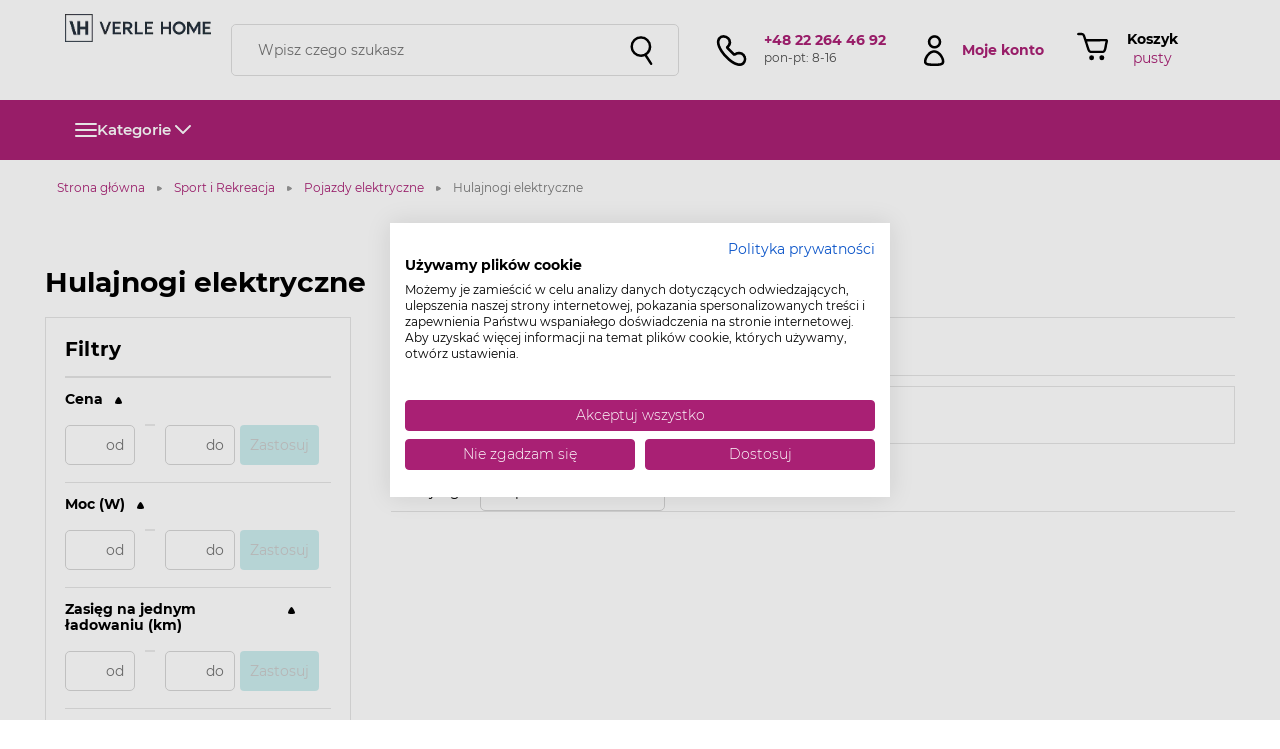

--- FILE ---
content_type: text/html; charset=UTF-8
request_url: https://sklep.verle-home.com/sklep/katalog-produktow/hulajnogi-elektryczne,209
body_size: 16471
content:
<!DOCTYPE html>
<html lang="pl">
<head>
            <script>
            window.dataLayer = window.dataLayer || [];
            dataLayer.push({ ecommerce: null });

            var gtm = [{"event":"ecc.impressionView","ecommerce":{"impressions":[]}},{"event":"view_item_list","value":"0.00","items":{"items":[]}}];

            for (var i = 0; i < gtm.length; i++)
            {
                dataLayer.push(gtm[i]);
            }
        </script>
        <!-- Google Tag Manager -->
<script>(function(w,d,s,l,i){w[l]=w[l]||[];w[l].push({'gtm.start':
new Date().getTime(),event:'gtm.js'});var f=d.getElementsByTagName(s)[0],
j=d.createElement(s),dl=l!='dataLayer'?'&l='+l:'';j.async=true;j.src=
'https://www.googletagmanager.com/gtm.js?id='+i+dl;f.parentNode.insertBefore(j,f);
})(window,document,'script','dataLayer','GTM-WDQGGB3');</script>
<!-- End Google Tag Manager -->

<!-- CookieFirst script sklep.verle-home.com-->
<script src="https://consent.cookiefirst.com/sites/sklep.verle-home.com-35621be1-eb8f-4dea-8bb3-bc1227bcc473/consent.js"></script>
<!-- End CookieFirst script -->

<script>(function(w,d,s,i,dl){w._ceneo = w._ceneo || function () {
w._ceneo.e = w._ceneo.e || []; w._ceneo.e.push(arguments); };
w._ceneo.e = w._ceneo.e || [];dl=dl===undefined?"dataLayer":dl;
const f = d.getElementsByTagName(s)[0], j = d.createElement(s);
j.defer = true;
j.src = "https://ssl.ceneo.pl/ct/v5/script.js?accountGuid=" + i + "&t=" +
Date.now() + (dl ? "&dl=" + dl : ''); f.parentNode.insertBefore(j, f);
})(window, document, "script", "17421b06-a2a3-4174-ad19-dd1e344ed233");</script>

<meta name="msvalidate.01" content="EA688424F7327C26384B40A9369D033F" />    <meta charset="utf-8">
    <meta name="viewport" content="width=device-width, initial-scale=1">
    <title>Hulajnogi elektryczne | Sklep | Sport i Rekreacja | Pojazdy elektryczne | Hulajnogi elektryczne | Verle</title>
    <meta name="keywords" content="">
	<meta name="description" content="">
	<meta name="robots" content="noindex, nofollow">
	<meta name="og:title" content="Hulajnogi elektryczne">
	<meta name="og:type" content="product">
	<meta name="og:site_name" content="Verle">
	<meta name="og:url" content="https://sklep.verle-home.com/sklep/katalog-produktow/hulajnogi-elektryczne,209">
	<meta name="og:locale" content="pl_PL">
	<meta name="twitter:title" content="Hulajnogi elektryczne">
	<meta name="twitter:url" content="https://sklep.verle-home.com/sklep/katalog-produktow/hulajnogi-elektryczne,209">
	<meta name="twitter:description" content="">
	<meta name="twitter:image" content="">
	<link rel="canonical" href="https://sklep.verle-home.com/sklep/katalog-produktow/hulajnogi-elektryczne,209" />
    <meta name="i18n.locale" content="pl">
    <meta name="i18n.domain" content="verle">
    <meta name="csrf-token" content="b0aNi6ShcKatIZJhl05InpkAazweyOfG0xhlKqxL" />
    <link rel="stylesheet" href="/themes/verle/css/app.css?id=66faed92f285f704c5e2a0670843432f">
    <link href="https://fonts.googleapis.com/css2?family=Instrument+Sans:ital,wght@0,400..700;1,400..700&display=swap" rel="stylesheet"> 

    <link href="/themes/verle/css/icons.css" rel="preload" as="style" crossorigin="anonymous">
    <link href="/themes/verle/css/icons.css" rel="stylesheet" crossorigin="anonymous">

    
        <link rel="apple-touch-icon" sizes="57x57" href="https://sklep.verle-home.com/storage/image/core_files/2023/4/18/62168f5da9ff8ce382f794822c00fd2e/png/verle/57x57/Bez%20nazwy.webp">
            <link rel="apple-touch-icon" sizes="60x60" href="https://sklep.verle-home.com/storage/image/core_files/2023/4/18/62168f5da9ff8ce382f794822c00fd2e/png/verle/60x60/Bez%20nazwy.webp">
            <link rel="apple-touch-icon" sizes="72x72" href="https://sklep.verle-home.com/storage/image/core_files/2023/4/18/62168f5da9ff8ce382f794822c00fd2e/png/verle/72x72/Bez%20nazwy.webp">
            <link rel="apple-touch-icon" sizes="76x76" href="https://sklep.verle-home.com/storage/image/core_files/2023/4/18/62168f5da9ff8ce382f794822c00fd2e/png/verle/76x76/Bez%20nazwy.webp">
            <link rel="apple-touch-icon" sizes="114x114" href="https://sklep.verle-home.com/storage/image/core_files/2023/4/18/62168f5da9ff8ce382f794822c00fd2e/png/verle/114x114/Bez%20nazwy.webp">
            <link rel="apple-touch-icon" sizes="120x120" href="https://sklep.verle-home.com/storage/image/core_files/2023/4/18/62168f5da9ff8ce382f794822c00fd2e/png/verle/120x120/Bez%20nazwy.webp">
            <link rel="apple-touch-icon" sizes="144x144" href="https://sklep.verle-home.com/storage/image/core_files/2023/4/18/62168f5da9ff8ce382f794822c00fd2e/png/verle/144x144/Bez%20nazwy.webp">
            <link rel="apple-touch-icon" sizes="152x152" href="https://sklep.verle-home.com/storage/image/core_files/2023/4/18/62168f5da9ff8ce382f794822c00fd2e/png/verle/152x152/Bez%20nazwy.webp">
            <link rel="apple-touch-icon" sizes="180x180" href="https://sklep.verle-home.com/storage/image/core_files/2023/4/18/62168f5da9ff8ce382f794822c00fd2e/png/verle/180x180/Bez%20nazwy.webp">
            <link rel="icon" type="image/png" sizes="192x192"  href="https://sklep.verle-home.com/storage/image/core_files/2023/4/18/62168f5da9ff8ce382f794822c00fd2e/png/verle/192x192/Bez%20nazwy.webp">
            <link rel="icon" type="image/png" sizes="32x32" href="https://sklep.verle-home.com/storage/image/core_files/2023/4/18/62168f5da9ff8ce382f794822c00fd2e/png/verle/32x32/Bez%20nazwy.webp">
            <link rel="icon" type="image/png" sizes="96x96" href="https://sklep.verle-home.com/storage/image/core_files/2023/4/18/62168f5da9ff8ce382f794822c00fd2e/png/verle/96x96/Bez%20nazwy.webp">
            <meta name="msapplication-TileColor" content="#ffffff">
            <meta name="msapplication-TileImage" content="https://sklep.verle-home.com/storage/image/core_files/2023/4/18/62168f5da9ff8ce382f794822c00fd2e/png/verle/144x144/Bez%20nazwy.webp">
        <link rel="manifest" href="/manifest.json">
    <meta name="theme-color" content="#ffffff">
    
    <script type="text/javascript" src="https://ruch-osm.sysadvisors.pl/widget.js?i=12"> </script>
    <link rel="stylesheet" href="https://ruch-osm.sysadvisors.pl/widget.css"/>
    
    <script type="application/ld+json">
            [
    {
        "@context": "http:\/\/schema.org\/",
        "@type": "BreadcrumbList",
        "itemListElement": [
            {
                "@type": "ListItem",
                "position": 1,
                "item": {
                    "@id": "https:\/\/sklep.verle-home.com",
                    "name": "Verle"
                }
            },
            {
                "@type": "ListItem",
                "position": 2,
                "item": {
                    "@id": "https:\/\/sklep.verle-home.com",
                    "name": "Sklep"
                }
            },
            {
                "@type": "ListItem",
                "position": 3,
                "item": {
                    "@id": "https:\/\/sklep.verle-home.com\/sklep\/katalog-produktow\/sport-i-rekreacja,184",
                    "name": "Sport i Rekreacja"
                }
            },
            {
                "@type": "ListItem",
                "position": 4,
                "item": {
                    "@id": "https:\/\/sklep.verle-home.com\/sklep\/katalog-produktow\/pojazdy-elektryczne,636",
                    "name": "Pojazdy elektryczne"
                }
            },
            {
                "@type": "ListItem",
                "position": 5,
                "item": {
                    "@id": "https:\/\/sklep.verle-home.com\/sklep\/katalog-produktow\/hulajnogi-elektryczne,209",
                    "name": "Hulajnogi elektryczne"
                }
            }
        ]
    }
]
    </script>
    <script type="application/ld+json">
            [
    {
        "@context": "http:\/\/schema.org\/",
        "@type": "Organization",
        "name": "Verle",
        "url": "https:\/\/sklep.verle-home.com",
        "logo": {
            "@type": "ImageObject",
            "url": "https:\/\/sklep.verle-home.com\/storage\/image\/core_files\/2023\/4\/13\/1a0cf0696331250e60966a8bc333d527\/png\/verle\/logo\/logo-verle-home-podstawowe-navy-blue-1.webp",
            "height": 832,
            "width": 4402
        }
    }
]
    </script>
            <style>
        :root {
            --primary: #000000;
            --secondary: #222251;

            --black: #A92074;
            --black-2: #141414;
            --black-3: #151515;
            --black-4: #1f1f1f;

            --blue-1: #3333ed;
            --blue-2: #0C2B6A;
            --blue-3: #e5e5ff;
            --blue-4: #f7f7ff;

            --red-1: #ff0000;
            --purple: #322599;
            --yellow-1: #fdd167;
            --green-1: #40b22d;
        }
    </style>


    <meta name="msvalidate.01" content="EA688424F7327C26384B40A9369D033F" /></head>
<body class="body arrangement-listing page-32 layout-listing">

<!-- Google Tag Manager (noscript) -->
<noscript><iframe src="https://www.googletagmanager.com/ns.html?id=GTM-WDQGGB3"
height="0" width="0" style="display:none;visibility:hidden"></iframe></noscript>
<!-- End Google Tag Manager (noscript) --><header class="header">
    <div class="header-box">
                    <div class="header_first">
                <div class="delivery">
                                    </div>
            </div>
        
        
        <div class="header_second">
            <div class="logo-wrapper">
                <a class="logo" href="/">
                                                            <img loading="lazy" src="https://sklep.verle-home.com/storage/image/core_files/2023/4/13/1a0cf0696331250e60966a8bc333d527/png/verle/logo/logo-verle-home-podstawowe-navy-blue-1.webp" width="201" height="67" alt="Verle">
                                                    </a>
            </div>

                            <div class="search-section">
                    <button class="burger">
                        <div class="burger-inside">
                            <span></span>
                            <span></span>
                            <span></span>
                        </div>
                        <span class="desc">Menu</span>
                    </button>
                    <div class="widget">
    
    <div id="search">
    <Search :search-page-url="&quot;\/wyniki-wyszukiwania&quot;" />
</div>

<div class="fake-search-widget search-widget">
    <div class="search-widget-box">
        <div class="search-group">
        <input type="search" name="search" placeholder="Wpisz czego szukasz">
            <button type="button" class="magnifier">
                <span class="icon icon--search"></span>
            </button>
        </div>
    </div>
</div>

</div>                </div>

                <div class="widgets-section">
                    <div class="widget">
    
    <div class="icons-widget second">
    <div class="icon-box">
                    <a href="tel:+48 22 264 46 92">
        
                            <span class="icon icon--phone"></span>
            
            
                    </a>
            </div>
    <div class="text">
                                    <a href="tel:+48 22 264 46 92">
            
                <span>
                    +48 22 264 46 92
                </span>

                            </a>
                    
                    <span>
                pon-pt: 8-16
            </span>
            </div>
</div>

</div><div class="user-account">
    <div class="user-account-toggle">
        <span class="icon icon--account"></span>
        <span class="title">Moje konto</span>
    </div>

    <div class="user-account-content">
        <ul class="account-list">
                            <li class="account-list-item">
                    <a class="link" href="/moje-konto">
                        <span class="icon icon--account"></span>
                        <span class="name">Moje konto</span>
                    </a>
                </li>
                <li class="account-list-item">
                    <a class="link" href="/moje-konto/wishlist">
                        <span class="icon icon--heart_outlined"></span>
                        <span class="name">
                            Moja lista życzeń
                            <span class="count" data-favorite-count>(0)</span>
                        </span>
                    </a>
                </li>
                <li class="account-list-item">
                    <a class="link" href="/moje-konto">
                        <span class="icon icon--logout"></span>
                        <span class="name">Zaloguj się</span>
                    </a>
                </li>
                    </ul>

        <button class="btn close user-account-close">
            <span class="icon icon--close"></span>
        </button>
    </div>
</div>

<div class="cart-widget" data-vue-app="cart-widget">
    <button type="button" class="fake-cart-button">
        <span class="icon-wrapper">
            <a href="/sklep/koszyk"><span class="icon icon--cart"></span></a>
        </span>
        <span class="cart-container cart-container-empty">
            <span class="title">
                <a href="/sklep/koszyk" id="cart-items-count">Koszyk
                                    </a>
            </span>
                            <span class="price" id="cart-items-empty">pusty</span>
                    </span>
    </button>
</div>

<script type="text/javascript">
    function handleCountUpdate(event) {
        const countValue = event.detail.data.total_items_count;
        const element = document.getElementById('cart-items-count');
        const cartEmptyElem = document.getElementById('cart-items-empty');

        if(!element || !countValue) return;

        element.textContent = `Koszyk (${countValue})`;
        cartEmptyElem.style.display='none';

    }
    
    document.addEventListener('addToCart', handleCountUpdate);
    
    window.addEventListener('beforeunload', function() {
        document.removeEventListener('addToCart', handleCountUpdate);
    });
</script>


                    <button class="burger">
                        <span class="burger-inside">
                            <span></span>
                            <span></span>
                            <span></span>
                        </span>
                        <span class="desc">Menu</span>
                    </button>
                </div>
                    </div>

                    <div class="header_third">
                <div class="productscategories-widget">
                    <ul class="first-level">
                        <div class="category-btn-wrapper level-wrapper">
    <div class="categories-btn" id="categories-btn">
        <button class="burger" style="display: flex;">
            <span class="icon icon--burger-light"></span>
        </button>
        <span class="category-btn-name">Kategorie</span>
        <span class="icon icon--menu-arrow-down"></span>
        <span class="icon icon--menu-arrow-up"></span>
    </div>
    <ul class="menu-first-level">
        <li class="mobile-menu-header">
            <span>MENU</span>
            <button type="button" class="close-mobile-menu">
                <span class="icon icon--menu-close"></span>
            </button>
        </li>
                    <li class="mobile-menu-item menu-item-first-level ">
                <a href="/sklep/katalog-produktow/agd-do-zabudowy,425" class="first-level-link">
                <div class="wrapper">
                                                                        <span class="icon ">
                                <?xml version="1.0" encoding="iso-8859-1"?>
<!-- Generator: Adobe Illustrator 16.0.4, SVG Export Plug-In . SVG Version: 6.00 Build 0)  -->
<!DOCTYPE svg PUBLIC "-//W3C//DTD SVG 1.1//EN" "http://www.w3.org/Graphics/SVG/1.1/DTD/svg11.dtd">
<svg version="1.1" id="Layer_1" xmlns="http://www.w3.org/2000/svg" xmlns:xlink="http://www.w3.org/1999/xlink" x="0px" y="0px"
	 width="34.867px" height="27.166px" viewBox="0 0 34.867 27.166" style="enable-background:new 0 0 34.867 27.166;"
	 xml:space="preserve">
<path style="fill:#1D1D1B;" d="M13.097,27.165H0.9c-0.497,0-0.9-0.402-0.9-0.898V0.899C0,0.402,0.403,0,0.9,0h23.646
	c0.497,0,0.9,0.402,0.9,0.899v5.229c0,0.497-0.403,0.899-0.9,0.899s-0.899-0.402-0.899-0.899V1.799H1.8v23.565h11.297
	c0.497,0,0.9,0.402,0.9,0.9C13.997,26.761,13.594,27.165,13.097,27.165z M29.809,12.128c-0.97,0-1.756,0.787-1.756,1.758
	c0,0.97,0.786,1.757,1.756,1.757c0.972,0,1.758-0.787,1.758-1.757C31.566,12.916,30.779,12.128,29.809,12.128z M21.576,20.218
	c-0.971,0-1.758,0.787-1.758,1.758s0.787,1.758,1.758,1.758c0.97,0,1.757-0.787,1.757-1.758S22.546,20.218,21.576,20.218z
	 M25.667,14.681c0-1.861-1.515-3.375-3.374-3.375c-1.861,0-3.375,1.513-3.375,3.375c0,1.859,1.514,3.375,3.375,3.375
	S25.667,16.54,25.667,14.681z M23.868,14.681c0,0.867-0.706,1.572-1.574,1.572s-1.575-0.705-1.575-1.572
	c0-0.869,0.707-1.575,1.575-1.575S23.868,13.812,23.868,14.681z M32.572,20.954c0-1.859-1.514-3.375-3.375-3.375
	s-3.375,1.516-3.375,3.375s1.514,3.375,3.375,3.375S32.572,22.815,32.572,20.954z M30.771,20.954c0,0.867-0.707,1.574-1.574,1.574
	c-0.868,0-1.575-0.707-1.575-1.574s0.707-1.574,1.575-1.574C30.064,19.38,30.771,20.085,30.771,20.954z M34.867,26.265V9.901
	c0-0.497-0.403-0.899-0.9-0.899H16.952c-0.497,0-0.9,0.402-0.9,0.899v16.363c0,0.498,0.403,0.9,0.9,0.9h17.015
	C34.464,27.165,34.867,26.763,34.867,26.265z M17.852,10.802h15.214v14.562H17.852V10.802z M13.997,21.743
	c0-0.498-0.403-0.9-0.9-0.9h-7.03v-8.354h7.03c0.497,0,0.9-0.402,0.9-0.899c0-0.497-0.403-0.9-0.9-0.9h-7.93
	c-0.497,0-0.9,0.403-0.9,0.9v10.154c0,0.496,0.403,0.9,0.9,0.9h7.93C13.594,22.644,13.997,22.239,13.997,21.743z M21.652,6.128
	c0-0.497-0.403-0.9-0.9-0.9H5.167c-0.497,0-0.9,0.403-0.9,0.9s0.403,0.899,0.9,0.899h15.585C21.249,7.028,21.652,6.625,21.652,6.128
	z"/>
</svg>
                            </span>
                                                                <span class="category-name">AGD do zabudowy</span>
                </div>
                                    <span   span class="icon icon--menu-arrow-right"></span>
                                </a>

                                    <div class="menu-second-level-wrapper">
    <div class="columns-wrapper">
         
                            <div class="menu-second-level">
                     
                        <ul class="second-level-column">
                                                            <li class="second-level-list">
                                    <a class="second-level-link" href="/sklep/katalog-produktow/piekarniki-do-zabudowy,347">
                                        <h3 class="second-level-header">Piekarniki do zabudowy</h3>
                                    </a>
                                    
                                                                            <ul class="menu-level-3">
                                                                                                                                                <li>
                                                        <a href="/sklep/katalog-produktow/piekarniki-elektryczne,435">
                                                            Piekarniki elektryczne
                                                        </a>
                                                    </li>
                                                                                                                                                                                                <li>
                                                        <a href="/sklep/katalog-produktow/piekarniki-z-funkcja-mikrofali,720">
                                                            Piekarniki z funkcją mikrofali
                                                        </a>
                                                    </li>
                                                                                                                                                                                                <li>
                                                        <a href="/sklep/katalog-produktow/piekarniki-parowe,723">
                                                            Piekarniki parowe
                                                        </a>
                                                    </li>
                                                                                                                                                                                                <li>
                                                        <a href="/sklep/katalog-produktow/piekarniki-kompaktowe,1109">
                                                            Piekarniki kompaktowe
                                                        </a>
                                                    </li>
                                                                                                                                    </ul>
                                                                    </li>
                                                            <li class="second-level-list">
                                    <a class="second-level-link" href="/sklep/katalog-produktow/okapy-kuchenne,453">
                                        <h3 class="second-level-header">Okapy kuchenne</h3>
                                    </a>
                                    
                                                                            <ul class="menu-level-3">
                                                                                                                                                <li>
                                                        <a href="/sklep/katalog-produktow/okapy-kominowe,9">
                                                            Okapy kominowe
                                                        </a>
                                                    </li>
                                                                                                                                                                                                <li>
                                                        <a href="/sklep/katalog-produktow/okapy-wklad,244">
                                                            Okapy wkład
                                                        </a>
                                                    </li>
                                                                                                                                                                                                <li>
                                                        <a href="/sklep/katalog-produktow/okapy-wyspowe,581">
                                                            Okapy wyspowe
                                                        </a>
                                                    </li>
                                                                                                                                    </ul>
                                                                    </li>
                                                    </ul>
                                    </div>
                            <div class="menu-second-level">
                     
                        <ul class="second-level-column">
                                                            <li class="second-level-list">
                                    <a class="second-level-link" href="/sklep/katalog-produktow/lodowki-do-zabudowy,429">
                                        <h3 class="second-level-header">Lodówki do zabudowy</h3>
                                    </a>
                                    
                                                                            <ul class="menu-level-3">
                                                                                                                                                <li>
                                                        <a href="/sklep/katalog-produktow/lodowki-z-zamrazalnikiem-u-dolu-do-zabudowy,12">
                                                            Lodówki z zamrażalnikiem u dołu do zabudowy
                                                        </a>
                                                    </li>
                                                                                                                                                                                                <li>
                                                        <a href="/sklep/katalog-produktow/zamrazarki-szufladowe-do-zabudowy,14">
                                                            Zamrażarki szufladowe do zabudowy
                                                        </a>
                                                    </li>
                                                                                                                                                                                                <li>
                                                        <a href="/sklep/katalog-produktow/lodowki-jednodrzwiowe-do-zabudowy,27">
                                                            Lodówki jednodrzwiowe do zabudowy
                                                        </a>
                                                    </li>
                                                                                                                                                                                                <li>
                                                        <a href="/sklep/katalog-produktow/chlodziarki-do-zabudowy-jednodrzwiowe,519">
                                                            Chłodziarki do zabudowy jednodrzwiowe
                                                        </a>
                                                    </li>
                                                                                                                                    </ul>
                                                                    </li>
                                                    </ul>
                                    </div>
                            <div class="menu-second-level">
                     
                        <ul class="second-level-column">
                                                            <li class="second-level-list">
                                    <a class="second-level-link" href="/sklep/katalog-produktow/zmywarki-do-zabudowy,476">
                                        <h3 class="second-level-header">Zmywarki do zabudowy</h3>
                                    </a>
                                    
                                                                            <ul class="menu-level-3">
                                                                                                                                                <li>
                                                        <a href="/sklep/katalog-produktow/zmywarki-do-zabudowy-45-cm,376">
                                                            Zmywarki do zabudowy 45 cm
                                                        </a>
                                                    </li>
                                                                                                                                                                                                <li>
                                                        <a href="/sklep/katalog-produktow/zmywarki-do-zabudowy-60-cm,434">
                                                            Zmywarki do zabudowy 60 cm
                                                        </a>
                                                    </li>
                                                                                                                                    </ul>
                                                                    </li>
                                                            <li class="second-level-list">
                                    <a class="second-level-link" href="/sklep/katalog-produktow/mikrofalowki-do-zabudowy,427">
                                        <h3 class="second-level-header">Mikrofalówki do zabudowy</h3>
                                    </a>
                                    
                                                                    </li>
                                                    </ul>
                                    </div>
                            <div class="menu-second-level">
                     
                        <ul class="second-level-column">
                                                            <li class="second-level-list">
                                    <a class="second-level-link" href="/sklep/katalog-produktow/plyty-grzewcze,426">
                                        <h3 class="second-level-header">Płyty grzewcze</h3>
                                    </a>
                                    
                                                                            <ul class="menu-level-3">
                                                                                                                                                <li>
                                                        <a href="/sklep/katalog-produktow/plyty-indukcyjne,452">
                                                            Płyty indukcyjne
                                                        </a>
                                                    </li>
                                                                                                                                                                                                <li>
                                                        <a href="/sklep/katalog-produktow/plyty-ceramiczne,580">
                                                            Płyty ceramiczne
                                                        </a>
                                                    </li>
                                                                                                                                    </ul>
                                                                    </li>
                                                            <li class="second-level-list">
                                    <a class="second-level-link" href="/sklep/katalog-produktow/szuflady-do-zabudowy,612">
                                        <h3 class="second-level-header">Szuflady do zabudowy</h3>
                                    </a>
                                    
                                                                            <ul class="menu-level-3">
                                                                                                                                                <li>
                                                        <a href="/sklep/katalog-produktow/szuflady-grzewcze,13">
                                                            Szuflady grzewcze
                                                        </a>
                                                    </li>
                                                                                                                                    </ul>
                                                                    </li>
                                                    </ul>
                                    </div>
                            <div class="menu-second-level">
                     
                        <ul class="second-level-column">
                                                            <li class="second-level-list">
                                    <a class="second-level-link" href="/sklep/katalog-produktow/ekspresy-do-zabudowy,477">
                                        <h3 class="second-level-header">Ekspresy do zabudowy</h3>
                                    </a>
                                    
                                                                    </li>
                                                            <li class="second-level-list">
                                    <a class="second-level-link" href="/sklep/katalog-produktow/armatura,16">
                                        <h3 class="second-level-header">Armatura</h3>
                                    </a>
                                    
                                                                            <ul class="menu-level-3">
                                                                                                                                                <li>
                                                        <a href="/sklep/katalog-produktow/kosze-do-segregacji,15">
                                                            Kosze do segregacji
                                                        </a>
                                                    </li>
                                                                                                                                    </ul>
                                                                    </li>
                                                    </ul>
                                    </div>
                        </div>
    <div class="banner-wrapper">
        </div>
</div>

<div class="mobile-menu-second-level-wrapper level-wrapper">
    <div class="mobile-menu-header">
        <div class="wrapper">
            <button type="button" class="mobile-menu-back">
                <span class="icon icon--menu-back"></span>
            </button>
            <a class="mobile-menu-header-link" href="/sklep/katalog-produktow/agd-do-zabudowy,425">AGD do zabudowy</a>
        </div>
        <button type="button" class="close-mobile-menu">
            <span class="icon icon--menu-close"></span>
        </button>
    </div>
    <ul class="mobile-menu-second-level">
             
                                                <li class="mobile-menu-item mobile-menu-item-second-level  ">
                        <a href="/sklep/katalog-produktow/piekarniki-do-zabudowy,347">Piekarniki do zabudowy</a>
                                                    <span class="icon icon--menu-arrow-right"></span>
                                                                        <div class="mobile-menu-third-level-wrapper level-wrapper">
                            <div class="mobile-menu-header">
                                <div class="wrapper">
                                    <button type="button" class="mobile-menu-back">
                                        <span class="icon icon--menu-back"></span>
                                    </button>
                                    <a class="mobile-menu-header-link" href="/sklep/katalog-produktow/piekarniki-do-zabudowy,347">Piekarniki do zabudowy</a>
                                </div>
                                <button type="button" class="close-mobile-menu">
                                    <span class="icon icon--menu-close"></span>
                                </button>
                            </div>
                            <ul class="mobile-menu-third-level">
                                <li class="mobile-menu-item show-all-items">
                                    <a href="/sklep/katalog-produktow/piekarniki-do-zabudowy,347">
                                        Pokaż wszystkie produkty
                                    </a>
                                </li>
                                                                <li class="mobile-menu-item  mobile-menu-item-third-level">
                                    <a href="/sklep/katalog-produktow/piekarniki-elektryczne,435">
                                        Piekarniki elektryczne
                                    </a>
                                </li>
                                                                <li class="mobile-menu-item  mobile-menu-item-third-level">
                                    <a href="/sklep/katalog-produktow/piekarniki-z-funkcja-mikrofali,720">
                                        Piekarniki z funkcją mikrofali
                                    </a>
                                </li>
                                                                <li class="mobile-menu-item  mobile-menu-item-third-level">
                                    <a href="/sklep/katalog-produktow/piekarniki-parowe,723">
                                        Piekarniki parowe
                                    </a>
                                </li>
                                                                <li class="mobile-menu-item  mobile-menu-item-third-level">
                                    <a href="/sklep/katalog-produktow/piekarniki-kompaktowe,1109">
                                        Piekarniki kompaktowe
                                    </a>
                                </li>
                                                            </ul>
                            <div class="mobile-menu-slider">
                                                            </div>
                        </div>
                                            </li>
                                                                <li class="mobile-menu-item mobile-menu-item-second-level  ">
                        <a href="/sklep/katalog-produktow/lodowki-do-zabudowy,429">Lodówki do zabudowy</a>
                                                    <span class="icon icon--menu-arrow-right"></span>
                                                                        <div class="mobile-menu-third-level-wrapper level-wrapper">
                            <div class="mobile-menu-header">
                                <div class="wrapper">
                                    <button type="button" class="mobile-menu-back">
                                        <span class="icon icon--menu-back"></span>
                                    </button>
                                    <a class="mobile-menu-header-link" href="/sklep/katalog-produktow/lodowki-do-zabudowy,429">Lodówki do zabudowy</a>
                                </div>
                                <button type="button" class="close-mobile-menu">
                                    <span class="icon icon--menu-close"></span>
                                </button>
                            </div>
                            <ul class="mobile-menu-third-level">
                                <li class="mobile-menu-item show-all-items">
                                    <a href="/sklep/katalog-produktow/lodowki-do-zabudowy,429">
                                        Pokaż wszystkie produkty
                                    </a>
                                </li>
                                                                <li class="mobile-menu-item  mobile-menu-item-third-level">
                                    <a href="/sklep/katalog-produktow/lodowki-z-zamrazalnikiem-u-dolu-do-zabudowy,12">
                                        Lodówki z zamrażalnikiem u dołu do zabudowy
                                    </a>
                                </li>
                                                                <li class="mobile-menu-item  mobile-menu-item-third-level">
                                    <a href="/sklep/katalog-produktow/zamrazarki-szufladowe-do-zabudowy,14">
                                        Zamrażarki szufladowe do zabudowy
                                    </a>
                                </li>
                                                                <li class="mobile-menu-item  mobile-menu-item-third-level">
                                    <a href="/sklep/katalog-produktow/lodowki-jednodrzwiowe-do-zabudowy,27">
                                        Lodówki jednodrzwiowe do zabudowy
                                    </a>
                                </li>
                                                                <li class="mobile-menu-item  mobile-menu-item-third-level">
                                    <a href="/sklep/katalog-produktow/chlodziarki-do-zabudowy-jednodrzwiowe,519">
                                        Chłodziarki do zabudowy jednodrzwiowe
                                    </a>
                                </li>
                                                            </ul>
                            <div class="mobile-menu-slider">
                                                            </div>
                        </div>
                                            </li>
                                                                <li class="mobile-menu-item mobile-menu-item-second-level  ">
                        <a href="/sklep/katalog-produktow/zmywarki-do-zabudowy,476">Zmywarki do zabudowy</a>
                                                    <span class="icon icon--menu-arrow-right"></span>
                                                                        <div class="mobile-menu-third-level-wrapper level-wrapper">
                            <div class="mobile-menu-header">
                                <div class="wrapper">
                                    <button type="button" class="mobile-menu-back">
                                        <span class="icon icon--menu-back"></span>
                                    </button>
                                    <a class="mobile-menu-header-link" href="/sklep/katalog-produktow/zmywarki-do-zabudowy,476">Zmywarki do zabudowy</a>
                                </div>
                                <button type="button" class="close-mobile-menu">
                                    <span class="icon icon--menu-close"></span>
                                </button>
                            </div>
                            <ul class="mobile-menu-third-level">
                                <li class="mobile-menu-item show-all-items">
                                    <a href="/sklep/katalog-produktow/zmywarki-do-zabudowy,476">
                                        Pokaż wszystkie produkty
                                    </a>
                                </li>
                                                                <li class="mobile-menu-item  mobile-menu-item-third-level">
                                    <a href="/sklep/katalog-produktow/zmywarki-do-zabudowy-45-cm,376">
                                        Zmywarki do zabudowy 45 cm
                                    </a>
                                </li>
                                                                <li class="mobile-menu-item  mobile-menu-item-third-level">
                                    <a href="/sklep/katalog-produktow/zmywarki-do-zabudowy-60-cm,434">
                                        Zmywarki do zabudowy 60 cm
                                    </a>
                                </li>
                                                            </ul>
                            <div class="mobile-menu-slider">
                                                            </div>
                        </div>
                                            </li>
                                                                <li class="mobile-menu-item mobile-menu-item-second-level  ">
                        <a href="/sklep/katalog-produktow/plyty-grzewcze,426">Płyty grzewcze</a>
                                                    <span class="icon icon--menu-arrow-right"></span>
                                                                        <div class="mobile-menu-third-level-wrapper level-wrapper">
                            <div class="mobile-menu-header">
                                <div class="wrapper">
                                    <button type="button" class="mobile-menu-back">
                                        <span class="icon icon--menu-back"></span>
                                    </button>
                                    <a class="mobile-menu-header-link" href="/sklep/katalog-produktow/plyty-grzewcze,426">Płyty grzewcze</a>
                                </div>
                                <button type="button" class="close-mobile-menu">
                                    <span class="icon icon--menu-close"></span>
                                </button>
                            </div>
                            <ul class="mobile-menu-third-level">
                                <li class="mobile-menu-item show-all-items">
                                    <a href="/sklep/katalog-produktow/plyty-grzewcze,426">
                                        Pokaż wszystkie produkty
                                    </a>
                                </li>
                                                                <li class="mobile-menu-item  mobile-menu-item-third-level">
                                    <a href="/sklep/katalog-produktow/plyty-indukcyjne,452">
                                        Płyty indukcyjne
                                    </a>
                                </li>
                                                                <li class="mobile-menu-item  mobile-menu-item-third-level">
                                    <a href="/sklep/katalog-produktow/plyty-ceramiczne,580">
                                        Płyty ceramiczne
                                    </a>
                                </li>
                                                            </ul>
                            <div class="mobile-menu-slider">
                                                            </div>
                        </div>
                                            </li>
                                                                <li class="mobile-menu-item mobile-menu-item-second-level  no-children">
                        <a href="/sklep/katalog-produktow/ekspresy-do-zabudowy,477">Ekspresy do zabudowy</a>
                                                                    </li>
                                                 
                                                <li class="mobile-menu-item mobile-menu-item-second-level  ">
                        <a href="/sklep/katalog-produktow/okapy-kuchenne,453">Okapy kuchenne</a>
                                                    <span class="icon icon--menu-arrow-right"></span>
                                                                        <div class="mobile-menu-third-level-wrapper level-wrapper">
                            <div class="mobile-menu-header">
                                <div class="wrapper">
                                    <button type="button" class="mobile-menu-back">
                                        <span class="icon icon--menu-back"></span>
                                    </button>
                                    <a class="mobile-menu-header-link" href="/sklep/katalog-produktow/okapy-kuchenne,453">Okapy kuchenne</a>
                                </div>
                                <button type="button" class="close-mobile-menu">
                                    <span class="icon icon--menu-close"></span>
                                </button>
                            </div>
                            <ul class="mobile-menu-third-level">
                                <li class="mobile-menu-item show-all-items">
                                    <a href="/sklep/katalog-produktow/okapy-kuchenne,453">
                                        Pokaż wszystkie produkty
                                    </a>
                                </li>
                                                                <li class="mobile-menu-item  mobile-menu-item-third-level">
                                    <a href="/sklep/katalog-produktow/okapy-kominowe,9">
                                        Okapy kominowe
                                    </a>
                                </li>
                                                                <li class="mobile-menu-item  mobile-menu-item-third-level">
                                    <a href="/sklep/katalog-produktow/okapy-wklad,244">
                                        Okapy wkład
                                    </a>
                                </li>
                                                                <li class="mobile-menu-item  mobile-menu-item-third-level">
                                    <a href="/sklep/katalog-produktow/okapy-wyspowe,581">
                                        Okapy wyspowe
                                    </a>
                                </li>
                                                            </ul>
                            <div class="mobile-menu-slider">
                                                            </div>
                        </div>
                                            </li>
                                                                                            <li class="mobile-menu-item mobile-menu-item-second-level  no-children">
                        <a href="/sklep/katalog-produktow/mikrofalowki-do-zabudowy,427">Mikrofalówki do zabudowy</a>
                                                                    </li>
                                                                <li class="mobile-menu-item mobile-menu-item-second-level  ">
                        <a href="/sklep/katalog-produktow/szuflady-do-zabudowy,612">Szuflady do zabudowy</a>
                                                    <span class="icon icon--menu-arrow-right"></span>
                                                                        <div class="mobile-menu-third-level-wrapper level-wrapper">
                            <div class="mobile-menu-header">
                                <div class="wrapper">
                                    <button type="button" class="mobile-menu-back">
                                        <span class="icon icon--menu-back"></span>
                                    </button>
                                    <a class="mobile-menu-header-link" href="/sklep/katalog-produktow/szuflady-do-zabudowy,612">Szuflady do zabudowy</a>
                                </div>
                                <button type="button" class="close-mobile-menu">
                                    <span class="icon icon--menu-close"></span>
                                </button>
                            </div>
                            <ul class="mobile-menu-third-level">
                                <li class="mobile-menu-item show-all-items">
                                    <a href="/sklep/katalog-produktow/szuflady-do-zabudowy,612">
                                        Pokaż wszystkie produkty
                                    </a>
                                </li>
                                                                <li class="mobile-menu-item  mobile-menu-item-third-level">
                                    <a href="/sklep/katalog-produktow/szuflady-grzewcze,13">
                                        Szuflady grzewcze
                                    </a>
                                </li>
                                                            </ul>
                            <div class="mobile-menu-slider">
                                                                    <div class="menu-slider-wrapper">
        <div class="image image-desktop">
            <a href="https://sklep.verle-home.com/promocje/bosch-serie-8" class="image-placeholder" title="" target="">
            <picture>
                <source media="(max-width: 360px)" srcset="https://sklep.verle-home.com/storage/image/core_files/2023/5/31/07ff7cc9a0e3a7013e591571600f6d25/jpg/verle/photo_link_long-small/1340x1202.jpg">
        <source media="(max-width: 360px)" srcset="https://sklep.verle-home.com/storage/image/core_files/2023/5/31/07ff7cc9a0e3a7013e591571600f6d25/jpg/verle/photo_link_long-small/1340x1202.webp" type="image/webp">
                <source media="(max-width: 1024px)" srcset="https://sklep.verle-home.com/storage/image/core_files/2023/5/31/07ff7cc9a0e3a7013e591571600f6d25/jpg/verle/photo_link_long/1340x1202.jpg">
        <source media="(max-width: 1024px)" srcset="https://sklep.verle-home.com/storage/image/core_files/2023/5/31/07ff7cc9a0e3a7013e591571600f6d25/jpg/verle/photo_link_long/1340x1202.webp" type="image/webp">
                <source srcset="https://sklep.verle-home.com/storage/image/core_files/2023/5/31/07ff7cc9a0e3a7013e591571600f6d25/jpg/verle/photo_link_long/1340x1202.webp" type="image/webp">
        <img loading=lazy src="https://sklep.verle-home.com/storage/image/core_files/2023/5/31/07ff7cc9a0e3a7013e591571600f6d25/jpg/verle/photo_link_long/1340x1202.jpg" alt="1340x1202.jpg" data-title="">
                </picture>
        </a>
            </div>

            </div>
                                                            </div>
                        </div>
                                            </li>
                                                                <li class="mobile-menu-item mobile-menu-item-second-level  ">
                        <a href="/sklep/katalog-produktow/armatura,16">Armatura</a>
                                                    <span class="icon icon--menu-arrow-right"></span>
                                                                        <div class="mobile-menu-third-level-wrapper level-wrapper">
                            <div class="mobile-menu-header">
                                <div class="wrapper">
                                    <button type="button" class="mobile-menu-back">
                                        <span class="icon icon--menu-back"></span>
                                    </button>
                                    <a class="mobile-menu-header-link" href="/sklep/katalog-produktow/armatura,16">Armatura</a>
                                </div>
                                <button type="button" class="close-mobile-menu">
                                    <span class="icon icon--menu-close"></span>
                                </button>
                            </div>
                            <ul class="mobile-menu-third-level">
                                <li class="mobile-menu-item show-all-items">
                                    <a href="/sklep/katalog-produktow/armatura,16">
                                        Pokaż wszystkie produkty
                                    </a>
                                </li>
                                                                <li class="mobile-menu-item  mobile-menu-item-third-level">
                                    <a href="/sklep/katalog-produktow/kosze-do-segregacji,15">
                                        Kosze do segregacji
                                    </a>
                                </li>
                                                            </ul>
                            <div class="mobile-menu-slider">
                                                                    <div class="menu-slider-wrapper">
        <div class="image image-desktop">
            <a href="https://sklep.verle-home.com/promocje/siemens-iq700" class="image-placeholder" title="" target="">
            <picture>
                <source media="(max-width: 360px)" srcset="https://sklep.verle-home.com/storage/image/core_files/2023/5/31/b704b2212cc0212f2bfb842d9d853ef2/jpg/verle/photo_link_long-small/1340x120.jpg">
        <source media="(max-width: 360px)" srcset="https://sklep.verle-home.com/storage/image/core_files/2023/5/31/b704b2212cc0212f2bfb842d9d853ef2/jpg/verle/photo_link_long-small/1340x120.webp" type="image/webp">
                <source media="(max-width: 1024px)" srcset="https://sklep.verle-home.com/storage/image/core_files/2023/5/31/b704b2212cc0212f2bfb842d9d853ef2/jpg/verle/photo_link_long/1340x120.jpg">
        <source media="(max-width: 1024px)" srcset="https://sklep.verle-home.com/storage/image/core_files/2023/5/31/b704b2212cc0212f2bfb842d9d853ef2/jpg/verle/photo_link_long/1340x120.webp" type="image/webp">
                <source srcset="https://sklep.verle-home.com/storage/image/core_files/2023/5/31/b704b2212cc0212f2bfb842d9d853ef2/jpg/verle/photo_link_long/1340x120.webp" type="image/webp">
        <img loading=lazy src="https://sklep.verle-home.com/storage/image/core_files/2023/5/31/b704b2212cc0212f2bfb842d9d853ef2/jpg/verle/photo_link_long/1340x120.jpg" alt="1340x120.jpg" data-title="">
                </picture>
        </a>
            </div>

                    <div class="image image-mobile">
                            </div>
            </div>
                                                            </div>
                        </div>
                                            </li>
                                            </ul>
    <div class="mobile-menu-slider">
            </div>
</div>
                            </li>
                    <li class="mobile-menu-item menu-item-first-level ">
                <a href="/sklep/katalog-produktow/agd-wolnostojace,502" class="first-level-link">
                <div class="wrapper">
                                                                        <span class="icon ">
                                <?xml version="1.0" encoding="iso-8859-1"?>
<!-- Generator: Adobe Illustrator 16.0.4, SVG Export Plug-In . SVG Version: 6.00 Build 0)  -->
<!DOCTYPE svg PUBLIC "-//W3C//DTD SVG 1.1//EN" "http://www.w3.org/Graphics/SVG/1.1/DTD/svg11.dtd">
<svg version="1.1" id="Layer_1" xmlns="http://www.w3.org/2000/svg" xmlns:xlink="http://www.w3.org/1999/xlink" x="0px" y="0px"
	 width="28.238px" height="27.618px" viewBox="0 0 28.238 27.618" style="enable-background:new 0 0 28.238 27.618;"
	 xml:space="preserve">
<path style="fill:#1D1D1B;" d="M23.068,13.81c0-0.564,0.458-1.023,1.023-1.023c0.563,0,1.022,0.458,1.022,1.023
	c0,0.566-0.459,1.025-1.022,1.025C23.526,14.833,23.068,14.375,23.068,13.81z M16.082,20.391c0-2.438,1.983-4.424,4.424-4.424
	c2.439,0,4.424,1.984,4.424,4.424c0,2.441-1.984,4.424-4.424,4.424C18.066,24.815,16.082,22.833,16.082,20.391z M17.883,20.391
	c0,1.447,1.177,2.623,2.623,2.623s2.623-1.176,2.623-2.623c0-1.445-1.177-2.623-2.623-2.623S17.883,18.946,17.883,20.391z
	 M28.239,10.586v16.131c0,0.498-0.402,0.9-0.899,0.9H13.673c-0.497,0-0.9-0.402-0.9-0.9V10.586c0-0.497,0.403-0.9,0.9-0.9h13.666
	C27.836,9.688,28.239,10.089,28.239,10.586z M26.438,11.486H14.572v14.331h11.866V11.486z M11.133,10.586c0-0.497-0.403-0.9-0.9-0.9
	H1.8V1.799h13.199v5.704c0,0.497,0.402,0.899,0.899,0.899s0.9-0.402,0.9-0.899V0.899c0-0.497-0.403-0.899-0.9-0.899H0.9
	C0.403,0,0,0.402,0,0.899v25.818c0,0.498,0.402,0.9,0.899,0.9h9.333c0.497,0,0.9-0.402,0.9-0.9c0-0.496-0.403-0.9-0.9-0.9H1.8
	V11.486h8.433C10.729,11.486,11.133,11.083,11.133,10.586z M3.999,4.045v2.417c0,0.497,0.402,0.899,0.899,0.899s0.9-0.402,0.9-0.899
	V4.045c0-0.497-0.403-0.9-0.9-0.9S3.999,3.548,3.999,4.045z M3.999,13.809v2.417c0,0.498,0.402,0.9,0.899,0.9s0.9-0.402,0.9-0.9
	v-2.417c0-0.497-0.403-0.899-0.9-0.899S3.999,13.312,3.999,13.809z"/>
</svg>
                            </span>
                                                                <span class="category-name">AGD</span>
                </div>
                                    <span   span class="icon icon--menu-arrow-right"></span>
                                </a>

                                    <div class="menu-second-level-wrapper">
    <div class="columns-wrapper">
         
                            <div class="menu-second-level">
                     
                        <ul class="second-level-column">
                                                            <li class="second-level-list">
                                    <a class="second-level-link" href="/sklep/katalog-produktow/lodowki,478">
                                        <h3 class="second-level-header">Lodówki</h3>
                                    </a>
                                    
                                                                            <ul class="menu-level-3">
                                                                                                                                                <li>
                                                        <a href="/sklep/katalog-produktow/lodowki-side-by-side,19">
                                                            Lodówki Side by Side
                                                        </a>
                                                    </li>
                                                                                                                                                                                                <li>
                                                        <a href="/sklep/katalog-produktow/chlodziarki-do-wina,22">
                                                            Chłodziarki do wina
                                                        </a>
                                                    </li>
                                                                                                                                                                                                <li>
                                                        <a href="/sklep/katalog-produktow/lodowki-z-zamrazalnikiem-u-dolu,79">
                                                            Lodówki z zamrażalnikiem u dołu
                                                        </a>
                                                    </li>
                                                                                                                                    </ul>
                                                                    </li>
                                                    </ul>
                                    </div>
                            <div class="menu-second-level">
                     
                        <ul class="second-level-column">
                                                            <li class="second-level-list">
                                    <a class="second-level-link" href="/sklep/katalog-produktow/pralki-i-suszarki,17">
                                        <h3 class="second-level-header">Pralki i suszarki</h3>
                                    </a>
                                    
                                                                            <ul class="menu-level-3">
                                                                                                                                                <li>
                                                        <a href="/sklep/katalog-produktow/pralki-ladowane-od-przodu,7">
                                                            Pralki ładowane od przodu
                                                        </a>
                                                    </li>
                                                                                                                                                                                                <li>
                                                        <a href="/sklep/katalog-produktow/suszarki-bebnowe,97">
                                                            Suszarki bębnowe
                                                        </a>
                                                    </li>
                                                                                                                                    </ul>
                                                                    </li>
                                                    </ul>
                                    </div>
                            <div class="menu-second-level">
                     
                        <ul class="second-level-column">
                                                            <li class="second-level-list">
                                    <a class="second-level-link" href="/sklep/katalog-produktow/akcesoria-agd,374">
                                        <h3 class="second-level-header">Akcesoria AGD</h3>
                                    </a>
                                    
                                                                            <ul class="menu-level-3">
                                                                                                                                                <li>
                                                        <a href="/sklep/katalog-produktow/akcesoria-do-piekarnikow,30">
                                                            Akcesoria do piekarników
                                                        </a>
                                                    </li>
                                                                                                                                                                                                <li>
                                                        <a href="/sklep/katalog-produktow/akcesoria-do-pralek-i-suszarek,455">
                                                            Akcesoria do pralek i suszarek
                                                        </a>
                                                    </li>
                                                                                                                                    </ul>
                                                                    </li>
                                                    </ul>
                                    </div>
                            <div class="menu-second-level">
                     
                        <ul class="second-level-column">
                                                            <li class="second-level-list">
                                    <a class="second-level-link" href="/sklep/katalog-produktow/zestawy-agd-wolnostojace,712">
                                        <h3 class="second-level-header">Zestawy AGD wolnostojące</h3>
                                    </a>
                                    
                                                                    </li>
                                                    </ul>
                                    </div>
                        </div>
    <div class="banner-wrapper">
            <div class="menu-slider-wrapper">
        <div class="image image-desktop">
            <a href="https://sklep.verle-home.com/promocje/bosch-serie-8" class="image-placeholder" title="" target="">
            <picture>
                <source media="(max-width: 360px)" srcset="https://sklep.verle-home.com/storage/image/core_files/2023/5/31/07ff7cc9a0e3a7013e591571600f6d25/jpg/verle/photo_link_long-small/1340x1202.jpg">
        <source media="(max-width: 360px)" srcset="https://sklep.verle-home.com/storage/image/core_files/2023/5/31/07ff7cc9a0e3a7013e591571600f6d25/jpg/verle/photo_link_long-small/1340x1202.webp" type="image/webp">
                <source media="(max-width: 1024px)" srcset="https://sklep.verle-home.com/storage/image/core_files/2023/5/31/07ff7cc9a0e3a7013e591571600f6d25/jpg/verle/photo_link_long/1340x1202.jpg">
        <source media="(max-width: 1024px)" srcset="https://sklep.verle-home.com/storage/image/core_files/2023/5/31/07ff7cc9a0e3a7013e591571600f6d25/jpg/verle/photo_link_long/1340x1202.webp" type="image/webp">
                <source srcset="https://sklep.verle-home.com/storage/image/core_files/2023/5/31/07ff7cc9a0e3a7013e591571600f6d25/jpg/verle/photo_link_long/1340x1202.webp" type="image/webp">
        <img loading=lazy src="https://sklep.verle-home.com/storage/image/core_files/2023/5/31/07ff7cc9a0e3a7013e591571600f6d25/jpg/verle/photo_link_long/1340x1202.jpg" alt="1340x1202.jpg" data-title="">
                </picture>
        </a>
            </div>

                    <div class="image image-mobile">
                            </div>
            </div>
        </div>
</div>

<div class="mobile-menu-second-level-wrapper level-wrapper">
    <div class="mobile-menu-header">
        <div class="wrapper">
            <button type="button" class="mobile-menu-back">
                <span class="icon icon--menu-back"></span>
            </button>
            <a class="mobile-menu-header-link" href="/sklep/katalog-produktow/agd-wolnostojace,502">AGD</a>
        </div>
        <button type="button" class="close-mobile-menu">
            <span class="icon icon--menu-close"></span>
        </button>
    </div>
    <ul class="mobile-menu-second-level">
             
                                                <li class="mobile-menu-item mobile-menu-item-second-level  ">
                        <a href="/sklep/katalog-produktow/lodowki,478">Lodówki</a>
                                                    <span class="icon icon--menu-arrow-right"></span>
                                                                        <div class="mobile-menu-third-level-wrapper level-wrapper">
                            <div class="mobile-menu-header">
                                <div class="wrapper">
                                    <button type="button" class="mobile-menu-back">
                                        <span class="icon icon--menu-back"></span>
                                    </button>
                                    <a class="mobile-menu-header-link" href="/sklep/katalog-produktow/lodowki,478">Lodówki</a>
                                </div>
                                <button type="button" class="close-mobile-menu">
                                    <span class="icon icon--menu-close"></span>
                                </button>
                            </div>
                            <ul class="mobile-menu-third-level">
                                <li class="mobile-menu-item show-all-items">
                                    <a href="/sklep/katalog-produktow/lodowki,478">
                                        Pokaż wszystkie produkty
                                    </a>
                                </li>
                                                                <li class="mobile-menu-item  mobile-menu-item-third-level">
                                    <a href="/sklep/katalog-produktow/lodowki-side-by-side,19">
                                        Lodówki Side by Side
                                    </a>
                                </li>
                                                                <li class="mobile-menu-item  mobile-menu-item-third-level">
                                    <a href="/sklep/katalog-produktow/chlodziarki-do-wina,22">
                                        Chłodziarki do wina
                                    </a>
                                </li>
                                                                <li class="mobile-menu-item  mobile-menu-item-third-level">
                                    <a href="/sklep/katalog-produktow/lodowki-z-zamrazalnikiem-u-dolu,79">
                                        Lodówki z zamrażalnikiem u dołu
                                    </a>
                                </li>
                                                            </ul>
                            <div class="mobile-menu-slider">
                                                                    <div class="menu-slider-wrapper">
        <div class="image image-desktop">
            <a href="https://sklep.verle-home.com/promocje/siemens-iq700" class="image-placeholder" title="" target="">
            <picture>
                <source media="(max-width: 360px)" srcset="https://sklep.verle-home.com/storage/image/core_files/2023/5/31/b704b2212cc0212f2bfb842d9d853ef2/jpg/verle/photo_link_long-small/1340x120.jpg">
        <source media="(max-width: 360px)" srcset="https://sklep.verle-home.com/storage/image/core_files/2023/5/31/b704b2212cc0212f2bfb842d9d853ef2/jpg/verle/photo_link_long-small/1340x120.webp" type="image/webp">
                <source media="(max-width: 1024px)" srcset="https://sklep.verle-home.com/storage/image/core_files/2023/5/31/b704b2212cc0212f2bfb842d9d853ef2/jpg/verle/photo_link_long/1340x120.jpg">
        <source media="(max-width: 1024px)" srcset="https://sklep.verle-home.com/storage/image/core_files/2023/5/31/b704b2212cc0212f2bfb842d9d853ef2/jpg/verle/photo_link_long/1340x120.webp" type="image/webp">
                <source srcset="https://sklep.verle-home.com/storage/image/core_files/2023/5/31/b704b2212cc0212f2bfb842d9d853ef2/jpg/verle/photo_link_long/1340x120.webp" type="image/webp">
        <img loading=lazy src="https://sklep.verle-home.com/storage/image/core_files/2023/5/31/b704b2212cc0212f2bfb842d9d853ef2/jpg/verle/photo_link_long/1340x120.jpg" alt="1340x120.jpg" data-title="">
                </picture>
        </a>
            </div>

            </div>
                                                            </div>
                        </div>
                                            </li>
                                                                <li class="mobile-menu-item mobile-menu-item-second-level  ">
                        <a href="/sklep/katalog-produktow/pralki-i-suszarki,17">Pralki i suszarki</a>
                                                    <span class="icon icon--menu-arrow-right"></span>
                                                                        <div class="mobile-menu-third-level-wrapper level-wrapper">
                            <div class="mobile-menu-header">
                                <div class="wrapper">
                                    <button type="button" class="mobile-menu-back">
                                        <span class="icon icon--menu-back"></span>
                                    </button>
                                    <a class="mobile-menu-header-link" href="/sklep/katalog-produktow/pralki-i-suszarki,17">Pralki i suszarki</a>
                                </div>
                                <button type="button" class="close-mobile-menu">
                                    <span class="icon icon--menu-close"></span>
                                </button>
                            </div>
                            <ul class="mobile-menu-third-level">
                                <li class="mobile-menu-item show-all-items">
                                    <a href="/sklep/katalog-produktow/pralki-i-suszarki,17">
                                        Pokaż wszystkie produkty
                                    </a>
                                </li>
                                                                <li class="mobile-menu-item  mobile-menu-item-third-level">
                                    <a href="/sklep/katalog-produktow/pralki-ladowane-od-przodu,7">
                                        Pralki ładowane od przodu
                                    </a>
                                </li>
                                                                <li class="mobile-menu-item  mobile-menu-item-third-level">
                                    <a href="/sklep/katalog-produktow/suszarki-bebnowe,97">
                                        Suszarki bębnowe
                                    </a>
                                </li>
                                                            </ul>
                            <div class="mobile-menu-slider">
                                                            </div>
                        </div>
                                            </li>
                                                                <li class="mobile-menu-item mobile-menu-item-second-level  ">
                        <a href="/sklep/katalog-produktow/akcesoria-agd,374">Akcesoria AGD</a>
                                                    <span class="icon icon--menu-arrow-right"></span>
                                                                        <div class="mobile-menu-third-level-wrapper level-wrapper">
                            <div class="mobile-menu-header">
                                <div class="wrapper">
                                    <button type="button" class="mobile-menu-back">
                                        <span class="icon icon--menu-back"></span>
                                    </button>
                                    <a class="mobile-menu-header-link" href="/sklep/katalog-produktow/akcesoria-agd,374">Akcesoria AGD</a>
                                </div>
                                <button type="button" class="close-mobile-menu">
                                    <span class="icon icon--menu-close"></span>
                                </button>
                            </div>
                            <ul class="mobile-menu-third-level">
                                <li class="mobile-menu-item show-all-items">
                                    <a href="/sklep/katalog-produktow/akcesoria-agd,374">
                                        Pokaż wszystkie produkty
                                    </a>
                                </li>
                                                                <li class="mobile-menu-item  mobile-menu-item-third-level">
                                    <a href="/sklep/katalog-produktow/akcesoria-do-piekarnikow,30">
                                        Akcesoria do piekarników
                                    </a>
                                </li>
                                                                <li class="mobile-menu-item  mobile-menu-item-third-level">
                                    <a href="/sklep/katalog-produktow/akcesoria-do-pralek-i-suszarek,455">
                                        Akcesoria do pralek i suszarek
                                    </a>
                                </li>
                                                            </ul>
                            <div class="mobile-menu-slider">
                                                                    <div class="menu-slider-wrapper">
        <div class="image image-desktop">
            <a href="https://sklep.verle-home.com/promocje/siemens-iq700" class="image-placeholder" title="" target="">
            <picture>
                <source media="(max-width: 360px)" srcset="https://sklep.verle-home.com/storage/image/core_files/2023/5/31/b704b2212cc0212f2bfb842d9d853ef2/jpg/verle/photo_link_long-small/1340x120.jpg">
        <source media="(max-width: 360px)" srcset="https://sklep.verle-home.com/storage/image/core_files/2023/5/31/b704b2212cc0212f2bfb842d9d853ef2/jpg/verle/photo_link_long-small/1340x120.webp" type="image/webp">
                <source media="(max-width: 1024px)" srcset="https://sklep.verle-home.com/storage/image/core_files/2023/5/31/b704b2212cc0212f2bfb842d9d853ef2/jpg/verle/photo_link_long/1340x120.jpg">
        <source media="(max-width: 1024px)" srcset="https://sklep.verle-home.com/storage/image/core_files/2023/5/31/b704b2212cc0212f2bfb842d9d853ef2/jpg/verle/photo_link_long/1340x120.webp" type="image/webp">
                <source srcset="https://sklep.verle-home.com/storage/image/core_files/2023/5/31/b704b2212cc0212f2bfb842d9d853ef2/jpg/verle/photo_link_long/1340x120.webp" type="image/webp">
        <img loading=lazy src="https://sklep.verle-home.com/storage/image/core_files/2023/5/31/b704b2212cc0212f2bfb842d9d853ef2/jpg/verle/photo_link_long/1340x120.jpg" alt="1340x120.jpg" data-title="">
                </picture>
        </a>
            </div>

            </div>
                                                            </div>
                        </div>
                                            </li>
                                                                <li class="mobile-menu-item mobile-menu-item-second-level  no-children">
                        <a href="/sklep/katalog-produktow/zestawy-agd-wolnostojace,712">Zestawy AGD wolnostojące</a>
                                                                    </li>
                                            </ul>
    <div class="mobile-menu-slider">
                    <div class="menu-slider-wrapper">
        <div class="image image-desktop">
            <a href="https://sklep.verle-home.com/promocje/bosch-serie-8" class="image-placeholder" title="" target="">
            <picture>
                <source media="(max-width: 360px)" srcset="https://sklep.verle-home.com/storage/image/core_files/2023/5/31/07ff7cc9a0e3a7013e591571600f6d25/jpg/verle/photo_link_long-small/1340x1202.jpg">
        <source media="(max-width: 360px)" srcset="https://sklep.verle-home.com/storage/image/core_files/2023/5/31/07ff7cc9a0e3a7013e591571600f6d25/jpg/verle/photo_link_long-small/1340x1202.webp" type="image/webp">
                <source media="(max-width: 1024px)" srcset="https://sklep.verle-home.com/storage/image/core_files/2023/5/31/07ff7cc9a0e3a7013e591571600f6d25/jpg/verle/photo_link_long/1340x1202.jpg">
        <source media="(max-width: 1024px)" srcset="https://sklep.verle-home.com/storage/image/core_files/2023/5/31/07ff7cc9a0e3a7013e591571600f6d25/jpg/verle/photo_link_long/1340x1202.webp" type="image/webp">
                <source srcset="https://sklep.verle-home.com/storage/image/core_files/2023/5/31/07ff7cc9a0e3a7013e591571600f6d25/jpg/verle/photo_link_long/1340x1202.webp" type="image/webp">
        <img loading=lazy src="https://sklep.verle-home.com/storage/image/core_files/2023/5/31/07ff7cc9a0e3a7013e591571600f6d25/jpg/verle/photo_link_long/1340x1202.jpg" alt="1340x1202.jpg" data-title="">
                </picture>
        </a>
            </div>

                    <div class="image image-mobile">
                            </div>
            </div>
            </div>
</div>
                            </li>
                    <li class="mobile-menu-item menu-item-first-level ">
                <a href="/sklep/katalog-produktow/male-agd,582" class="first-level-link">
                <div class="wrapper">
                                                                        <span class="icon ">
                                <?xml version="1.0" encoding="iso-8859-1"?>
<!-- Generator: Adobe Illustrator 16.0.4, SVG Export Plug-In . SVG Version: 6.00 Build 0)  -->
<!DOCTYPE svg PUBLIC "-//W3C//DTD SVG 1.1//EN" "http://www.w3.org/Graphics/SVG/1.1/DTD/svg11.dtd">
<svg version="1.1" id="Layer_1" xmlns="http://www.w3.org/2000/svg" xmlns:xlink="http://www.w3.org/1999/xlink" x="0px" y="0px"
	 width="37.135px" height="27.305px" viewBox="0 0 37.135 27.305" style="enable-background:new 0 0 37.135 27.305;"
	 xml:space="preserve">
<path style="fill:#1D1D1B;" d="M6.719,26.405c0,0.497-0.403,0.9-0.9,0.9H2.151c-0.107,0-0.216-0.02-0.322-0.061
	c-0.004-0.002-0.007-0.007-0.011-0.009c-0.077-0.029-0.142-0.081-0.207-0.131c-0.028-0.021-0.063-0.035-0.089-0.061
	c-0.048-0.047-0.078-0.107-0.115-0.164c-0.025-0.04-0.061-0.074-0.079-0.118c-0.021-0.045-0.021-0.098-0.034-0.146
	c-0.017-0.065-0.039-0.131-0.04-0.197c0-0.005-0.003-0.01-0.003-0.018c0-0.062,0.023-0.12,0.037-0.182
	c0.01-0.047,0.006-0.095,0.023-0.141l0.01-0.025c0.001-0.001,0.001-0.003,0.002-0.005l3.229-8.421L2.616,7.636L0.152,3.96
	C-0.033,3.684-0.05,3.329,0.106,3.035C0.262,2.742,0.568,2.558,0.9,2.558h16.25h1.917c1.927,0,3.816,2.448,3.816,4.941
	c0,0.497-0.403,0.898-0.9,0.898s-0.899-0.401-0.899-0.898c0-1.673-1.256-3.144-2.017-3.144H18.05v6.629c0,0.497-0.403,0.9-0.9,0.9
	s-0.9-0.403-0.9-0.9V4.362H2.587l1.626,2.428c0.066,0.1,0.112,0.212,0.136,0.33l1.878,9.692h4.842c0.497,0,0.9,0.403,0.9,0.9
	s-0.403,0.898-0.9,0.898H6.104l-2.645,6.894h2.359C6.315,25.504,6.719,25.908,6.719,26.405z M6.818,1.8h6.416
	c0.497,0,0.9-0.403,0.9-0.9S13.731,0,13.234,0H6.818c-0.497,0-0.9,0.401-0.9,0.898S6.321,1.8,6.818,1.8z M29.527,15.235
	c0.06,0.065,1.438,1.627,1.604,4.372c0.015,0.248-0.073,0.491-0.243,0.672c-0.17,0.183-0.407,0.283-0.655,0.283H18.818
	c-0.35,0-0.667-0.202-0.815-0.519c-0.147-0.316-0.1-0.689,0.124-0.958c0.133-0.16,0.318-0.438,0.541-0.768
	c1.257-1.851,2.404-3.383,3.731-3.383h6.459C29.113,14.937,29.356,15.045,29.527,15.235z M29.21,18.761
	c-0.199-0.969-0.569-1.658-0.807-2.023h-6.004c-0.42,0.066-1.287,1.224-1.851,2.023H29.21z M36.233,13.821h-2.2
	c1.057,2.067,2.766,6.333,2.802,12.394c0.014,0.062,0.021,0.126,0.021,0.19c0,0.497-0.402,0.9-0.899,0.9c-0.005,0-0.014,0-0.021,0
	H10.047c-0.319,0-0.615-0.17-0.776-0.445c-0.162-0.274-0.165-0.615-0.009-0.896c1.308-2.328,8.048-13.943,12.413-13.943h10.805
	c0.055,0,0.102,0.028,0.153,0.038c0.062-0.014,0.119-0.038,0.186-0.038h3.416c0.497,0,0.9,0.403,0.9,0.9S36.73,13.821,36.233,13.821
	z M35.021,25.504c-0.188-6.298-2.317-10.446-3.043-11.686H21.674c-2.239,0-6.963,6.442-10.069,11.686H35.021z"/>
</svg>
                            </span>
                                                                <span class="category-name">Małe AGD</span>
                </div>
                                    <span   span class="icon icon--menu-arrow-right"></span>
                                </a>

                                    <div class="menu-second-level-wrapper">
    <div class="columns-wrapper">
         
                            <div class="menu-second-level">
                     
                        <ul class="second-level-column">
                                                            <li class="second-level-list">
                                    <a class="second-level-link" href="/sklep/katalog-produktow/male-agd-do-kuchni,505">
                                        <h3 class="second-level-header">Małe AGD do kuchni</h3>
                                    </a>
                                    
                                                                            <ul class="menu-level-3">
                                                                                                                                                <li>
                                                        <a href="/sklep/katalog-produktow/roboty-kuchenne,507">
                                                            Roboty kuchenne
                                                        </a>
                                                    </li>
                                                                                                                                                                                                <li>
                                                        <a href="/sklep/katalog-produktow/blendery,52">
                                                            Blendery
                                                        </a>
                                                    </li>
                                                                                                                                                                                                <li>
                                                        <a href="/sklep/katalog-produktow/miksery,56">
                                                            Miksery
                                                        </a>
                                                    </li>
                                                                                                                                                                                                <li>
                                                        <a href="/sklep/katalog-produktow/dzbanki-filtrujace,54">
                                                            Dzbanki filtrujące
                                                        </a>
                                                    </li>
                                                                                                                                                                                                <li>
                                                        <a href="/sklep/katalog-produktow/maszynki-do-mielenia-miesa,479">
                                                            Maszynki do mielenia mięsa
                                                        </a>
                                                    </li>
                                                                                                                                                                                                <li>
                                                        <a href="/sklep/katalog-produktow/tostery,480">
                                                            Tostery
                                                        </a>
                                                    </li>
                                                                                                                                    </ul>
                                                                    </li>
                                                    </ul>
                                    </div>
                            <div class="menu-second-level">
                     
                        <ul class="second-level-column">
                                                            <li class="second-level-list">
                                    <a class="second-level-link" href="/sklep/katalog-produktow/ekspresy-i-kawa,248">
                                        <h3 class="second-level-header">Ekspresy i kawa</h3>
                                    </a>
                                    
                                                                            <ul class="menu-level-3">
                                                                                                                                                <li>
                                                        <a href="/sklep/katalog-produktow/ekspresy-cisnieniowe,456">
                                                            Ekspresy ciśnieniowe
                                                        </a>
                                                    </li>
                                                                                                                                    </ul>
                                                                    </li>
                                                    </ul>
                                    </div>
                            <div class="menu-second-level">
                     
                        <ul class="second-level-column">
                                                            <li class="second-level-list">
                                    <a class="second-level-link" href="/sklep/katalog-produktow/odkurzacze,50">
                                        <h3 class="second-level-header">Odkurzacze</h3>
                                    </a>
                                    
                                                                            <ul class="menu-level-3">
                                                                                                                                                <li>
                                                        <a href="/sklep/katalog-produktow/odkurzacze-bezworkowe,106">
                                                            Odkurzacze bezworkowe
                                                        </a>
                                                    </li>
                                                                                                                                                                                                <li>
                                                        <a href="/sklep/katalog-produktow/odkurzacze-piorace,107">
                                                            Odkurzacze piorące
                                                        </a>
                                                    </li>
                                                                                                                                                                                                <li>
                                                        <a href="/sklep/katalog-produktow/odkurzacze-pionowe,108">
                                                            Odkurzacze pionowe
                                                        </a>
                                                    </li>
                                                                                                                                                                                                <li>
                                                        <a href="/sklep/katalog-produktow/odkurzacze-workowe,510">
                                                            Odkurzacze workowe
                                                        </a>
                                                    </li>
                                                                                                                                    </ul>
                                                                    </li>
                                                    </ul>
                                    </div>
                            <div class="menu-second-level">
                     
                        <ul class="second-level-column">
                                                            <li class="second-level-list">
                                    <a class="second-level-link" href="/sklep/katalog-produktow/prasowanie-i-pielegnacja-ubran,631">
                                        <h3 class="second-level-header">Prasowanie i pielęgnacja ubrań</h3>
                                    </a>
                                    
                                                                            <ul class="menu-level-3">
                                                                                                                                                <li>
                                                        <a href="/sklep/katalog-produktow/zelazka,140">
                                                            Żelazka
                                                        </a>
                                                    </li>
                                                                                                                                    </ul>
                                                                    </li>
                                                    </ul>
                                    </div>
                        </div>
    <div class="banner-wrapper">
        </div>
</div>

<div class="mobile-menu-second-level-wrapper level-wrapper">
    <div class="mobile-menu-header">
        <div class="wrapper">
            <button type="button" class="mobile-menu-back">
                <span class="icon icon--menu-back"></span>
            </button>
            <a class="mobile-menu-header-link" href="/sklep/katalog-produktow/male-agd,582">Małe AGD</a>
        </div>
        <button type="button" class="close-mobile-menu">
            <span class="icon icon--menu-close"></span>
        </button>
    </div>
    <ul class="mobile-menu-second-level">
             
                                                <li class="mobile-menu-item mobile-menu-item-second-level  ">
                        <a href="/sklep/katalog-produktow/male-agd-do-kuchni,505">Małe AGD do kuchni</a>
                                                    <span class="icon icon--menu-arrow-right"></span>
                                                                        <div class="mobile-menu-third-level-wrapper level-wrapper">
                            <div class="mobile-menu-header">
                                <div class="wrapper">
                                    <button type="button" class="mobile-menu-back">
                                        <span class="icon icon--menu-back"></span>
                                    </button>
                                    <a class="mobile-menu-header-link" href="/sklep/katalog-produktow/male-agd-do-kuchni,505">Małe AGD do kuchni</a>
                                </div>
                                <button type="button" class="close-mobile-menu">
                                    <span class="icon icon--menu-close"></span>
                                </button>
                            </div>
                            <ul class="mobile-menu-third-level">
                                <li class="mobile-menu-item show-all-items">
                                    <a href="/sklep/katalog-produktow/male-agd-do-kuchni,505">
                                        Pokaż wszystkie produkty
                                    </a>
                                </li>
                                                                <li class="mobile-menu-item  mobile-menu-item-third-level">
                                    <a href="/sklep/katalog-produktow/roboty-kuchenne,507">
                                        Roboty kuchenne
                                    </a>
                                </li>
                                                                <li class="mobile-menu-item  mobile-menu-item-third-level">
                                    <a href="/sklep/katalog-produktow/blendery,52">
                                        Blendery
                                    </a>
                                </li>
                                                                <li class="mobile-menu-item  mobile-menu-item-third-level">
                                    <a href="/sklep/katalog-produktow/miksery,56">
                                        Miksery
                                    </a>
                                </li>
                                                                <li class="mobile-menu-item  mobile-menu-item-third-level">
                                    <a href="/sklep/katalog-produktow/dzbanki-filtrujace,54">
                                        Dzbanki filtrujące
                                    </a>
                                </li>
                                                                <li class="mobile-menu-item  mobile-menu-item-third-level">
                                    <a href="/sklep/katalog-produktow/maszynki-do-mielenia-miesa,479">
                                        Maszynki do mielenia mięsa
                                    </a>
                                </li>
                                                                <li class="mobile-menu-item  mobile-menu-item-third-level">
                                    <a href="/sklep/katalog-produktow/tostery,480">
                                        Tostery
                                    </a>
                                </li>
                                                            </ul>
                            <div class="mobile-menu-slider">
                                                            </div>
                        </div>
                                            </li>
                                                                <li class="mobile-menu-item mobile-menu-item-second-level  ">
                        <a href="/sklep/katalog-produktow/ekspresy-i-kawa,248">Ekspresy i kawa</a>
                                                    <span class="icon icon--menu-arrow-right"></span>
                                                                        <div class="mobile-menu-third-level-wrapper level-wrapper">
                            <div class="mobile-menu-header">
                                <div class="wrapper">
                                    <button type="button" class="mobile-menu-back">
                                        <span class="icon icon--menu-back"></span>
                                    </button>
                                    <a class="mobile-menu-header-link" href="/sklep/katalog-produktow/ekspresy-i-kawa,248">Ekspresy i kawa</a>
                                </div>
                                <button type="button" class="close-mobile-menu">
                                    <span class="icon icon--menu-close"></span>
                                </button>
                            </div>
                            <ul class="mobile-menu-third-level">
                                <li class="mobile-menu-item show-all-items">
                                    <a href="/sklep/katalog-produktow/ekspresy-i-kawa,248">
                                        Pokaż wszystkie produkty
                                    </a>
                                </li>
                                                                <li class="mobile-menu-item  mobile-menu-item-third-level">
                                    <a href="/sklep/katalog-produktow/ekspresy-cisnieniowe,456">
                                        Ekspresy ciśnieniowe
                                    </a>
                                </li>
                                                            </ul>
                            <div class="mobile-menu-slider">
                                                                    <div class="menu-slider-wrapper">
        <div class="image image-desktop">
            <a href="https://sklep.verle-home.com/promocje/siemens-iq700" class="image-placeholder" title="" target="">
            <picture>
                <source media="(max-width: 360px)" srcset="https://sklep.verle-home.com/storage/image/core_files/2023/5/31/b704b2212cc0212f2bfb842d9d853ef2/jpg/verle/photo_link_long-small/1340x120.jpg">
        <source media="(max-width: 360px)" srcset="https://sklep.verle-home.com/storage/image/core_files/2023/5/31/b704b2212cc0212f2bfb842d9d853ef2/jpg/verle/photo_link_long-small/1340x120.webp" type="image/webp">
                <source media="(max-width: 1024px)" srcset="https://sklep.verle-home.com/storage/image/core_files/2023/5/31/b704b2212cc0212f2bfb842d9d853ef2/jpg/verle/photo_link_long/1340x120.jpg">
        <source media="(max-width: 1024px)" srcset="https://sklep.verle-home.com/storage/image/core_files/2023/5/31/b704b2212cc0212f2bfb842d9d853ef2/jpg/verle/photo_link_long/1340x120.webp" type="image/webp">
                <source srcset="https://sklep.verle-home.com/storage/image/core_files/2023/5/31/b704b2212cc0212f2bfb842d9d853ef2/jpg/verle/photo_link_long/1340x120.webp" type="image/webp">
        <img loading=lazy src="https://sklep.verle-home.com/storage/image/core_files/2023/5/31/b704b2212cc0212f2bfb842d9d853ef2/jpg/verle/photo_link_long/1340x120.jpg" alt="1340x120.jpg" data-title="">
                </picture>
        </a>
            </div>

            </div>
                                                            </div>
                        </div>
                                            </li>
                                                                <li class="mobile-menu-item mobile-menu-item-second-level  ">
                        <a href="/sklep/katalog-produktow/odkurzacze,50">Odkurzacze</a>
                                                    <span class="icon icon--menu-arrow-right"></span>
                                                                        <div class="mobile-menu-third-level-wrapper level-wrapper">
                            <div class="mobile-menu-header">
                                <div class="wrapper">
                                    <button type="button" class="mobile-menu-back">
                                        <span class="icon icon--menu-back"></span>
                                    </button>
                                    <a class="mobile-menu-header-link" href="/sklep/katalog-produktow/odkurzacze,50">Odkurzacze</a>
                                </div>
                                <button type="button" class="close-mobile-menu">
                                    <span class="icon icon--menu-close"></span>
                                </button>
                            </div>
                            <ul class="mobile-menu-third-level">
                                <li class="mobile-menu-item show-all-items">
                                    <a href="/sklep/katalog-produktow/odkurzacze,50">
                                        Pokaż wszystkie produkty
                                    </a>
                                </li>
                                                                <li class="mobile-menu-item  mobile-menu-item-third-level">
                                    <a href="/sklep/katalog-produktow/odkurzacze-bezworkowe,106">
                                        Odkurzacze bezworkowe
                                    </a>
                                </li>
                                                                <li class="mobile-menu-item  mobile-menu-item-third-level">
                                    <a href="/sklep/katalog-produktow/odkurzacze-piorace,107">
                                        Odkurzacze piorące
                                    </a>
                                </li>
                                                                <li class="mobile-menu-item  mobile-menu-item-third-level">
                                    <a href="/sklep/katalog-produktow/odkurzacze-pionowe,108">
                                        Odkurzacze pionowe
                                    </a>
                                </li>
                                                                <li class="mobile-menu-item  mobile-menu-item-third-level">
                                    <a href="/sklep/katalog-produktow/odkurzacze-workowe,510">
                                        Odkurzacze workowe
                                    </a>
                                </li>
                                                            </ul>
                            <div class="mobile-menu-slider">
                                                            </div>
                        </div>
                                            </li>
                                                                <li class="mobile-menu-item mobile-menu-item-second-level  ">
                        <a href="/sklep/katalog-produktow/prasowanie-i-pielegnacja-ubran,631">Prasowanie i pielęgnacja ubrań</a>
                                                    <span class="icon icon--menu-arrow-right"></span>
                                                                        <div class="mobile-menu-third-level-wrapper level-wrapper">
                            <div class="mobile-menu-header">
                                <div class="wrapper">
                                    <button type="button" class="mobile-menu-back">
                                        <span class="icon icon--menu-back"></span>
                                    </button>
                                    <a class="mobile-menu-header-link" href="/sklep/katalog-produktow/prasowanie-i-pielegnacja-ubran,631">Prasowanie i pielęgnacja ubrań</a>
                                </div>
                                <button type="button" class="close-mobile-menu">
                                    <span class="icon icon--menu-close"></span>
                                </button>
                            </div>
                            <ul class="mobile-menu-third-level">
                                <li class="mobile-menu-item show-all-items">
                                    <a href="/sklep/katalog-produktow/prasowanie-i-pielegnacja-ubran,631">
                                        Pokaż wszystkie produkty
                                    </a>
                                </li>
                                                                <li class="mobile-menu-item  mobile-menu-item-third-level">
                                    <a href="/sklep/katalog-produktow/zelazka,140">
                                        Żelazka
                                    </a>
                                </li>
                                                            </ul>
                            <div class="mobile-menu-slider">
                                                            </div>
                        </div>
                                            </li>
                                            </ul>
    <div class="mobile-menu-slider">
            </div>
</div>
                            </li>
                    <li class="mobile-menu-item menu-item-first-level no-children">
                <a href="/sklep/katalog-produktow/siec-studiow,1117" class="first-level-link">
                <div class="wrapper">
                                                                        <span class="icon ">
                                <svg id="Layer_1" data-name="Layer 1" xmlns="http://www.w3.org/2000/svg" viewBox="0 0 37.22 27.31"><path d="M33.34,14.69c0-4.32-3-7.82-6.63-7.82s-6.64,3.5-6.64,7.82c0,3.94,2.49,7.2,5.72,7.73V25a.92.92,0,1,0,1.84,0V22.42C30.85,21.89,33.34,18.63,33.34,14.69Zm-5.71,5.86V12.9a.92.92,0,1,0-1.84,0v7.65c-2.21-.54-3.88-3-3.88-5.86,0-3.3,2.15-6,4.8-6s4.79,2.68,4.79,6C31.5,17.59,29.83,20,27.63,20.55Z"/><path d="M22.89,24.06H8.23l0-16.84,9.67-4.6a.72.72,0,0,1,.59,0l6.61,3a.92.92,0,0,0,1.22-.45A.93.93,0,0,0,25.84,4l-6.63-3a2.59,2.59,0,0,0-2.13,0L2.93,7.69a.92.92,0,0,0,.39,1.75.81.81,0,0,0,.4-.09L6.39,8.08V24.15a1.76,1.76,0,0,0,1.75,1.76H22.89a.93.93,0,0,0,0-1.85Z"/></svg>                            </span>
                                                                <span class="category-name">Sieć studiów</span>
                </div>
                                </a>

                            </li>
                    <li class="mobile-menu-item menu-item-first-level no-children">
                <a href="/sklep/katalog-produktow/promocje,1118" class="first-level-link">
                <div class="wrapper">
                                                                        <span class="icon ">
                                <?xml version="1.0" encoding="utf-8"?>
<!-- Generator: Adobe Illustrator 27.7.0, SVG Export Plug-In . SVG Version: 6.00 Build 0)  -->
<svg version="1.1" id="Warstwa_1" xmlns="http://www.w3.org/2000/svg" xmlns:xlink="http://www.w3.org/1999/xlink" x="0px" y="0px"
	 viewBox="0 0 115 114" style="enable-background:new 0 0 115 114;" xml:space="preserve">
<g>
	<path d="M107.26,58.34c-0.38-0.78-0.38-1.68,0-2.47l4.18-8.56c2.45-5.01,0.51-10.98-4.42-13.59l-8.41-4.46
		c-0.77-0.41-1.3-1.14-1.45-1.99l-1.65-9.38c-0.96-5.49-6.04-9.18-11.56-8.4l-9.43,1.33c-0.86,0.12-1.72-0.16-2.35-0.76l-6.84-6.62
		c-4.01-3.88-10.28-3.88-14.29,0l-6.85,6.62c-0.63,0.61-1.48,0.88-2.35,0.76l-9.43-1.33c-5.52-0.78-10.6,2.91-11.56,8.4l-1.65,9.38
		c-0.15,0.86-0.68,1.59-1.45,1.99l-8.41,4.46c-4.92,2.61-6.86,8.58-4.42,13.59l4.18,8.56c0.38,0.78,0.38,1.68,0,2.47l-4.18,8.56
		C2.49,71.9,4.43,77.87,9.36,80.48l8.41,4.46c0.77,0.41,1.3,1.14,1.45,1.99l1.65,9.38c0.86,4.93,5.11,8.5,10.09,8.5c0,0,0,0,0,0
		c0.49,0,0.98-0.04,1.47-0.1l9.43-1.33c0.86-0.13,1.72,0.15,2.35,0.76l6.85,6.62c1.94,1.87,4.47,2.91,7.14,2.91c0,0,0,0,0,0
		c2.67,0,5.21-1.03,7.14-2.91l6.85-6.62c0.63-0.6,1.48-0.88,2.35-0.76l9.43,1.33c5.52,0.78,10.6-2.91,11.56-8.4l1.65-9.38
		c0.15-0.86,0.68-1.59,1.45-2l8.41-4.46c4.92-2.61,6.86-8.58,4.42-13.59L107.26,58.34z M88.16,95.04c-0.26,1.5-1.64,2.51-3.16,2.29
		L75.57,96c-3.16-0.45-6.29,0.57-8.58,2.79l-6.85,6.62c-1.09,1.06-2.81,1.06-3.9,0l-6.85-6.62c-1.93-1.87-4.46-2.89-7.12-2.89
		c-0.49,0-0.98,0.04-1.46,0.1l-9.43,1.33c-1.51,0.22-2.9-0.79-3.16-2.29l-1.65-9.38c-0.55-3.14-2.49-5.81-5.31-7.3l-8.41-4.46
		c-1.35-0.71-1.88-2.35-1.21-3.71l4.18-8.56c1.4-2.87,1.4-6.16,0-9.03l-4.18-8.56c-0.67-1.37-0.14-3,1.21-3.71l8.41-4.46
		c2.82-1.5,4.75-4.16,5.31-7.3l1.65-9.38c0.26-1.5,1.65-2.51,3.16-2.29l9.43,1.33c3.16,0.45,6.29-0.57,8.58-2.79l6.85-6.62
		c1.09-1.06,2.81-1.06,3.9,0l6.85,6.62c2.29,2.22,5.42,3.24,8.58,2.79L85,16.88c1.5-0.21,2.9,0.79,3.16,2.29l1.65,9.38
		c0.55,3.14,2.48,5.81,5.3,7.3l8.41,4.46c1.35,0.71,1.88,2.34,1.21,3.71l-4.18,8.56c-1.4,2.87-1.4,6.16,0,9.03l4.18,8.56
		c0.67,1.37,0.14,3-1.21,3.71l-8.41,4.46c-2.82,1.5-4.75,4.16-5.3,7.3L88.16,95.04z"/>
	<path d="M58.96,71.56c0.03,0,0.07,0,0.1,0c1.24-0.03,2.4-0.53,3.27-1.42c0.88-0.89,1.36-2.07,1.36-3.31l0.08-41.29
		c0-1.26-0.49-2.44-1.38-3.32c-0.9-0.88-2.08-1.33-3.35-1.32c-2.55,0.05-4.63,2.17-4.64,4.73l-0.08,41.29
		c0,1.26,0.49,2.44,1.39,3.32C56.58,71.09,57.73,71.56,58.96,71.56z"/>
	<ellipse transform="matrix(0.3827 -0.9239 0.9239 0.3827 -43.0186 107.4843)" cx="58.92" cy="85.93" rx="5.93" ry="5.93"/>
</g>
</svg>
                            </span>
                                                                <span class="category-name">Strefa ofert</span>
                </div>
                                </a>

                            </li>
                    <li class="mobile-menu-item menu-item-first-level no-children">
                <a href="/sklep/katalog-produktow/wnetrza,1120" class="first-level-link">
                <div class="wrapper">
                                                                        <span class="icon ">
                                <svg id="Layer_1" data-name="Layer 1" xmlns="http://www.w3.org/2000/svg" viewBox="0 0 29.12 27.41"><path d="M18,17.31a3,3,0,1,0-3-3A3,3,0,0,0,18,17.31Zm0-4.09a1.12,1.12,0,1,1-1.12,1.12A1.13,1.13,0,0,1,18,13.22Z"/><path d="M28.45,7.79,14.56.61.86,7.85A1.27,1.27,0,0,0,.74,8,1.25,1.25,0,0,0,.18,9V24.15A1,1,0,0,0,1.25,25.2H27.87a1,1,0,0,0,1.07-1.05V8.88s0-.07,0-.11A.91.91,0,0,0,28.45,7.79ZM2,9.53H27.1V15c-1.72.11-2.91,1-4.72,2.39-.58.44-1.26,1-2.06,1.53-2.88,2.06-7.11-.63-10.19-2.59L9.61,16A19.68,19.68,0,0,0,2,13.49ZM14.57,2.7l9.65,5H5.12ZM2,23.36v-8a17.71,17.71,0,0,1,6.6,2.14l.52.33c2.4,1.53,5.69,3.62,8.8,3.62a5.79,5.79,0,0,0,3.45-1.08c.82-.59,1.51-1.11,2.11-1.57,1.65-1.26,2.48-1.89,3.6-2v6.56Z"/></svg>                            </span>
                                                                <span class="category-name">Wnętrza</span>
                </div>
                                </a>

                            </li>
                <li class="first-level-mobile-menu-list">
            <ul class="mobile-menu-list">
                <li><a href="/moje-konto">Moje konto</a></li>
                <li><a href="/siec-sprzedazy">Znajdź sklep</a></li>
                <li> <a href="/kontakt">Kontakt</a></li>
                <li> <a href="/najczesciej-zadawane-pytania">Pytania i odpowiedzi</a></li>
            </ul>   
        </li>
    </ul>
</div>
<div class="menu-overlay"></div>
                    </ul>
                </div>
            </div>
            </div>
</header>
<div class="breadcrumbs">
    <div class="breadcrumbs__wrapper">
        <ol>
            <li>
                <a href="/">
                    <span>Strona główna</span>
                </a>
            </li>

                            <li class=" hide-breadcrumb ">
                    <span class="icon icon--arrow_small_right"></span>

                                            <a href="/">
                            <span>Sklep</span>
                        </a>
                                    </li>
                            <li class="">
                    <span class="icon icon--arrow_small_right"></span>

                                            <a href="/sklep/katalog-produktow/sport-i-rekreacja,184">
                            <span>Sport i Rekreacja</span>
                        </a>
                                    </li>
                            <li class="">
                    <span class="icon icon--arrow_small_right"></span>

                                            <a href="/sklep/katalog-produktow/pojazdy-elektryczne,636">
                            <span>Pojazdy elektryczne</span>
                        </a>
                                    </li>
                            <li class="">
                    <span class="icon icon--arrow_small_right"></span>

                                            <span class="last">Hulajnogi elektryczne</span>
                                    </li>
                    </ol>
    </div>
    </div>

<main class="main-section global-wrapper">
    <div class="alert-placeholder ">




</div>

    <div class="section-10">
                        </div>
    
    <div class="listing ">
        <div class="listing-header">
                    </div>

                <h1 class="listing-title">
        Hulajnogi elektryczne
    </h1>
    
    
        <div class="listing-filters">
        <div class="listing-filters-title">
            Filtry
        </div>

        <div class="filters">
            
            <form method="GET" id="store-filters" data-base-url="/sklep/katalog-produktow/hulajnogi-elektryczne,209" action="https://sklep.verle-home.com/sklep/katalog-produktow/hulajnogi-elektryczne,209" accept-charset="UTF-8" enctype="multipart/form-data">

    <input type="hidden" name="seo_filters" value="1" />

    
    
    <div class="filter">
        
        
    </div>
    
    
    
    
            <div class="filter">
            <button type="button" class="filter-name open">
                <span class="text">Cena</span>
                <span class="icon icon--arrow_small_top"></span>
                <span class="icon icon--arrow_small_down"></span>
            </button>

            <div class="filter-content one-line" data-filter-id="price">
                <div class="one-line-item">           
                    <input placeholder="od" min="1" data-filter-url="/sklep/katalog-produktow/hulajnogi-elektryczne,209" data-submit-btn="1" type="number" name="c[min]" />
                </div>

                <div class="separator"></div>

                <div class="one-line-item">
                    <input placeholder="do" data-filter-url="/sklep/katalog-produktow/hulajnogi-elektryczne,209" data-submit-btn="1" type="number" name="c[max]" />
                </div>
                <button type="submit" class="filter-btn" disabled data-filter-url="/sklep/katalog-produktow/hulajnogi-elektryczne,209">Zastosuj</button>
            </div>
            
        </div>
        
    

    
                                                                                <div class="filter" data-property-id="375">
                    <button type="button" class="filter-name open">
                        <span class="text">Moc (W)</span>
                        <span class="icon icon--arrow_small_top"></span>
                        <span class="icon icon--arrow_small_down"></span>
                    </button>

                                            <div class="filter-content one-line" data-filter-id="375">
                            <div class="one-line-item">
                                <input placeholder="od" min="1" data-filter-url="/sklep/katalog-produktow/hulajnogi-elektryczne,209" data-submit-btn="1" type="number" name="pr[375][min]" />
                            </div>

                            <div class="separator"></div>

                            <div class="one-line-item">
                                <input placeholder="do" data-filter-url="/sklep/katalog-produktow/hulajnogi-elektryczne,209" data-submit-btn="1" type="number" name="pr[375][max]" />
                            </div>
                            <button type="submit" class="filter-btn" disabled data-filter-url="/sklep/katalog-produktow/hulajnogi-elektryczne,209">Zastosuj</button>
                        </div>
                    
                    
                    
                </div>
                                                <div class="filter" data-property-id="6254">
                    <button type="button" class="filter-name open">
                        <span class="text">Zasięg na jednym ładowaniu (km)</span>
                        <span class="icon icon--arrow_small_top"></span>
                        <span class="icon icon--arrow_small_down"></span>
                    </button>

                                            <div class="filter-content one-line" data-filter-id="6254">
                            <div class="one-line-item">
                                <input placeholder="od" min="1" data-filter-url="/sklep/katalog-produktow/hulajnogi-elektryczne,209" data-submit-btn="1" type="number" name="pr[6254][min]" />
                            </div>

                            <div class="separator"></div>

                            <div class="one-line-item">
                                <input placeholder="do" data-filter-url="/sklep/katalog-produktow/hulajnogi-elektryczne,209" data-submit-btn="1" type="number" name="pr[6254][max]" />
                            </div>
                            <button type="submit" class="filter-btn" disabled data-filter-url="/sklep/katalog-produktow/hulajnogi-elektryczne,209">Zastosuj</button>
                        </div>
                    
                    
                    
                </div>
                                                <div class="filter" data-property-id="1350">
                    <button type="button" class="filter-name open">
                        <span class="text">Maksymalna prędkość (km/h)</span>
                        <span class="icon icon--arrow_small_top"></span>
                        <span class="icon icon--arrow_small_down"></span>
                    </button>

                                            <div class="filter-content one-line" data-filter-id="1350">
                            <div class="one-line-item">
                                <input placeholder="od" min="1" data-filter-url="/sklep/katalog-produktow/hulajnogi-elektryczne,209" data-submit-btn="1" type="number" name="pr[1350][min]" />
                            </div>

                            <div class="separator"></div>

                            <div class="one-line-item">
                                <input placeholder="do" data-filter-url="/sklep/katalog-produktow/hulajnogi-elektryczne,209" data-submit-btn="1" type="number" name="pr[1350][max]" />
                            </div>
                            <button type="submit" class="filter-btn" disabled data-filter-url="/sklep/katalog-produktow/hulajnogi-elektryczne,209">Zastosuj</button>
                        </div>
                    
                    
                    
                </div>
                                                <div class="filter" data-property-id="1349">
                    <button type="button" class="filter-name open">
                        <span class="text">Maksymalne obciążenie (kg)</span>
                        <span class="icon icon--arrow_small_top"></span>
                        <span class="icon icon--arrow_small_down"></span>
                    </button>

                                            <div class="filter-content one-line" data-filter-id="1349">
                            <div class="one-line-item">
                                <input placeholder="od" min="1" data-filter-url="/sklep/katalog-produktow/hulajnogi-elektryczne,209" data-submit-btn="1" type="number" name="pr[1349][min]" />
                            </div>

                            <div class="separator"></div>

                            <div class="one-line-item">
                                <input placeholder="do" data-filter-url="/sklep/katalog-produktow/hulajnogi-elektryczne,209" data-submit-btn="1" type="number" name="pr[1349][max]" />
                            </div>
                            <button type="submit" class="filter-btn" disabled data-filter-url="/sklep/katalog-produktow/hulajnogi-elektryczne,209">Zastosuj</button>
                        </div>
                    
                    
                    
                </div>
                                                <div class="filter" data-property-id="2739">
                    <button type="button" class="filter-name open">
                        <span class="text">Rozmiar kół (cal)</span>
                        <span class="icon icon--arrow_small_top"></span>
                        <span class="icon icon--arrow_small_down"></span>
                    </button>

                                            <div class="filter-content one-line" data-filter-id="2739">
                            <div class="one-line-item">
                                <input placeholder="od" min="1" data-filter-url="/sklep/katalog-produktow/hulajnogi-elektryczne,209" data-submit-btn="1" type="number" name="pr[2739][min]" />
                            </div>

                            <div class="separator"></div>

                            <div class="one-line-item">
                                <input placeholder="do" data-filter-url="/sklep/katalog-produktow/hulajnogi-elektryczne,209" data-submit-btn="1" type="number" name="pr[2739][max]" />
                            </div>
                            <button type="submit" class="filter-btn" disabled data-filter-url="/sklep/katalog-produktow/hulajnogi-elektryczne,209">Zastosuj</button>
                        </div>
                    
                    
                    
                </div>
                                                                    
    </form>
        </div>

        <button class="btn close filter-mobile-close">
            <span class="icon icon--close"></span>
        </button>
    </div>
        <div class="listing-categories">
    <ul class="current-categories no-items ">
            </ul>
</div>
<div Id="sm-recommendation-categorie1"></div>

<div class="listing-description">
    
    </div>
    <div class="listing-content">
        <div class="sorting top">
            <button class="filter-mobile-btn btn btn-3 btn-small">
                Filtruj
            </button>

            <div class="upper-filtr">
                <div class="upper-filtr-title">
                    <span>Sortuj</span>
                    <span class="text-addon"> wg</span>
                </div>

                <div class="custom-select">
                    <button class="custom-select-btn">
                                                    <span class="value">Popularność</span>
                                                <span class="icon icon--arrow_small_down"></span>
                    </button>

                    <ul class="custom-select-list">
                                                    <li class="custom-select-list-item" data-value="/sklep/katalog-produktow/hulajnogi-elektryczne,209" data-name="Popularność" data-seo="true" data-selected-filters="[]">
                                <span class="value">Popularność</span>
                            </li>
                                                    <li class="custom-select-list-item" data-value="/sklep/katalog-produktow/hulajnogi-elektryczne,209,1,price,asc" data-name="Cena: od najniższej" data-seo="true" data-selected-filters="[]">
                                <span class="value">Cena: od najniższej</span>
                            </li>
                                                    <li class="custom-select-list-item" data-value="/sklep/katalog-produktow/hulajnogi-elektryczne,209,1,price,desc" data-name="Cena: od najwyższej" data-seo="true" data-selected-filters="[]">
                                <span class="value">Cena: od najwyższej</span>
                            </li>
                                                    <li class="custom-select-list-item" data-value="/sklep/katalog-produktow/hulajnogi-elektryczne,209,1,name,asc" data-name="Nazwa: A-Z" data-seo="true" data-selected-filters="[]">
                                <span class="value">Nazwa: A-Z</span>
                            </li>
                                                    <li class="custom-select-list-item" data-value="/sklep/katalog-produktow/hulajnogi-elektryczne,209,1,name,desc" data-name="Nazwa: Z-A" data-seo="true" data-selected-filters="[]">
                                <span class="value">Nazwa: Z-A</span>
                            </li>
                                            </ul>
                </div>
            </div>

            <div class="upper-filtr">
                <div class="upper-filtr-title">
                    <span>Pokaż</span>
                </div>

                <div class="custom-select show-quantity">
                    <button class="custom-select-btn">
                                                    <span class="value">20</span>
                                                <span class="icon icon--arrow_small_down"></span>
                    </button>

                    <ul class="custom-select-list">
                                                    <li class="custom-select-list-item" data-value="/sklep/katalog-produktow/hulajnogi-elektryczne,209" data-name="20" data-seo="true" data-selected-filters="[]">
                                <span class="value">20</span>
                            </li>
                                                    <li class="custom-select-list-item" data-value="/sklep/katalog-produktow/hulajnogi-elektryczne,209,1,popularity,desc,40" data-name="40" data-seo="true" data-selected-filters="[]">
                                <span class="value">40</span>
                            </li>
                                                    <li class="custom-select-list-item" data-value="/sklep/katalog-produktow/hulajnogi-elektryczne,209,1,popularity,desc,60" data-name="60" data-seo="true" data-selected-filters="[]">
                                <span class="value">60</span>
                            </li>
                                            </ul>
                </div>
            </div>

                    </div>

        <div class="product_cart product-cart-listing">
                            <div class="simple-alert">
                    BRAK PRODUKTÓW W TEJ KATEGORII
            </div>
                    </div>

        <div class="sorting bottom">
            <div class="upper-filtr">
                <div class="upper-filtr-title">
                    Sortuj wg
                </div>
                <div class="custom-select">
                    <button class="custom-select-btn">
                                                    <span class="value">Popularność</span>
                                                <span class="icon icon--arrow_small_down"></span>
                    </button>

                    <ul class="custom-select-list">
                                                    <li class="custom-select-list-item" data-value="/sklep/katalog-produktow/hulajnogi-elektryczne,209" data-name="Popularność">
                                <span class="value">Popularność</span>
                            </li>
                                                    <li class="custom-select-list-item" data-value="/sklep/katalog-produktow/hulajnogi-elektryczne,209,1,price,asc" data-name="Cena: od najniższej">
                                <span class="value">Cena: od najniższej</span>
                            </li>
                                                    <li class="custom-select-list-item" data-value="/sklep/katalog-produktow/hulajnogi-elektryczne,209,1,price,desc" data-name="Cena: od najwyższej">
                                <span class="value">Cena: od najwyższej</span>
                            </li>
                                                    <li class="custom-select-list-item" data-value="/sklep/katalog-produktow/hulajnogi-elektryczne,209,1,name,asc" data-name="Nazwa: A-Z">
                                <span class="value">Nazwa: A-Z</span>
                            </li>
                                                    <li class="custom-select-list-item" data-value="/sklep/katalog-produktow/hulajnogi-elektryczne,209,1,name,desc" data-name="Nazwa: Z-A">
                                <span class="value">Nazwa: Z-A</span>
                            </li>
                                            </ul>
                </div>
            </div>

                    </div>
    </div>
        
        <div class="listing-footer">
                    </div>
    </div>
</main>


<div class="beforeFooter">
            <div class="">
                    </div>
    
            <div class="beforeFooter-box global-wrapper">
            <div class="section-4">
                <div class="widget widget-collapse">
            <button class="heading widget-collapse-title">
            <span class="name">
                OFERTA
            </span>

            <span class="icon icon--arrow_small_top"></span>
            <span class="icon icon--arrow_small_down"></span>
        </button>
    
    <ul   class="bottom-nav widget-collapse-content">
            <li
             class="">
            <a href="https://verle-home.com/o-marce/"  class="level-one"   target="_blank">
                
                O Marce
            </a>
                    </li>
            <li
             class="">
            <a href="https://verle-home.com/wnetrza/"  class="level-one"  >
                
                Wnętrza
            </a>
                    </li>
            <li
             class="">
            <a href="https://sklep.verle-home.com/promocje/strefa-siemens"  class="level-one"  >
                
                Strefa Siemens
            </a>
                    </li>
            <li
             class="">
            <a href="https://sklep.verle-home.com/promocje/strefa-bosch"  class="level-one"  >
                
                Strefa Bosch
            </a>
                    </li>
            <li
             class="">
            <a href="https://sklep.verle-home.com/promocje/strefa-oszczedzania"  class="level-one"  >
                
                Strefa oszczędzania
            </a>
                    </li>
            <li
             class="">
            <a href="https://verle-home.com/aktualnosci/"  class="level-one"  >
                
                Aktualności
            </a>
                    </li>
            <li
             class="">
            <a href="https://verle-home.com/category/blog/"  class="level-one"  >
                
                Blog
            </a>
                    </li>
            <li
             class="">
            <a href="/skontaktuj-sie-z-nami"  class="level-one"  >
                
                Skontaktuj się z nami
            </a>
                    </li>
            <li
             class="">
            <a href="/siec-studiow"  class="level-one"  >
                
                Sieć studiów
            </a>
                    </li>
            <li
             class="">
            <a href="/producenci"  class="level-one"  >
                
                Producenci
            </a>
                    </li>
    </ul>

</div>
            </div>

            <div class="section-5">
                <div class="widget widget-collapse">
            <button class="heading widget-collapse-title">
            <span class="name">
                VERLE HOME
            </span>

            <span class="icon icon--arrow_small_top"></span>
            <span class="icon icon--arrow_small_down"></span>
        </button>
    
    <ul   class="bottom-nav widget-collapse-content">
            <li
             class="">
            <a href="/dolacz-do-sieci-verle"  class="level-one"  >
                
                Dołącz do sieci Verle
            </a>
                    </li>
            <li
             class="">
            <a href="/dostawa"  class="level-one"  >
                
                Dostawa
            </a>
                    </li>
            <li
             class="">
            <a href="/metody-platnosci"  class="level-one"  >
                
                Metody płatności
            </a>
                    </li>
            <li
             class="">
            <a href="/porownywarka"  class="level-one"  >
                
                Porównywarka
            </a>
                    </li>
    </ul>

</div>
            </div>

            <div class="section-6">
                <div class="widget widget-collapse">
            <button class="heading widget-collapse-title">
            <span class="name">
                INFORMACJE
            </span>

            <span class="icon icon--arrow_small_top"></span>
            <span class="icon icon--arrow_small_down"></span>
        </button>
    
    <ul   class="bottom-nav widget-collapse-content">
            <li
             class="">
            <a href="/regulamin"  class="level-one"  >
                
                Regulamin
            </a>
                    </li>
            <li
             class="">
            <a href="/polityka-prywatnosci"  class="level-one"  >
                
                Polityka prywatności
            </a>
                    </li>
            <li
             class="">
            <a href="https://sklep.verle-home.com/storage/file/core_files/2023/4/18/11e24e878f494d80f1abbfe917bd4ec2/odbior-zuzytego-sprzetu-adg-verle-kuchen1.pdf"  class="level-one"   target="_blank">
                
                Odbiór zużytego sprzętu
            </a>
                    </li>
            <li
             class="">
            <a href="/opakowania-i-odpady"  class="level-one"  >
                
                Opakowania i odpady
            </a>
                    </li>
            <li
             class="">
            <a href="https://promocjebsh.pl/gwarancjebosch2023"  class="level-one"   target="_blank">
                
                Przedłuż gwarancję AGD Bosch
            </a>
                    </li>
            <li
             class="">
            <a href="https://promocjebsh.pl/gwarancje2plus3"  class="level-one"   target="_blank">
                
                Przedłuż gwarancję AGD Siemens
            </a>
                    </li>
            <li
             class="">
            <a href="/zwrot-towaru"  class="level-one"  >
                
                Zwrot towaru
            </a>
                    </li>
            <li
             class="">
            <a href="/reklamacje"  class="level-one"  >
                
                Reklamacje
            </a>
                    </li>
    </ul>

</div>
            </div>

            <div class="section-11">
                <div class="widget widget-bottom">
            <div class="heading">
            ZADZWOŃ DO NAS
        </div>
    
    <div class="icons-widget bottom">
    <div class="icon-box">
                    <a href="tel:+48 22 264 46 92">
        
                            <span class="icon icon--phone"></span>
            
                            <span class="icon-text">
                    +48 22 264 46 92
                </span>
            
                    </a>
            </div>
    <div class="text">
        
            </div>
</div>

</div>
            </div>

            <div class="section-12">
                <div class="widget widget-bottom">
            <div class="heading">
            NAPISZ DO NAS
        </div>
    
    <div class="icons-widget bottom">
    <div class="icon-box">
                    <a href="mailto:zamowienia.agd@verle-home.com">
        
                            <span class="icon icon--mail"></span>
            
                            <span class="icon-text">
                    zamowienia.agd@verle-home.com
                </span>
            
                    </a>
            </div>
    <div class="text">
        
            </div>
</div>

</div>
            </div>
        </div>
    
    
            <div class="section-13 global-wrapper">
            <div class="rotator-widget">
        <div class="glide slider-customers slider-payments">
        <div class="glide__track track" data-glide-el="track">
            <ul class="glide__slides slide-list">
                                    <li class="glide__slide slide">
                        <div class="slide-image">
                                                            <a href="#">
                                    <img loading="lazy" src="https://sklep.verle-home.com/storage/image/core_files/2023/6/5/40e465cb18d97efe3ef2ec007d9ea496/png/verle/payments/80x30_VE_p24.png" alt="80x30_VE_p24.png" />
                                </a>
                                                    </div>
                    </li>
                                    <li class="glide__slide slide">
                        <div class="slide-image">
                                                            <a href="#">
                                    <img loading="lazy" src="https://sklep.verle-home.com/storage/image/core_files/2021/2/9/e59dd42ca1a5af4dd5a56bfd69af64ba/png/verle/payments/blik.png" alt="blik.png" />
                                </a>
                                                    </div>
                    </li>
                                    <li class="glide__slide slide">
                        <div class="slide-image">
                                                            <a href="#">
                                    <img loading="lazy" src="https://sklep.verle-home.com/storage/image/core_files/2021/2/9/795afc23446650127c1e8852856dc1a7/png/verle/payments/Mbank-logo.png" alt="Mbank-logo.png" />
                                </a>
                                                    </div>
                    </li>
                                    <li class="glide__slide slide">
                        <div class="slide-image">
                                                            <a href="#">
                                    <img loading="lazy" src="https://sklep.verle-home.com/storage/image/core_files/2021/2/9/61afdf120e1ca1bae9b23797d9c2fbb9/png/verle/payments/citi-handlowy.png" alt="citi-handlowy.png" />
                                </a>
                                                    </div>
                    </li>
                                    <li class="glide__slide slide">
                        <div class="slide-image">
                                                            <a href="#">
                                    <img loading="lazy" src="https://sklep.verle-home.com/storage/image/core_files/2021/2/9/35ab1e146c228433bc2e948201d99268/png/verle/payments/ING_logo.png" alt="ING_logo.png" />
                                </a>
                                                    </div>
                    </li>
                            </ul>
        </div>
    </div>
    </div>

        </div>
    </div>
<footer class="footer">
    <div class="global-wrapper">
        <div class="copyright">
            &copy; Verle 2026 Wszystkie prawa zastrzeżone.
        </div>
        <div class="realization">
            Realizacja:  <a href="https://www.ideo.pl/" target="_blank" rel="nofollow">Ideo</a>
        </div>
    </div>
</footer>

<div id="notification">
    <Notification />
</div>

<div id="product-add-modal">
    <product-add-modal />
</div>
<button id="button-to-top" class="button-scroll">
    <span class="button-scroll__logo" >
        <img loading="lazy" src="/themes/verle/images/logo-button.png" width="50" height="50" alt="Do góry">
    </span>
    <span class="button-scroll__text">Do góry</span>
</button>
<script type="text/javascript">
    var token = 'b0aNi6ShcKatIZJhl05InpkAazweyOfG0xhlKqxL';
    var Constants = {
        baseHref: 'https://sklep.verle-home.com',
        baseAssets: 'https://sklep.verle-home.com/themes/verle',
        Translations: {
            targetBlankText: '<span class="hide-wcag">(Nowe okno)</span>',
            outLinkText: '<span class="hide-wcag">(Link do innej strony)</span>',
            lightboxPrevImage: '<span class="hide-wcag">Poprzednie zdjęcie</span>',
            lightboxNextImage: '<span class="hide-wcag">Następne zdjęcie</span>',
            albumLabel: 'Zdjęcie %1 z %2',
            contrast_on: 'Wyłącz kontrast',
            contrast_off: 'Włącz kontrast',
            CookieInfo: {
                text: 'Serwis Edito używa plików cookies. Brak zmiany ustawień przeglądarki oznacza zgodę na ich użycie.',
                button: 'Zamknij'
            }
        },
        ajax: {
            wishlist: 'https://sklep.verle-home.com/ajax/store/wishlist/1/32',
            opinions: 'https://sklep.verle-home.com/ajax/store/opinions',
            opinionsOptions: 'https://sklep.verle-home.com/ajax/store/opinions/options',
            notification: 'https://sklep.verle-home.com/ajax/store/notification/1/32',
            search: 'https://sklep.verle-home.com/ajax/modules/search/query/1/pl'
        },
        cartStateUrl: 'https://sklep.verle-home.com/ajax/store/cart/state/1/32',
        cartUrl: 'https://sklep.verle-home.com/ajax/store/cart',
        cartUrl2: 'https://sklep.verle-home.com/ajax/store/cart/1/32',
        websiteId: '1',
        pageId: '32',
    };
    var _t = Constants.Translations;
</script>
<script type="text/javascript" src="/themes/verle/js/app.js?id=7ff640033e5be1e47bcc4699992dffee"></script>
<script type="text/javascript" src="/themes/verle/js/vue.js?id=8e49aaf573e9c7df015e844462477fbe"></script>
<script type="text/javascript" src="/ajax/token"></script>


<script type="text/javascript">
    function getVar(name)
    {
        get_string = document.location.search;
	    return_value = '';
        
        do {
            name_index = get_string.indexOf(name + '=');
            if(name_index != -1)
            {
                get_string = get_string.substr(name_index + name.length + 1,
                get_string.length - name_index);
                end_of_value = get_string.indexOf('&');
                
                if(end_of_value != -1)
                {
                    value = get_string.substr(0, end_of_value);
                }
                else
                {
                    value = get_string;
                }
                
                if(return_value == '' || value == '')
                {
                    return_value += value;
                }
                else
                {
                    return_value += ', ' + value;
                }
            }
        }
        
        while(name_index != -1);
        space = return_value.indexOf('+');
        
        while(space != -1) {
            return_value = return_value.substr(0, space) + ' ' +
            return_value.substr(space + 1, return_value.length);
            space = return_value.indexOf('+');
        }
        
        return(return_value);
    }
    
    function setCookie(name, value, expires, path, domain, secure)
    {
        var today = new Date();
        today.setTime( today.getTime() );
        
        if ( expires )
        {
            expires = expires * 1000 * 60 * 60 * 24;
        }
        
        var expires_date = new Date( today.getTime() + (expires) );
        
        document.cookie = name + "=" + escape(value) +
        ((expires) ? "; expires=" + expires_date.toGMTString() : "") +
        ((path) ? "; path=" + path : "") +
        ((domain) ? "; domain=" + domain : "") +
        ((secure) ? "; secure" : "");
    }
    
    var mytduid = getVar('tduid');
   
    if (mytduid != '')
    {
       setCookie('TRADEDOUBLER', mytduid, 365, '/' , '.'+location.hostname, true, 'None');
    }
    
    var TDConf = TDConf || {};

    var tradedoubler = '{"products":[],"pageType":"listing"}';
    
    if (tradedoubler != '')
    {
        TDConf.Config = JSON.parse(tradedoubler);
    }
    else
    {
        TDConf.Config = {
            pageType : "other"
        };
    }
</script>
<script type="text/javascript" src="//wrap.tradedoubler.com/wrap?id=27215"></script>
    <script type="text/javascript">
        var infoClosed = getStorage('cookieInfo');
        
        if (infoClosed == undefined)
        {
            $('#cookieInfo').show();

            $('#cookieInfo').find('.closeCookie').on('click', function()
            {
                setStorage('cookieInfo', 1, 31 * 24 * 3600);
                $('#cookieInfo').hide();
            });
        }
    </script>
</body>
</html>


--- FILE ---
content_type: text/css
request_url: https://sklep.verle-home.com/themes/verle/css/app.css?id=66faed92f285f704c5e2a0670843432f
body_size: 69983
content:
.leaflet-image-layer,.leaflet-layer,.leaflet-marker-icon,.leaflet-marker-shadow,.leaflet-pane,.leaflet-pane>canvas,.leaflet-pane>svg,.leaflet-tile,.leaflet-tile-container,.leaflet-zoom-box{left:0;position:absolute;top:0}.leaflet-container{overflow:hidden}.leaflet-marker-icon,.leaflet-marker-shadow,.leaflet-tile{-webkit-user-drag:none;-webkit-user-select:none;-moz-user-select:none;user-select:none}.leaflet-tile::-moz-selection{background:transparent}.leaflet-tile::selection{background:transparent}.leaflet-safari .leaflet-tile{image-rendering:-webkit-optimize-contrast}.leaflet-safari .leaflet-tile-container{height:1600px;-webkit-transform-origin:0 0;width:1600px}.leaflet-marker-icon,.leaflet-marker-shadow{display:block}.leaflet-container .leaflet-overlay-pane svg{max-height:none!important;max-width:none!important}.leaflet-container .leaflet-marker-pane img,.leaflet-container .leaflet-shadow-pane img,.leaflet-container .leaflet-tile,.leaflet-container .leaflet-tile-pane img,.leaflet-container img.leaflet-image-layer{max-height:none!important;max-width:none!important;padding:0;width:auto}.leaflet-container img.leaflet-tile{mix-blend-mode:plus-lighter}.leaflet-container.leaflet-touch-zoom{touch-action:pan-x pan-y}.leaflet-container.leaflet-touch-drag{touch-action:none;touch-action:pinch-zoom}.leaflet-container.leaflet-touch-drag.leaflet-touch-zoom{touch-action:none}.leaflet-container{-webkit-tap-highlight-color:transparent}.leaflet-container a{-webkit-tap-highlight-color:rgba(51,181,229,.4)}.leaflet-tile{filter:inherit;visibility:hidden}.leaflet-tile-loaded{visibility:inherit}.leaflet-zoom-box{box-sizing:border-box;height:0;width:0;z-index:800}.leaflet-overlay-pane svg{-moz-user-select:none}.leaflet-pane{z-index:400}.leaflet-tile-pane{z-index:200}.leaflet-overlay-pane{z-index:400}.leaflet-shadow-pane{z-index:500}.leaflet-marker-pane{z-index:600}.leaflet-tooltip-pane{z-index:650}.leaflet-popup-pane{z-index:700}.leaflet-map-pane canvas{z-index:100}.leaflet-map-pane svg{z-index:200}.leaflet-vml-shape{height:1px;width:1px}.lvml{behavior:url(#default#VML);display:inline-block;position:absolute}.leaflet-control{pointer-events:visiblePainted;pointer-events:auto;position:relative;z-index:800}.leaflet-bottom,.leaflet-top{pointer-events:none;position:absolute;z-index:1000}.leaflet-top{top:0}.leaflet-right{right:0}.leaflet-bottom{bottom:0}.leaflet-left{left:0}.leaflet-control{clear:both;float:left}.leaflet-right .leaflet-control{float:right}.leaflet-top .leaflet-control{margin-top:10px}.leaflet-bottom .leaflet-control{margin-bottom:10px}.leaflet-left .leaflet-control{margin-left:10px}.leaflet-right .leaflet-control{margin-right:10px}.leaflet-fade-anim .leaflet-popup{opacity:0;transition:opacity .2s linear}.leaflet-fade-anim .leaflet-map-pane .leaflet-popup{opacity:1}.leaflet-zoom-animated{transform-origin:0 0}svg.leaflet-zoom-animated{will-change:transform}.leaflet-zoom-anim .leaflet-zoom-animated{transition:transform .25s cubic-bezier(0,0,.25,1)}.leaflet-pan-anim .leaflet-tile,.leaflet-zoom-anim .leaflet-tile{transition:none}.leaflet-zoom-anim .leaflet-zoom-hide{visibility:hidden}.leaflet-interactive{cursor:pointer}.leaflet-grab{cursor:grab}.leaflet-crosshair,.leaflet-crosshair .leaflet-interactive{cursor:crosshair}.leaflet-control,.leaflet-popup-pane{cursor:auto}.leaflet-dragging .leaflet-grab,.leaflet-dragging .leaflet-grab .leaflet-interactive,.leaflet-dragging .leaflet-marker-draggable{cursor:move;cursor:grabbing}.leaflet-image-layer,.leaflet-marker-icon,.leaflet-marker-shadow,.leaflet-pane>svg path,.leaflet-tile-container{pointer-events:none}.leaflet-image-layer.leaflet-interactive,.leaflet-marker-icon.leaflet-interactive,.leaflet-pane>svg path.leaflet-interactive,svg.leaflet-image-layer.leaflet-interactive path{pointer-events:visiblePainted;pointer-events:auto}.leaflet-container{background:#ddd;outline-offset:1px}.leaflet-container a{color:#0078a8}.leaflet-zoom-box{background:hsla(0,0%,100%,.5);border:2px dotted #38f}.leaflet-container{font-family:Helvetica Neue,Arial,Helvetica,sans-serif;font-size:12px;font-size:.75rem;line-height:1.5}.leaflet-bar{border-radius:4px;box-shadow:0 1px 5px rgba(0,0,0,.65)}.leaflet-bar a{background-color:#fff;border-bottom:1px solid #ccc;color:#000;display:block;height:26px;line-height:26px;text-align:center;text-decoration:none;width:26px}.leaflet-bar a,.leaflet-control-layers-toggle{background-position:50% 50%;background-repeat:no-repeat;display:block}.leaflet-bar a:focus,.leaflet-bar a:hover{background-color:#f4f4f4}.leaflet-bar a:first-child{border-top-left-radius:4px;border-top-right-radius:4px}.leaflet-bar a:last-child{border-bottom:none;border-bottom-left-radius:4px;border-bottom-right-radius:4px}.leaflet-bar a.leaflet-disabled{background-color:#f4f4f4;color:#bbb;cursor:default}.leaflet-touch .leaflet-bar a{height:30px;line-height:30px;width:30px}.leaflet-touch .leaflet-bar a:first-child{border-top-left-radius:2px;border-top-right-radius:2px}.leaflet-touch .leaflet-bar a:last-child{border-bottom-left-radius:2px;border-bottom-right-radius:2px}.leaflet-control-zoom-in,.leaflet-control-zoom-out{font:700 18px Lucida Console,Monaco,monospace;text-indent:1px}.leaflet-touch .leaflet-control-zoom-in,.leaflet-touch .leaflet-control-zoom-out{font-size:22px}.leaflet-control-layers{background:#fff;border-radius:5px;box-shadow:0 1px 5px rgba(0,0,0,.4)}.leaflet-control-layers-toggle{background-image:url(images/layers.png);height:36px;width:36px}.leaflet-retina .leaflet-control-layers-toggle{background-image:url(images/layers-2x.png);background-size:26px 26px}.leaflet-touch .leaflet-control-layers-toggle{height:44px;width:44px}.leaflet-control-layers .leaflet-control-layers-list,.leaflet-control-layers-expanded .leaflet-control-layers-toggle{display:none}.leaflet-control-layers-expanded .leaflet-control-layers-list{display:block;position:relative}.leaflet-control-layers-expanded{background:#fff;color:#333;padding:6px 10px 6px 6px}.leaflet-control-layers-scrollbar{overflow-x:hidden;overflow-y:scroll;padding-right:5px}.leaflet-control-layers-selector{margin-top:2px;position:relative;top:1px}.leaflet-control-layers label{display:block;font-size:13px;font-size:1.08333em}.leaflet-control-layers-separator{border-top:1px solid #ddd;height:0;margin:5px -10px 5px -6px}.leaflet-default-icon-path{background-image:url(images/marker-icon.png)}.leaflet-container .leaflet-control-attribution{background:#fff;background:hsla(0,0%,100%,.8);margin:0}.leaflet-control-attribution,.leaflet-control-scale-line{color:#333;line-height:1.4;padding:0 5px}.leaflet-control-attribution a{text-decoration:none}.leaflet-control-attribution a:focus,.leaflet-control-attribution a:hover{text-decoration:underline}.leaflet-attribution-flag{display:inline!important;height:.6669em;vertical-align:baseline!important;width:1em}.leaflet-left .leaflet-control-scale{margin-left:5px}.leaflet-bottom .leaflet-control-scale{margin-bottom:5px}.leaflet-control-scale-line{background:hsla(0,0%,100%,.8);border:2px solid #777;border-top:none;box-sizing:border-box;line-height:1.1;padding:2px 5px 1px;text-shadow:1px 1px #fff;white-space:nowrap}.leaflet-control-scale-line:not(:first-child){border-bottom:none;border-top:2px solid #777;margin-top:-2px}.leaflet-control-scale-line:not(:first-child):not(:last-child){border-bottom:2px solid #777}.leaflet-touch .leaflet-bar,.leaflet-touch .leaflet-control-attribution,.leaflet-touch .leaflet-control-layers{box-shadow:none}.leaflet-touch .leaflet-bar,.leaflet-touch .leaflet-control-layers{background-clip:padding-box;border:2px solid rgba(0,0,0,.2)}.leaflet-popup{margin-bottom:20px;position:absolute;text-align:center}.leaflet-popup-content-wrapper{border-radius:12px;padding:1px;text-align:left}.leaflet-popup-content{font-size:13px;font-size:1.08333em;line-height:1.3;margin:13px 24px 13px 20px;min-height:1px}.leaflet-popup-content p{margin:1.3em 0}.leaflet-popup-tip-container{height:20px;left:50%;margin-left:-20px;margin-top:-1px;overflow:hidden;pointer-events:none;position:absolute;width:40px}.leaflet-popup-tip{height:17px;margin:-10px auto 0;padding:1px;pointer-events:auto;transform:rotate(45deg);width:17px}.leaflet-popup-content-wrapper,.leaflet-popup-tip{background:#fff;box-shadow:0 3px 14px rgba(0,0,0,.4);color:#333}.leaflet-container a.leaflet-popup-close-button{background:transparent;border:none;color:#757575;font:16px/24px Tahoma,Verdana,sans-serif;height:24px;position:absolute;right:0;text-align:center;text-decoration:none;top:0;width:24px}.leaflet-container a.leaflet-popup-close-button:focus,.leaflet-container a.leaflet-popup-close-button:hover{color:#585858}.leaflet-popup-scrolled{overflow:auto}.leaflet-oldie .leaflet-popup-content-wrapper{-ms-zoom:1}.leaflet-oldie .leaflet-popup-tip{-ms-filter:"progid:DXImageTransform.Microsoft.Matrix(M11=0.70710678, M12=0.70710678, M21=-0.70710678, M22=0.70710678)";filter:progid:DXImageTransform.Microsoft.Matrix(M11=0.70710678,M12=0.70710678,M21=-0.70710678,M22=0.70710678);margin:0 auto;width:24px}.leaflet-oldie .leaflet-control-layers,.leaflet-oldie .leaflet-control-zoom,.leaflet-oldie .leaflet-popup-content-wrapper,.leaflet-oldie .leaflet-popup-tip{border:1px solid #999}.leaflet-div-icon{background:#fff;border:1px solid #666}.leaflet-tooltip{background-color:#fff;border:1px solid #fff;border-radius:3px;box-shadow:0 1px 3px rgba(0,0,0,.4);color:#222;padding:6px;pointer-events:none;position:absolute;-webkit-user-select:none;-moz-user-select:none;user-select:none;white-space:nowrap}.leaflet-tooltip.leaflet-interactive{cursor:pointer;pointer-events:auto}.leaflet-tooltip-bottom:before,.leaflet-tooltip-left:before,.leaflet-tooltip-right:before,.leaflet-tooltip-top:before{background:transparent;border:6px solid transparent;content:"";pointer-events:none;position:absolute}.leaflet-tooltip-bottom{margin-top:6px}.leaflet-tooltip-top{margin-top:-6px}.leaflet-tooltip-bottom:before,.leaflet-tooltip-top:before{left:50%;margin-left:-6px}.leaflet-tooltip-top:before{border-top-color:#fff;bottom:0;margin-bottom:-12px}.leaflet-tooltip-bottom:before{border-bottom-color:#fff;margin-left:-6px;margin-top:-12px;top:0}.leaflet-tooltip-left{margin-left:-6px}.leaflet-tooltip-right{margin-left:6px}.leaflet-tooltip-left:before,.leaflet-tooltip-right:before{margin-top:-6px;top:50%}.leaflet-tooltip-left:before{border-left-color:#fff;margin-right:-12px;right:0}.leaflet-tooltip-right:before{border-right-color:#fff;left:0;margin-left:-12px}@media print{.leaflet-control{-webkit-print-color-adjust:exact;print-color-adjust:exact}}
.leaflet-cluster-anim .leaflet-marker-icon,.leaflet-cluster-anim .leaflet-marker-shadow{transition:transform .3s ease-out,opacity .3s ease-in}.leaflet-cluster-spider-leg{transition:stroke-dashoffset .3s ease-out,stroke-opacity .3s ease-in}
.marker-cluster-small{background-color:hsla(91,60%,72%,.6)}.marker-cluster-small div{background-color:rgba(110,204,57,.6)}.marker-cluster-medium{background-color:rgba(241,211,87,.6)}.marker-cluster-medium div{background-color:rgba(240,194,12,.6)}.marker-cluster-large{background-color:hsla(18,97%,72%,.6)}.marker-cluster-large div{background-color:rgba(241,128,23,.6)}.leaflet-oldie .marker-cluster-small{background-color:#b5e28c}.leaflet-oldie .marker-cluster-small div{background-color:#6ecc39}.leaflet-oldie .marker-cluster-medium{background-color:#f1d357}.leaflet-oldie .marker-cluster-medium div{background-color:#f0c20c}.leaflet-oldie .marker-cluster-large{background-color:#fd9c73}.leaflet-oldie .marker-cluster-large div{background-color:#f18017}.marker-cluster{background-clip:padding-box;border-radius:20px}.marker-cluster div{border-radius:15px;font:12px Helvetica Neue,Arial,Helvetica,sans-serif;height:30px;margin-left:5px;margin-top:5px;text-align:center;width:30px}.marker-cluster span{line-height:30px}
:root{--main-font:"Montserrat",Arial,Helvetica,sans-serif;--second-font:"Tahoma",Arial,Helvetica,sans-serif;--third-font:"Instrument Sans",Arial,Helvetica,sans-serif;--grey-1:#b7b7b7;--grey-2:#e9e9e9;--grey-3:#4b4b4b;--grey-4:#e5e5e5;--grey-5:#d1d1d1;--grey-6:#dbdbdb;--grey-7:#919191;--grey-9:#dedede;--grey-10:#f5f5f5;--grey-11:#333;--grey-12:#797979;--grey-13:#1f1f1f;--grey-14:#d9d9da;--grey-15:#e4e4e4;--grey-16:#d6d6d6;--grey-17:#aeadad;--grey-18:#7e7e7e;--grey-19:#999;--grey-20:#ccc;--grey-21:#e7e7e7;--grey-22:#666;--shadow-0:0px 0px 23px -10px rgba(0,0,0,.15);--shadow-1:0px 0px 23px -10px rgba(0,0,0,.25);--shadow-2:0px 0px 23px -10px rgba(0,0,0,.5);--shadow-3:0px 0px 23px -10px rgba(0,0,0,.75);--shadow-4:0px 0px 17px -10px rgba(0,0,0,.75);--shadow-suggester:0px 10px 10px -10px rgba(0,0,0,.75);--color-storepoints-bg:#e9fbfc;--color-storepoints-primary:#073c45;--color-storepoints-secondary:#5eced8;--color-storepoints-markers:rgba(0,162,171,.6);--color-storepoints-success:#3b842e;--storepoints-grey-1:#f1f1f1;--storepoints-grey-2:#d9d9d9;--storepoints-grey-3:#9e9e9e;--storepoints-grey-4:#878787;--storepoints-grey-5:#797979;--color-text-recommendation-card:#171717;--color-text-inactive:#6e6e6e;--color-border:#c9c9c9;--color-border-active:#3a3a3a;--color-flag-primary:#073c4b;--color-text-discount:#cf0000;--color-star-active:#f1bf42;--color-star-inactive:#d9d9d9;--cart-primary:#073c4b;--cart-gray-1:#6e6e6e;--cart-gray-2:#f5f5f5;--cart-gray-disabled:#f3f3f3;--cart-black:#171717;--cart-border:#cdcdcd;--cart-red:#a91b1b;--cart-input-border:#00a2ab;--cart-price-red:#cf0000}.glightbox-container{-webkit-text-size-adjust:100%;-moz-text-size-adjust:100%;text-size-adjust:100%;backface-visibility:hidden;height:100%;left:0;outline:0;overflow:hidden;position:fixed;top:0;touch-action:none;width:100%;z-index:999999!important}.glightbox-container.inactive{display:none}.glightbox-container .gcontainer{height:100%;overflow:hidden;position:relative;width:100%;z-index:9999}.glightbox-container .gslider{align-items:center;display:flex!important;height:100%;justify-content:center;left:0;overflow:hidden;position:relative;top:0;transform:translateZ(0);transition:transform .4s ease;width:100%}.glightbox-container .gslide{align-items:center;display:flex;justify-content:center;opacity:0;position:absolute;-webkit-user-select:none;-moz-user-select:none;user-select:none;width:100%}.glightbox-container .gslide.current{opacity:1;position:relative;z-index:99999}.glightbox-container .gslide.prev{opacity:1;z-index:9999}.glightbox-container .gslide-inner-content{width:100%}.glightbox-container .ginner-container{display:flex;flex-direction:column;height:100vh;justify-content:center;margin:auto;max-width:100%;position:relative;width:100%}.glightbox-container .ginner-container.gvideo-container{width:100%}.glightbox-container .ginner-container.desc-bottom,.glightbox-container .ginner-container.desc-top{flex-direction:column}.glightbox-container .ginner-container.desc-left,.glightbox-container .ginner-container.desc-right{max-width:100%!important}.gslide iframe,.gslide video{-webkit-overflow-scrolling:touch;border:none;min-height:165px;outline:0!important;touch-action:auto}.gslide:not(.current){pointer-events:none}.gslide-image{align-items:center}.gslide-image img{border:none;display:block;float:none;height:auto;margin:auto;max-height:100vh;max-width:100vw;min-width:200px;-o-object-fit:cover;object-fit:cover;outline:0;padding:0;touch-action:none;-webkit-user-select:none;-moz-user-select:none;user-select:none;width:auto}.desc-bottom .gslide-image img,.desc-top .gslide-image img{width:auto}.desc-left .gslide-image img,.desc-right .gslide-image img{max-width:100%;width:auto}.gslide-image img.zoomable{position:relative}.gslide-image img.dragging{cursor:grabbing!important;transition:none}.gslide-video{max-width:100vh;position:relative;width:100%!important}.gslide-video .plyr__poster-enabled.plyr--loading .plyr__poster{display:none}.gslide-video .gvideo-wrapper{margin:auto;width:100%}.gslide-video:before{background:rgba(255,0,0,.34);content:"";display:none;height:100%;position:absolute;width:100%}.gslide-video.playing:before{display:none}.gslide-video.fullscreen{height:75vh;max-width:100%!important;min-width:100%}.gslide-video.fullscreen video{max-width:100%!important;width:100%!important}.gslide-inline{background:#fff;margin:auto;max-height:calc(100vh - 40px);max-width:100%;overflow:auto;text-align:left}.gslide-inline .ginlined-content{padding:20px;width:100%}.gslide-inline .dragging{cursor:grabbing!important;transition:none}.ginlined-content{display:block!important;opacity:1;overflow:auto}.gslide-external{background:#fff;display:flex;height:100%;max-height:75vh;min-width:100%;overflow:auto;padding:0;width:100%}.gslide-media{display:flex;width:auto}.zoomed .gslide-media{box-shadow:none!important}.desc-bottom .gslide-media,.desc-top .gslide-media{flex-direction:column;margin:0 auto}.gslide-description{flex:1 0 100%;position:relative}.gslide-description.description-left,.gslide-description.description-right{max-width:100%}.gslide-description.description-bottom,.gslide-description.description-top{margin:0 auto;width:100%}.gslide-description p{margin-bottom:12px}.gslide-description p:last-child{margin-bottom:0}.glightbox-button-hidden,.zoomed .gslide-description{display:none}.glightbox-mobile .glightbox-container .gslide-description{background:linear-gradient(180deg,transparent 0,rgba(0,0,0,.75));bottom:0;height:auto!important;max-height:78vh;max-width:100vw!important;order:2!important;overflow:auto!important;padding:19px 11px 50px;position:absolute;transition:opacity .3s linear;width:100%}.glightbox-mobile .glightbox-container .gslide-title{color:#fff;font-size:1em}.glightbox-mobile .glightbox-container .gslide-desc{color:#a1a1a1}.glightbox-mobile .glightbox-container .gslide-desc a{color:#fff;font-weight:700}.glightbox-mobile .glightbox-container .gslide-desc *{color:inherit}.glightbox-mobile .glightbox-container .gslide-desc .desc-more{color:#fff;opacity:.4}.gdesc-open .gslide-media{opacity:.4;transition:opacity .5s ease}.gdesc-open .gdesc-inner{padding-bottom:30px}.gdesc-closed .gslide-media{opacity:1;transition:opacity .5s ease}.greset{transition:all .3s ease}.gabsolute{position:absolute}.grelative{position:relative}.glightbox-desc{display:none!important}.glightbox-open{overflow:hidden}.gloader{animation:lightboxLoader .8s linear infinite;border:2px solid #fff;border-radius:50%;border-right-color:transparent;display:block;height:25px;left:0;margin:0 auto;position:absolute;right:0;top:47%;width:25px;z-index:9999}.goverlay{height:calc(100vh + 1px);left:0;position:fixed;top:-1px;width:100%;will-change:opacity}.glightbox-mobile .goverlay,.goverlay{background:#000}.gclose,.gnext,.gprev{align-items:center;border:none;cursor:pointer;display:flex;flex-direction:column;height:44px;justify-content:center;width:26px;z-index:99999}.gclose svg,.gnext svg,.gprev svg{display:block;height:auto;margin:0;padding:0;width:25px}.gclose.disabled,.gnext.disabled,.gprev.disabled{opacity:.1}.gclose .garrow,.gnext .garrow,.gprev .garrow{stroke:#fff}.gbtn.focused{outline:2px solid #0f3d81}iframe.wait-autoplay{opacity:0}.glightbox-closing .gclose,.glightbox-closing .gnext,.glightbox-closing .gprev{opacity:0!important}.glightbox-clean .gslide-description{background:#fff}.glightbox-clean .gdesc-inner{padding:22px 20px}.glightbox-clean .gslide-title{color:#000;font-family:arial;font-size:1em;font-weight:400;line-height:1.4em;margin-bottom:19px}.glightbox-clean .gslide-desc{font-family:arial;font-size:.86em;line-height:1.4em;margin-bottom:0}.glightbox-clean .gslide-video{background:#000}.glightbox-clean .gclose,.glightbox-clean .gnext,.glightbox-clean .gprev{background-color:rgba(0,0,0,.75);border-radius:4px}.glightbox-clean .gclose path,.glightbox-clean .gnext path,.glightbox-clean .gprev path{fill:#fff}.glightbox-clean .gprev{left:30px}.glightbox-clean .gnext,.glightbox-clean .gprev{height:50px;position:absolute;top:-100%;width:40px}.glightbox-clean .gnext{right:30px}.glightbox-clean .gclose{height:35px;position:absolute;right:10px;top:15px;width:35px}.glightbox-clean .gclose svg{height:auto;width:18px}.glightbox-clean .gclose:hover{opacity:1}.gfadeIn{animation:gfadeIn .5s ease}.gfadeOut{animation:gfadeOut .5s ease}.gslideOutLeft{animation:gslideOutLeft .3s ease}.gslideInLeft{animation:gslideInLeft .3s ease}.gslideOutRight{animation:gslideOutRight .3s ease}.gslideInRight{animation:gslideInRight .3s ease}.gzoomIn{animation:gzoomIn .5s ease}.gzoomOut{animation:gzoomOut .5s ease}@keyframes lightboxLoader{0%{transform:rotate(0)}to{transform:rotate(1turn)}}@keyframes gfadeIn{0%{opacity:0}to{opacity:1}}@keyframes gfadeOut{0%{opacity:1}to{opacity:0}}@keyframes gslideInLeft{0%{opacity:0;transform:translate3d(-60%,0,0)}to{opacity:1;transform:translateZ(0);visibility:visible}}@keyframes gslideOutLeft{0%{opacity:1;transform:translateZ(0);visibility:visible}to{opacity:0;transform:translate3d(-60%,0,0);visibility:hidden}}@keyframes gslideInRight{0%{opacity:0;transform:translate3d(60%,0,0);visibility:visible}to{opacity:1;transform:translateZ(0)}}@keyframes gslideOutRight{0%{opacity:1;transform:translateZ(0);visibility:visible}to{opacity:0;transform:translate3d(60%,0,0)}}@keyframes gzoomIn{0%{opacity:0;transform:scale3d(.3,.3,.3)}to{opacity:1}}@keyframes gzoomOut{0%{opacity:1}50%{opacity:0;transform:scale3d(.3,.3,.3)}to{opacity:0}}@media (min-width:769px){.glightbox-container .ginner-container{flex-direction:row;height:auto;width:auto}.glightbox-container .ginner-container.desc-top .gslide-description{order:0}.glightbox-container .ginner-container.desc-top .gslide-image,.glightbox-container .ginner-container.desc-top .gslide-image img{order:1}.glightbox-container .ginner-container.desc-left .gslide-description{order:0}.glightbox-container .ginner-container.desc-left .gslide-image{order:1}.gslide-image img{max-height:97vh;max-width:100%}.gslide-image img.zoomable{cursor:zoom-in}.zoomed .gslide-image img.zoomable{cursor:grab}.gslide-inline{max-height:95vh}.gslide-external{max-height:100vh}.gslide-description.description-left,.gslide-description.description-right{max-width:275px}.glightbox-open{height:auto}.goverlay{background:rgba(0,0,0,.92)}.glightbox-clean .gslide-media{box-shadow:1px 2px 9px 0 rgba(0,0,0,.65)}.glightbox-clean .description-left .gdesc-inner,.glightbox-clean .description-right .gdesc-inner{height:100%;overflow-y:auto;position:absolute}.glightbox-clean .gclose,.glightbox-clean .gnext,.glightbox-clean .gprev{background-color:rgba(0,0,0,.32)}.glightbox-clean .gclose:hover,.glightbox-clean .gnext:hover,.glightbox-clean .gprev:hover{background-color:rgba(0,0,0,.7)}.glightbox-clean .gnext,.glightbox-clean .gprev{top:45%}}@media (min-width:992px){.glightbox-clean .gclose{opacity:.7;right:20px}}@media screen and (max-height:420px){.goverlay{background:#000}}*,:after,:before{box-sizing:border-box}ol[class],ul[class]{padding:0}blockquote,body,dd,dl,figcaption,figure,h1,h2,h3,h4,li,ol[class],p,ul[class]{margin:0}body{line-height:1.5;min-height:100vh;scroll-behavior:smooth;text-rendering:optimizeSpeed}ol[class],ul[class]{list-style:none}a:not([class]){-webkit-text-decoration-skip:ink;text-decoration-skip-ink:auto}img{display:block;height:auto;max-width:100%}article>*+*{margin-top:1em}button,input,select,textarea{font:inherit}@media (prefers-reduced-motion:reduce){*{animation-duration:.01ms!important;animation-iteration-count:1!important;scroll-behavior:auto!important;transition-duration:.01ms!important}}[v-cloak]{display:none}html{font-size:6.25%}body{font-family:var(--main-font);font-size:14rem;line-height:1.2}a{color:var(--primary);text-decoration:none;transition:color .25s}a:hover{color:var(--black)}:focus{outline:none}.global-wrapper{margin:0 auto;max-width:1350px}@media (max-width:1440px){.global-wrapper{margin:0 45px}}@media (max-width:640px){.global-wrapper{margin:0 15px}}.info-wrapper{margin:24px auto;max-width:1920px}@media (max-width:1440px){.info-wrapper{margin:0 45px}}@media (max-width:640px){.info-wrapper{margin:0 15px}}.info-wrapper .simple-alert{text-align:center}.title{font-size:20rem;font-weight:700}.header-title{font-size:28rem;font-weight:700}.heading{font-size:20rem;line-height:1.8;padding:30px 0 10px}.heading.padding-left{margin-left:25%;padding-left:40px}@media (max-width:1200px){.heading.padding-left{margin-left:0;padding-left:10px}}@media (max-width:1024px){.heading{font-size:16rem}}@media (max-width:768px){.heading.padding-left{display:none}}.icon-btn{align-items:center;background:none;border:none;color:var(--primary);cursor:pointer;display:flex;font-weight:700;padding:0}.icon-btn:hover{text-decoration:underline}.icon-btn .icon{background-color:var(--primary);height:19px;margin-right:12px;min-width:19px;width:19px}.icon-btn .icon--close_2{display:none}.filter-btn{align-items:center;background-color:#00a2ab;border:none;border-radius:4px;color:#000;cursor:pointer;display:flex;font-size:14px;font-weight:400;height:40px;justify-content:center;padding:13.5px 10px;transition:color .25s,background-color .25s,border .25s;width:-moz-max-content;width:max-content}@media (max-width:1024px){.filter-btn{padding:13.5px 38.5px;width:140px}}.filter-btn:hover{background-color:var(--secondary)}.filter-btn[disabled]{cursor:none;opacity:.2;pointer-events:none}.btn{align-items:center;background-color:var(--primary);border:2px solid var(--primary);color:#fff;cursor:pointer;display:flex;font-weight:600;justify-content:center;padding:12px 40px;transition:color .25s,background-color .25s,border .25s;width:-moz-max-content;width:max-content}.btn .icon,.btn .icon-small{background-color:#fff;transition:background-color .25s}.btn .icon{height:32px;margin:0 0 0 20px;width:32px}.btn .icon-small{height:8px;margin:0 0 0 14px;width:8px}.btn:hover{background-color:#fff;color:var(--primary)}.btn:hover .icon,.btn:hover .icon-small{background-color:var(--primary)}.btn.center{margin:0 auto}.btn-small{font-size:13rem;padding:11px 15px}.btn-big{font-size:16rem;padding:12px 30px}.btn-2:hover{background-color:var(--blue-1);border-color:var(--blue-1);color:#fff}.btn-2:hover .icon,.btn-2:hover .icon-small,.btn-3{background-color:#fff}.btn-3{color:var(--black)}.btn-3 .icon,.btn-3 .icon-small{background-color:var(--black)}.btn-4:hover{background-color:var(--blue-2);border-color:var(--blue-2);color:#fff}.btn-4:hover .icon,.btn-4:hover .icon-small{background-color:#fff}.btn-social{align-items:center;background:none;border:2px solid var(--grey-15);cursor:pointer;display:flex;margin-bottom:15px;max-width:-moz-max-content;max-width:max-content;min-width:225px;padding:8px 10px}.btn-social img{margin-right:10px}.btn-collapse{align-items:center;background:none;border:none;cursor:pointer;display:flex;padding:0}.btn-collapse .icon{background-color:var(--primary);height:7px;margin-left:16px;min-width:7px;width:7px}.btn-collapse.open .icon--arrow_small_top{transform:rotate(180deg)}.btn.close{background:none;border:none;padding:20px}.btn.close .icon{background-color:var(--black);height:19px;margin:0;width:19px}.btn.disabled,.btn:disabled{background-color:var(--grey-14);border-color:var(--grey-14);color:#fff;pointer-events:none}.btn.disabled.btn-3,.btn:disabled.btn-3{background-color:unset;color:var(--grey-14)}.btn.file{border:1px solid var(--grey-16);border-radius:5px}button.clean{border:none;padding:0}.arrow-btn,button.clean{background:none;cursor:pointer}.arrow-btn{align-items:center;border:2px solid var(--grey-9);border-radius:100%;display:flex;height:27px;justify-content:center;transition:border .25s;width:27px}.arrow-btn .icon{background-color:var(--grey-9);height:7px;transition:background-color .25s;width:7px}.arrow-btn:hover{border-color:var(--primary)}.arrow-btn:hover .icon{background-color:var(--primary)}.arrow-btn.unavailable{cursor:default}.arrow-btn.unavailable:hover{border-color:var(--grey-9)}.arrow-btn.unavailable:hover .icon{background-color:var(--grey-9)}.slider-navigation-btn{align-items:center;background-color:#fff;border:none;border-radius:8px;box-shadow:1px 1px 4px 0 rgba(0,0,0,.251);cursor:pointer;display:flex;height:40px;justify-content:center;transition:background-color .25s;width:40px}.slider-navigation-btn:hover{background-color:#f3f2f2}.slider-navigation-btn .icon{background-color:var(--black);height:20px;width:20px}.placeholder.medium,.placeholder.small{display:none}.placeholder.normal{display:block}@media (max-width:1024px){.placeholder.normal,.placeholder.small{display:none}.placeholder.medium{display:block}}@media (max-width:360px){.placeholder.medium,.placeholder.normal{display:none}.placeholder.small{display:block}}.alert-placeholder .alert-box ul{list-style:none}.alert-placeholder .alert{border:1px solid var(--grey-15);color:var(--primary);margin:10px 0;padding:20px}.alert-placeholder .alert ul{display:flex;flex-direction:column}.alert-placeholder .alert ul li{margin:10px 0}.alert-placeholder.blue{color:var(--primary);font-size:18rem}.widget-collapse-title{align-items:center;background:none;border:none;display:flex;justify-content:space-between}.widget-collapse-title .name{color:var(--grey-3);font-size:16rem;font-weight:600}.widget-collapse-title .icon{background-color:var(--primary);display:none;height:7px;margin:20px;width:7px}@media (max-width:768px){.widget-collapse-title{border-bottom:1px solid var(--grey-2);padding:0;width:100%}.widget-collapse-title .icon{display:block}.widget-collapse-title .icon--arrow_small_top{display:none}.widget-collapse-title.open{border-color:transparent}.widget-collapse-title.open .icon--arrow_small_top{display:block}.widget-collapse-title.open .icon--arrow_small_down{display:none}.widget-collapse-title.open+.widget-collapse-content{display:block}.widget-collapse-content{border-bottom:1px solid var(--grey-2);display:none}}.widget-bottom .heading{color:var(--grey-3);font-size:16rem;font-weight:600}.scroll-lock{overflow:hidden}.discount{align-items:center;background-color:var(--red-1);color:#fff;display:flex;flex-direction:column;left:unset;margin-right:12px;max-width:-moz-max-content;max-width:max-content;padding:10px 8px;position:unset}.discount .text{font-size:10rem;font-weight:900;line-height:1;text-transform:uppercase}.discount .value{font-size:26rem;font-weight:700;line-height:1}.fold-content{margin:50px auto 0;padding:11px 41px}.fold-content .opened{display:none}.fold-content .closed,.fold-content.open .opened{display:block}.add-to-compare .remove,.add-to-compare.added .add,.fold-content.open .closed{display:none}.add-to-compare.added .remove{display:block}label.checkbox{align-items:center;cursor:pointer;display:flex;margin-bottom:5px}label.checkbox:hover span{border-color:var(--primary)}input[type=checkbox],input[type=radio]{display:none;position:relative}input[type=checkbox]+span,input[type=radio]+span{align-self:baseline;border:1px solid;border-radius:6px;color:var(--grey-15);cursor:pointer;display:inline-block;height:20px;margin-right:10px;min-width:20px;position:relative;transition:border .25s;width:20px}input[type=checkbox]+span:hover,input[type=radio]+span:hover{border-color:var(--primary)}input[type=checkbox]:checked+span,input[type=radio]:checked+span{background-color:var(--primary)}input[type=checkbox]:checked+span:after,input[type=radio]:checked+span:after{background-color:#fff;border-radius:6px;content:"";height:10%;left:35%;position:absolute;top:57%;transform:translateX(-50%) rotate(45deg);width:30%}input[type=checkbox]:checked+span:before,input[type=radio]:checked+span:before{background-color:#fff;border-radius:6px;content:"";height:10%;left:40%;position:absolute;top:47%;transform:translateX(-15%) rotate(-45deg);width:60%}input[type=radio]+span{border-radius:100%}input[type=email],input[type=number],input[type=password],input[type=text],select,textarea{border:1px solid var(--grey-16);border-radius:5px;line-height:2;transition:border .25s;width:100%}input[type=email]:focus,input[type=number]:focus,input[type=password]:focus,input[type=text]:focus,select:focus,textarea:focus{border-color:var(--grey-17)}input[type=email]::-webkit-inner-spin-button,input[type=email]::-webkit-outer-spin-button,input[type=number]::-webkit-inner-spin-button,input[type=number]::-webkit-outer-spin-button,input[type=password]::-webkit-inner-spin-button,input[type=password]::-webkit-outer-spin-button,input[type=text]::-webkit-inner-spin-button,input[type=text]::-webkit-outer-spin-button,select::-webkit-inner-spin-button,select::-webkit-outer-spin-button,textarea::-webkit-inner-spin-button,textarea::-webkit-outer-spin-button{-webkit-appearance:none;margin:0}input[type=number]{-moz-appearance:textfield}.separator{height:100%;margin:0 10px;position:relative;width:10px}.separator:after{background-color:var(--grey-16);content:"";height:1px;left:0;position:absolute;top:50%;transform:translateY(-50%);width:100%}.custom-select,.vue-select{position:relative}.custom-select-btn,.vue-select-btn{align-items:center;background:none;border:1px solid var(--grey-16);border-radius:5px;cursor:pointer;display:flex;justify-content:space-between;line-height:2;padding:5px 15px;transition:border .25s}.custom-select-btn .icon,.vue-select-btn .icon{background-color:var(--primary);height:7px;margin-left:12px;min-width:7px;width:7px}.custom-select-btn.open .icon,.vue-select-btn.open .icon{transform:rotate(180deg)}.custom-select-btn.open+.custom-select-list,.custom-select-btn.open+.vue-select-list,.vue-select-btn.open+.custom-select-list,.vue-select-btn.open+.vue-select-list{display:block}.custom-select-list,.vue-select-list{background:#fff;border:1px solid var(--grey-16);display:none;left:0;min-width:100%;position:absolute;z-index:2}.custom-select-list-item,.vue-select-list-item{cursor:pointer}.custom-select-list-item a,.vue-select-list-item a{color:var(--black)}.custom-select-list-item:hover,.vue-select-list-item:hover{background-color:var(--grey-16)}.custom-select-list .value,.vue-select-list .value{display:block;padding:5px 10px;width:100%}.tree-trigger{background-color:transparent;border:none;cursor:pointer;padding:6px}.tree-trigger .icon{transition:background-color .33s}.tree-trigger:hover .icon{background-color:var(--primary)!important}.tree-trigger.open .icon{transform:rotate(90deg)}.trigger-break{width:25px}.simple-alert{border:1px solid var(--grey-15);margin:10px 0;padding:20px}.simple-alert ul{display:flex;flex-direction:column}.simple-alert ul li{margin:10px 0}.loader{align-items:center;background-color:hsla(0,0%,100%,.7);display:flex;height:100%;justify-content:center;left:0;position:absolute;top:0;width:100%;z-index:999}.loader.hide{display:none}.loader-inner{animation:spin 1.15s ease infinite;background-color:var(--secondary);border-bottom:10px solid var(--primary);border-radius:50%;box-shadow:2px 2px 12px 0 rgba(0,0,0,.2);box-sizing:border-box;height:52px;margin:auto;position:absolute;width:52px}@media (max-width:768px){iframe{width:100%}}.table-wrapper{overflow-x:auto}#sm-recommendation-cart1,#sm-recommendation-categorie1,#sm-recommendation-main1,#sm-recommendation-news1,#sm-recommendation-product1,#sm-recommendation-test1{width:100%}#sm-recommendation-categorie1{grid-column:2;grid-row:7}@media (max-width:1024px){#sm-recommendation-categorie1{grid-column:1/3}}div .required{color:var(--red-1);display:inline-block}.compare-modal-link{color:var(--primary)}.regulation_id{align-items:center;display:flex;flex-direction:column-reverse;font-size:12px;height:auto;justify-content:flex-start;margin:10px 0 5px;width:100%}.regulation_id p{text-align:right}.regulation_id span{align-self:end!important}.js-tooltip{background-color:#3a3a3a;border-radius:4px;box-shadow:0 4px 4px 0 rgba(0,0,0,.251);color:#fff;padding:4px;pointer-events:none;position:fixed;visibility:hidden;width:-moz-max-content;width:max-content;z-index:1}.js-tooltip.visible{pointer-events:auto;visibility:visible}.js-tooltip-content{position:relative}.js-tooltip-content p{font-size:12rem;line-height:1.3;margin:0;padding-right:0}.tooltip-wrapper{display:inline-block;position:relative}.tooltip-trigger{cursor:pointer;margin-left:8px}.tooltip-trigger:hover{opacity:.8}.tooltip-content{background-color:#3a3a3a;border-radius:4px;box-shadow:0 4px 4px 0 rgba(0,0,0,.251);color:#fff;font-size:12px;line-height:1.3;margin-top:4px;max-width:250px;padding:8px 12px;top:100%;width:-moz-max-content;width:max-content}.tooltip-content,.tooltip-content:before{left:50%;position:absolute;transform:translateX(-50%)}.tooltip-content:before{border-bottom:4px solid #3a3a3a;border-left:4px solid transparent;border-right:4px solid transparent;content:"";height:0;top:-4px;width:0}.tooltip-wrapper{pointer-events:auto}.compare-modal-link{color:#a92074}.modal{display:none}.modal.is-open{display:block;position:relative;z-index:7}.modal__overlay{align-items:center;background:rgba(0,0,0,.6);bottom:0;display:flex;justify-content:center;left:0;position:fixed;right:0;top:0;z-index:5}.modal__container{background-color:#fff;border-radius:6px;display:flex;flex-direction:column;margin:0 15px;max-height:80vh;width:clamp(500px,50%,100%);will-change:unset!important}.modal__container-title{align-items:center;background-color:var(--blue-3);border-top-left-radius:6px;border-top-right-radius:6px;display:flex;padding:20px}.modal__container-title .icon{height:20px;margin-right:15px;min-width:20px;width:20px}.modal__container-title .icon-box{border-radius:100%;margin-right:15px;padding:5px}.modal__container-title .icon-box .icon{margin-right:0}.modal__container-title.error{background-color:var(--red-1);color:#fff}.modal__container-title.error .icon{background-color:var(--red-1)}.modal__container-title.error .close .icon,.modal__container-title.error .icon-box{background-color:#fff}.modal__container-title.success{background-color:var(--green-1);color:#fff}.modal__container-title.success .icon{background-color:var(--green-1)}.modal__container-title.success .close .icon,.modal__container-title.success .icon-box,.modal__container-title.warning .icon{background-color:#fff}.modal__container-title.warning .icon-box{background-color:var(--red-1)}.modal__container-title .title{font-size:16rem!important;font-weight:700!important;margin:0!important}.modal__container-title .close{margin-left:auto;padding:10px 20px}.modal__container-title .close .icon{background-color:var(--primary);pointer-events:none}.modal__container-content{align-items:flex-end;display:flex;justify-content:space-between;line-height:normal;margin-bottom:30px;overflow-y:auto;padding:30px 30px 0}.modal__container-content-description{margin-bottom:20px}.modal__container-content .buttons{align-items:center;display:flex;margin-top:20px}.modal__container-content .buttons .btn{margin-right:20px}.modal__container-content .buttons .btn:last-child{margin-right:0}.modal__container-content .input-desc{align-items:flex-start;display:flex;flex-direction:column;justify-content:center;margin-right:10px;width:100%}.modal__container-content .input-desc .desc{margin-bottom:5px;margin-left:5px}.modal__container-content .input-desc .field{width:100%}.modal__container-content .service-desc{align-items:flex-start;display:flex;flex-direction:column;justify-content:center}.modal__container-content .voucher-gifts{align-items:center;-moz-column-gap:10px;column-gap:10px;display:flex;justify-content:center;width:100%}@media (max-width:1024px){.modal__container-content .voucher-gifts{flex-direction:column}}.modal__container-content .voucher-gift-wrapper{align-items:center;display:flex;flex-direction:column;justify-content:center;max-width:300px}.modal__container-content .voucher-gift-wrapper .product-name{font-weight:700;text-align:center}.modal__container-content .voucher-gift-wrapper .image{margin:10px}.modal__container-content .voucher-gift-wrapper button{margin-bottom:15px;margin-top:15px}.modal__container-content .voucher-gift-wrapper button.btn-disabled{background-color:var(--grey-14);border:2px solid var(--grey-14)}.modal__container-content a{color:var(--primary)}.modal__container-content a:hover{color:var(--black)}.modal__container-content-voucher-gift{margin-top:20px}.modal__container-content-voucher-gift .info{font-weight:700;margin-bottom:10px}.modal__container-content-voucher-gift .image a{display:flex;justify-content:center}.modal__container .lodging-content{align-items:center;flex-direction:column;margin-bottom:0}.modal__container .lodging-content .additional-item.disabled{opacity:.5;pointer-events:none}.modal__overlay{animation:mmfadeIn .3s cubic-bezier(0,0,.2,1);will-change:transform}.modal__container{animation:mmslideIn .3s cubic-bezier(0,0,.2,1);will-change:transform}.modal.no-buttons .buttons{display:none}.modal.small .modal__container{width:clamp(min(100%,360px),422px,100%)}.modal.medium .modal__container{width:clamp(min(100%,360px),600px,100%)}.modal.large .modal__container{width:clamp(500px,60%,100%)}@keyframes mmfadeIn{0%{opacity:0}to{opacity:1}}@keyframes mmfadeOut{0%{opacity:1}to{opacity:0}}@keyframes mmslideIn{0%{transform:translateY(15%)}to{transform:translateY(0)}}@keyframes mmslideOut{0%{transform:translateY(0)}to{transform:translateY(-10%)}}@media (max-width:768px){.modal__container{width:clamp(500px,50%,100%)}.modal__container-content{align-items:center;flex-direction:column;justify-content:flex-end}.modal__container-content .input-desc{margin:0}.modal__container-content .btn{margin-top:5px}.modal__container .lodging-content{justify-content:space-between}}#chart-price-history{height:100%;width:100%}.compare-remove-modal .content,.product-history-modal-content,.remove-product-cart-modal .content{align-items:center;display:flex;flex-direction:column;justify-content:center}.compare-remove-modal .content .buttons,.remove-product-cart-modal .content .buttons{justify-content:flex-start;width:100%}.product-added-modal .content{display:block}.energy-card-modal{height:100%}.energy-card-modal .modal__container-content{justify-content:center}.energy-card-modal .modal__container-content img{height:100%}.cookieInfo{z-index:4}.cookieInfo .cookieInfoWrapper{align-items:center;background-color:#fff;border-top:2px solid var(--primary);bottom:0;display:flex;justify-content:space-between;padding:15px;position:fixed;width:100%;z-index:4}.cookieInfo .cookie-dim{background-color:#858282;height:100%;left:0;opacity:.7;position:fixed;top:0;width:100%;z-index:4}.cookieInfo .desc{font-size:16rem}.cookieInfo .buttons{display:flex}.cookieInfo .buttons .btn{margin:0 5px}@media (max-width:640px){.cookieInfo{flex-direction:column}.cookieInfo .buttons{align-self:center;flex-direction:row}.cookieInfo .buttons .btn{margin:10px 5px 0}}.cookiesModal .cookie-header{margin-bottom:30px}.cookiesModal .cookie-header h2{font-size:25rem;font-weight:400;line-height:1.4;margin-bottom:10px;text-transform:uppercase}.cookiesModal .cookie-header span{font-size:14rem;line-height:1.3}.cookiesModal .options_item{display:flex;flex-direction:column;margin-bottom:20px}.cookiesModal .options_item-title{font-size:14rem;font-weight:700;line-height:1.3;margin-bottom:10px;text-transform:uppercase}.cookiesModal .options_item-wrapper{display:flex}.cookiesModal .options_item-desc{font-size:14rem;line-height:1.3}@media (max-width:1024px){.cookiesModal .cookie-header{margin-bottom:30px}.cookiesModal .cookie-header h2{font-size:18rem}.cookiesModal .cookie-header span{font-size:14rem;line-height:1.3}}.form form,.forms-module form{margin:30px 0}.form form .form-content,.forms-module form .form-content{display:flex;flex-direction:column}.form form fieldset,.forms-module form fieldset{border:1px solid var(--primary);margin-bottom:30px;padding:20px}.form form fieldset legend,.forms-module form fieldset legend{color:var(--primary);font-weight:700;text-transform:uppercase}.form form fieldset div .required,.forms-module form fieldset div .required{color:var(--red-1);display:inline-block}.form form hr,.forms-module form hr{margin:15px 0;width:100%}.form form .field,.forms-module form .field{align-items:center;display:flex;flex-wrap:wrap;margin-bottom:12px}.form form .field label,.forms-module form .field label{padding-right:10px;width:clamp(100px,150px,30%)}.form form .field label .required,.forms-module form .field label .required{color:var(--red-1)}.form form .field label+.btn,.forms-module form .field label+.btn{max-width:calc(100% - clamp(100px, 150px, 30%))}.form form .field .field-box,.form form .field input,.form form .field select,.form form .field textarea,.forms-module form .field .field-box,.forms-module form .field input,.forms-module form .field select,.forms-module form .field textarea{max-width:calc(100% - clamp(100px, 150px, 30%));padding:5px 15px;width:calc(100% - clamp(100px, 150px, 30%))}.form form .field select,.forms-module form .field select{padding:9px 15px}.form form .field input[type=file][data-name],.forms-module form .field input[type=file][data-name]{display:none}.form form .field .field-box,.forms-module form .field .field-box{padding:0}.form form .field .field-box input,.form form .field .field-box select,.forms-module form .field .field-box input,.forms-module form .field .field-box select{min-width:70px;width:100%}.form form .field .field-box.large-3 input,.forms-module form .field .field-box.large-3 input{width:33.33%}.form form .field .field-box.large-6 input,.forms-module form .field .field-box.large-6 input{width:50%}.form form .field.form-checkboxes,.form form .field.form-radios,.forms-module form .field.form-checkboxes,.forms-module form .field.form-radios{display:flex}.form form .field.form-checkboxes label,.form form .field.form-radios label,.forms-module form .field.form-checkboxes label,.forms-module form .field.form-radios label{cursor:pointer;margin-bottom:10px;width:100%}.form form .field.form-checkboxes ul li label,.form form .field.form-radios ul li label,.forms-module form .field.form-checkboxes ul li label,.forms-module form .field.form-radios ul li label{align-items:center;display:flex}.form form .field.form-content label,.forms-module form .field.form-content label{margin-bottom:10px;width:100%}.form form .field.form-content .form-control-static,.forms-module form .field.form-content .form-control-static{line-height:1.4}.form form .field.regulation,.forms-module form .field.regulation{margin-top:10px}.form form .field.regulation label,.forms-module form .field.regulation label{margin-left:35px;width:100%}.form form .field.regulation label>span,.forms-module form .field.regulation label>span{margin-bottom:-5px;margin-left:-35px}.field .error{display:flex;flex-direction:column;justify-content:center;margin-left:auto;margin-top:14px;width:calc(100% - clamp(100px, 150px, 30%))}.field .error-item{align-items:center;display:flex;margin-bottom:5px}.field .error .icon{background-color:#fff;height:10px;min-width:10px;width:10px}.field .error .icon-box{background-color:var(--red-1);border-radius:100%;margin-right:10px;max-width:-moz-max-content;max-width:max-content;padding:4px}.field.checkbox .error{margin-left:33px;width:100%}input[type=file]::file-selector-button{background:#fff;border:2px solid var(--primary);color:var(--black);cursor:pointer;font-weight:600;padding:12px 40px;transition:color .33s}input[type=file]::file-selector-button:hover{color:var(--primary)}@media (max-width:540px){input[type=file]::file-selector-button{display:flex}.forms-module form .field .field-box{width:100%}.forms-module form .field .field-box input,.forms-module form .field .field-box select,.forms-module form .field .field-box textarea{max-width:100%}.forms-module form .field .field-box.large-3 input,.forms-module form .field .field-box.large-6 input{width:100%}}@font-face{font-display:swap;font-family:Montserrat;font-style:normal;font-weight:100;src:url(https://fonts.gstatic.com/s/montserrat/v18/JTUQjIg1_i6t8kCHKm45_QpRxC7mw9c.woff2) format("woff2");unicode-range:u+0460-052f,u+1c80-1c88,u+20b4,u+2de0-2dff,u+a640-a69f,u+fe2e-fe2f}@font-face{font-display:swap;font-family:Montserrat;font-style:normal;font-weight:100;src:url(https://fonts.gstatic.com/s/montserrat/v18/JTUQjIg1_i6t8kCHKm45_QpRzS7mw9c.woff2) format("woff2");unicode-range:u+0400-045f,u+0490-0491,u+04b0-04b1,u+2116}@font-face{font-display:swap;font-family:Montserrat;font-style:normal;font-weight:100;src:url(https://fonts.gstatic.com/s/montserrat/v18/JTUQjIg1_i6t8kCHKm45_QpRxi7mw9c.woff2) format("woff2");unicode-range:u+0102-0103,u+0110-0111,u+0128-0129,u+0168-0169,u+01a0-01a1,u+01af-01b0,u+1ea0-1ef9,u+20ab}@font-face{font-display:swap;font-family:Montserrat;font-style:normal;font-weight:100;src:url(https://fonts.gstatic.com/s/montserrat/v18/JTUQjIg1_i6t8kCHKm45_QpRxy7mw9c.woff2) format("woff2");unicode-range:u+0100-024f,u+0259,u+1e??,u+2020,u+20a0-20ab,u+20ad-20cf,u+2113,u+2c60-2c7f,u+a720-a7ff}@font-face{font-display:swap;font-family:Montserrat;font-style:normal;font-weight:100;src:url(https://fonts.gstatic.com/s/montserrat/v18/JTUQjIg1_i6t8kCHKm45_QpRyS7m.woff2) format("woff2");unicode-range:u+00??,u+0131,u+0152-0153,u+02bb-02bc,u+02c6,u+02da,u+02dc,u+2000-206f,u+2074,u+20ac,u+2122,u+2191,u+2193,u+2212,u+2215,u+feff,u+fffd}@font-face{font-display:swap;font-family:Montserrat;font-style:normal;font-weight:200;src:url(https://fonts.gstatic.com/s/montserrat/v18/JTURjIg1_i6t8kCHKm45_aZA3gTD_u50.woff2) format("woff2");unicode-range:u+0460-052f,u+1c80-1c88,u+20b4,u+2de0-2dff,u+a640-a69f,u+fe2e-fe2f}@font-face{font-display:swap;font-family:Montserrat;font-style:normal;font-weight:200;src:url(https://fonts.gstatic.com/s/montserrat/v18/JTURjIg1_i6t8kCHKm45_aZA3g3D_u50.woff2) format("woff2");unicode-range:u+0400-045f,u+0490-0491,u+04b0-04b1,u+2116}@font-face{font-display:swap;font-family:Montserrat;font-style:normal;font-weight:200;src:url(https://fonts.gstatic.com/s/montserrat/v18/JTURjIg1_i6t8kCHKm45_aZA3gbD_u50.woff2) format("woff2");unicode-range:u+0102-0103,u+0110-0111,u+0128-0129,u+0168-0169,u+01a0-01a1,u+01af-01b0,u+1ea0-1ef9,u+20ab}@font-face{font-display:swap;font-family:Montserrat;font-style:normal;font-weight:200;src:url(https://fonts.gstatic.com/s/montserrat/v18/JTURjIg1_i6t8kCHKm45_aZA3gfD_u50.woff2) format("woff2");unicode-range:u+0100-024f,u+0259,u+1e??,u+2020,u+20a0-20ab,u+20ad-20cf,u+2113,u+2c60-2c7f,u+a720-a7ff}@font-face{font-display:swap;font-family:Montserrat;font-style:normal;font-weight:200;src:url(https://fonts.gstatic.com/s/montserrat/v18/JTURjIg1_i6t8kCHKm45_aZA3gnD_g.woff2) format("woff2");unicode-range:u+00??,u+0131,u+0152-0153,u+02bb-02bc,u+02c6,u+02da,u+02dc,u+2000-206f,u+2074,u+20ac,u+2122,u+2191,u+2193,u+2212,u+2215,u+feff,u+fffd}@font-face{font-display:swap;font-family:Montserrat;font-style:normal;font-weight:300;src:url(https://fonts.gstatic.com/s/montserrat/v18/JTURjIg1_i6t8kCHKm45_cJD3gTD_u50.woff2) format("woff2");unicode-range:u+0460-052f,u+1c80-1c88,u+20b4,u+2de0-2dff,u+a640-a69f,u+fe2e-fe2f}@font-face{font-display:swap;font-family:Montserrat;font-style:normal;font-weight:300;src:url(https://fonts.gstatic.com/s/montserrat/v18/JTURjIg1_i6t8kCHKm45_cJD3g3D_u50.woff2) format("woff2");unicode-range:u+0400-045f,u+0490-0491,u+04b0-04b1,u+2116}@font-face{font-display:swap;font-family:Montserrat;font-style:normal;font-weight:300;src:url(https://fonts.gstatic.com/s/montserrat/v18/JTURjIg1_i6t8kCHKm45_cJD3gbD_u50.woff2) format("woff2");unicode-range:u+0102-0103,u+0110-0111,u+0128-0129,u+0168-0169,u+01a0-01a1,u+01af-01b0,u+1ea0-1ef9,u+20ab}@font-face{font-display:swap;font-family:Montserrat;font-style:normal;font-weight:300;src:url(https://fonts.gstatic.com/s/montserrat/v18/JTURjIg1_i6t8kCHKm45_cJD3gfD_u50.woff2) format("woff2");unicode-range:u+0100-024f,u+0259,u+1e??,u+2020,u+20a0-20ab,u+20ad-20cf,u+2113,u+2c60-2c7f,u+a720-a7ff}@font-face{font-display:swap;font-family:Montserrat;font-style:normal;font-weight:300;src:url(https://fonts.gstatic.com/s/montserrat/v18/JTURjIg1_i6t8kCHKm45_cJD3gnD_g.woff2) format("woff2");unicode-range:u+00??,u+0131,u+0152-0153,u+02bb-02bc,u+02c6,u+02da,u+02dc,u+2000-206f,u+2074,u+20ac,u+2122,u+2191,u+2193,u+2212,u+2215,u+feff,u+fffd}@font-face{font-display:swap;font-family:Montserrat;font-style:normal;font-weight:400;src:url(https://fonts.gstatic.com/s/montserrat/v18/JTUSjIg1_i6t8kCHKm459WRhyzbi.woff2) format("woff2");unicode-range:u+0460-052f,u+1c80-1c88,u+20b4,u+2de0-2dff,u+a640-a69f,u+fe2e-fe2f}@font-face{font-display:swap;font-family:Montserrat;font-style:normal;font-weight:400;src:url(https://fonts.gstatic.com/s/montserrat/v18/JTUSjIg1_i6t8kCHKm459W1hyzbi.woff2) format("woff2");unicode-range:u+0400-045f,u+0490-0491,u+04b0-04b1,u+2116}@font-face{font-display:swap;font-family:Montserrat;font-style:normal;font-weight:400;src:url(https://fonts.gstatic.com/s/montserrat/v18/JTUSjIg1_i6t8kCHKm459WZhyzbi.woff2) format("woff2");unicode-range:u+0102-0103,u+0110-0111,u+0128-0129,u+0168-0169,u+01a0-01a1,u+01af-01b0,u+1ea0-1ef9,u+20ab}@font-face{font-display:swap;font-family:Montserrat;font-style:normal;font-weight:400;src:url(https://fonts.gstatic.com/s/montserrat/v18/JTUSjIg1_i6t8kCHKm459Wdhyzbi.woff2) format("woff2");unicode-range:u+0100-024f,u+0259,u+1e??,u+2020,u+20a0-20ab,u+20ad-20cf,u+2113,u+2c60-2c7f,u+a720-a7ff}@font-face{font-display:swap;font-family:Montserrat;font-style:normal;font-weight:400;src:url(https://fonts.gstatic.com/s/montserrat/v18/JTUSjIg1_i6t8kCHKm459Wlhyw.woff2) format("woff2");unicode-range:u+00??,u+0131,u+0152-0153,u+02bb-02bc,u+02c6,u+02da,u+02dc,u+2000-206f,u+2074,u+20ac,u+2122,u+2191,u+2193,u+2212,u+2215,u+feff,u+fffd}@font-face{font-display:swap;font-family:Montserrat;font-style:normal;font-weight:500;src:url(https://fonts.gstatic.com/s/montserrat/v18/JTURjIg1_i6t8kCHKm45_ZpC3gTD_u50.woff2) format("woff2");unicode-range:u+0460-052f,u+1c80-1c88,u+20b4,u+2de0-2dff,u+a640-a69f,u+fe2e-fe2f}@font-face{font-display:swap;font-family:Montserrat;font-style:normal;font-weight:500;src:url(https://fonts.gstatic.com/s/montserrat/v18/JTURjIg1_i6t8kCHKm45_ZpC3g3D_u50.woff2) format("woff2");unicode-range:u+0400-045f,u+0490-0491,u+04b0-04b1,u+2116}@font-face{font-display:swap;font-family:Montserrat;font-style:normal;font-weight:500;src:url(https://fonts.gstatic.com/s/montserrat/v18/JTURjIg1_i6t8kCHKm45_ZpC3gbD_u50.woff2) format("woff2");unicode-range:u+0102-0103,u+0110-0111,u+0128-0129,u+0168-0169,u+01a0-01a1,u+01af-01b0,u+1ea0-1ef9,u+20ab}@font-face{font-display:swap;font-family:Montserrat;font-style:normal;font-weight:500;src:url(https://fonts.gstatic.com/s/montserrat/v18/JTURjIg1_i6t8kCHKm45_ZpC3gfD_u50.woff2) format("woff2");unicode-range:u+0100-024f,u+0259,u+1e??,u+2020,u+20a0-20ab,u+20ad-20cf,u+2113,u+2c60-2c7f,u+a720-a7ff}@font-face{font-display:swap;font-family:Montserrat;font-style:normal;font-weight:500;src:url(https://fonts.gstatic.com/s/montserrat/v18/JTURjIg1_i6t8kCHKm45_ZpC3gnD_g.woff2) format("woff2");unicode-range:u+00??,u+0131,u+0152-0153,u+02bb-02bc,u+02c6,u+02da,u+02dc,u+2000-206f,u+2074,u+20ac,u+2122,u+2191,u+2193,u+2212,u+2215,u+feff,u+fffd}@font-face{font-display:swap;font-family:Montserrat;font-style:normal;font-weight:600;src:url(https://fonts.gstatic.com/s/montserrat/v18/JTURjIg1_i6t8kCHKm45_bZF3gTD_u50.woff2) format("woff2");unicode-range:u+0460-052f,u+1c80-1c88,u+20b4,u+2de0-2dff,u+a640-a69f,u+fe2e-fe2f}@font-face{font-display:swap;font-family:Montserrat;font-style:normal;font-weight:600;src:url(https://fonts.gstatic.com/s/montserrat/v18/JTURjIg1_i6t8kCHKm45_bZF3g3D_u50.woff2) format("woff2");unicode-range:u+0400-045f,u+0490-0491,u+04b0-04b1,u+2116}@font-face{font-display:swap;font-family:Montserrat;font-style:normal;font-weight:600;src:url(https://fonts.gstatic.com/s/montserrat/v18/JTURjIg1_i6t8kCHKm45_bZF3gbD_u50.woff2) format("woff2");unicode-range:u+0102-0103,u+0110-0111,u+0128-0129,u+0168-0169,u+01a0-01a1,u+01af-01b0,u+1ea0-1ef9,u+20ab}@font-face{font-display:swap;font-family:Montserrat;font-style:normal;font-weight:600;src:url(https://fonts.gstatic.com/s/montserrat/v18/JTURjIg1_i6t8kCHKm45_bZF3gfD_u50.woff2) format("woff2");unicode-range:u+0100-024f,u+0259,u+1e??,u+2020,u+20a0-20ab,u+20ad-20cf,u+2113,u+2c60-2c7f,u+a720-a7ff}@font-face{font-display:swap;font-family:Montserrat;font-style:normal;font-weight:600;src:url(https://fonts.gstatic.com/s/montserrat/v18/JTURjIg1_i6t8kCHKm45_bZF3gnD_g.woff2) format("woff2");unicode-range:u+00??,u+0131,u+0152-0153,u+02bb-02bc,u+02c6,u+02da,u+02dc,u+2000-206f,u+2074,u+20ac,u+2122,u+2191,u+2193,u+2212,u+2215,u+feff,u+fffd}@font-face{font-display:swap;font-family:Montserrat;font-style:normal;font-weight:700;src:url(https://fonts.gstatic.com/s/montserrat/v18/JTURjIg1_i6t8kCHKm45_dJE3gTD_u50.woff2) format("woff2");unicode-range:u+0460-052f,u+1c80-1c88,u+20b4,u+2de0-2dff,u+a640-a69f,u+fe2e-fe2f}@font-face{font-display:swap;font-family:Montserrat;font-style:normal;font-weight:700;src:url(https://fonts.gstatic.com/s/montserrat/v18/JTURjIg1_i6t8kCHKm45_dJE3g3D_u50.woff2) format("woff2");unicode-range:u+0400-045f,u+0490-0491,u+04b0-04b1,u+2116}@font-face{font-display:swap;font-family:Montserrat;font-style:normal;font-weight:700;src:url(https://fonts.gstatic.com/s/montserrat/v18/JTURjIg1_i6t8kCHKm45_dJE3gbD_u50.woff2) format("woff2");unicode-range:u+0102-0103,u+0110-0111,u+0128-0129,u+0168-0169,u+01a0-01a1,u+01af-01b0,u+1ea0-1ef9,u+20ab}@font-face{font-display:swap;font-family:Montserrat;font-style:normal;font-weight:700;src:url(https://fonts.gstatic.com/s/montserrat/v18/JTURjIg1_i6t8kCHKm45_dJE3gfD_u50.woff2) format("woff2");unicode-range:u+0100-024f,u+0259,u+1e??,u+2020,u+20a0-20ab,u+20ad-20cf,u+2113,u+2c60-2c7f,u+a720-a7ff}@font-face{font-display:swap;font-family:Montserrat;font-style:normal;font-weight:700;src:url(https://fonts.gstatic.com/s/montserrat/v18/JTURjIg1_i6t8kCHKm45_dJE3gnD_g.woff2) format("woff2");unicode-range:u+00??,u+0131,u+0152-0153,u+02bb-02bc,u+02c6,u+02da,u+02dc,u+2000-206f,u+2074,u+20ac,u+2122,u+2191,u+2193,u+2212,u+2215,u+feff,u+fffd}@font-face{font-display:swap;font-family:Montserrat;font-style:normal;font-weight:800;src:url(https://fonts.gstatic.com/s/montserrat/v18/JTURjIg1_i6t8kCHKm45_c5H3gTD_u50.woff2) format("woff2");unicode-range:u+0460-052f,u+1c80-1c88,u+20b4,u+2de0-2dff,u+a640-a69f,u+fe2e-fe2f}@font-face{font-display:swap;font-family:Montserrat;font-style:normal;font-weight:800;src:url(https://fonts.gstatic.com/s/montserrat/v18/JTURjIg1_i6t8kCHKm45_c5H3g3D_u50.woff2) format("woff2");unicode-range:u+0400-045f,u+0490-0491,u+04b0-04b1,u+2116}@font-face{font-display:swap;font-family:Montserrat;font-style:normal;font-weight:800;src:url(https://fonts.gstatic.com/s/montserrat/v18/JTURjIg1_i6t8kCHKm45_c5H3gbD_u50.woff2) format("woff2");unicode-range:u+0102-0103,u+0110-0111,u+0128-0129,u+0168-0169,u+01a0-01a1,u+01af-01b0,u+1ea0-1ef9,u+20ab}@font-face{font-display:swap;font-family:Montserrat;font-style:normal;font-weight:800;src:url(https://fonts.gstatic.com/s/montserrat/v18/JTURjIg1_i6t8kCHKm45_c5H3gfD_u50.woff2) format("woff2");unicode-range:u+0100-024f,u+0259,u+1e??,u+2020,u+20a0-20ab,u+20ad-20cf,u+2113,u+2c60-2c7f,u+a720-a7ff}@font-face{font-display:swap;font-family:Montserrat;font-style:normal;font-weight:800;src:url(https://fonts.gstatic.com/s/montserrat/v18/JTURjIg1_i6t8kCHKm45_c5H3gnD_g.woff2) format("woff2");unicode-range:u+00??,u+0131,u+0152-0153,u+02bb-02bc,u+02c6,u+02da,u+02dc,u+2000-206f,u+2074,u+20ac,u+2122,u+2191,u+2193,u+2212,u+2215,u+feff,u+fffd}@font-face{font-display:swap;font-family:Montserrat;font-style:normal;font-weight:900;src:url(https://fonts.gstatic.com/s/montserrat/v18/JTURjIg1_i6t8kCHKm45_epG3gTD_u50.woff2) format("woff2");unicode-range:u+0460-052f,u+1c80-1c88,u+20b4,u+2de0-2dff,u+a640-a69f,u+fe2e-fe2f}@font-face{font-display:swap;font-family:Montserrat;font-style:normal;font-weight:900;src:url(https://fonts.gstatic.com/s/montserrat/v18/JTURjIg1_i6t8kCHKm45_epG3g3D_u50.woff2) format("woff2");unicode-range:u+0400-045f,u+0490-0491,u+04b0-04b1,u+2116}@font-face{font-display:swap;font-family:Montserrat;font-style:normal;font-weight:900;src:url(https://fonts.gstatic.com/s/montserrat/v18/JTURjIg1_i6t8kCHKm45_epG3gbD_u50.woff2) format("woff2");unicode-range:u+0102-0103,u+0110-0111,u+0128-0129,u+0168-0169,u+01a0-01a1,u+01af-01b0,u+1ea0-1ef9,u+20ab}@font-face{font-display:swap;font-family:Montserrat;font-style:normal;font-weight:900;src:url(https://fonts.gstatic.com/s/montserrat/v18/JTURjIg1_i6t8kCHKm45_epG3gfD_u50.woff2) format("woff2");unicode-range:u+0100-024f,u+0259,u+1e??,u+2020,u+20a0-20ab,u+20ad-20cf,u+2113,u+2c60-2c7f,u+a720-a7ff}@font-face{font-display:swap;font-family:Montserrat;font-style:normal;font-weight:900;src:url(https://fonts.gstatic.com/s/montserrat/v18/JTURjIg1_i6t8kCHKm45_epG3gnD_g.woff2) format("woff2");unicode-range:u+00??,u+0131,u+0152-0153,u+02bb-02bc,u+02c6,u+02da,u+02dc,u+2000-206f,u+2074,u+20ac,u+2122,u+2191,u+2193,u+2212,u+2215,u+feff,u+fffd}.content p{font-size:16rem;line-height:1.57;margin-bottom:20px}.content h1{font-size:28rem;font-weight:700;margin:20px 0}.content h2{font-size:28rem;font-weight:300;margin-bottom:25px}.content h3{font-size:19rem;margin-bottom:25px}.content hr{border:0;border-top:1px solid var(--grey-15);margin:30px 0}.content img{height:auto;max-width:100%}.content ul li{line-height:1.57;margin-bottom:20px}.content ul li::marker{color:var(--primary)}.content .images.small .image{margin:15px;width:calc(16.66% - 25px)}.content .images.small .image:nth-child(6n+1){margin-left:0}.content .images.small .image:nth-child(6n){margin-right:0}.content .images.medium .image{margin:15px;width:calc(25% - 22.5px)}.content .images.medium .image:nth-child(4n+1){margin-left:0}.content .images.medium .image:nth-child(4n){margin-right:0}.content .images.large .image,.content .images.preview .image{margin:15px;width:calc(50% - 15px)}.content .images.large .image:nth-child(odd),.content .images.preview .image:nth-child(odd){margin-left:0}.content .images.large .image:nth-child(2n),.content .images.preview .image:nth-child(2n){margin-right:0}.content .images.horizontal,.content .images.vertical{display:flex;flex-wrap:wrap}.content .images.center{justify-content:center}.content .images.left{justify-content:flex-start}.content .images.right{justify-content:flex-end}.content .images a{max-width:-moz-max-content;max-width:max-content}@media (max-width:1024px){.content .images.small .image{margin:15px;width:calc(33.33% - 20px)}.content .images.small .image:nth-child(3n+1){margin-left:0}.content .images.small .image:nth-child(3n){margin-right:0}.content .images.medium .image{margin:15px;width:calc(50% - 15px)}.content .images.medium .image:nth-child(odd){margin-left:0}.content .images.medium .image:nth-child(2n){margin-right:0}.content .images.large .image,.content .images.preview .image{margin:0 0 15px;width:100%}.content .images.large .image:nth-child(odd),.content .images.preview .image:nth-child(odd){margin-left:0}.content .images.large .image:nth-child(2n),.content .images.preview .image:nth-child(2n){margin-right:0}}@media (max-width:440px){.content .images.medium,.content .images.small{flex-wrap:nowrap;overflow-x:auto}.content .images.medium .image,.content .images.medium .image:nth-child(2n),.content .images.medium .image:nth-child(4n),.content .images.medium .image:nth-child(6n),.content .images.medium .image:nth-child(odd),.content .images.medium image:nth-child(3n+1) .image:nth-child(3n),.content .images.medium image:nth-child(4n+1),.content .images.medium image:nth-child(6n+1),.content .images.small .image,.content .images.small .image:nth-child(2n),.content .images.small .image:nth-child(4n),.content .images.small .image:nth-child(6n),.content .images.small .image:nth-child(odd),.content .images.small image:nth-child(3n+1) .image:nth-child(3n),.content .images.small image:nth-child(4n+1),.content .images.small image:nth-child(6n+1){margin:15px 15px 15px 0;min-width:-moz-max-content;min-width:max-content}.content .images.large,.content .images.preview{flex-wrap:nowrap;overflow-x:auto}.content .images.large .image,.content .images.large .image:nth-child(2n),.content .images.large .image:nth-child(odd),.content .images.preview .image,.content .images.preview .image:nth-child(2n),.content .images.preview .image:nth-child(odd){margin:15px 15px 15px 0;min-width:60%}}.content .section{display:flex;flex-direction:column;word-break:break-word}.content .section img{display:inline-block}.content .section p{line-height:21px}.content .section .item{flex-basis:auto;flex-grow:1;flex-shrink:1}.content .section .image-item{padding:8px 0;text-align:center}.content .section .text-item{font-size:16px}.content .section .text-item h1{font-size:24px;margin-block-end:.67em;margin-block-start:.67em}.content .section .text-item h1,.content .section .text-item h2{display:block;font-weight:700;margin-inline-end:0;margin-inline-start:0}.content .section .text-item h2{font-size:18px;margin-block-end:.83em;margin-block-start:.83em}.content .section .text-item h1,.content .section .text-item h2,.content .section .text-item h3{line-height:1.3}.content .section .text-item ul{margin-block-end:1em;margin-block-start:1em}.content .section .text-item ul li{line-height:21px;margin-bottom:0}@media only screen and (min-width:544px){.content .section .image-item{margin:0 16px;padding:0}.content .section .item{margin:16px 0}}@media only screen and (min-width:992px){.content .section{align-items:center;flex-direction:row}.content .section .item-6{width:50%}}.tiny-two-columns:has(.product-recommendation-card){display:grid;gap:16px;grid-template-columns:repeat(auto-fill,minmax(180px,1fr))}.tiny-two-columns:has(.product-recommendation-card) .tiny-column{display:contents}.tiny-two-columns:has(.product-recommendation-card) .tiny-column .tiny-two-columns{display:contents}.tiny-two-columns:not(:has(.product-recommendation-card)){display:flex}.tiny-two-columns:not(:has(.product-recommendation-card)) .tiny-column{width:50%}.tiny-two-columns:not(:has(.product-recommendation-card)) .tiny-column:first-child{padding-right:15px}.tiny-two-columns:not(:has(.product-recommendation-card)) .tiny-column:last-child{padding-left:15px}@media (max-width:1024px){.tiny-two-columns:not(:has(.product-recommendation-card)){flex-direction:column}.tiny-two-columns:not(:has(.product-recommendation-card)) .tiny-column{width:100%}.tiny-two-columns:not(:has(.product-recommendation-card)) .tiny-column:first-child{padding-right:0}.tiny-two-columns:not(:has(.product-recommendation-card)) .tiny-column:last-child{padding-left:0}}.tiny-block{display:flex;margin-bottom:20px}.tiny-block-image{max-width:330px;padding-right:20px;width:33.33%}.tiny-block-image:has(.product-recommendation-card){min-width:200px}@media (max-width:440px){.tiny-block-image:has(.product-recommendation-card){margin-bottom:16px}}.tiny-block-box{display:flex;flex-direction:column;width:66.66%}.tiny-block-title,.tiny-block-title p{font-size:20px}@media (max-width:440px){.tiny-block{flex-direction:column}.tiny-block-image{padding-right:0;width:100%}.tiny-block-image img{margin:0 auto}.tiny-block-box{width:100%}}.glightbox-container .goverlay{background:rgba(0,0,0,.6)}.glightbox-clean .gclose{background:none;opacity:1}.glightbox-clean .gclose .icon{background-color:#fff;height:19px;margin:0;width:19px}.glightbox-clean .gclose:hover{background:none}.glightbox-clean .arrow-btn{background:transparent;border-radius:50%;height:40px;width:40px}.glightbox-clean .arrow-btn:hover{background:transparent}.glightbox-clean .arrow-btn .icon{pointer-events:none}.header-box.fixed{background:#fff;box-shadow:var(--shadow-3);left:0;position:fixed;top:0;width:100%;z-index:7}.header-box.fixed .header_second .search-section{border-bottom:0}.header-box.fixed .header_first{display:none}.header_first{display:flex;justify-content:space-between}.header_first .delivery{align-items:center;display:flex;justify-content:center;width:100%}.header_first .delivery .widget{max-width:1920px;width:100%}.header_first .delivery .widget .content p{margin:0}.header_first .delivery.green{background-color:var(--green-1);color:#fff}.header_second{display:flex;margin:24px auto;max-width:1920px;padding:0 6.0938452163vw 0 5.1020408163vw}.header_second .logo-wrapper{flex:1}.header_second .logo-wrapper .logo{display:block;margin-bottom:-10px;margin-top:-10px;max-width:-moz-max-content;max-width:max-content}.header_second .logo-wrapper .logo img{min-width:135px}.header_second .logo-wrapper .logo svg{fill:var(--secondary);height:100%;width:100%}.header_second .search-section{padding:0 20px}.header_second .search-section .burger{display:none;margin:0 20px 0 3px}.header_second .widgets-section{align-items:center;display:flex;flex:1;justify-content:flex-end}.header_second .widgets-section>div{margin:0 1.3020833333vw}.header_second .widgets-section>div:last-child{margin-right:0}.header_third{position:relative}@media (max-width:1200px){.header_second .search-section{padding:0 0 0 20px}}@media (max-width:1024px){.header-box.fixed .header_third{display:block}.header_first{display:none}.header_second .search-section{padding:0 20px}.header_third{position:static;z-index:6}}@media (max-width:768px){.header_second{flex-wrap:wrap;margin:3px 0 17px;padding:0 15px}.header_second .logo-wrapper{align-items:center;display:flex;min-height:45px;order:1}.header_second .logo-wrapper .logo{margin-bottom:0;margin-top:0}.header_second .search-section{border-bottom:1px solid var(--grey-5);display:flex;justify-content:space-between;order:3;padding:10px 0;width:100%}.header_second .search-section .widget{flex-grow:1}.header_second .search-section .search{height:35px!important;width:100%!important}.header_second .search-section .content{width:100%}.header_second .search-section .burger{display:flex}.header_second .widgets-section{flex:auto;order:2}.header_second .widgets-section .burger{display:none}}.burger{align-items:center;background:none;border:none;cursor:pointer;display:none;flex-direction:column;justify-content:center;padding:0}.burger .desc{font-size:9px;font-weight:700;margin-top:2px;text-transform:uppercase;transition:opacity .25s}.burger-inside{background-color:transparent;border:0;height:16px;padding:0;position:relative;transition:.25s;width:30px}.burger-inside span{background-color:var(--primary);border-radius:3px;display:inline-block;height:3px;left:0;position:absolute;transition:.25s;width:100%}.burger-inside span:first-child{top:0}.burger-inside span:nth-child(2){top:50%;transform:translateY(-50%)}.burger-inside span:nth-child(3){top:100%;transform:translateY(-100%)}.burger.open .burger-inside span:first-child{transform:rotate(45deg) translate(5px,-2px);transform-origin:left top}.burger.open .burger-inside span:nth-child(2){opacity:0}.burger.open .burger-inside span:nth-child(3){transform:rotate(-45deg) translate(-1px,8px);transform-origin:left bottom}.burger.open .desc{opacity:0}@media (max-width:1024px){.burger{display:flex}}.social{display:flex;flex-wrap:wrap;padding-top:20px!important}.social a{margin-bottom:10px;margin-right:20px}.social a[href*=facebook]{-webkit-mask:url(../icons/facebook.svg) no-repeat 50% 50%;mask:url(../icons/facebook.svg) no-repeat 50% 50%}.social a[href*=instagram]{-webkit-mask:url(../icons/instagram.svg) no-repeat 50% 50%;mask:url(../icons/instagram.svg) no-repeat 50% 50%}.social a[href*=youtube]{-webkit-mask:url(../icons/youtube.svg) no-repeat 50% 50%;mask:url(../icons/youtube.svg) no-repeat 50% 50%}.social a[href*=facebook],.social a[href*=instagram],.social a[href*=youtube]{background-color:var(--grey-1);display:block;font-size:0;height:25px;-webkit-mask-size:cover;mask-size:cover;transition:background-color .1s;width:25px}.social a[href*=facebook]:hover,.social a[href*=instagram]:hover,.social a[href*=youtube]:hover{background-color:var(--secondary)}.side-nav a[href*=siec-sprzedazy]{-webkit-mask:url(../icons/map.svg) no-repeat 50% 50%;mask:url(../icons/map.svg) no-repeat 50% 50%}.side-nav [href*=siec-sprzedazy]{background-color:var(--primary);display:block;height:40px;-webkit-mask-size:cover;mask-size:cover;width:40px}.beforeFooter{background-color:var(--grey-10)}.beforeFooter-box{border-bottom:1px solid var(--grey-2);display:flex;flex-wrap:wrap;justify-content:space-between;padding-bottom:50px}.beforeFooter .section-11,.beforeFooter .section-12,.beforeFooter .section-4,.beforeFooter .section-5,.beforeFooter .section-6{padding-right:20px}.beforeFooter .section-12{padding-right:0}@media (max-width:768px){.beforeFooter-box{border-color:transparent;flex-direction:column;padding-bottom:0}.beforeFooter .section-11,.beforeFooter .section-12,.beforeFooter .section-4,.beforeFooter .section-5,.beforeFooter .section-6{padding-right:0}.beforeFooter .section-13 .slider-customers{padding:40px 0}}.footer{background-color:var(--grey-10)}.footer .global-wrapper{align-items:center;display:flex;justify-content:space-between}.footer .global-wrapper .copyright{-moz-columns:var(--grey-11);columns:var(--grey-11)}.footer .global-wrapper .copyright,.footer .global-wrapper .realization{font-size:11rem;line-height:1.6;opacity:.6;padding:17px 0 25px;width:auto}.footer .global-wrapper .realization a{color:#000;text-decoration:none}@media (max-width:480px){.footer .global-wrapper{flex-direction:column}.footer .global-wrapper .copyright,.footer .global-wrapper .realization{padding:10px 0}}.breadcrumbs{margin:0 auto 15px;max-width:1920px;padding:0 6.0938452163vw 0 5.1020408163vw}.breadcrumbs__wrapper{align-items:center;display:flex;flex-wrap:wrap;gap:10px;margin:16px 0;padding-left:0;padding-right:0;position:relative}.breadcrumbs__wrapper:after,.breadcrumbs__wrapper:before{content:"";display:block;height:100%;position:absolute;width:10px;z-index:1}@media (max-width:640px){.breadcrumbs__wrapper{margin:0}.breadcrumbs__wrapper:before{background:linear-gradient(270deg,hsla(0,0%,100%,0),#fff);left:-1px}.breadcrumbs__wrapper:after{background:linear-gradient(90deg,hsla(0,0%,100%,0),#fff);right:-1px}}.breadcrumbs .hide-breadcrumb{display:none}.breadcrumbs ol{text-wrap:nowrap;-ms-overflow-style:none;align-items:center;display:flex;list-style:none;margin:0;overflow:auto;padding:0 9px;position:relative;scrollbar-width:none}.breadcrumbs ol li{align-items:center;display:flex;font-size:12rem;line-height:2;margin-right:12px}.breadcrumbs ol li a{color:var(--black)}.breadcrumbs ol li a:hover{text-decoration:underline}.breadcrumbs ol li .last{color:var(--grey-12)}.breadcrumbs ol li .icon{height:5px;margin-right:12px;opacity:.4;width:5px}.breadcrumbs ol li:first-child{margin-left:12px}@media (max-width:1440px){.breadcrumbs{padding:0 45px}.breadcrumbs ol{padding:0}}@media (max-width:640px){.breadcrumbs{margin-bottom:0;padding:0 15px}}.button-scroll{align-items:center;background-color:transparent;border:0;bottom:100px;cursor:pointer;display:flex;flex-direction:column;opacity:0;position:fixed;right:20px;transition:opacity .5s,visibility .5s;visibility:hidden}.button-scroll__logo{width:50px}.button-scroll__logo img{-o-object-fit:contain;object-fit:contain}.button-scroll__text{color:var(--primary);display:block;font-size:10px;font-weight:700;margin-top:5px;text-transform:uppercase}.button-scroll.active{opacity:1;visibility:visible}@media (max-width:600px){.button-scroll{bottom:90px}}@media (max-width:480px){.button-scroll{display:none}}.snackbar{align-items:center;display:flex;height:0;justify-content:center;position:fixed;visibility:hidden;width:100vw}.snackbar .snackbar-content{color:#fff;font-size:bold;font-size:16px}.show-snackbar{animation:fadein .5s,fadeout .5s 2.5s;height:30px;padding:10px 0;visibility:visible;z-index:10}.snackbar-success{background-color:var(--green-1)}.snackbar-error{background-color:var(--red-1)}.home .section-19,.home .section-9{border-bottom:1px solid var(--grey-2);display:flex;flex-wrap:wrap;padding-bottom:20px}.home .section-19 .widget,.home .section-9 .widget{padding-bottom:20px;padding-top:20px;width:50%}.home .section-19 .widget:nth-child(odd),.home .section-9 .widget:nth-child(odd){padding-right:20px}.home .section-19 .widget:nth-child(2n),.home .section-9 .widget:nth-child(2n){padding-left:20px}.home .section-19 .widget img,.home .section-9 .widget img{border-radius:15px}.home .section-container{align-items:center;border-bottom:1px solid var(--grey-2);-moz-column-gap:8px;column-gap:8px;display:flex}.home .section-container.banners-mobile{align-items:normal}.home .section-container .section-0,.home .section-container .section-16{flex:3;min-width:0}.home .section-container .section-19,.home .section-container .section-20{flex:2;min-width:0}.home .section-container .section-15,.home .section-container .section-17{display:flex;flex:1;flex-direction:column;justify-content:center;min-width:0}@media (min-width:1025px){.home .section-container .section-15:has(.widget:only-child),.home .section-container .section-17:has(.widget:only-child){padding-bottom:32px;padding-top:82px}}.home .section-container .section-15 .widget,.home .section-container .section-17 .widget{margin-top:10px}.home .section-container .section-15 .widget:first-child,.home .section-container .section-17 .widget:first-child{margin-top:0}.home .section-container .section-15 .widget img,.home .section-container .section-17 .widget img{border-radius:15px}.home .section-18 .rotator-widget .slide-list{min-height:83px}@media (max-width:1024px){.home .section-9{align-items:center;flex-direction:column;padding-bottom:10px}.home .section-9 .widget{max-width:-moz-max-content;max-width:max-content;padding-bottom:10px;padding-top:10px;width:100%}.home .section-9 .widget:nth-child(2n),.home .section-9 .widget:nth-child(odd){padding:20px 0}.home .banners-mobile{flex-direction:column;justify-content:center;width:100%}.home .banners-mobile .section-0,.home .banners-mobile .section-15,.home .banners-mobile .section-16,.home .banners-mobile .section-17{flex:1;width:100%}.home .banners-mobile .section-15,.home .banners-mobile .section-17{align-items:center}.home .section-10 .productsflagged-widget .slide{margin-bottom:0}}.layout-column-left .content-container{display:flex}.layout-column-left .content-container .content-left{width:40%}.layout-column-left .content-container .content-right{width:60%}@media (max-width:1024px){.layout-column-left .content-container{flex-direction:column}.layout-column-left .content-container .content-left,.layout-column-left .content-container .content-right{width:100%}}.layout-column-right .content-container{display:flex}.layout-column-right .content-container .content-left{width:60%}.layout-column-right .content-container .content-right{width:40%}@media (max-width:1024px){.layout-column-right .content-container{flex-direction:column}.layout-column-right .content-container .content-left,.layout-column-right .content-container .content-right{width:100%}}.style-guide{margin:50px 0}.style-guide .buttons{display:flex;flex-direction:column}.style-guide .buttons .arrow-btn,.style-guide .buttons .btn{margin:10px 0}.style-guide .custom-select,.style-guide .discount{margin-bottom:10px;max-width:-moz-max-content;max-width:max-content}.style-guide .footer{display:none}.style-guide .modals{display:flex;flex-direction:column}.style-guide .modals span[data-open]{cursor:pointer;margin-bottom:10px;max-width:-moz-max-content;max-width:max-content}.style-guide .modals span[data-open]:hover{color:var(--primary);text-decoration:underline}.layout-promotion .header-title{margin:30px 0 20px}.layout-promotion .header-image img{border-radius:15px}.layout-promotion .promotion--products-blocks{align-items:flex-start;display:flex;flex-direction:column;justify-content:flex-start;row-gap:20px;width:100%}.layout-promotion .promotion--products-blocks .navigation-wrapper,.layout-promotion .promotion--products-blocks .promotion-desc{width:100%}.layout-promotion .promotion--products-blocks .categories-navigation{align-items:flex-start;display:flex;flex-wrap:wrap;justify-content:center;padding:0 40px;width:100%}.layout-promotion .promotion--products-blocks .categories-navigation .category-item{align-items:center;display:flex;flex-direction:column;justify-content:flex-start;max-width:120px;row-gap:10px;width:100%}.layout-promotion .promotion--products-blocks .categories-navigation .category-item .category-item-background{align-items:center;background-color:var(--primary);border-radius:50%;display:flex;height:110px;justify-content:center;padding:10px;width:110px}.layout-promotion .promotion--products-blocks .categories-navigation .category-item .category-item-background .image{align-items:center;display:flex;height:70px;justify-content:center;width:70px}.layout-promotion .promotion--products-blocks .categories-navigation .category-item .category-item-name{text-align:center;width:100%}.layout-promotion .promotion--products-blocks .categories-navigation .category-item .category-item-name a{color:#000;font-weight:700;text-decoration:none}.layout-promotion .promotion--products-blocks .categories-navigation .category-item:hover .category-item-background{background-color:var(--secondary)}.layout-promotion .promotion--products-blocks .categories-navigation-fixed{background-color:#fff;box-shadow:0 20px 23px -28px #42445a;left:0;padding:10px;position:fixed;width:100vw;z-index:5}.layout-promotion .promotion--products-blocks .promotion-category-block{align-items:flex-start;display:flex;flex-direction:column;justify-content:flex-start;row-gap:20px;width:100%}.layout-promotion .promotion--products-blocks .promotion-category-block .banner-image-desktop{display:block}.layout-promotion .promotion--products-blocks .promotion-category-block .banner-image-mobile{display:none}.layout-promotion .promotion--products-blocks .promotion-products-list{align-items:center;box-sizing:border-box;display:grid;gap:10px;grid-template-columns:repeat(auto-fill,minmax(220px,1fr));justify-content:flex-start;max-width:100%;width:100%}.layout-promotion .promotion--products-blocks .promotion-products-list .promotion-product .see-more{border-radius:4px;margin-top:auto;width:100%}.layout-promotion .promotion--products-blocks .promotion-products-list .promotion-product .see-more .text{text-transform:uppercase}.layout-promotion .promotion--products-blocks .promotion-products-list .promotion-product .see-more .text-mobile{display:none}.layout-promotion .promotion--products-blocks .promotion-products-list .promotion-product.no-available .product-recommendation-image-wrapper,.layout-promotion .promotion--products-blocks .promotion-products-list .promotion-product.no-available .product-recommendation-name,.layout-promotion .promotion--products-blocks .promotion-products-list .promotion-product.no-available .product-recommendation-prices{opacity:.5}.layout-promotion .promotion--products-blocks .promotion-products-list .promotion-listing-banner{align-items:center;background-color:var(--primary);border:1px solid transparent;border-radius:8px;display:flex;flex-direction:column;height:100%;justify-content:center;margin:20px 0;min-height:390px;padding:12px 8px;position:relative;width:100%}.layout-promotion .promotion--products-blocks .promotion-products-list .promotion-listing-banner .promotion-product-link{display:none;pointer-events:none}.layout-promotion .promotion--products-blocks .promotion-products-list .promotion-listing-banner .promotion-listing-banner-wrapper{align-items:center;display:flex;flex-direction:column}.layout-promotion .promotion--products-blocks .promotion-products-list .promotion-listing-banner .promotion-listing-banner-wrapper .promotion-listing-banner-image-wrapper{align-items:center;display:flex;max-height:167px;min-height:167px}.layout-promotion .promotion--products-blocks .promotion-products-list .promotion-listing-banner .promotion-listing-banner-wrapper .promotion-listing-banner-image{align-items:center;background-color:#fff;border-radius:50%;display:flex;height:110px;justify-content:center;padding:10px;width:110px}.layout-promotion .promotion--products-blocks .promotion-products-list .promotion-listing-banner .promotion-listing-banner-wrapper .promotion-listing-banner-image .image{align-items:center;display:flex;height:80px;justify-content:center;width:80px}.layout-promotion .promotion--products-blocks .promotion-products-list .promotion-listing-banner .promotion-listing-banner-wrapper .promotion-listing-text{color:#fff;display:flex;flex-direction:column;font-size:16px;text-align:center;width:100%}.layout-promotion .promotion--products-blocks .promotion-products-list .promotion-listing-banner .see-more{border:1px solid #fff;border-radius:4px;margin-top:auto;width:100%}.layout-promotion .promotion--products-blocks .promotion-products-list .promotion-listing-banner .see-more .text{display:flex;text-transform:uppercase}.layout-promotion .promotion--products-blocks .promotion-products-list .promotion-listing-banner .see-more .text-icon{display:none}.layout-promotion .promotion--products-blocks .promotion-products-list>*{box-sizing:border-box;max-width:100%;overflow:hidden}.layout-promotion .promotion--products-blocks .regulations-wrapper{align-items:center;display:flex;justify-content:center;width:100%}.layout-promotion .promotion--products-blocks .regulations-wrapper .regulations-link{background-color:#fff;border:1px solid var(--grey-1);border-bottom-left-radius:20px;border-top-right-radius:20px;color:#000;font-weight:700;padding:20px 40px;text-transform:uppercase}.layout-promotion .promotion--products-blocks .scroll-top-section{align-items:center;display:flex;justify-content:flex-end;margin:50px 0;width:100%}.layout-promotion .promotion--products-blocks .scroll-top-section .scroll-top-btn{align-items:center;background-color:#f5f5f5;border:none;border-radius:20px;color:var(--primary);-moz-column-gap:10px;column-gap:10px;cursor:pointer;display:flex;font-size:13rem;font-weight:700;justify-content:center;padding:20px;text-transform:uppercase}.layout-promotion .promotion--products-blocks .scroll-top-section .scroll-top-btn .icon{background-color:var(--primary);height:16px;width:16px}@media (max-width:768px){.layout-promotion .promotion--products-blocks .promotion-products-list .promotion-listing-banner .promotion-product-link{display:block;height:100%;left:0;pointer-events:auto;position:absolute;top:0;width:100%;z-index:1}.layout-promotion .promotion--products-blocks .promotion-products-list .see-more{font-size:12rem;padding:10px 15px;width:100%}.layout-promotion .promotion--products-blocks .scroll-top-section{justify-content:center}}@media (max-width:480px){.layout-promotion .promotion--products-blocks .categories-navigation{align-items:unset;display:grid;gap:10px;grid-template-columns:repeat(3,1fr);padding:0}.layout-promotion .promotion--products-blocks .categories-navigation .category-item{align-items:center;border:1px solid var(--grey-1);border-radius:8px;max-width:100%;padding:15px;width:100%}.layout-promotion .promotion--products-blocks .categories-navigation .category-item .category-item-background{height:60px;width:60px}.layout-promotion .promotion--products-blocks .categories-navigation .category-item .category-item-background .image{height:40px;width:40px}.layout-promotion .promotion--products-blocks .categories-navigation .category-item:hover{background-color:var(--secondary);border:none}.layout-promotion .promotion--products-blocks .categories-navigation .category-item:hover .category-item-background{background-color:#fff}.layout-promotion .promotion--products-blocks .promotion-category-block .banner-image-desktop{display:none}.layout-promotion .promotion--products-blocks .promotion-category-block .banner-image-mobile{display:block}.layout-promotion .promotion--products-blocks .promotion-products-list{grid-template-columns:repeat(auto-fill,minmax(175px,1fr))}.layout-promotion .promotion--products-blocks .promotion-products-list .promotion-product{height:100%}.layout-promotion .promotion--products-blocks .promotion-products-list .promotion-listing-banner .see-more{font-size:13rem;text-transform:uppercase}.layout-promotion .promotion--products-blocks .promotion-products-list .promotion-listing-banner .see-more .text{display:none}.layout-promotion .promotion--products-blocks .promotion-products-list .promotion-listing-banner .see-more .text-icon{align-items:center;-moz-column-gap:10px;column-gap:10px;display:flex;justify-content:center;text-transform:uppercase}.layout-promotion .promotion--products-blocks .promotion-products-list .promotion-listing-banner .see-more .text-icon .icon{height:18px;margin:0;width:18px}}.brands{display:flex;flex-wrap:wrap;margin-bottom:40px;margin-top:30px}.brands-item{display:flex;justify-content:center;margin-bottom:16px;width:25%}.brands-item .thumbnail{align-items:center;display:flex;flex-direction:column;justify-content:center;min-height:100px}.brands-item .thumbnail img{max-height:100px;max-width:176px}.brands-item .thumbnail span{margin-top:20px}@media (max-width:1024px){.brands-item{width:33.33%}}@media (max-width:640px){.brands-item{width:50%}}@media (max-width:440px){.brands-item{width:100%}}.brand-desc{margin:20px 0}.brands-details .listing-title{margin-top:20px}.brands-details .brand-banner{margin-bottom:30px}.brands-details .product-cart-listing .listing-description{margin-top:30px}.brands-details .brand-categories{border:none;padding-left:0;padding-top:0}.brands-details .brand-categories .listing-filters-title{display:none}.brands-details .brand-categories .filters .first-level-item>.link-box a{color:var(--black-4);font-weight:700}.brands-details .brand-categories .filters .first-level-item>.link-box a:hover{color:var(--primary)}.brands-details .brand-categories .filters li .link-box{align-items:center;display:flex;padding:7px 8px}.brands-details .brand-categories .filters li .link-box .icon{background-color:var(--black);height:8px;margin-right:5px;transition:background-color .25s;width:8px}.brands-details .brand-categories .filters li .link-box a{color:var(--black);font-size:12rem}.brands-details .brand-categories .filters li .link-box a:hover{color:var(--primary)}.brands-details .brand-categories .filters li .link-box+ul{display:none}.brands-details .brand-categories .filters li .link-box.open+ul{display:block}.brands-details .brand-categories .filters li.active>.link-box a{color:var(--primary)}.brands-details .brand-categories .filters li:last-child li:last-child a{border:none}.brands-details .brand-categories .filters li ul{padding-left:20px}@media (max-width:1024px){.brands-details .brand-categories .listing-filters-title{display:block}.brands-details .brand-categories.open .filters{margin-top:70px}}.product_cart{display:grid;grid-template-columns:minmax(300px,32.5%) 1fr 290px;grid-template-rows:max-content;position:relative}.product_cart-header{border-bottom:1px solid var(--grey-2);grid-column:2;grid-row:2;margin-right:55px}.product_cart-header .title{font-size:28rem;font-weight:700;margin-top:13px}.product_cart-header .title.no-avaible{color:var(--grey-14)}.product_cart-header .number-id{color:var(--grey-13);font-size:12rem;margin-top:5px;opacity:.5}.product_cart-header .reviews{align-items:center;cursor:pointer;display:flex;margin-top:20px}.product_cart-header .reviews-title{margin-right:20px}.product_cart-header .reviews-icons{display:flex;margin-right:20px}.product_cart-header .reviews-icons .icon{background-color:var(--yellow-1);height:19px;margin:0 2px;width:19px}.product_cart-header .reviews-count{color:var(--primary)}.product_cart-header .brand{margin:10px 0;max-width:100%;width:-moz-max-content;width:max-content}.product_cart-header .brand .categories{margin-top:10px;max-width:100%}.product_cart-header .brand .categories .urls{word-wrap:break-word;overflow-wrap:break-word;width:100%;word-break:break-all}.product_cart-header .brand .categories .urls a{max-width:100%;white-space:normal}.product_cart-header .emblem-desktop{align-items:center;display:flex;flex-wrap:wrap;gap:20px;height:auto;justify-content:flex-start;padding-bottom:10px;width:100%}.product_cart-header .emblem-desktop .emblem-item{height:80px;width:80px}@media (max-width:1024px){.product_cart-header .emblem-desktop{display:none}}.product_cart-header .trustmate-stars-multi .tm-multihornet{display:inline-block!important}.product_cart .tech-doc a{color:var(--grey-13);font-size:12rem;margin-top:5px;opacity:.5;transition:opacity .3s,color .3s}.product_cart .tech-doc a:hover{color:var(--primary);opacity:1}.product_cart .index-number{color:var(--grey-13);font-size:11rem;margin-top:5px;opacity:.5}.product_cart .flags{align-items:center;display:flex;flex-wrap:wrap;max-height:60px;overflow:hidden;row-gap:4px}.product_cart .flags .flag{align-items:center;display:flex;font-size:12rem;justify-content:center;margin-bottom:4px;margin-right:4px;padding:5px 8px;text-align:center}.product_cart .flags .flag-img{padding:0}.product_cart .flags .flag-green{background-color:var(--secondary);color:var(--black)}.product_cart .flags .flag-red{background-color:var(--red-1);color:#fff}.product_cart .flags .flag-black{background-color:var(--black);color:var(--secondary)}.product_cart .flags .flag-yellow{background-color:var(--yellow-1)}.product_cart .flags-box{display:flex;flex-wrap:wrap}.product_cart .product-variants{margin-bottom:15px}.product_cart .product-variants .title{font-size:14rem;margin:10px 0}.product_cart .product-variants-list{display:flex;flex-wrap:wrap;gap:15px}.product_cart .product-variants-list .variant{align-items:center;border:1px solid var(--color-border);border-radius:6px;display:flex;flex-direction:column;gap:5px;max-width:100px;padding:8px 6px}.product_cart .product-variants-list .variant .name{font-size:10rem}.product_cart .product-variants-list .variant a{aspect-ratio:1;width:100%}.product_cart .product-variants-list .variant img{height:100%;width:100%}.product_cart-images{grid-column:1;grid-row:2/4}.product_cart-images.no-thumbs{align-items:center;display:flex;justify-content:center}.product_cart-images .close{display:none}.product_cart-images .slider-product{position:relative}.product_cart-images .slider-product .emblem{bottom:-10px;display:flex;flex-wrap:wrap;gap:10px;height:80px;left:50%;position:absolute;transform:translateX(-50%);width:300px;z-index:1}.product_cart-images .slider-product .emblem-item{height:80px;position:absolute;width:80px}.product_cart-images .slider-product .emblem .emblem-pos1{right:10px}.product_cart-images .slider-product .emblem .emblem-pos3{left:50%;transform:translateX(-50%)}.product_cart-images .slider-product .emblem .emblem-pos2{left:10px}.product_cart-images.full-screen{align-items:center;background:#fff;display:flex;flex-direction:column;height:100vh;justify-content:flex-end;left:0;max-height:100%;max-width:100%;position:fixed;top:0;width:100vw;z-index:10}.product_cart-images.full-screen .close{display:block;position:absolute;right:0;top:0}.product_cart-images.full-screen .slider-product{margin:auto 0}.product_cart-images.full-screen .slider-product .emblem{display:none}.product_cart-images.full-screen .slider-product .slide-list{align-items:center}.product_cart-images.full-screen .slider-product .slide-image{cursor:auto}.product_cart-images.full-screen .slider-product .slide-image-thumb{display:none}.product_cart-images.full-screen .slider-product .slide-image-full{display:block;max-height:calc(100vh - 200px)}.product_cart-images.full-screen .slider-product .controls{display:block}.product_cart-images.full-screen .slider-product-thumbs{margin:25px 60px 65px}.product_cart-info{grid-column:2;grid-row:3;margin-right:55px}.product_cart-info .parameters{border-bottom:1px solid var(--grey-2);padding:17px 0}.product_cart-info .parameters-compact{padding:5px 0}.product_cart-info .parameters .parameter{display:flex;line-height:2}.product_cart-info .parameters .parameter-title{max-width:260px;min-width:100px;padding-right:20px;width:50%}.product_cart-info .parameters .parameter-value{font-weight:700;width:50%}.product_cart-featured-parameters{margin-bottom:10px;padding-top:10px}.product_cart-featured-parameters .package-product{color:var(--black)}.product_cart-featured-parameters .package-product:hover{color:var(--primary)}.product_cart-buttons{align-items:center;display:flex;padding:17px 0}.product_cart-buttons .button{align-items:center;background:none;border:none;color:var(--primary);cursor:pointer;display:flex;font-weight:700;margin-right:30px;padding:0}.product_cart-buttons .button:hover{text-decoration:underline}.product_cart-buttons .button .icon{background-color:var(--primary);height:19px;margin-right:12px;min-width:19px;width:19px}.product_cart-buttons .button .icon--close_2,.product_cart-buttons .button[data-favorites=add] .icon--heart_filled{display:none}.product_cart-buttons .button[data-favorites=add] .icon--heart_outlined,.product_cart-buttons .button[data-favorites=remove] .icon--heart_filled{display:block}.product_cart-buttons .button[data-favorites=remove] .icon--heart_outlined{display:none}.product_cart-prices{display:flex;flex-direction:column;grid-column:3;grid-row:2/5;height:100%}.product_cart-prices-box{border:3px solid var(--primary);height:-moz-max-content;height:max-content;padding:0 15px;position:relative;transition:transform .05s;width:100%}.product_cart-prices-box.float .preview{display:flex}.product_cart-prices-box.float .preview-title{margin-top:10px}.product_cart-prices-box.float .preview-image{display:none;margin-top:5px}.product_cart-prices-box.float .price.has-discount{align-items:flex-start;justify-content:flex-start;margin-top:0}.product_cart-prices-box.float .price.has-discount .price-box{margin-bottom:0;margin-top:0}.product_cart-prices-box.float .availability,.product_cart-prices-box.float .installments-link{margin-top:5px}.product_cart-prices-box.float .unit-price{font-size:11rem;font-weight:600;margin-top:5px;text-align:end}.product_cart-prices-box.float .installments{margin-bottom:5px}.product_cart-prices-box.float .produt-history-lowest-price{font-size:13px;margin:5px 0 0}.product_cart-prices-box.float #cart-btn{margin-top:0}.product_cart-prices-box.float .delivery-costs-toggle{padding:5px 0}.product_cart-prices-box.fixed{align-items:center;background:#fff;border:none;bottom:0;box-shadow:var(--shadow-3);display:flex;justify-content:space-around;left:0;margin-left:0;max-width:unset;padding:5px 0;position:fixed;z-index:6}.product_cart-prices-box.fixed .price,.product_cart-prices-box.fixed .price.has-discount{align-items:center;display:flex;flex-direction:column;justify-content:center}.product_cart-prices-box.fixed .price .price-box,.product_cart-prices-box.fixed .price.has-discount .price-box{align-items:flex-end;flex-direction:column-reverse;margin-bottom:0;margin-top:0}.product_cart-prices-box.fixed .price .price-box .discount-wrapper,.product_cart-prices-box.fixed .price.has-discount .price-box .discount-wrapper{align-items:center;display:flex;justify-content:flex-end;width:100%}.product_cart-prices-box.fixed .price .price-box .price-old,.product_cart-prices-box.fixed .price.has-discount .price-box .price-old{align-items:flex-end;display:flex;flex-direction:column;font-size:12rem;justify-content:flex-start;margin-bottom:0;max-width:100%;width:100%}.product_cart-prices-box.fixed .price .price-box .price-old .price-old-value,.product_cart-prices-box.fixed .price.has-discount .price-box .price-old .price-old-value{font-size:12px;margin-top:5px;text-decoration:line-through}.product_cart-prices-box.fixed .price .price-box .price-old .produt-history-lowest-price,.product_cart-prices-box.fixed .price.has-discount .price-box .price-old .produt-history-lowest-price{font-size:8px;text-align:end;text-decoration:none!important}.product_cart-prices-box.fixed .price .price-box .price-current,.product_cart-prices-box.fixed .price.has-discount .price-box .price-current{align-items:center;display:flex;font-size:26rem;justify-content:flex-end;margin-left:0;margin-top:0;min-width:187px;width:100%}.product_cart-prices-box.fixed .price .price-box .price-current-currency span,.product_cart-prices-box.fixed .price.has-discount .price-box .price-current-currency span{font-size:14px}@media (max-width:480px){.product_cart-prices-box.fixed .price .price-box .price-current,.product_cart-prices-box.fixed .price.has-discount .price-box .price-current{min-width:141px}}@media (max-width:360px){.product_cart-prices-box.fixed .price .price-box .price-current,.product_cart-prices-box.fixed .price.has-discount .price-box .price-current{min-width:unset;width:100%}}.product_cart-prices-box.fixed .price .price-box .omnibus-regular-price,.product_cart-prices-box.fixed .price.has-discount .price-box .omnibus-regular-price{align-items:flex-start;color:var(--black-3);display:none;flex-direction:column;font-size:8px;justify-content:flex-start;margin-top:0;width:100%}.product_cart-prices-box.fixed .price .price-box .omnibus-regular-price-text,.product_cart-prices-box.fixed .price.has-discount .price-box .omnibus-regular-price-text{font-size:8px;text-align:left;width:auto}.product_cart-prices-box.fixed .price .price-box .omnibus-regular-price-text-bold,.product_cart-prices-box.fixed .price.has-discount .price-box .omnibus-regular-price-text-bold{font-size:12px;text-align:left;width:auto}@media (max-width:360px){.product_cart-prices-box.fixed .price .price-box,.product_cart-prices-box.fixed .price.has-discount .price-box{max-width:140px;min-width:120px}}.product_cart-prices-box.fixed .price .discount,.product_cart-prices-box.fixed .price.has-discount .discount{display:none}@media (max-width:480px){.product_cart-prices-box.fixed .price .price-box .price-current{justify-content:flex-end;margin-top:0;min-width:141px}}@media (max-width:360px){.product_cart-prices-box.fixed .price .price-box .price-current{min-width:unset;width:100%}}.product_cart-prices-box.fixed .add-to-cart{margin-left:0;margin-top:0}.product_cart-prices-box.fixed .add-to-cart form{display:flex}.product_cart-prices-box.fixed .add-to-cart .options-cart-add{font-size:14rem;margin-left:20px;margin-right:20px;margin-top:0;padding:8px 14px}.product_cart-prices-box.fixed .add-to-cart .options-cart-add .text-long{display:none}.product_cart-prices-box.fixed .add-to-cart .options-cart-add .text-short{display:block}@media (max-width:360px){.product_cart-prices-box.fixed .add-to-cart .options-cart-add .icon{margin:0}}.product_cart-prices-box.fixed .availability,.product_cart-prices-box.fixed .delivery-costs,.product_cart-prices-box.fixed .installments,.product_cart-prices-box.fixed .preview{display:none}.product_cart-prices-box.fixed .regulation_id{display:flex;flex-direction:row;margin-right:10px;width:auto}.product_cart-prices-box.fixed .regulation_id .boxed{display:none}.product_cart-prices-box.fixed .regulation_id:before{color:var(--primary);content:"Regulamin";display:flex;margin:0 10px;width:auto}.product_cart-prices.no-avaible{margin-bottom:70px}.product_cart-prices.no-avaible .product_cart-prices-box{border-color:var(--grey-14)}.product_cart-prices.no-avaible .price,.product_cart-prices.no-avaible .price.has-discount{justify-content:flex-end}.product_cart-prices.no-avaible .price .discount,.product_cart-prices.no-avaible .price-old,.product_cart-prices.no-avaible .price.has-discount .discount,.product_cart-prices.no-avaible .price.has-discount-old{display:none}.product_cart-prices.no-avaible .price .price-current,.product_cart-prices.no-avaible .price.has-discount .price-current{color:var(--grey-14)}.product_cart-prices.no-avaible .price .price-box,.product_cart-prices.no-avaible .price.has-discount .price-box{margin-top:25px}.product_cart-prices.no-avaible .preview-title{color:var(--grey-14)}.product_cart-prices.no-avaible .availability{color:var(--red-1);margin-top:5px}.product_cart-prices.no-avaible .unit-price{font-size:11rem;font-weight:600;margin-top:5px;text-align:end}.product_cart-prices.no-avaible .installments{margin-bottom:5px}.product_cart-prices.no-avaible .add-to-cart{margin-bottom:16px}.product_cart-prices.no-avaible .add-to-cart .options-cart-add{background-color:var(--grey-14);border:10px solid #fff;border-left:none;border-right:none;color:#fff;cursor:auto;padding:22px 30px;pointer-events:none}.product_cart-prices.no-avaible .delivery-costs,.product_cart-prices.no-avaible .installments{display:none}.product_cart-prices .preview{align-items:center;display:none;flex-direction:column;text-align:center}.product_cart-prices .preview-title{font-size:18rem;font-weight:700;line-height:1.333;margin-top:23px}.product_cart-prices .preview-image{margin-top:18px}.product_cart-prices .preview-image .slide-image-thumb{max-height:150px}.product_cart-prices .price{align-items:flex-end;display:flex;justify-content:flex-end}.product_cart-prices .price.has-discount{justify-content:flex-end}.product_cart-prices .price.has-discount .price-box{margin-top:20px}.product_cart-prices .price.has-discount .price-current{color:var(--red-1)}.product_cart-prices .price-box{align-items:flex-end;display:flex;flex-basis:100%;flex-direction:column;margin-bottom:10px;margin-top:20px}.product_cart-prices .price-box .discount-wrapper{align-items:flex-end;background-color:#fff;display:flex;justify-content:space-between;width:calc(100% + 50px)}.product_cart-prices .price-box .discount-wrapper-no-discount{background-color:transparent;justify-content:flex-end}.product_cart-prices .price-box .discount{border-left:none;border-right:none;margin:10px 0}.product_cart-prices .price-box .currency{display:contents;font-size:30px}.product_cart-prices .price-box .omnibus-regular-price{color:var(--black-3);font-size:8px;margin-top:10px;opacity:.8}.product_cart-prices .price-box .omnibus-regular-price,.product_cart-prices .price-box .omnibus-regular-price-text{align-items:flex-end;display:flex;flex-direction:column;justify-content:flex-end}.product_cart-prices .price-box .omnibus-regular-price-text-bold{font-size:18px;font-weight:700}.product_cart-prices .price-old{align-items:flex-end;color:var(--black-3);display:flex;flex-direction:column;font-size:24rem;justify-content:flex-end;line-height:1;margin-bottom:10px;max-width:calc(50% - 12px);opacity:.8}.product_cart-prices .price-old .price-old-value{font-size:18px;font-weight:700;text-decoration:line-through}.product_cart-prices .price-old .produt-history-lowest-price{color:var(--black-3);font-size:8px;margin:0;text-align:right;text-decoration:none!important}.product_cart-prices .price-current{color:var(--black);font-size:38rem;font-weight:700;line-height:1}.product_cart-prices .price-current.no-break{white-space:nowrap}.product_cart-prices .installments{align-items:flex-end;display:flex;flex-direction:column;margin-bottom:5px}.product_cart-prices .installments-box{font-size:16rem;font-weight:700}.product_cart-prices .installments-price{color:var(--primary)}.product_cart-prices .installments-link{margin-top:8px}.product_cart-prices .installments-link:hover{color:var(--primary);text-decoration:underline}.product_cart-prices .unit-price{font-size:11rem;font-weight:600;margin-top:5px;text-align:end}.product_cart-prices .availability{display:flex;font-weight:700;justify-content:flex-end}.product_cart-prices .add-to-cart{background-color:#fff;margin-left:-33px;margin-top:15px;padding:10px 0;width:calc(100% + 33px)}.product_cart-prices .add-to-cart .options-cart-add{border-left:none;border-right:none;text-transform:uppercase;width:100%}.product_cart-prices .add-to-cart .options-cart-add .text-loading,.product_cart-prices .add-to-cart .options-cart-add .text-short{display:none}.product_cart-prices .add-to-cart .options-cart-add.loading{filter:grayscale(.5);pointer-events:none}.product_cart-prices .add-to-cart .options-cart-add.loading .text-long,.product_cart-prices .add-to-cart .options-cart-add.loading .text-short{display:none}.product_cart-prices .add-to-cart .options-cart-add.loading .text-loading{display:block}.product_cart-prices .delivery-costs{display:flex;justify-content:flex-end;margin-bottom:5px;margin-left:auto;max-width:-moz-max-content;max-width:max-content;position:relative;z-index:1}.product_cart-prices .delivery-costs-toggle{align-items:center;background:none;border:none;color:var(--primary);cursor:pointer;display:flex;padding:12px 0}.product_cart-prices .delivery-costs-toggle-title{color:var(--black);margin-right:30px}.product_cart-prices .delivery-costs-toggle .icon{background-color:var(--primary);height:7px;margin:0 15px;width:7px}.product_cart-prices .delivery-costs-toggle .icon--close,.product_cart-prices .delivery-costs-toggle.open .icon--arrow_small_down{display:none}.product_cart-prices .delivery-costs-toggle.open .icon--close,.product_cart-prices .delivery-costs-toggle.open+.delivery-costs-content{display:block}.product_cart-prices .delivery-costs-content{background-color:#fff;border-radius:6px;box-shadow:var(--shadow-2);display:none;left:50%;padding:75px 16px 3px;position:absolute;top:-20px;transform:translateX(-50%);width:300px;z-index:-1}.product_cart-prices .delivery-costs-content .transport{align-items:center;border-top:1px solid var(--grey-2);display:flex;padding:13px 0;width:100%}.product_cart-prices .delivery-costs-content .transport-button{background:none;border:none;cursor:pointer;display:flex;padding:13px 0;width:100%}.product_cart-prices .delivery-costs-content .transport-box{align-items:flex-start;display:flex;flex-direction:column}.product_cart-prices .delivery-costs-content .transport-image{margin-right:20px;padding:0 7px}.product_cart-prices .delivery-costs-content .transport-image img{height:auto;max-width:none;width:70px}.product_cart-prices .delivery-costs-content .transport-price{font-weight:700;margin-top:5px}.product_cart-prices .delivery-costs-content .transport .free-info{color:var(--black);font-weight:700;padding:16px 5px;position:relative;text-align:center;width:100%}.product_cart-prices .delivery-costs-content .transport .free-info:after{background-color:var(--primary);content:"";height:100%;left:0;opacity:.05;position:absolute;top:0;width:100%;z-index:-1}.product_cart-prices .product-unavailable{align-items:center;color:var(--primary);display:flex;font-weight:700;left:0;position:absolute;top:calc(100% + 25px);visibility:hidden}.product_cart-prices .product-unavailable[data-notification-init]{visibility:visible}.product_cart-prices .product-unavailable .icon{background-color:var(--primary);height:22px;margin-right:13px;min-width:22px;width:22px}.product_cart-prices .product-unavailable:hover{color:var(--black)}.product_cart-content{grid-column:1/3;grid-row:4/5;margin-right:55px;margin-top:15px;max-width:calc(100% - 55px)}.product_cart-content .tabs{display:flex;flex-wrap:wrap;gap:15px;justify-content:space-between;margin-bottom:40px}.product_cart-content .tabs-title{margin-right:auto}.product_cart-content .tabs-title a{border-bottom:3px solid transparent;color:var(--black);display:flex;flex-direction:column;font-size:18rem;font-weight:700;opacity:.8;padding-bottom:10px;transition:border-color .25s,opacity .25s}.product_cart-content .tabs-title a.active,.product_cart-content .tabs-title a:hover{border-color:var(--secondary);opacity:1}.product_cart-content .tabs-title a small{font-size:13rem}.product_cart-content .tabs-break{flex-basis:100%;height:0}.product_cart-content .tabs-panel{margin-bottom:100px}.product_cart-content .tabs-panel:first-child .tab-collapse-title{border-top:none}.product_cart-content .tabs-panel.package-ean{margin-bottom:0}.product_cart-content .tabs-panel.package-ean ul>li:first-child{background-color:rgba(0,0,0,.03)}.product_cart-content .tabs-panel .tab-collapse-title{align-items:center;background:none;border:none;border-top:1px solid var(--grey-2);display:none;justify-content:space-between;padding:11px 0;width:100%}.product_cart-content .tabs-panel .tab-collapse-title-implicit-show{display:block}.product_cart-content .tabs-panel .tab-collapse-title .header{align-items:flex-start;border-bottom:3px solid transparent;display:flex;flex-direction:column;padding:10px 0}.product_cart-content .tabs-panel .tab-collapse-title .header .name{color:var(--black-3);font-size:18rem;font-weight:700}.product_cart-content .tabs-panel .tab-collapse-title .header .product{color:var(--grey-12)}.product_cart-content .tabs-panel .tab-collapse-title .icon{background-color:#fff;height:7px;margin:6px;position:relative;width:7px}.product_cart-content .tabs-panel .tab-collapse-title .icon-box{background:var(--primary);border-radius:100%;margin:14px}.product_cart-content .tabs-panel .tab-collapse-title .icon--arrow_small_top{display:none}.product_cart-content .tabs-panel .tab-collapse-title.open .header{border-color:var(--secondary)}.product_cart-content .tabs-panel .tab-collapse-title.open .icon--arrow_small_down{display:none}.product_cart-content .tabs-panel .tab-collapse-title.open .icon--arrow_small_top{display:block}.product_cart-content .tabs-panel.description .content,.product_cart-content .tabs-panel.parameters .content{word-wrap:break-word;font-size:16rem;line-height:1.5;position:relative}.product_cart-content .tabs-panel.description .content.fold,.product_cart-content .tabs-panel.parameters .content.fold{max-height:150px;overflow:hidden}.product_cart-content .tabs-panel.description .content.fold:after,.product_cart-content .tabs-panel.parameters .content.fold:after{background:linear-gradient(180deg,hsla(0,0%,100%,0),#fff);bottom:0;content:"";height:30px;left:0;position:absolute;width:100%;z-index:1}.product_cart-content .tabs-panel.description .content.fold .parameter-gpsr-item,.product_cart-content .tabs-panel.parameters .content.fold .parameter-gpsr-item{max-height:150px}.product_cart-content .tabs-panel .parameters-group{border-bottom:1px solid var(--grey-2);margin-bottom:25px;padding-bottom:35px}.product_cart-content .tabs-panel .parameters-group:last-child{border-bottom:none;margin-bottom:0}.product_cart-content .tabs-panel .parameters-group-title{font-size:18rem;font-weight:700;line-height:2;margin-left:25%}.product_cart-content .tabs-panel .parameters-group-content{display:flex;flex-direction:column}.product_cart-content .tabs-panel .parameters-group-content .parameter{align-items:center;display:flex;margin-bottom:0;padding:4px 0}.product_cart-content .tabs-panel .parameters-group-content .parameter-item{padding:0 10px 0 25%;width:55%}.product_cart-content .tabs-panel .parameters-group-content .parameter-value{font-weight:700;padding:0 10px;width:45%}.product_cart-content .tabs-panel .parameters-group-content .parameter-value-energycard{-moz-column-gap:10px;column-gap:10px;display:flex;justify-content:flex-start}.product_cart-content .tabs-panel .parameters-group-content .parameter:nth-child(2n){background-color:rgba(0,0,0,.03)}.product_cart-content .tabs-panel .parameters-group .parameter-gpsr-item{width:100%}.product_cart-content .tabs-panel.opinions .opinions-box{align-items:flex-start;display:flex}.product_cart-content .tabs-panel.opinions .opinions-box .global-rating{min-width:270px}.product_cart-content .tabs-panel.opinions .opinions-box .global-rating .stars{align-items:center;display:flex;margin-bottom:30px}.product_cart-content .tabs-panel.opinions .opinions-box .global-rating .stars .rating{font-size:24rem;margin-left:35px}.product_cart-content .tabs-panel.opinions .opinions-box .global-rating .stars .rating-value{font-size:44rem;font-weight:700}.product_cart-content .tabs-panel.opinions .opinions-box .global-rating .stars .icon{margin-right:3px}.product_cart-content .tabs-panel.opinions .opinions-box .global-rating .opinions-count{display:none}.product_cart-content .tabs-panel.opinions .opinions-box .global-rating .summary li{align-items:center;display:grid;grid-template-columns:20px 30px auto;justify-items:center;margin-bottom:5px}.product_cart-content .tabs-panel.opinions .opinions-box .global-rating .summary li .icon{height:16px;width:16px}.product_cart-content .tabs-panel.opinions .opinions-box .global-rating .summary li .number{font-size:18rem;line-height:1}.product_cart-content .tabs-panel.opinions .opinions-box .global-rating .summary li .progress{background-color:var(--grey-21);border-radius:3px;display:flex;height:6px;margin-left:10px;overflow:hidden;position:relative;width:100%}.product_cart-content .tabs-panel.opinions .opinions-box .global-rating .summary li .progress .meter{background-color:var(--yellow-1);border-radius:3px;display:flex;height:100%;transform:translateX(-100%);transition:transform .3s;width:100%}.product_cart-content .tabs-panel.opinions .opinions-box .opinions-content{margin-left:75px}.product_cart-content .tabs-panel.opinions .opinions-box .opinions-content .buttons{align-items:center;display:flex;justify-content:space-between}.product_cart-content .tabs-panel.opinions .opinions-box .opinions-content .buttons .btn-3{font-size:13rem}.product_cart-content .tabs-panel.opinions .opinions-box .opinions-content .buttons.top{border-bottom:1px solid var(--grey-15);margin-bottom:20px;padding-bottom:30px}.product_cart-content .tabs-panel.opinions .opinions-box .opinions-content .buttons.bottom .btn-3{margin-left:auto}.product_cart-content .tabs-panel.opinions .opinions-box .opinions-content .entry-item{border-bottom:1px solid var(--grey-15);margin-bottom:20px}.product_cart-content .tabs-panel.opinions .opinions-box .opinions-content .entry-item .date{display:flex;font-size:12rem;font-weight:700;justify-content:right}.product_cart-content .tabs-panel.opinions .opinions-box .opinions-content .entry-item .name{font-size:16rem;font-weight:700;margin-bottom:10px}.product_cart-content .tabs-panel.opinions .opinions-box .opinions-content .entry-item .opinion-producer{min-height:10px}.product_cart-content .tabs-panel.opinions .opinions-box .opinions-content .entry-item .opinion-producer img{margin-bottom:10px;vertical-align:initial}.product_cart-content .tabs-panel.opinions .opinions-box .opinions-content .entry-item .stars-container{align-items:center;display:flex;justify-content:space-between}.product_cart-content .tabs-panel.opinions .opinions-box .opinions-content .entry-item .stars-container .confirmed-opinion{align-items:center;color:var(--grey-12);display:flex;font-size:12px;justify-content:center;margin-bottom:15px}.product_cart-content .tabs-panel.opinions .opinions-box .opinions-content .entry-item .stars-container .confirmed-opinion .icon{background-color:#2bd948;height:14px;margin-right:5px;width:14px}.product_cart-content .tabs-panel.opinions .opinions-box .opinions-content .entry-item .stars-container .stars{display:flex;margin-bottom:15px}.product_cart-content .tabs-panel.opinions .opinions-box .opinions-content .entry-item .stars-container .stars .icon{height:18px;margin-right:3px;width:18px}@media (max-width:768px){.product_cart-content .tabs-panel.opinions .opinions-box .opinions-content .entry-item .stars-container{align-items:flex-start;flex-direction:column-reverse;justify-content:flex-start}}.product_cart-content .tabs-panel.opinions .opinions-box .opinions-content .entry-item .desc{line-height:1.4;margin-bottom:30px}.product_cart-content .tabs-panel.opinions .opinions-box .opinions-content .entry-item.empty{border:none;margin-bottom:0}.product_cart-content .tabs-panel.opinions .opinions-box .opinions-content .entry-item.empty .desc{margin-bottom:0}.product_cart-content .tabs-panel.opinions .opinions-box .opinions-content .entry-item .opinions-images{display:flex;flex-wrap:wrap;gap:10px;margin-bottom:10px}.product_cart-content .tabs-panel.opinions .opinions-box .opinions-content .entry-item .opinions-images .image{max-width:60px}.product_cart-content .tabs-panel.opinions .opinions-box .opinions-content .add-form{margin-top:50px}.product_cart-content .tabs-panel.opinions .opinions-box .opinions-content .add-form .title{margin-bottom:10px}.product_cart-content .tabs-panel.opinions .opinions-box .opinions-content .add-form .stars{align-items:center;cursor:pointer;display:flex;margin-bottom:20px}.product_cart-content .tabs-panel.opinions .opinions-box .opinions-content .add-form .stars .icon{margin-right:5px}.product_cart-content .tabs-panel.opinions .opinions-box .opinions-content .add-form .email,.product_cart-content .tabs-panel.opinions .opinions-box .opinions-content .add-form .name,.product_cart-content .tabs-panel.opinions .opinions-box .opinions-content .add-form .text{margin-bottom:10px}.product_cart-content .tabs-panel.opinions .opinions-box .opinions-content .add-form form{display:flex;flex-direction:column;gap:5px;margin-bottom:12px}.product_cart-content .tabs-panel.opinions .opinions-box .opinions-content .add-form form .error{color:red;font-size:12rem}.product_cart-content .tabs-panel.opinions .opinions-box .opinions-count{margin-right:20px}.product_cart-content .tabs-panel.opinions .opinions-box .opinions-count .name{font-size:16rem}.product_cart-content .tabs-panel.opinions .opinions-box .opinions-count .value{font-size:24rem;font-weight:700;margin-left:5px}.product_cart-content .tabs-panel.opinions .opinions-box .icon{background-color:var(--yellow-1)}.product_cart-content .tabs-panel.opinions .opinions-box .show-more{align-items:center;background:none;border:none;color:var(--primary);cursor:pointer;display:flex;font-weight:700;padding:0}.product_cart-content .tabs-panel.opinions .opinions-box .show-more .icon{background-color:var(--primary);height:7px;margin-left:15px;width:7px}.product_cart-content .tabs-panel.opinions .opinions-box .show-more:hover{color:#000}.product_cart-content .tabs-panel.opinions .opinions-box .show-more:hover .icon{background-color:#000}.product_cart-content .content .section .text-item ul li{margin-bottom:10px}.product_cart-content .download-tab-content .download-tab-container{display:flex;flex-wrap:wrap;gap:20px;padding:20px 0}.product_cart-content .download-tab-content .download-tab-container span{display:inline-block}.product_cart-content .ergohestia-parameters-wrapper{display:flex;width:100%}.product_cart-content .ergohestia-parameters-wrapper .content-grid{grid-template-columns:50% repeat(2,auto)}@media (max-width:768px){.product_cart-content .ergohestia-parameters-wrapper .content-grid{display:none}}.product_cart-content .ergohestia-parameters-wrapper .content-grid-one-col{grid-template-columns:50% 50%}@media (max-width:768px){.product_cart-content .ergohestia-parameters-wrapper .content-grid-one-col{display:none}}.product_cart .reveal{display:none;grid-row:6}.product_cart .section-10,.product_cart .similar{grid-column:1/4}.product_cart .slider-product{margin:50px 0}.product_cart .slider-product .slide{display:flex;justify-content:center}.product_cart .slider-product .slide-list{align-items:center}.product_cart .slider-product .slide-image{background:none;border:none;cursor:pointer;padding:0}.product_cart .slider-product .slide-image-thumb{max-height:295px}.product_cart .slider-product .slide-image-full{display:none}.product_cart .slider-product .slide__video{display:flex;justify-content:center}.product_cart .slider-product .bullets,.product_cart .slider-product .controls{display:none}.product_cart .slider-product .controls{left:50px;pointer-events:none;position:absolute;top:50%;transform:translateY(-50%);width:calc(100% - 100px)}.product_cart .slider-product .controls-wrapper{display:flex;justify-content:space-between}.product_cart .slider-product .controls-wrapper .arrow-btn{height:40px;pointer-events:all;width:40px}.product_cart .slider-product-thumbs{margin:25px 0 65px 60px;width:calc(100% - 120px)}.product_cart .slider-product-thumbs .slide{display:flex;justify-content:center;position:relative}.product_cart .slider-product-thumbs .slide-list{align-items:center}.product_cart .slider-product-thumbs .slide-image{background:none;border:none;cursor:pointer;padding:0}.product_cart .slider-product-thumbs .slide-image img{max-height:80px}.product_cart .slider-product-thumbs .slide .icon--youtube{background-color:var(--primary);height:80px;width:80px}.product_cart .slider-product-thumbs .glide__slide--active:before{background:linear-gradient(to bottom right,hsla(0,0%,100%,.25),rgba(64,64,64,.15));border-radius:6px;content:"";height:100%;left:0;pointer-events:none;position:absolute;top:0;width:100%}.product_cart .slider-product-thumbs .controls{left:-45px;pointer-events:none;position:absolute;top:50%;transform:translateY(-50%);width:calc(100% + 90px)}.product_cart .slider-product-thumbs .controls-wrapper{display:flex;justify-content:space-between}.product_cart .slider-product-thumbs .controls-wrapper .arrow-btn{pointer-events:all}.product_cart .slider-product-thumbs .controls-wrapper .glide__arrow--right{margin-right:10px}.product_cart .energy-card-img{cursor:pointer}@media (max-width:1366px){.product_cart-header{margin-right:25px}.product_cart-header .reviews-icons,.product_cart-header .reviews-title{margin-right:10px}.product_cart-info{margin-right:25px}.product_cart-info .parameters .parameter{font-size:12rem}.product_cart-info .parameters .parameter-title{padding-right:10px;width:50%}.product_cart-buttons .button{margin-right:10px;text-align:left}}@media (max-width:1200px){.product_cart-content .tabs-panel .parameters-group-title{margin-left:15%}.product_cart-content .tabs-panel .parameters-group-content .parameter-item{padding:0 10px 0 15%}.product_cart-content .tabs-panel.opinions .opinions-box .global-rating{min-width:200px}.product_cart-content .tabs-panel.opinions .opinions-box .global-rating .stars .rating{margin-left:10px}.product_cart-content .tabs-panel.opinions .opinions-box .global-rating .stars .rating-value{font-size:30rem}.product_cart-content .tabs-panel.opinions .opinions-box .opinions-content{margin-left:20px}}@media (max-width:1024px){.product_cart{grid-template-columns:calc(100% - 290px) 290px}.product_cart-header{border-bottom:none;grid-column:1;grid-row:2;margin-right:0}.product_cart-header .title{font-size:20rem}.product_cart-images{border-bottom:1px solid var(--grey-2);grid-column:1;grid-row:3}.product_cart-images .slider-product{margin:10px 0}.product_cart-images .slider-product .emblem{bottom:40px;height:65px}.product_cart-images .slider-product .emblem-item{height:65px;width:65px}.product_cart-images.full-screen .slider-product .slide-image-full{max-height:calc(100vh - 100px)}.product_cart-images.full-screen .slider-product .controls{display:none}.product_cart-images.full-screen .slider-product .bullets{margin-top:30px}.product_cart-info{grid-column:1/3;grid-row:4;margin-right:0}.product_cart-info .parameters{border-bottom:none}.product_cart-buttons{flex-wrap:wrap;padding:0 0 17px}.product_cart-buttons .button{margin-bottom:20px}.product_cart-prices{grid-column:2;grid-row:2/4}.product_cart-prices-box{margin-left:15px}.product_cart-content{border-top:1px solid var(--grey-2);grid-column:1/3;grid-row:6;margin-right:0;margin-top:44px;max-width:100%}.product_cart-content .tabs{display:none}.product_cart-content .tabs-content{border-bottom:1px solid var(--grey-2)}.product_cart-content .tabs-content #information-more{display:none}.product_cart-content .tabs-panel{margin-bottom:0}.product_cart-content .tabs-panel .tab-collapse-title{display:flex}.product_cart-content .tabs-panel .tab-collapse-title.open+.tab-collapse-content{display:block}.product_cart-content .tabs-panel .tab-collapse-content,.product_cart-content .tabs-panel .tab-collapse-title.open+.tab-collapse-content .only-one{display:none}.product_cart-content .tabs-panel.description .fold-content{margin:50px auto}.product_cart-content .tabs-panel.parameters .content.fold{all:unset}.product_cart-content .tabs-panel.parameters .content.fold.gprs-fold-content{word-wrap:break-word;all:revert;font-size:16rem;line-height:1.5;max-height:150px;overflow:hidden;position:relative}.product_cart-content .tabs-panel.parameters .content.fold.gprs-fold-content:after{background:linear-gradient(180deg,hsla(0,0%,100%,0),#fff);bottom:0;content:"";height:30px;left:0;position:absolute;width:100%;z-index:1}.product_cart-content .tabs-panel.parameters .content.fold.parameter-gpsr-item{max-height:150px}.product_cart-content .tabs-panel.parameters .fold-content{display:none}.product_cart-content .tabs-panel.parameters .gpsr-fold-content-btn{border:none;display:flex;margin:10px auto 0;padding:10px}.product_cart-content .tabs-panel .parameters-group{margin-bottom:15px;padding-bottom:25px}.product_cart-content .tabs-panel .parameters-group-title{font-size:14rem;margin-left:10px}.product_cart-content .tabs-panel .parameters-group-content .parameter-item{padding:0 10px}.product_cart-content .tabs-panel .parameters-group .parameter-gpsr-item{max-height:none!important;width:100%}.product_cart-content .tabs-panel.opinions .opinions-box{margin-bottom:30px}.product_cart .section-10{grid-column:1/3;grid-row:8;margin-bottom:60px}.product_cart .similar{grid-column:1/3;grid-row:7}.product_cart .slider-product .bullets-wrapper{align-items:center;display:flex;justify-content:center;margin:0 auto;padding-left:0;padding-right:0;position:relative;width:200px}.product_cart .slider-product .bullets-wrapper:before{background:linear-gradient(270deg,hsla(0,0%,100%,0),#fff);content:"";display:block;height:20px;left:-1px;position:absolute;width:10px;z-index:1}.product_cart .slider-product .bullets-wrapper:after{background:linear-gradient(90deg,hsla(0,0%,100%,0),#fff);content:"";display:block;height:20px;position:absolute;right:-1px;width:10px;z-index:1}.product_cart .slider-product .bullets{border:none;display:flex;justify-content:flex-start;max-width:200px;overflow:auto;position:relative;scrollbar-width:none}.product_cart .slider-product .bullets .glide__bullet{align-items:center;border:2px solid var(--grey-6);border-radius:50%;display:flex;height:10px;justify-content:center;margin:20px 15px;padding:0;width:10px}.product_cart .slider-product .bullets .glide__bullet .name{display:none}.product_cart .slider-product .bullets .glide__bullet .icon{background-color:unset}.product_cart .slider-product .bullets .glide__bullet--active{background-color:var(--secondary);border:none;height:18px;margin:16px 11px;min-width:18px;width:18px}.product_cart .slider-product .bullets .glide__bullet--active .icon{background-color:#fff;display:flex;height:6px;width:6px}.product_cart .slider-product-thumbs{display:none}}@media (max-width:768px){.product_cart{grid-template-columns:100%}.product_cart-header,.product_cart-images,.product_cart-info{grid-column:auto}.product_cart-prices{grid-column:auto;grid-row:5;justify-content:center}.product_cart-prices-box{max-width:450px;width:100%;z-index:2}.product_cart-content{grid-column:auto}.product_cart-content .tabs-panel.opinions .opinions-box{flex-direction:column}.product_cart-content .tabs-panel.opinions .opinions-box .global-rating{margin-bottom:20px;min-width:270px}.product_cart-content .tabs-panel.opinions .opinions-box .global-rating .stars .rating-value{font-size:40rem}.product_cart-content .tabs-panel.opinions .opinions-box .global-rating .opinions-count{display:block;margin-bottom:25px}.product_cart-content .tabs-panel.opinions .opinions-box .opinions-content{margin-left:0}.product_cart-content .tabs-panel.opinions .opinions-box .opinions-content .buttons{flex-direction:column;justify-content:center}.product_cart-content .tabs-panel.opinions .opinions-box .opinions-content .buttons.bottom .btn-3{margin-left:unset;margin-top:30px}.product_cart-content .tabs-panel.opinions .opinions-box .opinions-content .opinions-count{display:none}.product_cart .section-10,.product_cart .similar{grid-column:auto}}@media (max-width:640px){.product_cart-content .tabs-panel.description .content.fold{max-height:200px}}.product_cart .description--rc,.product_cart .description--zip{position:relative}.product_cart .description__iframe{bottom:0;height:100%;left:0;overflow:hidden;overflow-x:hidden;overflow-y:hidden;position:absolute;right:0;top:0;visibility:hidden;width:100%}.product_cart .description__iframe--loaded{visibility:visible}.product_cart .product_cart-banner{align-items:center;display:flex;grid-column:1/-1;grid-row:1;justify-content:center;margin-bottom:50px}.product_cart .product_cart-banner .image img,.product_cart .product_cart-banner img{border-radius:15px}.product_cart .product_cart-content .product-variants-list .gift-variant,.product_cart .product_cart-content .product-variants-slider-list .gift-variant{border:1px solid var(--color-border);border-radius:8px;container-name:card;container-type:inline-size;display:flex;flex-direction:column;gap:8px;padding:12px 8px;transition:border-color .25s,box-shadow .25s}.product_cart .product_cart-content .product-variants-list .gift-variant:has(a:hover),.product_cart .product_cart-content .product-variants-slider-list .gift-variant:has(a:hover){border-color:var(--color-border-active);box-shadow:0 4px 4px 0 rgba(0,0,0,.251)}.product_cart .product_cart-content .product-variants-list .gift-variant:has(a:hover) a,.product_cart .product_cart-content .product-variants-slider-list .gift-variant:has(a:hover) a{color:var(--color-text-recommendation-card)}.product_cart .product_cart-content .product-variants-list .gift-variant .gift-variant-image-wrapper,.product_cart .product_cart-content .product-variants-slider-list .gift-variant .gift-variant-image-wrapper{align-items:center;aspect-ratio:1;display:flex;justify-content:center;max-height:250px;width:100%}.product_cart .product_cart-content .product-variants-list .gift-variant .gift-variant-image-wrapper img,.product_cart .product_cart-content .product-variants-slider-list .gift-variant .gift-variant-image-wrapper img{aspect-ratio:1;max-width:250px;-o-object-fit:contain;object-fit:contain;width:90%}.product_cart .product_cart-content .product-variants-list .gift-variant .gift-variant-name,.product_cart .product_cart-content .product-variants-slider-list .gift-variant .gift-variant-name{-webkit-line-clamp:2;line-clamp:2;-webkit-box-orient:vertical;display:-webkit-box;font-size:14px;font-weight:500;height:36.4px;line-height:1.3;overflow:hidden;text-align:left}.product_cart .product_cart-content .product-variants-list .gift-variant .product-recommendation-prices .product-recommendation-flag,.product_cart .product_cart-content .product-variants-slider-list .gift-variant .product-recommendation-prices .product-recommendation-flag{margin-bottom:4px}.product_cart .product_cart-content .product-variants-list .gift-variant .product-recommendation-prices .product-recommendation-current-price,.product_cart .product_cart-content .product-variants-slider-list .gift-variant .product-recommendation-prices .product-recommendation-current-price{align-items:center;-moz-column-gap:2px;column-gap:2px;display:flex}.product_cart .product_cart-content .product-variants-list .gift-variant .product-recommendation-prices .product-recommendation-current-price:not(.product-recommendation-current-price-promotion),.product_cart .product_cart-content .product-variants-slider-list .gift-variant .product-recommendation-prices .product-recommendation-current-price:not(.product-recommendation-current-price-promotion){margin-top:28px}.product_cart .product_cart-content .product-variants-list .gift-variant .product-recommendation-prices .product-recommendation-current-price.product-recommendation-current-price-promotion,.product_cart .product_cart-content .product-variants-slider-list .gift-variant .product-recommendation-prices .product-recommendation-current-price.product-recommendation-current-price-promotion{color:var(--color-text-discount)}.product_cart .product_cart-content .product-variants-list .gift-variant .product-recommendation-prices .product-recommendation-current-price .price-whole,.product_cart .product_cart-content .product-variants-slider-list .gift-variant .product-recommendation-prices .product-recommendation-current-price .price-whole{font-size:30rem;font-weight:600;line-height:1.3}.product_cart .product_cart-content .product-variants-list .gift-variant .product-recommendation-prices .product-recommendation-current-price .price-fraction,.product_cart .product_cart-content .product-variants-slider-list .gift-variant .product-recommendation-prices .product-recommendation-current-price .price-fraction{font-size:13rem;font-weight:500;line-height:1}.product_cart .product_cart-content .product-variants-list .gift-variant .product-recommendation-prices .product-recommendation-current-price .price-fraction span,.product_cart .product_cart-content .product-variants-slider-list .gift-variant .product-recommendation-prices .product-recommendation-current-price .price-fraction span{display:block;text-align:right}.product_cart .product_cart-content .product-variants-list .gift-variant .product-recommendation-prices .product-recommendation-other-price,.product_cart .product_cart-content .product-variants-slider-list .gift-variant .product-recommendation-prices .product-recommendation-other-price{font-size:14rem;font-weight:400;line-height:1.3}@container card (max-width: 210px){.product_cart .product_cart-content .product-variants-list .gift-variant .product-recommendation-prices .product-recommendation-other-price,.product_cart .product_cart-content .product-variants-slider-list .gift-variant .product-recommendation-prices .product-recommendation-other-price{font-size:13rem}}.product_cart .product_cart-content .product-variants-list .gift-variant .product-recommendation-prices .product-recommendation-other-price .line-through,.product_cart .product_cart-content .product-variants-slider-list .gift-variant .product-recommendation-prices .product-recommendation-other-price .line-through{text-decoration:line-through}.product_cart .product_cart-content .product-variants-list .gift-variant .product-recommendation-prices .product-recommendation-other-price.omnibus,.product_cart .product_cart-content .product-variants-slider-list .gift-variant .product-recommendation-prices .product-recommendation-other-price.omnibus{align-items:center;-moz-column-gap:4px;column-gap:4px;display:flex}.product_cart .product_cart-content .product-variants-list .gift-variant .product-recommendation-prices .product-recommendation-other-price.other-price-placeholder,.product_cart .product_cart-content .product-variants-slider-list .gift-variant .product-recommendation-prices .product-recommendation-other-price.other-price-placeholder{visibility:hidden}.product_cart .product_cart-content .product-variants-list .gift-variant .product-recommendation-prices .product-recommendation-other-price .icon,.product_cart .product_cart-content .product-variants-slider-list .gift-variant .product-recommendation-prices .product-recommendation-other-price .icon{color:var(--color-text-recommendation-card);height:18px;width:18px}.product_cart .product_cart-content .product-variants-list .gift-variant .product-recommendation-prices .tooltip-wrapper,.product_cart .product_cart-content .product-variants-slider-list .gift-variant .product-recommendation-prices .tooltip-wrapper{cursor:pointer;display:inline-block;margin:-8px;padding:8px}.product_cart .product_cart-content .product-variants-list .gift-variant .product-recommendation-prices .tooltip-wrapper .tooltip-trigger,.product_cart .product_cart-content .product-variants-slider-list .gift-variant .product-recommendation-prices .tooltip-wrapper .tooltip-trigger{position:relative;transition:opacity .2s ease}.product_cart .product_cart-content .product-variants-list .gift-variant .product-recommendation-prices .product-sold-out,.product_cart .product_cart-content .product-variants-slider-list .gift-variant .product-recommendation-prices .product-sold-out{color:var(--color-text-discount);margin-top:auto}.product_cart .product_cart-content .product-variants-list .gift-variant .isSelected-gift,.product_cart .product_cart-content .product-variants-slider-list .gift-variant .isSelected-gift{margin-top:auto}.product_cart .product_cart-content .product-variants-list .gift-variant .isSelected-gift .isSelected-gift-checkbox,.product_cart .product_cart-content .product-variants-slider-list .gift-variant .isSelected-gift .isSelected-gift-checkbox{align-items:center;color:#000;cursor:pointer;display:flex;font-size:14px;font-weight:400;justify-content:center}.product_cart .product_cart-content .product-variants-list{padding-bottom:32px}.product_cart .product_cart-content .product-variants-list .gift-variant{width:210px}.product_cart .product_cart-content .product-variants-slider .controls{left:0;pointer-events:none;position:absolute;top:50%;transform:translateY(-50%);width:100%}.product_cart .product_cart-content .product-variants-slider .controls-wrapper{display:flex;justify-content:space-between}.product_cart .product_cart-content .product-variants-slider .controls-wrapper .slider-navigation-btn{pointer-events:all}.product_cart .product_cart-content .product-variants-slider .glide__slides{padding-bottom:32px}.product_cart .product_cart-content .product-variants-slider .glide__slide{height:auto}.product_cart .product_cart-content .product-variants-slider .glide__slide .gift-variant{height:100%}.price-current-full{align-items:center;display:flex;justify-content:center}.price-current-currency{align-items:flex-end;display:flex;flex-direction:column;justify-content:flex-end;margin-left:5px}.price-current-currency span{font-size:18rem;line-height:.9}.dropshipping-product-image{display:flex;height:100%;justify-content:center;width:100%}.produt-history-lowest-price{align-items:flex-end;color:var(--grey-18);display:flex;flex-direction:column;font-size:14px;justify-content:flex-end;margin:5px 0;text-align:right;text-decoration:none;width:100%}.produt-history-lowest-price span{font-weight:700;margin-top:5px}.product-cart-details .product_cart-images .emblem{display:none}@media (max-width:1024px){.product-cart-details .product_cart-images .emblem{display:flex}}.gpsr-warnings{margin-left:25%!important;scroll-margin-top:100px}.gpsr-warnings .parameter,.gpsr-warnings .parameter-item{align-items:center;display:flex;flex-wrap:wrap;justify-content:flex-start}.gpsr-warnings .parameter-item{padding:0!important;width:auto!important}.gpsr-warnings .parameter-item .gprs-image-btn{align-items:center;background:#fff;border:0;cursor:pointer;display:flex;height:100px;justify-content:center;width:100px}.gpsr-warnings .parameter-item .gprs-image-btn image{height:100%;width:100%}.gprs-files-list{padding:15px 10px 15px 25%!important}.gprs-files-list li{align-items:center;border-bottom:1px solid var(--grey-2);display:flex;justify-content:space-between;padding:15px 0}.gprs-files-list li a{align-items:center;display:flex;gap:5px;justify-content:center}.gprs-files-list li a .icon{background-color:var(--primary)}.gprs-files-list li a:hover .icon{background-color:var(--black)}@media (max-width:1200){.gprs-files-list{padding:0 10px 0 15%!important}}@media (max-width:1024px){.gprs-files-list{padding:0 10px!important}}.gpsr-modal .modal__container-content{align-items:flex-start;display:flex;justify-content:flex-start}.gpsr-modal .modal__container-content .image-wrapper{align-items:center;display:flex;height:300px;justify-content:center;margin-bottom:20px;width:300px}.gpsr-modal .modal__container-content .image-wrapper img{height:auto;max-width:100%}.listing{display:grid;grid-template-areas:"filters listing";grid-template-columns:346px 1fr;margin-bottom:30px}.listing.without-filters{grid-template-areas:"listing";grid-template-columns:100%}.listing--no-filters{grid-template-areas:"listing";grid-template-columns:auto}.listing--no-filters .listing-title{grid-column:listing}.listing-title{display:grid;font-size:28rem;font-weight:700;grid-column:1/3;grid-row:1;margin:50px 0 18px}.listing-categories,.listing-header{grid-area:listing;grid-row:3}.listing-filters{border:1px solid var(--grey-15);grid-area:filters;grid-row:3/6;height:-moz-max-content;height:max-content;margin-right:40px;padding:19px}.listing-filters-title{font-size:20rem;font-weight:700;margin-bottom:15px}.listing-filters .close{display:none}.listing-filters .filters{display:flex;flex-direction:column}.listing-filters .filters .filter{border-top:1px solid var(--grey-15);display:grid;grid-template-columns:auto auto}.listing-filters .filters .filter:last-child{margin-bottom:0}.listing-filters .filters .filter-name{align-items:baseline;background:none;border:none;cursor:pointer;display:flex;grid-column:1;grid-row:1;margin-bottom:5px;padding:13px 0;text-align:left}.listing-filters .filters .filter-name.open .icon--arrow_small_down{display:none}.listing-filters .filters .filter-name.open .icon--arrow_small_top,.listing-filters .filters .filter-name.open+.filter-content{display:block}.listing-filters .filters .filter-name.open+.filter-content .checkbox{align-items:flex-start;height:40px}.listing-filters .filters .filter-name.open+.filter-content .checkbox:has(input[type=checkbox][disabled]){color:gray;cursor:not-allowed}.listing-filters .filters .filter-name.open+.filter-content .checkbox:has(input[type=checkbox][disabled]) span{background-color:hsla(0,0%,94%,.3);border-color:hsla(0,0%,46%,.3);cursor:not-allowed}.listing-filters .filters .filter-name.open+.filter-content.one-line{display:flex}.listing-filters .filters .filter-name .text{font-weight:700}.listing-filters .filters .filter-name .icon{background-color:var(--primary);height:7px;margin:0 12px;min-width:7px;width:7px}.listing-filters .filters .filter-name .icon--arrow_small_top{display:none}.listing-filters .filters .filter-content{display:none;grid-column:1/3;grid-row:3;margin-bottom:17px}.listing-filters .filters .filter-content.one-line{flex-wrap:nowrap}.listing-filters .filters .filter-content.one-line .one-line-item{max-width:70px}.listing-filters .filters .filter-content.one-line .one-line-item input{padding:5px 10px;text-align:right}.listing-filters .filters .filter-content.one-line .one-line-item:last-child input{text-align:left}.listing-filters .filters .filter-content.one-line button{margin-left:5px}@media (max-width:1024px){.listing-filters .filters .filter-content.one-line button{margin-left:40px}}.listing-filters .filters .filter-content .hide{display:none}.listing-filters .filters .filter-content.open .hide{display:block}.listing-filters .filters .filter .show-more{background:none;border:none;color:var(--primary);cursor:pointer;grid-column:1/3;grid-row:4;margin-bottom:16px;max-width:-moz-max-content;max-width:max-content;padding:0;text-align:left}.listing-filters .filters .filter .show-more:hover{text-decoration:underline}.listing-filters .filters .filter .show-more .show-on-open{display:none}.listing-filters .filters .filter .show-more.open .show-on-open{display:block}.listing-filters .filters .filter .show-more.open .show-on-hide{display:none}.listing-filters .filters .filter-clean{align-self:center;background:none;border:none;color:var(--primary);cursor:pointer;display:none;grid-column:2;grid-row:1;justify-self:flex-end;margin-bottom:5px;padding:0}.listing-filters .filters .filter-clean.show{display:block}.listing-filters .filters .filter-clean:hover{text-decoration:underline}.listing-filters .filters .filter .filter-info{align-items:flex-start;display:flex;justify-content:flex-start;margin-bottom:8px}.listing-filters .filters .filter .filter-info strong{margin-left:5px;min-width:50px}.listing-filters .filters .filter .clear-filter-btn{align-items:center;background-color:transparent;border:none;cursor:pointer;display:flex;height:18px;justify-content:center;margin-left:12px;padding:0;width:18px}.listing-filters .filters .filter .clear-filter-btn .icon{height:10px;width:10px}.listing-content{grid-area:listing;grid-row:4;margin-bottom:30px}.listing-content .sorting{border-bottom:1px solid var(--grey-15);display:flex;margin-top:17px}.listing-content .sorting .filter-mobile-btn{display:none}.listing-content .sorting .upper-filtr{align-items:center;display:flex;margin-right:20px}.listing-content .sorting .upper-filtr-title{margin-right:20px}.listing-content .sorting .upper-filtr .custom-select-btn{min-width:185px}.listing-content .sorting .upper-filtr .show-quantity .custom-select-btn{min-width:70px}.listing-content .sorting .pagination{margin-left:auto}.listing-content .product-cart-listing{display:flex;flex-direction:column}.listing-content .product-cart-listing .product_cart-item{border-bottom:1px solid var(--grey-15);display:grid;grid-auto-rows:max-content;grid-template-columns:minmax(200px,32.5%) 1fr 290px;margin-top:25px;padding-bottom:25px}.listing-content .product-cart-listing .product_cart-item .product_cart-header{border-bottom:none;grid-column:2;grid-row:1}.listing-content .product-cart-listing .product_cart-item .product_cart-header-box{align-items:center;display:flex;margin-top:7px}.listing-content .product-cart-listing .product_cart-item .product_cart-header .title{font-size:20rem;margin-top:0}.listing-content .product-cart-listing .product_cart-item .product_cart-header .title a{color:var(--black-4)}.listing-content .product-cart-listing .product_cart-item .product_cart-header .title a:hover{color:var(--primary)}.listing-content .product-cart-listing .product_cart-item .product_cart-header .title.no-avaible a{color:var(--grey-14)}.listing-content .product-cart-listing .product_cart-item .product_cart-header .number-id{margin-right:10px;margin-top:2px}.listing-content .product-cart-listing .product_cart-item .product_cart-header .reviews{align-items:normal;margin-top:0}.listing-content .product-cart-listing .product_cart-item .product_cart-header .reviews-icons{margin-right:10px}.listing-content .product-cart-listing .product_cart-item .product_cart-header .reviews-icons .icon{height:15px;width:15px}.listing-content .product-cart-listing .product_cart-item .product_cart-header .brand{margin:5px 0}.listing-content .product-cart-listing .product_cart-item .product_cart-header .brand img{width:auto!important}.listing-content .product-cart-listing .product_cart-item .product_cart-header .trustmate-stars-multi .tm-multihornet{display:inline-block!important}.listing-content .product-cart-listing .product_cart-item .product_cart-image{align-items:center;display:flex;grid-column:1;grid-row:1/3;justify-content:center;position:relative}.listing-content .product-cart-listing .product_cart-item .product_cart-image img{max-height:200px;max-width:200px}.listing-content .product-cart-listing .product_cart-item .product_cart-image .emblem{bottom:-20px;display:flex;flex-wrap:wrap;gap:10px;height:75px;left:50%;position:absolute;transform:translateX(-50%);width:100%;z-index:1}.listing-content .product-cart-listing .product_cart-item .product_cart-image .emblem-item{position:absolute}.listing-content .product-cart-listing .product_cart-item .product_cart-image .emblem .emblem-pos1{right:10px}.listing-content .product-cart-listing .product_cart-item .product_cart-image .emblem .emblem-pos3{left:50%;transform:translateX(-50%)}.listing-content .product-cart-listing .product_cart-item .product_cart-image .emblem .emblem-pos2{left:10px}.listing-content .product-cart-listing .product_cart-item .flags{align-items:center;-moz-column-gap:4px;column-gap:4px;display:flex;flex-wrap:wrap;left:0;max-height:60px;min-height:24px;overflow:hidden;position:absolute;row-gap:4px;top:0}.listing-content .product-cart-listing .product_cart-item .product_cart-info{grid-column:2;grid-row:2}.listing-content .product-cart-listing .product_cart-item .product_cart-info .parameters{border-bottom:0;padding:5px 0}.listing-content .product-cart-listing .product_cart-item .product_cart-info .parameters .parameter{font-size:12rem;line-height:1.666;margin-bottom:3px}.listing-content .product-cart-listing .product_cart-item .product_cart-info .parameters .parameter-title{display:contents;max-width:unset;min-width:unset;padding-right:10px;width:unset}.listing-content .product-cart-listing .product_cart-item .product_cart-info .parameters .parameter-value{display:contents}.listing-content .product-cart-listing .product_cart-item .product_cart-info .parameters .parameter-value img{cursor:pointer;margin-left:5px}.listing-content .product-cart-listing .product_cart-item .product_cart-info .parameters.package{border-bottom:1px solid var(--grey-2)}.listing-content .product-cart-listing .product_cart-item .product_cart-info .parameters.package .parameter-title{line-height:2}.listing-content .product-cart-listing .product_cart-item .product_cart-buttons{grid-column:1/3;grid-row:4}.listing-content .product-cart-listing .product_cart-item .product_cart-prices{grid-column:3;grid-row:1/4}.listing-content .product-cart-listing .product_cart-item .product_cart-prices-box{width:100%}.listing-content .product-cart-listing .product_cart-item .product_cart-prices .add-to-cart{margin-bottom:20px}.listing-content-no-categories{grid-row:3}.listing-description{grid-column:2;grid-row:8}.listing-description .title{margin:10px 0 20px}.listing-description .content{position:relative}.listing-description .content.fold{max-height:100px;overflow:hidden}.listing-description .content.fold:after{background:linear-gradient(180deg,hsla(0,0%,100%,0),#fff);bottom:0;content:"";height:30px;left:0;position:absolute;width:100%;z-index:1}.listing-description .popular>ul{margin-top:10px;padding-left:0}.listing-description .popular>ul>li{list-style-type:none;padding-bottom:10px}.listing-description .fold-content{margin:30px auto 50px}.listing-description_top{display:none;grid-column:1/-1;grid-row:2}@media (min-width:480px){.listing-description_top{display:grid}}.listing-description_top .content{position:relative}.listing-description_top .content.fold{max-height:100px;overflow:hidden}.listing-description_top .content.fold:after{background:linear-gradient(180deg,hsla(0,0%,100%,0),#fff);bottom:0;content:"";height:30px;left:0;position:absolute;width:100%;z-index:1}.listing-description_top .fold-content{margin:30px auto 50px}.listing--no-filters .listing-description{grid-column:auto;grid-row:auto}.listing--no-filters .category{grid-row:5}.listing-footer{grid-row:8}@media (max-width:1440px){.listing-content .product-cart-listing .product_cart-item{grid-template-columns:.5fr 1fr 290px}.listing-content .product-cart-listing .product_cart-item .product_cart-image .emblem-item,.listing-content .product-cart-listing .product_cart-item .product_cart-image .emblem-item img{height:50px;width:50px}}@media (max-width:1200px){.listing-content .product-cart-listing .product_cart-item{grid-auto-rows:max-content;grid-template-columns:1fr 1fr 290px}.listing-content .product-cart-listing .product_cart-item .product_cart-header{grid-column:1/4;grid-row:1}.listing-content .product-cart-listing .product_cart-item .product_cart-image{grid-column:1/4;grid-row:3;margin-bottom:40px}.listing-content .product-cart-listing .product_cart-item .product_cart-image .emblem{height:75px;width:300px}.listing-content .product-cart-listing .product_cart-item .product_cart-image .emblem-item,.listing-content .product-cart-listing .product_cart-item .product_cart-image .emblem-item img{height:75px;width:75px}.listing-content .product-cart-listing .product_cart-item .product_cart-image .emblem .emblem-pos1{right:10px}.listing-content .product-cart-listing .product_cart-item .product_cart-image .emblem .emblem-pos2{left:10px}.listing-content .product-cart-listing .product_cart-item .product_cart-info{grid-column:1/3;grid-row:4}.listing-content .product-cart-listing .product_cart-item .product_cart-buttons{align-items:flex-start;flex-direction:column;grid-column:1/3;grid-row:5;padding:17px 0}.listing-content .product-cart-listing .product_cart-item .product_cart-buttons .button{margin-bottom:20px}.listing-content .product-cart-listing .product_cart-item .product_cart-prices{grid-column:3;grid-row:4/5}}@media (max-width:1024px){.listing{grid-template-columns:auto}.listing--no-filters .listing-title,.listing-categories{grid-column:1/3}.listing-filters{display:none}.listing-filters.open{align-items:center;background:#fff;display:block;flex-direction:column;height:100vh;justify-content:flex-end;left:0;max-height:100%;max-width:100%;overflow-y:auto;position:fixed;top:0;width:100vw;z-index:5}.listing-filters.open .close{display:block;position:fixed;right:0;top:0;z-index:1}.listing-filters-title{background:#fff;border-bottom:1px solid var(--grey-15);box-shadow:var(--shadow-1);left:0;padding:19px;position:fixed;top:0;width:100%;z-index:1}.listing-filters .filters{margin-top:40px}.listing-content{grid-column:1/3;grid-row:4}.listing-content .sorting.top{justify-content:center}.listing-content .sorting.top .filter-mobile-btn{display:flex;margin-right:20px}.listing-content .sorting.top .upper-filtr{flex-direction:column;position:relative}.listing-content .sorting.top .upper-filtr-title{font-weight:600;left:50%;pointer-events:none;position:absolute;top:8px;transform:translateX(-50%)}.listing-content .sorting.top .upper-filtr-title .text-addon{display:none}.listing-content .sorting.top .upper-filtr .custom-select-btn{border:2px solid var(--primary);border-radius:0;justify-content:center;padding:17px 15px 5px}.listing-content .sorting.top .pagination,.listing-content .sorting.top .upper-filtr .custom-select-btn .icon{display:none}.listing-content .sorting.bottom{justify-content:center}.listing-content .sorting.bottom .upper-filtr{display:none}.listing-content .sorting.bottom .pagination{margin-left:0}.listing-description{grid-column:1/3;grid-row:8}}@media (max-width:640px){.listing-content .product-cart-listing .product_cart-item{grid-template-columns:100%;margin-top:17px}.listing-content .product-cart-listing .product_cart-item .product_cart-header{grid-column:auto;grid-row:auto}.listing-content .product-cart-listing .product_cart-item .product_cart-image{grid-column:auto;grid-row:auto;margin-top:10px}.listing-content .product-cart-listing .product_cart-item .product_cart-buttons,.listing-content .product-cart-listing .product_cart-item .product_cart-info,.listing-content .product-cart-listing .product_cart-item .product_cart-prices{grid-column:auto;grid-row:auto}}@media (max-width:440px){.listing-content .sorting.top{-moz-column-gap:20px;column-gap:20px;justify-content:space-around}.listing-content .sorting.top .filter-mobile-btn,.listing-content .sorting.top .upper-filtr{margin-bottom:17px}.listing-content .sorting.top .filter-mobile-btn{margin-right:0;min-height:54px;width:71px}.listing-content .sorting.top .upper-filtr{margin-right:0;width:71px}.listing-content .sorting.top .upper-filtr .custom-select,.listing-content .sorting.top .upper-filtr .custom-select-btn{width:100%}.listing-content .sorting.top .upper-filtr:first-of-type{width:160px}.listing-content .sorting.top .upper-filtr:first-of-type .custom-select-btn{min-width:70px;padding:17px 5px 5px}.listing-title{margin:17px 0}}@media (max-width:370px){.listing-content .sorting.top{flex-wrap:wrap;justify-content:flex-start}.listing-content .sorting.top .filter-mobile-btn,.listing-content .sorting.top .upper-filtr,.listing-content .sorting.top .upper-filtr:first-of-type{width:100%}}.category-banner-slider{display:flex}.category-banner-slider .glide__track{z-index:1}.category-banner-slider .slide img{border-radius:15px}.category-banner-slider .controls{height:100%;position:absolute;width:100%}.category-banner-slider .controls .controls-wrapper{align-items:center;display:flex;height:100%;justify-content:space-between;width:100%}.category-banner-slider .controls .controls-wrapper .glide__arrow--left{margin-left:-30px}.category-banner-slider .controls .controls-wrapper .glide__arrow--right{margin-right:-30px}@media (max-width:480px){.category-banner-slider .controls .controls-wrapper{display:none}}.category-banner-slider .categoryslider__bullets{align-items:flex-end;bottom:-17px;display:flex;height:100%;justify-content:center;position:absolute;width:100%}.category-banner-slider .categoryslider__bullets .categoryslider__bullet{background:var(--grey-9);border:0;cursor:pointer;height:2px;margin:0 5px;width:20px}.category-banner-slider .categoryslider__bullets .categoryslider__bullet.bullet-active{background:var(--primary)}@media (max-width:480px){.category-banner-slider{margin-bottom:40px}}.photo-link{max-width:none!important}.photo-link .image picture img{border-radius:15px;width:100%}@media (max-width:768px){.photo-link{margin:auto;width:80%}.category-banner-slider-wrapper{width:100%}}.current-categories{border-bottom:1px solid var(--grey-15);display:grid;grid-template-columns:repeat(auto-fit,minmax(154px,168px));justify-content:center;padding-bottom:30px}.current-categories.no-items{padding-bottom:0}.current-categories-item{border-radius:6px;padding:16px 27px}.current-categories-item a{align-items:center;display:flex;flex-direction:column;justify-content:center}.current-categories-item .name{color:var(--black);margin-top:10px;max-width:100px;text-align:center}.current-categories-item:hover{box-shadow:var(--shadow-1)}@media (max-width:768px){.current-categories{grid-template-columns:repeat(auto-fit,154px);justify-content:center;padding:15px}}.searched-filters{margin-bottom:15px}.searched-filters .first-level-item>.link-box{font-weight:700}.searched-filters .icon--arrow_right{height:10px;width:10px}.searched-filters a{color:#000}.searched-filters a:hover{color:var(--primary)}.searched-filters .link-box{padding:7px 0}.searched-filters .link-box+ul{display:none}.searched-filters .link-box.open+ul{display:block}.searched-filters li ul{padding-left:10px}.searched-filters li.active>.link-box a{color:var(--primary)}.searched-filters .second-level .link-box{align-items:center;display:flex}@media (max-width:1024px){.searched-filters{margin-top:50px!important}}.promotion--products .without-filters .listing-content .product-cart-listing .product_cart-item .product_cart-image .emblem{width:300px}@media (max-width:480px){.show-listing-description-mobile{display:grid}}body.cart{background-color:#f5f5f5;font-family:var(--third-font)}body.cart .cart-footer{display:block;margin:0 auto;max-width:1400px}body.cart .cart-footer .heading{color:var(--grey-3)}body.cart .cart-footer-box{display:flex;flex-wrap:wrap;justify-content:space-between;padding:0 25px}body.cart .cart-footer-box .widget-bottom{width:100%}@media (max-width:480px){body.cart .cart-footer-box{padding:0 16px}}body.cart .cart-footer .section-21{border-bottom:1px solid var(--grey-2);display:flex;width:100%}body.cart .cart-footer .divider{background-color:#82959d;height:1px;width:100%}body.cart .cart-footer .icon-box{align-items:center;color:var(--grey-3);display:flex;margin-right:20px;transition:color .25s}body.cart .cart-footer .icon-box .icon{background-color:var(--grey-3);margin-right:12px;transition:background-color .25s}@media (max-width:480px){body.cart .cart-footer .icon-box{margin-right:12px}body.cart .cart-footer .icon-box .icon{margin-right:8px}}body.cart .cart-footer .text{color:var(--black);display:flex;flex-direction:column;margin-left:20px;transition:color .25s}@media (max-width:480px){body.cart .cart-footer .text{font-size:14px;margin-left:12px}}body.cart .cart-footer a{align-items:center;color:var(--black);display:flex}body.cart .cart-footer a:hover{color:var(--primary)}body.cart .cart-footer a:hover .icon{background-color:var(--black)}body.cart .cart-footer a:hover .text{color:var(--primary)}body.cart .cart-footer.second .icon-box .icon{height:31px;width:31px}@media (max-width:480px){body.cart .cart-footer.second .icon-box .icon{height:24px;width:24px}}body.cart .cart-footer.second .text{max-width:170px;width:-moz-max-content;width:max-content}body.cart .cart-footer.second .text span:first-child{font-weight:700}body.cart .cart-footer.second .text span:nth-child(2){color:var(--grey-3);font-size:12rem;line-height:1.7}@media (max-width:480px){body.cart .cart-footer.second .text{max-width:140px}body.cart .cart-footer.second .text span:first-child{font-size:13px}body.cart .cart-footer.second .text span:nth-child(2){font-size:11px}}body.cart .cart-footer.bottom{align-items:center;display:flex;flex-direction:row;padding-bottom:30px}body.cart .cart-footer.bottom .icon-box .icon{height:20px;margin-right:18px;width:20px}body.cart .cart-footer.bottom .icon-box .icon-text{font-size:15px;font-weight:600}@media (max-width:480px){body.cart .cart-footer.bottom .icon-box .icon{height:16px;margin-right:12px;width:16px}}body.cart .cart-footer.bottom .text{font-size:15px}body.cart .cart-footer.bottom .text span{font-size:15px;font-weight:400;line-height:100%}body.cart .cart-footer.bottom a{color:var(--grey-3)}body.cart .cart-footer.bottom a:hover{text-decoration:underline}body.cart .cart-footer.bottom a:hover .icon{background-color:var(--primary)}@media (max-width:480px){body.cart .cart-footer.bottom{padding-bottom:20px}}body.cart #button-to-top,body.cart .cookiefirst-root{display:none!important}.cart-module{background-color:#f5f5f5;min-height:420px;position:relative;width:100%}.cart-module .cart-product{display:flex;flex-direction:column;gap:32px}.cart-module .cart-product.cart-summary-product{gap:16px}.cart-module .cart-product.cart-product-unavailable .cart-product-info>*{opacity:.5}.cart-module .cart-product.cart-product-unavailable .cart-product-info .remove-product-wrapper,.cart-module .cart-product.cart-product-unavailable .cart-product-info .status-wrapper{opacity:1}.cart-module .cart-product .product-status{align-items:center;border:1px solid var(--cart-border);border-radius:24px;color:green;display:flex;font-size:14px;font-weight:500;justify-content:center;line-height:1;max-height:30px;min-width:120px;padding:7px 16px;text-align:center;width:auto}.cart-module .cart-product .product-omnibus-price{align-items:flex-end;display:flex;flex-direction:column;gap:4px;justify-content:center}.cart-module .cart-product .product-omnibus-price .omnibus-price-text{color:var(--cart-black);font-size:13px;font-weight:400}.cart-module .cart-product .product-omnibus-price .omnibus-price-text .crossed-out-price{text-decoration:line-through}.cart-module .cart-product .cart-product-info{-moz-column-gap:40px;column-gap:40px;display:grid;grid-template-columns:1fr 3fr 1fr .5fr 1fr .5fr;grid-template-rows:1fr 40px;row-gap:8px;width:100%}.cart-module .cart-product .cart-product-info.cart-product-info-no-border{border-bottom:none}.cart-module .cart-product .cart-product-info .cart-product-info-data-image{aspect-ratio:1;display:flex;grid-column:1;grid-row:1;justify-content:center;max-height:100px;max-width:120px;width:100%}@media (max-width:480px){.cart-module .cart-product .cart-product-info .cart-product-info-data-image{max-height:87px;max-width:87px}}.cart-module .cart-product .cart-product-info .cart-product-info-data-image img{display:block;height:100%;max-height:97px;max-width:97px}@media (max-width:480px){.cart-module .cart-product .cart-product-info .cart-product-info-data-image img{max-height:84px;max-width:84px}}.cart-module .cart-product .cart-product-info .cart-product-info-data-box{align-items:flex-start;display:flex;flex-direction:column;justify-content:center;row-gap:10px}.cart-module .cart-product .cart-product-info .cart-product-info-data-box .cart-product-id,.cart-module .cart-product .cart-product-info .cart-product-info-data-box .cart-product-name{-webkit-line-clamp:2;-webkit-box-orient:vertical;color:var(--cart-black);display:-webkit-box;font-size:16px;font-weight:400;max-width:350px;overflow:hidden;text-overflow:ellipsis}@media (max-width:480px){.cart-module .cart-product .cart-product-info .cart-product-info-data-box .cart-product-id,.cart-module .cart-product .cart-product-info .cart-product-info-data-box .cart-product-name{font-size:15px}}.cart-module .cart-product .cart-product-info .cart-product-info-data-box .cart-product-id{color:var(--cart-gray-1)}.cart-module .cart-product .cart-product-info .cart-product-info-data-box span{color:var(--cart-black);font-size:11px;font-weight:400}.cart-module .cart-product .cart-product-info .cart-product-info-data-box.no-gap{align-items:flex-end;row-gap:0}.cart-module .cart-product .cart-product-info .cart-product-info-data-id{grid-column:2;grid-row:1}.cart-module .cart-product .cart-product-info .cart-product-info-data-price{grid-column:3;grid-row:1}.cart-module .cart-product .cart-product-info .remove-product-wrapper{align-items:center;display:flex;grid-column:6;grid-row:1;justify-content:flex-end}.cart-module .cart-product .cart-product-info .remove-product-wrapper .remove-product-btn{background-color:transparent;border:none;cursor:pointer}.cart-module .cart-product .cart-product-info .remove-product-wrapper .remove-product-btn .icon{background-color:var(--cart-black);height:24px;width:24px}.cart-module .cart-product .cart-product-info .cart-product-quantity{align-items:center;color:var(--cart-black);display:flex;font-size:15px;font-weight:400;height:46px;justify-content:center;width:46px}.cart-module .cart-product .cart-product-info .quantity-wrapper{align-items:center;display:flex;grid-column:4;grid-row:1;height:100%;justify-content:center;min-width:94px;width:100%}.cart-module .cart-product .cart-product-info .status-wrapper{align-items:center;display:flex;height:100%;justify-content:flex-start}.cart-module .cart-product .cart-product-info .product-status{grid-column:1/3;grid-row:2}.cart-module .cart-product .cart-product-info .product-status.product-not-available{color:var(--cart-red)}.cart-module .cart-product .cart-product-info .product-omnibus-price{grid-column:3/-1;grid-row:2}.cart-module .cart-product .cart-product-info .cart-product-mobile-price{display:none}.cart-module .cart-product .cart-product-info .cart-product-price{align-items:center;color:var(--cart-black);display:flex;font-size:18px;font-weight:600;grid-column:5;grid-row:1;justify-content:flex-end}.cart-module .cart-product .cart-product-info .price-old-discount{font-size:12px;font-weight:600;line-height:100%}.cart-module .cart-product .cart-product-info .cart-product-price-discount{color:var(--cart-price-red)}.cart-module .cart-product .cart-product-info-separator{border-bottom:1px solid var(--cart-border);padding-bottom:24px}.cart-module .cart-product .cart-product-info-summary{-moz-column-gap:16px;column-gap:16px;grid-template-columns:120px 2.5fr 110px 65px 110px}.cart-module .cart-product .cart-product-info-summary .quantity-wrapper{min-width:unset}.cart-module .cart-product .cart-product-info-summary .cart-product-info-data-mobile,.cart-module .cart-product .cart-product-info-summary .cart-product-mobile-unit-price{display:none}.cart-module .cart-product .cart-product-title{color:var(--cart-black);font-size:22px;font-weight:600;line-height:100%;margin-bottom:28px}@media (max-width:768px){.cart-module .cart-product .cart-product-title{font-size:18px}}.cart-module .cart-product .product-selected-additions-section{border-bottom:1px solid var(--cart-border);padding-bottom:20px}.cart-module .cart-product .product-selected-additions-section:last-child{border-bottom:none;padding-bottom:0}.cart-module .cart-product .product-selected-additions-section .product-selected-additions-title{color:var(--cart-black);font-size:16px;font-weight:600;line-height:1.25;margin-bottom:8px;margin-left:12px}.cart-module .cart-product .product-selected-additions-section .product-summary-addition-name{align-items:center;color:var(--cart-black);-moz-column-gap:8px;column-gap:8px;display:flex;font-size:15px;font-weight:400;line-height:1.2}.cart-module .cart-product .product-selected-additions-section .product-summary-addition-name .icon{background-color:var(--cart-black);cursor:pointer;display:block;height:20px;width:20px}.cart-module .cart-product .product-selected-additions-section .product-summary-addition-quantity{color:var(--cart-black);font-size:15px;font-weight:400;grid-column:3;grid-row:1;text-align:center;width:65px}.cart-module .cart-product .product-selected-additions-section .product-summary-addition-price{color:var(--cart-black);font-size:18px;font-weight:600;grid-column:2;grid-row:1;text-align:right;width:110px}.cart-module .cart-product .product-selected-additions-section .product-summary-addition-price.align-right{grid-column:4;grid-row:1;text-align:right}.cart-module .cart-product .product-selected-additions-section .product-summary-service-item{-moz-column-gap:16px;column-gap:16px;display:grid;grid-template-columns:1fr 110px 65px 110px;padding:20px 0 20px 20px;row-gap:10px}.cart-module .cart-product .product-selected-additions-section .product-summary-service-item .product-summary-addition-name{grid-column:1;grid-row:1;margin-right:auto}.cart-module .cart-product .product-selected-additions-section .product-summary-service-item .product-summary-insurance-name-wrapper{align-items:flex-start;display:flex;flex-direction:column;gap:5px}.cart-module .cart-product .product-selected-additions-section .product-summary-service-item .product-summary-insurance-name-wrapper .product-summary-insurance-name{align-items:center;-moz-column-gap:8px;column-gap:8px;display:flex}.cart-module .cart-product .product-selected-additions-section .product-summary-service-item .product-summary-insurance-name-wrapper .selected-variant{color:var(--color-storepoints-success)}.cart-module .cart-product .product-selected-additions-section .product-summary-service-item .product-summary-addition-price{grid-column:2;grid-row:1}.cart-module .cart-product .product-selected-additions-section .product-summary-service-item .product-summary-addition-price.align-right{grid-column:4;grid-row:1}.cart-module .cart-product .product-selected-additions-section .product-summary-service-item .product-summary-addition-quantity{grid-column:3;grid-row:1}.cart-module .cart-product .product-selected-additions-section .product-summary-gift-item{-moz-column-gap:16px;column-gap:16px;display:grid;grid-template-columns:1fr 110px 65px 110px;row-gap:10px}.cart-module .cart-product .product-selected-additions-section .product-summary-gift-item .product-summary-addition-name{grid-column:1;grid-row:1;margin-left:20px;margin-right:auto}.cart-module .cart-product .product-selected-additions-section .product-summary-gift-item .product-summary-gift-item-values{-moz-column-gap:16px;column-gap:16px;display:flex}.cart-module .cart-product .product-selected-additions-section .product-summary-gift-item .product-summary-gift-item-bottom-content{-moz-column-gap:16px;column-gap:16px;display:flex;justify-content:space-between}.cart-module .cart-product .product-selected-additions-section .product-summary-gift-item .status-wrapper{grid-column:1;grid-row:2}.cart-module .cart-product .product-selected-additions-section .product-summary-gift-item .status-wrapper .product-status{max-width:120px}.cart-module .cart-product .product-selected-additions-section .product-summary-gift-item .product-omnibus-price{grid-column:2/-1;grid-row:2}.cart-module .cart-product .cart-product-accessories .glide__slide,.cart-module .cart-product .cart-product-gifts .glide__slide{height:auto}.cart-module .cart-product .cart-product-accessories .glide__slide .cart-product-accessory,.cart-module .cart-product .cart-product-accessories .glide__slide .cart-product-gift,.cart-module .cart-product .cart-product-gifts .glide__slide .cart-product-accessory,.cart-module .cart-product .cart-product-gifts .glide__slide .cart-product-gift{height:100%}.cart-module .cart-product .cart-product-accessories .cart-product-accessory,.cart-module .cart-product .cart-product-accessories .cart-product-gift,.cart-module .cart-product .cart-product-gifts .cart-product-accessory,.cart-module .cart-product .cart-product-gifts .cart-product-gift{align-items:flex-start;border:1px solid var(--cart-border);border-radius:8px;display:flex;gap:10px;justify-content:center;padding:16px;width:100%}.cart-module .cart-product .cart-product-accessories .cart-product-accessory .cart-product-accessory-image,.cart-module .cart-product .cart-product-accessories .cart-product-accessory .cart-product-gift-image,.cart-module .cart-product .cart-product-accessories .cart-product-gift .cart-product-accessory-image,.cart-module .cart-product .cart-product-accessories .cart-product-gift .cart-product-gift-image,.cart-module .cart-product .cart-product-gifts .cart-product-accessory .cart-product-accessory-image,.cart-module .cart-product .cart-product-gifts .cart-product-accessory .cart-product-gift-image,.cart-module .cart-product .cart-product-gifts .cart-product-gift .cart-product-accessory-image,.cart-module .cart-product .cart-product-gifts .cart-product-gift .cart-product-gift-image{max-height:65px;max-width:65px}.cart-module .cart-product .cart-product-accessories .cart-product-accessory .cart-product-accessory-image img,.cart-module .cart-product .cart-product-accessories .cart-product-accessory .cart-product-gift-image img,.cart-module .cart-product .cart-product-accessories .cart-product-gift .cart-product-accessory-image img,.cart-module .cart-product .cart-product-accessories .cart-product-gift .cart-product-gift-image img,.cart-module .cart-product .cart-product-gifts .cart-product-accessory .cart-product-accessory-image img,.cart-module .cart-product .cart-product-gifts .cart-product-accessory .cart-product-gift-image img,.cart-module .cart-product .cart-product-gifts .cart-product-gift .cart-product-accessory-image img,.cart-module .cart-product .cart-product-gifts .cart-product-gift .cart-product-gift-image img{display:block;height:100%;max-height:65px;max-width:65px}.cart-module .cart-product .cart-product-accessories .cart-product-accessory .cart-product-accessory-data,.cart-module .cart-product .cart-product-accessories .cart-product-accessory .cart-product-gift-data,.cart-module .cart-product .cart-product-accessories .cart-product-gift .cart-product-accessory-data,.cart-module .cart-product .cart-product-accessories .cart-product-gift .cart-product-gift-data,.cart-module .cart-product .cart-product-gifts .cart-product-accessory .cart-product-accessory-data,.cart-module .cart-product .cart-product-gifts .cart-product-accessory .cart-product-gift-data,.cart-module .cart-product .cart-product-gifts .cart-product-gift .cart-product-accessory-data,.cart-module .cart-product .cart-product-gifts .cart-product-gift .cart-product-gift-data{display:flex;flex-direction:column;width:100%}.cart-module .cart-product .cart-product-accessories .cart-product-accessory .cart-product-accessory-data .cart-product-accessory-name,.cart-module .cart-product .cart-product-accessories .cart-product-accessory .cart-product-accessory-data .cart-product-gift-name,.cart-module .cart-product .cart-product-accessories .cart-product-accessory .cart-product-gift-data .cart-product-accessory-name,.cart-module .cart-product .cart-product-accessories .cart-product-accessory .cart-product-gift-data .cart-product-gift-name,.cart-module .cart-product .cart-product-accessories .cart-product-gift .cart-product-accessory-data .cart-product-accessory-name,.cart-module .cart-product .cart-product-accessories .cart-product-gift .cart-product-accessory-data .cart-product-gift-name,.cart-module .cart-product .cart-product-accessories .cart-product-gift .cart-product-gift-data .cart-product-accessory-name,.cart-module .cart-product .cart-product-accessories .cart-product-gift .cart-product-gift-data .cart-product-gift-name,.cart-module .cart-product .cart-product-gifts .cart-product-accessory .cart-product-accessory-data .cart-product-accessory-name,.cart-module .cart-product .cart-product-gifts .cart-product-accessory .cart-product-accessory-data .cart-product-gift-name,.cart-module .cart-product .cart-product-gifts .cart-product-accessory .cart-product-gift-data .cart-product-accessory-name,.cart-module .cart-product .cart-product-gifts .cart-product-accessory .cart-product-gift-data .cart-product-gift-name,.cart-module .cart-product .cart-product-gifts .cart-product-gift .cart-product-accessory-data .cart-product-accessory-name,.cart-module .cart-product .cart-product-gifts .cart-product-gift .cart-product-accessory-data .cart-product-gift-name,.cart-module .cart-product .cart-product-gifts .cart-product-gift .cart-product-gift-data .cart-product-accessory-name,.cart-module .cart-product .cart-product-gifts .cart-product-gift .cart-product-gift-data .cart-product-gift-name{-webkit-line-clamp:2;line-clamp:2;-webkit-box-orient:vertical;color:var(--cart-black);display:-webkit-box;font-size:14px;font-weight:500;height:36.4px;line-height:130%;margin-bottom:7px;overflow:hidden}.cart-module .cart-product .cart-product-accessories .cart-product-accessory .cart-product-accessory-data .cart-product-accessory-price,.cart-module .cart-product .cart-product-accessories .cart-product-accessory .cart-product-accessory-data .cart-product-accessory-price-discount,.cart-module .cart-product .cart-product-accessories .cart-product-accessory .cart-product-accessory-data .cart-product-gift-price,.cart-module .cart-product .cart-product-accessories .cart-product-accessory .cart-product-gift-data .cart-product-accessory-price,.cart-module .cart-product .cart-product-accessories .cart-product-accessory .cart-product-gift-data .cart-product-accessory-price-discount,.cart-module .cart-product .cart-product-accessories .cart-product-accessory .cart-product-gift-data .cart-product-gift-price,.cart-module .cart-product .cart-product-accessories .cart-product-gift .cart-product-accessory-data .cart-product-accessory-price,.cart-module .cart-product .cart-product-accessories .cart-product-gift .cart-product-accessory-data .cart-product-accessory-price-discount,.cart-module .cart-product .cart-product-accessories .cart-product-gift .cart-product-accessory-data .cart-product-gift-price,.cart-module .cart-product .cart-product-accessories .cart-product-gift .cart-product-gift-data .cart-product-accessory-price,.cart-module .cart-product .cart-product-accessories .cart-product-gift .cart-product-gift-data .cart-product-accessory-price-discount,.cart-module .cart-product .cart-product-accessories .cart-product-gift .cart-product-gift-data .cart-product-gift-price,.cart-module .cart-product .cart-product-gifts .cart-product-accessory .cart-product-accessory-data .cart-product-accessory-price,.cart-module .cart-product .cart-product-gifts .cart-product-accessory .cart-product-accessory-data .cart-product-accessory-price-discount,.cart-module .cart-product .cart-product-gifts .cart-product-accessory .cart-product-accessory-data .cart-product-gift-price,.cart-module .cart-product .cart-product-gifts .cart-product-accessory .cart-product-gift-data .cart-product-accessory-price,.cart-module .cart-product .cart-product-gifts .cart-product-accessory .cart-product-gift-data .cart-product-accessory-price-discount,.cart-module .cart-product .cart-product-gifts .cart-product-accessory .cart-product-gift-data .cart-product-gift-price,.cart-module .cart-product .cart-product-gifts .cart-product-gift .cart-product-accessory-data .cart-product-accessory-price,.cart-module .cart-product .cart-product-gifts .cart-product-gift .cart-product-accessory-data .cart-product-accessory-price-discount,.cart-module .cart-product .cart-product-gifts .cart-product-gift .cart-product-accessory-data .cart-product-gift-price,.cart-module .cart-product .cart-product-gifts .cart-product-gift .cart-product-gift-data .cart-product-accessory-price,.cart-module .cart-product .cart-product-gifts .cart-product-gift .cart-product-gift-data .cart-product-accessory-price-discount,.cart-module .cart-product .cart-product-gifts .cart-product-gift .cart-product-gift-data .cart-product-gift-price{color:var(--cart-black);font-size:16px;font-weight:600;line-height:130%;margin-bottom:4px}.cart-module .cart-product .cart-product-accessories .cart-product-accessory .cart-product-accessory-data .cart-product-accessory-price-discount,.cart-module .cart-product .cart-product-accessories .cart-product-accessory .cart-product-accessory-data .cart-product-gift-price,.cart-module .cart-product .cart-product-accessories .cart-product-accessory .cart-product-gift-data .cart-product-accessory-price-discount,.cart-module .cart-product .cart-product-accessories .cart-product-accessory .cart-product-gift-data .cart-product-gift-price,.cart-module .cart-product .cart-product-accessories .cart-product-gift .cart-product-accessory-data .cart-product-accessory-price-discount,.cart-module .cart-product .cart-product-accessories .cart-product-gift .cart-product-accessory-data .cart-product-gift-price,.cart-module .cart-product .cart-product-accessories .cart-product-gift .cart-product-gift-data .cart-product-accessory-price-discount,.cart-module .cart-product .cart-product-accessories .cart-product-gift .cart-product-gift-data .cart-product-gift-price,.cart-module .cart-product .cart-product-gifts .cart-product-accessory .cart-product-accessory-data .cart-product-accessory-price-discount,.cart-module .cart-product .cart-product-gifts .cart-product-accessory .cart-product-accessory-data .cart-product-gift-price,.cart-module .cart-product .cart-product-gifts .cart-product-accessory .cart-product-gift-data .cart-product-accessory-price-discount,.cart-module .cart-product .cart-product-gifts .cart-product-accessory .cart-product-gift-data .cart-product-gift-price,.cart-module .cart-product .cart-product-gifts .cart-product-gift .cart-product-accessory-data .cart-product-accessory-price-discount,.cart-module .cart-product .cart-product-gifts .cart-product-gift .cart-product-accessory-data .cart-product-gift-price,.cart-module .cart-product .cart-product-gifts .cart-product-gift .cart-product-gift-data .cart-product-accessory-price-discount,.cart-module .cart-product .cart-product-gifts .cart-product-gift .cart-product-gift-data .cart-product-gift-price{color:var(--cart-price-red)}.cart-module .cart-product .cart-product-accessories .cart-product-accessory .cart-product-accessory-data .cart-product-gift-price,.cart-module .cart-product .cart-product-accessories .cart-product-accessory .cart-product-gift-data .cart-product-gift-price,.cart-module .cart-product .cart-product-accessories .cart-product-gift .cart-product-accessory-data .cart-product-gift-price,.cart-module .cart-product .cart-product-accessories .cart-product-gift .cart-product-gift-data .cart-product-gift-price,.cart-module .cart-product .cart-product-gifts .cart-product-accessory .cart-product-accessory-data .cart-product-gift-price,.cart-module .cart-product .cart-product-gifts .cart-product-accessory .cart-product-gift-data .cart-product-gift-price,.cart-module .cart-product .cart-product-gifts .cart-product-gift .cart-product-accessory-data .cart-product-gift-price,.cart-module .cart-product .cart-product-gifts .cart-product-gift .cart-product-gift-data .cart-product-gift-price{display:flex;justify-content:space-between}.cart-module .cart-product .cart-product-accessories .cart-product-accessory .cart-product-accessory-data .cart-product-gift-price .gift-quantity,.cart-module .cart-product .cart-product-accessories .cart-product-accessory .cart-product-gift-data .cart-product-gift-price .gift-quantity,.cart-module .cart-product .cart-product-accessories .cart-product-gift .cart-product-accessory-data .cart-product-gift-price .gift-quantity,.cart-module .cart-product .cart-product-accessories .cart-product-gift .cart-product-gift-data .cart-product-gift-price .gift-quantity,.cart-module .cart-product .cart-product-gifts .cart-product-accessory .cart-product-accessory-data .cart-product-gift-price .gift-quantity,.cart-module .cart-product .cart-product-gifts .cart-product-accessory .cart-product-gift-data .cart-product-gift-price .gift-quantity,.cart-module .cart-product .cart-product-gifts .cart-product-gift .cart-product-accessory-data .cart-product-gift-price .gift-quantity,.cart-module .cart-product .cart-product-gifts .cart-product-gift .cart-product-gift-data .cart-product-gift-price .gift-quantity{color:var(--cart-gray-1);font-size:15px;font-weight:400;margin-right:8px}.cart-module .cart-product .cart-product-accessories .cart-product-accessory .cart-product-accessory-data .cart-product-accessory-action,.cart-module .cart-product .cart-product-accessories .cart-product-accessory .cart-product-gift-data .cart-product-accessory-action,.cart-module .cart-product .cart-product-accessories .cart-product-gift .cart-product-accessory-data .cart-product-accessory-action,.cart-module .cart-product .cart-product-accessories .cart-product-gift .cart-product-gift-data .cart-product-accessory-action,.cart-module .cart-product .cart-product-gifts .cart-product-accessory .cart-product-accessory-data .cart-product-accessory-action,.cart-module .cart-product .cart-product-gifts .cart-product-accessory .cart-product-gift-data .cart-product-accessory-action,.cart-module .cart-product .cart-product-gifts .cart-product-gift .cart-product-accessory-data .cart-product-accessory-action,.cart-module .cart-product .cart-product-gifts .cart-product-gift .cart-product-gift-data .cart-product-accessory-action{align-items:flex-end;display:flex;gap:10px;justify-content:center;width:100%}.cart-module .cart-product .cart-product-accessories .cart-product-accessory .cart-product-accessory-data .cart-product-accessory-action .cart-product-accessory-omnibus,.cart-module .cart-product .cart-product-accessories .cart-product-accessory .cart-product-gift-data .cart-product-accessory-action .cart-product-accessory-omnibus,.cart-module .cart-product .cart-product-accessories .cart-product-gift .cart-product-accessory-data .cart-product-accessory-action .cart-product-accessory-omnibus,.cart-module .cart-product .cart-product-accessories .cart-product-gift .cart-product-gift-data .cart-product-accessory-action .cart-product-accessory-omnibus,.cart-module .cart-product .cart-product-gifts .cart-product-accessory .cart-product-accessory-data .cart-product-accessory-action .cart-product-accessory-omnibus,.cart-module .cart-product .cart-product-gifts .cart-product-accessory .cart-product-gift-data .cart-product-accessory-action .cart-product-accessory-omnibus,.cart-module .cart-product .cart-product-gifts .cart-product-gift .cart-product-accessory-data .cart-product-accessory-action .cart-product-accessory-omnibus,.cart-module .cart-product .cart-product-gifts .cart-product-gift .cart-product-gift-data .cart-product-accessory-action .cart-product-accessory-omnibus{margin-bottom:0}.cart-module .cart-product .cart-product-accessories .cart-product-accessory .cart-product-accessory-data .cart-product-accessory-action .cart-btn-primary,.cart-module .cart-product .cart-product-accessories .cart-product-accessory .cart-product-gift-data .cart-product-accessory-action .cart-btn-primary,.cart-module .cart-product .cart-product-accessories .cart-product-gift .cart-product-accessory-data .cart-product-accessory-action .cart-btn-primary,.cart-module .cart-product .cart-product-accessories .cart-product-gift .cart-product-gift-data .cart-product-accessory-action .cart-btn-primary,.cart-module .cart-product .cart-product-gifts .cart-product-accessory .cart-product-accessory-data .cart-product-accessory-action .cart-btn-primary,.cart-module .cart-product .cart-product-gifts .cart-product-accessory .cart-product-gift-data .cart-product-accessory-action .cart-btn-primary,.cart-module .cart-product .cart-product-gifts .cart-product-gift .cart-product-accessory-data .cart-product-accessory-action .cart-btn-primary,.cart-module .cart-product .cart-product-gifts .cart-product-gift .cart-product-gift-data .cart-product-accessory-action .cart-btn-primary{border-radius:8px;max-width:none;width:auto}.cart-module .cart-product .cart-product-accessories .cart-product-accessory .cart-product-accessory-data .cart-product-accessory-action-no-omnibus,.cart-module .cart-product .cart-product-accessories .cart-product-accessory .cart-product-gift-data .cart-product-accessory-action-no-omnibus,.cart-module .cart-product .cart-product-accessories .cart-product-gift .cart-product-accessory-data .cart-product-accessory-action-no-omnibus,.cart-module .cart-product .cart-product-accessories .cart-product-gift .cart-product-gift-data .cart-product-accessory-action-no-omnibus,.cart-module .cart-product .cart-product-gifts .cart-product-accessory .cart-product-accessory-data .cart-product-accessory-action-no-omnibus,.cart-module .cart-product .cart-product-gifts .cart-product-accessory .cart-product-gift-data .cart-product-accessory-action-no-omnibus,.cart-module .cart-product .cart-product-gifts .cart-product-gift .cart-product-accessory-data .cart-product-accessory-action-no-omnibus,.cart-module .cart-product .cart-product-gifts .cart-product-gift .cart-product-gift-data .cart-product-accessory-action-no-omnibus{justify-content:flex-end}.cart-module .cart-product .cart-product-accessories .cart-product-accessory .cart-product-accessory-data .cart-product-accessory-omnibus,.cart-module .cart-product .cart-product-accessories .cart-product-accessory .cart-product-accessory-data .cart-product-gift-omnibus,.cart-module .cart-product .cart-product-accessories .cart-product-accessory .cart-product-gift-data .cart-product-accessory-omnibus,.cart-module .cart-product .cart-product-accessories .cart-product-accessory .cart-product-gift-data .cart-product-gift-omnibus,.cart-module .cart-product .cart-product-accessories .cart-product-gift .cart-product-accessory-data .cart-product-accessory-omnibus,.cart-module .cart-product .cart-product-accessories .cart-product-gift .cart-product-accessory-data .cart-product-gift-omnibus,.cart-module .cart-product .cart-product-accessories .cart-product-gift .cart-product-gift-data .cart-product-accessory-omnibus,.cart-module .cart-product .cart-product-accessories .cart-product-gift .cart-product-gift-data .cart-product-gift-omnibus,.cart-module .cart-product .cart-product-gifts .cart-product-accessory .cart-product-accessory-data .cart-product-accessory-omnibus,.cart-module .cart-product .cart-product-gifts .cart-product-accessory .cart-product-accessory-data .cart-product-gift-omnibus,.cart-module .cart-product .cart-product-gifts .cart-product-accessory .cart-product-gift-data .cart-product-accessory-omnibus,.cart-module .cart-product .cart-product-gifts .cart-product-accessory .cart-product-gift-data .cart-product-gift-omnibus,.cart-module .cart-product .cart-product-gifts .cart-product-gift .cart-product-accessory-data .cart-product-accessory-omnibus,.cart-module .cart-product .cart-product-gifts .cart-product-gift .cart-product-accessory-data .cart-product-gift-omnibus,.cart-module .cart-product .cart-product-gifts .cart-product-gift .cart-product-gift-data .cart-product-accessory-omnibus,.cart-module .cart-product .cart-product-gifts .cart-product-gift .cart-product-gift-data .cart-product-gift-omnibus{align-items:flex-start;display:flex;flex-direction:column;justify-content:center;margin-bottom:16px;width:100%}.cart-module .cart-product .cart-product-accessories .cart-product-accessory .cart-product-accessory-data .cart-product-accessory-omnibus .omnibus-price-text,.cart-module .cart-product .cart-product-accessories .cart-product-accessory .cart-product-accessory-data .cart-product-gift-omnibus .omnibus-price-text,.cart-module .cart-product .cart-product-accessories .cart-product-accessory .cart-product-gift-data .cart-product-accessory-omnibus .omnibus-price-text,.cart-module .cart-product .cart-product-accessories .cart-product-accessory .cart-product-gift-data .cart-product-gift-omnibus .omnibus-price-text,.cart-module .cart-product .cart-product-accessories .cart-product-gift .cart-product-accessory-data .cart-product-accessory-omnibus .omnibus-price-text,.cart-module .cart-product .cart-product-accessories .cart-product-gift .cart-product-accessory-data .cart-product-gift-omnibus .omnibus-price-text,.cart-module .cart-product .cart-product-accessories .cart-product-gift .cart-product-gift-data .cart-product-accessory-omnibus .omnibus-price-text,.cart-module .cart-product .cart-product-accessories .cart-product-gift .cart-product-gift-data .cart-product-gift-omnibus .omnibus-price-text,.cart-module .cart-product .cart-product-gifts .cart-product-accessory .cart-product-accessory-data .cart-product-accessory-omnibus .omnibus-price-text,.cart-module .cart-product .cart-product-gifts .cart-product-accessory .cart-product-accessory-data .cart-product-gift-omnibus .omnibus-price-text,.cart-module .cart-product .cart-product-gifts .cart-product-accessory .cart-product-gift-data .cart-product-accessory-omnibus .omnibus-price-text,.cart-module .cart-product .cart-product-gifts .cart-product-accessory .cart-product-gift-data .cart-product-gift-omnibus .omnibus-price-text,.cart-module .cart-product .cart-product-gifts .cart-product-gift .cart-product-accessory-data .cart-product-accessory-omnibus .omnibus-price-text,.cart-module .cart-product .cart-product-gifts .cart-product-gift .cart-product-accessory-data .cart-product-gift-omnibus .omnibus-price-text,.cart-module .cart-product .cart-product-gifts .cart-product-gift .cart-product-gift-data .cart-product-accessory-omnibus .omnibus-price-text,.cart-module .cart-product .cart-product-gifts .cart-product-gift .cart-product-gift-data .cart-product-gift-omnibus .omnibus-price-text{color:var(--cart-black);display:flex;font-size:12px;font-weight:400;line-height:130%;width:100%}.cart-module .cart-product .cart-product-accessories .cart-product-accessory .cart-product-accessory-data .cart-product-accessory-omnibus .omnibus-price-text .omnibus-price-old,.cart-module .cart-product .cart-product-accessories .cart-product-accessory .cart-product-accessory-data .cart-product-gift-omnibus .omnibus-price-text .omnibus-price-old,.cart-module .cart-product .cart-product-accessories .cart-product-accessory .cart-product-gift-data .cart-product-accessory-omnibus .omnibus-price-text .omnibus-price-old,.cart-module .cart-product .cart-product-accessories .cart-product-accessory .cart-product-gift-data .cart-product-gift-omnibus .omnibus-price-text .omnibus-price-old,.cart-module .cart-product .cart-product-accessories .cart-product-gift .cart-product-accessory-data .cart-product-accessory-omnibus .omnibus-price-text .omnibus-price-old,.cart-module .cart-product .cart-product-accessories .cart-product-gift .cart-product-accessory-data .cart-product-gift-omnibus .omnibus-price-text .omnibus-price-old,.cart-module .cart-product .cart-product-accessories .cart-product-gift .cart-product-gift-data .cart-product-accessory-omnibus .omnibus-price-text .omnibus-price-old,.cart-module .cart-product .cart-product-accessories .cart-product-gift .cart-product-gift-data .cart-product-gift-omnibus .omnibus-price-text .omnibus-price-old,.cart-module .cart-product .cart-product-gifts .cart-product-accessory .cart-product-accessory-data .cart-product-accessory-omnibus .omnibus-price-text .omnibus-price-old,.cart-module .cart-product .cart-product-gifts .cart-product-accessory .cart-product-accessory-data .cart-product-gift-omnibus .omnibus-price-text .omnibus-price-old,.cart-module .cart-product .cart-product-gifts .cart-product-accessory .cart-product-gift-data .cart-product-accessory-omnibus .omnibus-price-text .omnibus-price-old,.cart-module .cart-product .cart-product-gifts .cart-product-accessory .cart-product-gift-data .cart-product-gift-omnibus .omnibus-price-text .omnibus-price-old,.cart-module .cart-product .cart-product-gifts .cart-product-gift .cart-product-accessory-data .cart-product-accessory-omnibus .omnibus-price-text .omnibus-price-old,.cart-module .cart-product .cart-product-gifts .cart-product-gift .cart-product-accessory-data .cart-product-gift-omnibus .omnibus-price-text .omnibus-price-old,.cart-module .cart-product .cart-product-gifts .cart-product-gift .cart-product-gift-data .cart-product-accessory-omnibus .omnibus-price-text .omnibus-price-old,.cart-module .cart-product .cart-product-gifts .cart-product-gift .cart-product-gift-data .cart-product-gift-omnibus .omnibus-price-text .omnibus-price-old{text-decoration:line-through}.cart-module .cart-product .cart-product-accessories .cart-product-accessory .cart-product-accessory-data .cart-product-accessory-omnibus .icon,.cart-module .cart-product .cart-product-accessories .cart-product-accessory .cart-product-accessory-data .cart-product-gift-omnibus .icon,.cart-module .cart-product .cart-product-accessories .cart-product-accessory .cart-product-gift-data .cart-product-accessory-omnibus .icon,.cart-module .cart-product .cart-product-accessories .cart-product-accessory .cart-product-gift-data .cart-product-gift-omnibus .icon,.cart-module .cart-product .cart-product-accessories .cart-product-gift .cart-product-accessory-data .cart-product-accessory-omnibus .icon,.cart-module .cart-product .cart-product-accessories .cart-product-gift .cart-product-accessory-data .cart-product-gift-omnibus .icon,.cart-module .cart-product .cart-product-accessories .cart-product-gift .cart-product-gift-data .cart-product-accessory-omnibus .icon,.cart-module .cart-product .cart-product-accessories .cart-product-gift .cart-product-gift-data .cart-product-gift-omnibus .icon,.cart-module .cart-product .cart-product-gifts .cart-product-accessory .cart-product-accessory-data .cart-product-accessory-omnibus .icon,.cart-module .cart-product .cart-product-gifts .cart-product-accessory .cart-product-accessory-data .cart-product-gift-omnibus .icon,.cart-module .cart-product .cart-product-gifts .cart-product-accessory .cart-product-gift-data .cart-product-accessory-omnibus .icon,.cart-module .cart-product .cart-product-gifts .cart-product-accessory .cart-product-gift-data .cart-product-gift-omnibus .icon,.cart-module .cart-product .cart-product-gifts .cart-product-gift .cart-product-accessory-data .cart-product-accessory-omnibus .icon,.cart-module .cart-product .cart-product-gifts .cart-product-gift .cart-product-accessory-data .cart-product-gift-omnibus .icon,.cart-module .cart-product .cart-product-gifts .cart-product-gift .cart-product-gift-data .cart-product-accessory-omnibus .icon,.cart-module .cart-product .cart-product-gifts .cart-product-gift .cart-product-gift-data .cart-product-gift-omnibus .icon{background-color:var(--cart-black);height:15px;margin-left:5px;width:15px}.cart-module .cart-product .cart-product-accessories .cart-product-accessory .cart-product-accessory-data .cart-btn-primary,.cart-module .cart-product .cart-product-accessories .cart-product-accessory .cart-product-gift-data .cart-btn-primary,.cart-module .cart-product .cart-product-accessories .cart-product-gift .cart-product-accessory-data .cart-btn-primary,.cart-module .cart-product .cart-product-accessories .cart-product-gift .cart-product-gift-data .cart-btn-primary,.cart-module .cart-product .cart-product-gifts .cart-product-accessory .cart-product-accessory-data .cart-btn-primary,.cart-module .cart-product .cart-product-gifts .cart-product-accessory .cart-product-gift-data .cart-btn-primary,.cart-module .cart-product .cart-product-gifts .cart-product-gift .cart-product-accessory-data .cart-btn-primary,.cart-module .cart-product .cart-product-gifts .cart-product-gift .cart-product-gift-data .cart-btn-primary{border-radius:4px;font-size:14px;max-width:190px;min-height:unset;padding:7.5px 15px}.cart-module .cart-product .cart-product-gifts .cart-product-title{margin-bottom:8px}.cart-module .cart-product .cart-product-gifts .giftAnnotation{font-size:13px;margin-bottom:28px}@media (max-width:480px){.cart-module .cart-product .cart-product-gifts .giftAnnotation{margin-bottom:20px}}.cart-module .cart-product .cart-product-gifts-mobile{display:flex;flex-direction:column;gap:12px}.cart-module .cart-product .cart-product-gifts-mobile .cart-product-gift{align-items:flex-start;border:1px solid var(--cart-border);border-radius:8px;display:flex;gap:10px;justify-content:center;padding:16px;width:100%}.cart-module .cart-product .cart-product-gifts-mobile .cart-product-gift .cart-product-gift-image{max-height:65px;max-width:65px}.cart-module .cart-product .cart-product-gifts-mobile .cart-product-gift .cart-product-gift-image img{display:block;height:100%;max-height:65px;max-width:65px}.cart-module .cart-product .cart-product-gifts-mobile .cart-product-gift .cart-product-gift-data{display:flex;flex-direction:column;width:100%}.cart-module .cart-product .cart-product-gifts-mobile .cart-product-gift .cart-product-gift-data .cart-product-gift-name{-webkit-line-clamp:2;line-clamp:2;-webkit-box-orient:vertical;color:var(--cart-black);display:-webkit-box;font-size:14px;font-weight:500;height:36.4px;line-height:130%;margin-bottom:7px;overflow:hidden}.cart-module .cart-product .cart-product-gifts-mobile .cart-product-gift .cart-product-gift-data .cart-product-gift-price{color:var(--cart-price-red);font-size:16px;font-weight:600;line-height:130%;margin-bottom:4px}.cart-module .cart-product .cart-product-gifts-mobile .cart-product-gift .cart-product-gift-data .cart-product-gift-omnibus{align-items:flex-start;display:flex;flex-direction:column;justify-content:center;margin-bottom:16px;width:100%}.cart-module .cart-product .cart-product-gifts-mobile .cart-product-gift .cart-product-gift-data .cart-product-gift-omnibus .omnibus-price-text{color:var(--cart-black);display:flex;font-size:12px;font-weight:400;line-height:130%;width:100%}.cart-module .cart-product .cart-product-gifts-mobile .cart-product-gift .cart-product-gift-data .cart-product-gift-omnibus .omnibus-price-text .omnibus-price-old{text-decoration:line-through}.cart-module .cart-product .cart-product-gifts-mobile .cart-product-gift .cart-product-gift-data .cart-product-gift-omnibus .icon{background-color:var(--cart-black);height:15px;margin-left:5px;width:15px}.cart-module .cart-product .cart-product-gifts-mobile .cart-product-gift .cart-product-gift-data .cart-btn-primary{align-items:center;border-radius:4px;display:flex;font-size:14px;max-width:160px;min-height:unset;padding:12px 16px;position:relative}.cart-module .cart-product .cart-product-gifts-mobile .cart-product-gift .cart-product-gift-data .cart-btn-primary:before{background-color:var(--cart-primary);border-radius:50%;box-shadow:0 0 0 2px var(--cart-primary),0 0 0 4px var(--cart-primary),0 0 0 5px #fff;content:"";flex-shrink:0;height:8px;transition:box-shadow .25s ease-in-out;width:8px}.cart-module .cart-product .cart-product-gifts-mobile .cart-product-gift .cart-product-gift-data .cart-btn-primary.selected:before,.cart-module .cart-product .cart-product-gifts-mobile .cart-product-gift .cart-product-gift-data .cart-btn-primary:hover:before{box-shadow:0 0 0 2px #fff,0 0 0 4px var(--cart-primary),0 0 0 5px #fff}.cart-module .cart-product .cart-product-service{align-items:center;border:1px solid var(--cart-border);border-radius:8px;cursor:pointer;display:flex;justify-content:space-between;margin-bottom:20px;padding:17.5px 20px;width:100%}@media (max-width:480px){.cart-module .cart-product .cart-product-service{padding:18px 12px}}.cart-module .cart-product .cart-product-service .cart-product-service-content{align-items:center;display:flex;gap:23px;justify-content:flex-start}.cart-module .cart-product .cart-product-service .cart-product-service-content .img{height:48px;width:48px}.cart-module .cart-product .cart-product-service .cart-product-service-content .img img{height:auto;max-width:50px;width:100%}.cart-module .cart-product .cart-product-service .cart-product-service-content .utilization-icon{align-items:center;display:flex;justify-content:center}.cart-module .cart-product .cart-product-service .cart-product-service-content .utilization-icon .icon{background-color:var(--cart-primary);height:27px;width:27px}.cart-module .cart-product .cart-product-service .cart-product-service-content .cart-product-service-content-box{align-items:flex-start;display:flex;flex-direction:column;gap:2px}.cart-module .cart-product .cart-product-service .cart-product-service-content .cart-product-service-content-box .cart-product-service-content-name{align-items:center;display:flex;gap:8px}.cart-module .cart-product .cart-product-service .cart-product-service-content .cart-product-service-content-box .cart-product-service-content-name span{color:var(--cart-black);font-size:15px;line-height:100%}.cart-module .cart-product .cart-product-service .cart-product-service-content .cart-product-service-content-box .cart-product-service-content-name .icon{background-color:var(--cart-black);height:20px;width:20px}.cart-module .cart-product .cart-product-service .cart-product-service-content .cart-product-service-content-box .cart-product-service-content-price{color:var(--cart-black);font-size:16px;font-weight:600;line-height:100%}.cart-module .cart-product .cart-product-service .cart-product-service-content .cart-product-service-content-box .cart-product-service-content-omnibus{align-items:center;display:flex;gap:2px;justify-content:flex-start}.cart-module .cart-product .cart-product-service .cart-product-service-content .cart-product-service-content-box .cart-product-service-content-omnibus span{color:var(--cart-black);font-size:13px;font-weight:400;line-height:130%}.cart-module .cart-product .cart-product-service .cart-product-service-content .cart-product-service-content-box .cart-product-service-content-omnibus .cart-product-service-content-omnibus-price{text-decoration:line-through}.cart-module .cart-product .cart-product-service-selected{border:2px solid var(--cart-primary)}.cart-module .cart-product .cart-product-service-disabled{opacity:.5;pointer-events:none}.cart-module .cart-product .cart-product-service-disabled .tooltip-wrapper{pointer-events:none}.cart-module .cart-product .product-insurance-option{align-items:center;border:1px solid var(--cart-border);border-radius:8px;display:flex;flex-wrap:wrap;justify-content:space-between;margin-bottom:20px;padding:10px 20px;width:100%}.cart-module .cart-product .product-insurance-option .product-insurance-option-wrapper{align-items:center;display:flex;justify-content:space-between;width:75%}.cart-module .cart-product .product-insurance-option .cart-select{margin-bottom:0;margin-left:auto;min-width:250px}.cart-module .cart-product .product-insurance-option .product-insurance-option-content{align-items:flex-start;-moz-column-gap:8px;column-gap:8px;display:flex;justify-content:flex-start}.cart-module .cart-product .product-insurance-option .product-insurance-option-content .insurace-icon-wrapper{height:32px;width:28px}.cart-module .cart-product .product-insurance-option .product-insurance-option-content .insurace-icon-wrapper img{height:auto;max-width:100%}.cart-module .cart-product .product-insurance-option .product-insurance-option-content .insurance-text-wrapper{align-items:flex-start;display:flex;flex-direction:column;row-gap:2px}.cart-module .cart-product .product-insurance-option .product-insurance-option-content .insurance-text-wrapper .insurance-label{color:var(--cart-black);display:flex;font-size:15px;line-height:150%}.cart-module .cart-product .product-insurance-option .product-insurance-option-content .insurance-text-wrapper .insurance-label .icon{background-color:var(--cart-black);cursor:pointer;height:20px;margin-left:8px;width:20px}.cart-module .cart-product .product-insurance-option .product-insurance-option-content .insurance-text-wrapper .insurance-terms{color:var(--color-storepoints-success);font-size:15px;line-height:150%}.cart-module .cart-product .product-insurance-option .product-insurance-option-content .insurance-text-wrapper .selected-insurance-value{font-size:15px;font-weight:700;line-height:150%}.cart-module .cart-product .product-insurance-option .insurance-summary-wrapper{align-items:center;display:flex;gap:20px;justify-content:center}.cart-module .cart-product .product-insurance-option .selected-insurance-value{font-size:15px;font-weight:700;line-height:150%;text-align:center}.cart-module .cart-product .insurance-selected{border:2px solid var(--cart-primary)}@media (max-width:1024px){.cart-module .cart-product .cart-product-info{-moz-column-gap:12px;column-gap:12px;grid-auto-rows:40px;grid-template-columns:120px 1fr 40px;grid-template-rows:40px 1fr 50px;row-gap:12px}.cart-module .cart-product .cart-product-info .cart-product-info-data-image{grid-column:1;grid-row:2}.cart-module .cart-product .cart-product-info .cart-product-info-data-id{grid-column:2;grid-row:2}.cart-module .cart-product .cart-product-info .cart-product-info-data-price{display:none}.cart-module .cart-product .cart-product-info .quantity-wrapper{grid-column:1;grid-row:3;justify-content:flex-start}.cart-module .cart-product .cart-product-info .cart-product-price{display:none}.cart-module .cart-product .cart-product-info .remove-product-wrapper{grid-column:3;grid-row:2}.cart-module .cart-product .cart-product-info .status-wrapper{grid-column:1/-1;grid-row:1}.cart-module .cart-product .cart-product-info .product-omnibus-price{grid-column:1/-1;grid-row:4}.cart-module .cart-product .cart-product-info .cart-product-mobile-price{align-items:flex-end;display:flex;flex-direction:column;grid-column:2/-1;grid-row:3;justify-content:center;width:100%}}@media (max-width:1024px) and (max-width:480px){.cart-module .cart-product .cart-product-info .cart-product-mobile-price{align-items:flex-end;flex-direction:column}}@media (max-width:1024px){.cart-module .cart-product .cart-product-info .cart-product-mobile-price .cart-product-mobile-price-content{align-items:flex-end;display:flex;flex-direction:column;gap:4px}.cart-module .cart-product .cart-product-info .cart-product-mobile-price .cart-product-mobile-price-wrapper{align-items:center;display:flex;gap:12px}.cart-module .cart-product .cart-product-info .cart-product-mobile-price .cart-product-mobile-price-wrapper .cart-product-mobile-price-normal{color:var(--cart-black);font-size:13px;font-weight:600;line-height:100%}.cart-module .cart-product .cart-product-info .cart-product-mobile-price .cart-product-mobile-price-wrapper .cart-product-mobile-price-promotion{color:var(--cart-price-red);font-size:18px;font-weight:600;line-height:100%}}@media (max-width:1024px) and (max-width:480px){.cart-module .cart-product .cart-product-info .cart-product-mobile-price .cart-product-mobile-price-wrapper{gap:8px}}@media (max-width:1024px){.cart-module .cart-product .cart-product-info .cart-product-mobile-price .cart-product-mobile-price-normal{color:var(--cart-black);font-size:13px;font-weight:600;line-height:100%}.cart-module .cart-product .cart-product-info .cart-product-mobile-price .cart-product-mobile-price-regular{color:var(--cart-black);font-size:18px;font-weight:600;line-height:100%}.cart-module .cart-product .cart-product-info .cart-product-mobile-price .cart-product-mobile-unit-price{align-items:center;color:var(--cart-black);display:flex;font-size:13px;font-weight:400;gap:4px;line-height:100%}.cart-module .cart-product .cart-product-info.cart-product-info-summary{grid-auto-rows:auto;grid-template-columns:1fr 65px 110px;grid-template-rows:40px 1fr auto}.cart-module .cart-product .cart-product-info.cart-product-info-summary .cart-product-info-data-id,.cart-module .cart-product .cart-product-info.cart-product-info-summary .cart-product-info-data-image{display:none}.cart-module .cart-product .cart-product-info.cart-product-info-summary .cart-product-info-data-mobile{align-items:center;-moz-column-gap:16px;column-gap:16px;display:flex;grid-column:1/-1;grid-row:2;justify-content:flex-start}.cart-module .cart-product .cart-product-info.cart-product-info-summary .cart-product-info-data-mobile .cart-product-info-data-mobile-image{aspect-ratio:1;display:flex;justify-content:center;max-height:100px;max-width:120px;width:100%}.cart-module .cart-product .cart-product-info.cart-product-info-summary .quantity-wrapper{align-items:center;grid-column:2;grid-row:3;justify-content:center}.cart-module .cart-product .cart-product-info.cart-product-info-summary .quantity-wrapper .cart-product-quantity{color:var(--cart-black);font-size:15px;font-weight:400;height:auto;width:auto}.cart-module .cart-product .cart-product-info.cart-product-info-summary .cart-product-mobile-price{gap:0;grid-column:3/-1}.cart-module .cart-product .cart-product-info.cart-product-info-summary .cart-product-mobile-price .cart-product-mobile-price-content{gap:0}.cart-module .cart-product .cart-product-info.cart-product-info-summary .cart-product-mobile-price .cart-product-mobile-price-wrapper{margin-bottom:4px}}@media (max-width:1024px) and (max-width:480px){.cart-module .cart-product .cart-product-info.cart-product-info-summary .cart-product-mobile-price{flex-direction:row-reverse;gap:20px;justify-content:space-between}.cart-module .cart-product .cart-product-info.cart-product-info-summary .cart-product-mobile-price .cart-product-mobile-price-content{align-items:flex-end}.cart-module .cart-product .cart-product-info.cart-product-info-summary .cart-product-mobile-price .cart-product-mobile-quantity{align-items:center;display:flex}.cart-module .cart-product .cart-product-info.cart-product-info-summary .cart-product-mobile-price .cart-product-mobile-quantity .cart-product-quantity{color:var(--cart-black);font-size:15px;font-weight:400;height:auto;width:auto}}@media (max-width:1024px){.cart-module .cart-product .cart-product-info.cart-product-info-summary .product-omnibus-price{grid-column:1/-1;grid-row:5}.cart-module .cart-product .cart-product-info.cart-product-info-summary .cart-product-mobile-unit-price{display:block;grid-column:2/-1;grid-row:4;text-align:right}.cart-module .cart-product .cart-product-service{flex-direction:row-reverse}.cart-module .cart-product .cart-product-service .cart-product-service-content,.cart-module .cart-product .cart-product-service .cart-product-service-content .cart-product-service-content-box{width:100%}.cart-module .cart-product .cart-product-service .cart-product-service-content .cart-product-service-content-box .cart-product-service-content-name{justify-content:space-between;width:100%}.cart-module .cart-product .cart-product-accessories .cart-product-accessory .cart-product-accessory-data .cart-product-accessory-action{align-items:flex-start;flex-direction:column;justify-content:flex-start;width:100%}.cart-module .cart-product .cart-product-accessories .cart-product-accessory .cart-product-accessory-data .cart-product-accessory-action .cart-btn-primary{max-width:190px;padding:11.5px 15px;width:100%}.cart-module .cart-product .product-selected-additions-section .product-selected-additions-title{margin-left:0}.cart-module .cart-product .product-selected-additions-section .product-summary-gift-item{grid-template-columns:1fr 65px 110px}.cart-module .cart-product .product-selected-additions-section .product-summary-gift-item .status-wrapper{grid-column:1;grid-row:1}.cart-module .cart-product .product-selected-additions-section .product-summary-gift-item .product-summary-addition-name{grid-column:1/-1;grid-row:2;margin-left:0}.cart-module .cart-product .product-selected-additions-section .product-summary-gift-item .product-summary-addition-quantity{grid-column:2;grid-row:3}.cart-module .cart-product .product-selected-additions-section .product-summary-gift-item .product-summary-addition-price.align-right{grid-column:3;grid-row:3}.cart-module .cart-product .product-selected-additions-section .product-summary-gift-item .product-omnibus-price{grid-column:1/-1;grid-row:5}.cart-module .cart-product .product-selected-additions-section .product-summary-service-item{grid-template-columns:1fr 65px 110px;padding:0}.cart-module .cart-product .product-selected-additions-section .product-summary-service-item .product-summary-addition-name{grid-column:1/-1}.cart-module .cart-product .product-selected-additions-section .product-summary-service-item .product-summary-addition-quantity{grid-column:2;grid-row:2}.cart-module .cart-product .product-selected-additions-section .product-summary-service-item .product-summary-addition-price.align-right{grid-column:3;grid-row:2}.cart-module .cart-product .product-selected-additions-section .product-summary-addition-price{display:none}.cart-module .cart-product .product-selected-additions-section .product-summary-addition-price.align-right{display:block}.cart-module .cart-product .product-insurance-option{align-items:flex-start;flex-direction:column;justify-content:flex-start}.cart-module .cart-product .product-insurance-option .product-insurance-option-wrapper{align-items:flex-start;width:100%}.cart-module .cart-product .product-insurance-option .product-insurance-option-content{margin-bottom:10px;width:100%}.cart-module .cart-product .product-insurance-option .product-insurance-option-content .insurance-text-wrapper{-moz-column-gap:20px;column-gap:20px;flex-direction:row;flex-wrap:wrap;justify-content:flex-start;width:100%}.cart-module .cart-product .product-insurance-option .product-insurance-option-content .insurance-text-wrapper .insurance-label{gap:10px;width:100%}.cart-module .cart-product .product-insurance-option .product-insurance-option-content .insurance-text-wrapper .insurance-label .icon{margin-left:0}.cart-module .cart-product .product-insurance-option .insurance-summary-wrapper{margin-left:35px}}@media (max-width:480px){.cart-module .cart-product .cart-product-service .cart-product-service-content .cart-product-service-content-box .cart-product-service-content-omnibus span{font-size:11px}.cart-module .cart-product .product-insurance-option{padding:10px 14px 10px 19px}.cart-module .cart-product .product-insurance-option .product-insurance-option-wrapper{flex-direction:column;justify-content:flex-start}.cart-module .cart-product .product-insurance-option .product-insurance-option-content{width:100%}.cart-module .cart-product .product-insurance-option .product-insurance-option-content .insurance-text-wrapper .insurance-label{justify-content:space-between;width:100%}.cart-module .cart-product .product-insurance-option .product-insurance-option-content .insurance-text-wrapper .insurance-label .insurance-label-text{font-size:14px;width:100%}.cart-module .cart-product .product-insurance-option .product-insurance-option-content .insurance-text-wrapper .insurance-label .icon{margin-left:0}.cart-module .cart-product .product-insurance-option .product-insurance-option-content .insurance-text-wrapper .insurance-terms,.cart-module .cart-product .product-insurance-option .product-insurance-option-content .insurance-text-wrapper .selected-insurance-value{font-size:14px}.cart-module .cart-product .product-insurance-option .cart-select{margin-bottom:10px;min-width:unset;width:100%}.cart-module .cart-product .product-insurance-option .insurance-summary-wrapper{margin-left:auto}}.cart-module .cart-btn-primary{background-color:var(--cart-primary);border:none;border-radius:8px;color:#fff;-moz-column-gap:16px;column-gap:16px;cursor:pointer;display:flex;font-size:16px;font-weight:600;justify-content:center;min-height:40px;padding:12px 16px;width:100%}.cart-module .cart-btn-primary .icon{background-color:#fff;height:21px;width:25px}.cart-module .cart-btn-primary:hover{opacity:.9}.cart-module .cart-btn-primary:disabled{background-color:var(--cart-gray-disabled);color:var(--cart-black);opacity:.8}.cart-module .cart-btn-primary:disabled .icon{background-color:var(--cart-black)}.cart-module .cart-btn-white{align-items:center;background-color:transparent;border:none;color:var(--cart-black);display:flex;font-weight:400;justify-content:center}.cart-module .cart-btn-outline,.cart-module .cart-btn-white{cursor:pointer;font-size:16px;min-height:40px;padding:12px 16px;width:100%}.cart-module .cart-btn-outline{background-color:#fff;border:1px solid var(--cart-primary);border-radius:8px;color:var(--cart-primary);-moz-columns:var(--cart-primary);columns:var(--cart-primary);font-weight:600}.cart-module .cart-btn-outline:hover{background-color:var(--cart-gray-2);transition:background-color 1s linear}.cart-module .voucher-code-btn{font-size:14px;font-weight:600;max-width:112px;padding:8px 12px}.cart-module .remove-voucher-code-btn{background-color:transparent;border:none;color:var(--cart-gray-1);cursor:pointer;font-size:14px;font-weight:500;text-decoration:underline}.cart-module .custom-number{align-items:center;display:flex}.cart-module .custom-number input[type=number]{-moz-appearance:textfield;background-color:#fff;border:1px solid var(--cart-border);border-radius:4;color:var(--cart-black);font-size:15px;font-weight:500;height:46px;padding:4px;text-align:center;width:46px}.cart-module .custom-number input[type=number]::-webkit-inner-spin-button,.cart-module .custom-number input[type=number]::-webkit-outer-spin-button{-webkit-appearance:none;margin:0}.cart-module .custom-number.custom-number--no-buttons input{background-color:var(--grey-4);border-color:var(--grey-14);color:var(--grey-12)}.cart-module .custom-number__btn{background-color:transparent;border:none;color:var(--cart-gray-1);cursor:pointer;font-size:24px;font-weight:600;height:24px;padding:0 4px;transition:color .2s,background .2s;width:24px}.cart-module .custom-number .prev .icon{background-color:var(--cart-gray-1);height:1px;width:14px}.cart-module .custom-number .next .icon{background-color:var(--cart-gray-1);height:14px;width:14px}.cart-module .cart-notification{align-items:center;border-radius:8px;-moz-column-gap:20px;column-gap:20px;display:flex;justify-content:space-between;margin:0 auto 38px;padding:12px 20px;position:fixed;top:20px;width:100%;z-index:5}.cart-module .cart-notification .notification-wrapper{align-items:center;display:flex;gap:40px;justify-content:flex-start}.cart-module .cart-notification .icon{background-color:var(--cart-black);cursor:pointer;flex-shrink:0;height:24px;width:24px}@media (max-width:1024px){.cart-module .cart-notification{border:none!important;border-radius:0;box-shadow:0 4px 4px 0 rgba(0,0,0,.251);left:0;padding:60px 20px 16px;position:fixed;top:0;z-index:2}.cart-module .cart-notification .notification-wrapper .icon{display:none}}.cart-module .cart-notification.success{background-color:#eaffe7;border:1px solid #3b842e}.cart-module .cart-notification.info{background-color:#e4edf6;border:1px solid #2948cc}.cart-module .cart-notification.error{background-color:#fff0f0;border:1px solid #cf0000}.cart-module .cart-delivery-methods .cart-delivery-methods-info,.cart-module .cart-payment-methods .cart-delivery-methods-info{-moz-columns:var(--cart-black);columns:var(--cart-black);font-size:16px;font-weight:600;margin-bottom:20px}@media (max-width:480px){.cart-module .cart-delivery-methods .cart-delivery-methods-info,.cart-module .cart-payment-methods .cart-delivery-methods-info{font-size:15px;padding:8px 18px 8px 12px}}.cart-module .cart-payment-methods-title{font-size:28px;font-weight:700;padding:0 36px}@media (max-width:480px){.cart-module .cart-payment-methods .cart-radio{height:auto}}.cart-module .cart-radio{background-color:#fff;border:1px solid var(--cart-border);border-radius:8px;cursor:pointer;height:65px;margin-bottom:20px;padding:10.5px 20px;position:relative}.cart-module .cart-radio input[type=radio]{display:block!important;height:24px;left:20px;margin:0;opacity:0;position:absolute;top:10.5px;width:24px}.cart-module .cart-radio label{align-items:center;cursor:pointer;display:flex;height:100%;justify-content:space-between;line-height:130%}.cart-module .cart-radio label .cart-radio-content{align-items:center;display:flex;flex:1;gap:24px;justify-content:flex-start;width:100%}.cart-module .cart-radio label .cart-radio-content .radio-input{align-items:center;border:1px solid var(--cart-black);border-radius:50%;display:flex;height:24px;justify-content:center;min-width:24px;width:24px}.cart-module .cart-radio label .cart-radio-content .radio-input .checkmark{background-color:var(--cart-black);border-radius:50%;height:18px;opacity:0;width:18px}.cart-module .cart-radio label .cart-radio-content img{filter:grayscale(1);height:auto;max-width:50px;width:100%}@media (max-width:480px){.cart-module .cart-radio label .cart-radio-content img{max-height:44px;max-width:40px}}.cart-module .cart-radio label .cart-radio-content .delivery-method-info{display:flex;flex-direction:column;gap:5px}.cart-module .cart-radio label .cart-radio-content .delivery-method-info .delivery-method-name{color:var(--cart-black);font-size:15px;font-weight:700}.cart-module .cart-radio label .cart-radio-content .delivery-method-info .delivery-method-desc{color:var(--cart-gray-1);font-size:15px;font-weight:400}.cart-module .cart-radio label .cart-radio-content .cart-radio-info .cart-radio-text{color:var(--cart-black);font-size:15px;font-weight:700;line-height:100%}@media (max-width:480px){.cart-module .cart-radio label .cart-radio-content .cart-radio-info .cart-radio-text{font-size:14px}}.cart-module .cart-radio label .cart-radio-content .cart-radio-info .cart-radio-desc{color:var(--cart-gray-1);font-size:15px;font-weight:400;line-height:150%}.cart-module .cart-radio label .cart-radio-content .cart-radio-info-tooltip{align-items:center;display:flex;gap:24px;justify-content:space-between}.cart-module .cart-radio label .cart-radio-content .cart-radio-info-tooltip .icon{height:18px;width:18px}@media (max-width:480px){.cart-module .cart-radio label .cart-radio-content .cart-radio-info-tooltip .icon{height:16.67px;min-height:16.67px;min-width:16.67px;width:16.67px}}.cart-module .cart-radio .cart-radio-price{align-items:center;color:var(--cart-black);display:flex;font-size:18px;font-weight:700}@media (max-width:480px){.cart-module .cart-radio .cart-radio-price{font-size:16px}}.cart-module .cart-radio .integration-box{align-items:center;background-color:var(--cart-gray-2);border-top:1px solid var(--cart-border);display:flex;justify-content:space-between;margin-top:10px;padding:23px 16px}.cart-module .cart-radio .integration-box .integration-box-content{align-items:center;display:flex;gap:5px;justify-content:flex-start}.cart-module .cart-radio .integration-box .integration-box-content span{color:var(--cart-black);font-size:15px;font-weight:400;line-height:100%}.cart-module .cart-radio .integration-box .integration-box-content b{font-weight:strong}.cart-module .cart-radio .integration-box button{background-color:transparent;border:none;color:var(--cart-primary);cursor:pointer;font-size:15px;font-weight:500;margin-bottom:0;text-decoration:underline}@media (max-width:1024px){.cart-module .cart-radio{padding:10.5px 20px 10.5px 10px}.cart-module .cart-radio label .cart-radio-content{gap:10px}.cart-module .cart-radio label .cart-radio-content .cart-radio-info{max-width:150px}.cart-module .cart-radio label.label-tooltip{align-items:flex-start;flex-direction:column}.cart-module .cart-radio label.label-tooltip .cart-radio-content{width:100%}.cart-module .cart-radio label.label-tooltip .cart-radio-content .cart-radio-info-tooltip{display:flex;flex:1;gap:0;max-width:unset}.cart-module .cart-radio label.label-tooltip .cart-radio-price{margin-left:auto;text-align:right}}.cart-module .cart-radio.selected{border:2px solid var(--cart-primary)}.cart-module .cart-radio.selected label .cart-radio-content .radio-input .checkmark{opacity:1}.cart-module .cart-radio-integration-selected{height:auto;min-height:65px}.cart-module .cart-auth-wrapper{margin:0 auto;max-width:1200px;padding:54px 0}@media (max-width:480px){.cart-module .cart-auth-wrapper{padding:15px}}.cart-module .cart-auth-wrapper .cart-login,.cart-module .cart-auth-wrapper .cart-register{display:flex;gap:20px;height:100%;justify-content:center}.cart-module .cart-auth-wrapper .cart-login .login-box,.cart-module .cart-auth-wrapper .cart-login .register-box,.cart-module .cart-auth-wrapper .cart-register .login-box,.cart-module .cart-auth-wrapper .cart-register .register-box{background-color:#fff;border:1px solid var(--cart-border);border-radius:8px;max-width:550px;padding:34px 50px;width:100%}@media (max-width:480px){.cart-module .cart-auth-wrapper .cart-login .login-box,.cart-module .cart-auth-wrapper .cart-login .register-box,.cart-module .cart-auth-wrapper .cart-register .login-box,.cart-module .cart-auth-wrapper .cart-register .register-box{padding:20px}}.cart-module .cart-auth-wrapper .cart-login .login-box h2,.cart-module .cart-auth-wrapper .cart-login .register-box h2,.cart-module .cart-auth-wrapper .cart-register .login-box h2,.cart-module .cart-auth-wrapper .cart-register .register-box h2{margin-bottom:20px}@media (max-width:480px){.cart-module .cart-auth-wrapper .cart-login .login-box h2,.cart-module .cart-auth-wrapper .cart-login .register-box h2,.cart-module .cart-auth-wrapper .cart-register .login-box h2,.cart-module .cart-auth-wrapper .cart-register .register-box h2{font-size:20px;font-weight:600}}.cart-module .cart-auth-wrapper .cart-login .login-box .password-remind,.cart-module .cart-auth-wrapper .cart-login .register-box .password-remind,.cart-module .cart-auth-wrapper .cart-register .login-box .password-remind,.cart-module .cart-auth-wrapper .cart-register .register-box .password-remind{background-color:transparent;border:none;color:var(--cart-gray-1);display:block;font-size:15px;margin:16px 0 20px;padding:0}.cart-module .cart-auth-wrapper .cart-login .login-info-box,.cart-module .cart-auth-wrapper .cart-login .register-info-box,.cart-module .cart-auth-wrapper .cart-register .login-info-box,.cart-module .cart-auth-wrapper .cart-register .register-info-box{display:flex;flex-direction:column;gap:20px;padding:24px}@media (max-width:480px){.cart-module .cart-auth-wrapper .cart-login .login-info-box .cart-btn-primary,.cart-module .cart-auth-wrapper .cart-login .register-info-box .cart-btn-primary,.cart-module .cart-auth-wrapper .cart-register .login-info-box .cart-btn-primary,.cart-module .cart-auth-wrapper .cart-register .register-info-box .cart-btn-primary{margin-top:16px}}.cart-module .cart-auth-wrapper .cart-login .login-info-box .info-title,.cart-module .cart-auth-wrapper .cart-login .register-info-box .info-title,.cart-module .cart-auth-wrapper .cart-register .login-info-box .info-title,.cart-module .cart-auth-wrapper .cart-register .register-info-box .info-title{color:var(--cart-black);font-size:15px;font-weight:500;margin-bottom:16px}@media (max-width:480px){.cart-module .cart-auth-wrapper .cart-login .login-info-box .info-title,.cart-module .cart-auth-wrapper .cart-login .register-info-box .info-title,.cart-module .cart-auth-wrapper .cart-register .login-info-box .info-title,.cart-module .cart-auth-wrapper .cart-register .register-info-box .info-title{font-size:20px;font-weight:600}}.cart-module .cart-auth-wrapper .cart-login .login-info-box .list-wrapper,.cart-module .cart-auth-wrapper .cart-login .register-info-box .list-wrapper,.cart-module .cart-auth-wrapper .cart-register .login-info-box .list-wrapper,.cart-module .cart-auth-wrapper .cart-register .register-info-box .list-wrapper{border-bottom:1px solid var(--cart-border);padding-bottom:20px}.cart-module .cart-auth-wrapper .cart-login .login-info-box .info-list,.cart-module .cart-auth-wrapper .cart-login .register-info-box .info-list,.cart-module .cart-auth-wrapper .cart-register .login-info-box .info-list,.cart-module .cart-auth-wrapper .cart-register .register-info-box .info-list{display:flex;flex-direction:column;gap:8px;list-style:none;margin-bottom:20px;width:100%}@media (max-width:480px){.cart-module .cart-auth-wrapper .cart-login .login-info-box .info-list,.cart-module .cart-auth-wrapper .cart-login .register-info-box .info-list,.cart-module .cart-auth-wrapper .cart-register .login-info-box .info-list,.cart-module .cart-auth-wrapper .cart-register .register-info-box .info-list{margin-bottom:0}}.cart-module .cart-auth-wrapper .cart-login .login-info-box .info-list li,.cart-module .cart-auth-wrapper .cart-login .register-info-box .info-list li,.cart-module .cart-auth-wrapper .cart-register .login-info-box .info-list li,.cart-module .cart-auth-wrapper .cart-register .register-info-box .info-list li{align-items:center;color:var(--cart-black);display:flex;font-size:15px;gap:10px;justify-content:flex-start}.cart-module .cart-auth-wrapper .cart-login .login-info-box .info-list li .icon,.cart-module .cart-auth-wrapper .cart-login .register-info-box .info-list li .icon,.cart-module .cart-auth-wrapper .cart-register .login-info-box .info-list li .icon,.cart-module .cart-auth-wrapper .cart-register .register-info-box .info-list li .icon{background-color:var(--cart-black);height:8.5px;width:12.5px}@media (max-width:480px){.cart-module .cart-auth-wrapper .cart-register{flex-direction:column}}.cart-module .cart-auth-wrapper .cart-register .cart-form{width:auto}.cart-module .cart-auth-wrapper .cart-register .register-wrapper{display:flex;flex-direction:column;gap:20px;max-width:550px;width:100%}.cart-module .cart-auth-wrapper .cart-register .register-wrapper .register-box{padding:34px 30px}@media (max-width:480px){.cart-module .cart-auth-wrapper .cart-register .register-wrapper .register-box{padding:20px}}.cart-module .cart-auth-wrapper .cart-register .register-wrapper .register-regulations-content{margin-bottom:16px}.cart-module .cart-auth-wrapper .cart-register .register-wrapper .register-regulations-content .register-regulations-checkboxes{margin-left:20px}.cart-module .cart-auth-wrapper .cart-register .register-wrapper .cart-btn-primary{margin-top:16px}.cart-module .cart-auth-wrapper .cart-register .register-info-box{height:100%}.cart-module .cart-auth-wrapper .cart-register .register-info-box .list-wrapper{border-bottom:none;padding-bottom:0}.cart-module .cart-auth-wrapper .cart-register .register-info-box .list-wrapper .icon{background-color:#3b842e}.cart-module .cart-auth-wrapper .cart-register .form-legend{margin-bottom:0}.cart-module .cart-auth-wrapper .login-go-back{margin-right:auto;margin-top:40px;max-width:200px;width:auto}.cart-module .cart-auth-wrapper .login-go-back .icon{background-color:var(--cart-black);height:12px;margin-right:4px;width:12px}@media (max-width:1024px){.cart-module .cart-auth-wrapper .cart-login{align-items:center;flex-direction:column}.cart-module .cart-auth-wrapper .login-go-back{margin:20px auto 0}}.cart-module .cart-form{width:100%}.cart-module .cart-form .field{display:flex;flex-direction:column;margin-bottom:28px}.cart-module .cart-form .field .field-box{position:relative}.cart-module .cart-form .field .field-box #voucher_code{border-radius:8px}@media (max-width:480px){.cart-module .cart-form .field .field-box #voucher_code{border-radius:4px;height:40px}}.cart-module .cart-form .field input[type=password],.cart-module .cart-form .field input[type=search],.cart-module .cart-form .field input[type=text],.cart-module .cart-form .field textarea{background-color:#fff;border:1px solid var(--cart-border);border-radius:4px;color:var(--cart-black);font-size:14px;font-weight:400;height:44px;padding:15px 20px}.cart-module .cart-form .field input[type=password] :placeholder,.cart-module .cart-form .field input[type=search] :placeholder,.cart-module .cart-form .field input[type=text] :placeholder,.cart-module .cart-form .field textarea :placeholder{color:var(--cart-gray-1)}.cart-module .cart-form .field textarea{min-height:150px;width:100%}.cart-module .cart-form .field input[type=checkbox]{cursor:pointer;display:block!important;height:25px;left:0;margin:0;min-height:25px;min-width:25px;opacity:0;position:absolute;top:0;width:25px}.cart-module .cart-form .field .checkbox{align-items:center;cursor:pointer;display:flex;gap:10px;justify-content:flex-start;position:relative}.cart-module .cart-form .field .checkbox .checkbox-input{align-items:center;background-color:#fff;border:2px solid var(--cart-gray-1);border-radius:4px;cursor:pointer;display:flex;height:25px;justify-content:center;min-height:25px;min-width:25px;pointer-events:none;width:25px}.cart-module .cart-form .field .checkbox .checkbox-input .icon{background-color:var(--cart-primary);cursor:pointer;display:none;height:8.5px;width:12.5px}.cart-module .cart-form .field .checkbox label{cursor:pointer;display:flex;flex-direction:column;gap:12px;justify-content:flex-start;max-width:90%}.cart-module .cart-form .field .checkbox label .text{color:var(--cart-black);font-size:14px;line-height:100%}.cart-module .cart-form .field .checkbox label .text a{color:var(--cart-primary);font-weight:400;-webkit-text-decoration:underline 1px solid var(--cart-primary);text-decoration:underline 1px solid var(--cart-primary)}.cart-module .cart-form .field .checkbox label .desc{color:var(--cart-gray-1);font-size:12px;font-weight:400;line-height:100%}.cart-module .cart-form .field .checkbox label .desc a{color:var(--cart-gray-1);font-weight:400;-webkit-text-decoration:underline 1px solid var(--cart-gray-1);text-decoration:underline 1px solid var(--cart-gray-1)}.cart-module .cart-form .field .checkbox-w-description{align-items:flex-start}.cart-module .cart-form .field .checkbox-w-description .desc,.cart-module .cart-form .field .checkbox-w-description .text{max-width:90%}.cart-module .cart-form .field .checkbox>input:checked+.checkbox-input{border:2px solid var(--cart-primary)}.cart-module .cart-form .field .checkbox>input:checked+.checkbox-input .icon{display:block}.cart-module .cart-form .field input.focus{border:1px solid var(--cart-input-border)}.cart-module .cart-form .field .border-label{background-color:#fff;color:var(--cart-gray-1);font-size:12px;font-weight:400;left:15px;padding:2px;position:absolute;top:0;transform:translateY(-8px)}.cart-module .cart-form .field .field--icon{background-color:var(--cart-gray-1);cursor:pointer;height:22px;position:absolute;right:16px;top:50%;transform:translateY(-50%);width:22px}.cart-module .cart-form .field .suggester{border:1px solid red;left:0;position:absolute;top:0}.cart-module .cart-form .field:last-of-type{margin-bottom:0}.cart-module .cart-form .custom-field-error{align-items:center;display:flex;gap:8px;justify-content:flex-start;margin-top:5px}.cart-module .cart-form .custom-field-error .icon{background-color:var(--cart-red);height:18px;width:18px}.cart-module .cart-form .custom-field-error .error-message{color:var(--cart-red);font-size:12px}.cart-module .cart-form .field-invalid .checkbox-input,.cart-module .cart-form .field-invalid input[type=password],.cart-module .cart-form .field-invalid input[type=search],.cart-module .cart-form .field-invalid input[type=text]{border:1px solid var(--cart-red)!important}.cart-module .cart-form .field-invalid .field-error{align-items:center;display:flex;gap:8px;justify-content:flex-start;margin-top:5px}.cart-module .cart-form .field-invalid .field-error .icon{background-color:var(--cart-red);height:18px;width:18px}.cart-module .cart-form .field-invalid .field-error .error-message{color:var(--cart-red);font-size:12px}.cart-module .cart-form .field-invalid .checkbox{align-items:flex-start}.cart-module .cart-form .field-additional-msg{color:var(--cart-black);font-size:15px;font-weight:400;line-height:100%;margin-top:12px}.cart-module .cart-form .field-xl{max-width:100%;width:100%}.cart-module .cart-form .field-large{max-width:75%;width:100%}.cart-module .cart-form .field-medium{max-width:50%;width:100%}.cart-module .cart-form .field-small{max-width:25%;width:100%}.cart-module .cart-form .field-xs{max-width:8.33333333%;width:100%}.cart-module .cart-form .field-small-large{max-width:33.33333333%;width:100%}.cart-module .cart-form .field-medium-large{max-width:66.66666666%;width:100%}.cart-module .cart-form .field-wrapper{display:flex;gap:20px;width:100%}.cart-module .cart-form .checkbox-wrapper{margin-top:10px}.cart-module .diffrent-address-form{margin-top:30px}.cart-module .cart-select{margin-bottom:20px;position:relative}.cart-module .cart-select .cart-select-hidden{left:0;min-height:40px;opacity:0;pointer-events:none;position:absolute;top:0;width:100%}.cart-module .cart-select .cart-select-list{background-color:#fff;border:1px solid var(--cart-border);border-radius:4px;font-size:14px;max-width:100%;min-height:40px}.cart-module .cart-select .cart-select-list .current-option{align-items:center;background-color:#fff;border:none;border-radius:4px;color:var(--cart-black);cursor:pointer;display:flex;font-size:14px;font-weight:400;height:40px;justify-content:space-between;overflow:hidden;padding:11.5px 8px;position:relative;text-align:left;white-space:nowrap;width:100%}.cart-module .cart-select .cart-select-list .current-option:before{border-radius:0 4px 4px 0;bottom:0;content:"";position:absolute;right:8;top:0;width:32px}.cart-module .cart-select .cart-select-list .current-option:after{background-color:var(--cart-black);content:"";display:block;height:16px;mask-size:cover;-webkit-mask-size:cover;-webkit-mask:url(../icons/arrow_down_2.svg) no-repeat 50% 50%;mask:url(../icons/arrow_down_2.svg) no-repeat 50% 50%;position:absolute;right:10px;transition:transform .3s;width:16px}.cart-module .cart-select .cart-select-list .clean-list-wrapper{background-color:#fff;border-bottom:1px solid var(--cart-border);border-left:1px solid var(--cart-border);border-radius:0 0 4px 4px;border-right:1px solid var(--cart-border);display:none;left:0;position:absolute;width:100%;z-index:10}.cart-module .cart-select .cart-select-list .clean-list-wrapper .clean-list{list-style:none;max-height:200px;overflow-y:auto}.cart-module .cart-select .cart-select-list .clean-list-wrapper .clean-list li button{background-color:#fff;border:none;color:var(--cart-black);cursor:pointer;font-size:14px;height:40px;padding:11.5px 8px;text-align:left;width:100%}.cart-module .cart-select .cart-select-list .clean-list-wrapper .clean-list li button:hover{background-color:var(--cart-gray-2)}.cart-module .cart-select .cart-select-list.open{border-radius:4px 4px 0 0}.cart-module .cart-select .cart-select-list.open .current-option:after{transform:rotate(180deg)}.cart-module .cart-select .cart-select-list.open .clean-list-wrapper{display:block}.cart-module .cart-select .cart-select-list.open .clean-list-wrapper .clean-list li:last-child button:last-of-type{border-radius:0 0 4px 4px}.cart-module .form-legend,.cart-module .form-legend-hestia{color:var(--cart-black);font-size:12px;font-weight:400;line-height:100%;margin-bottom:30px}.cart-module .form-legend-hestia{color:#007d00}.cart-module .user-data-form{max-width:550px;width:100%}.cart-module .user-data-change{align-items:center;display:flex;gap:20px;margin-bottom:20px}.cart-module .user-data-change .radio-field{position:relative}.cart-module .user-data-change input[type=radio]{display:block!important;height:24px;left:20px;margin:0;opacity:0;position:absolute;top:10.5px;width:24px}.cart-module .user-data-change label{align-items:center;cursor:pointer;display:flex;gap:24px;justify-content:flex-start}.cart-module .user-data-change label .radio-input{align-items:center;border:1px solid var(--cart-black);border-radius:50%;display:flex;height:24px;justify-content:center;min-width:24px;width:24px}.cart-module .user-data-change label .radio-input .checkmark{background-color:var(--cart-black);border-radius:50%;height:18px;opacity:0;width:18px}.cart-module .user-data-change label .text{color:var(--cart-black);font-size:15px;font-weight:400;line-height:100%}.cart-module .user-data-change>.radio-field>input[type=radio]:checked+label .radio-input .checkmark{opacity:1}.cart-module .user-register-box{align-items:flex-start;display:flex;flex-direction:column}.cart-module .user-register-box .user-register-box-title{color:var(--cart-black);font-size:15px;font-weight:600;line-height:20px;margin-bottom:30px}.cart-module .user-register-box .user-register-box-list{display:flex;flex-direction:column;gap:8px;list-style:none;margin-bottom:20px;width:100%}.cart-module .user-register-box .user-register-box-list li{align-items:center;color:var(--cart-black);display:flex;font-size:15px;gap:10px;justify-content:flex-start}.cart-module .user-register-box .user-register-box-list li .icon{background-color:var(--color-storepoints-success);height:8.5px;width:8.5px}.cart-module .user-register-box .user-register-input-wrapper{display:flex;gap:20px}.cart-module .user-regulations .user-regulations-title{color:var(--cart-black);font-size:20px;font-weight:600;line-height:100%;margin-bottom:16px}.cart-module .user-regulations .user-regulations-checkboxes{margin-left:20px}@media (max-width:480px){.cart-module .user-regulations .user-regulations-checkboxes{margin-left:16px}}.cart-module .user-regulations .form-legend{margin-bottom:0;margin-top:16px}@media (max-width:1024px){.cart-module .user-data-change{align-items:flex-start;flex-direction:column}}.cart-module .storepoints-map-section{color:var(--black);display:flex;gap:20px;height:600px}@media (max-width:768px){.cart-module .storepoints-map-section{flex-direction:column;gap:12px;height:auto}}.cart-module .storepoints-map-section .storepoints-mobile-tabs{align-items:center;display:none;gap:20px;justify-content:center}@media (max-width:768px){.cart-module .storepoints-map-section .storepoints-mobile-tabs{display:flex}}.cart-module .storepoints-map-section .storepoints-mobile-tabs .storepoints-mobile-tab{align-items:center;border-bottom:2px solid transparent;color:var(--storepoints-grey-3);-moz-column-gap:8px;column-gap:8px;display:flex;font-size:16rem;font-weight:600;line-height:1;padding:6px 16px}@media (max-width:400px){.cart-module .storepoints-map-section .storepoints-mobile-tabs .storepoints-mobile-tab{padding:6px}}.cart-module .storepoints-map-section .storepoints-mobile-tabs .storepoints-mobile-tab.active{border-color:var(--color-storepoints-primary);color:var(--color-storepoints-primary)}.cart-module .storepoints-map-section .storepoints-mobile-tabs .storepoints-mobile-tab.active .icon{background-color:var(--color-storepoints-primary)}.cart-module .storepoints-map-section .storepoints-mobile-tabs .storepoints-mobile-tab .icon{background-color:var(--storepoints-grey-3);flex-shrink:0;height:24px;width:24px}.cart-module .storepoints-map-section .stores-list-wrapper{border:1px solid var(--storepoints-grey-2);border-radius:12px;display:flex;flex-direction:column;flex-shrink:0;min-width:320px;padding:14px 14px 0;width:35%}@media (max-width:768px){.cart-module .storepoints-map-section .stores-list-wrapper{border:none;border-radius:0;min-width:unset;padding:0;width:100%}}.cart-module .storepoints-map-section .stores-list-wrapper .stores-list-header{align-items:center;color:var(--color-storepoints-primary);-moz-column-gap:12px;column-gap:12px;display:flex;padding:8px 16px 8px 4px}.cart-module .storepoints-map-section .stores-list-wrapper .stores-list-header .stores-list-header-title{font-size:15rem;font-weight:600;line-height:1}.cart-module .storepoints-map-section .stores-list-wrapper .stores-list-header .storepoints-filter-btn{align-items:center;background-color:transparent;border:none;color:var(--color-storepoints-primary);-moz-column-gap:8px;column-gap:8px;cursor:pointer;display:flex;font-size:14rem;font-weight:400;justify-content:center;line-height:1;margin:0 0 0 auto;outline:none;padding:0}.cart-module .storepoints-map-section .stores-list-wrapper .stores-list-header .storepoints-filter-btn .filter-btn-content-inactive{display:contents}.cart-module .storepoints-map-section .stores-list-wrapper .stores-list-header .storepoints-filter-btn .filter-btn-content-active{display:none}.cart-module .storepoints-map-section .stores-list-wrapper .stores-list-header .storepoints-filter-btn .icon{background-color:var(--color-storepoints-primary);flex-shrink:0;height:24px;width:24px}.cart-module .storepoints-map-section .stores-list-wrapper.filters-active .stores-list-header .filter-btn-content-inactive{display:none}.cart-module .storepoints-map-section .stores-list-wrapper.filters-active .stores-list-header .filter-btn-content-active{display:contents}.cart-module .storepoints-map-section .stores-list-wrapper.filters-active .stores-list,.cart-module .storepoints-map-section .stores-list-wrapper.filters-active .stores-list-header .remove-filters-btn{display:none}.cart-module .storepoints-map-section .stores-list-wrapper.filters-active .filters{display:flex}.cart-module .storepoints-map-section .stores-list-wrapper .stores-list{padding-bottom:14px;padding-top:8px}@media (max-width:768px){.cart-module .storepoints-map-section .stores-list-wrapper .stores-list{display:none;padding-bottom:0}.cart-module .storepoints-map-section .stores-list-wrapper .stores-list.active{display:block}}.cart-module .storepoints-map-section .stores-list-wrapper .stores-list .stores-list-scrollable{display:flex;flex-direction:column;max-height:508px;overflow-y:auto;row-gap:12px}.cart-module .storepoints-map-section .stores-list-wrapper .stores-list .store-item{border:1px solid var(--storepoints-grey-2);border-radius:12px;margin-right:12px;padding:16px 20px}.cart-module .storepoints-map-section .stores-list-wrapper .stores-list .store-item .store-name-wrapper{-moz-column-gap:16px;column-gap:16px;display:flex;flex-wrap:wrap;row-gap:4px}.cart-module .storepoints-map-section .stores-list-wrapper .stores-list .store-item h5{font-size:14rem;font-weight:700;line-height:1;margin:0}.cart-module .storepoints-map-section .stores-list-wrapper .stores-list .store-item .store-address{font-size:14rem;font-weight:700;line-height:1.3;margin:0;margin:8px 0}.cart-module .storepoints-map-section .stores-list-wrapper .stores-list .store-item .check-hours{align-items:center;color:inherit;display:flex;font-size:13rem;font-weight:400;line-height:1.3}.cart-module .storepoints-map-section .stores-list-wrapper .stores-list .store-item .check-hours .icon{background-color:var(--black);flex-shrink:0;height:16px;width:16px}.cart-module .storepoints-map-section .stores-list-wrapper .filters{border-top:1px solid var(--storepoints-grey-2);display:none;flex-direction:column;flex-grow:1;padding:30px 0 8px}.cart-module .storepoints-map-section .stores-list-wrapper .filters .filters-mobile-header{align-items:center;box-shadow:0 4px 4px 0 rgba(0,0,0,.149);color:var(--black);display:none;font-size:20rem;font-weight:700;justify-content:space-between;line-height:1;margin-bottom:20px;padding:16px 12px}.cart-module .storepoints-map-section .stores-list-wrapper .filters .filters-mobile-header .icon{background-color:var(--black);flex-shrink:0;height:24px;width:24px}@media (max-width:768px){.cart-module .storepoints-map-section .stores-list-wrapper .filters{background-color:#fff;border-top:0;bottom:0;height:100dvh;left:0;max-height:100dvh;padding-top:0;position:fixed;width:100%;z-index:8}.cart-module .storepoints-map-section .stores-list-wrapper .filters .filters-mobile-header{display:flex}}.cart-module .storepoints-map-section .stores-list-wrapper .filters label{color:var(--color-storepoints-primary);display:inline-block;font-size:15rem;font-weight:700;line-height:1}.cart-module .storepoints-map-section .stores-list-wrapper .filters .filters-form-wrapper{display:flex;flex-direction:column;margin-bottom:30px;padding:0 12px;row-gap:30px}.cart-module .storepoints-map-section .stores-list-wrapper .filters .filters-form-wrapper select{min-height:30px}.cart-module .storepoints-map-section .stores-list-wrapper .filters .filters-form-wrapper .storepoints-custom-select{max-width:100%;width:100%}.cart-module .storepoints-map-section .stores-list-wrapper .filters .filter-buttons-wrapper{align-items:center;border-top:1px solid var(--storepoints-grey-2);display:flex;margin-top:auto;padding:8px 12px 0}.cart-module .storepoints-map-section .stores-list-wrapper .filters .filter-buttons-wrapper .storepoints-btn-primary{margin-left:auto}.cart-module .storepoints-map-section .map-wrapper{flex-grow:1}@media (max-width:768px){.cart-module .storepoints-map-section .map-wrapper{display:none}.cart-module .storepoints-map-section .map-wrapper.active{display:block;height:400px;width:100%}}.cart-module .searchbar-section{padding:20px 0;width:100%}.cart-module .searchbar-section .searchbar-wrapper{align-items:center;-moz-column-gap:16px;column-gap:16px;display:flex;row-gap:8px;width:100%}@media (max-width:992px){.cart-module .searchbar-section .searchbar-wrapper{flex-wrap:wrap}}.cart-module .searchbar-section .searchbar-wrapper .search-input-wrapper{border:1px solid var(--storepoints-grey-2);border-radius:4px;position:relative;width:65%}@media (max-width:992px){.cart-module .searchbar-section .searchbar-wrapper .search-input-wrapper{flex-grow:1}}@media (max-width:576px){.cart-module .searchbar-section .searchbar-wrapper .search-input-wrapper{display:flex}}.cart-module .searchbar-section .searchbar-wrapper .search-input-wrapper input{border:none;border-radius:4px;color:var(--black);font-size:18rem;font-weight:600;line-height:1;outline:none;padding:12px}@media (max-width:576px){.cart-module .searchbar-section .searchbar-wrapper .search-input-wrapper input{font-size:16rem}}.cart-module .searchbar-section .searchbar-wrapper .search-input-wrapper input:focus{outline:none}.cart-module .searchbar-section .searchbar-wrapper .search-input-wrapper input::-moz-placeholder{color:var(--storepoints-grey-2)}.cart-module .searchbar-section .searchbar-wrapper .search-input-wrapper input::placeholder{color:var(--storepoints-grey-2)}.cart-module .searchbar-section .searchbar-wrapper .search-input-wrapper .search-results-container{background-color:#fff;border:1px solid var(--storepoints-grey-2);border-radius:4px;display:none;font-size:18rem;font-weight:600;left:0;line-height:1;position:absolute;top:100%;width:100%;z-index:1}@media (max-width:576px){.cart-module .searchbar-section .searchbar-wrapper .search-input-wrapper .search-results-container{font-size:14rem}}.cart-module .searchbar-section .searchbar-wrapper .search-input-wrapper .search-results-container .no-results{border-radius:4px;padding:12px}.cart-module .searchbar-section .searchbar-wrapper .search-input-wrapper .search-results-container .search-suggestions{font-weight:400}.cart-module .searchbar-section .searchbar-wrapper .search-input-wrapper .search-results-container .search-suggestions strong{font-weight:700}.cart-module .searchbar-section .searchbar-wrapper .search-input-wrapper .search-results-container .search-suggestions li{border-radius:4px;cursor:pointer;padding:12px}.cart-module .searchbar-section .searchbar-wrapper .search-input-wrapper .search-results-container .search-suggestions li.active,.cart-module .searchbar-section .searchbar-wrapper .search-input-wrapper .search-results-container .search-suggestions li:hover{background-color:#f1f1f1}.cart-module .searchbar-section .searchbar-wrapper .search.mobile{border-bottom-left-radius:0;border-bottom-right-radius:4px;border-top-left-radius:0;border-top-right-radius:4px;display:none}.cart-module .searchbar-section .searchbar-wrapper .search.mobile .icon{display:none;height:28px;width:28px}@media (max-width:576px){.cart-module .searchbar-section .searchbar-wrapper .search.mobile{display:inline-block}.cart-module .searchbar-section .searchbar-wrapper .search.desktop{display:none}}@media (max-width:375px){.cart-module .searchbar-section .searchbar-wrapper .search.mobile{min-width:unset;padding:9px}.cart-module .searchbar-section .searchbar-wrapper .search.mobile .icon{display:block}.cart-module .searchbar-section .searchbar-wrapper .search.mobile span{display:none}}.cart-module .searchbar-section .searchbar-wrapper .storepoints-btn-clear.localize{font-weight:500;margin-left:auto;white-space:nowrap}@media (max-width:992px){.cart-module .searchbar-section .searchbar-wrapper .storepoints-btn-clear.localize{margin-left:0}}.cart-module.thank-you{background-color:#f5f5f5;font-family:var(--third-font);margin:0 auto;max-width:1400px;min-height:auto}.cart-module.thank-you .thank-you-container{border-bottom:1px solid var(--grey-12);margin:0 auto;max-width:1400px}.cart-module.thank-you .thank-you-container .thank-you-title{color:var(--cart-black);font-size:28px;font-weight:700;line-height:100%;margin:34px 0 24px}@media (max-width:480px){.cart-module.thank-you .thank-you-container .thank-you-title{font-size:22px;margin:0 0 16px}}.cart-module.thank-you .thank-you-container .thank-you-content{background-color:#fff;border:1px solid var(--grey-5);border-radius:8px;margin-bottom:24px;padding:24px}@media (max-width:480px){.cart-module.thank-you .thank-you-container .thank-you-content{padding:20px 16px}}.cart-module.thank-you .thank-you-container .thank-you-content p{color:var(--cart-black);font-size:16px;font-weight:400;line-height:150%;margin:0 0 16px}.cart-module.thank-you .thank-you-container .thank-you-content p:last-child{margin-bottom:0}.cart-module.thank-you .thank-you-container .thank-you-content p span{font-weight:600}.cart-module.thank-you .thank-you-container .thank-you-content p a{color:var(--cart-black);text-decoration:none}.cart-module.thank-you .thank-you-container .thank-you-content p a span{font-weight:700;text-decoration:underline}.cart-module.thank-you .thank-you-container .thank-you-content p a:hover span{text-decoration:none}.cart-module.thank-you .thank-you-container .thank-you-content .thank-you-divider{background-color:var(--grey-5);height:1px;margin:0 0 24px;width:100%}.cart-module.thank-you .thank-you-container .thank-you-content .thank-you-info{align-items:flex-start;display:flex;gap:12px}.cart-module.thank-you .thank-you-container .thank-you-content .thank-you-info .icon--notification-info{background-color:#4f95b4;flex-shrink:0;height:20px;margin-top:2px;width:20px}.cart-module.thank-you .thank-you-container .thank-you-content .thank-you-info .thank-you-info-text{flex:1}.cart-module.thank-you .thank-you-container .thank-you-content .thank-you-info .thank-you-info-text p{color:var(--cart-black);font-size:16px;font-weight:400;line-height:150%;margin:0}.cart-module.thank-you .thank-you-container .thank-you-content .thank-you-info .thank-you-info-text p:last-child{margin-bottom:0}.cart-module.thank-you .thank-you-container .thank-you-content .thank-you-info .thank-you-info-text p span{font-weight:600}.cart-module.thank-you .thank-you-container .thank-you-footer{margin-bottom:60px;margin-top:80px}@media (max-width:480px){.cart-module.thank-you .thank-you-container .thank-you-footer{margin-bottom:0;margin-top:20px}}.cart-module.thank-you .thank-you-container .thank-you-footer .home-link{align-items:center;color:var(--cart-black);display:flex;font-family:var(--third-font);font-size:16px;font-weight:400;gap:12px;text-decoration:none}.cart-module.thank-you .thank-you-container .thank-you-footer .home-link .icon{background-color:var(--cart-black);height:16px;width:16px}.cart-module.thank-you .thank-you-container .thank-you-footer .home-link:hover{opacity:.8}.cart-module.wire-transfer .thank-you-container .wire-transfer-content{align-items:start;display:grid;gap:24px;grid-template-columns:1fr 1fr;grid-template-rows:auto;margin-bottom:40px}@media (max-width:480px){.cart-module.wire-transfer .thank-you-container .wire-transfer-content{display:flex;flex-direction:column;margin-bottom:0}}.cart-module.wire-transfer .thank-you-container .wire-transfer-content .order-confirmation-block,.cart-module.wire-transfer .thank-you-container .wire-transfer-content .wire-transfer-data-block{background-color:#fff;border:1px solid var(--grey-5);border-radius:8px;height:-moz-fit-content;height:fit-content}.cart-module.wire-transfer .thank-you-container .wire-transfer-content .order-confirmation-block{padding:50px 24px}@media (max-width:480px){.cart-module.wire-transfer .thank-you-container .wire-transfer-content .order-confirmation-block{padding:20px 16px}}.cart-module.wire-transfer .thank-you-container .wire-transfer-content .order-confirmation-block p{color:var(--cart-black);font-size:16px;font-weight:400;line-height:150%;margin:0 0 5px}@media (max-width:480px){.cart-module.wire-transfer .thank-you-container .wire-transfer-content .order-confirmation-block p{line-height:100%}}.cart-module.wire-transfer .thank-you-container .wire-transfer-content .order-confirmation-block .order-number-row{align-items:center;display:flex;gap:15px;justify-content:flex-start}@media (max-width:480px){.cart-module.wire-transfer .thank-you-container .wire-transfer-content .order-confirmation-block .order-number-row{align-items:flex-start;flex-direction:column;gap:8px}}.cart-module.wire-transfer .thank-you-container .wire-transfer-content .order-confirmation-block .order-number-row span{font-size:16px;font-weight:400}.cart-module.wire-transfer .thank-you-container .wire-transfer-content .order-confirmation-block .order-number-row span strong{font-weight:700}.cart-module.wire-transfer .thank-you-container .wire-transfer-content .order-confirmation-block .order-number-row .copy-order-number{align-items:center;background:none;border:none;color:var(--cart-primary);cursor:pointer;display:flex;font-family:var(--third-font);font-size:16px;font-weight:400;gap:8px;padding:0}@media (max-width:480px){.cart-module.wire-transfer .thank-you-container .wire-transfer-content .order-confirmation-block .order-number-row .copy-order-number{font-size:14px;margin-bottom:5px}}.cart-module.wire-transfer .thank-you-container .wire-transfer-content .order-confirmation-block .order-number-row .copy-order-number .icon{background-color:var(--cart-primary);height:16px;width:16px}.cart-module.wire-transfer .thank-you-container .wire-transfer-content .order-confirmation-block .order-number-row .copy-order-number:hover{opacity:.8}.cart-module.wire-transfer .thank-you-container .wire-transfer-content .wire-transfer-data-block{padding:24px}@media (max-width:480px){.cart-module.wire-transfer .thank-you-container .wire-transfer-content .wire-transfer-data-block{padding:20px 16px}}.cart-module.wire-transfer .thank-you-container .wire-transfer-content .wire-transfer-data-block .header{color:var(--cart-black);font-size:20px;font-weight:700;line-height:100%;margin:0 0 24px}@media (max-width:480px){.cart-module.wire-transfer .thank-you-container .wire-transfer-content .wire-transfer-data-block .header{margin:0 0 16px}}.cart-module.wire-transfer .thank-you-container .wire-transfer-content .wire-transfer-data-block .transfer-data{display:flex;flex-direction:column;gap:12px;padding-left:16px}.cart-module.wire-transfer .thank-you-container .wire-transfer-content .wire-transfer-data-block .transfer-data .data-row{display:flex;flex-direction:column;gap:4px}.cart-module.wire-transfer .thank-you-container .wire-transfer-content .wire-transfer-data-block .transfer-data .data-row .data-label{color:var(--cart-black);font-size:16px;font-weight:700}.cart-module.wire-transfer .thank-you-container .wire-transfer-content .wire-transfer-data-block .transfer-data .data-row .data-value{color:var(--cart-black);font-size:16px;font-weight:400}.cart-module.wire-transfer .thank-you-container .wire-transfer-content .wire-transfer-data-block .transfer-data .data-row .data-value strong{font-weight:700}.cart-module.wire-transfer .thank-you-container .wire-transfer-content .wire-transfer-data-block .transfer-data .data-row.account-number-row .account-number-wrapper{align-items:center;display:flex;gap:15px;justify-content:flex-start}@media (max-width:480px){.cart-module.wire-transfer .thank-you-container .wire-transfer-content .wire-transfer-data-block .transfer-data .data-row.account-number-row .account-number-wrapper{align-items:flex-start;flex-direction:column;gap:8px}}.cart-module.wire-transfer .thank-you-container .wire-transfer-content .wire-transfer-data-block .transfer-data .data-row.account-number-row .account-number-wrapper .data-value{margin:0}.cart-module.wire-transfer .thank-you-container .wire-transfer-content .wire-transfer-data-block .transfer-data .data-row.account-number-row .account-number-wrapper .copy-order-number{align-items:center;background:none;border:none;color:var(--cart-primary);cursor:pointer;display:flex;font-family:var(--third-font);font-size:16px;font-weight:400;gap:8px;padding:0}.cart-module.wire-transfer .thank-you-container .wire-transfer-content .wire-transfer-data-block .transfer-data .data-row.account-number-row .account-number-wrapper .copy-order-number .icon{background-color:var(--cart-primary);height:16px;width:16px}.cart-module.wire-transfer .thank-you-container .wire-transfer-content .wire-transfer-data-block .transfer-data .data-row.account-number-row .account-number-wrapper .copy-order-number:hover{opacity:.8}.cart-module.wire-transfer .thank-you-container .wire-transfer-footer{margin-bottom:60px;margin-top:80px}@media (max-width:480px){.cart-module.wire-transfer .thank-you-container .wire-transfer-footer{margin-bottom:0;margin-top:20px}}.cart-module.wire-transfer .thank-you-container .wire-transfer-footer .home-link{align-items:center;color:var(--cart-black);display:flex;font-family:var(--third-font);font-size:16px;font-weight:400;gap:12px;text-decoration:none}.cart-module.wire-transfer .thank-you-container .wire-transfer-footer .home-link .icon{background-color:var(--cart-black);height:16px;width:16px}.cart-module.wire-transfer .thank-you-container .wire-transfer-footer .home-link:hover{opacity:.8}.cart-module.wire-transfer .thank-you-container .confirmation-message{background-color:#fff;border:1px solid var(--grey-5);border-radius:8px;color:var(--cart-black);font-size:16px;font-weight:400;margin-top:24px;padding:16px}.cart-module.installment-payment .thank-you-container .installment-content{align-items:start;display:grid;gap:24px;grid-template-columns:4fr 3fr;grid-template-rows:auto;margin-bottom:40px}@media (max-width:480px){.cart-module.installment-payment .thank-you-container .installment-content{display:flex;flex-direction:column;gap:20px;margin-bottom:0}}.cart-module.installment-payment .thank-you-container .installment-content .account-benefits-block,.cart-module.installment-payment .thank-you-container .installment-content .order-confirmation-block{background-color:#fff;border:1px solid var(--grey-5);border-radius:8px;height:-moz-fit-content;height:fit-content;padding:24px}@media (max-width:480px){.cart-module.installment-payment .thank-you-container .installment-content .account-benefits-block,.cart-module.installment-payment .thank-you-container .installment-content .order-confirmation-block{padding:20px 16px}}.cart-module.installment-payment .thank-you-container .installment-content .order-confirmation-block p{color:var(--cart-black);font-size:16px;font-weight:400;line-height:150%;margin:0 0 16px}.cart-module.installment-payment .thank-you-container .installment-content .order-confirmation-block p strong{font-weight:700}.cart-module.installment-payment .thank-you-container .installment-content .order-confirmation-block .order-status-info{margin-bottom:24px}@media (max-width:480px){.cart-module.installment-payment .thank-you-container .installment-content .order-confirmation-block .order-status-info{margin-bottom:16px}}.cart-module.installment-payment .thank-you-container .installment-content .order-confirmation-block .order-number-row{align-items:center;display:flex;font-size:16px;gap:15px;justify-content:flex-start;margin-bottom:24px}@media (max-width:480px){.cart-module.installment-payment .thank-you-container .installment-content .order-confirmation-block .order-number-row{align-items:flex-start;flex-direction:column;gap:8px;margin-bottom:16px}}.cart-module.installment-payment .thank-you-container .installment-content .order-confirmation-block .order-number-row .copy-order-number{align-items:center;background:none;border:none;color:var(--cart-primary);cursor:pointer;display:flex;font-family:var(--third-font);font-size:16px;font-weight:400;gap:8px;padding:0}@media (max-width:480px){.cart-module.installment-payment .thank-you-container .installment-content .order-confirmation-block .order-number-row .copy-order-number{font-size:14px}}.cart-module.installment-payment .thank-you-container .installment-content .order-confirmation-block .order-number-row .copy-order-number .icon{background-color:var(--cart-primary);height:16px;width:16px}.cart-module.installment-payment .thank-you-container .installment-content .order-confirmation-block .order-number-row .copy-order-number:hover{opacity:.8}.cart-module.installment-payment .thank-you-container .installment-content .order-confirmation-block .installment-button-wrapper .cart-btn-primary{font-size:15px;text-align:center}@media (max-width:480px){.cart-module.installment-payment .thank-you-container .installment-content .account-benefits-block{width:100%}}.cart-module.installment-payment .thank-you-container .installment-content .account-benefits-block .header{color:var(--cart-black);font-size:20px;font-weight:700;line-height:100%;margin:0 0 24px}@media (max-width:480px){.cart-module.installment-payment .thank-you-container .installment-content .account-benefits-block .header{margin:0 0 16px}}.cart-module.installment-payment .thank-you-container .installment-content .account-benefits-block .benefits-list{display:flex;flex-direction:column;gap:16px}@media (max-width:480px){.cart-module.installment-payment .thank-you-container .installment-content .account-benefits-block .benefits-list{gap:12px}}.cart-module.installment-payment .thank-you-container .installment-content .account-benefits-block .benefits-list .benefit-item{align-items:flex-start;display:flex;gap:12px}.cart-module.installment-payment .thank-you-container .installment-content .account-benefits-block .benefits-list .benefit-item .benefit-icon{background-color:var(--color-storepoints-success);flex-shrink:0;height:16px;margin-top:2px;width:16px}@media (max-width:480px){.cart-module.installment-payment .thank-you-container .installment-content .account-benefits-block .benefits-list .benefit-item .benefit-icon{height:12px;width:12px}}.cart-module.installment-payment .thank-you-container .installment-content .account-benefits-block .benefits-list .benefit-item .benefit-text{color:var(--cart-black);font-size:16px;font-weight:400;line-height:150%}@media (max-width:480px){.cart-module.installment-payment .thank-you-container .installment-content .account-benefits-block .benefits-list .benefit-item .benefit-text{font-size:15px;line-height:130%}}.cart-module.installment-payment .thank-you-container .installment-content:not(:has(.account-benefits-block)){grid-template-columns:1fr}.cart-module.installment-payment .thank-you-container .installment-content:not(:has(.account-benefits-block)) .order-confirmation-block{grid-column:1/-1}.cart-module.installment-payment .thank-you-container .installment-footer{margin-bottom:50px;margin-top:80px}@media (max-width:480px){.cart-module.installment-payment .thank-you-container .installment-footer{margin-bottom:40px;margin-top:20px}}.cart-module.installment-payment .thank-you-container .installment-footer .home-link{align-items:center;color:var(--cart-black);display:flex;font-family:var(--third-font);font-size:16px;font-weight:400;gap:12px;text-decoration:none}.cart-module.installment-payment .thank-you-container .installment-footer .home-link .icon{background-color:var(--cart-black);height:16px;width:16px}.cart-module.installment-payment .thank-you-container .installment-footer .home-link:hover{opacity:.8}.cart-module.installment-payment .thank-you-container .newsletter-block{background-color:#fff;border:1px solid var(--grey-5);border-radius:8px;margin-bottom:40px;margin-top:0;padding:20px 24px}.cart-module.installment-payment .thank-you-container .newsletter-block p{color:var(--cart-black);font-size:16px;font-weight:400;line-height:150%;margin:0}.cart-module.installment-payment .thank-you-container .newsletter-block p a{text-decoration:none}.cart-module.installment-payment .thank-you-container .newsletter-block p a strong{font-weight:700;text-decoration:underline}.cart-module.installment-payment .thank-you-container .newsletter-block p a:hover strong{text-decoration:none}.cart-module.installment-payment .policy{align-items:flex-start;display:flex;gap:10px;justify-content:center;margin-top:20px}.cart-module.installment-payment .policy .policy-warning{color:var(--color-storepoints-success);font-weight:600;text-transform:uppercase}@media (max-width:1024px){.cart-module .thank-you-container{padding:24px 16px}.cart-module .thank-you-container .thank-you-title{font-size:24px}.cart-module .thank-you-container .installment-content{gap:20px;grid-template-columns:1fr}.cart-module .thank-you-container .installment-content .account-benefits-block,.cart-module .thank-you-container .installment-content .order-confirmation-block{padding:20px}.cart-module .thank-you-container .installment-content .order-confirmation-block p{font-size:14px}.cart-module .thank-you-container .installment-content .order-confirmation-block .order-number-row{justify-content:center}.cart-module .thank-you-container .installment-content .account-benefits-block .header{font-size:18px}.cart-module .thank-you-container .installment-content .account-benefits-block .benefits-list .benefit-item .benefit-text{font-size:14px}.cart-module .thank-you-container .installment-footer{margin-bottom:30px;margin-top:30px}.cart-module .thank-you-container .installment-footer .home-link{font-size:14px}.cart-module .thank-you-container .newsletter-block{margin-bottom:30px;padding:16px 20px}.cart-module .thank-you-container .newsletter-block p{font-size:14px}}.cart-module .storepoints-map-section{width:100%}.cart-module .storepoints-map-section .stores-list-wrapper{border:0;max-width:380px;padding:0;width:100%}.cart-module .storepoints-map-section .stores-list-wrapper .store-list-header .input-wrapper{display:flex;gap:20px;justify-content:center}.cart-module .storepoints-map-section .stores-list-wrapper .store-list-header .input-wrapper .input-box{margin-bottom:0}.cart-module .storepoints-map-section .stores-list-wrapper .store-list-header .input-wrapper .cart-btn-primary{max-height:46px;max-width:120px;width:100%}.cart-module .storepoints-map-section .stores-list-wrapper .store-list-header .navigator-wrapper{margin:20px 0}.cart-module .storepoints-map-section .stores-list-wrapper .store-list-header .navigator-wrapper .localize{color:var(--cart-black);cursor:pointer;font-size:14rem;font-weight:500;white-space:nowrap}.cart-module .storepoints-map-section .stores-list-wrapper .store-list-header .navigator-wrapper .localize .icon{color:var(--cart-black);margin-right:8px}.cart-module .storepoints-map-section .stores-list-wrapper .store-list-header .navigator-wrapper .storepoints-btn-clear{align-items:center;background-color:transparent;border:none;color:var(--cart-black);display:flex;font-size:14rem;font-weight:400;line-height:1;padding:0;text-decoration:underline;text-decoration-style:solid;text-decoration-thickness:0}.cart-module .storepoints-map-section .stores-list-wrapper .store-list .stores-list-scrollable{display:flex;flex-direction:column;max-height:508px;overflow-y:auto;row-gap:12px}.cart-module .storepoints-map-section .stores-list-wrapper .store-list .stores-list-scrollable .store-item{border:1px solid var(--storepoints-grey-2);border-radius:12px;padding:16px 20px}.cart-module .storepoints-map-section .stores-list-wrapper .store-list .stores-list-scrollable .store-item h5{font-size:14rem;font-weight:700;line-height:100%;margin:0}.cart-module .storepoints-map-section .stores-list-wrapper .store-list .stores-list-scrollable .store-item.store-item-selected{border-color:var(--cart-black)}.cart-module .storepoints-map-section .stores-list-wrapper .store-list .stores-list-scrollable .store-item .store-address p{font-size:14rem;font-weight:400;line-height:130%}.cart-module .storepoints-map-section .stores-list-wrapper .store-list .stores-list-scrollable .store-item-content .store-distance{color:var(--cart-gray-1);margin-bottom:10px;margin-top:5px}.cart-module .storepoints-map-section .stores-list-wrapper .store-list .stores-list-scrollable .store-item-content .product-availability-indicator{align-items:center;display:flex;gap:8px;margin-top:8px}.cart-module .storepoints-map-section .stores-list-wrapper .store-list .stores-list-scrollable .store-item-content .product-availability-indicator .availability-icon{background-color:var(--color-storepoints-success);height:12px;width:12px}.cart-module .storepoints-map-section .stores-list-wrapper .store-list .stores-list-scrollable .store-item-content .product-availability-indicator .availability-text{color:var(--color-storepoints-success);font-size:14px;font-weight:500;line-height:100%}.cart-module .storepoints-map-section .stores-list-wrapper .store-list-empty{align-items:flex-start;display:flex;flex-direction:column;justify-content:flex-start;width:100%}.cart-module .storepoints-map-section .stores-list-wrapper .store-list-empty .icon{background-color:var(--cart-primary);height:32px;margin:50px auto 0;width:32px}.cart-module .storepoints-map-section .stores-list-wrapper .store-list-empty .store-list-empty-info-wrapper{width:100%}.cart-module .storepoints-map-section .stores-list-wrapper .store-list-empty .store-list-empty-info-wrapper .store-list-empty-info{color:var(--cart-black);font-size:16px;font-weight:400;letter-spacing:0;line-height:130%;max-width:380px;text-align:center;width:100%}.cart-module .storepoints-map-section .map-wrapper .marker-cluster-large,.cart-module .storepoints-map-section .map-wrapper .marker-cluster-large div,.cart-module .storepoints-map-section .map-wrapper .marker-cluster-medium,.cart-module .storepoints-map-section .map-wrapper .marker-cluster-medium div,.cart-module .storepoints-map-section .map-wrapper .marker-cluster-small,.cart-module .storepoints-map-section .map-wrapper .marker-cluster-small div{background-color:var(--color-storepoints-markers)}.cart-module .storepoints-map-section #map{height:100%;max-width:585px;width:100%;z-index:0}.cart-module .storepoints-map-section .mobile-view-switcher{display:flex;gap:8px;margin-bottom:20px;margin-top:16px}.cart-module .storepoints-map-section .mobile-view-switcher .view-switch-btn{align-items:center;background-color:transparent;border:none;color:var(--cart-gray-1);cursor:pointer;display:flex;flex:1;font-family:var(--third-font);font-size:14px;font-weight:600;gap:8px;justify-content:center;padding:12px 16px;transition:all .3s ease}.cart-module .storepoints-map-section .mobile-view-switcher .view-switch-btn .icon{background-color:var(--cart-black);height:16px;transition:background-color .3s ease;width:16px}.cart-module .storepoints-map-section .mobile-view-switcher .view-switch-btn.active{border-bottom:2px solid var(--cart-primary);color:var(--cart-primary)}.cart-module .storepoints-map-section .mobile-view-switcher .view-switch-btn.active .icon{background-color:var(--cart-primary)}.cart-module .storepoints-map-section .mobile-view-switcher .view-switch-btn:hover:not(.active){border-color:var(--cart-primary);color:var(--cart-primary)}.cart-module .storepoints-map-section .mobile-view-switcher .view-switch-btn:hover:not(.active) .icon{background-color:var(--cart-primary)}.cart-module .storepoints-map-section .mobile-list-view{display:block}.cart-module .storepoints-map-section .mobile-map-view{display:block;height:calc(100vh - 300px);min-height:400px;width:100%}.cart-module .storepoints-map-section .mobile-map-view #map{height:100%}.cart-module .storepoints-map-section .mobile-map-hidden{display:none}.cart-module .storepoints-map-section .mobile-bottom-bar{background-color:#fff;bottom:0;box-shadow:0 -4px 12px rgba(0,0,0,.15);left:0;max-height:80vh;overflow-y:auto;position:fixed;right:0;transition:max-height .3s ease;z-index:10001}.cart-module .storepoints-map-section .mobile-bottom-bar.mobile-bottom-bar-expanded{max-height:90vh}.cart-module .storepoints-map-section .mobile-bottom-bar .mobile-bottom-bar-content{padding:20px 16px;position:relative}.cart-module .storepoints-map-section .mobile-bottom-bar .mobile-bottom-bar-content .mobile-bottom-bar-close{background:none;border:none;cursor:pointer;padding:4px;position:absolute;right:16px;top:16px;z-index:10002}.cart-module .storepoints-map-section .mobile-bottom-bar .mobile-bottom-bar-content .mobile-bottom-bar-close .icon{background-color:var(--cart-black);height:24px;width:24px}.cart-module .storepoints-map-section .mobile-bottom-bar .mobile-bottom-bar-content .mobile-bottom-bar-body .mobile-bottom-bar-basic-info{margin-bottom:16px}.cart-module .storepoints-map-section .mobile-bottom-bar .mobile-bottom-bar-content .mobile-bottom-bar-body .mobile-bottom-bar-basic-info .mobile-bottom-bar-store-name{color:var(--cart-black);font-size:14px;font-weight:700;line-height:100%;margin:0}.cart-module .storepoints-map-section .mobile-bottom-bar .mobile-bottom-bar-content .mobile-bottom-bar-body .mobile-bottom-bar-basic-info .mobile-bottom-bar-address{color:var(--cart-black);font-size:14px;font-weight:400;margin:0 0 12px}.cart-module .storepoints-map-section .mobile-bottom-bar .mobile-bottom-bar-content .mobile-bottom-bar-body .mobile-bottom-bar-basic-info .product-availability-indicator{align-items:center;display:flex;gap:8px}.cart-module .storepoints-map-section .mobile-bottom-bar .mobile-bottom-bar-content .mobile-bottom-bar-body .mobile-bottom-bar-basic-info .product-availability-indicator .availability-icon{background-color:var(--color-storepoints-success);height:12px;width:12px}.cart-module .storepoints-map-section .mobile-bottom-bar .mobile-bottom-bar-content .mobile-bottom-bar-body .mobile-bottom-bar-basic-info .product-availability-indicator .availability-text{color:var(--color-storepoints-success);font-size:14px;font-weight:500;line-height:100%}.cart-module .storepoints-map-section .mobile-bottom-bar .mobile-bottom-bar-content .mobile-bottom-bar-body .mobile-bottom-bar-details-toggle{margin-bottom:16px}.cart-module .storepoints-map-section .mobile-bottom-bar .mobile-bottom-bar-content .mobile-bottom-bar-body .mobile-bottom-bar-details-toggle .details-toggle-btn{align-items:center;background:none;border:none;color:var(--cart-black);cursor:pointer;display:flex;font-family:var(--third-font);font-size:13px;font-weight:500;justify-content:space-between;padding:0;width:100%}.cart-module .storepoints-map-section .mobile-bottom-bar .mobile-bottom-bar-content .mobile-bottom-bar-body .mobile-bottom-bar-details-toggle .details-toggle-btn .toggle-icon{background-color:var(--cart-black);height:16px;transition:transform .3s ease;width:16px}.cart-module .storepoints-map-section .mobile-bottom-bar .mobile-bottom-bar-content .mobile-bottom-bar-body .mobile-bottom-bar-details-toggle .details-toggle-btn .toggle-icon.rotated{transform:rotate(180deg)}.cart-module .storepoints-map-section .mobile-bottom-bar .mobile-bottom-bar-content .mobile-bottom-bar-body .mobile-bottom-bar-details-accordion{margin-bottom:20px}.cart-module .storepoints-map-section .mobile-bottom-bar .mobile-bottom-bar-content .mobile-bottom-bar-body .mobile-bottom-bar-details-accordion .accordion-content{background-color:var(--storepoints-grey-1);border-bottom:1px solid var(--storepoints-grey-3);border-radius:8px;border-top:1px solid var(--storepoints-grey-3);padding:16px}.cart-module .storepoints-map-section .mobile-bottom-bar .mobile-bottom-bar-content .mobile-bottom-bar-body .mobile-bottom-bar-details-accordion .accordion-content .popup-section:not(:last-child){margin-bottom:15px}.cart-module .storepoints-map-section .mobile-bottom-bar .mobile-bottom-bar-content .mobile-bottom-bar-body .mobile-bottom-bar-details-accordion .accordion-content .popup-section h4{color:var(--cart-black);font-size:14px;font-weight:700;line-height:100%;margin:0 0 10px}.cart-module .storepoints-map-section .mobile-bottom-bar .mobile-bottom-bar-content .mobile-bottom-bar-body .mobile-bottom-bar-details-accordion .accordion-content .popup-section .section-content{font-size:13px}.cart-module .storepoints-map-section .mobile-bottom-bar .mobile-bottom-bar-content .mobile-bottom-bar-body .mobile-bottom-bar-details-accordion .accordion-content .popup-section .section-content p{color:var(--cart-black);font-weight:400;margin:0 0 4px}.cart-module .storepoints-map-section .mobile-bottom-bar .mobile-bottom-bar-content .mobile-bottom-bar-body .mobile-bottom-bar-details-accordion .accordion-content .popup-section .section-content p .contact-label{font-size:14px;font-weight:700}.cart-module .storepoints-map-section .mobile-bottom-bar .mobile-bottom-bar-content .mobile-bottom-bar-body .mobile-bottom-bar-details-accordion .accordion-content .popup-section .section-content p:last-child{margin-bottom:0}.cart-module .storepoints-map-section .mobile-bottom-bar .mobile-bottom-bar-content .mobile-bottom-bar-body .mobile-bottom-bar-details-accordion .accordion-content .popup-section.contact-section{border-bottom:1px solid var(--storepoints-grey-3);padding-bottom:10px}.cart-module .storepoints-map-section .mobile-bottom-bar .mobile-bottom-bar-content .mobile-bottom-bar-body .mobile-bottom-bar-details-accordion .accordion-content .popup-section.hours-section{margin-top:10px}.cart-module .storepoints-map-section .mobile-bottom-bar .mobile-bottom-bar-content .mobile-bottom-bar-body .mobile-bottom-bar-details-accordion .accordion-content .popup-section.hours-section .opening-hours .hours-row{color:var(--cart-black);display:flex;font-size:13px;justify-content:space-between;margin-bottom:4px}.cart-module .storepoints-map-section .mobile-bottom-bar .mobile-bottom-bar-content .mobile-bottom-bar-body .mobile-bottom-bar-details-accordion .accordion-content .popup-section.hours-section .opening-hours .hours-row .day{flex:1;font-weight:400}.cart-module .storepoints-map-section .mobile-bottom-bar .mobile-bottom-bar-content .mobile-bottom-bar-body .mobile-bottom-bar-details-accordion .accordion-content .popup-section.hours-section .opening-hours .hours-row .time{flex:1;font-weight:400;text-align:right}.cart-module .storepoints-map-section .mobile-bottom-bar .mobile-bottom-bar-content .mobile-bottom-bar-body .mobile-bottom-bar-details-accordion .accordion-content .popup-section.hours-section .opening-hours .hours-row:last-child{margin-bottom:0}.cart-module .storepoints-map-section .mobile-bottom-bar .mobile-bottom-bar-content .mobile-bottom-bar-body .mobile-bottom-bar-footer .mobile-bottom-bar-select-btn{background-color:var(--cart-primary);border:none;border-radius:8px;color:#fff;cursor:pointer;font-family:var(--third-font);font-size:16px;font-weight:600;padding:14px;width:100%}.cart-module .storepoints-map-section .mobile-bottom-bar .mobile-bottom-bar-content .mobile-bottom-bar-body .mobile-bottom-bar-footer .mobile-bottom-bar-select-btn:hover{opacity:.9}@media (max-width:480px){.cart-module .storepoints-map-section .stores-list-wrapper{max-width:100%;width:100%}.cart-module .storepoints-map-section .stores-list-wrapper .store-list-header .navigator-wrapper{margin-bottom:0}.cart-module .storepoints-map-section .stores-list-wrapper .store-list-header .cart-form{gap:13px}.cart-module .storepoints-map-section .stores-list-wrapper .store-list-header .cart-btn-primary{font-size:14px;font-weight:400}.cart-module .storepoints-map-section .stores-list-wrapper .store-list.mobile-list-view .stores-list-scrollable{height:100%}.cart-module .storepoints-map-section .stores-list-wrapper .store-list.mobile-list-view .stores-list-scrollable .store-item{margin-right:10px}.cart-module .storepoints-map-section .map-wrapper{max-width:100%;width:100%}}.cart-module .storepoints-popup-map{z-index:9999!important}.cart-module .storepoints-popup-map .leaflet-popup-tip{display:none}.cart-module .storepoints-popup-map .leaflet-popup.store-popup .leaflet-popup-content-wrapper{border-radius:8px;font-family:var(--third-font);padding:0;width:380px!important}.cart-module .storepoints-popup-map .leaflet-popup.store-popup .leaflet-popup-close-button{display:none!important}.cart-module .storepoints-popup-map .leaflet-popup.store-popup .leaflet-popup-content{font-family:var(--third-font);margin:0;padding:0;width:380px!important}.cart-module .storepoints-popup-map .leaflet-popup.store-popup .store-popup-content{position:relative;z-index:10001!important}.cart-module .storepoints-popup-map .leaflet-popup.store-popup .store-popup-content .custom-popup-close{align-items:center;background:none;border:none;color:var(--cart-black);cursor:pointer;display:flex;font-size:30px;font-weight:500;justify-content:center;line-height:1;padding:0;position:absolute;right:16px;top:16px;z-index:10005!important}.cart-module .storepoints-popup-map .leaflet-popup.store-popup .store-popup-content .popup-body{padding:16px}.cart-module .storepoints-popup-map .leaflet-popup.store-popup .store-popup-content .popup-body .popup-store-name{color:var(--cart-black);font-family:var(--third-font);font-size:14px;font-weight:700;line-height:100%}.cart-module .storepoints-popup-map .leaflet-popup.store-popup .store-popup-content .popup-body .popup-basic-info{margin-bottom:10px}.cart-module .storepoints-popup-map .leaflet-popup.store-popup .store-popup-content .popup-body .popup-basic-info .popup-address-line{color:var(--cart-black);font-family:var(--third-font);font-size:14px;font-weight:400;line-height:130%;margin:0}.cart-module .storepoints-popup-map .leaflet-popup.store-popup .store-popup-content .popup-body .popup-basic-info .product-availability-indicator{align-items:center;border-top:1px solid var(--storepoints-grey-3);display:flex;gap:8px;margin-top:12px;padding-top:12px}.cart-module .storepoints-popup-map .leaflet-popup.store-popup .store-popup-content .popup-body .popup-basic-info .product-availability-indicator .availability-icon{background-color:var(--color-storepoints-success);height:12px;width:12px}.cart-module .storepoints-popup-map .leaflet-popup.store-popup .store-popup-content .popup-body .popup-basic-info .product-availability-indicator .availability-text{color:var(--color-storepoints-success);font-size:13px;font-weight:500;line-height:100%}.cart-module .storepoints-popup-map .leaflet-popup.store-popup .store-popup-content .popup-body .popup-details-toggle{margin-bottom:16px}.cart-module .storepoints-popup-map .leaflet-popup.store-popup .store-popup-content .popup-body .popup-details-toggle .details-toggle-btn{align-items:center;background:none;border:none;cursor:pointer;display:flex;font-family:var(--third-font);gap:8px;padding:0}.cart-module .storepoints-popup-map .leaflet-popup.store-popup .store-popup-content .popup-body .popup-details-toggle .details-toggle-btn .toggle-icon{height:16px;transition:transform .3s ease;width:16px}.cart-module .storepoints-popup-map .leaflet-popup.store-popup .store-popup-content .popup-body .popup-details-accordion{position:relative;transform-origin:top;transition:all .3s ease;z-index:10002!important}.cart-module .storepoints-popup-map .leaflet-popup.store-popup .store-popup-content .popup-body .popup-details-accordion .accordion-content{background-color:var(--storepoints-grey-1);border-bottom:1px solid var(--storepoints-grey-3);border-top:1px solid var(--storepoints-grey-3);font-family:var(--main-font);padding:16px;width:100%}.cart-module .storepoints-popup-map .leaflet-popup.store-popup .store-popup-content .popup-body .popup-details-accordion .accordion-content .popup-section{max-width:250px}.cart-module .storepoints-popup-map .leaflet-popup.store-popup .store-popup-content .popup-body .popup-details-accordion .accordion-content .popup-section:not(:last-child){margin-bottom:15px}.cart-module .storepoints-popup-map .leaflet-popup.store-popup .store-popup-content .popup-body .popup-details-accordion .accordion-content .popup-section h4{color:var(--cart-black);font-size:13px;font-weight:700;line-height:100%;margin:0 0 10px}.cart-module .storepoints-popup-map .leaflet-popup.store-popup .store-popup-content .popup-body .popup-details-accordion .accordion-content .popup-section .section-content{font-size:13px}.cart-module .storepoints-popup-map .leaflet-popup.store-popup .store-popup-content .popup-body .popup-details-accordion .accordion-content .popup-section .section-content p{color:var(--cart-black);font-weight:400;margin:0 0 2px}.cart-module .storepoints-popup-map .leaflet-popup.store-popup .store-popup-content .popup-body .popup-details-accordion .accordion-content .popup-section .section-content p .contact-label{color:var(--cart-black);font-family:var(--main-font);font-size:14px;font-weight:700}.cart-module .storepoints-popup-map .leaflet-popup.store-popup .store-popup-content .popup-body .popup-details-accordion .accordion-content .popup-section .section-content p:last-child{margin-bottom:0}.cart-module .storepoints-popup-map .leaflet-popup.store-popup .store-popup-content .popup-body .popup-details-accordion .accordion-content .popup-section.contact-section{border-bottom:1px solid var(--storepoints-grey-3);padding-bottom:10px}.cart-module .storepoints-popup-map .leaflet-popup.store-popup .store-popup-content .popup-body .popup-details-accordion .accordion-content .popup-section.hours-section{margin-top:10px}.cart-module .storepoints-popup-map .leaflet-popup.store-popup .store-popup-content .popup-body .popup-details-accordion .accordion-content .popup-section.hours-section .opening-hours .hours-row{color:var(--cart-black);display:flex;font-size:13px;justify-content:space-between;margin-bottom:2px}.cart-module .storepoints-popup-map .leaflet-popup.store-popup .store-popup-content .popup-body .popup-details-accordion .accordion-content .popup-section.hours-section .opening-hours .hours-row .day{flex:1;font-weight:400;max-width:120px}.cart-module .storepoints-popup-map .leaflet-popup.store-popup .store-popup-content .popup-body .popup-details-accordion .accordion-content .popup-section.hours-section .opening-hours .hours-row .time{flex:1;font-weight:400;max-width:100px;text-align:right}.cart-module .storepoints-popup-map .leaflet-popup.store-popup .store-popup-content .popup-body .popup-details-accordion .accordion-content .popup-section.hours-section .opening-hours .hours-row:last-child{margin-bottom:0}.cart-module .storepoints-popup-map .leaflet-popup.store-popup .store-popup-content .popup-body .popup-footer .popup-select-btn{background-color:var(--cart-primary);border:none;border-radius:8px;color:#fff;cursor:pointer;font-family:var(--third-font);font-size:14px;font-weight:600;padding:12px;width:100%}.cart-module .storepoints-popup-map .leaflet-popup.store-popup .store-popup-content .popup-body .popup-footer .popup-select-btn:hover{background-color:var(--color-storepoints-primary)}.cart-module input:-webkit-autofill,.cart-module select:-webkit-autofill,.cart-module textarea:-webkit-autofill{background-color:#fff;-webkit-transition:background-color 5000s ease-in-out 0s;transition:background-color 5000s ease-in-out 0s}.cart-module .cart-header{background-color:#fff;box-shadow:0 4px 13.4px 0 rgba(0,0,0,.251);width:100%}.cart-module .cart-header .cart-header-image-wrapper{border-bottom:1px solid var(--cart-border);padding:26px 130px}@media (max-width:480px){.cart-module .cart-header .cart-header-image-wrapper{border:none}}@media (max-width:768px){.cart-module .cart-header .cart-header-image-wrapper img{height:20px;width:auto}}@media (max-width:390px){.cart-module .cart-header .cart-header-image-wrapper img{height:13px;width:145px}}.cart-module .cart-header .cart-header-steps-wrapper{align-items:center;display:flex;justify-content:center;padding:18.5px 130px}@media (max-width:480px){.cart-module .cart-header .cart-header-steps-wrapper{padding:16px}}.cart-module .cart-header .cart-header-steps-wrapper .steps-list{align-items:center;display:flex;justify-content:space-between;max-width:1185px;width:100%}.cart-module .cart-header .cart-header-steps-wrapper .steps-list .step{align-items:center;display:flex;gap:12px;justify-content:center}.cart-module .cart-header .cart-header-steps-wrapper .steps-list .step .step-completed,.cart-module .cart-header .cart-header-steps-wrapper .steps-list .step .step-number{align-items:center;border:1px solid var(--cart-gray-1);border-radius:50%;color:var(--cart-gray-1);display:flex;font-size:16px;font-weight:500;height:30px;justify-content:center;width:30px}.cart-module .cart-header .cart-header-steps-wrapper .steps-list .step .step-text{color:var(--cart-gray-1);font-size:17px;font-weight:400}.cart-module .cart-header .cart-header-steps-wrapper .steps-list .step .step-completed{background-color:var(--cart-gray-1);border:none}.cart-module .cart-header .cart-header-steps-wrapper .steps-list .step .step-completed .icon{background-color:#fff;height:10px;width:12px}.cart-module .cart-header .cart-header-steps-wrapper .steps-list .step.step-active .step-number{background-color:var(--cart-black);border:none;color:#fff}.cart-module .empty-cart{align-items:center;display:flex;flex-direction:column;justify-content:flex-start;margin:0 auto;max-width:1400px;width:100%}.cart-module .empty-cart h1{color:var(--cart-black);font-size:28px;font-weight:700;margin:41px 0 83px}@media (max-width:480px){.cart-module .empty-cart h1{font-size:20px;margin:52px 0 33px}}.cart-module .empty-cart .empty-cart-link{color:var(--cart-primary);font-size:14px;font-weight:400;line-height:100%;margin:28.5px 0 83.5px}@media (max-width:480px){.cart-module .empty-cart .empty-cart-link{margin:19.5px 0 30.5px}}.cart-module .empty-cart .divider{background-color:#82959d;height:1px;width:100%}.cart-module .empty-cart a{max-width:374px}.cart-module .cart-content-wrapper{border-bottom:1px solid var(--grey-11);-moz-column-gap:15.5px;column-gap:15.5px;display:grid;grid-template-areas:"notification ." "header ." "content summary";grid-template-columns:minmax(300px,994px) minmax(369px,1fr);margin:0 auto;max-width:1400px;padding:54px 0;position:relative}@media (max-width:480px){.cart-module .cart-content-wrapper{border:none;padding:20px 0}}.cart-module .cart-content-wrapper .cart-content-header{align-items:center;display:flex;grid-area:header;justify-content:space-between;padding:0 36px;width:100%}.cart-module .cart-content-wrapper .cart-content-header .cart-content-header-title{align-items:center;display:flex;font-size:20px;gap:8px;justify-content:flex-start}.cart-module .cart-content-wrapper .cart-content-header .cart-content-header-title h1{font-size:28px;font-weight:700}@media (max-width:480px){.cart-module .cart-content-wrapper .cart-content-header .cart-content-header-title h1{font-size:22px}}.cart-module .cart-content-wrapper .cart-content-header .cart-content-header-title span{font-size:20px;font-weight:400}.cart-module .cart-content-wrapper .cart-content-header .cart-content-header-actions{align-items:center;display:flex;gap:30px;justify-content:center}.cart-module .cart-content-wrapper .cart-content-header .cart-content-header-actions .header-action{align-items:center;background-color:transparent;border:none;cursor:pointer;display:flex;gap:16px;justify-content:center}.cart-module .cart-content-wrapper .cart-content-header .cart-content-header-actions .header-action .icon{background-color:var(--cart-primary);height:18px;width:16px}.cart-module .cart-content-wrapper .cart-content-header .cart-content-header-actions .header-action .header-action-text{color:var(--cart-primary);font-size:14px;font-weight:700}.cart-module .cart-content-wrapper .cart-content{display:flex;flex-direction:column;grid-area:content;height:100%;margin-top:24px;row-gap:20px;width:100%}.cart-module .cart-content-wrapper .cart-content:has(.cart-summary-product){row-gap:40px}.cart-module .cart-content-wrapper .cart-content .cart-white-box-title{font-size:28px;font-weight:700;padding:0 36px}@media (max-width:1024px){.cart-module .cart-content-wrapper .cart-content .cart-white-box-title{padding:0 16px}}@media (max-width:480px){.cart-module .cart-content-wrapper .cart-content .cart-white-box-title{font-size:22px}}.cart-module .cart-content-wrapper .cart-content .cart-white-box{background-color:#fff;border:1px solid var(--cart-border);border-radius:8px;padding:24px}.cart-module .cart-content-wrapper .cart-content .cart-white-box:not(.cart-product){margin-bottom:40px}@media (max-width:480px){.cart-module .cart-content-wrapper .cart-content .cart-white-box:not(.cart-product){margin-bottom:0}.cart-module .cart-content-wrapper .cart-content .cart-white-box{padding:16px 20px}}.cart-module .cart-content-wrapper .cart-content .cart-white-box:last-of-type{margin-bottom:0}.cart-module .cart-content-wrapper .cart-content .cart-package{background-color:transparent;border:2px solid var(--cart-primary)!important;border-radius:8px}.cart-module .cart-content-wrapper .cart-content .cart-package .cart-white-box{border:none;border-radius:none;margin-bottom:20px}.cart-module .cart-content-wrapper .cart-content .cart-package .cart-white-box .cart-package-title{color:var(--cart-black);font-size:18px;font-weight:600;line-height:100%}.cart-module .cart-content-wrapper .cart-content .cart-package .cart-white-box:last-of-type,.cart-module .cart-content-wrapper .cart-content .cart-package:last-of-type{margin-bottom:0}.cart-module .cart-content-wrapper .cart-content .cart-data-box{align-items:center;display:flex;justify-content:flex-start;margin-bottom:0!important}.cart-module .cart-content-wrapper .cart-content .cart-data-box .box{align-items:flex-start;border-right:1px solid var(--cart-border);color:var(--cart-black);display:flex;flex:1;flex-direction:column;height:100%;justify-content:flex-start;padding:0 22.5px}.cart-module .cart-content-wrapper .cart-content .cart-data-box .box .box-wrapper{align-items:flex-start;display:flex;flex-direction:column;gap:24px;justify-content:flex-start;width:100%}.cart-module .cart-content-wrapper .cart-content .cart-data-box .box .box-wrapper .box-header{font-size:18px;font-weight:700;line-height:100%}.cart-module .cart-content-wrapper .cart-content .cart-data-box .box .box-wrapper .box-list{list-style:none}.cart-module .cart-content-wrapper .cart-content .cart-data-box .box .box-wrapper .box-list li{font-size:14px;font-weight:400;margin-bottom:8px}@media (max-width:480px){.cart-module .cart-content-wrapper .cart-content .cart-data-box .box .box-wrapper .box-list li{font-size:15px}}.cart-module .cart-content-wrapper .cart-content .cart-data-box .box .box-change-btn{background-color:transparent;border:none;padding:0}.cart-module .cart-content-wrapper .cart-content .cart-data-box .box .box-change-btn a{color:var(--cart-primary);cursor:pointer;font-size:15px;font-weight:500;margin-bottom:0;text-decoration:underline}@media (max-width:480px){.cart-module .cart-content-wrapper .cart-content .cart-data-box .box .box-change-btn a{font-weight:600}}.cart-module .cart-content-wrapper .cart-content .cart-data-box .box.box-two-children{gap:40px}.cart-module .cart-content-wrapper .cart-content .cart-data-box .box.box-two-children div{align-items:flex-start;display:flex;flex-direction:column;justify-content:flex-start}.cart-module .cart-content-wrapper .cart-content .cart-data-box .box.box-two-children .product_cart{display:flex;position:unset}.cart-module .cart-content-wrapper .cart-content .cart-data-box .box.box-two-children .product_cart .flags{display:flex;flex-direction:row;left:0;position:absolute;top:0;z-index:1}.cart-module .cart-content-wrapper .cart-content .cart-data-box .box:last-of-type{border-right:none}.cart-module .cart-content-wrapper .cart-content .client-comments-box .client-comments-box-title{color:var(--cart-black);font-size:20px;font-weight:600;line-height:100%;margin-bottom:16px}.cart-module .cart-content-wrapper .cart-summary-wrapper{align-items:flex-start;align-self:start;display:flex;flex-direction:column;grid-area:summary;justify-content:flex-start;margin-top:24px;position:sticky;row-gap:24px;top:20px}.cart-module .cart-content-wrapper .cart-summary-wrapper .cart-summary{background-color:#fff;border:1px solid #cdcdcd;border-radius:8px;display:flex;flex-direction:column;padding:20px 16px;width:100%}.cart-module .cart-content-wrapper .cart-summary-wrapper .cart-summary .cart-summary-title{border-bottom:1px solid #cdcdcd;color:var(--cart-black);font-size:20px;font-weight:500;padding-bottom:12px;text-transform:uppercase}.cart-module .cart-content-wrapper .cart-summary-wrapper .cart-summary .cart-summary-content{border-bottom:1px solid #cdcdcd;display:flex;flex-direction:column;list-style:none;margin-top:28px;padding-bottom:12px;row-gap:12px;width:100%}.cart-module .cart-content-wrapper .cart-summary-wrapper .cart-summary .cart-summary-content .cart-summary-content-option{align-items:center;display:flex;justify-content:space-between;width:100%}.cart-module .cart-content-wrapper .cart-summary-wrapper .cart-summary .cart-summary-content .cart-summary-content-option .option-key,.cart-module .cart-content-wrapper .cart-summary-wrapper .cart-summary .cart-summary-content .cart-summary-content-option .option-value{color:var(--cart-black)}.cart-module .cart-content-wrapper .cart-summary-wrapper .cart-summary .cart-summary-content .cart-summary-content-option .option-key{font-size:14px;font-weight:500}.cart-module .cart-content-wrapper .cart-summary-wrapper .cart-summary .cart-summary-content .cart-summary-content-option .option-value{font-size:18px;font-weight:600}@media screen and (max-width:480px){.cart-module .cart-content-wrapper .cart-summary-wrapper .cart-summary .cart-summary-content .cart-summary-content-option .option-value{font-size:16px}}.cart-module .cart-content-wrapper .cart-summary-wrapper .cart-summary .cart-summary-value{align-items:center;display:flex;justify-content:space-between;margin-top:16px;width:100%}.cart-module .cart-content-wrapper .cart-summary-wrapper .cart-summary .cart-summary-value .summary-value-text{color:#171717;font-size:18px;font-weight:500}@media screen and (max-width:480px){.cart-module .cart-content-wrapper .cart-summary-wrapper .cart-summary .cart-summary-value .summary-value-text{font-size:16px}}.cart-module .cart-content-wrapper .cart-summary-wrapper .cart-summary .cart-summary-value .summary-value{font-size:24px;font-weight:600}@media screen and (max-width:480px){.cart-module .cart-content-wrapper .cart-summary-wrapper .cart-summary .cart-summary-value .summary-value{font-size:24px}}.cart-module .cart-content-wrapper .cart-summary-wrapper .cart-summary .cart-summary-action{display:flex;flex-direction:column;margin-top:28px;row-gap:8px;width:100%}@media screen and (max-width:480px){.cart-module .cart-content-wrapper .cart-summary-wrapper .cart-summary .cart-summary-action{margin-top:12px}.cart-module .cart-content-wrapper .cart-summary-wrapper .cart-summary .cart-summary-action .cart-btn-white{font-size:14px}}.cart-module .cart-content-wrapper .cart-summary-wrapper .voucher-box{background-color:#fff;border:1px solid var(--cart-border);border-radius:8px;display:flex;flex-direction:column;height:auto;padding:12px 17.5px;row-gap:16px;width:100%}.cart-module .cart-content-wrapper .cart-summary-wrapper .voucher-box .voucher-box-header{align-items:center;cursor:pointer;display:flex;justify-content:space-between}.cart-module .cart-content-wrapper .cart-summary-wrapper .voucher-box .voucher-box-header .voucher-box-header-content{align-items:center;display:flex;gap:8px;justify-content:flex-start}.cart-module .cart-content-wrapper .cart-summary-wrapper .voucher-box .voucher-box-header .voucher-box-header-content .voucher-box-header .icon--arrow_down_2{transition:transform .3s}.cart-module .cart-content-wrapper .cart-summary-wrapper .voucher-box .voucher-box-header .voucher-box-header-content .voucher-box-header-text{color:var(--cart-black);font-size:14px;font-weight:500}.cart-module .cart-content-wrapper .cart-summary-wrapper .voucher-box .voucher-box-header .voucher-box-header-content .voucher-box-header-text .code-active{color:green;font-weight:600}.cart-module .cart-content-wrapper .cart-summary-wrapper .voucher-box .voucher-box-header .voucher-box-header-content .icon--voucher-icon{background-color:var(--cart-primary)}.cart-module .cart-content-wrapper .cart-summary-wrapper .voucher-box .voucher-box-content-wrapper{align-items:center;display:flex;justify-content:flex-start}.cart-module .cart-content-wrapper .cart-summary-wrapper .voucher-box .voucher-box-content{align-items:center;display:flex;gap:8px;justify-content:space-between;width:100%}@media (max-width:480px){.cart-module .cart-content-wrapper .cart-summary-wrapper .voucher-box .voucher-box-content{gap:10px}}.cart-module .cart-content-wrapper .cart-summary-wrapper .voucher-box .voucher-box-active{border:1px solid green;border-radius:4px;color:var(--cart-black);font-size:14px;font-weight:500;padding:4px 12px;text-transform:uppercase}.cart-module .cart-content-wrapper .cart-summary-wrapper .voucher-box.voucher-box-open .voucher-box-header .icon--arrow_down_2{transform:rotate(180deg)}.cart-module .cart-content-wrapper .cart-floating-price{background-color:#fff;bottom:0;box-shadow:0 -3px 8.6px 0 rgba(0,0,0,.251);display:flex;flex-direction:column;gap:16px;left:0;padding:16px;position:fixed;width:100%;z-index:1}.cart-module .cart-content-wrapper .cart-floating-price .cart-floating-price-content{align-items:center;display:flex;justify-content:space-between;padding:0 11px}.cart-module .cart-content-wrapper .cart-floating-price .cart-floating-price-content .cart-floating-price-text{color:var(--cart-black);font-size:16px;font-weight:500;line-height:100%}.cart-module .cart-content-wrapper .cart-floating-price .cart-floating-price-content .cart-floating-price-value{color:var(--cart-black);font-size:18px;font-weight:600;line-height:100%;text-align:right}.cart-module .cart-content-wrapper .cart-floating-price .cart-floating-price-buttons .cart-btn-primary{align-items:center;height:48px}.cart-module .cart-content-wrapper .slide-up-enter-active,.cart-module .cart-content-wrapper .slide-up-leave-active{transition:transform .3s ease-in-out,opacity .3s ease-in-out}.cart-module .cart-content-wrapper .slide-up-enter-from,.cart-module .cart-content-wrapper .slide-up-leave-to{opacity:0;transform:translateY(100%)}.cart-module .cart-content-wrapper .slide-up-enter-to,.cart-module .cart-content-wrapper .slide-up-leave-from{opacity:1;transform:translateY(0)}.cart-module .cart-content-wrapper .slide-down-enter-active,.cart-module .cart-content-wrapper .slide-down-leave-active{transition:transform .3s ease-in-out,opacity .3s ease-in-out}.cart-module .cart-content-wrapper .slide-down-enter-from{opacity:0;transform:translateY(-50px)}.cart-module .cart-content-wrapper .slide-down-enter-to,.cart-module .cart-content-wrapper .slide-down-leave-from{opacity:1;transform:translateY(0)}.cart-module .cart-content-wrapper .slide-down-leave-to{opacity:0;transform:translateY(50px)}.cart-module .cart-loader-overlay{background:hsla(0,0%,85%,.4);bottom:0;left:0;position:fixed;right:0;top:0}.cart-module .cart-loader{left:50%;padding:20px;position:fixed;top:50%;transform:translate(-50%,-50%)}.cart-module .cart-spinner{animation:spin 1s linear infinite;background:linear-gradient(45deg,#fff,#2d2d2d);background:conic-gradient(from 180deg at 50% 50%,#fff 0deg,#2d2d2d 1turn);border-radius:50%;display:block;height:92px;position:relative;width:92px}@keyframes spin{0%{transform:rotate(0deg)}to{transform:rotate(1turn)}}.cart-module .cart-spinner:before{background-color:#d9d9d9;border-radius:50%;bottom:12px;content:"";left:12px;position:absolute;right:12px;top:12px}@media (max-width:1024px){.cart-module .cart-header .cart-header-image-wrapper{padding:17px 16px}.cart-module .cart-header .cart-header-steps-wrapper{padding:12px 17px}.cart-module .cart-header .cart-header-steps-wrapper .steps-list .step{align-items:center;display:flex;flex:1;flex-direction:column;justify-content:flex-start;position:relative}.cart-module .cart-header .cart-header-steps-wrapper .steps-list .step .step-completed,.cart-module .cart-header .cart-header-steps-wrapper .steps-list .step .step-number{height:25px;position:relative;width:25px;z-index:1}.cart-module .cart-header .cart-header-steps-wrapper .steps-list .step .step-text{font-size:11px;font-weight:400;text-align:center}.cart-module .cart-header .cart-header-steps-wrapper .steps-list .step:after,.cart-module .cart-header .cart-header-steps-wrapper .steps-list .step:before{background-color:var(--grey-17);content:"";height:1px;position:absolute;top:12.5px;width:calc(50% - 15.5px);z-index:0}.cart-module .cart-header .cart-header-steps-wrapper .steps-list .step:before{left:0}.cart-module .cart-header .cart-header-steps-wrapper .steps-list .step:after{right:0}.cart-module .cart-header .cart-header-steps-wrapper .steps-list .step:first-child:before,.cart-module .cart-header .cart-header-steps-wrapper .steps-list .step:last-child:after{display:none}.cart-module .cart-header .cart-header-steps-wrapper .steps-list .step.step-active .step-text{color:var(--cart-black)}.cart-module .cart-content-wrapper{display:flex;flex-direction:column}.cart-module .cart-content-wrapper .cart-content-header{align-items:flex-start;flex-direction:column;gap:20px;justify-content:flex-start;padding:0 16px;width:100%}.cart-module .cart-content-wrapper .cart-content-header .cart-content-header-title{font-size:22px;font-weight:700;line-height:100%}.cart-module .cart-content-wrapper .cart-content-header .cart-content-header-actions{gap:10px}.cart-module .cart-content-wrapper .cart-content-header .cart-content-header-actions .header-action{gap:8px;padding:0}.cart-module .cart-content-wrapper .cart-content-header .cart-content-header-actions .header-action-text{font-size:14px;font-weight:700}.cart-module .cart-content-wrapper .cart-content .cart-white-box{border:none;border-radius:0;margin-bottom:0}.cart-module .cart-content-wrapper .cart-content .cart-data-box{align-items:center;flex-direction:column}.cart-module .cart-content-wrapper .cart-content .cart-data-box .box{border-bottom:1px solid var(--cart-border);border-right:none;display:flex;flex-direction:row;justify-content:space-between;margin-top:28px;padding:0 0 16px;width:100%}.cart-module .cart-content-wrapper .cart-content .cart-data-box .box.box-two-children{flex-direction:column;gap:28px;justify-content:flex-start}.cart-module .cart-content-wrapper .cart-content .cart-data-box .box.box-two-children .box-delivery{border-bottom:1px solid var(--cart-border);padding-bottom:16px;width:100%}.cart-module .cart-content-wrapper .cart-content .cart-data-box .box.box-two-children .box-delivery,.cart-module .cart-content-wrapper .cart-content .cart-data-box .box.box-two-children .box-payment{align-items:flex-start;display:flex;flex-direction:row;justify-content:space-between;width:100%}.cart-module .cart-content-wrapper .cart-content .cart-data-box .box:first-child{margin-top:0}.cart-module .cart-content-wrapper .cart-content .cart-data-box .box:last-child{border-bottom:none}.cart-module .cart-content-wrapper .cart-summary-wrapper{align-self:auto;background-color:#fff;flex-direction:column-reverse;gap:0;margin-top:20px;padding:16px;position:static;top:unset}.cart-module .cart-content-wrapper .cart-summary-wrapper .cart-summary,.cart-module .cart-content-wrapper .cart-summary-wrapper .voucher-box{border:none;border-radius:0}.cart-module .cart-content-wrapper .cart-summary-wrapper .cart-summary{padding:20px 11px 0}.cart-module .cart-content-wrapper .cart-summary-wrapper .cart-summary .cart-summary-title{display:none}.cart-module .cart-content-wrapper .cart-summary-wrapper .cart-summary .cart-summary-content{margin-top:0}.cart-module .cart-content-wrapper .cart-summary-wrapper .voucher-box{padding:0 11px}.cart-module .cart-content-wrapper .cart-summary-wrapper .voucher-box .voucher-box-header{border-bottom:1px solid var(--cart-border);padding-bottom:10px}.cart-module .cart-content-wrapper .cart-summary-wrapper .voucher-box-open .voucher-box-header{border-bottom:0;padding-bottom:0}.cart-module .cart-content-wrapper .cart-summary-wrapper .voucher-box-open .voucher-box-content-wrapper{border-bottom:1px solid var(--cart-border);padding-bottom:10px}}.cart-module .dhl-box,.cart-module .orlen-parcel-box{align-items:center;display:flex;flex-direction:column;height:100%;justify-content:space-around;width:100%}.cart-module .dhl-box #widget_html,.cart-module .dhl-box .dhl-map,.cart-module .orlen-parcel-box #widget_html,.cart-module .orlen-parcel-box .dhl-map{height:100%;width:100%}@media (max-width:480px){.cart-module .product-added-modal-overlay{background-color:transparent}.cart-module .remove-product-modal-overlay{background-color:hsla(0,0%,9%,.251)}}#product-add-modal .product-added-modal-container{align-items:flex-start;background-color:#fff;border-radius:12px;display:flex;flex-direction:column;font-family:var(--third-font);justify-content:flex-start;left:50%;padding:16px;position:fixed;top:50%;transform:translate(-50%,-50%);width:clamp(200px,40%,766px);z-index:9}@media (max-width:480px){#product-add-modal .product-added-modal-container{border-radius:0;height:100%;left:0;max-height:100%;max-width:100%;top:60px;transform:none;width:100%}}#product-add-modal .product-added-modal-container .product-added-modal-header{align-items:center;border-bottom:1px solid var(--cart-border);display:flex;justify-content:space-between;padding:24px 20px 12px;width:100%}@media (max-width:480px){#product-add-modal .product-added-modal-container .product-added-modal-header{padding:16px 0}}#product-add-modal .product-added-modal-container .product-added-modal-header .product-added-modal-header-content{align-items:center;display:flex;gap:12px;justify-content:flex-start}#product-add-modal .product-added-modal-container .product-added-modal-header .product-added-modal-header-content .cart-modal-icon-error{background-color:var(--cart-price-red);height:20px;width:20px}#product-add-modal .product-added-modal-container .product-added-modal-header .product-added-modal-header-content .cart-modal-icon-success{background-color:var(--color-storepoints-success);height:12px;width:16px}#product-add-modal .product-added-modal-container .product-added-modal-header .product-added-modal-header-content p{color:var(--cart-black);font-size:16px;font-weight:700;line-height:100%}#product-add-modal .product-added-modal-container .product-added-modal-header button{align-items:center;background-color:transparent;border:none;cursor:pointer;display:flex;height:24px;justify-content:center;padding:0;width:24px}@media (max-width:480px){#product-add-modal .product-added-modal-container .product-added-modal-header button{height:20px;width:20px}}#product-add-modal .product-added-modal-container .product-added-modal-header button .icon{background-color:var(--cart-black);height:14px;width:14px}#product-add-modal .product-added-modal-container .product-added-modal-content{padding:4px 0;width:100%}@media (max-width:480px){#product-add-modal .product-added-modal-container .product-added-modal-content{display:flex;flex:1;flex-direction:column;padding:0}}#product-add-modal .product-added-modal-container .product-added-modal-content .product-added-modal-content-details{align-items:center;display:flex;gap:20px;justify-content:flex-start;padding:5px 20px}@media (max-width:480px){#product-add-modal .product-added-modal-container .product-added-modal-content .product-added-modal-content-details{border-bottom:1px solid var(--cart-border);gap:12px;padding:16px 0}}#product-add-modal .product-added-modal-container .product-added-modal-content .product-added-modal-content-details.product-added-modal-content-bordered{border-bottom:1px solid var(--cart-border)}#product-add-modal .product-added-modal-container .product-added-modal-content .product-added-modal-content-details.product-added-modal-error{padding-block:20px}#product-add-modal .product-added-modal-container .product-added-modal-content .product-added-modal-content-details .product-added-modal-content-item-img{aspect-ratio:1;display:block;width:54px}#product-add-modal .product-added-modal-container .product-added-modal-content .product-added-modal-content-details .product-added-modal-content-item-name{color:var(--cart-black);font-size:15px;font-weight:400;line-height:100%}#product-add-modal .product-added-modal-container .product-added-modal-content .product-added-modal-slider-wrapper{padding:3px 20px 0}@media (max-width:480px){#product-add-modal .product-added-modal-container .product-added-modal-content .product-added-modal-slider-wrapper{flex:1;padding:16px 0 0}}#product-add-modal .product-added-modal-container .product-added-modal-content .product-added-modal-slider-wrapper .product-added-modal-slider-title{font-size:18px;font-weight:600;line-height:1.125}@media (max-width:480px){#product-add-modal .product-added-modal-container .product-added-modal-content .product-added-modal-slider-wrapper .product-added-modal-slider-title{font-size:16px;margin-bottom:5px}}#product-add-modal .product-added-modal-container .product-added-modal-content .product-added-modal-slider-wrapper .glide__slides{padding:20px 0}@media (max-width:480px){#product-add-modal .product-added-modal-container .product-added-modal-content .product-added-modal-slider-wrapper .glide__slides{padding:16px 0}}#product-add-modal .product-added-modal-container .product-added-modal-content .product-added-modal-slider-wrapper .glide__slides .glide__slide{height:auto}#product-add-modal .product-added-modal-container .product-added-modal-content .product-added-modal-slider-wrapper .glide__slides .glide__slide>*{height:100%}#product-add-modal .product-added-modal-container .product-added-modal-content .product-added-modal-slider-wrapper .modal-accessories-slider .controls,#product-add-modal .product-added-modal-container .product-added-modal-content .product-added-modal-slider-wrapper .modal-gifts-slider .controls{left:0;pointer-events:none;position:absolute;top:50%;transform:translateY(-50%);width:100%}#product-add-modal .product-added-modal-container .product-added-modal-content .product-added-modal-slider-wrapper .modal-accessories-slider .controls.controls-hidden,#product-add-modal .product-added-modal-container .product-added-modal-content .product-added-modal-slider-wrapper .modal-gifts-slider .controls.controls-hidden{display:none!important}#product-add-modal .product-added-modal-container .product-added-modal-content .product-added-modal-slider-wrapper .modal-accessories-slider .controls .controls-wrapper,#product-add-modal .product-added-modal-container .product-added-modal-content .product-added-modal-slider-wrapper .modal-gifts-slider .controls .controls-wrapper{display:flex;justify-content:space-between;padding:0 5px}#product-add-modal .product-added-modal-container .product-added-modal-content .product-added-modal-slider-wrapper .modal-accessories-slider .controls .controls-wrapper .slider-navigation-btn,#product-add-modal .product-added-modal-container .product-added-modal-content .product-added-modal-slider-wrapper .modal-gifts-slider .controls .controls-wrapper .slider-navigation-btn{pointer-events:all}@media (max-width:480px){#product-add-modal .product-added-modal-container .product-added-modal-content .product-added-modal-slider-wrapper .modal-accessories-slider .controls,#product-add-modal .product-added-modal-container .product-added-modal-content .product-added-modal-slider-wrapper .modal-gifts-slider .controls{display:none!important}}#product-add-modal .product-added-modal-container .product-added-modal-footer{align-items:center;display:flex;justify-content:space-between;padding:20px;width:100%}@media (max-width:480px){#product-add-modal .product-added-modal-container .product-added-modal-footer{background-color:#fff;bottom:0;box-shadow:0 -2px 8px 0 rgba(0,0,0,.1);flex-direction:row;gap:12px;margin-left:-16px;padding:8px 16px;position:sticky;width:100vw}}#product-add-modal .product-added-modal-container .product-added-modal-footer button{align-items:center;background-color:transparent;border:none;color:var(--cart-primary);cursor:pointer;display:flex;font-size:14px;font-weight:400;gap:12px;justify-content:flex-start;line-height:100%}@media (max-width:480px){#product-add-modal .product-added-modal-container .product-added-modal-footer button{gap:8px;justify-content:space-between;width:100%}}#product-add-modal .product-added-modal-container .product-added-modal-footer button .icon{background-color:var(--cart-primary);height:19px;width:16px}@media (max-width:480px){#product-add-modal .product-added-modal-container .product-added-modal-footer button .icon{height:17px;width:14px}}#product-add-modal .product-added-modal-container .product-added-modal-footer a{background-color:var(--cart-primary);border:none;border-radius:8px;color:#fff;cursor:pointer;font-size:16px;font-weight:600;letter-spacing:0;max-width:190px;min-height:40px;padding:12px 16px;text-align:center;width:100%}@media (max-width:480px){#product-add-modal .product-added-modal-container .product-added-modal-footer a{align-items:center;display:flex;justify-content:center;max-width:100%;min-height:48px;padding:12px 16px}}.custom-cloak{height:90dvh}.product-added-modal-overlay{background:hsla(0,0%,9%,.251);bottom:0;left:0;position:fixed;right:0;top:0;z-index:5}@media (max-width:480px){.product-added-modal-overlay{background-color:#fff}}.cart-modal{align-items:flex-start;background-color:#fff;border-radius:8px;box-shadow:0 4px 4px 0 rgba(0,0,0,.251);display:flex;flex-direction:column;justify-content:flex-start;left:50%;max-width:390px;padding:16px 20px;position:fixed;top:50%;transform:translate(-50%,-50%);width:100%;z-index:6}@media (max-width:480px){.cart-modal{border-radius:0;left:50%;top:0;transform:translateX(-50%)}}.cart-modal .cart-modal-header{align-items:flex-start;display:flex;justify-content:space-between;width:100%}.cart-modal .cart-modal-header .cart-modal-header-title{font-size:20px;font-weight:600;line-height:130%;max-width:300px}.cart-modal .cart-modal-header button{background-color:transparent;border:none;cursor:pointer;margin-left:auto;padding:0}.cart-modal .cart-modal-header button .icon{background-color:var(--cart-black);height:24px;width:24px}.cart-modal .cart-modal-content{color:var(--cart-black);font-size:14px;font-weight:400;margin-top:8px;width:100%}.cart-modal .cart-modal-footer{align-items:center;display:flex;gap:8px;justify-content:flex-end;margin-top:15px;width:100%}.cart-modal .cart-modal-footer .cart-btn-white{border-radius:4px;font-size:14px;font-weight:400;max-height:32px;max-width:80px;min-height:auto;padding:7.5px 5.5px}.cart-modal .cart-modal-footer .cart-btn-primary{border-radius:4px;display:block;font-size:14px;font-weight:600;max-height:32px;max-width:80px;min-height:auto;padding:7.5px 9px}@media (max-width:480px){.remove-product-modal{box-shadow:0 4px 4px 0 rgba(0,0,0,.251);left:0;max-width:unset;padding:60px 20px 16px;position:fixed;top:0;transform:unset;width:100%}}.cart-modal-xl{height:80%;max-height:850px;max-width:1030px;width:100%}.cart-modal-xl .cart-modal-header .cart-modal-header-title{max-width:unset}.cart-modal-xl>div:not(.cart-modal-header,.cart-modal-footer){overflow:auto}@media (max-width:480px){.cart-modal-xl{height:100vh;max-height:unset}}.blik-modal{max-width:400px}.blik-modal .cart-modal-header{padding:10px 4px}.blik-modal .cart-modal-header .blik-modal-header{align-items:center;display:flex;gap:22px;justify-content:flex-start}.blik-modal .cart-modal-header .blik-modal-header img{height:auto;max-width:38px;width:100%}.blik-modal .blik-modal-content{margin-top:8px}.blik-modal .blik-modal-content .blik-info{color:var(--cart-gray-1);font-size:14px;font-weight:400;line-height:100%;margin-bottom:16px}.blik-modal .blik-modal-content .cart-btn-primary{margin-top:16px}.blik-modal .blik-modal-content .blik-info-status{font-size:22px;margin-top:10px;text-align:center}.blik-modal .blik-failed,.blik-modal .blik-pending,.blik-modal .blik-success{margin:0 auto}.blik-modal .blik-failed .icon,.blik-modal .blik-pending .icon,.blik-modal .blik-success .icon{height:32px;margin:0 auto;width:32px}.blik-modal .blik-success .icon{background-color:var(--color-storepoints-success)}.blik-modal .blik-success p{color:var(--color-storepoints-success)}.blik-modal .blik-failed .icon{background-color:var(--cart-price-red)}.blik-modal .blik-failed p{color:var(--cart-price-red)}@media (max-width:480px){.blik-modal{max-width:unset;width:100%}.pop-parcel-modal{height:100%;z-index:8}}.pop-parcel-modal .cart-modal-header{align-items:center;border-bottom:1px solid var(--cart-border);display:flex;justify-content:space-between;margin-bottom:20px;padding-bottom:10px;width:100%}#inpost-map{margin:0 auto;max-width:670px}.icon--cart-checkmark{background-color:var(--color-storepoints-success)}.cart-order{margin-bottom:30px;min-height:420px;position:relative}.cart-order-box{display:grid;grid-template-columns:1fr 420px;grid-template-rows:max-content auto}.cart-order-steps{align-items:flex-start;border-bottom:1px solid var(--grey-15);display:flex;justify-content:center;margin:0 40px 50px 0;padding-bottom:20px}.cart-order-steps .step{padding-right:50px}.cart-order-steps .step:last-child{padding-right:0}.cart-order-steps .step:last-child .step-number-box:after{display:none}.cart-order-steps .step .link{align-items:center;background:none;border:none;cursor:pointer;display:flex;flex-direction:column;padding:0}.cart-order-steps .step-number{background-color:var(--primary);height:46px;min-width:46px;width:46px}.cart-order-steps .step-number,.cart-order-steps .step-number-box{align-items:center;border-radius:100%;display:flex;justify-content:center}.cart-order-steps .step-number-box{background-color:#fff;height:78px;min-width:78px;position:relative;width:78px}.cart-order-steps .step-number-box:after{background-color:var(--primary);content:"";height:3px;left:100%;position:absolute;width:100%;z-index:-1}.cart-order-steps .step-number .number{color:#fff;font-size:18rem;font-weight:700}.cart-order-steps .step-number .icon{background-color:#fff;height:19px;min-width:19px;width:19px}.cart-order-steps .step-title{color:var(--black-4);font-weight:700;text-align:center;width:120px}.cart-order-steps .step.disabled{pointer-events:none}.cart-order-steps .step.disabled .step-number{background-color:#fff;border:3px solid var(--primary)}.cart-order-steps .step.disabled .step-number .number{color:var(--primary)}.cart-order-steps .step.disabled .step-title{opacity:.5}.cart-order-content{margin:0 40px 0 0}.cart-order-summary{grid-column:2;grid-row:1/4}.cart-order-summary-box{border:1px solid var(--grey-15);max-width:420px;padding:20px}.cart-order-summary .title{font-size:24rem}.cart-order-summary .btn-collapse{color:var(--primary);padding:16px 0}.cart-order-summary .btn-collapse .value{margin-right:5px}.cart-order-summary .products{display:flex;flex-direction:column}.cart-order-summary .products .product{border-top:1px solid var(--grey-15);display:grid;grid-template-columns:max-content 1fr;grid-template-rows:1fr max-content;padding:25px 0}.cart-order-summary .products .product .image{align-items:center;display:flex;grid-row:1/-1;justify-content:center;margin-right:15px;max-height:130px;max-width:130px;width:130px}.cart-order-summary .products .product .image img{height:100%;max-height:130px;max-width:130px}.cart-order-summary .products .product-info{display:flex;flex-direction:column;justify-content:center}.cart-order-summary .products .product-info .name{display:flex;flex-direction:column;margin-bottom:10px;width:100%}.cart-order-summary .products .product-info .name .title{color:var(--black);font-size:14rem;font-weight:400}.cart-order-summary .products .product-info .name .id{font-size:12rem;margin-top:5px;opacity:.5}.cart-order-summary .products .product-info .hestia-info{align-items:center;display:flex;justify-content:space-between;margin-top:10px}.cart-order-summary .products .product-info .hestia-info .ergohestia-name{font-size:12px;width:50%}.cart-order-summary .products .product-info .hestia-info .ergohestia-value{font-size:12px;font-weight:700;text-align:right;width:25%}.cart-order-summary .products .product-info .hestia-info .ergohestia-quantity{font-size:12px;width:25%}.cart-order-summary .products .product-info-box{display:flex;width:100%}.cart-order-summary .products .product-info-box .price,.cart-order-summary .products .product-info-box .quantity{align-self:flex-end;width:50%}.cart-order-summary .products .product-info-box .price-box{align-items:flex-end;display:flex;flex-direction:column}.cart-order-summary .products .product-info-box .price-box .voucher-code-omnibus-box{align-items:flex-end;display:flex;flex-direction:column;justify-content:flex-end;margin-top:10px}.cart-order-summary .products .product-info-box .price-box .voucher-code-omnibus-box .produt-history-lowest-price{font-size:8px;margin:0}.cart-order-summary .products .product-info-box .price-box .price-old2{color:var(--grey-18)}.cart-order-summary .products .product-info-box .price-old{opacity:.6;text-decoration:line-through}.cart-order-summary .products .product-info-box .price-current{font-size:20rem;font-weight:700}.cart-order-summary .products .product-info-box .price-current.promotion{color:var(--red-1)}.cart-order-summary .fees{border-top:1px solid var(--grey-15);padding-bottom:10px;padding-top:25px}.cart-order-summary .fees-item{align-items:center;display:flex;justify-content:space-between;margin-bottom:10px}.cart-order-summary .fees-item .text{margin-right:10px}.cart-order-summary .fees-item .value{font-weight:700}.cart-order-summary .fees-item .value .currency{margin-left:5px}.cart-order-summary .fees-item:last-child .text{font-size:18rem;font-weight:700;margin-right:20px}.cart-order-summary .fees-item:last-child .value{color:var(--primary);font-size:28rem;font-weight:700}.cart-order-summary .fees-item:last-child .value .currency{font-size:19rem;margin-left:8px}.cart-order-summary .payment-summary .fees{border-top:1px solid var(--grey-15);padding-bottom:10px;padding-top:25px}.cart-order-summary .payment-summary .fees-item{align-items:center;display:flex;justify-content:space-between;margin-bottom:10px}.cart-order-summary .payment-summary .fees-item .text{margin-right:10px}.cart-order-summary .payment-summary .fees-item .value{font-weight:700}.cart-order-summary .payment-summary .fees-item .value .currency{margin-left:5px}.cart-order-summary .payment-summary .fees-item:first-child .value{font-size:20rem}.cart-order-summary .payment-summary .fees-item:last-child .text{font-size:24rem;font-weight:700}.cart-order-summary .payment-summary .fees-item:last-child .value{color:var(--primary);font-size:28rem}.cart-order-summary .payment-summary .fees-item:last-child .value .currency{font-size:19rem}.cart-order-summary .payment-summary .selected-address,.cart-order-summary .payment-summary .selected-delivery{margin-bottom:30px}.cart-order-summary .payment-summary .selected-address .title,.cart-order-summary .payment-summary .selected-delivery .title{align-items:baseline;display:flex;justify-content:space-between;margin-bottom:20px}.cart-order-summary .payment-summary .selected-address .title .text,.cart-order-summary .payment-summary .selected-delivery .title .text{font-size:18rem;margin-right:10px}.cart-order-summary .payment-summary .selected-address .title .link,.cart-order-summary .payment-summary .selected-delivery .title .link{background:none;border:none;color:var(--primary);cursor:pointer;font-size:14px;font-weight:400;padding:0;transition:color .25s}.cart-order-summary .payment-summary .selected-address .title .link:hover,.cart-order-summary .payment-summary .selected-delivery .title .link:hover{color:var(--black)}.cart-order-summary .payment-summary .selected-address .title .subtitle,.cart-order-summary .payment-summary .selected-delivery .title .subtitle{font-size:12rem;font-weight:400}.cart-order-summary .payment-summary .selected-address-box,.cart-order-summary .payment-summary .selected-delivery-box{line-height:1.5}.cart-order-summary .payment-summary .selected-address-box .street span:first-child,.cart-order-summary .payment-summary .selected-delivery-box .street span:first-child{margin-right:5px}.cart-order-summary .payment-summary .selected-address-box .fv,.cart-order-summary .payment-summary .selected-delivery-box .fv{font-weight:700}.cart-order-summary .payment-summary .policy-info{color:#007d00;font-weight:600;margin-bottom:10px}.cart-order-summary .payment-summary .selected-address{border-top:1px solid var(--grey-15);padding-top:25px}.cart-order .router-buttons{align-items:center;display:flex;justify-content:space-between;margin:25px 40px 25px 0}.cart-order .router-buttons .go-back{background:none;border:none;color:var(--primary);cursor:pointer;margin-right:10px;padding:0;transition:color .25s}.cart-order .router-buttons .go-back:hover{color:var(--black)}.cart-order .router-buttons .buttons-wrapper{position:relative}.cart-order .router-buttons .buttons-wrapper .loader-inner{height:30px;width:30px}@media (max-width:1024px){.cart-order-box{grid-template-columns:100%}.cart-order-summary{grid-column:auto;grid-row:auto}.cart-order .router-buttons{margin:25px 0}}@media (max-width:640px){.cart-order-steps .step{padding:0}.cart-order-steps .step-title{width:100px}.cart-order .router-buttons .order-button{max-width:-moz-max-content;max-width:max-content;width:unset}}.cart-order-content .authorization{display:flex}.cart-order-content .authorization .account{padding-right:20px;width:50%}.cart-order-content .authorization .account .title{font-size:24rem;margin-bottom:45px}.cart-order-content .authorization .account .account-form{border-bottom:1px solid var(--grey-15);margin-bottom:20px;padding-bottom:30px}.cart-order-content .authorization .account .account-form .field{align-items:center;display:flex;margin-bottom:20px}.cart-order-content .authorization .account .account-form .field label{width:150px}.cart-order-content .authorization .account .account-form .field label .required{color:var(--red-1)}.cart-order-content .authorization .account .account-form .field input{min-height:50px;padding:10px}.cart-order-content .authorization .account .account-form .buttons{display:flex;flex-wrap:wrap;justify-content:flex-end}.cart-order-content .authorization .account .account-form .buttons .legend{align-items:center;display:flex;justify-content:center;width:50%}.cart-order-content .authorization .account .account-form .buttons .legend .required{color:var(--red-1)}.cart-order-content .authorization .account .account-form .buttons .btn{padding:12px 10px;width:50%}.cart-order-content .authorization .account .account-form .buttons .remind{margin-top:25px}.cart-order-content .authorization .account .account-form .buttons .forgot{margin-top:10px}.cart-order-content .authorization .account .social-logins{display:flex;flex-direction:column}.cart-order-content .authorization .account .social-logins .title{font-size:16rem;margin-bottom:20px}.cart-order-content .authorization .without-account{padding-left:100px;width:50%}.cart-order-content .authorization .without-account .title{font-size:24rem;margin-bottom:45px}.cart-order-content .authorization .without-account .buttons{display:flex;flex-direction:column}.cart-order-content .authorization .without-account .buttons .btn{margin-bottom:23px;min-width:240px;padding:12px 20px}.cart-order-content .authorization .without-account .info-item{align-items:center;display:flex;margin-bottom:14px}.cart-order-content .authorization .without-account .info-item .icon{background-color:var(--primary);height:20px;margin-right:15px;min-width:20px;width:20px}@media (max-width:1200px){.cart-order-content-content .authorization .without-account{padding-left:20px}}@media (max-width:1024px){.cart-order-content .authorization .without-account{padding-left:100px}}@media (max-width:768px){.cart-order-content .authorization .without-account{padding-left:20px}}@media (max-width:640px){.cart-order-content .authorization{flex-direction:column}.cart-order-content .authorization .account{margin-bottom:20px;padding-right:0;width:100%}.cart-order-content .authorization .without-account{padding-left:0;width:100%}}.cart-order-content .order-forms .addresses{border-bottom:1px solid var(--grey-15);margin-bottom:30px;padding-bottom:25px}.cart-order-content .order-forms .addresses .title{font-size:24rem;margin-bottom:30px}.cart-order-content .order-forms .addresses .policy-info{color:#007d00;font-weight:600;margin-bottom:15px}.cart-order-content .order-forms .addresses-list{display:flex;margin:5px 0 35px}.cart-order-content .order-forms .addresses-list-item{border:3px solid transparent;cursor:pointer;font-size:16rem;line-height:1.5;margin-right:50px;max-width:260px;padding:40px;position:relative;width:100%}.cart-order-content .order-forms .addresses-list-item .street{margin-top:7px}.cart-order-content .order-forms .addresses-list-item .street span:first-child{margin-right:5px}.cart-order-content .order-forms .addresses-list-item .phone{margin-top:7px}.cart-order-content .order-forms .addresses-list-item.checked{border-color:var(--green-1)}.cart-order-content .order-forms .addresses-list-item.checked .check-icon{display:block}.cart-order-content .order-forms .addresses .other-addresses{margin-bottom:30px}.cart-order-content .order-forms .addresses .add{background:none;border:none;color:var(--primary);cursor:pointer;padding:0;transition:color .25s}.cart-order-content .order-forms .addresses .add:hover{color:var(--black)}.cart-order-content .order-forms .addresses .new-address{margin-top:30px}.cart-order-content .order-forms .addresses .new-address-box{position:relative}.cart-order-content .order-forms .addresses .new-address-box .loader{position:absolute}.cart-order-content .order-forms .addresses .new-address .info{font-size:12px}.cart-order-content .order-forms .addresses .new-address .info .required{color:var(--red-1)}.cart-order-content .order-forms .comments{margin-top:30px;max-width:890px}.cart-order-content .order-forms .comments .field label{margin-bottom:10px;width:unset}.cart-order-content .order-forms .comments .field textarea{max-width:100%;min-height:150px}.cart-order-content .order-forms .field{align-items:center;display:flex;flex-wrap:wrap;margin-bottom:12px}.cart-order-content .order-forms .field label{padding-right:10px;width:clamp(100px,150px,30%)}.cart-order-content .order-forms .field input,.cart-order-content .order-forms .field select{max-width:380px;min-height:40px;padding:5px 10px;width:calc(100% - clamp(100px, 150px, 30%))}.cart-order-content .order-forms .field input.small,.cart-order-content .order-forms .field select.small{max-width:115px}.cart-order-content .order-forms .field .required{color:var(--red-1)}.cart-order-content .order-forms .check-icon{background:#fff;display:none;left:-18px;padding:10px 0;position:absolute;top:15px}.cart-order-content .order-forms .check-icon-box{background-color:var(--green-1);border-radius:100%;padding:8px}.cart-order-content .order-forms .check-icon .icon{background-color:#fff;height:19px;min-width:19px;width:19px}.cart-order-content .order-forms .radios{display:flex;margin-bottom:12px}.cart-order-content .order-forms .radios .field{margin-right:20px;position:relative}.cart-order-content .order-forms .radios .field-box{align-items:center;display:flex;justify-content:space-between;max-width:-moz-max-content;max-width:max-content;min-width:250px;width:100%}.cart-order-content .order-forms .radios .field input:checked+label{border-color:var(--green-1)}.cart-order-content .order-forms .radios .field input:checked+label .check-icon-box{padding:5px}.cart-order-content .order-forms .radios .field input:checked+label .check-icon-box .icon{height:9px;min-width:9px;width:9px}.cart-order-content .order-forms .radios .field input:checked+label .vue-select .check-icon,.cart-order-content .order-forms .radios .field input:checked+label>.check-icon{display:block;left:-11px;padding:3px 0}.cart-order-content .order-forms .radios .field input:checked+label .uncheck-icon{display:none}.cart-order-content .order-forms .radios .field label{border:3px solid transparent;cursor:pointer;padding:15px 20px;position:relative;width:unset!important}.cart-order-content .order-forms .radios .field label.dotpay-label{width:100%!important}.cart-order-content .order-forms .radios .field label .check-icon{display:none}.cart-order-content .order-forms .radios .field label .uncheck-icon{border:1px solid var(--grey-15);border-radius:100%;height:18px;left:-11px;position:absolute;top:50%;transform:translateY(-50%);width:18px}.cart-order-content .order-forms .checkboxes{display:flex;margin-bottom:12px}.cart-order-content .order-forms .checkboxes .field{margin-right:20px}.cart-order-content .order-forms .checkboxes .field-box{align-items:center;display:flex;justify-content:space-between;max-width:-moz-max-content;max-width:max-content;min-width:250px;width:100%}.cart-order-content .order-forms .checkboxes .field input:checked+label{border-color:var(--green-1)}.cart-order-content .order-forms .checkboxes .field input:checked+label .check-icon-box{padding:5px}.cart-order-content .order-forms .checkboxes .field input:checked+label .check-icon-box .icon{height:9px;min-width:9px;width:9px}.cart-order-content .order-forms .checkboxes .field input:checked+label .vue-select .check-icon,.cart-order-content .order-forms .checkboxes .field input:checked+label>.check-icon{display:block;left:-11px;padding:3px 0}.cart-order-content .order-forms .checkboxes .field input:checked+label .uncheck-icon{display:none}.cart-order-content .order-forms .checkboxes .field label{border:3px solid transparent;cursor:pointer;padding:15px 20px;position:relative;width:unset!important}.cart-order-content .order-forms .checkboxes .field label .check-icon{display:none}.cart-order-content .order-forms .checkboxes .field label .uncheck-icon{border:1px solid var(--grey-15);border-radius:100%;height:18px;left:-11px;position:absolute;top:50%;transform:translateY(-50%);width:18px}.cart-order-content .order-forms .delivery{border-bottom:1px solid var(--grey-15);padding-bottom:25px 0}.cart-order-content .order-forms .delivery .title{font-size:24rem}.cart-order-content .order-forms .delivery-free{align-items:center;background-color:var(--blue-4);display:flex;margin:25px 0;padding:13px 25px}.cart-order-content .order-forms .delivery-free-box{align-items:center;display:flex}.cart-order-content .order-forms .delivery-free .icon{height:38px;margin-right:40px;min-width:38px;width:38px}.cart-order-content .order-forms .delivery-free .info{font-size:16rem}.cart-order-content .order-forms .delivery-free .add-product{margin-left:40px}.cart-order-content .order-forms .delivery-list{padding-bottom:50px}.cart-order-content .order-forms .delivery-list .title{font-size:16rem;margin-bottom:35px}.cart-order-content .order-forms .delivery-list .radios{flex-direction:column;margin-bottom:0;max-width:-moz-max-content;max-width:max-content}.cart-order-content .order-forms .delivery-list .radios .field{margin:0;width:100%}.cart-order-content .order-forms .delivery-list .radios .field label{display:flex;flex-wrap:wrap;font-size:16rem;justify-content:space-between;width:100%!important}.cart-order-content .order-forms .delivery-list .radios .field label>span:first-child{margin-right:20px}.cart-order-content .order-forms .delivery-list .radios .field label .price{font-weight:700}.cart-order-content .order-forms .delivery-list .inpost-box{height:100%;margin-top:15px;width:100%}.cart-order-content .order-forms .delivery-list .inpost-box .inpost-selected{display:flex;justify-content:space-between;line-height:2;margin-bottom:15px;width:100%}.cart-order-content .order-forms .delivery-list .inpost-box .inpost-selected .inpost-selected-wrapper{display:flex}.cart-order-content .order-forms .delivery-list .inpost-box .inpost-selected-title{font-size:14rem;margin-right:45px}.cart-order-content .order-forms .delivery-list .inpost-box .inpost-selected-content{display:flex;flex-direction:column}.cart-order-content .order-forms .delivery-list .inpost-box .inpost-selected-content .parcel-item:first-child{font-weight:700}.cart-order-content .order-forms .delivery-list .inpost-box .inpost-selected-content .parcel-item:last-child{font-size:14rem}.cart-order-content .order-forms .delivery-list .inpost-box .inpost-selected-content .parcel-item:last-child .hours{font-weight:700}.cart-order-content .order-forms .delivery-list .inpost-box .inpost-selected .icon{cursor:pointer;height:14px;width:14px}.cart-order-content .order-forms .delivery-list .inpost-box .search-widget{background:none;margin-bottom:15px;max-width:unset}.cart-order-content .order-forms .delivery-list .inpost-box .search-widget .search-group{padding:0}.cart-order-content .order-forms .delivery-list .inpost-box .search-widget .search-group input{border-radius:5px;width:100%}.cart-order-content .order-forms .delivery-list .inpost-box .search-widget .search-group .btn-search{border-radius:5px}.cart-order-content .order-forms .delivery-list .inpost-box .search-widget .inpost-search__list{top:50px}.cart-order-content .order-forms .delivery-list .inpost-box .type-filter .current-type-wrapper{background:none;border:1px solid var(--grey-16);padding:0}.cart-order-content .order-forms .delivery-list .inpost-box .type-filter .list-wrapper{padding:0}.cart-order-content .order-forms .delivery-list .inpost-box .map-list-row{min-height:467px}.cart-order-content .order-forms .delivery-list .dhl-box,.cart-order-content .order-forms .delivery-list .store-point-box{align-items:center;display:flex;flex-direction:column;height:100%;justify-content:space-around;margin-top:15px;width:100%}.cart-order-content .order-forms .delivery-list .dhl-box .store-point-recieve-info-wrapper,.cart-order-content .order-forms .delivery-list .store-point-box .store-point-recieve-info-wrapper{align-items:flex-start;display:flex;justify-content:space-between;width:100%}.cart-order-content .order-forms .delivery-list .dhl-box .store-point-recieve-info-wrapper .icon,.cart-order-content .order-forms .delivery-list .store-point-box .store-point-recieve-info-wrapper .icon{cursor:pointer;height:14px;width:14px}.cart-order-content .order-forms .delivery-list .dhl-box .dhl-delivery-info,.cart-order-content .order-forms .delivery-list .dhl-box .store-point-info,.cart-order-content .order-forms .delivery-list .dhl-box .store-point-receive-info,.cart-order-content .order-forms .delivery-list .store-point-box .dhl-delivery-info,.cart-order-content .order-forms .delivery-list .store-point-box .store-point-info,.cart-order-content .order-forms .delivery-list .store-point-box .store-point-receive-info{text-align:left;width:100%}.cart-order-content .order-forms .delivery-list .dhl-box .dhl-delivery-info p,.cart-order-content .order-forms .delivery-list .dhl-box .store-point-info p,.cart-order-content .order-forms .delivery-list .dhl-box .store-point-receive-info p,.cart-order-content .order-forms .delivery-list .store-point-box .dhl-delivery-info p,.cart-order-content .order-forms .delivery-list .store-point-box .store-point-info p,.cart-order-content .order-forms .delivery-list .store-point-box .store-point-receive-info p{line-height:2}.cart-order-content .order-forms .delivery-list .dhl-box .dhl-delivery-info p .dhl-bold-text,.cart-order-content .order-forms .delivery-list .dhl-box .store-point-info p .dhl-bold-text,.cart-order-content .order-forms .delivery-list .dhl-box .store-point-receive-info p .dhl-bold-text,.cart-order-content .order-forms .delivery-list .store-point-box .dhl-delivery-info p .dhl-bold-text,.cart-order-content .order-forms .delivery-list .store-point-box .store-point-info p .dhl-bold-text,.cart-order-content .order-forms .delivery-list .store-point-box .store-point-receive-info p .dhl-bold-text{font-weight:600}.cart-order-content .order-forms .delivery-list .dhl-box .dhl-map,.cart-order-content .order-forms .delivery-list .store-point-box .dhl-map{height:600px;width:100%}.cart-order-content .order-forms .delivery-list .dhl-box .store-point-box-pickup-map,.cart-order-content .order-forms .delivery-list .store-point-box .store-point-box-pickup-map{min-width:400px;width:100%}@media (max-width:480px){.cart-order-content .order-forms .delivery-list .dhl-box .store-point-box-pickup-map,.cart-order-content .order-forms .delivery-list .store-point-box .store-point-box-pickup-map{min-width:100%}}.cart-order-content .order-forms .delivery-list .mapPoint__price{display:none}.cart-order-content .order-forms .delivery-list .ruch_widget_k1{display:none!important}.cart-order-content .order-forms .payments .title{font-size:24rem;margin-bottom:30px}.cart-order-content .order-forms .payments>.radios{flex-direction:column}.cart-order-content .order-forms .payments>.radios .field>label{align-items:center;display:flex;flex-wrap:wrap;gap:10px}.cart-order-content .order-forms .payments>.radios .invoice-checkbox{align-items:center;display:none;margin-top:15px;padding:0;width:100%!important}.cart-order-content .order-forms .payments>.radios input:checked+label .invoice-checkbox{display:flex}.cart-order-content .order-forms .payments>.radios .vue-select{margin-top:15px}.cart-order-content .order-forms .payments>.radios .add{background:none;border:none;color:var(--primary);cursor:pointer;margin:15px 0 0;padding:0;transition:color .25s}.cart-order-content .order-forms .payments>.radios .add:hover{color:var(--black)}.cart-order-content .order-forms .payments>.radios .new-address{margin-top:15px}.cart-order-content .order-forms .payments>.radios .new-address .radios~.field>label{padding:0 10px 0 0;width:clamp(100px,150px,30%)!important}.cart-order-content .order-forms .payments .dotpay-box{margin-top:30px;width:100%}.cart-order-content .order-forms .payments .dotpay-box .payments-links{grid-gap:10px;display:grid;grid-template-columns:repeat(auto-fit,140px);justify-content:space-between}.cart-order-content .order-forms .payments .dotpay-box .payments-links .payment-link{background:none;border:none;border-radius:6px;cursor:pointer;padding:10px 15px;transition:box-shadow .3s}.cart-order-content .order-forms .payments .dotpay-box .payments-links .payment-link:hover{box-shadow:var(--shadow-3)}.cart-order-content .order-forms .payments .dotpay-box .payments-links .payment-link.active{border:3px solid var(--green-1)}.cart-order-content .order-forms .regulations .title{margin-bottom:30px}.cart-order-content .order-forms .regulations .checkboxes{flex-direction:column}.cart-order-content .order-forms .regulations .checkboxes .field label{display:flex}.cart-order-content .order-forms .regulations .checkboxes .field .form-control-static{padding-left:53px;width:100%}.cart-order-content .order-forms .regulations .link{background:none;border:none;color:var(--primary);cursor:pointer;padding:0;transition:color .33s}.cart-order-content .order-forms .regulations .link:hover{color:var(--black)}.cart-order-content .order-forms .vue-select{max-width:260px;width:100%}.cart-order-content .order-forms .vue-select-btn{width:100%}.cart-order-content .order-forms .vue-select-btn .check-icon{display:none}.cart-order-content .order-forms .vue-select-btn.checked{border:3px solid var(--green-1);border-radius:0;padding:40px 20px 40px 40px;position:relative}.cart-order-content .order-forms .vue-select-btn.checked .value{text-align:left}.cart-order-content .order-forms .vue-select-btn.checked .check-icon{display:block}.cart-order-content .order-forms .vue-select-btn.checked .check-icon .icon{margin:0;transform:none}.cart-order-content .order-forms .vue-select-list-item{border-bottom:1px solid var(--grey-15);font-size:12rem;line-height:1.5;padding:10px}.cart-order-content .order-forms .vue-select-list-item .street{margin-top:7px}.cart-order-content .order-forms .vue-select-list-item .street span:first-child{margin-right:5px}.cart-order-content .order-forms .vue-select-list-item .phone{margin-top:7px}.cart-order-content .order-forms .required{color:var(--red-1)}.cart-order-content .order-forms .loader{position:fixed}@media (max-width:1200px){.cart-order-content .order-forms .addresses-list-item{margin-right:25px;padding:20px}}@media (max-width:1024px){.cart-order-content{margin:0}.cart-order-content .order-forms .addresses-list-item{margin-right:50px;padding:40px}.cart-order-content .order-forms .addresses-list-item:last-child{margin-right:0}}@media (max-width:768px){.cart-order-content .order-forms .addresses-list-item{margin-right:25px;padding:20px}.cart-order-content .order-forms .delivery-free-box{align-items:flex-start;flex-direction:column}.cart-order-content .order-forms .delivery-free .icon{margin-right:26px}.cart-order-content .order-forms .delivery-free .add-product{margin-left:0;margin-top:15px}}@media (max-width:440px){.cart-order-content .order-forms .addresses-list{flex-direction:column}.cart-order-content .order-forms .addresses-list-item{margin-left:15px;margin-right:0}}.stoirepointFieldboxLeft{align-items:flex-start;display:flex;flex-direction:column}.storePointUnactive{color:#e4e4e4;cursor:not-allowed}.receiptNotAvailable{color:var(--grey-15);font-size:16px}.storePointsContainer{align-items:flex-start;display:flex;flex-direction:column;justify-content:flex-start}.wishlist.full .title{display:none}.wishlist.full .wishlist-content-item{width:16.66%}.wishlist-content,.wishlist-content-box{display:flex;flex-wrap:wrap}.wishlist-content-item{align-items:center;border-radius:6px;display:flex;flex-direction:column;height:auto;margin:20px 0;padding:28px min(34px,1.7866554703vw) 23px;position:relative;transition:box-shadow .25s;width:25%}.wishlist-content-item:hover{box-shadow:var(--shadow-1)}.wishlist-content-item:hover .details{opacity:1}.wishlist-content-item:hover .remove{display:block}.wishlist-content-item .image{position:relative}.wishlist-content-item .image .product_cart{display:flex;position:unset}.wishlist-content-item .image .product_cart .flags{display:flex;flex-direction:row;left:0;position:absolute;top:0;z-index:1}.wishlist-content-item .image img{max-height:183px}.wishlist-content-item .title{margin-bottom:0!important}.wishlist-content-item .title a{-webkit-line-clamp:3;-webkit-box-orient:vertical;color:var(--black);display:-webkit-box;font-size:14rem;font-weight:400;margin-top:20px;overflow:hidden;text-align:center}.wishlist-content-item .title.no-avaible a{color:var(--grey-14)}.wishlist-content-item .product{margin-top:auto;width:100%}.wishlist-content-item .product.no-avaible .price-current{color:var(--grey-14)}.wishlist-content-item .product .price{text-align:center}.wishlist-content-item .product .price.has-discount .price-current{color:var(--red-1)}.wishlist-content-item .product .price-old{color:var(--grey-7);font-size:15rem;margin-top:9px;text-decoration-line:line-through}.wishlist-content-item .product .price-current{color:var(--black);font-size:28rem;font-weight:700}.wishlist-content-item .product .add-to-cart{margin-top:10px}.wishlist-content-item .product .add-to-cart .btn{padding:6px;text-align:center;width:100%}.wishlist-content-item .product .add-to-cart .btn .text{text-transform:uppercase}.wishlist-content-item .product .add-to-cart .btn .icon{height:24px;margin-left:7px;min-width:24px;width:24px}.wishlist-content-item .product .add-to-cart .btn.disabled{padding:10px 6px}.wishlist-content-item .remove{background:none;border:none;cursor:pointer;display:none;padding:10px;position:absolute;right:0;top:0}.wishlist-content-item .remove .text{display:none}.wishlist-content-item .remove .icon{background-color:var(--primary);height:30px;min-width:30px;width:30px}.wishlist-content-item .remove[data-favorites=add] .icon--heart_filled{display:none}.wishlist-content-item .remove[data-favorites=add] .icon--heart_outlined,.wishlist-content-item .remove[data-favorites=remove] .icon--heart_filled{display:block}.wishlist-content-item .remove[data-favorites=remove] .icon--heart_outlined{display:none}.wishlist-content .produt-history-lowest-price{align-items:center;display:flex;flex-direction:column;font-size:10px;justify-content:center;text-align:center;width:100%}@media (max-width:480px){.wishlist-content .produt-history-lowest-price{font-size:8px}}.wishlist .add-all{margin-top:20px}@media (max-width:1200px){.wishlist-content-item{width:33.33%}.wishlist.full .wishlist-content-item{width:20%}}@media (max-width:1024px){.wishlist-content-item .remove{display:block}.wishlist.full .wishlist-content-item{width:25%}}@media (max-width:768px){.wishlist.full .wishlist-content-item{width:33.33%}}@media (max-width:640px){.wishlist-content-item,.wishlist.full .wishlist-content-item{width:50%}}@media (max-width:360px){.wishlist-content-item .product .add-to-cart .btn .icon{display:none}}.complaints{margin:40px 0}.complaints .title{margin-bottom:25px}.complaints .desc{line-height:1.57}.complaints .buttons{display:flex;justify-content:center}.complaints form .field label{width:clamp(115px,150px,30%)}.compare-module{margin:30px 0 40px}.compare-module .sorting{border:1px solid var(--grey-15);border-left:none;border-right:none;display:flex;padding:15px 0}.compare-module .sorting .select-category{align-items:center;display:flex}.compare-module .sorting .select-category .title{font-size:16rem;font-weight:400;margin-right:15px}.compare-module .sorting .select-category .vue-select-btn{min-width:200px}.compare-module .compare-list{overflow-x:auto}.compare-module .compare-list-wrapper{display:inline-grid;min-width:100%}.compare-module .compare-list-box{display:grid;gap:0;grid-template-columns:300px repeat(auto-fit,minmax(0,1fr));min-width:100%;position:relative}.compare-module .compare-list .grid-fake-width{display:flex;height:1px;min-width:-moz-max-content;min-width:max-content;visibility:hidden}.compare-module .compare-list .grid-fake-width .name,.compare-module .compare-list .grid-fake-width .value{padding:0}.compare-module .compare-list .name{background-color:#fff;font-size:16rem;grid-column-start:1;left:0;min-width:300px;overflow:hidden;padding:15px;position:sticky;width:100%}.compare-module .compare-list .name:after{box-shadow:var(--shadow-4);content:"";height:200%;left:0;position:absolute;top:-50%;width:calc(100% - 10px);z-index:-1}.compare-module .compare-list .name:nth-of-type(2n){background-color:var(--grey-10)}.compare-module .compare-list .name.head{background:transparent}.compare-module .compare-list .name.head:after{box-shadow:none}.compare-module .compare-list .name+.value{border-left:none}.compare-module .compare-list .value{border-left:1px solid var(--grey-15);font-size:16rem;font-weight:700;min-width:180px;padding:15px;text-align:center;width:100%}.compare-module .compare-list .value.even{background-color:var(--grey-10)}.compare-module .compare-list .value.head{align-items:center;border-left:none;box-shadow:var(--shadow-0);display:flex;flex-direction:column;margin:20px 0;padding:20px;position:relative;transition:box-shadow .25s}.compare-module .compare-list .value.head:hover{box-shadow:var(--shadow-1)}.compare-module .compare-list .value.head .img{height:140px;max-height:140px}.compare-module .compare-list .value.head .img img{max-height:140px}.compare-module .compare-list .value.head .product-name{color:var(--black);font-weight:400;margin-bottom:20px}.compare-module .compare-list .value.head .product-name:hover{color:var(--primary)}.compare-module .compare-list .value.head .price{color:var(--primary);font-size:28px;margin-bottom:5px;margin-top:auto}.compare-module .compare-list .value.head .options-cart-add{min-width:140px;padding:12px}.compare-module .compare-list .value.head .remove{background:none;border:none;cursor:pointer;padding:10px;position:absolute;right:0;top:0}.compare-module .compare-list .value.head .remove-box{background-color:#fff;border-radius:100%}.compare-module .compare-list .value.head .remove .icon{background-color:var(--primary);height:30px;min-width:30px;position:relative;transition:background .25s;width:30px}.compare-module .compare-list .value.head .remove:hover .icon{background-color:var(--black)}@media (max-width:1024px){.compare-module .compare-list-box{grid-template-columns:repeat(auto-fit,minmax(0,1fr))}.compare-module .compare-list .grid-fake-width .name{min-width:0;width:0}.compare-module .compare-list .name{background-color:var(--grey-10);text-align:center;width:calc(100vw - 90px)}.compare-module .compare-list .name+.value{grid-column-start:1}.compare-module .compare-list .name:after{display:none}.compare-module .compare-list .value{word-break:break-all}.compare-module .compare-list .value.even{background-color:transparent}}@media (max-width:640px){.compare-module .compare-list .name{width:calc(100vw - 30px)}.compare-module .compare-list .value{min-width:165px}}@media (max-width:480px){.compare-module .compare-list .value{word-break:break-word}}.promotion--lp{position:relative}.promotion--lp .promotion__iframe{bottom:0;height:100%;left:0;overflow:hidden;overflow-x:hidden;overflow-y:hidden;position:absolute;right:0;top:0;visibility:hidden;width:100%}.promotion--lp .promotion__iframe--loaded{visibility:visible}.promotion .listing-content,.promotion .listing-filters{grid-row:unset}.header-image,.header-image-mobile{margin:0 auto 30px;max-width:-moz-max-content;max-width:max-content}.header-image-mobile{display:none}@media (max-width:480px){.header-image-mobile{display:block}.header-image-hide-mobile{display:none}}.discount-list{display:none;flex-wrap:wrap;gap:30px;justify-content:center;margin:30px 0}.discount-list-item{align-items:center;display:flex;flex-direction:column;justify-content:center}.discount-list-item .image{display:block;margin-bottom:15px}.discount-list-item .image img{border-radius:15px}.discount-list-item .discount-date{color:var(--grey-12);font-size:12rem;text-align:center}.discount-list-item-title{max-width:420px}.discount-list-item-title h3 a{text-align:center}.discount-list-active{display:flex}.promotion-type-tabs{align-items:center;display:flex;justify-content:space-around;margin-top:20px;width:100%}.promotion-type-tabs .promotion-tab-name{border:1px solid var(--grey-10);border-bottom:2px solid var(--primary);cursor:pointer;font-size:20px;font-weight:700;max-width:350px;padding:20px 40px;text-align:center;width:100%}.promotion-type-tabs .promotion-tab-active{background-color:var(--primary);color:#fff}@media (max-width:768px){.promotion-type-tabs{align-items:center;flex-direction:column;justify-content:flex-start;row-gap:20px}}.users-module{display:grid;grid-template-columns:346px 1fr;margin:45px 0 30px}.users-module-title{font-size:28rem;font-weight:700;grid-column:1;grid-row:1;margin-bottom:20px}.users-module-menu{border:1px solid var(--grey-15);grid-column:1;grid-row:2;height:-moz-max-content;height:max-content;margin-right:40px!important;padding:0 20px!important}.users-module-menu .users-menu-item a{align-items:center;border-bottom:1px solid var(--grey-15);color:var(--black);display:flex;padding:20px 5px}.users-module-menu .users-menu-item a .icon{height:20px;margin-right:16px;min-width:20px;transition:background .25s;width:20px}.users-module-menu .users-menu-item a:hover{color:var(--primary)}.users-module-menu .users-menu-item a:hover .icon{background-color:var(--primary)}.users-module-menu .users-menu-item a.disabled{color:var(--grey-15);pointer-events:none}.users-module-menu .users-menu-item a.disabled .icon{background-color:var(--grey-15)}.users-module-menu .users-menu-item:last-child a{border:none}.users-module-menu .users-menu-item.active a{color:var(--primary)}.users-module-menu .users-menu-item.active a .icon{background-color:var(--primary)}.users-module-content{grid-column:2;grid-row:2}.users-module-content .title{font-size:20rem;font-weight:700;margin-bottom:30px}.users-module-content .subtitle,.users-module-content .title-small{font-size:16rem;font-weight:700;margin-bottom:20px}.users-module-content .sorting{border-bottom:1px solid var(--grey-15);border-top:1px solid var(--grey-15);display:flex;padding:15px 0}.users-module-content .sorting-box{align-items:center;display:flex;width:100%}.users-module-content .sorting .total{font-weight:700;margin-right:9px}.users-module-content .sorting .vue-select{margin-left:auto}.users-module-content .sorting .pagination{margin-left:60px}.users-module-content .sorting-date{align-items:center;display:flex}.users-module-content .sorting-date-title{margin-right:15px}.users-module-content .newsletter-list{border-bottom:1px solid var(--grey-15);margin-bottom:20px;padding-bottom:20px}@media (max-width:1024px){.users-module{grid-template-columns:100%}.users-module-menu,.users-module-title{grid-column:auto;grid-row:auto}.users-module-menu{display:grid;grid-auto-rows:1fr;grid-template-columns:repeat(auto-fill,33.33%);margin-bottom:25px!important;margin-right:0!important;padding:0 10px!important}.users-module-menu .users-menu-item{padding:0 10px}.users-module-menu .users-menu-item a,.users-module-menu .users-menu-item h3{height:100%}.users-module-menu .users-menu-item:nth-last-child(2) a,.users-module-menu .users-menu-item:nth-last-child(3) a{border:none}.users-module-content{grid-column:auto;grid-row:auto}}@media (max-width:640px){.users-module-menu{grid-template-columns:repeat(auto-fill,50%);padding:0!important}.users-module-menu .users-menu-item{min-height:53px}.users-module-menu .users-menu-item a{padding:7px 5px 7px 0}.users-module-menu .users-menu-item a .icon{margin-right:10px}.users-module-menu .users-menu-item:nth-last-child(2) a,.users-module-menu .users-menu-item:nth-last-child(3) a{border-bottom:1px solid var(--grey-15)}.users-module-content .sorting .pagination{margin-left:9px}}@media (max-width:360px){.users-module-content .sorting-box{flex-wrap:wrap}.users-module-content .sorting .total{margin-bottom:15px;width:100%}.users-module-content .sorting .vue-select{margin-left:0}.users-module-content .sorting .pagination{margin-left:auto}}.default .users-module{grid-template-columns:100%}.default .users-module-content{grid-column:auto;grid-row:auto}.account-information,.account-information .user-data{display:flex;flex-direction:column}.account-information .user-data-item{align-items:baseline;display:flex;margin-bottom:15px}.account-information .user-data-item .title{color:var(--grey-18);font-size:12rem;font-weight:400;margin-bottom:0;min-width:145px;padding-right:20px}.account-information .user-data-item .values{display:flex;flex-direction:column}.account-information .user-data-item .values .value{font-size:16rem;margin-bottom:23px}.account-information .user-data-item .values .value.password{color:var(--grey-18);letter-spacing:2px}.account-information .address-data{display:flex;flex-direction:column;margin-top:60px}.account-information .address-data .title{align-items:baseline;display:flex}.account-information .address-data .title a{font-size:14rem;font-weight:400;margin-left:30px}.account-information .address-data-box{display:flex}.account-information .address-data-item{display:flex;flex-direction:column;padding-right:20px;width:50%}.account-information .address-data-item .address-list-item{display:flex;flex-direction:column;font-size:16rem;margin-bottom:9px}.account-information .address-data-item .address-list .value{margin-bottom:5px}.account-information .address-data-item .edit{margin-top:6px}@media (max-width:640px){.account-information .user-data{border-bottom:1px solid var(--grey-15);padding-bottom:15px}.account-information .address-data{margin-top:30px}.account-information .address-data-box{flex-direction:column}.account-information .address-data-item{margin-bottom:35px;padding-right:0;width:100%}}.order-history{display:flex;flex-direction:column}.order-history .sorting.bottom{border:none}.orders-table{margin-bottom:10px}.orders-table-header,.orders-table-row{align-items:center;display:grid;grid-template-columns:repeat(5,1fr)}.orders-table-header-item.link,.orders-table-header-item.price,.orders-table-row-item.link,.orders-table-row-item.price{text-align:right}.orders-table-header-item .label,.orders-table-row-item .label{display:none}.orders-table-header-item{color:var(--grey-19);font-size:12rem;padding:30px 0 5px}.orders-table-row{border-bottom:1px solid var(--grey-15)}.orders-table-row-item{display:flex;padding:19px 10px 19px 0}.orders-table-row-item.status{font-weight:700}@media (max-width:640px){.orders-table-header{display:none}.orders-table-row{grid-template-columns:auto 1fr auto}.orders-table-row-item{padding:9px 0}.orders-table-row-item .label{color:var(--grey-19);display:block;font-size:12rem;margin-right:20px}.orders-table-row-item.link,.orders-table-row-item.number{grid-column:1/4}.orders-table-row-item.date{margin-right:20px}.orders-table-row-item.status{justify-content:center;text-align:center}.orders-table-row-item.price{margin-left:20px;text-align:left}.orders-table-row-item.link{text-align:left}}.order-opinions .orders-table-header,.order-opinions .orders-table-row{grid-template-columns:repeat(4,1fr)}.order-opinions .stars .icon{background-color:var(--yellow-1)}@media (max-width:640px){.order-opinions .orders-table-row{grid-template-columns:100%}}.address-book .desc,.edit-data .desc,.edit-email .desc,.edit-password .desc{margin-bottom:20px}.address-book form,.edit-data form,.edit-email form,.edit-password form{max-width:500px}.address-book .buttons,.edit-data .buttons,.edit-email .buttons,.edit-password .buttons{display:flex;margin-top:20px}.address-book .buttons .btn,.edit-data .buttons .btn,.edit-email .buttons .btn,.edit-password .buttons .btn{margin-right:20px}.edit-password form .field label{width:clamp(100px,165px,30%)}.edit-password form .field input{width:calc(100% - clamp(100px, 165px, 30%))}.edit-address .form form .form-content{flex-direction:row}.edit-address .form form .form-content-box{padding-right:20px;width:50%}.edit-address .form form .form-content-box .title{font-size:16rem}.edit-address .form form .form-content-box ul.radio label{cursor:pointer}.edit-address .form form .form-content-box .for-company{display:none}.edit-address .form form .form-content-box .for-company.open{display:block}.edit-address .form form .form-content-box:last-child{padding-left:20px;padding-right:0}.edit-address .form form .form-content-box .switch-address-type .radio{display:flex}.edit-address .form form .form-content-box .switch-address-type .radio li{margin-right:15px}.edit-address .form form .form-content-box .switch-address-type .radio li label{align-items:center;display:flex;width:100%}.edit-address .form form .form-content .checkboxes .field-box{max-width:100%;width:100%}.edit-address .form form .form-content .checkboxes .field-box label{align-items:center;display:flex;width:100%}.edit-address .form form .form-content .checkboxes .field label{width:100%}.address-book .default-address{margin-bottom:50px}.address-book .default-address .title{font-size:16rem;margin-bottom:20px}.address-book .default-address-box{display:flex}.address-book .default-address-item{display:flex;flex-direction:column;padding-right:20px;width:50%}.address-book .default-address-item .title{font-weight:600;margin-bottom:15px}.address-book .default-address-item .address-list-item{display:flex;flex-direction:column;font-size:16rem;margin-bottom:9px}.address-book .default-address-item .address-list .value{margin-bottom:5px}.address-book .default-address-item .edit{margin-top:6px}.address-book .additional-address{margin-bottom:30px}.address-book .additional-address .title{font-size:16rem;margin-bottom:20px}.address-book .additional-address-list-item{border-bottom:1px solid var(--grey-15);display:grid;grid-template-columns:repeat(8,1fr);grid-template-rows:auto}.address-book .additional-address-list-item .heading-item{font-weight:700;padding:15px 20px 15px 0}.address-book .additional-address-list-item .address-item{margin:auto 0;padding:12px 20px 12px 0}.address-book .additional-address-list-item .address-item.city,.address-book .additional-address-list-item .address-item.country,.address-book .additional-address-list-item .address-item.street{word-break:break-all}.address-book .additional-address-list-item .address-item .edit{color:var(--green-1)}.address-book .additional-address-list-item .address-item .edit:hover{color:var(--primary)}.address-book .additional-address-list-item .address-item .remove{color:var(--red-1)}.address-book .additional-address-list-item .address-item .remove:hover{color:var(--primary)}.address-book .additional-address-list-item .address-item .break{padding:0 10px}.address-book .additional-address-list-item .address-item:last-child{display:flex}@media (max-width:1200px){.address-book .additional-address-list{grid-gap:20px;display:grid;grid-template-columns:1fr 1fr}.address-book .additional-address-list-item{border:1px solid var(--grey-15);grid-template-columns:100%;padding:10px}.address-book .additional-address-list-item .heading-item{display:none}.address-book .additional-address-list-item .address-item{padding:4px 20px 4px 0}}@media (max-width:768px){.edit-address .form form .form-content{flex-direction:column}.edit-address .form form .form-content-box{padding:0;width:100%}.edit-address .form form .form-content-box:last-child{padding:0}.edit-address .form form .form-content-box:last-child .title{margin-top:30px}}@media (max-width:440px){.address-book .additional-address-list{grid-template-columns:100%}}.order-preview{margin-bottom:50px}.order-preview-heading{margin-bottom:30px}.order-preview-heading .title{margin-bottom:0}.order-preview-heading .date{align-items:center;display:flex;margin-top:6px}.order-preview-heading .date .icon{background-color:var(--grey-11);height:16px;margin-right:7px;min-width:16px;width:16px}.order-preview-heading .date .text{color:var(--grey-11);font-size:16rem}.order-preview-heading-box{align-items:center;display:flex;justify-content:space-between}.order-preview-heading-box .status{border:1px solid var(--primary);color:var(--grey-11);margin-top:6px;padding:5px 10px}.order-preview-heading-box .print{background:none;border:0;cursor:pointer;font-weight:700;padding:0;transition:color .25s}.order-preview-heading-box .print:hover{color:var(--primary)}.order-preview .tabs{display:flex;margin-bottom:25px}.order-preview .tabs-item{align-items:center;border:1px solid var(--grey-15);border-bottom:0;color:var(--black);display:flex;font-size:16rem;font-weight:700;margin-right:10px;padding:15px 20px;text-align:center}.order-preview .tabs-item.active,.order-preview .tabs-item:hover{color:var(--primary)}.order-preview-list .title{border-bottom:1px solid var(--grey-15);font-size:38rem;font-weight:300;margin-bottom:15px;padding-bottom:6px}.order-preview-list .products-list .product{display:grid;grid-template-columns:1fr 100px 100px 50px 100px auto;grid-template-rows:auto;padding:15px 0}.order-preview-list .products-list .product:first-child{grid-template-rows:max-content auto}.order-preview-list .products-list .product:nth-child(2n){background-color:var(--grey-10)}.order-preview-list .products-list .product-heading{align-items:center;color:var(--grey-19);display:flex;font-size:12rem;justify-content:center;margin:0 5px;padding:15px 0}.order-preview-list .products-list .product-heading-name{justify-content:flex-start;margin:0 5px 0 10px}.order-preview-list .products-list .product-heading-value{justify-content:flex-end;margin:0 10px 0 5px}.order-preview-list .products-list .product-item{align-items:center;display:flex;justify-content:center;margin:0 5px}.order-preview-list .products-list .product-item .title{display:none}.order-preview-list .products-list .product>.name{justify-content:flex-start;margin:0 5px 0 10px}.order-preview-list .products-list .product>.name a{color:var(--black)}.order-preview-list .products-list .product>.name a:hover{color:var(--primary)}.order-preview-list .products-list .product .price{font-weight:700}.order-preview-list .products-list .product .value{font-weight:700;justify-content:flex-end;margin:0 10px 0 5px}.order-preview-list .products-list .product-item.hestia{grid-columns:1/-1;justify-content:flex-start;margin-left:10px;padding-bottom:10px;width:100%}.order-preview .summary{background-color:var(--grey-10);margin-bottom:80px}.order-preview .summary-item{align-items:center;display:flex;justify-content:flex-end;padding:10px 0}.order-preview .summary-item .value{display:flex;justify-content:flex-end;margin-right:10px;min-width:100px}.order-preview .summary-item:last-child{font-weight:700}.order-preview .informations-list{display:flex;flex-wrap:wrap;margin-bottom:30px}.order-preview .informations-list-item{display:flex;flex-direction:column;width:33%}.order-preview .informations-list-item .title{font-size:16rem;margin-bottom:10px}.order-preview .informations-list-item .value{line-height:1.5}.order-preview .informations-list-status-item{display:flex;flex-direction:column;width:50%}.order-preview .informations-list-status-item .title{font-size:14rem;margin-bottom:10px}.order-preview .informations-list-status-item .value{line-height:1.5}.order-preview .informations .comment .title{font-size:14rem;margin-bottom:10px}@media (max-width:768px){.order-preview-heading-box{align-items:flex-start;flex-direction:column}.order-preview-heading-box .print{margin-top:10px}.order-preview .title{font-size:28rem}.order-preview .products-list .product{grid-template-columns:100%}.order-preview .products-list .product:first-child{grid-template-rows:auto}.order-preview .products-list .product-heading{display:none}.order-preview .products-list .product-item{justify-content:flex-start;margin:10px}.order-preview .products-list .product-item .title{border:none;display:block;font-size:14rem;margin:0 5px 0 0;padding:0}.order-preview .products-list .product>.name{margin-left:10px}.order-preview .products-list .product .value{justify-content:flex-start;margin-left:10px}.order-preview .informations-list-item{margin-bottom:30px;width:50%}}@media (max-width:440px){.order-preview .tabs-item{font-size:14rem;margin-right:5px;padding:5px 10px}.order-preview .informations-list-item{width:100%}}.add-opinion-modal{overflow-y:auto;z-index:300}.add-opinion-modal .modal__container-title .title{display:flex}.add-opinion-modal .modal__container-title .icon{background-color:var(--primary)}.add-opinion-modal .modal__container-content{align-items:center;display:flex;height:100%;justify-content:center;padding:10px 30px 0;width:100%}.add-opinion-modal .modal__container-content .add-form{align-items:flex-start;display:flex;flex-direction:column;height:100%;justify-content:flex-start;width:100%}.add-opinion-modal .modal__container-content .add-form .stars{align-items:center;cursor:pointer;display:flex;margin-bottom:10px}.add-opinion-modal .modal__container-content .add-form .stars .icon{background-color:var(--yellow-1)}.add-opinion-modal .modal__container-content .add-form textarea{margin-bottom:10px;max-height:200px;resize:vertical}.add-opinion-modal .modal__container-content .add-form .name{margin-bottom:10px}.user-login{grid-column:1/-1}.user-login-box{display:flex}.user-login .new-users,.user-login .registered-users{max-width:630px;width:50%}.user-login .new-users .title,.user-login .registered-users .title{font-size:24rem;margin-bottom:45px}.user-login .new-users .required,.user-login .registered-users .required{color:var(--red-1)}.user-login .registered-users{border-right:1px solid var(--grey-15);padding-left:135px;padding-right:80px}.user-login .registered-users .field{align-items:center;display:flex;flex-wrap:wrap;margin-bottom:20px}.user-login .registered-users .field label{width:110px}.user-login .registered-users .field input{min-height:50px;padding:10px;width:calc(100% - 110px)}.user-login .registered-users .field.checkbox label{align-items:center;display:flex;margin-left:0;width:100%}.user-login .registered-users .field .error{width:calc(100% - 110px)}.user-login .registered-users .buttons{align-items:center;border-bottom:1px solid var(--grey-15);display:flex;flex-wrap:wrap;justify-content:flex-end;margin-bottom:25px;padding-bottom:30px}.user-login .registered-users .buttons .legend{margin-bottom:25px;width:50%}.user-login .registered-users .buttons .btn{margin-bottom:25px}.user-login .registered-users .social-logins .title{font-size:16rem;margin-bottom:25px}.user-login .registered-users .social-logins-box{display:flex}.user-login .registered-users .social-logins .btn-social{margin-right:17px}.user-login .registered-users .social-logins .btn-social:last-child{margin-right:0}.user-login .new-users{padding-left:80px}.user-login .new-users-box .title{font-size:16rem;margin-bottom:25px}.user-login .new-users-box-item{align-items:center;display:flex;margin-bottom:14px}.user-login .new-users-box-item .icon{background-color:var(--primary);height:19px;margin-right:15px;min-width:19px;width:19px}.user-login .new-users-box-item:last-child{font-size:16rem;font-weight:700;margin-left:33px;padding-top:10px}.user-login .new-users .btn{margin-top:30px}@media (max-width:1366px){.user-login .registered-users{padding-left:0}.user-login .registered-users .social-logins-box{flex-wrap:wrap}}@media (max-width:1024px){.user-login-box{flex-direction:column}.user-login .new-users,.user-login .registered-users{border:none;padding:0;width:100%}.user-login .new-users .title,.user-login .registered-users .title{margin-bottom:30px}.user-login .registered-users{border-bottom:1px solid var(--grey-15);margin-bottom:20px;padding-bottom:20px}.user-login .new-users-box .title{font-size:16rem!important}}@media (max-width:440px){.user-login .new-users .title,.user-login .registered-users .title{font-size:20rem}.user-login .registered-users .buttons .btn{padding:12px 20px;width:50%}}.remind-panel{margin:45px 0 30px}.remind-panel .title{font-size:24rem}.remind-panel form{max-width:630px}.remind-panel form .form-content .desc{display:flex;flex-direction:column}.remind-panel form .form-content .desc span{line-height:1.5;margin-bottom:10px}.remind-panel form .form-content .btn{margin-left:auto}.register-panel{margin:45px 0 30px}.register-panel .title{font-size:24rem}.register-panel form{max-width:630px}.register-panel form .buttons .btn{margin-left:auto}.news-list{display:flex;flex-direction:column;margin:30px 0 40px}.news-list-content{grid-gap:30px;display:grid;grid-template-columns:repeat(4,1fr);grid-template-rows:auto}.news-list-content-item{border-radius:6px;box-shadow:var(--shadow-0);display:flex;flex-direction:column;max-width:298px}.news-list-content-item .content{display:flex;flex-direction:column;height:100%;padding:12px 5px}.news-list-content-item .content .date{align-items:center;display:flex}.news-list-content-item .content .date .icon{height:16px;margin-right:7px;min-width:16px;width:16px}.news-list-content-item .content .date .text{font-size:16rem}.news-list-content-item .content .title{margin:6px 0 auto}.news-list-content-item .content .title a{color:var(--black);font-size:19rem;font-weight:400}.news-list-content-item .content .title a:hover{color:var(--primary)}.news-list-content-item .content .title a>h4{all:unset}.news-list-content-item .content .more{margin:40px 0}.news-list-content-item .content .more a{color:var(--black);font-size:16rem;font-weight:700}.news-list-content-item .content .more a:hover{color:var(--primary)}.news-list .sorting{border-bottom:1px solid var(--grey-15);border-top:1px solid var(--grey-15);display:flex;margin-top:40px;padding:15px 0}.news-list .sorting .pagination{margin-left:auto}@media (max-width:1200px){.news-list-content{grid-template-columns:repeat(3,1fr)}}@media (max-width:768px){.news-list-content{grid-template-columns:repeat(2,1fr)}}@media (max-width:440px){.news-list-content{grid-template-columns:1fr}.news-list-content-item{margin:0 auto}}.articles-module{display:grid;grid-template-columns:310px 1fr;margin:30px 0 40px}.articles-module .categories{padding-right:40px}.articles-module .categories-box{border:1px solid var(--grey-15);padding:20px}.articles-module .categories .title{font-size:23rem;margin-bottom:20px}.articles-module .categories-list-item{border-top:1px solid var(--grey-15);padding:15px 0}.articles-module .categories-list-item a{color:var(--black)}.articles-module .categories-list-item a.current{font-weight:700}.articles-module .categories-list-item a:hover{color:var(--primary)}.articles-module .categories-list-item .category-name{align-items:baseline;background:none;border:none;cursor:pointer;display:inline-block;grid-column:1;grid-row:1;text-align:left}.articles-module .categories-list-item .category-name.open .icon--arrow_small_down{display:none}.articles-module .categories-list-item .category-name.open .icon--arrow_small_top,.articles-module .categories-list-item .category-name.open+.categories-children-list{display:block}.articles-module .categories-list-item .category-name .text{font-weight:700}.articles-module .categories-list-item .category-name .icon{background-color:var(--primary);height:7px;margin:1px 4px;min-width:7px;width:7px}.articles-module .categories-list-item .categories-children-list,.articles-module .categories-list-item .category-name .icon--arrow_small_top{display:none}.articles-module .categories-children-list-item{padding:7px 10px}.articles-module .categories-children-list-item:first-of-type{padding-top:16px}.articles-module-content .sorting{align-items:center;border:1px solid var(--grey-15);border-left:none;border-right:none;display:flex;margin-bottom:30px;padding:18px 0}.articles-module-content .sorting .upper-filtr{align-items:center;display:flex;flex-wrap:wrap;margin-right:20px}.articles-module-content .sorting .upper-filtr-title{margin-right:20px}.articles-module-content .sorting .pagination{margin-left:auto}.articles-module-content .articles-list{grid-gap:30px;display:grid;grid-template-columns:repeat(4,1fr);grid-template-rows:auto;margin-bottom:30px}.articles-module-content .articles-list-item{margin:0 auto;max-width:235px}.articles-module-content .articles-list-item .title{margin-top:20px}.articles-module-content .articles-list-item .title a{color:var(--black);font-size:16rem;font-weight:400}.articles-module-content .articles-list-item .title a:hover{color:var(--primary)}.articles-module-content .articles-list-item .image img{border-radius:15px}.articles-module-content .related-articles-item{margin:0;max-width:100%}.articles-module-content .related-articles-item .image{align-items:center;display:flex;justify-content:center}.articles-module-content .related-articles-item .image a,.articles-module-content .related-articles-item .image img{width:100%}@media (max-width:1200px){.articles-module-content .articles-list{grid-template-columns:repeat(3,1fr)}}@media (max-width:1024px){.articles-module{grid-template-columns:100%}.articles-module .categories{margin-bottom:30px;padding-right:0}}@media (max-width:768px){.articles-module-content .articles-list{grid-template-columns:repeat(2,1fr)}}@media (max-width:640px){.articles-module-content .sorting .upper-filtr-title{display:none}}@media (max-width:440px){.articles-module-content .sorting .upper-filtr{margin-right:10px}.articles-module-content .sorting .pagination .prev{margin-right:6px}.articles-module-content .sorting .pagination .next{margin-left:6px}.articles-module-content .sorting .pagination .full-pages{margin-left:6px;white-space:nowrap}.articles-module-content .articles-list{grid-template-columns:1fr}.articles-module-content .articles-list-item{align-items:center;border-bottom:1px solid var(--grey-15);display:flex;flex-direction:column;max-width:100%;padding-bottom:20px;width:100%}.articles-module-content .articles-list-item .title{max-width:235px}}.related-articles-header{margin-bottom:30px}.recipes-module{display:grid;grid-template-columns:310px 1fr;margin:30px 0 40px}.recipes-module .categories{padding-right:40px}.recipes-module .categories-box{border:1px solid var(--grey-15);padding:20px}.recipes-module .categories .title{font-size:23rem;margin-bottom:20px}.recipes-module .categories-list-item{border-top:1px solid var(--grey-15);padding:15px 0}.recipes-module .categories-list-item a{color:var(--black)}.recipes-module .categories-list-item a.current{font-weight:700}.recipes-module .categories-list-item a:hover{color:var(--primary)}.recipes-module .categories-list-item .category-name{align-items:baseline;background:none;border:none;cursor:pointer;display:inline-block;grid-column:1;grid-row:1;text-align:left}.recipes-module .categories-list-item .category-name.open .icon--arrow_small_down{display:none}.recipes-module .categories-list-item .category-name.open .icon--arrow_small_top,.recipes-module .categories-list-item .category-name.open+.categories-children-list{display:block}.recipes-module .categories-list-item .category-name .text{font-weight:700}.recipes-module .categories-list-item .category-name .icon{background-color:var(--primary);height:7px;margin:1px 4px;min-width:7px;width:7px}.recipes-module .categories-list-item .categories-children-list,.recipes-module .categories-list-item .category-name .icon--arrow_small_top{display:none}.recipes-module .categories-children-list-item{padding:7px 10px}.recipes-module .categories-children-list-item:first-of-type{padding-top:16px}.recipes-module-content .sorting{align-items:center;border:1px solid var(--grey-15);border-left:none;border-right:none;display:flex;margin-bottom:30px;padding:18px 0}.recipes-module-content .sorting .upper-filtr{align-items:center;display:flex;flex-wrap:wrap;margin-right:20px}.recipes-module-content .sorting .upper-filtr-title{margin-right:20px}.recipes-module-content .sorting .pagination{margin-left:auto}.recipes-module-content .recipes-list{grid-gap:30px;display:grid;grid-template-columns:repeat(4,1fr);grid-template-rows:auto;margin-bottom:30px}.recipes-module-content .recipes-list-item{margin:0 auto;max-width:235px}.recipes-module-content .recipes-list-item .title{margin-top:20px}.recipes-module-content .recipes-list-item .title a{color:var(--black);font-size:16rem;font-weight:400}.recipes-module-content .recipes-list-item .title a:hover{color:var(--primary)}.recipes-module-content .related-recipes-item{margin:0;max-width:100%}.recipes-module-content .related-recipes-item .image{align-items:center;display:flex;justify-content:center}.recipes-module-content .related-recipes-item .image a,.recipes-module-content .related-recipes-item .image img{width:100%}@media (max-width:1200px){.recipes-module-content .recipes-list{grid-template-columns:repeat(3,1fr)}}@media (max-width:1024px){.recipes-module{grid-template-columns:100%}.recipes-module .categories{margin-bottom:30px;padding-right:0}}@media (max-width:768px){.recipes-module-content .recipes-list{grid-template-columns:repeat(2,1fr)}}@media (max-width:640px){.recipes-module-content .sorting .upper-filtr-title{display:none}}@media (max-width:440px){.recipes-module-content .sorting .upper-filtr{margin-right:10px}.recipes-module-content .sorting .pagination .prev{margin-right:6px}.recipes-module-content .sorting .pagination .next{margin-left:6px}.recipes-module-content .sorting .pagination .full-pages{margin-left:6px;white-space:nowrap}.recipes-module-content .recipes-list{grid-template-columns:1fr}.recipes-module-content .recipes-list-item{align-items:center;border-bottom:1px solid var(--grey-15);display:flex;flex-direction:column;max-width:100%;padding-bottom:20px;width:100%}.recipes-module-content .recipes-list-item .title{max-width:235px}}.related-recipes-header{margin-bottom:30px}.related-item-notActive{opacity:.5}.related-item-notActive .slide-content .slide-content-price{display:none}@media (max-width:480px){.related-item-image{min-height:200px}.related-product-title{margin-top:10px!important;min-height:50px}}.content-module{margin-bottom:30px}.content-module .title{font-size:28rem;font-weight:700;margin:20px 0}.content-module .date{border-bottom:1px solid var(--grey-15);display:flex;margin-bottom:20px;padding:10px 0}.content-module .date .icon{height:16px;margin-right:7px;min-width:16px;width:16px}.content-module .date .text{font-size:16rem}.faq-module{margin-bottom:30px}.faq-module .faq-content{display:flex;margin-top:30px}.faq-module .faq-content .faq-image{min-width:350px}.faq-module .faq-content .faq-image img{margin:0 auto}.faq-module .faq-content .faq-list{width:100%}.faq-module .faq-content .faq-list .category-title{font-size:24rem;margin-bottom:10px}.faq-module .faq-content .faq-list .category-list{margin-bottom:45px}.faq-module .faq-content .faq-list .category-list li:last-child .faq-question{border-bottom:1px solid var(--grey-15)}.faq-module .faq-content .faq-list .category-list li:last-child .faq-question.open{border-bottom-color:transparent}.faq-module .faq-content .faq-list .category-list .faq-question{align-items:center;background:none;border:none;border-radius:none;border-top:1px solid var(--grey-15);cursor:pointer;display:flex;font-size:16rem;font-weight:700;justify-content:space-between;padding:20px 0;text-align:left;width:100%}.faq-module .faq-content .faq-list .category-list .faq-question .icon{background-color:#fff;height:7px;min-width:7px;width:7px}.faq-module .faq-content .faq-list .category-list .faq-question .icon-box{align-items:center;background-color:var(--primary);border-radius:100%;display:flex;height:19px;justify-content:center;margin:0 25px 0 10px;min-width:19px;width:19px}.faq-module .faq-content .faq-list .category-list .faq-question.open .icon{transform:rotate(180deg)}.faq-module .faq-content .faq-list .category-list .faq-question.open+.faq-answer{display:block}.faq-module .faq-content .faq-list .category-list .faq-answer{display:none;margin:0 0 30px}@media (max-width:1024px){.faq-module .faq-content .faq-image{min-width:220px}}@media (max-width:768px){.faq-module .faq-content{flex-direction:column}.faq-module .faq-content .faq-image{margin-bottom:30px}}.subscription-module{margin:20px 0 45px;max-width:800px}.subscription-module .field{margin-bottom:15px}.subscription-module input[type=text]{max-width:500px;min-height:50px;padding:10px}.storepoints-view .searchbar-section{padding:20px 0;width:100%}.storepoints-view .searchbar-section .searchbar-wrapper{align-items:center;-moz-column-gap:16px;column-gap:16px;display:flex;row-gap:8px;width:100%}@media (max-width:992px){.storepoints-view .searchbar-section .searchbar-wrapper{flex-wrap:wrap}}.storepoints-view .searchbar-section .searchbar-wrapper .search-input-wrapper{border:1px solid var(--storepoints-grey-2);border-radius:4px;position:relative;width:65%}@media (max-width:992px){.storepoints-view .searchbar-section .searchbar-wrapper .search-input-wrapper{flex-grow:1}}@media (max-width:576px){.storepoints-view .searchbar-section .searchbar-wrapper .search-input-wrapper{display:flex}}.storepoints-view .searchbar-section .searchbar-wrapper .search-input-wrapper input{border:none;border-radius:4px;color:var(--black);font-size:18rem;font-weight:600;line-height:1;outline:none;padding:12px}@media (max-width:576px){.storepoints-view .searchbar-section .searchbar-wrapper .search-input-wrapper input{font-size:16rem}}.storepoints-view .searchbar-section .searchbar-wrapper .search-input-wrapper input:focus{outline:none}.storepoints-view .searchbar-section .searchbar-wrapper .search-input-wrapper input::-moz-placeholder{color:var(--storepoints-grey-2)}.storepoints-view .searchbar-section .searchbar-wrapper .search-input-wrapper input::placeholder{color:var(--storepoints-grey-2)}.storepoints-view .searchbar-section .searchbar-wrapper .search-input-wrapper .search-results-container{background-color:#fff;border:1px solid var(--storepoints-grey-2);border-radius:4px;display:none;font-size:18rem;font-weight:600;left:0;line-height:1;position:absolute;top:100%;width:100%;z-index:1}@media (max-width:576px){.storepoints-view .searchbar-section .searchbar-wrapper .search-input-wrapper .search-results-container{font-size:14rem}}.storepoints-view .searchbar-section .searchbar-wrapper .search-input-wrapper .search-results-container .no-results{border-radius:4px;padding:12px}.storepoints-view .searchbar-section .searchbar-wrapper .search-input-wrapper .search-results-container .search-suggestions{font-weight:400}.storepoints-view .searchbar-section .searchbar-wrapper .search-input-wrapper .search-results-container .search-suggestions strong{font-weight:700}.storepoints-view .searchbar-section .searchbar-wrapper .search-input-wrapper .search-results-container .search-suggestions li{border-radius:4px;cursor:pointer;padding:12px}.storepoints-view .searchbar-section .searchbar-wrapper .search-input-wrapper .search-results-container .search-suggestions li.active,.storepoints-view .searchbar-section .searchbar-wrapper .search-input-wrapper .search-results-container .search-suggestions li:hover{background-color:#f1f1f1}.storepoints-view .searchbar-section .searchbar-wrapper .search.mobile{border-bottom-left-radius:0;border-bottom-right-radius:4px;border-top-left-radius:0;border-top-right-radius:4px;display:none}.storepoints-view .searchbar-section .searchbar-wrapper .search.mobile .icon{display:none;height:28px;width:28px}@media (max-width:576px){.storepoints-view .searchbar-section .searchbar-wrapper .search.mobile{display:inline-block}.storepoints-view .searchbar-section .searchbar-wrapper .search.desktop{display:none}}@media (max-width:375px){.storepoints-view .searchbar-section .searchbar-wrapper .search.mobile{min-width:unset;padding:9px}.storepoints-view .searchbar-section .searchbar-wrapper .search.mobile .icon{display:block}.storepoints-view .searchbar-section .searchbar-wrapper .search.mobile span{display:none}}.storepoints-view .searchbar-section .searchbar-wrapper .storepoints-btn-clear.localize{font-weight:500;margin-left:auto;white-space:nowrap}@media (max-width:992px){.storepoints-view .searchbar-section .searchbar-wrapper .storepoints-btn-clear.localize{margin-left:0}}.storepoints-view .storepoints-map-section{color:var(--black);display:flex;gap:20px;height:600px}@media (max-width:768px){.storepoints-view .storepoints-map-section{flex-direction:column;gap:12px;height:auto}}.storepoints-view .storepoints-map-section .storepoints-mobile-tabs{align-items:center;display:none;gap:20px;justify-content:center}@media (max-width:768px){.storepoints-view .storepoints-map-section .storepoints-mobile-tabs{display:flex}}.storepoints-view .storepoints-map-section .storepoints-mobile-tabs .storepoints-mobile-tab{align-items:center;border-bottom:2px solid transparent;color:var(--storepoints-grey-3);-moz-column-gap:8px;column-gap:8px;display:flex;font-size:16rem;font-weight:600;line-height:1;padding:6px 16px}@media (max-width:400px){.storepoints-view .storepoints-map-section .storepoints-mobile-tabs .storepoints-mobile-tab{padding:6px}}.storepoints-view .storepoints-map-section .storepoints-mobile-tabs .storepoints-mobile-tab.active{border-color:var(--color-storepoints-primary);color:var(--color-storepoints-primary)}.storepoints-view .storepoints-map-section .storepoints-mobile-tabs .storepoints-mobile-tab.active .icon{background-color:var(--color-storepoints-primary)}.storepoints-view .storepoints-map-section .storepoints-mobile-tabs .storepoints-mobile-tab .icon{background-color:var(--storepoints-grey-3);flex-shrink:0;height:24px;width:24px}.storepoints-view .storepoints-map-section .stores-list-wrapper{border:1px solid var(--storepoints-grey-2);border-radius:12px;display:flex;flex-direction:column;flex-shrink:0;min-width:320px;padding:14px 14px 0;width:35%}@media (max-width:768px){.storepoints-view .storepoints-map-section .stores-list-wrapper{border:none;border-radius:0;min-width:unset;padding:0;width:100%}}.storepoints-view .storepoints-map-section .stores-list-wrapper .stores-list-header{align-items:center;color:var(--color-storepoints-primary);-moz-column-gap:12px;column-gap:12px;display:flex;padding:8px 16px 8px 4px}.storepoints-view .storepoints-map-section .stores-list-wrapper .stores-list-header .stores-list-header-title{font-size:15rem;font-weight:600;line-height:1}.storepoints-view .storepoints-map-section .stores-list-wrapper .stores-list-header .storepoints-filter-btn{align-items:center;background-color:transparent;border:none;color:var(--color-storepoints-primary);-moz-column-gap:8px;column-gap:8px;cursor:pointer;display:flex;font-size:14rem;font-weight:400;justify-content:center;line-height:1;margin:0 0 0 auto;outline:none;padding:0}.storepoints-view .storepoints-map-section .stores-list-wrapper .stores-list-header .storepoints-filter-btn .filter-btn-content-inactive{display:contents}.storepoints-view .storepoints-map-section .stores-list-wrapper .stores-list-header .storepoints-filter-btn .filter-btn-content-active{display:none}.storepoints-view .storepoints-map-section .stores-list-wrapper .stores-list-header .storepoints-filter-btn .icon{background-color:var(--color-storepoints-primary);flex-shrink:0;height:24px;width:24px}.storepoints-view .storepoints-map-section .stores-list-wrapper.filters-active .stores-list-header .filter-btn-content-inactive{display:none}.storepoints-view .storepoints-map-section .stores-list-wrapper.filters-active .stores-list-header .filter-btn-content-active{display:contents}.storepoints-view .storepoints-map-section .stores-list-wrapper.filters-active .stores-list,.storepoints-view .storepoints-map-section .stores-list-wrapper.filters-active .stores-list-header .remove-filters-btn{display:none}.storepoints-view .storepoints-map-section .stores-list-wrapper.filters-active .filters{display:flex}.storepoints-view .storepoints-map-section .stores-list-wrapper .stores-list{padding-bottom:14px;padding-top:8px}@media (max-width:768px){.storepoints-view .storepoints-map-section .stores-list-wrapper .stores-list{display:none;padding-bottom:0}.storepoints-view .storepoints-map-section .stores-list-wrapper .stores-list.active{display:block}}.storepoints-view .storepoints-map-section .stores-list-wrapper .stores-list .stores-list-scrollable{display:flex;flex-direction:column;max-height:508px;overflow-y:auto;row-gap:12px}.storepoints-view .storepoints-map-section .stores-list-wrapper .stores-list .store-item{border:1px solid var(--storepoints-grey-2);border-radius:12px;margin-right:12px;padding:16px 20px}.storepoints-view .storepoints-map-section .stores-list-wrapper .stores-list .store-item .store-name-wrapper{-moz-column-gap:16px;column-gap:16px;display:flex;flex-wrap:wrap;row-gap:4px}.storepoints-view .storepoints-map-section .stores-list-wrapper .stores-list .store-item h5{font-size:14rem;font-weight:700;line-height:1;margin:0}.storepoints-view .storepoints-map-section .stores-list-wrapper .stores-list .store-item .store-address{font-size:14rem;font-weight:700;line-height:1.3;margin:0;margin:8px 0}.storepoints-view .storepoints-map-section .stores-list-wrapper .stores-list .store-item .check-hours{align-items:center;color:inherit;display:flex;font-size:13rem;font-weight:400;line-height:1.3}.storepoints-view .storepoints-map-section .stores-list-wrapper .stores-list .store-item .check-hours .icon{background-color:var(--black);flex-shrink:0;height:16px;width:16px}.storepoints-view .storepoints-map-section .stores-list-wrapper .filters{border-top:1px solid var(--storepoints-grey-2);display:none;flex-direction:column;flex-grow:1;padding:30px 0 8px}.storepoints-view .storepoints-map-section .stores-list-wrapper .filters .filters-mobile-header{align-items:center;box-shadow:0 4px 4px 0 rgba(0,0,0,.149);color:var(--black);display:none;font-size:20rem;font-weight:700;justify-content:space-between;line-height:1;margin-bottom:20px;padding:16px 12px}.storepoints-view .storepoints-map-section .stores-list-wrapper .filters .filters-mobile-header .icon{background-color:var(--black);flex-shrink:0;height:24px;width:24px}@media (max-width:768px){.storepoints-view .storepoints-map-section .stores-list-wrapper .filters{background-color:#fff;border-top:0;bottom:0;height:100dvh;left:0;max-height:100dvh;padding-top:0;position:fixed;width:100%;z-index:8}.storepoints-view .storepoints-map-section .stores-list-wrapper .filters .filters-mobile-header{display:flex}}.storepoints-view .storepoints-map-section .stores-list-wrapper .filters label{color:var(--color-storepoints-primary);display:inline-block;font-size:15rem;font-weight:700;line-height:1}.storepoints-view .storepoints-map-section .stores-list-wrapper .filters .filters-form-wrapper{display:flex;flex-direction:column;margin-bottom:30px;padding:0 12px;row-gap:30px}.storepoints-view .storepoints-map-section .stores-list-wrapper .filters .filters-form-wrapper select{min-height:30px}.storepoints-view .storepoints-map-section .stores-list-wrapper .filters .filters-form-wrapper .storepoints-custom-select{max-width:100%;width:100%}.storepoints-view .storepoints-map-section .stores-list-wrapper .filters .filter-buttons-wrapper{align-items:center;border-top:1px solid var(--storepoints-grey-2);display:flex;margin-top:auto;padding:8px 12px 0}.storepoints-view .storepoints-map-section .stores-list-wrapper .filters .filter-buttons-wrapper .storepoints-btn-primary{margin-left:auto}.storepoints-view .storepoints-map-section .map-wrapper{flex-grow:1}@media (max-width:768px){.storepoints-view .storepoints-map-section .map-wrapper{display:none}.storepoints-view .storepoints-map-section .map-wrapper.active{display:block;height:400px;width:100%}}.storepoints-view .storepoint-header{margin-top:20px;width:50%}@media (max-width:992px){.storepoints-view .storepoint-header{width:100%}}.storepoints-view .storepoint-header .store-name-wrapper{align-items:center;-moz-column-gap:20px;column-gap:20px;display:flex;flex-wrap:wrap;row-gap:4px}.storepoints-view .storepoint-header .store-name-wrapper h1{font-size:22rem;font-weight:700;line-height:1;margin:0}.storepoints-view .main-box{-moz-column-gap:20px;column-gap:20px;display:grid;font-size:16rem;font-weight:400;grid-template-areas:"address contact map" "open-hours open-hours map" "banner banner map";grid-template-columns:auto auto 50%;line-height:1.375}@media (max-width:992px){.storepoints-view .main-box{grid-template-areas:"address contact" "map map" "open-hours open-hours" "banner banner";grid-template-columns:auto auto;row-gap:30px}}@media (max-width:576px){.storepoints-view .main-box{grid-template-areas:"address" "map" "address-btn" "contact" "open-hours" "banner";grid-template-columns:100%;row-gap:16px}}.storepoints-view .main-box b,.storepoints-view .main-box strong{font-weight:600}.storepoints-view .main-box .box-title{font-size:18rem;font-weight:700;line-height:1;margin-bottom:16px}.storepoints-view .main-box .address-btn{margin-top:16px;width:-moz-fit-content;width:fit-content}.storepoints-view .main-box .map-wrapper{grid-area:map;min-height:550px}@media (max-width:992px){.storepoints-view .main-box .map-wrapper{height:400px;min-height:unset;width:100%}}@media (max-width:576px){.storepoints-view .main-box .map-wrapper{aspect-ratio:2/1;height:auto}}.storepoints-view .main-box .address-section{grid-area:address;margin-top:40px}@media (max-width:576px){.storepoints-view .main-box .address-section{margin-top:20px}.storepoints-view .main-box .address-section .address-btn,.storepoints-view .main-box .address-section .box-title{display:none}}.storepoints-view .main-box .contact-section{grid-area:contact;margin-top:40px}@media (max-width:576px){.storepoints-view .main-box .contact-section{margin-top:0}}.storepoints-view .main-box .contact-section h5{font-size:16rem;font-weight:600;line-height:1.375;margin-bottom:0;margin-top:16px}.storepoints-view .main-box .contact-section a{color:inherit}.storepoints-view .main-box .open-hours-section{grid-area:open-hours}.storepoints-view .main-box .open-hours-section .open-hours tr td:first-child{padding-right:100px}.storepoints-view .main-box .mobile-address-btn{display:none;grid-area:address-btn;width:100%}@media (max-width:576px){.storepoints-view .main-box .mobile-address-btn{display:flex}.storepoints-view .main-box .contact-section,.storepoints-view .main-box .open-hours-section{border:1px solid var(--storepoints-grey-2);border-radius:6px;padding:12px}}.storepoints-view .main-box .banner-section{grid-area:banner}.storepoints-view .storepoint-slider{align-items:center;display:flex;height:270px;justify-content:center;margin-bottom:50px;margin-top:30px}.storepoints-view .storepoint-slider .track{width:100%}.storepoints-view .storepoint-slider .track,.storepoints-view .storepoint-slider .track ul{height:100%}.storepoints-view .storepoint-slider .slide a,.storepoints-view .storepoint-slider .slide img,.storepoints-view .storepoint-slider .slide picture{display:block;height:100%}.storepoints-view .storepoint-slider .slide img{-o-object-fit:cover;object-fit:cover;width:100%}.storepoints-view .storepoint-banner,.storepoints-view .storepoint-banner .banner-image{width:100%}.storepoints-view .storepoint-banner .banner-image img{border-radius:5px;height:auto;max-width:100%;width:100%}@media (max-width:768px){.storepoints-view .storepoint-banner .banner-image.banner-image-hide-mobile{display:none}}.storepoints-view .storepoint-banner .banner-image-mobile{display:none}@media (max-width:768px){.storepoints-view .storepoint-banner .banner-image-mobile{display:block}}.storepoints-view .additional-info-box{margin:32px 0}.storepoints-view .services-wrapper .services-box{display:grid;gap:4px;grid-template-columns:repeat(auto-fill,minmax(190px,1fr))}@media (max-width:450px){.storepoints-view .services-wrapper .services-box{gap:8px;grid-template-columns:100%}}.storepoints-view .services-wrapper .services-box .service-box{align-items:center;border:1px solid transparent;border-radius:8px;-moz-column-gap:8px;column-gap:8px;cursor:pointer;display:flex;font-size:14rem;font-weight:500;line-height:1;padding:10px;transition:border-color .25s}.storepoints-view .services-wrapper .services-box .service-box.active,.storepoints-view .services-wrapper .services-box .service-box:hover{border-color:var(--color-storepoints-primary)}@media (max-width:450px){.storepoints-view .services-wrapper .services-box .service-box{align-items:baseline;border-color:var(--color-storepoints-primary);flex-direction:column;font-size:15rem}.storepoints-view .services-wrapper .services-box .service-box.active .accordion-icon{transform:rotate(180deg)}.storepoints-view .services-wrapper .services-box .service-box.active .service-content{grid-template-rows:1fr}}.storepoints-view .services-wrapper .services-box .service-box .service-box-header{display:contents}@media (max-width:450px){.storepoints-view .services-wrapper .services-box .service-box .service-box-header{align-items:center;-moz-column-gap:8px;column-gap:8px;display:flex;width:100%}}.storepoints-view .services-wrapper .services-box .service-box .service-content{display:none}@media (max-width:450px){.storepoints-view .services-wrapper .services-box .service-box .service-content{display:grid;grid-template-rows:0fr;transition:grid-template-rows .25s}}.storepoints-view .services-wrapper .services-box .service-box .service-content .service-content-inner{overflow:hidden}.storepoints-view .services-wrapper .services-box .service-box .service-content .service-content-inner .service-description{display:none;font-weight:400;line-height:1.25}@media (max-width:450px){.storepoints-view .services-wrapper .services-box .service-box .service-content .service-content-inner .service-description{display:block;padding-top:10px}}.storepoints-view .services-wrapper .services-box .service-box .accordion-icon{display:none;margin-left:auto;margin-right:12px;transition:transform .25s}@media (max-width:450px){.storepoints-view .services-wrapper .services-box .service-box .accordion-icon{display:block}}.storepoints-view .services-wrapper .services-box .service-box .service-icon{align-items:center;background-color:var(--color-storepoints-bg);border-radius:4px;display:flex;flex-shrink:0;height:48px;justify-content:center;width:48px}.storepoints-view .services-wrapper .services-box .service-box .service-icon img,.storepoints-view .services-wrapper .services-box .service-box .service-icon svg{display:block;height:28px;-o-object-fit:contain;object-fit:contain;width:28px}.storepoints-view .services-wrapper .services-box .service-box .service-icon svg g{-webkit-mask:none;mask:none}.storepoints-view .services-wrapper .services-box .service-box .service-icon svg path{fill:var(--color-storepoints-primary)}.storepoints-view .services-wrapper .service-description-container{display:none;font-size:16rem;font-weight:400;line-height:1;margin-top:20px}.storepoints-view .services-wrapper .service-description-container .active-service-title{font-weight:700;margin-bottom:20px}.storepoints-view .services-wrapper .service-description-container.active{display:block}@media (max-width:450px){.storepoints-view .services-wrapper .service-description-container.active{display:none}}.storepoints-view .storepoints-custom-select{max-width:-moz-max-content;max-width:max-content;position:relative}.storepoints-view .storepoints-custom-select select{left:0;min-height:43px;opacity:0;pointer-events:none;position:absolute;top:0;width:100%}.storepoints-view .storepoints-custom-select-list{border:1px solid var(--grey-14);border-radius:4px;font-size:14rem;font-weight:400;line-height:1}.storepoints-view .storepoints-custom-select-list.open{border-bottom-left-radius:0;border-bottom-right-radius:0}.storepoints-view .storepoints-custom-select-list.open .current-option:after{transform:scaleY(-1)}.storepoints-view .storepoints-custom-select-list .current-option{align-items:center;color:var(--color-storepoints-primary);cursor:pointer;display:flex;justify-content:space-between;padding:8px 36px 8px 8px;position:relative}.storepoints-view .storepoints-custom-select-list .current-option:after{background-color:var(--color-storepoints-primary);content:"";display:block;height:24px;mask-size:cover;-webkit-mask-size:cover;-webkit-mask:url(../icons/arrow_down_2.svg) no-repeat 50% 50%;mask:url(../icons/arrow_down_2.svg) no-repeat 50% 50%;position:absolute;right:8px;top:3px;width:21px}.storepoints-view .storepoints-custom-select-list .clean-list-wrapper{background-color:#fff;border:1px solid var(--grey-14);border-radius:4px;border-top:0;border-top-left-radius:0;border-top-right-radius:0;display:none;left:0;padding:8px 11px 8px 0;position:absolute;width:100%;z-index:1}.storepoints-view .storepoints-custom-select-list .clean-list-wrapper .select-search{padding:5px;position:relative}.storepoints-view .storepoints-custom-select-list .clean-list-wrapper .select-search input{border:none;border-bottom:1px solid #000;padding-right:30px;width:100%}.storepoints-view .storepoints-custom-select-list .clean-list-wrapper .select-search:after{background-color:#959aa2;content:"";display:block;height:20px;-webkit-mask:url(../icons/search.svg) no-repeat 50% 50%;mask:url(../icons/search.svg) no-repeat 50% 50%;-webkit-mask-size:cover;mask-size:cover;position:absolute;right:10px;top:50%;transform:translateY(-50%);width:20px}.storepoints-view .storepoints-custom-select-list .clean-list-wrapper .clean-list{max-height:400px;overflow-y:auto}.storepoints-view .storepoints-custom-select-list .clean-list-wrapper .clean-list li{color:var(--color-storepoints-primary);cursor:pointer;padding:8px}.storepoints-view .storepoints-custom-select-list .clean-list-wrapper .clean-list li:hover{background-color:#f1f1f1}.storepoints-view .storepoints-custom-select-list.open .clean-list-wrapper{display:block}.storepoints-view .storepoints-section-title{font-size:18rem;line-height:1;margin-bottom:20px}.storepoints-view .badge{align-items:center;-moz-column-gap:5px;column-gap:5px;display:flex;font-size:9rem;font-weight:600;line-height:1.3333333333;min-height:16px;padding:4px 8px;text-transform:capitalize;width:-moz-fit-content;width:fit-content}.storepoints-view .badge .icon{flex-shrink:0;height:10px;width:10px}.storepoints-view .badge.badge-top{background-color:var(--color-storepoints-secondary);color:var(--black)}.storepoints-view .badge.badge-top .icon{background-color:var(--black)}.storepoints-view .badge.badge-bosch{background-color:#95348b;color:#fff}.storepoints-view .badge.badge-bosch .icon{background-color:#fff}.storepoints-view .storepoints-divider{border-top:2px solid var(--grey-10);margin:36px 0;width:100%}@media (max-width:768px){.storepoints-view .storepoints-divider{margin:20px 0}}.storepoints-view .storepoints-btn-primary{background-color:var(--color-storepoints-primary);border:1px solid var(--color-storepoints-primary);border-radius:4px;color:#fff;cursor:pointer;display:inline-block;font-size:14rem;font-weight:600;line-height:1;min-width:150px;padding:16px 20px;text-align:center;transition:background-color .25s,color .25s,border .25s}.storepoints-view .storepoints-btn-primary .icon{background-color:#fff}.storepoints-view .storepoints-btn-primary:not(:disabled):hover{background-color:transparent;border-color:var(--color-storepoints-primary);color:var(--color-storepoints-primary)}.storepoints-view .storepoints-btn-primary:not(:disabled):hover .icon{background-color:var(--color-storepoints-primary)}.storepoints-view .storepoints-btn-primary:disabled{background-color:var(--storepoints-grey-5);border-color:var(--storepoints-grey-5);color:#fff;cursor:not-allowed}.storepoints-view .storepoints-btn-primary:disabled .icon{background-color:#fff}.storepoints-view .storepoints-btn-clear{align-items:center;background-color:transparent;border:none;color:var(--color-storepoints-primary);-moz-column-gap:8px;column-gap:8px;cursor:pointer;display:flex;font-size:14rem;font-weight:400;line-height:1;padding:0;text-decoration:underline;text-decoration-style:solid;text-decoration-thickness:0}.storepoints-view .storepoints-btn-clear .icon{background-color:var(--color-storepoints-primary);flex-shrink:0;height:24px;width:24px}.storepoints-view .storepoints-btn-outlined{align-items:center;background-color:transparent;border:1px solid var(--color-storepoints-primary);color:var(--color-storepoints-primary);-moz-column-gap:4px;column-gap:4px;cursor:pointer;display:flex;font-size:14rem;font-weight:600;justify-content:center;line-height:1;padding:4px 16px}.storepoints-view .storepoints-btn-outlined .icon{background-color:var(--color-storepoints-primary);flex-shrink:0;height:18px;width:18px}.storepoints-view .storepoints-btn-outlined.lg{font-size:16rem;padding:7px 20px}.storepoints-view .storepoints-btn-outlined.lg .icon{height:24px;width:24px}.storepoints-view .opening-status{align-items:center;-moz-column-gap:5px;column-gap:5px;display:inline-flex;margin:8px 0}.storepoints-view .opening-status .status-badge{align-items:center;color:var(--storepoints-grey-4);-moz-column-gap:5px;column-gap:5px;display:flex;font-size:14rem;font-weight:600;line-height:1}.storepoints-view .opening-status .status-badge .icon{background-color:var(--storepoints-grey-4);flex-shrink:0;height:14px;width:14px}.storepoints-view .opening-status .status-badge.active{color:var(--color-storepoints-success)}.storepoints-view .opening-status .status-badge.active .icon{background-color:var(--color-storepoints-success)}.storepoints-view .opening-status .status-time{font-size:14rem;font-weight:400;line-height:1}.storepoints-view .map-wrapper{--marker-width:400px}.storepoints-view .map-wrapper #map{height:100%;width:100%;z-index:0}.storepoints-view .map-wrapper .leaflet-popup-content-wrapper{border-radius:8px}.storepoints-view .map-wrapper .leaflet-container a.leaflet-popup-close-button{height:28px;padding:0;right:18px;top:16px;width:28px}.storepoints-view .map-wrapper .leaflet-container a.leaflet-popup-close-button span{color:var(--black);display:block;font-size:28px;font-weight:400;line-height:1}@media (min-width:769px) and (max-width:992px){.storepoints-view .map-wrapper{--marker-width:320px}}@media (max-width:475px){.storepoints-view .map-wrapper{--marker-width:320px}}@media (max-width:375px){.storepoints-view .map-wrapper{--marker-width:280px}}.storepoints-view .map-wrapper .leaflet-popup.leaflet-zoom-animated{left:calc(50% - var(--marker-width)/2)!important}.storepoints-view .map-wrapper .leaflet-popup-content{margin:0;padding:16px;width:var(--marker-width)!important}.storepoints-view .map-wrapper .storepoint-marker-content{font-family:var(--main-font)}.storepoints-view .map-wrapper .storepoint-marker-content .badges-container{align-items:center;-moz-column-gap:8px;column-gap:8px;display:flex;margin-block:8px;min-height:20px}.storepoints-view .map-wrapper .storepoint-marker-content .title{font-weight:700}.storepoints-view .map-wrapper .storepoint-marker-content p{font-size:14rem;font-weight:400;line-height:1.125;margin:0}.storepoints-view .map-wrapper .storepoint-marker-content .details-anchor{color:var(--black);display:block;font-size:14rem;font-weight:600;line-height:1.3;margin-left:auto;margin-top:8px;text-decoration:underline;text-decoration-style:solid;width:-moz-fit-content;width:fit-content}.storepoints-view .map-wrapper .marker-cluster-large,.storepoints-view .map-wrapper .marker-cluster-large div,.storepoints-view .map-wrapper .marker-cluster-medium,.storepoints-view .map-wrapper .marker-cluster-medium div,.storepoints-view .map-wrapper .marker-cluster-small,.storepoints-view .map-wrapper .marker-cluster-small div{background-color:var(--color-storepoints-markers)}.promoBook-container{overflow:hidden;position:relative;z-index:1}.promoBook-book{align-items:center;display:flex;height:800px;justify-content:center;width:100%}.promoBook-book .icon--arrow_left,.promoBook-book .icon--arrow_right{align-items:center;background-color:var(--primary);cursor:pointer;display:flex;font-size:50;justify-content:center;overflow:hidden;width:40px}.promoBook-book .promoBook-page,.promoBook-book .promoBook-view{align-items:center;display:flex;height:100%;justify-content:center;width:100%}.promoBook-book .promoBook-page{padding:0 10px}.promoBook-book .promoBook-image{background-position:50%;background-repeat:no-repeat;background-size:cover;height:100%}.promoBook-paginator{align-items:center;display:flex;height:80px;justify-content:space-around;margin-top:80px;width:100%}.promoBook-paginator .paginator-left,.promoBook-paginator .paginator-right{cursor:pointer}.promoBook-paginator .icon--arrow_small_left,.promoBook-paginator .icon--arrow_small_right{background-color:var(--primary)}.promoBook-paginator .paginator-counter{background-color:var(--grey-15);border-radius:50%;height:10px;width:10px}.promoBook-actions{align-items:center;display:flex;height:80px;justify-content:center;width:100%}.promoBook-actions .promoBook-download{align-items:center;cursor:pointer;display:flex;flex-direction:column;height:100%;justify-content:space-around;text-decoration:none;width:20%}.promoBook-actions .promoBook-download .icon--download{background-color:var(--primary)}.promoBook-actions .promoBook-download .text{color:var(--primary);font-size:14px;text-align:center}.promoBook-actions .promoBook-zoom{align-items:center;cursor:pointer;display:flex;flex-direction:column;height:100%;justify-content:space-around;width:20%}.promoBook-actions .promoBook-zoom .icon--search{background-color:var(--primary)}.promoBook-actions .promoBook-zoom .text{color:var(--primary);font-size:14px;text-align:center}.promoBookActive{background-color:var(--primary)!important}.magazine-pin{cursor:pointer;position:absolute}.magazine-pin .pin-tooltip{align-items:center;background-color:var(--primary);color:#fff;display:none;font-size:14px;height:40px;justify-content:center;left:50%;position:absolute;text-align:center;top:-10%;transform:translateX(-50%);width:100%}.magazine-pin:hover>.pin-tooltip{display:flex}@media (max-width:1024px){.pin-tooltip{font-size:12px}}@media (max-width:480px){.promoBook-book-arrow{display:none}.promoBook-paginator{margin-top:0}.promoBook-book{height:500px}}.leaflet-list{display:grid;gap:20px;grid-template-columns:repeat(2,1fr);grid-template-rows:auto auto;margin:60px 0!important}@media (max-width:1023px){.leaflet-list{gap:30px;grid-template-columns:auto}.leaflet-list .columns{margin:auto}}.leaflet-list .magazine-preview{align-items:end;display:flex}.leaflet-list .magazine-preview .foto-leaflet{height:300px;min-width:210px;width:210px}.leaflet-list .magazine-preview .foto-leaflet img{height:100%;width:100%}.leaflet-list .magazine-preview .content{margin-left:6%;width:300px}@media (max-width:1023px){.leaflet-list .magazine-preview .content{margin-left:3%}}.leaflet-list .magazine-preview .content .title{font-size:20px;margin-bottom:20px;margin-top:10px;text-align:left;word-break:break-word}.leaflet-list .magazine-preview .content__calendar{color:var(--grey-3)}.leaflet-list .magazine-preview .content__calendar .nowrap{white-space:nowrap}.leaflet-list .magazine-preview .content__buttons{display:flex;gap:10px;justify-content:start;margin-top:20px}.leaflet-list .magazine-preview .content__buttons .btn{border-radius:5px;padding:12px 26px}.leaflet-list .magazine-preview .content__buttons .btn-standard{background-color:#073c4b;border:1px solid #073c4b;color:#fff}.leaflet-list .magazine-preview .content__buttons .btn-standard:hover{background-color:#195863;border:1px solid #195863}.leaflet-list .magazine-preview .content__buttons .btn-inverted{background-color:#fff;border:1px solid #073c4b;color:#073c4b}.leaflet-list .magazine-preview .content__buttons .btn-inverted:hover{background-color:#fff;border:1px solid #195863;color:#195863}@media (max-width:639px){.leaflet-list .magazine-preview{align-items:center;flex-direction:column}.leaflet-list .magazine-preview .content{margin:0}.leaflet-list .magazine-preview .content .title,.leaflet-list .magazine-preview .content__calendar{text-align:center}.leaflet-list .magazine-preview .content__buttons{justify-content:center}}.image-zoom-lens{border:1px solid #d4d4d4;border-radius:50%;cursor:none;height:150px;position:absolute;width:150px}.content-grid{-moz-column-gap:10px;column-gap:10px;display:grid;grid-template-columns:repeat(2,1fr);width:100%}.content-grid .grid-header{align-items:center;border-left:1px solid #e6e6e6;border-right:1px solid #e6e6e6;border-top:1px solid #e6e6e6;display:flex;flex-direction:column;justify-content:flex-start;padding:20px 20px 0;row-gap:10px;text-align:center;width:100%}.content-grid .grid-header-long{align-items:flex-start}.content-grid .grid-body{align-items:flex-start;border-left:1px solid #e6e6e6;border-right:1px solid #e6e6e6;display:flex;flex-direction:column;height:100%;justify-content:flex-start;padding:20px 20px 0;width:100%}.content-grid .grid-body .grid-body-value,.content-grid .grid-body .grid-body-value-long{align-items:center;color:#000;display:flex;flex:1;font-size:12px;justify-content:center;min-height:40px;padding:0 10px;width:100%}.content-grid .grid-body .grid-body-value .icon,.content-grid .grid-body .grid-body-value-long .icon{height:14px;width:16px}.content-grid .grid-body .grid-body-value .icon--checkmark,.content-grid .grid-body .grid-body-value-long .icon--checkmark{background-color:var(--green-1)}.content-grid .grid-body .grid-body-value .icon--red-not,.content-grid .grid-body .grid-body-value-long .icon--red-not{background-color:var(--red-1)}.content-grid .grid-body .grid-body-value-long{-moz-column-gap:5px;column-gap:5px;justify-content:flex-start}.content-grid .grid-body .grid-body-value-long .body-text{width:calc(100% - 40px)}.content-grid .grid-body .grid-body-value-long:nth-child(2n),.content-grid .grid-body .grid-body-value:nth-child(2n){background-color:rgba(0,0,0,.03)}.content-grid .grid-footer{border-bottom:1px solid #e6e6e6;border-left:1px solid #e6e6e6;border-right:1px solid #e6e6e6;display:grid;grid-template-columns:1fr;grid-template-rows:minmax(50px,1fr) 1fr auto;min-height:150px;padding:20px;width:100%}.content-grid .grid-footer .duration-wrapper{align-items:center;display:flex;flex-direction:column;grid-row:1;row-gap:10px}.content-grid .grid-footer .duration-wrapper select{color:#000;font-size:16px;padding:10px}.content-grid .grid-footer .duration-wrapper .field{max-width:400px;width:100%}.content-grid .grid-footer .duration-wrapper .price{color:var(--primary);font-size:22px;font-weight:700}.content-grid .grid-footer .duration-wrapper .duration-info{align-items:center;color:grey;-moz-column-gap:10px;column-gap:10px;display:flex;font-size:12px;justify-content:center}.content-grid .grid-footer .duration-wrapper .duration-info .icon{background-color:grey;height:16px;width:16px}.content-grid .grid-footer .select-insurance-wrapper{align-items:center;display:flex;grid-row:2;height:100%;justify-content:center;width:100%}.content-grid .grid-footer .isSelected-insurance{align-items:flex-start;background-color:var(--primary);color:#fff;display:flex;justify-content:center;padding:15px 30px}.content-grid .grid-footer .isSelected-insurance .field{font-size:0}.content-grid .grid-footer .isSelected-insurance .field-box{font-size:14px}.content-grid .grid-footer .isSelected-insurance label{align-items:center;display:flex;justify-content:center}.content-grid .grid-footer .isSelected-insurance span{background-color:#fff;border:1px solid #000;border-radius:50%}.content-grid .grid-footer .isSelected-insurance input[type=checkbox]:checked+span:before{background-color:#000;border-radius:50%;content:"";height:50%;left:50%;position:absolute;top:50%;transform:translate(-50%,-50%);width:50%}.content-grid .grid-footer .isSelected-insurance input[type=checkbox]:checked+span:after{display:none}.content-grid .grid-footer .terms-link{color:#000;grid-row:3;text-align:center;text-decoration:underline}.content-grid .grid-footer-long{align-items:center;height:100%;justify-content:center;row-gap:10px}.content-grid .grid-footer-long .switcher-wrapper{display:flex;flex-direction:column;grid-row:2;width:100%}.content-grid .grid-footer-long .switcher-wrapper .switcher{align-items:center;display:flex;justify-content:center;width:100%}.content-grid .grid-footer-long .switcher-wrapper .switcher span{font-size:18px;font-weight:700;margin-bottom:5px}.content-grid .grid-footer-long .switcher-wrapper .switcher .switch{border:1px solid var(--grey-10);font-size:16px;font-weight:700;padding:20px 10px;text-align:center;width:50%}@media (max-width:1024px){.content-grid{display:none}}.content-grid-one-col{grid-template-columns:1fr}.content-grid-mobile{display:none}@media (max-width:1024px){.content-grid-mobile{display:flex;flex-direction:column;gap:10px;margin-top:20px;width:100%}.content-grid-mobile .option-wrapper{align-items:center;display:flex;flex-direction:column;justify-content:center;row-gap:10px;width:100%}.content-grid-mobile .option-wrapper .checkbox-wrapper{align-items:center;display:flex;gap:5px;justify-content:center;width:100%}.content-grid-mobile .option-wrapper .checkbox-wrapper .option-name{display:flex;font-size:12px;max-width:230px;width:100%}.content-grid-mobile .option-wrapper .checkbox-wrapper .isSelected-insurance{align-items:center;display:flex;height:25px;justify-content:center;width:25px}.content-grid-mobile .option-wrapper .checkbox-wrapper .isSelected-insurance .field{font-size:0}.content-grid-mobile .option-wrapper .checkbox-wrapper .isSelected-insurance .field-box{font-size:14px}.content-grid-mobile .option-wrapper .checkbox-wrapper .isSelected-insurance span{background-color:#fff;border:1px solid var(--secondary);border-radius:50%}.content-grid-mobile .option-wrapper .checkbox-wrapper .isSelected-insurance input[type=checkbox]:checked+span:before{background-color:var(--secondary);border-radius:50%;content:"";height:50%;left:50%;position:absolute;top:50%;transform:translate(-50%,-50%);width:50%}.content-grid-mobile .option-wrapper .checkbox-wrapper .isSelected-insurance input[type=checkbox]:checked+span:after{display:none}.content-grid-mobile .option-wrapper .checkbox-wrapper .image-header{width:20px}.content-grid-mobile .option-wrapper .checkbox-wrapper button{background:transparent;border:none}.content-grid-mobile .option-wrapper .checkbox-wrapper button .icon--info{background-color:var(--grey-1);height:16px;width:16px}.content-grid-mobile .option-wrapper .select-wrapper{align-items:center;display:flex;gap:10px;justify-content:center;width:100%}.content-grid-mobile .option-wrapper .select-wrapper .terms-link{color:#000;font-size:8px;text-decoration:underline;width:auto}.content-grid-mobile .option-wrapper .select-wrapper select{border:1px solid var(--grey-16);border-radius:5px;line-height:2;max-width:200px;transition:border .25s;width:100%}}@media (max-width:480px){.content-grid-mobile .option-wrapper .checkbox-wrapper{justify-content:space-between}}.ergohestia-parameters-wrapper .content-grid{display:grid}@media (max-width:768px){.ergohestia-parameters-wrapper .content-grid{display:none}}.ergohestia-parameters-wrapper .content-grid-mobile{display:none}@media (max-width:768px){.ergohestia-parameters-wrapper .content-grid-mobile{display:flex;flex-direction:column;gap:10px;margin-top:20px;width:100%}.ergohestia-parameters-wrapper .content-grid-mobile .option-wrapper{align-items:center;display:flex;flex-direction:column;justify-content:center;row-gap:10px;width:100%}.ergohestia-parameters-wrapper .content-grid-mobile .option-wrapper .checkbox-wrapper{align-items:center;display:flex;gap:5px;justify-content:space-between;width:100%}.ergohestia-parameters-wrapper .content-grid-mobile .option-wrapper .checkbox-wrapper .option-name{display:flex;font-size:12px;max-width:230px;width:100%}.ergohestia-parameters-wrapper .content-grid-mobile .option-wrapper .checkbox-wrapper .isSelected-insurance{align-items:center;display:flex;height:25px;justify-content:center;width:25px}.ergohestia-parameters-wrapper .content-grid-mobile .option-wrapper .checkbox-wrapper .isSelected-insurance .field{font-size:0}.ergohestia-parameters-wrapper .content-grid-mobile .option-wrapper .checkbox-wrapper .isSelected-insurance .field-box{font-size:14px}.ergohestia-parameters-wrapper .content-grid-mobile .option-wrapper .checkbox-wrapper .isSelected-insurance span{background-color:#fff;border:1px solid var(--secondary);border-radius:50%}.ergohestia-parameters-wrapper .content-grid-mobile .option-wrapper .checkbox-wrapper .isSelected-insurance input[type=checkbox]:checked+span:before{background-color:var(--secondary);border-radius:50%;content:"";height:50%;left:50%;position:absolute;top:50%;transform:translate(-50%,-50%);width:50%}.ergohestia-parameters-wrapper .content-grid-mobile .option-wrapper .checkbox-wrapper .isSelected-insurance input[type=checkbox]:checked+span:after{display:none}.ergohestia-parameters-wrapper .content-grid-mobile .option-wrapper .checkbox-wrapper .image-header{width:20px}.ergohestia-parameters-wrapper .content-grid-mobile .option-wrapper .checkbox-wrapper button{background:transparent;border:none}.ergohestia-parameters-wrapper .content-grid-mobile .option-wrapper .checkbox-wrapper button .icon--info{background-color:var(--grey-1);height:16px;width:16px}.ergohestia-parameters-wrapper .content-grid-mobile .option-wrapper .select-wrapper{align-items:center;display:flex;gap:10px;justify-content:center;width:100%}.ergohestia-parameters-wrapper .content-grid-mobile .option-wrapper .select-wrapper .terms-link{color:#000;font-size:8px;text-decoration:underline;width:auto}.ergohestia-parameters-wrapper .content-grid-mobile .option-wrapper .select-wrapper select{border:1px solid var(--grey-16);border-radius:5px;line-height:2;max-width:200px;transition:border .25s;width:100%}}@media (max-width:480px){.ergohestia-parameters-wrapper .content-grid-mobile .option-wrapper .checkbox-wrapper{justify-content:space-between}}.ergohestia-large-modal .modal__container{max-height:90vh;width:clamp(300px,1200px,100%)!important}.ergohestia-large-modal .modal__container-content{align-items:center;display:flex;justify-content:center;margin-bottom:0;padding:0}.ergohestia-large-modal .modal__container-content .content-header h3{font-size:16px}.ergohestia-large-modal .modal__container-content .content-header .btn.close{padding:10px}.ergohestia-large-modal .modal__container-content .grid-header{padding:10px 20px 0}.ergohestia-large-modal .modal__container-content .grid-header .image-header img{height:25px;width:25px}.ergohestia-large-modal .modal__container-content .grid-body{padding:10px 0 0}.ergohestia-large-modal .modal__container-content .grid-body .grid-body-value-long{padding:0 5px}.ergohestia-large-modal .modal__container-content .grid-footer{grid-template-rows:minmax(50px,1fr) auto auto;padding:10px 20px}.ergohestia-large-modal .modal-container{max-height:95vh}.ergohestia-large-modal .image-container{width:100%}.ergohestia-large-modal .image-container img{height:100%;-o-object-fit:cover;object-fit:cover;width:100%}.ergohestia-large-modal .image-container .modal-mobile-image{display:none}.ergohestia-large-modal .content-container{display:flex;flex-direction:column;height:100%;justify-content:center;padding:0 20px;width:auto}.ergohestia-large-modal .content-container .content-header{align-items:center;display:flex;justify-content:space-between;width:100%}.ergohestia-large-modal .content-container .grid-body-value-long{justify-content:space-around}.ergohestia-large-modal .ergohestia-popper{display:none;padding:20px 10px 10px}.ergohestia-large-modal .ergohestia-popper .popper-header{align-items:center;display:flex;justify-content:flex-start;padding:0}.ergohestia-large-modal .ergohestia-popper .popper-header .popper-content-info{display:none;font-size:14px}.ergohestia-large-modal .ergohestia-popper .popper-header button{background-color:transparent;border:none}.ergohestia-large-modal .ergohestia-popper .popper-header button .icon{height:16px;width:16px}.ergohestia-large-modal .ergohestia-popper .popper-body .icon{height:14px;width:16px}.ergohestia-large-modal .content-footer{align-items:center;-moz-column-gap:10px;column-gap:10px;display:flex;justify-content:flex-end;margin-top:10px;width:100%}.ergohestia-large-modal .ergo-skip-btn{background-color:transparent;border:none;color:#000}@media (max-width:1024px){.ergohestia-large-modal .modal__container{height:unset;max-height:unset}.ergohestia-large-modal .image-container{max-width:none;width:100%}.ergohestia-large-modal .image-container .modal-desktop-image{display:none}.ergohestia-large-modal .image-container .modal-mobile-image{display:block;height:auto;width:100%}.ergohestia-large-modal .content-container{padding:0 10px 10px;width:100%}.ergohestia-large-modal .content-container .content-header{justify-content:center;margin:20px 0}.ergohestia-large-modal .content-container .content-grid-mobile{display:flex;flex-direction:column;gap:10px;width:100%}.ergohestia-large-modal .content-container .content-grid-mobile .content-info-wrapper{display:flex;flex-direction:column}.ergohestia-large-modal .content-container .content-grid-mobile .content-info-wrapper .option-wrapper{align-items:center;display:flex;flex-direction:column;justify-content:center;width:100%}.ergohestia-large-modal .content-container .content-grid-mobile .content-info-wrapper .checkbox-wrapper{align-items:center;display:flex;justify-content:center;width:100%}.ergohestia-large-modal .content-container .content-grid-mobile .product-name{font-weight:700}.ergohestia-large-modal .modal__container-content{flex-direction:column;position:relative}.ergohestia-large-modal .modal__container-content .close{position:absolute;right:20px;top:20px}}.ergohestia-one-col-modal .modal__container{width:clamp(300px,900px,100%)!important}.ergohestia-cartwidget-info{display:flex;flex-direction:column;grid-column:1/5;margin-top:10px;row-gap:10px;width:100%}.ergohestia-cartwidget-info h3{font-size:12px}.ergohestia-cartwidget-info .ergohestia-info-content{align-items:center;display:flex;font-size:14px;justify-content:space-between;width:100%}.ergohestia-cartwidget-info .ergohestia-info-content button{background-color:transparent;border:none;cursor:pointer}.ergohestia-cartwidget-info .ergohestia-info-content .icon{height:14px;width:16px}.ergohestia-cartwidget-info .ergohestia-info-content .icon--checkmark{background-color:var(--green-1)}.ergohestia-cartwidget-info .ergohestia-info-content .ergohestia-name{font-size:12px;width:25%}.ergohestia-cartwidget-info .ergohestia-info-content .ergohestia-quantity,.ergohestia-cartwidget-info .ergohestia-info-content .ergohestia-value{font-size:12px}@media (max-width:440px){.ergohestia-cartwidget-info{grid-column:1/6}}.ergohestia-cartmodule-info{align-items:flex-end;display:grid;grid-column:1/-1;grid-row:4;grid-template-columns:1fr 1.5fr 1fr 1fr 1fr .5fr;margin-top:10px;width:100%}.ergohestia-cartmodule-info .ergohestia-item{align-items:flex-end;display:flex;font-size:14px;justify-content:flex-end;margin-top:10px;width:100%}.ergohestia-cartmodule-info .ergohestia-cart-info{align-items:flex-start;display:flex;flex-direction:column;grid-column:1/3;justify-content:flex-end;margin-top:10px;row-gap:10px}.ergohestia-cartmodule-info .ergohestia-cart-info .ergohestia-cart-info-name{align-items:center;-moz-column-gap:10px;column-gap:10px;display:flex;font-size:14px;justify-content:flex-start;width:100%}.ergohestia-cartmodule-info .ergohestia-cart-info .ergohestia-cart-info-name .icon{background-color:var(--green-1);height:14px;width:16px}@media (max-width:480px){.ergohestia-cartmodule-info .ergohestia-cart-info{grid-column:1/4}.ergohestia-cartmodule-info .ergohestia-cart-info .ergohestia-cart-info-name,.ergohestia-cartmodule-info .ergohestia-cart-info h3{font-size:12px}}.ergohestia-cartmodule-info .ergohestia-total-value,.ergohestia-cartmodule-info .ergohestia-value{font-weight:700}.ergohestia-cartmodule-info .ergohestia-quantity{justify-content:center}.ergohestia-cartmodule-info .ergohestia-total-value{font-weight:700;justify-content:center}@media (max-width:480px){.ergohestia-cartmodule-info .ergohestia-total-value{display:none}}.ergohestia-cartmodule-info .ergohestia-action button{background-color:transparent;border:none;cursor:pointer}.ergohestia-cartmodule-info .ergohestia-action button .icon{height:14px;width:14px}.ergohestia-cart-options{display:flex;flex-direction:column;grid-column:2/-1;grid-row:4}.ergohestia-cart-options .ergohestia-cart-options-title{align-items:center;display:flex;gap:18px;margin:30px 0 20px}.ergohestia-cart-options .ergohestia-cart-options-title .name{font-size:16rem;font-weight:700}@media (max-width:768px){.ergohestia-cart-options{grid-column:1/3;grid-row:auto}}.ergohestia-cart-options-wrapper .ergohestia-option{align-items:center;border:1px solid #d6d6d6;border-radius:4px;display:flex;flex-wrap:wrap;gap:10px;justify-content:space-between;margin-left:40px;margin-top:20px;min-height:65px;padding:10px 26px}.ergohestia-cart-options-wrapper .ergohestia-option .hestia-option-content{align-items:flex-start;display:flex;flex-direction:column;justify-content:center;max-width:320px;width:100%}.ergohestia-cart-options-wrapper .ergohestia-option .hestia-option-content a{color:#6e6e6e;display:flex;font-size:12px;line-height:100%;margin-left:20px;-webkit-text-decoration:underline 1px solid #6e6e6e;text-decoration:underline 1px solid #6e6e6e;width:100%}@media (max-width:480px){.ergohestia-cart-options-wrapper .ergohestia-option .hestia-option-content a{font-size:14px}}.ergohestia-cart-options-wrapper .ergohestia-option .select-option-values{align-items:center;display:flex;justify-content:space-between;max-width:150px;width:100%}.ergohestia-cart-options-wrapper .ergohestia-option .select-option-values .option-quantity{color:#000;font-size:14px;font-weight:400}.ergohestia-cart-options-wrapper .ergohestia-option .select-option-values .option-value{color:#000;font-size:14px;font-weight:700}@media (max-width:480px){.ergohestia-cart-options-wrapper .ergohestia-option .select-option-values{margin-left:auto}}.ergohestia-cart-options-wrapper .ergohestia-option .option-checkbox{align-items:center;-moz-column-gap:5px;column-gap:5px;display:flex;justify-content:flex-start}.ergohestia-cart-options-wrapper .ergohestia-option .option-checkbox .shield-icon{height:20px;width:20px}.ergohestia-cart-options-wrapper .ergohestia-option .option-checkbox .checkbox-text{align-items:center;display:flex}@media (max-width:480px){.ergohestia-cart-options-wrapper .ergohestia-option .option-checkbox .checkbox-text{display:flex;font-size:14px;font-weight:700;justify-content:space-between;width:100%}.ergohestia-cart-options-wrapper .ergohestia-option .option-checkbox .checkbox-text span:not(.icon){font-size:16px}}.ergohestia-cart-options-wrapper .ergohestia-option .option-checkbox .icon{background-color:var(--grey-1);height:19px;margin-left:5px;min-width:19px;width:19px}.ergohestia-cart-options-wrapper .ergohestia-option .option-checkbox input[type=checkbox]+span{border-radius:50%}.ergohestia-cart-options-wrapper .ergohestia-option .option-checkbox select{max-width:230px;padding:5px 10px}.ergohestia-cart-options-wrapper .ergohestia-option .option-checkbox input[type=checkbox]:checked+span{background-color:#fff;border:1px solid var(--primary)}.ergohestia-cart-options-wrapper .ergohestia-option .option-checkbox input[type=checkbox]:checked+span:before{content:none}.ergohestia-cart-options-wrapper .ergohestia-option .option-checkbox input[type=checkbox]:checked+span:after{background-color:var(--primary);content:"";height:10px;left:50%;position:absolute;top:50%;transform:translate(-50%,-50%);width:10px}@media (max-width:480px){.ergohestia-cart-options-wrapper .ergohestia-option .option-checkbox{gap:10px;margin-bottom:10px;width:100%}}.ergohestia-cart-options-wrapper .ergohestia-option .select-option-wrapper{align-items:center;-moz-column-gap:10px;column-gap:10px;display:flex;justify-content:flex-start;min-width:200px;width:auto}.ergohestia-cart-options-wrapper .ergohestia-option .select-option-wrapper .select-highlighted{border:1px solid var(--primary);box-shadow:0 0 19px -5px #ff8b38}.ergohestia-cart-options-wrapper .ergohestia-option .select-option-wrapper select{min-height:32px;padding:5px 10px}@media (max-width:480px){.ergohestia-cart-options-wrapper .ergohestia-option .select-option-wrapper{flex-wrap:wrap;gap:10px;min-width:unset;width:100%}.ergohestia-cart-options-wrapper .ergohestia-option .select-option-wrapper select{max-width:100%;min-height:40px}.ergohestia-cart-options-wrapper .ergohestia-option .select-option-wrapper a{font-size:10px;width:auto}.ergohestia-cart-options-wrapper .ergohestia-option{min-height:182px}}@media (max-width:358px){.ergohestia-cart-options-wrapper .ergohestia-option{margin-left:0;width:100%}}.ergohestia-cart-options-wrapper .hestia-error{color:red;font-size:12px;margin-left:40px;margin-top:10px}.ergohestia-cart-options-wrapper .ergohestia-option.disabled{opacity:.5;pointer-events:none}.ergohestia-cart-options-wrapper .ergohestia-option.option-selected{border:2px solid #000}#productswithoutergohestia .modal__container{width:clamp(700px,900px,100%)}#productswithoutergohestia .modal__container .ergohestia-cart-options-wrapper .ergohestia-option{margin-left:0}.ergohestia-popper{align-items:flex-start;display:flex;flex-direction:column;justify-content:flex-start;row-gap:20px}.ergohestia-popper .popper-header{color:#000;font-size:16px;font-weight:700;padding:0 20px}.ergohestia-popper .popper-header .icon{height:16px;width:16px}.ergohestia-popper .popper-body{align-items:flex-start;display:flex;flex-direction:column;height:100%;justify-content:flex-start;width:100%}.ergohestia-popper .popper-body .popper-body-value{align-items:center;color:#000;display:flex;flex:1;font-size:12px;justify-content:space-between;line-height:1.2;margin-bottom:0;min-height:40px;padding:5px 10px;width:100%}.ergohestia-popper .popper-body .popper-body-value .icon{height:14px;min-width:16px;width:16px}.ergohestia-popper .popper-body .popper-body-value .icon--checkmark{background-color:var(--green-1)}.ergohestia-popper .popper-body .popper-body-value .icon--red-not{background-color:var(--red-1)}.ergohestia-popper .popper-body .popper-body-value .popper-body-text{width:calc(100% - 40px)}.ergohestia-popper .popper-body .popper-body-value:nth-child(2n){background-color:rgba(0,0,0,.03)}#hestia-cart-modal .modal__container-title,#hestia-info-modal .modal__container-title,.hestia-cart-modal .modal__container-title{background-color:#fff;padding:0}#hestia-cart-modal .modal__container-title .icon,#hestia-info-modal .modal__container-title .icon,.hestia-cart-modal .modal__container-title .icon{background-color:#000;height:19px;margin:0;width:19px}#hestia-cart-modal .modal__container,#hestia-info-modal .modal__container,.hestia-cart-modal .modal__container{max-height:95vh}#hestia-cart-modal .modal__container-content,#hestia-info-modal .modal__container-content,.hestia-cart-modal .modal__container-content{margin:0;padding:0 20px 20px}#hestia-cart-modal .popper-header,#hestia-info-modal .popper-header,.hestia-cart-modal .popper-header{align-items:center;display:flex;justify-content:space-between;padding:0}#hestia-cart-modal .popper-header .icon,#hestia-info-modal .popper-header .icon,.hestia-cart-modal .popper-header .icon{height:16px;margin-right:10px;width:16px}#hestia-cart-modal .icon,#hestia-info-modal .icon,.hestia-cart-modal .icon{height:14px;width:16px}.charger_information{border-bottom:1px solid var(--grey-2);gap:20px;justify-content:flex-start;padding:5px 0 15px}.charger_information,.charger_information .charger-legend{align-items:center;display:flex;flex-direction:row;flex-wrap:nowrap}.charger_information .charger-legend{gap:5px;justify-content:center}.charger_information .charger-legend .icon-box{position:relative}.charger_information .charger-legend .icon-box img{height:100px;width:100px}.charger_information .charger-legend .icon-box .icon{height:48px;width:34px}.charger_information .charger-legend .icon-box.no-charger:after{background:#000;content:"";height:2px;left:50%;position:absolute;top:50%;transform:translate(-50%,-50%) rotate(45deg);width:160%}.charger_information .charger-legend .icon-box.with-specs div{display:flex;flex-direction:column;gap:1px;left:50%;position:absolute;text-align:center;top:65%;transform:translate(-50%,-50%);width:34px}.charger_information .charger-legend .icon-box.with-specs div span{display:block;font-size:9rem;font-weight:600;line-height:75%;width:100%}.charger_information .charger-legend .icon-box.with-specs div span.pd{font-size:7rem}.charger_information .simple-details{display:flex;flex-direction:column;flex-wrap:nowrap;gap:4px}.charger_information .simple-details .charger-availability{font-size:14rem;font-weight:500}.charger_information .details{cursor:pointer;display:flex;flex-direction:column;flex-wrap:nowrap;gap:4px}.charger_information .details .charger-availability{font-size:14rem;font-weight:500}.charger_information .details .check{align-items:center;background-color:transparent;border:none;color:#6e6e6e;cursor:pointer;display:flex;font-size:15rem;font-weight:400;gap:3px;justify-content:flex-start;padding:0;text-align:left}.charger_information .details .check .icon{background-color:#000;height:21px;width:25px}@media (max-width:1024px){.charger_information{border-top:1px solid var(--grey-2);margin-bottom:15px;padding:15px 0}}.charger-info-modal .modal__container{padding:20px}.charger-info-modal .modal__container .modal__container-title{background-color:transparent;border-bottom:1px solid #cdcdcd;padding:13px 0}.charger-info-modal .modal__container .modal__container-title .title{font-size:18px!important;font-weight:700!important}.charger-info-modal .modal__container .modal__container-title .close .icon{background-color:#000;height:24px;width:24px}.charger-info-modal .content .charger-legend{align-items:center;display:flex;gap:20px;justify-content:center;margin-bottom:32px}.charger-info-modal .content .charger-legend .icon-box{position:relative}.charger-info-modal .content .charger-legend .icon-box.no-charger:after{background:#000;content:"";height:2px;left:50%;position:absolute;top:50%;transform:translate(-50%,-50%) rotate(45deg);width:160%}.charger-info-modal .content .charger-legend .icon-box.with-specs div{display:flex;flex-direction:column;gap:1px;left:50%;max-width:76px;position:absolute;text-align:center;top:65%;transform:translate(-50%,-50%);width:100%}.charger-info-modal .content .charger-legend .icon-box.with-specs div span{display:block;font-size:22rem;font-weight:600;line-height:80%;width:100%}.charger-info-modal .content .charger-legend .icon-box.with-specs div span.pd{font-size:18rem}.charger-info-modal .content .charger-legend .icon-box .icon{height:108px;width:76px}.charger-info-modal .content ul{padding:0}.charger-info-modal .content ul li{color:#000;font-size:14px;margin-bottom:10px}.charger-info-modal .content ul li:last-of-type{margin-bottom:0}.charger-info-modal .content ul li::marker{color:#000;height:7px;width:7px}@media (max-width:480px){.charger-info-modal .modal__container{height:100vh;margin:0;max-height:100vh}.charger-info-modal .modal__container .modal__container-title{margin-top:80px;position:relative}.charger-info-modal .modal__container .modal__container-title .btn{position:absolute;right:0;top:0;transform:translateY(-40px)}}.glide{box-sizing:border-box;position:relative;width:100%}.glide *{box-sizing:inherit}.glide__slides,.glide__track{overflow:hidden}.glide__slides{backface-visibility:hidden;display:flex;flex-wrap:nowrap;list-style:none;padding:0;position:relative;touch-action:pan-Y;transform-style:preserve-3d;white-space:nowrap;width:100%;will-change:transform}.glide__slide,.glide__slides--dragging{-webkit-user-select:none;-moz-user-select:none;user-select:none}.glide__slide{-webkit-touch-callout:none;-webkit-tap-highlight-color:transparent;flex-shrink:0;height:100%;white-space:normal;width:100%}.glide__slide a{-webkit-user-drag:none;-webkit-user-select:none;user-select:none;-moz-user-select:none;-ms-user-select:none}.glide__arrows,.glide__bullets{-webkit-touch-callout:none;-webkit-user-select:none;-moz-user-select:none;user-select:none}.glide--rtl{direction:rtl}.glide a{display:block}.glide--carousel img,.glide--carousel.glide--dragging a,.glide--slider img,.glide--slider.glide--dragging a{pointer-events:none}.slider-home-top{--slide-aspect-ratio-mobile:650/300}.slider-home-top[data-slide-preset=slide_new2]{--slide-aspect-ratio:1920/400}.slider-home-top[data-slide-preset=slide_homepage]{--slide-aspect-ratio:1920/742}.slider-home-top[data-slide-preset=slide_homepage_small]{--slide-aspect-ratio:1920/150}.slider-home-top .slide>*{display:block;margin:0 auto;max-width:1920px;width:100%}.slider-home-top .slide .home-top-big{aspect-ratio:var(--slide-aspect-ratio)}.slider-home-top .slide .home-top-small{aspect-ratio:var(--slide-aspect-ratio-mobile);display:none}.slider-home-top .slide .video-container{aspect-ratio:var(--slide-aspect-ratio)}@media (max-width:650px){.slider-home-top .slide .video-container{aspect-ratio:var(--slide-aspect-ratio-mobile)}}.slider-home-top .slide .video-container video{height:100%;-o-object-fit:cover;object-fit:cover;-o-object-position:center;object-position:center;width:100%}@media (max-width:650px){.slider-home-top .slide .home-top-big{display:none}.slider-home-top .slide .home-top-small{display:block}}.slider-home-top .glide__bullets{border-bottom:1px solid var(--grey-2);display:flex;justify-content:center}.slider-home-top .glide__bullets .glide__bullet{background:none;border:none;border-top:3px solid transparent;cursor:pointer;float:1;line-height:1.4;padding:30px 20px}.slider-home-top .glide__bullets .glide__bullet .icon{display:none}.slider-home-top .glide__bullets .glide__bullet .name{display:block;max-width:29ch;word-break:break-word}.slider-home-top .glide__bullets .glide__bullet--active{border-top:3px solid var(--secondary);font-weight:700}@media (max-width:1024px){.slider-home-top{margin-bottom:10px}.slider-home-top .glide__bullets{border:none;flex-wrap:wrap}.slider-home-top .glide__bullets .glide__bullet{align-items:center;border:2px solid var(--grey-6);border-radius:50%;display:flex;height:10px;justify-content:center;margin:20px 15px;min-width:10px;padding:0;width:10px}.slider-home-top .glide__bullets .glide__bullet .name{display:none}.slider-home-top .glide__bullets .glide__bullet--active{background-color:var(--secondary);border:none;height:18px;margin:16px 11px;min-width:18px;width:18px}.slider-home-top .glide__bullets .glide__bullet--active .icon{background-color:#fff;display:flex;height:6px;width:6px}}.slider-customers{border-bottom:1px solid var(--grey-2);padding:20px 0 40px}.slider-customers .slide-list{flex-wrap:wrap;justify-content:space-between}.slider-customers .slide{filter:grayscale(0);padding:5px;width:unset}.slider-customers .slide:hover{filter:grayscale(1);transition:filter .25s}@media (max-width:1024px){.slider-customers .slide-list{flex-wrap:nowrap;justify-content:unset}.slider-customers .slide{padding:unset;width:100%}.slider-customers .slide-image img{margin:0 auto}}.slider-payments{padding:25px 0 35px}.slider-payments .slide-list{justify-content:center}.slider-payments .slide{opacity:.5;padding:5px 23px;transition:filter .25s,opacity .25s}.slider-payments .slide:hover{opacity:1}.slider-home-top-desc{align-items:center;border-bottom:1px solid var(--grey-2);display:flex;justify-content:center;left:50%;margin-bottom:20px;max-width:50%;position:relative;transform:translate(-50%)}.slider-home-top-desc .glide__slide--active{border-top:3px solid var(--secondary)}.slider-home-top-desc .glide__slide--active .name{color:#000!important}.slider-home-top-desc .glide__slide{background:none;cursor:pointer;float:1;height:100px;line-height:1.4;padding:20px 10px}.slider-home-top-desc .glide__slide .icon{display:none}.slider-home-top-desc .glide__slide .name{align-items:center;color:var(--grey-22);display:flex;height:100%;justify-content:center;text-align:center;width:100%;word-break:break-word}@media (max-width:1024px){.slider-home-top-desc{left:50%;margin-bottom:10px;max-width:150px;position:relative;transform:translate(-50%)}.slider-home-top-desc .glide__slide{height:auto}.slider-home-top-desc .glide__slide .name{display:none}.slider-home-top-desc .glide__slide .icon{background-color:var(--grey-6);border:none;display:flex;height:3px;width:18px}.slider-home-top-desc .glide__slide--active{border:none}.slider-home-top-desc .glide__slide--active .icon{background-color:var(--secondary)}}.slider-categories .slide-image a{align-items:center;display:flex;justify-content:center}.slider-categories .slide-image span{display:block;margin-top:5px;text-align:center;width:100%}.icons-widget,.icons-widget .icon-box{align-items:center;display:flex}.icons-widget .icon-box{color:var(--primary);margin-right:5px;transition:color .25s}.icons-widget .icon-box .icon{background-color:var(--primary);margin-right:12px;transition:background-color .25s}.icons-widget .text{color:var(--black);display:flex;flex-direction:column;transition:color .25s}.icons-widget a{align-items:center;color:var(--black);display:flex}.icons-widget a:hover{color:var(--primary)}.icons-widget a:hover .icon{background-color:var(--black)}.icons-widget a:hover .text{color:var(--primary)}.icons-widget.second .icon-box .icon{height:31px;width:31px}.icons-widget.second .text{max-width:170px;width:-moz-max-content;width:max-content}.icons-widget.second .text span:first-child{font-weight:700}.icons-widget.second .text span:nth-child(2){color:var(--grey-3);font-size:12rem;line-height:1.7}.icons-widget.bottom{align-items:flex-start;flex-direction:column;margin-top:10px;padding-bottom:20px}.icons-widget.bottom .icon-box .icon{height:38px;margin-right:18px;width:38px}.icons-widget.bottom .icon-box .icon-text{font-size:26rem;font-weight:600}.icons-widget.bottom .text{font-size:12rem;line-height:1.7;margin-left:56px;margin-top:17px}.icons-widget.bottom a{color:var(--primary)}.icons-widget.bottom a:hover{text-decoration:underline}.icons-widget.bottom a:hover .icon{background-color:var(--primary)}@media (max-width:1200px){.icons-widget.second .text{max-width:110px}}@media (max-width:768px){.icons-widget.bottom{border-bottom:1px solid var(--grey-2)}.icons-widget.bottom .icon-box .icon-text{font-size:24rem}.icons-widget.bottom .text{margin-top:6px}}@media (max-width:1024px){.icons-widget.second .icon-box,.icons-widget.second .icon-box .icon{margin:0}.icons-widget.second .text{display:none}}.photo-link{max-width:-moz-max-content;max-width:max-content;position:relative}.photo-link .image-mobile{display:none}.photo-link .btn{bottom:6.57%;font-size:100%;padding:1.83% 6.1%;position:absolute;right:4%}.photo-link-long .btn{bottom:14%;padding:5px 18px;right:1.1%}.photo-link-top .btn,.photo-link-top .content{top:50%;transform:translateY(-50%)}.photo-link-top .btn{bottom:14%;padding:.630584615vw 2.1019442985vw;right:1.1%}.photo-link-top .image img{height:50px;-o-object-fit:cover;object-fit:cover}.photo-link-top .content{color:#fff;left:10px;position:absolute}.photo-link-small{min-width:340px}.photo-link-small .btn{bottom:6.6%;padding:5px 18px;right:4.4%}.photo-link-small-tall{min-width:340px}.photo-link-small-tall .btn{bottom:5.1%;padding:5px 18px;right:4.7%}@media (max-width:1440px){.photo-link-small,.photo-link-small-tall{min-width:23.6116358141vw}}@media (max-width:1350px){.photo-link .btn{bottom:5px;font-size:14rem;padding:.630584615vw 2.1019442985vw;right:10px}}@media (max-width:1024px){.photo-link .btn{font-size:12rem}}@media (max-width:768px){.photo-link .image-desktop{display:none}.photo-link .image-mobile,.photo-link-default .image-desktop{display:block}.photo-link-default .image-mobile{display:none}.photo-link .btn{bottom:15px;font-size:10rem;right:15px}.photo-link .btn .icon{height:5px;margin:0 0 0 8px;width:5px}}@media (max-width:360px){.photo-link-default .image-desktop{display:none}.photo-link-default .image-mobile{display:block}}.icons-bar{display:flex;flex-wrap:wrap;margin:45px 0}.icons-bar-item{align-items:center;display:flex;justify-content:center;padding:0 15px;width:25%}.icons-bar-item .icon{height:100%;margin-right:35px;max-height:70px}.icons-bar-item .icon svg{height:-moz-max-content;height:max-content;max-height:70px;min-height:70px}.icons-bar-item .name{font-size:16rem;line-height:1.5}@media (max-width:1024px){.icons-bar{margin:30px 0 10px}.icons-bar-item{flex-direction:column;justify-content:flex-start;margin-bottom:20px;width:50%}.icons-bar-item .icon{margin-right:0}.icons-bar-item .name{margin-top:13px;text-align:center}}.news-widget{border-bottom:1px solid var(--grey-2);display:flex;flex-direction:column;margin-top:25px;padding-bottom:50px}.news-widget-list{display:flex;flex-wrap:wrap;justify-content:space-around}.news-widget-list .news{margin-bottom:17px;margin-right:10px;padding-left:23px;position:relative}.news-widget-list .news:last-child{margin-right:0}.news-widget-list .news .title{background-color:#fff;box-shadow:-7px 9px 15px -10px rgba(0,0,0,.2);font-size:16rem;font-weight:400;margin:-26px 0 0 -23px;max-width:284px;min-height:22%;padding:10px;position:relative;width:calc(85% - 23px)}.news-widget-list .news .title a{color:var(--black)}.news-widget-list .news .title a:hover{color:var(--primary)}.news-widget-list .news .title a>h4{all:unset}.news-widget-list .news .image img{border-radius:15px}.news-widget .more{align-self:center;text-transform:uppercase}.photo-with-description{display:flex;margin-bottom:50px;margin-top:15px}.photo-with-description .image{width:50%}.photo-with-description .content{margin-left:-25%;padding:30px 40px;width:75%}.photo-with-description .content .desc{line-height:1.3}.photo-with-description .content .more{font-weight:700;margin-top:5px}@media (max-width:1200px){.photo-with-description .image{opacity:.3;width:100%}.photo-with-description .content{margin-left:-100%;padding:10px;width:100%}}@media (max-width:768px){.photo-with-description{display:none}}.newsletter-message{border-bottom:10px solid #fff;margin-bottom:15px;padding:13px 0 2px}.newsletter-message-box{align-items:center;display:flex;justify-content:center}.newsletter-message .icon{margin-right:60px;max-width:135px;width:100%}.newsletter-message .icon svg{width:100%}.newsletter-message .icon svg :not([style*="fill:none"]):not([style*="fill: none"]){fill:var(--primary)!important}.newsletter-message .content{display:flex;flex-wrap:wrap;font-size:20rem;line-height:1.8}.newsletter-message .content-box{align-items:center;display:flex}.newsletter-message .content p{margin:0 20px 0 0}.newsletter-message .btn{margin-left:60px;min-width:170px;text-transform:uppercase}@media (max-width:1024px){.newsletter-message .icon{margin-right:30px}.newsletter-message .btn{margin-left:30px}}@media (max-width:768px){.newsletter-message{align-items:flex-start;padding:27px 0 17px}.newsletter-message .content{flex-direction:column;font-size:16rem;line-height:1.2}.newsletter-message .content p{margin:0 0 10px}.newsletter-message .content-box{align-items:flex-start;flex-direction:column}.newsletter-message .btn{margin:15px 0 0}}.bottom-nav{margin-top:5px}.bottom-nav a{color:var(--grey-3);font-size:12rem;line-height:2}.bottom-nav a:hover{text-decoration:underline}@media (max-width:768px){.bottom-nav{margin-top:10px!important;padding-bottom:10px!important}}.user-account{position:relative;z-index:4}.user-account-toggle{align-items:center;cursor:pointer;display:flex}.user-account-toggle .icon{background-color:var(--primary);height:31px;margin-right:12px;transition:background-color .3s;width:31px}.user-account-toggle .title{color:var(--black);font-size:14rem;font-weight:700;transition:color .25s;white-space:nowrap}.user-account-toggle.open+.user-account-content{display:block}.user-account-toggle:hover .icon{background-color:#000}.user-account-content{background-color:#fff;border-radius:6px;box-shadow:var(--shadow-2);display:none;left:-25px;padding:75px 28px 25px;position:absolute;top:-20px;width:267px;z-index:-1}.user-account-content .close{position:absolute;right:0;top:0}.user-account-content .close .icon{height:14px;width:14px}.user-account-content .account-list-item{border-top:1px solid var(--grey-2)}.user-account-content .account-list-item .link{align-items:center;background:none;border:none;cursor:pointer;display:flex;padding:11px 0;width:100%}.user-account-content .account-list-item .link:hover .name{color:var(--primary)}.user-account-content .account-list-item .icon{background-color:var(--primary);height:22px;margin-right:18px;width:22px}.user-account-content .account-list-item .name{color:var(--black);font-size:14rem;font-weight:700;transition:color .25s}.user-account-content .account-list-item .name .count{font-weight:400;margin-left:10px}@media (max-width:1024px){.user-account{z-index:5}.user-account-toggle .icon{margin-right:0}.user-account-toggle .title{display:none}.user-account-content{left:unset;padding-top:25px;right:-25px;top:calc(100% + 7px)}.user-account-content .account-list-item:first-child{border-color:transparent}}.catch-bargain{border:3px solid var(--primary);border-radius:15px;display:flex;height:100%;margin-left:20px;max-height:312px;padding:39px 30px;position:relative}.catch-bargain.disabled{filter:grayscale(1);opacity:.5}.catch-bargain.disabled .submit{pointer-events:none}.catch-bargain-first{flex:1;z-index:1}.catch-bargain-first .catch-flag{align-items:center;background-color:var(--primary);border:10px solid #fff;border-bottom-right-radius:30px;border-left:none;border-top-right-radius:30px;display:flex;margin:-10px 0 0 -49px;padding:10px 24px 10px 21px}.catch-bargain-first .catch-flag .text{color:#fff;font-size:20rem;font-weight:700;text-transform:uppercase;white-space:nowrap}.catch-bargain-first .catch-flag .icon{background-color:#fff;height:25px;margin-left:16px;width:25px}.catch-bargain-first .countdown{align-items:center;display:flex;flex-direction:column;margin-top:8px;padding-right:55px;text-align:center}.catch-bargain-first .countdown-clock{align-items:center;display:flex;flex-direction:column;width:130px}.catch-bargain-first .countdown-clock .text{font-size:12rem}.catch-bargain-first .countdown-clock .sold-out{font-size:16px;font-weight:700}.catch-bargain-first .countdown-clock .countdown-time{color:var(--primary);font-size:28rem;font-weight:700;line-height:1;margin-top:7px}.catch-bargain-first .countdown-clock .units{display:flex;justify-content:space-between;width:100%}.catch-bargain-first .countdown-clock .units .unit{font-size:12rem}.catch-bargain-first .countdown-wheel{margin-top:20px;position:relative}.catch-bargain-first .countdown-wheel .countdown-circle{max-height:92px;max-width:92px;transform:rotate(90deg) scaleX(-1)}.catch-bargain-first .countdown-wheel .countdown-circle-animate,.catch-bargain-first .countdown-wheel .countdown-circle-background{stroke-dasharray:276px;stroke-dashoffset:0;stroke-linecap:round;stroke-width:3px;stroke:var(--primary);fill:none}.catch-bargain-first .countdown-wheel .countdown-circle-animate{stroke-dashoffset:0}.catch-bargain-first .countdown-wheel .countdown-circle-background{stroke:var(--purple);opacity:.15}.catch-bargain-first .countdown-wheel .desc{display:flex;flex-direction:column;left:50%;position:absolute;top:50%;transform:translate(-50%,-50%)}.catch-bargain-first .countdown-wheel .desc .text{font-size:12rem;line-height:1}.catch-bargain-first .countdown-wheel .desc .count{align-items:baseline;display:flex;font-weight:700}.catch-bargain-first .countdown-wheel .desc .count .quantity{font-size:28rem;line-height:1}.catch-bargain-first .countdown-wheel .desc .count .unit{font-size:14rem}.catch-bargain-first .title{font-size:14rem;font-weight:700;line-height:100%;margin:17px 0;max-width:150px}.catch-bargain-second{align-items:center;display:flex;flex:1;margin-left:-10px;padding:0 10px}.catch-bargain-second .image{margin:0 auto}.catch-bargain-second .image img{max-height:200px}.catch-bargain-third{align-items:center;margin-left:30px;max-width:180px}.catch-bargain-third,.catch-bargain-third .price-box{display:flex;flex-direction:column;justify-content:flex-start;width:100%}.catch-bargain-third .price-box{align-items:flex-start}.catch-bargain-third .price-box .discount{align-items:center;background-color:var(--primary);border-radius:12.5px;display:flex;flex-direction:row;font-size:12rem;gap:2px;height:27px;justify-content:flex-start;margin-bottom:15px;margin-right:0;padding:6px 10px}.catch-bargain-third .price-box .discount .text,.catch-bargain-third .price-box .discount .value{color:#fff;font-size:14rem;font-weight:400;text-transform:none!important}.catch-bargain-third .price-box .discount .value{font-weight:600}.catch-bargain-third .price-box .price-fraction{align-items:flex-end;display:flex;flex-direction:column;justify-content:flex-end}.catch-bargain-third .price-box .price-fraction span{font-weight:400}.catch-bargain-third .price-box .price{align-items:flex-start;display:flex;flex-direction:column;width:100%}.catch-bargain-third .price-box .price .price-old-box{align-items:center;display:flex;font-weight:500;gap:2px;justify-content:flex-start;margin-bottom:10px;width:100%}.catch-bargain-third .price-box .price-old{color:var(--black);font-size:12rem;line-height:1;text-decoration:line-through}.catch-bargain-third .price-box .price-old-text{align-items:center;color:var(--black);display:inline-flex;font-size:12rem;line-height:1}.catch-bargain-third .price-box .price-old-text .icon{cursor:pointer;height:12px;width:12px}.catch-bargain-third .price-box .price-current{align-items:center;color:var(--color-text-discount);display:flex;font-size:40rem;font-weight:600;gap:2px;justify-content:flex-start;line-height:1;margin-bottom:15px}.catch-bargain-third .price-box .price-current .price-fraction span{font-size:14px;font-weight:600}.catch-bargain-third .price-box .price-current-text{color:var(--red-1);font-size:14rem;font-weight:700;line-height:1;text-align:right}.catch-bargain-third .price-box .price-current-black{align-items:center;color:var(--black);display:flex;font-size:40rem;font-weight:600;gap:2px;justify-content:flex-start;line-height:1;margin-bottom:15px}.catch-bargain-third .price-box .price-current-black .price-fraction span{font-size:13px}.catch-bargain-third .price-box .price-current-black-text{color:var(--black);font-size:14rem;font-weight:700;line-height:1;text-align:right}.catch-bargain-third .title{font-size:16rem;font-weight:700;margin:17px 0}.catch-bargain-third .buttons{align-items:flex-start;display:flex;justify-content:flex-start;margin-top:auto;width:100%}.catch-bargain-third .buttons .btn-primary{background-color:var(--primary);border-radius:4px;color:#fff;cursor:pointer;display:inline-block;font-size:14rem;font-weight:600;line-height:1;margin-bottom:17px;min-width:150px;padding:16px 20px;text-align:center;transition:background-color .25s,color .25s,border .25s}.catch-bargain-third .buttons .btn-primary .icon{background-color:#fff}.catch-bargain-third .buttons .btn-primary:not(:disabled):hover{background-color:transparent;border:1px solid var(--primary);color:var(--primary)}.catch-bargain-third .buttons .btn-primary:not(:disabled):hover .icon{background-color:var(--primary)}.catch-bargain-third .buttons .btn-primary:disabled{background-color:var(--cart-gray-disabled);color:#fff;cursor:not-allowed}.catch-bargain-third .buttons .btn-primary:disabled .icon{background-color:#fff}.catch-bargain-third .omnibus-regular-price{align-items:center;display:flex;gap:2px;justify-content:flex-start;margin-bottom:5px}.catch-bargain-third .omnibus-regular-price-text{color:var(--black);font-size:12rem;font-weight:500;line-height:100%;text-align:right}@media (max-width:1366px){.catch-bargain{padding:5px 16px}.catch-bargain-first{flex:unset}.catch-bargain-first .catch-flag{border-width:4px;margin:-4px 0 0 -39px;width:-moz-max-content;width:max-content}.catch-bargain-first .catch-flag .text{font-size:15rem}.catch-bargain-first .catch-flag .icon{height:21px;margin-left:10px;width:21px}.catch-bargain-second{flex:unset}.catch-bargain-third{margin-left:auto;max-width:180px}.catch-bargain-third .buttons{margin-top:10px}}@media (max-width:1200px){.catch-bargain{padding:5px}.catch-bargain-first .catch-flag{margin:-4px 0 0 -28px}.catch-bargain-first .countdown,.catch-bargain-first .countdown-wheel{margin-top:0}.catch-bargain-second{padding:0 5px}.catch-bargain-third{margin-left:auto;max-width:200px}}@media (max-width:1024px){.catch-bargain{max-width:650px;padding:16px 8px}.catch-bargain-first{max-width:250px;width:100%}.catch-bargain-first .catch-flag{border-width:10px;margin:-10px 0 0 -49px}.catch-bargain-first .catch-flag .text{font-size:21rem}.catch-bargain-first .catch-flag .icon{height:27px;margin-left:16px;width:27px}.catch-bargain-first .countdown{margin-top:8px}.catch-bargain-first .countdown-wheel{margin-top:20px}.catch-bargain-second{margin-left:-60px;max-width:250px;padding:0 10px;width:100%}.catch-bargain-third .price-box .price-current{font-size:28rem}.catch-bargain-third .title{font-size:16rem;margin:17px 0}.catch-bargain-third .buttons .btn{font-size:14rem;padding:10px 27px}.catch-bargain-third .buttons .btn.btn-3{font-size:13rem}}@media (max-width:768px){.catch-bargain{flex-wrap:wrap;max-height:unset;max-width:630px;padding:16px 26px}.catch-bargain-first,.catch-bargain-second{flex:1;max-width:unset;width:unset}.catch-bargain-second{justify-content:center;margin-left:-20px;padding:0}.catch-bargain-third{flex:unset;margin-left:auto;max-width:unset;width:100%}.catch-bargain-third .price-box{align-items:flex-end;justify-content:center;margin-top:20px}.catch-bargain-third .price-box .price{align-items:flex-end}.catch-bargain-third .price-box .price .price-old-box{justify-content:flex-end}.catch-bargain-third .buttons{align-items:flex-end;flex-direction:row;justify-content:flex-end;margin-top:15px}}@media (max-width:480px){.catch-bargain{max-width:430px;padding:16px}.catch-bargain-first{flex:unset;width:100%}.catch-bargain-first .catch-flag{margin:-10px 0 0 -39px}.catch-bargain-first .countdown{flex-direction:row;justify-content:space-between;padding-right:0}.catch-bargain-first .countdown-clock{margin-right:16px}.catch-bargain-first .countdown-wheel{margin-top:0}.catch-bargain-second{flex:unset;margin:0 auto}.catch-bargain-third .price-box,.catch-bargain-third .price-box .price{align-items:flex-end}.catch-bargain-third .price-box .price .price-old-box{justify-content:flex-end}.catch-bargain-third .buttons{align-items:flex-end;flex-direction:column}}.store-counter{cursor:pointer;display:flex;flex-flow:row wrap;width:100%}.store-counter .content{align-items:center;background-position:50%;background-size:cover;color:#fff;display:flex;flex-direction:column;font-size:15rem;justify-content:center;line-height:normal;min-height:100%;padding:0;position:relative;width:100%}.store-counter .content a{color:#fff}.store-counter .content img{aspect-ratio:655/312;width:100%}.store-counter .content .stores-counter-number{color:#fff;font-size:clamp(32rem,2.7273vw + 4.182rem,45rem);font-weight:700;left:16%;position:absolute;top:52%}@media (max-width:1024px){.store-counter .content .stores-counter-number{font-size:clamp(22rem,3.3626vw + 10.567rem,45rem)}}@media (min-width:1000px){.store-counter .content{margin:auto;padding:0}}.store-counter .content__wrapper{display:flex;flex-direction:column}@media (min-width:1000px){.store-counter .content__wrapper{align-items:center;flex-direction:row}.store-counter .content__wrapper .contact,.store-counter .content__wrapper .text{width:50%}}.store-counter .content__wrapper .contact{letter-spacing:.8px}.store-counter .content__wrapper .contact .name{font-size:25rem;font-weight:700;margin-bottom:15px}.store-counter .content__wrapper .contact a{color:#fff}.store-counter .content__wrapper .contact a:hover{text-decoration:underline}.store-counter .content__wrapper .text{background-color:#ff8b38;border-radius:40px;font-size:15rem;height:-moz-fit-content;height:fit-content;letter-spacing:.5px;margin-top:20px;padding:15px 25px}@media (min-width:1000px){.store-counter .content__wrapper .text{margin-top:0}}.store-counter .content .counter{align-self:center;background-color:rgba(0,0,0,.1);border-radius:100px;display:flex;justify-content:center;margin-top:20px;padding:10px 20px;width:100%}@media (min-width:1000px){.store-counter .content .counter{margin-top:40px}}.store-counter .content .counter .number{font-size:60rem;font-weight:700;line-height:60px;margin:10px}@media (min-width:1000px){.store-counter .content .counter .number{font-size:100rem;line-height:100px}}.store-counter .content .counter .label{align-self:center;font-size:18rem}.store-counter+.links{align-self:flex-end;pointer-events:all;width:100%}.store-counter+.links a{display:block;margin:15px 0 0;pointer-events:all}.store-counter+.links a.link{font-size:14px;letter-spacing:-.5px;line-height:14px;opacity:1;padding:0 22px;text-align:left}.store-counter+.links a.link:before{display:inline-block;float:none;margin-right:6px;vertical-align:sub}.store-counter+.links a.contact-link{font-size:18px;font-weight:600;padding:20px 10px}.search-widget{max-width:670px;position:relative;width:clamp(1px,670px,35vw)}.search-widget-box{width:100%}.search-widget .search-group{align-items:center;border:1px solid var(--grey-9);border-radius:5px;display:flex;justify-content:center}.search-widget input{border:none;border-radius:5px;flex-grow:1;min-height:50px;padding:0 10px 0 26px}@media (max-width:480px){.search-widget input{font-size:16px}}.search-widget .magnifier{align-self:stretch;background:none;border:0;cursor:pointer;padding:0 22px 0 10px;position:relative}.search-widget .magnifier .icon{background-color:var(--primary);height:29px;min-width:29px;width:29px}.search-widget .magnifier .loader{background:transparent;position:relative;width:29px}.search-widget .magnifier .loader .loader-inner{height:24px;position:static;right:3px;top:12px;width:24px}.search-widget .close{background:none;border:none;display:none}.search-widget .suggester{background:#fff;border:1px solid var(--grey-9);border-radius:5px;box-shadow:var(--shadow-suggester);display:flex;flex-direction:column;left:0;max-height:calc(100vh - 130px);min-width:750px;overflow-y:auto;padding:15px;position:absolute;top:100%;z-index:6}.search-widget .suggester a{color:var(--black)}.search-widget .suggester a:hover{color:var(--primary)}.search-widget .suggester .title{font-size:14rem;margin-bottom:20px}.search-widget .suggester-row{display:flex}.search-widget .suggester-categories{border-right:1px solid var(--grey-9);margin-right:30px;min-width:250px;padding-right:30px}.search-widget .suggester-categories-item{margin-bottom:20px}.search-widget .suggester-categories-item .list li{margin-bottom:5px}.search-widget .suggester-results{flex-grow:1}.search-widget .suggester-results .list-selected{background-color:#f0f8ff}.search-widget .suggester-results .list li{align-items:center;border-bottom:1px solid var(--grey-9);display:flex;font-size:12rem;margin-bottom:5px;padding-bottom:5px}.search-widget .suggester-results .list li:last-child{border:none}.search-widget .suggester-results .list li .image{margin-right:20px;max-width:35px;min-width:35px}.search-widget .suggester-results .list li .image img{margin:0 auto;max-height:35px;width:auto}.search-widget .suggester-results .list li .name{margin-right:20px}.search-widget .suggester-results .list li .price{align-items:baseline;color:var(--primary);display:flex;font-weight:700;margin-left:auto}.search-widget .suggester-results .list li .price .value{font-size:16rem;margin-right:5px}.search-widget .suggester-results .list li .price .value-old{color:var(--grey-7);font-size:14rem;margin-right:5px;text-decoration:line-through}.search-widget .suggester-results .list li .price .currency{font-size:12rem}.search-widget .suggester-results .list li strong{text-decoration:underline}@media (max-width:1024px){.search-widget .suggester{left:-50%;max-height:calc(100vh - 80px);min-width:650px}}@media (max-width:768px){.search-widget{max-width:unset;width:100%}.search-widget input{min-height:34px;padding:0 10px}.search-widget .magnifier{padding:0 8px}.search-widget .magnifier .icon{height:25px;min-width:25px;width:25px}.search-widget .suggester{left:unset;max-height:calc(100vh - 110px);min-width:unset;right:0;width:calc(100vw - 30px)}}@media (max-width:640px){.search-widget{width:100%}.search-widget .suggester{display:none}.search-widget .suggester-categories{border:none;margin:0;padding:0}.search-widget .suggester-row{display:flex;flex-direction:column-reverse}.search-widget.full{background:#fff;height:100vh;left:0;position:fixed;top:0;z-index:6}.search-widget.full .search-widget-box{display:flex;flex-direction:column;max-height:100vh}.search-widget.full .close{display:block}.search-widget.full .search-group{margin:15px 45px 15px 15px}.search-widget.full .search-group .close{padding:10px;position:absolute;right:5px}.search-widget.full .search-group .close .icon{height:15px;width:15px}.search-widget.full .suggester{border:none;box-shadow:none;display:flex;flex-direction:column;max-height:100%;position:unset;right:unset;width:100%}}.header{background-color:#fff}.header-box.fixed .search-widget .suggester{max-height:calc(100vh - 80px)}.banners .banner{position:relative}.banners .banner .btn{bottom:6.57%;font-size:100%;padding:1.83% 6.1%;position:absolute;right:4%}.section-22 .banners .banner img{height:auto;left:-170px;position:absolute;width:160px}@media (max-width:1710px){.section-22 .banners .banner img{left:-110px;width:100px}}@media (max-width:1600px){.section-22 .banners .banner img{display:none}}.section-23 .banners .banner img{height:auto;position:absolute;right:-170px;width:160px}@media (max-width:1710px){.section-23 .banners .banner img{right:-110px;width:100px}}@media (max-width:1600px){.section-23 .banners .banner img{display:none}}.left-fixed,.right-fixed{position:fixed!important;top:200px!important;transform:none!important}.product-with-video{align-items:center;display:flex;height:auto;justify-content:flex-start}.product-with-video .products-wrapper .productsflagged-widget{margin-top:32px}.product-with-video .products-wrapper .productsflagged-widget .glide__slides,.product-with-video .products-wrapper__single-product .productsflagged-widget-content,.product-with-video .products-wrapper__two-products .productsflagged-widget-content{padding-bottom:32px}.product-with-video .video-wrapper{align-items:center;display:flex;justify-content:center}.product-with-video .video-wrapper .yt-video,.product-with-video .video-wrapper .yt-video iframe{width:100%}.product-with-video .banner-wrapper{align-items:center;display:flex;justify-content:center}.product-with-video .banner-desktop{display:block}.product-with-video .banner-mobile{display:none}.product-with-video .video-container{display:flex;height:100%;max-height:350px;max-width:622px;position:relative;width:100%}.product-with-video .video-container video{max-height:100%;width:100%}@media (max-width:480px){.product-with-video .banner-desktop{display:none}.product-with-video .banner-mobile{display:block}.product-with-video .yt-video{width:100%}.product-with-video .yt-video iframe{height:216px}}.product-with-video-banner .video-wrapper{width:50%}.product-with-video-banner .banner-wrapper,.product-with-video-banner .products-wrapper{width:25%}.product-with-video-banner .products-wrapper__multi-product,.product-with-video-banner .products-wrapper__single-product{margin-inline:auto;max-width:90%}@media (max-width:1024px){.product-with-video-banner{flex-wrap:wrap}.product-with-video-banner .video-wrapper{width:100%}.product-with-video-banner .banner-wrapper{width:50%}.product-with-video-banner .products-wrapper{margin-left:auto;max-width:320px;width:50%}.product-with-video-banner .products-wrapper__multi-product,.product-with-video-banner .products-wrapper__single-product{margin-inline:0 auto;max-width:95%}}@media (max-width:480px){.product-with-video-banner .products-wrapper{width:100%}}.product-with-video-carousel .products-wrapper{width:50%}.product-with-video-carousel .products-wrapper__multi-product,.product-with-video-carousel .products-wrapper__two-products{margin-left:auto;max-width:95%}.product-with-video-carousel .video-wrapper{width:50%}@media (max-width:1024px){.product-with-video-carousel{flex-wrap:wrap;justify-content:center}.product-with-video-carousel .products-wrapper,.product-with-video-carousel .video-wrapper{width:100%}.product-with-video-carousel .products-wrapper__multi-product,.product-with-video-carousel .products-wrapper__two-products{margin-inline:auto;max-width:min(100%,580px)}}.product-with-video-reverse{flex-direction:row-reverse}.subscription-widget{background-color:var(--secondary)}.subscription-widget__wrapper{padding:60px}.subscription-widget__wrapper p{color:#171717}@media (max-width:1023px){.subscription-widget__wrapper{padding:15px 0}}.subscription-widget__image img{width:289px}@media (max-width:767px){.subscription-widget__image{display:none}}.subscription-widget__content{display:flex}.subscription-widget__content h1,.subscription-widget__content p{margin-bottom:20px}.subscription-widget__form-wrapper{display:flex;flex:1;flex-direction:column;justify-content:center}.subscription-widget__form{display:flex}@media (max-width:1023px){.subscription-widget__form{display:block}}.subscription-widget__form .btn{background-color:var(--primary);border:2px solid var(--primary);white-space:nowrap}.subscription-widget__form .btn:hover{background-color:#fff}@media (max-width:1023px){.subscription-widget__form .btn{margin-left:auto;margin-top:10px}}.subscription-widget__form input{margin-right:20px;min-height:44.8px;padding-left:20px}.subscription-widget__regulations a{color:#171717;text-decoration:underline}.subscription-widget__regulations .accept-required,.subscription-widget__regulations p{color:#171717}.subscription-widget__regulations .form-control-static{padding-top:10px;text-align:center}.subscription-widget__regulations .accept-placeholder{width:289px}@media (max-width:767px){.subscription-widget__regulations .accept-placeholder{display:none}}.subscription-widget__regulations .regulations-accept-wrapper{display:flex}.subscription-widget__regulations .regulations-accept-wrapper input[type=checkbox]+span{color:#171717}.subscription-widget__regulations .regulations-accept-wrapper label{align-items:center;display:flex}.subscription-widget__regulations .regulations-accept-wrapper label .accept-title{margin-left:5px}.subscription-widget__regulations .regulations-accept-wrapper.padding{margin-top:-10px}@media (max-width:1023px){.subscription-widget__regulations .regulations-accept-wrapper.padding{margin-top:10px}}.subscription-widget__regulations .required-wrapper{margin-top:10px;text-align:right}.subscription-widget .field.show-desktop{display:block}@media (max-width:1023px){.subscription-widget .field.show-desktop{display:none}}.subscription-widget .field.show-mobile{display:none}@media (max-width:1023px){.subscription-widget .field.show-mobile{display:block}}.subscription-widget .field .error{color:#171717;margin:10px 0;width:auto}.subscription-widget .field .error .error-inner{align-items:center;display:flex}.cart-widget .fake-cart-button,.cart-widget-button{background:none;border:none;cursor:pointer;display:flex;padding:0;position:relative}.cart-widget .fake-cart-button:hover .badge,.cart-widget .fake-cart-button:hover .icon,.cart-widget-button:hover .badge,.cart-widget-button:hover .icon{background-color:var(--black)}.cart-widget .fake-cart-button .icon,.cart-widget-button .icon{background-color:var(--primary);height:31px;margin-right:12px;transition:background-color .25s;width:31px}.cart-widget .fake-cart-button .icon-wrapper,.cart-widget-button .icon-wrapper{position:relative}.cart-widget .fake-cart-button .icon-wrapper .icon--close,.cart-widget-button .icon-wrapper .icon--close{display:none}@media screen and (max-width:768px){.cart-widget .fake-cart-button .icon,.cart-widget-button .icon{margin-right:4px}}.cart-widget .badge{align-items:center;background-color:var(--primary);border:3px solid #fff;border-radius:100%;color:#fff;display:flex;font-size:12rem;font-weight:700;height:23px;justify-content:center;min-width:23px;padding:3px;position:absolute;right:0;top:-8px;transition:background-color .25s}.cart-widget .cart-container{display:flex;flex-direction:column;min-width:65px}.cart-widget .cart-container .title{color:var(--black);font-size:14rem;font-weight:700}.cart-widget .cart-container .price,.cart-widget .cart-container .price span{color:var(--black);line-height:1.7;white-space:nowrap}.cart-widget .mini-cart{background:#fff;bottom:0;display:flex;flex-direction:column;height:100%;max-width:100%;position:fixed;right:0;transform:translateX(100%);transition:transform .3s;width:clamp(320px,420px,100%);z-index:7}.cart-widget .mini-cart.open{box-shadow:var(--shadow-3);transform:translateX(0)}.cart-widget .mini-cart-title{background-color:var(--black);color:#fff;display:flex;justify-content:space-between}.cart-widget .mini-cart-title .my-cart{align-items:center;display:flex;font-size:18rem;font-weight:700;padding:15px 20px}.cart-widget .mini-cart-title .my-cart .icon{background-color:#fff;height:31px;margin-right:12px;width:31px}.cart-widget .mini-cart-title .close .icon{background-color:#fff;height:19px;min-width:19px;width:19px}.cart-widget .mini-cart-content{display:flex;flex-direction:column;overflow-y:auto;padding:20px}.cart-widget .mini-cart-content-item{border-bottom:1px solid var(--grey-15);display:grid;grid-template-columns:max-content 1.5fr 1fr 1fr;padding:20px 0}.cart-widget .mini-cart-content-item:last-child{border-bottom:none}.cart-widget .mini-cart-content-item .image{align-items:center;display:flex;grid-row:2/4;justify-content:center;margin-right:15px;max-height:130px;width:130px}.cart-widget .mini-cart-content-item .image img{height:100%;max-height:130px;max-width:130px}.cart-widget .mini-cart-content-item .product_cart{grid-column:1/5;grid-row:1;margin-bottom:8px}.cart-widget .mini-cart-content-item .name{display:flex;flex-direction:column;grid-column:2/4;grid-row:2;justify-content:center}.cart-widget .mini-cart-content-item .name .title{color:var(--black);font-size:14rem;font-weight:400}.cart-widget .mini-cart-content-item .name .id{color:var(--grey-13);font-size:12rem;margin:5px 0 3px;opacity:.5}.cart-widget .mini-cart-content-item .remove{align-items:center;display:flex;grid-column:4;grid-row:2;justify-content:flex-end;padding-left:10px}.cart-widget .mini-cart-content-item .remove button{background:none;border:none;cursor:pointer;padding:0}.cart-widget .mini-cart-content-item .remove button .icon{height:18px;margin:0 5px;min-width:18px;transition:background .25s;width:18px}.cart-widget .mini-cart-content-item .remove button:hover .icon{background-color:var(--primary)}.cart-widget .mini-cart-content-item .remove .text{display:none}.cart-widget .mini-cart-content-item .quantity{display:flex;flex-direction:column;grid-column:2;grid-row:3;justify-content:flex-end}.cart-widget .mini-cart-content-item .quantity-title{color:var(--grey-19);font-size:12rem;margin-bottom:7px}.cart-widget .mini-cart-content-item .quantity-box{align-items:center;display:flex}.cart-widget .mini-cart-content-item .quantity-box button{background:none;border:none;cursor:pointer;padding:0}.cart-widget .mini-cart-content-item .quantity-box button .icon{height:18px;min-width:18px;transition:background .25s;width:18px}.cart-widget .mini-cart-content-item .quantity-box button:hover .icon{background-color:var(--primary)}.cart-widget .mini-cart-content-item .quantity-box input{margin:0 8px;max-width:63px;min-width:40px;padding:10px;text-align:center}.cart-widget .mini-cart-content-item .value{align-items:flex-end;display:flex;flex-direction:column;grid-column:3/5;grid-row:3;justify-content:center;padding-left:2px}.cart-widget .mini-cart-content-item .value-title{color:var(--grey-13);font-size:12rem;margin-top:5px;opacity:.5}.cart-widget .mini-cart-content-item .value-text{color:var(--primary);font-size:20rem;font-weight:700;padding:10px 0;white-space:nowrap}.cart-widget .mini-cart-content-item .value-text .currency{font-size:19rem}.cart-widget .mini-cart-content-item .value-text-current{font-size:20rem;font-weight:700}.cart-widget .mini-cart-content-item .value-text-current.promotion{color:var(--red-1)}.cart-widget .mini-cart-content-item .value-text-old{color:var(--grey-18)}.cart-widget .mini-cart-content-item .value .voucher-code-omnibus-box{align-items:flex-end;display:flex;flex-direction:column;justify-content:flex-end}.cart-widget .mini-cart-content-item .value .voucher-code-omnibus-box .produt-history-lowest-price{font-size:8px;margin:0}.cart-widget .mini-cart-content-item .value .voucher-code-omnibus-box .price-old{opacity:.6;text-decoration:line-through}.cart-widget .mini-cart .no-items{font-weight:700;padding:0 20px;text-align:center}.cart-widget .mini-cart-bottom{margin-top:auto;padding:0 20px 20px}.cart-widget .mini-cart-bottom .summary{align-items:center;border-top:1px solid var(--grey-15);display:flex;justify-content:space-between;padding:25px 0}.cart-widget .mini-cart-bottom .summary-title{font-size:18rem;font-weight:700;margin-right:20px}.cart-widget .mini-cart-bottom .summary-value{color:var(--primary);font-size:28rem;font-weight:700;min-width:-moz-max-content;min-width:max-content}.cart-widget .mini-cart-bottom .summary-value .currency{font-size:19rem}.cart-widget .mini-cart-bottom .summary-wrapper{align-items:center;flex-direction:column;justify-content:space-between;row-gap:10px}.cart-widget .mini-cart-bottom .summary-wrapper .additional-policy-cost,.cart-widget .mini-cart-bottom .summary-wrapper .wrapper{align-items:center;display:flex;justify-content:space-between;width:100%}.cart-widget .mini-cart-bottom .summary-wrapper .additional-policy-cost span{font-size:14px}.cart-widget .mini-cart-bottom .btn{font-size:18rem;text-transform:uppercase;width:100%}.cart-widget .modal__container{width:clamp(min(100%,360px),422px,100%)}.cart-widget .modal__container--voucher-gifts{width:clamp(min(100%,360px),900px,100%)}@media (max-width:1024px){.cart-widget-button .icon-wrapper{margin:0}.cart-widget-button.open .icon-wrapper .icon--close{display:block}.cart-widget .cart-container,.cart-widget-button.open .icon-wrapper .badge,.cart-widget-button.open .icon-wrapper .icon--cart{display:none!important}.cart-widget .mini-cart{height:calc(100% - 75px);max-width:100%;min-width:unset;width:100%}}@media (max-width:440px){.cart-widget .mini-cart-content-item{grid-template-columns:1fr 1fr}.cart-widget .mini-cart-content-item .image{grid-column:1/3;grid-row:1;margin-right:5px}.cart-widget .mini-cart-content-item .product_cart{grid-column:1/2;grid-row:2}.cart-widget .mini-cart-content-item .name{grid-column:1/2;grid-row:3}.cart-widget .mini-cart-content-item .remove{align-items:center;display:flex;grid-column:1/3;grid-row:5;justify-content:flex-start;margin-top:10px;padding:0}.cart-widget .mini-cart-content-item .remove button{display:flex}.cart-widget .mini-cart-content-item .remove button .icon{margin:0 5px 0 0}.cart-widget .mini-cart-content-item .remove button .text{display:block}.cart-widget .mini-cart-content-item .quantity{align-items:center;flex-direction:row;grid-column:1/2;grid-row:4;justify-content:flex-start}.cart-widget .mini-cart-content-item .quantity-title{margin-right:10px}.cart-widget .mini-cart-content-item .value{align-items:flex-end;flex-direction:column;grid-column:2;grid-row:2/5;justify-content:space-between;padding-left:0}.cart-widget .mini-cart-content-item .value-title{margin:0}.cart-widget .mini-cart-content-item .value-text-current{font-size:18px}}@media (max-width:360px){.cart-widget .mini-cart-content-item{grid-template-columns:2fr 1.5fr 1fr 1fr}.cart-widget .mini-cart-content-item .name{grid-column:1/4}.cart-widget .mini-cart-content-item .value{grid-column:1/5}.cart-widget .mini-cart-content-item .value-text-current{font-size:16px}.cart-widget .mini-cart-content-item .quantity{grid-column:1/5}}.productscategories-widget{background-color:var(--black);position:relative}.productscategories-widget .first-level{display:flex;justify-content:space-between;margin:0 auto;max-width:1920px;padding:0 6.0938452163vw 0 5.1020408163vw}.productscategories-widget .first-level .admin-section-content{display:flex;flex-wrap:wrap;justify-content:space-between;margin:0 auto;max-width:1920px;padding:0 12.1876904327vw 0 10.2040816327vw}.productscategories-widget .first-level .admin-widget-content{display:flex;justify-content:space-between}.productscategories-widget .first-level a{color:#fff}.productscategories-widget .first-level>li{display:flex;flex:1;justify-content:center;margin-top:5px}.productscategories-widget .first-level>li .back{display:none}.productscategories-widget .first-level>li a{align-items:center;display:flex;padding:9px 9px 13px}.productscategories-widget .first-level>li>a{justify-content:center;width:100%}.productscategories-widget .first-level>li .icon{margin-right:12px;min-height:24px;min-width:24px}.productscategories-widget .first-level>li .icon svg{height:24px!important;width:24px!important}.productscategories-widget .first-level>li .icon svg :not([style*="fill:none"]):not([style*="fill: none"]){fill:#fff!important}.productscategories-widget .first-level>li .icon.highlighted svg :not([style*="fill:none"]):not([style*="fill: none"]){fill:var(--secondary)!important}.productscategories-widget .first-level>li:last-child{padding-right:0}.productscategories-widget .first-level>li:hover{background-color:#fff;border-top-left-radius:5px;border-top-right-radius:5px}.productscategories-widget .first-level>li:hover a{color:var(--black)}.productscategories-widget .first-level>li:hover a .icon svg :not([style*="fill:none"]):not([style*="fill: none"]):not([class*=st]){fill:var(--black)!important}.productscategories-widget .first-level>li:hover a .icon.highlighted{filter:invert(1)}.productscategories-widget .first-level>li:hover a .icon.highlighted svg :not([style*="fill:none"]):not([style*="fill: none"]):not([class*=st]){fill:var(--secondary)!important}.productscategories-widget .first-level>li.open .second-level{display:flex}.productscategories-widget .second-level{background:#fff;border-bottom:3px solid var(--primary);box-shadow:0 15px 20px -10px var(--grey-1);display:none;flex-wrap:wrap;left:0;padding:30px 15.2091254753vw 0;position:absolute;top:100%;width:100%;z-index:3}.productscategories-widget .second-level>li{padding:0 10px 50px 50px;width:25%}.productscategories-widget .second-level>li>a{color:var(--black);font-size:16rem;font-weight:700;margin-bottom:10px;padding:0;position:relative}.productscategories-widget .second-level>li>a .icon{left:-40px;position:absolute;top:50%;transform:translateY(-50%)}.productscategories-widget .second-level>li>a .icon svg{height:24px!important;width:24px!important}.productscategories-widget .second-level>li>a .icon svg :not([style*="fill:none"]):not([style*="fill: none"]):not([class*=st]){fill:var(--black)!important}.productscategories-widget .second-level>li>a .icon.highlighted{align-items:center;background-color:var(--secondary);border-radius:50%;display:flex;justify-content:center;padding:7px}.productscategories-widget .second-level>li>a .icon.highlighted svg :not([style*="fill:none"]):not([style*="fill: none"]){fill:var(--black)!important}.productscategories-widget .second-level>li>a:hover{color:var(--primary)}.productscategories-widget .second-level>li ul a{color:var(--black);font-size:14rem;font-weight:400;margin-bottom:0;padding:5px 0;position:relative}.productscategories-widget .second-level>li ul a .icon{display:none}.productscategories-widget .second-level>li ul a:hover{color:var(--primary)}.productscategories-widget .second-level>li ul .more{color:var(--primary);padding-top:13px}.productscategories-widget .second-level>li ul .more-hide{display:none}.productscategories-widget .second-level>li ul .more .icon{background-color:var(--primary);display:block;height:6px;margin-left:12px;min-height:6px;min-width:6px;position:relative;width:6px}.productscategories-widget .second-level>.without-childs{flex-grow:1;min-width:50%;padding-left:0;padding-right:0}.productscategories-widget .second-level>.without-childs ul{display:flex;flex-wrap:wrap;list-style:none;padding:0}.productscategories-widget .second-level>.without-childs ul li{margin-bottom:10px;max-width:17.17vw;padding:0 10px 0 50px;width:100%}.productscategories-widget .second-level>.without-childs ul li a{color:var(--black);font-size:16rem;font-weight:700;margin-bottom:10px;padding:0;position:relative}.productscategories-widget .second-level>.without-childs ul li a .icon{display:block;left:-40px;position:absolute;top:50%;transform:translateY(-50%)}.productscategories-widget .second-level>.without-childs ul li a .icon svg :not([style*="fill:none"]):not([style*="fill: none"]):not([class*=st]){fill:#000!important}@media (max-width:1400px){.productscategories-widget .first-level{background-color:var(--black);display:flex;justify-content:space-between;padding:0 6.0938452163vw 0 5.1020408163vw}.productscategories-widget .first-level>li>a{flex-direction:column;justify-content:flex-start;text-align:center}.productscategories-widget .first-level>li>a .icon{margin:0}.productscategories-widget .second-level>li{width:33.33%}.productscategories-widget .second-level .without-childs ul li{max-width:22.7vw;width:100%}}@media (max-width:1024px){.productscategories-widget{background:#fff;left:0;overflow:auto;position:absolute;top:-15px;transform:translateX(-100%);transition:transform .3s;width:100%;z-index:2}.productscategories-widget .first-level{align-items:flex-start;background-color:#fff;display:none;flex-direction:column;height:100%;justify-content:flex-start;padding:0 15px}.productscategories-widget .first-level>li{align-items:center;border-bottom:1px solid var(--grey-4);display:flex;flex:unset;flex-wrap:wrap;margin-top:0;width:100%}.productscategories-widget .first-level>li .back{background:none;border:none;padding:20px 19px 20px 18px}.productscategories-widget .first-level>li .back .icon{background-color:var(--primary);height:6px;min-height:6px;min-width:6px;width:6px}.productscategories-widget .first-level>li a .icon{margin-right:20px;min-height:35px;min-width:35px}.productscategories-widget .first-level>li a .icon svg{height:35px!important;width:35px!important}.productscategories-widget .first-level>li a .icon svg :not([style*="fill:none"]):not([style*="fill: none"]):not([class*=st]){fill:var(--black)!important}.productscategories-widget .first-level>li a .icon.highlighted{align-items:center;background-color:var(--secondary);border-radius:50%;display:flex;justify-content:center;padding:5px}.productscategories-widget .first-level>li a .icon.highlighted svg{height:25px!important;width:25px!important}.productscategories-widget .first-level>li a .icon.highlighted svg :not([style*="fill:none"]):not([style*="fill: none"]){fill:var(--black)!important}.productscategories-widget .first-level>li>a{color:var(--black-2);flex:1;flex-direction:row;font-weight:600;padding:4px;text-transform:uppercase}.productscategories-widget .first-level>li:hover{background-color:initial}.productscategories-widget .first-level>li:hover .second-level{display:none}.productscategories-widget .first-level>li:hover a .icon.highlighted svg :not([style*="fill:none"]):not([style*="fill: none"]){fill:#fff!important}.productscategories-widget .first-level>li.hideOnMobile{display:none}.productscategories-widget .first-level>li.openOnMobile .second-level{border-top:1px solid var(--grey-4);display:flex}.productscategories-widget .first-level>li.openOnMobile .back{display:flex}.productscategories-widget .first-level>li.openOnMobile>a .icon{display:none}.productscategories-widget .second-level{border-bottom:none;box-shadow:none;flex-direction:column;padding:0;position:relative;top:unset}.productscategories-widget .second-level>li{border-bottom:1px solid var(--grey-4);padding:0 4px;width:100%}.productscategories-widget .second-level>li>a{color:var(--black);font-weight:600;margin-bottom:0;padding:4px 0 3px}.productscategories-widget .second-level>li>a .icon{left:unset;position:relative;top:unset;transform:none}.productscategories-widget .second-level>li ul{display:none}.productscategories-widget .second-level>li ul li .more{margin-bottom:20px;margin-left:55px}.productscategories-widget .second-level>li ul li .more-hide{display:flex}.productscategories-widget .second-level>li ul li .more .icon{min-height:6px;min-width:6px}.productscategories-widget .second-level>li ul li a .icon{display:flex;min-height:unset;visibility:hidden}.productscategories-widget .second-level>li.openOnMobile ul{display:block}.productscategories-widget .second-level>li:last-child{border-bottom:none}.productscategories-widget .second-level .without-childs ul{flex-direction:column;max-width:unset;width:100%}.productscategories-widget .second-level .without-childs ul li{border-bottom:1px solid var(--grey-4);margin-bottom:0;max-width:unset;padding:0 4px;width:100%}.productscategories-widget .second-level .without-childs ul li>a{color:var(--black);font-weight:600;margin-bottom:0;padding:4px 0 3px}.productscategories-widget .second-level .without-childs ul li>a .icon{left:unset;position:relative;top:unset;transform:none;visibility:visible}.productscategories-widget .second-level .without-childs ul li:last-child{border:none}.productscategories-widget.open{transform:translateX(0)}.productscategories-widget.open .first-level{display:flex}}.productscategories-widget .category-btn-wrapper{display:flex;flex-direction:column;height:60px;margin-top:0;max-width:320px;position:relative;width:100%;width:320px}.productscategories-widget .category-btn-wrapper .burger{height:20px;width:22px}.productscategories-widget .category-btn-wrapper .burger .icon{background-color:#fff;height:20px;width:22px}.productscategories-widget .products-categories-columns-wrapper{align-items:center;display:flex;gap:8px;justify-content:flex-end;width:auto}.productscategories-widget .products-categories-columns{align-items:center;display:flex;height:100%;width:200px}.productscategories-widget .products-categories-columns a{align-items:center;display:flex;gap:16px;height:52px;justify-content:center;padding:12px 12px 12px 16px;width:100%}.productscategories-widget .products-categories-columns a span{font-size:15px;font-weight:600}.productscategories-widget .products-categories-columns .icon svg{height:24px!important;width:24px!important}.productscategories-widget .products-categories-columns .icon svg :not([style*="fill:none"]):not([style*="fill: none"]){fill:#fff!important}.productscategories-widget .products-categories-columns:hover a{border-bottom:2px solid var(--secondary)}.productscategories-widget .category-btn-wrapper:hover{background-color:unset!important}.productscategories-widget .category-btn-wrapper:hover>.categories-btn{background-color:var(--secondary);color:#000}.productscategories-widget .category-btn-wrapper:hover>.categories-btn .category-btn-name{color:#000}.productscategories-widget .category-btn-wrapper:hover>.categories-btn .burger .icon{background-color:#000}.productscategories-widget .category-btn-wrapper:hover>.categories-btn .icon{background-color:#171717}.productscategories-widget .categories-btn{align-items:center;cursor:pointer;display:flex;flex:1;font-weight:700;gap:11px;justify-content:flex-start;max-width:320px;padding:17.5px 10px;width:100%}.productscategories-widget .categories-btn .category-btn-name{color:#fff;font-size:15px;font-weight:600}.productscategories-widget .categories-btn .burger-inside{width:20px}.productscategories-widget .categories-btn .icon{background-color:#fff}.productscategories-widget .categories-btn .icon--menu-arrow-down{display:flex}.productscategories-widget .categories-btn .icon--menu-arrow-up{display:none}.productscategories-widget .categories-btn-active{background-color:var(--secondary)}.productscategories-widget .categories-btn-active .burger .icon,.productscategories-widget .categories-btn-active button .burger-inside span{background-color:#171717}.productscategories-widget .categories-btn-active .category-btn-name{color:#171717}.productscategories-widget .categories-btn-active .icon{background-color:#171717}.productscategories-widget .categories-btn-active .icon--menu-arrow-down{display:none}.productscategories-widget .categories-btn-active .icon--menu-arrow-up{display:flex}.productscategories-widget .mobile-menu-header,.productscategories-widget .mobile-menu-list{display:none}.productscategories-widget .menu-overlay{background-color:rgba(0,0,0,.3);bottom:0;display:none;height:100vh;left:0;overflow-x:hidden;position:absolute;right:0;top:100%;z-index:5}.productscategories-widget .menu-overlay-active{display:block}.productscategories-widget .menu-first-level{background:#fff;display:none;flex-direction:column;left:0;max-width:320px;position:absolute;top:100%;width:100%;z-index:6}.productscategories-widget .menu-first-level .menu-item-first-level{align-items:center;border-bottom:1px solid var(--grey-9);border-left:1px solid var(--grey-9);cursor:pointer;display:flex;height:52px;justify-content:space-between;padding:12px 20px 12px 16px;width:100%}.productscategories-widget .menu-first-level .menu-item-first-level .first-level-link{align-items:center;color:#171717;display:flex;justify-content:space-between;padding:0;width:100%}.productscategories-widget .menu-first-level .menu-item-first-level .category-name{font-size:15px;font-weight:600}.productscategories-widget .menu-first-level .menu-item-first-level .wrapper{align-items:center;display:flex;gap:10px;justify-content:flex-start}.productscategories-widget .menu-first-level .menu-item-first-level .icon{height:24px;width:24px}.productscategories-widget .menu-first-level .menu-item-first-level .icon svg{height:24px!important;width:24px!important}.productscategories-widget .menu-first-level .menu-item-first-level .category-icon{height:20px;width:20px}.productscategories-widget .menu-first-level .menu-item-first-level .menu-second-level-wrapper{align-items:flex-start;background-color:#fff;border-left:1px solid var(--grey-9);border-right:1px solid var(--grey-9);color:#000;display:none;flex-direction:column;justify-content:flex-start;left:320px;max-height:700px;max-width:1798px;min-height:100%;overflow:auto;padding:28px 10px 20px 12px;position:absolute;top:0}.productscategories-widget .menu-first-level .menu-item-first-level .menu-second-level-wrapper li{color:#000}.productscategories-widget .menu-first-level .menu-item-first-level .columns-wrapper{align-items:flex-start;-moz-column-gap:20px;column-gap:20px;display:flex;justify-content:flex-start;width:100%}.productscategories-widget .menu-first-level .menu-item-first-level .banner-wrapper{align-items:center;display:flex;justify-content:flex-start;margin-bottom:20px;width:100%}.productscategories-widget .menu-first-level .menu-item-first-level .banner-wrapper .image-mobile{display:none}.productscategories-widget .menu-first-level .menu-item-first-level .menu-slider-wrapper{height:100%;height:120px;max-width:1350px;width:100%}.productscategories-widget .menu-first-level .menu-item-first-level .menu-slider-wrapper .controls{display:none}.productscategories-widget .menu-first-level .menu-item-first-level .menu-slider-wrapper .menu-slider__bullets{align-items:flex-end;bottom:-17px;display:flex;justify-content:center;position:absolute;width:100%}.productscategories-widget .menu-first-level .menu-item-first-level .menu-slider-wrapper .menu-slider__bullets .menu-slider__bullet{background:var(--grey-9);border:0;cursor:pointer;height:2px;margin:0 5px;width:20px}.productscategories-widget .menu-first-level .menu-item-first-level .menu-slider-wrapper .menu-slider__bullets .bullet-active{background-color:var(--secondary)}.productscategories-widget .menu-first-level .menu-item-first-level .menu-second-level{align-items:flex-start;background-color:#fff;color:#000;display:flex;flex:1;flex-direction:column;gap:20px;height:100%;justify-content:flex-start;list-style:none;max-width:280px;width:100%}.productscategories-widget .menu-first-level .menu-item-first-level .menu-second-level .second-level-column{width:100%}.productscategories-widget .menu-first-level .menu-item-first-level .menu-second-level .second-level-column .second-level-list{margin-bottom:28px;width:100%}.productscategories-widget .menu-first-level .menu-item-first-level .menu-second-level .second-level-column .second-level-link{color:#000;width:100%}.productscategories-widget .menu-first-level .menu-item-first-level .menu-second-level .second-level-column .second-level-link:hover{text-decoration:underline}.productscategories-widget .menu-first-level .menu-item-first-level .menu-second-level .second-level-column .second-level-header{border-bottom:.5px solid var(--grey-9);font-size:15px;font-weight:600;padding:10px 0}.productscategories-widget .menu-first-level .menu-item-first-level .menu-second-level .second-level-column .menu-level-3{display:flex;flex-direction:column;margin-top:10px;width:100%}.productscategories-widget .menu-first-level .menu-item-first-level .menu-second-level .second-level-column .menu-level-3 li{font-size:15px;font-weight:400;padding:4px 0 4px 4px;width:100%}.productscategories-widget .menu-first-level .menu-item-first-level .menu-second-level .second-level-column .menu-level-3 li a{color:var(--grey-3);display:block;max-width:280px;width:100%}.productscategories-widget .menu-first-level .menu-item-first-level .menu-second-level .second-level-column .menu-level-3 li:hover{font-size:15px;text-decoration:underline}.productscategories-widget .menu-first-level .menu-item-first-level:first-child{margin-top:16px}.productscategories-widget .menu-first-level .menu-item-first-level:last-child{border-bottom:none}@media (min-width:1025px){.productscategories-widget .menu-first-level .menu-item-first-level:hover{background:#e8f6f7}.productscategories-widget .menu-first-level .menu-item-first-level:hover>.menu-second-level-wrapper{display:flex}}.productscategories-widget .menu-first-level-open{display:flex}.productscategories-widget .mobile-menu-second-level,.productscategories-widget .mobile-menu-second-level-wrapper,.productscategories-widget .mobile-menu-slider,.productscategories-widget .mobile-menu-third-level,.productscategories-widget .mobile-menu-third-level-wrapper{display:none}@media (max-width:1400px){.productscategories-widget .menu-first-level .menu-item-first-level .menu-second-level-wrapper{min-width:calc(88.80411vw - 320px)}}@media (max-width:1024px){.productscategories-widget{height:100%;left:0;min-height:100dvh;position:fixed;top:0;z-index:6}.productscategories-widget .products-categories-columns{display:none!important}.productscategories-widget .category-btn-wrapper{flex:1;left:0;max-width:unset;position:fixed;top:0;width:100%;z-index:6}.productscategories-widget .first-level-mobile-menu-list{height:100%}.productscategories-widget .mobile-menu-list{background:#f5f5f5;display:block;height:100%;padding:22px 16px}.productscategories-widget .mobile-menu-list li{font-size:16px;font-weight:400;padding:12px 0}.productscategories-widget .mobile-menu-list li a{color:#171717;display:block;font-size:14px;font-weight:400;width:100%}.productscategories-widget .mobile-menu-list li:first-child{padding-top:0}.productscategories-widget .mobile-menu-header{align-items:center;background:#f5f5f5;display:flex;font-size:16px;font-weight:600;justify-content:space-between;padding:22px 14px}.productscategories-widget .mobile-menu-header .close-mobile-menu,.productscategories-widget .mobile-menu-header .mobile-menu-back{background-color:transparent;border:none}.productscategories-widget .mobile-menu-header .close-mobile-menu{cursor:pointer}.productscategories-widget .mobile-menu-header .close-mobile-menu .icon{height:28.5px;width:28.5px}.productscategories-widget .mobile-menu-header .mobile-menu-back .icon{height:24px;width:24px}.productscategories-widget .mobile-menu-header .mobile-menu-header-link{color:#000}.productscategories-widget .mobile-menu-header-fixed{left:0;position:sticky;top:0;z-index:10}.productscategories-widget .categories-btn,.productscategories-widget .mobile-menu-header.level-active{display:none}.productscategories-widget .first-level{padding:0}.productscategories-widget .menu-first-level{display:flex;height:100%;left:0;max-width:none;min-height:100dvh;overflow-y:auto;position:fixed;top:0}.productscategories-widget .menu-first-level .menu-item-first-level{border:none;border-bottom:1px solid var(--grey-9)}.productscategories-widget .menu-first-level .menu-item-first-level .category-name{font-size:16px}.productscategories-widget .menu-first-level .menu-item-first-level:first-child{margin-top:0}.productscategories-widget .menu-first-level .menu-item-first-level:last-child{border-bottom:1px solid var(--grey-9)}.productscategories-widget .menu-first-level .menu-item-first-level.level-active .mobile-menu-second-level-wrapper{display:flex}.productscategories-widget .menu-first-level .menu-item-first-level,.productscategories-widget .menu-first-level .mobile-menu-item-second-level,.productscategories-widget .menu-first-level .mobile-menu-item-third-level{height:48px}.productscategories-widget .menu-first-level .mobile-menu-item-second-level.level-active .mobile-menu-third-level-wrapper{display:flex}.productscategories-widget .menu-first-level .mobile-menu-second-level-wrapper,.productscategories-widget .menu-first-level .mobile-menu-third-level-wrapper{background-color:#fff;display:none;flex-direction:column;height:100%;left:0;min-height:100dvh;overflow-y:auto;position:fixed;top:0;width:100%;z-index:7}.productscategories-widget .menu-first-level .mobile-menu-third-level-wrapper{z-index:9}.productscategories-widget .menu-first-level .mobile-menu-second-level,.productscategories-widget .menu-first-level .mobile-menu-third-level{background-color:#fff;display:flex;flex-direction:column;position:relative;width:100%}.productscategories-widget .menu-first-level .mobile-menu-second-level .show-all-items,.productscategories-widget .menu-first-level .mobile-menu-third-level .show-all-items{align-items:center;display:flex;justify-content:center;padding:12px 20px 12px 16px}.productscategories-widget .menu-first-level .mobile-menu-second-level .show-all-items a,.productscategories-widget .menu-first-level .mobile-menu-third-level .show-all-items a{color:#171717;font-size:14px;font-weight:500;line-height:22px;margin:0 auto;-webkit-text-decoration:underline 1px #171717;text-decoration:underline 1px #171717}.productscategories-widget .menu-first-level .mobile-menu-second-level a,.productscategories-widget .menu-first-level .mobile-menu-third-level a{color:#171717;display:block;font-size:16px;font-weight:600;width:100%}.productscategories-widget .menu-first-level .mobile-menu-item{-webkit-tap-highlight-color:transparent;align-items:center;border-bottom:1px solid var(--grey-9);display:flex;justify-content:space-between;padding:12px 20px 12px 16px;width:100%}.productscategories-widget .menu-first-level .mobile-menu-slider{align-items:center;display:flex;justify-content:center;padding:12px 20px 32px 16px;width:100%}.productscategories-widget .menu-first-level .mobile-menu-slider .menu-slider-wrapper{height:164px;max-width:360px;width:100%}.productscategories-widget .menu-first-level .mobile-menu-slider .menu-slider-wrapper .image-desktop{display:none}}.productsflagged-widget{display:flex;flex-wrap:wrap;margin-top:32px;overflow:hidden}.productsflagged-widget:has(.only-one) .productsflagged-widget-content{padding-top:20px}.productsflagged-widget:has(.only-one) .glide__slides{padding-bottom:32px}.productsflagged-widget-content{order:1;padding:0;position:relative;width:100%}.productsflagged-widget-tab{border-bottom:3px solid transparent;color:var(--color-text-inactive);cursor:pointer;font-size:20rem;font-weight:600;margin-right:20px;order:0;padding-bottom:3px;transition:border .25s,opacity .25s,color .25s}.productsflagged-widget-tab .title{font-weight:600}.productsflagged-widget-tab+.productsflagged-widget-content .controls,.productsflagged-widget-tab+.productsflagged-widget-content .track{display:none}.productsflagged-widget-tab:hover{color:var(--black)}.productsflagged-widget-tab.active{border-color:var(--secondary);color:var(--black);pointer-events:none}.productsflagged-widget-tab.active+.productsflagged-widget-content{padding-top:20px}.productsflagged-widget-tab.active+.productsflagged-widget-content .controls,.productsflagged-widget-tab.active+.productsflagged-widget-content .track{display:block}.productsflagged-widget-tab.active+.productsflagged-widget-content .glide__slides{padding-bottom:32px}.productsflagged-widget .only-one{align-items:center;display:flex;min-height:30px}.productsflagged-widget .only-one .more{align-items:center;display:flex;font-weight:700;margin-left:38px}.productsflagged-widget .only-one .more .icon{background-color:var(--primary);height:8px;margin:0 0 0 14px;width:8px}.productsflagged-widget .only-one .more:hover{color:var(--black)}.productsflagged-widget .only-one .more:hover .icon{background-color:var(--black)}.productsflagged-widget .glide{position:unset}.productsflagged-widget .glide__track{margin:0 -20px;padding:0 20px}.productsflagged-widget .glide__slide{height:auto}.productsflagged-widget .glide__slide .product-recommendation-card{display:flex;height:100%}.productsflagged-widget .accesories-slider .product-regular-price-text{color:var(--grey-18);font-size:8px;margin-bottom:0}.productsflagged-widget .accesories-slider .product-regular-price{font-size:18px;font-weight:700;margin-bottom:0;margin-top:3px}.productsflagged-widget .accesories-slider .slide{min-height:410px}.productsflagged-widget .without-glide .slide-list{flex-wrap:wrap;gap:16px}.productsflagged-widget .without-glide .slide{max-width:220px}@media (max-width:480px){.productsflagged-widget .without-glide .slide{max-width:190px}}.productsflagged-widget .controls{left:0;pointer-events:none;position:absolute;top:50%;transform:translateY(-50%);width:100%}.productsflagged-widget .controls.controls-hidden{display:none!important}.productsflagged-widget .controls-wrapper{display:flex;justify-content:space-between;padding:0 5px}.productsflagged-widget .controls-wrapper .slider-navigation-btn{pointer-events:all}.productsflagged-widget-similar .slide{min-height:unset}.productsflagged-widget .add-to-cart .options-cart-add{border:none;font-size:14rem;margin-top:15px;min-width:136px;padding:10px 15px;text-transform:uppercase;width:unset}.productsflagged-widget .add-to-cart .options-cart-add .icon{height:25px;margin:0 0 0 10px;min-width:25px;width:25px}.productsflagged-widget .add-to-cart .options-cart-add .text-loading,.productsflagged-widget .add-to-cart .options-cart-add .text-short{display:none}.productsflagged-widget .add-to-cart .options-cart-add.loading{filter:grayscale(.5);pointer-events:none}.productsflagged-widget .add-to-cart .options-cart-add.loading .text{display:none}.productsflagged-widget .add-to-cart .options-cart-add.loading .text-loading{display:block}.productsflagged-widget .product-series-list{display:flex;justify-content:flex-start}.productsflagged-widget .product-series-list .product-series-slide{margin-top:0;min-height:310px}.productsflagged-widget .product-series-list .product-series-slide .product-series-title{max-height:70px;min-height:70px}.productsflagged-widget .product-series-list .product-series-slide .slide-content{align-items:center;display:flex;flex-direction:column;justify-content:center;padding:0}@media (max-width:1024px){.productsflagged-widget-content{padding:0}.productsflagged-widget-tab .title{font-size:16rem}.productsflagged-widget .controls{display:none!important}.productsflagged-widget-similar .slide-content .details{display:none}}@media (max-width:768px){.productsflagged-widget{margin-top:15px}}@media (max-width:480px){.productsflagged-widget .product-series-list{justify-content:center}.productsflagged-widget .slide-content .product-regular-price{font-size:8px}}@media (max-width:360px){.productsflagged-widget{justify-content:space-between}}.pagination-list,.pagination-select{align-items:center;display:flex}.pagination-select .custom-select-btn{min-width:65px}.pagination .next,.pagination .prev{background:none;border:none;padding:0}.pagination .next.unavailable,.pagination .prev.unavailable{pointer-events:none}.pagination .next.unavailable .arrow-btn:hover .icon,.pagination .prev.unavailable .arrow-btn:hover .icon{background-color:unset}.pagination .prev{margin-right:16px}.pagination .next{margin-left:16px}.pagination .full-pages{margin-left:12px}.product-recommendation-card{background-color:#fff;border:1px solid var(--color-border);border-radius:8px;color:var(--color-text-recommendation-card);container-name:card;container-type:inline-size;display:flex;flex-direction:column;gap:8px;padding:12px 8px;transition:border-color .25s,box-shadow .25s}.product-recommendation-card p{margin-bottom:0}.product-recommendation-card:not(.hover-disabled):hover{border-color:var(--color-border-active);box-shadow:0 4px 4px 0 rgba(0,0,0,.251);color:var(--color-text-recommendation-card)}.product-recommendation-card .product-recommendation-flag{border:1px solid var(--color-flag-primary);border-radius:16px;font-size:12rem;font-weight:400;line-height:14px;min-height:24px;padding:4px 8px;width:-moz-fit-content;width:fit-content}.product-recommendation-card .product-recommendation-flag b,.product-recommendation-card .product-recommendation-flag strong{font-weight:700}.product-recommendation-card .product-recommendation-flag.product-recommendation-flag-outlined{background-color:transparent;color:var(--color-flag-primary)}.product-recommendation-card .product-recommendation-flag.product-recommendation-flag-filled{background-color:var(--color-flag-primary);color:#fff;min-height:26px;padding:5px 8px}.product-recommendation-card .recommendation-card-button{align-items:center;border:none;border-radius:4px;cursor:pointer;display:flex;font-size:14rem;font-weight:600;justify-content:center;min-height:32px;padding:7px 12px;width:100%}.product-recommendation-card .recommendation-card-button-primary{background-color:var(--cart-primary);color:#fff}.product-recommendation-card .recommendation-card-button-primary:hover{opacity:.9}.product-recommendation-card .recommendation-card-button-outline{background-color:#fff;border:1px solid var(--cart-primary);color:var(--cart-primary);transition:background-color .6s linear}.product-recommendation-card .recommendation-card-button-outline:hover{background-color:var(--cart-gray-2)}.product-recommendation-card .recommendation-card-button-outline:disabled,.product-recommendation-card .recommendation-card-button-primary:disabled{background-color:var(--cart-gray-disabled);color:var(--cart-black);opacity:.8}.product-recommendation-card .product-recommendation-flags{align-items:center;-moz-column-gap:4px;column-gap:4px;display:flex;flex-wrap:wrap;margin-bottom:auto;max-height:55px;min-height:24px;overflow:hidden;row-gap:4px}.product-recommendation-card .product-recommendation-flags div{overflow:hidden;white-space:nowrap}.product-recommendation-card .product-recommendation-image-wrapper{align-items:center;aspect-ratio:1;display:flex;justify-content:center;max-height:250px;position:relative;width:100%}.product-recommendation-card .product-recommendation-image-wrapper img{aspect-ratio:1;max-width:250px;-o-object-fit:contain;object-fit:contain;width:90%}.product-recommendation-card .product-recommendation-image-wrapper .product-recommendation-favorite-btn{background:transparent;border:none;cursor:pointer;height:24px;padding:0;position:absolute;right:4px;top:4px;width:24px;z-index:1}.product-recommendation-card .product-recommendation-image-wrapper .product-recommendation-favorite-btn .icon{background-color:var(--color-text-recommendation-card)}.product-recommendation-card .product-recommendation-image-wrapper .product-recommendation-favorite-btn .icon:hover{background-color:var(--color-flag-primary)}.product-recommendation-card .product-recommendation-image-wrapper .product-recommendation-favorite-btn[data-favorites=add] .icon--heart_filled{display:none}.product-recommendation-card .product-recommendation-image-wrapper .product-recommendation-favorite-btn[data-favorites=add] .icon--heart_outlined,.product-recommendation-card .product-recommendation-image-wrapper .product-recommendation-favorite-btn[data-favorites=remove] .icon--heart_filled{display:block}.product-recommendation-card .product-recommendation-image-wrapper .product-recommendation-favorite-btn[data-favorites=remove] .icon--heart_outlined{display:none}.product-recommendation-card .product-recommendation-image-wrapper .product-recommendation-card-emblem{bottom:0;height:50px;position:absolute;right:0;width:50px}.product-recommendation-card [data-product-trustmate-id]{height:18px;line-height:1}.product-recommendation-card .tm-multihornet{line-height:1}.product-recommendation-card .tm-multihornet__wrapper{margin:0;padding:1px 0}.product-recommendation-card .tm-multihornet__wrapper .tm-grade-label{align-items:center}.product-recommendation-card .tm-multihornet__wrapper .tm-grade-label__star img{height:15px}.product-recommendation-card .tm-multihornet__wrapper .tm-grade-label__text{font-size:13rem;font-weight:400;line-height:1}.product-recommendation-card .rating-stars{align-items:center;-moz-column-gap:8px;column-gap:8px;display:flex;font-size:13rem;font-weight:400;line-height:1.3}.product-recommendation-card .rating-stars .rating-stars-wrapper{display:flex}.product-recommendation-card .rating-stars .icon{background-color:var(--color-star-inactive);flex-shrink:0;height:15px;width:15px}.product-recommendation-card .rating-stars .icon.star-active{background-color:var(--color-star-active)}.product-recommendation-card .product-recommendation-name{-webkit-line-clamp:2;line-clamp:2;-webkit-box-orient:vertical;display:-webkit-box;font-size:14px;font-weight:500;height:36.4px;line-height:1.3;overflow:hidden;text-align:left}.product-recommendation-card .product-recommendation-prices .product-recommendation-flag{margin-bottom:4px}.product-recommendation-card .product-recommendation-prices .product-recommendation-current-price{align-items:center;-moz-column-gap:2px;column-gap:2px;display:flex}.product-recommendation-card .product-recommendation-prices .product-recommendation-current-price:not(.product-recommendation-current-price-promotion){margin-top:28px}.product-recommendation-card .product-recommendation-prices .product-recommendation-current-price.product-recommendation-current-price-promotion{color:var(--color-text-discount)}.product-recommendation-card .product-recommendation-prices .product-recommendation-current-price .price-whole{font-size:30rem;font-weight:600;line-height:1.3}.product-recommendation-card .product-recommendation-prices .product-recommendation-current-price .price-fraction{font-size:13rem;font-weight:500;line-height:1}.product-recommendation-card .product-recommendation-prices .product-recommendation-current-price .price-fraction span{display:block;text-align:right}.product-recommendation-card .product-recommendation-prices .product-recommendation-other-price{font-size:14rem;font-weight:400;line-height:1.3}@container card (max-width: 210px){.product-recommendation-card .product-recommendation-prices .product-recommendation-other-price{font-size:13rem}}.product-recommendation-card .product-recommendation-prices .product-recommendation-other-price .line-through{text-decoration:line-through}.product-recommendation-card .product-recommendation-prices .product-recommendation-other-price.omnibus{align-items:center;-moz-column-gap:4px;column-gap:4px;display:flex}.product-recommendation-card .product-recommendation-prices .product-recommendation-other-price.other-price-placeholder{visibility:hidden}.product-recommendation-card .product-recommendation-prices .product-recommendation-other-price .icon{color:var(--color-text-recommendation-card);height:18px;width:18px}.product-recommendation-card .product-recommendation-prices .tooltip-wrapper{cursor:pointer;display:inline-block;margin:-8px;padding:8px}.product-recommendation-card .product-recommendation-prices .tooltip-wrapper .tooltip-trigger{position:relative;transition:opacity .2s ease}.tinymce-widget-product{align-items:center;border:1px solid var(--color-border);border-radius:8px;container-name:card;container-type:inline-size;display:flex;flex-direction:column;gap:10px;height:100%;max-width:250px;padding:12px 8px;transition:border-color .25s,box-shadow .25s}.tinymce-widget-product p{margin-bottom:0}.tinymce-widget-product:hover{border-color:var(--color-border-active);box-shadow:0 4px 4px 0 rgba(0,0,0,.251);color:var(--color-text-recommendation-card)}.tinymce-widget-product .tinymce-widget-product-image{aspect-ratio:1;max-width:200px;width:100%}.tinymce-widget-product .tinymce-widget-product-image img{display:block;height:100%;width:100%}.tinymce-widget-product .tinymce-widget-product-name{-webkit-line-clamp:2;line-clamp:2;-webkit-box-orient:vertical;display:-webkit-box;font-size:14px;font-weight:500;height:36.4px;line-height:1.3;overflow:hidden}.tinymce-widget-product .product-recommendation-prices{width:100%}.tinymce-widget-product .product-recommendation-prices .product-recommendation-flag{margin-bottom:4px}.tinymce-widget-product .product-recommendation-prices .product-recommendation-current-price{align-items:center;-moz-column-gap:2px;column-gap:2px;display:flex}.tinymce-widget-product .product-recommendation-prices .product-recommendation-current-price.product-recommendation-current-price-promotion{color:var(--color-text-discount)}.tinymce-widget-product .product-recommendation-prices .product-recommendation-current-price .price-whole{font-size:30rem;font-weight:600;line-height:1.3}.tinymce-widget-product .product-recommendation-prices .product-recommendation-current-price .price-fraction{font-size:13rem;font-weight:500;line-height:1}.tinymce-widget-product .product-recommendation-prices .product-recommendation-current-price .price-fraction span{display:block;text-align:right}.tinymce-widget-product .product-recommendation-prices .product-recommendation-other-price{font-size:14rem;font-weight:400;line-height:1.3}@container card (max-width: 210px){.tinymce-widget-product .product-recommendation-prices .product-recommendation-other-price{font-size:13rem}}.tinymce-widget-product .product-recommendation-prices .product-recommendation-other-price .line-through{text-decoration:line-through}.tinymce-widget-product .product-recommendation-prices .product-recommendation-other-price.omnibus{align-items:center;-moz-column-gap:4px;column-gap:4px;display:flex}.tinymce-widget-product .product-recommendation-prices .product-recommendation-other-price.other-price-placeholder{visibility:hidden}.tinymce-widget-product .product-recommendation-prices .product-recommendation-other-price .icon{color:var(--color-text-recommendation-card);height:18px;width:18px}.tinymce-widget-product .product-recommendation-prices .tooltip-wrapper{cursor:pointer;display:inline-block;margin:-8px;padding:8px}.tinymce-widget-product .product-recommendation-prices .tooltip-wrapper .tooltip-trigger{position:relative;transition:opacity .2s ease}.tinymce-widget-product .details{width:100%}.popper{background-color:#fff;box-shadow:var(--shadow-1);max-width:400px;padding:10px;text-align:unset}


--- FILE ---
content_type: image/svg+xml
request_url: https://sklep.verle-home.com/themes/verle/icons/mail.svg
body_size: 278
content:
<svg data-name="Layer 1" version="1.1" viewBox="0 0 24 24" xmlns="http://www.w3.org/2000/svg">
 <path d="m21.458 3.7275h-18.96a2.4984 2.4984 0 0 0-2.4984 2.4984v12.615a2.5015 2.5015 0 0 0 2.4984 2.4984h18.96a2.5015 2.5015 0 0 0 2.4954-2.4984v-12.618a2.4984 2.4984 0 0 0-2.4954-2.4954zm0.96635 15.113a0.96941 0.96941 0 0 1-0.96635 0.96941h-18.96a0.96941 0.96941 0 0 1-0.96941-0.96941v-12.618a0.96941 0.96941 0 0 1 0.96941-0.96941h18.96a0.96941 0.96941 0 0 1 0.96635 0.96941z" stroke-width=".30581"/>
 <path d="m19.565 7.4798-7.5412 5.1712-7.6452-5.1742a0.76452 0.76452 0 1 0-0.85626 1.266l8.0825 5.4678a0.78592 0.78592 0 0 0 0.42813 0.12844 0.77063 0.77063 0 0 0 0.43424-0.1315l7.9693-5.4678a0.76452 0.76452 0 1 0-0.86543-1.2599z" stroke-width=".30581"/>
</svg>


--- FILE ---
content_type: image/svg+xml
request_url: https://sklep.verle-home.com/themes/verle/icons/arrow_small_top.svg
body_size: 141
content:
<svg data-name="Warstwa 1" version="1.1" viewBox="0 0 24 24" xmlns="http://www.w3.org/2000/svg">
 <path d="m12-0.010931c3.767 0 13.607 17.985 11.724 21.425-1.8795 3.4398-21.56 3.4398-23.444 0-1.8795-3.4398 7.961-21.425 11.72-21.425" fill-rule="evenodd" stroke-width="3.9905"/>
</svg>


--- FILE ---
content_type: image/svg+xml
request_url: https://sklep.verle-home.com/themes/verle/icons/account.svg
body_size: 410
content:
<svg data-name="Layer 1" version="1.1" viewBox="0 0 24 24" xmlns="http://www.w3.org/2000/svg">
 <defs>
  <style>.cls-1{fill:#1d1d1b;}</style>
 </defs>
 <path class="cls-1" d="m12.039 10.545a5.2358 5.2358 0 0 0 5.2285-5.2285 5.2358 5.2358 0 0 0-5.2285-5.2358 5.2358 5.2358 0 0 0-5.2358 5.2358 5.2358 5.2358 0 0 0 5.2358 5.2285zm0-8.4844a3.2559 3.2559 0 0 1 3.2486 3.2559 3.2559 3.2559 0 0 1-3.2486 3.2486 3.2559 3.2559 0 0 1-3.2559-3.2486 3.2559 3.2559 0 0 1 3.2559-3.2559z" fill="#1d1d1b" stroke-width=".73331"/>
 <path class="cls-1" d="m11.738 11.74c-4.3999 0-7.9564 5.3238-7.9564 8.7997 0 1.1073 0.47665 2.5519 2.7426 3.1239a23.011 23.011 0 0 0 5.1332 0.34466h0.19799c3.8425 0 7.8244 0 7.8244-3.4686 0-3.4686-3.5492-8.7997-7.9418-8.7997zm0.132 10.266h-0.26399a21.537 21.537 0 0 1-4.5979-0.28599c-1.1513-0.28599-1.2466-0.73331-1.2466-1.2026 0-2.3099 2.7059-6.8198 5.9765-6.8198 3.2706 0 5.9765 4.5099 5.9765 6.8198 0 1.364-1.8846 1.5106-5.8445 1.5106z" fill="#1d1d1b" stroke-width=".73331"/>
</svg>


--- FILE ---
content_type: image/svg+xml
request_url: https://sklep.verle-home.com/themes/verle/icons/burger-light.svg
body_size: 66
content:
<svg width="19" height="22" viewBox="0 0 19 22" fill="none" xmlns="http://www.w3.org/2000/svg">
<rect y="4.95459" width="19" height="1.72727" rx="0.863636" fill="white"/>
<rect y="10.1364" width="19" height="1.72727" rx="0.863636" fill="white"/>
<rect y="15.3182" width="19" height="1.72727" rx="0.863636" fill="white"/>
</svg>


--- FILE ---
content_type: image/svg+xml
request_url: https://sklep.verle-home.com/themes/verle/icons/menu-arrow-down.svg
body_size: 110
content:
<svg width="24" height="24" viewBox="0 0 24 24" fill="none" xmlns="http://www.w3.org/2000/svg">
<path d="M19 8L12 15L5 8" stroke="white" stroke-width="2" stroke-linecap="round" stroke-linejoin="round"/>
</svg>


--- FILE ---
content_type: image/svg+xml
request_url: https://sklep.verle-home.com/themes/verle/icons/menu-arrow-up.svg
body_size: 102
content:
<svg width="24" height="24" viewBox="0 0 24 24" fill="none" xmlns="http://www.w3.org/2000/svg">
<path d="M5 16L12 9L19 16" stroke="#171717" stroke-width="2" stroke-linecap="round" stroke-linejoin="round"/>
</svg>


--- FILE ---
content_type: application/javascript; charset=utf-8
request_url: https://sklep.verle-home.com/themes/verle/js/v-00e2c65e.js
body_size: 11524
content:
/*! For license information please see v-00e2c65e.js.LICENSE.txt */
(self.webpackChunk=self.webpackChunk||[]).push([[401],{2898:(e,t,n)=>{"use strict";n.d(t,{A:()=>o});n(5951);var i=n(9726),r=n(3217);const o=(0,i.pM)({__name:"Slider",props:{name:{default:"slider-component"},module:{default:()=>[]},turnOn:{default:0},turnOff:{default:0},options:{}},emits:["run","init"],setup(e,t){let{expose:o,emit:s}=t;const a=e,l=s,c=(0,i.KR)(null),u=(0,i.KR)([]);async function d(){var e;let t=arguments.length>0&&void 0!==arguments[0]?arguments[0]:0;if(c.value)return;const i=document.querySelector(`.${a.name}`);if(!i&&t<10)return void setTimeout((()=>{d(t+1)}),100);let o={};a.module.length&&(o=await async function(){const e=await Promise.resolve().then(n.bind(n,3217)),t={};return a.module.forEach((n=>{e[n]?t[n]=e[n]:console.error(`Moduł ${n} nie istnieje. Wybierz jeden z: ${Object.keys(e)}`)})),t}()),c.value=new r.default(`.${a.name}`,a.options).mount(o),function(e,t){const n=e.querySelector(".glide__track"),i=e.querySelector(".glide__slides"),r=e.querySelector(".controls"),o=e.querySelectorAll(".glide__slide");if(!n||!i||!o.length)return;t.disable();const s=()=>{const e=o.length,s=t.settings.perView||1,a=n.clientWidth,l=i.clientWidth;if(!(e<=s))return a<l&&t.disabled?(t.enable(),void(null==r||r.classList.remove("controls-hidden"))):a>=l&&!t.disabled?(t.disable(),void(null==r||r.classList.add("controls-hidden"))):void 0;t.disabled||(t.disable(),null==r||r.classList.add("controls-hidden"))};s(),window.addEventListener("resize",s),u.value.push((()=>{window.removeEventListener("resize",s)}))}(i,c.value),null===(e=c.value)||void 0===e||e.on("run",(()=>{const e=c.value.index;l("run",e)})),l("init",c.value)}async function p(){const e=window.screen.width;e>a.turnOn&&e<a.turnOff?await d():c.value&&f(10)}function f(){var e,t;let n=arguments.length>0&&void 0!==arguments[0]?arguments[0]:0;null!=c&&null!==(e=c.value)&&void 0!==e&&e.destroy||!(n<10)?(u.value.forEach((e=>e())),u.value=[],null==c||null===(t=c.value)||void 0===t||t.destroy(),c.value=null):setTimeout((()=>{f(n+1)}),100)}return(0,i.sV)((async()=>{if(a.turnOn||a.turnOff){window.addEventListener("resize",p);const e=window.screen.width;e>a.turnOn&&(0===a.turnOff||e<a.turnOff)&&d()}else await d()})),(0,i.xo)((()=>{window.removeEventListener("resize",p),f()})),o({instance:c}),(e,t)=>((0,i.uX)(),(0,i.CE)("div",{class:(0,i.C4)(e.name)},[(0,i.RG)(e.$slots,"default")],2))}})},2975:(e,t,n)=>{"use strict";n.d(t,{__:()=>d});var i,r,o,s,a,l,c,u=(i=null,r=null,o=null,s=null,a=function(e,t){return"i18n."+e+"."+t},l=function(e,t){var n=[];return $.ajax(o,{async:!1}).done((function(i,r,o){!function(e,t,n){n||(n=86400);var i=new Date,r=Math.round(i.setSeconds(i.getSeconds()+n)/1e3);localStorage.setItem(e,t),localStorage.setItem(e+".expires",r)}(a(e,t),o.responseText),n=i})).fail((function(){n=[]})),n},c=function(e,t){if(!s){var n=(i=a(e,t),r=new Date,o=Math.round(r/1e3),(c=localStorage.getItem(i+".expires"))||(c=0),c<o&&(localStorage.removeItem(i),localStorage.removeItem(i+".expires")),localStorage.getItem(i));n=n?JSON.parse(n):l(e,t),s=n}var i,r,o,c;return s},{getText:function(e){!function(){if(!i&&!r){var e=$("html > head");i=e.find('meta[name="i18n.locale"]').attr("content")||"pl",r=e.find('[name="i18n.domain"]').attr("content")||"messages",o="/i18n."+r+"."+i+".js"}}();var t=c(r,i);return t[e]?t[e]:e}}),d=function(e){return u.getText(e)}},3033:(e,t,n)=>{var i=n(6638),r=n(9579),o=n(461),s=n(5739).UNSUPPORTED_Y;i&&("g"!=/./g.flags||s)&&r.f(RegExp.prototype,"flags",{configurable:!0,get:o})},3217:(e,t,n)=>{"use strict";n.r(t),n.d(t,{Anchors:()=>K,Autoplay:()=>G,Breakpoints:()=>Y,Controls:()=>V,Images:()=>N,Keyboard:()=>B,Swipe:()=>I,default:()=>Z});var i={type:"slider",startAt:0,perView:1,focusAt:0,gap:10,autoplay:!1,hoverpause:!0,keyboard:!0,bound:!1,swipeThreshold:80,dragThreshold:120,perTouch:!1,touchRatio:.5,touchAngle:45,animationDuration:400,rewind:!0,rewindDuration:800,animationTimingFunc:"cubic-bezier(.165, .840, .440, 1)",throttle:10,direction:"ltr",peek:0,breakpoints:{},classes:{direction:{ltr:"glide--ltr",rtl:"glide--rtl"},slider:"glide--slider",carousel:"glide--carousel",swipeable:"glide--swipeable",dragging:"glide--dragging",cloneSlide:"glide__slide--clone",activeNav:"glide__bullet--active",activeSlide:"glide__slide--active",disabledArrow:"glide__arrow--disabled"}};function r(e){console.error("[Glide warn]: "+e)}var o="function"==typeof Symbol&&"symbol"==typeof Symbol.iterator?function(e){return typeof e}:function(e){return e&&"function"==typeof Symbol&&e.constructor===Symbol&&e!==Symbol.prototype?"symbol":typeof e},s=function(e,t){if(!(e instanceof t))throw new TypeError("Cannot call a class as a function")},a=function(){function e(e,t){for(var n=0;n<t.length;n++){var i=t[n];i.enumerable=i.enumerable||!1,i.configurable=!0,"value"in i&&(i.writable=!0),Object.defineProperty(e,i.key,i)}}return function(t,n,i){return n&&e(t.prototype,n),i&&e(t,i),t}}(),l=Object.assign||function(e){for(var t=1;t<arguments.length;t++){var n=arguments[t];for(var i in n)Object.prototype.hasOwnProperty.call(n,i)&&(e[i]=n[i])}return e},c=function e(t,n,i){null===t&&(t=Function.prototype);var r=Object.getOwnPropertyDescriptor(t,n);if(void 0===r){var o=Object.getPrototypeOf(t);return null===o?void 0:e(o,n,i)}if("value"in r)return r.value;var s=r.get;return void 0!==s?s.call(i):void 0};function u(e){return parseInt(e)}function d(e){return"string"==typeof e}function p(e){var t=void 0===e?"undefined":o(e);return"function"===t||"object"===t&&!!e}function f(e){return"function"==typeof e}function m(e){return void 0===e}function v(e){return e.constructor===Array}function h(e,t,n){Object.defineProperty(e,t,n)}function g(e,t){var n=l({},e,t);return t.hasOwnProperty("classes")&&(n.classes=l({},e.classes,t.classes),t.classes.hasOwnProperty("direction")&&(n.classes.direction=l({},e.classes.direction,t.classes.direction))),t.hasOwnProperty("breakpoints")&&(n.breakpoints=l({},e.breakpoints,t.breakpoints)),n}var _=function(){function e(){var t=arguments.length>0&&void 0!==arguments[0]?arguments[0]:{};s(this,e),this.events=t,this.hop=t.hasOwnProperty}return a(e,[{key:"on",value:function(e,t){if(v(e))for(var n=0;n<e.length;n++)this.on(e[n],t);this.hop.call(this.events,e)||(this.events[e]=[]);var i=this.events[e].push(t)-1;return{remove:function(){delete this.events[e][i]}}}},{key:"emit",value:function(e,t){if(v(e))for(var n=0;n<e.length;n++)this.emit(e[n],t);this.hop.call(this.events,e)&&this.events[e].forEach((function(e){e(t||{})}))}}]),e}(),y=function(){function e(t){var n=arguments.length>1&&void 0!==arguments[1]?arguments[1]:{};s(this,e),this._c={},this._t=[],this._e=new _,this.disabled=!1,this.selector=t,this.settings=g(i,n),this.index=this.settings.startAt}return a(e,[{key:"mount",value:function(){var e=arguments.length>0&&void 0!==arguments[0]?arguments[0]:{};return this._e.emit("mount.before"),p(e)?this._c=function(e,t,n){var i={};for(var o in t)f(t[o])?i[o]=t[o](e,i,n):r("Extension must be a function");for(var s in i)f(i[s].mount)&&i[s].mount();return i}(this,e,this._e):r("You need to provide a object on `mount()`"),this._e.emit("mount.after"),this}},{key:"mutate",value:function(){var e=arguments.length>0&&void 0!==arguments[0]?arguments[0]:[];return v(e)?this._t=e:r("You need to provide a array on `mutate()`"),this}},{key:"update",value:function(){var e=arguments.length>0&&void 0!==arguments[0]?arguments[0]:{};return this.settings=g(this.settings,e),e.hasOwnProperty("startAt")&&(this.index=e.startAt),this._e.emit("update"),this}},{key:"go",value:function(e){return this._c.Run.make(e),this}},{key:"move",value:function(e){return this._c.Transition.disable(),this._c.Move.make(e),this}},{key:"destroy",value:function(){return this._e.emit("destroy"),this}},{key:"play",value:function(){var e=arguments.length>0&&void 0!==arguments[0]&&arguments[0];return e&&(this.settings.autoplay=e),this._e.emit("play"),this}},{key:"pause",value:function(){return this._e.emit("pause"),this}},{key:"disable",value:function(){return this.disabled=!0,this}},{key:"enable",value:function(){return this.disabled=!1,this}},{key:"on",value:function(e,t){return this._e.on(e,t),this}},{key:"isType",value:function(e){return this.settings.type===e}},{key:"settings",get:function(){return this._o},set:function(e){p(e)?this._o=e:r("Options must be an `object` instance.")}},{key:"index",get:function(){return this._i},set:function(e){this._i=u(e)}},{key:"type",get:function(){return this.settings.type}},{key:"disabled",get:function(){return this._d},set:function(e){this._d=!!e}}]),e}();function b(){return(new Date).getTime()}function k(e,t,n){var i=void 0,r=void 0,o=void 0,s=void 0,a=0;n||(n={});var l=function(){a=!1===n.leading?0:b(),i=null,s=e.apply(r,o),i||(r=o=null)},c=function(){var c=b();a||!1!==n.leading||(a=c);var u=t-(c-a);return r=this,o=arguments,u<=0||u>t?(i&&(clearTimeout(i),i=null),a=c,s=e.apply(r,o),i||(r=o=null)):i||!1===n.trailing||(i=setTimeout(l,u)),s};return c.cancel=function(){clearTimeout(i),a=0,i=r=o=null},c}var w={ltr:["marginLeft","marginRight"],rtl:["marginRight","marginLeft"]};function L(e){if(e&&e.parentNode){for(var t=e.parentNode.firstChild,n=[];t;t=t.nextSibling)1===t.nodeType&&t!==e&&n.push(t);return n}return[]}function S(e){return!!(e&&e instanceof window.HTMLElement)}var C='[data-glide-el="track"]';var E=function(){function e(){var t=arguments.length>0&&void 0!==arguments[0]?arguments[0]:{};s(this,e),this.listeners=t}return a(e,[{key:"on",value:function(e,t,n){var i=arguments.length>3&&void 0!==arguments[3]&&arguments[3];d(e)&&(e=[e]);for(var r=0;r<e.length;r++)this.listeners[e[r]]=n,t.addEventListener(e[r],this.listeners[e[r]],i)}},{key:"off",value:function(e,t){var n=arguments.length>2&&void 0!==arguments[2]&&arguments[2];d(e)&&(e=[e]);for(var i=0;i<e.length;i++)t.removeEventListener(e[i],this.listeners[e[i]],n)}},{key:"destroy",value:function(){delete this.listeners}}]),e}();var T=["ltr","rtl"],z={">":"<","<":">","=":"="};function x(e,t){return{modify:function(e){return t.Direction.is("rtl")?-e:e}}}function H(e,t){return{modify:function(n){return n+t.Gaps.value*e.index}}}function O(e,t){return{modify:function(e){return e+t.Clones.grow/2}}}function R(e,t){return{modify:function(n){if(e.settings.focusAt>=0){var i=t.Peek.value;return p(i)?n-i.before:n-i}return n}}}function M(e,t){return{modify:function(n){var i=t.Gaps.value,r=t.Sizes.width,o=e.settings.focusAt,s=t.Sizes.slideWidth;return"center"===o?n-(r/2-s/2):n-s*o-i*o}}}var A=!1;try{var j=Object.defineProperty({},"passive",{get:function(){A=!0}});window.addEventListener("testPassive",null,j),window.removeEventListener("testPassive",null,j)}catch(e){}var P=A,W=["touchstart","mousedown"],D=["touchmove","mousemove"],X=["touchend","touchcancel","mouseup","mouseleave"],F=["mousedown","mousemove","mouseup","mouseleave"];function I(e,t,n){var i=new E,r=0,o=0,s=0,a=!1,l=!!P&&{passive:!0},c={mount:function(){this.bindSwipeStart()},start:function(t){if(!a&&!e.disabled){this.disable();var i=this.touches(t);r=null,o=u(i.pageX),s=u(i.pageY),this.bindSwipeMove(),this.bindSwipeEnd(),n.emit("swipe.start")}},move:function(i){if(!e.disabled){var a=e.settings,l=a.touchAngle,c=a.touchRatio,d=a.classes,p=this.touches(i),f=u(p.pageX)-o,m=u(p.pageY)-s,v=Math.abs(f<<2),h=Math.abs(m<<2),g=Math.sqrt(v+h),_=Math.sqrt(h);if(!(180*(r=Math.asin(_/g))/Math.PI<l))return!1;i.stopPropagation(),t.Move.make(f*parseFloat(c)),t.Html.root.classList.add(d.dragging),n.emit("swipe.move")}},end:function(i){if(!e.disabled){var s=e.settings,a=this.touches(i),l=this.threshold(i),c=a.pageX-o,d=180*r/Math.PI,p=Math.round(c/t.Sizes.slideWidth);this.enable(),c>l&&d<s.touchAngle?(s.perTouch&&(p=Math.min(p,u(s.perTouch))),t.Direction.is("rtl")&&(p=-p),t.Run.make(t.Direction.resolve("<"+p))):c<-l&&d<s.touchAngle?(s.perTouch&&(p=Math.max(p,-u(s.perTouch))),t.Direction.is("rtl")&&(p=-p),t.Run.make(t.Direction.resolve(">"+p))):t.Move.make(),t.Html.root.classList.remove(s.classes.dragging),this.unbindSwipeMove(),this.unbindSwipeEnd(),n.emit("swipe.end")}},bindSwipeStart:function(){var n=this,r=e.settings;r.swipeThreshold&&i.on(W[0],t.Html.wrapper,(function(e){n.start(e)}),l),r.dragThreshold&&i.on(W[1],t.Html.wrapper,(function(e){n.start(e)}),l)},unbindSwipeStart:function(){i.off(W[0],t.Html.wrapper,l),i.off(W[1],t.Html.wrapper,l)},bindSwipeMove:function(){var n=this;i.on(D,t.Html.wrapper,k((function(e){n.move(e)}),e.settings.throttle),l)},unbindSwipeMove:function(){i.off(D,t.Html.wrapper,l)},bindSwipeEnd:function(){var e=this;i.on(X,t.Html.wrapper,(function(t){e.end(t)}))},unbindSwipeEnd:function(){i.off(X,t.Html.wrapper)},touches:function(e){return F.indexOf(e.type)>-1?e:e.touches[0]||e.changedTouches[0]},threshold:function(t){var n=e.settings;return F.indexOf(t.type)>-1?n.dragThreshold:n.swipeThreshold},enable:function(){return a=!1,t.Transition.enable(),this},disable:function(){return a=!0,t.Transition.disable(),this}};return n.on("build.after",(function(){t.Html.root.classList.add(e.settings.classes.swipeable)})),n.on("destroy",(function(){c.unbindSwipeStart(),c.unbindSwipeMove(),c.unbindSwipeEnd(),i.destroy()})),c}function N(e,t,n){var i=new E,r={mount:function(){this.bind()},bind:function(){i.on("dragstart",t.Html.wrapper,this.dragstart)},unbind:function(){i.off("dragstart",t.Html.wrapper)},dragstart:function(e){e.preventDefault()}};return n.on("destroy",(function(){r.unbind(),i.destroy()})),r}function K(e,t,n){var i=new E,r=!1,o=!1,s={mount:function(){this._a=t.Html.wrapper.querySelectorAll("a"),this.bind()},bind:function(){i.on("click",t.Html.wrapper,this.click)},unbind:function(){i.off("click",t.Html.wrapper)},click:function(e){o&&(e.stopPropagation(),e.preventDefault())},detach:function(){if(o=!0,!r){for(var e=0;e<this.items.length;e++)this.items[e].draggable=!1,this.items[e].setAttribute("data-href",this.items[e].getAttribute("href")),this.items[e].removeAttribute("href");r=!0}return this},attach:function(){if(o=!1,r){for(var e=0;e<this.items.length;e++)this.items[e].draggable=!0,this.items[e].setAttribute("href",this.items[e].getAttribute("data-href"));r=!1}return this}};return h(s,"items",{get:function(){return s._a}}),n.on("swipe.move",(function(){s.detach()})),n.on("swipe.end",(function(){t.Transition.after((function(){s.attach()}))})),n.on("destroy",(function(){s.attach(),s.unbind(),i.destroy()})),s}var $='[data-glide-el="controls[nav]"]',q='[data-glide-el^="controls"]';function V(e,t,n){var i=new E,r=!!P&&{passive:!0},o={mount:function(){this._n=t.Html.root.querySelectorAll($),this._c=t.Html.root.querySelectorAll(q),this.addBindings()},setActive:function(){for(var e=0;e<this._n.length;e++)this.addClass(this._n[e].children)},removeActive:function(){for(var e=0;e<this._n.length;e++)this.removeClass(this._n[e].children)},addClass:function(t){var n=e.settings,i=t[e.index];i&&(i.classList.add(n.classes.activeNav),L(i).forEach((function(e){e.classList.remove(n.classes.activeNav)})))},removeClass:function(t){var n=t[e.index];n&&n.classList.remove(e.settings.classes.activeNav)},addBindings:function(){for(var e=0;e<this._c.length;e++)this.bind(this._c[e].children)},removeBindings:function(){for(var e=0;e<this._c.length;e++)this.unbind(this._c[e].children)},bind:function(e){for(var t=0;t<e.length;t++)i.on("click",e[t],this.click),i.on("touchstart",e[t],this.click,r)},unbind:function(e){for(var t=0;t<e.length;t++)i.off(["click","touchstart"],e[t])},click:function(e){e.preventDefault(),t.Run.make(t.Direction.resolve(e.currentTarget.getAttribute("data-glide-dir")))}};return h(o,"items",{get:function(){return o._c}}),n.on(["mount.after","move.after"],(function(){o.setActive()})),n.on("destroy",(function(){o.removeBindings(),o.removeActive(),i.destroy()})),o}function B(e,t,n){var i=new E,r={mount:function(){e.settings.keyboard&&this.bind()},bind:function(){i.on("keyup",document,this.press)},unbind:function(){i.off("keyup",document)},press:function(e){39===e.keyCode&&t.Run.make(t.Direction.resolve(">")),37===e.keyCode&&t.Run.make(t.Direction.resolve("<"))}};return n.on(["destroy","update"],(function(){r.unbind()})),n.on("update",(function(){r.mount()})),n.on("destroy",(function(){i.destroy()})),r}function G(e,t,n){var i=new E,r={mount:function(){this.start(),e.settings.hoverpause&&this.bind()},start:function(){var n=this;e.settings.autoplay&&m(this._i)&&(this._i=setInterval((function(){n.stop(),t.Run.make(">"),n.start()}),this.time))},stop:function(){this._i=clearInterval(this._i)},bind:function(){var e=this;i.on("mouseover",t.Html.root,(function(){e.stop()})),i.on("mouseout",t.Html.root,(function(){e.start()}))},unbind:function(){i.off(["mouseover","mouseout"],t.Html.root)}};return h(r,"time",{get:function(){var n=t.Html.slides[e.index].getAttribute("data-glide-autoplay");return u(n||e.settings.autoplay)}}),n.on(["destroy","update"],(function(){r.unbind()})),n.on(["run.before","pause","destroy","swipe.start","update"],(function(){r.stop()})),n.on(["run.after","play","swipe.end"],(function(){r.start()})),n.on("update",(function(){r.mount()})),n.on("destroy",(function(){i.destroy()})),r}function Q(e){return p(e)?(t=e,Object.keys(t).sort().reduce((function(e,n){return e[n]=t[n],e[n],e}),{})):(r("Breakpoints option must be an object"),{});var t}function Y(e,t,n){var i=new E,r=e.settings,o=Q(r.breakpoints),s=l({},r),a={match:function(e){if(void 0!==window.matchMedia)for(var t in e)if(e.hasOwnProperty(t)&&window.matchMedia("(max-width: "+t+"px)").matches)return e[t];return s}};return l(r,a.match(o)),i.on("resize",window,k((function(){e.settings=g(r,a.match(o))}),e.settings.throttle)),n.on("update",(function(){o=Q(o),s=l({},r)})),n.on("destroy",(function(){i.off("resize",window)})),a}var U={Html:function(e,t){var n={mount:function(){this.root=e.selector,this.track=this.root.querySelector(C),this.slides=Array.prototype.slice.call(this.wrapper.children).filter((function(t){return!t.classList.contains(e.settings.classes.cloneSlide)}))}};return h(n,"root",{get:function(){return n._r},set:function(e){d(e)&&(e=document.querySelector(e)),S(e)?n._r=e:r("Root element must be a existing Html node")}}),h(n,"track",{get:function(){return n._t},set:function(e){S(e)?n._t=e:r("Could not find track element. Please use "+C+" attribute.")}}),h(n,"wrapper",{get:function(){return n.track.children[0]}}),n},Translate:function(e,t,n){var i={set:function(n){var i=function(e,t,n){var i=[H,O,R,M].concat(e._t,[x]);return{mutate:function(o){for(var s=0;s<i.length;s++){var a=i[s];f(a)&&f(a().modify)?o=a(e,t,n).modify(o):r("Transformer should be a function that returns an object with `modify()` method")}return o}}}(e,t).mutate(n);t.Html.wrapper.style.transform="translate3d("+-1*i+"px, 0px, 0px)"},remove:function(){t.Html.wrapper.style.transform=""}};return n.on("move",(function(r){var o=t.Gaps.value,s=t.Sizes.length,a=t.Sizes.slideWidth;return e.isType("carousel")&&t.Run.isOffset("<")?(t.Transition.after((function(){n.emit("translate.jump"),i.set(a*(s-1))})),i.set(-a-o*s)):e.isType("carousel")&&t.Run.isOffset(">")?(t.Transition.after((function(){n.emit("translate.jump"),i.set(0)})),i.set(a*s+o*s)):i.set(r.movement)})),n.on("destroy",(function(){i.remove()})),i},Transition:function(e,t,n){var i=!1,r={compose:function(t){var n=e.settings;return i?t+" 0ms "+n.animationTimingFunc:t+" "+this.duration+"ms "+n.animationTimingFunc},set:function(){var e=arguments.length>0&&void 0!==arguments[0]?arguments[0]:"transform";t.Html.wrapper.style.transition=this.compose(e)},remove:function(){t.Html.wrapper.style.transition=""},after:function(e){setTimeout((function(){e()}),this.duration)},enable:function(){i=!1,this.set()},disable:function(){i=!0,this.set()}};return h(r,"duration",{get:function(){var n=e.settings;return e.isType("slider")&&t.Run.offset?n.rewindDuration:n.animationDuration}}),n.on("move",(function(){r.set()})),n.on(["build.before","resize","translate.jump"],(function(){r.disable()})),n.on("run",(function(){r.enable()})),n.on("destroy",(function(){r.remove()})),r},Direction:function(e,t,n){var i={mount:function(){this.value=e.settings.direction},resolve:function(e){var t=e.slice(0,1);return this.is("rtl")?e.split(t).join(z[t]):e},is:function(e){return this.value===e},addClass:function(){t.Html.root.classList.add(e.settings.classes.direction[this.value])},removeClass:function(){t.Html.root.classList.remove(e.settings.classes.direction[this.value])}};return h(i,"value",{get:function(){return i._v},set:function(e){T.indexOf(e)>-1?i._v=e:r("Direction value must be `ltr` or `rtl`")}}),n.on(["destroy","update"],(function(){i.removeClass()})),n.on("update",(function(){i.mount()})),n.on(["build.before","update"],(function(){i.addClass()})),i},Peek:function(e,t,n){var i={mount:function(){this.value=e.settings.peek}};return h(i,"value",{get:function(){return i._v},set:function(e){p(e)?(e.before=u(e.before),e.after=u(e.after)):e=u(e),i._v=e}}),h(i,"reductor",{get:function(){var t=i.value,n=e.settings.perView;return p(t)?t.before/n+t.after/n:2*t/n}}),n.on(["resize","update"],(function(){i.mount()})),i},Sizes:function(e,t,n){var i={setupSlides:function(){for(var e=this.slideWidth+"px",n=t.Html.slides,i=0;i<n.length;i++)n[i].style.width=e},setupWrapper:function(e){t.Html.wrapper.style.width=this.wrapperSize+"px"},remove:function(){for(var e=t.Html.slides,n=0;n<e.length;n++)e[n].style.width="";t.Html.wrapper.style.width=""}};return h(i,"length",{get:function(){return t.Html.slides.length}}),h(i,"width",{get:function(){return t.Html.root.offsetWidth}}),h(i,"wrapperSize",{get:function(){return i.slideWidth*i.length+t.Gaps.grow+t.Clones.grow}}),h(i,"slideWidth",{get:function(){return i.width/e.settings.perView-t.Peek.reductor-t.Gaps.reductor}}),n.on(["build.before","resize","update"],(function(){i.setupSlides(),i.setupWrapper()})),n.on("destroy",(function(){i.remove()})),i},Gaps:function(e,t,n){var i={apply:function(e){for(var n=0,i=e.length;n<i;n++){var r=e[n].style,o=t.Direction.value;r[w[o][0]]=0!==n?this.value/2+"px":"",n!==e.length-1?r[w[o][1]]=this.value/2+"px":r[w[o][1]]=""}},remove:function(e){for(var t=0,n=e.length;t<n;t++){var i=e[t].style;i.marginLeft="",i.marginRight=""}}};return h(i,"value",{get:function(){return u(e.settings.gap)}}),h(i,"grow",{get:function(){return i.value*(t.Sizes.length-1)}}),h(i,"reductor",{get:function(){var t=e.settings.perView;return i.value*(t-1)/t}}),n.on(["build.after","update"],k((function(){i.apply(t.Html.wrapper.children)}),30)),n.on("destroy",(function(){i.remove(t.Html.wrapper.children)})),i},Move:function(e,t,n){var i={mount:function(){this._o=0},make:function(){var e=this,i=arguments.length>0&&void 0!==arguments[0]?arguments[0]:0;this.offset=i,n.emit("move",{movement:this.value}),t.Transition.after((function(){n.emit("move.after",{movement:e.value})}))}};return h(i,"offset",{get:function(){return i._o},set:function(e){i._o=m(e)?0:u(e)}}),h(i,"translate",{get:function(){return t.Sizes.slideWidth*e.index}}),h(i,"value",{get:function(){var e=this.offset,n=this.translate;return t.Direction.is("rtl")?n+e:n-e}}),n.on(["build.before","run"],(function(){i.make()})),i},Clones:function(e,t,n){var i={mount:function(){this.items=[],e.isType("carousel")&&(this.items=this.collect())},collect:function(){for(var n=arguments.length>0&&void 0!==arguments[0]?arguments[0]:[],i=t.Html.slides,r=e.settings,o=r.perView,s=r.classes,a=o+ +!!e.settings.peek,l=i.slice(0,a),c=i.slice(-a),u=0;u<Math.max(1,Math.floor(o/i.length));u++){for(var d=0;d<l.length;d++){var p=l[d].cloneNode(!0);p.classList.add(s.cloneSlide),n.push(p)}for(var f=0;f<c.length;f++){var m=c[f].cloneNode(!0);m.classList.add(s.cloneSlide),n.unshift(m)}}return n},append:function(){for(var e=this.items,n=t.Html,i=n.wrapper,r=n.slides,o=Math.floor(e.length/2),s=e.slice(0,o).reverse(),a=e.slice(o,e.length),l=t.Sizes.slideWidth+"px",c=0;c<a.length;c++)i.appendChild(a[c]);for(var u=0;u<s.length;u++)i.insertBefore(s[u],r[0]);for(var d=0;d<e.length;d++)e[d].style.width=l},remove:function(){for(var e=this.items,n=0;n<e.length;n++)t.Html.wrapper.removeChild(e[n])}};return h(i,"grow",{get:function(){return(t.Sizes.slideWidth+t.Gaps.value)*i.items.length}}),n.on("update",(function(){i.remove(),i.mount(),i.append()})),n.on("build.before",(function(){e.isType("carousel")&&i.append()})),n.on("destroy",(function(){i.remove()})),i},Resize:function(e,t,n){var i=new E,r={mount:function(){this.bind()},bind:function(){i.on("resize",window,k((function(){n.emit("resize")}),e.settings.throttle))},unbind:function(){i.off("resize",window)}};return n.on("destroy",(function(){r.unbind(),i.destroy()})),r},Build:function(e,t,n){var i={mount:function(){n.emit("build.before"),this.typeClass(),this.activeClass(),n.emit("build.after")},typeClass:function(){t.Html.root.classList.add(e.settings.classes[e.settings.type])},activeClass:function(){var n=e.settings.classes,i=t.Html.slides[e.index];i&&(i.classList.add(n.activeSlide),L(i).forEach((function(e){e.classList.remove(n.activeSlide)})))},removeClasses:function(){var n=e.settings.classes;t.Html.root.classList.remove(n[e.settings.type]),t.Html.slides.forEach((function(e){e.classList.remove(n.activeSlide)}))}};return n.on(["destroy","update"],(function(){i.removeClasses()})),n.on(["resize","update"],(function(){i.mount()})),n.on("move.after",(function(){i.activeClass()})),i},Run:function(e,t,n){var i={mount:function(){this._o=!1},make:function(i){var r=this;e.disabled||(e.disable(),this.move=i,n.emit("run.before",this.move),this.calculate(),n.emit("run",this.move),t.Transition.after((function(){r.isStart()&&n.emit("run.start",r.move),r.isEnd()&&n.emit("run.end",r.move),(r.isOffset("<")||r.isOffset(">"))&&(r._o=!1,n.emit("run.offset",r.move)),n.emit("run.after",r.move),e.enable()})))},calculate:function(){var t=this.move,n=this.length,i=t.steps,o=t.direction,s="number"==typeof u(i)&&0!==u(i);switch(o){case">":">"===i?e.index=n:this.isEnd()?e.isType("slider")&&!e.settings.rewind||(this._o=!0,e.index=0):s?e.index+=Math.min(n-e.index,-u(i)):e.index++;break;case"<":"<"===i?e.index=0:this.isStart()?e.isType("slider")&&!e.settings.rewind||(this._o=!0,e.index=n):s?e.index-=Math.min(e.index,u(i)):e.index--;break;case"=":e.index=i;break;default:r("Invalid direction pattern ["+o+i+"] has been used")}},isStart:function(){return 0===e.index},isEnd:function(){return e.index===this.length},isOffset:function(e){return this._o&&this.move.direction===e}};return h(i,"move",{get:function(){return this._m},set:function(e){var t=e.substr(1);this._m={direction:e.substr(0,1),steps:t?u(t)?u(t):t:0}}}),h(i,"length",{get:function(){var n=e.settings,i=t.Html.slides.length;return e.isType("slider")&&"center"!==n.focusAt&&n.bound?i-1-(u(n.perView)-1)+u(n.focusAt):i-1}}),h(i,"offset",{get:function(){return this._o}}),i}};const Z=function(e){function t(){return s(this,t),function(e,t){if(!e)throw new ReferenceError("this hasn't been initialised - super() hasn't been called");return!t||"object"!=typeof t&&"function"!=typeof t?e:t}(this,(t.__proto__||Object.getPrototypeOf(t)).apply(this,arguments))}return function(e,t){if("function"!=typeof t&&null!==t)throw new TypeError("Super expression must either be null or a function, not "+typeof t);e.prototype=Object.create(t&&t.prototype,{constructor:{value:e,enumerable:!1,writable:!0,configurable:!0}}),t&&(Object.setPrototypeOf?Object.setPrototypeOf(e,t):e.__proto__=t)}(t,e),a(t,[{key:"mount",value:function(){var e=arguments.length>0&&void 0!==arguments[0]?arguments[0]:{};return c(t.prototype.__proto__||Object.getPrototypeOf(t.prototype),"mount",this).call(this,l({},U,e))}}]),t}(y)},8401:(e,t,n)=>{"use strict";n.r(t),n.d(t,{default:()=>ve});var i=n(9726),r=n(2975),o=n(2898);n(8381),n(3033),n(2870);const s=["href"],a={class:"product-recommendation-flags"},l={class:"product-recommendation-image-wrapper"},c=["src","alt"],u={class:"product-recommendation-name"},d={key:0,class:"product-recommendation-prices"},p={key:0,class:"product-recommendation-flag product-recommendation-flag-filled"},f={class:"price-whole"},m={class:"price-fraction"},v={class:"price-decimal"},h={class:"price-currency"},g={key:1,class:"product-recommendation-other-price"},_={key:2,class:"product-recommendation-other-price other-price-placeholder"},y={key:3,class:"product-recommendation-other-price omnibus"},b={class:"line-through"},k={class:"tooltip-wrapper"},w=["data-tooltip","data-tooltip-id","aria-label"],L={key:4,class:"product-recommendation-other-price other-price-placeholder"},S=(0,i.pM)({__name:"InModalAccesoryCard",props:{item:{}},setup(e){const t=e,n=(0,i.EW)((()=>t.item.prices.price_gross.split(".")[0])),o=(0,i.EW)((()=>{const e=t.item.prices.price_gross.split(".")[1]||"00";return 1===e.length?e+"0":e})),S=(0,i.EW)((()=>t.item.prices.price_gross!==t.item.prices.regular_price_gross)),C=(0,i.EW)((()=>S.value&&t.item.prices.regular_price_gross!==t.item.prices.price_gross)),E=((0,i.EW)((()=>t.item.prices.lowest_history_price&&t.item.prices.lowest_history_price!==t.item.prices.price_gross)),(0,i.EW)((()=>S.value?"product-recommendation-current-price product-recommendation-current-price-promotion":"product-recommendation-current-price"))),T=(0,i.EW)((()=>{if(!S.value)return"";return`${(parseFloat(t.item.prices.regular_price_gross.replace(",","."))-parseFloat(t.item.prices.price_gross.replace(",","."))).toFixed(2).replace(".",",")} ${t.item.prices.currency_symbol}`}));return(e,t)=>((0,i.uX)(),(0,i.CE)("a",{class:"product-recommendation-card",href:e.item.link},[(0,i.Lk)("div",a,[((0,i.uX)(!0),(0,i.CE)(i.FK,null,(0,i.pI)(e.item.flags,(e=>((0,i.uX)(),(0,i.CE)("div",{key:e,class:"product-recommendation-flag product-recommendation-flag-outlined"},(0,i.v_)(e),1)))),128))]),(0,i.Lk)("div",l,[(0,i.Lk)("img",{loading:"lazy",src:e.item.cover_url,alt:e.item.name},null,8,c)]),(0,i.Lk)("p",u,(0,i.v_)(e.item.name),1),e.item.is_available?((0,i.uX)(),(0,i.CE)("div",d,[S.value?((0,i.uX)(),(0,i.CE)("div",p,[(0,i.eW)((0,i.v_)((0,i.R1)(r.__)("Rabat"))+" ",1),(0,i.Lk)("strong",null,(0,i.v_)(T.value),1)])):(0,i.Q3)("",!0),(0,i.Lk)("div",{class:(0,i.C4)(E.value)},[(0,i.Lk)("span",f,(0,i.v_)(n.value),1),(0,i.Lk)("div",m,[(0,i.Lk)("span",v,(0,i.v_)(o.value),1),(0,i.Lk)("span",h,(0,i.v_)(e.item.prices.currency_symbol),1)])],2),C.value?((0,i.uX)(),(0,i.CE)("p",g,(0,i.v_)(e.item.prices.regular_price_gross)+" "+(0,i.v_)(e.item.prices.currency_symbol)+" "+(0,i.v_)((0,i.R1)(r.__)("Cena regularna")),1)):((0,i.uX)(),(0,i.CE)("p",_," - ")),e.item.prices.validate_discount_value?((0,i.uX)(),(0,i.CE)("div",y,[(0,i.Lk)("span",null,[(0,i.Lk)("span",b,(0,i.v_)(e.item.prices.lowest_history_price)+" "+(0,i.v_)(e.item.prices.currency_symbol),1),(0,i.eW)(" "+(0,i.v_)((0,i.R1)(r.__)("Najniższa cena")),1)]),(0,i.Lk)("div",k,[(0,i.Lk)("span",{class:"icon icon--info tooltip-trigger","data-tooltip":(0,i.R1)(r.__)("Najniższa cena z 30 dni przed obniżką."),"data-tooltip-id":`tooltip-${e.item.product_id}`,"aria-label":(0,i.R1)(r.__)("Najniższa cena z 30 dni przed obniżką.")},null,8,w)])])):((0,i.uX)(),(0,i.CE)("p",L," - "))])):(0,i.Q3)("",!0)],8,s))}}),C={class:"product-recommendation-card hover-disabled"},E=["disabled"],T={class:"product-recommendation-image-wrapper"},z=["src","alt"],x={class:"product-recommendation-name"},H={key:0,class:"product-recommendation-prices"},O={class:"product-recommendation-current-price product-recommendation-current-price-promotion"},R={class:"price-whole"},M={class:"price-fraction"},A={class:"price-decimal"},j={class:"price-currency"},P={class:"product-recommendation-other-price"},W={class:"product-recommendation-other-price omnibus"},D={class:"line-through"},X={class:"tooltip-wrapper"},F=["data-tooltip","data-tooltip-id","aria-label"],I=(0,i.pM)({__name:"InModalGiftCard",props:{item:{},selected:{type:Boolean},loading:{type:Boolean}},emits:["onSelect"],setup(e,t){let{emit:n}=t;const o=e,s=n,a=(0,i.EW)((()=>o.item.prices.price_gross.split(".")[0])),l=(0,i.EW)((()=>{const e=o.item.prices.price_gross.split(".")[1]||"00";return 1===e.length?e+"0":e}));return(e,t)=>((0,i.uX)(),(0,i.CE)("div",C,[(0,i.Lk)("button",{type:"button",onClick:t[0]||(t[0]=e=>s("onSelect")),class:(0,i.C4)("recommendation-card-button "+(e.selected?"recommendation-card-button-outline":"recommendation-card-button-primary")),disabled:e.loading},(0,i.v_)(e.selected?(0,i.R1)(r.__)("Wybrano"):(0,i.R1)(r.__)("Wybieram")),11,E),(0,i.Lk)("div",T,[(0,i.Lk)("img",{loading:"lazy",src:e.item.cover_url,alt:e.item.name},null,8,z)]),(0,i.Lk)("p",x,(0,i.v_)(e.item.name),1),e.item.is_available?((0,i.uX)(),(0,i.CE)("div",H,[(0,i.Lk)("div",O,[(0,i.Lk)("span",R,(0,i.v_)(a.value),1),(0,i.Lk)("div",M,[(0,i.Lk)("span",A,(0,i.v_)(l.value),1),(0,i.Lk)("span",j,(0,i.v_)(e.item.prices.currency_symbol),1)])]),(0,i.Lk)("p",P,(0,i.v_)(e.item.prices.price_gross_old)+" "+(0,i.v_)(e.item.prices.currency_symbol)+" "+(0,i.v_)((0,i.R1)(r.__)("Cena regularna")),1),(0,i.Lk)("div",W,[(0,i.Lk)("span",null,[(0,i.Lk)("span",D,(0,i.v_)(e.item.prices.lowest_history_price)+" "+(0,i.v_)(e.item.prices.currency_symbol),1),(0,i.eW)(" "+(0,i.v_)((0,i.R1)(r.__)("Najniższa cena")),1)]),(0,i.Lk)("div",X,[(0,i.Lk)("span",{class:"icon icon--info tooltip-trigger","data-tooltip":(0,i.R1)(r.__)("Najniższa cena z 30 dni przed obniżką."),"data-tooltip-id":`tooltip-${e.item.product_id}`,"aria-label":(0,i.R1)(r.__)("Najniższa cena z 30 dni przed obniżką.")},null,8,F)])])])):(0,i.Q3)("",!0)]))}});var N=n(9068);const K={class:"product-added-modal-header"},$={class:"product-added-modal-header-content"},q={key:0},V={key:1},B={class:"product-added-modal-content"},G=["src"],Q={class:"product-added-modal-content-item-name"},Y={key:0,class:"product-added-modal-slider-wrapper"},U={class:"product-added-modal-slider-title"},Z={class:"glide"},J={class:"glide__track","data-glide-el":"track"},ee={class:"glide__slides"},te={key:1,class:"product-added-modal-slider-wrapper"},ne={class:"product-added-modal-slider-title"},ie={class:"glide"},re={class:"glide__track","data-glide-el":"track"},oe={class:"glide__slides"},se={class:"product-added-modal-footer"},ae={href:"/sklep/koszyk",class:"cart-btn-primary"},le=(0,i.pM)({__name:"ProductAddSuccessModal",props:{item:{}},emits:["close"],setup(e,t){let{emit:n}=t;const s=n,a=(0,i.KR)(),l=(0,i.KR)(),c=(0,i.KR)(!1),u=(0,i.KR)(window.csrfToken());return(e,t)=>((0,i.uX)(),(0,i.CE)(i.FK,null,[(0,i.Lk)("div",{class:"product-added-modal-overlay",onClick:t[0]||(t[0]=e=>s("close"))}),(0,i.Lk)("div",{class:"product-added-modal-container",onClick:t[3]||(t[3]=(0,i.D$)((()=>{}),["stop"]))},[(0,i.Lk)("div",K,[(0,i.Lk)("div",$,[t[4]||(t[4]=(0,i.Lk)("span",{class:"icon icon--cart-checkmark cart-modal-icon-success"},null,-1)),e.item.is_package?((0,i.uX)(),(0,i.CE)("p",q,(0,i.v_)((0,i.R1)(r.__)("Zestaw produktów został dodany do koszyka")),1)):((0,i.uX)(),(0,i.CE)("p",V,(0,i.v_)((0,i.R1)(r.__)("Produkt został dodany do koszyka")),1))]),(0,i.Lk)("button",{type:"button",onClick:t[1]||(t[1]=e=>s("close"))},t[5]||(t[5]=[(0,i.Lk)("span",{class:"icon icon--close"},null,-1)]))]),(0,i.Lk)("div",B,[(0,i.Lk)("div",{class:(0,i.C4)(["product-added-modal-content-details",{"product-added-modal-content-bordered":0==e.item.accessories.length&&0==e.item.accessories.length}])},[(0,i.Lk)("img",{src:e.item.cover_url,class:"product-added-modal-content-item-img"},null,8,G),(0,i.Lk)("p",Q,(0,i.v_)(e.item.name),1)],2),e.item.accessories.length>0&&0===e.item.voucher_gifts.length?((0,i.uX)(),(0,i.CE)("div",Y,[(0,i.Lk)("p",U,(0,i.v_)((0,i.R1)(r.__)("Dodaj przydatne akcesoria")),1),(0,i.bF)(o.A,{ref_key:"accessoriesSlider",ref:a,name:"modal-accessories-slider",module:["Swipe","Controls","Breakpoints"],options:{type:"slider",perView:3.2,gap:8,rewind:!1,bound:!0,swipeThreshold:20,animationDuration:250,breakpoints:{480:{perView:1.6,gap:8,bound:!0}}}},{default:(0,i.k6)((()=>[(0,i.Lk)("div",Z,[(0,i.Lk)("div",J,[(0,i.Lk)("div",ee,[((0,i.uX)(!0),(0,i.CE)(i.FK,null,(0,i.pI)(e.item.accessories,(e=>((0,i.uX)(),(0,i.CE)("div",{key:e.product_id,class:"glide__slide"},[(0,i.bF)(S,{item:e},null,8,["item"])])))),128))])])]),t[6]||(t[6]=(0,i.Lk)("div",{class:"glide__arrows controls controls-hidden"},[(0,i.Lk)("div",{class:"controls-wrapper","data-glide-el":"controls"},[(0,i.Lk)("button",{class:"glide__arrow glide__arrow--left slider-navigation-btn","data-glide-dir":"<"},[(0,i.Lk)("span",{class:"icon icon--chevron_left"})]),(0,i.Lk)("button",{class:"glide__arrow glide__arrow--right slider-navigation-btn","data-glide-dir":">"},[(0,i.Lk)("span",{class:"icon icon--chevron_right"})])])],-1))])),_:1},512)])):(0,i.Q3)("",!0),e.item.voucher_gifts.length>0?((0,i.uX)(),(0,i.CE)("div",te,[(0,i.Lk)("p",ne,(0,i.v_)((0,i.R1)(r.__)("Dobierz produkt")),1),(0,i.bF)(o.A,{ref_key:"giftsSlider",ref:l,name:"modal-gifts-slider",module:["Swipe","Controls","Breakpoints"],options:{type:"slider",perView:3.2,gap:8,rewind:!1,bound:!0,swipeThreshold:20,animationDuration:250,breakpoints:{480:{perView:1.6,gap:8,bound:!0}}}},{default:(0,i.k6)((()=>[(0,i.Lk)("div",ie,[(0,i.Lk)("div",re,[(0,i.Lk)("div",oe,[((0,i.uX)(!0),(0,i.CE)(i.FK,null,(0,i.pI)(e.item.voucher_gifts,(e=>((0,i.uX)(),(0,i.CE)("div",{key:e.product_id,class:"glide__slide"},[(0,i.bF)(I,{item:e,selected:!1,onOnSelect:t=>(async e=>{c.value=!0;const t=new FormData;t.append("product_id",`${e}`),t.append("_token",u.value),t.append("quantity","1");try{const e=await(0,N.XZ)(t);e.success&&document.dispatchEvent(new CustomEvent("addToCart",{bubbles:!0,detail:{data:e.data}}))}catch(e){throw new Error(e)}finally{c.value=!1}})(e.product_id),loading:c.value},null,8,["item","onOnSelect","loading"])])))),128))])])]),t[7]||(t[7]=(0,i.Lk)("div",{class:"glide__arrows controls controls-hidden"},[(0,i.Lk)("div",{class:"controls-wrapper","data-glide-el":"controls"},[(0,i.Lk)("button",{class:"glide__arrow glide__arrow--left slider-navigation-btn","data-glide-dir":"<"},[(0,i.Lk)("span",{class:"icon icon--chevron_left"})]),(0,i.Lk)("button",{class:"glide__arrow glide__arrow--right slider-navigation-btn","data-glide-dir":">"},[(0,i.Lk)("span",{class:"icon icon--chevron_right"})])])],-1))])),_:1},512)])):(0,i.Q3)("",!0)]),(0,i.Lk)("div",se,[(0,i.Lk)("button",{type:"button",onClick:t[2]||(t[2]=e=>s("close"))},[t[8]||(t[8]=(0,i.Lk)("span",{class:"icon icon--arrow_left"},null,-1)),(0,i.Lk)("span",null,(0,i.v_)((0,i.R1)(r.__)("Wróć do zakupów")),1)]),(0,i.Lk)("a",ae,(0,i.v_)((0,i.R1)(r.__)("Przejdź do koszyka")),1)])])],64))}}),ce={class:"product-added-modal-header"},ue={class:"product-added-modal-header-content"},de={class:"product-added-modal-content"},pe={class:"product-added-modal-content-details product-added-modal-error"},fe=["innerHTML"],me=(0,i.pM)({__name:"ProductAddErrorModal",props:{error:{}},emits:["close"],setup(e,t){let{emit:n}=t;const o=n;return(e,t)=>((0,i.uX)(),(0,i.CE)(i.FK,null,[(0,i.Lk)("div",{class:"product-added-modal-overlay",onClick:t[0]||(t[0]=e=>o("close"))}),(0,i.Lk)("div",{class:"product-added-modal-container",onClick:t[2]||(t[2]=(0,i.D$)((()=>{}),["stop"]))},[(0,i.Lk)("div",ce,[(0,i.Lk)("div",ue,[t[3]||(t[3]=(0,i.Lk)("span",{class:"icon icon--cart-error cart-modal-icon-error"},null,-1)),(0,i.Lk)("p",null,(0,i.v_)((0,i.R1)(r.__)("Wystąpił błąd")),1)]),(0,i.Lk)("button",{type:"button",onClick:t[1]||(t[1]=e=>o("close"))},t[4]||(t[4]=[(0,i.Lk)("span",{class:"icon icon--close"},null,-1)]))]),(0,i.Lk)("div",de,[(0,i.Lk)("div",pe,[(0,i.Lk)("p",{class:"product-added-modal-content-item-name",innerHTML:e.error.message},null,8,fe)])])])],64))}}),ve=(0,i.pM)({__name:"ProductAddModal",setup(e){const t=(0,i.KR)(null),n=(0,i.KR)(null),r=e=>{e.detail.data.id&&(t.value=e.detail.data)},o=e=>{n.value=e.detail.data};return(0,i.sV)((()=>{document.addEventListener("addToCart",r),document.addEventListener("addToCartError",o)})),(e,r)=>((0,i.uX)(),(0,i.CE)(i.FK,null,[t.value?((0,i.uX)(),(0,i.Wv)(le,{key:0,item:t.value,onClose:r[0]||(r[0]=()=>{t.value=null})},null,8,["item"])):(0,i.Q3)("",!0),n.value?((0,i.uX)(),(0,i.Wv)(me,{key:1,error:n.value,onClose:r[1]||(r[1]=()=>{n.value=null})},null,8,["error"])):(0,i.Q3)("",!0)],64))}})}}]);

--- FILE ---
content_type: image/svg+xml
request_url: https://sklep.verle-home.com/themes/verle/icons/phone.svg
body_size: 689
content:
<svg data-name="Layer 1" version="1.1" viewBox="0 0 24 24" xmlns="http://www.w3.org/2000/svg">
 <defs>
  <style>.cls-1{fill:#1d1d1b;}</style>
 </defs>
 <path class="cls-1" d="m22.141 14.916a5.1282 5.1282 0 0 0-3.7241-1.9383h-0.57998a4.7238 4.7238 0 0 0-2.7396 0.65629 3.3654 3.3654 0 0 1-0.76313 0.44261c-0.63339-0.70208-1.7476-1.801-2.732-2.7778-0.67155-0.66392-1.3049-1.2897-1.6178-1.6255l0.15263-0.16026s1.801-1.9612 1.6026-3.7546c0-0.15263 0-0.29762-0.03815-0.43498a4.7772 4.7772 0 0 0-1.4881-3.4035 6.4026 6.4026 0 0 0-4.4796-1.8849 4.8459 4.8459 0 0 0-3.9759 1.9765c-4.014 5.2732 4.1438 14.255 4.4948 14.637 5.5785 6.105 9.6307 7.3489 12.042 7.3489a5.1358 5.1358 0 0 0 3.4188-1.1523 5.9295 5.9295 0 0 0 0.42735-7.9289zm-1.8086 6.3721a3.0525 3.0525 0 0 1-2.0528 0.63339c-1.6407 0-5.1893-0.86996-10.531-6.685-2.0452-2.236-6.8681-8.7531-4.3651-11.996a2.8083 2.8083 0 0 1 2.3352-1.16 4.3193 4.3193 0 0 1 2.9609 1.221 2.8312 2.8312 0 0 1 0.95391 2.1673c0 0.15263 0 0.32051 0.045787 0.49603a4.0446 4.0446 0 0 1-1.0684 2.1368l-0.10684 0.11447a1.7628 1.7628 0 0 0-0.17552 2.6938c0.29762 0.34341 0.9997 1.0379 1.8086 1.8391 0.99206 0.98443 2.1215 2.0986 2.6938 2.7473a1.8544 1.8544 0 0 0 1.4042 0.64866 3.5791 3.5791 0 0 0 2.0604-0.8547 3.0525 3.0525 0 0 1 1.5263-0.2671h0.54182a3.0525 3.0525 0 0 1 2.1673 1.1752 3.8614 3.8614 0 0 1-0.19841 5.0901z" fill="#1d1d1b" stroke-width=".76313"/>
</svg>


--- FILE ---
content_type: application/javascript; charset=utf-8
request_url: https://sklep.verle-home.com/themes/verle/js/v-5de4e15c.js
body_size: 1276
content:
"use strict";(self.webpackChunk=self.webpackChunk||[]).push([[986],{2975:(e,n,t)=>{t.d(n,{__:()=>v});var l,o,a,s,i,c,r,u=(l=null,o=null,a=null,s=null,i=function(e,n){return"i18n."+e+"."+n},c=function(e,n){var t=[];return $.ajax(a,{async:!1}).done((function(l,o,a){!function(e,n,t){t||(t=86400);var l=new Date,o=Math.round(l.setSeconds(l.getSeconds()+t)/1e3);localStorage.setItem(e,n),localStorage.setItem(e+".expires",o)}(i(e,n),a.responseText),t=l})).fail((function(){t=[]})),t},r=function(e,n){if(!s){var t=(l=i(e,n),o=new Date,a=Math.round(o/1e3),(r=localStorage.getItem(l+".expires"))||(r=0),r<a&&(localStorage.removeItem(l),localStorage.removeItem(l+".expires")),localStorage.getItem(l));t=t?JSON.parse(t):c(e,n),s=t}var l,o,a,r;return s},{getText:function(e){!function(){if(!l&&!o){var e=$("html > head");l=e.find('meta[name="i18n.locale"]').attr("content")||"pl",o=e.find('[name="i18n.domain"]').attr("content")||"messages",a="/i18n."+o+"."+l+".js"}}();var n=r(o,l);return n[e]?n[e]:e}}),v=function(e){return u.getText(e)}},3125:(e,n,t)=>{t.d(n,{i:()=>a});var l=t(810),o=t(9726);const a=(0,l.nY)("notification",(()=>{const e=(0,o.KR)(!1),n=(0,o.KR)(""),t=(0,o.KR)(""),l=(0,o.KR)(""),a=(0,o.KR)(""),s=(0,o.KR)(""),i=(0,o.KR)(null),c=(0,o.KR)(null),r=o=>{if(e.value=!0,n.value=o.title,t.value=o.note,l.value=o.modalClass,a.value=o.titleClass,s.value=o.icon,o.isPromise)return new Promise(((e,n)=>{i.value=e,c.value=n}))},u=function(){let n=!(arguments.length>0&&void 0!==arguments[0])||arguments[0];e.value=!1,n&&c&&(c.value(),c.value=null)},v=()=>{i&&(i.value(!0),i.value=null),u(!1)};return"undefined"!=typeof window&&(window.customNotification={show:r,close:u,resolve:v}),{showModal:e,title:n,note:t,modalClass:l,titleClass:a,icon:s,show:r,close:u,resolve:v,resolveAction:i,rejectAction:c}}))},3986:(e,n,t)=>{t.r(n),t.d(n,{default:()=>d});t(5951);var l=t(9726),o=t(2975),a=t(3125);const s={class:"modal__container"},i={class:"icon-box"},c={class:"title"},r={class:"modal__container-content content"},u=["innerHTML"],v={key:0,class:"buttons"},d=(0,l.pM)({__name:"Notification",setup(e){const n=(0,a.i)();return(e,t)=>((0,l.uX)(),(0,l.CE)("div",{class:(0,l.C4)(["modal",{"is-open":(0,l.R1)(n).showModal,[(0,l.R1)(n).modalClass]:(0,l.R1)(n).modalClass}])},[(0,l.Lk)("div",{class:"modal__overlay",onClick:t[3]||(t[3]=(0,l.D$)((e=>(0,l.R1)(n).close(!1)),["self"]))},[(0,l.Lk)("div",s,[(0,l.Lk)("div",{class:(0,l.C4)(["modal__container-title",(0,l.R1)(n).titleClass])},[(0,l.Lk)("span",i,[(0,l.Lk)("span",{class:(0,l.C4)(["icon",(0,l.R1)(n).icon])},null,2)]),(0,l.Lk)("span",c,(0,l.v_)((0,l.R1)(n).title),1),(0,l.Lk)("button",{class:"btn close",type:"button",onClick:t[0]||(t[0]=e=>(0,l.R1)(n).close(!1))},t[4]||(t[4]=[(0,l.Lk)("span",{class:"icon icon--close"},null,-1)]))],2),(0,l.Lk)("div",r,[(0,l.Lk)("div",{innerHTML:(0,l.R1)(n).note},null,8,u),(0,l.R1)(n).resolveAction?((0,l.uX)(),(0,l.CE)("div",v,[(0,l.Lk)("button",{class:"btn",onClick:t[1]||(t[1]=function(){return(0,l.R1)(n).resolve&&(0,l.R1)(n).resolve(...arguments)})},(0,l.v_)((0,l.R1)(o.__)("TAK")),1),(0,l.Lk)("button",{class:"btn btn-3",onClick:t[2]||(t[2]=e=>(0,l.R1)(n).close(!1))},(0,l.v_)("ANULUJ"))])):(0,l.Q3)("",!0)])])])],2))}})}}]);

--- FILE ---
content_type: application/javascript; charset=utf-8
request_url: https://sklep.verle-home.com/themes/verle/js/vue.js?id=8e49aaf573e9c7df015e844462477fbe
body_size: 112931
content:
/*! For license information please see vue.js.LICENSE.txt */
(()=>{var e,t={1:(e,t,n)=>{var r=n(9639),o=n(922),s=r("keys");e.exports=function(e){return s[e]||(s[e]=o(e))}},17:(e,t,n)=>{"use strict";var r,o,s=n(461),i=n(5739),a=RegExp.prototype.exec,c=String.prototype.replace,l=a,u=(r=/a/,o=/b*/g,a.call(r,"a"),a.call(o,"a"),0!==r.lastIndex||0!==o.lastIndex),f=i.UNSUPPORTED_Y||i.BROKEN_CARET,p=void 0!==/()??/.exec("")[1];(u||p||f)&&(l=function(e){var t,n,r,o,i=this,l=f&&i.sticky,d=s.call(i),h=i.source,m=0,g=e;return l&&(-1===(d=d.replace("y","")).indexOf("g")&&(d+="g"),g=String(e).slice(i.lastIndex),i.lastIndex>0&&(!i.multiline||i.multiline&&"\n"!==e[i.lastIndex-1])&&(h="(?: "+h+")",g=" "+g,m++),n=new RegExp("^(?:"+h+")",d)),p&&(n=new RegExp("^"+h+"$(?!\\s)",d)),u&&(t=i.lastIndex),r=a.call(l?n:i,g),l?r?(r.input=r.input.slice(m),r[0]=r[0].slice(m),r.index=i.lastIndex,i.lastIndex+=r[0].length):i.lastIndex=0:u&&r&&(i.lastIndex=i.global?r.index+r[0].length:t),p&&r&&r.length>1&&c.call(r[0],n,(function(){for(o=1;o<arguments.length-2;o++)void 0===arguments[o]&&(r[o]=void 0)})),r}),e.exports=l},251:(e,t)=>{t.read=function(e,t,n,r,o){var s,i,a=8*o-r-1,c=(1<<a)-1,l=c>>1,u=-7,f=n?o-1:0,p=n?-1:1,d=e[t+f];for(f+=p,s=d&(1<<-u)-1,d>>=-u,u+=a;u>0;s=256*s+e[t+f],f+=p,u-=8);for(i=s&(1<<-u)-1,s>>=-u,u+=r;u>0;i=256*i+e[t+f],f+=p,u-=8);if(0===s)s=1-l;else{if(s===c)return i?NaN:1/0*(d?-1:1);i+=Math.pow(2,r),s-=l}return(d?-1:1)*i*Math.pow(2,s-r)},t.write=function(e,t,n,r,o,s){var i,a,c,l=8*s-o-1,u=(1<<l)-1,f=u>>1,p=23===o?Math.pow(2,-24)-Math.pow(2,-77):0,d=r?0:s-1,h=r?1:-1,m=t<0||0===t&&1/t<0?1:0;for(t=Math.abs(t),isNaN(t)||t===1/0?(a=isNaN(t)?1:0,i=u):(i=Math.floor(Math.log(t)/Math.LN2),t*(c=Math.pow(2,-i))<1&&(i--,c*=2),(t+=i+f>=1?p/c:p*Math.pow(2,1-f))*c>=2&&(i++,c/=2),i+f>=u?(a=0,i=u):i+f>=1?(a=(t*c-1)*Math.pow(2,o),i+=f):(a=t*Math.pow(2,f-1)*Math.pow(2,o),i=0));o>=8;e[n+d]=255&a,d+=h,a/=256,o-=8);for(i=i<<o|a,l+=o;l>0;e[n+d]=255&i,d+=h,i/=256,l-=8);e[n+d-h]|=128*m}},260:(e,t,n)=>{var r=n(827),o=Math.floor,s="".replace,i=/\$([$&'`]|\d\d?|<[^>]*>)/g,a=/\$([$&'`]|\d\d?)/g;e.exports=function(e,t,n,c,l,u){var f=n+e.length,p=c.length,d=a;return void 0!==l&&(l=r(l),d=i),s.call(u,d,(function(r,s){var i;switch(s.charAt(0)){case"$":return"$";case"&":return e;case"`":return t.slice(0,n);case"'":return t.slice(f);case"<":i=l[s.slice(1,-1)];break;default:var a=+s;if(0===a)return r;if(a>p){var u=o(a/10);return 0===u?r:u<=p?void 0===c[u-1]?s.charAt(1):c[u-1]+s.charAt(1):r}i=c[a-1]}return void 0===i?"":i}))}},396:(e,t,n)=>{var r=n(1166),o=n(17);e.exports=function(e,t){var n=e.exec;if("function"==typeof n){var s=n.call(e,t);if("object"!=typeof s)throw TypeError("RegExp exec method returned something other than an Object or null");return s}if("RegExp"!==r(e))throw TypeError("RegExp#exec called on incompatible receiver");return o.call(e,t)}},461:(e,t,n)=>{"use strict";var r=n(3141);e.exports=function(){var e=r(this),t="";return e.global&&(t+="g"),e.ignoreCase&&(t+="i"),e.multiline&&(t+="m"),e.dotAll&&(t+="s"),e.unicode&&(t+="u"),e.sticky&&(t+="y"),t}},609:(e,t,n)=>{var r=n(6638),o=n(1835),s=n(7402),i=n(943),a=n(2899),c=n(9540),l=n(9991),u=Object.getOwnPropertyDescriptor;t.f=r?u:function(e,t){if(e=i(e),t=a(t,!0),l)try{return u(e,t)}catch(e){}if(c(e,t))return s(!o.f.call(e,t),e[t])}},810:(e,t,n)=>{"use strict";n.d(t,{Ey:()=>v,nY:()=>R});var r=n(9726);let o;const s=e=>o=e,i=Symbol();function a(e){return e&&"object"==typeof e&&"[object Object]"===Object.prototype.toString.call(e)&&"function"!=typeof e.toJSON}var c;!function(e){e.direct="direct",e.patchObject="patch object",e.patchFunction="patch function"}(c||(c={}));const l="undefined"!=typeof window,u=(()=>"object"==typeof window&&window.window===window?window:"object"==typeof self&&self.self===self?self:"object"==typeof global&&global.global===global?global:"object"==typeof globalThis?globalThis:{HTMLElement:null})();function f(e,t,n){const r=new XMLHttpRequest;r.open("GET",e),r.responseType="blob",r.onload=function(){g(r.response,t,n)},r.onerror=function(){console.error("could not download file")},r.send()}function p(e){const t=new XMLHttpRequest;t.open("HEAD",e,!1);try{t.send()}catch(e){}return t.status>=200&&t.status<=299}function d(e){try{e.dispatchEvent(new MouseEvent("click"))}catch(t){const n=new MouseEvent("click",{bubbles:!0,cancelable:!0,view:window,detail:0,screenX:80,screenY:20,clientX:80,clientY:20,ctrlKey:!1,altKey:!1,shiftKey:!1,metaKey:!1,button:0,relatedTarget:null});e.dispatchEvent(n)}}const h="object"==typeof navigator?navigator:{userAgent:""},m=(()=>/Macintosh/.test(h.userAgent)&&/AppleWebKit/.test(h.userAgent)&&!/Safari/.test(h.userAgent))(),g=l?"undefined"!=typeof HTMLAnchorElement&&"download"in HTMLAnchorElement.prototype&&!m?function(e,t="download",n){const r=document.createElement("a");r.download=t,r.rel="noopener","string"==typeof e?(r.href=e,r.origin!==location.origin?p(r.href)?f(e,t,n):(r.target="_blank",d(r)):d(r)):(r.href=URL.createObjectURL(e),setTimeout((function(){URL.revokeObjectURL(r.href)}),4e4),setTimeout((function(){d(r)}),0))}:"msSaveOrOpenBlob"in h?function(e,t="download",n){if("string"==typeof e)if(p(e))f(e,t,n);else{const t=document.createElement("a");t.href=e,t.target="_blank",setTimeout((function(){d(t)}))}else navigator.msSaveOrOpenBlob(function(e,{autoBom:t=!1}={}){return t&&/^\s*(?:text\/\S*|application\/xml|\S*\/\S*\+xml)\s*;.*charset\s*=\s*utf-8/i.test(e.type)?new Blob([String.fromCharCode(65279),e],{type:e.type}):e}(e,n),t)}:function(e,t,n,r){(r=r||open("","_blank"))&&(r.document.title=r.document.body.innerText="downloading...");if("string"==typeof e)return f(e,t,n);const o="application/octet-stream"===e.type,s=/constructor/i.test(String(u.HTMLElement))||"safari"in u,i=/CriOS\/[\d]+/.test(navigator.userAgent);if((i||o&&s||m)&&"undefined"!=typeof FileReader){const t=new FileReader;t.onloadend=function(){let e=t.result;if("string"!=typeof e)throw r=null,new Error("Wrong reader.result type");e=i?e:e.replace(/^data:[^;]*;/,"data:attachment/file;"),r?r.location.href=e:location.assign(e),r=null},t.readAsDataURL(e)}else{const t=URL.createObjectURL(e);r?r.location.assign(t):location.href=t,r=null,setTimeout((function(){URL.revokeObjectURL(t)}),4e4)}}:()=>{};const{assign:y}=Object;function v(){const e=(0,r.uY)(!0),t=e.run((()=>(0,r.KR)({})));let n=[],o=[];const a=(0,r.IG)({install(e){s(a),a._a=e,e.provide(i,a),e.config.globalProperties.$pinia=a,o.forEach((e=>n.push(e))),o=[]},use(e){return this._a?n.push(e):o.push(e),this},_p:n,_a:null,_e:e,_s:new Map,state:t});return a}const b=()=>{};function _(e,t,n,o=b){e.push(t);const s=()=>{const n=e.indexOf(t);n>-1&&(e.splice(n,1),o())};return!n&&(0,r.o5)()&&(0,r.jr)(s),s}function w(e,...t){e.slice().forEach((e=>{e(...t)}))}const S=e=>e(),x=Symbol(),E=Symbol();function T(e,t){e instanceof Map&&t instanceof Map?t.forEach(((t,n)=>e.set(n,t))):e instanceof Set&&t instanceof Set&&t.forEach(e.add,e);for(const n in t){if(!t.hasOwnProperty(n))continue;const o=t[n],s=e[n];a(s)&&a(o)&&e.hasOwnProperty(n)&&!(0,r.i9)(o)&&!(0,r.g8)(o)?e[n]=T(s,o):e[n]=o}return e}const C=Symbol();const{assign:A}=Object;function k(e,t,n={},o,i,l){let u;const f=A({actions:{}},n);const p={deep:!0};let d,h;let m,g=[],y=[];const v=o.state.value[e];l||v||(o.state.value[e]={});(0,r.KR)({});let k;function R(t){let n;d=h=!1,"function"==typeof t?(t(o.state.value[e]),n={type:c.patchFunction,storeId:e,events:m}):(T(o.state.value[e],t),n={type:c.patchObject,payload:t,storeId:e,events:m});const s=k=Symbol();(0,r.dY)().then((()=>{k===s&&(d=!0)})),h=!0,w(g,n,o.state.value[e])}const O=l?function(){const{state:e}=n,t=e?e():{};this.$patch((e=>{A(e,t)}))}:b;const N=(t,n="")=>{if(x in t)return t[E]=n,t;const r=function(){s(o);const n=Array.from(arguments),i=[],a=[];let c;w(y,{args:n,name:r[E],store:I,after:function(e){i.push(e)},onError:function(e){a.push(e)}});try{c=t.apply(this&&this.$id===e?this:I,n)}catch(e){throw w(a,e),e}return c instanceof Promise?c.then((e=>(w(i,e),e))).catch((e=>(w(a,e),Promise.reject(e)))):(w(i,c),c)};return r[x]=!0,r[E]=n,r},P={_p:o,$id:e,$onAction:_.bind(null,y),$patch:R,$reset:O,$subscribe(t,n={}){const s=_(g,t,n.detached,(()=>i())),i=u.run((()=>(0,r.wB)((()=>o.state.value[e]),(r=>{("sync"===n.flush?h:d)&&t({storeId:e,type:c.direct,events:m},r)}),A({},p,n))));return s},$dispose:function(){u.stop(),g=[],y=[],o._s.delete(e)}},I=(0,r.Kh)(P);o._s.set(e,I);const L=(o._a&&o._a.runWithContext||S)((()=>o._e.run((()=>(u=(0,r.uY)()).run((()=>t({action:N})))))));for(const t in L){const n=L[t];if((0,r.i9)(n)&&(D=n,!(0,r.i9)(D)||!D.effect)||(0,r.g8)(n))l||(!v||a(M=n)&&Object.prototype.hasOwnProperty.call(M,C)||((0,r.i9)(n)?n.value=v[t]:T(n,v[t])),o.state.value[e][t]=n);else if("function"==typeof n){const e=N(n,t);L[t]=e,f.actions[t]=n}else 0}var M,D;return A(I,L),A((0,r.ux)(I),L),Object.defineProperty(I,"$state",{get:()=>o.state.value[e],set:e=>{R((t=>{A(t,e)}))}}),o._p.forEach((e=>{A(I,u.run((()=>e({store:I,app:o._a,pinia:o,options:f}))))})),v&&l&&n.hydrate&&n.hydrate(I.$state,v),d=!0,h=!0,I}function R(e,t,n){let a;const c="function"==typeof t;function l(n,l){const u=(0,r.PS)();(n=n||(u?(0,r.WQ)(i,null):null))&&s(n),(n=o)._s.has(e)||(c?k(e,t,a,n):function(e,t,n){const{state:o,actions:i,getters:a}=t,c=n.state.value[e];let l;l=k(e,(function(){c||(n.state.value[e]=o?o():{});const t=(0,r.QW)(n.state.value[e]);return A(t,i,Object.keys(a||{}).reduce(((t,o)=>(t[o]=(0,r.IG)((0,r.EW)((()=>{s(n);const t=n._s.get(e);return a[o].call(t,t)}))),t)),{}))}),t,n,0,!0)}(e,a,n));return n._s.get(e)}return a=c?n:t,l.$id=e,l}},827:(e,t,n)=>{var r=n(5632);e.exports=function(e){return Object(r(e))}},870:(e,t,n)=>{var r=n(9540),o=n(3593),s=n(609),i=n(9579);e.exports=function(e,t){for(var n=o(t),a=i.f,c=s.f,l=0;l<n.length;l++){var u=n[l];r(e,u)||a(e,u,c(t,u))}}},922:e=>{var t=0,n=Math.random();e.exports=function(e){return"Symbol("+String(void 0===e?"":e)+")_"+(++t+n).toString(36)}},943:(e,t,n)=>{var r=n(9193),o=n(5632);e.exports=function(e){return r(o(e))}},1138:(e,t,n)=>{"use strict";var r=n(943),o=n(6167),s=n(7719),i=n(7507),a=n(6688),c="Array Iterator",l=i.set,u=i.getterFor(c);e.exports=a(Array,"Array",(function(e,t){l(this,{type:c,target:r(e),index:0,kind:t})}),(function(){var e=u(this),t=e.target,n=e.kind,r=e.index++;return!t||r>=t.length?(e.target=void 0,{value:void 0,done:!0}):"keys"==n?{value:r,done:!1}:"values"==n?{value:t[r],done:!1}:{value:[r,t[r]],done:!1}}),"values"),s.Arguments=s.Array,o("keys"),o("values"),o("entries")},1166:e=>{var t={}.toString;e.exports=function(e){return t.call(e).slice(8,-1)}},1650:(e,t,n)=>{var r=n(8133),o=n(4733);e.exports=function(e,t){try{o(r,e,t)}catch(n){r[e]=t}return t}},1729:(e,t,n)=>{var r=n(8133),o=n(7652),s=r.WeakMap;e.exports="function"==typeof s&&/native code/.test(o(s))},1835:(e,t)=>{"use strict";var n={}.propertyIsEnumerable,r=Object.getOwnPropertyDescriptor,o=r&&!n.call({1:2},1);t.f=o?function(e){var t=r(this,e);return!!t&&t.enumerable}:n},1892:(e,t,n)=>{var r=n(8133),o=n(609).f,s=n(4733),i=n(3756),a=n(1650),c=n(870),l=n(9738);e.exports=function(e,t){var n,u,f,p,d,h=e.target,m=e.global,g=e.stat;if(n=m?r:g?r[h]||a(h,{}):(r[h]||{}).prototype)for(u in t){if(p=t[u],f=e.noTargetGet?(d=o(n,u))&&d.value:n[u],!l(m?u:h+(g?".":"#")+u,e.forced)&&void 0!==f){if(typeof p==typeof f)continue;c(p,f)}(e.sham||f&&f.sham)&&s(p,"sham",!0),i(n,u,p,e)}}},1963:(e,t,n)=>{var r=n(7841);e.exports=r("document","documentElement")},2253:e=>{var t={}.toString;e.exports=Array.isArray||function(e){return"[object Array]"==t.call(e)}},2289:(e,t,n)=>{var r=n(3141),o=n(5852);e.exports=Object.setPrototypeOf||("__proto__"in{}?function(){var e,t=!1,n={};try{(e=Object.getOwnPropertyDescriptor(Object.prototype,"__proto__").set).call(n,[]),t=n instanceof Array}catch(e){}return function(n,s){return r(n),o(s),t?e.call(n,s):n.__proto__=s,n}}():void 0)},2665:e=>{e.exports=function(e){try{return!!e()}catch(e){return!0}}},2870:(e,t,n)=>{"use strict";var r=n(7230),o=n(3141),s=n(4164),i=n(3660),a=n(5632),c=n(4771),l=n(260),u=n(396),f=Math.max,p=Math.min;r("replace",2,(function(e,t,n,r){var d=r.REGEXP_REPLACE_SUBSTITUTES_UNDEFINED_CAPTURE,h=r.REPLACE_KEEPS_$0,m=d?"$":"$0";return[function(n,r){var o=a(this),s=null==n?void 0:n[e];return void 0!==s?s.call(n,o,r):t.call(String(o),n,r)},function(e,r){if(!d&&h||"string"==typeof r&&-1===r.indexOf(m)){var a=n(t,e,this,r);if(a.done)return a.value}var g=o(e),y=String(this),v="function"==typeof r;v||(r=String(r));var b=g.global;if(b){var _=g.unicode;g.lastIndex=0}for(var w=[];;){var S=u(g,y);if(null===S)break;if(w.push(S),!b)break;""===String(S[0])&&(g.lastIndex=c(y,s(g.lastIndex),_))}for(var x,E="",T=0,C=0;C<w.length;C++){S=w[C];for(var A=String(S[0]),k=f(p(i(S.index),y.length),0),R=[],O=1;O<S.length;O++)R.push(void 0===(x=S[O])?x:String(x));var N=S.groups;if(v){var P=[A].concat(R,k,y);void 0!==N&&P.push(N);var I=String(r.apply(void 0,P))}else I=l(A,y,k,R,N,r);k>=T&&(E+=y.slice(T,k)+I,T=k+A.length)}return E+y.slice(T)}]}))},2899:(e,t,n)=>{var r=n(9544);e.exports=function(e,t){if(!r(e))return e;var n,o;if(t&&"function"==typeof(n=e.toString)&&!r(o=n.call(e)))return o;if("function"==typeof(n=e.valueOf)&&!r(o=n.call(e)))return o;if(!t&&"function"==typeof(n=e.toString)&&!r(o=n.call(e)))return o;throw TypeError("Can't convert object to primitive value")}},3064:(e,t,n)=>{"use strict";var r=n(5067).IteratorPrototype,o=n(6058),s=n(7402),i=n(9765),a=n(7719),c=function(){return this};e.exports=function(e,t,n){var l=t+" Iterator";return e.prototype=o(r,{next:s(1,n)}),i(e,l,!1,!0),a[l]=c,e}},3110:(e,t,n)=>{"use strict";n.d(t,{F0:()=>p});var r=n(4335);const{Axios:o,AxiosError:s,CanceledError:i,isCancel:a,CancelToken:c,VERSION:l,all:u,Cancel:f,isAxiosError:p,spread:d,toFormData:h,AxiosHeaders:m,HttpStatusCode:g,formToJSON:y,getAdapter:v,mergeConfig:b}=r.A},3141:(e,t,n)=>{var r=n(9544);e.exports=function(e){if(!r(e))throw TypeError(String(e)+" is not an object");return e}},3176:(e,t,n)=>{"use strict";n.d(t,{BJ:()=>f,I1:()=>d,Jk:()=>y,PA:()=>v,Pw:()=>l,Ri:()=>m,Sd:()=>_,Tq:()=>a,WF:()=>u,Yr:()=>h,i8:()=>c,j$:()=>g,jL:()=>i,nY:()=>p,sh:()=>b,wc:()=>s});n(8381),n(2870),n(5951);var r=n(8489),o=n(9068);const s=e=>{switch(e){case 1:default:return r.mC.step1;case 2:return r.mC.step2;case 3:return r.mC.step3;case 4:return r.mC.step4}},i=e=>{switch(e){case 1:default:return r.bC.step1;case 2:return r.bC.step2;case 3:return r.bC.step3;case 4:return r.bC.step4}},a=e=>{switch(e){case"inpost":return r.bt.inpost;case"dhl_pop":return r.bt.dhl_pop;case"orlen_parcel":return r.bt.orlen_parcel;default:return r.bt.storepoint}},c=function(e,t,n,r){let o=arguments.length>4&&void 0!==arguments[4]?arguments[4]:{},s={};for(const[t,n]of Object.entries(e))null!==n&&(s[`invoice_address_${t}`]=n);if(t)for(const[e,t]of Object.entries(n))null!==t&&(s[`delivery_address_${e}`]=t);return s.delivery_address_source=t?"other":"invoice",e.type||(s.invoice_address_type="person"),s.save_as_default_delivery_address=r,Object.keys(o).length>0&&(s.regulations=o),s},l=(e,t,n)=>{let r=!0;const o=["first_name","last_name","street","house_no","zip_code","city","phone"];function s(e,t){for(let n of e)if(!t[n]||""===t[n].toString().trim())return!1;return!0}return r=s(["street","house_no","zip_code","city","email","phone",..."company"===e.type?["tax_no"]:["first_name","last_name"]],e),t&&r&&(r=s(o,n)),r},u=(e,t)=>({carrier_id:e,inpost_point_code:t.name,inpost_point_street:t.address_details.street,inpost_point_building_number:t.address_details.building_number,inpost_point_post_code:t.address_details.post_code,inpost_point_city:t.address_details.city}),f=(e,t)=>({carrier_id:e,dhl_pop_id:t.id,dhl_pop_sap_id:t.sap,dhl_pop_city:t.city,dhl_pop_post_code:t.zip,dhl_pop_point_name:t.name,dhl_pop_street:t.street,dhl_pop_street_number:t.streetNo,dhl_pop_point_number:t.houseNo}),p=(e,t)=>({carrier_id:e,orlen_parcel_id:t.id,orlen_parcel_name:function(e){switch(e){case"PPP":return"Punkt Partnerski";case"APM":default:return"Automat Paczkowy";case"PKN":return"Stacja paliw ORLEN"}}(t.pointType.name)+" "+t.name,orlen_parcel_number:t.id,orlen_parcel_city:t.city,orlen_parcel_post_code:t.postalCode,orlen_parcel_street:t.addressLine,orlen_parcel_information:t.location}),d=(e,t)=>({carrier_id:e,store_point_id:t.id,store_point_name:t.name,store_point_sufix:t.sufix,store_point_city:t.address_city,store_point_post_code:t.address_zip_code,store_point_street:t.address_street}),h=async(e,t)=>{switch(e){case"inpost":return await(0,o._0)(t);case"dhl_pop":return await(0,o.Lc)(t);case"orlen_parcel":return await(0,o.t5)(t);case"store_point":return await(0,o.KG)(t)}},m=e=>{const t=document.cookie.split(";").find((t=>t.trim().startsWith(`${e}=`)));return t?t.split("=")[1].trim():null},g=(e,t,n)=>{const r=new Date;r.setDate(r.getDate()+n),document.cookie=`${e}=${t}; expires=${r.toUTCString()}; path=/;`},y=e=>{if(null==e)return"";const t=String(e).replace(/\D/g,"").slice(0,5);return t.length<=2?t:`${t.slice(0,2)}-${t.slice(2)}`},v=function(e){let t=arguments.length>1&&void 0!==arguments[1]?arguments[1]:0,n=arguments.length>2&&void 0!==arguments[2]?arguments[2]:"smooth",r=arguments.length>3&&void 0!==arguments[3]?arguments[3]:"class";const o="id"===r?`#${e}`:`.${e}`,s=document.querySelector(o);if(!s)return void console.warn(`Element with ${r} "${e}" not found`);const i=s.getBoundingClientRect().top+window.pageYOffset-t;window.scrollTo({top:i,behavior:n})},b=function(e){var t,n,r;let o=arguments.length>1&&void 0!==arguments[1]?arguments[1]:"item_id";const s=null===(t=e.data)||void 0===t||null===(t=t.errors)||void 0===t?void 0:t[0].messages,i=null===(n=e.data)||void 0===n||null===(n=n.errors)||void 0===n?void 0:n[0][o],a=null===(r=e.data)||void 0===r||null===(r=r.errors)||void 0===r?void 0:r[0].step,c=e.message;return v("cart-module"),{errorMessage:s,errorType:i,step:a,globalMessage:c}},_=function(e,t){let n=arguments.length>2&&void 0!==arguments[2]?arguments[2]:null,r=arguments.length>3&&void 0!==arguments[3]?arguments[3]:null;window.dataLayer=window.dataLayer||[];let o="";3===t&&n&&r&&(o=`${n} | ${r}`);const s=[];e.forEach((e=>{var t,n;s.push({name:e.product_name,id:e.product_id,price:e.prices.price_gross,quantity:e.quantity,category:null!==(t=e.category_name)&&void 0!==t?t:"",brand:null!==(n=e.brand_name)&&void 0!==n?n:""})})),window.dataLayer.push({event:"ecc.checkout",ecommerce:{checkout:{actionField:{step:t,option:null!=o?o:""},products:s}}})}},3559:(e,t,n)=>{var r=n(8133),o=n(1650),s="__core-js_shared__",i=r[s]||o(s,{});e.exports=i},3593:(e,t,n)=>{var r=n(7841),o=n(7062),s=n(3771),i=n(3141);e.exports=r("Reflect","ownKeys")||function(e){var t=o.f(i(e)),n=s.f;return n?t.concat(n(e)):t}},3660:e=>{var t=Math.ceil,n=Math.floor;e.exports=function(e){return isNaN(e=+e)?0:(e>0?n:t)(e)}},3756:(e,t,n)=>{var r=n(8133),o=n(4733),s=n(9540),i=n(1650),a=n(7652),c=n(7507),l=c.get,u=c.enforce,f=String(String).split("String");(e.exports=function(e,t,n,a){var c,l=!!a&&!!a.unsafe,p=!!a&&!!a.enumerable,d=!!a&&!!a.noTargetGet;"function"==typeof n&&("string"!=typeof t||s(n,"name")||o(n,"name",t),(c=u(n)).source||(c.source=f.join("string"==typeof t?t:""))),e!==r?(l?!d&&e[t]&&(p=!0):delete e[t],p?e[t]=n:o(e,t,n)):p?e[t]=n:i(t,n)})(Function.prototype,"toString",(function(){return"function"==typeof this&&l(this).source||a(this)}))},3771:(e,t)=>{t.f=Object.getOwnPropertySymbols},3773:(e,t,n)=>{var r=n(9540),o=n(827),s=n(1),i=n(8257),a=s("IE_PROTO"),c=Object.prototype;e.exports=i?Object.getPrototypeOf:function(e){return e=o(e),r(e,a)?e[a]:"function"==typeof e.constructor&&e instanceof e.constructor?e.constructor.prototype:e instanceof Object?c:null}},4139:(e,t,n)=>{var r=n(943),o=n(4164),s=n(5248),i=function(e){return function(t,n,i){var a,c=r(t),l=o(c.length),u=s(i,l);if(e&&n!=n){for(;l>u;)if((a=c[u++])!=a)return!0}else for(;l>u;u++)if((e||u in c)&&c[u]===n)return e||u||0;return!e&&-1}};e.exports={includes:i(!0),indexOf:i(!1)}},4164:(e,t,n)=>{var r=n(3660),o=Math.min;e.exports=function(e){return e>0?o(r(e),9007199254740991):0}},4335:(e,t,n)=>{"use strict";n.d(t,{A:()=>Et});var r={};function o(e,t){return function(){return e.apply(t,arguments)}}n.r(r),n.d(r,{hasBrowserEnv:()=>me,hasStandardBrowserEnv:()=>ye,hasStandardBrowserWebWorkerEnv:()=>ve,navigator:()=>ge,origin:()=>be});var s=n(5606);const{toString:i}=Object.prototype,{getPrototypeOf:a}=Object,{iterator:c,toStringTag:l}=Symbol,u=(f=Object.create(null),e=>{const t=i.call(e);return f[t]||(f[t]=t.slice(8,-1).toLowerCase())});var f;const p=e=>(e=e.toLowerCase(),t=>u(t)===e),d=e=>t=>typeof t===e,{isArray:h}=Array,m=d("undefined");function g(e){return null!==e&&!m(e)&&null!==e.constructor&&!m(e.constructor)&&b(e.constructor.isBuffer)&&e.constructor.isBuffer(e)}const y=p("ArrayBuffer");const v=d("string"),b=d("function"),_=d("number"),w=e=>null!==e&&"object"==typeof e,S=e=>{if("object"!==u(e))return!1;const t=a(e);return!(null!==t&&t!==Object.prototype&&null!==Object.getPrototypeOf(t)||l in e||c in e)},x=p("Date"),E=p("File"),T=p("Blob"),C=p("FileList"),A=p("URLSearchParams"),[k,R,O,N]=["ReadableStream","Request","Response","Headers"].map(p);function P(e,t,{allOwnKeys:n=!1}={}){if(null==e)return;let r,o;if("object"!=typeof e&&(e=[e]),h(e))for(r=0,o=e.length;r<o;r++)t.call(null,e[r],r,e);else{if(g(e))return;const o=n?Object.getOwnPropertyNames(e):Object.keys(e),s=o.length;let i;for(r=0;r<s;r++)i=o[r],t.call(null,e[i],i,e)}}function I(e,t){if(g(e))return null;t=t.toLowerCase();const n=Object.keys(e);let r,o=n.length;for(;o-- >0;)if(r=n[o],t===r.toLowerCase())return r;return null}const L="undefined"!=typeof globalThis?globalThis:"undefined"!=typeof self?self:"undefined"!=typeof window?window:global,M=e=>!m(e)&&e!==L;const D=(U="undefined"!=typeof Uint8Array&&a(Uint8Array),e=>U&&e instanceof U);var U;const j=p("HTMLFormElement"),F=(({hasOwnProperty:e})=>(t,n)=>e.call(t,n))(Object.prototype),B=p("RegExp"),$=(e,t)=>{const n=Object.getOwnPropertyDescriptors(e),r={};P(n,((n,o)=>{let s;!1!==(s=t(n,o,e))&&(r[o]=s||n)})),Object.defineProperties(e,r)};const V=p("AsyncFunction"),H=(q="function"==typeof setImmediate,W=b(L.postMessage),q?setImmediate:W?(z=`axios@${Math.random()}`,K=[],L.addEventListener("message",(({source:e,data:t})=>{e===L&&t===z&&K.length&&K.shift()()}),!1),e=>{K.push(e),L.postMessage(z,"*")}):e=>setTimeout(e));var q,W,z,K;const Y="undefined"!=typeof queueMicrotask?queueMicrotask.bind(L):void 0!==s&&s.nextTick||H,G={isArray:h,isArrayBuffer:y,isBuffer:g,isFormData:e=>{let t;return e&&("function"==typeof FormData&&e instanceof FormData||b(e.append)&&("formdata"===(t=u(e))||"object"===t&&b(e.toString)&&"[object FormData]"===e.toString()))},isArrayBufferView:function(e){let t;return t="undefined"!=typeof ArrayBuffer&&ArrayBuffer.isView?ArrayBuffer.isView(e):e&&e.buffer&&y(e.buffer),t},isString:v,isNumber:_,isBoolean:e=>!0===e||!1===e,isObject:w,isPlainObject:S,isEmptyObject:e=>{if(!w(e)||g(e))return!1;try{return 0===Object.keys(e).length&&Object.getPrototypeOf(e)===Object.prototype}catch(e){return!1}},isReadableStream:k,isRequest:R,isResponse:O,isHeaders:N,isUndefined:m,isDate:x,isFile:E,isBlob:T,isRegExp:B,isFunction:b,isStream:e=>w(e)&&b(e.pipe),isURLSearchParams:A,isTypedArray:D,isFileList:C,forEach:P,merge:function e(){const{caseless:t,skipUndefined:n}=M(this)&&this||{},r={},o=(o,s)=>{const i=t&&I(r,s)||s;S(r[i])&&S(o)?r[i]=e(r[i],o):S(o)?r[i]=e({},o):h(o)?r[i]=o.slice():n&&m(o)||(r[i]=o)};for(let e=0,t=arguments.length;e<t;e++)arguments[e]&&P(arguments[e],o);return r},extend:(e,t,n,{allOwnKeys:r}={})=>(P(t,((t,r)=>{n&&b(t)?e[r]=o(t,n):e[r]=t}),{allOwnKeys:r}),e),trim:e=>e.trim?e.trim():e.replace(/^[\s\uFEFF\xA0]+|[\s\uFEFF\xA0]+$/g,""),stripBOM:e=>(65279===e.charCodeAt(0)&&(e=e.slice(1)),e),inherits:(e,t,n,r)=>{e.prototype=Object.create(t.prototype,r),e.prototype.constructor=e,Object.defineProperty(e,"super",{value:t.prototype}),n&&Object.assign(e.prototype,n)},toFlatObject:(e,t,n,r)=>{let o,s,i;const c={};if(t=t||{},null==e)return t;do{for(o=Object.getOwnPropertyNames(e),s=o.length;s-- >0;)i=o[s],r&&!r(i,e,t)||c[i]||(t[i]=e[i],c[i]=!0);e=!1!==n&&a(e)}while(e&&(!n||n(e,t))&&e!==Object.prototype);return t},kindOf:u,kindOfTest:p,endsWith:(e,t,n)=>{e=String(e),(void 0===n||n>e.length)&&(n=e.length),n-=t.length;const r=e.indexOf(t,n);return-1!==r&&r===n},toArray:e=>{if(!e)return null;if(h(e))return e;let t=e.length;if(!_(t))return null;const n=new Array(t);for(;t-- >0;)n[t]=e[t];return n},forEachEntry:(e,t)=>{const n=(e&&e[c]).call(e);let r;for(;(r=n.next())&&!r.done;){const n=r.value;t.call(e,n[0],n[1])}},matchAll:(e,t)=>{let n;const r=[];for(;null!==(n=e.exec(t));)r.push(n);return r},isHTMLForm:j,hasOwnProperty:F,hasOwnProp:F,reduceDescriptors:$,freezeMethods:e=>{$(e,((t,n)=>{if(b(e)&&-1!==["arguments","caller","callee"].indexOf(n))return!1;const r=e[n];b(r)&&(t.enumerable=!1,"writable"in t?t.writable=!1:t.set||(t.set=()=>{throw Error("Can not rewrite read-only method '"+n+"'")}))}))},toObjectSet:(e,t)=>{const n={},r=e=>{e.forEach((e=>{n[e]=!0}))};return h(e)?r(e):r(String(e).split(t)),n},toCamelCase:e=>e.toLowerCase().replace(/[-_\s]([a-z\d])(\w*)/g,(function(e,t,n){return t.toUpperCase()+n})),noop:()=>{},toFiniteNumber:(e,t)=>null!=e&&Number.isFinite(e=+e)?e:t,findKey:I,global:L,isContextDefined:M,isSpecCompliantForm:function(e){return!!(e&&b(e.append)&&"FormData"===e[l]&&e[c])},toJSONObject:e=>{const t=new Array(10),n=(e,r)=>{if(w(e)){if(t.indexOf(e)>=0)return;if(g(e))return e;if(!("toJSON"in e)){t[r]=e;const o=h(e)?[]:{};return P(e,((e,t)=>{const s=n(e,r+1);!m(s)&&(o[t]=s)})),t[r]=void 0,o}}return e};return n(e,0)},isAsyncFn:V,isThenable:e=>e&&(w(e)||b(e))&&b(e.then)&&b(e.catch),setImmediate:H,asap:Y,isIterable:e=>null!=e&&b(e[c])};function J(e,t,n,r,o){Error.call(this),Error.captureStackTrace?Error.captureStackTrace(this,this.constructor):this.stack=(new Error).stack,this.message=e,this.name="AxiosError",t&&(this.code=t),n&&(this.config=n),r&&(this.request=r),o&&(this.response=o,this.status=o.status?o.status:null)}G.inherits(J,Error,{toJSON:function(){return{message:this.message,name:this.name,description:this.description,number:this.number,fileName:this.fileName,lineNumber:this.lineNumber,columnNumber:this.columnNumber,stack:this.stack,config:G.toJSONObject(this.config),code:this.code,status:this.status}}});const X=J.prototype,Q={};["ERR_BAD_OPTION_VALUE","ERR_BAD_OPTION","ECONNABORTED","ETIMEDOUT","ERR_NETWORK","ERR_FR_TOO_MANY_REDIRECTS","ERR_DEPRECATED","ERR_BAD_RESPONSE","ERR_BAD_REQUEST","ERR_CANCELED","ERR_NOT_SUPPORT","ERR_INVALID_URL"].forEach((e=>{Q[e]={value:e}})),Object.defineProperties(J,Q),Object.defineProperty(X,"isAxiosError",{value:!0}),J.from=(e,t,n,r,o,s)=>{const i=Object.create(X);G.toFlatObject(e,i,(function(e){return e!==Error.prototype}),(e=>"isAxiosError"!==e));const a=e&&e.message?e.message:"Error",c=null==t&&e?e.code:t;return J.call(i,a,c,n,r,o),e&&null==i.cause&&Object.defineProperty(i,"cause",{value:e,configurable:!0}),i.name=e&&e.name||"Error",s&&Object.assign(i,s),i};const Z=J;var ee=n(8287).hp;function te(e){return G.isPlainObject(e)||G.isArray(e)}function ne(e){return G.endsWith(e,"[]")?e.slice(0,-2):e}function re(e,t,n){return e?e.concat(t).map((function(e,t){return e=ne(e),!n&&t?"["+e+"]":e})).join(n?".":""):t}const oe=G.toFlatObject(G,{},null,(function(e){return/^is[A-Z]/.test(e)}));const se=function(e,t,n){if(!G.isObject(e))throw new TypeError("target must be an object");t=t||new FormData;const r=(n=G.toFlatObject(n,{metaTokens:!0,dots:!1,indexes:!1},!1,(function(e,t){return!G.isUndefined(t[e])}))).metaTokens,o=n.visitor||l,s=n.dots,i=n.indexes,a=(n.Blob||"undefined"!=typeof Blob&&Blob)&&G.isSpecCompliantForm(t);if(!G.isFunction(o))throw new TypeError("visitor must be a function");function c(e){if(null===e)return"";if(G.isDate(e))return e.toISOString();if(G.isBoolean(e))return e.toString();if(!a&&G.isBlob(e))throw new Z("Blob is not supported. Use a Buffer instead.");return G.isArrayBuffer(e)||G.isTypedArray(e)?a&&"function"==typeof Blob?new Blob([e]):ee.from(e):e}function l(e,n,o){let a=e;if(e&&!o&&"object"==typeof e)if(G.endsWith(n,"{}"))n=r?n:n.slice(0,-2),e=JSON.stringify(e);else if(G.isArray(e)&&function(e){return G.isArray(e)&&!e.some(te)}(e)||(G.isFileList(e)||G.endsWith(n,"[]"))&&(a=G.toArray(e)))return n=ne(n),a.forEach((function(e,r){!G.isUndefined(e)&&null!==e&&t.append(!0===i?re([n],r,s):null===i?n:n+"[]",c(e))})),!1;return!!te(e)||(t.append(re(o,n,s),c(e)),!1)}const u=[],f=Object.assign(oe,{defaultVisitor:l,convertValue:c,isVisitable:te});if(!G.isObject(e))throw new TypeError("data must be an object");return function e(n,r){if(!G.isUndefined(n)){if(-1!==u.indexOf(n))throw Error("Circular reference detected in "+r.join("."));u.push(n),G.forEach(n,(function(n,s){!0===(!(G.isUndefined(n)||null===n)&&o.call(t,n,G.isString(s)?s.trim():s,r,f))&&e(n,r?r.concat(s):[s])})),u.pop()}}(e),t};function ie(e){const t={"!":"%21","'":"%27","(":"%28",")":"%29","~":"%7E","%20":"+","%00":"\0"};return encodeURIComponent(e).replace(/[!'()~]|%20|%00/g,(function(e){return t[e]}))}function ae(e,t){this._pairs=[],e&&se(e,this,t)}const ce=ae.prototype;ce.append=function(e,t){this._pairs.push([e,t])},ce.toString=function(e){const t=e?function(t){return e.call(this,t,ie)}:ie;return this._pairs.map((function(e){return t(e[0])+"="+t(e[1])}),"").join("&")};const le=ae;function ue(e){return encodeURIComponent(e).replace(/%3A/gi,":").replace(/%24/g,"$").replace(/%2C/gi,",").replace(/%20/g,"+")}function fe(e,t,n){if(!t)return e;const r=n&&n.encode||ue;G.isFunction(n)&&(n={serialize:n});const o=n&&n.serialize;let s;if(s=o?o(t,n):G.isURLSearchParams(t)?t.toString():new le(t,n).toString(r),s){const t=e.indexOf("#");-1!==t&&(e=e.slice(0,t)),e+=(-1===e.indexOf("?")?"?":"&")+s}return e}const pe=class{constructor(){this.handlers=[]}use(e,t,n){return this.handlers.push({fulfilled:e,rejected:t,synchronous:!!n&&n.synchronous,runWhen:n?n.runWhen:null}),this.handlers.length-1}eject(e){this.handlers[e]&&(this.handlers[e]=null)}clear(){this.handlers&&(this.handlers=[])}forEach(e){G.forEach(this.handlers,(function(t){null!==t&&e(t)}))}},de={silentJSONParsing:!0,forcedJSONParsing:!0,clarifyTimeoutError:!1},he={isBrowser:!0,classes:{URLSearchParams:"undefined"!=typeof URLSearchParams?URLSearchParams:le,FormData:"undefined"!=typeof FormData?FormData:null,Blob:"undefined"!=typeof Blob?Blob:null},protocols:["http","https","file","blob","url","data"]},me="undefined"!=typeof window&&"undefined"!=typeof document,ge="object"==typeof navigator&&navigator||void 0,ye=me&&(!ge||["ReactNative","NativeScript","NS"].indexOf(ge.product)<0),ve="undefined"!=typeof WorkerGlobalScope&&self instanceof WorkerGlobalScope&&"function"==typeof self.importScripts,be=me&&window.location.href||"http://localhost",_e={...r,...he};const we=function(e){function t(e,n,r,o){let s=e[o++];if("__proto__"===s)return!0;const i=Number.isFinite(+s),a=o>=e.length;if(s=!s&&G.isArray(r)?r.length:s,a)return G.hasOwnProp(r,s)?r[s]=[r[s],n]:r[s]=n,!i;r[s]&&G.isObject(r[s])||(r[s]=[]);return t(e,n,r[s],o)&&G.isArray(r[s])&&(r[s]=function(e){const t={},n=Object.keys(e);let r;const o=n.length;let s;for(r=0;r<o;r++)s=n[r],t[s]=e[s];return t}(r[s])),!i}if(G.isFormData(e)&&G.isFunction(e.entries)){const n={};return G.forEachEntry(e,((e,r)=>{t(function(e){return G.matchAll(/\w+|\[(\w*)]/g,e).map((e=>"[]"===e[0]?"":e[1]||e[0]))}(e),r,n,0)})),n}return null};const Se={transitional:de,adapter:["xhr","http","fetch"],transformRequest:[function(e,t){const n=t.getContentType()||"",r=n.indexOf("application/json")>-1,o=G.isObject(e);o&&G.isHTMLForm(e)&&(e=new FormData(e));if(G.isFormData(e))return r?JSON.stringify(we(e)):e;if(G.isArrayBuffer(e)||G.isBuffer(e)||G.isStream(e)||G.isFile(e)||G.isBlob(e)||G.isReadableStream(e))return e;if(G.isArrayBufferView(e))return e.buffer;if(G.isURLSearchParams(e))return t.setContentType("application/x-www-form-urlencoded;charset=utf-8",!1),e.toString();let s;if(o){if(n.indexOf("application/x-www-form-urlencoded")>-1)return function(e,t){return se(e,new _e.classes.URLSearchParams,{visitor:function(e,t,n,r){return _e.isNode&&G.isBuffer(e)?(this.append(t,e.toString("base64")),!1):r.defaultVisitor.apply(this,arguments)},...t})}(e,this.formSerializer).toString();if((s=G.isFileList(e))||n.indexOf("multipart/form-data")>-1){const t=this.env&&this.env.FormData;return se(s?{"files[]":e}:e,t&&new t,this.formSerializer)}}return o||r?(t.setContentType("application/json",!1),function(e,t,n){if(G.isString(e))try{return(t||JSON.parse)(e),G.trim(e)}catch(e){if("SyntaxError"!==e.name)throw e}return(n||JSON.stringify)(e)}(e)):e}],transformResponse:[function(e){const t=this.transitional||Se.transitional,n=t&&t.forcedJSONParsing,r="json"===this.responseType;if(G.isResponse(e)||G.isReadableStream(e))return e;if(e&&G.isString(e)&&(n&&!this.responseType||r)){const n=!(t&&t.silentJSONParsing)&&r;try{return JSON.parse(e,this.parseReviver)}catch(e){if(n){if("SyntaxError"===e.name)throw Z.from(e,Z.ERR_BAD_RESPONSE,this,null,this.response);throw e}}}return e}],timeout:0,xsrfCookieName:"XSRF-TOKEN",xsrfHeaderName:"X-XSRF-TOKEN",maxContentLength:-1,maxBodyLength:-1,env:{FormData:_e.classes.FormData,Blob:_e.classes.Blob},validateStatus:function(e){return e>=200&&e<300},headers:{common:{Accept:"application/json, text/plain, */*","Content-Type":void 0}}};G.forEach(["delete","get","head","post","put","patch"],(e=>{Se.headers[e]={}}));const xe=Se,Ee=G.toObjectSet(["age","authorization","content-length","content-type","etag","expires","from","host","if-modified-since","if-unmodified-since","last-modified","location","max-forwards","proxy-authorization","referer","retry-after","user-agent"]),Te=Symbol("internals");function Ce(e){return e&&String(e).trim().toLowerCase()}function Ae(e){return!1===e||null==e?e:G.isArray(e)?e.map(Ae):String(e)}function ke(e,t,n,r,o){return G.isFunction(r)?r.call(this,t,n):(o&&(t=n),G.isString(t)?G.isString(r)?-1!==t.indexOf(r):G.isRegExp(r)?r.test(t):void 0:void 0)}class Re{constructor(e){e&&this.set(e)}set(e,t,n){const r=this;function o(e,t,n){const o=Ce(t);if(!o)throw new Error("header name must be a non-empty string");const s=G.findKey(r,o);(!s||void 0===r[s]||!0===n||void 0===n&&!1!==r[s])&&(r[s||t]=Ae(e))}const s=(e,t)=>G.forEach(e,((e,n)=>o(e,n,t)));if(G.isPlainObject(e)||e instanceof this.constructor)s(e,t);else if(G.isString(e)&&(e=e.trim())&&!/^[-_a-zA-Z0-9^`|~,!#$%&'*+.]+$/.test(e.trim()))s((e=>{const t={};let n,r,o;return e&&e.split("\n").forEach((function(e){o=e.indexOf(":"),n=e.substring(0,o).trim().toLowerCase(),r=e.substring(o+1).trim(),!n||t[n]&&Ee[n]||("set-cookie"===n?t[n]?t[n].push(r):t[n]=[r]:t[n]=t[n]?t[n]+", "+r:r)})),t})(e),t);else if(G.isObject(e)&&G.isIterable(e)){let n,r,o={};for(const t of e){if(!G.isArray(t))throw TypeError("Object iterator must return a key-value pair");o[r=t[0]]=(n=o[r])?G.isArray(n)?[...n,t[1]]:[n,t[1]]:t[1]}s(o,t)}else null!=e&&o(t,e,n);return this}get(e,t){if(e=Ce(e)){const n=G.findKey(this,e);if(n){const e=this[n];if(!t)return e;if(!0===t)return function(e){const t=Object.create(null),n=/([^\s,;=]+)\s*(?:=\s*([^,;]+))?/g;let r;for(;r=n.exec(e);)t[r[1]]=r[2];return t}(e);if(G.isFunction(t))return t.call(this,e,n);if(G.isRegExp(t))return t.exec(e);throw new TypeError("parser must be boolean|regexp|function")}}}has(e,t){if(e=Ce(e)){const n=G.findKey(this,e);return!(!n||void 0===this[n]||t&&!ke(0,this[n],n,t))}return!1}delete(e,t){const n=this;let r=!1;function o(e){if(e=Ce(e)){const o=G.findKey(n,e);!o||t&&!ke(0,n[o],o,t)||(delete n[o],r=!0)}}return G.isArray(e)?e.forEach(o):o(e),r}clear(e){const t=Object.keys(this);let n=t.length,r=!1;for(;n--;){const o=t[n];e&&!ke(0,this[o],o,e,!0)||(delete this[o],r=!0)}return r}normalize(e){const t=this,n={};return G.forEach(this,((r,o)=>{const s=G.findKey(n,o);if(s)return t[s]=Ae(r),void delete t[o];const i=e?function(e){return e.trim().toLowerCase().replace(/([a-z\d])(\w*)/g,((e,t,n)=>t.toUpperCase()+n))}(o):String(o).trim();i!==o&&delete t[o],t[i]=Ae(r),n[i]=!0})),this}concat(...e){return this.constructor.concat(this,...e)}toJSON(e){const t=Object.create(null);return G.forEach(this,((n,r)=>{null!=n&&!1!==n&&(t[r]=e&&G.isArray(n)?n.join(", "):n)})),t}[Symbol.iterator](){return Object.entries(this.toJSON())[Symbol.iterator]()}toString(){return Object.entries(this.toJSON()).map((([e,t])=>e+": "+t)).join("\n")}getSetCookie(){return this.get("set-cookie")||[]}get[Symbol.toStringTag](){return"AxiosHeaders"}static from(e){return e instanceof this?e:new this(e)}static concat(e,...t){const n=new this(e);return t.forEach((e=>n.set(e))),n}static accessor(e){const t=(this[Te]=this[Te]={accessors:{}}).accessors,n=this.prototype;function r(e){const r=Ce(e);t[r]||(!function(e,t){const n=G.toCamelCase(" "+t);["get","set","has"].forEach((r=>{Object.defineProperty(e,r+n,{value:function(e,n,o){return this[r].call(this,t,e,n,o)},configurable:!0})}))}(n,e),t[r]=!0)}return G.isArray(e)?e.forEach(r):r(e),this}}Re.accessor(["Content-Type","Content-Length","Accept","Accept-Encoding","User-Agent","Authorization"]),G.reduceDescriptors(Re.prototype,(({value:e},t)=>{let n=t[0].toUpperCase()+t.slice(1);return{get:()=>e,set(e){this[n]=e}}})),G.freezeMethods(Re);const Oe=Re;function Ne(e,t){const n=this||xe,r=t||n,o=Oe.from(r.headers);let s=r.data;return G.forEach(e,(function(e){s=e.call(n,s,o.normalize(),t?t.status:void 0)})),o.normalize(),s}function Pe(e){return!(!e||!e.__CANCEL__)}function Ie(e,t,n){Z.call(this,null==e?"canceled":e,Z.ERR_CANCELED,t,n),this.name="CanceledError"}G.inherits(Ie,Z,{__CANCEL__:!0});const Le=Ie;function Me(e,t,n){const r=n.config.validateStatus;n.status&&r&&!r(n.status)?t(new Z("Request failed with status code "+n.status,[Z.ERR_BAD_REQUEST,Z.ERR_BAD_RESPONSE][Math.floor(n.status/100)-4],n.config,n.request,n)):e(n)}const De=function(e,t){e=e||10;const n=new Array(e),r=new Array(e);let o,s=0,i=0;return t=void 0!==t?t:1e3,function(a){const c=Date.now(),l=r[i];o||(o=c),n[s]=a,r[s]=c;let u=i,f=0;for(;u!==s;)f+=n[u++],u%=e;if(s=(s+1)%e,s===i&&(i=(i+1)%e),c-o<t)return;const p=l&&c-l;return p?Math.round(1e3*f/p):void 0}};const Ue=function(e,t){let n,r,o=0,s=1e3/t;const i=(t,s=Date.now())=>{o=s,n=null,r&&(clearTimeout(r),r=null),e(...t)};return[(...e)=>{const t=Date.now(),a=t-o;a>=s?i(e,t):(n=e,r||(r=setTimeout((()=>{r=null,i(n)}),s-a)))},()=>n&&i(n)]},je=(e,t,n=3)=>{let r=0;const o=De(50,250);return Ue((n=>{const s=n.loaded,i=n.lengthComputable?n.total:void 0,a=s-r,c=o(a);r=s;e({loaded:s,total:i,progress:i?s/i:void 0,bytes:a,rate:c||void 0,estimated:c&&i&&s<=i?(i-s)/c:void 0,event:n,lengthComputable:null!=i,[t?"download":"upload"]:!0})}),n)},Fe=(e,t)=>{const n=null!=e;return[r=>t[0]({lengthComputable:n,total:e,loaded:r}),t[1]]},Be=e=>(...t)=>G.asap((()=>e(...t))),$e=_e.hasStandardBrowserEnv?((e,t)=>n=>(n=new URL(n,_e.origin),e.protocol===n.protocol&&e.host===n.host&&(t||e.port===n.port)))(new URL(_e.origin),_e.navigator&&/(msie|trident)/i.test(_e.navigator.userAgent)):()=>!0,Ve=_e.hasStandardBrowserEnv?{write(e,t,n,r,o,s){const i=[e+"="+encodeURIComponent(t)];G.isNumber(n)&&i.push("expires="+new Date(n).toGMTString()),G.isString(r)&&i.push("path="+r),G.isString(o)&&i.push("domain="+o),!0===s&&i.push("secure"),document.cookie=i.join("; ")},read(e){const t=document.cookie.match(new RegExp("(^|;\\s*)("+e+")=([^;]*)"));return t?decodeURIComponent(t[3]):null},remove(e){this.write(e,"",Date.now()-864e5)}}:{write(){},read:()=>null,remove(){}};function He(e,t,n){let r=!/^([a-z][a-z\d+\-.]*:)?\/\//i.test(t);return e&&(r||0==n)?function(e,t){return t?e.replace(/\/?\/$/,"")+"/"+t.replace(/^\/+/,""):e}(e,t):t}const qe=e=>e instanceof Oe?{...e}:e;function We(e,t){t=t||{};const n={};function r(e,t,n,r){return G.isPlainObject(e)&&G.isPlainObject(t)?G.merge.call({caseless:r},e,t):G.isPlainObject(t)?G.merge({},t):G.isArray(t)?t.slice():t}function o(e,t,n,o){return G.isUndefined(t)?G.isUndefined(e)?void 0:r(void 0,e,0,o):r(e,t,0,o)}function s(e,t){if(!G.isUndefined(t))return r(void 0,t)}function i(e,t){return G.isUndefined(t)?G.isUndefined(e)?void 0:r(void 0,e):r(void 0,t)}function a(n,o,s){return s in t?r(n,o):s in e?r(void 0,n):void 0}const c={url:s,method:s,data:s,baseURL:i,transformRequest:i,transformResponse:i,paramsSerializer:i,timeout:i,timeoutMessage:i,withCredentials:i,withXSRFToken:i,adapter:i,responseType:i,xsrfCookieName:i,xsrfHeaderName:i,onUploadProgress:i,onDownloadProgress:i,decompress:i,maxContentLength:i,maxBodyLength:i,beforeRedirect:i,transport:i,httpAgent:i,httpsAgent:i,cancelToken:i,socketPath:i,responseEncoding:i,validateStatus:a,headers:(e,t,n)=>o(qe(e),qe(t),0,!0)};return G.forEach(Object.keys({...e,...t}),(function(r){const s=c[r]||o,i=s(e[r],t[r],r);G.isUndefined(i)&&s!==a||(n[r]=i)})),n}const ze=e=>{const t=We({},e);let{data:n,withXSRFToken:r,xsrfHeaderName:o,xsrfCookieName:s,headers:i,auth:a}=t;if(t.headers=i=Oe.from(i),t.url=fe(He(t.baseURL,t.url,t.allowAbsoluteUrls),e.params,e.paramsSerializer),a&&i.set("Authorization","Basic "+btoa((a.username||"")+":"+(a.password?unescape(encodeURIComponent(a.password)):""))),G.isFormData(n))if(_e.hasStandardBrowserEnv||_e.hasStandardBrowserWebWorkerEnv)i.setContentType(void 0);else if(G.isFunction(n.getHeaders)){const e=n.getHeaders(),t=["content-type","content-length"];Object.entries(e).forEach((([e,n])=>{t.includes(e.toLowerCase())&&i.set(e,n)}))}if(_e.hasStandardBrowserEnv&&(r&&G.isFunction(r)&&(r=r(t)),r||!1!==r&&$e(t.url))){const e=o&&s&&Ve.read(s);e&&i.set(o,e)}return t},Ke="undefined"!=typeof XMLHttpRequest&&function(e){return new Promise((function(t,n){const r=ze(e);let o=r.data;const s=Oe.from(r.headers).normalize();let i,a,c,l,u,{responseType:f,onUploadProgress:p,onDownloadProgress:d}=r;function h(){l&&l(),u&&u(),r.cancelToken&&r.cancelToken.unsubscribe(i),r.signal&&r.signal.removeEventListener("abort",i)}let m=new XMLHttpRequest;function g(){if(!m)return;const r=Oe.from("getAllResponseHeaders"in m&&m.getAllResponseHeaders());Me((function(e){t(e),h()}),(function(e){n(e),h()}),{data:f&&"text"!==f&&"json"!==f?m.response:m.responseText,status:m.status,statusText:m.statusText,headers:r,config:e,request:m}),m=null}m.open(r.method.toUpperCase(),r.url,!0),m.timeout=r.timeout,"onloadend"in m?m.onloadend=g:m.onreadystatechange=function(){m&&4===m.readyState&&(0!==m.status||m.responseURL&&0===m.responseURL.indexOf("file:"))&&setTimeout(g)},m.onabort=function(){m&&(n(new Z("Request aborted",Z.ECONNABORTED,e,m)),m=null)},m.onerror=function(t){const r=t&&t.message?t.message:"Network Error",o=new Z(r,Z.ERR_NETWORK,e,m);o.event=t||null,n(o),m=null},m.ontimeout=function(){let t=r.timeout?"timeout of "+r.timeout+"ms exceeded":"timeout exceeded";const o=r.transitional||de;r.timeoutErrorMessage&&(t=r.timeoutErrorMessage),n(new Z(t,o.clarifyTimeoutError?Z.ETIMEDOUT:Z.ECONNABORTED,e,m)),m=null},void 0===o&&s.setContentType(null),"setRequestHeader"in m&&G.forEach(s.toJSON(),(function(e,t){m.setRequestHeader(t,e)})),G.isUndefined(r.withCredentials)||(m.withCredentials=!!r.withCredentials),f&&"json"!==f&&(m.responseType=r.responseType),d&&([c,u]=je(d,!0),m.addEventListener("progress",c)),p&&m.upload&&([a,l]=je(p),m.upload.addEventListener("progress",a),m.upload.addEventListener("loadend",l)),(r.cancelToken||r.signal)&&(i=t=>{m&&(n(!t||t.type?new Le(null,e,m):t),m.abort(),m=null)},r.cancelToken&&r.cancelToken.subscribe(i),r.signal&&(r.signal.aborted?i():r.signal.addEventListener("abort",i)));const y=function(e){const t=/^([-+\w]{1,25})(:?\/\/|:)/.exec(e);return t&&t[1]||""}(r.url);y&&-1===_e.protocols.indexOf(y)?n(new Z("Unsupported protocol "+y+":",Z.ERR_BAD_REQUEST,e)):m.send(o||null)}))},Ye=(e,t)=>{const{length:n}=e=e?e.filter(Boolean):[];if(t||n){let n,r=new AbortController;const o=function(e){if(!n){n=!0,i();const t=e instanceof Error?e:this.reason;r.abort(t instanceof Z?t:new Le(t instanceof Error?t.message:t))}};let s=t&&setTimeout((()=>{s=null,o(new Z(`timeout ${t} of ms exceeded`,Z.ETIMEDOUT))}),t);const i=()=>{e&&(s&&clearTimeout(s),s=null,e.forEach((e=>{e.unsubscribe?e.unsubscribe(o):e.removeEventListener("abort",o)})),e=null)};e.forEach((e=>e.addEventListener("abort",o)));const{signal:a}=r;return a.unsubscribe=()=>G.asap(i),a}},Ge=function*(e,t){let n=e.byteLength;if(!t||n<t)return void(yield e);let r,o=0;for(;o<n;)r=o+t,yield e.slice(o,r),o=r},Je=async function*(e){if(e[Symbol.asyncIterator])return void(yield*e);const t=e.getReader();try{for(;;){const{done:e,value:n}=await t.read();if(e)break;yield n}}finally{await t.cancel()}},Xe=(e,t,n,r)=>{const o=async function*(e,t){for await(const n of Je(e))yield*Ge(n,t)}(e,t);let s,i=0,a=e=>{s||(s=!0,r&&r(e))};return new ReadableStream({async pull(e){try{const{done:t,value:r}=await o.next();if(t)return a(),void e.close();let s=r.byteLength;if(n){let e=i+=s;n(e)}e.enqueue(new Uint8Array(r))}catch(e){throw a(e),e}},cancel:e=>(a(e),o.return())},{highWaterMark:2})},{isFunction:Qe}=G,Ze=(({Request:e,Response:t})=>({Request:e,Response:t}))(G.global),{ReadableStream:et,TextEncoder:tt}=G.global,nt=(e,...t)=>{try{return!!e(...t)}catch(e){return!1}},rt=e=>{e=G.merge.call({skipUndefined:!0},Ze,e);const{fetch:t,Request:n,Response:r}=e,o=t?Qe(t):"function"==typeof fetch,s=Qe(n),i=Qe(r);if(!o)return!1;const a=o&&Qe(et),c=o&&("function"==typeof tt?(l=new tt,e=>l.encode(e)):async e=>new Uint8Array(await new n(e).arrayBuffer()));var l;const u=s&&a&&nt((()=>{let e=!1;const t=new n(_e.origin,{body:new et,method:"POST",get duplex(){return e=!0,"half"}}).headers.has("Content-Type");return e&&!t})),f=i&&a&&nt((()=>G.isReadableStream(new r("").body))),p={stream:f&&(e=>e.body)};o&&["text","arrayBuffer","blob","formData","stream"].forEach((e=>{!p[e]&&(p[e]=(t,n)=>{let r=t&&t[e];if(r)return r.call(t);throw new Z(`Response type '${e}' is not supported`,Z.ERR_NOT_SUPPORT,n)})}));const d=async(e,t)=>{const r=G.toFiniteNumber(e.getContentLength());return null==r?(async e=>{if(null==e)return 0;if(G.isBlob(e))return e.size;if(G.isSpecCompliantForm(e)){const t=new n(_e.origin,{method:"POST",body:e});return(await t.arrayBuffer()).byteLength}return G.isArrayBufferView(e)||G.isArrayBuffer(e)?e.byteLength:(G.isURLSearchParams(e)&&(e+=""),G.isString(e)?(await c(e)).byteLength:void 0)})(t):r};return async e=>{let{url:o,method:i,data:a,signal:c,cancelToken:l,timeout:h,onDownloadProgress:m,onUploadProgress:g,responseType:y,headers:v,withCredentials:b="same-origin",fetchOptions:_}=ze(e),w=t||fetch;y=y?(y+"").toLowerCase():"text";let S=Ye([c,l&&l.toAbortSignal()],h),x=null;const E=S&&S.unsubscribe&&(()=>{S.unsubscribe()});let T;try{if(g&&u&&"get"!==i&&"head"!==i&&0!==(T=await d(v,a))){let e,t=new n(o,{method:"POST",body:a,duplex:"half"});if(G.isFormData(a)&&(e=t.headers.get("content-type"))&&v.setContentType(e),t.body){const[e,n]=Fe(T,je(Be(g)));a=Xe(t.body,65536,e,n)}}G.isString(b)||(b=b?"include":"omit");const t=s&&"credentials"in n.prototype,c={..._,signal:S,method:i.toUpperCase(),headers:v.normalize().toJSON(),body:a,duplex:"half",credentials:t?b:void 0};x=s&&new n(o,c);let l=await(s?w(x,_):w(o,c));const h=f&&("stream"===y||"response"===y);if(f&&(m||h&&E)){const e={};["status","statusText","headers"].forEach((t=>{e[t]=l[t]}));const t=G.toFiniteNumber(l.headers.get("content-length")),[n,o]=m&&Fe(t,je(Be(m),!0))||[];l=new r(Xe(l.body,65536,n,(()=>{o&&o(),E&&E()})),e)}y=y||"text";let C=await p[G.findKey(p,y)||"text"](l,e);return!h&&E&&E(),await new Promise(((t,n)=>{Me(t,n,{data:C,headers:Oe.from(l.headers),status:l.status,statusText:l.statusText,config:e,request:x})}))}catch(t){if(E&&E(),t&&"TypeError"===t.name&&/Load failed|fetch/i.test(t.message))throw Object.assign(new Z("Network Error",Z.ERR_NETWORK,e,x),{cause:t.cause||t});throw Z.from(t,t&&t.code,e,x)}}},ot=new Map,st=e=>{let t=e?e.env:{};const{fetch:n,Request:r,Response:o}=t,s=[r,o,n];let i,a,c=s.length,l=ot;for(;c--;)i=s[c],a=l.get(i),void 0===a&&l.set(i,a=c?new Map:rt(t)),l=a;return a},it=(st(),{http:null,xhr:Ke,fetch:{get:st}});G.forEach(it,((e,t)=>{if(e){try{Object.defineProperty(e,"name",{value:t})}catch(e){}Object.defineProperty(e,"adapterName",{value:t})}}));const at=e=>`- ${e}`,ct=e=>G.isFunction(e)||null===e||!1===e,lt=(e,t)=>{e=G.isArray(e)?e:[e];const{length:n}=e;let r,o;const s={};for(let i=0;i<n;i++){let n;if(r=e[i],o=r,!ct(r)&&(o=it[(n=String(r)).toLowerCase()],void 0===o))throw new Z(`Unknown adapter '${n}'`);if(o&&(G.isFunction(o)||(o=o.get(t))))break;s[n||"#"+i]=o}if(!o){const e=Object.entries(s).map((([e,t])=>`adapter ${e} `+(!1===t?"is not supported by the environment":"is not available in the build")));let t=n?e.length>1?"since :\n"+e.map(at).join("\n"):" "+at(e[0]):"as no adapter specified";throw new Z("There is no suitable adapter to dispatch the request "+t,"ERR_NOT_SUPPORT")}return o};function ut(e){if(e.cancelToken&&e.cancelToken.throwIfRequested(),e.signal&&e.signal.aborted)throw new Le(null,e)}function ft(e){ut(e),e.headers=Oe.from(e.headers),e.data=Ne.call(e,e.transformRequest),-1!==["post","put","patch"].indexOf(e.method)&&e.headers.setContentType("application/x-www-form-urlencoded",!1);return lt(e.adapter||xe.adapter,e)(e).then((function(t){return ut(e),t.data=Ne.call(e,e.transformResponse,t),t.headers=Oe.from(t.headers),t}),(function(t){return Pe(t)||(ut(e),t&&t.response&&(t.response.data=Ne.call(e,e.transformResponse,t.response),t.response.headers=Oe.from(t.response.headers))),Promise.reject(t)}))}const pt="1.12.2",dt={};["object","boolean","number","function","string","symbol"].forEach(((e,t)=>{dt[e]=function(n){return typeof n===e||"a"+(t<1?"n ":" ")+e}}));const ht={};dt.transitional=function(e,t,n){function r(e,t){return"[Axios v"+pt+"] Transitional option '"+e+"'"+t+(n?". "+n:"")}return(n,o,s)=>{if(!1===e)throw new Z(r(o," has been removed"+(t?" in "+t:"")),Z.ERR_DEPRECATED);return t&&!ht[o]&&(ht[o]=!0,console.warn(r(o," has been deprecated since v"+t+" and will be removed in the near future"))),!e||e(n,o,s)}},dt.spelling=function(e){return(t,n)=>(console.warn(`${n} is likely a misspelling of ${e}`),!0)};const mt={assertOptions:function(e,t,n){if("object"!=typeof e)throw new Z("options must be an object",Z.ERR_BAD_OPTION_VALUE);const r=Object.keys(e);let o=r.length;for(;o-- >0;){const s=r[o],i=t[s];if(i){const t=e[s],n=void 0===t||i(t,s,e);if(!0!==n)throw new Z("option "+s+" must be "+n,Z.ERR_BAD_OPTION_VALUE)}else if(!0!==n)throw new Z("Unknown option "+s,Z.ERR_BAD_OPTION)}},validators:dt},gt=mt.validators;class yt{constructor(e){this.defaults=e||{},this.interceptors={request:new pe,response:new pe}}async request(e,t){try{return await this._request(e,t)}catch(e){if(e instanceof Error){let t={};Error.captureStackTrace?Error.captureStackTrace(t):t=new Error;const n=t.stack?t.stack.replace(/^.+\n/,""):"";try{e.stack?n&&!String(e.stack).endsWith(n.replace(/^.+\n.+\n/,""))&&(e.stack+="\n"+n):e.stack=n}catch(e){}}throw e}}_request(e,t){"string"==typeof e?(t=t||{}).url=e:t=e||{},t=We(this.defaults,t);const{transitional:n,paramsSerializer:r,headers:o}=t;void 0!==n&&mt.assertOptions(n,{silentJSONParsing:gt.transitional(gt.boolean),forcedJSONParsing:gt.transitional(gt.boolean),clarifyTimeoutError:gt.transitional(gt.boolean)},!1),null!=r&&(G.isFunction(r)?t.paramsSerializer={serialize:r}:mt.assertOptions(r,{encode:gt.function,serialize:gt.function},!0)),void 0!==t.allowAbsoluteUrls||(void 0!==this.defaults.allowAbsoluteUrls?t.allowAbsoluteUrls=this.defaults.allowAbsoluteUrls:t.allowAbsoluteUrls=!0),mt.assertOptions(t,{baseUrl:gt.spelling("baseURL"),withXsrfToken:gt.spelling("withXSRFToken")},!0),t.method=(t.method||this.defaults.method||"get").toLowerCase();let s=o&&G.merge(o.common,o[t.method]);o&&G.forEach(["delete","get","head","post","put","patch","common"],(e=>{delete o[e]})),t.headers=Oe.concat(s,o);const i=[];let a=!0;this.interceptors.request.forEach((function(e){"function"==typeof e.runWhen&&!1===e.runWhen(t)||(a=a&&e.synchronous,i.unshift(e.fulfilled,e.rejected))}));const c=[];let l;this.interceptors.response.forEach((function(e){c.push(e.fulfilled,e.rejected)}));let u,f=0;if(!a){const e=[ft.bind(this),void 0];for(e.unshift(...i),e.push(...c),u=e.length,l=Promise.resolve(t);f<u;)l=l.then(e[f++],e[f++]);return l}u=i.length;let p=t;for(;f<u;){const e=i[f++],t=i[f++];try{p=e(p)}catch(e){t.call(this,e);break}}try{l=ft.call(this,p)}catch(e){return Promise.reject(e)}for(f=0,u=c.length;f<u;)l=l.then(c[f++],c[f++]);return l}getUri(e){return fe(He((e=We(this.defaults,e)).baseURL,e.url,e.allowAbsoluteUrls),e.params,e.paramsSerializer)}}G.forEach(["delete","get","head","options"],(function(e){yt.prototype[e]=function(t,n){return this.request(We(n||{},{method:e,url:t,data:(n||{}).data}))}})),G.forEach(["post","put","patch"],(function(e){function t(t){return function(n,r,o){return this.request(We(o||{},{method:e,headers:t?{"Content-Type":"multipart/form-data"}:{},url:n,data:r}))}}yt.prototype[e]=t(),yt.prototype[e+"Form"]=t(!0)}));const vt=yt;class bt{constructor(e){if("function"!=typeof e)throw new TypeError("executor must be a function.");let t;this.promise=new Promise((function(e){t=e}));const n=this;this.promise.then((e=>{if(!n._listeners)return;let t=n._listeners.length;for(;t-- >0;)n._listeners[t](e);n._listeners=null})),this.promise.then=e=>{let t;const r=new Promise((e=>{n.subscribe(e),t=e})).then(e);return r.cancel=function(){n.unsubscribe(t)},r},e((function(e,r,o){n.reason||(n.reason=new Le(e,r,o),t(n.reason))}))}throwIfRequested(){if(this.reason)throw this.reason}subscribe(e){this.reason?e(this.reason):this._listeners?this._listeners.push(e):this._listeners=[e]}unsubscribe(e){if(!this._listeners)return;const t=this._listeners.indexOf(e);-1!==t&&this._listeners.splice(t,1)}toAbortSignal(){const e=new AbortController,t=t=>{e.abort(t)};return this.subscribe(t),e.signal.unsubscribe=()=>this.unsubscribe(t),e.signal}static source(){let e;return{token:new bt((function(t){e=t})),cancel:e}}}const _t=bt;const wt={Continue:100,SwitchingProtocols:101,Processing:102,EarlyHints:103,Ok:200,Created:201,Accepted:202,NonAuthoritativeInformation:203,NoContent:204,ResetContent:205,PartialContent:206,MultiStatus:207,AlreadyReported:208,ImUsed:226,MultipleChoices:300,MovedPermanently:301,Found:302,SeeOther:303,NotModified:304,UseProxy:305,Unused:306,TemporaryRedirect:307,PermanentRedirect:308,BadRequest:400,Unauthorized:401,PaymentRequired:402,Forbidden:403,NotFound:404,MethodNotAllowed:405,NotAcceptable:406,ProxyAuthenticationRequired:407,RequestTimeout:408,Conflict:409,Gone:410,LengthRequired:411,PreconditionFailed:412,PayloadTooLarge:413,UriTooLong:414,UnsupportedMediaType:415,RangeNotSatisfiable:416,ExpectationFailed:417,ImATeapot:418,MisdirectedRequest:421,UnprocessableEntity:422,Locked:423,FailedDependency:424,TooEarly:425,UpgradeRequired:426,PreconditionRequired:428,TooManyRequests:429,RequestHeaderFieldsTooLarge:431,UnavailableForLegalReasons:451,InternalServerError:500,NotImplemented:501,BadGateway:502,ServiceUnavailable:503,GatewayTimeout:504,HttpVersionNotSupported:505,VariantAlsoNegotiates:506,InsufficientStorage:507,LoopDetected:508,NotExtended:510,NetworkAuthenticationRequired:511};Object.entries(wt).forEach((([e,t])=>{wt[t]=e}));const St=wt;const xt=function e(t){const n=new vt(t),r=o(vt.prototype.request,n);return G.extend(r,vt.prototype,n,{allOwnKeys:!0}),G.extend(r,n,null,{allOwnKeys:!0}),r.create=function(n){return e(We(t,n))},r}(xe);xt.Axios=vt,xt.CanceledError=Le,xt.CancelToken=_t,xt.isCancel=Pe,xt.VERSION=pt,xt.toFormData=se,xt.AxiosError=Z,xt.Cancel=xt.CanceledError,xt.all=function(e){return Promise.all(e)},xt.spread=function(e){return function(t){return e.apply(null,t)}},xt.isAxiosError=function(e){return G.isObject(e)&&!0===e.isAxiosError},xt.mergeConfig=We,xt.AxiosHeaders=Oe,xt.formToJSON=e=>we(G.isHTMLForm(e)?new FormData(e):e),xt.getAdapter=lt,xt.HttpStatusCode=St,xt.default=xt;const Et=xt},4566:(e,t,n)=>{var r=n(9540),o=n(943),s=n(4139).indexOf,i=n(8563);e.exports=function(e,t){var n,a=o(e),c=0,l=[];for(n in a)!r(i,n)&&r(a,n)&&l.push(n);for(;t.length>c;)r(a,n=t[c++])&&(~s(l,n)||l.push(n));return l}},4634:(e,t,n)=>{var r=n(4566),o=n(5522);e.exports=Object.keys||function(e){return r(e,o)}},4733:(e,t,n)=>{var r=n(6638),o=n(9579),s=n(7402);e.exports=r?function(e,t,n){return o.f(e,t,s(1,n))}:function(e,t,n){return e[t]=n,e}},4771:(e,t,n)=>{"use strict";var r=n(8961).charAt;e.exports=function(e,t,n){return t+(n?r(e,t).length:1)}},5067:(e,t,n)=>{"use strict";var r,o,s,i=n(3773),a=n(4733),c=n(9540),l=n(5777),u=n(9349),f=l("iterator"),p=!1;[].keys&&("next"in(s=[].keys())?(o=i(i(s)))!==Object.prototype&&(r=o):p=!0),null==r&&(r={}),u||c(r,f)||a(r,f,(function(){return this})),e.exports={IteratorPrototype:r,BUGGY_SAFARI_ITERATORS:p}},5220:(e,t,n)=>{"use strict";n.d(t,{Bt:()=>X,aE:()=>Ue,rd:()=>je});var r=n(9726);const o="undefined"!=typeof document;function s(e){return"object"==typeof e||"displayName"in e||"props"in e||"__vccOpts"in e}function i(e){return e.__esModule||"Module"===e[Symbol.toStringTag]||e.default&&s(e.default)}const a=Object.assign;function c(e,t){const n={};for(const r in t){const o=t[r];n[r]=u(o)?o.map(e):e(o)}return n}const l=()=>{},u=Array.isArray;const f=/#/g,p=/&/g,d=/\//g,h=/=/g,m=/\?/g,g=/\+/g,y=/%5B/g,v=/%5D/g,b=/%5E/g,_=/%60/g,w=/%7B/g,S=/%7C/g,x=/%7D/g,E=/%20/g;function T(e){return encodeURI(""+e).replace(S,"|").replace(y,"[").replace(v,"]")}function C(e){return T(e).replace(g,"%2B").replace(E,"+").replace(f,"%23").replace(p,"%26").replace(_,"`").replace(w,"{").replace(x,"}").replace(b,"^")}function A(e){return null==e?"":function(e){return T(e).replace(f,"%23").replace(m,"%3F")}(e).replace(d,"%2F")}function k(e){try{return decodeURIComponent(""+e)}catch(e){}return""+e}const R=/\/$/,O=e=>e.replace(R,"");function N(e,t,n="/"){let r,o={},s="",i="";const a=t.indexOf("#");let c=t.indexOf("?");return a<c&&a>=0&&(c=-1),c>-1&&(r=t.slice(0,c),s=t.slice(c+1,a>-1?a:t.length),o=e(s)),a>-1&&(r=r||t.slice(0,a),i=t.slice(a,t.length)),r=function(e,t){if(e.startsWith("/"))return e;0;if(!e)return t;const n=t.split("/"),r=e.split("/"),o=r[r.length-1];".."!==o&&"."!==o||r.push("");let s,i,a=n.length-1;for(s=0;s<r.length;s++)if(i=r[s],"."!==i){if(".."!==i)break;a>1&&a--}return n.slice(0,a).join("/")+"/"+r.slice(s).join("/")}(null!=r?r:t,n),{fullPath:r+(s&&"?")+s+i,path:r,query:o,hash:k(i)}}function P(e,t){return t&&e.toLowerCase().startsWith(t.toLowerCase())?e.slice(t.length)||"/":e}function I(e,t){return(e.aliasOf||e)===(t.aliasOf||t)}function L(e,t){if(Object.keys(e).length!==Object.keys(t).length)return!1;for(const n in e)if(!M(e[n],t[n]))return!1;return!0}function M(e,t){return u(e)?D(e,t):u(t)?D(t,e):e===t}function D(e,t){return u(t)?e.length===t.length&&e.every(((e,n)=>e===t[n])):1===e.length&&e[0]===t}const U={path:"/",name:void 0,params:{},query:{},hash:"",fullPath:"/",matched:[],meta:{},redirectedFrom:void 0};var j,F;!function(e){e.pop="pop",e.push="push"}(j||(j={})),function(e){e.back="back",e.forward="forward",e.unknown=""}(F||(F={}));function B(e){if(!e)if(o){const t=document.querySelector("base");e=(e=t&&t.getAttribute("href")||"/").replace(/^\w+:\/\/[^\/]+/,"")}else e="/";return"/"!==e[0]&&"#"!==e[0]&&(e="/"+e),O(e)}const $=/^[^#]+#/;function V(e,t){return e.replace($,"#")+t}const H=()=>({left:window.scrollX,top:window.scrollY});function q(e){let t;if("el"in e){const n=e.el,r="string"==typeof n&&n.startsWith("#");0;const o="string"==typeof n?r?document.getElementById(n.slice(1)):document.querySelector(n):n;if(!o)return;t=function(e,t){const n=document.documentElement.getBoundingClientRect(),r=e.getBoundingClientRect();return{behavior:t.behavior,left:r.left-n.left-(t.left||0),top:r.top-n.top-(t.top||0)}}(o,e)}else t=e;"scrollBehavior"in document.documentElement.style?window.scrollTo(t):window.scrollTo(null!=t.left?t.left:window.scrollX,null!=t.top?t.top:window.scrollY)}function W(e,t){return(history.state?history.state.position-t:-1)+e}const z=new Map;let K=()=>location.protocol+"//"+location.host;function Y(e,t){const{pathname:n,search:r,hash:o}=t,s=e.indexOf("#");if(s>-1){let t=o.includes(e.slice(s))?e.slice(s).length:1,n=o.slice(t);return"/"!==n[0]&&(n="/"+n),P(n,"")}return P(n,e)+r+o}function G(e,t,n,r=!1,o=!1){return{back:e,current:t,forward:n,replaced:r,position:window.history.length,scroll:o?H():null}}function J(e){const t=function(e){const{history:t,location:n}=window,r={value:Y(e,n)},o={value:t.state};function s(r,s,i){const a=e.indexOf("#"),c=a>-1?(n.host&&document.querySelector("base")?e:e.slice(a))+r:K()+e+r;try{t[i?"replaceState":"pushState"](s,"",c),o.value=s}catch(e){console.error(e),n[i?"replace":"assign"](c)}}return o.value||s(r.value,{back:null,current:r.value,forward:null,position:t.length-1,replaced:!0,scroll:null},!0),{location:r,state:o,push:function(e,n){const i=a({},o.value,t.state,{forward:e,scroll:H()});s(i.current,i,!0),s(e,a({},G(r.value,e,null),{position:i.position+1},n),!1),r.value=e},replace:function(e,n){s(e,a({},t.state,G(o.value.back,e,o.value.forward,!0),n,{position:o.value.position}),!0),r.value=e}}}(e=B(e)),n=function(e,t,n,r){let o=[],s=[],i=null;const c=({state:s})=>{const a=Y(e,location),c=n.value,l=t.value;let u=0;if(s){if(n.value=a,t.value=s,i&&i===c)return void(i=null);u=l?s.position-l.position:0}else r(a);o.forEach((e=>{e(n.value,c,{delta:u,type:j.pop,direction:u?u>0?F.forward:F.back:F.unknown})}))};function l(){const{history:e}=window;e.state&&e.replaceState(a({},e.state,{scroll:H()}),"")}return window.addEventListener("popstate",c),window.addEventListener("beforeunload",l,{passive:!0}),{pauseListeners:function(){i=n.value},listen:function(e){o.push(e);const t=()=>{const t=o.indexOf(e);t>-1&&o.splice(t,1)};return s.push(t),t},destroy:function(){for(const e of s)e();s=[],window.removeEventListener("popstate",c),window.removeEventListener("beforeunload",l)}}}(e,t.state,t.location,t.replace);const r=a({location:"",base:e,go:function(e,t=!0){t||n.pauseListeners(),history.go(e)},createHref:V.bind(null,e)},t,n);return Object.defineProperty(r,"location",{enumerable:!0,get:()=>t.location.value}),Object.defineProperty(r,"state",{enumerable:!0,get:()=>t.state.value}),r}function X(e){return(e=location.host?e||location.pathname+location.search:"").includes("#")||(e+="#"),J(e)}function Q(e){return"string"==typeof e||"symbol"==typeof e}const Z=Symbol("");var ee;!function(e){e[e.aborted=4]="aborted",e[e.cancelled=8]="cancelled",e[e.duplicated=16]="duplicated"}(ee||(ee={}));function te(e,t){return a(new Error,{type:e,[Z]:!0},t)}function ne(e,t){return e instanceof Error&&Z in e&&(null==t||!!(e.type&t))}const re="[^/]+?",oe={sensitive:!1,strict:!1,start:!0,end:!0},se=/[.+*?^${}()[\]/\\]/g;function ie(e,t){let n=0;for(;n<e.length&&n<t.length;){const r=t[n]-e[n];if(r)return r;n++}return e.length<t.length?1===e.length&&80===e[0]?-1:1:e.length>t.length?1===t.length&&80===t[0]?1:-1:0}function ae(e,t){let n=0;const r=e.score,o=t.score;for(;n<r.length&&n<o.length;){const e=ie(r[n],o[n]);if(e)return e;n++}if(1===Math.abs(o.length-r.length)){if(ce(r))return 1;if(ce(o))return-1}return o.length-r.length}function ce(e){const t=e[e.length-1];return e.length>0&&t[t.length-1]<0}const le={type:0,value:""},ue=/[a-zA-Z0-9_]/;function fe(e,t,n){const r=function(e,t){const n=a({},oe,t),r=[];let o=n.start?"^":"";const s=[];for(const t of e){const e=t.length?[]:[90];n.strict&&!t.length&&(o+="/");for(let r=0;r<t.length;r++){const i=t[r];let a=40+(n.sensitive?.25:0);if(0===i.type)r||(o+="/"),o+=i.value.replace(se,"\\$&"),a+=40;else if(1===i.type){const{value:e,repeatable:n,optional:c,regexp:l}=i;s.push({name:e,repeatable:n,optional:c});const u=l||re;if(u!==re){a+=10;try{new RegExp(`(${u})`)}catch(t){throw new Error(`Invalid custom RegExp for param "${e}" (${u}): `+t.message)}}let f=n?`((?:${u})(?:/(?:${u}))*)`:`(${u})`;r||(f=c&&t.length<2?`(?:/${f})`:"/"+f),c&&(f+="?"),o+=f,a+=20,c&&(a+=-8),n&&(a+=-20),".*"===u&&(a+=-50)}e.push(a)}r.push(e)}if(n.strict&&n.end){const e=r.length-1;r[e][r[e].length-1]+=.7000000000000001}n.strict||(o+="/?"),n.end?o+="$":n.strict&&!o.endsWith("/")&&(o+="(?:/|$)");const i=new RegExp(o,n.sensitive?"":"i");return{re:i,score:r,keys:s,parse:function(e){const t=e.match(i),n={};if(!t)return null;for(let e=1;e<t.length;e++){const r=t[e]||"",o=s[e-1];n[o.name]=r&&o.repeatable?r.split("/"):r}return n},stringify:function(t){let n="",r=!1;for(const o of e){r&&n.endsWith("/")||(n+="/"),r=!1;for(const e of o)if(0===e.type)n+=e.value;else if(1===e.type){const{value:s,repeatable:i,optional:a}=e,c=s in t?t[s]:"";if(u(c)&&!i)throw new Error(`Provided param "${s}" is an array but it is not repeatable (* or + modifiers)`);const l=u(c)?c.join("/"):c;if(!l){if(!a)throw new Error(`Missing required param "${s}"`);o.length<2&&(n.endsWith("/")?n=n.slice(0,-1):r=!0)}n+=l}}return n||"/"}}}(function(e){if(!e)return[[]];if("/"===e)return[[le]];if(!e.startsWith("/"))throw new Error(`Invalid path "${e}"`);function t(e){throw new Error(`ERR (${n})/"${l}": ${e}`)}let n=0,r=n;const o=[];let s;function i(){s&&o.push(s),s=[]}let a,c=0,l="",u="";function f(){l&&(0===n?s.push({type:0,value:l}):1===n||2===n||3===n?(s.length>1&&("*"===a||"+"===a)&&t(`A repeatable param (${l}) must be alone in its segment. eg: '/:ids+.`),s.push({type:1,value:l,regexp:u,repeatable:"*"===a||"+"===a,optional:"*"===a||"?"===a})):t("Invalid state to consume buffer"),l="")}function p(){l+=a}for(;c<e.length;)if(a=e[c++],"\\"!==a||2===n)switch(n){case 0:"/"===a?(l&&f(),i()):":"===a?(f(),n=1):p();break;case 4:p(),n=r;break;case 1:"("===a?n=2:ue.test(a)?p():(f(),n=0,"*"!==a&&"?"!==a&&"+"!==a&&c--);break;case 2:")"===a?"\\"==u[u.length-1]?u=u.slice(0,-1)+a:n=3:u+=a;break;case 3:f(),n=0,"*"!==a&&"?"!==a&&"+"!==a&&c--,u="";break;default:t("Unknown state")}else r=n,n=4;return 2===n&&t(`Unfinished custom RegExp for param "${l}"`),f(),i(),o}(e.path),n);const o=a(r,{record:e,parent:t,children:[],alias:[]});return t&&!o.record.aliasOf==!t.record.aliasOf&&t.children.push(o),o}function pe(e,t){const n=[],r=new Map;function o(e,n,r){const c=!r,u=he(e);u.aliasOf=r&&r.record;const f=ve(t,e),p=[u];if("alias"in e){const t="string"==typeof e.alias?[e.alias]:e.alias;for(const e of t)p.push(he(a({},u,{components:r?r.record.components:u.components,path:e,aliasOf:r?r.record:u})))}let d,h;for(const t of p){const{path:a}=t;if(n&&"/"!==a[0]){const e=n.record.path,r="/"===e[e.length-1]?"":"/";t.path=n.record.path+(a&&r+a)}if(d=fe(t,n,f),r?r.alias.push(d):(h=h||d,h!==d&&h.alias.push(d),c&&e.name&&!ge(d)&&s(e.name)),be(d)&&i(d),u.children){const e=u.children;for(let t=0;t<e.length;t++)o(e[t],d,r&&r.children[t])}r=r||d}return h?()=>{s(h)}:l}function s(e){if(Q(e)){const t=r.get(e);t&&(r.delete(e),n.splice(n.indexOf(t),1),t.children.forEach(s),t.alias.forEach(s))}else{const t=n.indexOf(e);t>-1&&(n.splice(t,1),e.record.name&&r.delete(e.record.name),e.children.forEach(s),e.alias.forEach(s))}}function i(e){const t=function(e,t){let n=0,r=t.length;for(;n!==r;){const o=n+r>>1;ae(e,t[o])<0?r=o:n=o+1}const o=function(e){let t=e;for(;t=t.parent;)if(be(t)&&0===ae(e,t))return t;return}(e);o&&(r=t.lastIndexOf(o,r-1));return r}(e,n);n.splice(t,0,e),e.record.name&&!ge(e)&&r.set(e.record.name,e)}return t=ve({strict:!1,end:!0,sensitive:!1},t),e.forEach((e=>o(e))),{addRoute:o,resolve:function(e,t){let o,s,i,c={};if("name"in e&&e.name){if(o=r.get(e.name),!o)throw te(1,{location:e});0,i=o.record.name,c=a(de(t.params,o.keys.filter((e=>!e.optional)).concat(o.parent?o.parent.keys.filter((e=>e.optional)):[]).map((e=>e.name))),e.params&&de(e.params,o.keys.map((e=>e.name)))),s=o.stringify(c)}else if(null!=e.path)s=e.path,o=n.find((e=>e.re.test(s))),o&&(c=o.parse(s),i=o.record.name);else{if(o=t.name?r.get(t.name):n.find((e=>e.re.test(t.path))),!o)throw te(1,{location:e,currentLocation:t});i=o.record.name,c=a({},t.params,e.params),s=o.stringify(c)}const l=[];let u=o;for(;u;)l.unshift(u.record),u=u.parent;return{name:i,path:s,params:c,matched:l,meta:ye(l)}},removeRoute:s,clearRoutes:function(){n.length=0,r.clear()},getRoutes:function(){return n},getRecordMatcher:function(e){return r.get(e)}}}function de(e,t){const n={};for(const r of t)r in e&&(n[r]=e[r]);return n}function he(e){const t={path:e.path,redirect:e.redirect,name:e.name,meta:e.meta||{},aliasOf:e.aliasOf,beforeEnter:e.beforeEnter,props:me(e),children:e.children||[],instances:{},leaveGuards:new Set,updateGuards:new Set,enterCallbacks:{},components:"components"in e?e.components||null:e.component&&{default:e.component}};return Object.defineProperty(t,"mods",{value:{}}),t}function me(e){const t={},n=e.props||!1;if("component"in e)t.default=n;else for(const r in e.components)t[r]="object"==typeof n?n[r]:n;return t}function ge(e){for(;e;){if(e.record.aliasOf)return!0;e=e.parent}return!1}function ye(e){return e.reduce(((e,t)=>a(e,t.meta)),{})}function ve(e,t){const n={};for(const r in e)n[r]=r in t?t[r]:e[r];return n}function be({record:e}){return!!(e.name||e.components&&Object.keys(e.components).length||e.redirect)}function _e(e){const t={};if(""===e||"?"===e)return t;const n=("?"===e[0]?e.slice(1):e).split("&");for(let e=0;e<n.length;++e){const r=n[e].replace(g," "),o=r.indexOf("="),s=k(o<0?r:r.slice(0,o)),i=o<0?null:k(r.slice(o+1));if(s in t){let e=t[s];u(e)||(e=t[s]=[e]),e.push(i)}else t[s]=i}return t}function we(e){let t="";for(let n in e){const r=e[n];if(n=C(n).replace(h,"%3D"),null==r){void 0!==r&&(t+=(t.length?"&":"")+n);continue}(u(r)?r.map((e=>e&&C(e))):[r&&C(r)]).forEach((e=>{void 0!==e&&(t+=(t.length?"&":"")+n,null!=e&&(t+="="+e))}))}return t}function Se(e){const t={};for(const n in e){const r=e[n];void 0!==r&&(t[n]=u(r)?r.map((e=>null==e?null:""+e)):null==r?r:""+r)}return t}const xe=Symbol(""),Ee=Symbol(""),Te=Symbol(""),Ce=Symbol(""),Ae=Symbol("");function ke(){let e=[];return{add:function(t){return e.push(t),()=>{const n=e.indexOf(t);n>-1&&e.splice(n,1)}},list:()=>e.slice(),reset:function(){e=[]}}}function Re(e,t,n,r,o,s=e=>e()){const i=r&&(r.enterCallbacks[o]=r.enterCallbacks[o]||[]);return()=>new Promise(((a,c)=>{const l=e=>{var s;!1===e?c(te(4,{from:n,to:t})):e instanceof Error?c(e):"string"==typeof(s=e)||s&&"object"==typeof s?c(te(2,{from:t,to:e})):(i&&r.enterCallbacks[o]===i&&"function"==typeof e&&i.push(e),a())},u=s((()=>e.call(r&&r.instances[o],t,n,l)));let f=Promise.resolve(u);e.length<3&&(f=f.then(l)),f.catch((e=>c(e)))}))}function Oe(e,t,n,r,o=e=>e()){const a=[];for(const c of e){0;for(const e in c.components){let l=c.components[e];if("beforeRouteEnter"===t||c.instances[e])if(s(l)){const s=(l.__vccOpts||l)[t];s&&a.push(Re(s,n,r,c,e,o))}else{let s=l();0,a.push((()=>s.then((s=>{if(!s)throw new Error(`Couldn't resolve component "${e}" at "${c.path}"`);const a=i(s)?s.default:s;c.mods[e]=s,c.components[e]=a;const l=(a.__vccOpts||a)[t];return l&&Re(l,n,r,c,e,o)()}))))}}}return a}function Ne(e){const t=(0,r.WQ)(Te),n=(0,r.WQ)(Ce);const o=(0,r.EW)((()=>{const n=(0,r.R1)(e.to);return t.resolve(n)})),s=(0,r.EW)((()=>{const{matched:e}=o.value,{length:t}=e,r=e[t-1],s=n.matched;if(!r||!s.length)return-1;const i=s.findIndex(I.bind(null,r));if(i>-1)return i;const a=Ie(e[t-2]);return t>1&&Ie(r)===a&&s[s.length-1].path!==a?s.findIndex(I.bind(null,e[t-2])):i})),i=(0,r.EW)((()=>s.value>-1&&function(e,t){for(const n in t){const r=t[n],o=e[n];if("string"==typeof r){if(r!==o)return!1}else if(!u(o)||o.length!==r.length||r.some(((e,t)=>e!==o[t])))return!1}return!0}(n.params,o.value.params))),a=(0,r.EW)((()=>s.value>-1&&s.value===n.matched.length-1&&L(n.params,o.value.params)));return{route:o,href:(0,r.EW)((()=>o.value.href)),isActive:i,isExactActive:a,navigate:function(n={}){if(function(e){if(e.metaKey||e.altKey||e.ctrlKey||e.shiftKey)return;if(e.defaultPrevented)return;if(void 0!==e.button&&0!==e.button)return;if(e.currentTarget&&e.currentTarget.getAttribute){const t=e.currentTarget.getAttribute("target");if(/\b_blank\b/i.test(t))return}e.preventDefault&&e.preventDefault();return!0}(n)){const n=t[(0,r.R1)(e.replace)?"replace":"push"]((0,r.R1)(e.to)).catch(l);return e.viewTransition&&"undefined"!=typeof document&&"startViewTransition"in document&&document.startViewTransition((()=>n)),n}return Promise.resolve()}}}const Pe=(0,r.pM)({name:"RouterLink",compatConfig:{MODE:3},props:{to:{type:[String,Object],required:!0},replace:Boolean,activeClass:String,exactActiveClass:String,custom:Boolean,ariaCurrentValue:{type:String,default:"page"}},useLink:Ne,setup(e,{slots:t}){const n=(0,r.Kh)(Ne(e)),{options:o}=(0,r.WQ)(Te),s=(0,r.EW)((()=>({[Le(e.activeClass,o.linkActiveClass,"router-link-active")]:n.isActive,[Le(e.exactActiveClass,o.linkExactActiveClass,"router-link-exact-active")]:n.isExactActive})));return()=>{const o=t.default&&(1===(i=t.default(n)).length?i[0]:i);var i;return e.custom?o:(0,r.h)("a",{"aria-current":n.isExactActive?e.ariaCurrentValue:null,href:n.href,onClick:n.navigate,class:s.value},o)}}});function Ie(e){return e?e.aliasOf?e.aliasOf.path:e.path:""}const Le=(e,t,n)=>null!=e?e:null!=t?t:n;function Me(e,t){if(!e)return null;const n=e(t);return 1===n.length?n[0]:n}const De=(0,r.pM)({name:"RouterView",inheritAttrs:!1,props:{name:{type:String,default:"default"},route:Object},compatConfig:{MODE:3},setup(e,{attrs:t,slots:n}){const o=(0,r.WQ)(Ae),s=(0,r.EW)((()=>e.route||o.value)),i=(0,r.WQ)(Ee,0),c=(0,r.EW)((()=>{let e=(0,r.R1)(i);const{matched:t}=s.value;let n;for(;(n=t[e])&&!n.components;)e++;return e})),l=(0,r.EW)((()=>s.value.matched[c.value]));(0,r.Gt)(Ee,(0,r.EW)((()=>c.value+1))),(0,r.Gt)(xe,l),(0,r.Gt)(Ae,s);const u=(0,r.KR)();return(0,r.wB)((()=>[u.value,l.value,e.name]),(([e,t,n],[r,o,s])=>{t&&(t.instances[n]=e,o&&o!==t&&e&&e===r&&(t.leaveGuards.size||(t.leaveGuards=o.leaveGuards),t.updateGuards.size||(t.updateGuards=o.updateGuards))),!e||!t||o&&I(t,o)&&r||(t.enterCallbacks[n]||[]).forEach((t=>t(e)))}),{flush:"post"}),()=>{const o=s.value,i=e.name,c=l.value,f=c&&c.components[i];if(!f)return Me(n.default,{Component:f,route:o});const p=c.props[i],d=p?!0===p?o.params:"function"==typeof p?p(o):p:null,h=(0,r.h)(f,a({},d,t,{onVnodeUnmounted:e=>{e.component.isUnmounted&&(c.instances[i]=null)},ref:u}));return Me(n.default,{Component:h,route:o})||h}}});function Ue(e){const t=pe(e.routes,e),n=e.parseQuery||_e,s=e.stringifyQuery||we,i=e.history;const f=ke(),p=ke(),d=ke(),h=(0,r.IJ)(U);let m=U;o&&e.scrollBehavior&&"scrollRestoration"in history&&(history.scrollRestoration="manual");const g=c.bind(null,(e=>""+e)),y=c.bind(null,A),v=c.bind(null,k);function _(e,r){if(r=a({},r||h.value),"string"==typeof e){const o=N(n,e,r.path),s=t.resolve({path:o.path},r),c=i.createHref(o.fullPath);return a(o,s,{params:v(s.params),hash:k(o.hash),redirectedFrom:void 0,href:c})}let o;if(null!=e.path)o=a({},e,{path:N(n,e.path,r.path).path});else{const t=a({},e.params);for(const e in t)null==t[e]&&delete t[e];o=a({},e,{params:y(t)}),r.params=y(r.params)}const c=t.resolve(o,r),l=e.hash||"";c.params=g(v(c.params));const u=function(e,t){const n=t.query?e(t.query):"";return t.path+(n&&"?")+n+(t.hash||"")}(s,a({},e,{hash:(f=l,T(f).replace(w,"{").replace(x,"}").replace(b,"^")),path:c.path}));var f;const p=i.createHref(u);return a({fullPath:u,hash:l,query:s===we?Se(e.query):e.query||{}},c,{redirectedFrom:void 0,href:p})}function S(e){return"string"==typeof e?N(n,e,h.value.path):a({},e)}function E(e,t){if(m!==e)return te(8,{from:t,to:e})}function C(e){return O(e)}function R(e){const t=e.matched[e.matched.length-1];if(t&&t.redirect){const{redirect:n}=t;let r="function"==typeof n?n(e):n;return"string"==typeof r&&(r=r.includes("?")||r.includes("#")?r=S(r):{path:r},r.params={}),a({query:e.query,hash:e.hash,params:null!=r.path?{}:e.params},r)}}function O(e,t){const n=m=_(e),r=h.value,o=e.state,i=e.force,c=!0===e.replace,l=R(n);if(l)return O(a(S(l),{state:"object"==typeof l?a({},o,l.state):o,force:i,replace:c}),t||n);const u=n;let f;return u.redirectedFrom=t,!i&&function(e,t,n){const r=t.matched.length-1,o=n.matched.length-1;return r>-1&&r===o&&I(t.matched[r],n.matched[o])&&L(t.params,n.params)&&e(t.query)===e(n.query)&&t.hash===n.hash}(s,r,n)&&(f=te(16,{to:u,from:r}),Z(r,r,!0,!1)),(f?Promise.resolve(f):D(u,r)).catch((e=>ne(e)?ne(e,2)?e:X(e):J(e,u,r))).then((e=>{if(e){if(ne(e,2))return O(a({replace:c},S(e.to),{state:"object"==typeof e.to?a({},o,e.to.state):o,force:i}),t||u)}else e=B(u,r,!0,c,o);return F(u,r,e),e}))}function P(e,t){const n=E(e,t);return n?Promise.reject(n):Promise.resolve()}function M(e){const t=oe.values().next().value;return t&&"function"==typeof t.runWithContext?t.runWithContext(e):e()}function D(e,t){let n;const[r,o,s]=function(e,t){const n=[],r=[],o=[],s=Math.max(t.matched.length,e.matched.length);for(let i=0;i<s;i++){const s=t.matched[i];s&&(e.matched.find((e=>I(e,s)))?r.push(s):n.push(s));const a=e.matched[i];a&&(t.matched.find((e=>I(e,a)))||o.push(a))}return[n,r,o]}(e,t);n=Oe(r.reverse(),"beforeRouteLeave",e,t);for(const o of r)o.leaveGuards.forEach((r=>{n.push(Re(r,e,t))}));const i=P.bind(null,e,t);return n.push(i),ie(n).then((()=>{n=[];for(const r of f.list())n.push(Re(r,e,t));return n.push(i),ie(n)})).then((()=>{n=Oe(o,"beforeRouteUpdate",e,t);for(const r of o)r.updateGuards.forEach((r=>{n.push(Re(r,e,t))}));return n.push(i),ie(n)})).then((()=>{n=[];for(const r of s)if(r.beforeEnter)if(u(r.beforeEnter))for(const o of r.beforeEnter)n.push(Re(o,e,t));else n.push(Re(r.beforeEnter,e,t));return n.push(i),ie(n)})).then((()=>(e.matched.forEach((e=>e.enterCallbacks={})),n=Oe(s,"beforeRouteEnter",e,t,M),n.push(i),ie(n)))).then((()=>{n=[];for(const r of p.list())n.push(Re(r,e,t));return n.push(i),ie(n)})).catch((e=>ne(e,8)?e:Promise.reject(e)))}function F(e,t,n){d.list().forEach((r=>M((()=>r(e,t,n)))))}function B(e,t,n,r,s){const c=E(e,t);if(c)return c;const l=t===U,u=o?history.state:{};n&&(r||l?i.replace(e.fullPath,a({scroll:l&&u&&u.scroll},s)):i.push(e.fullPath,s)),h.value=e,Z(e,t,n,l),X()}let $;function V(){$||($=i.listen(((e,t,n)=>{if(!se.listening)return;const r=_(e),s=R(r);if(s)return void O(a(s,{replace:!0,force:!0}),r).catch(l);m=r;const c=h.value;var u,f;o&&(u=W(c.fullPath,n.delta),f=H(),z.set(u,f)),D(r,c).catch((e=>ne(e,12)?e:ne(e,2)?(O(a(S(e.to),{force:!0}),r).then((e=>{ne(e,20)&&!n.delta&&n.type===j.pop&&i.go(-1,!1)})).catch(l),Promise.reject()):(n.delta&&i.go(-n.delta,!1),J(e,r,c)))).then((e=>{(e=e||B(r,c,!1))&&(n.delta&&!ne(e,8)?i.go(-n.delta,!1):n.type===j.pop&&ne(e,20)&&i.go(-1,!1)),F(r,c,e)})).catch(l)})))}let K,Y=ke(),G=ke();function J(e,t,n){X(e);const r=G.list();return r.length?r.forEach((r=>r(e,t,n))):console.error(e),Promise.reject(e)}function X(e){return K||(K=!e,V(),Y.list().forEach((([t,n])=>e?n(e):t())),Y.reset()),e}function Z(t,n,s,i){const{scrollBehavior:a}=e;if(!o||!a)return Promise.resolve();const c=!s&&function(e){const t=z.get(e);return z.delete(e),t}(W(t.fullPath,0))||(i||!s)&&history.state&&history.state.scroll||null;return(0,r.dY)().then((()=>a(t,n,c))).then((e=>e&&q(e))).catch((e=>J(e,t,n)))}const ee=e=>i.go(e);let re;const oe=new Set,se={currentRoute:h,listening:!0,addRoute:function(e,n){let r,o;return Q(e)?(r=t.getRecordMatcher(e),o=n):o=e,t.addRoute(o,r)},removeRoute:function(e){const n=t.getRecordMatcher(e);n&&t.removeRoute(n)},clearRoutes:t.clearRoutes,hasRoute:function(e){return!!t.getRecordMatcher(e)},getRoutes:function(){return t.getRoutes().map((e=>e.record))},resolve:_,options:e,push:C,replace:function(e){return C(a(S(e),{replace:!0}))},go:ee,back:()=>ee(-1),forward:()=>ee(1),beforeEach:f.add,beforeResolve:p.add,afterEach:d.add,onError:G.add,isReady:function(){return K&&h.value!==U?Promise.resolve():new Promise(((e,t)=>{Y.add([e,t])}))},install(e){e.component("RouterLink",Pe),e.component("RouterView",De),e.config.globalProperties.$router=this,Object.defineProperty(e.config.globalProperties,"$route",{enumerable:!0,get:()=>(0,r.R1)(h)}),o&&!re&&h.value===U&&(re=!0,C(i.location).catch((e=>{0})));const t={};for(const e in U)Object.defineProperty(t,e,{get:()=>h.value[e],enumerable:!0});e.provide(Te,this),e.provide(Ce,(0,r.Gc)(t)),e.provide(Ae,h);const n=e.unmount;oe.add(e),e.unmount=function(){oe.delete(e),oe.size<1&&(m=U,$&&$(),$=null,h.value=U,re=!1,K=!1),n()}}};function ie(e){return e.reduce(((e,t)=>e.then((()=>M(t)))),Promise.resolve())}return se}function je(){return(0,r.WQ)(Te)}},5248:(e,t,n)=>{var r=n(3660),o=Math.max,s=Math.min;e.exports=function(e,t){var n=r(e);return n<0?o(n+t,0):s(n,t)}},5522:e=>{e.exports=["constructor","hasOwnProperty","isPrototypeOf","propertyIsEnumerable","toLocaleString","toString","valueOf"]},5606:e=>{var t,n,r=e.exports={};function o(){throw new Error("setTimeout has not been defined")}function s(){throw new Error("clearTimeout has not been defined")}function i(e){if(t===setTimeout)return setTimeout(e,0);if((t===o||!t)&&setTimeout)return t=setTimeout,setTimeout(e,0);try{return t(e,0)}catch(n){try{return t.call(null,e,0)}catch(n){return t.call(this,e,0)}}}!function(){try{t="function"==typeof setTimeout?setTimeout:o}catch(e){t=o}try{n="function"==typeof clearTimeout?clearTimeout:s}catch(e){n=s}}();var a,c=[],l=!1,u=-1;function f(){l&&a&&(l=!1,a.length?c=a.concat(c):u=-1,c.length&&p())}function p(){if(!l){var e=i(f);l=!0;for(var t=c.length;t;){for(a=c,c=[];++u<t;)a&&a[u].run();u=-1,t=c.length}a=null,l=!1,function(e){if(n===clearTimeout)return clearTimeout(e);if((n===s||!n)&&clearTimeout)return n=clearTimeout,clearTimeout(e);try{return n(e)}catch(t){try{return n.call(null,e)}catch(t){return n.call(this,e)}}}(e)}}function d(e,t){this.fun=e,this.array=t}function h(){}r.nextTick=function(e){var t=new Array(arguments.length-1);if(arguments.length>1)for(var n=1;n<arguments.length;n++)t[n-1]=arguments[n];c.push(new d(e,t)),1!==c.length||l||i(p)},d.prototype.run=function(){this.fun.apply(null,this.array)},r.title="browser",r.browser=!0,r.env={},r.argv=[],r.version="",r.versions={},r.on=h,r.addListener=h,r.once=h,r.off=h,r.removeListener=h,r.removeAllListeners=h,r.emit=h,r.prependListener=h,r.prependOnceListener=h,r.listeners=function(e){return[]},r.binding=function(e){throw new Error("process.binding is not supported")},r.cwd=function(){return"/"},r.chdir=function(e){throw new Error("process.chdir is not supported")},r.umask=function(){return 0}},5632:e=>{e.exports=function(e){if(null==e)throw TypeError("Can't call method on "+e);return e}},5739:(e,t,n)=>{"use strict";var r=n(2665);function o(e,t){return RegExp(e,t)}t.UNSUPPORTED_Y=r((function(){var e=o("a","y");return e.lastIndex=2,null!=e.exec("abcd")})),t.BROKEN_CARET=r((function(){var e=o("^r","gy");return e.lastIndex=2,null!=e.exec("str")}))},5777:(e,t,n)=>{var r=n(8133),o=n(9639),s=n(9540),i=n(922),a=n(8070),c=n(7966),l=o("wks"),u=r.Symbol,f=c?u:u&&u.withoutSetter||i;e.exports=function(e){return s(l,e)||(a&&s(u,e)?l[e]=u[e]:l[e]=f("Symbol."+e)),l[e]}},5852:(e,t,n)=>{var r=n(9544);e.exports=function(e){if(!r(e)&&null!==e)throw TypeError("Can't set "+String(e)+" as a prototype");return e}},5951:(e,t,n)=>{var r=n(8133),o=n(9338),s=n(1138),i=n(4733),a=n(5777),c=a("iterator"),l=a("toStringTag"),u=s.values;for(var f in o){var p=r[f],d=p&&p.prototype;if(d){if(d[c]!==u)try{i(d,c,u)}catch(e){d[c]=u}if(d[l]||i(d,l,f),o[f])for(var h in s)if(d[h]!==s[h])try{i(d,h,s[h])}catch(e){d[h]=s[h]}}}},6058:(e,t,n)=>{var r,o=n(3141),s=n(7607),i=n(5522),a=n(8563),c=n(1963),l=n(7113),u=n(1),f="prototype",p="script",d=u("IE_PROTO"),h=function(){},m=function(e){return"<"+p+">"+e+"</"+p+">"},g=function(){try{r=document.domain&&new ActiveXObject("htmlfile")}catch(e){}var e,t,n;g=r?function(e){e.write(m("")),e.close();var t=e.parentWindow.Object;return e=null,t}(r):(t=l("iframe"),n="java"+p+":",t.style.display="none",c.appendChild(t),t.src=String(n),(e=t.contentWindow.document).open(),e.write(m("document.F=Object")),e.close(),e.F);for(var o=i.length;o--;)delete g[f][i[o]];return g()};a[d]=!0,e.exports=Object.create||function(e,t){var n;return null!==e?(h[f]=o(e),n=new h,h[f]=null,n[d]=e):n=g(),void 0===t?n:s(n,t)}},6167:(e,t,n)=>{var r=n(5777),o=n(6058),s=n(9579),i=r("unscopables"),a=Array.prototype;null==a[i]&&s.f(a,i,{configurable:!0,value:o(null)}),e.exports=function(e){a[i][e]=!0}},6638:(e,t,n)=>{var r=n(2665);e.exports=!r((function(){return 7!=Object.defineProperty({},1,{get:function(){return 7}})[1]}))},6688:(e,t,n)=>{"use strict";var r=n(1892),o=n(3064),s=n(3773),i=n(2289),a=n(9765),c=n(4733),l=n(3756),u=n(5777),f=n(9349),p=n(7719),d=n(5067),h=d.IteratorPrototype,m=d.BUGGY_SAFARI_ITERATORS,g=u("iterator"),y="keys",v="values",b="entries",_=function(){return this};e.exports=function(e,t,n,u,d,w,S){o(n,t,u);var x,E,T,C=function(e){if(e===d&&N)return N;if(!m&&e in R)return R[e];switch(e){case y:case v:case b:return function(){return new n(this,e)}}return function(){return new n(this)}},A=t+" Iterator",k=!1,R=e.prototype,O=R[g]||R["@@iterator"]||d&&R[d],N=!m&&O||C(d),P="Array"==t&&R.entries||O;if(P&&(x=s(P.call(new e)),h!==Object.prototype&&x.next&&(f||s(x)===h||(i?i(x,h):"function"!=typeof x[g]&&c(x,g,_)),a(x,A,!0,!0),f&&(p[A]=_))),d==v&&O&&O.name!==v&&(k=!0,N=function(){return O.call(this)}),f&&!S||R[g]===N||c(R,g,N),p[t]=N,d)if(E={values:C(v),keys:w?N:C(y),entries:C(b)},S)for(T in E)(m||k||!(T in R))&&l(R,T,E[T]);else r({target:t,proto:!0,forced:m||k},E);return E}},7062:(e,t,n)=>{var r=n(4566),o=n(5522).concat("length","prototype");t.f=Object.getOwnPropertyNames||function(e){return r(e,o)}},7113:(e,t,n)=>{var r=n(8133),o=n(9544),s=r.document,i=o(s)&&o(s.createElement);e.exports=function(e){return i?s.createElement(e):{}}},7181:(e,t,n)=>{var r=n(8133);e.exports=r},7230:(e,t,n)=>{"use strict";n(8381);var r=n(3756),o=n(2665),s=n(5777),i=n(17),a=n(4733),c=s("species"),l=!o((function(){var e=/./;return e.exec=function(){var e=[];return e.groups={a:"7"},e},"7"!=="".replace(e,"$<a>")})),u="$0"==="a".replace(/./,"$0"),f=s("replace"),p=!!/./[f]&&""===/./[f]("a","$0"),d=!o((function(){var e=/(?:)/,t=e.exec;e.exec=function(){return t.apply(this,arguments)};var n="ab".split(e);return 2!==n.length||"a"!==n[0]||"b"!==n[1]}));e.exports=function(e,t,n,f){var h=s(e),m=!o((function(){var t={};return t[h]=function(){return 7},7!=""[e](t)})),g=m&&!o((function(){var t=!1,n=/a/;return"split"===e&&((n={}).constructor={},n.constructor[c]=function(){return n},n.flags="",n[h]=/./[h]),n.exec=function(){return t=!0,null},n[h](""),!t}));if(!m||!g||"replace"===e&&(!l||!u||p)||"split"===e&&!d){var y=/./[h],v=n(h,""[e],(function(e,t,n,r,o){return t.exec===i?m&&!o?{done:!0,value:y.call(t,n,r)}:{done:!0,value:e.call(n,t,r)}:{done:!1}}),{REPLACE_KEEPS_$0:u,REGEXP_REPLACE_SUBSTITUTES_UNDEFINED_CAPTURE:p}),b=v[0],_=v[1];r(String.prototype,e,b),r(RegExp.prototype,h,2==t?function(e,t){return _.call(e,this,t)}:function(e){return _.call(e,this)})}f&&a(RegExp.prototype[h],"sham",!0)}},7402:e=>{e.exports=function(e,t){return{enumerable:!(1&e),configurable:!(2&e),writable:!(4&e),value:t}}},7507:(e,t,n)=>{var r,o,s,i=n(1729),a=n(8133),c=n(9544),l=n(4733),u=n(9540),f=n(3559),p=n(1),d=n(8563),h=a.WeakMap;if(i){var m=f.state||(f.state=new h),g=m.get,y=m.has,v=m.set;r=function(e,t){return t.facade=e,v.call(m,e,t),t},o=function(e){return g.call(m,e)||{}},s=function(e){return y.call(m,e)}}else{var b=p("state");d[b]=!0,r=function(e,t){return t.facade=e,l(e,b,t),t},o=function(e){return u(e,b)?e[b]:{}},s=function(e){return u(e,b)}}e.exports={set:r,get:o,has:s,enforce:function(e){return s(e)?o(e):r(e,{})},getterFor:function(e){return function(t){var n;if(!c(t)||(n=o(t)).type!==e)throw TypeError("Incompatible receiver, "+e+" required");return n}}}},7526:(e,t)=>{"use strict";t.byteLength=function(e){var t=a(e),n=t[0],r=t[1];return 3*(n+r)/4-r},t.toByteArray=function(e){var t,n,s=a(e),i=s[0],c=s[1],l=new o(function(e,t,n){return 3*(t+n)/4-n}(0,i,c)),u=0,f=c>0?i-4:i;for(n=0;n<f;n+=4)t=r[e.charCodeAt(n)]<<18|r[e.charCodeAt(n+1)]<<12|r[e.charCodeAt(n+2)]<<6|r[e.charCodeAt(n+3)],l[u++]=t>>16&255,l[u++]=t>>8&255,l[u++]=255&t;2===c&&(t=r[e.charCodeAt(n)]<<2|r[e.charCodeAt(n+1)]>>4,l[u++]=255&t);1===c&&(t=r[e.charCodeAt(n)]<<10|r[e.charCodeAt(n+1)]<<4|r[e.charCodeAt(n+2)]>>2,l[u++]=t>>8&255,l[u++]=255&t);return l},t.fromByteArray=function(e){for(var t,r=e.length,o=r%3,s=[],i=16383,a=0,l=r-o;a<l;a+=i)s.push(c(e,a,a+i>l?l:a+i));1===o?(t=e[r-1],s.push(n[t>>2]+n[t<<4&63]+"==")):2===o&&(t=(e[r-2]<<8)+e[r-1],s.push(n[t>>10]+n[t>>4&63]+n[t<<2&63]+"="));return s.join("")};for(var n=[],r=[],o="undefined"!=typeof Uint8Array?Uint8Array:Array,s="ABCDEFGHIJKLMNOPQRSTUVWXYZabcdefghijklmnopqrstuvwxyz0123456789+/",i=0;i<64;++i)n[i]=s[i],r[s.charCodeAt(i)]=i;function a(e){var t=e.length;if(t%4>0)throw new Error("Invalid string. Length must be a multiple of 4");var n=e.indexOf("=");return-1===n&&(n=t),[n,n===t?0:4-n%4]}function c(e,t,r){for(var o,s,i=[],a=t;a<r;a+=3)o=(e[a]<<16&16711680)+(e[a+1]<<8&65280)+(255&e[a+2]),i.push(n[(s=o)>>18&63]+n[s>>12&63]+n[s>>6&63]+n[63&s]);return i.join("")}r["-".charCodeAt(0)]=62,r["_".charCodeAt(0)]=63},7607:(e,t,n)=>{var r=n(6638),o=n(9579),s=n(3141),i=n(4634);e.exports=r?Object.defineProperties:function(e,t){s(e);for(var n,r=i(t),a=r.length,c=0;a>c;)o.f(e,n=r[c++],t[n]);return e}},7652:(e,t,n)=>{var r=n(3559),o=Function.toString;"function"!=typeof r.inspectSource&&(r.inspectSource=function(e){return o.call(e)}),e.exports=r.inspectSource},7719:e=>{e.exports={}},7841:(e,t,n)=>{var r=n(7181),o=n(8133),s=function(e){return"function"==typeof e?e:void 0};e.exports=function(e,t){return arguments.length<2?s(r[e])||s(o[e]):r[e]&&r[e][t]||o[e]&&o[e][t]}},7966:(e,t,n)=>{var r=n(8070);e.exports=r&&!Symbol.sham&&"symbol"==typeof Symbol.iterator},8070:(e,t,n)=>{var r=n(2665);e.exports=!!Object.getOwnPropertySymbols&&!r((function(){return!String(Symbol())}))},8133:(e,t,n)=>{var r=function(e){return e&&e.Math==Math&&e};e.exports=r("object"==typeof globalThis&&globalThis)||r("object"==typeof window&&window)||r("object"==typeof self&&self)||r("object"==typeof n.g&&n.g)||function(){return this}()||Function("return this")()},8257:(e,t,n)=>{var r=n(2665);e.exports=!r((function(){function e(){}return e.prototype.constructor=null,Object.getPrototypeOf(new e)!==e.prototype}))},8287:(e,t,n)=>{"use strict";var r=n(7526),o=n(251),s=n(2253);function i(){return c.TYPED_ARRAY_SUPPORT?2147483647:1073741823}function a(e,t){if(i()<t)throw new RangeError("Invalid typed array length");return c.TYPED_ARRAY_SUPPORT?(e=new Uint8Array(t)).__proto__=c.prototype:(null===e&&(e=new c(t)),e.length=t),e}function c(e,t,n){if(!(c.TYPED_ARRAY_SUPPORT||this instanceof c))return new c(e,t,n);if("number"==typeof e){if("string"==typeof t)throw new Error("If encoding is specified then the first argument must be a string");return f(this,e)}return l(this,e,t,n)}function l(e,t,n,r){if("number"==typeof t)throw new TypeError('"value" argument must not be a number');return"undefined"!=typeof ArrayBuffer&&t instanceof ArrayBuffer?function(e,t,n,r){if(t.byteLength,n<0||t.byteLength<n)throw new RangeError("'offset' is out of bounds");if(t.byteLength<n+(r||0))throw new RangeError("'length' is out of bounds");t=void 0===n&&void 0===r?new Uint8Array(t):void 0===r?new Uint8Array(t,n):new Uint8Array(t,n,r);c.TYPED_ARRAY_SUPPORT?(e=t).__proto__=c.prototype:e=p(e,t);return e}(e,t,n,r):"string"==typeof t?function(e,t,n){"string"==typeof n&&""!==n||(n="utf8");if(!c.isEncoding(n))throw new TypeError('"encoding" must be a valid string encoding');var r=0|h(t,n);e=a(e,r);var o=e.write(t,n);o!==r&&(e=e.slice(0,o));return e}(e,t,n):function(e,t){if(c.isBuffer(t)){var n=0|d(t.length);return 0===(e=a(e,n)).length||t.copy(e,0,0,n),e}if(t){if("undefined"!=typeof ArrayBuffer&&t.buffer instanceof ArrayBuffer||"length"in t)return"number"!=typeof t.length||(r=t.length)!=r?a(e,0):p(e,t);if("Buffer"===t.type&&s(t.data))return p(e,t.data)}var r;throw new TypeError("First argument must be a string, Buffer, ArrayBuffer, Array, or array-like object.")}(e,t)}function u(e){if("number"!=typeof e)throw new TypeError('"size" argument must be a number');if(e<0)throw new RangeError('"size" argument must not be negative')}function f(e,t){if(u(t),e=a(e,t<0?0:0|d(t)),!c.TYPED_ARRAY_SUPPORT)for(var n=0;n<t;++n)e[n]=0;return e}function p(e,t){var n=t.length<0?0:0|d(t.length);e=a(e,n);for(var r=0;r<n;r+=1)e[r]=255&t[r];return e}function d(e){if(e>=i())throw new RangeError("Attempt to allocate Buffer larger than maximum size: 0x"+i().toString(16)+" bytes");return 0|e}function h(e,t){if(c.isBuffer(e))return e.length;if("undefined"!=typeof ArrayBuffer&&"function"==typeof ArrayBuffer.isView&&(ArrayBuffer.isView(e)||e instanceof ArrayBuffer))return e.byteLength;"string"!=typeof e&&(e=""+e);var n=e.length;if(0===n)return 0;for(var r=!1;;)switch(t){case"ascii":case"latin1":case"binary":return n;case"utf8":case"utf-8":case void 0:return $(e).length;case"ucs2":case"ucs-2":case"utf16le":case"utf-16le":return 2*n;case"hex":return n>>>1;case"base64":return V(e).length;default:if(r)return $(e).length;t=(""+t).toLowerCase(),r=!0}}function m(e,t,n){var r=!1;if((void 0===t||t<0)&&(t=0),t>this.length)return"";if((void 0===n||n>this.length)&&(n=this.length),n<=0)return"";if((n>>>=0)<=(t>>>=0))return"";for(e||(e="utf8");;)switch(e){case"hex":return O(this,t,n);case"utf8":case"utf-8":return C(this,t,n);case"ascii":return k(this,t,n);case"latin1":case"binary":return R(this,t,n);case"base64":return T(this,t,n);case"ucs2":case"ucs-2":case"utf16le":case"utf-16le":return N(this,t,n);default:if(r)throw new TypeError("Unknown encoding: "+e);e=(e+"").toLowerCase(),r=!0}}function g(e,t,n){var r=e[t];e[t]=e[n],e[n]=r}function y(e,t,n,r,o){if(0===e.length)return-1;if("string"==typeof n?(r=n,n=0):n>2147483647?n=2147483647:n<-2147483648&&(n=-2147483648),n=+n,isNaN(n)&&(n=o?0:e.length-1),n<0&&(n=e.length+n),n>=e.length){if(o)return-1;n=e.length-1}else if(n<0){if(!o)return-1;n=0}if("string"==typeof t&&(t=c.from(t,r)),c.isBuffer(t))return 0===t.length?-1:v(e,t,n,r,o);if("number"==typeof t)return t&=255,c.TYPED_ARRAY_SUPPORT&&"function"==typeof Uint8Array.prototype.indexOf?o?Uint8Array.prototype.indexOf.call(e,t,n):Uint8Array.prototype.lastIndexOf.call(e,t,n):v(e,[t],n,r,o);throw new TypeError("val must be string, number or Buffer")}function v(e,t,n,r,o){var s,i=1,a=e.length,c=t.length;if(void 0!==r&&("ucs2"===(r=String(r).toLowerCase())||"ucs-2"===r||"utf16le"===r||"utf-16le"===r)){if(e.length<2||t.length<2)return-1;i=2,a/=2,c/=2,n/=2}function l(e,t){return 1===i?e[t]:e.readUInt16BE(t*i)}if(o){var u=-1;for(s=n;s<a;s++)if(l(e,s)===l(t,-1===u?0:s-u)){if(-1===u&&(u=s),s-u+1===c)return u*i}else-1!==u&&(s-=s-u),u=-1}else for(n+c>a&&(n=a-c),s=n;s>=0;s--){for(var f=!0,p=0;p<c;p++)if(l(e,s+p)!==l(t,p)){f=!1;break}if(f)return s}return-1}function b(e,t,n,r){n=Number(n)||0;var o=e.length-n;r?(r=Number(r))>o&&(r=o):r=o;var s=t.length;if(s%2!=0)throw new TypeError("Invalid hex string");r>s/2&&(r=s/2);for(var i=0;i<r;++i){var a=parseInt(t.substr(2*i,2),16);if(isNaN(a))return i;e[n+i]=a}return i}function _(e,t,n,r){return H($(t,e.length-n),e,n,r)}function w(e,t,n,r){return H(function(e){for(var t=[],n=0;n<e.length;++n)t.push(255&e.charCodeAt(n));return t}(t),e,n,r)}function S(e,t,n,r){return w(e,t,n,r)}function x(e,t,n,r){return H(V(t),e,n,r)}function E(e,t,n,r){return H(function(e,t){for(var n,r,o,s=[],i=0;i<e.length&&!((t-=2)<0);++i)r=(n=e.charCodeAt(i))>>8,o=n%256,s.push(o),s.push(r);return s}(t,e.length-n),e,n,r)}function T(e,t,n){return 0===t&&n===e.length?r.fromByteArray(e):r.fromByteArray(e.slice(t,n))}function C(e,t,n){n=Math.min(e.length,n);for(var r=[],o=t;o<n;){var s,i,a,c,l=e[o],u=null,f=l>239?4:l>223?3:l>191?2:1;if(o+f<=n)switch(f){case 1:l<128&&(u=l);break;case 2:128==(192&(s=e[o+1]))&&(c=(31&l)<<6|63&s)>127&&(u=c);break;case 3:s=e[o+1],i=e[o+2],128==(192&s)&&128==(192&i)&&(c=(15&l)<<12|(63&s)<<6|63&i)>2047&&(c<55296||c>57343)&&(u=c);break;case 4:s=e[o+1],i=e[o+2],a=e[o+3],128==(192&s)&&128==(192&i)&&128==(192&a)&&(c=(15&l)<<18|(63&s)<<12|(63&i)<<6|63&a)>65535&&c<1114112&&(u=c)}null===u?(u=65533,f=1):u>65535&&(u-=65536,r.push(u>>>10&1023|55296),u=56320|1023&u),r.push(u),o+=f}return function(e){var t=e.length;if(t<=A)return String.fromCharCode.apply(String,e);var n="",r=0;for(;r<t;)n+=String.fromCharCode.apply(String,e.slice(r,r+=A));return n}(r)}t.hp=c,t.IS=50,c.TYPED_ARRAY_SUPPORT=void 0!==n.g.TYPED_ARRAY_SUPPORT?n.g.TYPED_ARRAY_SUPPORT:function(){try{var e=new Uint8Array(1);return e.__proto__={__proto__:Uint8Array.prototype,foo:function(){return 42}},42===e.foo()&&"function"==typeof e.subarray&&0===e.subarray(1,1).byteLength}catch(e){return!1}}(),i(),c.poolSize=8192,c._augment=function(e){return e.__proto__=c.prototype,e},c.from=function(e,t,n){return l(null,e,t,n)},c.TYPED_ARRAY_SUPPORT&&(c.prototype.__proto__=Uint8Array.prototype,c.__proto__=Uint8Array,"undefined"!=typeof Symbol&&Symbol.species&&c[Symbol.species]===c&&Object.defineProperty(c,Symbol.species,{value:null,configurable:!0})),c.alloc=function(e,t,n){return function(e,t,n,r){return u(t),t<=0?a(e,t):void 0!==n?"string"==typeof r?a(e,t).fill(n,r):a(e,t).fill(n):a(e,t)}(null,e,t,n)},c.allocUnsafe=function(e){return f(null,e)},c.allocUnsafeSlow=function(e){return f(null,e)},c.isBuffer=function(e){return!(null==e||!e._isBuffer)},c.compare=function(e,t){if(!c.isBuffer(e)||!c.isBuffer(t))throw new TypeError("Arguments must be Buffers");if(e===t)return 0;for(var n=e.length,r=t.length,o=0,s=Math.min(n,r);o<s;++o)if(e[o]!==t[o]){n=e[o],r=t[o];break}return n<r?-1:r<n?1:0},c.isEncoding=function(e){switch(String(e).toLowerCase()){case"hex":case"utf8":case"utf-8":case"ascii":case"latin1":case"binary":case"base64":case"ucs2":case"ucs-2":case"utf16le":case"utf-16le":return!0;default:return!1}},c.concat=function(e,t){if(!s(e))throw new TypeError('"list" argument must be an Array of Buffers');if(0===e.length)return c.alloc(0);var n;if(void 0===t)for(t=0,n=0;n<e.length;++n)t+=e[n].length;var r=c.allocUnsafe(t),o=0;for(n=0;n<e.length;++n){var i=e[n];if(!c.isBuffer(i))throw new TypeError('"list" argument must be an Array of Buffers');i.copy(r,o),o+=i.length}return r},c.byteLength=h,c.prototype._isBuffer=!0,c.prototype.swap16=function(){var e=this.length;if(e%2!=0)throw new RangeError("Buffer size must be a multiple of 16-bits");for(var t=0;t<e;t+=2)g(this,t,t+1);return this},c.prototype.swap32=function(){var e=this.length;if(e%4!=0)throw new RangeError("Buffer size must be a multiple of 32-bits");for(var t=0;t<e;t+=4)g(this,t,t+3),g(this,t+1,t+2);return this},c.prototype.swap64=function(){var e=this.length;if(e%8!=0)throw new RangeError("Buffer size must be a multiple of 64-bits");for(var t=0;t<e;t+=8)g(this,t,t+7),g(this,t+1,t+6),g(this,t+2,t+5),g(this,t+3,t+4);return this},c.prototype.toString=function(){var e=0|this.length;return 0===e?"":0===arguments.length?C(this,0,e):m.apply(this,arguments)},c.prototype.equals=function(e){if(!c.isBuffer(e))throw new TypeError("Argument must be a Buffer");return this===e||0===c.compare(this,e)},c.prototype.inspect=function(){var e="",n=t.IS;return this.length>0&&(e=this.toString("hex",0,n).match(/.{2}/g).join(" "),this.length>n&&(e+=" ... ")),"<Buffer "+e+">"},c.prototype.compare=function(e,t,n,r,o){if(!c.isBuffer(e))throw new TypeError("Argument must be a Buffer");if(void 0===t&&(t=0),void 0===n&&(n=e?e.length:0),void 0===r&&(r=0),void 0===o&&(o=this.length),t<0||n>e.length||r<0||o>this.length)throw new RangeError("out of range index");if(r>=o&&t>=n)return 0;if(r>=o)return-1;if(t>=n)return 1;if(this===e)return 0;for(var s=(o>>>=0)-(r>>>=0),i=(n>>>=0)-(t>>>=0),a=Math.min(s,i),l=this.slice(r,o),u=e.slice(t,n),f=0;f<a;++f)if(l[f]!==u[f]){s=l[f],i=u[f];break}return s<i?-1:i<s?1:0},c.prototype.includes=function(e,t,n){return-1!==this.indexOf(e,t,n)},c.prototype.indexOf=function(e,t,n){return y(this,e,t,n,!0)},c.prototype.lastIndexOf=function(e,t,n){return y(this,e,t,n,!1)},c.prototype.write=function(e,t,n,r){if(void 0===t)r="utf8",n=this.length,t=0;else if(void 0===n&&"string"==typeof t)r=t,n=this.length,t=0;else{if(!isFinite(t))throw new Error("Buffer.write(string, encoding, offset[, length]) is no longer supported");t|=0,isFinite(n)?(n|=0,void 0===r&&(r="utf8")):(r=n,n=void 0)}var o=this.length-t;if((void 0===n||n>o)&&(n=o),e.length>0&&(n<0||t<0)||t>this.length)throw new RangeError("Attempt to write outside buffer bounds");r||(r="utf8");for(var s=!1;;)switch(r){case"hex":return b(this,e,t,n);case"utf8":case"utf-8":return _(this,e,t,n);case"ascii":return w(this,e,t,n);case"latin1":case"binary":return S(this,e,t,n);case"base64":return x(this,e,t,n);case"ucs2":case"ucs-2":case"utf16le":case"utf-16le":return E(this,e,t,n);default:if(s)throw new TypeError("Unknown encoding: "+r);r=(""+r).toLowerCase(),s=!0}},c.prototype.toJSON=function(){return{type:"Buffer",data:Array.prototype.slice.call(this._arr||this,0)}};var A=4096;function k(e,t,n){var r="";n=Math.min(e.length,n);for(var o=t;o<n;++o)r+=String.fromCharCode(127&e[o]);return r}function R(e,t,n){var r="";n=Math.min(e.length,n);for(var o=t;o<n;++o)r+=String.fromCharCode(e[o]);return r}function O(e,t,n){var r=e.length;(!t||t<0)&&(t=0),(!n||n<0||n>r)&&(n=r);for(var o="",s=t;s<n;++s)o+=B(e[s]);return o}function N(e,t,n){for(var r=e.slice(t,n),o="",s=0;s<r.length;s+=2)o+=String.fromCharCode(r[s]+256*r[s+1]);return o}function P(e,t,n){if(e%1!=0||e<0)throw new RangeError("offset is not uint");if(e+t>n)throw new RangeError("Trying to access beyond buffer length")}function I(e,t,n,r,o,s){if(!c.isBuffer(e))throw new TypeError('"buffer" argument must be a Buffer instance');if(t>o||t<s)throw new RangeError('"value" argument is out of bounds');if(n+r>e.length)throw new RangeError("Index out of range")}function L(e,t,n,r){t<0&&(t=65535+t+1);for(var o=0,s=Math.min(e.length-n,2);o<s;++o)e[n+o]=(t&255<<8*(r?o:1-o))>>>8*(r?o:1-o)}function M(e,t,n,r){t<0&&(t=4294967295+t+1);for(var o=0,s=Math.min(e.length-n,4);o<s;++o)e[n+o]=t>>>8*(r?o:3-o)&255}function D(e,t,n,r,o,s){if(n+r>e.length)throw new RangeError("Index out of range");if(n<0)throw new RangeError("Index out of range")}function U(e,t,n,r,s){return s||D(e,0,n,4),o.write(e,t,n,r,23,4),n+4}function j(e,t,n,r,s){return s||D(e,0,n,8),o.write(e,t,n,r,52,8),n+8}c.prototype.slice=function(e,t){var n,r=this.length;if((e=~~e)<0?(e+=r)<0&&(e=0):e>r&&(e=r),(t=void 0===t?r:~~t)<0?(t+=r)<0&&(t=0):t>r&&(t=r),t<e&&(t=e),c.TYPED_ARRAY_SUPPORT)(n=this.subarray(e,t)).__proto__=c.prototype;else{var o=t-e;n=new c(o,void 0);for(var s=0;s<o;++s)n[s]=this[s+e]}return n},c.prototype.readUIntLE=function(e,t,n){e|=0,t|=0,n||P(e,t,this.length);for(var r=this[e],o=1,s=0;++s<t&&(o*=256);)r+=this[e+s]*o;return r},c.prototype.readUIntBE=function(e,t,n){e|=0,t|=0,n||P(e,t,this.length);for(var r=this[e+--t],o=1;t>0&&(o*=256);)r+=this[e+--t]*o;return r},c.prototype.readUInt8=function(e,t){return t||P(e,1,this.length),this[e]},c.prototype.readUInt16LE=function(e,t){return t||P(e,2,this.length),this[e]|this[e+1]<<8},c.prototype.readUInt16BE=function(e,t){return t||P(e,2,this.length),this[e]<<8|this[e+1]},c.prototype.readUInt32LE=function(e,t){return t||P(e,4,this.length),(this[e]|this[e+1]<<8|this[e+2]<<16)+16777216*this[e+3]},c.prototype.readUInt32BE=function(e,t){return t||P(e,4,this.length),16777216*this[e]+(this[e+1]<<16|this[e+2]<<8|this[e+3])},c.prototype.readIntLE=function(e,t,n){e|=0,t|=0,n||P(e,t,this.length);for(var r=this[e],o=1,s=0;++s<t&&(o*=256);)r+=this[e+s]*o;return r>=(o*=128)&&(r-=Math.pow(2,8*t)),r},c.prototype.readIntBE=function(e,t,n){e|=0,t|=0,n||P(e,t,this.length);for(var r=t,o=1,s=this[e+--r];r>0&&(o*=256);)s+=this[e+--r]*o;return s>=(o*=128)&&(s-=Math.pow(2,8*t)),s},c.prototype.readInt8=function(e,t){return t||P(e,1,this.length),128&this[e]?-1*(255-this[e]+1):this[e]},c.prototype.readInt16LE=function(e,t){t||P(e,2,this.length);var n=this[e]|this[e+1]<<8;return 32768&n?4294901760|n:n},c.prototype.readInt16BE=function(e,t){t||P(e,2,this.length);var n=this[e+1]|this[e]<<8;return 32768&n?4294901760|n:n},c.prototype.readInt32LE=function(e,t){return t||P(e,4,this.length),this[e]|this[e+1]<<8|this[e+2]<<16|this[e+3]<<24},c.prototype.readInt32BE=function(e,t){return t||P(e,4,this.length),this[e]<<24|this[e+1]<<16|this[e+2]<<8|this[e+3]},c.prototype.readFloatLE=function(e,t){return t||P(e,4,this.length),o.read(this,e,!0,23,4)},c.prototype.readFloatBE=function(e,t){return t||P(e,4,this.length),o.read(this,e,!1,23,4)},c.prototype.readDoubleLE=function(e,t){return t||P(e,8,this.length),o.read(this,e,!0,52,8)},c.prototype.readDoubleBE=function(e,t){return t||P(e,8,this.length),o.read(this,e,!1,52,8)},c.prototype.writeUIntLE=function(e,t,n,r){(e=+e,t|=0,n|=0,r)||I(this,e,t,n,Math.pow(2,8*n)-1,0);var o=1,s=0;for(this[t]=255&e;++s<n&&(o*=256);)this[t+s]=e/o&255;return t+n},c.prototype.writeUIntBE=function(e,t,n,r){(e=+e,t|=0,n|=0,r)||I(this,e,t,n,Math.pow(2,8*n)-1,0);var o=n-1,s=1;for(this[t+o]=255&e;--o>=0&&(s*=256);)this[t+o]=e/s&255;return t+n},c.prototype.writeUInt8=function(e,t,n){return e=+e,t|=0,n||I(this,e,t,1,255,0),c.TYPED_ARRAY_SUPPORT||(e=Math.floor(e)),this[t]=255&e,t+1},c.prototype.writeUInt16LE=function(e,t,n){return e=+e,t|=0,n||I(this,e,t,2,65535,0),c.TYPED_ARRAY_SUPPORT?(this[t]=255&e,this[t+1]=e>>>8):L(this,e,t,!0),t+2},c.prototype.writeUInt16BE=function(e,t,n){return e=+e,t|=0,n||I(this,e,t,2,65535,0),c.TYPED_ARRAY_SUPPORT?(this[t]=e>>>8,this[t+1]=255&e):L(this,e,t,!1),t+2},c.prototype.writeUInt32LE=function(e,t,n){return e=+e,t|=0,n||I(this,e,t,4,4294967295,0),c.TYPED_ARRAY_SUPPORT?(this[t+3]=e>>>24,this[t+2]=e>>>16,this[t+1]=e>>>8,this[t]=255&e):M(this,e,t,!0),t+4},c.prototype.writeUInt32BE=function(e,t,n){return e=+e,t|=0,n||I(this,e,t,4,4294967295,0),c.TYPED_ARRAY_SUPPORT?(this[t]=e>>>24,this[t+1]=e>>>16,this[t+2]=e>>>8,this[t+3]=255&e):M(this,e,t,!1),t+4},c.prototype.writeIntLE=function(e,t,n,r){if(e=+e,t|=0,!r){var o=Math.pow(2,8*n-1);I(this,e,t,n,o-1,-o)}var s=0,i=1,a=0;for(this[t]=255&e;++s<n&&(i*=256);)e<0&&0===a&&0!==this[t+s-1]&&(a=1),this[t+s]=(e/i|0)-a&255;return t+n},c.prototype.writeIntBE=function(e,t,n,r){if(e=+e,t|=0,!r){var o=Math.pow(2,8*n-1);I(this,e,t,n,o-1,-o)}var s=n-1,i=1,a=0;for(this[t+s]=255&e;--s>=0&&(i*=256);)e<0&&0===a&&0!==this[t+s+1]&&(a=1),this[t+s]=(e/i|0)-a&255;return t+n},c.prototype.writeInt8=function(e,t,n){return e=+e,t|=0,n||I(this,e,t,1,127,-128),c.TYPED_ARRAY_SUPPORT||(e=Math.floor(e)),e<0&&(e=255+e+1),this[t]=255&e,t+1},c.prototype.writeInt16LE=function(e,t,n){return e=+e,t|=0,n||I(this,e,t,2,32767,-32768),c.TYPED_ARRAY_SUPPORT?(this[t]=255&e,this[t+1]=e>>>8):L(this,e,t,!0),t+2},c.prototype.writeInt16BE=function(e,t,n){return e=+e,t|=0,n||I(this,e,t,2,32767,-32768),c.TYPED_ARRAY_SUPPORT?(this[t]=e>>>8,this[t+1]=255&e):L(this,e,t,!1),t+2},c.prototype.writeInt32LE=function(e,t,n){return e=+e,t|=0,n||I(this,e,t,4,2147483647,-2147483648),c.TYPED_ARRAY_SUPPORT?(this[t]=255&e,this[t+1]=e>>>8,this[t+2]=e>>>16,this[t+3]=e>>>24):M(this,e,t,!0),t+4},c.prototype.writeInt32BE=function(e,t,n){return e=+e,t|=0,n||I(this,e,t,4,2147483647,-2147483648),e<0&&(e=4294967295+e+1),c.TYPED_ARRAY_SUPPORT?(this[t]=e>>>24,this[t+1]=e>>>16,this[t+2]=e>>>8,this[t+3]=255&e):M(this,e,t,!1),t+4},c.prototype.writeFloatLE=function(e,t,n){return U(this,e,t,!0,n)},c.prototype.writeFloatBE=function(e,t,n){return U(this,e,t,!1,n)},c.prototype.writeDoubleLE=function(e,t,n){return j(this,e,t,!0,n)},c.prototype.writeDoubleBE=function(e,t,n){return j(this,e,t,!1,n)},c.prototype.copy=function(e,t,n,r){if(n||(n=0),r||0===r||(r=this.length),t>=e.length&&(t=e.length),t||(t=0),r>0&&r<n&&(r=n),r===n)return 0;if(0===e.length||0===this.length)return 0;if(t<0)throw new RangeError("targetStart out of bounds");if(n<0||n>=this.length)throw new RangeError("sourceStart out of bounds");if(r<0)throw new RangeError("sourceEnd out of bounds");r>this.length&&(r=this.length),e.length-t<r-n&&(r=e.length-t+n);var o,s=r-n;if(this===e&&n<t&&t<r)for(o=s-1;o>=0;--o)e[o+t]=this[o+n];else if(s<1e3||!c.TYPED_ARRAY_SUPPORT)for(o=0;o<s;++o)e[o+t]=this[o+n];else Uint8Array.prototype.set.call(e,this.subarray(n,n+s),t);return s},c.prototype.fill=function(e,t,n,r){if("string"==typeof e){if("string"==typeof t?(r=t,t=0,n=this.length):"string"==typeof n&&(r=n,n=this.length),1===e.length){var o=e.charCodeAt(0);o<256&&(e=o)}if(void 0!==r&&"string"!=typeof r)throw new TypeError("encoding must be a string");if("string"==typeof r&&!c.isEncoding(r))throw new TypeError("Unknown encoding: "+r)}else"number"==typeof e&&(e&=255);if(t<0||this.length<t||this.length<n)throw new RangeError("Out of range index");if(n<=t)return this;var s;if(t>>>=0,n=void 0===n?this.length:n>>>0,e||(e=0),"number"==typeof e)for(s=t;s<n;++s)this[s]=e;else{var i=c.isBuffer(e)?e:$(new c(e,r).toString()),a=i.length;for(s=0;s<n-t;++s)this[s+t]=i[s%a]}return this};var F=/[^+\/0-9A-Za-z-_]/g;function B(e){return e<16?"0"+e.toString(16):e.toString(16)}function $(e,t){var n;t=t||1/0;for(var r=e.length,o=null,s=[],i=0;i<r;++i){if((n=e.charCodeAt(i))>55295&&n<57344){if(!o){if(n>56319){(t-=3)>-1&&s.push(239,191,189);continue}if(i+1===r){(t-=3)>-1&&s.push(239,191,189);continue}o=n;continue}if(n<56320){(t-=3)>-1&&s.push(239,191,189),o=n;continue}n=65536+(o-55296<<10|n-56320)}else o&&(t-=3)>-1&&s.push(239,191,189);if(o=null,n<128){if((t-=1)<0)break;s.push(n)}else if(n<2048){if((t-=2)<0)break;s.push(n>>6|192,63&n|128)}else if(n<65536){if((t-=3)<0)break;s.push(n>>12|224,n>>6&63|128,63&n|128)}else{if(!(n<1114112))throw new Error("Invalid code point");if((t-=4)<0)break;s.push(n>>18|240,n>>12&63|128,n>>6&63|128,63&n|128)}}return s}function V(e){return r.toByteArray(function(e){if((e=function(e){return e.trim?e.trim():e.replace(/^\s+|\s+$/g,"")}(e).replace(F,"")).length<2)return"";for(;e.length%4!=0;)e+="=";return e}(e))}function H(e,t,n,r){for(var o=0;o<r&&!(o+n>=t.length||o>=e.length);++o)t[o+n]=e[o];return o}},8381:(e,t,n)=>{"use strict";var r=n(1892),o=n(17);r({target:"RegExp",proto:!0,forced:/./.exec!==o},{exec:o})},8489:(e,t,n)=>{"use strict";var r,o,s,i,a,c,l;n.d(t,{bC:()=>a,bt:()=>c,i2:()=>r,k6:()=>o,ku:()=>i,mC:()=>s,xY:()=>l}),function(e){e.list="list",e.map="map"}(r||(r={})),function(e){e.success="SUCCESS",e.error="ERROR",e.info="INFO"}(o||(o={})),function(e){e.step1="Koszyk",e.step2="Dostawa i płatność",e.step3="Moje dane",e.step4="Podsumowanie i płatność"}(s||(s={})),function(e){e.step1="Koszyk",e.step2="Dostawa",e.step3="Dane",e.step4="Podsumowanie"}(i||(i={})),function(e){e.step1="Koszyk",e.step2="Wybierz dostawę",e.step3="Dane klienta",e.step4="Podsumowanie"}(a||(a={})),function(e){e.inpost="Wybierz Inpost Paczkomat 24/7",e.dhl_pop="Wybierz DHL Automat BOX lub punkt POP",e.orlen_parcel="Wybierz punkt ORLEN paczki",e.storepoint="Wybierz sklep MaxElektro"}(c||(c={})),function(e){e.pending="pending",e.confirmed="confirmed",e.failed="failed",e.waiting="waiting",e.success="success",e.completed="completed",e.error="error"}(l||(l={}))},8563:e=>{e.exports={}},8961:(e,t,n)=>{var r=n(3660),o=n(5632),s=function(e){return function(t,n){var s,i,a=String(o(t)),c=r(n),l=a.length;return c<0||c>=l?e?"":void 0:(s=a.charCodeAt(c))<55296||s>56319||c+1===l||(i=a.charCodeAt(c+1))<56320||i>57343?e?a.charAt(c):s:e?a.slice(c,c+2):i-56320+(s-55296<<10)+65536}};e.exports={codeAt:s(!1),charAt:s(!0)}},9068:(e,t,n)=>{"use strict";n.d(t,{Ut:()=>$,Nw:()=>b,XZ:()=>B,E2:()=>_,_B:()=>q,Se:()=>x,Ct:()=>D,g7:()=>E,fW:()=>u,ye:()=>p,JV:()=>c,Zh:()=>S,np:()=>m,XN:()=>y,PZ:()=>M,Ph:()=>W,gQ:()=>I,jb:()=>R,ZX:()=>H,Wn:()=>a,j5:()=>V,A_:()=>k,uO:()=>l,DB:()=>w,Gi:()=>h,Lc:()=>N,_0:()=>O,_$:()=>U,UC:()=>T,l6:()=>A,t5:()=>P,KG:()=>L,Em:()=>d,W3:()=>f,qj:()=>j,$k:()=>g,lc:()=>v,xp:()=>C,B3:()=>F});var r=n(4335);const o=r.A.create({});o.defaults.headers.common["X-Requested-With"]="XMLHttpRequest",r.A.interceptors.request.use((function(e){return e.headers.common["X-CSRF-TOKEN"]=window.token,e}));const s=function(){let e=arguments.length>0&&void 0!==arguments[0]?arguments[0]:"",t=arguments.length>1&&void 0!==arguments[1]?arguments[1]:"";return`${window.Constants.cartUrl}${e}/${window.Constants.websiteId}/${window.Constants.pageId}${t}`},i=o,a=async()=>(await i.get("/ajax/store/cart/customer/auth/check")).data,c=async()=>(await i.get(window.Constants.cartStateUrl)).data,l=async e=>(await i.delete(s("/product/remove",`/${e}`))).data,u=async e=>(await i.put(s("/product/update"),e)).data,f=async e=>(await i.post(e)).data,p=async()=>(await i.delete(s("/clear"))).data,d=async e=>(await i.post(s("/voucher"),{code:e})).data,h=async()=>(await i.delete(s("/voucher"))).data,m=async()=>(await i.get(s("/delivery/methods"))).data,g=async e=>(await i.post(s("/delivery/update"),{carrier_id:e})).data,y=async()=>(await i.get(s("/payment/methods"))).data,v=async e=>(await i.post(s("/payment/update"),{payment_id:e})).data,b=async e=>(await i.post(s("/product/accessories/add"),e)).data,_=async e=>(await i.post(s("/product/related/add"),e)).data,w=async e=>(await i.delete(s("/product/related/remove",`/${e}`))).data,S=async()=>(await i.get(s("/customer/addresses"))).data,x=async e=>(await i.post(s("/customer/login"),e)).data,E=async e=>(await i.post(s("/customer/address/type"),e)).data,T=async e=>(await i.post(s("/customer/address"),e)).data,C=async e=>(await i.post(s("/summary/validate"),{client_comments:e})).data,A=async e=>(await i.post(s("/product/services/add"),e)).data,k=async e=>(await i.post(s("/product/services/remove"),e)).data,R=async e=>(await i.post(s("/delivery/points"),e)).data,O=async e=>(await i.post(s("/delivery/inpostPoint"),e)).data,N=async e=>(await i.post(s("/delivery/dhlPopPoint"),e)).data,P=async e=>(await i.post(s("/delivery/orlenParcelPoint"),e)).data,I=async e=>(await i.post(s("/delivery/storePointData"),e)).data,L=async e=>(await i.post(s("/delivery/setStorePoint"),e)).data,M=async()=>(await i.get(s("/customer/register"))).data,D=async e=>(await i.post(s("/customer/register"),e)).data,U=async e=>(await i.post(s("/customer/address/change"),{invoice_address_id:e})).data,j=async e=>(await i.post("/ajax/modules/storepoints/nominatim",{address:e})).data,F=async e=>(await i.post(s("/validate"),{step:e})).data,B=async e=>(await i.post(s("/product/add"),e)).data,$=async e=>(await i.post(s("/product/insurance/add"),e)).data,V=async e=>(await i.post(s("/product/insurance/remove"),{item_id:e})).data,H=async e=>{const t={payment_id:e};return(await i.post(s("/payment/blik/init"),t)).data},q=async(e,t)=>{const n={blik_code:e,payment_id:t};return(await i.post(s("/payment/blik/authorize"),n)).data},W=async e=>(await i.post(s("/payment/blik/status"),{order_guid:e})).data},9193:(e,t,n)=>{var r=n(2665),o=n(1166),s="".split;e.exports=r((function(){return!Object("z").propertyIsEnumerable(0)}))?function(e){return"String"==o(e)?s.call(e,""):Object(e)}:Object},9268:(e,t,n)=>{"use strict";n.d(t,{x:()=>l});var r=n(810),o=n(9068),s=n(9726),i=n(8489),a=n(3176),c=n(3110);const l=(0,r.nY)("cart",(()=>{const e=(0,s.KR)(null),t=(0,s.KR)({status:null,text:null}),n=(0,s.KR)(""),r=(0,s.KR)(""),l=(0,s.KR)(""),u=(0,s.KR)(1),f=(0,s.KR)([]),p=(0,s.KR)([]),d=(0,s.KR)(!1),h=(0,s.KR)(!1),m=(0,s.KR)([]),g=(0,s.KR)(!1),y=(0,s.KR)(!1),v=(0,s.KR)(!1),b=(0,s.KR)({}),_=(0,s.EW)((()=>u.value)),w=((0,s.EW)((()=>f.value)),(0,s.EW)((()=>{var t;return null===(t=e.value.data)||void 0===t||null===(t=t.items)||void 0===t?void 0:t.some((e=>{var t;return null===(t=e.insurance)||void 0===t?void 0:t.variant_code_selected}))}))),S=(0,s.EW)((()=>{var t;return null===(t=e.value)||void 0===t?void 0:t.data.customer.invoice_address})),x=(0,s.EW)((()=>{var t;return null===(t=e.value)||void 0===t?void 0:t.data.customer.delivery_address})),E=(0,s.EW)((()=>{var t;return null===(t=e.value)||void 0===t?void 0:t.data.delivery_data})),T=(0,s.EW)((()=>{var t,n;return Boolean((null===(t=e.value)||void 0===t?void 0:t.data.items.length)>0||(null===(n=e.value)||void 0===n?void 0:n.data.packages.length)>0)})),C=(0,s.EW)((()=>{var t,n;return null!==(t=e.value)&&void 0!==t&&t.data?null===(n=e.value)||void 0===n?void 0:n.data.summary.items_count:0})),A=(0,s.EW)((()=>{var t,n;return null!==(t=e.value)&&void 0!==t&&t.data?null===(n=e.value)||void 0===n?void 0:n.data.summary.services_count:0})),k=(0,s.EW)((()=>{var t;return Boolean(null===(t=e.value)||void 0===t?void 0:t.data.items.find((e=>!e.status)))})),R=(0,s.EW)((()=>{var t,n;return Boolean((null===(t=e.value)||void 0===t?void 0:t.data.voucher.code)&&(null===(n=e.value)||void 0===n?void 0:n.data.voucher.code_id))})),O=()=>{var t;if(null===(t=e.value)||void 0===t||null===(t=t.data)||void 0===t||null===(t=t.binding)||void 0===t||!t.regulations)return;const n={};e.value.data.binding.regulations.forEach((e=>{var t;n[e.id]=null!==(t=e.selected)&&void 0!==t&&t})),b.value=n;const r=e.value.data.binding.regulations.filter((e=>e.is_required)),o=r.length>0&&r.every((e=>n[e.id]));v.value=o},N=async()=>{try{const e=await(0,o.XN)();p.value=e.data}catch(e){if((0,c.F0)(e)&&e.response){const{errorMessage:t,globalMessage:n}=(0,a.sh)(e.response.data);P({status:i.k6.error,text:null!=t?t:n})}throw e}},P=e=>{t.value=e};return{getCart:async()=>{g.value=!0;try{const t=await(0,o.JV)();t.success&&(e.value=t,O())}catch(e){if((0,c.F0)(e)&&e.response){const{errorMessage:t,globalMessage:n}=(0,a.sh)(e.response.data);P({status:i.k6.error,text:null!=t?t:n})}throw e}finally{g.value=!1}},cart:e,hasUnavailableProducts:k,removeProduct:async t=>{g.value=!0;try{const n=await(0,o.uO)(t);n.success&&(e.value=n,P({status:i.k6.success,text:n.message}))}catch(e){if((0,c.F0)(e)&&e.response){const{errorMessage:t,globalMessage:n}=(0,a.sh)(e.response.data);P({status:i.k6.error,text:null!=t?t:n})}throw e}finally{g.value=!1}},changeProductQuantity:async t=>{g.value=!0;try{const n=await(0,o.fW)(t);n.success&&(e.value=n,P({status:i.k6.success,text:n.message}))}catch(e){if((0,c.F0)(e)&&e.response){const{errorMessage:t,globalMessage:n}=(0,a.sh)(e.response.data);P({status:i.k6.error,text:null!=t?t:n})}throw e}finally{g.value=!1}},clearCart:async()=>{g.value=!0;try{const t=await(0,o.ye)();t.success&&(e.value=t)}catch(e){if((0,c.F0)(e)&&e.response){const{errorMessage:t,globalMessage:n}=(0,a.sh)(e.response.data);P({status:i.k6.error,text:null!=t?t:n})}throw e}finally{g.value=!1}},notification:t,showNotification:P,closeNotification:()=>{t.value={status:null,text:null}},setCartShareUrl:e=>{n.value=e},cartShareUrl:n,websiteTitle:r,setWebsiteTitle:e=>{r.value=e},clientComments:l,setCartStep:e=>{u.value=e},activeCartStep:_,updateDeliveryMethod:async t=>{g.value=!0;try{const n=await(0,o.$k)(t);n.success&&(e.value=n,await N(),P({status:i.k6.success,text:n.message}))}catch(e){if((0,c.F0)(e)&&e.response){const{errorMessage:t,globalMessage:n}=(0,a.sh)(e.response.data);P({status:i.k6.error,text:null!=t?t:n})}throw e}finally{g.value=!1}},updatePaymentMethod:async t=>{g.value=!0;try{const n=await(0,o.lc)(t);n.success&&(e.value=n,P({status:i.k6.success,text:n.message}))}catch(e){if((0,c.F0)(e)&&e.response){const{errorMessage:t,globalMessage:n}=(0,a.sh)(e.response.data);P({status:i.k6.error,text:null!=t?t:n})}throw e}finally{g.value=!1}},getDeliveryMethods:async()=>{try{const e=await(0,o.np)();f.value=e.data}catch(e){if((0,c.F0)(e)&&e.response){const{errorMessage:t,globalMessage:n}=(0,a.sh)(e.response.data);P({status:i.k6.error,text:null!=t?t:n})}throw e}},getPaymentMethods:N,deliveryMethods:f,paymentMethods:p,checkIfUserLogged:async()=>{try{const e=await(0,o.Wn)();d.value=e.isLogged}catch(e){if((0,c.F0)(e)&&e.response){const{errorMessage:t,globalMessage:n}=(0,a.sh)(e.response.data);P({status:i.k6.error,text:null!=t?t:n})}throw e}},isUserLogged:d,shopWithoutLogin:h,setShopWithoutLogin:e=>{h.value=e},cartLogin:async t=>{try{const n=await(0,o.Se)(t);n.success&&(e.value=n,window.location.href="/sklep/koszyk#/user-data")}catch(e){if((0,c.F0)(e)&&e.response){const{errorMessage:t,globalMessage:n}=(0,a.sh)(e.response.data);P({status:i.k6.error,text:null!=t?t:n})}throw e}},changeInvoiceType:async t=>{g.value=!0;try{const n=await(0,o.g7)(t);n.success&&(e.value=n)}catch(e){if((0,c.F0)(e)&&e.response){const{errorMessage:t,globalMessage:n}=(0,a.sh)(e.response.data);P({status:i.k6.error,text:null!=t?t:n})}throw e}finally{g.value=!1}},invoiceData:S,deliveryData:x,setInvoiceData:async()=>{g.value=!0;const t=(0,a.i8)(S.value,e.value.data.customer.isUserDifferentAddress,x.value,y.value,b.value);try{const n=await(0,o.UC)(t);n.success&&(e.value=n,O())}catch(e){if((0,c.F0)(e)&&e.response){const{errorMessage:t,globalMessage:n}=(0,a.sh)(e.response.data);P({status:i.k6.error,text:null!=t?t:n})}throw e}finally{g.value=!1}},setCustomerAddresses:async e=>{m.value=e.map((e=>{let t="";return t=e.address_name&&""!==e.address_name.trim()?e.address_name:[e.first_name,e.last_name,e.city,e.zip_code,e.phone].filter(Boolean).join(" "),{name:t,value:e}}))},customerAddresses:m,setVoucherCode:async t=>{g.value=!0;try{const n=await(0,o.Em)(t);n.success&&(e.value=n)}catch(e){if((0,c.F0)(e)&&e.response){const{errorMessage:t,globalMessage:n}=(0,a.sh)(e.response.data);P({status:i.k6.error,text:null!=t?t:n})}throw e}finally{g.value=!1}},removeVoucherCode:async()=>{g.value=!0;try{const t=await(0,o.Gi)();t.success&&(e.value=t)}catch(e){if((0,c.F0)(e)&&e.response){const{errorMessage:t,globalMessage:n}=(0,a.sh)(e.response.data);P({status:i.k6.error,text:null!=t?t:n})}throw e}finally{g.value=!1}},userDeliveryData:E,isCartEmpty:T,totalItemsCount:C,totalServicesCount:A,addRelatedProduct:async t=>{g.value=!0;try{const n=await(0,o.E2)(t);n.success&&(e.value=n)}catch(e){if((0,c.F0)(e)&&e.response){const{errorMessage:t,globalMessage:n}=(0,a.sh)(e.response.data);P({status:i.k6.error,text:null!=t?t:n})}throw e}finally{g.value=!1}},addProductAccessory:async t=>{g.value=!0;try{const n=await(0,o.Nw)(t);n.success&&(e.value=n,P({status:i.k6.success,text:n.message}))}catch(e){if((0,c.F0)(e)&&e.response){const{errorMessage:t,globalMessage:n}=(0,a.sh)(e.response.data);P({status:i.k6.error,text:null!=t?t:n})}throw e}finally{g.value=!1}},setItemService:async t=>{g.value=!0;try{const n=await(0,o.l6)(t);n.success&&(e.value=n,P({status:i.k6.success,text:n.message}))}catch(e){if((0,c.F0)(e)&&e.response){const{errorMessage:t,globalMessage:n}=(0,a.sh)(e.response.data);P({status:i.k6.error,text:null!=t?t:n})}throw e}finally{g.value=!1}},removeItemService:async t=>{g.value=!0;try{const n=await(0,o.A_)(t);n.success&&(e.value=n,P({status:i.k6.success,text:n.message}))}catch(e){if((0,c.F0)(e)&&e.response){const{errorMessage:t,globalMessage:n}=(0,a.sh)(e.response.data);P({status:i.k6.error,text:null!=t?t:n})}throw e}finally{g.value=!1}},cartLoading:g,saveAsDefaultAddress:y,setPopPoint:async(t,n)=>{g.value=!0;try{const r=await(0,a.Yr)(t,n);r.success&&(e.value=r,P({status:i.k6.success,text:r.message}))}catch(e){if((0,c.F0)(e)&&e.response){const{errorMessage:t,globalMessage:n}=(0,a.sh)(e.response.data);P({status:i.k6.error,text:null!=t?t:n})}throw e}finally{g.value=!1}},setInvoiceAddress:async t=>{g.value=!0;try{const n=await(0,o._$)(t);n.success&&(e.value=n,P({status:i.k6.success,text:n.message}))}catch(e){if((0,c.F0)(e)&&e.response){const{errorMessage:t,globalMessage:n}=(0,a.sh)(e.response.data);P({status:i.k6.error,text:null!=t?t:n})}throw e}finally{g.value=!1}},regulationsValid:v,setRegulationsValid:e=>{v.value=e},selectedRegulations:b,setSelectedRegulations:e=>{b.value=e},isVoucherActive:R,hasItemDiscount:e=>{const t=e.prices.is_discount_price,n=R.value&&e.prices.price_gross_old!==e.prices.price_gross;return t||n},initializeRegulationsFromCart:O,setInsurance:async t=>{g.value=!0;try{const n=await(0,o.Ut)(t);n.success&&(e.value=n,P({status:i.k6.success,text:n.message}))}catch(e){if((0,c.F0)(e)&&e.response){const{errorMessage:t,globalMessage:n}=(0,a.sh)(e.response.data);P({status:i.k6.error,text:null!=t?t:n})}throw e}finally{g.value=!1}},removeInsurance:async t=>{g.value=!0;try{const n=await(0,o.j5)(t);n.success&&(e.value=n,P({status:i.k6.success,text:n.message}))}catch(e){if((0,c.F0)(e)&&e.response){const{errorMessage:t,globalMessage:n}=(0,a.sh)(e.response.data);P({status:i.k6.error,text:null!=t?t:n})}throw e}finally{g.value=!1}},isInsuranceSelectedInCart:w}}))},9338:e=>{e.exports={CSSRuleList:0,CSSStyleDeclaration:0,CSSValueList:0,ClientRectList:0,DOMRectList:0,DOMStringList:0,DOMTokenList:1,DataTransferItemList:0,FileList:0,HTMLAllCollection:0,HTMLCollection:0,HTMLFormElement:0,HTMLSelectElement:0,MediaList:0,MimeTypeArray:0,NamedNodeMap:0,NodeList:1,PaintRequestList:0,Plugin:0,PluginArray:0,SVGLengthList:0,SVGNumberList:0,SVGPathSegList:0,SVGPointList:0,SVGStringList:0,SVGTransformList:0,SourceBufferList:0,StyleSheetList:0,TextTrackCueList:0,TextTrackList:0,TouchList:0}},9349:e=>{e.exports=!1},9540:e=>{var t={}.hasOwnProperty;e.exports=function(e,n){return t.call(e,n)}},9544:e=>{e.exports=function(e){return"object"==typeof e?null!==e:"function"==typeof e}},9579:(e,t,n)=>{var r=n(6638),o=n(9991),s=n(3141),i=n(2899),a=Object.defineProperty;t.f=r?a:function(e,t,n){if(s(e),t=i(t,!0),s(n),o)try{return a(e,t,n)}catch(e){}if("get"in n||"set"in n)throw TypeError("Accessors not supported");return"value"in n&&(e[t]=n.value),e}},9639:(e,t,n)=>{var r=n(9349),o=n(3559);(e.exports=function(e,t){return o[e]||(o[e]=void 0!==t?t:{})})("versions",[]).push({version:"3.8.2",mode:r?"pure":"global",copyright:"© 2021 Denis Pushkarev (zloirock.ru)"})},9726:(e,t,n)=>{"use strict";n.d(t,{FK:()=>_i,eB:()=>Ga,EW:()=>Ea,Ef:()=>Sl,Wv:()=>Ii,Q3:()=>zi,CE:()=>Pi,Lk:()=>Fi,eW:()=>qi,bF:()=>Bi,pM:()=>kr,Yj:()=>Bo,uY:()=>_e,o5:()=>we,h:()=>Ta,PS:()=>bs,WQ:()=>vs,g8:()=>Ut,i9:()=>Wt,IG:()=>Vt,dY:()=>Dn,C4:()=>X,Tr:()=>z,xo:()=>go,sV:()=>po,jr:()=>Se,hi:()=>yo,uX:()=>Ci,Gt:()=>ys,Kh:()=>Pt,KR:()=>zt,pI:()=>Oo,RG:()=>Po,g2:()=>Eo,gN:()=>Ao,Gc:()=>It,IJ:()=>Kt,v_:()=>he,ux:()=>$t,QW:()=>rn,R1:()=>Xt,$9:()=>hc,Ht:()=>Ko,lH:()=>el,u1:()=>rl,Jo:()=>Zc,aG:()=>fc,wB:()=>Xs,nT:()=>Ys,k6:()=>Zn,bo:()=>er,jR:()=>hl,D$:()=>pl});var r={};function o(e){const t=Object.create(null);for(const n of e.split(","))t[n]=1;return e=>e in t}n.r(r),n.d(r,{BaseTransition:()=>wr,BaseTransitionPropsValidators:()=>vr,Comment:()=>Si,DeprecationTypes:()=>Ua,EffectScope:()=>be,ErrorCodes:()=>En,ErrorTypeStrings:()=>Na,Fragment:()=>_i,KeepAlive:()=>to,ReactiveEffect:()=>Ee,Static:()=>xi,Suspense:()=>hi,Teleport:()=>fr,Text:()=>wi,TrackOpTypes:()=>un,Transition:()=>Ga,TransitionGroup:()=>Wc,TriggerOpTypes:()=>fn,VueElement:()=>Uc,assertNumber:()=>xn,callWithAsyncErrorHandling:()=>An,callWithErrorHandling:()=>Cn,camelize:()=>I,capitalize:()=>D,cloneVNode:()=>Hi,compatUtils:()=>Da,computed:()=>Ea,createApp:()=>Sl,createBlock:()=>Ii,createCommentVNode:()=>zi,createElementBlock:()=>Pi,createElementVNode:()=>Fi,createHydrationRenderer:()=>js,createPropsRestProxy:()=>Zo,createRenderer:()=>Us,createSSRApp:()=>xl,createSlots:()=>No,createStaticVNode:()=>Wi,createTextVNode:()=>qi,createVNode:()=>Bi,customRef:()=>nn,defineAsyncComponent:()=>Qr,defineComponent:()=>kr,defineCustomElement:()=>Lc,defineEmits:()=>$o,defineExpose:()=>Vo,defineModel:()=>Wo,defineOptions:()=>Ho,defineProps:()=>Bo,defineSSRCustomElement:()=>Mc,defineSlots:()=>qo,devtools:()=>Pa,effect:()=>Ue,effectScope:()=>_e,getCurrentInstance:()=>na,getCurrentScope:()=>we,getCurrentWatcher:()=>mn,getTransitionRawChildren:()=>Ar,guardReactiveProps:()=>Vi,h:()=>Ta,handleError:()=>kn,hasInjectionContext:()=>bs,hydrate:()=>wl,hydrateOnIdle:()=>Kr,hydrateOnInteraction:()=>Jr,hydrateOnMediaQuery:()=>Gr,hydrateOnVisible:()=>Yr,initCustomFormatter:()=>Ca,initDirectivesForSSR:()=>Al,inject:()=>vs,isMemoSame:()=>ka,isProxy:()=>Bt,isReactive:()=>Ut,isReadonly:()=>jt,isRef:()=>Wt,isRuntimeOnly:()=>ha,isShallow:()=>Ft,isVNode:()=>Li,markRaw:()=>Vt,mergeDefaults:()=>Xo,mergeModels:()=>Qo,mergeProps:()=>Ji,nextTick:()=>Dn,normalizeClass:()=>X,normalizeProps:()=>Q,normalizeStyle:()=>z,onActivated:()=>ro,onBeforeMount:()=>fo,onBeforeUnmount:()=>go,onBeforeUpdate:()=>ho,onDeactivated:()=>oo,onErrorCaptured:()=>wo,onMounted:()=>po,onRenderTracked:()=>_o,onRenderTriggered:()=>bo,onScopeDispose:()=>Se,onServerPrefetch:()=>vo,onUnmounted:()=>yo,onUpdated:()=>mo,onWatcherCleanup:()=>gn,openBlock:()=>Ci,popScopeId:()=>Xn,provide:()=>ys,proxyRefs:()=>en,pushScopeId:()=>Jn,queuePostFlushCb:()=>Fn,reactive:()=>Pt,readonly:()=>Lt,ref:()=>zt,registerRuntimeCompiler:()=>da,render:()=>_l,renderList:()=>Oo,renderSlot:()=>Po,resolveComponent:()=>Eo,resolveDirective:()=>Ao,resolveDynamicComponent:()=>Co,resolveFilter:()=>Ma,resolveTransitionHooks:()=>xr,setBlockTracking:()=>Oi,setDevtoolsHook:()=>Ia,setTransitionHooks:()=>Cr,shallowReactive:()=>It,shallowReadonly:()=>Mt,shallowRef:()=>Kt,ssrContextKey:()=>zs,ssrUtils:()=>La,stop:()=>je,toDisplayString:()=>he,toHandlerKey:()=>U,toHandlers:()=>Lo,toRaw:()=>$t,toRef:()=>an,toRefs:()=>rn,toValue:()=>Qt,transformVNodeArgs:()=>Di,triggerRef:()=>Jt,unref:()=>Xt,useAttrs:()=>Yo,useCssModule:()=>Bc,useCssVars:()=>hc,useHost:()=>jc,useId:()=>Rr,useModel:()=>ti,useSSRContext:()=>Ks,useShadowRoot:()=>Fc,useSlots:()=>Ko,useTemplateRef:()=>Nr,useTransitionState:()=>gr,vModelCheckbox:()=>el,vModelDynamic:()=>al,vModelRadio:()=>nl,vModelSelect:()=>rl,vModelText:()=>Zc,vShow:()=>fc,version:()=>Ra,warn:()=>Oa,watch:()=>Xs,watchEffect:()=>Ys,watchPostEffect:()=>Gs,watchSyncEffect:()=>Js,withAsyncContext:()=>es,withCtx:()=>Zn,withDefaults:()=>zo,withDirectives:()=>er,withKeys:()=>hl,withMemo:()=>Aa,withModifiers:()=>pl,withScopeId:()=>Qn});const s={},i=[],a=()=>{},c=()=>!1,l=e=>111===e.charCodeAt(0)&&110===e.charCodeAt(1)&&(e.charCodeAt(2)>122||e.charCodeAt(2)<97),u=e=>e.startsWith("onUpdate:"),f=Object.assign,p=(e,t)=>{const n=e.indexOf(t);n>-1&&e.splice(n,1)},d=Object.prototype.hasOwnProperty,h=(e,t)=>d.call(e,t),m=Array.isArray,g=e=>"[object Map]"===T(e),y=e=>"[object Set]"===T(e),v=e=>"[object Date]"===T(e),b=e=>"function"==typeof e,_=e=>"string"==typeof e,w=e=>"symbol"==typeof e,S=e=>null!==e&&"object"==typeof e,x=e=>(S(e)||b(e))&&b(e.then)&&b(e.catch),E=Object.prototype.toString,T=e=>E.call(e),C=e=>T(e).slice(8,-1),A=e=>"[object Object]"===T(e),k=e=>_(e)&&"NaN"!==e&&"-"!==e[0]&&""+parseInt(e,10)===e,R=o(",key,ref,ref_for,ref_key,onVnodeBeforeMount,onVnodeMounted,onVnodeBeforeUpdate,onVnodeUpdated,onVnodeBeforeUnmount,onVnodeUnmounted"),O=o("bind,cloak,else-if,else,for,html,if,model,on,once,pre,show,slot,text,memo"),N=e=>{const t=Object.create(null);return n=>t[n]||(t[n]=e(n))},P=/-(\w)/g,I=N((e=>e.replace(P,((e,t)=>t?t.toUpperCase():"")))),L=/\B([A-Z])/g,M=N((e=>e.replace(L,"-$1").toLowerCase())),D=N((e=>e.charAt(0).toUpperCase()+e.slice(1))),U=N((e=>e?`on${D(e)}`:"")),j=(e,t)=>!Object.is(e,t),F=(e,...t)=>{for(let n=0;n<e.length;n++)e[n](...t)},B=(e,t,n,r=!1)=>{Object.defineProperty(e,t,{configurable:!0,enumerable:!1,writable:r,value:n})},$=e=>{const t=parseFloat(e);return isNaN(t)?e:t},V=e=>{const t=_(e)?Number(e):NaN;return isNaN(t)?e:t};let H;const q=()=>H||(H="undefined"!=typeof globalThis?globalThis:"undefined"!=typeof self?self:"undefined"!=typeof window?window:void 0!==n.g?n.g:{});const W=o("Infinity,undefined,NaN,isFinite,isNaN,parseFloat,parseInt,decodeURI,decodeURIComponent,encodeURI,encodeURIComponent,Math,Number,Date,Array,Object,Boolean,String,RegExp,Map,Set,JSON,Intl,BigInt,console,Error,Symbol");function z(e){if(m(e)){const t={};for(let n=0;n<e.length;n++){const r=e[n],o=_(r)?J(r):z(r);if(o)for(const e in o)t[e]=o[e]}return t}if(_(e)||S(e))return e}const K=/;(?![^(]*\))/g,Y=/:([^]+)/,G=/\/\*[^]*?\*\//g;function J(e){const t={};return e.replace(G,"").split(K).forEach((e=>{if(e){const n=e.split(Y);n.length>1&&(t[n[0].trim()]=n[1].trim())}})),t}function X(e){let t="";if(_(e))t=e;else if(m(e))for(let n=0;n<e.length;n++){const r=X(e[n]);r&&(t+=r+" ")}else if(S(e))for(const n in e)e[n]&&(t+=n+" ");return t.trim()}function Q(e){if(!e)return null;let{class:t,style:n}=e;return t&&!_(t)&&(e.class=X(t)),n&&(e.style=z(n)),e}const Z=o("html,body,base,head,link,meta,style,title,address,article,aside,footer,header,hgroup,h1,h2,h3,h4,h5,h6,nav,section,div,dd,dl,dt,figcaption,figure,picture,hr,img,li,main,ol,p,pre,ul,a,b,abbr,bdi,bdo,br,cite,code,data,dfn,em,i,kbd,mark,q,rp,rt,ruby,s,samp,small,span,strong,sub,sup,time,u,var,wbr,area,audio,map,track,video,embed,object,param,source,canvas,script,noscript,del,ins,caption,col,colgroup,table,thead,tbody,td,th,tr,button,datalist,fieldset,form,input,label,legend,meter,optgroup,option,output,progress,select,textarea,details,dialog,menu,summary,template,blockquote,iframe,tfoot"),ee=o("svg,animate,animateMotion,animateTransform,circle,clipPath,color-profile,defs,desc,discard,ellipse,feBlend,feColorMatrix,feComponentTransfer,feComposite,feConvolveMatrix,feDiffuseLighting,feDisplacementMap,feDistantLight,feDropShadow,feFlood,feFuncA,feFuncB,feFuncG,feFuncR,feGaussianBlur,feImage,feMerge,feMergeNode,feMorphology,feOffset,fePointLight,feSpecularLighting,feSpotLight,feTile,feTurbulence,filter,foreignObject,g,hatch,hatchpath,image,line,linearGradient,marker,mask,mesh,meshgradient,meshpatch,meshrow,metadata,mpath,path,pattern,polygon,polyline,radialGradient,rect,set,solidcolor,stop,switch,symbol,text,textPath,title,tspan,unknown,use,view"),te=o("annotation,annotation-xml,maction,maligngroup,malignmark,math,menclose,merror,mfenced,mfrac,mfraction,mglyph,mi,mlabeledtr,mlongdiv,mmultiscripts,mn,mo,mover,mpadded,mphantom,mprescripts,mroot,mrow,ms,mscarries,mscarry,msgroup,msline,mspace,msqrt,msrow,mstack,mstyle,msub,msubsup,msup,mtable,mtd,mtext,mtr,munder,munderover,none,semantics"),ne=o("area,base,br,col,embed,hr,img,input,link,meta,param,source,track,wbr"),re="itemscope,allowfullscreen,formnovalidate,ismap,nomodule,novalidate,readonly",oe=o(re),se=o(re+",async,autofocus,autoplay,controls,default,defer,disabled,hidden,inert,loop,open,required,reversed,scoped,seamless,checked,muted,multiple,selected");function ie(e){return!!e||""===e}const ae=o("accept,accept-charset,accesskey,action,align,allow,alt,async,autocapitalize,autocomplete,autofocus,autoplay,background,bgcolor,border,buffered,capture,challenge,charset,checked,cite,class,code,codebase,color,cols,colspan,content,contenteditable,contextmenu,controls,coords,crossorigin,csp,data,datetime,decoding,default,defer,dir,dirname,disabled,download,draggable,dropzone,enctype,enterkeyhint,for,form,formaction,formenctype,formmethod,formnovalidate,formtarget,headers,height,hidden,high,href,hreflang,http-equiv,icon,id,importance,inert,integrity,ismap,itemprop,keytype,kind,label,lang,language,loading,list,loop,low,manifest,max,maxlength,minlength,media,min,multiple,muted,name,novalidate,open,optimum,pattern,ping,placeholder,poster,preload,radiogroup,readonly,referrerpolicy,rel,required,reversed,rows,rowspan,sandbox,scope,scoped,selected,shape,size,sizes,slot,span,spellcheck,src,srcdoc,srclang,srcset,start,step,style,summary,tabindex,target,title,translate,type,usemap,value,width,wrap"),ce=o("xmlns,accent-height,accumulate,additive,alignment-baseline,alphabetic,amplitude,arabic-form,ascent,attributeName,attributeType,azimuth,baseFrequency,baseline-shift,baseProfile,bbox,begin,bias,by,calcMode,cap-height,class,clip,clipPathUnits,clip-path,clip-rule,color,color-interpolation,color-interpolation-filters,color-profile,color-rendering,contentScriptType,contentStyleType,crossorigin,cursor,cx,cy,d,decelerate,descent,diffuseConstant,direction,display,divisor,dominant-baseline,dur,dx,dy,edgeMode,elevation,enable-background,end,exponent,fill,fill-opacity,fill-rule,filter,filterRes,filterUnits,flood-color,flood-opacity,font-family,font-size,font-size-adjust,font-stretch,font-style,font-variant,font-weight,format,from,fr,fx,fy,g1,g2,glyph-name,glyph-orientation-horizontal,glyph-orientation-vertical,glyphRef,gradientTransform,gradientUnits,hanging,height,href,hreflang,horiz-adv-x,horiz-origin-x,id,ideographic,image-rendering,in,in2,intercept,k,k1,k2,k3,k4,kernelMatrix,kernelUnitLength,kerning,keyPoints,keySplines,keyTimes,lang,lengthAdjust,letter-spacing,lighting-color,limitingConeAngle,local,marker-end,marker-mid,marker-start,markerHeight,markerUnits,markerWidth,mask,maskContentUnits,maskUnits,mathematical,max,media,method,min,mode,name,numOctaves,offset,opacity,operator,order,orient,orientation,origin,overflow,overline-position,overline-thickness,panose-1,paint-order,path,pathLength,patternContentUnits,patternTransform,patternUnits,ping,pointer-events,points,pointsAtX,pointsAtY,pointsAtZ,preserveAlpha,preserveAspectRatio,primitiveUnits,r,radius,referrerPolicy,refX,refY,rel,rendering-intent,repeatCount,repeatDur,requiredExtensions,requiredFeatures,restart,result,rotate,rx,ry,scale,seed,shape-rendering,slope,spacing,specularConstant,specularExponent,speed,spreadMethod,startOffset,stdDeviation,stemh,stemv,stitchTiles,stop-color,stop-opacity,strikethrough-position,strikethrough-thickness,string,stroke,stroke-dasharray,stroke-dashoffset,stroke-linecap,stroke-linejoin,stroke-miterlimit,stroke-opacity,stroke-width,style,surfaceScale,systemLanguage,tabindex,tableValues,target,targetX,targetY,text-anchor,text-decoration,text-rendering,textLength,to,transform,transform-origin,type,u1,u2,underline-position,underline-thickness,unicode,unicode-bidi,unicode-range,units-per-em,v-alphabetic,v-hanging,v-ideographic,v-mathematical,values,vector-effect,version,vert-adv-y,vert-origin-x,vert-origin-y,viewBox,viewTarget,visibility,width,widths,word-spacing,writing-mode,x,x-height,x1,x2,xChannelSelector,xlink:actuate,xlink:arcrole,xlink:href,xlink:role,xlink:show,xlink:title,xlink:type,xmlns:xlink,xml:base,xml:lang,xml:space,y,y1,y2,yChannelSelector,z,zoomAndPan");const le=/[ !"#$%&'()*+,./:;<=>?@[\\\]^`{|}~]/g;function ue(e,t){return e.replace(le,(e=>t?'"'===e?'\\\\\\"':`\\\\${e}`:`\\${e}`))}function fe(e,t){if(e===t)return!0;let n=v(e),r=v(t);if(n||r)return!(!n||!r)&&e.getTime()===t.getTime();if(n=w(e),r=w(t),n||r)return e===t;if(n=m(e),r=m(t),n||r)return!(!n||!r)&&function(e,t){if(e.length!==t.length)return!1;let n=!0;for(let r=0;n&&r<e.length;r++)n=fe(e[r],t[r]);return n}(e,t);if(n=S(e),r=S(t),n||r){if(!n||!r)return!1;if(Object.keys(e).length!==Object.keys(t).length)return!1;for(const n in e){const r=e.hasOwnProperty(n),o=t.hasOwnProperty(n);if(r&&!o||!r&&o||!fe(e[n],t[n]))return!1}}return String(e)===String(t)}function pe(e,t){return e.findIndex((e=>fe(e,t)))}const de=e=>!(!e||!0!==e.__v_isRef),he=e=>_(e)?e:null==e?"":m(e)||S(e)&&(e.toString===E||!b(e.toString))?de(e)?he(e.value):JSON.stringify(e,me,2):String(e),me=(e,t)=>de(t)?me(e,t.value):g(t)?{[`Map(${t.size})`]:[...t.entries()].reduce(((e,[t,n],r)=>(e[ge(t,r)+" =>"]=n,e)),{})}:y(t)?{[`Set(${t.size})`]:[...t.values()].map((e=>ge(e)))}:w(t)?ge(t):!S(t)||m(t)||A(t)?t:String(t),ge=(e,t="")=>{var n;return w(e)?`Symbol(${null!=(n=e.description)?n:t})`:e};let ye,ve;class be{constructor(e=!1){this.detached=e,this._active=!0,this.effects=[],this.cleanups=[],this._isPaused=!1,this.parent=ye,!e&&ye&&(this.index=(ye.scopes||(ye.scopes=[])).push(this)-1)}get active(){return this._active}pause(){if(this._active){let e,t;if(this._isPaused=!0,this.scopes)for(e=0,t=this.scopes.length;e<t;e++)this.scopes[e].pause();for(e=0,t=this.effects.length;e<t;e++)this.effects[e].pause()}}resume(){if(this._active&&this._isPaused){let e,t;if(this._isPaused=!1,this.scopes)for(e=0,t=this.scopes.length;e<t;e++)this.scopes[e].resume();for(e=0,t=this.effects.length;e<t;e++)this.effects[e].resume()}}run(e){if(this._active){const t=ye;try{return ye=this,e()}finally{ye=t}}else 0}on(){ye=this}off(){ye=this.parent}stop(e){if(this._active){let t,n;for(this._active=!1,t=0,n=this.effects.length;t<n;t++)this.effects[t].stop();for(this.effects.length=0,t=0,n=this.cleanups.length;t<n;t++)this.cleanups[t]();if(this.cleanups.length=0,this.scopes){for(t=0,n=this.scopes.length;t<n;t++)this.scopes[t].stop(!0);this.scopes.length=0}if(!this.detached&&this.parent&&!e){const e=this.parent.scopes.pop();e&&e!==this&&(this.parent.scopes[this.index]=e,e.index=this.index)}this.parent=void 0}}}function _e(e){return new be(e)}function we(){return ye}function Se(e,t=!1){ye&&ye.cleanups.push(e)}const xe=new WeakSet;class Ee{constructor(e){this.fn=e,this.deps=void 0,this.depsTail=void 0,this.flags=5,this.next=void 0,this.cleanup=void 0,this.scheduler=void 0,ye&&ye.active&&ye.effects.push(this)}pause(){this.flags|=64}resume(){64&this.flags&&(this.flags&=-65,xe.has(this)&&(xe.delete(this),this.trigger()))}notify(){2&this.flags&&!(32&this.flags)||8&this.flags||ke(this)}run(){if(!(1&this.flags))return this.fn();this.flags|=2,He(this),Ne(this);const e=ve,t=Fe;ve=this,Fe=!0;try{return this.fn()}finally{0,Pe(this),ve=e,Fe=t,this.flags&=-3}}stop(){if(1&this.flags){for(let e=this.deps;e;e=e.nextDep)Me(e);this.deps=this.depsTail=void 0,He(this),this.onStop&&this.onStop(),this.flags&=-2}}trigger(){64&this.flags?xe.add(this):this.scheduler?this.scheduler():this.runIfDirty()}runIfDirty(){Ie(this)&&this.run()}get dirty(){return Ie(this)}}let Te,Ce,Ae=0;function ke(e,t=!1){if(e.flags|=8,t)return e.next=Ce,void(Ce=e);e.next=Te,Te=e}function Re(){Ae++}function Oe(){if(--Ae>0)return;if(Ce){let e=Ce;for(Ce=void 0;e;){const t=e.next;e.next=void 0,e.flags&=-9,e=t}}let e;for(;Te;){let t=Te;for(Te=void 0;t;){const n=t.next;if(t.next=void 0,t.flags&=-9,1&t.flags)try{t.trigger()}catch(t){e||(e=t)}t=n}}if(e)throw e}function Ne(e){for(let t=e.deps;t;t=t.nextDep)t.version=-1,t.prevActiveLink=t.dep.activeLink,t.dep.activeLink=t}function Pe(e){let t,n=e.depsTail,r=n;for(;r;){const e=r.prevDep;-1===r.version?(r===n&&(n=e),Me(r),De(r)):t=r,r.dep.activeLink=r.prevActiveLink,r.prevActiveLink=void 0,r=e}e.deps=t,e.depsTail=n}function Ie(e){for(let t=e.deps;t;t=t.nextDep)if(t.dep.version!==t.version||t.dep.computed&&(Le(t.dep.computed)||t.dep.version!==t.version))return!0;return!!e._dirty}function Le(e){if(4&e.flags&&!(16&e.flags))return;if(e.flags&=-17,e.globalVersion===qe)return;e.globalVersion=qe;const t=e.dep;if(e.flags|=2,t.version>0&&!e.isSSR&&e.deps&&!Ie(e))return void(e.flags&=-3);const n=ve,r=Fe;ve=e,Fe=!0;try{Ne(e);const n=e.fn(e._value);(0===t.version||j(n,e._value))&&(e._value=n,t.version++)}catch(e){throw t.version++,e}finally{ve=n,Fe=r,Pe(e),e.flags&=-3}}function Me(e,t=!1){const{dep:n,prevSub:r,nextSub:o}=e;if(r&&(r.nextSub=o,e.prevSub=void 0),o&&(o.prevSub=r,e.nextSub=void 0),n.subs===e&&(n.subs=r,!r&&n.computed)){n.computed.flags&=-5;for(let e=n.computed.deps;e;e=e.nextDep)Me(e,!0)}t||--n.sc||!n.map||n.map.delete(n.key)}function De(e){const{prevDep:t,nextDep:n}=e;t&&(t.nextDep=n,e.prevDep=void 0),n&&(n.prevDep=t,e.nextDep=void 0)}function Ue(e,t){e.effect instanceof Ee&&(e=e.effect.fn);const n=new Ee(e);t&&f(n,t);try{n.run()}catch(e){throw n.stop(),e}const r=n.run.bind(n);return r.effect=n,r}function je(e){e.effect.stop()}let Fe=!0;const Be=[];function $e(){Be.push(Fe),Fe=!1}function Ve(){const e=Be.pop();Fe=void 0===e||e}function He(e){const{cleanup:t}=e;if(e.cleanup=void 0,t){const e=ve;ve=void 0;try{t()}finally{ve=e}}}let qe=0;class We{constructor(e,t){this.sub=e,this.dep=t,this.version=t.version,this.nextDep=this.prevDep=this.nextSub=this.prevSub=this.prevActiveLink=void 0}}class ze{constructor(e){this.computed=e,this.version=0,this.activeLink=void 0,this.subs=void 0,this.map=void 0,this.key=void 0,this.sc=0}track(e){if(!ve||!Fe||ve===this.computed)return;let t=this.activeLink;if(void 0===t||t.sub!==ve)t=this.activeLink=new We(ve,this),ve.deps?(t.prevDep=ve.depsTail,ve.depsTail.nextDep=t,ve.depsTail=t):ve.deps=ve.depsTail=t,Ke(t);else if(-1===t.version&&(t.version=this.version,t.nextDep)){const e=t.nextDep;e.prevDep=t.prevDep,t.prevDep&&(t.prevDep.nextDep=e),t.prevDep=ve.depsTail,t.nextDep=void 0,ve.depsTail.nextDep=t,ve.depsTail=t,ve.deps===t&&(ve.deps=e)}return t}trigger(e){this.version++,qe++,this.notify(e)}notify(e){Re();try{0;for(let e=this.subs;e;e=e.prevSub)e.sub.notify()&&e.sub.dep.notify()}finally{Oe()}}}function Ke(e){if(e.dep.sc++,4&e.sub.flags){const t=e.dep.computed;if(t&&!e.dep.subs){t.flags|=20;for(let e=t.deps;e;e=e.nextDep)Ke(e)}const n=e.dep.subs;n!==e&&(e.prevSub=n,n&&(n.nextSub=e)),e.dep.subs=e}}const Ye=new WeakMap,Ge=Symbol(""),Je=Symbol(""),Xe=Symbol("");function Qe(e,t,n){if(Fe&&ve){let t=Ye.get(e);t||Ye.set(e,t=new Map);let r=t.get(n);r||(t.set(n,r=new ze),r.map=t,r.key=n),r.track()}}function Ze(e,t,n,r,o,s){const i=Ye.get(e);if(!i)return void qe++;const a=e=>{e&&e.trigger()};if(Re(),"clear"===t)i.forEach(a);else{const o=m(e),s=o&&k(n);if(o&&"length"===n){const e=Number(r);i.forEach(((t,n)=>{("length"===n||n===Xe||!w(n)&&n>=e)&&a(t)}))}else switch((void 0!==n||i.has(void 0))&&a(i.get(n)),s&&a(i.get(Xe)),t){case"add":o?s&&a(i.get("length")):(a(i.get(Ge)),g(e)&&a(i.get(Je)));break;case"delete":o||(a(i.get(Ge)),g(e)&&a(i.get(Je)));break;case"set":g(e)&&a(i.get(Ge))}}Oe()}function et(e){const t=$t(e);return t===e?t:(Qe(t,0,Xe),Ft(e)?t:t.map(Ht))}function tt(e){return Qe(e=$t(e),0,Xe),e}const nt={__proto__:null,[Symbol.iterator](){return rt(this,Symbol.iterator,Ht)},concat(...e){return et(this).concat(...e.map((e=>m(e)?et(e):e)))},entries(){return rt(this,"entries",(e=>(e[1]=Ht(e[1]),e)))},every(e,t){return st(this,"every",e,t,void 0,arguments)},filter(e,t){return st(this,"filter",e,t,(e=>e.map(Ht)),arguments)},find(e,t){return st(this,"find",e,t,Ht,arguments)},findIndex(e,t){return st(this,"findIndex",e,t,void 0,arguments)},findLast(e,t){return st(this,"findLast",e,t,Ht,arguments)},findLastIndex(e,t){return st(this,"findLastIndex",e,t,void 0,arguments)},forEach(e,t){return st(this,"forEach",e,t,void 0,arguments)},includes(...e){return at(this,"includes",e)},indexOf(...e){return at(this,"indexOf",e)},join(e){return et(this).join(e)},lastIndexOf(...e){return at(this,"lastIndexOf",e)},map(e,t){return st(this,"map",e,t,void 0,arguments)},pop(){return ct(this,"pop")},push(...e){return ct(this,"push",e)},reduce(e,...t){return it(this,"reduce",e,t)},reduceRight(e,...t){return it(this,"reduceRight",e,t)},shift(){return ct(this,"shift")},some(e,t){return st(this,"some",e,t,void 0,arguments)},splice(...e){return ct(this,"splice",e)},toReversed(){return et(this).toReversed()},toSorted(e){return et(this).toSorted(e)},toSpliced(...e){return et(this).toSpliced(...e)},unshift(...e){return ct(this,"unshift",e)},values(){return rt(this,"values",Ht)}};function rt(e,t,n){const r=tt(e),o=r[t]();return r===e||Ft(e)||(o._next=o.next,o.next=()=>{const e=o._next();return e.value&&(e.value=n(e.value)),e}),o}const ot=Array.prototype;function st(e,t,n,r,o,s){const i=tt(e),a=i!==e&&!Ft(e),c=i[t];if(c!==ot[t]){const t=c.apply(e,s);return a?Ht(t):t}let l=n;i!==e&&(a?l=function(t,r){return n.call(this,Ht(t),r,e)}:n.length>2&&(l=function(t,r){return n.call(this,t,r,e)}));const u=c.call(i,l,r);return a&&o?o(u):u}function it(e,t,n,r){const o=tt(e);let s=n;return o!==e&&(Ft(e)?n.length>3&&(s=function(t,r,o){return n.call(this,t,r,o,e)}):s=function(t,r,o){return n.call(this,t,Ht(r),o,e)}),o[t](s,...r)}function at(e,t,n){const r=$t(e);Qe(r,0,Xe);const o=r[t](...n);return-1!==o&&!1!==o||!Bt(n[0])?o:(n[0]=$t(n[0]),r[t](...n))}function ct(e,t,n=[]){$e(),Re();const r=$t(e)[t].apply(e,n);return Oe(),Ve(),r}const lt=o("__proto__,__v_isRef,__isVue"),ut=new Set(Object.getOwnPropertyNames(Symbol).filter((e=>"arguments"!==e&&"caller"!==e)).map((e=>Symbol[e])).filter(w));function ft(e){w(e)||(e=String(e));const t=$t(this);return Qe(t,0,e),t.hasOwnProperty(e)}class pt{constructor(e=!1,t=!1){this._isReadonly=e,this._isShallow=t}get(e,t,n){if("__v_skip"===t)return e.__v_skip;const r=this._isReadonly,o=this._isShallow;if("__v_isReactive"===t)return!r;if("__v_isReadonly"===t)return r;if("__v_isShallow"===t)return o;if("__v_raw"===t)return n===(r?o?Nt:Ot:o?Rt:kt).get(e)||Object.getPrototypeOf(e)===Object.getPrototypeOf(n)?e:void 0;const s=m(e);if(!r){let e;if(s&&(e=nt[t]))return e;if("hasOwnProperty"===t)return ft}const i=Reflect.get(e,t,Wt(e)?e:n);return(w(t)?ut.has(t):lt(t))?i:(r||Qe(e,0,t),o?i:Wt(i)?s&&k(t)?i:i.value:S(i)?r?Lt(i):Pt(i):i)}}class dt extends pt{constructor(e=!1){super(!1,e)}set(e,t,n,r){let o=e[t];if(!this._isShallow){const t=jt(o);if(Ft(n)||jt(n)||(o=$t(o),n=$t(n)),!m(e)&&Wt(o)&&!Wt(n))return!t&&(o.value=n,!0)}const s=m(e)&&k(t)?Number(t)<e.length:h(e,t),i=Reflect.set(e,t,n,Wt(e)?e:r);return e===$t(r)&&(s?j(n,o)&&Ze(e,"set",t,n):Ze(e,"add",t,n)),i}deleteProperty(e,t){const n=h(e,t),r=(e[t],Reflect.deleteProperty(e,t));return r&&n&&Ze(e,"delete",t,void 0),r}has(e,t){const n=Reflect.has(e,t);return w(t)&&ut.has(t)||Qe(e,0,t),n}ownKeys(e){return Qe(e,0,m(e)?"length":Ge),Reflect.ownKeys(e)}}class ht extends pt{constructor(e=!1){super(!0,e)}set(e,t){return!0}deleteProperty(e,t){return!0}}const mt=new dt,gt=new ht,yt=new dt(!0),vt=new ht(!0),bt=e=>e,_t=e=>Reflect.getPrototypeOf(e);function wt(e){return function(...t){return"delete"!==e&&("clear"===e?void 0:this)}}function St(e,t){const n={get(n){const r=this.__v_raw,o=$t(r),s=$t(n);e||(j(n,s)&&Qe(o,0,n),Qe(o,0,s));const{has:i}=_t(o),a=t?bt:e?qt:Ht;return i.call(o,n)?a(r.get(n)):i.call(o,s)?a(r.get(s)):void(r!==o&&r.get(n))},get size(){const t=this.__v_raw;return!e&&Qe($t(t),0,Ge),Reflect.get(t,"size",t)},has(t){const n=this.__v_raw,r=$t(n),o=$t(t);return e||(j(t,o)&&Qe(r,0,t),Qe(r,0,o)),t===o?n.has(t):n.has(t)||n.has(o)},forEach(n,r){const o=this,s=o.__v_raw,i=$t(s),a=t?bt:e?qt:Ht;return!e&&Qe(i,0,Ge),s.forEach(((e,t)=>n.call(r,a(e),a(t),o)))}};f(n,e?{add:wt("add"),set:wt("set"),delete:wt("delete"),clear:wt("clear")}:{add(e){t||Ft(e)||jt(e)||(e=$t(e));const n=$t(this);return _t(n).has.call(n,e)||(n.add(e),Ze(n,"add",e,e)),this},set(e,n){t||Ft(n)||jt(n)||(n=$t(n));const r=$t(this),{has:o,get:s}=_t(r);let i=o.call(r,e);i||(e=$t(e),i=o.call(r,e));const a=s.call(r,e);return r.set(e,n),i?j(n,a)&&Ze(r,"set",e,n):Ze(r,"add",e,n),this},delete(e){const t=$t(this),{has:n,get:r}=_t(t);let o=n.call(t,e);o||(e=$t(e),o=n.call(t,e));r&&r.call(t,e);const s=t.delete(e);return o&&Ze(t,"delete",e,void 0),s},clear(){const e=$t(this),t=0!==e.size,n=e.clear();return t&&Ze(e,"clear",void 0,void 0),n}});return["keys","values","entries",Symbol.iterator].forEach((r=>{n[r]=function(e,t,n){return function(...r){const o=this.__v_raw,s=$t(o),i=g(s),a="entries"===e||e===Symbol.iterator&&i,c="keys"===e&&i,l=o[e](...r),u=n?bt:t?qt:Ht;return!t&&Qe(s,0,c?Je:Ge),{next(){const{value:e,done:t}=l.next();return t?{value:e,done:t}:{value:a?[u(e[0]),u(e[1])]:u(e),done:t}},[Symbol.iterator](){return this}}}}(r,e,t)})),n}function xt(e,t){const n=St(e,t);return(t,r,o)=>"__v_isReactive"===r?!e:"__v_isReadonly"===r?e:"__v_raw"===r?t:Reflect.get(h(n,r)&&r in t?n:t,r,o)}const Et={get:xt(!1,!1)},Tt={get:xt(!1,!0)},Ct={get:xt(!0,!1)},At={get:xt(!0,!0)};const kt=new WeakMap,Rt=new WeakMap,Ot=new WeakMap,Nt=new WeakMap;function Pt(e){return jt(e)?e:Dt(e,!1,mt,Et,kt)}function It(e){return Dt(e,!1,yt,Tt,Rt)}function Lt(e){return Dt(e,!0,gt,Ct,Ot)}function Mt(e){return Dt(e,!0,vt,At,Nt)}function Dt(e,t,n,r,o){if(!S(e))return e;if(e.__v_raw&&(!t||!e.__v_isReactive))return e;const s=o.get(e);if(s)return s;const i=(a=e).__v_skip||!Object.isExtensible(a)?0:function(e){switch(e){case"Object":case"Array":return 1;case"Map":case"Set":case"WeakMap":case"WeakSet":return 2;default:return 0}}(C(a));var a;if(0===i)return e;const c=new Proxy(e,2===i?r:n);return o.set(e,c),c}function Ut(e){return jt(e)?Ut(e.__v_raw):!(!e||!e.__v_isReactive)}function jt(e){return!(!e||!e.__v_isReadonly)}function Ft(e){return!(!e||!e.__v_isShallow)}function Bt(e){return!!e&&!!e.__v_raw}function $t(e){const t=e&&e.__v_raw;return t?$t(t):e}function Vt(e){return!h(e,"__v_skip")&&Object.isExtensible(e)&&B(e,"__v_skip",!0),e}const Ht=e=>S(e)?Pt(e):e,qt=e=>S(e)?Lt(e):e;function Wt(e){return!!e&&!0===e.__v_isRef}function zt(e){return Yt(e,!1)}function Kt(e){return Yt(e,!0)}function Yt(e,t){return Wt(e)?e:new Gt(e,t)}class Gt{constructor(e,t){this.dep=new ze,this.__v_isRef=!0,this.__v_isShallow=!1,this._rawValue=t?e:$t(e),this._value=t?e:Ht(e),this.__v_isShallow=t}get value(){return this.dep.track(),this._value}set value(e){const t=this._rawValue,n=this.__v_isShallow||Ft(e)||jt(e);e=n?e:$t(e),j(e,t)&&(this._rawValue=e,this._value=n?e:Ht(e),this.dep.trigger())}}function Jt(e){e.dep&&e.dep.trigger()}function Xt(e){return Wt(e)?e.value:e}function Qt(e){return b(e)?e():Xt(e)}const Zt={get:(e,t,n)=>"__v_raw"===t?e:Xt(Reflect.get(e,t,n)),set:(e,t,n,r)=>{const o=e[t];return Wt(o)&&!Wt(n)?(o.value=n,!0):Reflect.set(e,t,n,r)}};function en(e){return Ut(e)?e:new Proxy(e,Zt)}class tn{constructor(e){this.__v_isRef=!0,this._value=void 0;const t=this.dep=new ze,{get:n,set:r}=e(t.track.bind(t),t.trigger.bind(t));this._get=n,this._set=r}get value(){return this._value=this._get()}set value(e){this._set(e)}}function nn(e){return new tn(e)}function rn(e){const t=m(e)?new Array(e.length):{};for(const n in e)t[n]=cn(e,n);return t}class on{constructor(e,t,n){this._object=e,this._key=t,this._defaultValue=n,this.__v_isRef=!0,this._value=void 0}get value(){const e=this._object[this._key];return this._value=void 0===e?this._defaultValue:e}set value(e){this._object[this._key]=e}get dep(){return function(e,t){const n=Ye.get(e);return n&&n.get(t)}($t(this._object),this._key)}}class sn{constructor(e){this._getter=e,this.__v_isRef=!0,this.__v_isReadonly=!0,this._value=void 0}get value(){return this._value=this._getter()}}function an(e,t,n){return Wt(e)?e:b(e)?new sn(e):S(e)&&arguments.length>1?cn(e,t,n):zt(e)}function cn(e,t,n){const r=e[t];return Wt(r)?r:new on(e,t,n)}class ln{constructor(e,t,n){this.fn=e,this.setter=t,this._value=void 0,this.dep=new ze(this),this.__v_isRef=!0,this.deps=void 0,this.depsTail=void 0,this.flags=16,this.globalVersion=qe-1,this.next=void 0,this.effect=this,this.__v_isReadonly=!t,this.isSSR=n}notify(){if(this.flags|=16,!(8&this.flags||ve===this))return ke(this,!0),!0}get value(){const e=this.dep.track();return Le(this),e&&(e.version=this.dep.version),this._value}set value(e){this.setter&&this.setter(e)}}const un={GET:"get",HAS:"has",ITERATE:"iterate"},fn={SET:"set",ADD:"add",DELETE:"delete",CLEAR:"clear"},pn={},dn=new WeakMap;let hn;function mn(){return hn}function gn(e,t=!1,n=hn){if(n){let t=dn.get(n);t||dn.set(n,t=[]),t.push(e)}else 0}function yn(e,t=1/0,n){if(t<=0||!S(e)||e.__v_skip)return e;if((n=n||new Set).has(e))return e;if(n.add(e),t--,Wt(e))yn(e.value,t,n);else if(m(e))for(let r=0;r<e.length;r++)yn(e[r],t,n);else if(y(e)||g(e))e.forEach((e=>{yn(e,t,n)}));else if(A(e)){for(const r in e)yn(e[r],t,n);for(const r of Object.getOwnPropertySymbols(e))Object.prototype.propertyIsEnumerable.call(e,r)&&yn(e[r],t,n)}return e}const vn=[];let bn=!1;function _n(e,...t){if(bn)return;bn=!0,$e();const n=vn.length?vn[vn.length-1].component:null,r=n&&n.appContext.config.warnHandler,o=function(){let e=vn[vn.length-1];if(!e)return[];const t=[];for(;e;){const n=t[0];n&&n.vnode===e?n.recurseCount++:t.push({vnode:e,recurseCount:0});const r=e.component&&e.component.parent;e=r&&r.vnode}return t}();if(r)Cn(r,n,11,[e+t.map((e=>{var t,n;return null!=(n=null==(t=e.toString)?void 0:t.call(e))?n:JSON.stringify(e)})).join(""),n&&n.proxy,o.map((({vnode:e})=>`at <${Sa(n,e.type)}>`)).join("\n"),o]);else{const n=[`[Vue warn]: ${e}`,...t];o.length&&n.push("\n",...function(e){const t=[];return e.forEach(((e,n)=>{t.push(...0===n?[]:["\n"],...function({vnode:e,recurseCount:t}){const n=t>0?`... (${t} recursive calls)`:"",r=!!e.component&&null==e.component.parent,o=` at <${Sa(e.component,e.type,r)}`,s=">"+n;return e.props?[o,...wn(e.props),s]:[o+s]}(e))})),t}(o)),console.warn(...n)}Ve(),bn=!1}function wn(e){const t=[],n=Object.keys(e);return n.slice(0,3).forEach((n=>{t.push(...Sn(n,e[n]))})),n.length>3&&t.push(" ..."),t}function Sn(e,t,n){return _(t)?(t=JSON.stringify(t),n?t:[`${e}=${t}`]):"number"==typeof t||"boolean"==typeof t||null==t?n?t:[`${e}=${t}`]:Wt(t)?(t=Sn(e,$t(t.value),!0),n?t:[`${e}=Ref<`,t,">"]):b(t)?[`${e}=fn${t.name?`<${t.name}>`:""}`]:(t=$t(t),n?t:[`${e}=`,t])}function xn(e,t){}const En={SETUP_FUNCTION:0,0:"SETUP_FUNCTION",RENDER_FUNCTION:1,1:"RENDER_FUNCTION",NATIVE_EVENT_HANDLER:5,5:"NATIVE_EVENT_HANDLER",COMPONENT_EVENT_HANDLER:6,6:"COMPONENT_EVENT_HANDLER",VNODE_HOOK:7,7:"VNODE_HOOK",DIRECTIVE_HOOK:8,8:"DIRECTIVE_HOOK",TRANSITION_HOOK:9,9:"TRANSITION_HOOK",APP_ERROR_HANDLER:10,10:"APP_ERROR_HANDLER",APP_WARN_HANDLER:11,11:"APP_WARN_HANDLER",FUNCTION_REF:12,12:"FUNCTION_REF",ASYNC_COMPONENT_LOADER:13,13:"ASYNC_COMPONENT_LOADER",SCHEDULER:14,14:"SCHEDULER",COMPONENT_UPDATE:15,15:"COMPONENT_UPDATE",APP_UNMOUNT_CLEANUP:16,16:"APP_UNMOUNT_CLEANUP"},Tn={sp:"serverPrefetch hook",bc:"beforeCreate hook",c:"created hook",bm:"beforeMount hook",m:"mounted hook",bu:"beforeUpdate hook",u:"updated",bum:"beforeUnmount hook",um:"unmounted hook",a:"activated hook",da:"deactivated hook",ec:"errorCaptured hook",rtc:"renderTracked hook",rtg:"renderTriggered hook",0:"setup function",1:"render function",2:"watcher getter",3:"watcher callback",4:"watcher cleanup function",5:"native event handler",6:"component event handler",7:"vnode hook",8:"directive hook",9:"transition hook",10:"app errorHandler",11:"app warnHandler",12:"ref function",13:"async component loader",14:"scheduler flush",15:"component update",16:"app unmount cleanup function"};function Cn(e,t,n,r){try{return r?e(...r):e()}catch(e){kn(e,t,n)}}function An(e,t,n,r){if(b(e)){const o=Cn(e,t,n,r);return o&&x(o)&&o.catch((e=>{kn(e,t,n)})),o}if(m(e)){const o=[];for(let s=0;s<e.length;s++)o.push(An(e[s],t,n,r));return o}}function kn(e,t,n,r=!0){t&&t.vnode;const{errorHandler:o,throwUnhandledErrorInProduction:i}=t&&t.appContext.config||s;if(t){let r=t.parent;const s=t.proxy,i=`https://vuejs.org/error-reference/#runtime-${n}`;for(;r;){const t=r.ec;if(t)for(let n=0;n<t.length;n++)if(!1===t[n](e,s,i))return;r=r.parent}if(o)return $e(),Cn(o,null,10,[e,s,i]),void Ve()}!function(e,t,n,r=!0,o=!1){if(o)throw e;console.error(e)}(e,0,0,r,i)}const Rn=[];let On=-1;const Nn=[];let Pn=null,In=0;const Ln=Promise.resolve();let Mn=null;function Dn(e){const t=Mn||Ln;return e?t.then(this?e.bind(this):e):t}function Un(e){if(!(1&e.flags)){const t=Vn(e),n=Rn[Rn.length-1];!n||!(2&e.flags)&&t>=Vn(n)?Rn.push(e):Rn.splice(function(e){let t=On+1,n=Rn.length;for(;t<n;){const r=t+n>>>1,o=Rn[r],s=Vn(o);s<e||s===e&&2&o.flags?t=r+1:n=r}return t}(t),0,e),e.flags|=1,jn()}}function jn(){Mn||(Mn=Ln.then(Hn))}function Fn(e){m(e)?Nn.push(...e):Pn&&-1===e.id?Pn.splice(In+1,0,e):1&e.flags||(Nn.push(e),e.flags|=1),jn()}function Bn(e,t,n=On+1){for(0;n<Rn.length;n++){const t=Rn[n];if(t&&2&t.flags){if(e&&t.id!==e.uid)continue;0,Rn.splice(n,1),n--,4&t.flags&&(t.flags&=-2),t(),4&t.flags||(t.flags&=-2)}}}function $n(e){if(Nn.length){const e=[...new Set(Nn)].sort(((e,t)=>Vn(e)-Vn(t)));if(Nn.length=0,Pn)return void Pn.push(...e);for(Pn=e,In=0;In<Pn.length;In++){const e=Pn[In];0,4&e.flags&&(e.flags&=-2),8&e.flags||e(),e.flags&=-2}Pn=null,In=0}}const Vn=e=>null==e.id?2&e.flags?-1:1/0:e.id;function Hn(e){try{for(On=0;On<Rn.length;On++){const e=Rn[On];!e||8&e.flags||(4&e.flags&&(e.flags&=-2),Cn(e,e.i,e.i?15:14),4&e.flags||(e.flags&=-2))}}finally{for(;On<Rn.length;On++){const e=Rn[On];e&&(e.flags&=-2)}On=-1,Rn.length=0,$n(),Mn=null,(Rn.length||Nn.length)&&Hn(e)}}let qn,Wn=[],zn=!1;let Kn=null,Yn=null;function Gn(e){const t=Kn;return Kn=e,Yn=e&&e.type.__scopeId||null,t}function Jn(e){Yn=e}function Xn(){Yn=null}const Qn=e=>Zn;function Zn(e,t=Kn,n){if(!t)return e;if(e._n)return e;const r=(...n)=>{r._d&&Oi(-1);const o=Gn(t);let s;try{s=e(...n)}finally{Gn(o),r._d&&Oi(1)}return s};return r._n=!0,r._c=!0,r._d=!0,r}function er(e,t){if(null===Kn)return e;const n=va(Kn),r=e.dirs||(e.dirs=[]);for(let e=0;e<t.length;e++){let[o,i,a,c=s]=t[e];o&&(b(o)&&(o={mounted:o,updated:o}),o.deep&&yn(i),r.push({dir:o,instance:n,value:i,oldValue:void 0,arg:a,modifiers:c}))}return e}function tr(e,t,n,r){const o=e.dirs,s=t&&t.dirs;for(let i=0;i<o.length;i++){const a=o[i];s&&(a.oldValue=s[i].value);let c=a.dir[r];c&&($e(),An(c,n,8,[e.el,a,e,t]),Ve())}}const nr=Symbol("_vte"),rr=e=>e.__isTeleport,or=e=>e&&(e.disabled||""===e.disabled),sr=e=>e&&(e.defer||""===e.defer),ir=e=>"undefined"!=typeof SVGElement&&e instanceof SVGElement,ar=e=>"function"==typeof MathMLElement&&e instanceof MathMLElement,cr=(e,t)=>{const n=e&&e.to;if(_(n)){if(t){return t(n)}return null}return n},lr={name:"Teleport",__isTeleport:!0,process(e,t,n,r,o,s,i,a,c,l){const{mc:u,pc:f,pbc:p,o:{insert:d,querySelector:h,createText:m,createComment:g}}=l,y=or(t.props);let{shapeFlag:v,children:b,dynamicChildren:_}=t;if(null==e){const e=t.el=m(""),l=t.anchor=m("");d(e,n,r),d(l,n,r);const f=(e,t)=>{16&v&&(o&&o.isCE&&(o.ce._teleportTarget=e),u(b,e,t,o,s,i,a,c))},p=()=>{const e=t.target=cr(t.props,h),n=dr(e,t,m,d);e&&("svg"!==i&&ir(e)?i="svg":"mathml"!==i&&ar(e)&&(i="mathml"),y||(f(e,n),pr(t,!1)))};y&&(f(n,l),pr(t,!0)),sr(t.props)?Ds((()=>{p(),t.el.__isMounted=!0}),s):p()}else{if(sr(t.props)&&!e.el.__isMounted)return void Ds((()=>{lr.process(e,t,n,r,o,s,i,a,c,l),delete e.el.__isMounted}),s);t.el=e.el,t.targetStart=e.targetStart;const u=t.anchor=e.anchor,d=t.target=e.target,m=t.targetAnchor=e.targetAnchor,g=or(e.props),v=g?n:d,b=g?u:m;if("svg"===i||ir(d)?i="svg":("mathml"===i||ar(d))&&(i="mathml"),_?(p(e.dynamicChildren,_,v,o,s,i,a),Hs(e,t,!0)):c||f(e,t,v,b,o,s,i,a,!1),y)g?t.props&&e.props&&t.props.to!==e.props.to&&(t.props.to=e.props.to):ur(t,n,u,l,1);else if((t.props&&t.props.to)!==(e.props&&e.props.to)){const e=t.target=cr(t.props,h);e&&ur(t,e,null,l,0)}else g&&ur(t,d,m,l,1);pr(t,y)}},remove(e,t,n,{um:r,o:{remove:o}},s){const{shapeFlag:i,children:a,anchor:c,targetStart:l,targetAnchor:u,target:f,props:p}=e;if(f&&(o(l),o(u)),s&&o(c),16&i){const e=s||!or(p);for(let o=0;o<a.length;o++){const s=a[o];r(s,t,n,e,!!s.dynamicChildren)}}},move:ur,hydrate:function(e,t,n,r,o,s,{o:{nextSibling:i,parentNode:a,querySelector:c,insert:l,createText:u}},f){const p=t.target=cr(t.props,c);if(p){const c=or(t.props),d=p._lpa||p.firstChild;if(16&t.shapeFlag)if(c)t.anchor=f(i(e),t,a(e),n,r,o,s),t.targetStart=d,t.targetAnchor=d&&i(d);else{t.anchor=i(e);let a=d;for(;a;){if(a&&8===a.nodeType)if("teleport start anchor"===a.data)t.targetStart=a;else if("teleport anchor"===a.data){t.targetAnchor=a,p._lpa=t.targetAnchor&&i(t.targetAnchor);break}a=i(a)}t.targetAnchor||dr(p,t,u,l),f(d&&i(d),t,p,n,r,o,s)}pr(t,c)}return t.anchor&&i(t.anchor)}};function ur(e,t,n,{o:{insert:r},m:o},s=2){0===s&&r(e.targetAnchor,t,n);const{el:i,anchor:a,shapeFlag:c,children:l,props:u}=e,f=2===s;if(f&&r(i,t,n),(!f||or(u))&&16&c)for(let e=0;e<l.length;e++)o(l[e],t,n,2);f&&r(a,t,n)}const fr=lr;function pr(e,t){const n=e.ctx;if(n&&n.ut){let r,o;for(t?(r=e.el,o=e.anchor):(r=e.targetStart,o=e.targetAnchor);r&&r!==o;)1===r.nodeType&&r.setAttribute("data-v-owner",n.uid),r=r.nextSibling;n.ut()}}function dr(e,t,n,r){const o=t.targetStart=n(""),s=t.targetAnchor=n("");return o[nr]=s,e&&(r(o,e),r(s,e)),s}const hr=Symbol("_leaveCb"),mr=Symbol("_enterCb");function gr(){const e={isMounted:!1,isLeaving:!1,isUnmounting:!1,leavingVNodes:new Map};return po((()=>{e.isMounted=!0})),go((()=>{e.isUnmounting=!0})),e}const yr=[Function,Array],vr={mode:String,appear:Boolean,persisted:Boolean,onBeforeEnter:yr,onEnter:yr,onAfterEnter:yr,onEnterCancelled:yr,onBeforeLeave:yr,onLeave:yr,onAfterLeave:yr,onLeaveCancelled:yr,onBeforeAppear:yr,onAppear:yr,onAfterAppear:yr,onAppearCancelled:yr},br=e=>{const t=e.subTree;return t.component?br(t.component):t};function _r(e){let t=e[0];if(e.length>1){let n=!1;for(const r of e)if(r.type!==Si){0,t=r,n=!0;break}}return t}const wr={name:"BaseTransition",props:vr,setup(e,{slots:t}){const n=na(),r=gr();return()=>{const o=t.default&&Ar(t.default(),!0);if(!o||!o.length)return;const s=_r(o),i=$t(e),{mode:a}=i;if(r.isLeaving)return Er(s);const c=Tr(s);if(!c)return Er(s);let l=xr(c,i,r,n,(e=>l=e));c.type!==Si&&Cr(c,l);let u=n.subTree&&Tr(n.subTree);if(u&&u.type!==Si&&!Mi(c,u)&&br(n).type!==Si){let e=xr(u,i,r,n);if(Cr(u,e),"out-in"===a&&c.type!==Si)return r.isLeaving=!0,e.afterLeave=()=>{r.isLeaving=!1,8&n.job.flags||n.update(),delete e.afterLeave,u=void 0},Er(s);"in-out"===a&&c.type!==Si?e.delayLeave=(e,t,n)=>{Sr(r,u)[String(u.key)]=u,e[hr]=()=>{t(),e[hr]=void 0,delete l.delayedLeave,u=void 0},l.delayedLeave=()=>{n(),delete l.delayedLeave,u=void 0}}:u=void 0}else u&&(u=void 0);return s}}};function Sr(e,t){const{leavingVNodes:n}=e;let r=n.get(t.type);return r||(r=Object.create(null),n.set(t.type,r)),r}function xr(e,t,n,r,o){const{appear:s,mode:i,persisted:a=!1,onBeforeEnter:c,onEnter:l,onAfterEnter:u,onEnterCancelled:f,onBeforeLeave:p,onLeave:d,onAfterLeave:h,onLeaveCancelled:g,onBeforeAppear:y,onAppear:v,onAfterAppear:b,onAppearCancelled:_}=t,w=String(e.key),S=Sr(n,e),x=(e,t)=>{e&&An(e,r,9,t)},E=(e,t)=>{const n=t[1];x(e,t),m(e)?e.every((e=>e.length<=1))&&n():e.length<=1&&n()},T={mode:i,persisted:a,beforeEnter(t){let r=c;if(!n.isMounted){if(!s)return;r=y||c}t[hr]&&t[hr](!0);const o=S[w];o&&Mi(e,o)&&o.el[hr]&&o.el[hr](),x(r,[t])},enter(e){let t=l,r=u,o=f;if(!n.isMounted){if(!s)return;t=v||l,r=b||u,o=_||f}let i=!1;const a=e[mr]=t=>{i||(i=!0,x(t?o:r,[e]),T.delayedLeave&&T.delayedLeave(),e[mr]=void 0)};t?E(t,[e,a]):a()},leave(t,r){const o=String(e.key);if(t[mr]&&t[mr](!0),n.isUnmounting)return r();x(p,[t]);let s=!1;const i=t[hr]=n=>{s||(s=!0,r(),x(n?g:h,[t]),t[hr]=void 0,S[o]===e&&delete S[o])};S[o]=e,d?E(d,[t,i]):i()},clone(e){const s=xr(e,t,n,r,o);return o&&o(s),s}};return T}function Er(e){if(eo(e))return(e=Hi(e)).children=null,e}function Tr(e){if(!eo(e))return rr(e.type)&&e.children?_r(e.children):e;const{shapeFlag:t,children:n}=e;if(n){if(16&t)return n[0];if(32&t&&b(n.default))return n.default()}}function Cr(e,t){6&e.shapeFlag&&e.component?(e.transition=t,Cr(e.component.subTree,t)):128&e.shapeFlag?(e.ssContent.transition=t.clone(e.ssContent),e.ssFallback.transition=t.clone(e.ssFallback)):e.transition=t}function Ar(e,t=!1,n){let r=[],o=0;for(let s=0;s<e.length;s++){let i=e[s];const a=null==n?i.key:String(n)+String(null!=i.key?i.key:s);i.type===_i?(128&i.patchFlag&&o++,r=r.concat(Ar(i.children,t,a))):(t||i.type!==Si)&&r.push(null!=a?Hi(i,{key:a}):i)}if(o>1)for(let e=0;e<r.length;e++)r[e].patchFlag=-2;return r}function kr(e,t){return b(e)?(()=>f({name:e.name},t,{setup:e}))():e}function Rr(){const e=na();return e?(e.appContext.config.idPrefix||"v")+"-"+e.ids[0]+e.ids[1]++:""}function Or(e){e.ids=[e.ids[0]+e.ids[2]+++"-",0,0]}function Nr(e){const t=na(),n=Kt(null);if(t){const r=t.refs===s?t.refs={}:t.refs;Object.defineProperty(r,e,{enumerable:!0,get:()=>n.value,set:e=>n.value=e})}else 0;return n}function Pr(e,t,n,r,o=!1){if(m(e))return void e.forEach(((e,s)=>Pr(e,t&&(m(t)?t[s]:t),n,r,o)));if(Xr(r)&&!o)return void(512&r.shapeFlag&&r.type.__asyncResolved&&r.component.subTree.component&&Pr(e,t,n,r.component.subTree));const i=4&r.shapeFlag?va(r.component):r.el,a=o?null:i,{i:c,r:l}=e;const u=t&&t.r,f=c.refs===s?c.refs={}:c.refs,d=c.setupState,g=$t(d),y=d===s?()=>!1:e=>h(g,e);if(null!=u&&u!==l&&(_(u)?(f[u]=null,y(u)&&(d[u]=null)):Wt(u)&&(u.value=null)),b(l))Cn(l,c,12,[a,f]);else{const t=_(l),r=Wt(l);if(t||r){const s=()=>{if(e.f){const n=t?y(l)?d[l]:f[l]:l.value;o?m(n)&&p(n,i):m(n)?n.includes(i)||n.push(i):t?(f[l]=[i],y(l)&&(d[l]=f[l])):(l.value=[i],e.k&&(f[e.k]=l.value))}else t?(f[l]=a,y(l)&&(d[l]=a)):r&&(l.value=a,e.k&&(f[e.k]=a))};a?(s.id=-1,Ds(s,n)):s()}else 0}}let Ir=!1;const Lr=()=>{Ir||(console.error("Hydration completed but contains mismatches."),Ir=!0)},Mr=e=>{if(1===e.nodeType)return(e=>e.namespaceURI.includes("svg")&&"foreignObject"!==e.tagName)(e)?"svg":(e=>e.namespaceURI.includes("MathML"))(e)?"mathml":void 0},Dr=e=>8===e.nodeType;function Ur(e){const{mt:t,p:n,o:{patchProp:r,createText:o,nextSibling:s,parentNode:i,remove:a,insert:c,createComment:u}}=e,f=(n,r,a,l,u,b=!1)=>{b=b||!!r.dynamicChildren;const _=Dr(n)&&"["===n.data,w=()=>m(n,r,a,l,u,_),{type:S,ref:x,shapeFlag:E,patchFlag:T}=r;let C=n.nodeType;r.el=n,-2===T&&(b=!1,r.dynamicChildren=null);let A=null;switch(S){case wi:3!==C?""===r.children?(c(r.el=o(""),i(n),n),A=n):A=w():(n.data!==r.children&&(__VUE_PROD_HYDRATION_MISMATCH_DETAILS__&&_n("Hydration text mismatch in",n.parentNode,`\n  - rendered on server: ${JSON.stringify(n.data)}\n  - expected on client: ${JSON.stringify(r.children)}`),Lr(),n.data=r.children),A=s(n));break;case Si:v(n)?(A=s(n),y(r.el=n.content.firstChild,n,a)):A=8!==C||_?w():s(n);break;case xi:if(_&&(C=(n=s(n)).nodeType),1===C||3===C){A=n;const e=!r.children.length;for(let t=0;t<r.staticCount;t++)e&&(r.children+=1===A.nodeType?A.outerHTML:A.data),t===r.staticCount-1&&(r.anchor=A),A=s(A);return _?s(A):A}w();break;case _i:A=_?h(n,r,a,l,u,b):w();break;default:if(1&E)A=1===C&&r.type.toLowerCase()===n.tagName.toLowerCase()||v(n)?p(n,r,a,l,u,b):w();else if(6&E){r.slotScopeIds=u;const e=i(n);if(A=_?g(n):Dr(n)&&"teleport start"===n.data?g(n,n.data,"teleport end"):s(n),t(r,e,null,a,l,Mr(e),b),Xr(r)&&!r.type.__asyncResolved){let t;_?(t=Bi(_i),t.anchor=A?A.previousSibling:e.lastChild):t=3===n.nodeType?qi(""):Bi("div"),t.el=n,r.component.subTree=t}}else 64&E?A=8!==C?w():r.type.hydrate(n,r,a,l,u,b,e,d):128&E?A=r.type.hydrate(n,r,a,l,Mr(i(n)),u,b,e,f):__VUE_PROD_HYDRATION_MISMATCH_DETAILS__&&_n("Invalid HostVNode type:",S,`(${typeof S})`)}return null!=x&&Pr(x,null,l,r),A},p=(e,t,n,o,s,i)=>{i=i||!!t.dynamicChildren;const{type:c,props:u,patchFlag:f,shapeFlag:p,dirs:h,transition:m}=t,g="input"===c||"option"===c;if(g||-1!==f){h&&tr(t,null,n,"created");let c,b=!1;if(v(e)){b=Vs(null,m)&&n&&n.vnode.props&&n.vnode.props.appear;const r=e.content.firstChild;b&&m.beforeEnter(r),y(r,e,n),t.el=e=r}if(16&p&&(!u||!u.innerHTML&&!u.textContent)){let r=d(e.firstChild,t,e,n,o,s,i),c=!1;for(;r;){qr(e,1)||(__VUE_PROD_HYDRATION_MISMATCH_DETAILS__&&!c&&(_n("Hydration children mismatch on",e,"\nServer rendered element contains more child nodes than client vdom."),c=!0),Lr());const t=r;r=r.nextSibling,a(t)}}else if(8&p){let n=t.children;"\n"!==n[0]||"PRE"!==e.tagName&&"TEXTAREA"!==e.tagName||(n=n.slice(1)),e.textContent!==n&&(qr(e,0)||(__VUE_PROD_HYDRATION_MISMATCH_DETAILS__&&_n("Hydration text content mismatch on",e,`\n  - rendered on server: ${e.textContent}\n  - expected on client: ${t.children}`),Lr()),e.textContent=t.children)}if(u)if(__VUE_PROD_HYDRATION_MISMATCH_DETAILS__||g||!i||48&f){const o=e.tagName.includes("-");for(const s in u)!__VUE_PROD_HYDRATION_MISMATCH_DETAILS__||h&&h.some((e=>e.dir.created))||!jr(e,s,u[s],t,n)||Lr(),(g&&(s.endsWith("value")||"indeterminate"===s)||l(s)&&!R(s)||"."===s[0]||o)&&r(e,s,null,u[s],void 0,n)}else if(u.onClick)r(e,"onClick",null,u.onClick,void 0,n);else if(4&f&&Ut(u.style))for(const e in u.style)u.style[e];(c=u&&u.onVnodeBeforeMount)&&Xi(c,n,t),h&&tr(t,null,n,"beforeMount"),((c=u&&u.onVnodeMounted)||h||b)&&vi((()=>{c&&Xi(c,n,t),b&&m.enter(e),h&&tr(t,null,n,"mounted")}),o)}return e.nextSibling},d=(e,t,r,i,a,l,u)=>{u=u||!!t.dynamicChildren;const p=t.children,d=p.length;let h=!1;for(let t=0;t<d;t++){const m=u?p[t]:p[t]=Ki(p[t]),g=m.type===wi;e?(g&&!u&&t+1<d&&Ki(p[t+1]).type===wi&&(c(o(e.data.slice(m.children.length)),r,s(e)),e.data=m.children),e=f(e,m,i,a,l,u)):g&&!m.children?c(m.el=o(""),r):(qr(r,1)||(__VUE_PROD_HYDRATION_MISMATCH_DETAILS__&&!h&&(_n("Hydration children mismatch on",r,"\nServer rendered element contains fewer child nodes than client vdom."),h=!0),Lr()),n(null,m,r,null,i,a,Mr(r),l))}return e},h=(e,t,n,r,o,a)=>{const{slotScopeIds:l}=t;l&&(o=o?o.concat(l):l);const f=i(e),p=d(s(e),t,f,n,r,o,a);return p&&Dr(p)&&"]"===p.data?s(t.anchor=p):(Lr(),c(t.anchor=u("]"),f,p),p)},m=(e,t,r,o,c,l)=>{if(qr(e.parentElement,1)||(__VUE_PROD_HYDRATION_MISMATCH_DETAILS__&&_n("Hydration node mismatch:\n- rendered on server:",e,3===e.nodeType?"(text)":Dr(e)&&"["===e.data?"(start of fragment)":"","\n- expected on client:",t.type),Lr()),t.el=null,l){const t=g(e);for(;;){const n=s(e);if(!n||n===t)break;a(n)}}const u=s(e),f=i(e);return a(e),n(null,t,f,u,r,o,Mr(f),c),r&&(r.vnode.el=t.el,fi(r,t.el)),u},g=(e,t="[",n="]")=>{let r=0;for(;e;)if((e=s(e))&&Dr(e)&&(e.data===t&&r++,e.data===n)){if(0===r)return s(e);r--}return e},y=(e,t,n)=>{const r=t.parentNode;r&&r.replaceChild(e,t);let o=n;for(;o;)o.vnode.el===t&&(o.vnode.el=o.subTree.el=e),o=o.parent},v=e=>1===e.nodeType&&"TEMPLATE"===e.tagName;return[(e,t)=>{if(!t.hasChildNodes())return __VUE_PROD_HYDRATION_MISMATCH_DETAILS__&&_n("Attempting to hydrate existing markup but container is empty. Performing full mount instead."),n(null,e,t),$n(),void(t._vnode=e);f(t.firstChild,e,null,null,null),$n(),t._vnode=e},f]}function jr(e,t,n,r,o){let s,i,a,c;if("class"===t)a=e.getAttribute("class"),c=X(n),function(e,t){if(e.size!==t.size)return!1;for(const n of e)if(!t.has(n))return!1;return!0}(Fr(a||""),Fr(c))||(s=2,i="class");else if("style"===t){a=e.getAttribute("style")||"",c=_(n)?n:function(e){if(!e)return"";if(_(e))return e;let t="";for(const n in e){const r=e[n];(_(r)||"number"==typeof r)&&(t+=`${n.startsWith("--")?n:M(n)}:${r};`)}return t}(z(n));const t=Br(a),l=Br(c);if(r.dirs)for(const{dir:e,value:t}of r.dirs)"show"!==e.name||t||l.set("display","none");o&&$r(o,r,l),function(e,t){if(e.size!==t.size)return!1;for(const[n,r]of e)if(r!==t.get(n))return!1;return!0}(t,l)||(s=3,i="style")}else(e instanceof SVGElement&&ce(t)||e instanceof HTMLElement&&(se(t)||ae(t)))&&(se(t)?(a=e.hasAttribute(t),c=ie(n)):null==n?(a=e.hasAttribute(t),c=!1):(a=e.hasAttribute(t)?e.getAttribute(t):"value"===t&&"TEXTAREA"===e.tagName&&e.value,c=!!function(e){if(null==e)return!1;const t=typeof e;return"string"===t||"number"===t||"boolean"===t}(n)&&String(n)),a!==c&&(s=4,i=t));if(null!=s&&!qr(e,s)){const t=e=>!1===e?"(not rendered)":`${i}="${e}"`;return _n(`Hydration ${Hr[s]} mismatch on`,e,`\n  - rendered on server: ${t(a)}\n  - expected on client: ${t(c)}\n  Note: this mismatch is check-only. The DOM will not be rectified in production due to performance overhead.\n  You should fix the source of the mismatch.`),!0}return!1}function Fr(e){return new Set(e.trim().split(/\s+/))}function Br(e){const t=new Map;for(const n of e.split(";")){let[e,r]=n.split(":");e=e.trim(),r=r&&r.trim(),e&&r&&t.set(e,r)}return t}function $r(e,t,n){const r=e.subTree;if(e.getCssVars&&(t===r||r&&r.type===_i&&r.children.includes(t))){const t=e.getCssVars();for(const e in t)n.set(`--${ue(e,!1)}`,String(t[e]))}t===r&&e.parent&&$r(e.parent,e.vnode,n)}const Vr="data-allow-mismatch",Hr={0:"text",1:"children",2:"class",3:"style",4:"attribute"};function qr(e,t){if(0===t||1===t)for(;e&&!e.hasAttribute(Vr);)e=e.parentElement;const n=e&&e.getAttribute(Vr);if(null==n)return!1;if(""===n)return!0;{const e=n.split(",");return!(0!==t||!e.includes("children"))||n.split(",").includes(Hr[t])}}const Wr=q().requestIdleCallback||(e=>setTimeout(e,1)),zr=q().cancelIdleCallback||(e=>clearTimeout(e)),Kr=(e=1e4)=>t=>{const n=Wr(t,{timeout:e});return()=>zr(n)};const Yr=e=>(t,n)=>{const r=new IntersectionObserver((e=>{for(const n of e)if(n.isIntersecting){r.disconnect(),t();break}}),e);return n((e=>{if(e instanceof Element)return function(e){const{top:t,left:n,bottom:r,right:o}=e.getBoundingClientRect(),{innerHeight:s,innerWidth:i}=window;return(t>0&&t<s||r>0&&r<s)&&(n>0&&n<i||o>0&&o<i)}(e)?(t(),r.disconnect(),!1):void r.observe(e)})),()=>r.disconnect()},Gr=e=>t=>{if(e){const n=matchMedia(e);if(!n.matches)return n.addEventListener("change",t,{once:!0}),()=>n.removeEventListener("change",t);t()}},Jr=(e=[])=>(t,n)=>{_(e)&&(e=[e]);let r=!1;const o=e=>{r||(r=!0,s(),t(),e.target.dispatchEvent(new e.constructor(e.type,e)))},s=()=>{n((t=>{for(const n of e)t.removeEventListener(n,o)}))};return n((t=>{for(const n of e)t.addEventListener(n,o,{once:!0})})),s};const Xr=e=>!!e.type.__asyncLoader;function Qr(e){b(e)&&(e={loader:e});const{loader:t,loadingComponent:n,errorComponent:r,delay:o=200,hydrate:s,timeout:i,suspensible:a=!0,onError:c}=e;let l,u=null,f=0;const p=()=>{let e;return u||(e=u=t().catch((e=>{if(e=e instanceof Error?e:new Error(String(e)),c)return new Promise(((t,n)=>{c(e,(()=>t((f++,u=null,p()))),(()=>n(e)),f+1)}));throw e})).then((t=>e!==u&&u?u:(t&&(t.__esModule||"Module"===t[Symbol.toStringTag])&&(t=t.default),l=t,t))))};return kr({name:"AsyncComponentWrapper",__asyncLoader:p,__asyncHydrate(e,t,n){const r=s?()=>{const r=s(n,(t=>function(e,t){if(Dr(e)&&"["===e.data){let n=1,r=e.nextSibling;for(;r;){if(1===r.nodeType){if(!1===t(r))break}else if(Dr(r))if("]"===r.data){if(0==--n)break}else"["===r.data&&n++;r=r.nextSibling}}else t(e)}(e,t)));r&&(t.bum||(t.bum=[])).push(r)}:n;l?r():p().then((()=>!t.isUnmounted&&r()))},get __asyncResolved(){return l},setup(){const e=ta;if(Or(e),l)return()=>Zr(l,e);const t=t=>{u=null,kn(t,e,13,!r)};if(a&&e.suspense||ua)return p().then((t=>()=>Zr(t,e))).catch((e=>(t(e),()=>r?Bi(r,{error:e}):null)));const s=zt(!1),c=zt(),f=zt(!!o);return o&&setTimeout((()=>{f.value=!1}),o),null!=i&&setTimeout((()=>{if(!s.value&&!c.value){const e=new Error(`Async component timed out after ${i}ms.`);t(e),c.value=e}}),i),p().then((()=>{s.value=!0,e.parent&&eo(e.parent.vnode)&&e.parent.update()})).catch((e=>{t(e),c.value=e})),()=>s.value&&l?Zr(l,e):c.value&&r?Bi(r,{error:c.value}):n&&!f.value?Bi(n):void 0}})}function Zr(e,t){const{ref:n,props:r,children:o,ce:s}=t.vnode,i=Bi(e,r,o);return i.ref=n,i.ce=s,delete t.vnode.ce,i}const eo=e=>e.type.__isKeepAlive,to={name:"KeepAlive",__isKeepAlive:!0,props:{include:[String,RegExp,Array],exclude:[String,RegExp,Array],max:[String,Number]},setup(e,{slots:t}){const n=na(),r=n.ctx;if(!r.renderer)return()=>{const e=t.default&&t.default();return e&&1===e.length?e[0]:e};const o=new Map,s=new Set;let i=null;const a=n.suspense,{renderer:{p:c,m:l,um:u,o:{createElement:f}}}=r,p=f("div");function d(e){ao(e),u(e,n,a,!0)}function h(e){o.forEach(((t,n)=>{const r=wa(t.type);r&&!e(r)&&m(n)}))}function m(e){const t=o.get(e);!t||i&&Mi(t,i)?i&&ao(i):d(t),o.delete(e),s.delete(e)}r.activate=(e,t,n,r,o)=>{const s=e.component;l(e,t,n,0,a),c(s.vnode,e,t,n,s,a,r,e.slotScopeIds,o),Ds((()=>{s.isDeactivated=!1,s.a&&F(s.a);const t=e.props&&e.props.onVnodeMounted;t&&Xi(t,s.parent,e)}),a)},r.deactivate=e=>{const t=e.component;Ws(t.m),Ws(t.a),l(e,p,null,1,a),Ds((()=>{t.da&&F(t.da);const n=e.props&&e.props.onVnodeUnmounted;n&&Xi(n,t.parent,e),t.isDeactivated=!0}),a)},Xs((()=>[e.include,e.exclude]),(([e,t])=>{e&&h((t=>no(e,t))),t&&h((e=>!no(t,e)))}),{flush:"post",deep:!0});let g=null;const y=()=>{null!=g&&(pi(n.subTree.type)?Ds((()=>{o.set(g,co(n.subTree))}),n.subTree.suspense):o.set(g,co(n.subTree)))};return po(y),mo(y),go((()=>{o.forEach((e=>{const{subTree:t,suspense:r}=n,o=co(t);if(e.type!==o.type||e.key!==o.key)d(e);else{ao(o);const e=o.component.da;e&&Ds(e,r)}}))})),()=>{if(g=null,!t.default)return i=null;const n=t.default(),r=n[0];if(n.length>1)return i=null,n;if(!(Li(r)&&(4&r.shapeFlag||128&r.shapeFlag)))return i=null,r;let a=co(r);if(a.type===Si)return i=null,a;const c=a.type,l=wa(Xr(a)?a.type.__asyncResolved||{}:c),{include:u,exclude:f,max:p}=e;if(u&&(!l||!no(u,l))||f&&l&&no(f,l))return a.shapeFlag&=-257,i=a,r;const d=null==a.key?c:a.key,h=o.get(d);return a.el&&(a=Hi(a),128&r.shapeFlag&&(r.ssContent=a)),g=d,h?(a.el=h.el,a.component=h.component,a.transition&&Cr(a,a.transition),a.shapeFlag|=512,s.delete(d),s.add(d)):(s.add(d),p&&s.size>parseInt(p,10)&&m(s.values().next().value)),a.shapeFlag|=256,i=a,pi(r.type)?r:a}}};function no(e,t){return m(e)?e.some((e=>no(e,t))):_(e)?e.split(",").includes(t):"[object RegExp]"===T(e)&&(e.lastIndex=0,e.test(t))}function ro(e,t){so(e,"a",t)}function oo(e,t){so(e,"da",t)}function so(e,t,n=ta){const r=e.__wdc||(e.__wdc=()=>{let t=n;for(;t;){if(t.isDeactivated)return;t=t.parent}return e()});if(lo(t,r,n),n){let e=n.parent;for(;e&&e.parent;)eo(e.parent.vnode)&&io(r,t,n,e),e=e.parent}}function io(e,t,n,r){const o=lo(t,e,r,!0);yo((()=>{p(r[t],o)}),n)}function ao(e){e.shapeFlag&=-257,e.shapeFlag&=-513}function co(e){return 128&e.shapeFlag?e.ssContent:e}function lo(e,t,n=ta,r=!1){if(n){const o=n[e]||(n[e]=[]),s=t.__weh||(t.__weh=(...r)=>{$e();const o=sa(n),s=An(t,n,e,r);return o(),Ve(),s});return r?o.unshift(s):o.push(s),s}}const uo=e=>(t,n=ta)=>{ua&&"sp"!==e||lo(e,((...e)=>t(...e)),n)},fo=uo("bm"),po=uo("m"),ho=uo("bu"),mo=uo("u"),go=uo("bum"),yo=uo("um"),vo=uo("sp"),bo=uo("rtg"),_o=uo("rtc");function wo(e,t=ta){lo("ec",e,t)}const So="components",xo="directives";function Eo(e,t){return ko(So,e,!0,t)||e}const To=Symbol.for("v-ndc");function Co(e){return _(e)?ko(So,e,!1)||e:e||To}function Ao(e){return ko(xo,e)}function ko(e,t,n=!0,r=!1){const o=Kn||ta;if(o){const n=o.type;if(e===So){const e=wa(n,!1);if(e&&(e===t||e===I(t)||e===D(I(t))))return n}const s=Ro(o[e]||n[e],t)||Ro(o.appContext[e],t);return!s&&r?n:s}}function Ro(e,t){return e&&(e[t]||e[I(t)]||e[D(I(t))])}function Oo(e,t,n,r){let o;const s=n&&n[r],i=m(e);if(i||_(e)){let n=!1;i&&Ut(e)&&(n=!Ft(e),e=tt(e)),o=new Array(e.length);for(let r=0,i=e.length;r<i;r++)o[r]=t(n?Ht(e[r]):e[r],r,void 0,s&&s[r])}else if("number"==typeof e){0,o=new Array(e);for(let n=0;n<e;n++)o[n]=t(n+1,n,void 0,s&&s[n])}else if(S(e))if(e[Symbol.iterator])o=Array.from(e,((e,n)=>t(e,n,void 0,s&&s[n])));else{const n=Object.keys(e);o=new Array(n.length);for(let r=0,i=n.length;r<i;r++){const i=n[r];o[r]=t(e[i],i,r,s&&s[r])}}else o=[];return n&&(n[r]=o),o}function No(e,t){for(let n=0;n<t.length;n++){const r=t[n];if(m(r))for(let t=0;t<r.length;t++)e[r[t].name]=r[t].fn;else r&&(e[r.name]=r.key?(...e)=>{const t=r.fn(...e);return t&&(t.key=r.key),t}:r.fn)}return e}function Po(e,t,n={},r,o){if(Kn.ce||Kn.parent&&Xr(Kn.parent)&&Kn.parent.ce)return"default"!==t&&(n.name=t),Ci(),Ii(_i,null,[Bi("slot",n,r&&r())],64);let s=e[t];s&&s._c&&(s._d=!1),Ci();const i=s&&Io(s(n)),a=n.key||i&&i.key,c=Ii(_i,{key:(a&&!w(a)?a:`_${t}`)+(!i&&r?"_fb":"")},i||(r?r():[]),i&&1===e._?64:-2);return!o&&c.scopeId&&(c.slotScopeIds=[c.scopeId+"-s"]),s&&s._c&&(s._d=!0),c}function Io(e){return e.some((e=>!Li(e)||e.type!==Si&&!(e.type===_i&&!Io(e.children))))?e:null}function Lo(e,t){const n={};for(const r in e)n[t&&/[A-Z]/.test(r)?`on:${r}`:U(r)]=e[r];return n}const Mo=e=>e?aa(e)?va(e):Mo(e.parent):null,Do=f(Object.create(null),{$:e=>e,$el:e=>e.vnode.el,$data:e=>e.data,$props:e=>e.props,$attrs:e=>e.attrs,$slots:e=>e.slots,$refs:e=>e.refs,$parent:e=>Mo(e.parent),$root:e=>Mo(e.root),$host:e=>e.ce,$emit:e=>e.emit,$options:e=>ss(e),$forceUpdate:e=>e.f||(e.f=()=>{Un(e.update)}),$nextTick:e=>e.n||(e.n=Dn.bind(e.proxy)),$watch:e=>Zs.bind(e)}),Uo=(e,t)=>e!==s&&!e.__isScriptSetup&&h(e,t),jo={get({_:e},t){if("__v_skip"===t)return!0;const{ctx:n,setupState:r,data:o,props:i,accessCache:a,type:c,appContext:l}=e;let u;if("$"!==t[0]){const c=a[t];if(void 0!==c)switch(c){case 1:return r[t];case 2:return o[t];case 4:return n[t];case 3:return i[t]}else{if(Uo(r,t))return a[t]=1,r[t];if(o!==s&&h(o,t))return a[t]=2,o[t];if((u=e.propsOptions[0])&&h(u,t))return a[t]=3,i[t];if(n!==s&&h(n,t))return a[t]=4,n[t];ts&&(a[t]=0)}}const f=Do[t];let p,d;return f?("$attrs"===t&&Qe(e.attrs,0,""),f(e)):(p=c.__cssModules)&&(p=p[t])?p:n!==s&&h(n,t)?(a[t]=4,n[t]):(d=l.config.globalProperties,h(d,t)?d[t]:void 0)},set({_:e},t,n){const{data:r,setupState:o,ctx:i}=e;return Uo(o,t)?(o[t]=n,!0):r!==s&&h(r,t)?(r[t]=n,!0):!h(e.props,t)&&(("$"!==t[0]||!(t.slice(1)in e))&&(i[t]=n,!0))},has({_:{data:e,setupState:t,accessCache:n,ctx:r,appContext:o,propsOptions:i}},a){let c;return!!n[a]||e!==s&&h(e,a)||Uo(t,a)||(c=i[0])&&h(c,a)||h(r,a)||h(Do,a)||h(o.config.globalProperties,a)},defineProperty(e,t,n){return null!=n.get?e._.accessCache[t]=0:h(n,"value")&&this.set(e,t,n.value,null),Reflect.defineProperty(e,t,n)}};const Fo=f({},jo,{get(e,t){if(t!==Symbol.unscopables)return jo.get(e,t,e)},has:(e,t)=>"_"!==t[0]&&!W(t)});function Bo(){return null}function $o(){return null}function Vo(e){0}function Ho(e){0}function qo(){return null}function Wo(){0}function zo(e,t){return null}function Ko(){return Go().slots}function Yo(){return Go().attrs}function Go(){const e=na();return e.setupContext||(e.setupContext=ya(e))}function Jo(e){return m(e)?e.reduce(((e,t)=>(e[t]=null,e)),{}):e}function Xo(e,t){const n=Jo(e);for(const e in t){if(e.startsWith("__skip"))continue;let r=n[e];r?m(r)||b(r)?r=n[e]={type:r,default:t[e]}:r.default=t[e]:null===r&&(r=n[e]={default:t[e]}),r&&t[`__skip_${e}`]&&(r.skipFactory=!0)}return n}function Qo(e,t){return e&&t?m(e)&&m(t)?e.concat(t):f({},Jo(e),Jo(t)):e||t}function Zo(e,t){const n={};for(const r in e)t.includes(r)||Object.defineProperty(n,r,{enumerable:!0,get:()=>e[r]});return n}function es(e){const t=na();let n=e();return ia(),x(n)&&(n=n.catch((e=>{throw sa(t),e}))),[n,()=>sa(t)]}let ts=!0;function ns(e){const t=ss(e),n=e.proxy,r=e.ctx;ts=!1,t.beforeCreate&&rs(t.beforeCreate,e,"bc");const{data:o,computed:s,methods:i,watch:c,provide:l,inject:u,created:f,beforeMount:p,mounted:d,beforeUpdate:h,updated:g,activated:y,deactivated:v,beforeDestroy:_,beforeUnmount:w,destroyed:x,unmounted:E,render:T,renderTracked:C,renderTriggered:A,errorCaptured:k,serverPrefetch:R,expose:O,inheritAttrs:N,components:P,directives:I,filters:L}=t;if(u&&function(e,t){m(e)&&(e=ls(e));for(const n in e){const r=e[n];let o;o=S(r)?"default"in r?vs(r.from||n,r.default,!0):vs(r.from||n):vs(r),Wt(o)?Object.defineProperty(t,n,{enumerable:!0,configurable:!0,get:()=>o.value,set:e=>o.value=e}):t[n]=o}}(u,r,null),i)for(const e in i){const t=i[e];b(t)&&(r[e]=t.bind(n))}if(o){0;const t=o.call(n,n);0,S(t)&&(e.data=Pt(t))}if(ts=!0,s)for(const e in s){const t=s[e],o=b(t)?t.bind(n,n):b(t.get)?t.get.bind(n,n):a;0;const i=!b(t)&&b(t.set)?t.set.bind(n):a,c=Ea({get:o,set:i});Object.defineProperty(r,e,{enumerable:!0,configurable:!0,get:()=>c.value,set:e=>c.value=e})}if(c)for(const e in c)os(c[e],r,n,e);if(l){const e=b(l)?l.call(n):l;Reflect.ownKeys(e).forEach((t=>{ys(t,e[t])}))}function M(e,t){m(t)?t.forEach((t=>e(t.bind(n)))):t&&e(t.bind(n))}if(f&&rs(f,e,"c"),M(fo,p),M(po,d),M(ho,h),M(mo,g),M(ro,y),M(oo,v),M(wo,k),M(_o,C),M(bo,A),M(go,w),M(yo,E),M(vo,R),m(O))if(O.length){const t=e.exposed||(e.exposed={});O.forEach((e=>{Object.defineProperty(t,e,{get:()=>n[e],set:t=>n[e]=t})}))}else e.exposed||(e.exposed={});T&&e.render===a&&(e.render=T),null!=N&&(e.inheritAttrs=N),P&&(e.components=P),I&&(e.directives=I),R&&Or(e)}function rs(e,t,n){An(m(e)?e.map((e=>e.bind(t.proxy))):e.bind(t.proxy),t,n)}function os(e,t,n,r){let o=r.includes(".")?ei(n,r):()=>n[r];if(_(e)){const n=t[e];b(n)&&Xs(o,n)}else if(b(e))Xs(o,e.bind(n));else if(S(e))if(m(e))e.forEach((e=>os(e,t,n,r)));else{const r=b(e.handler)?e.handler.bind(n):t[e.handler];b(r)&&Xs(o,r,e)}else 0}function ss(e){const t=e.type,{mixins:n,extends:r}=t,{mixins:o,optionsCache:s,config:{optionMergeStrategies:i}}=e.appContext,a=s.get(t);let c;return a?c=a:o.length||n||r?(c={},o.length&&o.forEach((e=>is(c,e,i,!0))),is(c,t,i)):c=t,S(t)&&s.set(t,c),c}function is(e,t,n,r=!1){const{mixins:o,extends:s}=t;s&&is(e,s,n,!0),o&&o.forEach((t=>is(e,t,n,!0)));for(const o in t)if(r&&"expose"===o);else{const r=as[o]||n&&n[o];e[o]=r?r(e[o],t[o]):t[o]}return e}const as={data:cs,props:ps,emits:ps,methods:fs,computed:fs,beforeCreate:us,created:us,beforeMount:us,mounted:us,beforeUpdate:us,updated:us,beforeDestroy:us,beforeUnmount:us,destroyed:us,unmounted:us,activated:us,deactivated:us,errorCaptured:us,serverPrefetch:us,components:fs,directives:fs,watch:function(e,t){if(!e)return t;if(!t)return e;const n=f(Object.create(null),e);for(const r in t)n[r]=us(e[r],t[r]);return n},provide:cs,inject:function(e,t){return fs(ls(e),ls(t))}};function cs(e,t){return t?e?function(){return f(b(e)?e.call(this,this):e,b(t)?t.call(this,this):t)}:t:e}function ls(e){if(m(e)){const t={};for(let n=0;n<e.length;n++)t[e[n]]=e[n];return t}return e}function us(e,t){return e?[...new Set([].concat(e,t))]:t}function fs(e,t){return e?f(Object.create(null),e,t):t}function ps(e,t){return e?m(e)&&m(t)?[...new Set([...e,...t])]:f(Object.create(null),Jo(e),Jo(null!=t?t:{})):t}function ds(){return{app:null,config:{isNativeTag:c,performance:!1,globalProperties:{},optionMergeStrategies:{},errorHandler:void 0,warnHandler:void 0,compilerOptions:{}},mixins:[],components:{},directives:{},provides:Object.create(null),optionsCache:new WeakMap,propsCache:new WeakMap,emitsCache:new WeakMap}}let hs=0;function ms(e,t){return function(n,r=null){b(n)||(n=f({},n)),null==r||S(r)||(r=null);const o=ds(),s=new WeakSet,i=[];let a=!1;const c=o.app={_uid:hs++,_component:n,_props:r,_container:null,_context:o,_instance:null,version:Ra,get config(){return o.config},set config(e){0},use:(e,...t)=>(s.has(e)||(e&&b(e.install)?(s.add(e),e.install(c,...t)):b(e)&&(s.add(e),e(c,...t))),c),mixin:e=>(o.mixins.includes(e)||o.mixins.push(e),c),component:(e,t)=>t?(o.components[e]=t,c):o.components[e],directive:(e,t)=>t?(o.directives[e]=t,c):o.directives[e],mount(s,i,l){if(!a){0;const u=c._ceVNode||Bi(n,r);return u.appContext=o,!0===l?l="svg":!1===l&&(l=void 0),i&&t?t(u,s):e(u,s,l),a=!0,c._container=s,s.__vue_app__=c,va(u.component)}},onUnmount(e){i.push(e)},unmount(){a&&(An(i,c._instance,16),e(null,c._container),delete c._container.__vue_app__)},provide:(e,t)=>(o.provides[e]=t,c),runWithContext(e){const t=gs;gs=c;try{return e()}finally{gs=t}}};return c}}let gs=null;function ys(e,t){if(ta){let n=ta.provides;const r=ta.parent&&ta.parent.provides;r===n&&(n=ta.provides=Object.create(r)),n[e]=t}else 0}function vs(e,t,n=!1){const r=ta||Kn;if(r||gs){const o=gs?gs._context.provides:r?null==r.parent?r.vnode.appContext&&r.vnode.appContext.provides:r.parent.provides:void 0;if(o&&e in o)return o[e];if(arguments.length>1)return n&&b(t)?t.call(r&&r.proxy):t}else 0}function bs(){return!!(ta||Kn||gs)}const _s={},ws=()=>Object.create(_s),Ss=e=>Object.getPrototypeOf(e)===_s;function xs(e,t,n,r){const[o,i]=e.propsOptions;let a,c=!1;if(t)for(let s in t){if(R(s))continue;const l=t[s];let u;o&&h(o,u=I(s))?i&&i.includes(u)?(a||(a={}))[u]=l:n[u]=l:si(e.emitsOptions,s)||s in r&&l===r[s]||(r[s]=l,c=!0)}if(i){const t=$t(n),r=a||s;for(let s=0;s<i.length;s++){const a=i[s];n[a]=Es(o,t,a,r[a],e,!h(r,a))}}return c}function Es(e,t,n,r,o,s){const i=e[n];if(null!=i){const e=h(i,"default");if(e&&void 0===r){const e=i.default;if(i.type!==Function&&!i.skipFactory&&b(e)){const{propsDefaults:s}=o;if(n in s)r=s[n];else{const i=sa(o);r=s[n]=e.call(null,t),i()}}else r=e;o.ce&&o.ce._setProp(n,r)}i[0]&&(s&&!e?r=!1:!i[1]||""!==r&&r!==M(n)||(r=!0))}return r}const Ts=new WeakMap;function Cs(e,t,n=!1){const r=n?Ts:t.propsCache,o=r.get(e);if(o)return o;const a=e.props,c={},l=[];let u=!1;if(!b(e)){const r=e=>{u=!0;const[n,r]=Cs(e,t,!0);f(c,n),r&&l.push(...r)};!n&&t.mixins.length&&t.mixins.forEach(r),e.extends&&r(e.extends),e.mixins&&e.mixins.forEach(r)}if(!a&&!u)return S(e)&&r.set(e,i),i;if(m(a))for(let e=0;e<a.length;e++){0;const t=I(a[e]);As(t)&&(c[t]=s)}else if(a){0;for(const e in a){const t=I(e);if(As(t)){const n=a[e],r=c[t]=m(n)||b(n)?{type:n}:f({},n),o=r.type;let s=!1,i=!0;if(m(o))for(let e=0;e<o.length;++e){const t=o[e],n=b(t)&&t.name;if("Boolean"===n){s=!0;break}"String"===n&&(i=!1)}else s=b(o)&&"Boolean"===o.name;r[0]=s,r[1]=i,(s||h(r,"default"))&&l.push(t)}}}const p=[c,l];return S(e)&&r.set(e,p),p}function As(e){return"$"!==e[0]&&!R(e)}const ks=e=>"_"===e[0]||"$stable"===e,Rs=e=>m(e)?e.map(Ki):[Ki(e)],Os=(e,t,n)=>{if(t._n)return t;const r=Zn(((...e)=>Rs(t(...e))),n);return r._c=!1,r},Ns=(e,t,n)=>{const r=e._ctx;for(const n in e){if(ks(n))continue;const o=e[n];if(b(o))t[n]=Os(0,o,r);else if(null!=o){0;const e=Rs(o);t[n]=()=>e}}},Ps=(e,t)=>{const n=Rs(t);e.slots.default=()=>n},Is=(e,t,n)=>{for(const r in t)(n||"_"!==r)&&(e[r]=t[r])},Ls=(e,t,n)=>{const r=e.slots=ws();if(32&e.vnode.shapeFlag){const e=t._;e?(Is(r,t,n),n&&B(r,"_",e,!0)):Ns(t,r)}else t&&Ps(e,t)},Ms=(e,t,n)=>{const{vnode:r,slots:o}=e;let i=!0,a=s;if(32&r.shapeFlag){const e=t._;e?n&&1===e?i=!1:Is(o,t,n):(i=!t.$stable,Ns(t,o)),a=t}else t&&(Ps(e,t),a={default:1});if(i)for(const e in o)ks(e)||null!=a[e]||delete o[e]};const Ds=vi;function Us(e){return Fs(e)}function js(e){return Fs(e,Ur)}function Fs(e,t){"boolean"!=typeof __VUE_PROD_HYDRATION_MISMATCH_DETAILS__&&(q().__VUE_PROD_HYDRATION_MISMATCH_DETAILS__=!1);q().__VUE__=!0;const{insert:n,remove:r,patchProp:o,createElement:c,createText:l,createComment:u,setText:f,setElementText:p,parentNode:d,nextSibling:m,setScopeId:g=a,insertStaticContent:y}=e,v=(e,t,n,r=null,o=null,s=null,i=void 0,a=null,c=!!t.dynamicChildren)=>{if(e===t)return;e&&!Mi(e,t)&&(r=J(e),W(e,o,s,!0),e=null),-2===t.patchFlag&&(c=!1,t.dynamicChildren=null);const{type:l,ref:u,shapeFlag:f}=t;switch(l){case wi:b(e,t,n,r);break;case Si:_(e,t,n,r);break;case xi:null==e&&w(t,n,r,i);break;case _i:N(e,t,n,r,o,s,i,a,c);break;default:1&f?x(e,t,n,r,o,s,i,a,c):6&f?P(e,t,n,r,o,s,i,a,c):(64&f||128&f)&&l.process(e,t,n,r,o,s,i,a,c,Z)}null!=u&&o&&Pr(u,e&&e.ref,s,t||e,!t)},b=(e,t,r,o)=>{if(null==e)n(t.el=l(t.children),r,o);else{const n=t.el=e.el;t.children!==e.children&&f(n,t.children)}},_=(e,t,r,o)=>{null==e?n(t.el=u(t.children||""),r,o):t.el=e.el},w=(e,t,n,r)=>{[e.el,e.anchor]=y(e.children,t,n,r,e.el,e.anchor)},S=({el:e,anchor:t})=>{let n;for(;e&&e!==t;)n=m(e),r(e),e=n;r(t)},x=(e,t,n,r,o,s,i,a,c)=>{"svg"===t.type?i="svg":"math"===t.type&&(i="mathml"),null==e?E(t,n,r,o,s,i,a,c):A(e,t,o,s,i,a,c)},E=(e,t,r,s,i,a,l,u)=>{let f,d;const{props:h,shapeFlag:m,transition:g,dirs:y}=e;if(f=e.el=c(e.type,a,h&&h.is,h),8&m?p(f,e.children):16&m&&C(e.children,f,null,s,i,Bs(e,a),l,u),y&&tr(e,null,s,"created"),T(f,e,e.scopeId,l,s),h){for(const e in h)"value"===e||R(e)||o(f,e,null,h[e],a,s);"value"in h&&o(f,"value",null,h.value,a),(d=h.onVnodeBeforeMount)&&Xi(d,s,e)}y&&tr(e,null,s,"beforeMount");const v=Vs(i,g);v&&g.beforeEnter(f),n(f,t,r),((d=h&&h.onVnodeMounted)||v||y)&&Ds((()=>{d&&Xi(d,s,e),v&&g.enter(f),y&&tr(e,null,s,"mounted")}),i)},T=(e,t,n,r,o)=>{if(n&&g(e,n),r)for(let t=0;t<r.length;t++)g(e,r[t]);if(o){let n=o.subTree;if(t===n||pi(n.type)&&(n.ssContent===t||n.ssFallback===t)){const t=o.vnode;T(e,t,t.scopeId,t.slotScopeIds,o.parent)}}},C=(e,t,n,r,o,s,i,a,c=0)=>{for(let l=c;l<e.length;l++){const c=e[l]=a?Yi(e[l]):Ki(e[l]);v(null,c,t,n,r,o,s,i,a)}},A=(e,t,n,r,i,a,c)=>{const l=t.el=e.el;let{patchFlag:u,dynamicChildren:f,dirs:d}=t;u|=16&e.patchFlag;const h=e.props||s,m=t.props||s;let g;if(n&&$s(n,!1),(g=m.onVnodeBeforeUpdate)&&Xi(g,n,t,e),d&&tr(t,e,n,"beforeUpdate"),n&&$s(n,!0),(h.innerHTML&&null==m.innerHTML||h.textContent&&null==m.textContent)&&p(l,""),f?k(e.dynamicChildren,f,l,n,r,Bs(t,i),a):c||B(e,t,l,null,n,r,Bs(t,i),a,!1),u>0){if(16&u)O(l,h,m,n,i);else if(2&u&&h.class!==m.class&&o(l,"class",null,m.class,i),4&u&&o(l,"style",h.style,m.style,i),8&u){const e=t.dynamicProps;for(let t=0;t<e.length;t++){const r=e[t],s=h[r],a=m[r];a===s&&"value"!==r||o(l,r,s,a,i,n)}}1&u&&e.children!==t.children&&p(l,t.children)}else c||null!=f||O(l,h,m,n,i);((g=m.onVnodeUpdated)||d)&&Ds((()=>{g&&Xi(g,n,t,e),d&&tr(t,e,n,"updated")}),r)},k=(e,t,n,r,o,s,i)=>{for(let a=0;a<t.length;a++){const c=e[a],l=t[a],u=c.el&&(c.type===_i||!Mi(c,l)||70&c.shapeFlag)?d(c.el):n;v(c,l,u,null,r,o,s,i,!0)}},O=(e,t,n,r,i)=>{if(t!==n){if(t!==s)for(const s in t)R(s)||s in n||o(e,s,t[s],null,i,r);for(const s in n){if(R(s))continue;const a=n[s],c=t[s];a!==c&&"value"!==s&&o(e,s,c,a,i,r)}"value"in n&&o(e,"value",t.value,n.value,i)}},N=(e,t,r,o,s,i,a,c,u)=>{const f=t.el=e?e.el:l(""),p=t.anchor=e?e.anchor:l("");let{patchFlag:d,dynamicChildren:h,slotScopeIds:m}=t;m&&(c=c?c.concat(m):m),null==e?(n(f,r,o),n(p,r,o),C(t.children||[],r,p,s,i,a,c,u)):d>0&&64&d&&h&&e.dynamicChildren?(k(e.dynamicChildren,h,r,s,i,a,c),(null!=t.key||s&&t===s.subTree)&&Hs(e,t,!0)):B(e,t,r,p,s,i,a,c,u)},P=(e,t,n,r,o,s,i,a,c)=>{t.slotScopeIds=a,null==e?512&t.shapeFlag?o.ctx.activate(t,n,r,i,c):L(t,n,r,o,s,i,c):D(e,t,c)},L=(e,t,n,r,o,s,i)=>{const a=e.component=ea(e,r,o);if(eo(e)&&(a.ctx.renderer=Z),fa(a,!1,i),a.asyncDep){if(o&&o.registerDep(a,U,i),!e.el){const e=a.subTree=Bi(Si);_(null,e,t,n)}}else U(a,e,t,n,o,s,i)},D=(e,t,n)=>{const r=t.component=e.component;if(function(e,t,n){const{props:r,children:o,component:s}=e,{props:i,children:a,patchFlag:c}=t,l=s.emitsOptions;0;if(t.dirs||t.transition)return!0;if(!(n&&c>=0))return!(!o&&!a||a&&a.$stable)||r!==i&&(r?!i||ui(r,i,l):!!i);if(1024&c)return!0;if(16&c)return r?ui(r,i,l):!!i;if(8&c){const e=t.dynamicProps;for(let t=0;t<e.length;t++){const n=e[t];if(i[n]!==r[n]&&!si(l,n))return!0}}return!1}(e,t,n)){if(r.asyncDep&&!r.asyncResolved)return void j(r,t,n);r.next=t,r.update()}else t.el=e.el,r.vnode=t},U=(e,t,n,r,o,s,i)=>{const a=()=>{if(e.isMounted){let{next:t,bu:n,u:r,parent:c,vnode:l}=e;{const n=qs(e);if(n)return t&&(t.el=l.el,j(e,t,i)),void n.asyncDep.then((()=>{e.isUnmounted||a()}))}let u,f=t;0,$s(e,!1),t?(t.el=l.el,j(e,t,i)):t=l,n&&F(n),(u=t.props&&t.props.onVnodeBeforeUpdate)&&Xi(u,c,t,l),$s(e,!0);const p=ii(e);0;const h=e.subTree;e.subTree=p,v(h,p,d(h.el),J(h),e,o,s),t.el=p.el,null===f&&fi(e,p.el),r&&Ds(r,o),(u=t.props&&t.props.onVnodeUpdated)&&Ds((()=>Xi(u,c,t,l)),o)}else{let i;const{el:a,props:c}=t,{bm:l,m:u,parent:f,root:p,type:d}=e,h=Xr(t);if($s(e,!1),l&&F(l),!h&&(i=c&&c.onVnodeBeforeMount)&&Xi(i,f,t),$s(e,!0),a&&te){const t=()=>{e.subTree=ii(e),te(a,e.subTree,e,o,null)};h&&d.__asyncHydrate?d.__asyncHydrate(a,e,t):t()}else{p.ce&&p.ce._injectChildStyle(d);const i=e.subTree=ii(e);0,v(null,i,n,r,e,o,s),t.el=i.el}if(u&&Ds(u,o),!h&&(i=c&&c.onVnodeMounted)){const e=t;Ds((()=>Xi(i,f,e)),o)}(256&t.shapeFlag||f&&Xr(f.vnode)&&256&f.vnode.shapeFlag)&&e.a&&Ds(e.a,o),e.isMounted=!0,t=n=r=null}};e.scope.on();const c=e.effect=new Ee(a);e.scope.off();const l=e.update=c.run.bind(c),u=e.job=c.runIfDirty.bind(c);u.i=e,u.id=e.uid,c.scheduler=()=>Un(u),$s(e,!0),l()},j=(e,t,n)=>{t.component=e;const r=e.vnode.props;e.vnode=t,e.next=null,function(e,t,n,r){const{props:o,attrs:s,vnode:{patchFlag:i}}=e,a=$t(o),[c]=e.propsOptions;let l=!1;if(!(r||i>0)||16&i){let r;xs(e,t,o,s)&&(l=!0);for(const s in a)t&&(h(t,s)||(r=M(s))!==s&&h(t,r))||(c?!n||void 0===n[s]&&void 0===n[r]||(o[s]=Es(c,a,s,void 0,e,!0)):delete o[s]);if(s!==a)for(const e in s)t&&h(t,e)||(delete s[e],l=!0)}else if(8&i){const n=e.vnode.dynamicProps;for(let r=0;r<n.length;r++){let i=n[r];if(si(e.emitsOptions,i))continue;const u=t[i];if(c)if(h(s,i))u!==s[i]&&(s[i]=u,l=!0);else{const t=I(i);o[t]=Es(c,a,t,u,e,!1)}else u!==s[i]&&(s[i]=u,l=!0)}}l&&Ze(e.attrs,"set","")}(e,t.props,r,n),Ms(e,t.children,n),$e(),Bn(e),Ve()},B=(e,t,n,r,o,s,i,a,c=!1)=>{const l=e&&e.children,u=e?e.shapeFlag:0,f=t.children,{patchFlag:d,shapeFlag:h}=t;if(d>0){if(128&d)return void V(l,f,n,r,o,s,i,a,c);if(256&d)return void $(l,f,n,r,o,s,i,a,c)}8&h?(16&u&&G(l,o,s),f!==l&&p(n,f)):16&u?16&h?V(l,f,n,r,o,s,i,a,c):G(l,o,s,!0):(8&u&&p(n,""),16&h&&C(f,n,r,o,s,i,a,c))},$=(e,t,n,r,o,s,a,c,l)=>{t=t||i;const u=(e=e||i).length,f=t.length,p=Math.min(u,f);let d;for(d=0;d<p;d++){const r=t[d]=l?Yi(t[d]):Ki(t[d]);v(e[d],r,n,null,o,s,a,c,l)}u>f?G(e,o,s,!0,!1,p):C(t,n,r,o,s,a,c,l,p)},V=(e,t,n,r,o,s,a,c,l)=>{let u=0;const f=t.length;let p=e.length-1,d=f-1;for(;u<=p&&u<=d;){const r=e[u],i=t[u]=l?Yi(t[u]):Ki(t[u]);if(!Mi(r,i))break;v(r,i,n,null,o,s,a,c,l),u++}for(;u<=p&&u<=d;){const r=e[p],i=t[d]=l?Yi(t[d]):Ki(t[d]);if(!Mi(r,i))break;v(r,i,n,null,o,s,a,c,l),p--,d--}if(u>p){if(u<=d){const e=d+1,i=e<f?t[e].el:r;for(;u<=d;)v(null,t[u]=l?Yi(t[u]):Ki(t[u]),n,i,o,s,a,c,l),u++}}else if(u>d)for(;u<=p;)W(e[u],o,s,!0),u++;else{const h=u,m=u,g=new Map;for(u=m;u<=d;u++){const e=t[u]=l?Yi(t[u]):Ki(t[u]);null!=e.key&&g.set(e.key,u)}let y,b=0;const _=d-m+1;let w=!1,S=0;const x=new Array(_);for(u=0;u<_;u++)x[u]=0;for(u=h;u<=p;u++){const r=e[u];if(b>=_){W(r,o,s,!0);continue}let i;if(null!=r.key)i=g.get(r.key);else for(y=m;y<=d;y++)if(0===x[y-m]&&Mi(r,t[y])){i=y;break}void 0===i?W(r,o,s,!0):(x[i-m]=u+1,i>=S?S=i:w=!0,v(r,t[i],n,null,o,s,a,c,l),b++)}const E=w?function(e){const t=e.slice(),n=[0];let r,o,s,i,a;const c=e.length;for(r=0;r<c;r++){const c=e[r];if(0!==c){if(o=n[n.length-1],e[o]<c){t[r]=o,n.push(r);continue}for(s=0,i=n.length-1;s<i;)a=s+i>>1,e[n[a]]<c?s=a+1:i=a;c<e[n[s]]&&(s>0&&(t[r]=n[s-1]),n[s]=r)}}s=n.length,i=n[s-1];for(;s-- >0;)n[s]=i,i=t[i];return n}(x):i;for(y=E.length-1,u=_-1;u>=0;u--){const e=m+u,i=t[e],p=e+1<f?t[e+1].el:r;0===x[u]?v(null,i,n,p,o,s,a,c,l):w&&(y<0||u!==E[y]?H(i,n,p,2):y--)}}},H=(e,t,r,o,s=null)=>{const{el:i,type:a,transition:c,children:l,shapeFlag:u}=e;if(6&u)return void H(e.component.subTree,t,r,o);if(128&u)return void e.suspense.move(t,r,o);if(64&u)return void a.move(e,t,r,Z);if(a===_i){n(i,t,r);for(let e=0;e<l.length;e++)H(l[e],t,r,o);return void n(e.anchor,t,r)}if(a===xi)return void(({el:e,anchor:t},r,o)=>{let s;for(;e&&e!==t;)s=m(e),n(e,r,o),e=s;n(t,r,o)})(e,t,r);if(2!==o&&1&u&&c)if(0===o)c.beforeEnter(i),n(i,t,r),Ds((()=>c.enter(i)),s);else{const{leave:e,delayLeave:o,afterLeave:s}=c,a=()=>n(i,t,r),l=()=>{e(i,(()=>{a(),s&&s()}))};o?o(i,a,l):l()}else n(i,t,r)},W=(e,t,n,r=!1,o=!1)=>{const{type:s,props:i,ref:a,children:c,dynamicChildren:l,shapeFlag:u,patchFlag:f,dirs:p,cacheIndex:d}=e;if(-2===f&&(o=!1),null!=a&&Pr(a,null,n,e,!0),null!=d&&(t.renderCache[d]=void 0),256&u)return void t.ctx.deactivate(e);const h=1&u&&p,m=!Xr(e);let g;if(m&&(g=i&&i.onVnodeBeforeUnmount)&&Xi(g,t,e),6&u)Y(e.component,n,r);else{if(128&u)return void e.suspense.unmount(n,r);h&&tr(e,null,t,"beforeUnmount"),64&u?e.type.remove(e,t,n,Z,r):l&&!l.hasOnce&&(s!==_i||f>0&&64&f)?G(l,t,n,!1,!0):(s===_i&&384&f||!o&&16&u)&&G(c,t,n),r&&z(e)}(m&&(g=i&&i.onVnodeUnmounted)||h)&&Ds((()=>{g&&Xi(g,t,e),h&&tr(e,null,t,"unmounted")}),n)},z=e=>{const{type:t,el:n,anchor:o,transition:s}=e;if(t===_i)return void K(n,o);if(t===xi)return void S(e);const i=()=>{r(n),s&&!s.persisted&&s.afterLeave&&s.afterLeave()};if(1&e.shapeFlag&&s&&!s.persisted){const{leave:t,delayLeave:r}=s,o=()=>t(n,i);r?r(e.el,i,o):o()}else i()},K=(e,t)=>{let n;for(;e!==t;)n=m(e),r(e),e=n;r(t)},Y=(e,t,n)=>{const{bum:r,scope:o,job:s,subTree:i,um:a,m:c,a:l}=e;Ws(c),Ws(l),r&&F(r),o.stop(),s&&(s.flags|=8,W(i,e,t,n)),a&&Ds(a,t),Ds((()=>{e.isUnmounted=!0}),t),t&&t.pendingBranch&&!t.isUnmounted&&e.asyncDep&&!e.asyncResolved&&e.suspenseId===t.pendingId&&(t.deps--,0===t.deps&&t.resolve())},G=(e,t,n,r=!1,o=!1,s=0)=>{for(let i=s;i<e.length;i++)W(e[i],t,n,r,o)},J=e=>{if(6&e.shapeFlag)return J(e.component.subTree);if(128&e.shapeFlag)return e.suspense.next();const t=m(e.anchor||e.el),n=t&&t[nr];return n?m(n):t};let X=!1;const Q=(e,t,n)=>{null==e?t._vnode&&W(t._vnode,null,null,!0):v(t._vnode||null,e,t,null,null,null,n),t._vnode=e,X||(X=!0,Bn(),$n(),X=!1)},Z={p:v,um:W,m:H,r:z,mt:L,mc:C,pc:B,pbc:k,n:J,o:e};let ee,te;return t&&([ee,te]=t(Z)),{render:Q,hydrate:ee,createApp:ms(Q,ee)}}function Bs({type:e,props:t},n){return"svg"===n&&"foreignObject"===e||"mathml"===n&&"annotation-xml"===e&&t&&t.encoding&&t.encoding.includes("html")?void 0:n}function $s({effect:e,job:t},n){n?(e.flags|=32,t.flags|=4):(e.flags&=-33,t.flags&=-5)}function Vs(e,t){return(!e||e&&!e.pendingBranch)&&t&&!t.persisted}function Hs(e,t,n=!1){const r=e.children,o=t.children;if(m(r)&&m(o))for(let e=0;e<r.length;e++){const t=r[e];let s=o[e];1&s.shapeFlag&&!s.dynamicChildren&&((s.patchFlag<=0||32===s.patchFlag)&&(s=o[e]=Yi(o[e]),s.el=t.el),n||-2===s.patchFlag||Hs(t,s)),s.type===wi&&(s.el=t.el)}}function qs(e){const t=e.subTree.component;if(t)return t.asyncDep&&!t.asyncResolved?t:qs(t)}function Ws(e){if(e)for(let t=0;t<e.length;t++)e[t].flags|=8}const zs=Symbol.for("v-scx"),Ks=()=>{{const e=vs(zs);return e}};function Ys(e,t){return Qs(e,null,t)}function Gs(e,t){return Qs(e,null,{flush:"post"})}function Js(e,t){return Qs(e,null,{flush:"sync"})}function Xs(e,t,n){return Qs(e,t,n)}function Qs(e,t,n=s){const{immediate:r,deep:o,flush:i,once:c}=n;const l=f({},n);const u=t&&r||!t&&"post"!==i;let d;if(ua)if("sync"===i){const e=Ks();d=e.__watcherHandles||(e.__watcherHandles=[])}else if(!u){const e=()=>{};return e.stop=a,e.resume=a,e.pause=a,e}const h=ta;l.call=(e,t,n)=>An(e,h,t,n);let g=!1;"post"===i?l.scheduler=e=>{Ds(e,h&&h.suspense)}:"sync"!==i&&(g=!0,l.scheduler=(e,t)=>{t?e():Un(e)}),l.augmentJob=e=>{t&&(e.flags|=4),g&&(e.flags|=2,h&&(e.id=h.uid,e.i=h))};const y=function(e,t,n=s){const{immediate:r,deep:o,once:i,scheduler:c,augmentJob:l,call:u}=n,f=e=>o?e:Ft(e)||!1===o||0===o?yn(e,1):yn(e);let d,h,g,y,v=!1,_=!1;if(Wt(e)?(h=()=>e.value,v=Ft(e)):Ut(e)?(h=()=>f(e),v=!0):m(e)?(_=!0,v=e.some((e=>Ut(e)||Ft(e))),h=()=>e.map((e=>Wt(e)?e.value:Ut(e)?f(e):b(e)?u?u(e,2):e():void 0))):h=b(e)?t?u?()=>u(e,2):e:()=>{if(g){$e();try{g()}finally{Ve()}}const t=hn;hn=d;try{return u?u(e,3,[y]):e(y)}finally{hn=t}}:a,t&&o){const e=h,t=!0===o?1/0:o;h=()=>yn(e(),t)}const w=we(),S=()=>{d.stop(),w&&w.active&&p(w.effects,d)};if(i&&t){const e=t;t=(...t)=>{e(...t),S()}}let x=_?new Array(e.length).fill(pn):pn;const E=e=>{if(1&d.flags&&(d.dirty||e))if(t){const e=d.run();if(o||v||(_?e.some(((e,t)=>j(e,x[t]))):j(e,x))){g&&g();const n=hn;hn=d;try{const n=[e,x===pn?void 0:_&&x[0]===pn?[]:x,y];u?u(t,3,n):t(...n),x=e}finally{hn=n}}}else d.run()};return l&&l(E),d=new Ee(h),d.scheduler=c?()=>c(E,!1):E,y=e=>gn(e,!1,d),g=d.onStop=()=>{const e=dn.get(d);if(e){if(u)u(e,4);else for(const t of e)t();dn.delete(d)}},t?r?E(!0):x=d.run():c?c(E.bind(null,!0),!0):d.run(),S.pause=d.pause.bind(d),S.resume=d.resume.bind(d),S.stop=S,S}(e,t,l);return ua&&(d?d.push(y):u&&y()),y}function Zs(e,t,n){const r=this.proxy,o=_(e)?e.includes(".")?ei(r,e):()=>r[e]:e.bind(r,r);let s;b(t)?s=t:(s=t.handler,n=t);const i=sa(this),a=Qs(o,s.bind(r),n);return i(),a}function ei(e,t){const n=t.split(".");return()=>{let t=e;for(let e=0;e<n.length&&t;e++)t=t[n[e]];return t}}function ti(e,t,n=s){const r=na();const o=I(t);const i=M(t),a=ni(e,o),c=nn(((a,c)=>{let l,u,f=s;return Js((()=>{const t=e[o];j(l,t)&&(l=t,c())})),{get:()=>(a(),n.get?n.get(l):l),set(e){const a=n.set?n.set(e):e;if(!(j(a,l)||f!==s&&j(e,f)))return;const p=r.vnode.props;p&&(t in p||o in p||i in p)&&(`onUpdate:${t}`in p||`onUpdate:${o}`in p||`onUpdate:${i}`in p)||(l=e,c()),r.emit(`update:${t}`,a),j(e,a)&&j(e,f)&&!j(a,u)&&c(),f=e,u=a}}}));return c[Symbol.iterator]=()=>{let e=0;return{next:()=>e<2?{value:e++?a||s:c,done:!1}:{done:!0}}},c}const ni=(e,t)=>"modelValue"===t||"model-value"===t?e.modelModifiers:e[`${t}Modifiers`]||e[`${I(t)}Modifiers`]||e[`${M(t)}Modifiers`];function ri(e,t,...n){if(e.isUnmounted)return;const r=e.vnode.props||s;let o=n;const i=t.startsWith("update:"),a=i&&ni(r,t.slice(7));let c;a&&(a.trim&&(o=n.map((e=>_(e)?e.trim():e))),a.number&&(o=n.map($)));let l=r[c=U(t)]||r[c=U(I(t))];!l&&i&&(l=r[c=U(M(t))]),l&&An(l,e,6,o);const u=r[c+"Once"];if(u){if(e.emitted){if(e.emitted[c])return}else e.emitted={};e.emitted[c]=!0,An(u,e,6,o)}}function oi(e,t,n=!1){const r=t.emitsCache,o=r.get(e);if(void 0!==o)return o;const s=e.emits;let i={},a=!1;if(!b(e)){const r=e=>{const n=oi(e,t,!0);n&&(a=!0,f(i,n))};!n&&t.mixins.length&&t.mixins.forEach(r),e.extends&&r(e.extends),e.mixins&&e.mixins.forEach(r)}return s||a?(m(s)?s.forEach((e=>i[e]=null)):f(i,s),S(e)&&r.set(e,i),i):(S(e)&&r.set(e,null),null)}function si(e,t){return!(!e||!l(t))&&(t=t.slice(2).replace(/Once$/,""),h(e,t[0].toLowerCase()+t.slice(1))||h(e,M(t))||h(e,t))}function ii(e){const{type:t,vnode:n,proxy:r,withProxy:o,propsOptions:[s],slots:i,attrs:a,emit:c,render:l,renderCache:f,props:p,data:d,setupState:h,ctx:m,inheritAttrs:g}=e,y=Gn(e);let v,b;try{if(4&n.shapeFlag){const e=o||r,t=e;v=Ki(l.call(t,e,f,p,h,d,m)),b=a}else{const e=t;0,v=Ki(e.length>1?e(p,{attrs:a,slots:i,emit:c}):e(p,null)),b=t.props?a:ci(a)}}catch(t){Ei.length=0,kn(t,e,1),v=Bi(Si)}let _=v;if(b&&!1!==g){const e=Object.keys(b),{shapeFlag:t}=_;e.length&&7&t&&(s&&e.some(u)&&(b=li(b,s)),_=Hi(_,b,!1,!0))}return n.dirs&&(_=Hi(_,null,!1,!0),_.dirs=_.dirs?_.dirs.concat(n.dirs):n.dirs),n.transition&&Cr(_,n.transition),v=_,Gn(y),v}function ai(e,t=!0){let n;for(let t=0;t<e.length;t++){const r=e[t];if(!Li(r))return;if(r.type!==Si||"v-if"===r.children){if(n)return;n=r}}return n}const ci=e=>{let t;for(const n in e)("class"===n||"style"===n||l(n))&&((t||(t={}))[n]=e[n]);return t},li=(e,t)=>{const n={};for(const r in e)u(r)&&r.slice(9)in t||(n[r]=e[r]);return n};function ui(e,t,n){const r=Object.keys(t);if(r.length!==Object.keys(e).length)return!0;for(let o=0;o<r.length;o++){const s=r[o];if(t[s]!==e[s]&&!si(n,s))return!0}return!1}function fi({vnode:e,parent:t},n){for(;t;){const r=t.subTree;if(r.suspense&&r.suspense.activeBranch===e&&(r.el=e.el),r!==e)break;(e=t.vnode).el=n,t=t.parent}}const pi=e=>e.__isSuspense;let di=0;const hi={name:"Suspense",__isSuspense:!0,process(e,t,n,r,o,s,i,a,c,l){if(null==e)!function(e,t,n,r,o,s,i,a,c){const{p:l,o:{createElement:u}}=c,f=u("div"),p=e.suspense=gi(e,o,r,t,f,n,s,i,a,c);l(null,p.pendingBranch=e.ssContent,f,null,r,p,s,i),p.deps>0?(mi(e,"onPending"),mi(e,"onFallback"),l(null,e.ssFallback,t,n,r,null,s,i),bi(p,e.ssFallback)):p.resolve(!1,!0)}(t,n,r,o,s,i,a,c,l);else{if(s&&s.deps>0&&!e.suspense.isInFallback)return t.suspense=e.suspense,t.suspense.vnode=t,void(t.el=e.el);!function(e,t,n,r,o,s,i,a,{p:c,um:l,o:{createElement:u}}){const f=t.suspense=e.suspense;f.vnode=t,t.el=e.el;const p=t.ssContent,d=t.ssFallback,{activeBranch:h,pendingBranch:m,isInFallback:g,isHydrating:y}=f;if(m)f.pendingBranch=p,Mi(p,m)?(c(m,p,f.hiddenContainer,null,o,f,s,i,a),f.deps<=0?f.resolve():g&&(y||(c(h,d,n,r,o,null,s,i,a),bi(f,d)))):(f.pendingId=di++,y?(f.isHydrating=!1,f.activeBranch=m):l(m,o,f),f.deps=0,f.effects.length=0,f.hiddenContainer=u("div"),g?(c(null,p,f.hiddenContainer,null,o,f,s,i,a),f.deps<=0?f.resolve():(c(h,d,n,r,o,null,s,i,a),bi(f,d))):h&&Mi(p,h)?(c(h,p,n,r,o,f,s,i,a),f.resolve(!0)):(c(null,p,f.hiddenContainer,null,o,f,s,i,a),f.deps<=0&&f.resolve()));else if(h&&Mi(p,h))c(h,p,n,r,o,f,s,i,a),bi(f,p);else if(mi(t,"onPending"),f.pendingBranch=p,512&p.shapeFlag?f.pendingId=p.component.suspenseId:f.pendingId=di++,c(null,p,f.hiddenContainer,null,o,f,s,i,a),f.deps<=0)f.resolve();else{const{timeout:e,pendingId:t}=f;e>0?setTimeout((()=>{f.pendingId===t&&f.fallback(d)}),e):0===e&&f.fallback(d)}}(e,t,n,r,o,i,a,c,l)}},hydrate:function(e,t,n,r,o,s,i,a,c){const l=t.suspense=gi(t,r,n,e.parentNode,document.createElement("div"),null,o,s,i,a,!0),u=c(e,l.pendingBranch=t.ssContent,n,l,s,i);0===l.deps&&l.resolve(!1,!0);return u},normalize:function(e){const{shapeFlag:t,children:n}=e,r=32&t;e.ssContent=yi(r?n.default:n),e.ssFallback=r?yi(n.fallback):Bi(Si)}};function mi(e,t){const n=e.props&&e.props[t];b(n)&&n()}function gi(e,t,n,r,o,s,i,a,c,l,u=!1){const{p:f,m:p,um:d,n:h,o:{parentNode:m,remove:g}}=l;let y;const v=function(e){const t=e.props&&e.props.suspensible;return null!=t&&!1!==t}(e);v&&t&&t.pendingBranch&&(y=t.pendingId,t.deps++);const b=e.props?V(e.props.timeout):void 0;const _=s,w={vnode:e,parent:t,parentComponent:n,namespace:i,container:r,hiddenContainer:o,deps:0,pendingId:di++,timeout:"number"==typeof b?b:-1,activeBranch:null,pendingBranch:null,isInFallback:!u,isHydrating:u,isUnmounted:!1,effects:[],resolve(e=!1,n=!1){const{vnode:r,activeBranch:o,pendingBranch:i,pendingId:a,effects:c,parentComponent:l,container:u}=w;let f=!1;w.isHydrating?w.isHydrating=!1:e||(f=o&&i.transition&&"out-in"===i.transition.mode,f&&(o.transition.afterLeave=()=>{a===w.pendingId&&(p(i,u,s===_?h(o):s,0),Fn(c))}),o&&(m(o.el)===u&&(s=h(o)),d(o,l,w,!0)),f||p(i,u,s,0)),bi(w,i),w.pendingBranch=null,w.isInFallback=!1;let g=w.parent,b=!1;for(;g;){if(g.pendingBranch){g.effects.push(...c),b=!0;break}g=g.parent}b||f||Fn(c),w.effects=[],v&&t&&t.pendingBranch&&y===t.pendingId&&(t.deps--,0!==t.deps||n||t.resolve()),mi(r,"onResolve")},fallback(e){if(!w.pendingBranch)return;const{vnode:t,activeBranch:n,parentComponent:r,container:o,namespace:s}=w;mi(t,"onFallback");const i=h(n),l=()=>{w.isInFallback&&(f(null,e,o,i,r,null,s,a,c),bi(w,e))},u=e.transition&&"out-in"===e.transition.mode;u&&(n.transition.afterLeave=l),w.isInFallback=!0,d(n,r,null,!0),u||l()},move(e,t,n){w.activeBranch&&p(w.activeBranch,e,t,n),w.container=e},next:()=>w.activeBranch&&h(w.activeBranch),registerDep(e,t,n){const r=!!w.pendingBranch;r&&w.deps++;const o=e.vnode.el;e.asyncDep.catch((t=>{kn(t,e,0)})).then((s=>{if(e.isUnmounted||w.isUnmounted||w.pendingId!==e.suspenseId)return;e.asyncResolved=!0;const{vnode:a}=e;pa(e,s,!1),o&&(a.el=o);const c=!o&&e.subTree.el;t(e,a,m(o||e.subTree.el),o?null:h(e.subTree),w,i,n),c&&g(c),fi(e,a.el),r&&0==--w.deps&&w.resolve()}))},unmount(e,t){w.isUnmounted=!0,w.activeBranch&&d(w.activeBranch,n,e,t),w.pendingBranch&&d(w.pendingBranch,n,e,t)}};return w}function yi(e){let t;if(b(e)){const n=Ri&&e._c;n&&(e._d=!1,Ci()),e=e(),n&&(e._d=!0,t=Ti,Ai())}if(m(e)){const t=ai(e);0,e=t}return e=Ki(e),t&&!e.dynamicChildren&&(e.dynamicChildren=t.filter((t=>t!==e))),e}function vi(e,t){t&&t.pendingBranch?m(e)?t.effects.push(...e):t.effects.push(e):Fn(e)}function bi(e,t){e.activeBranch=t;const{vnode:n,parentComponent:r}=e;let o=t.el;for(;!o&&t.component;)o=(t=t.component.subTree).el;n.el=o,r&&r.subTree===n&&(r.vnode.el=o,fi(r,o))}const _i=Symbol.for("v-fgt"),wi=Symbol.for("v-txt"),Si=Symbol.for("v-cmt"),xi=Symbol.for("v-stc"),Ei=[];let Ti=null;function Ci(e=!1){Ei.push(Ti=e?null:[])}function Ai(){Ei.pop(),Ti=Ei[Ei.length-1]||null}let ki,Ri=1;function Oi(e,t=!1){Ri+=e,e<0&&Ti&&t&&(Ti.hasOnce=!0)}function Ni(e){return e.dynamicChildren=Ri>0?Ti||i:null,Ai(),Ri>0&&Ti&&Ti.push(e),e}function Pi(e,t,n,r,o,s){return Ni(Fi(e,t,n,r,o,s,!0))}function Ii(e,t,n,r,o){return Ni(Bi(e,t,n,r,o,!0))}function Li(e){return!!e&&!0===e.__v_isVNode}function Mi(e,t){return e.type===t.type&&e.key===t.key}function Di(e){ki=e}const Ui=({key:e})=>null!=e?e:null,ji=({ref:e,ref_key:t,ref_for:n})=>("number"==typeof e&&(e=""+e),null!=e?_(e)||Wt(e)||b(e)?{i:Kn,r:e,k:t,f:!!n}:e:null);function Fi(e,t=null,n=null,r=0,o=null,s=(e===_i?0:1),i=!1,a=!1){const c={__v_isVNode:!0,__v_skip:!0,type:e,props:t,key:t&&Ui(t),ref:t&&ji(t),scopeId:Yn,slotScopeIds:null,children:n,component:null,suspense:null,ssContent:null,ssFallback:null,dirs:null,transition:null,el:null,anchor:null,target:null,targetStart:null,targetAnchor:null,staticCount:0,shapeFlag:s,patchFlag:r,dynamicProps:o,dynamicChildren:null,appContext:null,ctx:Kn};return a?(Gi(c,n),128&s&&e.normalize(c)):n&&(c.shapeFlag|=_(n)?8:16),Ri>0&&!i&&Ti&&(c.patchFlag>0||6&s)&&32!==c.patchFlag&&Ti.push(c),c}const Bi=$i;function $i(e,t=null,n=null,r=0,o=null,s=!1){if(e&&e!==To||(e=Si),Li(e)){const r=Hi(e,t,!0);return n&&Gi(r,n),Ri>0&&!s&&Ti&&(6&r.shapeFlag?Ti[Ti.indexOf(e)]=r:Ti.push(r)),r.patchFlag=-2,r}if(xa(e)&&(e=e.__vccOpts),t){t=Vi(t);let{class:e,style:n}=t;e&&!_(e)&&(t.class=X(e)),S(n)&&(Bt(n)&&!m(n)&&(n=f({},n)),t.style=z(n))}return Fi(e,t,n,r,o,_(e)?1:pi(e)?128:rr(e)?64:S(e)?4:b(e)?2:0,s,!0)}function Vi(e){return e?Bt(e)||Ss(e)?f({},e):e:null}function Hi(e,t,n=!1,r=!1){const{props:o,ref:s,patchFlag:i,children:a,transition:c}=e,l=t?Ji(o||{},t):o,u={__v_isVNode:!0,__v_skip:!0,type:e.type,props:l,key:l&&Ui(l),ref:t&&t.ref?n&&s?m(s)?s.concat(ji(t)):[s,ji(t)]:ji(t):s,scopeId:e.scopeId,slotScopeIds:e.slotScopeIds,children:a,target:e.target,targetStart:e.targetStart,targetAnchor:e.targetAnchor,staticCount:e.staticCount,shapeFlag:e.shapeFlag,patchFlag:t&&e.type!==_i?-1===i?16:16|i:i,dynamicProps:e.dynamicProps,dynamicChildren:e.dynamicChildren,appContext:e.appContext,dirs:e.dirs,transition:c,component:e.component,suspense:e.suspense,ssContent:e.ssContent&&Hi(e.ssContent),ssFallback:e.ssFallback&&Hi(e.ssFallback),el:e.el,anchor:e.anchor,ctx:e.ctx,ce:e.ce};return c&&r&&Cr(u,c.clone(u)),u}function qi(e=" ",t=0){return Bi(wi,null,e,t)}function Wi(e,t){const n=Bi(xi,null,e);return n.staticCount=t,n}function zi(e="",t=!1){return t?(Ci(),Ii(Si,null,e)):Bi(Si,null,e)}function Ki(e){return null==e||"boolean"==typeof e?Bi(Si):m(e)?Bi(_i,null,e.slice()):Li(e)?Yi(e):Bi(wi,null,String(e))}function Yi(e){return null===e.el&&-1!==e.patchFlag||e.memo?e:Hi(e)}function Gi(e,t){let n=0;const{shapeFlag:r}=e;if(null==t)t=null;else if(m(t))n=16;else if("object"==typeof t){if(65&r){const n=t.default;return void(n&&(n._c&&(n._d=!1),Gi(e,n()),n._c&&(n._d=!0)))}{n=32;const r=t._;r||Ss(t)?3===r&&Kn&&(1===Kn.slots._?t._=1:(t._=2,e.patchFlag|=1024)):t._ctx=Kn}}else b(t)?(t={default:t,_ctx:Kn},n=32):(t=String(t),64&r?(n=16,t=[qi(t)]):n=8);e.children=t,e.shapeFlag|=n}function Ji(...e){const t={};for(let n=0;n<e.length;n++){const r=e[n];for(const e in r)if("class"===e)t.class!==r.class&&(t.class=X([t.class,r.class]));else if("style"===e)t.style=z([t.style,r.style]);else if(l(e)){const n=t[e],o=r[e];!o||n===o||m(n)&&n.includes(o)||(t[e]=n?[].concat(n,o):o)}else""!==e&&(t[e]=r[e])}return t}function Xi(e,t,n,r=null){An(e,t,7,[n,r])}const Qi=ds();let Zi=0;function ea(e,t,n){const r=e.type,o=(t?t.appContext:e.appContext)||Qi,i={uid:Zi++,vnode:e,type:r,parent:t,appContext:o,root:null,next:null,subTree:null,effect:null,update:null,job:null,scope:new be(!0),render:null,proxy:null,exposed:null,exposeProxy:null,withProxy:null,provides:t?t.provides:Object.create(o.provides),ids:t?t.ids:["",0,0],accessCache:null,renderCache:[],components:null,directives:null,propsOptions:Cs(r,o),emitsOptions:oi(r,o),emit:null,emitted:null,propsDefaults:s,inheritAttrs:r.inheritAttrs,ctx:s,data:s,props:s,attrs:s,slots:s,refs:s,setupState:s,setupContext:null,suspense:n,suspenseId:n?n.pendingId:0,asyncDep:null,asyncResolved:!1,isMounted:!1,isUnmounted:!1,isDeactivated:!1,bc:null,c:null,bm:null,m:null,bu:null,u:null,um:null,bum:null,da:null,a:null,rtg:null,rtc:null,ec:null,sp:null};return i.ctx={_:i},i.root=t?t.root:i,i.emit=ri.bind(null,i),e.ce&&e.ce(i),i}let ta=null;const na=()=>ta||Kn;let ra,oa;{const e=q(),t=(t,n)=>{let r;return(r=e[t])||(r=e[t]=[]),r.push(n),e=>{r.length>1?r.forEach((t=>t(e))):r[0](e)}};ra=t("__VUE_INSTANCE_SETTERS__",(e=>ta=e)),oa=t("__VUE_SSR_SETTERS__",(e=>ua=e))}const sa=e=>{const t=ta;return ra(e),e.scope.on(),()=>{e.scope.off(),ra(t)}},ia=()=>{ta&&ta.scope.off(),ra(null)};function aa(e){return 4&e.vnode.shapeFlag}let ca,la,ua=!1;function fa(e,t=!1,n=!1){t&&oa(t);const{props:r,children:o}=e.vnode,s=aa(e);!function(e,t,n,r=!1){const o={},s=ws();e.propsDefaults=Object.create(null),xs(e,t,o,s);for(const t in e.propsOptions[0])t in o||(o[t]=void 0);n?e.props=r?o:It(o):e.type.props?e.props=o:e.props=s,e.attrs=s}(e,r,s,t),Ls(e,o,n);const i=s?function(e,t){const n=e.type;0;e.accessCache=Object.create(null),e.proxy=new Proxy(e.ctx,jo),!1;const{setup:r}=n;if(r){$e();const n=e.setupContext=r.length>1?ya(e):null,o=sa(e),s=Cn(r,e,0,[e.props,n]),i=x(s);if(Ve(),o(),!i&&!e.sp||Xr(e)||Or(e),i){if(s.then(ia,ia),t)return s.then((n=>{pa(e,n,t)})).catch((t=>{kn(t,e,0)}));e.asyncDep=s}else pa(e,s,t)}else ma(e,t)}(e,t):void 0;return t&&oa(!1),i}function pa(e,t,n){b(t)?e.type.__ssrInlineRender?e.ssrRender=t:e.render=t:S(t)&&(e.setupState=en(t)),ma(e,n)}function da(e){ca=e,la=e=>{e.render._rc&&(e.withProxy=new Proxy(e.ctx,Fo))}}const ha=()=>!ca;function ma(e,t,n){const r=e.type;if(!e.render){if(!t&&ca&&!r.render){const t=r.template||ss(e).template;if(t){0;const{isCustomElement:n,compilerOptions:o}=e.appContext.config,{delimiters:s,compilerOptions:i}=r,a=f(f({isCustomElement:n,delimiters:s},o),i);r.render=ca(t,a)}}e.render=r.render||a,la&&la(e)}{const t=sa(e);$e();try{ns(e)}finally{Ve(),t()}}}const ga={get:(e,t)=>(Qe(e,0,""),e[t])};function ya(e){const t=t=>{e.exposed=t||{}};return{attrs:new Proxy(e.attrs,ga),slots:e.slots,emit:e.emit,expose:t}}function va(e){return e.exposed?e.exposeProxy||(e.exposeProxy=new Proxy(en(Vt(e.exposed)),{get:(t,n)=>n in t?t[n]:n in Do?Do[n](e):void 0,has:(e,t)=>t in e||t in Do})):e.proxy}const ba=/(?:^|[-_])(\w)/g,_a=e=>e.replace(ba,(e=>e.toUpperCase())).replace(/[-_]/g,"");function wa(e,t=!0){return b(e)?e.displayName||e.name:e.name||t&&e.__name}function Sa(e,t,n=!1){let r=wa(t);if(!r&&t.__file){const e=t.__file.match(/([^/\\]+)\.\w+$/);e&&(r=e[1])}if(!r&&e&&e.parent){const n=e=>{for(const n in e)if(e[n]===t)return n};r=n(e.components||e.parent.type.components)||n(e.appContext.components)}return r?_a(r):n?"App":"Anonymous"}function xa(e){return b(e)&&"__vccOpts"in e}const Ea=(e,t)=>{const n=function(e,t,n=!1){let r,o;return b(e)?r=e:(r=e.get,o=e.set),new ln(r,o,n)}(e,0,ua);return n};function Ta(e,t,n){const r=arguments.length;return 2===r?S(t)&&!m(t)?Li(t)?Bi(e,null,[t]):Bi(e,t):Bi(e,null,t):(r>3?n=Array.prototype.slice.call(arguments,2):3===r&&Li(n)&&(n=[n]),Bi(e,t,n))}function Ca(){return void 0}function Aa(e,t,n,r){const o=n[r];if(o&&ka(o,e))return o;const s=t();return s.memo=e.slice(),s.cacheIndex=r,n[r]=s}function ka(e,t){const n=e.memo;if(n.length!=t.length)return!1;for(let e=0;e<n.length;e++)if(j(n[e],t[e]))return!1;return Ri>0&&Ti&&Ti.push(e),!0}const Ra="3.5.13",Oa=a,Na=Tn,Pa=qn,Ia=function e(t,n){var r,o;if(qn=t,qn)qn.enabled=!0,Wn.forEach((({event:e,args:t})=>qn.emit(e,...t))),Wn=[];else if("undefined"!=typeof window&&window.HTMLElement&&!(null==(o=null==(r=window.navigator)?void 0:r.userAgent)?void 0:o.includes("jsdom"))){(n.__VUE_DEVTOOLS_HOOK_REPLAY__=n.__VUE_DEVTOOLS_HOOK_REPLAY__||[]).push((t=>{e(t,n)})),setTimeout((()=>{qn||(n.__VUE_DEVTOOLS_HOOK_REPLAY__=null,zn=!0,Wn=[])}),3e3)}else zn=!0,Wn=[]},La={createComponentInstance:ea,setupComponent:fa,renderComponentRoot:ii,setCurrentRenderingInstance:Gn,isVNode:Li,normalizeVNode:Ki,getComponentPublicInstance:va,ensureValidVNode:Io,pushWarningContext:function(e){vn.push(e)},popWarningContext:function(){vn.pop()}},Ma=null,Da=null,Ua=null;let ja;const Fa="undefined"!=typeof window&&window.trustedTypes;if(Fa)try{ja=Fa.createPolicy("vue",{createHTML:e=>e})}catch(e){}const Ba=ja?e=>ja.createHTML(e):e=>e,$a="undefined"!=typeof document?document:null,Va=$a&&$a.createElement("template"),Ha={insert:(e,t,n)=>{t.insertBefore(e,n||null)},remove:e=>{const t=e.parentNode;t&&t.removeChild(e)},createElement:(e,t,n,r)=>{const o="svg"===t?$a.createElementNS("http://www.w3.org/2000/svg",e):"mathml"===t?$a.createElementNS("http://www.w3.org/1998/Math/MathML",e):n?$a.createElement(e,{is:n}):$a.createElement(e);return"select"===e&&r&&null!=r.multiple&&o.setAttribute("multiple",r.multiple),o},createText:e=>$a.createTextNode(e),createComment:e=>$a.createComment(e),setText:(e,t)=>{e.nodeValue=t},setElementText:(e,t)=>{e.textContent=t},parentNode:e=>e.parentNode,nextSibling:e=>e.nextSibling,querySelector:e=>$a.querySelector(e),setScopeId(e,t){e.setAttribute(t,"")},insertStaticContent(e,t,n,r,o,s){const i=n?n.previousSibling:t.lastChild;if(o&&(o===s||o.nextSibling))for(;t.insertBefore(o.cloneNode(!0),n),o!==s&&(o=o.nextSibling););else{Va.innerHTML=Ba("svg"===r?`<svg>${e}</svg>`:"mathml"===r?`<math>${e}</math>`:e);const o=Va.content;if("svg"===r||"mathml"===r){const e=o.firstChild;for(;e.firstChild;)o.appendChild(e.firstChild);o.removeChild(e)}t.insertBefore(o,n)}return[i?i.nextSibling:t.firstChild,n?n.previousSibling:t.lastChild]}},qa="transition",Wa="animation",za=Symbol("_vtc"),Ka={name:String,type:String,css:{type:Boolean,default:!0},duration:[String,Number,Object],enterFromClass:String,enterActiveClass:String,enterToClass:String,appearFromClass:String,appearActiveClass:String,appearToClass:String,leaveFromClass:String,leaveActiveClass:String,leaveToClass:String},Ya=f({},vr,Ka),Ga=(e=>(e.displayName="Transition",e.props=Ya,e))(((e,{slots:t})=>Ta(wr,Qa(e),t))),Ja=(e,t=[])=>{m(e)?e.forEach((e=>e(...t))):e&&e(...t)},Xa=e=>!!e&&(m(e)?e.some((e=>e.length>1)):e.length>1);function Qa(e){const t={};for(const n in e)n in Ka||(t[n]=e[n]);if(!1===e.css)return t;const{name:n="v",type:r,duration:o,enterFromClass:s=`${n}-enter-from`,enterActiveClass:i=`${n}-enter-active`,enterToClass:a=`${n}-enter-to`,appearFromClass:c=s,appearActiveClass:l=i,appearToClass:u=a,leaveFromClass:p=`${n}-leave-from`,leaveActiveClass:d=`${n}-leave-active`,leaveToClass:h=`${n}-leave-to`}=e,m=function(e){if(null==e)return null;if(S(e))return[Za(e.enter),Za(e.leave)];{const t=Za(e);return[t,t]}}(o),g=m&&m[0],y=m&&m[1],{onBeforeEnter:v,onEnter:b,onEnterCancelled:_,onLeave:w,onLeaveCancelled:x,onBeforeAppear:E=v,onAppear:T=b,onAppearCancelled:C=_}=t,A=(e,t,n,r)=>{e._enterCancelled=r,tc(e,t?u:a),tc(e,t?l:i),n&&n()},k=(e,t)=>{e._isLeaving=!1,tc(e,p),tc(e,h),tc(e,d),t&&t()},R=e=>(t,n)=>{const o=e?T:b,i=()=>A(t,e,n);Ja(o,[t,i]),nc((()=>{tc(t,e?c:s),ec(t,e?u:a),Xa(o)||oc(t,r,g,i)}))};return f(t,{onBeforeEnter(e){Ja(v,[e]),ec(e,s),ec(e,i)},onBeforeAppear(e){Ja(E,[e]),ec(e,c),ec(e,l)},onEnter:R(!1),onAppear:R(!0),onLeave(e,t){e._isLeaving=!0;const n=()=>k(e,t);ec(e,p),e._enterCancelled?(ec(e,d),cc()):(cc(),ec(e,d)),nc((()=>{e._isLeaving&&(tc(e,p),ec(e,h),Xa(w)||oc(e,r,y,n))})),Ja(w,[e,n])},onEnterCancelled(e){A(e,!1,void 0,!0),Ja(_,[e])},onAppearCancelled(e){A(e,!0,void 0,!0),Ja(C,[e])},onLeaveCancelled(e){k(e),Ja(x,[e])}})}function Za(e){return V(e)}function ec(e,t){t.split(/\s+/).forEach((t=>t&&e.classList.add(t))),(e[za]||(e[za]=new Set)).add(t)}function tc(e,t){t.split(/\s+/).forEach((t=>t&&e.classList.remove(t)));const n=e[za];n&&(n.delete(t),n.size||(e[za]=void 0))}function nc(e){requestAnimationFrame((()=>{requestAnimationFrame(e)}))}let rc=0;function oc(e,t,n,r){const o=e._endId=++rc,s=()=>{o===e._endId&&r()};if(null!=n)return setTimeout(s,n);const{type:i,timeout:a,propCount:c}=sc(e,t);if(!i)return r();const l=i+"end";let u=0;const f=()=>{e.removeEventListener(l,p),s()},p=t=>{t.target===e&&++u>=c&&f()};setTimeout((()=>{u<c&&f()}),a+1),e.addEventListener(l,p)}function sc(e,t){const n=window.getComputedStyle(e),r=e=>(n[e]||"").split(", "),o=r(`${qa}Delay`),s=r(`${qa}Duration`),i=ic(o,s),a=r(`${Wa}Delay`),c=r(`${Wa}Duration`),l=ic(a,c);let u=null,f=0,p=0;t===qa?i>0&&(u=qa,f=i,p=s.length):t===Wa?l>0&&(u=Wa,f=l,p=c.length):(f=Math.max(i,l),u=f>0?i>l?qa:Wa:null,p=u?u===qa?s.length:c.length:0);return{type:u,timeout:f,propCount:p,hasTransform:u===qa&&/\b(transform|all)(,|$)/.test(r(`${qa}Property`).toString())}}function ic(e,t){for(;e.length<t.length;)e=e.concat(e);return Math.max(...t.map(((t,n)=>ac(t)+ac(e[n]))))}function ac(e){return"auto"===e?0:1e3*Number(e.slice(0,-1).replace(",","."))}function cc(){return document.body.offsetHeight}const lc=Symbol("_vod"),uc=Symbol("_vsh"),fc={beforeMount(e,{value:t},{transition:n}){e[lc]="none"===e.style.display?"":e.style.display,n&&t?n.beforeEnter(e):pc(e,t)},mounted(e,{value:t},{transition:n}){n&&t&&n.enter(e)},updated(e,{value:t,oldValue:n},{transition:r}){!t!=!n&&(r?t?(r.beforeEnter(e),pc(e,!0),r.enter(e)):r.leave(e,(()=>{pc(e,!1)})):pc(e,t))},beforeUnmount(e,{value:t}){pc(e,t)}};function pc(e,t){e.style.display=t?e[lc]:"none",e[uc]=!t}const dc=Symbol("");function hc(e){const t=na();if(!t)return;const n=t.ut=(n=e(t.proxy))=>{Array.from(document.querySelectorAll(`[data-v-owner="${t.uid}"]`)).forEach((e=>gc(e,n)))};const r=()=>{const r=e(t.proxy);t.ce?gc(t.ce,r):mc(t.subTree,r),n(r)};ho((()=>{Fn(r)})),po((()=>{Xs(r,a,{flush:"post"});const e=new MutationObserver(r);e.observe(t.subTree.el.parentNode,{childList:!0}),yo((()=>e.disconnect()))}))}function mc(e,t){if(128&e.shapeFlag){const n=e.suspense;e=n.activeBranch,n.pendingBranch&&!n.isHydrating&&n.effects.push((()=>{mc(n.activeBranch,t)}))}for(;e.component;)e=e.component.subTree;if(1&e.shapeFlag&&e.el)gc(e.el,t);else if(e.type===_i)e.children.forEach((e=>mc(e,t)));else if(e.type===xi){let{el:n,anchor:r}=e;for(;n&&(gc(n,t),n!==r);)n=n.nextSibling}}function gc(e,t){if(1===e.nodeType){const n=e.style;let r="";for(const e in t)n.setProperty(`--${e}`,t[e]),r+=`--${e}: ${t[e]};`;n[dc]=r}}const yc=/(^|;)\s*display\s*:/;const vc=/\s*!important$/;function bc(e,t,n){if(m(n))n.forEach((n=>bc(e,t,n)));else if(null==n&&(n=""),t.startsWith("--"))e.setProperty(t,n);else{const r=function(e,t){const n=wc[t];if(n)return n;let r=I(t);if("filter"!==r&&r in e)return wc[t]=r;r=D(r);for(let n=0;n<_c.length;n++){const o=_c[n]+r;if(o in e)return wc[t]=o}return t}(e,t);vc.test(n)?e.setProperty(M(r),n.replace(vc,""),"important"):e[r]=n}}const _c=["Webkit","Moz","ms"],wc={};const Sc="http://www.w3.org/1999/xlink";function xc(e,t,n,r,o,s=oe(t)){r&&t.startsWith("xlink:")?null==n?e.removeAttributeNS(Sc,t.slice(6,t.length)):e.setAttributeNS(Sc,t,n):null==n||s&&!ie(n)?e.removeAttribute(t):e.setAttribute(t,s?"":w(n)?String(n):n)}function Ec(e,t,n,r,o){if("innerHTML"===t||"textContent"===t)return void(null!=n&&(e[t]="innerHTML"===t?Ba(n):n));const s=e.tagName;if("value"===t&&"PROGRESS"!==s&&!s.includes("-")){const r="OPTION"===s?e.getAttribute("value")||"":e.value,o=null==n?"checkbox"===e.type?"on":"":String(n);return r===o&&"_value"in e||(e.value=o),null==n&&e.removeAttribute(t),void(e._value=n)}let i=!1;if(""===n||null==n){const r=typeof e[t];"boolean"===r?n=ie(n):null==n&&"string"===r?(n="",i=!0):"number"===r&&(n=0,i=!0)}try{e[t]=n}catch(e){0}i&&e.removeAttribute(o||t)}function Tc(e,t,n,r){e.addEventListener(t,n,r)}const Cc=Symbol("_vei");function Ac(e,t,n,r,o=null){const s=e[Cc]||(e[Cc]={}),i=s[t];if(r&&i)i.value=r;else{const[n,a]=function(e){let t;if(kc.test(e)){let n;for(t={};n=e.match(kc);)e=e.slice(0,e.length-n[0].length),t[n[0].toLowerCase()]=!0}const n=":"===e[2]?e.slice(3):M(e.slice(2));return[n,t]}(t);if(r){const i=s[t]=function(e,t){const n=e=>{if(e._vts){if(e._vts<=n.attached)return}else e._vts=Date.now();An(function(e,t){if(m(t)){const n=e.stopImmediatePropagation;return e.stopImmediatePropagation=()=>{n.call(e),e._stopped=!0},t.map((e=>t=>!t._stopped&&e&&e(t)))}return t}(e,n.value),t,5,[e])};return n.value=e,n.attached=Nc(),n}(r,o);Tc(e,n,i,a)}else i&&(!function(e,t,n,r){e.removeEventListener(t,n,r)}(e,n,i,a),s[t]=void 0)}}const kc=/(?:Once|Passive|Capture)$/;let Rc=0;const Oc=Promise.resolve(),Nc=()=>Rc||(Oc.then((()=>Rc=0)),Rc=Date.now());const Pc=e=>111===e.charCodeAt(0)&&110===e.charCodeAt(1)&&e.charCodeAt(2)>96&&e.charCodeAt(2)<123;const Ic={};function Lc(e,t,n){const r=kr(e,t);A(r)&&f(r,t);class o extends Uc{constructor(e){super(r,e,n)}}return o.def=r,o}const Mc=(e,t)=>Lc(e,t,xl),Dc="undefined"!=typeof HTMLElement?HTMLElement:class{};class Uc extends Dc{constructor(e,t={},n=Sl){super(),this._def=e,this._props=t,this._createApp=n,this._isVueCE=!0,this._instance=null,this._app=null,this._nonce=this._def.nonce,this._connected=!1,this._resolved=!1,this._numberProps=null,this._styleChildren=new WeakSet,this._ob=null,this.shadowRoot&&n!==Sl?this._root=this.shadowRoot:!1!==e.shadowRoot?(this.attachShadow({mode:"open"}),this._root=this.shadowRoot):this._root=this,this._def.__asyncLoader||this._resolveProps(this._def)}connectedCallback(){if(!this.isConnected)return;this.shadowRoot||this._parseSlots(),this._connected=!0;let e=this;for(;e=e&&(e.parentNode||e.host);)if(e instanceof Uc){this._parent=e;break}this._instance||(this._resolved?(this._setParent(),this._update()):e&&e._pendingResolve?this._pendingResolve=e._pendingResolve.then((()=>{this._pendingResolve=void 0,this._resolveDef()})):this._resolveDef())}_setParent(e=this._parent){e&&(this._instance.parent=e._instance,this._instance.provides=e._instance.provides)}disconnectedCallback(){this._connected=!1,Dn((()=>{this._connected||(this._ob&&(this._ob.disconnect(),this._ob=null),this._app&&this._app.unmount(),this._instance&&(this._instance.ce=void 0),this._app=this._instance=null)}))}_resolveDef(){if(this._pendingResolve)return;for(let e=0;e<this.attributes.length;e++)this._setAttr(this.attributes[e].name);this._ob=new MutationObserver((e=>{for(const t of e)this._setAttr(t.attributeName)})),this._ob.observe(this,{attributes:!0});const e=(e,t=!1)=>{this._resolved=!0,this._pendingResolve=void 0;const{props:n,styles:r}=e;let o;if(n&&!m(n))for(const e in n){const t=n[e];(t===Number||t&&t.type===Number)&&(e in this._props&&(this._props[e]=V(this._props[e])),(o||(o=Object.create(null)))[I(e)]=!0)}this._numberProps=o,t&&this._resolveProps(e),this.shadowRoot&&this._applyStyles(r),this._mount(e)},t=this._def.__asyncLoader;t?this._pendingResolve=t().then((t=>e(this._def=t,!0))):e(this._def)}_mount(e){this._app=this._createApp(e),e.configureApp&&e.configureApp(this._app),this._app._ceVNode=this._createVNode(),this._app.mount(this._root);const t=this._instance&&this._instance.exposed;if(t)for(const e in t)h(this,e)||Object.defineProperty(this,e,{get:()=>Xt(t[e])})}_resolveProps(e){const{props:t}=e,n=m(t)?t:Object.keys(t||{});for(const e of Object.keys(this))"_"!==e[0]&&n.includes(e)&&this._setProp(e,this[e]);for(const e of n.map(I))Object.defineProperty(this,e,{get(){return this._getProp(e)},set(t){this._setProp(e,t,!0,!0)}})}_setAttr(e){if(e.startsWith("data-v-"))return;const t=this.hasAttribute(e);let n=t?this.getAttribute(e):Ic;const r=I(e);t&&this._numberProps&&this._numberProps[r]&&(n=V(n)),this._setProp(r,n,!1,!0)}_getProp(e){return this._props[e]}_setProp(e,t,n=!0,r=!1){if(t!==this._props[e]&&(t===Ic?delete this._props[e]:(this._props[e]=t,"key"===e&&this._app&&(this._app._ceVNode.key=t)),r&&this._instance&&this._update(),n)){const n=this._ob;n&&n.disconnect(),!0===t?this.setAttribute(M(e),""):"string"==typeof t||"number"==typeof t?this.setAttribute(M(e),t+""):t||this.removeAttribute(M(e)),n&&n.observe(this,{attributes:!0})}}_update(){_l(this._createVNode(),this._root)}_createVNode(){const e={};this.shadowRoot||(e.onVnodeMounted=e.onVnodeUpdated=this._renderSlots.bind(this));const t=Bi(this._def,f(e,this._props));return this._instance||(t.ce=e=>{this._instance=e,e.ce=this,e.isCE=!0;const t=(e,t)=>{this.dispatchEvent(new CustomEvent(e,A(t[0])?f({detail:t},t[0]):{detail:t}))};e.emit=(e,...n)=>{t(e,n),M(e)!==e&&t(M(e),n)},this._setParent()}),t}_applyStyles(e,t){if(!e)return;if(t){if(t===this._def||this._styleChildren.has(t))return;this._styleChildren.add(t)}const n=this._nonce;for(let t=e.length-1;t>=0;t--){const r=document.createElement("style");n&&r.setAttribute("nonce",n),r.textContent=e[t],this.shadowRoot.prepend(r)}}_parseSlots(){const e=this._slots={};let t;for(;t=this.firstChild;){const n=1===t.nodeType&&t.getAttribute("slot")||"default";(e[n]||(e[n]=[])).push(t),this.removeChild(t)}}_renderSlots(){const e=(this._teleportTarget||this).querySelectorAll("slot"),t=this._instance.type.__scopeId;for(let n=0;n<e.length;n++){const r=e[n],o=r.getAttribute("name")||"default",s=this._slots[o],i=r.parentNode;if(s)for(const e of s){if(t&&1===e.nodeType){const n=t+"-s",r=document.createTreeWalker(e,1);let o;for(e.setAttribute(n,"");o=r.nextNode();)o.setAttribute(n,"")}i.insertBefore(e,r)}else for(;r.firstChild;)i.insertBefore(r.firstChild,r);i.removeChild(r)}}_injectChildStyle(e){this._applyStyles(e.styles,e)}_removeChildStyle(e){0}}function jc(e){const t=na(),n=t&&t.ce;return n||null}function Fc(){const e=jc();return e&&e.shadowRoot}function Bc(e="$style"){{const t=na();if(!t)return s;const n=t.type.__cssModules;if(!n)return s;const r=n[e];return r||s}}const $c=new WeakMap,Vc=new WeakMap,Hc=Symbol("_moveCb"),qc=Symbol("_enterCb"),Wc=(e=>(delete e.props.mode,e))({name:"TransitionGroup",props:f({},Ya,{tag:String,moveClass:String}),setup(e,{slots:t}){const n=na(),r=gr();let o,s;return mo((()=>{if(!o.length)return;const t=e.moveClass||`${e.name||"v"}-move`;if(!function(e,t,n){const r=e.cloneNode(),o=e[za];o&&o.forEach((e=>{e.split(/\s+/).forEach((e=>e&&r.classList.remove(e)))}));n.split(/\s+/).forEach((e=>e&&r.classList.add(e))),r.style.display="none";const s=1===t.nodeType?t:t.parentNode;s.appendChild(r);const{hasTransform:i}=sc(r);return s.removeChild(r),i}(o[0].el,n.vnode.el,t))return;o.forEach(zc),o.forEach(Kc);const r=o.filter(Yc);cc(),r.forEach((e=>{const n=e.el,r=n.style;ec(n,t),r.transform=r.webkitTransform=r.transitionDuration="";const o=n[Hc]=e=>{e&&e.target!==n||e&&!/transform$/.test(e.propertyName)||(n.removeEventListener("transitionend",o),n[Hc]=null,tc(n,t))};n.addEventListener("transitionend",o)}))})),()=>{const i=$t(e),a=Qa(i);let c=i.tag||_i;if(o=[],s)for(let e=0;e<s.length;e++){const t=s[e];t.el&&t.el instanceof Element&&(o.push(t),Cr(t,xr(t,a,r,n)),$c.set(t,t.el.getBoundingClientRect()))}s=t.default?Ar(t.default()):[];for(let e=0;e<s.length;e++){const t=s[e];null!=t.key&&Cr(t,xr(t,a,r,n))}return Bi(c,null,s)}}});function zc(e){const t=e.el;t[Hc]&&t[Hc](),t[qc]&&t[qc]()}function Kc(e){Vc.set(e,e.el.getBoundingClientRect())}function Yc(e){const t=$c.get(e),n=Vc.get(e),r=t.left-n.left,o=t.top-n.top;if(r||o){const t=e.el.style;return t.transform=t.webkitTransform=`translate(${r}px,${o}px)`,t.transitionDuration="0s",e}}const Gc=e=>{const t=e.props["onUpdate:modelValue"]||!1;return m(t)?e=>F(t,e):t};function Jc(e){e.target.composing=!0}function Xc(e){const t=e.target;t.composing&&(t.composing=!1,t.dispatchEvent(new Event("input")))}const Qc=Symbol("_assign"),Zc={created(e,{modifiers:{lazy:t,trim:n,number:r}},o){e[Qc]=Gc(o);const s=r||o.props&&"number"===o.props.type;Tc(e,t?"change":"input",(t=>{if(t.target.composing)return;let r=e.value;n&&(r=r.trim()),s&&(r=$(r)),e[Qc](r)})),n&&Tc(e,"change",(()=>{e.value=e.value.trim()})),t||(Tc(e,"compositionstart",Jc),Tc(e,"compositionend",Xc),Tc(e,"change",Xc))},mounted(e,{value:t}){e.value=null==t?"":t},beforeUpdate(e,{value:t,oldValue:n,modifiers:{lazy:r,trim:o,number:s}},i){if(e[Qc]=Gc(i),e.composing)return;const a=null==t?"":t;if((!s&&"number"!==e.type||/^0\d/.test(e.value)?e.value:$(e.value))!==a){if(document.activeElement===e&&"range"!==e.type){if(r&&t===n)return;if(o&&e.value.trim()===a)return}e.value=a}}},el={deep:!0,created(e,t,n){e[Qc]=Gc(n),Tc(e,"change",(()=>{const t=e._modelValue,n=sl(e),r=e.checked,o=e[Qc];if(m(t)){const e=pe(t,n),s=-1!==e;if(r&&!s)o(t.concat(n));else if(!r&&s){const n=[...t];n.splice(e,1),o(n)}}else if(y(t)){const e=new Set(t);r?e.add(n):e.delete(n),o(e)}else o(il(e,r))}))},mounted:tl,beforeUpdate(e,t,n){e[Qc]=Gc(n),tl(e,t,n)}};function tl(e,{value:t,oldValue:n},r){let o;if(e._modelValue=t,m(t))o=pe(t,r.props.value)>-1;else if(y(t))o=t.has(r.props.value);else{if(t===n)return;o=fe(t,il(e,!0))}e.checked!==o&&(e.checked=o)}const nl={created(e,{value:t},n){e.checked=fe(t,n.props.value),e[Qc]=Gc(n),Tc(e,"change",(()=>{e[Qc](sl(e))}))},beforeUpdate(e,{value:t,oldValue:n},r){e[Qc]=Gc(r),t!==n&&(e.checked=fe(t,r.props.value))}},rl={deep:!0,created(e,{value:t,modifiers:{number:n}},r){const o=y(t);Tc(e,"change",(()=>{const t=Array.prototype.filter.call(e.options,(e=>e.selected)).map((e=>n?$(sl(e)):sl(e)));e[Qc](e.multiple?o?new Set(t):t:t[0]),e._assigning=!0,Dn((()=>{e._assigning=!1}))})),e[Qc]=Gc(r)},mounted(e,{value:t}){ol(e,t)},beforeUpdate(e,t,n){e[Qc]=Gc(n)},updated(e,{value:t}){e._assigning||ol(e,t)}};function ol(e,t){const n=e.multiple,r=m(t);if(!n||r||y(t)){for(let o=0,s=e.options.length;o<s;o++){const s=e.options[o],i=sl(s);if(n)if(r){const e=typeof i;s.selected="string"===e||"number"===e?t.some((e=>String(e)===String(i))):pe(t,i)>-1}else s.selected=t.has(i);else if(fe(sl(s),t))return void(e.selectedIndex!==o&&(e.selectedIndex=o))}n||-1===e.selectedIndex||(e.selectedIndex=-1)}}function sl(e){return"_value"in e?e._value:e.value}function il(e,t){const n=t?"_trueValue":"_falseValue";return n in e?e[n]:t}const al={created(e,t,n){ll(e,t,n,null,"created")},mounted(e,t,n){ll(e,t,n,null,"mounted")},beforeUpdate(e,t,n,r){ll(e,t,n,r,"beforeUpdate")},updated(e,t,n,r){ll(e,t,n,r,"updated")}};function cl(e,t){switch(e){case"SELECT":return rl;case"TEXTAREA":return Zc;default:switch(t){case"checkbox":return el;case"radio":return nl;default:return Zc}}}function ll(e,t,n,r,o){const s=cl(e.tagName,n.props&&n.props.type)[o];s&&s(e,t,n,r)}const ul=["ctrl","shift","alt","meta"],fl={stop:e=>e.stopPropagation(),prevent:e=>e.preventDefault(),self:e=>e.target!==e.currentTarget,ctrl:e=>!e.ctrlKey,shift:e=>!e.shiftKey,alt:e=>!e.altKey,meta:e=>!e.metaKey,left:e=>"button"in e&&0!==e.button,middle:e=>"button"in e&&1!==e.button,right:e=>"button"in e&&2!==e.button,exact:(e,t)=>ul.some((n=>e[`${n}Key`]&&!t.includes(n)))},pl=(e,t)=>{const n=e._withMods||(e._withMods={}),r=t.join(".");return n[r]||(n[r]=(n,...r)=>{for(let e=0;e<t.length;e++){const r=fl[t[e]];if(r&&r(n,t))return}return e(n,...r)})},dl={esc:"escape",space:" ",up:"arrow-up",left:"arrow-left",right:"arrow-right",down:"arrow-down",delete:"backspace"},hl=(e,t)=>{const n=e._withKeys||(e._withKeys={}),r=t.join(".");return n[r]||(n[r]=n=>{if(!("key"in n))return;const r=M(n.key);return t.some((e=>e===r||dl[e]===r))?e(n):void 0})},ml=f({patchProp:(e,t,n,r,o,s)=>{const i="svg"===o;"class"===t?function(e,t,n){const r=e[za];r&&(t=(t?[t,...r]:[...r]).join(" ")),null==t?e.removeAttribute("class"):n?e.setAttribute("class",t):e.className=t}(e,r,i):"style"===t?function(e,t,n){const r=e.style,o=_(n);let s=!1;if(n&&!o){if(t)if(_(t))for(const e of t.split(";")){const t=e.slice(0,e.indexOf(":")).trim();null==n[t]&&bc(r,t,"")}else for(const e in t)null==n[e]&&bc(r,e,"");for(const e in n)"display"===e&&(s=!0),bc(r,e,n[e])}else if(o){if(t!==n){const e=r[dc];e&&(n+=";"+e),r.cssText=n,s=yc.test(n)}}else t&&e.removeAttribute("style");lc in e&&(e[lc]=s?r.display:"",e[uc]&&(r.display="none"))}(e,n,r):l(t)?u(t)||Ac(e,t,0,r,s):("."===t[0]?(t=t.slice(1),1):"^"===t[0]?(t=t.slice(1),0):function(e,t,n,r){if(r)return"innerHTML"===t||"textContent"===t||!!(t in e&&Pc(t)&&b(n));if("spellcheck"===t||"draggable"===t||"translate"===t)return!1;if("form"===t)return!1;if("list"===t&&"INPUT"===e.tagName)return!1;if("type"===t&&"TEXTAREA"===e.tagName)return!1;if("width"===t||"height"===t){const t=e.tagName;if("IMG"===t||"VIDEO"===t||"CANVAS"===t||"SOURCE"===t)return!1}if(Pc(t)&&_(n))return!1;return t in e}(e,t,r,i))?(Ec(e,t,r),e.tagName.includes("-")||"value"!==t&&"checked"!==t&&"selected"!==t||xc(e,t,r,i,0,"value"!==t)):!e._isVueCE||!/[A-Z]/.test(t)&&_(r)?("true-value"===t?e._trueValue=r:"false-value"===t&&(e._falseValue=r),xc(e,t,r,i)):Ec(e,I(t),r,0,t)}},Ha);let gl,yl=!1;function vl(){return gl||(gl=Us(ml))}function bl(){return gl=yl?gl:js(ml),yl=!0,gl}const _l=(...e)=>{vl().render(...e)},wl=(...e)=>{bl().hydrate(...e)},Sl=(...e)=>{const t=vl().createApp(...e);const{mount:n}=t;return t.mount=e=>{const r=Tl(e);if(!r)return;const o=t._component;b(o)||o.render||o.template||(o.template=r.innerHTML),1===r.nodeType&&(r.textContent="");const s=n(r,!1,El(r));return r instanceof Element&&(r.removeAttribute("v-cloak"),r.setAttribute("data-v-app","")),s},t},xl=(...e)=>{const t=bl().createApp(...e);const{mount:n}=t;return t.mount=e=>{const t=Tl(e);if(t)return n(t,!0,El(t))},t};function El(e){return e instanceof SVGElement?"svg":"function"==typeof MathMLElement&&e instanceof MathMLElement?"mathml":void 0}function Tl(e){if(_(e)){return document.querySelector(e)}return e}let Cl=!1;const Al=()=>{Cl||(Cl=!0,Zc.getSSRProps=({value:e})=>({value:e}),nl.getSSRProps=({value:e},t)=>{if(t.props&&fe(t.props.value,e))return{checked:!0}},el.getSSRProps=({value:e},t)=>{if(m(e)){if(t.props&&pe(e,t.props.value)>-1)return{checked:!0}}else if(y(e)){if(t.props&&e.has(t.props.value))return{checked:!0}}else if(e)return{checked:!0}},al.getSSRProps=(e,t)=>{if("string"!=typeof t.type)return;const n=cl(t.type.toUpperCase(),t.props&&t.props.type);return n.getSSRProps?n.getSSRProps(e,t):void 0},fc.getSSRProps=({value:e})=>{if(!e)return{style:{display:"none"}}})},kl=Symbol(""),Rl=Symbol(""),Ol=Symbol(""),Nl=Symbol(""),Pl=Symbol(""),Il=Symbol(""),Ll=Symbol(""),Ml=Symbol(""),Dl=Symbol(""),Ul=Symbol(""),jl=Symbol(""),Fl=Symbol(""),Bl=Symbol(""),$l=Symbol(""),Vl=Symbol(""),Hl=Symbol(""),ql=Symbol(""),Wl=Symbol(""),zl=Symbol(""),Kl=Symbol(""),Yl=Symbol(""),Gl=Symbol(""),Jl=Symbol(""),Xl=Symbol(""),Ql=Symbol(""),Zl=Symbol(""),eu=Symbol(""),tu=Symbol(""),nu=Symbol(""),ru=Symbol(""),ou=Symbol(""),su=Symbol(""),iu=Symbol(""),au=Symbol(""),cu=Symbol(""),lu=Symbol(""),uu=Symbol(""),fu=Symbol(""),pu=Symbol(""),du={[kl]:"Fragment",[Rl]:"Teleport",[Ol]:"Suspense",[Nl]:"KeepAlive",[Pl]:"BaseTransition",[Il]:"openBlock",[Ll]:"createBlock",[Ml]:"createElementBlock",[Dl]:"createVNode",[Ul]:"createElementVNode",[jl]:"createCommentVNode",[Fl]:"createTextVNode",[Bl]:"createStaticVNode",[$l]:"resolveComponent",[Vl]:"resolveDynamicComponent",[Hl]:"resolveDirective",[ql]:"resolveFilter",[Wl]:"withDirectives",[zl]:"renderList",[Kl]:"renderSlot",[Yl]:"createSlots",[Gl]:"toDisplayString",[Jl]:"mergeProps",[Xl]:"normalizeClass",[Ql]:"normalizeStyle",[Zl]:"normalizeProps",[eu]:"guardReactiveProps",[tu]:"toHandlers",[nu]:"camelize",[ru]:"capitalize",[ou]:"toHandlerKey",[su]:"setBlockTracking",[iu]:"pushScopeId",[au]:"popScopeId",[cu]:"withCtx",[lu]:"unref",[uu]:"isRef",[fu]:"withMemo",[pu]:"isMemoSame"};const hu={start:{line:1,column:1,offset:0},end:{line:1,column:1,offset:0},source:""};function mu(e,t,n,r,o,s,i,a=!1,c=!1,l=!1,u=hu){return e&&(a?(e.helper(Il),e.helper(Tu(e.inSSR,l))):e.helper(Eu(e.inSSR,l)),i&&e.helper(Wl)),{type:13,tag:t,props:n,children:r,patchFlag:o,dynamicProps:s,directives:i,isBlock:a,disableTracking:c,isComponent:l,loc:u}}function gu(e,t=hu){return{type:17,loc:t,elements:e}}function yu(e,t=hu){return{type:15,loc:t,properties:e}}function vu(e,t){return{type:16,loc:hu,key:_(e)?bu(e,!0):e,value:t}}function bu(e,t=!1,n=hu,r=0){return{type:4,loc:n,content:e,isStatic:t,constType:t?3:r}}function _u(e,t=hu){return{type:8,loc:t,children:e}}function wu(e,t=[],n=hu){return{type:14,loc:n,callee:e,arguments:t}}function Su(e,t=void 0,n=!1,r=!1,o=hu){return{type:18,params:e,returns:t,newline:n,isSlot:r,loc:o}}function xu(e,t,n,r=!0){return{type:19,test:e,consequent:t,alternate:n,newline:r,loc:hu}}function Eu(e,t){return e||t?Dl:Ul}function Tu(e,t){return e||t?Ll:Ml}function Cu(e,{helper:t,removeHelper:n,inSSR:r}){e.isBlock||(e.isBlock=!0,n(Eu(r,e.isComponent)),t(Il),t(Tu(r,e.isComponent)))}const Au=new Uint8Array([123,123]),ku=new Uint8Array([125,125]);function Ru(e){return e>=97&&e<=122||e>=65&&e<=90}function Ou(e){return 32===e||10===e||9===e||12===e||13===e}function Nu(e){return 47===e||62===e||Ou(e)}function Pu(e){const t=new Uint8Array(e.length);for(let n=0;n<e.length;n++)t[n]=e.charCodeAt(n);return t}const Iu={Cdata:new Uint8Array([67,68,65,84,65,91]),CdataEnd:new Uint8Array([93,93,62]),CommentEnd:new Uint8Array([45,45,62]),ScriptEnd:new Uint8Array([60,47,115,99,114,105,112,116]),StyleEnd:new Uint8Array([60,47,115,116,121,108,101]),TitleEnd:new Uint8Array([60,47,116,105,116,108,101]),TextareaEnd:new Uint8Array([60,47,116,101,120,116,97,114,101,97])};function Lu(e,{compatConfig:t}){const n=t&&t[e];return"MODE"===e?n||3:n}function Mu(e,t){const n=Lu("MODE",t),r=Lu(e,t);return 3===n?!0===r:!1!==r}function Du(e,t,n,...r){return Mu(e,t)}function Uu(e){throw e}function ju(e){}function Fu(e,t,n,r){const o=new SyntaxError(String(`https://vuejs.org/error-reference/#compiler-${e}`));return o.code=e,o.loc=t,o}const Bu=e=>4===e.type&&e.isStatic;function $u(e){switch(e){case"Teleport":case"teleport":return Rl;case"Suspense":case"suspense":return Ol;case"KeepAlive":case"keep-alive":return Nl;case"BaseTransition":case"base-transition":return Pl}}const Vu=/^\d|[^\$\w\xA0-\uFFFF]/,Hu=e=>!Vu.test(e),qu=/[A-Za-z_$\xA0-\uFFFF]/,Wu=/[\.\?\w$\xA0-\uFFFF]/,zu=/\s+[.[]\s*|\s*[.[]\s+/g,Ku=e=>4===e.type?e.content:e.loc.source,Yu=e=>{const t=Ku(e).trim().replace(zu,(e=>e.trim()));let n=0,r=[],o=0,s=0,i=null;for(let e=0;e<t.length;e++){const a=t.charAt(e);switch(n){case 0:if("["===a)r.push(n),n=1,o++;else if("("===a)r.push(n),n=2,s++;else if(!(0===e?qu:Wu).test(a))return!1;break;case 1:"'"===a||'"'===a||"`"===a?(r.push(n),n=3,i=a):"["===a?o++:"]"===a&&(--o||(n=r.pop()));break;case 2:if("'"===a||'"'===a||"`"===a)r.push(n),n=3,i=a;else if("("===a)s++;else if(")"===a){if(e===t.length-1)return!1;--s||(n=r.pop())}break;case 3:a===i&&(n=r.pop(),i=null)}}return!o&&!s},Gu=/^\s*(async\s*)?(\([^)]*?\)|[\w$_]+)\s*(:[^=]+)?=>|^\s*(async\s+)?function(?:\s+[\w$]+)?\s*\(/,Ju=e=>Gu.test(Ku(e));function Xu(e,t,n=!1){for(let r=0;r<e.props.length;r++){const o=e.props[r];if(7===o.type&&(n||o.exp)&&(_(t)?o.name===t:t.test(o.name)))return o}}function Qu(e,t,n=!1,r=!1){for(let o=0;o<e.props.length;o++){const s=e.props[o];if(6===s.type){if(n)continue;if(s.name===t&&(s.value||r))return s}else if("bind"===s.name&&(s.exp||r)&&Zu(s.arg,t))return s}}function Zu(e,t){return!(!e||!Bu(e)||e.content!==t)}function ef(e){return 5===e.type||2===e.type}function tf(e){return 7===e.type&&"slot"===e.name}function nf(e){return 1===e.type&&3===e.tagType}function rf(e){return 1===e.type&&2===e.tagType}const of=new Set([Zl,eu]);function sf(e,t=[]){if(e&&!_(e)&&14===e.type){const n=e.callee;if(!_(n)&&of.has(n))return sf(e.arguments[0],t.concat(e))}return[e,t]}function af(e,t,n){let r,o,s=13===e.type?e.props:e.arguments[2],i=[];if(s&&!_(s)&&14===s.type){const e=sf(s);s=e[0],i=e[1],o=i[i.length-1]}if(null==s||_(s))r=yu([t]);else if(14===s.type){const e=s.arguments[0];_(e)||15!==e.type?s.callee===tu?r=wu(n.helper(Jl),[yu([t]),s]):s.arguments.unshift(yu([t])):cf(t,e)||e.properties.unshift(t),!r&&(r=s)}else 15===s.type?(cf(t,s)||s.properties.unshift(t),r=s):(r=wu(n.helper(Jl),[yu([t]),s]),o&&o.callee===eu&&(o=i[i.length-2]));13===e.type?o?o.arguments[0]=r:e.props=r:o?o.arguments[0]=r:e.arguments[2]=r}function cf(e,t){let n=!1;if(4===e.key.type){const r=e.key.content;n=t.properties.some((e=>4===e.key.type&&e.key.content===r))}return n}function lf(e,t){return`_${t}_${e.replace(/[^\w]/g,((t,n)=>"-"===t?"_":e.charCodeAt(n).toString()))}`}const uf=/([\s\S]*?)\s+(?:in|of)\s+(\S[\s\S]*)/,ff={parseMode:"base",ns:0,delimiters:["{{","}}"],getNamespace:()=>0,isVoidTag:c,isPreTag:c,isIgnoreNewlineTag:c,isCustomElement:c,onError:Uu,onWarn:ju,comments:!1,prefixIdentifiers:!1};let pf=ff,df=null,hf="",mf=null,gf=null,yf="",vf=-1,bf=-1,_f=0,wf=!1,Sf=null;const xf=[],Ef=new class{constructor(e,t){this.stack=e,this.cbs=t,this.state=1,this.buffer="",this.sectionStart=0,this.index=0,this.entityStart=0,this.baseState=1,this.inRCDATA=!1,this.inXML=!1,this.inVPre=!1,this.newlines=[],this.mode=0,this.delimiterOpen=Au,this.delimiterClose=ku,this.delimiterIndex=-1,this.currentSequence=void 0,this.sequenceIndex=0}get inSFCRoot(){return 2===this.mode&&0===this.stack.length}reset(){this.state=1,this.mode=0,this.buffer="",this.sectionStart=0,this.index=0,this.baseState=1,this.inRCDATA=!1,this.currentSequence=void 0,this.newlines.length=0,this.delimiterOpen=Au,this.delimiterClose=ku}getPos(e){let t=1,n=e+1;for(let r=this.newlines.length-1;r>=0;r--){const o=this.newlines[r];if(e>o){t=r+2,n=e-o;break}}return{column:n,line:t,offset:e}}peek(){return this.buffer.charCodeAt(this.index+1)}stateText(e){60===e?(this.index>this.sectionStart&&this.cbs.ontext(this.sectionStart,this.index),this.state=5,this.sectionStart=this.index):this.inVPre||e!==this.delimiterOpen[0]||(this.state=2,this.delimiterIndex=0,this.stateInterpolationOpen(e))}stateInterpolationOpen(e){if(e===this.delimiterOpen[this.delimiterIndex])if(this.delimiterIndex===this.delimiterOpen.length-1){const e=this.index+1-this.delimiterOpen.length;e>this.sectionStart&&this.cbs.ontext(this.sectionStart,e),this.state=3,this.sectionStart=e}else this.delimiterIndex++;else this.inRCDATA?(this.state=32,this.stateInRCDATA(e)):(this.state=1,this.stateText(e))}stateInterpolation(e){e===this.delimiterClose[0]&&(this.state=4,this.delimiterIndex=0,this.stateInterpolationClose(e))}stateInterpolationClose(e){e===this.delimiterClose[this.delimiterIndex]?this.delimiterIndex===this.delimiterClose.length-1?(this.cbs.oninterpolation(this.sectionStart,this.index+1),this.inRCDATA?this.state=32:this.state=1,this.sectionStart=this.index+1):this.delimiterIndex++:(this.state=3,this.stateInterpolation(e))}stateSpecialStartSequence(e){const t=this.sequenceIndex===this.currentSequence.length;if(t?Nu(e):(32|e)===this.currentSequence[this.sequenceIndex]){if(!t)return void this.sequenceIndex++}else this.inRCDATA=!1;this.sequenceIndex=0,this.state=6,this.stateInTagName(e)}stateInRCDATA(e){if(this.sequenceIndex===this.currentSequence.length){if(62===e||Ou(e)){const t=this.index-this.currentSequence.length;if(this.sectionStart<t){const e=this.index;this.index=t,this.cbs.ontext(this.sectionStart,t),this.index=e}return this.sectionStart=t+2,this.stateInClosingTagName(e),void(this.inRCDATA=!1)}this.sequenceIndex=0}(32|e)===this.currentSequence[this.sequenceIndex]?this.sequenceIndex+=1:0===this.sequenceIndex?this.currentSequence===Iu.TitleEnd||this.currentSequence===Iu.TextareaEnd&&!this.inSFCRoot?this.inVPre||e!==this.delimiterOpen[0]||(this.state=2,this.delimiterIndex=0,this.stateInterpolationOpen(e)):this.fastForwardTo(60)&&(this.sequenceIndex=1):this.sequenceIndex=Number(60===e)}stateCDATASequence(e){e===Iu.Cdata[this.sequenceIndex]?++this.sequenceIndex===Iu.Cdata.length&&(this.state=28,this.currentSequence=Iu.CdataEnd,this.sequenceIndex=0,this.sectionStart=this.index+1):(this.sequenceIndex=0,this.state=23,this.stateInDeclaration(e))}fastForwardTo(e){for(;++this.index<this.buffer.length;){const t=this.buffer.charCodeAt(this.index);if(10===t&&this.newlines.push(this.index),t===e)return!0}return this.index=this.buffer.length-1,!1}stateInCommentLike(e){e===this.currentSequence[this.sequenceIndex]?++this.sequenceIndex===this.currentSequence.length&&(this.currentSequence===Iu.CdataEnd?this.cbs.oncdata(this.sectionStart,this.index-2):this.cbs.oncomment(this.sectionStart,this.index-2),this.sequenceIndex=0,this.sectionStart=this.index+1,this.state=1):0===this.sequenceIndex?this.fastForwardTo(this.currentSequence[0])&&(this.sequenceIndex=1):e!==this.currentSequence[this.sequenceIndex-1]&&(this.sequenceIndex=0)}startSpecial(e,t){this.enterRCDATA(e,t),this.state=31}enterRCDATA(e,t){this.inRCDATA=!0,this.currentSequence=e,this.sequenceIndex=t}stateBeforeTagName(e){33===e?(this.state=22,this.sectionStart=this.index+1):63===e?(this.state=24,this.sectionStart=this.index+1):Ru(e)?(this.sectionStart=this.index,0===this.mode?this.state=6:this.inSFCRoot?this.state=34:this.inXML?this.state=6:this.state=116===e?30:115===e?29:6):47===e?this.state=8:(this.state=1,this.stateText(e))}stateInTagName(e){Nu(e)&&this.handleTagName(e)}stateInSFCRootTagName(e){if(Nu(e)){const t=this.buffer.slice(this.sectionStart,this.index);"template"!==t&&this.enterRCDATA(Pu("</"+t),0),this.handleTagName(e)}}handleTagName(e){this.cbs.onopentagname(this.sectionStart,this.index),this.sectionStart=-1,this.state=11,this.stateBeforeAttrName(e)}stateBeforeClosingTagName(e){Ou(e)||(62===e?(this.state=1,this.sectionStart=this.index+1):(this.state=Ru(e)?9:27,this.sectionStart=this.index))}stateInClosingTagName(e){(62===e||Ou(e))&&(this.cbs.onclosetag(this.sectionStart,this.index),this.sectionStart=-1,this.state=10,this.stateAfterClosingTagName(e))}stateAfterClosingTagName(e){62===e&&(this.state=1,this.sectionStart=this.index+1)}stateBeforeAttrName(e){62===e?(this.cbs.onopentagend(this.index),this.inRCDATA?this.state=32:this.state=1,this.sectionStart=this.index+1):47===e?this.state=7:60===e&&47===this.peek()?(this.cbs.onopentagend(this.index),this.state=5,this.sectionStart=this.index):Ou(e)||this.handleAttrStart(e)}handleAttrStart(e){118===e&&45===this.peek()?(this.state=13,this.sectionStart=this.index):46===e||58===e||64===e||35===e?(this.cbs.ondirname(this.index,this.index+1),this.state=14,this.sectionStart=this.index+1):(this.state=12,this.sectionStart=this.index)}stateInSelfClosingTag(e){62===e?(this.cbs.onselfclosingtag(this.index),this.state=1,this.sectionStart=this.index+1,this.inRCDATA=!1):Ou(e)||(this.state=11,this.stateBeforeAttrName(e))}stateInAttrName(e){(61===e||Nu(e))&&(this.cbs.onattribname(this.sectionStart,this.index),this.handleAttrNameEnd(e))}stateInDirName(e){61===e||Nu(e)?(this.cbs.ondirname(this.sectionStart,this.index),this.handleAttrNameEnd(e)):58===e?(this.cbs.ondirname(this.sectionStart,this.index),this.state=14,this.sectionStart=this.index+1):46===e&&(this.cbs.ondirname(this.sectionStart,this.index),this.state=16,this.sectionStart=this.index+1)}stateInDirArg(e){61===e||Nu(e)?(this.cbs.ondirarg(this.sectionStart,this.index),this.handleAttrNameEnd(e)):91===e?this.state=15:46===e&&(this.cbs.ondirarg(this.sectionStart,this.index),this.state=16,this.sectionStart=this.index+1)}stateInDynamicDirArg(e){93===e?this.state=14:(61===e||Nu(e))&&(this.cbs.ondirarg(this.sectionStart,this.index+1),this.handleAttrNameEnd(e))}stateInDirModifier(e){61===e||Nu(e)?(this.cbs.ondirmodifier(this.sectionStart,this.index),this.handleAttrNameEnd(e)):46===e&&(this.cbs.ondirmodifier(this.sectionStart,this.index),this.sectionStart=this.index+1)}handleAttrNameEnd(e){this.sectionStart=this.index,this.state=17,this.cbs.onattribnameend(this.index),this.stateAfterAttrName(e)}stateAfterAttrName(e){61===e?this.state=18:47===e||62===e?(this.cbs.onattribend(0,this.sectionStart),this.sectionStart=-1,this.state=11,this.stateBeforeAttrName(e)):Ou(e)||(this.cbs.onattribend(0,this.sectionStart),this.handleAttrStart(e))}stateBeforeAttrValue(e){34===e?(this.state=19,this.sectionStart=this.index+1):39===e?(this.state=20,this.sectionStart=this.index+1):Ou(e)||(this.sectionStart=this.index,this.state=21,this.stateInAttrValueNoQuotes(e))}handleInAttrValue(e,t){(e===t||this.fastForwardTo(t))&&(this.cbs.onattribdata(this.sectionStart,this.index),this.sectionStart=-1,this.cbs.onattribend(34===t?3:2,this.index+1),this.state=11)}stateInAttrValueDoubleQuotes(e){this.handleInAttrValue(e,34)}stateInAttrValueSingleQuotes(e){this.handleInAttrValue(e,39)}stateInAttrValueNoQuotes(e){Ou(e)||62===e?(this.cbs.onattribdata(this.sectionStart,this.index),this.sectionStart=-1,this.cbs.onattribend(1,this.index),this.state=11,this.stateBeforeAttrName(e)):39!==e&&60!==e&&61!==e&&96!==e||this.cbs.onerr(18,this.index)}stateBeforeDeclaration(e){91===e?(this.state=26,this.sequenceIndex=0):this.state=45===e?25:23}stateInDeclaration(e){(62===e||this.fastForwardTo(62))&&(this.state=1,this.sectionStart=this.index+1)}stateInProcessingInstruction(e){(62===e||this.fastForwardTo(62))&&(this.cbs.onprocessinginstruction(this.sectionStart,this.index),this.state=1,this.sectionStart=this.index+1)}stateBeforeComment(e){45===e?(this.state=28,this.currentSequence=Iu.CommentEnd,this.sequenceIndex=2,this.sectionStart=this.index+1):this.state=23}stateInSpecialComment(e){(62===e||this.fastForwardTo(62))&&(this.cbs.oncomment(this.sectionStart,this.index),this.state=1,this.sectionStart=this.index+1)}stateBeforeSpecialS(e){e===Iu.ScriptEnd[3]?this.startSpecial(Iu.ScriptEnd,4):e===Iu.StyleEnd[3]?this.startSpecial(Iu.StyleEnd,4):(this.state=6,this.stateInTagName(e))}stateBeforeSpecialT(e){e===Iu.TitleEnd[3]?this.startSpecial(Iu.TitleEnd,4):e===Iu.TextareaEnd[3]?this.startSpecial(Iu.TextareaEnd,4):(this.state=6,this.stateInTagName(e))}startEntity(){}stateInEntity(){}parse(e){for(this.buffer=e;this.index<this.buffer.length;){const e=this.buffer.charCodeAt(this.index);switch(10===e&&this.newlines.push(this.index),this.state){case 1:this.stateText(e);break;case 2:this.stateInterpolationOpen(e);break;case 3:this.stateInterpolation(e);break;case 4:this.stateInterpolationClose(e);break;case 31:this.stateSpecialStartSequence(e);break;case 32:this.stateInRCDATA(e);break;case 26:this.stateCDATASequence(e);break;case 19:this.stateInAttrValueDoubleQuotes(e);break;case 12:this.stateInAttrName(e);break;case 13:this.stateInDirName(e);break;case 14:this.stateInDirArg(e);break;case 15:this.stateInDynamicDirArg(e);break;case 16:this.stateInDirModifier(e);break;case 28:this.stateInCommentLike(e);break;case 27:this.stateInSpecialComment(e);break;case 11:this.stateBeforeAttrName(e);break;case 6:this.stateInTagName(e);break;case 34:this.stateInSFCRootTagName(e);break;case 9:this.stateInClosingTagName(e);break;case 5:this.stateBeforeTagName(e);break;case 17:this.stateAfterAttrName(e);break;case 20:this.stateInAttrValueSingleQuotes(e);break;case 18:this.stateBeforeAttrValue(e);break;case 8:this.stateBeforeClosingTagName(e);break;case 10:this.stateAfterClosingTagName(e);break;case 29:this.stateBeforeSpecialS(e);break;case 30:this.stateBeforeSpecialT(e);break;case 21:this.stateInAttrValueNoQuotes(e);break;case 7:this.stateInSelfClosingTag(e);break;case 23:this.stateInDeclaration(e);break;case 22:this.stateBeforeDeclaration(e);break;case 25:this.stateBeforeComment(e);break;case 24:this.stateInProcessingInstruction(e);break;case 33:this.stateInEntity()}this.index++}this.cleanup(),this.finish()}cleanup(){this.sectionStart!==this.index&&(1===this.state||32===this.state&&0===this.sequenceIndex?(this.cbs.ontext(this.sectionStart,this.index),this.sectionStart=this.index):19!==this.state&&20!==this.state&&21!==this.state||(this.cbs.onattribdata(this.sectionStart,this.index),this.sectionStart=this.index))}finish(){this.handleTrailingData(),this.cbs.onend()}handleTrailingData(){const e=this.buffer.length;this.sectionStart>=e||(28===this.state?this.currentSequence===Iu.CdataEnd?this.cbs.oncdata(this.sectionStart,e):this.cbs.oncomment(this.sectionStart,e):6===this.state||11===this.state||18===this.state||17===this.state||12===this.state||13===this.state||14===this.state||15===this.state||16===this.state||20===this.state||19===this.state||21===this.state||9===this.state||this.cbs.ontext(this.sectionStart,e))}emitCodePoint(e,t){}}(xf,{onerr:Wf,ontext(e,t){Rf(Af(e,t),e,t)},ontextentity(e,t,n){Rf(e,t,n)},oninterpolation(e,t){if(wf)return Rf(Af(e,t),e,t);let n=e+Ef.delimiterOpen.length,r=t-Ef.delimiterClose.length;for(;Ou(hf.charCodeAt(n));)n++;for(;Ou(hf.charCodeAt(r-1));)r--;let o=Af(n,r);o.includes("&")&&(o=pf.decodeEntities(o,!1)),Ff({type:5,content:qf(o,!1,Bf(n,r)),loc:Bf(e,t)})},onopentagname(e,t){const n=Af(e,t);mf={type:1,tag:n,ns:pf.getNamespace(n,xf[0],pf.ns),tagType:0,props:[],children:[],loc:Bf(e-1,t),codegenNode:void 0}},onopentagend(e){kf(e)},onclosetag(e,t){const n=Af(e,t);if(!pf.isVoidTag(n)){let r=!1;for(let e=0;e<xf.length;e++){if(xf[e].tag.toLowerCase()===n.toLowerCase()){r=!0,e>0&&Wf(24,xf[0].loc.start.offset);for(let n=0;n<=e;n++){Of(xf.shift(),t,n<e)}break}}r||Wf(23,Nf(e,60))}},onselfclosingtag(e){const t=mf.tag;mf.isSelfClosing=!0,kf(e),xf[0]&&xf[0].tag===t&&Of(xf.shift(),e)},onattribname(e,t){gf={type:6,name:Af(e,t),nameLoc:Bf(e,t),value:void 0,loc:Bf(e)}},ondirname(e,t){const n=Af(e,t),r="."===n||":"===n?"bind":"@"===n?"on":"#"===n?"slot":n.slice(2);if(wf||""!==r||Wf(26,e),wf||""===r)gf={type:6,name:n,nameLoc:Bf(e,t),value:void 0,loc:Bf(e)};else if(gf={type:7,name:r,rawName:n,exp:void 0,arg:void 0,modifiers:"."===n?[bu("prop")]:[],loc:Bf(e)},"pre"===r){wf=Ef.inVPre=!0,Sf=mf;const e=mf.props;for(let t=0;t<e.length;t++)7===e[t].type&&(e[t]=Hf(e[t]))}},ondirarg(e,t){if(e===t)return;const n=Af(e,t);if(wf)gf.name+=n,Vf(gf.nameLoc,t);else{const r="["!==n[0];gf.arg=qf(r?n:n.slice(1,-1),r,Bf(e,t),r?3:0)}},ondirmodifier(e,t){const n=Af(e,t);if(wf)gf.name+="."+n,Vf(gf.nameLoc,t);else if("slot"===gf.name){const e=gf.arg;e&&(e.content+="."+n,Vf(e.loc,t))}else{const r=bu(n,!0,Bf(e,t));gf.modifiers.push(r)}},onattribdata(e,t){yf+=Af(e,t),vf<0&&(vf=e),bf=t},onattribentity(e,t,n){yf+=e,vf<0&&(vf=t),bf=n},onattribnameend(e){const t=gf.loc.start.offset,n=Af(t,e);7===gf.type&&(gf.rawName=n),mf.props.some((e=>(7===e.type?e.rawName:e.name)===n))&&Wf(2,t)},onattribend(e,t){if(mf&&gf){if(Vf(gf.loc,t),0!==e)if(yf.includes("&")&&(yf=pf.decodeEntities(yf,!0)),6===gf.type)"class"===gf.name&&(yf=jf(yf).trim()),1!==e||yf||Wf(13,t),gf.value={type:2,content:yf,loc:1===e?Bf(vf,bf):Bf(vf-1,bf+1)},Ef.inSFCRoot&&"template"===mf.tag&&"lang"===gf.name&&yf&&"html"!==yf&&Ef.enterRCDATA(Pu("</template"),0);else{let e=0;gf.exp=qf(yf,!1,Bf(vf,bf),0,e),"for"===gf.name&&(gf.forParseResult=function(e){const t=e.loc,n=e.content,r=n.match(uf);if(!r)return;const[,o,s]=r,i=(e,n,r=!1)=>{const o=t.start.offset+n;return qf(e,!1,Bf(o,o+e.length),0,r?1:0)},a={source:i(s.trim(),n.indexOf(s,o.length)),value:void 0,key:void 0,index:void 0,finalized:!1};let c=o.trim().replace(Cf,"").trim();const l=o.indexOf(c),u=c.match(Tf);if(u){c=c.replace(Tf,"").trim();const e=u[1].trim();let t;if(e&&(t=n.indexOf(e,l+c.length),a.key=i(e,t,!0)),u[2]){const r=u[2].trim();r&&(a.index=i(r,n.indexOf(r,a.key?t+e.length:l+c.length),!0))}}c&&(a.value=i(c,l,!0));return a}(gf.exp));let t=-1;"bind"===gf.name&&(t=gf.modifiers.findIndex((e=>"sync"===e.content)))>-1&&Du("COMPILER_V_BIND_SYNC",pf,gf.loc,gf.rawName)&&(gf.name="model",gf.modifiers.splice(t,1))}7===gf.type&&"pre"===gf.name||mf.props.push(gf)}yf="",vf=bf=-1},oncomment(e,t){pf.comments&&Ff({type:3,content:Af(e,t),loc:Bf(e-4,t+3)})},onend(){const e=hf.length;for(let t=0;t<xf.length;t++)Of(xf[t],e-1),Wf(24,xf[t].loc.start.offset)},oncdata(e,t){0!==xf[0].ns?Rf(Af(e,t),e,t):Wf(1,e-9)},onprocessinginstruction(e){0===(xf[0]?xf[0].ns:pf.ns)&&Wf(21,e-1)}}),Tf=/,([^,\}\]]*)(?:,([^,\}\]]*))?$/,Cf=/^\(|\)$/g;function Af(e,t){return hf.slice(e,t)}function kf(e){Ef.inSFCRoot&&(mf.innerLoc=Bf(e+1,e+1)),Ff(mf);const{tag:t,ns:n}=mf;0===n&&pf.isPreTag(t)&&_f++,pf.isVoidTag(t)?Of(mf,e):(xf.unshift(mf),1!==n&&2!==n||(Ef.inXML=!0)),mf=null}function Rf(e,t,n){{const t=xf[0]&&xf[0].tag;"script"!==t&&"style"!==t&&e.includes("&")&&(e=pf.decodeEntities(e,!1))}const r=xf[0]||df,o=r.children[r.children.length-1];o&&2===o.type?(o.content+=e,Vf(o.loc,n)):r.children.push({type:2,content:e,loc:Bf(t,n)})}function Of(e,t,n=!1){Vf(e.loc,n?Nf(t,60):function(e,t){let n=e;for(;hf.charCodeAt(n)!==t&&n<hf.length-1;)n++;return n}(t,62)+1),Ef.inSFCRoot&&(e.children.length?e.innerLoc.end=f({},e.children[e.children.length-1].loc.end):e.innerLoc.end=f({},e.innerLoc.start),e.innerLoc.source=Af(e.innerLoc.start.offset,e.innerLoc.end.offset));const{tag:r,ns:o,children:s}=e;if(wf||("slot"===r?e.tagType=2:If(e)?e.tagType=3:function({tag:e,props:t}){if(pf.isCustomElement(e))return!1;if("component"===e||(n=e.charCodeAt(0),n>64&&n<91)||$u(e)||pf.isBuiltInComponent&&pf.isBuiltInComponent(e)||pf.isNativeTag&&!pf.isNativeTag(e))return!0;var n;for(let e=0;e<t.length;e++){const n=t[e];if(6===n.type){if("is"===n.name&&n.value){if(n.value.content.startsWith("vue:"))return!0;if(Du("COMPILER_IS_ON_ELEMENT",pf,n.loc))return!0}}else if("bind"===n.name&&Zu(n.arg,"is")&&Du("COMPILER_IS_ON_ELEMENT",pf,n.loc))return!0}return!1}(e)&&(e.tagType=1)),Ef.inRCDATA||(e.children=Mf(s)),0===o&&pf.isIgnoreNewlineTag(r)){const e=s[0];e&&2===e.type&&(e.content=e.content.replace(/^\r?\n/,""))}0===o&&pf.isPreTag(r)&&_f--,Sf===e&&(wf=Ef.inVPre=!1,Sf=null),Ef.inXML&&0===(xf[0]?xf[0].ns:pf.ns)&&(Ef.inXML=!1);{const t=e.props;if(!Ef.inSFCRoot&&Mu("COMPILER_NATIVE_TEMPLATE",pf)&&"template"===e.tag&&!If(e)){const t=xf[0]||df,n=t.children.indexOf(e);t.children.splice(n,1,...e.children)}const n=t.find((e=>6===e.type&&"inline-template"===e.name));n&&Du("COMPILER_INLINE_TEMPLATE",pf,n.loc)&&e.children.length&&(n.value={type:2,content:Af(e.children[0].loc.start.offset,e.children[e.children.length-1].loc.end.offset),loc:n.loc})}}function Nf(e,t){let n=e;for(;hf.charCodeAt(n)!==t&&n>=0;)n--;return n}const Pf=new Set(["if","else","else-if","for","slot"]);function If({tag:e,props:t}){if("template"===e)for(let e=0;e<t.length;e++)if(7===t[e].type&&Pf.has(t[e].name))return!0;return!1}const Lf=/\r\n/g;function Mf(e,t){const n="preserve"!==pf.whitespace;let r=!1;for(let t=0;t<e.length;t++){const o=e[t];if(2===o.type)if(_f)o.content=o.content.replace(Lf,"\n");else if(Df(o.content)){const s=e[t-1]&&e[t-1].type,i=e[t+1]&&e[t+1].type;!s||!i||n&&(3===s&&(3===i||1===i)||1===s&&(3===i||1===i&&Uf(o.content)))?(r=!0,e[t]=null):o.content=" "}else n&&(o.content=jf(o.content))}return r?e.filter(Boolean):e}function Df(e){for(let t=0;t<e.length;t++)if(!Ou(e.charCodeAt(t)))return!1;return!0}function Uf(e){for(let t=0;t<e.length;t++){const n=e.charCodeAt(t);if(10===n||13===n)return!0}return!1}function jf(e){let t="",n=!1;for(let r=0;r<e.length;r++)Ou(e.charCodeAt(r))?n||(t+=" ",n=!0):(t+=e[r],n=!1);return t}function Ff(e){(xf[0]||df).children.push(e)}function Bf(e,t){return{start:Ef.getPos(e),end:null==t?t:Ef.getPos(t),source:null==t?t:Af(e,t)}}function $f(e){return Bf(e.start.offset,e.end.offset)}function Vf(e,t){e.end=Ef.getPos(t),e.source=Af(e.start.offset,t)}function Hf(e){const t={type:6,name:e.rawName,nameLoc:Bf(e.loc.start.offset,e.loc.start.offset+e.rawName.length),value:void 0,loc:e.loc};if(e.exp){const n=e.exp.loc;n.end.offset<e.loc.end.offset&&(n.start.offset--,n.start.column--,n.end.offset++,n.end.column++),t.value={type:2,content:e.exp.content,loc:n}}return t}function qf(e,t=!1,n,r=0,o=0){return bu(e,t,n,r)}function Wf(e,t,n){pf.onError(Fu(e,Bf(t,t)))}function zf(e,t){if(Ef.reset(),mf=null,gf=null,yf="",vf=-1,bf=-1,xf.length=0,hf=e,pf=f({},ff),t){let e;for(e in t)null!=t[e]&&(pf[e]=t[e])}Ef.mode="html"===pf.parseMode?1:"sfc"===pf.parseMode?2:0,Ef.inXML=1===pf.ns||2===pf.ns;const n=t&&t.delimiters;n&&(Ef.delimiterOpen=Pu(n[0]),Ef.delimiterClose=Pu(n[1]));const r=df=function(e,t=""){return{type:0,source:t,children:e,helpers:new Set,components:[],directives:[],hoists:[],imports:[],cached:[],temps:0,codegenNode:void 0,loc:hu}}([],e);return Ef.parse(hf),r.loc=Bf(0,e.length),r.children=Mf(r.children),df=null,r}function Kf(e,t){Gf(e,void 0,t,Yf(e,e.children[0]))}function Yf(e,t){const{children:n}=e;return 1===n.length&&1===t.type&&!rf(t)}function Gf(e,t,n,r=!1,o=!1){const{children:s}=e,i=[];for(let t=0;t<s.length;t++){const a=s[t];if(1===a.type&&0===a.tagType){const e=r?0:Jf(a,n);if(e>0){if(e>=2){a.codegenNode.patchFlag=-1,i.push(a);continue}}else{const e=a.codegenNode;if(13===e.type){const t=e.patchFlag;if((void 0===t||512===t||1===t)&&Zf(a,n)>=2){const t=ep(a);t&&(e.props=n.hoist(t))}e.dynamicProps&&(e.dynamicProps=n.hoist(e.dynamicProps))}}}else if(12===a.type){if((r?0:Jf(a,n))>=2){i.push(a);continue}}if(1===a.type){const t=1===a.tagType;t&&n.scopes.vSlot++,Gf(a,e,n,!1,o),t&&n.scopes.vSlot--}else if(11===a.type)Gf(a,e,n,1===a.children.length,!0);else if(9===a.type)for(let t=0;t<a.branches.length;t++)Gf(a.branches[t],e,n,1===a.branches[t].children.length,o)}let a=!1;if(i.length===s.length&&1===e.type)if(0===e.tagType&&e.codegenNode&&13===e.codegenNode.type&&m(e.codegenNode.children))e.codegenNode.children=c(gu(e.codegenNode.children)),a=!0;else if(1===e.tagType&&e.codegenNode&&13===e.codegenNode.type&&e.codegenNode.children&&!m(e.codegenNode.children)&&15===e.codegenNode.children.type){const t=l(e.codegenNode,"default");t&&(t.returns=c(gu(t.returns)),a=!0)}else if(3===e.tagType&&t&&1===t.type&&1===t.tagType&&t.codegenNode&&13===t.codegenNode.type&&t.codegenNode.children&&!m(t.codegenNode.children)&&15===t.codegenNode.children.type){const n=Xu(e,"slot",!0),r=n&&n.arg&&l(t.codegenNode,n.arg);r&&(r.returns=c(gu(r.returns)),a=!0)}if(!a)for(const e of i)e.codegenNode=n.cache(e.codegenNode);function c(e){const t=n.cache(e);return o&&n.hmr&&(t.needArraySpread=!0),t}function l(e,t){if(e.children&&!m(e.children)&&15===e.children.type){const n=e.children.properties.find((e=>e.key===t||e.key.content===t));return n&&n.value}}i.length&&n.transformHoist&&n.transformHoist(s,n,e)}function Jf(e,t){const{constantCache:n}=t;switch(e.type){case 1:if(0!==e.tagType)return 0;const r=n.get(e);if(void 0!==r)return r;const o=e.codegenNode;if(13!==o.type)return 0;if(o.isBlock&&"svg"!==e.tag&&"foreignObject"!==e.tag&&"math"!==e.tag)return 0;if(void 0===o.patchFlag){let r=3;const s=Zf(e,t);if(0===s)return n.set(e,0),0;s<r&&(r=s);for(let o=0;o<e.children.length;o++){const s=Jf(e.children[o],t);if(0===s)return n.set(e,0),0;s<r&&(r=s)}if(r>1)for(let o=0;o<e.props.length;o++){const s=e.props[o];if(7===s.type&&"bind"===s.name&&s.exp){const o=Jf(s.exp,t);if(0===o)return n.set(e,0),0;o<r&&(r=o)}}if(o.isBlock){for(let t=0;t<e.props.length;t++){if(7===e.props[t].type)return n.set(e,0),0}t.removeHelper(Il),t.removeHelper(Tu(t.inSSR,o.isComponent)),o.isBlock=!1,t.helper(Eu(t.inSSR,o.isComponent))}return n.set(e,r),r}return n.set(e,0),0;case 2:case 3:return 3;case 9:case 11:case 10:default:return 0;case 5:case 12:return Jf(e.content,t);case 4:return e.constType;case 8:let s=3;for(let n=0;n<e.children.length;n++){const r=e.children[n];if(_(r)||w(r))continue;const o=Jf(r,t);if(0===o)return 0;o<s&&(s=o)}return s;case 20:return 2}}const Xf=new Set([Xl,Ql,Zl,eu]);function Qf(e,t){if(14===e.type&&!_(e.callee)&&Xf.has(e.callee)){const n=e.arguments[0];if(4===n.type)return Jf(n,t);if(14===n.type)return Qf(n,t)}return 0}function Zf(e,t){let n=3;const r=ep(e);if(r&&15===r.type){const{properties:e}=r;for(let r=0;r<e.length;r++){const{key:o,value:s}=e[r],i=Jf(o,t);if(0===i)return i;let a;if(i<n&&(n=i),a=4===s.type?Jf(s,t):14===s.type?Qf(s,t):0,0===a)return a;a<n&&(n=a)}}return n}function ep(e){const t=e.codegenNode;if(13===t.type)return t.props}function tp(e,{filename:t="",prefixIdentifiers:n=!1,hoistStatic:r=!1,hmr:o=!1,cacheHandlers:i=!1,nodeTransforms:c=[],directiveTransforms:l={},transformHoist:u=null,isBuiltInComponent:f=a,isCustomElement:p=a,expressionPlugins:d=[],scopeId:h=null,slotted:m=!0,ssr:g=!1,inSSR:y=!1,ssrCssVars:v="",bindingMetadata:b=s,inline:w=!1,isTS:S=!1,onError:x=Uu,onWarn:E=ju,compatConfig:T}){const C=t.replace(/\?.*$/,"").match(/([^/\\]+)\.\w+$/),A={filename:t,selfName:C&&D(I(C[1])),prefixIdentifiers:n,hoistStatic:r,hmr:o,cacheHandlers:i,nodeTransforms:c,directiveTransforms:l,transformHoist:u,isBuiltInComponent:f,isCustomElement:p,expressionPlugins:d,scopeId:h,slotted:m,ssr:g,inSSR:y,ssrCssVars:v,bindingMetadata:b,inline:w,isTS:S,onError:x,onWarn:E,compatConfig:T,root:e,helpers:new Map,components:new Set,directives:new Set,hoists:[],imports:[],cached:[],constantCache:new WeakMap,temps:0,identifiers:Object.create(null),scopes:{vFor:0,vSlot:0,vPre:0,vOnce:0},parent:null,grandParent:null,currentNode:e,childIndex:0,inVOnce:!1,helper(e){const t=A.helpers.get(e)||0;return A.helpers.set(e,t+1),e},removeHelper(e){const t=A.helpers.get(e);if(t){const n=t-1;n?A.helpers.set(e,n):A.helpers.delete(e)}},helperString:e=>`_${du[A.helper(e)]}`,replaceNode(e){A.parent.children[A.childIndex]=A.currentNode=e},removeNode(e){const t=A.parent.children,n=e?t.indexOf(e):A.currentNode?A.childIndex:-1;e&&e!==A.currentNode?A.childIndex>n&&(A.childIndex--,A.onNodeRemoved()):(A.currentNode=null,A.onNodeRemoved()),A.parent.children.splice(n,1)},onNodeRemoved:a,addIdentifiers(e){},removeIdentifiers(e){},hoist(e){_(e)&&(e=bu(e)),A.hoists.push(e);const t=bu(`_hoisted_${A.hoists.length}`,!1,e.loc,2);return t.hoisted=e,t},cache(e,t=!1,n=!1){const r=function(e,t,n=!1,r=!1){return{type:20,index:e,value:t,needPauseTracking:n,inVOnce:r,needArraySpread:!1,loc:hu}}(A.cached.length,e,t,n);return A.cached.push(r),r}};return A.filters=new Set,A}function np(e,t){const n=tp(e,t);rp(e,n),t.hoistStatic&&Kf(e,n),t.ssr||function(e,t){const{helper:n}=t,{children:r}=e;if(1===r.length){const n=r[0];if(Yf(e,n)&&n.codegenNode){const r=n.codegenNode;13===r.type&&Cu(r,t),e.codegenNode=r}else e.codegenNode=n}else if(r.length>1){let r=64;0,e.codegenNode=mu(t,n(kl),void 0,e.children,r,void 0,void 0,!0,void 0,!1)}}(e,n),e.helpers=new Set([...n.helpers.keys()]),e.components=[...n.components],e.directives=[...n.directives],e.imports=n.imports,e.hoists=n.hoists,e.temps=n.temps,e.cached=n.cached,e.transformed=!0,e.filters=[...n.filters]}function rp(e,t){t.currentNode=e;const{nodeTransforms:n}=t,r=[];for(let o=0;o<n.length;o++){const s=n[o](e,t);if(s&&(m(s)?r.push(...s):r.push(s)),!t.currentNode)return;e=t.currentNode}switch(e.type){case 3:t.ssr||t.helper(jl);break;case 5:t.ssr||t.helper(Gl);break;case 9:for(let n=0;n<e.branches.length;n++)rp(e.branches[n],t);break;case 10:case 11:case 1:case 0:!function(e,t){let n=0;const r=()=>{n--};for(;n<e.children.length;n++){const o=e.children[n];_(o)||(t.grandParent=t.parent,t.parent=e,t.childIndex=n,t.onNodeRemoved=r,rp(o,t))}}(e,t)}t.currentNode=e;let o=r.length;for(;o--;)r[o]()}function op(e,t){const n=_(e)?t=>t===e:t=>e.test(t);return(e,r)=>{if(1===e.type){const{props:o}=e;if(3===e.tagType&&o.some(tf))return;const s=[];for(let i=0;i<o.length;i++){const a=o[i];if(7===a.type&&n(a.name)){o.splice(i,1),i--;const n=t(e,a,r);n&&s.push(n)}}return s}}}const sp="/*@__PURE__*/",ip=e=>`${du[e]}: _${du[e]}`;function ap(e,t={}){const n=function(e,{mode:t="function",prefixIdentifiers:n="module"===t,sourceMap:r=!1,filename:o="template.vue.html",scopeId:s=null,optimizeImports:i=!1,runtimeGlobalName:a="Vue",runtimeModuleName:c="vue",ssrRuntimeModuleName:l="vue/server-renderer",ssr:u=!1,isTS:f=!1,inSSR:p=!1}){const d={mode:t,prefixIdentifiers:n,sourceMap:r,filename:o,scopeId:s,optimizeImports:i,runtimeGlobalName:a,runtimeModuleName:c,ssrRuntimeModuleName:l,ssr:u,isTS:f,inSSR:p,source:e.source,code:"",column:1,line:1,offset:0,indentLevel:0,pure:!1,map:void 0,helper:e=>`_${du[e]}`,push(e,t=-2,n){d.code+=e},indent(){h(++d.indentLevel)},deindent(e=!1){e?--d.indentLevel:h(--d.indentLevel)},newline(){h(d.indentLevel)}};function h(e){d.push("\n"+"  ".repeat(e),0)}return d}(e,t);t.onContextCreated&&t.onContextCreated(n);const{mode:r,push:o,prefixIdentifiers:s,indent:i,deindent:a,newline:c,scopeId:l,ssr:u}=n,f=Array.from(e.helpers),p=f.length>0,d=!s&&"module"!==r;!function(e,t){const{ssr:n,prefixIdentifiers:r,push:o,newline:s,runtimeModuleName:i,runtimeGlobalName:a,ssrRuntimeModuleName:c}=t,l=a,u=Array.from(e.helpers);if(u.length>0&&(o(`const _Vue = ${l}\n`,-1),e.hoists.length)){o(`const { ${[Dl,Ul,jl,Fl,Bl].filter((e=>u.includes(e))).map(ip).join(", ")} } = _Vue\n`,-1)}(function(e,t){if(!e.length)return;t.pure=!0;const{push:n,newline:r}=t;r();for(let o=0;o<e.length;o++){const s=e[o];s&&(n(`const _hoisted_${o+1} = `),fp(s,t),r())}t.pure=!1})(e.hoists,t),s(),o("return ")}(e,n);if(o(`function ${u?"ssrRender":"render"}(${(u?["_ctx","_push","_parent","_attrs"]:["_ctx","_cache"]).join(", ")}) {`),i(),d&&(o("with (_ctx) {"),i(),p&&(o(`const { ${f.map(ip).join(", ")} } = _Vue\n`,-1),c())),e.components.length&&(cp(e.components,"component",n),(e.directives.length||e.temps>0)&&c()),e.directives.length&&(cp(e.directives,"directive",n),e.temps>0&&c()),e.filters&&e.filters.length&&(c(),cp(e.filters,"filter",n),c()),e.temps>0){o("let ");for(let t=0;t<e.temps;t++)o(`${t>0?", ":""}_temp${t}`)}return(e.components.length||e.directives.length||e.temps)&&(o("\n",0),c()),u||o("return "),e.codegenNode?fp(e.codegenNode,n):o("null"),d&&(a(),o("}")),a(),o("}"),{ast:e,code:n.code,preamble:"",map:n.map?n.map.toJSON():void 0}}function cp(e,t,{helper:n,push:r,newline:o,isTS:s}){const i=n("filter"===t?ql:"component"===t?$l:Hl);for(let n=0;n<e.length;n++){let a=e[n];const c=a.endsWith("__self");c&&(a=a.slice(0,-6)),r(`const ${lf(a,t)} = ${i}(${JSON.stringify(a)}${c?", true":""})${s?"!":""}`),n<e.length-1&&o()}}function lp(e,t){const n=e.length>3||!1;t.push("["),n&&t.indent(),up(e,t,n),n&&t.deindent(),t.push("]")}function up(e,t,n=!1,r=!0){const{push:o,newline:s}=t;for(let i=0;i<e.length;i++){const a=e[i];_(a)?o(a,-3):m(a)?lp(a,t):fp(a,t),i<e.length-1&&(n?(r&&o(","),s()):r&&o(", "))}}function fp(e,t){if(_(e))t.push(e,-3);else if(w(e))t.push(t.helper(e));else switch(e.type){case 1:case 9:case 11:case 12:fp(e.codegenNode,t);break;case 2:!function(e,t){t.push(JSON.stringify(e.content),-3,e)}(e,t);break;case 4:pp(e,t);break;case 5:!function(e,t){const{push:n,helper:r,pure:o}=t;o&&n(sp);n(`${r(Gl)}(`),fp(e.content,t),n(")")}(e,t);break;case 8:dp(e,t);break;case 3:!function(e,t){const{push:n,helper:r,pure:o}=t;o&&n(sp);n(`${r(jl)}(${JSON.stringify(e.content)})`,-3,e)}(e,t);break;case 13:!function(e,t){const{push:n,helper:r,pure:o}=t,{tag:s,props:i,children:a,patchFlag:c,dynamicProps:l,directives:u,isBlock:f,disableTracking:p,isComponent:d}=e;let h;c&&(h=String(c));u&&n(r(Wl)+"(");f&&n(`(${r(Il)}(${p?"true":""}), `);o&&n(sp);const m=f?Tu(t.inSSR,d):Eu(t.inSSR,d);n(r(m)+"(",-2,e),up(function(e){let t=e.length;for(;t--&&null==e[t];);return e.slice(0,t+1).map((e=>e||"null"))}([s,i,a,h,l]),t),n(")"),f&&n(")");u&&(n(", "),fp(u,t),n(")"))}(e,t);break;case 14:!function(e,t){const{push:n,helper:r,pure:o}=t,s=_(e.callee)?e.callee:r(e.callee);o&&n(sp);n(s+"(",-2,e),up(e.arguments,t),n(")")}(e,t);break;case 15:!function(e,t){const{push:n,indent:r,deindent:o,newline:s}=t,{properties:i}=e;if(!i.length)return void n("{}",-2,e);const a=i.length>1||!1;n(a?"{":"{ "),a&&r();for(let e=0;e<i.length;e++){const{key:r,value:o}=i[e];hp(r,t),n(": "),fp(o,t),e<i.length-1&&(n(","),s())}a&&o(),n(a?"}":" }")}(e,t);break;case 17:!function(e,t){lp(e.elements,t)}(e,t);break;case 18:!function(e,t){const{push:n,indent:r,deindent:o}=t,{params:s,returns:i,body:a,newline:c,isSlot:l}=e;l&&n(`_${du[cu]}(`);n("(",-2,e),m(s)?up(s,t):s&&fp(s,t);n(") => "),(c||a)&&(n("{"),r());i?(c&&n("return "),m(i)?lp(i,t):fp(i,t)):a&&fp(a,t);(c||a)&&(o(),n("}"));l&&(e.isNonScopedSlot&&n(", undefined, true"),n(")"))}(e,t);break;case 19:!function(e,t){const{test:n,consequent:r,alternate:o,newline:s}=e,{push:i,indent:a,deindent:c,newline:l}=t;if(4===n.type){const e=!Hu(n.content);e&&i("("),pp(n,t),e&&i(")")}else i("("),fp(n,t),i(")");s&&a(),t.indentLevel++,s||i(" "),i("? "),fp(r,t),t.indentLevel--,s&&l(),s||i(" "),i(": ");const u=19===o.type;u||t.indentLevel++;fp(o,t),u||t.indentLevel--;s&&c(!0)}(e,t);break;case 20:!function(e,t){const{push:n,helper:r,indent:o,deindent:s,newline:i}=t,{needPauseTracking:a,needArraySpread:c}=e;c&&n("[...(");n(`_cache[${e.index}] || (`),a&&(o(),n(`${r(su)}(-1`),e.inVOnce&&n(", true"),n("),"),i(),n("("));n(`_cache[${e.index}] = `),fp(e.value,t),a&&(n(`).cacheIndex = ${e.index},`),i(),n(`${r(su)}(1),`),i(),n(`_cache[${e.index}]`),s());n(")"),c&&n(")]")}(e,t);break;case 21:up(e.body,t,!0,!1)}}function pp(e,t){const{content:n,isStatic:r}=e;t.push(r?JSON.stringify(n):n,-3,e)}function dp(e,t){for(let n=0;n<e.children.length;n++){const r=e.children[n];_(r)?t.push(r,-3):fp(r,t)}}function hp(e,t){const{push:n}=t;if(8===e.type)n("["),dp(e,t),n("]");else if(e.isStatic){n(Hu(e.content)?e.content:JSON.stringify(e.content),-2,e)}else n(`[${e.content}]`,-3,e)}new RegExp("\\b"+"arguments,await,break,case,catch,class,const,continue,debugger,default,delete,do,else,export,extends,finally,for,function,if,import,let,new,return,super,switch,throw,try,var,void,while,with,yield".split(",").join("\\b|\\b")+"\\b");const mp=op(/^(if|else|else-if)$/,((e,t,n)=>function(e,t,n,r){if(!("else"===t.name||t.exp&&t.exp.content.trim())){const r=t.exp?t.exp.loc:e.loc;n.onError(Fu(28,t.loc)),t.exp=bu("true",!1,r)}0;if("if"===t.name){const o=gp(e,t),s={type:9,loc:$f(e.loc),branches:[o]};if(n.replaceNode(s),r)return r(s,o,!0)}else{const o=n.parent.children;let s=o.indexOf(e);for(;s-- >=-1;){const i=o[s];if(i&&3===i.type)n.removeNode(i);else{if(!i||2!==i.type||i.content.trim().length){if(i&&9===i.type){"else-if"===t.name&&void 0===i.branches[i.branches.length-1].condition&&n.onError(Fu(30,e.loc)),n.removeNode();const o=gp(e,t);0,i.branches.push(o);const s=r&&r(i,o,!1);rp(o,n),s&&s(),n.currentNode=null}else n.onError(Fu(30,e.loc));break}n.removeNode(i)}}}}(e,t,n,((e,t,r)=>{const o=n.parent.children;let s=o.indexOf(e),i=0;for(;s-- >=0;){const e=o[s];e&&9===e.type&&(i+=e.branches.length)}return()=>{if(r)e.codegenNode=yp(t,i,n);else{const r=function(e){for(;;)if(19===e.type){if(19!==e.alternate.type)return e;e=e.alternate}else 20===e.type&&(e=e.value)}(e.codegenNode);r.alternate=yp(t,i+e.branches.length-1,n)}}}))));function gp(e,t){const n=3===e.tagType;return{type:10,loc:e.loc,condition:"else"===t.name?void 0:t.exp,children:n&&!Xu(e,"for")?e.children:[e],userKey:Qu(e,"key"),isTemplateIf:n}}function yp(e,t,n){return e.condition?xu(e.condition,vp(e,t,n),wu(n.helper(jl),['""',"true"])):vp(e,t,n)}function vp(e,t,n){const{helper:r}=n,o=vu("key",bu(`${t}`,!1,hu,2)),{children:s}=e,i=s[0];if(1!==s.length||1!==i.type){if(1===s.length&&11===i.type){const e=i.codegenNode;return af(e,o,n),e}{let t=64;return mu(n,r(kl),yu([o]),s,t,void 0,void 0,!0,!1,!1,e.loc)}}{const e=i.codegenNode,t=14===(a=e).type&&a.callee===fu?a.arguments[1].returns:a;return 13===t.type&&Cu(t,n),af(t,o,n),e}var a}const bp=(e,t,n)=>{const{modifiers:r,loc:o}=e,s=e.arg;let{exp:i}=e;if(i&&4===i.type&&!i.content.trim()&&(i=void 0),!i){if(4!==s.type||!s.isStatic)return n.onError(Fu(52,s.loc)),{props:[vu(s,bu("",!0,o))]};_p(e),i=e.exp}return 4!==s.type?(s.children.unshift("("),s.children.push(') || ""')):s.isStatic||(s.content=`${s.content} || ""`),r.some((e=>"camel"===e.content))&&(4===s.type?s.isStatic?s.content=I(s.content):s.content=`${n.helperString(nu)}(${s.content})`:(s.children.unshift(`${n.helperString(nu)}(`),s.children.push(")"))),n.inSSR||(r.some((e=>"prop"===e.content))&&wp(s,"."),r.some((e=>"attr"===e.content))&&wp(s,"^")),{props:[vu(s,i)]}},_p=(e,t)=>{const n=e.arg,r=I(n.content);e.exp=bu(r,!1,n.loc)},wp=(e,t)=>{4===e.type?e.isStatic?e.content=t+e.content:e.content=`\`${t}\${${e.content}}\``:(e.children.unshift(`'${t}' + (`),e.children.push(")"))},Sp=op("for",((e,t,n)=>{const{helper:r,removeHelper:o}=n;return function(e,t,n,r){if(!t.exp)return void n.onError(Fu(31,t.loc));const o=t.forParseResult;if(!o)return void n.onError(Fu(32,t.loc));xp(o,n);const{addIdentifiers:s,removeIdentifiers:i,scopes:a}=n,{source:c,value:l,key:u,index:f}=o,p={type:11,loc:t.loc,source:c,valueAlias:l,keyAlias:u,objectIndexAlias:f,parseResult:o,children:nf(e)?e.children:[e]};n.replaceNode(p),a.vFor++;const d=r&&r(p);return()=>{a.vFor--,d&&d()}}(e,t,n,(t=>{const s=wu(r(zl),[t.source]),i=nf(e),a=Xu(e,"memo"),c=Qu(e,"key",!1,!0);c&&7===c.type&&!c.exp&&_p(c);let l=c&&(6===c.type?c.value?bu(c.value.content,!0):void 0:c.exp);const u=c&&l?vu("key",l):null,f=4===t.source.type&&t.source.constType>0,p=f?64:c?128:256;return t.codegenNode=mu(n,r(kl),void 0,s,p,void 0,void 0,!0,!f,!1,e.loc),()=>{let c;const{children:p}=t;const d=1!==p.length||1!==p[0].type,h=rf(e)?e:i&&1===e.children.length&&rf(e.children[0])?e.children[0]:null;if(h?(c=h.codegenNode,i&&u&&af(c,u,n)):d?c=mu(n,r(kl),u?yu([u]):void 0,e.children,64,void 0,void 0,!0,void 0,!1):(c=p[0].codegenNode,i&&u&&af(c,u,n),c.isBlock!==!f&&(c.isBlock?(o(Il),o(Tu(n.inSSR,c.isComponent))):o(Eu(n.inSSR,c.isComponent))),c.isBlock=!f,c.isBlock?(r(Il),r(Tu(n.inSSR,c.isComponent))):r(Eu(n.inSSR,c.isComponent))),a){const e=Su(Ep(t.parseResult,[bu("_cached")]));e.body={type:21,body:[_u(["const _memo = (",a.exp,")"]),_u(["if (_cached",...l?[" && _cached.key === ",l]:[],` && ${n.helperString(pu)}(_cached, _memo)) return _cached`]),_u(["const _item = ",c]),bu("_item.memo = _memo"),bu("return _item")],loc:hu},s.arguments.push(e,bu("_cache"),bu(String(n.cached.length))),n.cached.push(null)}else s.arguments.push(Su(Ep(t.parseResult),c,!0))}}))}));function xp(e,t){e.finalized||(e.finalized=!0)}function Ep({value:e,key:t,index:n},r=[]){return function(e){let t=e.length;for(;t--&&!e[t];);return e.slice(0,t+1).map(((e,t)=>e||bu("_".repeat(t+1),!1)))}([e,t,n,...r])}const Tp=bu("undefined",!1),Cp=(e,t)=>{if(1===e.type&&(1===e.tagType||3===e.tagType)){const n=Xu(e,"slot");if(n)return n.exp,t.scopes.vSlot++,()=>{t.scopes.vSlot--}}},Ap=(e,t,n,r)=>Su(e,n,!1,!0,n.length?n[0].loc:r);function kp(e,t,n=Ap){t.helper(cu);const{children:r,loc:o}=e,s=[],i=[];let a=t.scopes.vSlot>0||t.scopes.vFor>0;const c=Xu(e,"slot",!0);if(c){const{arg:e,exp:t}=c;e&&!Bu(e)&&(a=!0),s.push(vu(e||bu("default",!0),n(t,void 0,r,o)))}let l=!1,u=!1;const f=[],p=new Set;let d=0;for(let e=0;e<r.length;e++){const o=r[e];let h;if(!nf(o)||!(h=Xu(o,"slot",!0))){3!==o.type&&f.push(o);continue}if(c){t.onError(Fu(37,h.loc));break}l=!0;const{children:m,loc:g}=o,{arg:y=bu("default",!0),exp:v,loc:b}=h;let _;Bu(y)?_=y?y.content:"default":a=!0;const w=Xu(o,"for"),S=n(v,w,m,g);let x,E;if(x=Xu(o,"if"))a=!0,i.push(xu(x.exp,Rp(y,S,d++),Tp));else if(E=Xu(o,/^else(-if)?$/,!0)){let n,o=e;for(;o--&&(n=r[o],3===n.type););if(n&&nf(n)&&Xu(n,/^(else-)?if$/)){let e=i[i.length-1];for(;19===e.alternate.type;)e=e.alternate;e.alternate=E.exp?xu(E.exp,Rp(y,S,d++),Tp):Rp(y,S,d++)}else t.onError(Fu(30,E.loc))}else if(w){a=!0;const e=w.forParseResult;e?(xp(e),i.push(wu(t.helper(zl),[e.source,Su(Ep(e),Rp(y,S),!0)]))):t.onError(Fu(32,w.loc))}else{if(_){if(p.has(_)){t.onError(Fu(38,b));continue}p.add(_),"default"===_&&(u=!0)}s.push(vu(y,S))}}if(!c){const e=(e,r)=>{const s=n(e,void 0,r,o);return t.compatConfig&&(s.isNonScopedSlot=!0),vu("default",s)};l?f.length&&f.some((e=>Np(e)))&&(u?t.onError(Fu(39,f[0].loc)):s.push(e(void 0,f))):s.push(e(void 0,r))}const h=a?2:Op(e.children)?3:1;let m=yu(s.concat(vu("_",bu(h+"",!1))),o);return i.length&&(m=wu(t.helper(Yl),[m,gu(i)])),{slots:m,hasDynamicSlots:a}}function Rp(e,t,n){const r=[vu("name",e),vu("fn",t)];return null!=n&&r.push(vu("key",bu(String(n),!0))),yu(r)}function Op(e){for(let t=0;t<e.length;t++){const n=e[t];switch(n.type){case 1:if(2===n.tagType||Op(n.children))return!0;break;case 9:if(Op(n.branches))return!0;break;case 10:case 11:if(Op(n.children))return!0}}return!1}function Np(e){return 2!==e.type&&12!==e.type||(2===e.type?!!e.content.trim():Np(e.content))}const Pp=new WeakMap,Ip=(e,t)=>function(){if(1!==(e=t.currentNode).type||0!==e.tagType&&1!==e.tagType)return;const{tag:n,props:r}=e,o=1===e.tagType;let s=o?function(e,t,n=!1){let{tag:r}=e;const o=Up(r),s=Qu(e,"is",!1,!0);if(s)if(o||Mu("COMPILER_IS_ON_ELEMENT",t)){let e;if(6===s.type?e=s.value&&bu(s.value.content,!0):(e=s.exp,e||(e=bu("is",!1,s.arg.loc))),e)return wu(t.helper(Vl),[e])}else 6===s.type&&s.value.content.startsWith("vue:")&&(r=s.value.content.slice(4));const i=$u(r)||t.isBuiltInComponent(r);if(i)return n||t.helper(i),i;return t.helper($l),t.components.add(r),lf(r,"component")}(e,t):`"${n}"`;const i=S(s)&&s.callee===Vl;let a,c,l,u,f,p=0,d=i||s===Rl||s===Ol||!o&&("svg"===n||"foreignObject"===n||"math"===n);if(r.length>0){const n=Lp(e,t,void 0,o,i);a=n.props,p=n.patchFlag,u=n.dynamicPropNames;const r=n.directives;f=r&&r.length?gu(r.map((e=>function(e,t){const n=[],r=Pp.get(e);r?n.push(t.helperString(r)):(t.helper(Hl),t.directives.add(e.name),n.push(lf(e.name,"directive")));const{loc:o}=e;e.exp&&n.push(e.exp);e.arg&&(e.exp||n.push("void 0"),n.push(e.arg));if(Object.keys(e.modifiers).length){e.arg||(e.exp||n.push("void 0"),n.push("void 0"));const t=bu("true",!1,o);n.push(yu(e.modifiers.map((e=>vu(e,t))),o))}return gu(n,e.loc)}(e,t)))):void 0,n.shouldUseBlock&&(d=!0)}if(e.children.length>0){s===Nl&&(d=!0,p|=1024);if(o&&s!==Rl&&s!==Nl){const{slots:n,hasDynamicSlots:r}=kp(e,t);c=n,r&&(p|=1024)}else if(1===e.children.length&&s!==Rl){const n=e.children[0],r=n.type,o=5===r||8===r;o&&0===Jf(n,t)&&(p|=1),c=o||2===r?n:e.children}else c=e.children}u&&u.length&&(l=function(e){let t="[";for(let n=0,r=e.length;n<r;n++)t+=JSON.stringify(e[n]),n<r-1&&(t+=", ");return t+"]"}(u)),e.codegenNode=mu(t,s,a,c,0===p?void 0:p,l,f,!!d,!1,o,e.loc)};function Lp(e,t,n=e.props,r,o,s=!1){const{tag:i,loc:a,children:c}=e;let u=[];const f=[],p=[],d=c.length>0;let h=!1,m=0,g=!1,y=!1,v=!1,b=!1,_=!1,S=!1;const x=[],E=e=>{u.length&&(f.push(yu(Mp(u),a)),u=[]),e&&f.push(e)},T=()=>{t.scopes.vFor>0&&u.push(vu(bu("ref_for",!0),bu("true")))},C=({key:e,value:n})=>{if(Bu(e)){const s=e.content,i=l(s);if(!i||r&&!o||"onclick"===s.toLowerCase()||"onUpdate:modelValue"===s||R(s)||(b=!0),i&&R(s)&&(S=!0),i&&14===n.type&&(n=n.arguments[0]),20===n.type||(4===n.type||8===n.type)&&Jf(n,t)>0)return;"ref"===s?g=!0:"class"===s?y=!0:"style"===s?v=!0:"key"===s||x.includes(s)||x.push(s),!r||"class"!==s&&"style"!==s||x.includes(s)||x.push(s)}else _=!0};for(let o=0;o<n.length;o++){const c=n[o];if(6===c.type){const{loc:e,name:n,nameLoc:r,value:o}=c;let s=!0;if("ref"===n&&(g=!0,T()),"is"===n&&(Up(i)||o&&o.content.startsWith("vue:")||Mu("COMPILER_IS_ON_ELEMENT",t)))continue;u.push(vu(bu(n,!0,r),bu(o?o.content:"",s,o?o.loc:e)))}else{const{name:n,arg:o,exp:l,loc:g,modifiers:y}=c,v="bind"===n,b="on"===n;if("slot"===n){r||t.onError(Fu(40,g));continue}if("once"===n||"memo"===n)continue;if("is"===n||v&&Zu(o,"is")&&(Up(i)||Mu("COMPILER_IS_ON_ELEMENT",t)))continue;if(b&&s)continue;if((v&&Zu(o,"key")||b&&d&&Zu(o,"vue:before-update"))&&(h=!0),v&&Zu(o,"ref")&&T(),!o&&(v||b)){if(_=!0,l)if(v){if(T(),E(),Mu("COMPILER_V_BIND_OBJECT_ORDER",t)){f.unshift(l);continue}f.push(l)}else E({type:14,loc:g,callee:t.helper(tu),arguments:r?[l]:[l,"true"]});else t.onError(Fu(v?34:35,g));continue}v&&y.some((e=>"prop"===e.content))&&(m|=32);const S=t.directiveTransforms[n];if(S){const{props:n,needRuntime:r}=S(c,e,t);!s&&n.forEach(C),b&&o&&!Bu(o)?E(yu(n,a)):u.push(...n),r&&(p.push(c),w(r)&&Pp.set(c,r))}else O(n)||(p.push(c),d&&(h=!0))}}let A;if(f.length?(E(),A=f.length>1?wu(t.helper(Jl),f,a):f[0]):u.length&&(A=yu(Mp(u),a)),_?m|=16:(y&&!r&&(m|=2),v&&!r&&(m|=4),x.length&&(m|=8),b&&(m|=32)),h||0!==m&&32!==m||!(g||S||p.length>0)||(m|=512),!t.inSSR&&A)switch(A.type){case 15:let e=-1,n=-1,r=!1;for(let t=0;t<A.properties.length;t++){const o=A.properties[t].key;Bu(o)?"class"===o.content?e=t:"style"===o.content&&(n=t):o.isHandlerKey||(r=!0)}const o=A.properties[e],s=A.properties[n];r?A=wu(t.helper(Zl),[A]):(o&&!Bu(o.value)&&(o.value=wu(t.helper(Xl),[o.value])),s&&(v||4===s.value.type&&"["===s.value.content.trim()[0]||17===s.value.type)&&(s.value=wu(t.helper(Ql),[s.value])));break;case 14:break;default:A=wu(t.helper(Zl),[wu(t.helper(eu),[A])])}return{props:A,directives:p,patchFlag:m,dynamicPropNames:x,shouldUseBlock:h}}function Mp(e){const t=new Map,n=[];for(let r=0;r<e.length;r++){const o=e[r];if(8===o.key.type||!o.key.isStatic){n.push(o);continue}const s=o.key.content,i=t.get(s);i?("style"===s||"class"===s||l(s))&&Dp(i,o):(t.set(s,o),n.push(o))}return n}function Dp(e,t){17===e.value.type?e.value.elements.push(t.value):e.value=gu([e.value,t.value],e.loc)}function Up(e){return"component"===e||"Component"===e}const jp=(e,t)=>{if(rf(e)){const{children:n,loc:r}=e,{slotName:o,slotProps:s}=function(e,t){let n,r='"default"';const o=[];for(let t=0;t<e.props.length;t++){const n=e.props[t];if(6===n.type)n.value&&("name"===n.name?r=JSON.stringify(n.value.content):(n.name=I(n.name),o.push(n)));else if("bind"===n.name&&Zu(n.arg,"name")){if(n.exp)r=n.exp;else if(n.arg&&4===n.arg.type){const e=I(n.arg.content);r=n.exp=bu(e,!1,n.arg.loc)}}else"bind"===n.name&&n.arg&&Bu(n.arg)&&(n.arg.content=I(n.arg.content)),o.push(n)}if(o.length>0){const{props:r,directives:s}=Lp(e,t,o,!1,!1);n=r,s.length&&t.onError(Fu(36,s[0].loc))}return{slotName:r,slotProps:n}}(e,t),i=[t.prefixIdentifiers?"_ctx.$slots":"$slots",o,"{}","undefined","true"];let a=2;s&&(i[2]=s,a=3),n.length&&(i[3]=Su([],n,!1,!1,r),a=4),t.scopeId&&!t.slotted&&(a=5),i.splice(a),e.codegenNode=wu(t.helper(Kl),i,r)}};const Fp=(e,t,n,r)=>{const{loc:o,modifiers:s,arg:i}=e;let a;if(e.exp||s.length||n.onError(Fu(35,o)),4===i.type)if(i.isStatic){let e=i.content;0,e.startsWith("vue:")&&(e=`vnode-${e.slice(4)}`);a=bu(0!==t.tagType||e.startsWith("vnode")||!/[A-Z]/.test(e)?U(I(e)):`on:${e}`,!0,i.loc)}else a=_u([`${n.helperString(ou)}(`,i,")"]);else a=i,a.children.unshift(`${n.helperString(ou)}(`),a.children.push(")");let c=e.exp;c&&!c.content.trim()&&(c=void 0);let l=n.cacheHandlers&&!c&&!n.inVOnce;if(c){const e=Yu(c),t=!(e||Ju(c)),n=c.content.includes(";");0,(t||l&&e)&&(c=_u([`${t?"$event":"(...args)"} => ${n?"{":"("}`,c,n?"}":")"]))}let u={props:[vu(a,c||bu("() => {}",!1,o))]};return r&&(u=r(u)),l&&(u.props[0].value=n.cache(u.props[0].value)),u.props.forEach((e=>e.key.isHandlerKey=!0)),u},Bp=(e,t)=>{if(0===e.type||1===e.type||11===e.type||10===e.type)return()=>{const n=e.children;let r,o=!1;for(let e=0;e<n.length;e++){const t=n[e];if(ef(t)){o=!0;for(let o=e+1;o<n.length;o++){const s=n[o];if(!ef(s)){r=void 0;break}r||(r=n[e]=_u([t],t.loc)),r.children.push(" + ",s),n.splice(o,1),o--}}}if(o&&(1!==n.length||0!==e.type&&(1!==e.type||0!==e.tagType||e.props.find((e=>7===e.type&&!t.directiveTransforms[e.name]))||"template"===e.tag)))for(let e=0;e<n.length;e++){const r=n[e];if(ef(r)||8===r.type){const o=[];2===r.type&&" "===r.content||o.push(r),t.ssr||0!==Jf(r,t)||o.push("1"),n[e]={type:12,content:r,loc:r.loc,codegenNode:wu(t.helper(Fl),o)}}}}},$p=new WeakSet,Vp=(e,t)=>{if(1===e.type&&Xu(e,"once",!0)){if($p.has(e)||t.inVOnce||t.inSSR)return;return $p.add(e),t.inVOnce=!0,t.helper(su),()=>{t.inVOnce=!1;const e=t.currentNode;e.codegenNode&&(e.codegenNode=t.cache(e.codegenNode,!0,!0))}}},Hp=(e,t,n)=>{const{exp:r,arg:o}=e;if(!r)return n.onError(Fu(41,e.loc)),qp();const s=r.loc.source.trim(),i=4===r.type?r.content:s,a=n.bindingMetadata[s];if("props"===a||"props-aliased"===a)return n.onError(Fu(44,r.loc)),qp();if(!i.trim()||!Yu(r))return n.onError(Fu(42,r.loc)),qp();const c=o||bu("modelValue",!0),l=o?Bu(o)?`onUpdate:${I(o.content)}`:_u(['"onUpdate:" + ',o]):"onUpdate:modelValue";let u;u=_u([`${n.isTS?"($event: any)":"$event"} => ((`,r,") = $event)"]);const f=[vu(c,e.exp),vu(l,u)];if(e.modifiers.length&&1===t.tagType){const t=e.modifiers.map((e=>e.content)).map((e=>(Hu(e)?e:JSON.stringify(e))+": true")).join(", "),n=o?Bu(o)?`${o.content}Modifiers`:_u([o,' + "Modifiers"']):"modelModifiers";f.push(vu(n,bu(`{ ${t} }`,!1,e.loc,2)))}return qp(f)};function qp(e=[]){return{props:e}}const Wp=/[\w).+\-_$\]]/,zp=(e,t)=>{Mu("COMPILER_FILTERS",t)&&(5===e.type?Kp(e.content,t):1===e.type&&e.props.forEach((e=>{7===e.type&&"for"!==e.name&&e.exp&&Kp(e.exp,t)})))};function Kp(e,t){if(4===e.type)Yp(e,t);else for(let n=0;n<e.children.length;n++){const r=e.children[n];"object"==typeof r&&(4===r.type?Yp(r,t):8===r.type?Kp(e,t):5===r.type&&Kp(r.content,t))}}function Yp(e,t){const n=e.content;let r,o,s,i,a=!1,c=!1,l=!1,u=!1,f=0,p=0,d=0,h=0,m=[];for(s=0;s<n.length;s++)if(o=r,r=n.charCodeAt(s),a)39===r&&92!==o&&(a=!1);else if(c)34===r&&92!==o&&(c=!1);else if(l)96===r&&92!==o&&(l=!1);else if(u)47===r&&92!==o&&(u=!1);else if(124!==r||124===n.charCodeAt(s+1)||124===n.charCodeAt(s-1)||f||p||d){switch(r){case 34:c=!0;break;case 39:a=!0;break;case 96:l=!0;break;case 40:d++;break;case 41:d--;break;case 91:p++;break;case 93:p--;break;case 123:f++;break;case 125:f--}if(47===r){let e,t=s-1;for(;t>=0&&(e=n.charAt(t)," "===e);t--);e&&Wp.test(e)||(u=!0)}}else void 0===i?(h=s+1,i=n.slice(0,s).trim()):g();function g(){m.push(n.slice(h,s).trim()),h=s+1}if(void 0===i?i=n.slice(0,s).trim():0!==h&&g(),m.length){for(s=0;s<m.length;s++)i=Gp(i,m[s],t);e.content=i,e.ast=void 0}}function Gp(e,t,n){n.helper(ql);const r=t.indexOf("(");if(r<0)return n.filters.add(t),`${lf(t,"filter")}(${e})`;{const o=t.slice(0,r),s=t.slice(r+1);return n.filters.add(o),`${lf(o,"filter")}(${e}${")"!==s?","+s:s}`}}const Jp=new WeakSet,Xp=(e,t)=>{if(1===e.type){const n=Xu(e,"memo");if(!n||Jp.has(e))return;return Jp.add(e),()=>{const r=e.codegenNode||t.currentNode.codegenNode;r&&13===r.type&&(1!==e.tagType&&Cu(r,t),e.codegenNode=wu(t.helper(fu),[n.exp,Su(void 0,r),"_cache",String(t.cached.length)]),t.cached.push(null))}}};function Qp(e,t={}){const n=t.onError||Uu,r="module"===t.mode;!0===t.prefixIdentifiers?n(Fu(47)):r&&n(Fu(48));t.cacheHandlers&&n(Fu(49)),t.scopeId&&!r&&n(Fu(50));const o=f({},t,{prefixIdentifiers:!1}),s=_(e)?zf(e,o):e,[i,a]=[[Vp,mp,Xp,Sp,zp,jp,Ip,Cp,Bp],{on:Fp,bind:bp,model:Hp}];return np(s,f({},o,{nodeTransforms:[...i,...t.nodeTransforms||[]],directiveTransforms:f({},a,t.directiveTransforms||{})})),ap(s,o)}const Zp=Symbol(""),ed=Symbol(""),td=Symbol(""),nd=Symbol(""),rd=Symbol(""),od=Symbol(""),sd=Symbol(""),id=Symbol(""),ad=Symbol(""),cd=Symbol("");var ld;let ud;ld={[Zp]:"vModelRadio",[ed]:"vModelCheckbox",[td]:"vModelText",[nd]:"vModelSelect",[rd]:"vModelDynamic",[od]:"withModifiers",[sd]:"withKeys",[id]:"vShow",[ad]:"Transition",[cd]:"TransitionGroup"},Object.getOwnPropertySymbols(ld).forEach((e=>{du[e]=ld[e]}));const fd={parseMode:"html",isVoidTag:ne,isNativeTag:e=>Z(e)||ee(e)||te(e),isPreTag:e=>"pre"===e,isIgnoreNewlineTag:e=>"pre"===e||"textarea"===e,decodeEntities:function(e,t=!1){return ud||(ud=document.createElement("div")),t?(ud.innerHTML=`<div foo="${e.replace(/"/g,"&quot;")}">`,ud.children[0].getAttribute("foo")):(ud.innerHTML=e,ud.textContent)},isBuiltInComponent:e=>"Transition"===e||"transition"===e?ad:"TransitionGroup"===e||"transition-group"===e?cd:void 0,getNamespace(e,t,n){let r=t?t.ns:n;if(t&&2===r)if("annotation-xml"===t.tag){if("svg"===e)return 1;t.props.some((e=>6===e.type&&"encoding"===e.name&&null!=e.value&&("text/html"===e.value.content||"application/xhtml+xml"===e.value.content)))&&(r=0)}else/^m(?:[ions]|text)$/.test(t.tag)&&"mglyph"!==e&&"malignmark"!==e&&(r=0);else t&&1===r&&("foreignObject"!==t.tag&&"desc"!==t.tag&&"title"!==t.tag||(r=0));if(0===r){if("svg"===e)return 1;if("math"===e)return 2}return r}},pd=(e,t)=>{const n=J(e);return bu(JSON.stringify(n),!1,t,3)};function dd(e,t){return Fu(e,t)}const hd=o("passive,once,capture"),md=o("stop,prevent,self,ctrl,shift,alt,meta,exact,middle"),gd=o("left,right"),yd=o("onkeyup,onkeydown,onkeypress"),vd=(e,t)=>Bu(e)&&"onclick"===e.content.toLowerCase()?bu(t,!0):4!==e.type?_u(["(",e,`) === "onClick" ? "${t}" : (`,e,")"]):e;const bd=(e,t)=>{1!==e.type||0!==e.tagType||"script"!==e.tag&&"style"!==e.tag||t.removeNode()};const _d=[e=>{1===e.type&&e.props.forEach(((t,n)=>{6===t.type&&"style"===t.name&&t.value&&(e.props[n]={type:7,name:"bind",arg:bu("style",!0,t.loc),exp:pd(t.value.content,t.loc),modifiers:[],loc:t.loc})}))}],wd={cloak:()=>({props:[]}),html:(e,t,n)=>{const{exp:r,loc:o}=e;return r||n.onError(dd(53,o)),t.children.length&&(n.onError(dd(54,o)),t.children.length=0),{props:[vu(bu("innerHTML",!0,o),r||bu("",!0))]}},text:(e,t,n)=>{const{exp:r,loc:o}=e;return r||n.onError(dd(55,o)),t.children.length&&(n.onError(dd(56,o)),t.children.length=0),{props:[vu(bu("textContent",!0),r?Jf(r,n)>0?r:wu(n.helperString(Gl),[r],o):bu("",!0))]}},model:(e,t,n)=>{const r=Hp(e,t,n);if(!r.props.length||1===t.tagType)return r;e.arg&&n.onError(dd(58,e.arg.loc));const{tag:o}=t,s=n.isCustomElement(o);if("input"===o||"textarea"===o||"select"===o||s){let i=td,a=!1;if("input"===o||s){const r=Qu(t,"type");if(r){if(7===r.type)i=rd;else if(r.value)switch(r.value.content){case"radio":i=Zp;break;case"checkbox":i=ed;break;case"file":a=!0,n.onError(dd(59,e.loc))}}else(function(e){return e.props.some((e=>!(7!==e.type||"bind"!==e.name||e.arg&&4===e.arg.type&&e.arg.isStatic)))})(t)&&(i=rd)}else"select"===o&&(i=nd);a||(r.needRuntime=n.helper(i))}else n.onError(dd(57,e.loc));return r.props=r.props.filter((e=>!(4===e.key.type&&"modelValue"===e.key.content))),r},on:(e,t,n)=>Fp(e,t,n,(t=>{const{modifiers:r}=e;if(!r.length)return t;let{key:o,value:s}=t.props[0];const{keyModifiers:i,nonKeyModifiers:a,eventOptionModifiers:c}=((e,t,n)=>{const r=[],o=[],s=[];for(let i=0;i<t.length;i++){const a=t[i].content;"native"===a&&Du("COMPILER_V_ON_NATIVE",n)||hd(a)?s.push(a):gd(a)?Bu(e)?yd(e.content.toLowerCase())?r.push(a):o.push(a):(r.push(a),o.push(a)):md(a)?o.push(a):r.push(a)}return{keyModifiers:r,nonKeyModifiers:o,eventOptionModifiers:s}})(o,r,n,e.loc);if(a.includes("right")&&(o=vd(o,"onContextmenu")),a.includes("middle")&&(o=vd(o,"onMouseup")),a.length&&(s=wu(n.helper(od),[s,JSON.stringify(a)])),!i.length||Bu(o)&&!yd(o.content.toLowerCase())||(s=wu(n.helper(sd),[s,JSON.stringify(i)])),c.length){const e=c.map(D).join("");o=Bu(o)?bu(`${o.content}${e}`,!0):_u(["(",o,`) + "${e}"`])}return{props:[vu(o,s)]}})),show:(e,t,n)=>{const{exp:r,loc:o}=e;return r||n.onError(dd(61,o)),{props:[],needRuntime:n.helper(id)}}};const Sd=Object.create(null);da((function(e,t){if(!_(e)){if(!e.nodeType)return a;e=e.innerHTML}const n=function(e,t){return e+JSON.stringify(t,((e,t)=>"function"==typeof t?t.toString():t))}(e,t),o=Sd[n];if(o)return o;if("#"===e[0]){const t=document.querySelector(e);0,e=t?t.innerHTML:""}const s=f({hoistStatic:!0,onError:void 0,onWarn:a},t);s.isCustomElement||"undefined"==typeof customElements||(s.isCustomElement=e=>!!customElements.get(e));const{code:i}=function(e,t={}){return Qp(e,f({},fd,t,{nodeTransforms:[bd,..._d,...t.nodeTransforms||[]],directiveTransforms:f({},wd,t.directiveTransforms||{}),transformHoist:null}))}(e,s),c=new Function("Vue",i)(r);return c._rc=!0,Sd[n]=c}))},9738:(e,t,n)=>{var r=n(2665),o=/#|\.prototype\./,s=function(e,t){var n=a[i(e)];return n==l||n!=c&&("function"==typeof t?r(t):!!t)},i=s.normalize=function(e){return String(e).replace(o,".").toLowerCase()},a=s.data={},c=s.NATIVE="N",l=s.POLYFILL="P";e.exports=s},9765:(e,t,n)=>{var r=n(9579).f,o=n(9540),s=n(5777)("toStringTag");e.exports=function(e,t,n){e&&!o(e=n?e:e.prototype,s)&&r(e,s,{configurable:!0,value:t})}},9991:(e,t,n)=>{var r=n(6638),o=n(2665),s=n(7113);e.exports=!r&&!o((function(){return 7!=Object.defineProperty(s("div"),"a",{get:function(){return 7}}).a}))}},n={};function r(e){var o=n[e];if(void 0!==o)return o.exports;var s=n[e]={exports:{}};return t[e].call(s.exports,s,s.exports,r),s.exports}r.m=t,r.n=e=>{var t=e&&e.__esModule?()=>e.default:()=>e;return r.d(t,{a:t}),t},r.d=(e,t)=>{for(var n in t)r.o(t,n)&&!r.o(e,n)&&Object.defineProperty(e,n,{enumerable:!0,get:t[n]})},r.f={},r.e=e=>Promise.all(Object.keys(r.f).reduce(((t,n)=>(r.f[n](e,t),t)),[])),r.u=e=>"themes/verle/js/v-"+{48:"422a9b1a",169:"d2bf9a5f",176:"e04df66c",234:"927b6cb4",260:"4a1999e8",365:"f1d4f012",401:"00e2c65e",574:"dec5e223",602:"24042c3e",611:"2a22ad11",768:"2756c032",825:"e92fdbc5",872:"506971e0",878:"b74d169b",957:"f537b95c",977:"ad977a20",986:"5de4e15c"}[e]+".js",r.miniCssF=e=>{},r.g=function(){if("object"==typeof globalThis)return globalThis;try{return this||new Function("return this")()}catch(e){if("object"==typeof window)return window}}(),r.o=(e,t)=>Object.prototype.hasOwnProperty.call(e,t),e={},r.l=(t,n,o,s)=>{if(e[t])e[t].push(n);else{var i,a;if(void 0!==o)for(var c=document.getElementsByTagName("script"),l=0;l<c.length;l++){var u=c[l];if(u.getAttribute("src")==t){i=u;break}}i||(a=!0,(i=document.createElement("script")).charset="utf-8",i.timeout=120,r.nc&&i.setAttribute("nonce",r.nc),i.src=t),e[t]=[n];var f=(n,r)=>{i.onerror=i.onload=null,clearTimeout(p);var o=e[t];if(delete e[t],i.parentNode&&i.parentNode.removeChild(i),o&&o.forEach((e=>e(r))),n)return n(r)},p=setTimeout(f.bind(null,void 0,{type:"timeout",target:i}),12e4);i.onerror=f.bind(null,i.onerror),i.onload=f.bind(null,i.onload),a&&document.head.appendChild(i)}},r.r=e=>{"undefined"!=typeof Symbol&&Symbol.toStringTag&&Object.defineProperty(e,Symbol.toStringTag,{value:"Module"}),Object.defineProperty(e,"__esModule",{value:!0})},r.p="/",(()=>{var e={126:0};r.f.j=(t,n)=>{var o=r.o(e,t)?e[t]:void 0;if(0!==o)if(o)n.push(o[2]);else{var s=new Promise(((n,r)=>o=e[t]=[n,r]));n.push(o[2]=s);var i=r.p+r.u(t),a=new Error;r.l(i,(n=>{if(r.o(e,t)&&(0!==(o=e[t])&&(e[t]=void 0),o)){var s=n&&("load"===n.type?"missing":n.type),i=n&&n.target&&n.target.src;a.message="Loading chunk "+t+" failed.\n("+s+": "+i+")",a.name="ChunkLoadError",a.type=s,a.request=i,o[1](a)}}),"chunk-"+t,t)}};var t=(t,n)=>{var o,s,[i,a,c]=n,l=0;if(i.some((t=>0!==e[t]))){for(o in a)r.o(a,o)&&(r.m[o]=a[o]);if(c)c(r)}for(t&&t(n);l<i.length;l++)s=i[l],r.o(e,s)&&e[s]&&e[s][0](),e[s]=0},n=self.webpackChunk=self.webpackChunk||[];n.forEach(t.bind(null,0)),n.push=t.bind(null,n.push.bind(n))})(),(()=>{"use strict";r(5951);var e=r(9726);const t=(0,r(810).Ey)(),n={mounted(e,t){const n=n=>{e===n.target||e.contains(n.target)||t.value(n)};document.addEventListener("click",n),e.__clickOutsideHandler=n},unmounted(e){const t=e.__clickOutsideHandler;t&&document.removeEventListener("click",t)}};async function o(r){let{name:o,target:i,router:a,path:c}=r;const l=document.querySelectorAll(i);if(!l.length)return;const u=await s(c);l.forEach((r=>{const s=(0,e.Ef)({});a&&s.use(a),s.use(t),s.directive("click-outside",n),s.component(o,u),s.mount(r)}))}const s=async e=>{try{return(await e()).default}catch(e){console.log(e)}};var i=r(5220),a=r(9268),c=r(9068),l=r(3110),u=r(3176);(0,e.Yj)();const f=[{path:"/auth",name:"CartAuth",component:()=>r.e(574).then(r.bind(r,2574)),children:[{path:"login",name:"CartLogin",component:()=>r.e(977).then(r.bind(r,9977)),props:()=>({step:3})},{path:"register",name:"CartRegister",component:()=>r.e(878).then(r.bind(r,4878)),props:()=>({step:3})},{path:":path*",name:"AuthDefault",component:()=>r.e(977).then(r.bind(r,9977)),props:()=>({step:3})}]},{path:"/",name:"Cart",component:()=>r.e(48).then(r.bind(r,8048)),children:[{path:"",name:"Default",component:()=>r.e(176).then(r.bind(r,5176)),props:()=>({step:1}),meta:{prevStep:1,step:1,nextStep:2}},{path:"products",name:"Step1",component:()=>r.e(176).then(r.bind(r,5176)),props:()=>({step:1}),meta:{prevStep:1,step:1,nextStep:2}},{path:"order",name:"Step2",component:()=>r.e(169).then(r.bind(r,1169)),props:()=>({step:2}),meta:{prevStep:1,step:2,nextStep:3}},{path:"user-data",name:"Step3",component:()=>r.e(365).then(r.bind(r,9365)),props:()=>({step:3}),meta:{prevStep:2,step:3,nextStep:4}},{path:"summary",name:"Step4",component:()=>r.e(611).then(r.bind(r,3611)),props:()=>({step:4}),meta:{prevStep:3,step:4,nextStep:5}},{path:":pathMatch(.*)*",name:"Step1",component:()=>r.e(176).then(r.bind(r,5176)),props:()=>({step:1}),meta:{prevStep:1,step:1,nextStep:2}}]}],p=document.querySelector("#cart")&&(0,i.aE)({history:(0,i.Bt)(),routes:f});null==p||p.beforeEach((async(e,t)=>{const n=(0,a.x)();if(t.name&&e.meta.step>n.activeCartStep)try{await(0,c.B3)(`Step${n.activeCartStep}`)}catch(e){if((0,l.F0)(e)&&e.response){const{errorMessage:r,globalMessage:o}=(0,u.sh)(e.response.data);return n.showNotification({status:"error",text:null!=r?r:o}),{name:t.name}}throw e}return await n.checkIfUserLogged(),"Step3"===e.name&&"Default"===t.name?{name:"Step1"}:n.isUserLogged||n.shopWithoutLogin||"Step3"!==e.name?void 0:{name:"CartLogin"}})),null==p||p.afterEach((async(e,t)=>{document.querySelector(".cart-module").classList.remove("custom-cloak")}));const d=p;o({name:"chatbot",target:"#chatbot",path:()=>r.e(602).then(r.bind(r,8602))}),o({name:"magazine",target:"#magazine",path:()=>r.e(872).then(r.bind(r,4872))}),o({name:"subscription-widget",target:"#subscription-widget",path:()=>r.e(825).then(r.bind(r,2825))}),o({name:"notification",target:"#notification",path:()=>r.e(986).then(r.bind(r,3986))}),o({name:"search",target:"#search",path:()=>r.e(957).then(r.bind(r,8957))}),o({name:"compare",target:"#compare",path:()=>r.e(260).then(r.bind(r,5260))}),o({name:"wishlist",target:"#wishlist",path:()=>r.e(234).then(r.bind(r,8234))}),o({name:"cart",target:"#cart",router:d,path:()=>r.e(768).then(r.bind(r,3768))}),o({name:"product-add-modal",target:"#product-add-modal",path:()=>r.e(401).then(r.bind(r,8401))})})()})();

--- FILE ---
content_type: image/svg+xml
request_url: https://sklep.verle-home.com/themes/verle/icons/arrow_small_down.svg
body_size: 141
content:
<svg data-name="Warstwa 1" version="1.1" viewBox="0 0 24 24" xmlns="http://www.w3.org/2000/svg">
 <path d="m12.005 23.994c-3.767 0-13.607-17.985-11.724-21.425 1.8795-3.4398 21.56-3.4398 23.444 0 1.8795 3.4398-7.961 21.425-11.72 21.425" fill-rule="evenodd" stroke-width="3.9905"/>
</svg>


--- FILE ---
content_type: application/javascript; charset=utf-8
request_url: https://sklep.verle-home.com/themes/verle/js/app.js?id=7ff640033e5be1e47bcc4699992dffee
body_size: 210069
content:
/*! For license information please see app.js.LICENSE.txt */
(()=>{var t,e={1:(t,e,i)=>{var n=i(9639),o=i(922),s=n("keys");t.exports=function(t){return s[t]||(s[t]=o(t))}},17:(t,e,i)=>{"use strict";var n,o,s=i(461),r=i(5739),a=RegExp.prototype.exec,l=String.prototype.replace,h=a,c=(n=/a/,o=/b*/g,a.call(n,"a"),a.call(o,"a"),0!==n.lastIndex||0!==o.lastIndex),u=r.UNSUPPORTED_Y||r.BROKEN_CARET,d=void 0!==/()??/.exec("")[1];(c||d||u)&&(h=function(t){var e,i,n,o,r=this,h=u&&r.sticky,p=s.call(r),f=r.source,g=0,m=t;return h&&(-1===(p=p.replace("y","")).indexOf("g")&&(p+="g"),m=String(t).slice(r.lastIndex),r.lastIndex>0&&(!r.multiline||r.multiline&&"\n"!==t[r.lastIndex-1])&&(f="(?: "+f+")",m=" "+m,g++),i=new RegExp("^(?:"+f+")",p)),d&&(i=new RegExp("^"+f+"$(?!\\s)",p)),c&&(e=r.lastIndex),n=a.call(h?i:r,m),h?n?(n.input=n.input.slice(g),n[0]=n[0].slice(g),n.index=r.lastIndex,r.lastIndex+=n[0].length):r.lastIndex=0:c&&n&&(r.lastIndex=r.global?n.index+n[0].length:e),d&&n&&n.length>1&&l.call(n[0],i,(function(){for(o=1;o<arguments.length-2;o++)void 0===arguments[o]&&(n[o]=void 0)})),n}),t.exports=h},21:(t,e,i)=>{var n=i(2665),o=i(5777),s=i(9349),r=o("iterator");t.exports=!n((function(){var t=new URL("b?a=1&b=2&c=3","http://a"),e=t.searchParams,i="";return t.pathname="c%20d",e.forEach((function(t,n){e.delete("b"),i+=n+t})),s&&!t.toJSON||!e.sort||"http://a/c%20d?a=1&c=3"!==t.href||"3"!==e.get("c")||"a=1"!==String(new URLSearchParams("?a=1"))||!e[r]||"a"!==new URL("https://a@b").username||"b"!==new URLSearchParams(new URLSearchParams("a=b")).get("a")||"xn--e1aybc"!==new URL("http://тест").host||"#%D0%B1"!==new URL("http://a#б").hash||"a1c3"!==i||"x"!==new URL("http://x",void 0).host}))},254:(t,e,i)=>{"use strict";var n=i(4194),o=i(827),s=i(2325),r=i(6355),a=i(4164),l=i(6846),h=i(1769);t.exports=function(t){var e,i,c,u,d,p,f=o(t),g="function"==typeof this?this:Array,m=arguments.length,v=m>1?arguments[1]:void 0,_=void 0!==v,y=h(f),b=0;if(_&&(v=n(v,m>2?arguments[2]:void 0,2)),null==y||g==Array&&r(y))for(i=new g(e=a(f.length));e>b;b++)p=_?v(f[b],b):f[b],l(i,b,p);else for(d=(u=y.call(f)).next,i=new g;!(c=d.call(u)).done;b++)p=_?s(u,v,[c.value,b],!0):c.value,l(i,b,p);return i.length=b,i}},260:(t,e,i)=>{var n=i(827),o=Math.floor,s="".replace,r=/\$([$&'`]|\d\d?|<[^>]*>)/g,a=/\$([$&'`]|\d\d?)/g;t.exports=function(t,e,i,l,h,c){var u=i+t.length,d=l.length,p=a;return void 0!==h&&(h=n(h),p=r),s.call(c,p,(function(n,s){var r;switch(s.charAt(0)){case"$":return"$";case"&":return t;case"`":return e.slice(0,i);case"'":return e.slice(u);case"<":r=h[s.slice(1,-1)];break;default:var a=+s;if(0===a)return n;if(a>d){var c=o(a/10);return 0===c?n:c<=d?void 0===l[c-1]?s.charAt(1):l[c-1]+s.charAt(1):n}r=l[a-1]}return void 0===r?"":r}))}},396:(t,e,i)=>{var n=i(1166),o=i(17);t.exports=function(t,e){var i=t.exec;if("function"==typeof i){var s=i.call(t,e);if("object"!=typeof s)throw TypeError("RegExp exec method returned something other than an Object or null");return s}if("RegExp"!==n(t))throw TypeError("RegExp#exec called on incompatible receiver");return o.call(t,e)}},461:(t,e,i)=>{"use strict";var n=i(3141);t.exports=function(){var t=n(this),e="";return t.global&&(e+="g"),t.ignoreCase&&(e+="i"),t.multiline&&(e+="m"),t.dotAll&&(e+="s"),t.unicode&&(e+="u"),t.sticky&&(e+="y"),e}},552:function(t,e){!function(t){"use strict";var e="1.8.0";function i(t){var e,i,n,o;for(i=1,n=arguments.length;i<n;i++)for(e in o=arguments[i])t[e]=o[e];return t}var n=Object.create||function(){function t(){}return function(e){return t.prototype=e,new t}}();function o(t,e){var i=Array.prototype.slice;if(t.bind)return t.bind.apply(t,i.call(arguments,1));var n=i.call(arguments,2);return function(){return t.apply(e,n.length?n.concat(i.call(arguments)):arguments)}}var s=0;function r(t){return"_leaflet_id"in t||(t._leaflet_id=++s),t._leaflet_id}function a(t,e,i){var n,o,s,r;return r=function(){n=!1,o&&(s.apply(i,o),o=!1)},s=function(){n?o=arguments:(t.apply(i,arguments),setTimeout(r,e),n=!0)},s}function l(t,e,i){var n=e[1],o=e[0],s=n-o;return t===n&&i?t:((t-o)%s+s)%s+o}function h(){return!1}function c(t,e){if(!1===e)return t;var i=Math.pow(10,void 0===e?6:e);return Math.round(t*i)/i}function u(t){return t.trim?t.trim():t.replace(/^\s+|\s+$/g,"")}function d(t){return u(t).split(/\s+/)}function p(t,e){for(var i in Object.prototype.hasOwnProperty.call(t,"options")||(t.options=t.options?n(t.options):{}),e)t.options[i]=e[i];return t.options}function f(t,e,i){var n=[];for(var o in t)n.push(encodeURIComponent(i?o.toUpperCase():o)+"="+encodeURIComponent(t[o]));return(e&&-1!==e.indexOf("?")?"&":"?")+n.join("&")}var g=/\{ *([\w_ -]+) *\}/g;function m(t,e){return t.replace(g,(function(t,i){var n=e[i];if(void 0===n)throw new Error("No value provided for variable "+t);return"function"==typeof n&&(n=n(e)),n}))}var v=Array.isArray||function(t){return"[object Array]"===Object.prototype.toString.call(t)};function _(t,e){for(var i=0;i<t.length;i++)if(t[i]===e)return i;return-1}var y="[data-uri]";function b(t){return window["webkit"+t]||window["moz"+t]||window["ms"+t]}var x=0;function w(t){var e=+new Date,i=Math.max(0,16-(e-x));return x=e+i,window.setTimeout(t,i)}var S=window.requestAnimationFrame||b("RequestAnimationFrame")||w,k=window.cancelAnimationFrame||b("CancelAnimationFrame")||b("CancelRequestAnimationFrame")||function(t){window.clearTimeout(t)};function T(t,e,i){if(!i||S!==w)return S.call(window,o(t,e));t.call(e)}function C(t){t&&k.call(window,t)}var M={__proto__:null,extend:i,create:n,bind:o,get lastId(){return s},stamp:r,throttle:a,wrapNum:l,falseFn:h,formatNum:c,trim:u,splitWords:d,setOptions:p,getParamString:f,template:m,isArray:v,indexOf:_,emptyImageUrl:y,requestFn:S,cancelFn:k,requestAnimFrame:T,cancelAnimFrame:C};function E(){}function P(t){if("undefined"!=typeof L&&L&&L.Mixin){t=v(t)?t:[t];for(var e=0;e<t.length;e++)t[e]===L.Mixin.Events&&console.warn("Deprecated include of L.Mixin.Events: this property will be removed in future releases, please inherit from L.Evented instead.",(new Error).stack)}}E.extend=function(t){var e=function(){p(this),this.initialize&&this.initialize.apply(this,arguments),this.callInitHooks()},o=e.__super__=this.prototype,s=n(o);for(var r in s.constructor=e,e.prototype=s,this)Object.prototype.hasOwnProperty.call(this,r)&&"prototype"!==r&&"__super__"!==r&&(e[r]=this[r]);return t.statics&&i(e,t.statics),t.includes&&(P(t.includes),i.apply(null,[s].concat(t.includes))),i(s,t),delete s.statics,delete s.includes,s.options&&(s.options=o.options?n(o.options):{},i(s.options,t.options)),s._initHooks=[],s.callInitHooks=function(){if(!this._initHooksCalled){o.callInitHooks&&o.callInitHooks.call(this),this._initHooksCalled=!0;for(var t=0,e=s._initHooks.length;t<e;t++)s._initHooks[t].call(this)}},e},E.include=function(t){var e=this.prototype.options;return i(this.prototype,t),t.options&&(this.prototype.options=e,this.mergeOptions(t.options)),this},E.mergeOptions=function(t){return i(this.prototype.options,t),this},E.addInitHook=function(t){var e=Array.prototype.slice.call(arguments,1),i="function"==typeof t?t:function(){this[t].apply(this,e)};return this.prototype._initHooks=this.prototype._initHooks||[],this.prototype._initHooks.push(i),this};var A={on:function(t,e,i){if("object"==typeof t)for(var n in t)this._on(n,t[n],e);else for(var o=0,s=(t=d(t)).length;o<s;o++)this._on(t[o],e,i);return this},off:function(t,e,i){if(arguments.length)if("object"==typeof t)for(var n in t)this._off(n,t[n],e);else{t=d(t);for(var o=1===arguments.length,s=0,r=t.length;s<r;s++)o?this._off(t[s]):this._off(t[s],e,i)}else delete this._events;return this},_on:function(t,e,i){if("function"==typeof e){this._events=this._events||{};var n=this._events[t];n||(n=[],this._events[t]=n),i===this&&(i=void 0);for(var o={fn:e,ctx:i},s=n,r=0,a=s.length;r<a;r++)if(s[r].fn===e&&s[r].ctx===i)return;s.push(o)}else console.warn("wrong listener type: "+typeof e)},_off:function(t,e,i){var n,o,s;if(this._events&&(n=this._events[t]))if(1!==arguments.length)if(i===this&&(i=void 0),"function"==typeof e){for(o=0,s=n.length;o<s;o++){var r=n[o];if(r.ctx===i&&r.fn===e)return this._firingCount&&(r.fn=h,this._events[t]=n=n.slice()),void n.splice(o,1)}console.warn("listener not found")}else console.warn("wrong listener type: "+typeof e);else{if(this._firingCount)for(o=0,s=n.length;o<s;o++)n[o].fn=h;delete this._events[t]}},fire:function(t,e,n){if(!this.listens(t,n))return this;var o=i({},e,{type:t,target:this,sourceTarget:e&&e.sourceTarget||this});if(this._events){var s=this._events[t];if(s){this._firingCount=this._firingCount+1||1;for(var r=0,a=s.length;r<a;r++){var l=s[r];l.fn.call(l.ctx||this,o)}this._firingCount--}}return n&&this._propagateEvent(o),this},listens:function(t,e){"string"!=typeof t&&console.warn('"string" type argument expected');var i=this._events&&this._events[t];if(i&&i.length)return!0;if(e)for(var n in this._eventParents)if(this._eventParents[n].listens(t,e))return!0;return!1},once:function(t,e,i){if("object"==typeof t){for(var n in t)this.once(n,t[n],e);return this}var s=o((function(){this.off(t,e,i).off(t,s,i)}),this);return this.on(t,e,i).on(t,s,i)},addEventParent:function(t){return this._eventParents=this._eventParents||{},this._eventParents[r(t)]=t,this},removeEventParent:function(t){return this._eventParents&&delete this._eventParents[r(t)],this},_propagateEvent:function(t){for(var e in this._eventParents)this._eventParents[e].fire(t.type,i({layer:t.target,propagatedFrom:t.target},t),!0)}};A.addEventListener=A.on,A.removeEventListener=A.clearAllEventListeners=A.off,A.addOneTimeEventListener=A.once,A.fireEvent=A.fire,A.hasEventListeners=A.listens;var O=E.extend(A);function D(t,e,i){this.x=i?Math.round(t):t,this.y=i?Math.round(e):e}var I=Math.trunc||function(t){return t>0?Math.floor(t):Math.ceil(t)};function z(t,e,i){return t instanceof D?t:v(t)?new D(t[0],t[1]):null==t?t:"object"==typeof t&&"x"in t&&"y"in t?new D(t.x,t.y):new D(t,e,i)}function R(t,e){if(t)for(var i=e?[t,e]:t,n=0,o=i.length;n<o;n++)this.extend(i[n])}function B(t,e){return!t||t instanceof R?t:new R(t,e)}function N(t,e){if(t)for(var i=e?[t,e]:t,n=0,o=i.length;n<o;n++)this.extend(i[n])}function j(t,e){return t instanceof N?t:new N(t,e)}function q(t,e,i){if(isNaN(t)||isNaN(e))throw new Error("Invalid LatLng object: ("+t+", "+e+")");this.lat=+t,this.lng=+e,void 0!==i&&(this.alt=+i)}function F(t,e,i){return t instanceof q?t:v(t)&&"object"!=typeof t[0]?3===t.length?new q(t[0],t[1],t[2]):2===t.length?new q(t[0],t[1]):null:null==t?t:"object"==typeof t&&"lat"in t?new q(t.lat,"lng"in t?t.lng:t.lon,t.alt):void 0===e?null:new q(t,e,i)}D.prototype={clone:function(){return new D(this.x,this.y)},add:function(t){return this.clone()._add(z(t))},_add:function(t){return this.x+=t.x,this.y+=t.y,this},subtract:function(t){return this.clone()._subtract(z(t))},_subtract:function(t){return this.x-=t.x,this.y-=t.y,this},divideBy:function(t){return this.clone()._divideBy(t)},_divideBy:function(t){return this.x/=t,this.y/=t,this},multiplyBy:function(t){return this.clone()._multiplyBy(t)},_multiplyBy:function(t){return this.x*=t,this.y*=t,this},scaleBy:function(t){return new D(this.x*t.x,this.y*t.y)},unscaleBy:function(t){return new D(this.x/t.x,this.y/t.y)},round:function(){return this.clone()._round()},_round:function(){return this.x=Math.round(this.x),this.y=Math.round(this.y),this},floor:function(){return this.clone()._floor()},_floor:function(){return this.x=Math.floor(this.x),this.y=Math.floor(this.y),this},ceil:function(){return this.clone()._ceil()},_ceil:function(){return this.x=Math.ceil(this.x),this.y=Math.ceil(this.y),this},trunc:function(){return this.clone()._trunc()},_trunc:function(){return this.x=I(this.x),this.y=I(this.y),this},distanceTo:function(t){var e=(t=z(t)).x-this.x,i=t.y-this.y;return Math.sqrt(e*e+i*i)},equals:function(t){return(t=z(t)).x===this.x&&t.y===this.y},contains:function(t){return t=z(t),Math.abs(t.x)<=Math.abs(this.x)&&Math.abs(t.y)<=Math.abs(this.y)},toString:function(){return"Point("+c(this.x)+", "+c(this.y)+")"}},R.prototype={extend:function(t){return t=z(t),this.min||this.max?(this.min.x=Math.min(t.x,this.min.x),this.max.x=Math.max(t.x,this.max.x),this.min.y=Math.min(t.y,this.min.y),this.max.y=Math.max(t.y,this.max.y)):(this.min=t.clone(),this.max=t.clone()),this},getCenter:function(t){return new D((this.min.x+this.max.x)/2,(this.min.y+this.max.y)/2,t)},getBottomLeft:function(){return new D(this.min.x,this.max.y)},getTopRight:function(){return new D(this.max.x,this.min.y)},getTopLeft:function(){return this.min},getBottomRight:function(){return this.max},getSize:function(){return this.max.subtract(this.min)},contains:function(t){var e,i;return(t="number"==typeof t[0]||t instanceof D?z(t):B(t))instanceof R?(e=t.min,i=t.max):e=i=t,e.x>=this.min.x&&i.x<=this.max.x&&e.y>=this.min.y&&i.y<=this.max.y},intersects:function(t){t=B(t);var e=this.min,i=this.max,n=t.min,o=t.max,s=o.x>=e.x&&n.x<=i.x,r=o.y>=e.y&&n.y<=i.y;return s&&r},overlaps:function(t){t=B(t);var e=this.min,i=this.max,n=t.min,o=t.max,s=o.x>e.x&&n.x<i.x,r=o.y>e.y&&n.y<i.y;return s&&r},isValid:function(){return!(!this.min||!this.max)}},N.prototype={extend:function(t){var e,i,n=this._southWest,o=this._northEast;if(t instanceof q)e=t,i=t;else{if(!(t instanceof N))return t?this.extend(F(t)||j(t)):this;if(e=t._southWest,i=t._northEast,!e||!i)return this}return n||o?(n.lat=Math.min(e.lat,n.lat),n.lng=Math.min(e.lng,n.lng),o.lat=Math.max(i.lat,o.lat),o.lng=Math.max(i.lng,o.lng)):(this._southWest=new q(e.lat,e.lng),this._northEast=new q(i.lat,i.lng)),this},pad:function(t){var e=this._southWest,i=this._northEast,n=Math.abs(e.lat-i.lat)*t,o=Math.abs(e.lng-i.lng)*t;return new N(new q(e.lat-n,e.lng-o),new q(i.lat+n,i.lng+o))},getCenter:function(){return new q((this._southWest.lat+this._northEast.lat)/2,(this._southWest.lng+this._northEast.lng)/2)},getSouthWest:function(){return this._southWest},getNorthEast:function(){return this._northEast},getNorthWest:function(){return new q(this.getNorth(),this.getWest())},getSouthEast:function(){return new q(this.getSouth(),this.getEast())},getWest:function(){return this._southWest.lng},getSouth:function(){return this._southWest.lat},getEast:function(){return this._northEast.lng},getNorth:function(){return this._northEast.lat},contains:function(t){t="number"==typeof t[0]||t instanceof q||"lat"in t?F(t):j(t);var e,i,n=this._southWest,o=this._northEast;return t instanceof N?(e=t.getSouthWest(),i=t.getNorthEast()):e=i=t,e.lat>=n.lat&&i.lat<=o.lat&&e.lng>=n.lng&&i.lng<=o.lng},intersects:function(t){t=j(t);var e=this._southWest,i=this._northEast,n=t.getSouthWest(),o=t.getNorthEast(),s=o.lat>=e.lat&&n.lat<=i.lat,r=o.lng>=e.lng&&n.lng<=i.lng;return s&&r},overlaps:function(t){t=j(t);var e=this._southWest,i=this._northEast,n=t.getSouthWest(),o=t.getNorthEast(),s=o.lat>e.lat&&n.lat<i.lat,r=o.lng>e.lng&&n.lng<i.lng;return s&&r},toBBoxString:function(){return[this.getWest(),this.getSouth(),this.getEast(),this.getNorth()].join(",")},equals:function(t,e){return!!t&&(t=j(t),this._southWest.equals(t.getSouthWest(),e)&&this._northEast.equals(t.getNorthEast(),e))},isValid:function(){return!(!this._southWest||!this._northEast)}},q.prototype={equals:function(t,e){return!!t&&(t=F(t),Math.max(Math.abs(this.lat-t.lat),Math.abs(this.lng-t.lng))<=(void 0===e?1e-9:e))},toString:function(t){return"LatLng("+c(this.lat,t)+", "+c(this.lng,t)+")"},distanceTo:function(t){return V.distance(this,F(t))},wrap:function(){return V.wrapLatLng(this)},toBounds:function(t){var e=180*t/40075017,i=e/Math.cos(Math.PI/180*this.lat);return j([this.lat-e,this.lng-i],[this.lat+e,this.lng+i])},clone:function(){return new q(this.lat,this.lng,this.alt)}};var H,W={latLngToPoint:function(t,e){var i=this.projection.project(t),n=this.scale(e);return this.transformation._transform(i,n)},pointToLatLng:function(t,e){var i=this.scale(e),n=this.transformation.untransform(t,i);return this.projection.unproject(n)},project:function(t){return this.projection.project(t)},unproject:function(t){return this.projection.unproject(t)},scale:function(t){return 256*Math.pow(2,t)},zoom:function(t){return Math.log(t/256)/Math.LN2},getProjectedBounds:function(t){if(this.infinite)return null;var e=this.projection.bounds,i=this.scale(t);return new R(this.transformation.transform(e.min,i),this.transformation.transform(e.max,i))},infinite:!1,wrapLatLng:function(t){var e=this.wrapLng?l(t.lng,this.wrapLng,!0):t.lng;return new q(this.wrapLat?l(t.lat,this.wrapLat,!0):t.lat,e,t.alt)},wrapLatLngBounds:function(t){var e=t.getCenter(),i=this.wrapLatLng(e),n=e.lat-i.lat,o=e.lng-i.lng;if(0===n&&0===o)return t;var s=t.getSouthWest(),r=t.getNorthEast();return new N(new q(s.lat-n,s.lng-o),new q(r.lat-n,r.lng-o))}},V=i({},W,{wrapLng:[-180,180],R:6371e3,distance:function(t,e){var i=Math.PI/180,n=t.lat*i,o=e.lat*i,s=Math.sin((e.lat-t.lat)*i/2),r=Math.sin((e.lng-t.lng)*i/2),a=s*s+Math.cos(n)*Math.cos(o)*r*r,l=2*Math.atan2(Math.sqrt(a),Math.sqrt(1-a));return this.R*l}}),Z=6378137,U={R:Z,MAX_LATITUDE:85.0511287798,project:function(t){var e=Math.PI/180,i=this.MAX_LATITUDE,n=Math.max(Math.min(i,t.lat),-i),o=Math.sin(n*e);return new D(this.R*t.lng*e,this.R*Math.log((1+o)/(1-o))/2)},unproject:function(t){var e=180/Math.PI;return new q((2*Math.atan(Math.exp(t.y/this.R))-Math.PI/2)*e,t.x*e/this.R)},bounds:(H=Z*Math.PI,new R([-H,-H],[H,H]))};function $(t,e,i,n){if(v(t))return this._a=t[0],this._b=t[1],this._c=t[2],void(this._d=t[3]);this._a=t,this._b=e,this._c=i,this._d=n}function X(t,e,i,n){return new $(t,e,i,n)}$.prototype={transform:function(t,e){return this._transform(t.clone(),e)},_transform:function(t,e){return e=e||1,t.x=e*(this._a*t.x+this._b),t.y=e*(this._c*t.y+this._d),t},untransform:function(t,e){return e=e||1,new D((t.x/e-this._b)/this._a,(t.y/e-this._d)/this._c)}};var Y=i({},V,{code:"EPSG:3857",projection:U,transformation:function(){var t=.5/(Math.PI*U.R);return X(t,.5,-t,.5)}()}),G=i({},Y,{code:"EPSG:900913"});function K(t){return document.createElementNS("http://www.w3.org/2000/svg",t)}function J(t,e){var i,n,o,s,r,a,l="";for(i=0,o=t.length;i<o;i++){for(n=0,s=(r=t[i]).length;n<s;n++)l+=(n?"L":"M")+(a=r[n]).x+" "+a.y;l+=e?Rt.svg?"z":"x":""}return l||"M0 0"}var Q,tt=document.documentElement.style,et="ActiveXObject"in window,it=et&&!document.addEventListener,nt="msLaunchUri"in navigator&&!("documentMode"in document),ot=zt("webkit"),st=zt("android"),rt=zt("android 2")||zt("android 3"),at=parseInt(/WebKit\/([0-9]+)|$/.exec(navigator.userAgent)[1],10),lt=st&&zt("Google")&&at<537&&!("AudioNode"in window),ht=!!window.opera,ct=!nt&&zt("chrome"),ut=zt("gecko")&&!ot&&!ht&&!et,dt=!ct&&zt("safari"),pt=zt("phantom"),ft="OTransition"in tt,gt=0===navigator.platform.indexOf("Win"),mt=et&&"transition"in tt,vt="WebKitCSSMatrix"in window&&"m11"in new window.WebKitCSSMatrix&&!rt,_t="MozPerspective"in tt,yt=!window.L_DISABLE_3D&&(mt||vt||_t)&&!ft&&!pt,bt="undefined"!=typeof orientation||zt("mobile"),xt=bt&&ot,wt=bt&&vt,St=!window.PointerEvent&&window.MSPointerEvent,Lt=!(!window.PointerEvent&&!St),kt="ontouchstart"in window||!!window.TouchEvent,Tt=!window.L_NO_TOUCH&&(kt||Lt),Ct=bt&&ht,Mt=bt&&ut,Et=(window.devicePixelRatio||window.screen.deviceXDPI/window.screen.logicalXDPI)>1,Pt=function(){var t=!1;try{var e=Object.defineProperty({},"passive",{get:function(){t=!0}});window.addEventListener("testPassiveEventSupport",h,e),window.removeEventListener("testPassiveEventSupport",h,e)}catch(t){}return t}(),At=!!document.createElement("canvas").getContext,Ot=!(!document.createElementNS||!K("svg").createSVGRect),Dt=!!Ot&&((Q=document.createElement("div")).innerHTML="<svg/>","http://www.w3.org/2000/svg"===(Q.firstChild&&Q.firstChild.namespaceURI)),It=!Ot&&function(){try{var t=document.createElement("div");t.innerHTML='<v:shape adj="1"/>';var e=t.firstChild;return e.style.behavior="url(#default#VML)",e&&"object"==typeof e.adj}catch(t){return!1}}();function zt(t){return navigator.userAgent.toLowerCase().indexOf(t)>=0}var Rt={ie:et,ielt9:it,edge:nt,webkit:ot,android:st,android23:rt,androidStock:lt,opera:ht,chrome:ct,gecko:ut,safari:dt,phantom:pt,opera12:ft,win:gt,ie3d:mt,webkit3d:vt,gecko3d:_t,any3d:yt,mobile:bt,mobileWebkit:xt,mobileWebkit3d:wt,msPointer:St,pointer:Lt,touch:Tt,touchNative:kt,mobileOpera:Ct,mobileGecko:Mt,retina:Et,passiveEvents:Pt,canvas:At,svg:Ot,vml:It,inlineSvg:Dt},Bt=Rt.msPointer?"MSPointerDown":"pointerdown",Nt=Rt.msPointer?"MSPointerMove":"pointermove",jt=Rt.msPointer?"MSPointerUp":"pointerup",qt=Rt.msPointer?"MSPointerCancel":"pointercancel",Ft={touchstart:Bt,touchmove:Nt,touchend:jt,touchcancel:qt},Ht={touchstart:Jt,touchmove:Kt,touchend:Kt,touchcancel:Kt},Wt={},Vt=!1;function Zt(t,e,i){return"touchstart"===e&&Gt(),Ht[e]?(i=Ht[e].bind(this,i),t.addEventListener(Ft[e],i,!1),i):(console.warn("wrong event specified:",e),L.Util.falseFn)}function Ut(t,e,i){Ft[e]?t.removeEventListener(Ft[e],i,!1):console.warn("wrong event specified:",e)}function $t(t){Wt[t.pointerId]=t}function Xt(t){Wt[t.pointerId]&&(Wt[t.pointerId]=t)}function Yt(t){delete Wt[t.pointerId]}function Gt(){Vt||(document.addEventListener(Bt,$t,!0),document.addEventListener(Nt,Xt,!0),document.addEventListener(jt,Yt,!0),document.addEventListener(qt,Yt,!0),Vt=!0)}function Kt(t,e){if(e.pointerType!==(e.MSPOINTER_TYPE_MOUSE||"mouse")){for(var i in e.touches=[],Wt)e.touches.push(Wt[i]);e.changedTouches=[e],t(e)}}function Jt(t,e){e.MSPOINTER_TYPE_TOUCH&&e.pointerType===e.MSPOINTER_TYPE_TOUCH&&$e(e),Kt(t,e)}function Qt(t){var e,i,n={};for(i in t)e=t[i],n[i]=e&&e.bind?e.bind(t):e;return t=n,n.type="dblclick",n.detail=2,n.isTrusted=!1,n._simulated=!0,n}var te=200;function ee(t,e){t.addEventListener("dblclick",e);var i,n=0;function o(t){if(1===t.detail){if("mouse"!==t.pointerType&&(!t.sourceCapabilities||t.sourceCapabilities.firesTouchEvents)){var o=Date.now();o-n<=te?2==++i&&e(Qt(t)):i=1,n=o}}else i=t.detail}return t.addEventListener("click",o),{dblclick:e,simDblclick:o}}function ie(t,e){t.removeEventListener("dblclick",e.dblclick),t.removeEventListener("click",e.simDblclick)}var ne,oe,se,re,ae,le=ke(["transform","webkitTransform","OTransform","MozTransform","msTransform"]),he=ke(["webkitTransition","transition","OTransition","MozTransition","msTransition"]),ce="webkitTransition"===he||"OTransition"===he?he+"End":"transitionend";function ue(t){return"string"==typeof t?document.getElementById(t):t}function de(t,e){var i=t.style[e]||t.currentStyle&&t.currentStyle[e];if((!i||"auto"===i)&&document.defaultView){var n=document.defaultView.getComputedStyle(t,null);i=n?n[e]:null}return"auto"===i?null:i}function pe(t,e,i){var n=document.createElement(t);return n.className=e||"",i&&i.appendChild(n),n}function fe(t){var e=t.parentNode;e&&e.removeChild(t)}function ge(t){for(;t.firstChild;)t.removeChild(t.firstChild)}function me(t){var e=t.parentNode;e&&e.lastChild!==t&&e.appendChild(t)}function ve(t){var e=t.parentNode;e&&e.firstChild!==t&&e.insertBefore(t,e.firstChild)}function _e(t,e){if(void 0!==t.classList)return t.classList.contains(e);var i=we(t);return i.length>0&&new RegExp("(^|\\s)"+e+"(\\s|$)").test(i)}function ye(t,e){if(void 0!==t.classList)for(var i=d(e),n=0,o=i.length;n<o;n++)t.classList.add(i[n]);else if(!_e(t,e)){var s=we(t);xe(t,(s?s+" ":"")+e)}}function be(t,e){void 0!==t.classList?t.classList.remove(e):xe(t,u((" "+we(t)+" ").replace(" "+e+" "," ")))}function xe(t,e){void 0===t.className.baseVal?t.className=e:t.className.baseVal=e}function we(t){return t.correspondingElement&&(t=t.correspondingElement),void 0===t.className.baseVal?t.className:t.className.baseVal}function Se(t,e){"opacity"in t.style?t.style.opacity=e:"filter"in t.style&&Le(t,e)}function Le(t,e){var i=!1,n="DXImageTransform.Microsoft.Alpha";try{i=t.filters.item(n)}catch(t){if(1===e)return}e=Math.round(100*e),i?(i.Enabled=100!==e,i.Opacity=e):t.style.filter+=" progid:"+n+"(opacity="+e+")"}function ke(t){for(var e=document.documentElement.style,i=0;i<t.length;i++)if(t[i]in e)return t[i];return!1}function Te(t,e,i){var n=e||new D(0,0);t.style[le]=(Rt.ie3d?"translate("+n.x+"px,"+n.y+"px)":"translate3d("+n.x+"px,"+n.y+"px,0)")+(i?" scale("+i+")":"")}function Ce(t,e){t._leaflet_pos=e,Rt.any3d?Te(t,e):(t.style.left=e.x+"px",t.style.top=e.y+"px")}function Me(t){return t._leaflet_pos||new D(0,0)}if("onselectstart"in document)ne=function(){Be(window,"selectstart",$e)},oe=function(){je(window,"selectstart",$e)};else{var Ee=ke(["userSelect","WebkitUserSelect","OUserSelect","MozUserSelect","msUserSelect"]);ne=function(){if(Ee){var t=document.documentElement.style;se=t[Ee],t[Ee]="none"}},oe=function(){Ee&&(document.documentElement.style[Ee]=se,se=void 0)}}function Pe(){Be(window,"dragstart",$e)}function Ae(){je(window,"dragstart",$e)}function Oe(t){for(;-1===t.tabIndex;)t=t.parentNode;t.style&&(De(),re=t,ae=t.style.outline,t.style.outline="none",Be(window,"keydown",De))}function De(){re&&(re.style.outline=ae,re=void 0,ae=void 0,je(window,"keydown",De))}function Ie(t){do{t=t.parentNode}while(!(t.offsetWidth&&t.offsetHeight||t===document.body));return t}function ze(t){var e=t.getBoundingClientRect();return{x:e.width/t.offsetWidth||1,y:e.height/t.offsetHeight||1,boundingClientRect:e}}var Re={__proto__:null,TRANSFORM:le,TRANSITION:he,TRANSITION_END:ce,get:ue,getStyle:de,create:pe,remove:fe,empty:ge,toFront:me,toBack:ve,hasClass:_e,addClass:ye,removeClass:be,setClass:xe,getClass:we,setOpacity:Se,testProp:ke,setTransform:Te,setPosition:Ce,getPosition:Me,get disableTextSelection(){return ne},get enableTextSelection(){return oe},disableImageDrag:Pe,enableImageDrag:Ae,preventOutline:Oe,restoreOutline:De,getSizedParentNode:Ie,getScale:ze};function Be(t,e,i,n){if(e&&"object"==typeof e)for(var o in e)He(t,o,e[o],i);else for(var s=0,r=(e=d(e)).length;s<r;s++)He(t,e[s],i,n);return this}var Ne="_leaflet_events";function je(t,e,i,n){if(1===arguments.length)qe(t),delete t[Ne];else if(e&&"object"==typeof e)for(var o in e)We(t,o,e[o],i);else if(e=d(e),2===arguments.length)qe(t,(function(t){return-1!==_(e,t)}));else for(var s=0,r=e.length;s<r;s++)We(t,e[s],i,n);return this}function qe(t,e){for(var i in t[Ne]){var n=i.split(/\d/)[0];e&&!e(n)||We(t,n,null,null,i)}}var Fe={mouseenter:"mouseover",mouseleave:"mouseout",wheel:!("onwheel"in window)&&"mousewheel"};function He(t,e,i,n){var o=e+r(i)+(n?"_"+r(n):"");if(t[Ne]&&t[Ne][o])return this;var s=function(e){return i.call(n||t,e||window.event)},a=s;!Rt.touchNative&&Rt.pointer&&0===e.indexOf("touch")?s=Zt(t,e,s):Rt.touch&&"dblclick"===e?s=ee(t,s):"addEventListener"in t?"touchstart"===e||"touchmove"===e||"wheel"===e||"mousewheel"===e?t.addEventListener(Fe[e]||e,s,!!Rt.passiveEvents&&{passive:!1}):"mouseenter"===e||"mouseleave"===e?(s=function(e){e=e||window.event,Je(t,e)&&a(e)},t.addEventListener(Fe[e],s,!1)):t.addEventListener(e,a,!1):t.attachEvent("on"+e,s),t[Ne]=t[Ne]||{},t[Ne][o]=s}function We(t,e,i,n,o){o=o||e+r(i)+(n?"_"+r(n):"");var s=t[Ne]&&t[Ne][o];if(!s)return this;!Rt.touchNative&&Rt.pointer&&0===e.indexOf("touch")?Ut(t,e,s):Rt.touch&&"dblclick"===e?ie(t,s):"removeEventListener"in t?t.removeEventListener(Fe[e]||e,s,!1):t.detachEvent("on"+e,s),t[Ne][o]=null}function Ve(t){return t.stopPropagation?t.stopPropagation():t.originalEvent?t.originalEvent._stopped=!0:t.cancelBubble=!0,this}function Ze(t){return He(t,"wheel",Ve),this}function Ue(t){return Be(t,"mousedown touchstart dblclick contextmenu",Ve),t._leaflet_disable_click=!0,this}function $e(t){return t.preventDefault?t.preventDefault():t.returnValue=!1,this}function Xe(t){return $e(t),Ve(t),this}function Ye(t,e){if(!e)return new D(t.clientX,t.clientY);var i=ze(e),n=i.boundingClientRect;return new D((t.clientX-n.left)/i.x-e.clientLeft,(t.clientY-n.top)/i.y-e.clientTop)}var Ge=Rt.win&&Rt.chrome?2*window.devicePixelRatio:Rt.gecko?window.devicePixelRatio:1;function Ke(t){return Rt.edge?t.wheelDeltaY/2:t.deltaY&&0===t.deltaMode?-t.deltaY/Ge:t.deltaY&&1===t.deltaMode?20*-t.deltaY:t.deltaY&&2===t.deltaMode?60*-t.deltaY:t.deltaX||t.deltaZ?0:t.wheelDelta?(t.wheelDeltaY||t.wheelDelta)/2:t.detail&&Math.abs(t.detail)<32765?20*-t.detail:t.detail?t.detail/-32765*60:0}function Je(t,e){var i=e.relatedTarget;if(!i)return!0;try{for(;i&&i!==t;)i=i.parentNode}catch(t){return!1}return i!==t}var Qe={__proto__:null,on:Be,off:je,stopPropagation:Ve,disableScrollPropagation:Ze,disableClickPropagation:Ue,preventDefault:$e,stop:Xe,getMousePosition:Ye,getWheelDelta:Ke,isExternalTarget:Je,addListener:Be,removeListener:je},ti=O.extend({run:function(t,e,i,n){this.stop(),this._el=t,this._inProgress=!0,this._duration=i||.25,this._easeOutPower=1/Math.max(n||.5,.2),this._startPos=Me(t),this._offset=e.subtract(this._startPos),this._startTime=+new Date,this.fire("start"),this._animate()},stop:function(){this._inProgress&&(this._step(!0),this._complete())},_animate:function(){this._animId=T(this._animate,this),this._step()},_step:function(t){var e=+new Date-this._startTime,i=1e3*this._duration;e<i?this._runFrame(this._easeOut(e/i),t):(this._runFrame(1),this._complete())},_runFrame:function(t,e){var i=this._startPos.add(this._offset.multiplyBy(t));e&&i._round(),Ce(this._el,i),this.fire("step")},_complete:function(){C(this._animId),this._inProgress=!1,this.fire("end")},_easeOut:function(t){return 1-Math.pow(1-t,this._easeOutPower)}}),ei=O.extend({options:{crs:Y,center:void 0,zoom:void 0,minZoom:void 0,maxZoom:void 0,layers:[],maxBounds:void 0,renderer:void 0,zoomAnimation:!0,zoomAnimationThreshold:4,fadeAnimation:!0,markerZoomAnimation:!0,transform3DLimit:8388608,zoomSnap:1,zoomDelta:1,trackResize:!0},initialize:function(t,e){e=p(this,e),this._handlers=[],this._layers={},this._zoomBoundLayers={},this._sizeChanged=!0,this._initContainer(t),this._initLayout(),this._onResize=o(this._onResize,this),this._initEvents(),e.maxBounds&&this.setMaxBounds(e.maxBounds),void 0!==e.zoom&&(this._zoom=this._limitZoom(e.zoom)),e.center&&void 0!==e.zoom&&this.setView(F(e.center),e.zoom,{reset:!0}),this.callInitHooks(),this._zoomAnimated=he&&Rt.any3d&&!Rt.mobileOpera&&this.options.zoomAnimation,this._zoomAnimated&&(this._createAnimProxy(),Be(this._proxy,ce,this._catchTransitionEnd,this)),this._addLayers(this.options.layers)},setView:function(t,e,n){return e=void 0===e?this._zoom:this._limitZoom(e),t=this._limitCenter(F(t),e,this.options.maxBounds),n=n||{},this._stop(),this._loaded&&!n.reset&&!0!==n&&(void 0!==n.animate&&(n.zoom=i({animate:n.animate},n.zoom),n.pan=i({animate:n.animate,duration:n.duration},n.pan)),this._zoom!==e?this._tryAnimatedZoom&&this._tryAnimatedZoom(t,e,n.zoom):this._tryAnimatedPan(t,n.pan))?(clearTimeout(this._sizeTimer),this):(this._resetView(t,e),this)},setZoom:function(t,e){return this._loaded?this.setView(this.getCenter(),t,{zoom:e}):(this._zoom=t,this)},zoomIn:function(t,e){return t=t||(Rt.any3d?this.options.zoomDelta:1),this.setZoom(this._zoom+t,e)},zoomOut:function(t,e){return t=t||(Rt.any3d?this.options.zoomDelta:1),this.setZoom(this._zoom-t,e)},setZoomAround:function(t,e,i){var n=this.getZoomScale(e),o=this.getSize().divideBy(2),s=(t instanceof D?t:this.latLngToContainerPoint(t)).subtract(o).multiplyBy(1-1/n),r=this.containerPointToLatLng(o.add(s));return this.setView(r,e,{zoom:i})},_getBoundsCenterZoom:function(t,e){e=e||{},t=t.getBounds?t.getBounds():j(t);var i=z(e.paddingTopLeft||e.padding||[0,0]),n=z(e.paddingBottomRight||e.padding||[0,0]),o=this.getBoundsZoom(t,!1,i.add(n));if((o="number"==typeof e.maxZoom?Math.min(e.maxZoom,o):o)===1/0)return{center:t.getCenter(),zoom:o};var s=n.subtract(i).divideBy(2),r=this.project(t.getSouthWest(),o),a=this.project(t.getNorthEast(),o);return{center:this.unproject(r.add(a).divideBy(2).add(s),o),zoom:o}},fitBounds:function(t,e){if(!(t=j(t)).isValid())throw new Error("Bounds are not valid.");var i=this._getBoundsCenterZoom(t,e);return this.setView(i.center,i.zoom,e)},fitWorld:function(t){return this.fitBounds([[-90,-180],[90,180]],t)},panTo:function(t,e){return this.setView(t,this._zoom,{pan:e})},panBy:function(t,e){if(e=e||{},!(t=z(t).round()).x&&!t.y)return this.fire("moveend");if(!0!==e.animate&&!this.getSize().contains(t))return this._resetView(this.unproject(this.project(this.getCenter()).add(t)),this.getZoom()),this;if(this._panAnim||(this._panAnim=new ti,this._panAnim.on({step:this._onPanTransitionStep,end:this._onPanTransitionEnd},this)),e.noMoveStart||this.fire("movestart"),!1!==e.animate){ye(this._mapPane,"leaflet-pan-anim");var i=this._getMapPanePos().subtract(t).round();this._panAnim.run(this._mapPane,i,e.duration||.25,e.easeLinearity)}else this._rawPanBy(t),this.fire("move").fire("moveend");return this},flyTo:function(t,e,i){if(!1===(i=i||{}).animate||!Rt.any3d)return this.setView(t,e,i);this._stop();var n=this.project(this.getCenter()),o=this.project(t),s=this.getSize(),r=this._zoom;t=F(t),e=void 0===e?r:e;var a=Math.max(s.x,s.y),l=a*this.getZoomScale(r,e),h=o.distanceTo(n)||1,c=1.42,u=c*c;function d(t){var e=(l*l-a*a+(t?-1:1)*u*u*h*h)/(2*(t?l:a)*u*h),i=Math.sqrt(e*e+1)-e;return i<1e-9?-18:Math.log(i)}function p(t){return(Math.exp(t)-Math.exp(-t))/2}function f(t){return(Math.exp(t)+Math.exp(-t))/2}function g(t){return p(t)/f(t)}var m=d(0);function v(t){return a*(f(m)/f(m+c*t))}function _(t){return a*(f(m)*g(m+c*t)-p(m))/u}function y(t){return 1-Math.pow(1-t,1.5)}var b=Date.now(),x=(d(1)-m)/c,w=i.duration?1e3*i.duration:1e3*x*.8;function S(){var i=(Date.now()-b)/w,s=y(i)*x;i<=1?(this._flyToFrame=T(S,this),this._move(this.unproject(n.add(o.subtract(n).multiplyBy(_(s)/h)),r),this.getScaleZoom(a/v(s),r),{flyTo:!0})):this._move(t,e)._moveEnd(!0)}return this._moveStart(!0,i.noMoveStart),S.call(this),this},flyToBounds:function(t,e){var i=this._getBoundsCenterZoom(t,e);return this.flyTo(i.center,i.zoom,e)},setMaxBounds:function(t){return(t=j(t)).isValid()?(this.options.maxBounds&&this.off("moveend",this._panInsideMaxBounds),this.options.maxBounds=t,this._loaded&&this._panInsideMaxBounds(),this.on("moveend",this._panInsideMaxBounds)):(this.options.maxBounds=null,this.off("moveend",this._panInsideMaxBounds))},setMinZoom:function(t){var e=this.options.minZoom;return this.options.minZoom=t,this._loaded&&e!==t&&(this.fire("zoomlevelschange"),this.getZoom()<this.options.minZoom)?this.setZoom(t):this},setMaxZoom:function(t){var e=this.options.maxZoom;return this.options.maxZoom=t,this._loaded&&e!==t&&(this.fire("zoomlevelschange"),this.getZoom()>this.options.maxZoom)?this.setZoom(t):this},panInsideBounds:function(t,e){this._enforcingBounds=!0;var i=this.getCenter(),n=this._limitCenter(i,this._zoom,j(t));return i.equals(n)||this.panTo(n,e),this._enforcingBounds=!1,this},panInside:function(t,e){var i=z((e=e||{}).paddingTopLeft||e.padding||[0,0]),n=z(e.paddingBottomRight||e.padding||[0,0]),o=this.project(this.getCenter()),s=this.project(t),r=this.getPixelBounds(),a=B([r.min.add(i),r.max.subtract(n)]),l=a.getSize();if(!a.contains(s)){this._enforcingBounds=!0;var h=s.subtract(a.getCenter()),c=a.extend(s).getSize().subtract(l);o.x+=h.x<0?-c.x:c.x,o.y+=h.y<0?-c.y:c.y,this.panTo(this.unproject(o),e),this._enforcingBounds=!1}return this},invalidateSize:function(t){if(!this._loaded)return this;t=i({animate:!1,pan:!0},!0===t?{animate:!0}:t);var e=this.getSize();this._sizeChanged=!0,this._lastCenter=null;var n=this.getSize(),s=e.divideBy(2).round(),r=n.divideBy(2).round(),a=s.subtract(r);return a.x||a.y?(t.animate&&t.pan?this.panBy(a):(t.pan&&this._rawPanBy(a),this.fire("move"),t.debounceMoveend?(clearTimeout(this._sizeTimer),this._sizeTimer=setTimeout(o(this.fire,this,"moveend"),200)):this.fire("moveend")),this.fire("resize",{oldSize:e,newSize:n})):this},stop:function(){return this.setZoom(this._limitZoom(this._zoom)),this.options.zoomSnap||this.fire("viewreset"),this._stop()},locate:function(t){if(t=this._locateOptions=i({timeout:1e4,watch:!1},t),!("geolocation"in navigator))return this._handleGeolocationError({code:0,message:"Geolocation not supported."}),this;var e=o(this._handleGeolocationResponse,this),n=o(this._handleGeolocationError,this);return t.watch?this._locationWatchId=navigator.geolocation.watchPosition(e,n,t):navigator.geolocation.getCurrentPosition(e,n,t),this},stopLocate:function(){return navigator.geolocation&&navigator.geolocation.clearWatch&&navigator.geolocation.clearWatch(this._locationWatchId),this._locateOptions&&(this._locateOptions.setView=!1),this},_handleGeolocationError:function(t){if(this._container._leaflet_id){var e=t.code,i=t.message||(1===e?"permission denied":2===e?"position unavailable":"timeout");this._locateOptions.setView&&!this._loaded&&this.fitWorld(),this.fire("locationerror",{code:e,message:"Geolocation error: "+i+"."})}},_handleGeolocationResponse:function(t){if(this._container._leaflet_id){var e=new q(t.coords.latitude,t.coords.longitude),i=e.toBounds(2*t.coords.accuracy),n=this._locateOptions;if(n.setView){var o=this.getBoundsZoom(i);this.setView(e,n.maxZoom?Math.min(o,n.maxZoom):o)}var s={latlng:e,bounds:i,timestamp:t.timestamp};for(var r in t.coords)"number"==typeof t.coords[r]&&(s[r]=t.coords[r]);this.fire("locationfound",s)}},addHandler:function(t,e){if(!e)return this;var i=this[t]=new e(this);return this._handlers.push(i),this.options[t]&&i.enable(),this},remove:function(){if(this._initEvents(!0),this.options.maxBounds&&this.off("moveend",this._panInsideMaxBounds),this._containerId!==this._container._leaflet_id)throw new Error("Map container is being reused by another instance");try{delete this._container._leaflet_id,delete this._containerId}catch(t){this._container._leaflet_id=void 0,this._containerId=void 0}var t;for(t in void 0!==this._locationWatchId&&this.stopLocate(),this._stop(),fe(this._mapPane),this._clearControlPos&&this._clearControlPos(),this._resizeRequest&&(C(this._resizeRequest),this._resizeRequest=null),this._clearHandlers(),this._loaded&&this.fire("unload"),this._layers)this._layers[t].remove();for(t in this._panes)fe(this._panes[t]);return this._layers=[],this._panes=[],delete this._mapPane,delete this._renderer,this},createPane:function(t,e){var i=pe("div","leaflet-pane"+(t?" leaflet-"+t.replace("Pane","")+"-pane":""),e||this._mapPane);return t&&(this._panes[t]=i),i},getCenter:function(){return this._checkIfLoaded(),this._lastCenter&&!this._moved()?this._lastCenter:this.layerPointToLatLng(this._getCenterLayerPoint())},getZoom:function(){return this._zoom},getBounds:function(){var t=this.getPixelBounds();return new N(this.unproject(t.getBottomLeft()),this.unproject(t.getTopRight()))},getMinZoom:function(){return void 0===this.options.minZoom?this._layersMinZoom||0:this.options.minZoom},getMaxZoom:function(){return void 0===this.options.maxZoom?void 0===this._layersMaxZoom?1/0:this._layersMaxZoom:this.options.maxZoom},getBoundsZoom:function(t,e,i){t=j(t),i=z(i||[0,0]);var n=this.getZoom()||0,o=this.getMinZoom(),s=this.getMaxZoom(),r=t.getNorthWest(),a=t.getSouthEast(),l=this.getSize().subtract(i),h=B(this.project(a,n),this.project(r,n)).getSize(),c=Rt.any3d?this.options.zoomSnap:1,u=l.x/h.x,d=l.y/h.y,p=e?Math.max(u,d):Math.min(u,d);return n=this.getScaleZoom(p,n),c&&(n=Math.round(n/(c/100))*(c/100),n=e?Math.ceil(n/c)*c:Math.floor(n/c)*c),Math.max(o,Math.min(s,n))},getSize:function(){return this._size&&!this._sizeChanged||(this._size=new D(this._container.clientWidth||0,this._container.clientHeight||0),this._sizeChanged=!1),this._size.clone()},getPixelBounds:function(t,e){var i=this._getTopLeftPoint(t,e);return new R(i,i.add(this.getSize()))},getPixelOrigin:function(){return this._checkIfLoaded(),this._pixelOrigin},getPixelWorldBounds:function(t){return this.options.crs.getProjectedBounds(void 0===t?this.getZoom():t)},getPane:function(t){return"string"==typeof t?this._panes[t]:t},getPanes:function(){return this._panes},getContainer:function(){return this._container},getZoomScale:function(t,e){var i=this.options.crs;return e=void 0===e?this._zoom:e,i.scale(t)/i.scale(e)},getScaleZoom:function(t,e){var i=this.options.crs;e=void 0===e?this._zoom:e;var n=i.zoom(t*i.scale(e));return isNaN(n)?1/0:n},project:function(t,e){return e=void 0===e?this._zoom:e,this.options.crs.latLngToPoint(F(t),e)},unproject:function(t,e){return e=void 0===e?this._zoom:e,this.options.crs.pointToLatLng(z(t),e)},layerPointToLatLng:function(t){var e=z(t).add(this.getPixelOrigin());return this.unproject(e)},latLngToLayerPoint:function(t){return this.project(F(t))._round()._subtract(this.getPixelOrigin())},wrapLatLng:function(t){return this.options.crs.wrapLatLng(F(t))},wrapLatLngBounds:function(t){return this.options.crs.wrapLatLngBounds(j(t))},distance:function(t,e){return this.options.crs.distance(F(t),F(e))},containerPointToLayerPoint:function(t){return z(t).subtract(this._getMapPanePos())},layerPointToContainerPoint:function(t){return z(t).add(this._getMapPanePos())},containerPointToLatLng:function(t){var e=this.containerPointToLayerPoint(z(t));return this.layerPointToLatLng(e)},latLngToContainerPoint:function(t){return this.layerPointToContainerPoint(this.latLngToLayerPoint(F(t)))},mouseEventToContainerPoint:function(t){return Ye(t,this._container)},mouseEventToLayerPoint:function(t){return this.containerPointToLayerPoint(this.mouseEventToContainerPoint(t))},mouseEventToLatLng:function(t){return this.layerPointToLatLng(this.mouseEventToLayerPoint(t))},_initContainer:function(t){var e=this._container=ue(t);if(!e)throw new Error("Map container not found.");if(e._leaflet_id)throw new Error("Map container is already initialized.");Be(e,"scroll",this._onScroll,this),this._containerId=r(e)},_initLayout:function(){var t=this._container;this._fadeAnimated=this.options.fadeAnimation&&Rt.any3d,ye(t,"leaflet-container"+(Rt.touch?" leaflet-touch":"")+(Rt.retina?" leaflet-retina":"")+(Rt.ielt9?" leaflet-oldie":"")+(Rt.safari?" leaflet-safari":"")+(this._fadeAnimated?" leaflet-fade-anim":""));var e=de(t,"position");"absolute"!==e&&"relative"!==e&&"fixed"!==e&&(t.style.position="relative"),this._initPanes(),this._initControlPos&&this._initControlPos()},_initPanes:function(){var t=this._panes={};this._paneRenderers={},this._mapPane=this.createPane("mapPane",this._container),Ce(this._mapPane,new D(0,0)),this.createPane("tilePane"),this.createPane("overlayPane"),this.createPane("shadowPane"),this.createPane("markerPane"),this.createPane("tooltipPane"),this.createPane("popupPane"),this.options.markerZoomAnimation||(ye(t.markerPane,"leaflet-zoom-hide"),ye(t.shadowPane,"leaflet-zoom-hide"))},_resetView:function(t,e){Ce(this._mapPane,new D(0,0));var i=!this._loaded;this._loaded=!0,e=this._limitZoom(e),this.fire("viewprereset");var n=this._zoom!==e;this._moveStart(n,!1)._move(t,e)._moveEnd(n),this.fire("viewreset"),i&&this.fire("load")},_moveStart:function(t,e){return t&&this.fire("zoomstart"),e||this.fire("movestart"),this},_move:function(t,e,i,n){void 0===e&&(e=this._zoom);var o=this._zoom!==e;return this._zoom=e,this._lastCenter=t,this._pixelOrigin=this._getNewPixelOrigin(t),n?i&&i.pinch&&this.fire("zoom",i):((o||i&&i.pinch)&&this.fire("zoom",i),this.fire("move",i)),this},_moveEnd:function(t){return t&&this.fire("zoomend"),this.fire("moveend")},_stop:function(){return C(this._flyToFrame),this._panAnim&&this._panAnim.stop(),this},_rawPanBy:function(t){Ce(this._mapPane,this._getMapPanePos().subtract(t))},_getZoomSpan:function(){return this.getMaxZoom()-this.getMinZoom()},_panInsideMaxBounds:function(){this._enforcingBounds||this.panInsideBounds(this.options.maxBounds)},_checkIfLoaded:function(){if(!this._loaded)throw new Error("Set map center and zoom first.")},_initEvents:function(t){this._targets={},this._targets[r(this._container)]=this;var e=t?je:Be;e(this._container,"click dblclick mousedown mouseup mouseover mouseout mousemove contextmenu keypress keydown keyup",this._handleDOMEvent,this),this.options.trackResize&&e(window,"resize",this._onResize,this),Rt.any3d&&this.options.transform3DLimit&&(t?this.off:this.on).call(this,"moveend",this._onMoveEnd)},_onResize:function(){C(this._resizeRequest),this._resizeRequest=T((function(){this.invalidateSize({debounceMoveend:!0})}),this)},_onScroll:function(){this._container.scrollTop=0,this._container.scrollLeft=0},_onMoveEnd:function(){var t=this._getMapPanePos();Math.max(Math.abs(t.x),Math.abs(t.y))>=this.options.transform3DLimit&&this._resetView(this.getCenter(),this.getZoom())},_findEventTargets:function(t,e){for(var i,n=[],o="mouseout"===e||"mouseover"===e,s=t.target||t.srcElement,a=!1;s;){if((i=this._targets[r(s)])&&("click"===e||"preclick"===e)&&this._draggableMoved(i)){a=!0;break}if(i&&i.listens(e,!0)){if(o&&!Je(s,t))break;if(n.push(i),o)break}if(s===this._container)break;s=s.parentNode}return n.length||a||o||!this.listens(e,!0)||(n=[this]),n},_isClickDisabled:function(t){for(;t!==this._container;){if(t._leaflet_disable_click)return!0;t=t.parentNode}},_handleDOMEvent:function(t){var e=t.target||t.srcElement;if(!(!this._loaded||e._leaflet_disable_events||"click"===t.type&&this._isClickDisabled(e))){var i=t.type;"mousedown"===i&&Oe(e),this._fireDOMEvent(t,i)}},_mouseEvents:["click","dblclick","mouseover","mouseout","contextmenu"],_fireDOMEvent:function(t,e,n){if("click"===t.type){var o=i({},t);o.type="preclick",this._fireDOMEvent(o,o.type,n)}var s=this._findEventTargets(t,e);if(n){for(var r=[],a=0;a<n.length;a++)n[a].listens(e,!0)&&r.push(n[a]);s=r.concat(s)}if(s.length){"contextmenu"===e&&$e(t);var l=s[0],h={originalEvent:t};if("keypress"!==t.type&&"keydown"!==t.type&&"keyup"!==t.type){var c=l.getLatLng&&(!l._radius||l._radius<=10);h.containerPoint=c?this.latLngToContainerPoint(l.getLatLng()):this.mouseEventToContainerPoint(t),h.layerPoint=this.containerPointToLayerPoint(h.containerPoint),h.latlng=c?l.getLatLng():this.layerPointToLatLng(h.layerPoint)}for(a=0;a<s.length;a++)if(s[a].fire(e,h,!0),h.originalEvent._stopped||!1===s[a].options.bubblingMouseEvents&&-1!==_(this._mouseEvents,e))return}},_draggableMoved:function(t){return(t=t.dragging&&t.dragging.enabled()?t:this).dragging&&t.dragging.moved()||this.boxZoom&&this.boxZoom.moved()},_clearHandlers:function(){for(var t=0,e=this._handlers.length;t<e;t++)this._handlers[t].disable()},whenReady:function(t,e){return this._loaded?t.call(e||this,{target:this}):this.on("load",t,e),this},_getMapPanePos:function(){return Me(this._mapPane)||new D(0,0)},_moved:function(){var t=this._getMapPanePos();return t&&!t.equals([0,0])},_getTopLeftPoint:function(t,e){return(t&&void 0!==e?this._getNewPixelOrigin(t,e):this.getPixelOrigin()).subtract(this._getMapPanePos())},_getNewPixelOrigin:function(t,e){var i=this.getSize()._divideBy(2);return this.project(t,e)._subtract(i)._add(this._getMapPanePos())._round()},_latLngToNewLayerPoint:function(t,e,i){var n=this._getNewPixelOrigin(i,e);return this.project(t,e)._subtract(n)},_latLngBoundsToNewLayerBounds:function(t,e,i){var n=this._getNewPixelOrigin(i,e);return B([this.project(t.getSouthWest(),e)._subtract(n),this.project(t.getNorthWest(),e)._subtract(n),this.project(t.getSouthEast(),e)._subtract(n),this.project(t.getNorthEast(),e)._subtract(n)])},_getCenterLayerPoint:function(){return this.containerPointToLayerPoint(this.getSize()._divideBy(2))},_getCenterOffset:function(t){return this.latLngToLayerPoint(t).subtract(this._getCenterLayerPoint())},_limitCenter:function(t,e,i){if(!i)return t;var n=this.project(t,e),o=this.getSize().divideBy(2),s=new R(n.subtract(o),n.add(o)),r=this._getBoundsOffset(s,i,e);return r.round().equals([0,0])?t:this.unproject(n.add(r),e)},_limitOffset:function(t,e){if(!e)return t;var i=this.getPixelBounds(),n=new R(i.min.add(t),i.max.add(t));return t.add(this._getBoundsOffset(n,e))},_getBoundsOffset:function(t,e,i){var n=B(this.project(e.getNorthEast(),i),this.project(e.getSouthWest(),i)),o=n.min.subtract(t.min),s=n.max.subtract(t.max);return new D(this._rebound(o.x,-s.x),this._rebound(o.y,-s.y))},_rebound:function(t,e){return t+e>0?Math.round(t-e)/2:Math.max(0,Math.ceil(t))-Math.max(0,Math.floor(e))},_limitZoom:function(t){var e=this.getMinZoom(),i=this.getMaxZoom(),n=Rt.any3d?this.options.zoomSnap:1;return n&&(t=Math.round(t/n)*n),Math.max(e,Math.min(i,t))},_onPanTransitionStep:function(){this.fire("move")},_onPanTransitionEnd:function(){be(this._mapPane,"leaflet-pan-anim"),this.fire("moveend")},_tryAnimatedPan:function(t,e){var i=this._getCenterOffset(t)._trunc();return!(!0!==(e&&e.animate)&&!this.getSize().contains(i)||(this.panBy(i,e),0))},_createAnimProxy:function(){var t=this._proxy=pe("div","leaflet-proxy leaflet-zoom-animated");this._panes.mapPane.appendChild(t),this.on("zoomanim",(function(t){var e=le,i=this._proxy.style[e];Te(this._proxy,this.project(t.center,t.zoom),this.getZoomScale(t.zoom,1)),i===this._proxy.style[e]&&this._animatingZoom&&this._onZoomTransitionEnd()}),this),this.on("load moveend",this._animMoveEnd,this),this._on("unload",this._destroyAnimProxy,this)},_destroyAnimProxy:function(){fe(this._proxy),this.off("load moveend",this._animMoveEnd,this),delete this._proxy},_animMoveEnd:function(){var t=this.getCenter(),e=this.getZoom();Te(this._proxy,this.project(t,e),this.getZoomScale(e,1))},_catchTransitionEnd:function(t){this._animatingZoom&&t.propertyName.indexOf("transform")>=0&&this._onZoomTransitionEnd()},_nothingToAnimate:function(){return!this._container.getElementsByClassName("leaflet-zoom-animated").length},_tryAnimatedZoom:function(t,e,i){if(this._animatingZoom)return!0;if(i=i||{},!this._zoomAnimated||!1===i.animate||this._nothingToAnimate()||Math.abs(e-this._zoom)>this.options.zoomAnimationThreshold)return!1;var n=this.getZoomScale(e),o=this._getCenterOffset(t)._divideBy(1-1/n);return!(!0!==i.animate&&!this.getSize().contains(o)||(T((function(){this._moveStart(!0,!1)._animateZoom(t,e,!0)}),this),0))},_animateZoom:function(t,e,i,n){this._mapPane&&(i&&(this._animatingZoom=!0,this._animateToCenter=t,this._animateToZoom=e,ye(this._mapPane,"leaflet-zoom-anim")),this.fire("zoomanim",{center:t,zoom:e,noUpdate:n}),this._tempFireZoomEvent||(this._tempFireZoomEvent=this._zoom!==this._animateToZoom),this._move(this._animateToCenter,this._animateToZoom,void 0,!0),setTimeout(o(this._onZoomTransitionEnd,this),250))},_onZoomTransitionEnd:function(){this._animatingZoom&&(this._mapPane&&be(this._mapPane,"leaflet-zoom-anim"),this._animatingZoom=!1,this._move(this._animateToCenter,this._animateToZoom,void 0,!0),this._tempFireZoomEvent&&this.fire("zoom"),delete this._tempFireZoomEvent,this.fire("move"),this._moveEnd(!0))}});function ii(t,e){return new ei(t,e)}var ni=E.extend({options:{position:"topright"},initialize:function(t){p(this,t)},getPosition:function(){return this.options.position},setPosition:function(t){var e=this._map;return e&&e.removeControl(this),this.options.position=t,e&&e.addControl(this),this},getContainer:function(){return this._container},addTo:function(t){this.remove(),this._map=t;var e=this._container=this.onAdd(t),i=this.getPosition(),n=t._controlCorners[i];return ye(e,"leaflet-control"),-1!==i.indexOf("bottom")?n.insertBefore(e,n.firstChild):n.appendChild(e),this._map.on("unload",this.remove,this),this},remove:function(){return this._map?(fe(this._container),this.onRemove&&this.onRemove(this._map),this._map.off("unload",this.remove,this),this._map=null,this):this},_refocusOnMap:function(t){this._map&&t&&t.screenX>0&&t.screenY>0&&this._map.getContainer().focus()}}),oi=function(t){return new ni(t)};ei.include({addControl:function(t){return t.addTo(this),this},removeControl:function(t){return t.remove(),this},_initControlPos:function(){var t=this._controlCorners={},e="leaflet-",i=this._controlContainer=pe("div",e+"control-container",this._container);function n(n,o){var s=e+n+" "+e+o;t[n+o]=pe("div",s,i)}n("top","left"),n("top","right"),n("bottom","left"),n("bottom","right")},_clearControlPos:function(){for(var t in this._controlCorners)fe(this._controlCorners[t]);fe(this._controlContainer),delete this._controlCorners,delete this._controlContainer}});var si=ni.extend({options:{collapsed:!0,position:"topright",autoZIndex:!0,hideSingleBase:!1,sortLayers:!1,sortFunction:function(t,e,i,n){return i<n?-1:n<i?1:0}},initialize:function(t,e,i){for(var n in p(this,i),this._layerControlInputs=[],this._layers=[],this._lastZIndex=0,this._handlingClick=!1,t)this._addLayer(t[n],n);for(n in e)this._addLayer(e[n],n,!0)},onAdd:function(t){this._initLayout(),this._update(),this._map=t,t.on("zoomend",this._checkDisabledLayers,this);for(var e=0;e<this._layers.length;e++)this._layers[e].layer.on("add remove",this._onLayerChange,this);return this._container},addTo:function(t){return ni.prototype.addTo.call(this,t),this._expandIfNotCollapsed()},onRemove:function(){this._map.off("zoomend",this._checkDisabledLayers,this);for(var t=0;t<this._layers.length;t++)this._layers[t].layer.off("add remove",this._onLayerChange,this)},addBaseLayer:function(t,e){return this._addLayer(t,e),this._map?this._update():this},addOverlay:function(t,e){return this._addLayer(t,e,!0),this._map?this._update():this},removeLayer:function(t){t.off("add remove",this._onLayerChange,this);var e=this._getLayer(r(t));return e&&this._layers.splice(this._layers.indexOf(e),1),this._map?this._update():this},expand:function(){ye(this._container,"leaflet-control-layers-expanded"),this._section.style.height=null;var t=this._map.getSize().y-(this._container.offsetTop+50);return t<this._section.clientHeight?(ye(this._section,"leaflet-control-layers-scrollbar"),this._section.style.height=t+"px"):be(this._section,"leaflet-control-layers-scrollbar"),this._checkDisabledLayers(),this},collapse:function(){return be(this._container,"leaflet-control-layers-expanded"),this},_initLayout:function(){var t="leaflet-control-layers",e=this._container=pe("div",t),i=this.options.collapsed;e.setAttribute("aria-haspopup",!0),Ue(e),Ze(e);var n=this._section=pe("section",t+"-list");i&&(this._map.on("click",this.collapse,this),Be(e,{mouseenter:function(){Be(n,"click",$e),this.expand(),setTimeout((function(){je(n,"click",$e)}))},mouseleave:this.collapse},this));var o=this._layersLink=pe("a",t+"-toggle",e);o.href="#",o.title="Layers",o.setAttribute("role","button"),Be(o,"click",$e),Be(o,"focus",this.expand,this),i||this.expand(),this._baseLayersList=pe("div",t+"-base",n),this._separator=pe("div",t+"-separator",n),this._overlaysList=pe("div",t+"-overlays",n),e.appendChild(n)},_getLayer:function(t){for(var e=0;e<this._layers.length;e++)if(this._layers[e]&&r(this._layers[e].layer)===t)return this._layers[e]},_addLayer:function(t,e,i){this._map&&t.on("add remove",this._onLayerChange,this),this._layers.push({layer:t,name:e,overlay:i}),this.options.sortLayers&&this._layers.sort(o((function(t,e){return this.options.sortFunction(t.layer,e.layer,t.name,e.name)}),this)),this.options.autoZIndex&&t.setZIndex&&(this._lastZIndex++,t.setZIndex(this._lastZIndex)),this._expandIfNotCollapsed()},_update:function(){if(!this._container)return this;ge(this._baseLayersList),ge(this._overlaysList),this._layerControlInputs=[];var t,e,i,n,o=0;for(i=0;i<this._layers.length;i++)n=this._layers[i],this._addItem(n),e=e||n.overlay,t=t||!n.overlay,o+=n.overlay?0:1;return this.options.hideSingleBase&&(t=t&&o>1,this._baseLayersList.style.display=t?"":"none"),this._separator.style.display=e&&t?"":"none",this},_onLayerChange:function(t){this._handlingClick||this._update();var e=this._getLayer(r(t.target)),i=e.overlay?"add"===t.type?"overlayadd":"overlayremove":"add"===t.type?"baselayerchange":null;i&&this._map.fire(i,e)},_createRadioElement:function(t,e){var i='<input type="radio" class="leaflet-control-layers-selector" name="'+t+'"'+(e?' checked="checked"':"")+"/>",n=document.createElement("div");return n.innerHTML=i,n.firstChild},_addItem:function(t){var e,i=document.createElement("label"),n=this._map.hasLayer(t.layer);t.overlay?((e=document.createElement("input")).type="checkbox",e.className="leaflet-control-layers-selector",e.defaultChecked=n):e=this._createRadioElement("leaflet-base-layers_"+r(this),n),this._layerControlInputs.push(e),e.layerId=r(t.layer),Be(e,"click",this._onInputClick,this);var o=document.createElement("span");o.innerHTML=" "+t.name;var s=document.createElement("span");return i.appendChild(s),s.appendChild(e),s.appendChild(o),(t.overlay?this._overlaysList:this._baseLayersList).appendChild(i),this._checkDisabledLayers(),i},_onInputClick:function(){var t,e,i=this._layerControlInputs,n=[],o=[];this._handlingClick=!0;for(var s=i.length-1;s>=0;s--)t=i[s],e=this._getLayer(t.layerId).layer,t.checked?n.push(e):t.checked||o.push(e);for(s=0;s<o.length;s++)this._map.hasLayer(o[s])&&this._map.removeLayer(o[s]);for(s=0;s<n.length;s++)this._map.hasLayer(n[s])||this._map.addLayer(n[s]);this._handlingClick=!1,this._refocusOnMap()},_checkDisabledLayers:function(){for(var t,e,i=this._layerControlInputs,n=this._map.getZoom(),o=i.length-1;o>=0;o--)t=i[o],e=this._getLayer(t.layerId).layer,t.disabled=void 0!==e.options.minZoom&&n<e.options.minZoom||void 0!==e.options.maxZoom&&n>e.options.maxZoom},_expandIfNotCollapsed:function(){return this._map&&!this.options.collapsed&&this.expand(),this}}),ri=function(t,e,i){return new si(t,e,i)},ai=ni.extend({options:{position:"topleft",zoomInText:'<span aria-hidden="true">+</span>',zoomInTitle:"Zoom in",zoomOutText:'<span aria-hidden="true">&#x2212;</span>',zoomOutTitle:"Zoom out"},onAdd:function(t){var e="leaflet-control-zoom",i=pe("div",e+" leaflet-bar"),n=this.options;return this._zoomInButton=this._createButton(n.zoomInText,n.zoomInTitle,e+"-in",i,this._zoomIn),this._zoomOutButton=this._createButton(n.zoomOutText,n.zoomOutTitle,e+"-out",i,this._zoomOut),this._updateDisabled(),t.on("zoomend zoomlevelschange",this._updateDisabled,this),i},onRemove:function(t){t.off("zoomend zoomlevelschange",this._updateDisabled,this)},disable:function(){return this._disabled=!0,this._updateDisabled(),this},enable:function(){return this._disabled=!1,this._updateDisabled(),this},_zoomIn:function(t){!this._disabled&&this._map._zoom<this._map.getMaxZoom()&&this._map.zoomIn(this._map.options.zoomDelta*(t.shiftKey?3:1))},_zoomOut:function(t){!this._disabled&&this._map._zoom>this._map.getMinZoom()&&this._map.zoomOut(this._map.options.zoomDelta*(t.shiftKey?3:1))},_createButton:function(t,e,i,n,o){var s=pe("a",i,n);return s.innerHTML=t,s.href="#",s.title=e,s.setAttribute("role","button"),s.setAttribute("aria-label",e),Ue(s),Be(s,"click",Xe),Be(s,"click",o,this),Be(s,"click",this._refocusOnMap,this),s},_updateDisabled:function(){var t=this._map,e="leaflet-disabled";be(this._zoomInButton,e),be(this._zoomOutButton,e),this._zoomInButton.setAttribute("aria-disabled","false"),this._zoomOutButton.setAttribute("aria-disabled","false"),(this._disabled||t._zoom===t.getMinZoom())&&(ye(this._zoomOutButton,e),this._zoomOutButton.setAttribute("aria-disabled","true")),(this._disabled||t._zoom===t.getMaxZoom())&&(ye(this._zoomInButton,e),this._zoomInButton.setAttribute("aria-disabled","true"))}});ei.mergeOptions({zoomControl:!0}),ei.addInitHook((function(){this.options.zoomControl&&(this.zoomControl=new ai,this.addControl(this.zoomControl))}));var li=function(t){return new ai(t)},hi=ni.extend({options:{position:"bottomleft",maxWidth:100,metric:!0,imperial:!0},onAdd:function(t){var e="leaflet-control-scale",i=pe("div",e),n=this.options;return this._addScales(n,e+"-line",i),t.on(n.updateWhenIdle?"moveend":"move",this._update,this),t.whenReady(this._update,this),i},onRemove:function(t){t.off(this.options.updateWhenIdle?"moveend":"move",this._update,this)},_addScales:function(t,e,i){t.metric&&(this._mScale=pe("div",e,i)),t.imperial&&(this._iScale=pe("div",e,i))},_update:function(){var t=this._map,e=t.getSize().y/2,i=t.distance(t.containerPointToLatLng([0,e]),t.containerPointToLatLng([this.options.maxWidth,e]));this._updateScales(i)},_updateScales:function(t){this.options.metric&&t&&this._updateMetric(t),this.options.imperial&&t&&this._updateImperial(t)},_updateMetric:function(t){var e=this._getRoundNum(t),i=e<1e3?e+" m":e/1e3+" km";this._updateScale(this._mScale,i,e/t)},_updateImperial:function(t){var e,i,n,o=3.2808399*t;o>5280?(e=o/5280,i=this._getRoundNum(e),this._updateScale(this._iScale,i+" mi",i/e)):(n=this._getRoundNum(o),this._updateScale(this._iScale,n+" ft",n/o))},_updateScale:function(t,e,i){t.style.width=Math.round(this.options.maxWidth*i)+"px",t.innerHTML=e},_getRoundNum:function(t){var e=Math.pow(10,(Math.floor(t)+"").length-1),i=t/e;return e*(i=i>=10?10:i>=5?5:i>=3?3:i>=2?2:1)}}),ci=function(t){return new hi(t)},ui='<svg aria-hidden="true" xmlns="http://www.w3.org/2000/svg" width="12" height="8"><path fill="#4C7BE1" d="M0 0h12v4H0z"/><path fill="#FFD500" d="M0 4h12v3H0z"/><path fill="#E0BC00" d="M0 7h12v1H0z"/></svg>',di=ni.extend({options:{position:"bottomright",prefix:'<a href="https://leafletjs.com" title="A JavaScript library for interactive maps">'+(Rt.inlineSvg?ui+" ":"")+"Leaflet</a>"},initialize:function(t){p(this,t),this._attributions={}},onAdd:function(t){for(var e in t.attributionControl=this,this._container=pe("div","leaflet-control-attribution"),Ue(this._container),t._layers)t._layers[e].getAttribution&&this.addAttribution(t._layers[e].getAttribution());return this._update(),t.on("layeradd",this._addAttribution,this),this._container},onRemove:function(t){t.off("layeradd",this._addAttribution,this)},_addAttribution:function(t){t.layer.getAttribution&&(this.addAttribution(t.layer.getAttribution()),t.layer.once("remove",(function(){this.removeAttribution(t.layer.getAttribution())}),this))},setPrefix:function(t){return this.options.prefix=t,this._update(),this},addAttribution:function(t){return t?(this._attributions[t]||(this._attributions[t]=0),this._attributions[t]++,this._update(),this):this},removeAttribution:function(t){return t?(this._attributions[t]&&(this._attributions[t]--,this._update()),this):this},_update:function(){if(this._map){var t=[];for(var e in this._attributions)this._attributions[e]&&t.push(e);var i=[];this.options.prefix&&i.push(this.options.prefix),t.length&&i.push(t.join(", ")),this._container.innerHTML=i.join(' <span aria-hidden="true">|</span> ')}}});ei.mergeOptions({attributionControl:!0}),ei.addInitHook((function(){this.options.attributionControl&&(new di).addTo(this)}));var pi=function(t){return new di(t)};ni.Layers=si,ni.Zoom=ai,ni.Scale=hi,ni.Attribution=di,oi.layers=ri,oi.zoom=li,oi.scale=ci,oi.attribution=pi;var fi=E.extend({initialize:function(t){this._map=t},enable:function(){return this._enabled||(this._enabled=!0,this.addHooks()),this},disable:function(){return this._enabled?(this._enabled=!1,this.removeHooks(),this):this},enabled:function(){return!!this._enabled}});fi.addTo=function(t,e){return t.addHandler(e,this),this};var gi,mi={Events:A},vi=Rt.touch?"touchstart mousedown":"mousedown",_i=O.extend({options:{clickTolerance:3},initialize:function(t,e,i,n){p(this,n),this._element=t,this._dragStartTarget=e||t,this._preventOutline=i},enable:function(){this._enabled||(Be(this._dragStartTarget,vi,this._onDown,this),this._enabled=!0)},disable:function(){this._enabled&&(_i._dragging===this&&this.finishDrag(!0),je(this._dragStartTarget,vi,this._onDown,this),this._enabled=!1,this._moved=!1)},_onDown:function(t){if(this._enabled&&(this._moved=!1,!_e(this._element,"leaflet-zoom-anim")))if(t.touches&&1!==t.touches.length)_i._dragging===this&&this.finishDrag();else if(!(_i._dragging||t.shiftKey||1!==t.which&&1!==t.button&&!t.touches||(_i._dragging=this,this._preventOutline&&Oe(this._element),Pe(),ne(),this._moving))){this.fire("down");var e=t.touches?t.touches[0]:t,i=Ie(this._element);this._startPoint=new D(e.clientX,e.clientY),this._startPos=Me(this._element),this._parentScale=ze(i);var n="mousedown"===t.type;Be(document,n?"mousemove":"touchmove",this._onMove,this),Be(document,n?"mouseup":"touchend touchcancel",this._onUp,this)}},_onMove:function(t){if(this._enabled)if(t.touches&&t.touches.length>1)this._moved=!0;else{var e=t.touches&&1===t.touches.length?t.touches[0]:t,i=new D(e.clientX,e.clientY)._subtract(this._startPoint);(i.x||i.y)&&(Math.abs(i.x)+Math.abs(i.y)<this.options.clickTolerance||(i.x/=this._parentScale.x,i.y/=this._parentScale.y,$e(t),this._moved||(this.fire("dragstart"),this._moved=!0,ye(document.body,"leaflet-dragging"),this._lastTarget=t.target||t.srcElement,window.SVGElementInstance&&this._lastTarget instanceof window.SVGElementInstance&&(this._lastTarget=this._lastTarget.correspondingUseElement),ye(this._lastTarget,"leaflet-drag-target")),this._newPos=this._startPos.add(i),this._moving=!0,this._lastEvent=t,this._updatePosition()))}},_updatePosition:function(){var t={originalEvent:this._lastEvent};this.fire("predrag",t),Ce(this._element,this._newPos),this.fire("drag",t)},_onUp:function(){this._enabled&&this.finishDrag()},finishDrag:function(t){be(document.body,"leaflet-dragging"),this._lastTarget&&(be(this._lastTarget,"leaflet-drag-target"),this._lastTarget=null),je(document,"mousemove touchmove",this._onMove,this),je(document,"mouseup touchend touchcancel",this._onUp,this),Ae(),oe(),this._moved&&this._moving&&this.fire("dragend",{noInertia:t,distance:this._newPos.distanceTo(this._startPos)}),this._moving=!1,_i._dragging=!1}});function yi(t,e){if(!e||!t.length)return t.slice();var i=e*e;return t=wi(t=Li(t,i),i)}function bi(t,e,i){return Math.sqrt(Ei(t,e,i,!0))}function xi(t,e,i){return Ei(t,e,i)}function wi(t,e){var i=t.length,n=new(typeof Uint8Array!=void 0+""?Uint8Array:Array)(i);n[0]=n[i-1]=1,Si(t,n,e,0,i-1);var o,s=[];for(o=0;o<i;o++)n[o]&&s.push(t[o]);return s}function Si(t,e,i,n,o){var s,r,a,l=0;for(r=n+1;r<=o-1;r++)(a=Ei(t[r],t[n],t[o],!0))>l&&(s=r,l=a);l>i&&(e[s]=1,Si(t,e,i,n,s),Si(t,e,i,s,o))}function Li(t,e){for(var i=[t[0]],n=1,o=0,s=t.length;n<s;n++)Mi(t[n],t[o])>e&&(i.push(t[n]),o=n);return o<s-1&&i.push(t[s-1]),i}function ki(t,e,i,n,o){var s,r,a,l=n?gi:Ci(t,i),h=Ci(e,i);for(gi=h;;){if(!(l|h))return[t,e];if(l&h)return!1;a=Ci(r=Ti(t,e,s=l||h,i,o),i),s===l?(t=r,l=a):(e=r,h=a)}}function Ti(t,e,i,n,o){var s,r,a=e.x-t.x,l=e.y-t.y,h=n.min,c=n.max;return 8&i?(s=t.x+a*(c.y-t.y)/l,r=c.y):4&i?(s=t.x+a*(h.y-t.y)/l,r=h.y):2&i?(s=c.x,r=t.y+l*(c.x-t.x)/a):1&i&&(s=h.x,r=t.y+l*(h.x-t.x)/a),new D(s,r,o)}function Ci(t,e){var i=0;return t.x<e.min.x?i|=1:t.x>e.max.x&&(i|=2),t.y<e.min.y?i|=4:t.y>e.max.y&&(i|=8),i}function Mi(t,e){var i=e.x-t.x,n=e.y-t.y;return i*i+n*n}function Ei(t,e,i,n){var o,s=e.x,r=e.y,a=i.x-s,l=i.y-r,h=a*a+l*l;return h>0&&((o=((t.x-s)*a+(t.y-r)*l)/h)>1?(s=i.x,r=i.y):o>0&&(s+=a*o,r+=l*o)),a=t.x-s,l=t.y-r,n?a*a+l*l:new D(s,r)}function Pi(t){return!v(t[0])||"object"!=typeof t[0][0]&&void 0!==t[0][0]}function Ai(t){return console.warn("Deprecated use of _flat, please use L.LineUtil.isFlat instead."),Pi(t)}var Oi={__proto__:null,simplify:yi,pointToSegmentDistance:bi,closestPointOnSegment:xi,clipSegment:ki,_getEdgeIntersection:Ti,_getBitCode:Ci,_sqClosestPointOnSegment:Ei,isFlat:Pi,_flat:Ai};function Di(t,e,i){var n,o,s,r,a,l,h,c,u,d=[1,4,2,8];for(o=0,h=t.length;o<h;o++)t[o]._code=Ci(t[o],e);for(r=0;r<4;r++){for(c=d[r],n=[],o=0,s=(h=t.length)-1;o<h;s=o++)a=t[o],l=t[s],a._code&c?l._code&c||((u=Ti(l,a,c,e,i))._code=Ci(u,e),n.push(u)):(l._code&c&&((u=Ti(l,a,c,e,i))._code=Ci(u,e),n.push(u)),n.push(a));t=n}return t}var Ii={__proto__:null,clipPolygon:Di},zi={project:function(t){return new D(t.lng,t.lat)},unproject:function(t){return new q(t.y,t.x)},bounds:new R([-180,-90],[180,90])},Ri={R:6378137,R_MINOR:6356752.314245179,bounds:new R([-20037508.34279,-15496570.73972],[20037508.34279,18764656.23138]),project:function(t){var e=Math.PI/180,i=this.R,n=t.lat*e,o=this.R_MINOR/i,s=Math.sqrt(1-o*o),r=s*Math.sin(n),a=Math.tan(Math.PI/4-n/2)/Math.pow((1-r)/(1+r),s/2);return n=-i*Math.log(Math.max(a,1e-10)),new D(t.lng*e*i,n)},unproject:function(t){for(var e,i=180/Math.PI,n=this.R,o=this.R_MINOR/n,s=Math.sqrt(1-o*o),r=Math.exp(-t.y/n),a=Math.PI/2-2*Math.atan(r),l=0,h=.1;l<15&&Math.abs(h)>1e-7;l++)e=s*Math.sin(a),e=Math.pow((1-e)/(1+e),s/2),a+=h=Math.PI/2-2*Math.atan(r*e)-a;return new q(a*i,t.x*i/n)}},Bi={__proto__:null,LonLat:zi,Mercator:Ri,SphericalMercator:U},Ni=i({},V,{code:"EPSG:3395",projection:Ri,transformation:function(){var t=.5/(Math.PI*Ri.R);return X(t,.5,-t,.5)}()}),ji=i({},V,{code:"EPSG:4326",projection:zi,transformation:X(1/180,1,-1/180,.5)}),qi=i({},W,{projection:zi,transformation:X(1,0,-1,0),scale:function(t){return Math.pow(2,t)},zoom:function(t){return Math.log(t)/Math.LN2},distance:function(t,e){var i=e.lng-t.lng,n=e.lat-t.lat;return Math.sqrt(i*i+n*n)},infinite:!0});W.Earth=V,W.EPSG3395=Ni,W.EPSG3857=Y,W.EPSG900913=G,W.EPSG4326=ji,W.Simple=qi;var Fi=O.extend({options:{pane:"overlayPane",attribution:null,bubblingMouseEvents:!0},addTo:function(t){return t.addLayer(this),this},remove:function(){return this.removeFrom(this._map||this._mapToAdd)},removeFrom:function(t){return t&&t.removeLayer(this),this},getPane:function(t){return this._map.getPane(t?this.options[t]||t:this.options.pane)},addInteractiveTarget:function(t){return this._map._targets[r(t)]=this,this},removeInteractiveTarget:function(t){return delete this._map._targets[r(t)],this},getAttribution:function(){return this.options.attribution},_layerAdd:function(t){var e=t.target;if(e.hasLayer(this)){if(this._map=e,this._zoomAnimated=e._zoomAnimated,this.getEvents){var i=this.getEvents();e.on(i,this),this.once("remove",(function(){e.off(i,this)}),this)}this.onAdd(e),this.fire("add"),e.fire("layeradd",{layer:this})}}});ei.include({addLayer:function(t){if(!t._layerAdd)throw new Error("The provided object is not a Layer.");var e=r(t);return this._layers[e]||(this._layers[e]=t,t._mapToAdd=this,t.beforeAdd&&t.beforeAdd(this),this.whenReady(t._layerAdd,t)),this},removeLayer:function(t){var e=r(t);return this._layers[e]?(this._loaded&&t.onRemove(this),delete this._layers[e],this._loaded&&(this.fire("layerremove",{layer:t}),t.fire("remove")),t._map=t._mapToAdd=null,this):this},hasLayer:function(t){return r(t)in this._layers},eachLayer:function(t,e){for(var i in this._layers)t.call(e,this._layers[i]);return this},_addLayers:function(t){for(var e=0,i=(t=t?v(t)?t:[t]:[]).length;e<i;e++)this.addLayer(t[e])},_addZoomLimit:function(t){isNaN(t.options.maxZoom)&&isNaN(t.options.minZoom)||(this._zoomBoundLayers[r(t)]=t,this._updateZoomLevels())},_removeZoomLimit:function(t){var e=r(t);this._zoomBoundLayers[e]&&(delete this._zoomBoundLayers[e],this._updateZoomLevels())},_updateZoomLevels:function(){var t=1/0,e=-1/0,i=this._getZoomSpan();for(var n in this._zoomBoundLayers){var o=this._zoomBoundLayers[n].options;t=void 0===o.minZoom?t:Math.min(t,o.minZoom),e=void 0===o.maxZoom?e:Math.max(e,o.maxZoom)}this._layersMaxZoom=e===-1/0?void 0:e,this._layersMinZoom=t===1/0?void 0:t,i!==this._getZoomSpan()&&this.fire("zoomlevelschange"),void 0===this.options.maxZoom&&this._layersMaxZoom&&this.getZoom()>this._layersMaxZoom&&this.setZoom(this._layersMaxZoom),void 0===this.options.minZoom&&this._layersMinZoom&&this.getZoom()<this._layersMinZoom&&this.setZoom(this._layersMinZoom)}});var Hi=Fi.extend({initialize:function(t,e){var i,n;if(p(this,e),this._layers={},t)for(i=0,n=t.length;i<n;i++)this.addLayer(t[i])},addLayer:function(t){var e=this.getLayerId(t);return this._layers[e]=t,this._map&&this._map.addLayer(t),this},removeLayer:function(t){var e=t in this._layers?t:this.getLayerId(t);return this._map&&this._layers[e]&&this._map.removeLayer(this._layers[e]),delete this._layers[e],this},hasLayer:function(t){return("number"==typeof t?t:this.getLayerId(t))in this._layers},clearLayers:function(){return this.eachLayer(this.removeLayer,this)},invoke:function(t){var e,i,n=Array.prototype.slice.call(arguments,1);for(e in this._layers)(i=this._layers[e])[t]&&i[t].apply(i,n);return this},onAdd:function(t){this.eachLayer(t.addLayer,t)},onRemove:function(t){this.eachLayer(t.removeLayer,t)},eachLayer:function(t,e){for(var i in this._layers)t.call(e,this._layers[i]);return this},getLayer:function(t){return this._layers[t]},getLayers:function(){var t=[];return this.eachLayer(t.push,t),t},setZIndex:function(t){return this.invoke("setZIndex",t)},getLayerId:function(t){return r(t)}}),Wi=function(t,e){return new Hi(t,e)},Vi=Hi.extend({addLayer:function(t){return this.hasLayer(t)?this:(t.addEventParent(this),Hi.prototype.addLayer.call(this,t),this.fire("layeradd",{layer:t}))},removeLayer:function(t){return this.hasLayer(t)?(t in this._layers&&(t=this._layers[t]),t.removeEventParent(this),Hi.prototype.removeLayer.call(this,t),this.fire("layerremove",{layer:t})):this},setStyle:function(t){return this.invoke("setStyle",t)},bringToFront:function(){return this.invoke("bringToFront")},bringToBack:function(){return this.invoke("bringToBack")},getBounds:function(){var t=new N;for(var e in this._layers){var i=this._layers[e];t.extend(i.getBounds?i.getBounds():i.getLatLng())}return t}}),Zi=function(t,e){return new Vi(t,e)},Ui=E.extend({options:{popupAnchor:[0,0],tooltipAnchor:[0,0],crossOrigin:!1},initialize:function(t){p(this,t)},createIcon:function(t){return this._createIcon("icon",t)},createShadow:function(t){return this._createIcon("shadow",t)},_createIcon:function(t,e){var i=this._getIconUrl(t);if(!i){if("icon"===t)throw new Error("iconUrl not set in Icon options (see the docs).");return null}var n=this._createImg(i,e&&"IMG"===e.tagName?e:null);return this._setIconStyles(n,t),(this.options.crossOrigin||""===this.options.crossOrigin)&&(n.crossOrigin=!0===this.options.crossOrigin?"":this.options.crossOrigin),n},_setIconStyles:function(t,e){var i=this.options,n=i[e+"Size"];"number"==typeof n&&(n=[n,n]);var o=z(n),s=z("shadow"===e&&i.shadowAnchor||i.iconAnchor||o&&o.divideBy(2,!0));t.className="leaflet-marker-"+e+" "+(i.className||""),s&&(t.style.marginLeft=-s.x+"px",t.style.marginTop=-s.y+"px"),o&&(t.style.width=o.x+"px",t.style.height=o.y+"px")},_createImg:function(t,e){return(e=e||document.createElement("img")).src=t,e},_getIconUrl:function(t){return Rt.retina&&this.options[t+"RetinaUrl"]||this.options[t+"Url"]}});function $i(t){return new Ui(t)}var Xi=Ui.extend({options:{iconUrl:"marker-icon.png",iconRetinaUrl:"marker-icon-2x.png",shadowUrl:"marker-shadow.png",iconSize:[25,41],iconAnchor:[12,41],popupAnchor:[1,-34],tooltipAnchor:[16,-28],shadowSize:[41,41]},_getIconUrl:function(t){return"string"!=typeof Xi.imagePath&&(Xi.imagePath=this._detectIconPath()),(this.options.imagePath||Xi.imagePath)+Ui.prototype._getIconUrl.call(this,t)},_stripUrl:function(t){var e=function(t,e,i){var n=e.exec(t);return n&&n[i]};return(t=e(t,/^url\((['"])?(.+)\1\)$/,2))&&e(t,/^(.*)marker-icon\.png$/,1)},_detectIconPath:function(){var t=pe("div","leaflet-default-icon-path",document.body),e=de(t,"background-image")||de(t,"backgroundImage");if(document.body.removeChild(t),e=this._stripUrl(e))return e;var i=document.querySelector('link[href$="leaflet.css"]');return i?i.href.substring(0,i.href.length-11-1):""}}),Yi=fi.extend({initialize:function(t){this._marker=t},addHooks:function(){var t=this._marker._icon;this._draggable||(this._draggable=new _i(t,t,!0)),this._draggable.on({dragstart:this._onDragStart,predrag:this._onPreDrag,drag:this._onDrag,dragend:this._onDragEnd},this).enable(),ye(t,"leaflet-marker-draggable")},removeHooks:function(){this._draggable.off({dragstart:this._onDragStart,predrag:this._onPreDrag,drag:this._onDrag,dragend:this._onDragEnd},this).disable(),this._marker._icon&&be(this._marker._icon,"leaflet-marker-draggable")},moved:function(){return this._draggable&&this._draggable._moved},_adjustPan:function(t){var e=this._marker,i=e._map,n=this._marker.options.autoPanSpeed,o=this._marker.options.autoPanPadding,s=Me(e._icon),r=i.getPixelBounds(),a=i.getPixelOrigin(),l=B(r.min._subtract(a).add(o),r.max._subtract(a).subtract(o));if(!l.contains(s)){var h=z((Math.max(l.max.x,s.x)-l.max.x)/(r.max.x-l.max.x)-(Math.min(l.min.x,s.x)-l.min.x)/(r.min.x-l.min.x),(Math.max(l.max.y,s.y)-l.max.y)/(r.max.y-l.max.y)-(Math.min(l.min.y,s.y)-l.min.y)/(r.min.y-l.min.y)).multiplyBy(n);i.panBy(h,{animate:!1}),this._draggable._newPos._add(h),this._draggable._startPos._add(h),Ce(e._icon,this._draggable._newPos),this._onDrag(t),this._panRequest=T(this._adjustPan.bind(this,t))}},_onDragStart:function(){this._oldLatLng=this._marker.getLatLng(),this._marker.closePopup&&this._marker.closePopup(),this._marker.fire("movestart").fire("dragstart")},_onPreDrag:function(t){this._marker.options.autoPan&&(C(this._panRequest),this._panRequest=T(this._adjustPan.bind(this,t)))},_onDrag:function(t){var e=this._marker,i=e._shadow,n=Me(e._icon),o=e._map.layerPointToLatLng(n);i&&Ce(i,n),e._latlng=o,t.latlng=o,t.oldLatLng=this._oldLatLng,e.fire("move",t).fire("drag",t)},_onDragEnd:function(t){C(this._panRequest),delete this._oldLatLng,this._marker.fire("moveend").fire("dragend",t)}}),Gi=Fi.extend({options:{icon:new Xi,interactive:!0,keyboard:!0,title:"",alt:"Marker",zIndexOffset:0,opacity:1,riseOnHover:!1,riseOffset:250,pane:"markerPane",shadowPane:"shadowPane",bubblingMouseEvents:!1,autoPanOnFocus:!0,draggable:!1,autoPan:!1,autoPanPadding:[50,50],autoPanSpeed:10},initialize:function(t,e){p(this,e),this._latlng=F(t)},onAdd:function(t){this._zoomAnimated=this._zoomAnimated&&t.options.markerZoomAnimation,this._zoomAnimated&&t.on("zoomanim",this._animateZoom,this),this._initIcon(),this.update()},onRemove:function(t){this.dragging&&this.dragging.enabled()&&(this.options.draggable=!0,this.dragging.removeHooks()),delete this.dragging,this._zoomAnimated&&t.off("zoomanim",this._animateZoom,this),this._removeIcon(),this._removeShadow()},getEvents:function(){return{zoom:this.update,viewreset:this.update}},getLatLng:function(){return this._latlng},setLatLng:function(t){var e=this._latlng;return this._latlng=F(t),this.update(),this.fire("move",{oldLatLng:e,latlng:this._latlng})},setZIndexOffset:function(t){return this.options.zIndexOffset=t,this.update()},getIcon:function(){return this.options.icon},setIcon:function(t){return this.options.icon=t,this._map&&(this._initIcon(),this.update()),this._popup&&this.bindPopup(this._popup,this._popup.options),this},getElement:function(){return this._icon},update:function(){if(this._icon&&this._map){var t=this._map.latLngToLayerPoint(this._latlng).round();this._setPos(t)}return this},_initIcon:function(){var t=this.options,e="leaflet-zoom-"+(this._zoomAnimated?"animated":"hide"),i=t.icon.createIcon(this._icon),n=!1;i!==this._icon&&(this._icon&&this._removeIcon(),n=!0,t.title&&(i.title=t.title),"IMG"===i.tagName&&(i.alt=t.alt||"")),ye(i,e),t.keyboard&&(i.tabIndex="0",i.setAttribute("role","button")),this._icon=i,t.riseOnHover&&this.on({mouseover:this._bringToFront,mouseout:this._resetZIndex}),this.options.autoPanOnFocus&&Be(i,"focus",this._panOnFocus,this);var o=t.icon.createShadow(this._shadow),s=!1;o!==this._shadow&&(this._removeShadow(),s=!0),o&&(ye(o,e),o.alt=""),this._shadow=o,t.opacity<1&&this._updateOpacity(),n&&this.getPane().appendChild(this._icon),this._initInteraction(),o&&s&&this.getPane(t.shadowPane).appendChild(this._shadow)},_removeIcon:function(){this.options.riseOnHover&&this.off({mouseover:this._bringToFront,mouseout:this._resetZIndex}),this.options.autoPanOnFocus&&je(this._icon,"focus",this._panOnFocus,this),fe(this._icon),this.removeInteractiveTarget(this._icon),this._icon=null},_removeShadow:function(){this._shadow&&fe(this._shadow),this._shadow=null},_setPos:function(t){this._icon&&Ce(this._icon,t),this._shadow&&Ce(this._shadow,t),this._zIndex=t.y+this.options.zIndexOffset,this._resetZIndex()},_updateZIndex:function(t){this._icon&&(this._icon.style.zIndex=this._zIndex+t)},_animateZoom:function(t){var e=this._map._latLngToNewLayerPoint(this._latlng,t.zoom,t.center).round();this._setPos(e)},_initInteraction:function(){if(this.options.interactive&&(ye(this._icon,"leaflet-interactive"),this.addInteractiveTarget(this._icon),Yi)){var t=this.options.draggable;this.dragging&&(t=this.dragging.enabled(),this.dragging.disable()),this.dragging=new Yi(this),t&&this.dragging.enable()}},setOpacity:function(t){return this.options.opacity=t,this._map&&this._updateOpacity(),this},_updateOpacity:function(){var t=this.options.opacity;this._icon&&Se(this._icon,t),this._shadow&&Se(this._shadow,t)},_bringToFront:function(){this._updateZIndex(this.options.riseOffset)},_resetZIndex:function(){this._updateZIndex(0)},_panOnFocus:function(){var t=this._map;if(t){var e=this.options.icon.options,i=e.iconSize?z(e.iconSize):z(0,0),n=e.iconAnchor?z(e.iconAnchor):z(0,0);t.panInside(this._latlng,{paddingTopLeft:n,paddingBottomRight:i.subtract(n)})}},_getPopupAnchor:function(){return this.options.icon.options.popupAnchor},_getTooltipAnchor:function(){return this.options.icon.options.tooltipAnchor}});function Ki(t,e){return new Gi(t,e)}var Ji=Fi.extend({options:{stroke:!0,color:"#3388ff",weight:3,opacity:1,lineCap:"round",lineJoin:"round",dashArray:null,dashOffset:null,fill:!1,fillColor:null,fillOpacity:.2,fillRule:"evenodd",interactive:!0,bubblingMouseEvents:!0},beforeAdd:function(t){this._renderer=t.getRenderer(this)},onAdd:function(){this._renderer._initPath(this),this._reset(),this._renderer._addPath(this)},onRemove:function(){this._renderer._removePath(this)},redraw:function(){return this._map&&this._renderer._updatePath(this),this},setStyle:function(t){return p(this,t),this._renderer&&(this._renderer._updateStyle(this),this.options.stroke&&t&&Object.prototype.hasOwnProperty.call(t,"weight")&&this._updateBounds()),this},bringToFront:function(){return this._renderer&&this._renderer._bringToFront(this),this},bringToBack:function(){return this._renderer&&this._renderer._bringToBack(this),this},getElement:function(){return this._path},_reset:function(){this._project(),this._update()},_clickTolerance:function(){return(this.options.stroke?this.options.weight/2:0)+(this._renderer.options.tolerance||0)}}),Qi=Ji.extend({options:{fill:!0,radius:10},initialize:function(t,e){p(this,e),this._latlng=F(t),this._radius=this.options.radius},setLatLng:function(t){var e=this._latlng;return this._latlng=F(t),this.redraw(),this.fire("move",{oldLatLng:e,latlng:this._latlng})},getLatLng:function(){return this._latlng},setRadius:function(t){return this.options.radius=this._radius=t,this.redraw()},getRadius:function(){return this._radius},setStyle:function(t){var e=t&&t.radius||this._radius;return Ji.prototype.setStyle.call(this,t),this.setRadius(e),this},_project:function(){this._point=this._map.latLngToLayerPoint(this._latlng),this._updateBounds()},_updateBounds:function(){var t=this._radius,e=this._radiusY||t,i=this._clickTolerance(),n=[t+i,e+i];this._pxBounds=new R(this._point.subtract(n),this._point.add(n))},_update:function(){this._map&&this._updatePath()},_updatePath:function(){this._renderer._updateCircle(this)},_empty:function(){return this._radius&&!this._renderer._bounds.intersects(this._pxBounds)},_containsPoint:function(t){return t.distanceTo(this._point)<=this._radius+this._clickTolerance()}});function tn(t,e){return new Qi(t,e)}var en=Qi.extend({initialize:function(t,e,n){if("number"==typeof e&&(e=i({},n,{radius:e})),p(this,e),this._latlng=F(t),isNaN(this.options.radius))throw new Error("Circle radius cannot be NaN");this._mRadius=this.options.radius},setRadius:function(t){return this._mRadius=t,this.redraw()},getRadius:function(){return this._mRadius},getBounds:function(){var t=[this._radius,this._radiusY||this._radius];return new N(this._map.layerPointToLatLng(this._point.subtract(t)),this._map.layerPointToLatLng(this._point.add(t)))},setStyle:Ji.prototype.setStyle,_project:function(){var t=this._latlng.lng,e=this._latlng.lat,i=this._map,n=i.options.crs;if(n.distance===V.distance){var o=Math.PI/180,s=this._mRadius/V.R/o,r=i.project([e+s,t]),a=i.project([e-s,t]),l=r.add(a).divideBy(2),h=i.unproject(l).lat,c=Math.acos((Math.cos(s*o)-Math.sin(e*o)*Math.sin(h*o))/(Math.cos(e*o)*Math.cos(h*o)))/o;(isNaN(c)||0===c)&&(c=s/Math.cos(Math.PI/180*e)),this._point=l.subtract(i.getPixelOrigin()),this._radius=isNaN(c)?0:l.x-i.project([h,t-c]).x,this._radiusY=l.y-r.y}else{var u=n.unproject(n.project(this._latlng).subtract([this._mRadius,0]));this._point=i.latLngToLayerPoint(this._latlng),this._radius=this._point.x-i.latLngToLayerPoint(u).x}this._updateBounds()}});function nn(t,e,i){return new en(t,e,i)}var on=Ji.extend({options:{smoothFactor:1,noClip:!1},initialize:function(t,e){p(this,e),this._setLatLngs(t)},getLatLngs:function(){return this._latlngs},setLatLngs:function(t){return this._setLatLngs(t),this.redraw()},isEmpty:function(){return!this._latlngs.length},closestLayerPoint:function(t){for(var e,i,n=1/0,o=null,s=Ei,r=0,a=this._parts.length;r<a;r++)for(var l=this._parts[r],h=1,c=l.length;h<c;h++){var u=s(t,e=l[h-1],i=l[h],!0);u<n&&(n=u,o=s(t,e,i))}return o&&(o.distance=Math.sqrt(n)),o},getCenter:function(){if(!this._map)throw new Error("Must add layer to map before using getCenter()");var t,e,i,n,o,s,r,a=this._rings[0],l=a.length;if(!l)return null;for(t=0,e=0;t<l-1;t++)e+=a[t].distanceTo(a[t+1])/2;if(0===e)return this._map.layerPointToLatLng(a[0]);for(t=0,n=0;t<l-1;t++)if(o=a[t],s=a[t+1],(n+=i=o.distanceTo(s))>e)return r=(n-e)/i,this._map.layerPointToLatLng([s.x-r*(s.x-o.x),s.y-r*(s.y-o.y)])},getBounds:function(){return this._bounds},addLatLng:function(t,e){return e=e||this._defaultShape(),t=F(t),e.push(t),this._bounds.extend(t),this.redraw()},_setLatLngs:function(t){this._bounds=new N,this._latlngs=this._convertLatLngs(t)},_defaultShape:function(){return Pi(this._latlngs)?this._latlngs:this._latlngs[0]},_convertLatLngs:function(t){for(var e=[],i=Pi(t),n=0,o=t.length;n<o;n++)i?(e[n]=F(t[n]),this._bounds.extend(e[n])):e[n]=this._convertLatLngs(t[n]);return e},_project:function(){var t=new R;this._rings=[],this._projectLatlngs(this._latlngs,this._rings,t),this._bounds.isValid()&&t.isValid()&&(this._rawPxBounds=t,this._updateBounds())},_updateBounds:function(){var t=this._clickTolerance(),e=new D(t,t);this._rawPxBounds&&(this._pxBounds=new R([this._rawPxBounds.min.subtract(e),this._rawPxBounds.max.add(e)]))},_projectLatlngs:function(t,e,i){var n,o,s=t[0]instanceof q,r=t.length;if(s){for(o=[],n=0;n<r;n++)o[n]=this._map.latLngToLayerPoint(t[n]),i.extend(o[n]);e.push(o)}else for(n=0;n<r;n++)this._projectLatlngs(t[n],e,i)},_clipPoints:function(){var t=this._renderer._bounds;if(this._parts=[],this._pxBounds&&this._pxBounds.intersects(t))if(this.options.noClip)this._parts=this._rings;else{var e,i,n,o,s,r,a,l=this._parts;for(e=0,n=0,o=this._rings.length;e<o;e++)for(i=0,s=(a=this._rings[e]).length;i<s-1;i++)(r=ki(a[i],a[i+1],t,i,!0))&&(l[n]=l[n]||[],l[n].push(r[0]),r[1]===a[i+1]&&i!==s-2||(l[n].push(r[1]),n++))}},_simplifyPoints:function(){for(var t=this._parts,e=this.options.smoothFactor,i=0,n=t.length;i<n;i++)t[i]=yi(t[i],e)},_update:function(){this._map&&(this._clipPoints(),this._simplifyPoints(),this._updatePath())},_updatePath:function(){this._renderer._updatePoly(this)},_containsPoint:function(t,e){var i,n,o,s,r,a,l=this._clickTolerance();if(!this._pxBounds||!this._pxBounds.contains(t))return!1;for(i=0,s=this._parts.length;i<s;i++)for(n=0,o=(r=(a=this._parts[i]).length)-1;n<r;o=n++)if((e||0!==n)&&bi(t,a[o],a[n])<=l)return!0;return!1}});function sn(t,e){return new on(t,e)}on._flat=Ai;var rn=on.extend({options:{fill:!0},isEmpty:function(){return!this._latlngs.length||!this._latlngs[0].length},getCenter:function(){if(!this._map)throw new Error("Must add layer to map before using getCenter()");var t,e,i,n,o,s,r,a,l,h=this._rings[0],c=h.length;if(!c)return null;for(s=r=a=0,t=0,e=c-1;t<c;e=t++)i=h[t],n=h[e],o=i.y*n.x-n.y*i.x,r+=(i.x+n.x)*o,a+=(i.y+n.y)*o,s+=3*o;return l=0===s?h[0]:[r/s,a/s],this._map.layerPointToLatLng(l)},_convertLatLngs:function(t){var e=on.prototype._convertLatLngs.call(this,t),i=e.length;return i>=2&&e[0]instanceof q&&e[0].equals(e[i-1])&&e.pop(),e},_setLatLngs:function(t){on.prototype._setLatLngs.call(this,t),Pi(this._latlngs)&&(this._latlngs=[this._latlngs])},_defaultShape:function(){return Pi(this._latlngs[0])?this._latlngs[0]:this._latlngs[0][0]},_clipPoints:function(){var t=this._renderer._bounds,e=this.options.weight,i=new D(e,e);if(t=new R(t.min.subtract(i),t.max.add(i)),this._parts=[],this._pxBounds&&this._pxBounds.intersects(t))if(this.options.noClip)this._parts=this._rings;else for(var n,o=0,s=this._rings.length;o<s;o++)(n=Di(this._rings[o],t,!0)).length&&this._parts.push(n)},_updatePath:function(){this._renderer._updatePoly(this,!0)},_containsPoint:function(t){var e,i,n,o,s,r,a,l,h=!1;if(!this._pxBounds||!this._pxBounds.contains(t))return!1;for(o=0,a=this._parts.length;o<a;o++)for(s=0,r=(l=(e=this._parts[o]).length)-1;s<l;r=s++)i=e[s],n=e[r],i.y>t.y!=n.y>t.y&&t.x<(n.x-i.x)*(t.y-i.y)/(n.y-i.y)+i.x&&(h=!h);return h||on.prototype._containsPoint.call(this,t,!0)}});function an(t,e){return new rn(t,e)}var ln=Vi.extend({initialize:function(t,e){p(this,e),this._layers={},t&&this.addData(t)},addData:function(t){var e,i,n,o=v(t)?t:t.features;if(o){for(e=0,i=o.length;e<i;e++)((n=o[e]).geometries||n.geometry||n.features||n.coordinates)&&this.addData(n);return this}var s=this.options;if(s.filter&&!s.filter(t))return this;var r=hn(t,s);return r?(r.feature=mn(t),r.defaultOptions=r.options,this.resetStyle(r),s.onEachFeature&&s.onEachFeature(t,r),this.addLayer(r)):this},resetStyle:function(t){return void 0===t?this.eachLayer(this.resetStyle,this):(t.options=i({},t.defaultOptions),this._setLayerStyle(t,this.options.style),this)},setStyle:function(t){return this.eachLayer((function(e){this._setLayerStyle(e,t)}),this)},_setLayerStyle:function(t,e){t.setStyle&&("function"==typeof e&&(e=e(t.feature)),t.setStyle(e))}});function hn(t,e){var i,n,o,s,r="Feature"===t.type?t.geometry:t,a=r?r.coordinates:null,l=[],h=e&&e.pointToLayer,c=e&&e.coordsToLatLng||un;if(!a&&!r)return null;switch(r.type){case"Point":return cn(h,t,i=c(a),e);case"MultiPoint":for(o=0,s=a.length;o<s;o++)i=c(a[o]),l.push(cn(h,t,i,e));return new Vi(l);case"LineString":case"MultiLineString":return n=dn(a,"LineString"===r.type?0:1,c),new on(n,e);case"Polygon":case"MultiPolygon":return n=dn(a,"Polygon"===r.type?1:2,c),new rn(n,e);case"GeometryCollection":for(o=0,s=r.geometries.length;o<s;o++){var u=hn({geometry:r.geometries[o],type:"Feature",properties:t.properties},e);u&&l.push(u)}return new Vi(l);default:throw new Error("Invalid GeoJSON object.")}}function cn(t,e,i,n){return t?t(e,i):new Gi(i,n&&n.markersInheritOptions&&n)}function un(t){return new q(t[1],t[0],t[2])}function dn(t,e,i){for(var n,o=[],s=0,r=t.length;s<r;s++)n=e?dn(t[s],e-1,i):(i||un)(t[s]),o.push(n);return o}function pn(t,e){return void 0!==(t=F(t)).alt?[c(t.lng,e),c(t.lat,e),c(t.alt,e)]:[c(t.lng,e),c(t.lat,e)]}function fn(t,e,i,n){for(var o=[],s=0,r=t.length;s<r;s++)o.push(e?fn(t[s],e-1,i,n):pn(t[s],n));return!e&&i&&o.push(o[0]),o}function gn(t,e){return t.feature?i({},t.feature,{geometry:e}):mn(e)}function mn(t){return"Feature"===t.type||"FeatureCollection"===t.type?t:{type:"Feature",properties:{},geometry:t}}var vn={toGeoJSON:function(t){return gn(this,{type:"Point",coordinates:pn(this.getLatLng(),t)})}};function _n(t,e){return new ln(t,e)}Gi.include(vn),en.include(vn),Qi.include(vn),on.include({toGeoJSON:function(t){var e=!Pi(this._latlngs);return gn(this,{type:(e?"Multi":"")+"LineString",coordinates:fn(this._latlngs,e?1:0,!1,t)})}}),rn.include({toGeoJSON:function(t){var e=!Pi(this._latlngs),i=e&&!Pi(this._latlngs[0]),n=fn(this._latlngs,i?2:e?1:0,!0,t);return e||(n=[n]),gn(this,{type:(i?"Multi":"")+"Polygon",coordinates:n})}}),Hi.include({toMultiPoint:function(t){var e=[];return this.eachLayer((function(i){e.push(i.toGeoJSON(t).geometry.coordinates)})),gn(this,{type:"MultiPoint",coordinates:e})},toGeoJSON:function(t){var e=this.feature&&this.feature.geometry&&this.feature.geometry.type;if("MultiPoint"===e)return this.toMultiPoint(t);var i="GeometryCollection"===e,n=[];return this.eachLayer((function(e){if(e.toGeoJSON){var o=e.toGeoJSON(t);if(i)n.push(o.geometry);else{var s=mn(o);"FeatureCollection"===s.type?n.push.apply(n,s.features):n.push(s)}}})),i?gn(this,{geometries:n,type:"GeometryCollection"}):{type:"FeatureCollection",features:n}}});var yn=_n,bn=Fi.extend({options:{opacity:1,alt:"",interactive:!1,crossOrigin:!1,errorOverlayUrl:"",zIndex:1,className:""},initialize:function(t,e,i){this._url=t,this._bounds=j(e),p(this,i)},onAdd:function(){this._image||(this._initImage(),this.options.opacity<1&&this._updateOpacity()),this.options.interactive&&(ye(this._image,"leaflet-interactive"),this.addInteractiveTarget(this._image)),this.getPane().appendChild(this._image),this._reset()},onRemove:function(){fe(this._image),this.options.interactive&&this.removeInteractiveTarget(this._image)},setOpacity:function(t){return this.options.opacity=t,this._image&&this._updateOpacity(),this},setStyle:function(t){return t.opacity&&this.setOpacity(t.opacity),this},bringToFront:function(){return this._map&&me(this._image),this},bringToBack:function(){return this._map&&ve(this._image),this},setUrl:function(t){return this._url=t,this._image&&(this._image.src=t),this},setBounds:function(t){return this._bounds=j(t),this._map&&this._reset(),this},getEvents:function(){var t={zoom:this._reset,viewreset:this._reset};return this._zoomAnimated&&(t.zoomanim=this._animateZoom),t},setZIndex:function(t){return this.options.zIndex=t,this._updateZIndex(),this},getBounds:function(){return this._bounds},getElement:function(){return this._image},_initImage:function(){var t="IMG"===this._url.tagName,e=this._image=t?this._url:pe("img");ye(e,"leaflet-image-layer"),this._zoomAnimated&&ye(e,"leaflet-zoom-animated"),this.options.className&&ye(e,this.options.className),e.onselectstart=h,e.onmousemove=h,e.onload=o(this.fire,this,"load"),e.onerror=o(this._overlayOnError,this,"error"),(this.options.crossOrigin||""===this.options.crossOrigin)&&(e.crossOrigin=!0===this.options.crossOrigin?"":this.options.crossOrigin),this.options.zIndex&&this._updateZIndex(),t?this._url=e.src:(e.src=this._url,e.alt=this.options.alt)},_animateZoom:function(t){var e=this._map.getZoomScale(t.zoom),i=this._map._latLngBoundsToNewLayerBounds(this._bounds,t.zoom,t.center).min;Te(this._image,i,e)},_reset:function(){var t=this._image,e=new R(this._map.latLngToLayerPoint(this._bounds.getNorthWest()),this._map.latLngToLayerPoint(this._bounds.getSouthEast())),i=e.getSize();Ce(t,e.min),t.style.width=i.x+"px",t.style.height=i.y+"px"},_updateOpacity:function(){Se(this._image,this.options.opacity)},_updateZIndex:function(){this._image&&void 0!==this.options.zIndex&&null!==this.options.zIndex&&(this._image.style.zIndex=this.options.zIndex)},_overlayOnError:function(){this.fire("error");var t=this.options.errorOverlayUrl;t&&this._url!==t&&(this._url=t,this._image.src=t)},getCenter:function(){return this._bounds.getCenter()}}),xn=function(t,e,i){return new bn(t,e,i)},wn=bn.extend({options:{autoplay:!0,loop:!0,keepAspectRatio:!0,muted:!1,playsInline:!0},_initImage:function(){var t="VIDEO"===this._url.tagName,e=this._image=t?this._url:pe("video");if(ye(e,"leaflet-image-layer"),this._zoomAnimated&&ye(e,"leaflet-zoom-animated"),this.options.className&&ye(e,this.options.className),e.onselectstart=h,e.onmousemove=h,e.onloadeddata=o(this.fire,this,"load"),t){for(var i=e.getElementsByTagName("source"),n=[],s=0;s<i.length;s++)n.push(i[s].src);this._url=i.length>0?n:[e.src]}else{v(this._url)||(this._url=[this._url]),!this.options.keepAspectRatio&&Object.prototype.hasOwnProperty.call(e.style,"objectFit")&&(e.style.objectFit="fill"),e.autoplay=!!this.options.autoplay,e.loop=!!this.options.loop,e.muted=!!this.options.muted,e.playsInline=!!this.options.playsInline;for(var r=0;r<this._url.length;r++){var a=pe("source");a.src=this._url[r],e.appendChild(a)}}}});function Sn(t,e,i){return new wn(t,e,i)}var Ln=bn.extend({_initImage:function(){var t=this._image=this._url;ye(t,"leaflet-image-layer"),this._zoomAnimated&&ye(t,"leaflet-zoom-animated"),this.options.className&&ye(t,this.options.className),t.onselectstart=h,t.onmousemove=h}});function kn(t,e,i){return new Ln(t,e,i)}var Tn=Fi.extend({options:{interactive:!1,offset:[0,0],className:"",pane:void 0},initialize:function(t,e){p(this,t),this._source=e},openOn:function(t){return(t=arguments.length?t:this._source._map).hasLayer(this)||t.addLayer(this),this},close:function(){return this._map&&this._map.removeLayer(this),this},toggle:function(t){return this._map?this.close():(arguments.length?this._source=t:t=this._source,this._prepareOpen(),this.openOn(t._map)),this},onAdd:function(t){this._zoomAnimated=t._zoomAnimated,this._container||this._initLayout(),t._fadeAnimated&&Se(this._container,0),clearTimeout(this._removeTimeout),this.getPane().appendChild(this._container),this.update(),t._fadeAnimated&&Se(this._container,1),this.bringToFront(),this.options.interactive&&(ye(this._container,"leaflet-interactive"),this.addInteractiveTarget(this._container))},onRemove:function(t){t._fadeAnimated?(Se(this._container,0),this._removeTimeout=setTimeout(o(fe,void 0,this._container),200)):fe(this._container),this.options.interactive&&(be(this._container,"leaflet-interactive"),this.removeInteractiveTarget(this._container))},getLatLng:function(){return this._latlng},setLatLng:function(t){return this._latlng=F(t),this._map&&(this._updatePosition(),this._adjustPan()),this},getContent:function(){return this._content},setContent:function(t){return this._content=t,this.update(),this},getElement:function(){return this._container},update:function(){this._map&&(this._container.style.visibility="hidden",this._updateContent(),this._updateLayout(),this._updatePosition(),this._container.style.visibility="",this._adjustPan())},getEvents:function(){var t={zoom:this._updatePosition,viewreset:this._updatePosition};return this._zoomAnimated&&(t.zoomanim=this._animateZoom),t},isOpen:function(){return!!this._map&&this._map.hasLayer(this)},bringToFront:function(){return this._map&&me(this._container),this},bringToBack:function(){return this._map&&ve(this._container),this},_prepareOpen:function(t){var e=this._source;if(!e._map)return!1;if(e instanceof Vi){e=null;var i=this._source._layers;for(var n in i)if(i[n]._map){e=i[n];break}if(!e)return!1;this._source=e}if(!t)if(e.getCenter)t=e.getCenter();else if(e.getLatLng)t=e.getLatLng();else{if(!e.getBounds)throw new Error("Unable to get source layer LatLng.");t=e.getBounds().getCenter()}return this.setLatLng(t),this._map&&this.update(),!0},_updateContent:function(){if(this._content){var t=this._contentNode,e="function"==typeof this._content?this._content(this._source||this):this._content;if("string"==typeof e)t.innerHTML=e;else{for(;t.hasChildNodes();)t.removeChild(t.firstChild);t.appendChild(e)}this.fire("contentupdate")}},_updatePosition:function(){if(this._map){var t=this._map.latLngToLayerPoint(this._latlng),e=z(this.options.offset),i=this._getAnchor();this._zoomAnimated?Ce(this._container,t.add(i)):e=e.add(t).add(i);var n=this._containerBottom=-e.y,o=this._containerLeft=-Math.round(this._containerWidth/2)+e.x;this._container.style.bottom=n+"px",this._container.style.left=o+"px"}},_getAnchor:function(){return[0,0]}});ei.include({_initOverlay:function(t,e,i,n){var o=e;return o instanceof t||(o=new t(n).setContent(e)),i&&o.setLatLng(i),o}}),Fi.include({_initOverlay:function(t,e,i,n){var o=i;return o instanceof t?(p(o,n),o._source=this):(o=e&&!n?e:new t(n,this)).setContent(i),o}});var Cn=Tn.extend({options:{pane:"popupPane",offset:[0,7],maxWidth:300,minWidth:50,maxHeight:null,autoPan:!0,autoPanPaddingTopLeft:null,autoPanPaddingBottomRight:null,autoPanPadding:[5,5],keepInView:!1,closeButton:!0,autoClose:!0,closeOnEscapeKey:!0,className:""},openOn:function(t){return!(t=arguments.length?t:this._source._map).hasLayer(this)&&t._popup&&t._popup.options.autoClose&&t.removeLayer(t._popup),t._popup=this,Tn.prototype.openOn.call(this,t)},onAdd:function(t){Tn.prototype.onAdd.call(this,t),t.fire("popupopen",{popup:this}),this._source&&(this._source.fire("popupopen",{popup:this},!0),this._source instanceof Ji||this._source.on("preclick",Ve))},onRemove:function(t){Tn.prototype.onRemove.call(this,t),t.fire("popupclose",{popup:this}),this._source&&(this._source.fire("popupclose",{popup:this},!0),this._source instanceof Ji||this._source.off("preclick",Ve))},getEvents:function(){var t=Tn.prototype.getEvents.call(this);return(void 0!==this.options.closeOnClick?this.options.closeOnClick:this._map.options.closePopupOnClick)&&(t.preclick=this.close),this.options.keepInView&&(t.moveend=this._adjustPan),t},_initLayout:function(){var t="leaflet-popup",e=this._container=pe("div",t+" "+(this.options.className||"")+" leaflet-zoom-animated"),i=this._wrapper=pe("div",t+"-content-wrapper",e);if(this._contentNode=pe("div",t+"-content",i),Ue(e),Ze(this._contentNode),Be(e,"contextmenu",Ve),this._tipContainer=pe("div",t+"-tip-container",e),this._tip=pe("div",t+"-tip",this._tipContainer),this.options.closeButton){var n=this._closeButton=pe("a",t+"-close-button",e);n.setAttribute("role","button"),n.setAttribute("aria-label","Close popup"),n.href="#close",n.innerHTML='<span aria-hidden="true">&#215;</span>',Be(n,"click",this.close,this)}},_updateLayout:function(){var t=this._contentNode,e=t.style;e.width="",e.whiteSpace="nowrap";var i=t.offsetWidth;i=Math.min(i,this.options.maxWidth),i=Math.max(i,this.options.minWidth),e.width=i+1+"px",e.whiteSpace="",e.height="";var n=t.offsetHeight,o=this.options.maxHeight,s="leaflet-popup-scrolled";o&&n>o?(e.height=o+"px",ye(t,s)):be(t,s),this._containerWidth=this._container.offsetWidth},_animateZoom:function(t){var e=this._map._latLngToNewLayerPoint(this._latlng,t.zoom,t.center),i=this._getAnchor();Ce(this._container,e.add(i))},_adjustPan:function(t){if(this.options.autoPan){this._map._panAnim&&this._map._panAnim.stop();var e=this._map,i=parseInt(de(this._container,"marginBottom"),10)||0,n=this._container.offsetHeight+i,o=this._containerWidth,s=new D(this._containerLeft,-n-this._containerBottom);s._add(Me(this._container));var r=e.layerPointToContainerPoint(s),a=z(this.options.autoPanPadding),l=z(this.options.autoPanPaddingTopLeft||a),h=z(this.options.autoPanPaddingBottomRight||a),c=e.getSize(),u=0,d=0;r.x+o+h.x>c.x&&(u=r.x+o-c.x+h.x),r.x-u-l.x<0&&(u=r.x-l.x),r.y+n+h.y>c.y&&(d=r.y+n-c.y+h.y),r.y-d-l.y<0&&(d=r.y-l.y),(u||d)&&e.fire("autopanstart").panBy([u,d],{animate:t&&"moveend"===t.type})}},_getAnchor:function(){return z(this._source&&this._source._getPopupAnchor?this._source._getPopupAnchor():[0,0])}}),Mn=function(t,e){return new Cn(t,e)};ei.mergeOptions({closePopupOnClick:!0}),ei.include({openPopup:function(t,e,i){return this._initOverlay(Cn,t,e,i).openOn(this),this},closePopup:function(t){return(t=arguments.length?t:this._popup)&&t.close(),this}}),Fi.include({bindPopup:function(t,e){return this._popup=this._initOverlay(Cn,this._popup,t,e),this._popupHandlersAdded||(this.on({click:this._openPopup,keypress:this._onKeyPress,remove:this.closePopup,move:this._movePopup}),this._popupHandlersAdded=!0),this},unbindPopup:function(){return this._popup&&(this.off({click:this._openPopup,keypress:this._onKeyPress,remove:this.closePopup,move:this._movePopup}),this._popupHandlersAdded=!1,this._popup=null),this},openPopup:function(t){return this._popup&&this._popup._prepareOpen(t)&&this._popup.openOn(this._map),this},closePopup:function(){return this._popup&&this._popup.close(),this},togglePopup:function(){return this._popup&&this._popup.toggle(this),this},isPopupOpen:function(){return!!this._popup&&this._popup.isOpen()},setPopupContent:function(t){return this._popup&&this._popup.setContent(t),this},getPopup:function(){return this._popup},_openPopup:function(t){if(this._popup&&this._map){Xe(t);var e=t.layer||t.target;this._popup._source!==e||e instanceof Ji?(this._popup._source=e,this.openPopup(t.latlng)):this._map.hasLayer(this._popup)?this.closePopup():this.openPopup(t.latlng)}},_movePopup:function(t){this._popup.setLatLng(t.latlng)},_onKeyPress:function(t){13===t.originalEvent.keyCode&&this._openPopup(t)}});var En=Tn.extend({options:{pane:"tooltipPane",offset:[0,0],direction:"auto",permanent:!1,sticky:!1,opacity:.9},onAdd:function(t){Tn.prototype.onAdd.call(this,t),this.setOpacity(this.options.opacity),t.fire("tooltipopen",{tooltip:this}),this._source&&(this.addEventParent(this._source),this._source.fire("tooltipopen",{tooltip:this},!0))},onRemove:function(t){Tn.prototype.onRemove.call(this,t),t.fire("tooltipclose",{tooltip:this}),this._source&&(this.removeEventParent(this._source),this._source.fire("tooltipclose",{tooltip:this},!0))},getEvents:function(){var t=Tn.prototype.getEvents.call(this);return this.options.permanent||(t.preclick=this.close),t},_initLayout:function(){var t="leaflet-tooltip "+(this.options.className||"")+" leaflet-zoom-"+(this._zoomAnimated?"animated":"hide");this._contentNode=this._container=pe("div",t)},_updateLayout:function(){},_adjustPan:function(){},_setPosition:function(t){var e,i,n=this._map,o=this._container,s=n.latLngToContainerPoint(n.getCenter()),r=n.layerPointToContainerPoint(t),a=this.options.direction,l=o.offsetWidth,h=o.offsetHeight,c=z(this.options.offset),u=this._getAnchor();"top"===a?(e=l/2,i=h):"bottom"===a?(e=l/2,i=0):"center"===a?(e=l/2,i=h/2):"right"===a?(e=0,i=h/2):"left"===a?(e=l,i=h/2):r.x<s.x?(a="right",e=0,i=h/2):(a="left",e=l+2*(c.x+u.x),i=h/2),t=t.subtract(z(e,i,!0)).add(c).add(u),be(o,"leaflet-tooltip-right"),be(o,"leaflet-tooltip-left"),be(o,"leaflet-tooltip-top"),be(o,"leaflet-tooltip-bottom"),ye(o,"leaflet-tooltip-"+a),Ce(o,t)},_updatePosition:function(){var t=this._map.latLngToLayerPoint(this._latlng);this._setPosition(t)},setOpacity:function(t){this.options.opacity=t,this._container&&Se(this._container,t)},_animateZoom:function(t){var e=this._map._latLngToNewLayerPoint(this._latlng,t.zoom,t.center);this._setPosition(e)},_getAnchor:function(){return z(this._source&&this._source._getTooltipAnchor&&!this.options.sticky?this._source._getTooltipAnchor():[0,0])}}),Pn=function(t,e){return new En(t,e)};ei.include({openTooltip:function(t,e,i){return this._initOverlay(En,t,e,i).openOn(this),this},closeTooltip:function(t){return t.close(),this}}),Fi.include({bindTooltip:function(t,e){return this._tooltip&&this.isTooltipOpen()&&this.unbindTooltip(),this._tooltip=this._initOverlay(En,this._tooltip,t,e),this._initTooltipInteractions(),this._tooltip.options.permanent&&this._map&&this._map.hasLayer(this)&&this.openTooltip(),this},unbindTooltip:function(){return this._tooltip&&(this._initTooltipInteractions(!0),this.closeTooltip(),this._tooltip=null),this},_initTooltipInteractions:function(t){if(t||!this._tooltipHandlersAdded){var e=t?"off":"on",i={remove:this.closeTooltip,move:this._moveTooltip};this._tooltip.options.permanent?i.add=this._openTooltip:(i.mouseover=this._openTooltip,i.mouseout=this.closeTooltip,i.click=this._openTooltip),this._tooltip.options.sticky&&(i.mousemove=this._moveTooltip),this[e](i),this._tooltipHandlersAdded=!t}},openTooltip:function(t){return this._tooltip&&this._tooltip._prepareOpen(t)&&this._tooltip.openOn(this._map),this},closeTooltip:function(){if(this._tooltip)return this._tooltip.close()},toggleTooltip:function(){return this._tooltip&&this._tooltip.toggle(this),this},isTooltipOpen:function(){return this._tooltip.isOpen()},setTooltipContent:function(t){return this._tooltip&&this._tooltip.setContent(t),this},getTooltip:function(){return this._tooltip},_openTooltip:function(t){!this._tooltip||!this._map||this._map.dragging&&this._map.dragging.moving()||(this._tooltip._source=t.layer||t.target,this.openTooltip(this._tooltip.options.sticky?t.latlng:void 0))},_moveTooltip:function(t){var e,i,n=t.latlng;this._tooltip.options.sticky&&t.originalEvent&&(e=this._map.mouseEventToContainerPoint(t.originalEvent),i=this._map.containerPointToLayerPoint(e),n=this._map.layerPointToLatLng(i)),this._tooltip.setLatLng(n)}});var An=Ui.extend({options:{iconSize:[12,12],html:!1,bgPos:null,className:"leaflet-div-icon"},createIcon:function(t){var e=t&&"DIV"===t.tagName?t:document.createElement("div"),i=this.options;if(i.html instanceof Element?(ge(e),e.appendChild(i.html)):e.innerHTML=!1!==i.html?i.html:"",i.bgPos){var n=z(i.bgPos);e.style.backgroundPosition=-n.x+"px "+-n.y+"px"}return this._setIconStyles(e,"icon"),e},createShadow:function(){return null}});function On(t){return new An(t)}Ui.Default=Xi;var Dn=Fi.extend({options:{tileSize:256,opacity:1,updateWhenIdle:Rt.mobile,updateWhenZooming:!0,updateInterval:200,zIndex:1,bounds:null,minZoom:0,maxZoom:void 0,maxNativeZoom:void 0,minNativeZoom:void 0,noWrap:!1,pane:"tilePane",className:"",keepBuffer:2},initialize:function(t){p(this,t)},onAdd:function(){this._initContainer(),this._levels={},this._tiles={},this._resetView()},beforeAdd:function(t){t._addZoomLimit(this)},onRemove:function(t){this._removeAllTiles(),fe(this._container),t._removeZoomLimit(this),this._container=null,this._tileZoom=void 0},bringToFront:function(){return this._map&&(me(this._container),this._setAutoZIndex(Math.max)),this},bringToBack:function(){return this._map&&(ve(this._container),this._setAutoZIndex(Math.min)),this},getContainer:function(){return this._container},setOpacity:function(t){return this.options.opacity=t,this._updateOpacity(),this},setZIndex:function(t){return this.options.zIndex=t,this._updateZIndex(),this},isLoading:function(){return this._loading},redraw:function(){if(this._map){this._removeAllTiles();var t=this._clampZoom(this._map.getZoom());t!==this._tileZoom&&(this._tileZoom=t,this._updateLevels()),this._update()}return this},getEvents:function(){var t={viewprereset:this._invalidateAll,viewreset:this._resetView,zoom:this._resetView,moveend:this._onMoveEnd};return this.options.updateWhenIdle||(this._onMove||(this._onMove=a(this._onMoveEnd,this.options.updateInterval,this)),t.move=this._onMove),this._zoomAnimated&&(t.zoomanim=this._animateZoom),t},createTile:function(){return document.createElement("div")},getTileSize:function(){var t=this.options.tileSize;return t instanceof D?t:new D(t,t)},_updateZIndex:function(){this._container&&void 0!==this.options.zIndex&&null!==this.options.zIndex&&(this._container.style.zIndex=this.options.zIndex)},_setAutoZIndex:function(t){for(var e,i=this.getPane().children,n=-t(-1/0,1/0),o=0,s=i.length;o<s;o++)e=i[o].style.zIndex,i[o]!==this._container&&e&&(n=t(n,+e));isFinite(n)&&(this.options.zIndex=n+t(-1,1),this._updateZIndex())},_updateOpacity:function(){if(this._map&&!Rt.ielt9){Se(this._container,this.options.opacity);var t=+new Date,e=!1,i=!1;for(var n in this._tiles){var o=this._tiles[n];if(o.current&&o.loaded){var s=Math.min(1,(t-o.loaded)/200);Se(o.el,s),s<1?e=!0:(o.active?i=!0:this._onOpaqueTile(o),o.active=!0)}}i&&!this._noPrune&&this._pruneTiles(),e&&(C(this._fadeFrame),this._fadeFrame=T(this._updateOpacity,this))}},_onOpaqueTile:h,_initContainer:function(){this._container||(this._container=pe("div","leaflet-layer "+(this.options.className||"")),this._updateZIndex(),this.options.opacity<1&&this._updateOpacity(),this.getPane().appendChild(this._container))},_updateLevels:function(){var t=this._tileZoom,e=this.options.maxZoom;if(void 0!==t){for(var i in this._levels)i=Number(i),this._levels[i].el.children.length||i===t?(this._levels[i].el.style.zIndex=e-Math.abs(t-i),this._onUpdateLevel(i)):(fe(this._levels[i].el),this._removeTilesAtZoom(i),this._onRemoveLevel(i),delete this._levels[i]);var n=this._levels[t],o=this._map;return n||((n=this._levels[t]={}).el=pe("div","leaflet-tile-container leaflet-zoom-animated",this._container),n.el.style.zIndex=e,n.origin=o.project(o.unproject(o.getPixelOrigin()),t).round(),n.zoom=t,this._setZoomTransform(n,o.getCenter(),o.getZoom()),h(n.el.offsetWidth),this._onCreateLevel(n)),this._level=n,n}},_onUpdateLevel:h,_onRemoveLevel:h,_onCreateLevel:h,_pruneTiles:function(){if(this._map){var t,e,i=this._map.getZoom();if(i>this.options.maxZoom||i<this.options.minZoom)this._removeAllTiles();else{for(t in this._tiles)(e=this._tiles[t]).retain=e.current;for(t in this._tiles)if((e=this._tiles[t]).current&&!e.active){var n=e.coords;this._retainParent(n.x,n.y,n.z,n.z-5)||this._retainChildren(n.x,n.y,n.z,n.z+2)}for(t in this._tiles)this._tiles[t].retain||this._removeTile(t)}}},_removeTilesAtZoom:function(t){for(var e in this._tiles)this._tiles[e].coords.z===t&&this._removeTile(e)},_removeAllTiles:function(){for(var t in this._tiles)this._removeTile(t)},_invalidateAll:function(){for(var t in this._levels)fe(this._levels[t].el),this._onRemoveLevel(Number(t)),delete this._levels[t];this._removeAllTiles(),this._tileZoom=void 0},_retainParent:function(t,e,i,n){var o=Math.floor(t/2),s=Math.floor(e/2),r=i-1,a=new D(+o,+s);a.z=+r;var l=this._tileCoordsToKey(a),h=this._tiles[l];return h&&h.active?(h.retain=!0,!0):(h&&h.loaded&&(h.retain=!0),r>n&&this._retainParent(o,s,r,n))},_retainChildren:function(t,e,i,n){for(var o=2*t;o<2*t+2;o++)for(var s=2*e;s<2*e+2;s++){var r=new D(o,s);r.z=i+1;var a=this._tileCoordsToKey(r),l=this._tiles[a];l&&l.active?l.retain=!0:(l&&l.loaded&&(l.retain=!0),i+1<n&&this._retainChildren(o,s,i+1,n))}},_resetView:function(t){var e=t&&(t.pinch||t.flyTo);this._setView(this._map.getCenter(),this._map.getZoom(),e,e)},_animateZoom:function(t){this._setView(t.center,t.zoom,!0,t.noUpdate)},_clampZoom:function(t){var e=this.options;return void 0!==e.minNativeZoom&&t<e.minNativeZoom?e.minNativeZoom:void 0!==e.maxNativeZoom&&e.maxNativeZoom<t?e.maxNativeZoom:t},_setView:function(t,e,i,n){var o=Math.round(e);o=void 0!==this.options.maxZoom&&o>this.options.maxZoom||void 0!==this.options.minZoom&&o<this.options.minZoom?void 0:this._clampZoom(o);var s=this.options.updateWhenZooming&&o!==this._tileZoom;n&&!s||(this._tileZoom=o,this._abortLoading&&this._abortLoading(),this._updateLevels(),this._resetGrid(),void 0!==o&&this._update(t),i||this._pruneTiles(),this._noPrune=!!i),this._setZoomTransforms(t,e)},_setZoomTransforms:function(t,e){for(var i in this._levels)this._setZoomTransform(this._levels[i],t,e)},_setZoomTransform:function(t,e,i){var n=this._map.getZoomScale(i,t.zoom),o=t.origin.multiplyBy(n).subtract(this._map._getNewPixelOrigin(e,i)).round();Rt.any3d?Te(t.el,o,n):Ce(t.el,o)},_resetGrid:function(){var t=this._map,e=t.options.crs,i=this._tileSize=this.getTileSize(),n=this._tileZoom,o=this._map.getPixelWorldBounds(this._tileZoom);o&&(this._globalTileRange=this._pxBoundsToTileRange(o)),this._wrapX=e.wrapLng&&!this.options.noWrap&&[Math.floor(t.project([0,e.wrapLng[0]],n).x/i.x),Math.ceil(t.project([0,e.wrapLng[1]],n).x/i.y)],this._wrapY=e.wrapLat&&!this.options.noWrap&&[Math.floor(t.project([e.wrapLat[0],0],n).y/i.x),Math.ceil(t.project([e.wrapLat[1],0],n).y/i.y)]},_onMoveEnd:function(){this._map&&!this._map._animatingZoom&&this._update()},_getTiledPixelBounds:function(t){var e=this._map,i=e._animatingZoom?Math.max(e._animateToZoom,e.getZoom()):e.getZoom(),n=e.getZoomScale(i,this._tileZoom),o=e.project(t,this._tileZoom).floor(),s=e.getSize().divideBy(2*n);return new R(o.subtract(s),o.add(s))},_update:function(t){var e=this._map;if(e){var i=this._clampZoom(e.getZoom());if(void 0===t&&(t=e.getCenter()),void 0!==this._tileZoom){var n=this._getTiledPixelBounds(t),o=this._pxBoundsToTileRange(n),s=o.getCenter(),r=[],a=this.options.keepBuffer,l=new R(o.getBottomLeft().subtract([a,-a]),o.getTopRight().add([a,-a]));if(!(isFinite(o.min.x)&&isFinite(o.min.y)&&isFinite(o.max.x)&&isFinite(o.max.y)))throw new Error("Attempted to load an infinite number of tiles");for(var h in this._tiles){var c=this._tiles[h].coords;c.z===this._tileZoom&&l.contains(new D(c.x,c.y))||(this._tiles[h].current=!1)}if(Math.abs(i-this._tileZoom)>1)this._setView(t,i);else{for(var u=o.min.y;u<=o.max.y;u++)for(var d=o.min.x;d<=o.max.x;d++){var p=new D(d,u);if(p.z=this._tileZoom,this._isValidTile(p)){var f=this._tiles[this._tileCoordsToKey(p)];f?f.current=!0:r.push(p)}}if(r.sort((function(t,e){return t.distanceTo(s)-e.distanceTo(s)})),0!==r.length){this._loading||(this._loading=!0,this.fire("loading"));var g=document.createDocumentFragment();for(d=0;d<r.length;d++)this._addTile(r[d],g);this._level.el.appendChild(g)}}}}},_isValidTile:function(t){var e=this._map.options.crs;if(!e.infinite){var i=this._globalTileRange;if(!e.wrapLng&&(t.x<i.min.x||t.x>i.max.x)||!e.wrapLat&&(t.y<i.min.y||t.y>i.max.y))return!1}if(!this.options.bounds)return!0;var n=this._tileCoordsToBounds(t);return j(this.options.bounds).overlaps(n)},_keyToBounds:function(t){return this._tileCoordsToBounds(this._keyToTileCoords(t))},_tileCoordsToNwSe:function(t){var e=this._map,i=this.getTileSize(),n=t.scaleBy(i),o=n.add(i);return[e.unproject(n,t.z),e.unproject(o,t.z)]},_tileCoordsToBounds:function(t){var e=this._tileCoordsToNwSe(t),i=new N(e[0],e[1]);return this.options.noWrap||(i=this._map.wrapLatLngBounds(i)),i},_tileCoordsToKey:function(t){return t.x+":"+t.y+":"+t.z},_keyToTileCoords:function(t){var e=t.split(":"),i=new D(+e[0],+e[1]);return i.z=+e[2],i},_removeTile:function(t){var e=this._tiles[t];e&&(fe(e.el),delete this._tiles[t],this.fire("tileunload",{tile:e.el,coords:this._keyToTileCoords(t)}))},_initTile:function(t){ye(t,"leaflet-tile");var e=this.getTileSize();t.style.width=e.x+"px",t.style.height=e.y+"px",t.onselectstart=h,t.onmousemove=h,Rt.ielt9&&this.options.opacity<1&&Se(t,this.options.opacity)},_addTile:function(t,e){var i=this._getTilePos(t),n=this._tileCoordsToKey(t),s=this.createTile(this._wrapCoords(t),o(this._tileReady,this,t));this._initTile(s),this.createTile.length<2&&T(o(this._tileReady,this,t,null,s)),Ce(s,i),this._tiles[n]={el:s,coords:t,current:!0},e.appendChild(s),this.fire("tileloadstart",{tile:s,coords:t})},_tileReady:function(t,e,i){e&&this.fire("tileerror",{error:e,tile:i,coords:t});var n=this._tileCoordsToKey(t);(i=this._tiles[n])&&(i.loaded=+new Date,this._map._fadeAnimated?(Se(i.el,0),C(this._fadeFrame),this._fadeFrame=T(this._updateOpacity,this)):(i.active=!0,this._pruneTiles()),e||(ye(i.el,"leaflet-tile-loaded"),this.fire("tileload",{tile:i.el,coords:t})),this._noTilesToLoad()&&(this._loading=!1,this.fire("load"),Rt.ielt9||!this._map._fadeAnimated?T(this._pruneTiles,this):setTimeout(o(this._pruneTiles,this),250)))},_getTilePos:function(t){return t.scaleBy(this.getTileSize()).subtract(this._level.origin)},_wrapCoords:function(t){var e=new D(this._wrapX?l(t.x,this._wrapX):t.x,this._wrapY?l(t.y,this._wrapY):t.y);return e.z=t.z,e},_pxBoundsToTileRange:function(t){var e=this.getTileSize();return new R(t.min.unscaleBy(e).floor(),t.max.unscaleBy(e).ceil().subtract([1,1]))},_noTilesToLoad:function(){for(var t in this._tiles)if(!this._tiles[t].loaded)return!1;return!0}});function In(t){return new Dn(t)}var zn=Dn.extend({options:{minZoom:0,maxZoom:18,subdomains:"abc",errorTileUrl:"",zoomOffset:0,tms:!1,zoomReverse:!1,detectRetina:!1,crossOrigin:!1,referrerPolicy:!1},initialize:function(t,e){this._url=t,(e=p(this,e)).detectRetina&&Rt.retina&&e.maxZoom>0&&(e.tileSize=Math.floor(e.tileSize/2),e.zoomReverse?(e.zoomOffset--,e.minZoom++):(e.zoomOffset++,e.maxZoom--),e.minZoom=Math.max(0,e.minZoom)),"string"==typeof e.subdomains&&(e.subdomains=e.subdomains.split("")),this.on("tileunload",this._onTileRemove)},setUrl:function(t,e){return this._url===t&&void 0===e&&(e=!0),this._url=t,e||this.redraw(),this},createTile:function(t,e){var i=document.createElement("img");return Be(i,"load",o(this._tileOnLoad,this,e,i)),Be(i,"error",o(this._tileOnError,this,e,i)),(this.options.crossOrigin||""===this.options.crossOrigin)&&(i.crossOrigin=!0===this.options.crossOrigin?"":this.options.crossOrigin),"string"==typeof this.options.referrerPolicy&&(i.referrerPolicy=this.options.referrerPolicy),i.alt="",i.setAttribute("role","presentation"),i.src=this.getTileUrl(t),i},getTileUrl:function(t){var e={r:Rt.retina?"@2x":"",s:this._getSubdomain(t),x:t.x,y:t.y,z:this._getZoomForUrl()};if(this._map&&!this._map.options.crs.infinite){var n=this._globalTileRange.max.y-t.y;this.options.tms&&(e.y=n),e["-y"]=n}return m(this._url,i(e,this.options))},_tileOnLoad:function(t,e){Rt.ielt9?setTimeout(o(t,this,null,e),0):t(null,e)},_tileOnError:function(t,e,i){var n=this.options.errorTileUrl;n&&e.getAttribute("src")!==n&&(e.src=n),t(i,e)},_onTileRemove:function(t){t.tile.onload=null},_getZoomForUrl:function(){var t=this._tileZoom,e=this.options.maxZoom;return this.options.zoomReverse&&(t=e-t),t+this.options.zoomOffset},_getSubdomain:function(t){var e=Math.abs(t.x+t.y)%this.options.subdomains.length;return this.options.subdomains[e]},_abortLoading:function(){var t,e;for(t in this._tiles)if(this._tiles[t].coords.z!==this._tileZoom&&((e=this._tiles[t].el).onload=h,e.onerror=h,!e.complete)){e.src=y;var i=this._tiles[t].coords;fe(e),delete this._tiles[t],this.fire("tileabort",{tile:e,coords:i})}},_removeTile:function(t){var e=this._tiles[t];if(e)return e.el.setAttribute("src",y),Dn.prototype._removeTile.call(this,t)},_tileReady:function(t,e,i){if(this._map&&(!i||i.getAttribute("src")!==y))return Dn.prototype._tileReady.call(this,t,e,i)}});function Rn(t,e){return new zn(t,e)}var Bn=zn.extend({defaultWmsParams:{service:"WMS",request:"GetMap",layers:"",styles:"",format:"image/jpeg",transparent:!1,version:"1.1.1"},options:{crs:null,uppercase:!1},initialize:function(t,e){this._url=t;var n=i({},this.defaultWmsParams);for(var o in e)o in this.options||(n[o]=e[o]);var s=(e=p(this,e)).detectRetina&&Rt.retina?2:1,r=this.getTileSize();n.width=r.x*s,n.height=r.y*s,this.wmsParams=n},onAdd:function(t){this._crs=this.options.crs||t.options.crs,this._wmsVersion=parseFloat(this.wmsParams.version);var e=this._wmsVersion>=1.3?"crs":"srs";this.wmsParams[e]=this._crs.code,zn.prototype.onAdd.call(this,t)},getTileUrl:function(t){var e=this._tileCoordsToNwSe(t),i=this._crs,n=B(i.project(e[0]),i.project(e[1])),o=n.min,s=n.max,r=(this._wmsVersion>=1.3&&this._crs===ji?[o.y,o.x,s.y,s.x]:[o.x,o.y,s.x,s.y]).join(","),a=zn.prototype.getTileUrl.call(this,t);return a+f(this.wmsParams,a,this.options.uppercase)+(this.options.uppercase?"&BBOX=":"&bbox=")+r},setParams:function(t,e){return i(this.wmsParams,t),e||this.redraw(),this}});function Nn(t,e){return new Bn(t,e)}zn.WMS=Bn,Rn.wms=Nn;var jn=Fi.extend({options:{padding:.1},initialize:function(t){p(this,t),r(this),this._layers=this._layers||{}},onAdd:function(){this._container||(this._initContainer(),this._zoomAnimated&&ye(this._container,"leaflet-zoom-animated")),this.getPane().appendChild(this._container),this._update(),this.on("update",this._updatePaths,this)},onRemove:function(){this.off("update",this._updatePaths,this),this._destroyContainer()},getEvents:function(){var t={viewreset:this._reset,zoom:this._onZoom,moveend:this._update,zoomend:this._onZoomEnd};return this._zoomAnimated&&(t.zoomanim=this._onAnimZoom),t},_onAnimZoom:function(t){this._updateTransform(t.center,t.zoom)},_onZoom:function(){this._updateTransform(this._map.getCenter(),this._map.getZoom())},_updateTransform:function(t,e){var i=this._map.getZoomScale(e,this._zoom),n=this._map.getSize().multiplyBy(.5+this.options.padding),o=this._map.project(this._center,e),s=n.multiplyBy(-i).add(o).subtract(this._map._getNewPixelOrigin(t,e));Rt.any3d?Te(this._container,s,i):Ce(this._container,s)},_reset:function(){for(var t in this._update(),this._updateTransform(this._center,this._zoom),this._layers)this._layers[t]._reset()},_onZoomEnd:function(){for(var t in this._layers)this._layers[t]._project()},_updatePaths:function(){for(var t in this._layers)this._layers[t]._update()},_update:function(){var t=this.options.padding,e=this._map.getSize(),i=this._map.containerPointToLayerPoint(e.multiplyBy(-t)).round();this._bounds=new R(i,i.add(e.multiplyBy(1+2*t)).round()),this._center=this._map.getCenter(),this._zoom=this._map.getZoom()}}),qn=jn.extend({options:{tolerance:0},getEvents:function(){var t=jn.prototype.getEvents.call(this);return t.viewprereset=this._onViewPreReset,t},_onViewPreReset:function(){this._postponeUpdatePaths=!0},onAdd:function(){jn.prototype.onAdd.call(this),this._draw()},_initContainer:function(){var t=this._container=document.createElement("canvas");Be(t,"mousemove",this._onMouseMove,this),Be(t,"click dblclick mousedown mouseup contextmenu",this._onClick,this),Be(t,"mouseout",this._handleMouseOut,this),t._leaflet_disable_events=!0,this._ctx=t.getContext("2d")},_destroyContainer:function(){C(this._redrawRequest),delete this._ctx,fe(this._container),je(this._container),delete this._container},_updatePaths:function(){if(!this._postponeUpdatePaths){for(var t in this._redrawBounds=null,this._layers)this._layers[t]._update();this._redraw()}},_update:function(){if(!this._map._animatingZoom||!this._bounds){jn.prototype._update.call(this);var t=this._bounds,e=this._container,i=t.getSize(),n=Rt.retina?2:1;Ce(e,t.min),e.width=n*i.x,e.height=n*i.y,e.style.width=i.x+"px",e.style.height=i.y+"px",Rt.retina&&this._ctx.scale(2,2),this._ctx.translate(-t.min.x,-t.min.y),this.fire("update")}},_reset:function(){jn.prototype._reset.call(this),this._postponeUpdatePaths&&(this._postponeUpdatePaths=!1,this._updatePaths())},_initPath:function(t){this._updateDashArray(t),this._layers[r(t)]=t;var e=t._order={layer:t,prev:this._drawLast,next:null};this._drawLast&&(this._drawLast.next=e),this._drawLast=e,this._drawFirst=this._drawFirst||this._drawLast},_addPath:function(t){this._requestRedraw(t)},_removePath:function(t){var e=t._order,i=e.next,n=e.prev;i?i.prev=n:this._drawLast=n,n?n.next=i:this._drawFirst=i,delete t._order,delete this._layers[r(t)],this._requestRedraw(t)},_updatePath:function(t){this._extendRedrawBounds(t),t._project(),t._update(),this._requestRedraw(t)},_updateStyle:function(t){this._updateDashArray(t),this._requestRedraw(t)},_updateDashArray:function(t){if("string"==typeof t.options.dashArray){var e,i,n=t.options.dashArray.split(/[, ]+/),o=[];for(i=0;i<n.length;i++){if(e=Number(n[i]),isNaN(e))return;o.push(e)}t.options._dashArray=o}else t.options._dashArray=t.options.dashArray},_requestRedraw:function(t){this._map&&(this._extendRedrawBounds(t),this._redrawRequest=this._redrawRequest||T(this._redraw,this))},_extendRedrawBounds:function(t){if(t._pxBounds){var e=(t.options.weight||0)+1;this._redrawBounds=this._redrawBounds||new R,this._redrawBounds.extend(t._pxBounds.min.subtract([e,e])),this._redrawBounds.extend(t._pxBounds.max.add([e,e]))}},_redraw:function(){this._redrawRequest=null,this._redrawBounds&&(this._redrawBounds.min._floor(),this._redrawBounds.max._ceil()),this._clear(),this._draw(),this._redrawBounds=null},_clear:function(){var t=this._redrawBounds;if(t){var e=t.getSize();this._ctx.clearRect(t.min.x,t.min.y,e.x,e.y)}else this._ctx.save(),this._ctx.setTransform(1,0,0,1,0,0),this._ctx.clearRect(0,0,this._container.width,this._container.height),this._ctx.restore()},_draw:function(){var t,e=this._redrawBounds;if(this._ctx.save(),e){var i=e.getSize();this._ctx.beginPath(),this._ctx.rect(e.min.x,e.min.y,i.x,i.y),this._ctx.clip()}this._drawing=!0;for(var n=this._drawFirst;n;n=n.next)t=n.layer,(!e||t._pxBounds&&t._pxBounds.intersects(e))&&t._updatePath();this._drawing=!1,this._ctx.restore()},_updatePoly:function(t,e){if(this._drawing){var i,n,o,s,r=t._parts,a=r.length,l=this._ctx;if(a){for(l.beginPath(),i=0;i<a;i++){for(n=0,o=r[i].length;n<o;n++)s=r[i][n],l[n?"lineTo":"moveTo"](s.x,s.y);e&&l.closePath()}this._fillStroke(l,t)}}},_updateCircle:function(t){if(this._drawing&&!t._empty()){var e=t._point,i=this._ctx,n=Math.max(Math.round(t._radius),1),o=(Math.max(Math.round(t._radiusY),1)||n)/n;1!==o&&(i.save(),i.scale(1,o)),i.beginPath(),i.arc(e.x,e.y/o,n,0,2*Math.PI,!1),1!==o&&i.restore(),this._fillStroke(i,t)}},_fillStroke:function(t,e){var i=e.options;i.fill&&(t.globalAlpha=i.fillOpacity,t.fillStyle=i.fillColor||i.color,t.fill(i.fillRule||"evenodd")),i.stroke&&0!==i.weight&&(t.setLineDash&&t.setLineDash(e.options&&e.options._dashArray||[]),t.globalAlpha=i.opacity,t.lineWidth=i.weight,t.strokeStyle=i.color,t.lineCap=i.lineCap,t.lineJoin=i.lineJoin,t.stroke())},_onClick:function(t){for(var e,i,n=this._map.mouseEventToLayerPoint(t),o=this._drawFirst;o;o=o.next)(e=o.layer).options.interactive&&e._containsPoint(n)&&("click"!==t.type&&"preclick"!==t.type||!this._map._draggableMoved(e))&&(i=e);this._fireEvent(!!i&&[i],t)},_onMouseMove:function(t){if(this._map&&!this._map.dragging.moving()&&!this._map._animatingZoom){var e=this._map.mouseEventToLayerPoint(t);this._handleMouseHover(t,e)}},_handleMouseOut:function(t){var e=this._hoveredLayer;e&&(be(this._container,"leaflet-interactive"),this._fireEvent([e],t,"mouseout"),this._hoveredLayer=null,this._mouseHoverThrottled=!1)},_handleMouseHover:function(t,e){if(!this._mouseHoverThrottled){for(var i,n,s=this._drawFirst;s;s=s.next)(i=s.layer).options.interactive&&i._containsPoint(e)&&(n=i);n!==this._hoveredLayer&&(this._handleMouseOut(t),n&&(ye(this._container,"leaflet-interactive"),this._fireEvent([n],t,"mouseover"),this._hoveredLayer=n)),this._fireEvent(!!this._hoveredLayer&&[this._hoveredLayer],t),this._mouseHoverThrottled=!0,setTimeout(o((function(){this._mouseHoverThrottled=!1}),this),32)}},_fireEvent:function(t,e,i){this._map._fireDOMEvent(e,i||e.type,t)},_bringToFront:function(t){var e=t._order;if(e){var i=e.next,n=e.prev;i&&(i.prev=n,n?n.next=i:i&&(this._drawFirst=i),e.prev=this._drawLast,this._drawLast.next=e,e.next=null,this._drawLast=e,this._requestRedraw(t))}},_bringToBack:function(t){var e=t._order;if(e){var i=e.next,n=e.prev;n&&(n.next=i,i?i.prev=n:n&&(this._drawLast=n),e.prev=null,e.next=this._drawFirst,this._drawFirst.prev=e,this._drawFirst=e,this._requestRedraw(t))}}});function Fn(t){return Rt.canvas?new qn(t):null}var Hn=function(){try{return document.namespaces.add("lvml","urn:schemas-microsoft-com:vml"),function(t){return document.createElement("<lvml:"+t+' class="lvml">')}}catch(t){}return function(t){return document.createElement("<"+t+' xmlns="urn:schemas-microsoft.com:vml" class="lvml">')}}(),Wn={_initContainer:function(){this._container=pe("div","leaflet-vml-container")},_update:function(){this._map._animatingZoom||(jn.prototype._update.call(this),this.fire("update"))},_initPath:function(t){var e=t._container=Hn("shape");ye(e,"leaflet-vml-shape "+(this.options.className||"")),e.coordsize="1 1",t._path=Hn("path"),e.appendChild(t._path),this._updateStyle(t),this._layers[r(t)]=t},_addPath:function(t){var e=t._container;this._container.appendChild(e),t.options.interactive&&t.addInteractiveTarget(e)},_removePath:function(t){var e=t._container;fe(e),t.removeInteractiveTarget(e),delete this._layers[r(t)]},_updateStyle:function(t){var e=t._stroke,i=t._fill,n=t.options,o=t._container;o.stroked=!!n.stroke,o.filled=!!n.fill,n.stroke?(e||(e=t._stroke=Hn("stroke")),o.appendChild(e),e.weight=n.weight+"px",e.color=n.color,e.opacity=n.opacity,n.dashArray?e.dashStyle=v(n.dashArray)?n.dashArray.join(" "):n.dashArray.replace(/( *, *)/g," "):e.dashStyle="",e.endcap=n.lineCap.replace("butt","flat"),e.joinstyle=n.lineJoin):e&&(o.removeChild(e),t._stroke=null),n.fill?(i||(i=t._fill=Hn("fill")),o.appendChild(i),i.color=n.fillColor||n.color,i.opacity=n.fillOpacity):i&&(o.removeChild(i),t._fill=null)},_updateCircle:function(t){var e=t._point.round(),i=Math.round(t._radius),n=Math.round(t._radiusY||i);this._setPath(t,t._empty()?"M0 0":"AL "+e.x+","+e.y+" "+i+","+n+" 0,23592600")},_setPath:function(t,e){t._path.v=e},_bringToFront:function(t){me(t._container)},_bringToBack:function(t){ve(t._container)}},Vn=Rt.vml?Hn:K,Zn=jn.extend({_initContainer:function(){this._container=Vn("svg"),this._container.setAttribute("pointer-events","none"),this._rootGroup=Vn("g"),this._container.appendChild(this._rootGroup)},_destroyContainer:function(){fe(this._container),je(this._container),delete this._container,delete this._rootGroup,delete this._svgSize},_update:function(){if(!this._map._animatingZoom||!this._bounds){jn.prototype._update.call(this);var t=this._bounds,e=t.getSize(),i=this._container;this._svgSize&&this._svgSize.equals(e)||(this._svgSize=e,i.setAttribute("width",e.x),i.setAttribute("height",e.y)),Ce(i,t.min),i.setAttribute("viewBox",[t.min.x,t.min.y,e.x,e.y].join(" ")),this.fire("update")}},_initPath:function(t){var e=t._path=Vn("path");t.options.className&&ye(e,t.options.className),t.options.interactive&&ye(e,"leaflet-interactive"),this._updateStyle(t),this._layers[r(t)]=t},_addPath:function(t){this._rootGroup||this._initContainer(),this._rootGroup.appendChild(t._path),t.addInteractiveTarget(t._path)},_removePath:function(t){fe(t._path),t.removeInteractiveTarget(t._path),delete this._layers[r(t)]},_updatePath:function(t){t._project(),t._update()},_updateStyle:function(t){var e=t._path,i=t.options;e&&(i.stroke?(e.setAttribute("stroke",i.color),e.setAttribute("stroke-opacity",i.opacity),e.setAttribute("stroke-width",i.weight),e.setAttribute("stroke-linecap",i.lineCap),e.setAttribute("stroke-linejoin",i.lineJoin),i.dashArray?e.setAttribute("stroke-dasharray",i.dashArray):e.removeAttribute("stroke-dasharray"),i.dashOffset?e.setAttribute("stroke-dashoffset",i.dashOffset):e.removeAttribute("stroke-dashoffset")):e.setAttribute("stroke","none"),i.fill?(e.setAttribute("fill",i.fillColor||i.color),e.setAttribute("fill-opacity",i.fillOpacity),e.setAttribute("fill-rule",i.fillRule||"evenodd")):e.setAttribute("fill","none"))},_updatePoly:function(t,e){this._setPath(t,J(t._parts,e))},_updateCircle:function(t){var e=t._point,i=Math.max(Math.round(t._radius),1),n="a"+i+","+(Math.max(Math.round(t._radiusY),1)||i)+" 0 1,0 ",o=t._empty()?"M0 0":"M"+(e.x-i)+","+e.y+n+2*i+",0 "+n+2*-i+",0 ";this._setPath(t,o)},_setPath:function(t,e){t._path.setAttribute("d",e)},_bringToFront:function(t){me(t._path)},_bringToBack:function(t){ve(t._path)}});function Un(t){return Rt.svg||Rt.vml?new Zn(t):null}Rt.vml&&Zn.include(Wn),ei.include({getRenderer:function(t){var e=t.options.renderer||this._getPaneRenderer(t.options.pane)||this.options.renderer||this._renderer;return e||(e=this._renderer=this._createRenderer()),this.hasLayer(e)||this.addLayer(e),e},_getPaneRenderer:function(t){if("overlayPane"===t||void 0===t)return!1;var e=this._paneRenderers[t];return void 0===e&&(e=this._createRenderer({pane:t}),this._paneRenderers[t]=e),e},_createRenderer:function(t){return this.options.preferCanvas&&Fn(t)||Un(t)}});var $n=rn.extend({initialize:function(t,e){rn.prototype.initialize.call(this,this._boundsToLatLngs(t),e)},setBounds:function(t){return this.setLatLngs(this._boundsToLatLngs(t))},_boundsToLatLngs:function(t){return[(t=j(t)).getSouthWest(),t.getNorthWest(),t.getNorthEast(),t.getSouthEast()]}});function Xn(t,e){return new $n(t,e)}Zn.create=Vn,Zn.pointsToPath=J,ln.geometryToLayer=hn,ln.coordsToLatLng=un,ln.coordsToLatLngs=dn,ln.latLngToCoords=pn,ln.latLngsToCoords=fn,ln.getFeature=gn,ln.asFeature=mn,ei.mergeOptions({boxZoom:!0});var Yn=fi.extend({initialize:function(t){this._map=t,this._container=t._container,this._pane=t._panes.overlayPane,this._resetStateTimeout=0,t.on("unload",this._destroy,this)},addHooks:function(){Be(this._container,"mousedown",this._onMouseDown,this)},removeHooks:function(){je(this._container,"mousedown",this._onMouseDown,this)},moved:function(){return this._moved},_destroy:function(){fe(this._pane),delete this._pane},_resetState:function(){this._resetStateTimeout=0,this._moved=!1},_clearDeferredResetState:function(){0!==this._resetStateTimeout&&(clearTimeout(this._resetStateTimeout),this._resetStateTimeout=0)},_onMouseDown:function(t){if(!t.shiftKey||1!==t.which&&1!==t.button)return!1;this._clearDeferredResetState(),this._resetState(),ne(),Pe(),this._startPoint=this._map.mouseEventToContainerPoint(t),Be(document,{contextmenu:Xe,mousemove:this._onMouseMove,mouseup:this._onMouseUp,keydown:this._onKeyDown},this)},_onMouseMove:function(t){this._moved||(this._moved=!0,this._box=pe("div","leaflet-zoom-box",this._container),ye(this._container,"leaflet-crosshair"),this._map.fire("boxzoomstart")),this._point=this._map.mouseEventToContainerPoint(t);var e=new R(this._point,this._startPoint),i=e.getSize();Ce(this._box,e.min),this._box.style.width=i.x+"px",this._box.style.height=i.y+"px"},_finish:function(){this._moved&&(fe(this._box),be(this._container,"leaflet-crosshair")),oe(),Ae(),je(document,{contextmenu:Xe,mousemove:this._onMouseMove,mouseup:this._onMouseUp,keydown:this._onKeyDown},this)},_onMouseUp:function(t){if((1===t.which||1===t.button)&&(this._finish(),this._moved)){this._clearDeferredResetState(),this._resetStateTimeout=setTimeout(o(this._resetState,this),0);var e=new N(this._map.containerPointToLatLng(this._startPoint),this._map.containerPointToLatLng(this._point));this._map.fitBounds(e).fire("boxzoomend",{boxZoomBounds:e})}},_onKeyDown:function(t){27===t.keyCode&&(this._finish(),this._clearDeferredResetState(),this._resetState())}});ei.addInitHook("addHandler","boxZoom",Yn),ei.mergeOptions({doubleClickZoom:!0});var Gn=fi.extend({addHooks:function(){this._map.on("dblclick",this._onDoubleClick,this)},removeHooks:function(){this._map.off("dblclick",this._onDoubleClick,this)},_onDoubleClick:function(t){var e=this._map,i=e.getZoom(),n=e.options.zoomDelta,o=t.originalEvent.shiftKey?i-n:i+n;"center"===e.options.doubleClickZoom?e.setZoom(o):e.setZoomAround(t.containerPoint,o)}});ei.addInitHook("addHandler","doubleClickZoom",Gn),ei.mergeOptions({dragging:!0,inertia:!0,inertiaDeceleration:3400,inertiaMaxSpeed:1/0,easeLinearity:.2,worldCopyJump:!1,maxBoundsViscosity:0});var Kn=fi.extend({addHooks:function(){if(!this._draggable){var t=this._map;this._draggable=new _i(t._mapPane,t._container),this._draggable.on({dragstart:this._onDragStart,drag:this._onDrag,dragend:this._onDragEnd},this),this._draggable.on("predrag",this._onPreDragLimit,this),t.options.worldCopyJump&&(this._draggable.on("predrag",this._onPreDragWrap,this),t.on("zoomend",this._onZoomEnd,this),t.whenReady(this._onZoomEnd,this))}ye(this._map._container,"leaflet-grab leaflet-touch-drag"),this._draggable.enable(),this._positions=[],this._times=[]},removeHooks:function(){be(this._map._container,"leaflet-grab"),be(this._map._container,"leaflet-touch-drag"),this._draggable.disable()},moved:function(){return this._draggable&&this._draggable._moved},moving:function(){return this._draggable&&this._draggable._moving},_onDragStart:function(){var t=this._map;if(t._stop(),this._map.options.maxBounds&&this._map.options.maxBoundsViscosity){var e=j(this._map.options.maxBounds);this._offsetLimit=B(this._map.latLngToContainerPoint(e.getNorthWest()).multiplyBy(-1),this._map.latLngToContainerPoint(e.getSouthEast()).multiplyBy(-1).add(this._map.getSize())),this._viscosity=Math.min(1,Math.max(0,this._map.options.maxBoundsViscosity))}else this._offsetLimit=null;t.fire("movestart").fire("dragstart"),t.options.inertia&&(this._positions=[],this._times=[])},_onDrag:function(t){if(this._map.options.inertia){var e=this._lastTime=+new Date,i=this._lastPos=this._draggable._absPos||this._draggable._newPos;this._positions.push(i),this._times.push(e),this._prunePositions(e)}this._map.fire("move",t).fire("drag",t)},_prunePositions:function(t){for(;this._positions.length>1&&t-this._times[0]>50;)this._positions.shift(),this._times.shift()},_onZoomEnd:function(){var t=this._map.getSize().divideBy(2),e=this._map.latLngToLayerPoint([0,0]);this._initialWorldOffset=e.subtract(t).x,this._worldWidth=this._map.getPixelWorldBounds().getSize().x},_viscousLimit:function(t,e){return t-(t-e)*this._viscosity},_onPreDragLimit:function(){if(this._viscosity&&this._offsetLimit){var t=this._draggable._newPos.subtract(this._draggable._startPos),e=this._offsetLimit;t.x<e.min.x&&(t.x=this._viscousLimit(t.x,e.min.x)),t.y<e.min.y&&(t.y=this._viscousLimit(t.y,e.min.y)),t.x>e.max.x&&(t.x=this._viscousLimit(t.x,e.max.x)),t.y>e.max.y&&(t.y=this._viscousLimit(t.y,e.max.y)),this._draggable._newPos=this._draggable._startPos.add(t)}},_onPreDragWrap:function(){var t=this._worldWidth,e=Math.round(t/2),i=this._initialWorldOffset,n=this._draggable._newPos.x,o=(n-e+i)%t+e-i,s=(n+e+i)%t-e-i,r=Math.abs(o+i)<Math.abs(s+i)?o:s;this._draggable._absPos=this._draggable._newPos.clone(),this._draggable._newPos.x=r},_onDragEnd:function(t){var e=this._map,i=e.options,n=!i.inertia||t.noInertia||this._times.length<2;if(e.fire("dragend",t),n)e.fire("moveend");else{this._prunePositions(+new Date);var o=this._lastPos.subtract(this._positions[0]),s=(this._lastTime-this._times[0])/1e3,r=i.easeLinearity,a=o.multiplyBy(r/s),l=a.distanceTo([0,0]),h=Math.min(i.inertiaMaxSpeed,l),c=a.multiplyBy(h/l),u=h/(i.inertiaDeceleration*r),d=c.multiplyBy(-u/2).round();d.x||d.y?(d=e._limitOffset(d,e.options.maxBounds),T((function(){e.panBy(d,{duration:u,easeLinearity:r,noMoveStart:!0,animate:!0})}))):e.fire("moveend")}}});ei.addInitHook("addHandler","dragging",Kn),ei.mergeOptions({keyboard:!0,keyboardPanDelta:80});var Jn=fi.extend({keyCodes:{left:[37],right:[39],down:[40],up:[38],zoomIn:[187,107,61,171],zoomOut:[189,109,54,173]},initialize:function(t){this._map=t,this._setPanDelta(t.options.keyboardPanDelta),this._setZoomDelta(t.options.zoomDelta)},addHooks:function(){var t=this._map._container;t.tabIndex<=0&&(t.tabIndex="0"),Be(t,{focus:this._onFocus,blur:this._onBlur,mousedown:this._onMouseDown},this),this._map.on({focus:this._addHooks,blur:this._removeHooks},this)},removeHooks:function(){this._removeHooks(),je(this._map._container,{focus:this._onFocus,blur:this._onBlur,mousedown:this._onMouseDown},this),this._map.off({focus:this._addHooks,blur:this._removeHooks},this)},_onMouseDown:function(){if(!this._focused){var t=document.body,e=document.documentElement,i=t.scrollTop||e.scrollTop,n=t.scrollLeft||e.scrollLeft;this._map._container.focus(),window.scrollTo(n,i)}},_onFocus:function(){this._focused=!0,this._map.fire("focus")},_onBlur:function(){this._focused=!1,this._map.fire("blur")},_setPanDelta:function(t){var e,i,n=this._panKeys={},o=this.keyCodes;for(e=0,i=o.left.length;e<i;e++)n[o.left[e]]=[-1*t,0];for(e=0,i=o.right.length;e<i;e++)n[o.right[e]]=[t,0];for(e=0,i=o.down.length;e<i;e++)n[o.down[e]]=[0,t];for(e=0,i=o.up.length;e<i;e++)n[o.up[e]]=[0,-1*t]},_setZoomDelta:function(t){var e,i,n=this._zoomKeys={},o=this.keyCodes;for(e=0,i=o.zoomIn.length;e<i;e++)n[o.zoomIn[e]]=t;for(e=0,i=o.zoomOut.length;e<i;e++)n[o.zoomOut[e]]=-t},_addHooks:function(){Be(document,"keydown",this._onKeyDown,this)},_removeHooks:function(){je(document,"keydown",this._onKeyDown,this)},_onKeyDown:function(t){if(!(t.altKey||t.ctrlKey||t.metaKey)){var e,i=t.keyCode,n=this._map;if(i in this._panKeys)n._panAnim&&n._panAnim._inProgress||(e=this._panKeys[i],t.shiftKey&&(e=z(e).multiplyBy(3)),n.panBy(e),n.options.maxBounds&&n.panInsideBounds(n.options.maxBounds));else if(i in this._zoomKeys)n.setZoom(n.getZoom()+(t.shiftKey?3:1)*this._zoomKeys[i]);else{if(27!==i||!n._popup||!n._popup.options.closeOnEscapeKey)return;n.closePopup()}Xe(t)}}});ei.addInitHook("addHandler","keyboard",Jn),ei.mergeOptions({scrollWheelZoom:!0,wheelDebounceTime:40,wheelPxPerZoomLevel:60});var Qn=fi.extend({addHooks:function(){Be(this._map._container,"wheel",this._onWheelScroll,this),this._delta=0},removeHooks:function(){je(this._map._container,"wheel",this._onWheelScroll,this)},_onWheelScroll:function(t){var e=Ke(t),i=this._map.options.wheelDebounceTime;this._delta+=e,this._lastMousePos=this._map.mouseEventToContainerPoint(t),this._startTime||(this._startTime=+new Date);var n=Math.max(i-(+new Date-this._startTime),0);clearTimeout(this._timer),this._timer=setTimeout(o(this._performZoom,this),n),Xe(t)},_performZoom:function(){var t=this._map,e=t.getZoom(),i=this._map.options.zoomSnap||0;t._stop();var n=this._delta/(4*this._map.options.wheelPxPerZoomLevel),o=4*Math.log(2/(1+Math.exp(-Math.abs(n))))/Math.LN2,s=i?Math.ceil(o/i)*i:o,r=t._limitZoom(e+(this._delta>0?s:-s))-e;this._delta=0,this._startTime=null,r&&("center"===t.options.scrollWheelZoom?t.setZoom(e+r):t.setZoomAround(this._lastMousePos,e+r))}});ei.addInitHook("addHandler","scrollWheelZoom",Qn);var to=600;ei.mergeOptions({tapHold:Rt.touchNative&&Rt.safari&&Rt.mobile,tapTolerance:15});var eo=fi.extend({addHooks:function(){Be(this._map._container,"touchstart",this._onDown,this)},removeHooks:function(){je(this._map._container,"touchstart",this._onDown,this)},_onDown:function(t){if(clearTimeout(this._holdTimeout),1===t.touches.length){var e=t.touches[0];this._startPos=this._newPos=new D(e.clientX,e.clientY),this._holdTimeout=setTimeout(o((function(){this._cancel(),this._isTapValid()&&(Be(document,"touchend",$e),Be(document,"touchend touchcancel",this._cancelClickPrevent),this._simulateEvent("contextmenu",e))}),this),to),Be(document,"touchend touchcancel contextmenu",this._cancel,this),Be(document,"touchmove",this._onMove,this)}},_cancelClickPrevent:function t(){je(document,"touchend",$e),je(document,"touchend touchcancel",t)},_cancel:function(){clearTimeout(this._holdTimeout),je(document,"touchend touchcancel contextmenu",this._cancel,this),je(document,"touchmove",this._onMove,this)},_onMove:function(t){var e=t.touches[0];this._newPos=new D(e.clientX,e.clientY)},_isTapValid:function(){return this._newPos.distanceTo(this._startPos)<=this._map.options.tapTolerance},_simulateEvent:function(t,e){var i=new MouseEvent(t,{bubbles:!0,cancelable:!0,view:window,screenX:e.screenX,screenY:e.screenY,clientX:e.clientX,clientY:e.clientY});i._simulated=!0,e.target.dispatchEvent(i)}});ei.addInitHook("addHandler","tapHold",eo),ei.mergeOptions({touchZoom:Rt.touch,bounceAtZoomLimits:!0});var io=fi.extend({addHooks:function(){ye(this._map._container,"leaflet-touch-zoom"),Be(this._map._container,"touchstart",this._onTouchStart,this)},removeHooks:function(){be(this._map._container,"leaflet-touch-zoom"),je(this._map._container,"touchstart",this._onTouchStart,this)},_onTouchStart:function(t){var e=this._map;if(t.touches&&2===t.touches.length&&!e._animatingZoom&&!this._zooming){var i=e.mouseEventToContainerPoint(t.touches[0]),n=e.mouseEventToContainerPoint(t.touches[1]);this._centerPoint=e.getSize()._divideBy(2),this._startLatLng=e.containerPointToLatLng(this._centerPoint),"center"!==e.options.touchZoom&&(this._pinchStartLatLng=e.containerPointToLatLng(i.add(n)._divideBy(2))),this._startDist=i.distanceTo(n),this._startZoom=e.getZoom(),this._moved=!1,this._zooming=!0,e._stop(),Be(document,"touchmove",this._onTouchMove,this),Be(document,"touchend touchcancel",this._onTouchEnd,this),$e(t)}},_onTouchMove:function(t){if(t.touches&&2===t.touches.length&&this._zooming){var e=this._map,i=e.mouseEventToContainerPoint(t.touches[0]),n=e.mouseEventToContainerPoint(t.touches[1]),s=i.distanceTo(n)/this._startDist;if(this._zoom=e.getScaleZoom(s,this._startZoom),!e.options.bounceAtZoomLimits&&(this._zoom<e.getMinZoom()&&s<1||this._zoom>e.getMaxZoom()&&s>1)&&(this._zoom=e._limitZoom(this._zoom)),"center"===e.options.touchZoom){if(this._center=this._startLatLng,1===s)return}else{var r=i._add(n)._divideBy(2)._subtract(this._centerPoint);if(1===s&&0===r.x&&0===r.y)return;this._center=e.unproject(e.project(this._pinchStartLatLng,this._zoom).subtract(r),this._zoom)}this._moved||(e._moveStart(!0,!1),this._moved=!0),C(this._animRequest);var a=o(e._move,e,this._center,this._zoom,{pinch:!0,round:!1});this._animRequest=T(a,this,!0),$e(t)}},_onTouchEnd:function(){this._moved&&this._zooming?(this._zooming=!1,C(this._animRequest),je(document,"touchmove",this._onTouchMove,this),je(document,"touchend touchcancel",this._onTouchEnd,this),this._map.options.zoomAnimation?this._map._animateZoom(this._center,this._map._limitZoom(this._zoom),!0,this._map.options.zoomSnap):this._map._resetView(this._center,this._map._limitZoom(this._zoom))):this._zooming=!1}});ei.addInitHook("addHandler","touchZoom",io),ei.BoxZoom=Yn,ei.DoubleClickZoom=Gn,ei.Drag=Kn,ei.Keyboard=Jn,ei.ScrollWheelZoom=Qn,ei.TapHold=eo,ei.TouchZoom=io,t.Bounds=R,t.Browser=Rt,t.CRS=W,t.Canvas=qn,t.Circle=en,t.CircleMarker=Qi,t.Class=E,t.Control=ni,t.DivIcon=An,t.DivOverlay=Tn,t.DomEvent=Qe,t.DomUtil=Re,t.Draggable=_i,t.Evented=O,t.FeatureGroup=Vi,t.GeoJSON=ln,t.GridLayer=Dn,t.Handler=fi,t.Icon=Ui,t.ImageOverlay=bn,t.LatLng=q,t.LatLngBounds=N,t.Layer=Fi,t.LayerGroup=Hi,t.LineUtil=Oi,t.Map=ei,t.Marker=Gi,t.Mixin=mi,t.Path=Ji,t.Point=D,t.PolyUtil=Ii,t.Polygon=rn,t.Polyline=on,t.Popup=Cn,t.PosAnimation=ti,t.Projection=Bi,t.Rectangle=$n,t.Renderer=jn,t.SVG=Zn,t.SVGOverlay=Ln,t.TileLayer=zn,t.Tooltip=En,t.Transformation=$,t.Util=M,t.VideoOverlay=wn,t.bind=o,t.bounds=B,t.canvas=Fn,t.circle=nn,t.circleMarker=tn,t.control=oi,t.divIcon=On,t.extend=i,t.featureGroup=Zi,t.geoJSON=_n,t.geoJson=yn,t.gridLayer=In,t.icon=$i,t.imageOverlay=xn,t.latLng=F,t.latLngBounds=j,t.layerGroup=Wi,t.map=ii,t.marker=Ki,t.point=z,t.polygon=an,t.polyline=sn,t.popup=Mn,t.rectangle=Xn,t.setOptions=p,t.stamp=r,t.svg=Un,t.svgOverlay=kn,t.tileLayer=Rn,t.tooltip=Pn,t.transformation=X,t.version=e,t.videoOverlay=Sn;var no=window.L;t.noConflict=function(){return window.L=no,this},window.L=t}(e)},609:(t,e,i)=>{var n=i(6638),o=i(1835),s=i(7402),r=i(943),a=i(2899),l=i(9540),h=i(9991),c=Object.getOwnPropertyDescriptor;e.f=n?c:function(t,e){if(t=r(t),e=a(e,!0),h)try{return c(t,e)}catch(t){}if(l(t,e))return s(!o.f.call(t,e),t[e])}},634:(t,e,i)=>{"use strict";i(1354);var n,o=i(1892),s=i(6638),r=i(21),a=i(8133),l=i(7607),h=i(3756),c=i(9749),u=i(9540),d=i(3375),p=i(254),f=i(8961).codeAt,g=i(4747),m=i(9765),v=i(3950),_=i(7507),y=a.URL,b=v.URLSearchParams,x=v.getState,w=_.set,S=_.getterFor("URL"),L=Math.floor,k=Math.pow,T="Invalid scheme",C="Invalid host",M="Invalid port",E=/[A-Za-z]/,P=/[\d+-.A-Za-z]/,A=/\d/,O=/^(0x|0X)/,D=/^[0-7]+$/,I=/^\d+$/,z=/^[\dA-Fa-f]+$/,R=/[\u0000\u0009\u000A\u000D #%/:?@[\\]]/,B=/[\u0000\u0009\u000A\u000D #/:?@[\\]]/,N=/^[\u0000-\u001F ]+|[\u0000-\u001F ]+$/g,j=/[\u0009\u000A\u000D]/g,q=function(t,e){var i,n,o;if("["==e.charAt(0)){if("]"!=e.charAt(e.length-1))return C;if(!(i=H(e.slice(1,-1))))return C;t.host=i}else if(G(t)){if(e=g(e),R.test(e))return C;if(null===(i=F(e)))return C;t.host=i}else{if(B.test(e))return C;for(i="",n=p(e),o=0;o<n.length;o++)i+=X(n[o],V);t.host=i}},F=function(t){var e,i,n,o,s,r,a,l=t.split(".");if(l.length&&""==l[l.length-1]&&l.pop(),(e=l.length)>4)return t;for(i=[],n=0;n<e;n++){if(""==(o=l[n]))return t;if(s=10,o.length>1&&"0"==o.charAt(0)&&(s=O.test(o)?16:8,o=o.slice(8==s?1:2)),""===o)r=0;else{if(!(10==s?I:8==s?D:z).test(o))return t;r=parseInt(o,s)}i.push(r)}for(n=0;n<e;n++)if(r=i[n],n==e-1){if(r>=k(256,5-e))return null}else if(r>255)return null;for(a=i.pop(),n=0;n<i.length;n++)a+=i[n]*k(256,3-n);return a},H=function(t){var e,i,n,o,s,r,a,l=[0,0,0,0,0,0,0,0],h=0,c=null,u=0,d=function(){return t.charAt(u)};if(":"==d()){if(":"!=t.charAt(1))return;u+=2,c=++h}for(;d();){if(8==h)return;if(":"!=d()){for(e=i=0;i<4&&z.test(d());)e=16*e+parseInt(d(),16),u++,i++;if("."==d()){if(0==i)return;if(u-=i,h>6)return;for(n=0;d();){if(o=null,n>0){if(!("."==d()&&n<4))return;u++}if(!A.test(d()))return;for(;A.test(d());){if(s=parseInt(d(),10),null===o)o=s;else{if(0==o)return;o=10*o+s}if(o>255)return;u++}l[h]=256*l[h]+o,2!=++n&&4!=n||h++}if(4!=n)return;break}if(":"==d()){if(u++,!d())return}else if(d())return;l[h++]=e}else{if(null!==c)return;u++,c=++h}}if(null!==c)for(r=h-c,h=7;0!=h&&r>0;)a=l[h],l[h--]=l[c+r-1],l[c+--r]=a;else if(8!=h)return;return l},W=function(t){var e,i,n,o;if("number"==typeof t){for(e=[],i=0;i<4;i++)e.unshift(t%256),t=L(t/256);return e.join(".")}if("object"==typeof t){for(e="",n=function(t){for(var e=null,i=1,n=null,o=0,s=0;s<8;s++)0!==t[s]?(o>i&&(e=n,i=o),n=null,o=0):(null===n&&(n=s),++o);return o>i&&(e=n,i=o),e}(t),i=0;i<8;i++)o&&0===t[i]||(o&&(o=!1),n===i?(e+=i?":":"::",o=!0):(e+=t[i].toString(16),i<7&&(e+=":")));return"["+e+"]"}return t},V={},Z=d({},V,{" ":1,'"':1,"<":1,">":1,"`":1}),U=d({},Z,{"#":1,"?":1,"{":1,"}":1}),$=d({},U,{"/":1,":":1,";":1,"=":1,"@":1,"[":1,"\\":1,"]":1,"^":1,"|":1}),X=function(t,e){var i=f(t,0);return i>32&&i<127&&!u(e,t)?t:encodeURIComponent(t)},Y={ftp:21,file:null,http:80,https:443,ws:80,wss:443},G=function(t){return u(Y,t.scheme)},K=function(t){return""!=t.username||""!=t.password},J=function(t){return!t.host||t.cannotBeABaseURL||"file"==t.scheme},Q=function(t,e){var i;return 2==t.length&&E.test(t.charAt(0))&&(":"==(i=t.charAt(1))||!e&&"|"==i)},tt=function(t){var e;return t.length>1&&Q(t.slice(0,2))&&(2==t.length||"/"===(e=t.charAt(2))||"\\"===e||"?"===e||"#"===e)},et=function(t){var e=t.path,i=e.length;!i||"file"==t.scheme&&1==i&&Q(e[0],!0)||e.pop()},it=function(t){return"."===t||"%2e"===t.toLowerCase()},nt={},ot={},st={},rt={},at={},lt={},ht={},ct={},ut={},dt={},pt={},ft={},gt={},mt={},vt={},_t={},yt={},bt={},xt={},wt={},St={},Lt=function(t,e,i,o){var s,r,a,l,h,c=i||nt,d=0,f="",g=!1,m=!1,v=!1;for(i||(t.scheme="",t.username="",t.password="",t.host=null,t.port=null,t.path=[],t.query=null,t.fragment=null,t.cannotBeABaseURL=!1,e=e.replace(N,"")),e=e.replace(j,""),s=p(e);d<=s.length;){switch(r=s[d],c){case nt:if(!r||!E.test(r)){if(i)return T;c=st;continue}f+=r.toLowerCase(),c=ot;break;case ot:if(r&&(P.test(r)||"+"==r||"-"==r||"."==r))f+=r.toLowerCase();else{if(":"!=r){if(i)return T;f="",c=st,d=0;continue}if(i&&(G(t)!=u(Y,f)||"file"==f&&(K(t)||null!==t.port)||"file"==t.scheme&&!t.host))return;if(t.scheme=f,i)return void(G(t)&&Y[t.scheme]==t.port&&(t.port=null));f="","file"==t.scheme?c=mt:G(t)&&o&&o.scheme==t.scheme?c=rt:G(t)?c=ct:"/"==s[d+1]?(c=at,d++):(t.cannotBeABaseURL=!0,t.path.push(""),c=xt)}break;case st:if(!o||o.cannotBeABaseURL&&"#"!=r)return T;if(o.cannotBeABaseURL&&"#"==r){t.scheme=o.scheme,t.path=o.path.slice(),t.query=o.query,t.fragment="",t.cannotBeABaseURL=!0,c=St;break}c="file"==o.scheme?mt:lt;continue;case rt:if("/"!=r||"/"!=s[d+1]){c=lt;continue}c=ut,d++;break;case at:if("/"==r){c=dt;break}c=bt;continue;case lt:if(t.scheme=o.scheme,r==n)t.username=o.username,t.password=o.password,t.host=o.host,t.port=o.port,t.path=o.path.slice(),t.query=o.query;else if("/"==r||"\\"==r&&G(t))c=ht;else if("?"==r)t.username=o.username,t.password=o.password,t.host=o.host,t.port=o.port,t.path=o.path.slice(),t.query="",c=wt;else{if("#"!=r){t.username=o.username,t.password=o.password,t.host=o.host,t.port=o.port,t.path=o.path.slice(),t.path.pop(),c=bt;continue}t.username=o.username,t.password=o.password,t.host=o.host,t.port=o.port,t.path=o.path.slice(),t.query=o.query,t.fragment="",c=St}break;case ht:if(!G(t)||"/"!=r&&"\\"!=r){if("/"!=r){t.username=o.username,t.password=o.password,t.host=o.host,t.port=o.port,c=bt;continue}c=dt}else c=ut;break;case ct:if(c=ut,"/"!=r||"/"!=f.charAt(d+1))continue;d++;break;case ut:if("/"!=r&&"\\"!=r){c=dt;continue}break;case dt:if("@"==r){g&&(f="%40"+f),g=!0,a=p(f);for(var _=0;_<a.length;_++){var y=a[_];if(":"!=y||v){var b=X(y,$);v?t.password+=b:t.username+=b}else v=!0}f=""}else if(r==n||"/"==r||"?"==r||"#"==r||"\\"==r&&G(t)){if(g&&""==f)return"Invalid authority";d-=p(f).length+1,f="",c=pt}else f+=r;break;case pt:case ft:if(i&&"file"==t.scheme){c=_t;continue}if(":"!=r||m){if(r==n||"/"==r||"?"==r||"#"==r||"\\"==r&&G(t)){if(G(t)&&""==f)return C;if(i&&""==f&&(K(t)||null!==t.port))return;if(l=q(t,f))return l;if(f="",c=yt,i)return;continue}"["==r?m=!0:"]"==r&&(m=!1),f+=r}else{if(""==f)return C;if(l=q(t,f))return l;if(f="",c=gt,i==ft)return}break;case gt:if(!A.test(r)){if(r==n||"/"==r||"?"==r||"#"==r||"\\"==r&&G(t)||i){if(""!=f){var x=parseInt(f,10);if(x>65535)return M;t.port=G(t)&&x===Y[t.scheme]?null:x,f=""}if(i)return;c=yt;continue}return M}f+=r;break;case mt:if(t.scheme="file","/"==r||"\\"==r)c=vt;else{if(!o||"file"!=o.scheme){c=bt;continue}if(r==n)t.host=o.host,t.path=o.path.slice(),t.query=o.query;else if("?"==r)t.host=o.host,t.path=o.path.slice(),t.query="",c=wt;else{if("#"!=r){tt(s.slice(d).join(""))||(t.host=o.host,t.path=o.path.slice(),et(t)),c=bt;continue}t.host=o.host,t.path=o.path.slice(),t.query=o.query,t.fragment="",c=St}}break;case vt:if("/"==r||"\\"==r){c=_t;break}o&&"file"==o.scheme&&!tt(s.slice(d).join(""))&&(Q(o.path[0],!0)?t.path.push(o.path[0]):t.host=o.host),c=bt;continue;case _t:if(r==n||"/"==r||"\\"==r||"?"==r||"#"==r){if(!i&&Q(f))c=bt;else if(""==f){if(t.host="",i)return;c=yt}else{if(l=q(t,f))return l;if("localhost"==t.host&&(t.host=""),i)return;f="",c=yt}continue}f+=r;break;case yt:if(G(t)){if(c=bt,"/"!=r&&"\\"!=r)continue}else if(i||"?"!=r)if(i||"#"!=r){if(r!=n&&(c=bt,"/"!=r))continue}else t.fragment="",c=St;else t.query="",c=wt;break;case bt:if(r==n||"/"==r||"\\"==r&&G(t)||!i&&("?"==r||"#"==r)){if(".."===(h=(h=f).toLowerCase())||"%2e."===h||".%2e"===h||"%2e%2e"===h?(et(t),"/"==r||"\\"==r&&G(t)||t.path.push("")):it(f)?"/"==r||"\\"==r&&G(t)||t.path.push(""):("file"==t.scheme&&!t.path.length&&Q(f)&&(t.host&&(t.host=""),f=f.charAt(0)+":"),t.path.push(f)),f="","file"==t.scheme&&(r==n||"?"==r||"#"==r))for(;t.path.length>1&&""===t.path[0];)t.path.shift();"?"==r?(t.query="",c=wt):"#"==r&&(t.fragment="",c=St)}else f+=X(r,U);break;case xt:"?"==r?(t.query="",c=wt):"#"==r?(t.fragment="",c=St):r!=n&&(t.path[0]+=X(r,V));break;case wt:i||"#"!=r?r!=n&&("'"==r&&G(t)?t.query+="%27":t.query+="#"==r?"%23":X(r,V)):(t.fragment="",c=St);break;case St:r!=n&&(t.fragment+=X(r,Z))}d++}},kt=function(t){var e,i,n=c(this,kt,"URL"),o=arguments.length>1?arguments[1]:void 0,r=String(t),a=w(n,{type:"URL"});if(void 0!==o)if(o instanceof kt)e=S(o);else if(i=Lt(e={},String(o)))throw TypeError(i);if(i=Lt(a,r,null,e))throw TypeError(i);var l=a.searchParams=new b,h=x(l);h.updateSearchParams(a.query),h.updateURL=function(){a.query=String(l)||null},s||(n.href=Ct.call(n),n.origin=Mt.call(n),n.protocol=Et.call(n),n.username=Pt.call(n),n.password=At.call(n),n.host=Ot.call(n),n.hostname=Dt.call(n),n.port=It.call(n),n.pathname=zt.call(n),n.search=Rt.call(n),n.searchParams=Bt.call(n),n.hash=Nt.call(n))},Tt=kt.prototype,Ct=function(){var t=S(this),e=t.scheme,i=t.username,n=t.password,o=t.host,s=t.port,r=t.path,a=t.query,l=t.fragment,h=e+":";return null!==o?(h+="//",K(t)&&(h+=i+(n?":"+n:"")+"@"),h+=W(o),null!==s&&(h+=":"+s)):"file"==e&&(h+="//"),h+=t.cannotBeABaseURL?r[0]:r.length?"/"+r.join("/"):"",null!==a&&(h+="?"+a),null!==l&&(h+="#"+l),h},Mt=function(){var t=S(this),e=t.scheme,i=t.port;if("blob"==e)try{return new URL(e.path[0]).origin}catch(t){return"null"}return"file"!=e&&G(t)?e+"://"+W(t.host)+(null!==i?":"+i:""):"null"},Et=function(){return S(this).scheme+":"},Pt=function(){return S(this).username},At=function(){return S(this).password},Ot=function(){var t=S(this),e=t.host,i=t.port;return null===e?"":null===i?W(e):W(e)+":"+i},Dt=function(){var t=S(this).host;return null===t?"":W(t)},It=function(){var t=S(this).port;return null===t?"":String(t)},zt=function(){var t=S(this),e=t.path;return t.cannotBeABaseURL?e[0]:e.length?"/"+e.join("/"):""},Rt=function(){var t=S(this).query;return t?"?"+t:""},Bt=function(){return S(this).searchParams},Nt=function(){var t=S(this).fragment;return t?"#"+t:""},jt=function(t,e){return{get:t,set:e,configurable:!0,enumerable:!0}};if(s&&l(Tt,{href:jt(Ct,(function(t){var e=S(this),i=String(t),n=Lt(e,i);if(n)throw TypeError(n);x(e.searchParams).updateSearchParams(e.query)})),origin:jt(Mt),protocol:jt(Et,(function(t){var e=S(this);Lt(e,String(t)+":",nt)})),username:jt(Pt,(function(t){var e=S(this),i=p(String(t));if(!J(e)){e.username="";for(var n=0;n<i.length;n++)e.username+=X(i[n],$)}})),password:jt(At,(function(t){var e=S(this),i=p(String(t));if(!J(e)){e.password="";for(var n=0;n<i.length;n++)e.password+=X(i[n],$)}})),host:jt(Ot,(function(t){var e=S(this);e.cannotBeABaseURL||Lt(e,String(t),pt)})),hostname:jt(Dt,(function(t){var e=S(this);e.cannotBeABaseURL||Lt(e,String(t),ft)})),port:jt(It,(function(t){var e=S(this);J(e)||(""==(t=String(t))?e.port=null:Lt(e,t,gt))})),pathname:jt(zt,(function(t){var e=S(this);e.cannotBeABaseURL||(e.path=[],Lt(e,t+"",yt))})),search:jt(Rt,(function(t){var e=S(this);""==(t=String(t))?e.query=null:("?"==t.charAt(0)&&(t=t.slice(1)),e.query="",Lt(e,t,wt)),x(e.searchParams).updateSearchParams(e.query)})),searchParams:jt(Bt),hash:jt(Nt,(function(t){var e=S(this);""!=(t=String(t))?("#"==t.charAt(0)&&(t=t.slice(1)),e.fragment="",Lt(e,t,St)):e.fragment=null}))}),h(Tt,"toJSON",(function(){return Ct.call(this)}),{enumerable:!0}),h(Tt,"toString",(function(){return Ct.call(this)}),{enumerable:!0}),y){var qt=y.createObjectURL,Ft=y.revokeObjectURL;qt&&h(kt,"createObjectURL",(function(t){return qt.apply(y,arguments)})),Ft&&h(kt,"revokeObjectURL",(function(t){return Ft.apply(y,arguments)}))}m(kt,"URL"),o({global:!0,forced:!r,sham:!s},{URL:kt})},666:(t,e,i)=>{"use strict";i(1892)({target:"URL",proto:!0,enumerable:!0},{toJSON:function(){return URL.prototype.toString.call(this)}})},827:(t,e,i)=>{var n=i(5632);t.exports=function(t){return Object(n(t))}},870:(t,e,i)=>{var n=i(9540),o=i(3593),s=i(609),r=i(9579);t.exports=function(t,e){for(var i=o(e),a=r.f,l=s.f,h=0;h<i.length;h++){var c=i[h];n(t,c)||a(t,c,l(e,c))}}},922:t=>{var e=0,i=Math.random();t.exports=function(t){return"Symbol("+String(void 0===t?"":t)+")_"+(++e+i).toString(36)}},943:(t,e,i)=>{var n=i(9193),o=i(5632);t.exports=function(t){return n(o(t))}},1138:(t,e,i)=>{"use strict";var n=i(943),o=i(6167),s=i(7719),r=i(7507),a=i(6688),l="Array Iterator",h=r.set,c=r.getterFor(l);t.exports=a(Array,"Array",(function(t,e){h(this,{type:l,target:n(t),index:0,kind:e})}),(function(){var t=c(this),e=t.target,i=t.kind,n=t.index++;return!e||n>=e.length?(t.target=void 0,{value:void 0,done:!0}):"keys"==i?{value:n,done:!1}:"values"==i?{value:e[n],done:!1}:{value:[n,e[n]],done:!1}}),"values"),s.Arguments=s.Array,o("keys"),o("values"),o("entries")},1148:function(t,e){var i;!function(e,i){"use strict";"object"==typeof t.exports?t.exports=e.document?i(e,!0):function(t){if(!t.document)throw new Error("jQuery requires a window with a document");return i(t)}:i(e)}("undefined"!=typeof window?window:this,(function(n,o){"use strict";var s=[],r=Object.getPrototypeOf,a=s.slice,l=s.flat?function(t){return s.flat.call(t)}:function(t){return s.concat.apply([],t)},h=s.push,c=s.indexOf,u={},d=u.toString,p=u.hasOwnProperty,f=p.toString,g=f.call(Object),m={},v=function(t){return"function"==typeof t&&"number"!=typeof t.nodeType&&"function"!=typeof t.item},_=function(t){return null!=t&&t===t.window},y=n.document,b={type:!0,src:!0,nonce:!0,noModule:!0};function x(t,e,i){var n,o,s=(i=i||y).createElement("script");if(s.text=t,e)for(n in b)(o=e[n]||e.getAttribute&&e.getAttribute(n))&&s.setAttribute(n,o);i.head.appendChild(s).parentNode.removeChild(s)}function w(t){return null==t?t+"":"object"==typeof t||"function"==typeof t?u[d.call(t)]||"object":typeof t}var S="3.6.0",L=function(t,e){return new L.fn.init(t,e)};function k(t){var e=!!t&&"length"in t&&t.length,i=w(t);return!v(t)&&!_(t)&&("array"===i||0===e||"number"==typeof e&&e>0&&e-1 in t)}L.fn=L.prototype={jquery:S,constructor:L,length:0,toArray:function(){return a.call(this)},get:function(t){return null==t?a.call(this):t<0?this[t+this.length]:this[t]},pushStack:function(t){var e=L.merge(this.constructor(),t);return e.prevObject=this,e},each:function(t){return L.each(this,t)},map:function(t){return this.pushStack(L.map(this,(function(e,i){return t.call(e,i,e)})))},slice:function(){return this.pushStack(a.apply(this,arguments))},first:function(){return this.eq(0)},last:function(){return this.eq(-1)},even:function(){return this.pushStack(L.grep(this,(function(t,e){return(e+1)%2})))},odd:function(){return this.pushStack(L.grep(this,(function(t,e){return e%2})))},eq:function(t){var e=this.length,i=+t+(t<0?e:0);return this.pushStack(i>=0&&i<e?[this[i]]:[])},end:function(){return this.prevObject||this.constructor()},push:h,sort:s.sort,splice:s.splice},L.extend=L.fn.extend=function(){var t,e,i,n,o,s,r=arguments[0]||{},a=1,l=arguments.length,h=!1;for("boolean"==typeof r&&(h=r,r=arguments[a]||{},a++),"object"==typeof r||v(r)||(r={}),a===l&&(r=this,a--);a<l;a++)if(null!=(t=arguments[a]))for(e in t)n=t[e],"__proto__"!==e&&r!==n&&(h&&n&&(L.isPlainObject(n)||(o=Array.isArray(n)))?(i=r[e],s=o&&!Array.isArray(i)?[]:o||L.isPlainObject(i)?i:{},o=!1,r[e]=L.extend(h,s,n)):void 0!==n&&(r[e]=n));return r},L.extend({expando:"jQuery"+(S+Math.random()).replace(/\D/g,""),isReady:!0,error:function(t){throw new Error(t)},noop:function(){},isPlainObject:function(t){var e,i;return!(!t||"[object Object]"!==d.call(t))&&(!(e=r(t))||"function"==typeof(i=p.call(e,"constructor")&&e.constructor)&&f.call(i)===g)},isEmptyObject:function(t){var e;for(e in t)return!1;return!0},globalEval:function(t,e,i){x(t,{nonce:e&&e.nonce},i)},each:function(t,e){var i,n=0;if(k(t))for(i=t.length;n<i&&!1!==e.call(t[n],n,t[n]);n++);else for(n in t)if(!1===e.call(t[n],n,t[n]))break;return t},makeArray:function(t,e){var i=e||[];return null!=t&&(k(Object(t))?L.merge(i,"string"==typeof t?[t]:t):h.call(i,t)),i},inArray:function(t,e,i){return null==e?-1:c.call(e,t,i)},merge:function(t,e){for(var i=+e.length,n=0,o=t.length;n<i;n++)t[o++]=e[n];return t.length=o,t},grep:function(t,e,i){for(var n=[],o=0,s=t.length,r=!i;o<s;o++)!e(t[o],o)!==r&&n.push(t[o]);return n},map:function(t,e,i){var n,o,s=0,r=[];if(k(t))for(n=t.length;s<n;s++)null!=(o=e(t[s],s,i))&&r.push(o);else for(s in t)null!=(o=e(t[s],s,i))&&r.push(o);return l(r)},guid:1,support:m}),"function"==typeof Symbol&&(L.fn[Symbol.iterator]=s[Symbol.iterator]),L.each("Boolean Number String Function Array Date RegExp Object Error Symbol".split(" "),(function(t,e){u["[object "+e+"]"]=e.toLowerCase()}));var T=function(t){var e,i,n,o,s,r,a,l,h,c,u,d,p,f,g,m,v,_,y,b="sizzle"+1*new Date,x=t.document,w=0,S=0,L=lt(),k=lt(),T=lt(),C=lt(),M=function(t,e){return t===e&&(u=!0),0},E={}.hasOwnProperty,P=[],A=P.pop,O=P.push,D=P.push,I=P.slice,z=function(t,e){for(var i=0,n=t.length;i<n;i++)if(t[i]===e)return i;return-1},R="checked|selected|async|autofocus|autoplay|controls|defer|disabled|hidden|ismap|loop|multiple|open|readonly|required|scoped",B="[\\x20\\t\\r\\n\\f]",N="(?:\\\\[\\da-fA-F]{1,6}"+B+"?|\\\\[^\\r\\n\\f]|[\\w-]|[^\0-\\x7f])+",j="\\["+B+"*("+N+")(?:"+B+"*([*^$|!~]?=)"+B+"*(?:'((?:\\\\.|[^\\\\'])*)'|\"((?:\\\\.|[^\\\\\"])*)\"|("+N+"))|)"+B+"*\\]",q=":("+N+")(?:\\((('((?:\\\\.|[^\\\\'])*)'|\"((?:\\\\.|[^\\\\\"])*)\")|((?:\\\\.|[^\\\\()[\\]]|"+j+")*)|.*)\\)|)",F=new RegExp(B+"+","g"),H=new RegExp("^"+B+"+|((?:^|[^\\\\])(?:\\\\.)*)"+B+"+$","g"),W=new RegExp("^"+B+"*,"+B+"*"),V=new RegExp("^"+B+"*([>+~]|"+B+")"+B+"*"),Z=new RegExp(B+"|>"),U=new RegExp(q),$=new RegExp("^"+N+"$"),X={ID:new RegExp("^#("+N+")"),CLASS:new RegExp("^\\.("+N+")"),TAG:new RegExp("^("+N+"|[*])"),ATTR:new RegExp("^"+j),PSEUDO:new RegExp("^"+q),CHILD:new RegExp("^:(only|first|last|nth|nth-last)-(child|of-type)(?:\\("+B+"*(even|odd|(([+-]|)(\\d*)n|)"+B+"*(?:([+-]|)"+B+"*(\\d+)|))"+B+"*\\)|)","i"),bool:new RegExp("^(?:"+R+")$","i"),needsContext:new RegExp("^"+B+"*[>+~]|:(even|odd|eq|gt|lt|nth|first|last)(?:\\("+B+"*((?:-\\d)?\\d*)"+B+"*\\)|)(?=[^-]|$)","i")},Y=/HTML$/i,G=/^(?:input|select|textarea|button)$/i,K=/^h\d$/i,J=/^[^{]+\{\s*\[native \w/,Q=/^(?:#([\w-]+)|(\w+)|\.([\w-]+))$/,tt=/[+~]/,et=new RegExp("\\\\[\\da-fA-F]{1,6}"+B+"?|\\\\([^\\r\\n\\f])","g"),it=function(t,e){var i="0x"+t.slice(1)-65536;return e||(i<0?String.fromCharCode(i+65536):String.fromCharCode(i>>10|55296,1023&i|56320))},nt=/([\0-\x1f\x7f]|^-?\d)|^-$|[^\0-\x1f\x7f-\uFFFF\w-]/g,ot=function(t,e){return e?"\0"===t?"�":t.slice(0,-1)+"\\"+t.charCodeAt(t.length-1).toString(16)+" ":"\\"+t},st=function(){d()},rt=bt((function(t){return!0===t.disabled&&"fieldset"===t.nodeName.toLowerCase()}),{dir:"parentNode",next:"legend"});try{D.apply(P=I.call(x.childNodes),x.childNodes),P[x.childNodes.length].nodeType}catch(t){D={apply:P.length?function(t,e){O.apply(t,I.call(e))}:function(t,e){for(var i=t.length,n=0;t[i++]=e[n++];);t.length=i-1}}}function at(t,e,n,o){var s,a,h,c,u,f,v,_=e&&e.ownerDocument,x=e?e.nodeType:9;if(n=n||[],"string"!=typeof t||!t||1!==x&&9!==x&&11!==x)return n;if(!o&&(d(e),e=e||p,g)){if(11!==x&&(u=Q.exec(t)))if(s=u[1]){if(9===x){if(!(h=e.getElementById(s)))return n;if(h.id===s)return n.push(h),n}else if(_&&(h=_.getElementById(s))&&y(e,h)&&h.id===s)return n.push(h),n}else{if(u[2])return D.apply(n,e.getElementsByTagName(t)),n;if((s=u[3])&&i.getElementsByClassName&&e.getElementsByClassName)return D.apply(n,e.getElementsByClassName(s)),n}if(i.qsa&&!C[t+" "]&&(!m||!m.test(t))&&(1!==x||"object"!==e.nodeName.toLowerCase())){if(v=t,_=e,1===x&&(Z.test(t)||V.test(t))){for((_=tt.test(t)&&vt(e.parentNode)||e)===e&&i.scope||((c=e.getAttribute("id"))?c=c.replace(nt,ot):e.setAttribute("id",c=b)),a=(f=r(t)).length;a--;)f[a]=(c?"#"+c:":scope")+" "+yt(f[a]);v=f.join(",")}try{return D.apply(n,_.querySelectorAll(v)),n}catch(e){C(t,!0)}finally{c===b&&e.removeAttribute("id")}}}return l(t.replace(H,"$1"),e,n,o)}function lt(){var t=[];return function e(i,o){return t.push(i+" ")>n.cacheLength&&delete e[t.shift()],e[i+" "]=o}}function ht(t){return t[b]=!0,t}function ct(t){var e=p.createElement("fieldset");try{return!!t(e)}catch(t){return!1}finally{e.parentNode&&e.parentNode.removeChild(e),e=null}}function ut(t,e){for(var i=t.split("|"),o=i.length;o--;)n.attrHandle[i[o]]=e}function dt(t,e){var i=e&&t,n=i&&1===t.nodeType&&1===e.nodeType&&t.sourceIndex-e.sourceIndex;if(n)return n;if(i)for(;i=i.nextSibling;)if(i===e)return-1;return t?1:-1}function pt(t){return function(e){return"input"===e.nodeName.toLowerCase()&&e.type===t}}function ft(t){return function(e){var i=e.nodeName.toLowerCase();return("input"===i||"button"===i)&&e.type===t}}function gt(t){return function(e){return"form"in e?e.parentNode&&!1===e.disabled?"label"in e?"label"in e.parentNode?e.parentNode.disabled===t:e.disabled===t:e.isDisabled===t||e.isDisabled!==!t&&rt(e)===t:e.disabled===t:"label"in e&&e.disabled===t}}function mt(t){return ht((function(e){return e=+e,ht((function(i,n){for(var o,s=t([],i.length,e),r=s.length;r--;)i[o=s[r]]&&(i[o]=!(n[o]=i[o]))}))}))}function vt(t){return t&&void 0!==t.getElementsByTagName&&t}for(e in i=at.support={},s=at.isXML=function(t){var e=t&&t.namespaceURI,i=t&&(t.ownerDocument||t).documentElement;return!Y.test(e||i&&i.nodeName||"HTML")},d=at.setDocument=function(t){var e,o,r=t?t.ownerDocument||t:x;return r!=p&&9===r.nodeType&&r.documentElement?(f=(p=r).documentElement,g=!s(p),x!=p&&(o=p.defaultView)&&o.top!==o&&(o.addEventListener?o.addEventListener("unload",st,!1):o.attachEvent&&o.attachEvent("onunload",st)),i.scope=ct((function(t){return f.appendChild(t).appendChild(p.createElement("div")),void 0!==t.querySelectorAll&&!t.querySelectorAll(":scope fieldset div").length})),i.attributes=ct((function(t){return t.className="i",!t.getAttribute("className")})),i.getElementsByTagName=ct((function(t){return t.appendChild(p.createComment("")),!t.getElementsByTagName("*").length})),i.getElementsByClassName=J.test(p.getElementsByClassName),i.getById=ct((function(t){return f.appendChild(t).id=b,!p.getElementsByName||!p.getElementsByName(b).length})),i.getById?(n.filter.ID=function(t){var e=t.replace(et,it);return function(t){return t.getAttribute("id")===e}},n.find.ID=function(t,e){if(void 0!==e.getElementById&&g){var i=e.getElementById(t);return i?[i]:[]}}):(n.filter.ID=function(t){var e=t.replace(et,it);return function(t){var i=void 0!==t.getAttributeNode&&t.getAttributeNode("id");return i&&i.value===e}},n.find.ID=function(t,e){if(void 0!==e.getElementById&&g){var i,n,o,s=e.getElementById(t);if(s){if((i=s.getAttributeNode("id"))&&i.value===t)return[s];for(o=e.getElementsByName(t),n=0;s=o[n++];)if((i=s.getAttributeNode("id"))&&i.value===t)return[s]}return[]}}),n.find.TAG=i.getElementsByTagName?function(t,e){return void 0!==e.getElementsByTagName?e.getElementsByTagName(t):i.qsa?e.querySelectorAll(t):void 0}:function(t,e){var i,n=[],o=0,s=e.getElementsByTagName(t);if("*"===t){for(;i=s[o++];)1===i.nodeType&&n.push(i);return n}return s},n.find.CLASS=i.getElementsByClassName&&function(t,e){if(void 0!==e.getElementsByClassName&&g)return e.getElementsByClassName(t)},v=[],m=[],(i.qsa=J.test(p.querySelectorAll))&&(ct((function(t){var e;f.appendChild(t).innerHTML="<a id='"+b+"'></a><select id='"+b+"-\r\\' msallowcapture=''><option selected=''></option></select>",t.querySelectorAll("[msallowcapture^='']").length&&m.push("[*^$]="+B+"*(?:''|\"\")"),t.querySelectorAll("[selected]").length||m.push("\\["+B+"*(?:value|"+R+")"),t.querySelectorAll("[id~="+b+"-]").length||m.push("~="),(e=p.createElement("input")).setAttribute("name",""),t.appendChild(e),t.querySelectorAll("[name='']").length||m.push("\\["+B+"*name"+B+"*="+B+"*(?:''|\"\")"),t.querySelectorAll(":checked").length||m.push(":checked"),t.querySelectorAll("a#"+b+"+*").length||m.push(".#.+[+~]"),t.querySelectorAll("\\\f"),m.push("[\\r\\n\\f]")})),ct((function(t){t.innerHTML="<a href='' disabled='disabled'></a><select disabled='disabled'><option/></select>";var e=p.createElement("input");e.setAttribute("type","hidden"),t.appendChild(e).setAttribute("name","D"),t.querySelectorAll("[name=d]").length&&m.push("name"+B+"*[*^$|!~]?="),2!==t.querySelectorAll(":enabled").length&&m.push(":enabled",":disabled"),f.appendChild(t).disabled=!0,2!==t.querySelectorAll(":disabled").length&&m.push(":enabled",":disabled"),t.querySelectorAll("*,:x"),m.push(",.*:")}))),(i.matchesSelector=J.test(_=f.matches||f.webkitMatchesSelector||f.mozMatchesSelector||f.oMatchesSelector||f.msMatchesSelector))&&ct((function(t){i.disconnectedMatch=_.call(t,"*"),_.call(t,"[s!='']:x"),v.push("!=",q)})),m=m.length&&new RegExp(m.join("|")),v=v.length&&new RegExp(v.join("|")),e=J.test(f.compareDocumentPosition),y=e||J.test(f.contains)?function(t,e){var i=9===t.nodeType?t.documentElement:t,n=e&&e.parentNode;return t===n||!(!n||1!==n.nodeType||!(i.contains?i.contains(n):t.compareDocumentPosition&&16&t.compareDocumentPosition(n)))}:function(t,e){if(e)for(;e=e.parentNode;)if(e===t)return!0;return!1},M=e?function(t,e){if(t===e)return u=!0,0;var n=!t.compareDocumentPosition-!e.compareDocumentPosition;return n||(1&(n=(t.ownerDocument||t)==(e.ownerDocument||e)?t.compareDocumentPosition(e):1)||!i.sortDetached&&e.compareDocumentPosition(t)===n?t==p||t.ownerDocument==x&&y(x,t)?-1:e==p||e.ownerDocument==x&&y(x,e)?1:c?z(c,t)-z(c,e):0:4&n?-1:1)}:function(t,e){if(t===e)return u=!0,0;var i,n=0,o=t.parentNode,s=e.parentNode,r=[t],a=[e];if(!o||!s)return t==p?-1:e==p?1:o?-1:s?1:c?z(c,t)-z(c,e):0;if(o===s)return dt(t,e);for(i=t;i=i.parentNode;)r.unshift(i);for(i=e;i=i.parentNode;)a.unshift(i);for(;r[n]===a[n];)n++;return n?dt(r[n],a[n]):r[n]==x?-1:a[n]==x?1:0},p):p},at.matches=function(t,e){return at(t,null,null,e)},at.matchesSelector=function(t,e){if(d(t),i.matchesSelector&&g&&!C[e+" "]&&(!v||!v.test(e))&&(!m||!m.test(e)))try{var n=_.call(t,e);if(n||i.disconnectedMatch||t.document&&11!==t.document.nodeType)return n}catch(t){C(e,!0)}return at(e,p,null,[t]).length>0},at.contains=function(t,e){return(t.ownerDocument||t)!=p&&d(t),y(t,e)},at.attr=function(t,e){(t.ownerDocument||t)!=p&&d(t);var o=n.attrHandle[e.toLowerCase()],s=o&&E.call(n.attrHandle,e.toLowerCase())?o(t,e,!g):void 0;return void 0!==s?s:i.attributes||!g?t.getAttribute(e):(s=t.getAttributeNode(e))&&s.specified?s.value:null},at.escape=function(t){return(t+"").replace(nt,ot)},at.error=function(t){throw new Error("Syntax error, unrecognized expression: "+t)},at.uniqueSort=function(t){var e,n=[],o=0,s=0;if(u=!i.detectDuplicates,c=!i.sortStable&&t.slice(0),t.sort(M),u){for(;e=t[s++];)e===t[s]&&(o=n.push(s));for(;o--;)t.splice(n[o],1)}return c=null,t},o=at.getText=function(t){var e,i="",n=0,s=t.nodeType;if(s){if(1===s||9===s||11===s){if("string"==typeof t.textContent)return t.textContent;for(t=t.firstChild;t;t=t.nextSibling)i+=o(t)}else if(3===s||4===s)return t.nodeValue}else for(;e=t[n++];)i+=o(e);return i},n=at.selectors={cacheLength:50,createPseudo:ht,match:X,attrHandle:{},find:{},relative:{">":{dir:"parentNode",first:!0}," ":{dir:"parentNode"},"+":{dir:"previousSibling",first:!0},"~":{dir:"previousSibling"}},preFilter:{ATTR:function(t){return t[1]=t[1].replace(et,it),t[3]=(t[3]||t[4]||t[5]||"").replace(et,it),"~="===t[2]&&(t[3]=" "+t[3]+" "),t.slice(0,4)},CHILD:function(t){return t[1]=t[1].toLowerCase(),"nth"===t[1].slice(0,3)?(t[3]||at.error(t[0]),t[4]=+(t[4]?t[5]+(t[6]||1):2*("even"===t[3]||"odd"===t[3])),t[5]=+(t[7]+t[8]||"odd"===t[3])):t[3]&&at.error(t[0]),t},PSEUDO:function(t){var e,i=!t[6]&&t[2];return X.CHILD.test(t[0])?null:(t[3]?t[2]=t[4]||t[5]||"":i&&U.test(i)&&(e=r(i,!0))&&(e=i.indexOf(")",i.length-e)-i.length)&&(t[0]=t[0].slice(0,e),t[2]=i.slice(0,e)),t.slice(0,3))}},filter:{TAG:function(t){var e=t.replace(et,it).toLowerCase();return"*"===t?function(){return!0}:function(t){return t.nodeName&&t.nodeName.toLowerCase()===e}},CLASS:function(t){var e=L[t+" "];return e||(e=new RegExp("(^|"+B+")"+t+"("+B+"|$)"))&&L(t,(function(t){return e.test("string"==typeof t.className&&t.className||void 0!==t.getAttribute&&t.getAttribute("class")||"")}))},ATTR:function(t,e,i){return function(n){var o=at.attr(n,t);return null==o?"!="===e:!e||(o+="","="===e?o===i:"!="===e?o!==i:"^="===e?i&&0===o.indexOf(i):"*="===e?i&&o.indexOf(i)>-1:"$="===e?i&&o.slice(-i.length)===i:"~="===e?(" "+o.replace(F," ")+" ").indexOf(i)>-1:"|="===e&&(o===i||o.slice(0,i.length+1)===i+"-"))}},CHILD:function(t,e,i,n,o){var s="nth"!==t.slice(0,3),r="last"!==t.slice(-4),a="of-type"===e;return 1===n&&0===o?function(t){return!!t.parentNode}:function(e,i,l){var h,c,u,d,p,f,g=s!==r?"nextSibling":"previousSibling",m=e.parentNode,v=a&&e.nodeName.toLowerCase(),_=!l&&!a,y=!1;if(m){if(s){for(;g;){for(d=e;d=d[g];)if(a?d.nodeName.toLowerCase()===v:1===d.nodeType)return!1;f=g="only"===t&&!f&&"nextSibling"}return!0}if(f=[r?m.firstChild:m.lastChild],r&&_){for(y=(p=(h=(c=(u=(d=m)[b]||(d[b]={}))[d.uniqueID]||(u[d.uniqueID]={}))[t]||[])[0]===w&&h[1])&&h[2],d=p&&m.childNodes[p];d=++p&&d&&d[g]||(y=p=0)||f.pop();)if(1===d.nodeType&&++y&&d===e){c[t]=[w,p,y];break}}else if(_&&(y=p=(h=(c=(u=(d=e)[b]||(d[b]={}))[d.uniqueID]||(u[d.uniqueID]={}))[t]||[])[0]===w&&h[1]),!1===y)for(;(d=++p&&d&&d[g]||(y=p=0)||f.pop())&&((a?d.nodeName.toLowerCase()!==v:1!==d.nodeType)||!++y||(_&&((c=(u=d[b]||(d[b]={}))[d.uniqueID]||(u[d.uniqueID]={}))[t]=[w,y]),d!==e)););return(y-=o)===n||y%n==0&&y/n>=0}}},PSEUDO:function(t,e){var i,o=n.pseudos[t]||n.setFilters[t.toLowerCase()]||at.error("unsupported pseudo: "+t);return o[b]?o(e):o.length>1?(i=[t,t,"",e],n.setFilters.hasOwnProperty(t.toLowerCase())?ht((function(t,i){for(var n,s=o(t,e),r=s.length;r--;)t[n=z(t,s[r])]=!(i[n]=s[r])})):function(t){return o(t,0,i)}):o}},pseudos:{not:ht((function(t){var e=[],i=[],n=a(t.replace(H,"$1"));return n[b]?ht((function(t,e,i,o){for(var s,r=n(t,null,o,[]),a=t.length;a--;)(s=r[a])&&(t[a]=!(e[a]=s))})):function(t,o,s){return e[0]=t,n(e,null,s,i),e[0]=null,!i.pop()}})),has:ht((function(t){return function(e){return at(t,e).length>0}})),contains:ht((function(t){return t=t.replace(et,it),function(e){return(e.textContent||o(e)).indexOf(t)>-1}})),lang:ht((function(t){return $.test(t||"")||at.error("unsupported lang: "+t),t=t.replace(et,it).toLowerCase(),function(e){var i;do{if(i=g?e.lang:e.getAttribute("xml:lang")||e.getAttribute("lang"))return(i=i.toLowerCase())===t||0===i.indexOf(t+"-")}while((e=e.parentNode)&&1===e.nodeType);return!1}})),target:function(e){var i=t.location&&t.location.hash;return i&&i.slice(1)===e.id},root:function(t){return t===f},focus:function(t){return t===p.activeElement&&(!p.hasFocus||p.hasFocus())&&!!(t.type||t.href||~t.tabIndex)},enabled:gt(!1),disabled:gt(!0),checked:function(t){var e=t.nodeName.toLowerCase();return"input"===e&&!!t.checked||"option"===e&&!!t.selected},selected:function(t){return t.parentNode&&t.parentNode.selectedIndex,!0===t.selected},empty:function(t){for(t=t.firstChild;t;t=t.nextSibling)if(t.nodeType<6)return!1;return!0},parent:function(t){return!n.pseudos.empty(t)},header:function(t){return K.test(t.nodeName)},input:function(t){return G.test(t.nodeName)},button:function(t){var e=t.nodeName.toLowerCase();return"input"===e&&"button"===t.type||"button"===e},text:function(t){var e;return"input"===t.nodeName.toLowerCase()&&"text"===t.type&&(null==(e=t.getAttribute("type"))||"text"===e.toLowerCase())},first:mt((function(){return[0]})),last:mt((function(t,e){return[e-1]})),eq:mt((function(t,e,i){return[i<0?i+e:i]})),even:mt((function(t,e){for(var i=0;i<e;i+=2)t.push(i);return t})),odd:mt((function(t,e){for(var i=1;i<e;i+=2)t.push(i);return t})),lt:mt((function(t,e,i){for(var n=i<0?i+e:i>e?e:i;--n>=0;)t.push(n);return t})),gt:mt((function(t,e,i){for(var n=i<0?i+e:i;++n<e;)t.push(n);return t}))}},n.pseudos.nth=n.pseudos.eq,{radio:!0,checkbox:!0,file:!0,password:!0,image:!0})n.pseudos[e]=pt(e);for(e in{submit:!0,reset:!0})n.pseudos[e]=ft(e);function _t(){}function yt(t){for(var e=0,i=t.length,n="";e<i;e++)n+=t[e].value;return n}function bt(t,e,i){var n=e.dir,o=e.next,s=o||n,r=i&&"parentNode"===s,a=S++;return e.first?function(e,i,o){for(;e=e[n];)if(1===e.nodeType||r)return t(e,i,o);return!1}:function(e,i,l){var h,c,u,d=[w,a];if(l){for(;e=e[n];)if((1===e.nodeType||r)&&t(e,i,l))return!0}else for(;e=e[n];)if(1===e.nodeType||r)if(c=(u=e[b]||(e[b]={}))[e.uniqueID]||(u[e.uniqueID]={}),o&&o===e.nodeName.toLowerCase())e=e[n]||e;else{if((h=c[s])&&h[0]===w&&h[1]===a)return d[2]=h[2];if(c[s]=d,d[2]=t(e,i,l))return!0}return!1}}function xt(t){return t.length>1?function(e,i,n){for(var o=t.length;o--;)if(!t[o](e,i,n))return!1;return!0}:t[0]}function wt(t,e,i,n,o){for(var s,r=[],a=0,l=t.length,h=null!=e;a<l;a++)(s=t[a])&&(i&&!i(s,n,o)||(r.push(s),h&&e.push(a)));return r}function St(t,e,i,n,o,s){return n&&!n[b]&&(n=St(n)),o&&!o[b]&&(o=St(o,s)),ht((function(s,r,a,l){var h,c,u,d=[],p=[],f=r.length,g=s||function(t,e,i){for(var n=0,o=e.length;n<o;n++)at(t,e[n],i);return i}(e||"*",a.nodeType?[a]:a,[]),m=!t||!s&&e?g:wt(g,d,t,a,l),v=i?o||(s?t:f||n)?[]:r:m;if(i&&i(m,v,a,l),n)for(h=wt(v,p),n(h,[],a,l),c=h.length;c--;)(u=h[c])&&(v[p[c]]=!(m[p[c]]=u));if(s){if(o||t){if(o){for(h=[],c=v.length;c--;)(u=v[c])&&h.push(m[c]=u);o(null,v=[],h,l)}for(c=v.length;c--;)(u=v[c])&&(h=o?z(s,u):d[c])>-1&&(s[h]=!(r[h]=u))}}else v=wt(v===r?v.splice(f,v.length):v),o?o(null,r,v,l):D.apply(r,v)}))}function Lt(t){for(var e,i,o,s=t.length,r=n.relative[t[0].type],a=r||n.relative[" "],l=r?1:0,c=bt((function(t){return t===e}),a,!0),u=bt((function(t){return z(e,t)>-1}),a,!0),d=[function(t,i,n){var o=!r&&(n||i!==h)||((e=i).nodeType?c(t,i,n):u(t,i,n));return e=null,o}];l<s;l++)if(i=n.relative[t[l].type])d=[bt(xt(d),i)];else{if((i=n.filter[t[l].type].apply(null,t[l].matches))[b]){for(o=++l;o<s&&!n.relative[t[o].type];o++);return St(l>1&&xt(d),l>1&&yt(t.slice(0,l-1).concat({value:" "===t[l-2].type?"*":""})).replace(H,"$1"),i,l<o&&Lt(t.slice(l,o)),o<s&&Lt(t=t.slice(o)),o<s&&yt(t))}d.push(i)}return xt(d)}return _t.prototype=n.filters=n.pseudos,n.setFilters=new _t,r=at.tokenize=function(t,e){var i,o,s,r,a,l,h,c=k[t+" "];if(c)return e?0:c.slice(0);for(a=t,l=[],h=n.preFilter;a;){for(r in i&&!(o=W.exec(a))||(o&&(a=a.slice(o[0].length)||a),l.push(s=[])),i=!1,(o=V.exec(a))&&(i=o.shift(),s.push({value:i,type:o[0].replace(H," ")}),a=a.slice(i.length)),n.filter)!(o=X[r].exec(a))||h[r]&&!(o=h[r](o))||(i=o.shift(),s.push({value:i,type:r,matches:o}),a=a.slice(i.length));if(!i)break}return e?a.length:a?at.error(t):k(t,l).slice(0)},a=at.compile=function(t,e){var i,o=[],s=[],a=T[t+" "];if(!a){for(e||(e=r(t)),i=e.length;i--;)(a=Lt(e[i]))[b]?o.push(a):s.push(a);a=T(t,function(t,e){var i=e.length>0,o=t.length>0,s=function(s,r,a,l,c){var u,f,m,v=0,_="0",y=s&&[],b=[],x=h,S=s||o&&n.find.TAG("*",c),L=w+=null==x?1:Math.random()||.1,k=S.length;for(c&&(h=r==p||r||c);_!==k&&null!=(u=S[_]);_++){if(o&&u){for(f=0,r||u.ownerDocument==p||(d(u),a=!g);m=t[f++];)if(m(u,r||p,a)){l.push(u);break}c&&(w=L)}i&&((u=!m&&u)&&v--,s&&y.push(u))}if(v+=_,i&&_!==v){for(f=0;m=e[f++];)m(y,b,r,a);if(s){if(v>0)for(;_--;)y[_]||b[_]||(b[_]=A.call(l));b=wt(b)}D.apply(l,b),c&&!s&&b.length>0&&v+e.length>1&&at.uniqueSort(l)}return c&&(w=L,h=x),y};return i?ht(s):s}(s,o)),a.selector=t}return a},l=at.select=function(t,e,i,o){var s,l,h,c,u,d="function"==typeof t&&t,p=!o&&r(t=d.selector||t);if(i=i||[],1===p.length){if((l=p[0]=p[0].slice(0)).length>2&&"ID"===(h=l[0]).type&&9===e.nodeType&&g&&n.relative[l[1].type]){if(!(e=(n.find.ID(h.matches[0].replace(et,it),e)||[])[0]))return i;d&&(e=e.parentNode),t=t.slice(l.shift().value.length)}for(s=X.needsContext.test(t)?0:l.length;s--&&(h=l[s],!n.relative[c=h.type]);)if((u=n.find[c])&&(o=u(h.matches[0].replace(et,it),tt.test(l[0].type)&&vt(e.parentNode)||e))){if(l.splice(s,1),!(t=o.length&&yt(l)))return D.apply(i,o),i;break}}return(d||a(t,p))(o,e,!g,i,!e||tt.test(t)&&vt(e.parentNode)||e),i},i.sortStable=b.split("").sort(M).join("")===b,i.detectDuplicates=!!u,d(),i.sortDetached=ct((function(t){return 1&t.compareDocumentPosition(p.createElement("fieldset"))})),ct((function(t){return t.innerHTML="<a href='#'></a>","#"===t.firstChild.getAttribute("href")}))||ut("type|href|height|width",(function(t,e,i){if(!i)return t.getAttribute(e,"type"===e.toLowerCase()?1:2)})),i.attributes&&ct((function(t){return t.innerHTML="<input/>",t.firstChild.setAttribute("value",""),""===t.firstChild.getAttribute("value")}))||ut("value",(function(t,e,i){if(!i&&"input"===t.nodeName.toLowerCase())return t.defaultValue})),ct((function(t){return null==t.getAttribute("disabled")}))||ut(R,(function(t,e,i){var n;if(!i)return!0===t[e]?e.toLowerCase():(n=t.getAttributeNode(e))&&n.specified?n.value:null})),at}(n);L.find=T,L.expr=T.selectors,L.expr[":"]=L.expr.pseudos,L.uniqueSort=L.unique=T.uniqueSort,L.text=T.getText,L.isXMLDoc=T.isXML,L.contains=T.contains,L.escapeSelector=T.escape;var C=function(t,e,i){for(var n=[],o=void 0!==i;(t=t[e])&&9!==t.nodeType;)if(1===t.nodeType){if(o&&L(t).is(i))break;n.push(t)}return n},M=function(t,e){for(var i=[];t;t=t.nextSibling)1===t.nodeType&&t!==e&&i.push(t);return i},E=L.expr.match.needsContext;function P(t,e){return t.nodeName&&t.nodeName.toLowerCase()===e.toLowerCase()}var A=/^<([a-z][^\/\0>:\x20\t\r\n\f]*)[\x20\t\r\n\f]*\/?>(?:<\/\1>|)$/i;function O(t,e,i){return v(e)?L.grep(t,(function(t,n){return!!e.call(t,n,t)!==i})):e.nodeType?L.grep(t,(function(t){return t===e!==i})):"string"!=typeof e?L.grep(t,(function(t){return c.call(e,t)>-1!==i})):L.filter(e,t,i)}L.filter=function(t,e,i){var n=e[0];return i&&(t=":not("+t+")"),1===e.length&&1===n.nodeType?L.find.matchesSelector(n,t)?[n]:[]:L.find.matches(t,L.grep(e,(function(t){return 1===t.nodeType})))},L.fn.extend({find:function(t){var e,i,n=this.length,o=this;if("string"!=typeof t)return this.pushStack(L(t).filter((function(){for(e=0;e<n;e++)if(L.contains(o[e],this))return!0})));for(i=this.pushStack([]),e=0;e<n;e++)L.find(t,o[e],i);return n>1?L.uniqueSort(i):i},filter:function(t){return this.pushStack(O(this,t||[],!1))},not:function(t){return this.pushStack(O(this,t||[],!0))},is:function(t){return!!O(this,"string"==typeof t&&E.test(t)?L(t):t||[],!1).length}});var D,I=/^(?:\s*(<[\w\W]+>)[^>]*|#([\w-]+))$/;(L.fn.init=function(t,e,i){var n,o;if(!t)return this;if(i=i||D,"string"==typeof t){if(!(n="<"===t[0]&&">"===t[t.length-1]&&t.length>=3?[null,t,null]:I.exec(t))||!n[1]&&e)return!e||e.jquery?(e||i).find(t):this.constructor(e).find(t);if(n[1]){if(e=e instanceof L?e[0]:e,L.merge(this,L.parseHTML(n[1],e&&e.nodeType?e.ownerDocument||e:y,!0)),A.test(n[1])&&L.isPlainObject(e))for(n in e)v(this[n])?this[n](e[n]):this.attr(n,e[n]);return this}return(o=y.getElementById(n[2]))&&(this[0]=o,this.length=1),this}return t.nodeType?(this[0]=t,this.length=1,this):v(t)?void 0!==i.ready?i.ready(t):t(L):L.makeArray(t,this)}).prototype=L.fn,D=L(y);var z=/^(?:parents|prev(?:Until|All))/,R={children:!0,contents:!0,next:!0,prev:!0};function B(t,e){for(;(t=t[e])&&1!==t.nodeType;);return t}L.fn.extend({has:function(t){var e=L(t,this),i=e.length;return this.filter((function(){for(var t=0;t<i;t++)if(L.contains(this,e[t]))return!0}))},closest:function(t,e){var i,n=0,o=this.length,s=[],r="string"!=typeof t&&L(t);if(!E.test(t))for(;n<o;n++)for(i=this[n];i&&i!==e;i=i.parentNode)if(i.nodeType<11&&(r?r.index(i)>-1:1===i.nodeType&&L.find.matchesSelector(i,t))){s.push(i);break}return this.pushStack(s.length>1?L.uniqueSort(s):s)},index:function(t){return t?"string"==typeof t?c.call(L(t),this[0]):c.call(this,t.jquery?t[0]:t):this[0]&&this[0].parentNode?this.first().prevAll().length:-1},add:function(t,e){return this.pushStack(L.uniqueSort(L.merge(this.get(),L(t,e))))},addBack:function(t){return this.add(null==t?this.prevObject:this.prevObject.filter(t))}}),L.each({parent:function(t){var e=t.parentNode;return e&&11!==e.nodeType?e:null},parents:function(t){return C(t,"parentNode")},parentsUntil:function(t,e,i){return C(t,"parentNode",i)},next:function(t){return B(t,"nextSibling")},prev:function(t){return B(t,"previousSibling")},nextAll:function(t){return C(t,"nextSibling")},prevAll:function(t){return C(t,"previousSibling")},nextUntil:function(t,e,i){return C(t,"nextSibling",i)},prevUntil:function(t,e,i){return C(t,"previousSibling",i)},siblings:function(t){return M((t.parentNode||{}).firstChild,t)},children:function(t){return M(t.firstChild)},contents:function(t){return null!=t.contentDocument&&r(t.contentDocument)?t.contentDocument:(P(t,"template")&&(t=t.content||t),L.merge([],t.childNodes))}},(function(t,e){L.fn[t]=function(i,n){var o=L.map(this,e,i);return"Until"!==t.slice(-5)&&(n=i),n&&"string"==typeof n&&(o=L.filter(n,o)),this.length>1&&(R[t]||L.uniqueSort(o),z.test(t)&&o.reverse()),this.pushStack(o)}}));var N=/[^\x20\t\r\n\f]+/g;function j(t){return t}function q(t){throw t}function F(t,e,i,n){var o;try{t&&v(o=t.promise)?o.call(t).done(e).fail(i):t&&v(o=t.then)?o.call(t,e,i):e.apply(void 0,[t].slice(n))}catch(t){i.apply(void 0,[t])}}L.Callbacks=function(t){t="string"==typeof t?function(t){var e={};return L.each(t.match(N)||[],(function(t,i){e[i]=!0})),e}(t):L.extend({},t);var e,i,n,o,s=[],r=[],a=-1,l=function(){for(o=o||t.once,n=e=!0;r.length;a=-1)for(i=r.shift();++a<s.length;)!1===s[a].apply(i[0],i[1])&&t.stopOnFalse&&(a=s.length,i=!1);t.memory||(i=!1),e=!1,o&&(s=i?[]:"")},h={add:function(){return s&&(i&&!e&&(a=s.length-1,r.push(i)),function e(i){L.each(i,(function(i,n){v(n)?t.unique&&h.has(n)||s.push(n):n&&n.length&&"string"!==w(n)&&e(n)}))}(arguments),i&&!e&&l()),this},remove:function(){return L.each(arguments,(function(t,e){for(var i;(i=L.inArray(e,s,i))>-1;)s.splice(i,1),i<=a&&a--})),this},has:function(t){return t?L.inArray(t,s)>-1:s.length>0},empty:function(){return s&&(s=[]),this},disable:function(){return o=r=[],s=i="",this},disabled:function(){return!s},lock:function(){return o=r=[],i||e||(s=i=""),this},locked:function(){return!!o},fireWith:function(t,i){return o||(i=[t,(i=i||[]).slice?i.slice():i],r.push(i),e||l()),this},fire:function(){return h.fireWith(this,arguments),this},fired:function(){return!!n}};return h},L.extend({Deferred:function(t){var e=[["notify","progress",L.Callbacks("memory"),L.Callbacks("memory"),2],["resolve","done",L.Callbacks("once memory"),L.Callbacks("once memory"),0,"resolved"],["reject","fail",L.Callbacks("once memory"),L.Callbacks("once memory"),1,"rejected"]],i="pending",o={state:function(){return i},always:function(){return s.done(arguments).fail(arguments),this},catch:function(t){return o.then(null,t)},pipe:function(){var t=arguments;return L.Deferred((function(i){L.each(e,(function(e,n){var o=v(t[n[4]])&&t[n[4]];s[n[1]]((function(){var t=o&&o.apply(this,arguments);t&&v(t.promise)?t.promise().progress(i.notify).done(i.resolve).fail(i.reject):i[n[0]+"With"](this,o?[t]:arguments)}))})),t=null})).promise()},then:function(t,i,o){var s=0;function r(t,e,i,o){return function(){var a=this,l=arguments,h=function(){var n,h;if(!(t<s)){if((n=i.apply(a,l))===e.promise())throw new TypeError("Thenable self-resolution");h=n&&("object"==typeof n||"function"==typeof n)&&n.then,v(h)?o?h.call(n,r(s,e,j,o),r(s,e,q,o)):(s++,h.call(n,r(s,e,j,o),r(s,e,q,o),r(s,e,j,e.notifyWith))):(i!==j&&(a=void 0,l=[n]),(o||e.resolveWith)(a,l))}},c=o?h:function(){try{h()}catch(n){L.Deferred.exceptionHook&&L.Deferred.exceptionHook(n,c.stackTrace),t+1>=s&&(i!==q&&(a=void 0,l=[n]),e.rejectWith(a,l))}};t?c():(L.Deferred.getStackHook&&(c.stackTrace=L.Deferred.getStackHook()),n.setTimeout(c))}}return L.Deferred((function(n){e[0][3].add(r(0,n,v(o)?o:j,n.notifyWith)),e[1][3].add(r(0,n,v(t)?t:j)),e[2][3].add(r(0,n,v(i)?i:q))})).promise()},promise:function(t){return null!=t?L.extend(t,o):o}},s={};return L.each(e,(function(t,n){var r=n[2],a=n[5];o[n[1]]=r.add,a&&r.add((function(){i=a}),e[3-t][2].disable,e[3-t][3].disable,e[0][2].lock,e[0][3].lock),r.add(n[3].fire),s[n[0]]=function(){return s[n[0]+"With"](this===s?void 0:this,arguments),this},s[n[0]+"With"]=r.fireWith})),o.promise(s),t&&t.call(s,s),s},when:function(t){var e=arguments.length,i=e,n=Array(i),o=a.call(arguments),s=L.Deferred(),r=function(t){return function(i){n[t]=this,o[t]=arguments.length>1?a.call(arguments):i,--e||s.resolveWith(n,o)}};if(e<=1&&(F(t,s.done(r(i)).resolve,s.reject,!e),"pending"===s.state()||v(o[i]&&o[i].then)))return s.then();for(;i--;)F(o[i],r(i),s.reject);return s.promise()}});var H=/^(Eval|Internal|Range|Reference|Syntax|Type|URI)Error$/;L.Deferred.exceptionHook=function(t,e){n.console&&n.console.warn&&t&&H.test(t.name)&&n.console.warn("jQuery.Deferred exception: "+t.message,t.stack,e)},L.readyException=function(t){n.setTimeout((function(){throw t}))};var W=L.Deferred();function V(){y.removeEventListener("DOMContentLoaded",V),n.removeEventListener("load",V),L.ready()}L.fn.ready=function(t){return W.then(t).catch((function(t){L.readyException(t)})),this},L.extend({isReady:!1,readyWait:1,ready:function(t){(!0===t?--L.readyWait:L.isReady)||(L.isReady=!0,!0!==t&&--L.readyWait>0||W.resolveWith(y,[L]))}}),L.ready.then=W.then,"complete"===y.readyState||"loading"!==y.readyState&&!y.documentElement.doScroll?n.setTimeout(L.ready):(y.addEventListener("DOMContentLoaded",V),n.addEventListener("load",V));var Z=function(t,e,i,n,o,s,r){var a=0,l=t.length,h=null==i;if("object"===w(i))for(a in o=!0,i)Z(t,e,a,i[a],!0,s,r);else if(void 0!==n&&(o=!0,v(n)||(r=!0),h&&(r?(e.call(t,n),e=null):(h=e,e=function(t,e,i){return h.call(L(t),i)})),e))for(;a<l;a++)e(t[a],i,r?n:n.call(t[a],a,e(t[a],i)));return o?t:h?e.call(t):l?e(t[0],i):s},U=/^-ms-/,$=/-([a-z])/g;function X(t,e){return e.toUpperCase()}function Y(t){return t.replace(U,"ms-").replace($,X)}var G=function(t){return 1===t.nodeType||9===t.nodeType||!+t.nodeType};function K(){this.expando=L.expando+K.uid++}K.uid=1,K.prototype={cache:function(t){var e=t[this.expando];return e||(e={},G(t)&&(t.nodeType?t[this.expando]=e:Object.defineProperty(t,this.expando,{value:e,configurable:!0}))),e},set:function(t,e,i){var n,o=this.cache(t);if("string"==typeof e)o[Y(e)]=i;else for(n in e)o[Y(n)]=e[n];return o},get:function(t,e){return void 0===e?this.cache(t):t[this.expando]&&t[this.expando][Y(e)]},access:function(t,e,i){return void 0===e||e&&"string"==typeof e&&void 0===i?this.get(t,e):(this.set(t,e,i),void 0!==i?i:e)},remove:function(t,e){var i,n=t[this.expando];if(void 0!==n){if(void 0!==e){i=(e=Array.isArray(e)?e.map(Y):(e=Y(e))in n?[e]:e.match(N)||[]).length;for(;i--;)delete n[e[i]]}(void 0===e||L.isEmptyObject(n))&&(t.nodeType?t[this.expando]=void 0:delete t[this.expando])}},hasData:function(t){var e=t[this.expando];return void 0!==e&&!L.isEmptyObject(e)}};var J=new K,Q=new K,tt=/^(?:\{[\w\W]*\}|\[[\w\W]*\])$/,et=/[A-Z]/g;function it(t,e,i){var n;if(void 0===i&&1===t.nodeType)if(n="data-"+e.replace(et,"-$&").toLowerCase(),"string"==typeof(i=t.getAttribute(n))){try{i=function(t){return"true"===t||"false"!==t&&("null"===t?null:t===+t+""?+t:tt.test(t)?JSON.parse(t):t)}(i)}catch(t){}Q.set(t,e,i)}else i=void 0;return i}L.extend({hasData:function(t){return Q.hasData(t)||J.hasData(t)},data:function(t,e,i){return Q.access(t,e,i)},removeData:function(t,e){Q.remove(t,e)},_data:function(t,e,i){return J.access(t,e,i)},_removeData:function(t,e){J.remove(t,e)}}),L.fn.extend({data:function(t,e){var i,n,o,s=this[0],r=s&&s.attributes;if(void 0===t){if(this.length&&(o=Q.get(s),1===s.nodeType&&!J.get(s,"hasDataAttrs"))){for(i=r.length;i--;)r[i]&&0===(n=r[i].name).indexOf("data-")&&(n=Y(n.slice(5)),it(s,n,o[n]));J.set(s,"hasDataAttrs",!0)}return o}return"object"==typeof t?this.each((function(){Q.set(this,t)})):Z(this,(function(e){var i;if(s&&void 0===e)return void 0!==(i=Q.get(s,t))||void 0!==(i=it(s,t))?i:void 0;this.each((function(){Q.set(this,t,e)}))}),null,e,arguments.length>1,null,!0)},removeData:function(t){return this.each((function(){Q.remove(this,t)}))}}),L.extend({queue:function(t,e,i){var n;if(t)return e=(e||"fx")+"queue",n=J.get(t,e),i&&(!n||Array.isArray(i)?n=J.access(t,e,L.makeArray(i)):n.push(i)),n||[]},dequeue:function(t,e){e=e||"fx";var i=L.queue(t,e),n=i.length,o=i.shift(),s=L._queueHooks(t,e);"inprogress"===o&&(o=i.shift(),n--),o&&("fx"===e&&i.unshift("inprogress"),delete s.stop,o.call(t,(function(){L.dequeue(t,e)}),s)),!n&&s&&s.empty.fire()},_queueHooks:function(t,e){var i=e+"queueHooks";return J.get(t,i)||J.access(t,i,{empty:L.Callbacks("once memory").add((function(){J.remove(t,[e+"queue",i])}))})}}),L.fn.extend({queue:function(t,e){var i=2;return"string"!=typeof t&&(e=t,t="fx",i--),arguments.length<i?L.queue(this[0],t):void 0===e?this:this.each((function(){var i=L.queue(this,t,e);L._queueHooks(this,t),"fx"===t&&"inprogress"!==i[0]&&L.dequeue(this,t)}))},dequeue:function(t){return this.each((function(){L.dequeue(this,t)}))},clearQueue:function(t){return this.queue(t||"fx",[])},promise:function(t,e){var i,n=1,o=L.Deferred(),s=this,r=this.length,a=function(){--n||o.resolveWith(s,[s])};for("string"!=typeof t&&(e=t,t=void 0),t=t||"fx";r--;)(i=J.get(s[r],t+"queueHooks"))&&i.empty&&(n++,i.empty.add(a));return a(),o.promise(e)}});var nt=/[+-]?(?:\d*\.|)\d+(?:[eE][+-]?\d+|)/.source,ot=new RegExp("^(?:([+-])=|)("+nt+")([a-z%]*)$","i"),st=["Top","Right","Bottom","Left"],rt=y.documentElement,at=function(t){return L.contains(t.ownerDocument,t)},lt={composed:!0};rt.getRootNode&&(at=function(t){return L.contains(t.ownerDocument,t)||t.getRootNode(lt)===t.ownerDocument});var ht=function(t,e){return"none"===(t=e||t).style.display||""===t.style.display&&at(t)&&"none"===L.css(t,"display")};function ct(t,e,i,n){var o,s,r=20,a=n?function(){return n.cur()}:function(){return L.css(t,e,"")},l=a(),h=i&&i[3]||(L.cssNumber[e]?"":"px"),c=t.nodeType&&(L.cssNumber[e]||"px"!==h&&+l)&&ot.exec(L.css(t,e));if(c&&c[3]!==h){for(l/=2,h=h||c[3],c=+l||1;r--;)L.style(t,e,c+h),(1-s)*(1-(s=a()/l||.5))<=0&&(r=0),c/=s;c*=2,L.style(t,e,c+h),i=i||[]}return i&&(c=+c||+l||0,o=i[1]?c+(i[1]+1)*i[2]:+i[2],n&&(n.unit=h,n.start=c,n.end=o)),o}var ut={};function dt(t){var e,i=t.ownerDocument,n=t.nodeName,o=ut[n];return o||(e=i.body.appendChild(i.createElement(n)),o=L.css(e,"display"),e.parentNode.removeChild(e),"none"===o&&(o="block"),ut[n]=o,o)}function pt(t,e){for(var i,n,o=[],s=0,r=t.length;s<r;s++)(n=t[s]).style&&(i=n.style.display,e?("none"===i&&(o[s]=J.get(n,"display")||null,o[s]||(n.style.display="")),""===n.style.display&&ht(n)&&(o[s]=dt(n))):"none"!==i&&(o[s]="none",J.set(n,"display",i)));for(s=0;s<r;s++)null!=o[s]&&(t[s].style.display=o[s]);return t}L.fn.extend({show:function(){return pt(this,!0)},hide:function(){return pt(this)},toggle:function(t){return"boolean"==typeof t?t?this.show():this.hide():this.each((function(){ht(this)?L(this).show():L(this).hide()}))}});var ft,gt,mt=/^(?:checkbox|radio)$/i,vt=/<([a-z][^\/\0>\x20\t\r\n\f]*)/i,_t=/^$|^module$|\/(?:java|ecma)script/i;ft=y.createDocumentFragment().appendChild(y.createElement("div")),(gt=y.createElement("input")).setAttribute("type","radio"),gt.setAttribute("checked","checked"),gt.setAttribute("name","t"),ft.appendChild(gt),m.checkClone=ft.cloneNode(!0).cloneNode(!0).lastChild.checked,ft.innerHTML="<textarea>x</textarea>",m.noCloneChecked=!!ft.cloneNode(!0).lastChild.defaultValue,ft.innerHTML="<option></option>",m.option=!!ft.lastChild;var yt={thead:[1,"<table>","</table>"],col:[2,"<table><colgroup>","</colgroup></table>"],tr:[2,"<table><tbody>","</tbody></table>"],td:[3,"<table><tbody><tr>","</tr></tbody></table>"],_default:[0,"",""]};function bt(t,e){var i;return i=void 0!==t.getElementsByTagName?t.getElementsByTagName(e||"*"):void 0!==t.querySelectorAll?t.querySelectorAll(e||"*"):[],void 0===e||e&&P(t,e)?L.merge([t],i):i}function xt(t,e){for(var i=0,n=t.length;i<n;i++)J.set(t[i],"globalEval",!e||J.get(e[i],"globalEval"))}yt.tbody=yt.tfoot=yt.colgroup=yt.caption=yt.thead,yt.th=yt.td,m.option||(yt.optgroup=yt.option=[1,"<select multiple='multiple'>","</select>"]);var wt=/<|&#?\w+;/;function St(t,e,i,n,o){for(var s,r,a,l,h,c,u=e.createDocumentFragment(),d=[],p=0,f=t.length;p<f;p++)if((s=t[p])||0===s)if("object"===w(s))L.merge(d,s.nodeType?[s]:s);else if(wt.test(s)){for(r=r||u.appendChild(e.createElement("div")),a=(vt.exec(s)||["",""])[1].toLowerCase(),l=yt[a]||yt._default,r.innerHTML=l[1]+L.htmlPrefilter(s)+l[2],c=l[0];c--;)r=r.lastChild;L.merge(d,r.childNodes),(r=u.firstChild).textContent=""}else d.push(e.createTextNode(s));for(u.textContent="",p=0;s=d[p++];)if(n&&L.inArray(s,n)>-1)o&&o.push(s);else if(h=at(s),r=bt(u.appendChild(s),"script"),h&&xt(r),i)for(c=0;s=r[c++];)_t.test(s.type||"")&&i.push(s);return u}var Lt=/^([^.]*)(?:\.(.+)|)/;function kt(){return!0}function Tt(){return!1}function Ct(t,e){return t===function(){try{return y.activeElement}catch(t){}}()==("focus"===e)}function Mt(t,e,i,n,o,s){var r,a;if("object"==typeof e){for(a in"string"!=typeof i&&(n=n||i,i=void 0),e)Mt(t,a,i,n,e[a],s);return t}if(null==n&&null==o?(o=i,n=i=void 0):null==o&&("string"==typeof i?(o=n,n=void 0):(o=n,n=i,i=void 0)),!1===o)o=Tt;else if(!o)return t;return 1===s&&(r=o,o=function(t){return L().off(t),r.apply(this,arguments)},o.guid=r.guid||(r.guid=L.guid++)),t.each((function(){L.event.add(this,e,o,n,i)}))}function Et(t,e,i){i?(J.set(t,e,!1),L.event.add(t,e,{namespace:!1,handler:function(t){var n,o,s=J.get(this,e);if(1&t.isTrigger&&this[e]){if(s.length)(L.event.special[e]||{}).delegateType&&t.stopPropagation();else if(s=a.call(arguments),J.set(this,e,s),n=i(this,e),this[e](),s!==(o=J.get(this,e))||n?J.set(this,e,!1):o={},s!==o)return t.stopImmediatePropagation(),t.preventDefault(),o&&o.value}else s.length&&(J.set(this,e,{value:L.event.trigger(L.extend(s[0],L.Event.prototype),s.slice(1),this)}),t.stopImmediatePropagation())}})):void 0===J.get(t,e)&&L.event.add(t,e,kt)}L.event={global:{},add:function(t,e,i,n,o){var s,r,a,l,h,c,u,d,p,f,g,m=J.get(t);if(G(t))for(i.handler&&(i=(s=i).handler,o=s.selector),o&&L.find.matchesSelector(rt,o),i.guid||(i.guid=L.guid++),(l=m.events)||(l=m.events=Object.create(null)),(r=m.handle)||(r=m.handle=function(e){return void 0!==L&&L.event.triggered!==e.type?L.event.dispatch.apply(t,arguments):void 0}),h=(e=(e||"").match(N)||[""]).length;h--;)p=g=(a=Lt.exec(e[h])||[])[1],f=(a[2]||"").split(".").sort(),p&&(u=L.event.special[p]||{},p=(o?u.delegateType:u.bindType)||p,u=L.event.special[p]||{},c=L.extend({type:p,origType:g,data:n,handler:i,guid:i.guid,selector:o,needsContext:o&&L.expr.match.needsContext.test(o),namespace:f.join(".")},s),(d=l[p])||((d=l[p]=[]).delegateCount=0,u.setup&&!1!==u.setup.call(t,n,f,r)||t.addEventListener&&t.addEventListener(p,r)),u.add&&(u.add.call(t,c),c.handler.guid||(c.handler.guid=i.guid)),o?d.splice(d.delegateCount++,0,c):d.push(c),L.event.global[p]=!0)},remove:function(t,e,i,n,o){var s,r,a,l,h,c,u,d,p,f,g,m=J.hasData(t)&&J.get(t);if(m&&(l=m.events)){for(h=(e=(e||"").match(N)||[""]).length;h--;)if(p=g=(a=Lt.exec(e[h])||[])[1],f=(a[2]||"").split(".").sort(),p){for(u=L.event.special[p]||{},d=l[p=(n?u.delegateType:u.bindType)||p]||[],a=a[2]&&new RegExp("(^|\\.)"+f.join("\\.(?:.*\\.|)")+"(\\.|$)"),r=s=d.length;s--;)c=d[s],!o&&g!==c.origType||i&&i.guid!==c.guid||a&&!a.test(c.namespace)||n&&n!==c.selector&&("**"!==n||!c.selector)||(d.splice(s,1),c.selector&&d.delegateCount--,u.remove&&u.remove.call(t,c));r&&!d.length&&(u.teardown&&!1!==u.teardown.call(t,f,m.handle)||L.removeEvent(t,p,m.handle),delete l[p])}else for(p in l)L.event.remove(t,p+e[h],i,n,!0);L.isEmptyObject(l)&&J.remove(t,"handle events")}},dispatch:function(t){var e,i,n,o,s,r,a=new Array(arguments.length),l=L.event.fix(t),h=(J.get(this,"events")||Object.create(null))[l.type]||[],c=L.event.special[l.type]||{};for(a[0]=l,e=1;e<arguments.length;e++)a[e]=arguments[e];if(l.delegateTarget=this,!c.preDispatch||!1!==c.preDispatch.call(this,l)){for(r=L.event.handlers.call(this,l,h),e=0;(o=r[e++])&&!l.isPropagationStopped();)for(l.currentTarget=o.elem,i=0;(s=o.handlers[i++])&&!l.isImmediatePropagationStopped();)l.rnamespace&&!1!==s.namespace&&!l.rnamespace.test(s.namespace)||(l.handleObj=s,l.data=s.data,void 0!==(n=((L.event.special[s.origType]||{}).handle||s.handler).apply(o.elem,a))&&!1===(l.result=n)&&(l.preventDefault(),l.stopPropagation()));return c.postDispatch&&c.postDispatch.call(this,l),l.result}},handlers:function(t,e){var i,n,o,s,r,a=[],l=e.delegateCount,h=t.target;if(l&&h.nodeType&&!("click"===t.type&&t.button>=1))for(;h!==this;h=h.parentNode||this)if(1===h.nodeType&&("click"!==t.type||!0!==h.disabled)){for(s=[],r={},i=0;i<l;i++)void 0===r[o=(n=e[i]).selector+" "]&&(r[o]=n.needsContext?L(o,this).index(h)>-1:L.find(o,this,null,[h]).length),r[o]&&s.push(n);s.length&&a.push({elem:h,handlers:s})}return h=this,l<e.length&&a.push({elem:h,handlers:e.slice(l)}),a},addProp:function(t,e){Object.defineProperty(L.Event.prototype,t,{enumerable:!0,configurable:!0,get:v(e)?function(){if(this.originalEvent)return e(this.originalEvent)}:function(){if(this.originalEvent)return this.originalEvent[t]},set:function(e){Object.defineProperty(this,t,{enumerable:!0,configurable:!0,writable:!0,value:e})}})},fix:function(t){return t[L.expando]?t:new L.Event(t)},special:{load:{noBubble:!0},click:{setup:function(t){var e=this||t;return mt.test(e.type)&&e.click&&P(e,"input")&&Et(e,"click",kt),!1},trigger:function(t){var e=this||t;return mt.test(e.type)&&e.click&&P(e,"input")&&Et(e,"click"),!0},_default:function(t){var e=t.target;return mt.test(e.type)&&e.click&&P(e,"input")&&J.get(e,"click")||P(e,"a")}},beforeunload:{postDispatch:function(t){void 0!==t.result&&t.originalEvent&&(t.originalEvent.returnValue=t.result)}}}},L.removeEvent=function(t,e,i){t.removeEventListener&&t.removeEventListener(e,i)},L.Event=function(t,e){if(!(this instanceof L.Event))return new L.Event(t,e);t&&t.type?(this.originalEvent=t,this.type=t.type,this.isDefaultPrevented=t.defaultPrevented||void 0===t.defaultPrevented&&!1===t.returnValue?kt:Tt,this.target=t.target&&3===t.target.nodeType?t.target.parentNode:t.target,this.currentTarget=t.currentTarget,this.relatedTarget=t.relatedTarget):this.type=t,e&&L.extend(this,e),this.timeStamp=t&&t.timeStamp||Date.now(),this[L.expando]=!0},L.Event.prototype={constructor:L.Event,isDefaultPrevented:Tt,isPropagationStopped:Tt,isImmediatePropagationStopped:Tt,isSimulated:!1,preventDefault:function(){var t=this.originalEvent;this.isDefaultPrevented=kt,t&&!this.isSimulated&&t.preventDefault()},stopPropagation:function(){var t=this.originalEvent;this.isPropagationStopped=kt,t&&!this.isSimulated&&t.stopPropagation()},stopImmediatePropagation:function(){var t=this.originalEvent;this.isImmediatePropagationStopped=kt,t&&!this.isSimulated&&t.stopImmediatePropagation(),this.stopPropagation()}},L.each({altKey:!0,bubbles:!0,cancelable:!0,changedTouches:!0,ctrlKey:!0,detail:!0,eventPhase:!0,metaKey:!0,pageX:!0,pageY:!0,shiftKey:!0,view:!0,char:!0,code:!0,charCode:!0,key:!0,keyCode:!0,button:!0,buttons:!0,clientX:!0,clientY:!0,offsetX:!0,offsetY:!0,pointerId:!0,pointerType:!0,screenX:!0,screenY:!0,targetTouches:!0,toElement:!0,touches:!0,which:!0},L.event.addProp),L.each({focus:"focusin",blur:"focusout"},(function(t,e){L.event.special[t]={setup:function(){return Et(this,t,Ct),!1},trigger:function(){return Et(this,t),!0},_default:function(){return!0},delegateType:e}})),L.each({mouseenter:"mouseover",mouseleave:"mouseout",pointerenter:"pointerover",pointerleave:"pointerout"},(function(t,e){L.event.special[t]={delegateType:e,bindType:e,handle:function(t){var i,n=t.relatedTarget,o=t.handleObj;return n&&(n===this||L.contains(this,n))||(t.type=o.origType,i=o.handler.apply(this,arguments),t.type=e),i}}})),L.fn.extend({on:function(t,e,i,n){return Mt(this,t,e,i,n)},one:function(t,e,i,n){return Mt(this,t,e,i,n,1)},off:function(t,e,i){var n,o;if(t&&t.preventDefault&&t.handleObj)return n=t.handleObj,L(t.delegateTarget).off(n.namespace?n.origType+"."+n.namespace:n.origType,n.selector,n.handler),this;if("object"==typeof t){for(o in t)this.off(o,e,t[o]);return this}return!1!==e&&"function"!=typeof e||(i=e,e=void 0),!1===i&&(i=Tt),this.each((function(){L.event.remove(this,t,i,e)}))}});var Pt=/<script|<style|<link/i,At=/checked\s*(?:[^=]|=\s*.checked.)/i,Ot=/^\s*<!(?:\[CDATA\[|--)|(?:\]\]|--)>\s*$/g;function Dt(t,e){return P(t,"table")&&P(11!==e.nodeType?e:e.firstChild,"tr")&&L(t).children("tbody")[0]||t}function It(t){return t.type=(null!==t.getAttribute("type"))+"/"+t.type,t}function zt(t){return"true/"===(t.type||"").slice(0,5)?t.type=t.type.slice(5):t.removeAttribute("type"),t}function Rt(t,e){var i,n,o,s,r,a;if(1===e.nodeType){if(J.hasData(t)&&(a=J.get(t).events))for(o in J.remove(e,"handle events"),a)for(i=0,n=a[o].length;i<n;i++)L.event.add(e,o,a[o][i]);Q.hasData(t)&&(s=Q.access(t),r=L.extend({},s),Q.set(e,r))}}function Bt(t,e){var i=e.nodeName.toLowerCase();"input"===i&&mt.test(t.type)?e.checked=t.checked:"input"!==i&&"textarea"!==i||(e.defaultValue=t.defaultValue)}function Nt(t,e,i,n){e=l(e);var o,s,r,a,h,c,u=0,d=t.length,p=d-1,f=e[0],g=v(f);if(g||d>1&&"string"==typeof f&&!m.checkClone&&At.test(f))return t.each((function(o){var s=t.eq(o);g&&(e[0]=f.call(this,o,s.html())),Nt(s,e,i,n)}));if(d&&(s=(o=St(e,t[0].ownerDocument,!1,t,n)).firstChild,1===o.childNodes.length&&(o=s),s||n)){for(a=(r=L.map(bt(o,"script"),It)).length;u<d;u++)h=o,u!==p&&(h=L.clone(h,!0,!0),a&&L.merge(r,bt(h,"script"))),i.call(t[u],h,u);if(a)for(c=r[r.length-1].ownerDocument,L.map(r,zt),u=0;u<a;u++)h=r[u],_t.test(h.type||"")&&!J.access(h,"globalEval")&&L.contains(c,h)&&(h.src&&"module"!==(h.type||"").toLowerCase()?L._evalUrl&&!h.noModule&&L._evalUrl(h.src,{nonce:h.nonce||h.getAttribute("nonce")},c):x(h.textContent.replace(Ot,""),h,c))}return t}function jt(t,e,i){for(var n,o=e?L.filter(e,t):t,s=0;null!=(n=o[s]);s++)i||1!==n.nodeType||L.cleanData(bt(n)),n.parentNode&&(i&&at(n)&&xt(bt(n,"script")),n.parentNode.removeChild(n));return t}L.extend({htmlPrefilter:function(t){return t},clone:function(t,e,i){var n,o,s,r,a=t.cloneNode(!0),l=at(t);if(!(m.noCloneChecked||1!==t.nodeType&&11!==t.nodeType||L.isXMLDoc(t)))for(r=bt(a),n=0,o=(s=bt(t)).length;n<o;n++)Bt(s[n],r[n]);if(e)if(i)for(s=s||bt(t),r=r||bt(a),n=0,o=s.length;n<o;n++)Rt(s[n],r[n]);else Rt(t,a);return(r=bt(a,"script")).length>0&&xt(r,!l&&bt(t,"script")),a},cleanData:function(t){for(var e,i,n,o=L.event.special,s=0;void 0!==(i=t[s]);s++)if(G(i)){if(e=i[J.expando]){if(e.events)for(n in e.events)o[n]?L.event.remove(i,n):L.removeEvent(i,n,e.handle);i[J.expando]=void 0}i[Q.expando]&&(i[Q.expando]=void 0)}}}),L.fn.extend({detach:function(t){return jt(this,t,!0)},remove:function(t){return jt(this,t)},text:function(t){return Z(this,(function(t){return void 0===t?L.text(this):this.empty().each((function(){1!==this.nodeType&&11!==this.nodeType&&9!==this.nodeType||(this.textContent=t)}))}),null,t,arguments.length)},append:function(){return Nt(this,arguments,(function(t){1!==this.nodeType&&11!==this.nodeType&&9!==this.nodeType||Dt(this,t).appendChild(t)}))},prepend:function(){return Nt(this,arguments,(function(t){if(1===this.nodeType||11===this.nodeType||9===this.nodeType){var e=Dt(this,t);e.insertBefore(t,e.firstChild)}}))},before:function(){return Nt(this,arguments,(function(t){this.parentNode&&this.parentNode.insertBefore(t,this)}))},after:function(){return Nt(this,arguments,(function(t){this.parentNode&&this.parentNode.insertBefore(t,this.nextSibling)}))},empty:function(){for(var t,e=0;null!=(t=this[e]);e++)1===t.nodeType&&(L.cleanData(bt(t,!1)),t.textContent="");return this},clone:function(t,e){return t=null!=t&&t,e=null==e?t:e,this.map((function(){return L.clone(this,t,e)}))},html:function(t){return Z(this,(function(t){var e=this[0]||{},i=0,n=this.length;if(void 0===t&&1===e.nodeType)return e.innerHTML;if("string"==typeof t&&!Pt.test(t)&&!yt[(vt.exec(t)||["",""])[1].toLowerCase()]){t=L.htmlPrefilter(t);try{for(;i<n;i++)1===(e=this[i]||{}).nodeType&&(L.cleanData(bt(e,!1)),e.innerHTML=t);e=0}catch(t){}}e&&this.empty().append(t)}),null,t,arguments.length)},replaceWith:function(){var t=[];return Nt(this,arguments,(function(e){var i=this.parentNode;L.inArray(this,t)<0&&(L.cleanData(bt(this)),i&&i.replaceChild(e,this))}),t)}}),L.each({appendTo:"append",prependTo:"prepend",insertBefore:"before",insertAfter:"after",replaceAll:"replaceWith"},(function(t,e){L.fn[t]=function(t){for(var i,n=[],o=L(t),s=o.length-1,r=0;r<=s;r++)i=r===s?this:this.clone(!0),L(o[r])[e](i),h.apply(n,i.get());return this.pushStack(n)}}));var qt=new RegExp("^("+nt+")(?!px)[a-z%]+$","i"),Ft=function(t){var e=t.ownerDocument.defaultView;return e&&e.opener||(e=n),e.getComputedStyle(t)},Ht=function(t,e,i){var n,o,s={};for(o in e)s[o]=t.style[o],t.style[o]=e[o];for(o in n=i.call(t),e)t.style[o]=s[o];return n},Wt=new RegExp(st.join("|"),"i");function Vt(t,e,i){var n,o,s,r,a=t.style;return(i=i||Ft(t))&&(""!==(r=i.getPropertyValue(e)||i[e])||at(t)||(r=L.style(t,e)),!m.pixelBoxStyles()&&qt.test(r)&&Wt.test(e)&&(n=a.width,o=a.minWidth,s=a.maxWidth,a.minWidth=a.maxWidth=a.width=r,r=i.width,a.width=n,a.minWidth=o,a.maxWidth=s)),void 0!==r?r+"":r}function Zt(t,e){return{get:function(){if(!t())return(this.get=e).apply(this,arguments);delete this.get}}}!function(){function t(){if(c){h.style.cssText="position:absolute;left:-11111px;width:60px;margin-top:1px;padding:0;border:0",c.style.cssText="position:relative;display:block;box-sizing:border-box;overflow:scroll;margin:auto;border:1px;padding:1px;width:60%;top:1%",rt.appendChild(h).appendChild(c);var t=n.getComputedStyle(c);i="1%"!==t.top,l=12===e(t.marginLeft),c.style.right="60%",r=36===e(t.right),o=36===e(t.width),c.style.position="absolute",s=12===e(c.offsetWidth/3),rt.removeChild(h),c=null}}function e(t){return Math.round(parseFloat(t))}var i,o,s,r,a,l,h=y.createElement("div"),c=y.createElement("div");c.style&&(c.style.backgroundClip="content-box",c.cloneNode(!0).style.backgroundClip="",m.clearCloneStyle="content-box"===c.style.backgroundClip,L.extend(m,{boxSizingReliable:function(){return t(),o},pixelBoxStyles:function(){return t(),r},pixelPosition:function(){return t(),i},reliableMarginLeft:function(){return t(),l},scrollboxSize:function(){return t(),s},reliableTrDimensions:function(){var t,e,i,o;return null==a&&(t=y.createElement("table"),e=y.createElement("tr"),i=y.createElement("div"),t.style.cssText="position:absolute;left:-11111px;border-collapse:separate",e.style.cssText="border:1px solid",e.style.height="1px",i.style.height="9px",i.style.display="block",rt.appendChild(t).appendChild(e).appendChild(i),o=n.getComputedStyle(e),a=parseInt(o.height,10)+parseInt(o.borderTopWidth,10)+parseInt(o.borderBottomWidth,10)===e.offsetHeight,rt.removeChild(t)),a}}))}();var Ut=["Webkit","Moz","ms"],$t=y.createElement("div").style,Xt={};function Yt(t){var e=L.cssProps[t]||Xt[t];return e||(t in $t?t:Xt[t]=function(t){for(var e=t[0].toUpperCase()+t.slice(1),i=Ut.length;i--;)if((t=Ut[i]+e)in $t)return t}(t)||t)}var Gt=/^(none|table(?!-c[ea]).+)/,Kt=/^--/,Jt={position:"absolute",visibility:"hidden",display:"block"},Qt={letterSpacing:"0",fontWeight:"400"};function te(t,e,i){var n=ot.exec(e);return n?Math.max(0,n[2]-(i||0))+(n[3]||"px"):e}function ee(t,e,i,n,o,s){var r="width"===e?1:0,a=0,l=0;if(i===(n?"border":"content"))return 0;for(;r<4;r+=2)"margin"===i&&(l+=L.css(t,i+st[r],!0,o)),n?("content"===i&&(l-=L.css(t,"padding"+st[r],!0,o)),"margin"!==i&&(l-=L.css(t,"border"+st[r]+"Width",!0,o))):(l+=L.css(t,"padding"+st[r],!0,o),"padding"!==i?l+=L.css(t,"border"+st[r]+"Width",!0,o):a+=L.css(t,"border"+st[r]+"Width",!0,o));return!n&&s>=0&&(l+=Math.max(0,Math.ceil(t["offset"+e[0].toUpperCase()+e.slice(1)]-s-l-a-.5))||0),l}function ie(t,e,i){var n=Ft(t),o=(!m.boxSizingReliable()||i)&&"border-box"===L.css(t,"boxSizing",!1,n),s=o,r=Vt(t,e,n),a="offset"+e[0].toUpperCase()+e.slice(1);if(qt.test(r)){if(!i)return r;r="auto"}return(!m.boxSizingReliable()&&o||!m.reliableTrDimensions()&&P(t,"tr")||"auto"===r||!parseFloat(r)&&"inline"===L.css(t,"display",!1,n))&&t.getClientRects().length&&(o="border-box"===L.css(t,"boxSizing",!1,n),(s=a in t)&&(r=t[a])),(r=parseFloat(r)||0)+ee(t,e,i||(o?"border":"content"),s,n,r)+"px"}function ne(t,e,i,n,o){return new ne.prototype.init(t,e,i,n,o)}L.extend({cssHooks:{opacity:{get:function(t,e){if(e){var i=Vt(t,"opacity");return""===i?"1":i}}}},cssNumber:{animationIterationCount:!0,columnCount:!0,fillOpacity:!0,flexGrow:!0,flexShrink:!0,fontWeight:!0,gridArea:!0,gridColumn:!0,gridColumnEnd:!0,gridColumnStart:!0,gridRow:!0,gridRowEnd:!0,gridRowStart:!0,lineHeight:!0,opacity:!0,order:!0,orphans:!0,widows:!0,zIndex:!0,zoom:!0},cssProps:{},style:function(t,e,i,n){if(t&&3!==t.nodeType&&8!==t.nodeType&&t.style){var o,s,r,a=Y(e),l=Kt.test(e),h=t.style;if(l||(e=Yt(a)),r=L.cssHooks[e]||L.cssHooks[a],void 0===i)return r&&"get"in r&&void 0!==(o=r.get(t,!1,n))?o:h[e];"string"===(s=typeof i)&&(o=ot.exec(i))&&o[1]&&(i=ct(t,e,o),s="number"),null!=i&&i==i&&("number"!==s||l||(i+=o&&o[3]||(L.cssNumber[a]?"":"px")),m.clearCloneStyle||""!==i||0!==e.indexOf("background")||(h[e]="inherit"),r&&"set"in r&&void 0===(i=r.set(t,i,n))||(l?h.setProperty(e,i):h[e]=i))}},css:function(t,e,i,n){var o,s,r,a=Y(e);return Kt.test(e)||(e=Yt(a)),(r=L.cssHooks[e]||L.cssHooks[a])&&"get"in r&&(o=r.get(t,!0,i)),void 0===o&&(o=Vt(t,e,n)),"normal"===o&&e in Qt&&(o=Qt[e]),""===i||i?(s=parseFloat(o),!0===i||isFinite(s)?s||0:o):o}}),L.each(["height","width"],(function(t,e){L.cssHooks[e]={get:function(t,i,n){if(i)return!Gt.test(L.css(t,"display"))||t.getClientRects().length&&t.getBoundingClientRect().width?ie(t,e,n):Ht(t,Jt,(function(){return ie(t,e,n)}))},set:function(t,i,n){var o,s=Ft(t),r=!m.scrollboxSize()&&"absolute"===s.position,a=(r||n)&&"border-box"===L.css(t,"boxSizing",!1,s),l=n?ee(t,e,n,a,s):0;return a&&r&&(l-=Math.ceil(t["offset"+e[0].toUpperCase()+e.slice(1)]-parseFloat(s[e])-ee(t,e,"border",!1,s)-.5)),l&&(o=ot.exec(i))&&"px"!==(o[3]||"px")&&(t.style[e]=i,i=L.css(t,e)),te(0,i,l)}}})),L.cssHooks.marginLeft=Zt(m.reliableMarginLeft,(function(t,e){if(e)return(parseFloat(Vt(t,"marginLeft"))||t.getBoundingClientRect().left-Ht(t,{marginLeft:0},(function(){return t.getBoundingClientRect().left})))+"px"})),L.each({margin:"",padding:"",border:"Width"},(function(t,e){L.cssHooks[t+e]={expand:function(i){for(var n=0,o={},s="string"==typeof i?i.split(" "):[i];n<4;n++)o[t+st[n]+e]=s[n]||s[n-2]||s[0];return o}},"margin"!==t&&(L.cssHooks[t+e].set=te)})),L.fn.extend({css:function(t,e){return Z(this,(function(t,e,i){var n,o,s={},r=0;if(Array.isArray(e)){for(n=Ft(t),o=e.length;r<o;r++)s[e[r]]=L.css(t,e[r],!1,n);return s}return void 0!==i?L.style(t,e,i):L.css(t,e)}),t,e,arguments.length>1)}}),L.Tween=ne,ne.prototype={constructor:ne,init:function(t,e,i,n,o,s){this.elem=t,this.prop=i,this.easing=o||L.easing._default,this.options=e,this.start=this.now=this.cur(),this.end=n,this.unit=s||(L.cssNumber[i]?"":"px")},cur:function(){var t=ne.propHooks[this.prop];return t&&t.get?t.get(this):ne.propHooks._default.get(this)},run:function(t){var e,i=ne.propHooks[this.prop];return this.options.duration?this.pos=e=L.easing[this.easing](t,this.options.duration*t,0,1,this.options.duration):this.pos=e=t,this.now=(this.end-this.start)*e+this.start,this.options.step&&this.options.step.call(this.elem,this.now,this),i&&i.set?i.set(this):ne.propHooks._default.set(this),this}},ne.prototype.init.prototype=ne.prototype,ne.propHooks={_default:{get:function(t){var e;return 1!==t.elem.nodeType||null!=t.elem[t.prop]&&null==t.elem.style[t.prop]?t.elem[t.prop]:(e=L.css(t.elem,t.prop,""))&&"auto"!==e?e:0},set:function(t){L.fx.step[t.prop]?L.fx.step[t.prop](t):1!==t.elem.nodeType||!L.cssHooks[t.prop]&&null==t.elem.style[Yt(t.prop)]?t.elem[t.prop]=t.now:L.style(t.elem,t.prop,t.now+t.unit)}}},ne.propHooks.scrollTop=ne.propHooks.scrollLeft={set:function(t){t.elem.nodeType&&t.elem.parentNode&&(t.elem[t.prop]=t.now)}},L.easing={linear:function(t){return t},swing:function(t){return.5-Math.cos(t*Math.PI)/2},_default:"swing"},L.fx=ne.prototype.init,L.fx.step={};var oe,se,re=/^(?:toggle|show|hide)$/,ae=/queueHooks$/;function le(){se&&(!1===y.hidden&&n.requestAnimationFrame?n.requestAnimationFrame(le):n.setTimeout(le,L.fx.interval),L.fx.tick())}function he(){return n.setTimeout((function(){oe=void 0})),oe=Date.now()}function ce(t,e){var i,n=0,o={height:t};for(e=e?1:0;n<4;n+=2-e)o["margin"+(i=st[n])]=o["padding"+i]=t;return e&&(o.opacity=o.width=t),o}function ue(t,e,i){for(var n,o=(de.tweeners[e]||[]).concat(de.tweeners["*"]),s=0,r=o.length;s<r;s++)if(n=o[s].call(i,e,t))return n}function de(t,e,i){var n,o,s=0,r=de.prefilters.length,a=L.Deferred().always((function(){delete l.elem})),l=function(){if(o)return!1;for(var e=oe||he(),i=Math.max(0,h.startTime+h.duration-e),n=1-(i/h.duration||0),s=0,r=h.tweens.length;s<r;s++)h.tweens[s].run(n);return a.notifyWith(t,[h,n,i]),n<1&&r?i:(r||a.notifyWith(t,[h,1,0]),a.resolveWith(t,[h]),!1)},h=a.promise({elem:t,props:L.extend({},e),opts:L.extend(!0,{specialEasing:{},easing:L.easing._default},i),originalProperties:e,originalOptions:i,startTime:oe||he(),duration:i.duration,tweens:[],createTween:function(e,i){var n=L.Tween(t,h.opts,e,i,h.opts.specialEasing[e]||h.opts.easing);return h.tweens.push(n),n},stop:function(e){var i=0,n=e?h.tweens.length:0;if(o)return this;for(o=!0;i<n;i++)h.tweens[i].run(1);return e?(a.notifyWith(t,[h,1,0]),a.resolveWith(t,[h,e])):a.rejectWith(t,[h,e]),this}}),c=h.props;for(!function(t,e){var i,n,o,s,r;for(i in t)if(o=e[n=Y(i)],s=t[i],Array.isArray(s)&&(o=s[1],s=t[i]=s[0]),i!==n&&(t[n]=s,delete t[i]),(r=L.cssHooks[n])&&"expand"in r)for(i in s=r.expand(s),delete t[n],s)i in t||(t[i]=s[i],e[i]=o);else e[n]=o}(c,h.opts.specialEasing);s<r;s++)if(n=de.prefilters[s].call(h,t,c,h.opts))return v(n.stop)&&(L._queueHooks(h.elem,h.opts.queue).stop=n.stop.bind(n)),n;return L.map(c,ue,h),v(h.opts.start)&&h.opts.start.call(t,h),h.progress(h.opts.progress).done(h.opts.done,h.opts.complete).fail(h.opts.fail).always(h.opts.always),L.fx.timer(L.extend(l,{elem:t,anim:h,queue:h.opts.queue})),h}L.Animation=L.extend(de,{tweeners:{"*":[function(t,e){var i=this.createTween(t,e);return ct(i.elem,t,ot.exec(e),i),i}]},tweener:function(t,e){v(t)?(e=t,t=["*"]):t=t.match(N);for(var i,n=0,o=t.length;n<o;n++)i=t[n],de.tweeners[i]=de.tweeners[i]||[],de.tweeners[i].unshift(e)},prefilters:[function(t,e,i){var n,o,s,r,a,l,h,c,u="width"in e||"height"in e,d=this,p={},f=t.style,g=t.nodeType&&ht(t),m=J.get(t,"fxshow");for(n in i.queue||(null==(r=L._queueHooks(t,"fx")).unqueued&&(r.unqueued=0,a=r.empty.fire,r.empty.fire=function(){r.unqueued||a()}),r.unqueued++,d.always((function(){d.always((function(){r.unqueued--,L.queue(t,"fx").length||r.empty.fire()}))}))),e)if(o=e[n],re.test(o)){if(delete e[n],s=s||"toggle"===o,o===(g?"hide":"show")){if("show"!==o||!m||void 0===m[n])continue;g=!0}p[n]=m&&m[n]||L.style(t,n)}if((l=!L.isEmptyObject(e))||!L.isEmptyObject(p))for(n in u&&1===t.nodeType&&(i.overflow=[f.overflow,f.overflowX,f.overflowY],null==(h=m&&m.display)&&(h=J.get(t,"display")),"none"===(c=L.css(t,"display"))&&(h?c=h:(pt([t],!0),h=t.style.display||h,c=L.css(t,"display"),pt([t]))),("inline"===c||"inline-block"===c&&null!=h)&&"none"===L.css(t,"float")&&(l||(d.done((function(){f.display=h})),null==h&&(c=f.display,h="none"===c?"":c)),f.display="inline-block")),i.overflow&&(f.overflow="hidden",d.always((function(){f.overflow=i.overflow[0],f.overflowX=i.overflow[1],f.overflowY=i.overflow[2]}))),l=!1,p)l||(m?"hidden"in m&&(g=m.hidden):m=J.access(t,"fxshow",{display:h}),s&&(m.hidden=!g),g&&pt([t],!0),d.done((function(){for(n in g||pt([t]),J.remove(t,"fxshow"),p)L.style(t,n,p[n])}))),l=ue(g?m[n]:0,n,d),n in m||(m[n]=l.start,g&&(l.end=l.start,l.start=0))}],prefilter:function(t,e){e?de.prefilters.unshift(t):de.prefilters.push(t)}}),L.speed=function(t,e,i){var n=t&&"object"==typeof t?L.extend({},t):{complete:i||!i&&e||v(t)&&t,duration:t,easing:i&&e||e&&!v(e)&&e};return L.fx.off?n.duration=0:"number"!=typeof n.duration&&(n.duration in L.fx.speeds?n.duration=L.fx.speeds[n.duration]:n.duration=L.fx.speeds._default),null!=n.queue&&!0!==n.queue||(n.queue="fx"),n.old=n.complete,n.complete=function(){v(n.old)&&n.old.call(this),n.queue&&L.dequeue(this,n.queue)},n},L.fn.extend({fadeTo:function(t,e,i,n){return this.filter(ht).css("opacity",0).show().end().animate({opacity:e},t,i,n)},animate:function(t,e,i,n){var o=L.isEmptyObject(t),s=L.speed(e,i,n),r=function(){var e=de(this,L.extend({},t),s);(o||J.get(this,"finish"))&&e.stop(!0)};return r.finish=r,o||!1===s.queue?this.each(r):this.queue(s.queue,r)},stop:function(t,e,i){var n=function(t){var e=t.stop;delete t.stop,e(i)};return"string"!=typeof t&&(i=e,e=t,t=void 0),e&&this.queue(t||"fx",[]),this.each((function(){var e=!0,o=null!=t&&t+"queueHooks",s=L.timers,r=J.get(this);if(o)r[o]&&r[o].stop&&n(r[o]);else for(o in r)r[o]&&r[o].stop&&ae.test(o)&&n(r[o]);for(o=s.length;o--;)s[o].elem!==this||null!=t&&s[o].queue!==t||(s[o].anim.stop(i),e=!1,s.splice(o,1));!e&&i||L.dequeue(this,t)}))},finish:function(t){return!1!==t&&(t=t||"fx"),this.each((function(){var e,i=J.get(this),n=i[t+"queue"],o=i[t+"queueHooks"],s=L.timers,r=n?n.length:0;for(i.finish=!0,L.queue(this,t,[]),o&&o.stop&&o.stop.call(this,!0),e=s.length;e--;)s[e].elem===this&&s[e].queue===t&&(s[e].anim.stop(!0),s.splice(e,1));for(e=0;e<r;e++)n[e]&&n[e].finish&&n[e].finish.call(this);delete i.finish}))}}),L.each(["toggle","show","hide"],(function(t,e){var i=L.fn[e];L.fn[e]=function(t,n,o){return null==t||"boolean"==typeof t?i.apply(this,arguments):this.animate(ce(e,!0),t,n,o)}})),L.each({slideDown:ce("show"),slideUp:ce("hide"),slideToggle:ce("toggle"),fadeIn:{opacity:"show"},fadeOut:{opacity:"hide"},fadeToggle:{opacity:"toggle"}},(function(t,e){L.fn[t]=function(t,i,n){return this.animate(e,t,i,n)}})),L.timers=[],L.fx.tick=function(){var t,e=0,i=L.timers;for(oe=Date.now();e<i.length;e++)(t=i[e])()||i[e]!==t||i.splice(e--,1);i.length||L.fx.stop(),oe=void 0},L.fx.timer=function(t){L.timers.push(t),L.fx.start()},L.fx.interval=13,L.fx.start=function(){se||(se=!0,le())},L.fx.stop=function(){se=null},L.fx.speeds={slow:600,fast:200,_default:400},L.fn.delay=function(t,e){return t=L.fx&&L.fx.speeds[t]||t,e=e||"fx",this.queue(e,(function(e,i){var o=n.setTimeout(e,t);i.stop=function(){n.clearTimeout(o)}}))},function(){var t=y.createElement("input"),e=y.createElement("select").appendChild(y.createElement("option"));t.type="checkbox",m.checkOn=""!==t.value,m.optSelected=e.selected,(t=y.createElement("input")).value="t",t.type="radio",m.radioValue="t"===t.value}();var pe,fe=L.expr.attrHandle;L.fn.extend({attr:function(t,e){return Z(this,L.attr,t,e,arguments.length>1)},removeAttr:function(t){return this.each((function(){L.removeAttr(this,t)}))}}),L.extend({attr:function(t,e,i){var n,o,s=t.nodeType;if(3!==s&&8!==s&&2!==s)return void 0===t.getAttribute?L.prop(t,e,i):(1===s&&L.isXMLDoc(t)||(o=L.attrHooks[e.toLowerCase()]||(L.expr.match.bool.test(e)?pe:void 0)),void 0!==i?null===i?void L.removeAttr(t,e):o&&"set"in o&&void 0!==(n=o.set(t,i,e))?n:(t.setAttribute(e,i+""),i):o&&"get"in o&&null!==(n=o.get(t,e))?n:null==(n=L.find.attr(t,e))?void 0:n)},attrHooks:{type:{set:function(t,e){if(!m.radioValue&&"radio"===e&&P(t,"input")){var i=t.value;return t.setAttribute("type",e),i&&(t.value=i),e}}}},removeAttr:function(t,e){var i,n=0,o=e&&e.match(N);if(o&&1===t.nodeType)for(;i=o[n++];)t.removeAttribute(i)}}),pe={set:function(t,e,i){return!1===e?L.removeAttr(t,i):t.setAttribute(i,i),i}},L.each(L.expr.match.bool.source.match(/\w+/g),(function(t,e){var i=fe[e]||L.find.attr;fe[e]=function(t,e,n){var o,s,r=e.toLowerCase();return n||(s=fe[r],fe[r]=o,o=null!=i(t,e,n)?r:null,fe[r]=s),o}}));var ge=/^(?:input|select|textarea|button)$/i,me=/^(?:a|area)$/i;function ve(t){return(t.match(N)||[]).join(" ")}function _e(t){return t.getAttribute&&t.getAttribute("class")||""}function ye(t){return Array.isArray(t)?t:"string"==typeof t&&t.match(N)||[]}L.fn.extend({prop:function(t,e){return Z(this,L.prop,t,e,arguments.length>1)},removeProp:function(t){return this.each((function(){delete this[L.propFix[t]||t]}))}}),L.extend({prop:function(t,e,i){var n,o,s=t.nodeType;if(3!==s&&8!==s&&2!==s)return 1===s&&L.isXMLDoc(t)||(e=L.propFix[e]||e,o=L.propHooks[e]),void 0!==i?o&&"set"in o&&void 0!==(n=o.set(t,i,e))?n:t[e]=i:o&&"get"in o&&null!==(n=o.get(t,e))?n:t[e]},propHooks:{tabIndex:{get:function(t){var e=L.find.attr(t,"tabindex");return e?parseInt(e,10):ge.test(t.nodeName)||me.test(t.nodeName)&&t.href?0:-1}}},propFix:{for:"htmlFor",class:"className"}}),m.optSelected||(L.propHooks.selected={get:function(t){var e=t.parentNode;return e&&e.parentNode&&e.parentNode.selectedIndex,null},set:function(t){var e=t.parentNode;e&&(e.selectedIndex,e.parentNode&&e.parentNode.selectedIndex)}}),L.each(["tabIndex","readOnly","maxLength","cellSpacing","cellPadding","rowSpan","colSpan","useMap","frameBorder","contentEditable"],(function(){L.propFix[this.toLowerCase()]=this})),L.fn.extend({addClass:function(t){var e,i,n,o,s,r,a,l=0;if(v(t))return this.each((function(e){L(this).addClass(t.call(this,e,_e(this)))}));if((e=ye(t)).length)for(;i=this[l++];)if(o=_e(i),n=1===i.nodeType&&" "+ve(o)+" "){for(r=0;s=e[r++];)n.indexOf(" "+s+" ")<0&&(n+=s+" ");o!==(a=ve(n))&&i.setAttribute("class",a)}return this},removeClass:function(t){var e,i,n,o,s,r,a,l=0;if(v(t))return this.each((function(e){L(this).removeClass(t.call(this,e,_e(this)))}));if(!arguments.length)return this.attr("class","");if((e=ye(t)).length)for(;i=this[l++];)if(o=_e(i),n=1===i.nodeType&&" "+ve(o)+" "){for(r=0;s=e[r++];)for(;n.indexOf(" "+s+" ")>-1;)n=n.replace(" "+s+" "," ");o!==(a=ve(n))&&i.setAttribute("class",a)}return this},toggleClass:function(t,e){var i=typeof t,n="string"===i||Array.isArray(t);return"boolean"==typeof e&&n?e?this.addClass(t):this.removeClass(t):v(t)?this.each((function(i){L(this).toggleClass(t.call(this,i,_e(this),e),e)})):this.each((function(){var e,o,s,r;if(n)for(o=0,s=L(this),r=ye(t);e=r[o++];)s.hasClass(e)?s.removeClass(e):s.addClass(e);else void 0!==t&&"boolean"!==i||((e=_e(this))&&J.set(this,"__className__",e),this.setAttribute&&this.setAttribute("class",e||!1===t?"":J.get(this,"__className__")||""))}))},hasClass:function(t){var e,i,n=0;for(e=" "+t+" ";i=this[n++];)if(1===i.nodeType&&(" "+ve(_e(i))+" ").indexOf(e)>-1)return!0;return!1}});var be=/\r/g;L.fn.extend({val:function(t){var e,i,n,o=this[0];return arguments.length?(n=v(t),this.each((function(i){var o;1===this.nodeType&&(null==(o=n?t.call(this,i,L(this).val()):t)?o="":"number"==typeof o?o+="":Array.isArray(o)&&(o=L.map(o,(function(t){return null==t?"":t+""}))),(e=L.valHooks[this.type]||L.valHooks[this.nodeName.toLowerCase()])&&"set"in e&&void 0!==e.set(this,o,"value")||(this.value=o))}))):o?(e=L.valHooks[o.type]||L.valHooks[o.nodeName.toLowerCase()])&&"get"in e&&void 0!==(i=e.get(o,"value"))?i:"string"==typeof(i=o.value)?i.replace(be,""):null==i?"":i:void 0}}),L.extend({valHooks:{option:{get:function(t){var e=L.find.attr(t,"value");return null!=e?e:ve(L.text(t))}},select:{get:function(t){var e,i,n,o=t.options,s=t.selectedIndex,r="select-one"===t.type,a=r?null:[],l=r?s+1:o.length;for(n=s<0?l:r?s:0;n<l;n++)if(((i=o[n]).selected||n===s)&&!i.disabled&&(!i.parentNode.disabled||!P(i.parentNode,"optgroup"))){if(e=L(i).val(),r)return e;a.push(e)}return a},set:function(t,e){for(var i,n,o=t.options,s=L.makeArray(e),r=o.length;r--;)((n=o[r]).selected=L.inArray(L.valHooks.option.get(n),s)>-1)&&(i=!0);return i||(t.selectedIndex=-1),s}}}}),L.each(["radio","checkbox"],(function(){L.valHooks[this]={set:function(t,e){if(Array.isArray(e))return t.checked=L.inArray(L(t).val(),e)>-1}},m.checkOn||(L.valHooks[this].get=function(t){return null===t.getAttribute("value")?"on":t.value})})),m.focusin="onfocusin"in n;var xe=/^(?:focusinfocus|focusoutblur)$/,we=function(t){t.stopPropagation()};L.extend(L.event,{trigger:function(t,e,i,o){var s,r,a,l,h,c,u,d,f=[i||y],g=p.call(t,"type")?t.type:t,m=p.call(t,"namespace")?t.namespace.split("."):[];if(r=d=a=i=i||y,3!==i.nodeType&&8!==i.nodeType&&!xe.test(g+L.event.triggered)&&(g.indexOf(".")>-1&&(m=g.split("."),g=m.shift(),m.sort()),h=g.indexOf(":")<0&&"on"+g,(t=t[L.expando]?t:new L.Event(g,"object"==typeof t&&t)).isTrigger=o?2:3,t.namespace=m.join("."),t.rnamespace=t.namespace?new RegExp("(^|\\.)"+m.join("\\.(?:.*\\.|)")+"(\\.|$)"):null,t.result=void 0,t.target||(t.target=i),e=null==e?[t]:L.makeArray(e,[t]),u=L.event.special[g]||{},o||!u.trigger||!1!==u.trigger.apply(i,e))){if(!o&&!u.noBubble&&!_(i)){for(l=u.delegateType||g,xe.test(l+g)||(r=r.parentNode);r;r=r.parentNode)f.push(r),a=r;a===(i.ownerDocument||y)&&f.push(a.defaultView||a.parentWindow||n)}for(s=0;(r=f[s++])&&!t.isPropagationStopped();)d=r,t.type=s>1?l:u.bindType||g,(c=(J.get(r,"events")||Object.create(null))[t.type]&&J.get(r,"handle"))&&c.apply(r,e),(c=h&&r[h])&&c.apply&&G(r)&&(t.result=c.apply(r,e),!1===t.result&&t.preventDefault());return t.type=g,o||t.isDefaultPrevented()||u._default&&!1!==u._default.apply(f.pop(),e)||!G(i)||h&&v(i[g])&&!_(i)&&((a=i[h])&&(i[h]=null),L.event.triggered=g,t.isPropagationStopped()&&d.addEventListener(g,we),i[g](),t.isPropagationStopped()&&d.removeEventListener(g,we),L.event.triggered=void 0,a&&(i[h]=a)),t.result}},simulate:function(t,e,i){var n=L.extend(new L.Event,i,{type:t,isSimulated:!0});L.event.trigger(n,null,e)}}),L.fn.extend({trigger:function(t,e){return this.each((function(){L.event.trigger(t,e,this)}))},triggerHandler:function(t,e){var i=this[0];if(i)return L.event.trigger(t,e,i,!0)}}),m.focusin||L.each({focus:"focusin",blur:"focusout"},(function(t,e){var i=function(t){L.event.simulate(e,t.target,L.event.fix(t))};L.event.special[e]={setup:function(){var n=this.ownerDocument||this.document||this,o=J.access(n,e);o||n.addEventListener(t,i,!0),J.access(n,e,(o||0)+1)},teardown:function(){var n=this.ownerDocument||this.document||this,o=J.access(n,e)-1;o?J.access(n,e,o):(n.removeEventListener(t,i,!0),J.remove(n,e))}}}));var Se=n.location,Le={guid:Date.now()},ke=/\?/;L.parseXML=function(t){var e,i;if(!t||"string"!=typeof t)return null;try{e=(new n.DOMParser).parseFromString(t,"text/xml")}catch(t){}return i=e&&e.getElementsByTagName("parsererror")[0],e&&!i||L.error("Invalid XML: "+(i?L.map(i.childNodes,(function(t){return t.textContent})).join("\n"):t)),e};var Te=/\[\]$/,Ce=/\r?\n/g,Me=/^(?:submit|button|image|reset|file)$/i,Ee=/^(?:input|select|textarea|keygen)/i;function Pe(t,e,i,n){var o;if(Array.isArray(e))L.each(e,(function(e,o){i||Te.test(t)?n(t,o):Pe(t+"["+("object"==typeof o&&null!=o?e:"")+"]",o,i,n)}));else if(i||"object"!==w(e))n(t,e);else for(o in e)Pe(t+"["+o+"]",e[o],i,n)}L.param=function(t,e){var i,n=[],o=function(t,e){var i=v(e)?e():e;n[n.length]=encodeURIComponent(t)+"="+encodeURIComponent(null==i?"":i)};if(null==t)return"";if(Array.isArray(t)||t.jquery&&!L.isPlainObject(t))L.each(t,(function(){o(this.name,this.value)}));else for(i in t)Pe(i,t[i],e,o);return n.join("&")},L.fn.extend({serialize:function(){return L.param(this.serializeArray())},serializeArray:function(){return this.map((function(){var t=L.prop(this,"elements");return t?L.makeArray(t):this})).filter((function(){var t=this.type;return this.name&&!L(this).is(":disabled")&&Ee.test(this.nodeName)&&!Me.test(t)&&(this.checked||!mt.test(t))})).map((function(t,e){var i=L(this).val();return null==i?null:Array.isArray(i)?L.map(i,(function(t){return{name:e.name,value:t.replace(Ce,"\r\n")}})):{name:e.name,value:i.replace(Ce,"\r\n")}})).get()}});var Ae=/%20/g,Oe=/#.*$/,De=/([?&])_=[^&]*/,Ie=/^(.*?):[ \t]*([^\r\n]*)$/gm,ze=/^(?:GET|HEAD)$/,Re=/^\/\//,Be={},Ne={},je="*/".concat("*"),qe=y.createElement("a");function Fe(t){return function(e,i){"string"!=typeof e&&(i=e,e="*");var n,o=0,s=e.toLowerCase().match(N)||[];if(v(i))for(;n=s[o++];)"+"===n[0]?(n=n.slice(1)||"*",(t[n]=t[n]||[]).unshift(i)):(t[n]=t[n]||[]).push(i)}}function He(t,e,i,n){var o={},s=t===Ne;function r(a){var l;return o[a]=!0,L.each(t[a]||[],(function(t,a){var h=a(e,i,n);return"string"!=typeof h||s||o[h]?s?!(l=h):void 0:(e.dataTypes.unshift(h),r(h),!1)})),l}return r(e.dataTypes[0])||!o["*"]&&r("*")}function We(t,e){var i,n,o=L.ajaxSettings.flatOptions||{};for(i in e)void 0!==e[i]&&((o[i]?t:n||(n={}))[i]=e[i]);return n&&L.extend(!0,t,n),t}qe.href=Se.href,L.extend({active:0,lastModified:{},etag:{},ajaxSettings:{url:Se.href,type:"GET",isLocal:/^(?:about|app|app-storage|.+-extension|file|res|widget):$/.test(Se.protocol),global:!0,processData:!0,async:!0,contentType:"application/x-www-form-urlencoded; charset=UTF-8",accepts:{"*":je,text:"text/plain",html:"text/html",xml:"application/xml, text/xml",json:"application/json, text/javascript"},contents:{xml:/\bxml\b/,html:/\bhtml/,json:/\bjson\b/},responseFields:{xml:"responseXML",text:"responseText",json:"responseJSON"},converters:{"* text":String,"text html":!0,"text json":JSON.parse,"text xml":L.parseXML},flatOptions:{url:!0,context:!0}},ajaxSetup:function(t,e){return e?We(We(t,L.ajaxSettings),e):We(L.ajaxSettings,t)},ajaxPrefilter:Fe(Be),ajaxTransport:Fe(Ne),ajax:function(t,e){"object"==typeof t&&(e=t,t=void 0),e=e||{};var i,o,s,r,a,l,h,c,u,d,p=L.ajaxSetup({},e),f=p.context||p,g=p.context&&(f.nodeType||f.jquery)?L(f):L.event,m=L.Deferred(),v=L.Callbacks("once memory"),_=p.statusCode||{},b={},x={},w="canceled",S={readyState:0,getResponseHeader:function(t){var e;if(h){if(!r)for(r={};e=Ie.exec(s);)r[e[1].toLowerCase()+" "]=(r[e[1].toLowerCase()+" "]||[]).concat(e[2]);e=r[t.toLowerCase()+" "]}return null==e?null:e.join(", ")},getAllResponseHeaders:function(){return h?s:null},setRequestHeader:function(t,e){return null==h&&(t=x[t.toLowerCase()]=x[t.toLowerCase()]||t,b[t]=e),this},overrideMimeType:function(t){return null==h&&(p.mimeType=t),this},statusCode:function(t){var e;if(t)if(h)S.always(t[S.status]);else for(e in t)_[e]=[_[e],t[e]];return this},abort:function(t){var e=t||w;return i&&i.abort(e),k(0,e),this}};if(m.promise(S),p.url=((t||p.url||Se.href)+"").replace(Re,Se.protocol+"//"),p.type=e.method||e.type||p.method||p.type,p.dataTypes=(p.dataType||"*").toLowerCase().match(N)||[""],null==p.crossDomain){l=y.createElement("a");try{l.href=p.url,l.href=l.href,p.crossDomain=qe.protocol+"//"+qe.host!=l.protocol+"//"+l.host}catch(t){p.crossDomain=!0}}if(p.data&&p.processData&&"string"!=typeof p.data&&(p.data=L.param(p.data,p.traditional)),He(Be,p,e,S),h)return S;for(u in(c=L.event&&p.global)&&0==L.active++&&L.event.trigger("ajaxStart"),p.type=p.type.toUpperCase(),p.hasContent=!ze.test(p.type),o=p.url.replace(Oe,""),p.hasContent?p.data&&p.processData&&0===(p.contentType||"").indexOf("application/x-www-form-urlencoded")&&(p.data=p.data.replace(Ae,"+")):(d=p.url.slice(o.length),p.data&&(p.processData||"string"==typeof p.data)&&(o+=(ke.test(o)?"&":"?")+p.data,delete p.data),!1===p.cache&&(o=o.replace(De,"$1"),d=(ke.test(o)?"&":"?")+"_="+Le.guid+++d),p.url=o+d),p.ifModified&&(L.lastModified[o]&&S.setRequestHeader("If-Modified-Since",L.lastModified[o]),L.etag[o]&&S.setRequestHeader("If-None-Match",L.etag[o])),(p.data&&p.hasContent&&!1!==p.contentType||e.contentType)&&S.setRequestHeader("Content-Type",p.contentType),S.setRequestHeader("Accept",p.dataTypes[0]&&p.accepts[p.dataTypes[0]]?p.accepts[p.dataTypes[0]]+("*"!==p.dataTypes[0]?", "+je+"; q=0.01":""):p.accepts["*"]),p.headers)S.setRequestHeader(u,p.headers[u]);if(p.beforeSend&&(!1===p.beforeSend.call(f,S,p)||h))return S.abort();if(w="abort",v.add(p.complete),S.done(p.success),S.fail(p.error),i=He(Ne,p,e,S)){if(S.readyState=1,c&&g.trigger("ajaxSend",[S,p]),h)return S;p.async&&p.timeout>0&&(a=n.setTimeout((function(){S.abort("timeout")}),p.timeout));try{h=!1,i.send(b,k)}catch(t){if(h)throw t;k(-1,t)}}else k(-1,"No Transport");function k(t,e,r,l){var u,d,y,b,x,w=e;h||(h=!0,a&&n.clearTimeout(a),i=void 0,s=l||"",S.readyState=t>0?4:0,u=t>=200&&t<300||304===t,r&&(b=function(t,e,i){for(var n,o,s,r,a=t.contents,l=t.dataTypes;"*"===l[0];)l.shift(),void 0===n&&(n=t.mimeType||e.getResponseHeader("Content-Type"));if(n)for(o in a)if(a[o]&&a[o].test(n)){l.unshift(o);break}if(l[0]in i)s=l[0];else{for(o in i){if(!l[0]||t.converters[o+" "+l[0]]){s=o;break}r||(r=o)}s=s||r}if(s)return s!==l[0]&&l.unshift(s),i[s]}(p,S,r)),!u&&L.inArray("script",p.dataTypes)>-1&&L.inArray("json",p.dataTypes)<0&&(p.converters["text script"]=function(){}),b=function(t,e,i,n){var o,s,r,a,l,h={},c=t.dataTypes.slice();if(c[1])for(r in t.converters)h[r.toLowerCase()]=t.converters[r];for(s=c.shift();s;)if(t.responseFields[s]&&(i[t.responseFields[s]]=e),!l&&n&&t.dataFilter&&(e=t.dataFilter(e,t.dataType)),l=s,s=c.shift())if("*"===s)s=l;else if("*"!==l&&l!==s){if(!(r=h[l+" "+s]||h["* "+s]))for(o in h)if((a=o.split(" "))[1]===s&&(r=h[l+" "+a[0]]||h["* "+a[0]])){!0===r?r=h[o]:!0!==h[o]&&(s=a[0],c.unshift(a[1]));break}if(!0!==r)if(r&&t.throws)e=r(e);else try{e=r(e)}catch(t){return{state:"parsererror",error:r?t:"No conversion from "+l+" to "+s}}}return{state:"success",data:e}}(p,b,S,u),u?(p.ifModified&&((x=S.getResponseHeader("Last-Modified"))&&(L.lastModified[o]=x),(x=S.getResponseHeader("etag"))&&(L.etag[o]=x)),204===t||"HEAD"===p.type?w="nocontent":304===t?w="notmodified":(w=b.state,d=b.data,u=!(y=b.error))):(y=w,!t&&w||(w="error",t<0&&(t=0))),S.status=t,S.statusText=(e||w)+"",u?m.resolveWith(f,[d,w,S]):m.rejectWith(f,[S,w,y]),S.statusCode(_),_=void 0,c&&g.trigger(u?"ajaxSuccess":"ajaxError",[S,p,u?d:y]),v.fireWith(f,[S,w]),c&&(g.trigger("ajaxComplete",[S,p]),--L.active||L.event.trigger("ajaxStop")))}return S},getJSON:function(t,e,i){return L.get(t,e,i,"json")},getScript:function(t,e){return L.get(t,void 0,e,"script")}}),L.each(["get","post"],(function(t,e){L[e]=function(t,i,n,o){return v(i)&&(o=o||n,n=i,i=void 0),L.ajax(L.extend({url:t,type:e,dataType:o,data:i,success:n},L.isPlainObject(t)&&t))}})),L.ajaxPrefilter((function(t){var e;for(e in t.headers)"content-type"===e.toLowerCase()&&(t.contentType=t.headers[e]||"")})),L._evalUrl=function(t,e,i){return L.ajax({url:t,type:"GET",dataType:"script",cache:!0,async:!1,global:!1,converters:{"text script":function(){}},dataFilter:function(t){L.globalEval(t,e,i)}})},L.fn.extend({wrapAll:function(t){var e;return this[0]&&(v(t)&&(t=t.call(this[0])),e=L(t,this[0].ownerDocument).eq(0).clone(!0),this[0].parentNode&&e.insertBefore(this[0]),e.map((function(){for(var t=this;t.firstElementChild;)t=t.firstElementChild;return t})).append(this)),this},wrapInner:function(t){return v(t)?this.each((function(e){L(this).wrapInner(t.call(this,e))})):this.each((function(){var e=L(this),i=e.contents();i.length?i.wrapAll(t):e.append(t)}))},wrap:function(t){var e=v(t);return this.each((function(i){L(this).wrapAll(e?t.call(this,i):t)}))},unwrap:function(t){return this.parent(t).not("body").each((function(){L(this).replaceWith(this.childNodes)})),this}}),L.expr.pseudos.hidden=function(t){return!L.expr.pseudos.visible(t)},L.expr.pseudos.visible=function(t){return!!(t.offsetWidth||t.offsetHeight||t.getClientRects().length)},L.ajaxSettings.xhr=function(){try{return new n.XMLHttpRequest}catch(t){}};var Ve={0:200,1223:204},Ze=L.ajaxSettings.xhr();m.cors=!!Ze&&"withCredentials"in Ze,m.ajax=Ze=!!Ze,L.ajaxTransport((function(t){var e,i;if(m.cors||Ze&&!t.crossDomain)return{send:function(o,s){var r,a=t.xhr();if(a.open(t.type,t.url,t.async,t.username,t.password),t.xhrFields)for(r in t.xhrFields)a[r]=t.xhrFields[r];for(r in t.mimeType&&a.overrideMimeType&&a.overrideMimeType(t.mimeType),t.crossDomain||o["X-Requested-With"]||(o["X-Requested-With"]="XMLHttpRequest"),o)a.setRequestHeader(r,o[r]);e=function(t){return function(){e&&(e=i=a.onload=a.onerror=a.onabort=a.ontimeout=a.onreadystatechange=null,"abort"===t?a.abort():"error"===t?"number"!=typeof a.status?s(0,"error"):s(a.status,a.statusText):s(Ve[a.status]||a.status,a.statusText,"text"!==(a.responseType||"text")||"string"!=typeof a.responseText?{binary:a.response}:{text:a.responseText},a.getAllResponseHeaders()))}},a.onload=e(),i=a.onerror=a.ontimeout=e("error"),void 0!==a.onabort?a.onabort=i:a.onreadystatechange=function(){4===a.readyState&&n.setTimeout((function(){e&&i()}))},e=e("abort");try{a.send(t.hasContent&&t.data||null)}catch(t){if(e)throw t}},abort:function(){e&&e()}}})),L.ajaxPrefilter((function(t){t.crossDomain&&(t.contents.script=!1)})),L.ajaxSetup({accepts:{script:"text/javascript, application/javascript, application/ecmascript, application/x-ecmascript"},contents:{script:/\b(?:java|ecma)script\b/},converters:{"text script":function(t){return L.globalEval(t),t}}}),L.ajaxPrefilter("script",(function(t){void 0===t.cache&&(t.cache=!1),t.crossDomain&&(t.type="GET")})),L.ajaxTransport("script",(function(t){var e,i;if(t.crossDomain||t.scriptAttrs)return{send:function(n,o){e=L("<script>").attr(t.scriptAttrs||{}).prop({charset:t.scriptCharset,src:t.url}).on("load error",i=function(t){e.remove(),i=null,t&&o("error"===t.type?404:200,t.type)}),y.head.appendChild(e[0])},abort:function(){i&&i()}}}));var Ue,$e=[],Xe=/(=)\?(?=&|$)|\?\?/;L.ajaxSetup({jsonp:"callback",jsonpCallback:function(){var t=$e.pop()||L.expando+"_"+Le.guid++;return this[t]=!0,t}}),L.ajaxPrefilter("json jsonp",(function(t,e,i){var o,s,r,a=!1!==t.jsonp&&(Xe.test(t.url)?"url":"string"==typeof t.data&&0===(t.contentType||"").indexOf("application/x-www-form-urlencoded")&&Xe.test(t.data)&&"data");if(a||"jsonp"===t.dataTypes[0])return o=t.jsonpCallback=v(t.jsonpCallback)?t.jsonpCallback():t.jsonpCallback,a?t[a]=t[a].replace(Xe,"$1"+o):!1!==t.jsonp&&(t.url+=(ke.test(t.url)?"&":"?")+t.jsonp+"="+o),t.converters["script json"]=function(){return r||L.error(o+" was not called"),r[0]},t.dataTypes[0]="json",s=n[o],n[o]=function(){r=arguments},i.always((function(){void 0===s?L(n).removeProp(o):n[o]=s,t[o]&&(t.jsonpCallback=e.jsonpCallback,$e.push(o)),r&&v(s)&&s(r[0]),r=s=void 0})),"script"})),m.createHTMLDocument=((Ue=y.implementation.createHTMLDocument("").body).innerHTML="<form></form><form></form>",2===Ue.childNodes.length),L.parseHTML=function(t,e,i){return"string"!=typeof t?[]:("boolean"==typeof e&&(i=e,e=!1),e||(m.createHTMLDocument?((n=(e=y.implementation.createHTMLDocument("")).createElement("base")).href=y.location.href,e.head.appendChild(n)):e=y),s=!i&&[],(o=A.exec(t))?[e.createElement(o[1])]:(o=St([t],e,s),s&&s.length&&L(s).remove(),L.merge([],o.childNodes)));var n,o,s},L.fn.load=function(t,e,i){var n,o,s,r=this,a=t.indexOf(" ");return a>-1&&(n=ve(t.slice(a)),t=t.slice(0,a)),v(e)?(i=e,e=void 0):e&&"object"==typeof e&&(o="POST"),r.length>0&&L.ajax({url:t,type:o||"GET",dataType:"html",data:e}).done((function(t){s=arguments,r.html(n?L("<div>").append(L.parseHTML(t)).find(n):t)})).always(i&&function(t,e){r.each((function(){i.apply(this,s||[t.responseText,e,t])}))}),this},L.expr.pseudos.animated=function(t){return L.grep(L.timers,(function(e){return t===e.elem})).length},L.offset={setOffset:function(t,e,i){var n,o,s,r,a,l,h=L.css(t,"position"),c=L(t),u={};"static"===h&&(t.style.position="relative"),a=c.offset(),s=L.css(t,"top"),l=L.css(t,"left"),("absolute"===h||"fixed"===h)&&(s+l).indexOf("auto")>-1?(r=(n=c.position()).top,o=n.left):(r=parseFloat(s)||0,o=parseFloat(l)||0),v(e)&&(e=e.call(t,i,L.extend({},a))),null!=e.top&&(u.top=e.top-a.top+r),null!=e.left&&(u.left=e.left-a.left+o),"using"in e?e.using.call(t,u):c.css(u)}},L.fn.extend({offset:function(t){if(arguments.length)return void 0===t?this:this.each((function(e){L.offset.setOffset(this,t,e)}));var e,i,n=this[0];return n?n.getClientRects().length?(e=n.getBoundingClientRect(),i=n.ownerDocument.defaultView,{top:e.top+i.pageYOffset,left:e.left+i.pageXOffset}):{top:0,left:0}:void 0},position:function(){if(this[0]){var t,e,i,n=this[0],o={top:0,left:0};if("fixed"===L.css(n,"position"))e=n.getBoundingClientRect();else{for(e=this.offset(),i=n.ownerDocument,t=n.offsetParent||i.documentElement;t&&(t===i.body||t===i.documentElement)&&"static"===L.css(t,"position");)t=t.parentNode;t&&t!==n&&1===t.nodeType&&((o=L(t).offset()).top+=L.css(t,"borderTopWidth",!0),o.left+=L.css(t,"borderLeftWidth",!0))}return{top:e.top-o.top-L.css(n,"marginTop",!0),left:e.left-o.left-L.css(n,"marginLeft",!0)}}},offsetParent:function(){return this.map((function(){for(var t=this.offsetParent;t&&"static"===L.css(t,"position");)t=t.offsetParent;return t||rt}))}}),L.each({scrollLeft:"pageXOffset",scrollTop:"pageYOffset"},(function(t,e){var i="pageYOffset"===e;L.fn[t]=function(n){return Z(this,(function(t,n,o){var s;if(_(t)?s=t:9===t.nodeType&&(s=t.defaultView),void 0===o)return s?s[e]:t[n];s?s.scrollTo(i?s.pageXOffset:o,i?o:s.pageYOffset):t[n]=o}),t,n,arguments.length)}})),L.each(["top","left"],(function(t,e){L.cssHooks[e]=Zt(m.pixelPosition,(function(t,i){if(i)return i=Vt(t,e),qt.test(i)?L(t).position()[e]+"px":i}))})),L.each({Height:"height",Width:"width"},(function(t,e){L.each({padding:"inner"+t,content:e,"":"outer"+t},(function(i,n){L.fn[n]=function(o,s){var r=arguments.length&&(i||"boolean"!=typeof o),a=i||(!0===o||!0===s?"margin":"border");return Z(this,(function(e,i,o){var s;return _(e)?0===n.indexOf("outer")?e["inner"+t]:e.document.documentElement["client"+t]:9===e.nodeType?(s=e.documentElement,Math.max(e.body["scroll"+t],s["scroll"+t],e.body["offset"+t],s["offset"+t],s["client"+t])):void 0===o?L.css(e,i,a):L.style(e,i,o,a)}),e,r?o:void 0,r)}}))})),L.each(["ajaxStart","ajaxStop","ajaxComplete","ajaxError","ajaxSuccess","ajaxSend"],(function(t,e){L.fn[e]=function(t){return this.on(e,t)}})),L.fn.extend({bind:function(t,e,i){return this.on(t,null,e,i)},unbind:function(t,e){return this.off(t,null,e)},delegate:function(t,e,i,n){return this.on(e,t,i,n)},undelegate:function(t,e,i){return 1===arguments.length?this.off(t,"**"):this.off(e,t||"**",i)},hover:function(t,e){return this.mouseenter(t).mouseleave(e||t)}}),L.each("blur focus focusin focusout resize scroll click dblclick mousedown mouseup mousemove mouseover mouseout mouseenter mouseleave change select submit keydown keypress keyup contextmenu".split(" "),(function(t,e){L.fn[e]=function(t,i){return arguments.length>0?this.on(e,null,t,i):this.trigger(e)}}));var Ye=/^[\s\uFEFF\xA0]+|[\s\uFEFF\xA0]+$/g;L.proxy=function(t,e){var i,n,o;if("string"==typeof e&&(i=t[e],e=t,t=i),v(t))return n=a.call(arguments,2),o=function(){return t.apply(e||this,n.concat(a.call(arguments)))},o.guid=t.guid=t.guid||L.guid++,o},L.holdReady=function(t){t?L.readyWait++:L.ready(!0)},L.isArray=Array.isArray,L.parseJSON=JSON.parse,L.nodeName=P,L.isFunction=v,L.isWindow=_,L.camelCase=Y,L.type=w,L.now=Date.now,L.isNumeric=function(t){var e=L.type(t);return("number"===e||"string"===e)&&!isNaN(t-parseFloat(t))},L.trim=function(t){return null==t?"":(t+"").replace(Ye,"")},void 0===(i=function(){return L}.apply(e,[]))||(t.exports=i);var Ge=n.jQuery,Ke=n.$;return L.noConflict=function(t){return n.$===L&&(n.$=Ke),t&&n.jQuery===L&&(n.jQuery=Ge),L},void 0===o&&(n.jQuery=n.$=L),L}))},1166:t=>{var e={}.toString;t.exports=function(t){return e.call(t).slice(8,-1)}},1354:(t,e,i)=>{"use strict";var n=i(8961).charAt,o=i(7507),s=i(6688),r="String Iterator",a=o.set,l=o.getterFor(r);s(String,"String",(function(t){a(this,{type:r,string:String(t),index:0})}),(function(){var t,e=l(this),i=e.string,o=e.index;return o>=i.length?{value:void 0,done:!0}:(t=n(i,o),e.index+=t.length,{value:t,done:!1})}))},1650:(t,e,i)=>{var n=i(8133),o=i(4733);t.exports=function(t,e){try{o(n,t,e)}catch(i){n[t]=e}return e}},1729:(t,e,i)=>{var n=i(8133),o=i(7652),s=n.WeakMap;t.exports="function"==typeof s&&/native code/.test(o(s))},1769:(t,e,i)=>{var n=i(2382),o=i(7719),s=i(5777)("iterator");t.exports=function(t){if(null!=t)return t[s]||t["@@iterator"]||o[n(t)]}},1835:(t,e)=>{"use strict";var i={}.propertyIsEnumerable,n=Object.getOwnPropertyDescriptor,o=n&&!i.call({1:2},1);e.f=o?function(t){var e=n(this,t);return!!e&&e.enumerable}:i},1892:(t,e,i)=>{var n=i(8133),o=i(609).f,s=i(4733),r=i(3756),a=i(1650),l=i(870),h=i(9738);t.exports=function(t,e){var i,c,u,d,p,f=t.target,g=t.global,m=t.stat;if(i=g?n:m?n[f]||a(f,{}):(n[f]||{}).prototype)for(c in e){if(d=e[c],u=t.noTargetGet?(p=o(i,c))&&p.value:i[c],!h(g?c:f+(m?".":"#")+c,t.forced)&&void 0!==u){if(typeof d==typeof u)continue;l(d,u)}(t.sham||u&&u.sham)&&s(d,"sham",!0),r(i,c,d,t)}}},1963:(t,e,i)=>{var n=i(7841);t.exports=n("document","documentElement")},2233:(t,e,i)=>{"use strict";var n=i(1892),o=i(4139).includes,s=i(6167);n({target:"Array",proto:!0,forced:!i(7305)("indexOf",{ACCESSORS:!0,1:0})},{includes:function(t){return o(this,t,arguments.length>1?arguments[1]:void 0)}}),s("includes")},2260:t=>{t.exports=function(t){if("function"!=typeof t)throw TypeError(String(t)+" is not a function");return t}},2289:(t,e,i)=>{var n=i(3141),o=i(5852);t.exports=Object.setPrototypeOf||("__proto__"in{}?function(){var t,e=!1,i={};try{(t=Object.getOwnPropertyDescriptor(Object.prototype,"__proto__").set).call(i,[]),e=i instanceof Array}catch(t){}return function(i,s){return n(i),o(s),e?t.call(i,s):i.__proto__=s,i}}():void 0)},2321:(t,e,i)=>{var n=i(3141);t.exports=function(t){var e=t.return;if(void 0!==e)return n(e.call(t)).value}},2325:(t,e,i)=>{var n=i(3141),o=i(2321);t.exports=function(t,e,i,s){try{return s?e(n(i)[0],i[1]):e(i)}catch(e){throw o(t),e}}},2382:(t,e,i)=>{var n=i(7074),o=i(1166),s=i(5777)("toStringTag"),r="Arguments"==o(function(){return arguments}());t.exports=n?o:function(t){var e,i,n;return void 0===t?"Undefined":null===t?"Null":"string"==typeof(i=function(t,e){try{return t[e]}catch(t){}}(e=Object(t),s))?i:r?o(e):"Object"==(n=o(e))&&"function"==typeof e.callee?"Arguments":n}},2665:t=>{t.exports=function(t){try{return!!t()}catch(t){return!0}}},2870:(t,e,i)=>{"use strict";var n=i(7230),o=i(3141),s=i(4164),r=i(3660),a=i(5632),l=i(4771),h=i(260),c=i(396),u=Math.max,d=Math.min;n("replace",2,(function(t,e,i,n){var p=n.REGEXP_REPLACE_SUBSTITUTES_UNDEFINED_CAPTURE,f=n.REPLACE_KEEPS_$0,g=p?"$":"$0";return[function(i,n){var o=a(this),s=null==i?void 0:i[t];return void 0!==s?s.call(i,o,n):e.call(String(o),i,n)},function(t,n){if(!p&&f||"string"==typeof n&&-1===n.indexOf(g)){var a=i(e,t,this,n);if(a.done)return a.value}var m=o(t),v=String(this),_="function"==typeof n;_||(n=String(n));var y=m.global;if(y){var b=m.unicode;m.lastIndex=0}for(var x=[];;){var w=c(m,v);if(null===w)break;if(x.push(w),!y)break;""===String(w[0])&&(m.lastIndex=l(v,s(m.lastIndex),b))}for(var S,L="",k=0,T=0;T<x.length;T++){w=x[T];for(var C=String(w[0]),M=u(d(r(w.index),v.length),0),E=[],P=1;P<w.length;P++)E.push(void 0===(S=w[P])?S:String(S));var A=w.groups;if(_){var O=[C].concat(E,M,v);void 0!==A&&O.push(A);var D=String(n.apply(void 0,O))}else D=h(C,v,M,E,A,n);M>=k&&(L+=v.slice(k,M)+D,k=M+C.length)}return L+v.slice(k)}]}))},2899:(t,e,i)=>{var n=i(9544);t.exports=function(t,e){if(!n(t))return t;var i,o;if(e&&"function"==typeof(i=t.toString)&&!n(o=i.call(t)))return o;if("function"==typeof(i=t.valueOf)&&!n(o=i.call(t)))return o;if(!e&&"function"==typeof(i=t.toString)&&!n(o=i.call(t)))return o;throw TypeError("Can't convert object to primitive value")}},3063:(t,e,i)=>{var n=i(3141),o=i(1769);t.exports=function(t){var e=o(t);if("function"!=typeof e)throw TypeError(String(t)+" is not iterable");return n(e.call(t))}},3064:(t,e,i)=>{"use strict";var n=i(5067).IteratorPrototype,o=i(6058),s=i(7402),r=i(9765),a=i(7719),l=function(){return this};t.exports=function(t,e,i){var h=e+" Iterator";return t.prototype=o(n,{next:s(1,i)}),r(t,h,!1,!0),a[h]=l,t}},3141:(t,e,i)=>{var n=i(9544);t.exports=function(t){if(!n(t))throw TypeError(String(t)+" is not an object");return t}},3375:(t,e,i)=>{"use strict";var n=i(6638),o=i(2665),s=i(4634),r=i(3771),a=i(1835),l=i(827),h=i(9193),c=Object.assign,u=Object.defineProperty;t.exports=!c||o((function(){if(n&&1!==c({b:1},c(u({},"a",{enumerable:!0,get:function(){u(this,"b",{value:3,enumerable:!1})}}),{b:2})).b)return!0;var t={},e={},i=Symbol(),o="abcdefghijklmnopqrst";return t[i]=7,o.split("").forEach((function(t){e[t]=t})),7!=c({},t)[i]||s(c({},e)).join("")!=o}))?function(t,e){for(var i=l(t),o=arguments.length,c=1,u=r.f,d=a.f;o>c;)for(var p,f=h(arguments[c++]),g=u?s(f).concat(u(f)):s(f),m=g.length,v=0;m>v;)p=g[v++],n&&!d.call(f,p)||(i[p]=f[p]);return i}:c},3559:(t,e,i)=>{var n=i(8133),o=i(1650),s="__core-js_shared__",r=n[s]||o(s,{});t.exports=r},3576:function(t,e){!function(t){"use strict";var e=L.MarkerClusterGroup=L.FeatureGroup.extend({options:{maxClusterRadius:80,iconCreateFunction:null,clusterPane:L.Marker.prototype.options.pane,spiderfyOnEveryZoom:!1,spiderfyOnMaxZoom:!0,showCoverageOnHover:!0,zoomToBoundsOnClick:!0,singleMarkerMode:!1,disableClusteringAtZoom:null,removeOutsideVisibleBounds:!0,animate:!0,animateAddingMarkers:!1,spiderfyShapePositions:null,spiderfyDistanceMultiplier:1,spiderLegPolylineOptions:{weight:1.5,color:"#222",opacity:.5},chunkedLoading:!1,chunkInterval:200,chunkDelay:50,chunkProgress:null,polygonOptions:{}},initialize:function(t){L.Util.setOptions(this,t),this.options.iconCreateFunction||(this.options.iconCreateFunction=this._defaultIconCreateFunction),this._featureGroup=L.featureGroup(),this._featureGroup.addEventParent(this),this._nonPointGroup=L.featureGroup(),this._nonPointGroup.addEventParent(this),this._inZoomAnimation=0,this._needsClustering=[],this._needsRemoving=[],this._currentShownBounds=null,this._queue=[],this._childMarkerEventHandlers={dragstart:this._childMarkerDragStart,move:this._childMarkerMoved,dragend:this._childMarkerDragEnd};var e=L.DomUtil.TRANSITION&&this.options.animate;L.extend(this,e?this._withAnimation:this._noAnimation),this._markerCluster=e?L.MarkerCluster:L.MarkerClusterNonAnimated},addLayer:function(t){if(t instanceof L.LayerGroup)return this.addLayers([t]);if(!t.getLatLng)return this._nonPointGroup.addLayer(t),this.fire("layeradd",{layer:t}),this;if(!this._map)return this._needsClustering.push(t),this.fire("layeradd",{layer:t}),this;if(this.hasLayer(t))return this;this._unspiderfy&&this._unspiderfy(),this._addLayer(t,this._maxZoom),this.fire("layeradd",{layer:t}),this._topClusterLevel._recalculateBounds(),this._refreshClustersIcons();var e=t,i=this._zoom;if(t.__parent)for(;e.__parent._zoom>=i;)e=e.__parent;return this._currentShownBounds.contains(e.getLatLng())&&(this.options.animateAddingMarkers?this._animationAddLayer(t,e):this._animationAddLayerNonAnimated(t,e)),this},removeLayer:function(t){return t instanceof L.LayerGroup?this.removeLayers([t]):t.getLatLng?this._map?t.__parent?(this._unspiderfy&&(this._unspiderfy(),this._unspiderfyLayer(t)),this._removeLayer(t,!0),this.fire("layerremove",{layer:t}),this._topClusterLevel._recalculateBounds(),this._refreshClustersIcons(),t.off(this._childMarkerEventHandlers,this),this._featureGroup.hasLayer(t)&&(this._featureGroup.removeLayer(t),t.clusterShow&&t.clusterShow()),this):this:(!this._arraySplice(this._needsClustering,t)&&this.hasLayer(t)&&this._needsRemoving.push({layer:t,latlng:t._latlng}),this.fire("layerremove",{layer:t}),this):(this._nonPointGroup.removeLayer(t),this.fire("layerremove",{layer:t}),this)},addLayers:function(t,e){if(!L.Util.isArray(t))return this.addLayer(t);var i,n=this._featureGroup,o=this._nonPointGroup,s=this.options.chunkedLoading,r=this.options.chunkInterval,a=this.options.chunkProgress,l=t.length,h=0,c=!0;if(this._map){var u=(new Date).getTime(),d=L.bind((function(){var p=(new Date).getTime();for(this._map&&this._unspiderfy&&this._unspiderfy();h<l&&!(s&&h%200==0&&(new Date).getTime()-p>r);h++)if((i=t[h])instanceof L.LayerGroup)c&&(t=t.slice(),c=!1),this._extractNonGroupLayers(i,t),l=t.length;else if(i.getLatLng){if(!this.hasLayer(i)&&(this._addLayer(i,this._maxZoom),e||this.fire("layeradd",{layer:i}),i.__parent&&2===i.__parent.getChildCount())){var f=i.__parent.getAllChildMarkers(),g=f[0]===i?f[1]:f[0];n.removeLayer(g)}}else o.addLayer(i),e||this.fire("layeradd",{layer:i});a&&a(h,l,(new Date).getTime()-u),h===l?(this._topClusterLevel._recalculateBounds(),this._refreshClustersIcons(),this._topClusterLevel._recursivelyAddChildrenToMap(null,this._zoom,this._currentShownBounds)):setTimeout(d,this.options.chunkDelay)}),this);d()}else for(var p=this._needsClustering;h<l;h++)(i=t[h])instanceof L.LayerGroup?(c&&(t=t.slice(),c=!1),this._extractNonGroupLayers(i,t),l=t.length):i.getLatLng?this.hasLayer(i)||p.push(i):o.addLayer(i);return this},removeLayers:function(t){var e,i,n=t.length,o=this._featureGroup,s=this._nonPointGroup,r=!0;if(!this._map){for(e=0;e<n;e++)(i=t[e])instanceof L.LayerGroup?(r&&(t=t.slice(),r=!1),this._extractNonGroupLayers(i,t),n=t.length):(this._arraySplice(this._needsClustering,i),s.removeLayer(i),this.hasLayer(i)&&this._needsRemoving.push({layer:i,latlng:i._latlng}),this.fire("layerremove",{layer:i}));return this}if(this._unspiderfy){this._unspiderfy();var a=t.slice(),l=n;for(e=0;e<l;e++)(i=a[e])instanceof L.LayerGroup?(this._extractNonGroupLayers(i,a),l=a.length):this._unspiderfyLayer(i)}for(e=0;e<n;e++)(i=t[e])instanceof L.LayerGroup?(r&&(t=t.slice(),r=!1),this._extractNonGroupLayers(i,t),n=t.length):i.__parent?(this._removeLayer(i,!0,!0),this.fire("layerremove",{layer:i}),o.hasLayer(i)&&(o.removeLayer(i),i.clusterShow&&i.clusterShow())):(s.removeLayer(i),this.fire("layerremove",{layer:i}));return this._topClusterLevel._recalculateBounds(),this._refreshClustersIcons(),this._topClusterLevel._recursivelyAddChildrenToMap(null,this._zoom,this._currentShownBounds),this},clearLayers:function(){return this._map||(this._needsClustering=[],this._needsRemoving=[],delete this._gridClusters,delete this._gridUnclustered),this._noanimationUnspiderfy&&this._noanimationUnspiderfy(),this._featureGroup.clearLayers(),this._nonPointGroup.clearLayers(),this.eachLayer((function(t){t.off(this._childMarkerEventHandlers,this),delete t.__parent}),this),this._map&&this._generateInitialClusters(),this},getBounds:function(){var t=new L.LatLngBounds;this._topClusterLevel&&t.extend(this._topClusterLevel._bounds);for(var e=this._needsClustering.length-1;e>=0;e--)t.extend(this._needsClustering[e].getLatLng());return t.extend(this._nonPointGroup.getBounds()),t},eachLayer:function(t,e){var i,n,o,s=this._needsClustering.slice(),r=this._needsRemoving;for(this._topClusterLevel&&this._topClusterLevel.getAllChildMarkers(s),n=s.length-1;n>=0;n--){for(i=!0,o=r.length-1;o>=0;o--)if(r[o].layer===s[n]){i=!1;break}i&&t.call(e,s[n])}this._nonPointGroup.eachLayer(t,e)},getLayers:function(){var t=[];return this.eachLayer((function(e){t.push(e)})),t},getLayer:function(t){var e=null;return t=parseInt(t,10),this.eachLayer((function(i){L.stamp(i)===t&&(e=i)})),e},hasLayer:function(t){if(!t)return!1;var e,i=this._needsClustering;for(e=i.length-1;e>=0;e--)if(i[e]===t)return!0;for(e=(i=this._needsRemoving).length-1;e>=0;e--)if(i[e].layer===t)return!1;return!(!t.__parent||t.__parent._group!==this)||this._nonPointGroup.hasLayer(t)},zoomToShowLayer:function(t,e){var i=this._map;"function"!=typeof e&&(e=function(){});var n=function(){!i.hasLayer(t)&&!i.hasLayer(t.__parent)||this._inZoomAnimation||(this._map.off("moveend",n,this),this.off("animationend",n,this),i.hasLayer(t)?e():t.__parent._icon&&(this.once("spiderfied",e,this),t.__parent.spiderfy()))};t._icon&&this._map.getBounds().contains(t.getLatLng())?e():t.__parent._zoom<Math.round(this._map._zoom)?(this._map.on("moveend",n,this),this._map.panTo(t.getLatLng())):(this._map.on("moveend",n,this),this.on("animationend",n,this),t.__parent.zoomToBounds())},onAdd:function(t){var e,i,n;if(this._map=t,!isFinite(this._map.getMaxZoom()))throw"Map has no maxZoom specified";for(this._featureGroup.addTo(t),this._nonPointGroup.addTo(t),this._gridClusters||this._generateInitialClusters(),this._maxLat=t.options.crs.projection.MAX_LATITUDE,e=0,i=this._needsRemoving.length;e<i;e++)(n=this._needsRemoving[e]).newlatlng=n.layer._latlng,n.layer._latlng=n.latlng;for(e=0,i=this._needsRemoving.length;e<i;e++)n=this._needsRemoving[e],this._removeLayer(n.layer,!0),n.layer._latlng=n.newlatlng;this._needsRemoving=[],this._zoom=Math.round(this._map._zoom),this._currentShownBounds=this._getExpandedVisibleBounds(),this._map.on("zoomend",this._zoomEnd,this),this._map.on("moveend",this._moveEnd,this),this._spiderfierOnAdd&&this._spiderfierOnAdd(),this._bindEvents(),i=this._needsClustering,this._needsClustering=[],this.addLayers(i,!0)},onRemove:function(t){t.off("zoomend",this._zoomEnd,this),t.off("moveend",this._moveEnd,this),this._unbindEvents(),this._map._mapPane.className=this._map._mapPane.className.replace(" leaflet-cluster-anim",""),this._spiderfierOnRemove&&this._spiderfierOnRemove(),delete this._maxLat,this._hideCoverage(),this._featureGroup.remove(),this._nonPointGroup.remove(),this._featureGroup.clearLayers(),this._map=null},getVisibleParent:function(t){for(var e=t;e&&!e._icon;)e=e.__parent;return e||null},_arraySplice:function(t,e){for(var i=t.length-1;i>=0;i--)if(t[i]===e)return t.splice(i,1),!0},_removeFromGridUnclustered:function(t,e){for(var i=this._map,n=this._gridUnclustered,o=Math.floor(this._map.getMinZoom());e>=o&&n[e].removeObject(t,i.project(t.getLatLng(),e));e--);},_childMarkerDragStart:function(t){t.target.__dragStart=t.target._latlng},_childMarkerMoved:function(t){if(!this._ignoreMove&&!t.target.__dragStart){var e=t.target._popup&&t.target._popup.isOpen();this._moveChild(t.target,t.oldLatLng,t.latlng),e&&t.target.openPopup()}},_moveChild:function(t,e,i){t._latlng=e,this.removeLayer(t),t._latlng=i,this.addLayer(t)},_childMarkerDragEnd:function(t){var e=t.target.__dragStart;delete t.target.__dragStart,e&&this._moveChild(t.target,e,t.target._latlng)},_removeLayer:function(t,e,i){var n=this._gridClusters,o=this._gridUnclustered,s=this._featureGroup,r=this._map,a=Math.floor(this._map.getMinZoom());e&&this._removeFromGridUnclustered(t,this._maxZoom);var l,h=t.__parent,c=h._markers;for(this._arraySplice(c,t);h&&(h._childCount--,h._boundsNeedUpdate=!0,!(h._zoom<a));)e&&h._childCount<=1?(l=h._markers[0]===t?h._markers[1]:h._markers[0],n[h._zoom].removeObject(h,r.project(h._cLatLng,h._zoom)),o[h._zoom].addObject(l,r.project(l.getLatLng(),h._zoom)),this._arraySplice(h.__parent._childClusters,h),h.__parent._markers.push(l),l.__parent=h.__parent,h._icon&&(s.removeLayer(h),i||s.addLayer(l))):h._iconNeedsUpdate=!0,h=h.__parent;delete t.__parent},_isOrIsParent:function(t,e){for(;e;){if(t===e)return!0;e=e.parentNode}return!1},fire:function(t,e,i){if(e&&e.layer instanceof L.MarkerCluster){if(e.originalEvent&&this._isOrIsParent(e.layer._icon,e.originalEvent.relatedTarget))return;t="cluster"+t}L.FeatureGroup.prototype.fire.call(this,t,e,i)},listens:function(t,e){return L.FeatureGroup.prototype.listens.call(this,t,e)||L.FeatureGroup.prototype.listens.call(this,"cluster"+t,e)},_defaultIconCreateFunction:function(t){var e=t.getChildCount(),i=" marker-cluster-";return i+=e<10?"small":e<100?"medium":"large",new L.DivIcon({html:"<div><span>"+e+"</span></div>",className:"marker-cluster"+i,iconSize:new L.Point(40,40)})},_bindEvents:function(){var t=this._map,e=this.options.spiderfyOnMaxZoom,i=this.options.showCoverageOnHover,n=this.options.zoomToBoundsOnClick,o=this.options.spiderfyOnEveryZoom;(e||n||o)&&this.on("clusterclick clusterkeypress",this._zoomOrSpiderfy,this),i&&(this.on("clustermouseover",this._showCoverage,this),this.on("clustermouseout",this._hideCoverage,this),t.on("zoomend",this._hideCoverage,this))},_zoomOrSpiderfy:function(t){var e=t.layer,i=e;if("clusterkeypress"!==t.type||!t.originalEvent||13===t.originalEvent.keyCode){for(;1===i._childClusters.length;)i=i._childClusters[0];i._zoom===this._maxZoom&&i._childCount===e._childCount&&this.options.spiderfyOnMaxZoom?e.spiderfy():this.options.zoomToBoundsOnClick&&e.zoomToBounds(),this.options.spiderfyOnEveryZoom&&e.spiderfy(),t.originalEvent&&13===t.originalEvent.keyCode&&this._map._container.focus()}},_showCoverage:function(t){var e=this._map;this._inZoomAnimation||(this._shownPolygon&&e.removeLayer(this._shownPolygon),t.layer.getChildCount()>2&&t.layer!==this._spiderfied&&(this._shownPolygon=new L.Polygon(t.layer.getConvexHull(),this.options.polygonOptions),e.addLayer(this._shownPolygon)))},_hideCoverage:function(){this._shownPolygon&&(this._map.removeLayer(this._shownPolygon),this._shownPolygon=null)},_unbindEvents:function(){var t=this.options.spiderfyOnMaxZoom,e=this.options.showCoverageOnHover,i=this.options.zoomToBoundsOnClick,n=this.options.spiderfyOnEveryZoom,o=this._map;(t||i||n)&&this.off("clusterclick clusterkeypress",this._zoomOrSpiderfy,this),e&&(this.off("clustermouseover",this._showCoverage,this),this.off("clustermouseout",this._hideCoverage,this),o.off("zoomend",this._hideCoverage,this))},_zoomEnd:function(){this._map&&(this._mergeSplitClusters(),this._zoom=Math.round(this._map._zoom),this._currentShownBounds=this._getExpandedVisibleBounds())},_moveEnd:function(){if(!this._inZoomAnimation){var t=this._getExpandedVisibleBounds();this._topClusterLevel._recursivelyRemoveChildrenFromMap(this._currentShownBounds,Math.floor(this._map.getMinZoom()),this._zoom,t),this._topClusterLevel._recursivelyAddChildrenToMap(null,Math.round(this._map._zoom),t),this._currentShownBounds=t}},_generateInitialClusters:function(){var t=Math.ceil(this._map.getMaxZoom()),e=Math.floor(this._map.getMinZoom()),i=this.options.maxClusterRadius,n=i;"function"!=typeof i&&(n=function(){return i}),null!==this.options.disableClusteringAtZoom&&(t=this.options.disableClusteringAtZoom-1),this._maxZoom=t,this._gridClusters={},this._gridUnclustered={};for(var o=t;o>=e;o--)this._gridClusters[o]=new L.DistanceGrid(n(o)),this._gridUnclustered[o]=new L.DistanceGrid(n(o));this._topClusterLevel=new this._markerCluster(this,e-1)},_addLayer:function(t,e){var i,n,o=this._gridClusters,s=this._gridUnclustered,r=Math.floor(this._map.getMinZoom());for(this.options.singleMarkerMode&&this._overrideMarkerIcon(t),t.on(this._childMarkerEventHandlers,this);e>=r;e--){i=this._map.project(t.getLatLng(),e);var a=o[e].getNearObject(i);if(a)return a._addChild(t),void(t.__parent=a);if(a=s[e].getNearObject(i)){var l=a.__parent;l&&this._removeLayer(a,!1);var h=new this._markerCluster(this,e,a,t);o[e].addObject(h,this._map.project(h._cLatLng,e)),a.__parent=h,t.__parent=h;var c=h;for(n=e-1;n>l._zoom;n--)c=new this._markerCluster(this,n,c),o[n].addObject(c,this._map.project(a.getLatLng(),n));return l._addChild(c),void this._removeFromGridUnclustered(a,e)}s[e].addObject(t,i)}this._topClusterLevel._addChild(t),t.__parent=this._topClusterLevel},_refreshClustersIcons:function(){this._featureGroup.eachLayer((function(t){t instanceof L.MarkerCluster&&t._iconNeedsUpdate&&t._updateIcon()}))},_enqueue:function(t){this._queue.push(t),this._queueTimeout||(this._queueTimeout=setTimeout(L.bind(this._processQueue,this),300))},_processQueue:function(){for(var t=0;t<this._queue.length;t++)this._queue[t].call(this);this._queue.length=0,clearTimeout(this._queueTimeout),this._queueTimeout=null},_mergeSplitClusters:function(){var t=Math.round(this._map._zoom);this._processQueue(),this._zoom<t&&this._currentShownBounds.intersects(this._getExpandedVisibleBounds())?(this._animationStart(),this._topClusterLevel._recursivelyRemoveChildrenFromMap(this._currentShownBounds,Math.floor(this._map.getMinZoom()),this._zoom,this._getExpandedVisibleBounds()),this._animationZoomIn(this._zoom,t)):this._zoom>t?(this._animationStart(),this._animationZoomOut(this._zoom,t)):this._moveEnd()},_getExpandedVisibleBounds:function(){return this.options.removeOutsideVisibleBounds?L.Browser.mobile?this._checkBoundsMaxLat(this._map.getBounds()):this._checkBoundsMaxLat(this._map.getBounds().pad(1)):this._mapBoundsInfinite},_checkBoundsMaxLat:function(t){var e=this._maxLat;return void 0!==e&&(t.getNorth()>=e&&(t._northEast.lat=1/0),t.getSouth()<=-e&&(t._southWest.lat=-1/0)),t},_animationAddLayerNonAnimated:function(t,e){if(e===t)this._featureGroup.addLayer(t);else if(2===e._childCount){e._addToMap();var i=e.getAllChildMarkers();this._featureGroup.removeLayer(i[0]),this._featureGroup.removeLayer(i[1])}else e._updateIcon()},_extractNonGroupLayers:function(t,e){var i,n=t.getLayers(),o=0;for(e=e||[];o<n.length;o++)(i=n[o])instanceof L.LayerGroup?this._extractNonGroupLayers(i,e):e.push(i);return e},_overrideMarkerIcon:function(t){return t.options.icon=this.options.iconCreateFunction({getChildCount:function(){return 1},getAllChildMarkers:function(){return[t]}})}});L.MarkerClusterGroup.include({_mapBoundsInfinite:new L.LatLngBounds(new L.LatLng(-1/0,-1/0),new L.LatLng(1/0,1/0))}),L.MarkerClusterGroup.include({_noAnimation:{_animationStart:function(){},_animationZoomIn:function(t,e){this._topClusterLevel._recursivelyRemoveChildrenFromMap(this._currentShownBounds,Math.floor(this._map.getMinZoom()),t),this._topClusterLevel._recursivelyAddChildrenToMap(null,e,this._getExpandedVisibleBounds()),this.fire("animationend")},_animationZoomOut:function(t,e){this._topClusterLevel._recursivelyRemoveChildrenFromMap(this._currentShownBounds,Math.floor(this._map.getMinZoom()),t),this._topClusterLevel._recursivelyAddChildrenToMap(null,e,this._getExpandedVisibleBounds()),this.fire("animationend")},_animationAddLayer:function(t,e){this._animationAddLayerNonAnimated(t,e)}},_withAnimation:{_animationStart:function(){this._map._mapPane.className+=" leaflet-cluster-anim",this._inZoomAnimation++},_animationZoomIn:function(t,e){var i,n=this._getExpandedVisibleBounds(),o=this._featureGroup,s=Math.floor(this._map.getMinZoom());this._ignoreMove=!0,this._topClusterLevel._recursively(n,t,s,(function(s){var r,a=s._latlng,l=s._markers;for(n.contains(a)||(a=null),s._isSingleParent()&&t+1===e?(o.removeLayer(s),s._recursivelyAddChildrenToMap(null,e,n)):(s.clusterHide(),s._recursivelyAddChildrenToMap(a,e,n)),i=l.length-1;i>=0;i--)r=l[i],n.contains(r._latlng)||o.removeLayer(r)})),this._forceLayout(),this._topClusterLevel._recursivelyBecomeVisible(n,e),o.eachLayer((function(t){t instanceof L.MarkerCluster||!t._icon||t.clusterShow()})),this._topClusterLevel._recursively(n,t,e,(function(t){t._recursivelyRestoreChildPositions(e)})),this._ignoreMove=!1,this._enqueue((function(){this._topClusterLevel._recursively(n,t,s,(function(t){o.removeLayer(t),t.clusterShow()})),this._animationEnd()}))},_animationZoomOut:function(t,e){this._animationZoomOutSingle(this._topClusterLevel,t-1,e),this._topClusterLevel._recursivelyAddChildrenToMap(null,e,this._getExpandedVisibleBounds()),this._topClusterLevel._recursivelyRemoveChildrenFromMap(this._currentShownBounds,Math.floor(this._map.getMinZoom()),t,this._getExpandedVisibleBounds())},_animationAddLayer:function(t,e){var i=this,n=this._featureGroup;n.addLayer(t),e!==t&&(e._childCount>2?(e._updateIcon(),this._forceLayout(),this._animationStart(),t._setPos(this._map.latLngToLayerPoint(e.getLatLng())),t.clusterHide(),this._enqueue((function(){n.removeLayer(t),t.clusterShow(),i._animationEnd()}))):(this._forceLayout(),i._animationStart(),i._animationZoomOutSingle(e,this._map.getMaxZoom(),this._zoom)))}},_animationZoomOutSingle:function(t,e,i){var n=this._getExpandedVisibleBounds(),o=Math.floor(this._map.getMinZoom());t._recursivelyAnimateChildrenInAndAddSelfToMap(n,o,e+1,i);var s=this;this._forceLayout(),t._recursivelyBecomeVisible(n,i),this._enqueue((function(){if(1===t._childCount){var r=t._markers[0];this._ignoreMove=!0,r.setLatLng(r.getLatLng()),this._ignoreMove=!1,r.clusterShow&&r.clusterShow()}else t._recursively(n,i,o,(function(t){t._recursivelyRemoveChildrenFromMap(n,o,e+1)}));s._animationEnd()}))},_animationEnd:function(){this._map&&(this._map._mapPane.className=this._map._mapPane.className.replace(" leaflet-cluster-anim","")),this._inZoomAnimation--,this.fire("animationend")},_forceLayout:function(){L.Util.falseFn(document.body.offsetWidth)}}),L.markerClusterGroup=function(t){return new L.MarkerClusterGroup(t)};var i=L.MarkerCluster=L.Marker.extend({options:L.Icon.prototype.options,initialize:function(t,e,i,n){L.Marker.prototype.initialize.call(this,i?i._cLatLng||i.getLatLng():new L.LatLng(0,0),{icon:this,pane:t.options.clusterPane}),this._group=t,this._zoom=e,this._markers=[],this._childClusters=[],this._childCount=0,this._iconNeedsUpdate=!0,this._boundsNeedUpdate=!0,this._bounds=new L.LatLngBounds,i&&this._addChild(i),n&&this._addChild(n)},getAllChildMarkers:function(t,e){t=t||[];for(var i=this._childClusters.length-1;i>=0;i--)this._childClusters[i].getAllChildMarkers(t,e);for(var n=this._markers.length-1;n>=0;n--)e&&this._markers[n].__dragStart||t.push(this._markers[n]);return t},getChildCount:function(){return this._childCount},zoomToBounds:function(t){for(var e,i=this._childClusters.slice(),n=this._group._map,o=n.getBoundsZoom(this._bounds),s=this._zoom+1,r=n.getZoom();i.length>0&&o>s;){s++;var a=[];for(e=0;e<i.length;e++)a=a.concat(i[e]._childClusters);i=a}o>s?this._group._map.setView(this._latlng,s):o<=r?this._group._map.setView(this._latlng,r+1):this._group._map.fitBounds(this._bounds,t)},getBounds:function(){var t=new L.LatLngBounds;return t.extend(this._bounds),t},_updateIcon:function(){this._iconNeedsUpdate=!0,this._icon&&this.setIcon(this)},createIcon:function(){return this._iconNeedsUpdate&&(this._iconObj=this._group.options.iconCreateFunction(this),this._iconNeedsUpdate=!1),this._iconObj.createIcon()},createShadow:function(){return this._iconObj.createShadow()},_addChild:function(t,e){this._iconNeedsUpdate=!0,this._boundsNeedUpdate=!0,this._setClusterCenter(t),t instanceof L.MarkerCluster?(e||(this._childClusters.push(t),t.__parent=this),this._childCount+=t._childCount):(e||this._markers.push(t),this._childCount++),this.__parent&&this.__parent._addChild(t,!0)},_setClusterCenter:function(t){this._cLatLng||(this._cLatLng=t._cLatLng||t._latlng)},_resetBounds:function(){var t=this._bounds;t._southWest&&(t._southWest.lat=1/0,t._southWest.lng=1/0),t._northEast&&(t._northEast.lat=-1/0,t._northEast.lng=-1/0)},_recalculateBounds:function(){var t,e,i,n,o=this._markers,s=this._childClusters,r=0,a=0,l=this._childCount;if(0!==l){for(this._resetBounds(),t=0;t<o.length;t++)i=o[t]._latlng,this._bounds.extend(i),r+=i.lat,a+=i.lng;for(t=0;t<s.length;t++)(e=s[t])._boundsNeedUpdate&&e._recalculateBounds(),this._bounds.extend(e._bounds),i=e._wLatLng,n=e._childCount,r+=i.lat*n,a+=i.lng*n;this._latlng=this._wLatLng=new L.LatLng(r/l,a/l),this._boundsNeedUpdate=!1}},_addToMap:function(t){t&&(this._backupLatlng=this._latlng,this.setLatLng(t)),this._group._featureGroup.addLayer(this)},_recursivelyAnimateChildrenIn:function(t,e,i){this._recursively(t,this._group._map.getMinZoom(),i-1,(function(t){var i,n,o=t._markers;for(i=o.length-1;i>=0;i--)(n=o[i])._icon&&(n._setPos(e),n.clusterHide())}),(function(t){var i,n,o=t._childClusters;for(i=o.length-1;i>=0;i--)(n=o[i])._icon&&(n._setPos(e),n.clusterHide())}))},_recursivelyAnimateChildrenInAndAddSelfToMap:function(t,e,i,n){this._recursively(t,n,e,(function(o){o._recursivelyAnimateChildrenIn(t,o._group._map.latLngToLayerPoint(o.getLatLng()).round(),i),o._isSingleParent()&&i-1===n?(o.clusterShow(),o._recursivelyRemoveChildrenFromMap(t,e,i)):o.clusterHide(),o._addToMap()}))},_recursivelyBecomeVisible:function(t,e){this._recursively(t,this._group._map.getMinZoom(),e,null,(function(t){t.clusterShow()}))},_recursivelyAddChildrenToMap:function(t,e,i){this._recursively(i,this._group._map.getMinZoom()-1,e,(function(n){if(e!==n._zoom)for(var o=n._markers.length-1;o>=0;o--){var s=n._markers[o];i.contains(s._latlng)&&(t&&(s._backupLatlng=s.getLatLng(),s.setLatLng(t),s.clusterHide&&s.clusterHide()),n._group._featureGroup.addLayer(s))}}),(function(e){e._addToMap(t)}))},_recursivelyRestoreChildPositions:function(t){for(var e=this._markers.length-1;e>=0;e--){var i=this._markers[e];i._backupLatlng&&(i.setLatLng(i._backupLatlng),delete i._backupLatlng)}if(t-1===this._zoom)for(var n=this._childClusters.length-1;n>=0;n--)this._childClusters[n]._restorePosition();else for(var o=this._childClusters.length-1;o>=0;o--)this._childClusters[o]._recursivelyRestoreChildPositions(t)},_restorePosition:function(){this._backupLatlng&&(this.setLatLng(this._backupLatlng),delete this._backupLatlng)},_recursivelyRemoveChildrenFromMap:function(t,e,i,n){var o,s;this._recursively(t,e-1,i-1,(function(t){for(s=t._markers.length-1;s>=0;s--)o=t._markers[s],n&&n.contains(o._latlng)||(t._group._featureGroup.removeLayer(o),o.clusterShow&&o.clusterShow())}),(function(t){for(s=t._childClusters.length-1;s>=0;s--)o=t._childClusters[s],n&&n.contains(o._latlng)||(t._group._featureGroup.removeLayer(o),o.clusterShow&&o.clusterShow())}))},_recursively:function(t,e,i,n,o){var s,r,a=this._childClusters,l=this._zoom;if(e<=l&&(n&&n(this),o&&l===i&&o(this)),l<e||l<i)for(s=a.length-1;s>=0;s--)(r=a[s])._boundsNeedUpdate&&r._recalculateBounds(),t.intersects(r._bounds)&&r._recursively(t,e,i,n,o)},_isSingleParent:function(){return this._childClusters.length>0&&this._childClusters[0]._childCount===this._childCount}});L.Marker.include({clusterHide:function(){var t=this.options.opacity;return this.setOpacity(0),this.options.opacity=t,this},clusterShow:function(){return this.setOpacity(this.options.opacity)}}),L.DistanceGrid=function(t){this._cellSize=t,this._sqCellSize=t*t,this._grid={},this._objectPoint={}},L.DistanceGrid.prototype={addObject:function(t,e){var i=this._getCoord(e.x),n=this._getCoord(e.y),o=this._grid,s=o[n]=o[n]||{},r=s[i]=s[i]||[],a=L.Util.stamp(t);this._objectPoint[a]=e,r.push(t)},updateObject:function(t,e){this.removeObject(t),this.addObject(t,e)},removeObject:function(t,e){var i,n,o=this._getCoord(e.x),s=this._getCoord(e.y),r=this._grid,a=r[s]=r[s]||{},l=a[o]=a[o]||[];for(delete this._objectPoint[L.Util.stamp(t)],i=0,n=l.length;i<n;i++)if(l[i]===t)return l.splice(i,1),1===n&&delete a[o],!0},eachObject:function(t,e){var i,n,o,s,r,a,l=this._grid;for(i in l)for(n in r=l[i])for(o=0,s=(a=r[n]).length;o<s;o++)t.call(e,a[o])&&(o--,s--)},getNearObject:function(t){var e,i,n,o,s,r,a,l,h=this._getCoord(t.x),c=this._getCoord(t.y),u=this._objectPoint,d=this._sqCellSize,p=null;for(e=c-1;e<=c+1;e++)if(o=this._grid[e])for(i=h-1;i<=h+1;i++)if(s=o[i])for(n=0,r=s.length;n<r;n++)a=s[n],((l=this._sqDist(u[L.Util.stamp(a)],t))<d||l<=d&&null===p)&&(d=l,p=a);return p},_getCoord:function(t){var e=Math.floor(t/this._cellSize);return isFinite(e)?e:t},_sqDist:function(t,e){var i=e.x-t.x,n=e.y-t.y;return i*i+n*n}},L.QuickHull={getDistant:function(t,e){var i=e[1].lat-e[0].lat;return(e[0].lng-e[1].lng)*(t.lat-e[0].lat)+i*(t.lng-e[0].lng)},findMostDistantPointFromBaseLine:function(t,e){var i,n,o,s=0,r=null,a=[];for(i=e.length-1;i>=0;i--)n=e[i],(o=this.getDistant(n,t))>0&&(a.push(n),o>s&&(s=o,r=n));return{maxPoint:r,newPoints:a}},buildConvexHull:function(t,e){var i=[],n=this.findMostDistantPointFromBaseLine(t,e);return n.maxPoint?i=(i=i.concat(this.buildConvexHull([t[0],n.maxPoint],n.newPoints))).concat(this.buildConvexHull([n.maxPoint,t[1]],n.newPoints)):[t[0]]},getConvexHull:function(t){var e,i=!1,n=!1,o=!1,s=!1,r=null,a=null,l=null,h=null,c=null,u=null;for(e=t.length-1;e>=0;e--){var d=t[e];(!1===i||d.lat>i)&&(r=d,i=d.lat),(!1===n||d.lat<n)&&(a=d,n=d.lat),(!1===o||d.lng>o)&&(l=d,o=d.lng),(!1===s||d.lng<s)&&(h=d,s=d.lng)}return n!==i?(u=a,c=r):(u=h,c=l),[].concat(this.buildConvexHull([u,c],t),this.buildConvexHull([c,u],t))}},L.MarkerCluster.include({getConvexHull:function(){var t,e,i=this.getAllChildMarkers(),n=[];for(e=i.length-1;e>=0;e--)t=i[e].getLatLng(),n.push(t);return L.QuickHull.getConvexHull(n)}}),L.MarkerCluster.include({_2PI:2*Math.PI,_circleFootSeparation:25,_circleStartAngle:0,_spiralFootSeparation:28,_spiralLengthStart:11,_spiralLengthFactor:5,_circleSpiralSwitchover:9,spiderfy:function(){if(this._group._spiderfied!==this&&!this._group._inZoomAnimation){var t,e=this.getAllChildMarkers(null,!0),i=this._group._map.latLngToLayerPoint(this._latlng);this._group._unspiderfy(),this._group._spiderfied=this,this._group.options.spiderfyShapePositions?t=this._group.options.spiderfyShapePositions(e.length,i):e.length>=this._circleSpiralSwitchover?t=this._generatePointsSpiral(e.length,i):(i.y+=10,t=this._generatePointsCircle(e.length,i)),this._animationSpiderfy(e,t)}},unspiderfy:function(t){this._group._inZoomAnimation||(this._animationUnspiderfy(t),this._group._spiderfied=null)},_generatePointsCircle:function(t,e){var i,n,o=this._group.options.spiderfyDistanceMultiplier*this._circleFootSeparation*(2+t)/this._2PI,s=this._2PI/t,r=[];for(o=Math.max(o,35),r.length=t,i=0;i<t;i++)n=this._circleStartAngle+i*s,r[i]=new L.Point(e.x+o*Math.cos(n),e.y+o*Math.sin(n))._round();return r},_generatePointsSpiral:function(t,e){var i,n=this._group.options.spiderfyDistanceMultiplier,o=n*this._spiralLengthStart,s=n*this._spiralFootSeparation,r=n*this._spiralLengthFactor*this._2PI,a=0,l=[];for(l.length=t,i=t;i>=0;i--)i<t&&(l[i]=new L.Point(e.x+o*Math.cos(a),e.y+o*Math.sin(a))._round()),o+=r/(a+=s/o+5e-4*i);return l},_noanimationUnspiderfy:function(){var t,e,i=this._group,n=i._map,o=i._featureGroup,s=this.getAllChildMarkers(null,!0);for(i._ignoreMove=!0,this.setOpacity(1),e=s.length-1;e>=0;e--)t=s[e],o.removeLayer(t),t._preSpiderfyLatlng&&(t.setLatLng(t._preSpiderfyLatlng),delete t._preSpiderfyLatlng),t.setZIndexOffset&&t.setZIndexOffset(0),t._spiderLeg&&(n.removeLayer(t._spiderLeg),delete t._spiderLeg);i.fire("unspiderfied",{cluster:this,markers:s}),i._ignoreMove=!1,i._spiderfied=null}}),L.MarkerClusterNonAnimated=L.MarkerCluster.extend({_animationSpiderfy:function(t,e){var i,n,o,s,r=this._group,a=r._map,l=r._featureGroup,h=this._group.options.spiderLegPolylineOptions;for(r._ignoreMove=!0,i=0;i<t.length;i++)s=a.layerPointToLatLng(e[i]),n=t[i],o=new L.Polyline([this._latlng,s],h),a.addLayer(o),n._spiderLeg=o,n._preSpiderfyLatlng=n._latlng,n.setLatLng(s),n.setZIndexOffset&&n.setZIndexOffset(1e6),l.addLayer(n);this.setOpacity(.3),r._ignoreMove=!1,r.fire("spiderfied",{cluster:this,markers:t})},_animationUnspiderfy:function(){this._noanimationUnspiderfy()}}),L.MarkerCluster.include({_animationSpiderfy:function(t,e){var i,n,o,s,r,a,l=this,h=this._group,c=h._map,u=h._featureGroup,d=this._latlng,p=c.latLngToLayerPoint(d),f=L.Path.SVG,g=L.extend({},this._group.options.spiderLegPolylineOptions),m=g.opacity;for(void 0===m&&(m=L.MarkerClusterGroup.prototype.options.spiderLegPolylineOptions.opacity),f?(g.opacity=0,g.className=(g.className||"")+" leaflet-cluster-spider-leg"):g.opacity=m,h._ignoreMove=!0,i=0;i<t.length;i++)n=t[i],a=c.layerPointToLatLng(e[i]),o=new L.Polyline([d,a],g),c.addLayer(o),n._spiderLeg=o,f&&(r=(s=o._path).getTotalLength()+.1,s.style.strokeDasharray=r,s.style.strokeDashoffset=r),n.setZIndexOffset&&n.setZIndexOffset(1e6),n.clusterHide&&n.clusterHide(),u.addLayer(n),n._setPos&&n._setPos(p);for(h._forceLayout(),h._animationStart(),i=t.length-1;i>=0;i--)a=c.layerPointToLatLng(e[i]),(n=t[i])._preSpiderfyLatlng=n._latlng,n.setLatLng(a),n.clusterShow&&n.clusterShow(),f&&((s=(o=n._spiderLeg)._path).style.strokeDashoffset=0,o.setStyle({opacity:m}));this.setOpacity(.3),h._ignoreMove=!1,setTimeout((function(){h._animationEnd(),h.fire("spiderfied",{cluster:l,markers:t})}),200)},_animationUnspiderfy:function(t){var e,i,n,o,s,r,a=this,l=this._group,h=l._map,c=l._featureGroup,u=t?h._latLngToNewLayerPoint(this._latlng,t.zoom,t.center):h.latLngToLayerPoint(this._latlng),d=this.getAllChildMarkers(null,!0),p=L.Path.SVG;for(l._ignoreMove=!0,l._animationStart(),this.setOpacity(1),i=d.length-1;i>=0;i--)(e=d[i])._preSpiderfyLatlng&&(e.closePopup(),e.setLatLng(e._preSpiderfyLatlng),delete e._preSpiderfyLatlng,r=!0,e._setPos&&(e._setPos(u),r=!1),e.clusterHide&&(e.clusterHide(),r=!1),r&&c.removeLayer(e),p&&(s=(o=(n=e._spiderLeg)._path).getTotalLength()+.1,o.style.strokeDashoffset=s,n.setStyle({opacity:0})));l._ignoreMove=!1,setTimeout((function(){var t=0;for(i=d.length-1;i>=0;i--)(e=d[i])._spiderLeg&&t++;for(i=d.length-1;i>=0;i--)(e=d[i])._spiderLeg&&(e.clusterShow&&e.clusterShow(),e.setZIndexOffset&&e.setZIndexOffset(0),t>1&&c.removeLayer(e),h.removeLayer(e._spiderLeg),delete e._spiderLeg);l._animationEnd(),l.fire("unspiderfied",{cluster:a,markers:d})}),200)}}),L.MarkerClusterGroup.include({_spiderfied:null,unspiderfy:function(){this._unspiderfy.apply(this,arguments)},_spiderfierOnAdd:function(){this._map.on("click",this._unspiderfyWrapper,this),this._map.options.zoomAnimation&&this._map.on("zoomstart",this._unspiderfyZoomStart,this),this._map.on("zoomend",this._noanimationUnspiderfy,this),L.Browser.touch||this._map.getRenderer(this)},_spiderfierOnRemove:function(){this._map.off("click",this._unspiderfyWrapper,this),this._map.off("zoomstart",this._unspiderfyZoomStart,this),this._map.off("zoomanim",this._unspiderfyZoomAnim,this),this._map.off("zoomend",this._noanimationUnspiderfy,this),this._noanimationUnspiderfy()},_unspiderfyZoomStart:function(){this._map&&this._map.on("zoomanim",this._unspiderfyZoomAnim,this)},_unspiderfyZoomAnim:function(t){L.DomUtil.hasClass(this._map._mapPane,"leaflet-touching")||(this._map.off("zoomanim",this._unspiderfyZoomAnim,this),this._unspiderfy(t))},_unspiderfyWrapper:function(){this._unspiderfy()},_unspiderfy:function(t){this._spiderfied&&this._spiderfied.unspiderfy(t)},_noanimationUnspiderfy:function(){this._spiderfied&&this._spiderfied._noanimationUnspiderfy()},_unspiderfyLayer:function(t){t._spiderLeg&&(this._featureGroup.removeLayer(t),t.clusterShow&&t.clusterShow(),t.setZIndexOffset&&t.setZIndexOffset(0),this._map.removeLayer(t._spiderLeg),delete t._spiderLeg)}}),L.MarkerClusterGroup.include({refreshClusters:function(t){return t?t instanceof L.MarkerClusterGroup?t=t._topClusterLevel.getAllChildMarkers():t instanceof L.LayerGroup?t=t._layers:t instanceof L.MarkerCluster?t=t.getAllChildMarkers():t instanceof L.Marker&&(t=[t]):t=this._topClusterLevel.getAllChildMarkers(),this._flagParentsIconsNeedUpdate(t),this._refreshClustersIcons(),this.options.singleMarkerMode&&this._refreshSingleMarkerModeMarkers(t),this},_flagParentsIconsNeedUpdate:function(t){var e,i;for(e in t)for(i=t[e].__parent;i;)i._iconNeedsUpdate=!0,i=i.__parent},_refreshSingleMarkerModeMarkers:function(t){var e,i;for(e in t)i=t[e],this.hasLayer(i)&&i.setIcon(this._overrideMarkerIcon(i))}}),L.Marker.include({refreshIconOptions:function(t,e){var i=this.options.icon;return L.setOptions(i,t),this.setIcon(i),e&&this.__parent&&this.__parent._group.refreshClusters(this),this}}),t.MarkerClusterGroup=e,t.MarkerCluster=i,Object.defineProperty(t,"__esModule",{value:!0})}(e)},3593:(t,e,i)=>{var n=i(7841),o=i(7062),s=i(3771),r=i(3141);t.exports=n("Reflect","ownKeys")||function(t){var e=o.f(r(t)),i=s.f;return i?e.concat(i(t)):e}},3660:t=>{var e=Math.ceil,i=Math.floor;t.exports=function(t){return isNaN(t=+t)?0:(t>0?i:e)(t)}},3756:(t,e,i)=>{var n=i(8133),o=i(4733),s=i(9540),r=i(1650),a=i(7652),l=i(7507),h=l.get,c=l.enforce,u=String(String).split("String");(t.exports=function(t,e,i,a){var l,h=!!a&&!!a.unsafe,d=!!a&&!!a.enumerable,p=!!a&&!!a.noTargetGet;"function"==typeof i&&("string"!=typeof e||s(i,"name")||o(i,"name",e),(l=c(i)).source||(l.source=u.join("string"==typeof e?e:""))),t!==n?(h?!p&&t[e]&&(d=!0):delete t[e],d?t[e]=i:o(t,e,i)):d?t[e]=i:r(e,i)})(Function.prototype,"toString",(function(){return"function"==typeof this&&h(this).source||a(this)}))},3771:(t,e)=>{e.f=Object.getOwnPropertySymbols},3773:(t,e,i)=>{var n=i(9540),o=i(827),s=i(1),r=i(8257),a=s("IE_PROTO"),l=Object.prototype;t.exports=r?Object.getPrototypeOf:function(t){return t=o(t),n(t,a)?t[a]:"function"==typeof t.constructor&&t instanceof t.constructor?t.constructor.prototype:t instanceof Object?l:null}},3950:(t,e,i)=>{"use strict";i(1138);var n=i(1892),o=i(7841),s=i(21),r=i(3756),a=i(6014),l=i(9765),h=i(3064),c=i(7507),u=i(9749),d=i(9540),p=i(4194),f=i(2382),g=i(3141),m=i(9544),v=i(6058),_=i(7402),y=i(3063),b=i(1769),x=i(5777),w=o("fetch"),S=o("Headers"),L=x("iterator"),k="URLSearchParams",T=k+"Iterator",C=c.set,M=c.getterFor(k),E=c.getterFor(T),P=/\+/g,A=Array(4),O=function(t){return A[t-1]||(A[t-1]=RegExp("((?:%[\\da-f]{2}){"+t+"})","gi"))},D=function(t){try{return decodeURIComponent(t)}catch(e){return t}},I=function(t){var e=t.replace(P," "),i=4;try{return decodeURIComponent(e)}catch(t){for(;i;)e=e.replace(O(i--),D);return e}},z=/[!'()~]|%20/g,R={"!":"%21","'":"%27","(":"%28",")":"%29","~":"%7E","%20":"+"},B=function(t){return R[t]},N=function(t){return encodeURIComponent(t).replace(z,B)},j=function(t,e){if(e)for(var i,n,o=e.split("&"),s=0;s<o.length;)(i=o[s++]).length&&(n=i.split("="),t.push({key:I(n.shift()),value:I(n.join("="))}))},q=function(t){this.entries.length=0,j(this.entries,t)},F=function(t,e){if(t<e)throw TypeError("Not enough arguments")},H=h((function(t,e){C(this,{type:T,iterator:y(M(t).entries),kind:e})}),"Iterator",(function(){var t=E(this),e=t.kind,i=t.iterator.next(),n=i.value;return i.done||(i.value="keys"===e?n.key:"values"===e?n.value:[n.key,n.value]),i})),W=function(){u(this,W,k);var t,e,i,n,o,s,r,a,l,h=arguments.length>0?arguments[0]:void 0,c=[];if(C(this,{type:k,entries:c,updateURL:function(){},updateSearchParams:q}),void 0!==h)if(m(h))if("function"==typeof(t=b(h)))for(i=(e=t.call(h)).next;!(n=i.call(e)).done;){if((r=(s=(o=y(g(n.value))).next).call(o)).done||(a=s.call(o)).done||!s.call(o).done)throw TypeError("Expected sequence with length 2");c.push({key:r.value+"",value:a.value+""})}else for(l in h)d(h,l)&&c.push({key:l,value:h[l]+""});else j(c,"string"==typeof h?"?"===h.charAt(0)?h.slice(1):h:h+"")},V=W.prototype;a(V,{append:function(t,e){F(arguments.length,2);var i=M(this);i.entries.push({key:t+"",value:e+""}),i.updateURL()},delete:function(t){F(arguments.length,1);for(var e=M(this),i=e.entries,n=t+"",o=0;o<i.length;)i[o].key===n?i.splice(o,1):o++;e.updateURL()},get:function(t){F(arguments.length,1);for(var e=M(this).entries,i=t+"",n=0;n<e.length;n++)if(e[n].key===i)return e[n].value;return null},getAll:function(t){F(arguments.length,1);for(var e=M(this).entries,i=t+"",n=[],o=0;o<e.length;o++)e[o].key===i&&n.push(e[o].value);return n},has:function(t){F(arguments.length,1);for(var e=M(this).entries,i=t+"",n=0;n<e.length;)if(e[n++].key===i)return!0;return!1},set:function(t,e){F(arguments.length,1);for(var i,n=M(this),o=n.entries,s=!1,r=t+"",a=e+"",l=0;l<o.length;l++)(i=o[l]).key===r&&(s?o.splice(l--,1):(s=!0,i.value=a));s||o.push({key:r,value:a}),n.updateURL()},sort:function(){var t,e,i,n=M(this),o=n.entries,s=o.slice();for(o.length=0,i=0;i<s.length;i++){for(t=s[i],e=0;e<i;e++)if(o[e].key>t.key){o.splice(e,0,t);break}e===i&&o.push(t)}n.updateURL()},forEach:function(t){for(var e,i=M(this).entries,n=p(t,arguments.length>1?arguments[1]:void 0,3),o=0;o<i.length;)n((e=i[o++]).value,e.key,this)},keys:function(){return new H(this,"keys")},values:function(){return new H(this,"values")},entries:function(){return new H(this,"entries")}},{enumerable:!0}),r(V,L,V.entries),r(V,"toString",(function(){for(var t,e=M(this).entries,i=[],n=0;n<e.length;)t=e[n++],i.push(N(t.key)+"="+N(t.value));return i.join("&")}),{enumerable:!0}),l(W,k),n({global:!0,forced:!s},{URLSearchParams:W}),s||"function"!=typeof w||"function"!=typeof S||n({global:!0,enumerable:!0,forced:!0},{fetch:function(t){var e,i,n,o=[t];return arguments.length>1&&(m(e=arguments[1])&&(i=e.body,f(i)===k&&((n=e.headers?new S(e.headers):new S).has("content-type")||n.set("content-type","application/x-www-form-urlencoded;charset=UTF-8"),e=v(e,{body:_(0,String(i)),headers:_(0,n)}))),o.push(e)),w.apply(this,o)}}),t.exports={URLSearchParams:W,getState:M}},4139:(t,e,i)=>{var n=i(943),o=i(4164),s=i(5248),r=function(t){return function(e,i,r){var a,l=n(e),h=o(l.length),c=s(r,h);if(t&&i!=i){for(;h>c;)if((a=l[c++])!=a)return!0}else for(;h>c;c++)if((t||c in l)&&l[c]===i)return t||c||0;return!t&&-1}};t.exports={includes:r(!0),indexOf:r(!1)}},4164:(t,e,i)=>{var n=i(3660),o=Math.min;t.exports=function(t){return t>0?o(n(t),9007199254740991):0}},4194:(t,e,i)=>{var n=i(2260);t.exports=function(t,e,i){if(n(t),void 0===e)return t;switch(i){case 0:return function(){return t.call(e)};case 1:return function(i){return t.call(e,i)};case 2:return function(i,n){return t.call(e,i,n)};case 3:return function(i,n,o){return t.call(e,i,n,o)}}return function(){return t.apply(e,arguments)}}},4511:function(t){t.exports=function(){"use strict";function t(e){return(t="function"==typeof Symbol&&"symbol"==typeof Symbol.iterator?function(t){return typeof t}:function(t){return t&&"function"==typeof Symbol&&t.constructor===Symbol&&t!==Symbol.prototype?"symbol":typeof t})(e)}function e(t,e){if(!(t instanceof e))throw new TypeError("Cannot call a class as a function")}function i(t,e){for(var i=0;i<e.length;i++){var n=e[i];n.enumerable=n.enumerable||!1,n.configurable=!0,"value"in n&&(n.writable=!0),Object.defineProperty(t,n.key,n)}}function n(t,e,n){return e&&i(t.prototype,e),n&&i(t,n),t}var o=Date.now();function s(){var t={},e=!0,i=0,n=arguments.length;"[object Boolean]"===Object.prototype.toString.call(arguments[0])&&(e=arguments[0],i++);for(var o=function(i){for(var n in i)Object.prototype.hasOwnProperty.call(i,n)&&(e&&"[object Object]"===Object.prototype.toString.call(i[n])?t[n]=s(!0,t[n],i[n]):t[n]=i[n])};i<n;i++)o(arguments[i]);return t}function r(t,e){if((k(t)||t===window||t===document)&&(t=[t]),C(t)||M(t)||(t=[t]),0!=A(t))if(C(t)&&!M(t))for(var i=t.length,n=0;n<i&&!1!==e.call(t[n],t[n],n,t);n++);else if(M(t))for(var o in t)if(P(t,o)&&!1===e.call(t[o],t[o],o,t))break}function a(t){var e=arguments.length>1&&void 0!==arguments[1]?arguments[1]:null,i=arguments.length>2&&void 0!==arguments[2]?arguments[2]:null,n=t[o]=t[o]||[],s={all:n,evt:null,found:null};return e&&i&&A(n)>0&&r(n,(function(t,n){if(t.eventName==e&&t.fn.toString()==i.toString())return s.found=!0,s.evt=n,!1})),s}function l(t){var e=arguments.length>1&&void 0!==arguments[1]?arguments[1]:{},i=e.onElement,n=e.withCallback,o=e.avoidDuplicate,s=void 0===o||o,l=e.once,h=void 0!==l&&l,c=e.useCapture,u=void 0!==c&&c,d=arguments.length>2?arguments[2]:void 0,p=i||[];function f(t){S(n)&&n.call(d,t,this),h&&f.destroy()}return L(p)&&(p=document.querySelectorAll(p)),f.destroy=function(){r(p,(function(e){var i=a(e,t,f);i.found&&i.all.splice(i.evt,1),e.removeEventListener&&e.removeEventListener(t,f,u)}))},r(p,(function(e){var i=a(e,t,f);(e.addEventListener&&s&&!i.found||!s)&&(e.addEventListener(t,f,u),i.all.push({eventName:t,fn:f}))})),f}function h(t,e){r(e.split(" "),(function(e){return t.classList.add(e)}))}function c(t,e){r(e.split(" "),(function(e){return t.classList.remove(e)}))}function u(t,e){return t.classList.contains(e)}function d(t,e){for(;t!==document.body;){if(!(t=t.parentElement))return!1;if("function"==typeof t.matches?t.matches(e):t.msMatchesSelector(e))return t}}function p(t){var e=arguments.length>1&&void 0!==arguments[1]?arguments[1]:"",i=arguments.length>2&&void 0!==arguments[2]&&arguments[2];if(!t||""===e)return!1;if("none"===e)return S(i)&&i(),!1;var n=y(),o=e.split(" ");r(o,(function(e){h(t,"g"+e)})),l(n,{onElement:t,avoidDuplicate:!1,once:!0,withCallback:function(t,e){r(o,(function(t){c(e,"g"+t)})),S(i)&&i()}})}function f(t){var e=arguments.length>1&&void 0!==arguments[1]?arguments[1]:"";if(""===e)return t.style.webkitTransform="",t.style.MozTransform="",t.style.msTransform="",t.style.OTransform="",t.style.transform="",!1;t.style.webkitTransform=e,t.style.MozTransform=e,t.style.msTransform=e,t.style.OTransform=e,t.style.transform=e}function g(t){t.style.display="block"}function m(t){t.style.display="none"}function v(t){var e=document.createDocumentFragment(),i=document.createElement("div");for(i.innerHTML=t;i.firstChild;)e.appendChild(i.firstChild);return e}function _(){return{width:window.innerWidth||document.documentElement.clientWidth||document.body.clientWidth,height:window.innerHeight||document.documentElement.clientHeight||document.body.clientHeight}}function y(){var t,e=document.createElement("fakeelement"),i={animation:"animationend",OAnimation:"oAnimationEnd",MozAnimation:"animationend",WebkitAnimation:"webkitAnimationEnd"};for(t in i)if(void 0!==e.style[t])return i[t]}function b(t,e,i,n){if(t())e();else{var o;i||(i=100);var s=setInterval((function(){t()&&(clearInterval(s),o&&clearTimeout(o),e())}),i);n&&(o=setTimeout((function(){clearInterval(s)}),n))}}function x(t,e,i){if(E(t))console.error("Inject assets error");else if(S(e)&&(i=e,e=!1),L(e)&&e in window)S(i)&&i();else{var n;if(-1!==t.indexOf(".css")){if((n=document.querySelectorAll('link[href="'+t+'"]'))&&n.length>0)return void(S(i)&&i());var o=document.getElementsByTagName("head")[0],s=o.querySelectorAll('link[rel="stylesheet"]'),r=document.createElement("link");return r.rel="stylesheet",r.type="text/css",r.href=t,r.media="all",s?o.insertBefore(r,s[0]):o.appendChild(r),void(S(i)&&i())}if((n=document.querySelectorAll('script[src="'+t+'"]'))&&n.length>0){if(S(i)){if(L(e))return b((function(){return void 0!==window[e]}),(function(){i()})),!1;i()}}else{var a=document.createElement("script");a.type="text/javascript",a.src=t,a.onload=function(){if(S(i)){if(L(e))return b((function(){return void 0!==window[e]}),(function(){i()})),!1;i()}},document.body.appendChild(a)}}}function w(){return"navigator"in window&&window.navigator.userAgent.match(/(iPad)|(iPhone)|(iPod)|(Android)|(PlayBook)|(BB10)|(BlackBerry)|(Opera Mini)|(IEMobile)|(webOS)|(MeeGo)/i)}function S(t){return"function"==typeof t}function L(t){return"string"==typeof t}function k(t){return!(!t||!t.nodeType||1!=t.nodeType)}function T(t){return Array.isArray(t)}function C(t){return t&&t.length&&isFinite(t.length)}function M(e){return"object"===t(e)&&null!=e&&!S(e)&&!T(e)}function E(t){return null==t}function P(t,e){return null!==t&&hasOwnProperty.call(t,e)}function A(t){if(M(t)){if(t.keys)return t.keys().length;var e=0;for(var i in t)P(t,i)&&e++;return e}return t.length}function O(t){return!isNaN(parseFloat(t))&&isFinite(t)}function D(){var t=arguments.length>0&&void 0!==arguments[0]?arguments[0]:-1,e=document.querySelectorAll(".gbtn[data-taborder]:not(.disabled)");if(!e.length)return!1;if(1==e.length)return e[0];"string"==typeof t&&(t=parseInt(t));var i=[];r(e,(function(t){i.push(t.getAttribute("data-taborder"))}));var n=Math.max.apply(Math,i.map((function(t){return parseInt(t)}))),o=t<0?1:t+1;o>n&&(o="1");var s=i.filter((function(t){return t>=parseInt(o)})),a=s.sort()[0];return document.querySelector('.gbtn[data-taborder="'.concat(a,'"]'))}function I(t){if(t.events.hasOwnProperty("keyboard"))return!1;t.events.keyboard=l("keydown",{onElement:window,withCallback:function(e,i){var n=(e=e||window.event).keyCode;if(9==n){var o=document.querySelector(".gbtn.focused");if(!o){var s=!(!document.activeElement||!document.activeElement.nodeName)&&document.activeElement.nodeName.toLocaleLowerCase();if("input"==s||"textarea"==s||"button"==s)return}e.preventDefault();var r=document.querySelectorAll(".gbtn[data-taborder]");if(!r||r.length<=0)return;if(!o){var a=D();return void(a&&(a.focus(),h(a,"focused")))}var l=D(o.getAttribute("data-taborder"));c(o,"focused"),l&&(l.focus(),h(l,"focused"))}39==n&&t.nextSlide(),37==n&&t.prevSlide(),27==n&&t.close()}})}function z(t){return Math.sqrt(t.x*t.x+t.y*t.y)}function R(t,e){var i=function(t,e){var i=z(t)*z(e);if(0===i)return 0;var n=function(t,e){return t.x*e.x+t.y*e.y}(t,e)/i;return n>1&&(n=1),Math.acos(n)}(t,e);return function(t,e){return t.x*e.y-e.x*t.y}(t,e)>0&&(i*=-1),180*i/Math.PI}var B=function(){function t(i){e(this,t),this.handlers=[],this.el=i}return n(t,[{key:"add",value:function(t){this.handlers.push(t)}},{key:"del",value:function(t){t||(this.handlers=[]);for(var e=this.handlers.length;e>=0;e--)this.handlers[e]===t&&this.handlers.splice(e,1)}},{key:"dispatch",value:function(){for(var t=0,e=this.handlers.length;t<e;t++){var i=this.handlers[t];"function"==typeof i&&i.apply(this.el,arguments)}}}]),t}();function N(t,e){var i=new B(t);return i.add(e),i}var j=function(){function t(i,n){e(this,t),this.element="string"==typeof i?document.querySelector(i):i,this.start=this.start.bind(this),this.move=this.move.bind(this),this.end=this.end.bind(this),this.cancel=this.cancel.bind(this),this.element.addEventListener("touchstart",this.start,!1),this.element.addEventListener("touchmove",this.move,!1),this.element.addEventListener("touchend",this.end,!1),this.element.addEventListener("touchcancel",this.cancel,!1),this.preV={x:null,y:null},this.pinchStartLen=null,this.zoom=1,this.isDoubleTap=!1;var o=function(){};this.rotate=N(this.element,n.rotate||o),this.touchStart=N(this.element,n.touchStart||o),this.multipointStart=N(this.element,n.multipointStart||o),this.multipointEnd=N(this.element,n.multipointEnd||o),this.pinch=N(this.element,n.pinch||o),this.swipe=N(this.element,n.swipe||o),this.tap=N(this.element,n.tap||o),this.doubleTap=N(this.element,n.doubleTap||o),this.longTap=N(this.element,n.longTap||o),this.singleTap=N(this.element,n.singleTap||o),this.pressMove=N(this.element,n.pressMove||o),this.twoFingerPressMove=N(this.element,n.twoFingerPressMove||o),this.touchMove=N(this.element,n.touchMove||o),this.touchEnd=N(this.element,n.touchEnd||o),this.touchCancel=N(this.element,n.touchCancel||o),this.translateContainer=this.element,this._cancelAllHandler=this.cancelAll.bind(this),window.addEventListener("scroll",this._cancelAllHandler),this.delta=null,this.last=null,this.now=null,this.tapTimeout=null,this.singleTapTimeout=null,this.longTapTimeout=null,this.swipeTimeout=null,this.x1=this.x2=this.y1=this.y2=null,this.preTapPosition={x:null,y:null}}return n(t,[{key:"start",value:function(t){if(t.touches)if(t.target&&t.target.nodeName&&["a","button","input"].indexOf(t.target.nodeName.toLowerCase())>=0)console.log("ignore drag for this touched element",t.target.nodeName.toLowerCase());else{this.now=Date.now(),this.x1=t.touches[0].pageX,this.y1=t.touches[0].pageY,this.delta=this.now-(this.last||this.now),this.touchStart.dispatch(t,this.element),null!==this.preTapPosition.x&&(this.isDoubleTap=this.delta>0&&this.delta<=250&&Math.abs(this.preTapPosition.x-this.x1)<30&&Math.abs(this.preTapPosition.y-this.y1)<30,this.isDoubleTap&&clearTimeout(this.singleTapTimeout)),this.preTapPosition.x=this.x1,this.preTapPosition.y=this.y1,this.last=this.now;var e=this.preV;if(t.touches.length>1){this._cancelLongTap(),this._cancelSingleTap();var i={x:t.touches[1].pageX-this.x1,y:t.touches[1].pageY-this.y1};e.x=i.x,e.y=i.y,this.pinchStartLen=z(e),this.multipointStart.dispatch(t,this.element)}this._preventTap=!1,this.longTapTimeout=setTimeout(function(){this.longTap.dispatch(t,this.element),this._preventTap=!0}.bind(this),750)}}},{key:"move",value:function(t){if(t.touches){var e=this.preV,i=t.touches.length,n=t.touches[0].pageX,o=t.touches[0].pageY;if(this.isDoubleTap=!1,i>1){var s=t.touches[1].pageX,r=t.touches[1].pageY,a={x:t.touches[1].pageX-n,y:t.touches[1].pageY-o};null!==e.x&&(this.pinchStartLen>0&&(t.zoom=z(a)/this.pinchStartLen,this.pinch.dispatch(t,this.element)),t.angle=R(a,e),this.rotate.dispatch(t,this.element)),e.x=a.x,e.y=a.y,null!==this.x2&&null!==this.sx2?(t.deltaX=(n-this.x2+s-this.sx2)/2,t.deltaY=(o-this.y2+r-this.sy2)/2):(t.deltaX=0,t.deltaY=0),this.twoFingerPressMove.dispatch(t,this.element),this.sx2=s,this.sy2=r}else{if(null!==this.x2){t.deltaX=n-this.x2,t.deltaY=o-this.y2;var l=Math.abs(this.x1-this.x2),h=Math.abs(this.y1-this.y2);(l>10||h>10)&&(this._preventTap=!0)}else t.deltaX=0,t.deltaY=0;this.pressMove.dispatch(t,this.element)}this.touchMove.dispatch(t,this.element),this._cancelLongTap(),this.x2=n,this.y2=o,i>1&&t.preventDefault()}}},{key:"end",value:function(t){if(t.changedTouches){this._cancelLongTap();var e=this;t.touches.length<2&&(this.multipointEnd.dispatch(t,this.element),this.sx2=this.sy2=null),this.x2&&Math.abs(this.x1-this.x2)>30||this.y2&&Math.abs(this.y1-this.y2)>30?(t.direction=this._swipeDirection(this.x1,this.x2,this.y1,this.y2),this.swipeTimeout=setTimeout((function(){e.swipe.dispatch(t,e.element)}),0)):(this.tapTimeout=setTimeout((function(){e._preventTap||e.tap.dispatch(t,e.element),e.isDoubleTap&&(e.doubleTap.dispatch(t,e.element),e.isDoubleTap=!1)}),0),e.isDoubleTap||(e.singleTapTimeout=setTimeout((function(){e.singleTap.dispatch(t,e.element)}),250))),this.touchEnd.dispatch(t,this.element),this.preV.x=0,this.preV.y=0,this.zoom=1,this.pinchStartLen=null,this.x1=this.x2=this.y1=this.y2=null}}},{key:"cancelAll",value:function(){this._preventTap=!0,clearTimeout(this.singleTapTimeout),clearTimeout(this.tapTimeout),clearTimeout(this.longTapTimeout),clearTimeout(this.swipeTimeout)}},{key:"cancel",value:function(t){this.cancelAll(),this.touchCancel.dispatch(t,this.element)}},{key:"_cancelLongTap",value:function(){clearTimeout(this.longTapTimeout)}},{key:"_cancelSingleTap",value:function(){clearTimeout(this.singleTapTimeout)}},{key:"_swipeDirection",value:function(t,e,i,n){return Math.abs(t-e)>=Math.abs(i-n)?t-e>0?"Left":"Right":i-n>0?"Up":"Down"}},{key:"on",value:function(t,e){this[t]&&this[t].add(e)}},{key:"off",value:function(t,e){this[t]&&this[t].del(e)}},{key:"destroy",value:function(){return this.singleTapTimeout&&clearTimeout(this.singleTapTimeout),this.tapTimeout&&clearTimeout(this.tapTimeout),this.longTapTimeout&&clearTimeout(this.longTapTimeout),this.swipeTimeout&&clearTimeout(this.swipeTimeout),this.element.removeEventListener("touchstart",this.start),this.element.removeEventListener("touchmove",this.move),this.element.removeEventListener("touchend",this.end),this.element.removeEventListener("touchcancel",this.cancel),this.rotate.del(),this.touchStart.del(),this.multipointStart.del(),this.multipointEnd.del(),this.pinch.del(),this.swipe.del(),this.tap.del(),this.doubleTap.del(),this.longTap.del(),this.singleTap.del(),this.pressMove.del(),this.twoFingerPressMove.del(),this.touchMove.del(),this.touchEnd.del(),this.touchCancel.del(),this.preV=this.pinchStartLen=this.zoom=this.isDoubleTap=this.delta=this.last=this.now=this.tapTimeout=this.singleTapTimeout=this.longTapTimeout=this.swipeTimeout=this.x1=this.x2=this.y1=this.y2=this.preTapPosition=this.rotate=this.touchStart=this.multipointStart=this.multipointEnd=this.pinch=this.swipe=this.tap=this.doubleTap=this.longTap=this.singleTap=this.pressMove=this.touchMove=this.touchEnd=this.touchCancel=this.twoFingerPressMove=null,window.removeEventListener("scroll",this._cancelAllHandler),null}}]),t}();function q(t){var e=function(){var t,e=document.createElement("fakeelement"),i={transition:"transitionend",OTransition:"oTransitionEnd",MozTransition:"transitionend",WebkitTransition:"webkitTransitionEnd"};for(t in i)if(void 0!==e.style[t])return i[t]}(),i=window.innerWidth||document.documentElement.clientWidth||document.body.clientWidth,n=u(t,"gslide-media")?t:t.querySelector(".gslide-media"),o=d(n,".ginner-container"),s=t.querySelector(".gslide-description");i>769&&(n=o),h(n,"greset"),f(n,"translate3d(0, 0, 0)"),l(e,{onElement:n,once:!0,withCallback:function(t,e){c(n,"greset")}}),n.style.opacity="",s&&(s.style.opacity="")}function F(t){if(t.events.hasOwnProperty("touch"))return!1;var e,i,n,o=_(),s=o.width,r=o.height,a=!1,l=null,p=null,g=null,m=!1,v=1,y=1,b=!1,x=!1,w=null,S=null,L=null,k=null,T=0,C=0,M=!1,E=!1,P={},A={},O=0,D=0,I=document.getElementById("glightbox-slider"),z=document.querySelector(".goverlay"),R=new j(I,{touchStart:function(e){if(a=!0,(u(e.targetTouches[0].target,"ginner-container")||d(e.targetTouches[0].target,".gslide-desc")||"a"==e.targetTouches[0].target.nodeName.toLowerCase())&&(a=!1),d(e.targetTouches[0].target,".gslide-inline")&&!u(e.targetTouches[0].target.parentNode,"gslide-inline")&&(a=!1),a){if(A=e.targetTouches[0],P.pageX=e.targetTouches[0].pageX,P.pageY=e.targetTouches[0].pageY,O=e.targetTouches[0].clientX,D=e.targetTouches[0].clientY,l=t.activeSlide,p=l.querySelector(".gslide-media"),n=l.querySelector(".gslide-inline"),g=null,u(p,"gslide-image")&&(g=p.querySelector("img")),(window.innerWidth||document.documentElement.clientWidth||document.body.clientWidth)>769&&(p=l.querySelector(".ginner-container")),c(z,"greset"),e.pageX>20&&e.pageX<window.innerWidth-20)return;e.preventDefault()}},touchMove:function(o){if(a&&(A=o.targetTouches[0],!b&&!x)){if(n&&n.offsetHeight>r){var l=P.pageX-A.pageX;if(Math.abs(l)<=13)return!1}m=!0;var h,c=o.targetTouches[0].clientX,u=o.targetTouches[0].clientY,d=O-c,v=D-u;if(Math.abs(d)>Math.abs(v)?(M=!1,E=!0):(E=!1,M=!0),e=A.pageX-P.pageX,T=100*e/s,i=A.pageY-P.pageY,C=100*i/r,M&&g&&(h=1-Math.abs(i)/r,z.style.opacity=h,t.settings.touchFollowAxis&&(T=0)),E&&(h=1-Math.abs(e)/s,p.style.opacity=h,t.settings.touchFollowAxis&&(C=0)),!g)return f(p,"translate3d(".concat(T,"%, 0, 0)"));f(p,"translate3d(".concat(T,"%, ").concat(C,"%, 0)"))}},touchEnd:function(){if(a){if(m=!1,x||b)return L=w,void(k=S);var e=Math.abs(parseInt(C)),i=Math.abs(parseInt(T));if(!(e>29&&g))return e<29&&i<25?(h(z,"greset"),z.style.opacity=1,q(p)):void 0;t.close()}},multipointEnd:function(){setTimeout((function(){b=!1}),50)},multipointStart:function(){b=!0,v=y||1},pinch:function(t){if(!g||m)return!1;b=!0,g.scaleX=g.scaleY=v*t.zoom;var e=v*t.zoom;if(x=!0,e<=1)return x=!1,e=1,k=null,L=null,w=null,S=null,void g.setAttribute("style","");e>4.5&&(e=4.5),g.style.transform="scale3d(".concat(e,", ").concat(e,", 1)"),y=e},pressMove:function(t){if(x&&!b){var e=A.pageX-P.pageX,i=A.pageY-P.pageY;L&&(e+=L),k&&(i+=k),w=e,S=i;var n="translate3d(".concat(e,"px, ").concat(i,"px, 0)");y&&(n+=" scale3d(".concat(y,", ").concat(y,", 1)")),f(g,n)}},swipe:function(e){if(!x)if(b)b=!1;else{if("Left"==e.direction){if(t.index==t.elements.length-1)return q(p);t.nextSlide()}if("Right"==e.direction){if(0==t.index)return q(p);t.prevSlide()}}}});t.events.touch=R}var H=function(){function t(i,n){var o=this,s=arguments.length>2&&void 0!==arguments[2]?arguments[2]:null;if(e(this,t),this.img=i,this.slide=n,this.onclose=s,this.img.setZoomEvents)return!1;this.active=!1,this.zoomedIn=!1,this.dragging=!1,this.currentX=null,this.currentY=null,this.initialX=null,this.initialY=null,this.xOffset=0,this.yOffset=0,this.img.addEventListener("mousedown",(function(t){return o.dragStart(t)}),!1),this.img.addEventListener("mouseup",(function(t){return o.dragEnd(t)}),!1),this.img.addEventListener("mousemove",(function(t){return o.drag(t)}),!1),this.img.addEventListener("click",(function(t){return o.slide.classList.contains("dragging-nav")?(o.zoomOut(),!1):o.zoomedIn?void(o.zoomedIn&&!o.dragging&&o.zoomOut()):o.zoomIn()}),!1),this.img.setZoomEvents=!0}return n(t,[{key:"zoomIn",value:function(){var t=this.widowWidth();if(!(this.zoomedIn||t<=768)){var e=this.img;if(e.setAttribute("data-style",e.getAttribute("style")),e.style.maxWidth=e.naturalWidth+"px",e.style.maxHeight=e.naturalHeight+"px",e.naturalWidth>t){var i=t/2-e.naturalWidth/2;this.setTranslate(this.img.parentNode,i,0)}this.slide.classList.add("zoomed"),this.zoomedIn=!0}}},{key:"zoomOut",value:function(){this.img.parentNode.setAttribute("style",""),this.img.setAttribute("style",this.img.getAttribute("data-style")),this.slide.classList.remove("zoomed"),this.zoomedIn=!1,this.currentX=null,this.currentY=null,this.initialX=null,this.initialY=null,this.xOffset=0,this.yOffset=0,this.onclose&&"function"==typeof this.onclose&&this.onclose()}},{key:"dragStart",value:function(t){t.preventDefault(),this.zoomedIn?("touchstart"===t.type?(this.initialX=t.touches[0].clientX-this.xOffset,this.initialY=t.touches[0].clientY-this.yOffset):(this.initialX=t.clientX-this.xOffset,this.initialY=t.clientY-this.yOffset),t.target===this.img&&(this.active=!0,this.img.classList.add("dragging"))):this.active=!1}},{key:"dragEnd",value:function(t){var e=this;t.preventDefault(),this.initialX=this.currentX,this.initialY=this.currentY,this.active=!1,setTimeout((function(){e.dragging=!1,e.img.isDragging=!1,e.img.classList.remove("dragging")}),100)}},{key:"drag",value:function(t){this.active&&(t.preventDefault(),"touchmove"===t.type?(this.currentX=t.touches[0].clientX-this.initialX,this.currentY=t.touches[0].clientY-this.initialY):(this.currentX=t.clientX-this.initialX,this.currentY=t.clientY-this.initialY),this.xOffset=this.currentX,this.yOffset=this.currentY,this.img.isDragging=!0,this.dragging=!0,this.setTranslate(this.img,this.currentX,this.currentY))}},{key:"onMove",value:function(t){if(this.zoomedIn){var e=t.clientX-this.img.naturalWidth/2,i=t.clientY-this.img.naturalHeight/2;this.setTranslate(this.img,e,i)}}},{key:"setTranslate",value:function(t,e,i){t.style.transform="translate3d("+e+"px, "+i+"px, 0)"}},{key:"widowWidth",value:function(){return window.innerWidth||document.documentElement.clientWidth||document.body.clientWidth}}]),t}(),W=function(){function t(){var i=this,n=arguments.length>0&&void 0!==arguments[0]?arguments[0]:{};e(this,t);var o=n.dragEl,s=n.toleranceX,r=void 0===s?40:s,a=n.toleranceY,l=void 0===a?65:a,h=n.slide,c=void 0===h?null:h,u=n.instance,d=void 0===u?null:u;this.el=o,this.active=!1,this.dragging=!1,this.currentX=null,this.currentY=null,this.initialX=null,this.initialY=null,this.xOffset=0,this.yOffset=0,this.direction=null,this.lastDirection=null,this.toleranceX=r,this.toleranceY=l,this.toleranceReached=!1,this.dragContainer=this.el,this.slide=c,this.instance=d,this.el.addEventListener("mousedown",(function(t){return i.dragStart(t)}),!1),this.el.addEventListener("mouseup",(function(t){return i.dragEnd(t)}),!1),this.el.addEventListener("mousemove",(function(t){return i.drag(t)}),!1)}return n(t,[{key:"dragStart",value:function(t){if(this.slide.classList.contains("zoomed"))this.active=!1;else{"touchstart"===t.type?(this.initialX=t.touches[0].clientX-this.xOffset,this.initialY=t.touches[0].clientY-this.yOffset):(this.initialX=t.clientX-this.xOffset,this.initialY=t.clientY-this.yOffset);var e=t.target.nodeName.toLowerCase();t.target.classList.contains("nodrag")||d(t.target,".nodrag")||-1!==["input","select","textarea","button","a"].indexOf(e)?this.active=!1:(t.preventDefault(),(t.target===this.el||"img"!==e&&d(t.target,".gslide-inline"))&&(this.active=!0,this.el.classList.add("dragging"),this.dragContainer=d(t.target,".ginner-container")))}}},{key:"dragEnd",value:function(t){var e=this;t&&t.preventDefault(),this.initialX=0,this.initialY=0,this.currentX=null,this.currentY=null,this.initialX=null,this.initialY=null,this.xOffset=0,this.yOffset=0,this.active=!1,this.doSlideChange&&(this.instance.preventOutsideClick=!0,"right"==this.doSlideChange&&this.instance.prevSlide(),"left"==this.doSlideChange&&this.instance.nextSlide()),this.doSlideClose&&this.instance.close(),this.toleranceReached||this.setTranslate(this.dragContainer,0,0,!0),setTimeout((function(){e.instance.preventOutsideClick=!1,e.toleranceReached=!1,e.lastDirection=null,e.dragging=!1,e.el.isDragging=!1,e.el.classList.remove("dragging"),e.slide.classList.remove("dragging-nav"),e.dragContainer.style.transform="",e.dragContainer.style.transition=""}),100)}},{key:"drag",value:function(t){if(this.active){t.preventDefault(),this.slide.classList.add("dragging-nav"),"touchmove"===t.type?(this.currentX=t.touches[0].clientX-this.initialX,this.currentY=t.touches[0].clientY-this.initialY):(this.currentX=t.clientX-this.initialX,this.currentY=t.clientY-this.initialY),this.xOffset=this.currentX,this.yOffset=this.currentY,this.el.isDragging=!0,this.dragging=!0,this.doSlideChange=!1,this.doSlideClose=!1;var e=Math.abs(this.currentX),i=Math.abs(this.currentY);if(e>0&&e>=Math.abs(this.currentY)&&(!this.lastDirection||"x"==this.lastDirection)){this.yOffset=0,this.lastDirection="x",this.setTranslate(this.dragContainer,this.currentX,0);var n=this.shouldChange();if(!this.instance.settings.dragAutoSnap&&n&&(this.doSlideChange=n),this.instance.settings.dragAutoSnap&&n)return this.instance.preventOutsideClick=!0,this.toleranceReached=!0,this.active=!1,this.instance.preventOutsideClick=!0,this.dragEnd(null),"right"==n&&this.instance.prevSlide(),void("left"==n&&this.instance.nextSlide())}if(this.toleranceY>0&&i>0&&i>=e&&(!this.lastDirection||"y"==this.lastDirection)){this.xOffset=0,this.lastDirection="y",this.setTranslate(this.dragContainer,0,this.currentY);var o=this.shouldClose();return!this.instance.settings.dragAutoSnap&&o&&(this.doSlideClose=!0),void(this.instance.settings.dragAutoSnap&&o&&this.instance.close())}}}},{key:"shouldChange",value:function(){var t=!1;if(Math.abs(this.currentX)>=this.toleranceX){var e=this.currentX>0?"right":"left";("left"==e&&this.slide!==this.slide.parentNode.lastChild||"right"==e&&this.slide!==this.slide.parentNode.firstChild)&&(t=e)}return t}},{key:"shouldClose",value:function(){var t=!1;return Math.abs(this.currentY)>=this.toleranceY&&(t=!0),t}},{key:"setTranslate",value:function(t,e,i){var n=arguments.length>3&&void 0!==arguments[3]&&arguments[3];t.style.transition=n?"all .2s ease":"",t.style.transform="translate3d(".concat(e,"px, ").concat(i,"px, 0)")}}]),t}();function V(t,e,i,n){var o=t.querySelector(".gslide-media"),s=new Image,r="gSlideTitle_"+i,a="gSlideDesc_"+i;s.addEventListener("load",(function(){S(n)&&n()}),!1),s.src=e.href,""!=e.sizes&&""!=e.srcset&&(s.sizes=e.sizes,s.srcset=e.srcset),s.alt="",E(e.alt)||""===e.alt||(s.alt=e.alt),""!==e.title&&s.setAttribute("aria-labelledby",r),""!==e.description&&s.setAttribute("aria-describedby",a),e.hasOwnProperty("_hasCustomWidth")&&e._hasCustomWidth&&(s.style.width=e.width),e.hasOwnProperty("_hasCustomHeight")&&e._hasCustomHeight&&(s.style.height=e.height),o.insertBefore(s,o.firstChild)}function Z(t,e,i,n){var o=this,s=t.querySelector(".ginner-container"),r="gvideo"+i,a=t.querySelector(".gslide-media"),l=this.getAllPlayers();h(s,"gvideo-container"),a.insertBefore(v('<div class="gvideo-wrapper"></div>'),a.firstChild);var c=t.querySelector(".gvideo-wrapper");x(this.settings.plyr.css,"Plyr");var u=e.href,d=null==e?void 0:e.videoProvider,p=!1;a.style.maxWidth=e.width,x(this.settings.plyr.js,"Plyr",(function(){if(!d&&u.match(/vimeo\.com\/([0-9]*)/)&&(d="vimeo"),!d&&(u.match(/(youtube\.com|youtube-nocookie\.com)\/watch\?v=([a-zA-Z0-9\-_]+)/)||u.match(/youtu\.be\/([a-zA-Z0-9\-_]+)/)||u.match(/(youtube\.com|youtube-nocookie\.com)\/embed\/([a-zA-Z0-9\-_]+)/))&&(d="youtube"),"local"===d||!d){d="local";var s='<video id="'+r+'" ';s+='style="background:#000; max-width: '.concat(e.width,';" '),s+='preload="metadata" ',s+='x-webkit-airplay="allow" ',s+="playsinline ",s+="controls ",s+='class="gvideo-local">',s+='<source src="'.concat(u,'">'),p=v(s+="</video>")}var a=p||v('<div id="'.concat(r,'" data-plyr-provider="').concat(d,'" data-plyr-embed-id="').concat(u,'"></div>'));h(c,"".concat(d,"-video gvideo")),c.appendChild(a),c.setAttribute("data-id",r),c.setAttribute("data-index",i);var f=P(o.settings.plyr,"config")?o.settings.plyr.config:{},g=new Plyr("#"+r,f);g.on("ready",(function(t){l[r]=t.detail.plyr,S(n)&&n()})),b((function(){return t.querySelector("iframe")&&"true"==t.querySelector("iframe").dataset.ready}),(function(){o.resize(t)})),g.on("enterfullscreen",U),g.on("exitfullscreen",U)}))}function U(t){var e=d(t.target,".gslide-media");"enterfullscreen"===t.type&&h(e,"fullscreen"),"exitfullscreen"===t.type&&c(e,"fullscreen")}function $(t,e,i,n){var o,s=this,r=t.querySelector(".gslide-media"),a=!(!P(e,"href")||!e.href)&&e.href.split("#").pop().trim(),c=!(!P(e,"content")||!e.content)&&e.content;if(c&&(L(c)&&(o=v('<div class="ginlined-content">'.concat(c,"</div>"))),k(c))){"none"==c.style.display&&(c.style.display="block");var u=document.createElement("div");u.className="ginlined-content",u.appendChild(c),o=u}if(a){var d=document.getElementById(a);if(!d)return!1;var p=d.cloneNode(!0);p.style.height=e.height,p.style.maxWidth=e.width,h(p,"ginlined-content"),o=p}if(!o)return console.error("Unable to append inline slide content",e),!1;r.style.height=e.height,r.style.width=e.width,r.appendChild(o),this.events["inlineclose"+a]=l("click",{onElement:r.querySelectorAll(".gtrigger-close"),withCallback:function(t){t.preventDefault(),s.close()}}),S(n)&&n()}function X(t,e,i,n){var o=t.querySelector(".gslide-media"),s=function(t){var e=t.url,i=t.allow,n=t.callback,o=t.appendTo,s=document.createElement("iframe");return s.className="vimeo-video gvideo",s.src=e,s.style.width="100%",s.style.height="100%",i&&s.setAttribute("allow",i),s.onload=function(){s.onload=null,h(s,"node-ready"),S(n)&&n()},o&&o.appendChild(s),s}({url:e.href,callback:n});o.parentNode.style.maxWidth=e.width,o.parentNode.style.height=e.height,o.appendChild(s)}var Y=function(){function t(){var i=arguments.length>0&&void 0!==arguments[0]?arguments[0]:{};e(this,t),this.defaults={href:"",sizes:"",srcset:"",title:"",type:"",videoProvider:"",description:"",alt:"",descPosition:"bottom",effect:"",width:"",height:"",content:!1,zoomable:!0,draggable:!0},M(i)&&(this.defaults=s(this.defaults,i))}return n(t,[{key:"sourceType",value:function(t){var e=t;return null!==(t=t.toLowerCase()).match(/\.(jpeg|jpg|jpe|gif|png|apn|webp|avif|svg)/)?"image":t.match(/(youtube\.com|youtube-nocookie\.com)\/watch\?v=([a-zA-Z0-9\-_]+)/)||t.match(/youtu\.be\/([a-zA-Z0-9\-_]+)/)||t.match(/(youtube\.com|youtube-nocookie\.com)\/embed\/([a-zA-Z0-9\-_]+)/)||t.match(/vimeo\.com\/([0-9]*)/)||null!==t.match(/\.(mp4|ogg|webm|mov)/)?"video":null!==t.match(/\.(mp3|wav|wma|aac|ogg)/)?"audio":t.indexOf("#")>-1&&""!==e.split("#").pop().trim()?"inline":t.indexOf("goajax=true")>-1?"ajax":"external"}},{key:"parseConfig",value:function(t,e){var i=this,n=s({descPosition:e.descPosition},this.defaults);if(M(t)&&!k(t)){P(t,"type")||(P(t,"content")&&t.content?t.type="inline":P(t,"href")&&(t.type=this.sourceType(t.href)));var o=s(n,t);return this.setSize(o,e),o}var a="",l=t.getAttribute("data-glightbox"),h=t.nodeName.toLowerCase();if("a"===h&&(a=t.href),"img"===h&&(a=t.src,n.alt=t.alt),n.href=a,r(n,(function(o,s){P(e,s)&&"width"!==s&&(n[s]=e[s]);var r=t.dataset[s];E(r)||(n[s]=i.sanitizeValue(r))})),n.content&&(n.type="inline"),!n.type&&a&&(n.type=this.sourceType(a)),E(l)){if(!n.title&&"a"==h){var c=t.title;E(c)||""===c||(n.title=c)}if(!n.title&&"img"==h){var u=t.alt;E(u)||""===u||(n.title=u)}}else{var d=[];r(n,(function(t,e){d.push(";\\s?"+e)})),d=d.join("\\s?:|"),""!==l.trim()&&r(n,(function(t,e){var o=l,s=new RegExp("s?"+e+"s?:s?(.*?)("+d+"s?:|$)"),r=o.match(s);if(r&&r.length&&r[1]){var a=r[1].trim().replace(/;\s*$/,"");n[e]=i.sanitizeValue(a)}}))}if(n.description&&"."===n.description.substring(0,1)){var p;try{p=document.querySelector(n.description).innerHTML}catch(t){if(!(t instanceof DOMException))throw t}p&&(n.description=p)}if(!n.description){var f=t.querySelector(".glightbox-desc");f&&(n.description=f.innerHTML)}return this.setSize(n,e,t),this.slideConfig=n,n}},{key:"setSize",value:function(t,e){var i=arguments.length>2&&void 0!==arguments[2]?arguments[2]:null,n="video"==t.type?this.checkSize(e.videosWidth):this.checkSize(e.width),o=this.checkSize(e.height);return t.width=P(t,"width")&&""!==t.width?this.checkSize(t.width):n,t.height=P(t,"height")&&""!==t.height?this.checkSize(t.height):o,i&&"image"==t.type&&(t._hasCustomWidth=!!i.dataset.width,t._hasCustomHeight=!!i.dataset.height),t}},{key:"checkSize",value:function(t){return O(t)?"".concat(t,"px"):t}},{key:"sanitizeValue",value:function(t){return"true"!==t&&"false"!==t?t:"true"===t}}]),t}(),G=function(){function t(i,n,o){e(this,t),this.element=i,this.instance=n,this.index=o}return n(t,[{key:"setContent",value:function(){var t=this,e=arguments.length>0&&void 0!==arguments[0]?arguments[0]:null,i=arguments.length>1&&void 0!==arguments[1]&&arguments[1];if(u(e,"loaded"))return!1;var n=this.instance.settings,o=this.slideConfig,s=w();S(n.beforeSlideLoad)&&n.beforeSlideLoad({index:this.index,slide:e,player:!1});var r=o.type,a=o.descPosition,l=e.querySelector(".gslide-media"),c=e.querySelector(".gslide-title"),d=e.querySelector(".gslide-desc"),p=e.querySelector(".gdesc-inner"),f=i,g="gSlideTitle_"+this.index,m="gSlideDesc_"+this.index;if(S(n.afterSlideLoad)&&(f=function(){S(i)&&i(),n.afterSlideLoad({index:t.index,slide:e,player:t.instance.getSlidePlayerInstance(t.index)})}),""==o.title&&""==o.description?p&&p.parentNode.parentNode.removeChild(p.parentNode):(c&&""!==o.title?(c.id=g,c.innerHTML=o.title):c.parentNode.removeChild(c),d&&""!==o.description?(d.id=m,s&&n.moreLength>0?(o.smallDescription=this.slideShortDesc(o.description,n.moreLength,n.moreText),d.innerHTML=o.smallDescription,this.descriptionEvents(d,o)):d.innerHTML=o.description):d.parentNode.removeChild(d),h(l.parentNode,"desc-".concat(a)),h(p.parentNode,"description-".concat(a))),h(l,"gslide-".concat(r)),h(e,"loaded"),"video"!==r){if("external"!==r)return"inline"===r?($.apply(this.instance,[e,o,this.index,f]),void(o.draggable&&new W({dragEl:e.querySelector(".gslide-inline"),toleranceX:n.dragToleranceX,toleranceY:n.dragToleranceY,slide:e,instance:this.instance}))):void("image"!==r?S(f)&&f():V(e,o,this.index,(function(){var i=e.querySelector("img");o.draggable&&new W({dragEl:i,toleranceX:n.dragToleranceX,toleranceY:n.dragToleranceY,slide:e,instance:t.instance}),o.zoomable&&i.naturalWidth>i.offsetWidth&&(h(i,"zoomable"),new H(i,e,(function(){t.instance.resize()}))),S(f)&&f()})));X.apply(this,[e,o,this.index,f])}else Z.apply(this.instance,[e,o,this.index,f])}},{key:"slideShortDesc",value:function(t){var e=arguments.length>1&&void 0!==arguments[1]?arguments[1]:50,i=arguments.length>2&&void 0!==arguments[2]&&arguments[2],n=document.createElement("div");n.innerHTML=t;var o=i;if((t=n.innerText.trim()).length<=e)return t;var s=t.substr(0,e-1);return o?(n=null,s+'... <a href="#" class="desc-more">'+i+"</a>"):s}},{key:"descriptionEvents",value:function(t,e){var i=this,n=t.querySelector(".desc-more");if(!n)return!1;l("click",{onElement:n,withCallback:function(t,n){t.preventDefault();var o=document.body,s=d(n,".gslide-desc");if(!s)return!1;s.innerHTML=e.description,h(o,"gdesc-open");var r=l("click",{onElement:[o,d(s,".gslide-description")],withCallback:function(t,n){"a"!==t.target.nodeName.toLowerCase()&&(c(o,"gdesc-open"),h(o,"gdesc-closed"),s.innerHTML=e.smallDescription,i.descriptionEvents(s,e),setTimeout((function(){c(o,"gdesc-closed")}),400),r.destroy())}})}})}},{key:"create",value:function(){return v(this.instance.settings.slideHTML)}},{key:"getConfig",value:function(){k(this.element)||this.element.hasOwnProperty("draggable")||(this.element.draggable=this.instance.settings.draggable);var t=new Y(this.instance.settings.slideExtraAttributes);return this.slideConfig=t.parseConfig(this.element,this.instance.settings),this.slideConfig}}]),t}(),K=w(),J=null!==w()||void 0!==document.createTouch||"ontouchstart"in window||"onmsgesturechange"in window||navigator.msMaxTouchPoints,Q=document.getElementsByTagName("html")[0],tt={selector:".glightbox",elements:null,skin:"clean",theme:"clean",closeButton:!0,startAt:null,autoplayVideos:!0,autofocusVideos:!0,descPosition:"bottom",width:"900px",height:"506px",videosWidth:"960px",beforeSlideChange:null,afterSlideChange:null,beforeSlideLoad:null,afterSlideLoad:null,slideInserted:null,slideRemoved:null,slideExtraAttributes:null,onOpen:null,onClose:null,loop:!1,zoomable:!0,draggable:!0,dragAutoSnap:!1,dragToleranceX:40,dragToleranceY:65,preload:!0,oneSlidePerOpen:!1,touchNavigation:!0,touchFollowAxis:!0,keyboardNavigation:!0,closeOnOutsideClick:!0,plugins:!1,plyr:{css:"https://cdn.plyr.io/3.6.12/plyr.css",js:"https://cdn.plyr.io/3.6.12/plyr.js",config:{ratio:"16:9",fullscreen:{enabled:!0,iosNative:!0},youtube:{noCookie:!0,rel:0,showinfo:0,iv_load_policy:3},vimeo:{byline:!1,portrait:!1,title:!1,transparent:!1}}},openEffect:"zoom",closeEffect:"zoom",slideEffect:"slide",moreText:"See more",moreLength:60,cssEfects:{fade:{in:"fadeIn",out:"fadeOut"},zoom:{in:"zoomIn",out:"zoomOut"},slide:{in:"slideInRight",out:"slideOutLeft"},slideBack:{in:"slideInLeft",out:"slideOutRight"},none:{in:"none",out:"none"}},svg:{close:'<svg xmlns="http://www.w3.org/2000/svg" xmlns:xlink="http://www.w3.org/1999/xlink" x="0px" y="0px" viewBox="0 0 512 512" xml:space="preserve"><g><g><path d="M505.943,6.058c-8.077-8.077-21.172-8.077-29.249,0L6.058,476.693c-8.077,8.077-8.077,21.172,0,29.249C10.096,509.982,15.39,512,20.683,512c5.293,0,10.586-2.019,14.625-6.059L505.943,35.306C514.019,27.23,514.019,14.135,505.943,6.058z"/></g></g><g><g><path d="M505.942,476.694L35.306,6.059c-8.076-8.077-21.172-8.077-29.248,0c-8.077,8.076-8.077,21.171,0,29.248l470.636,470.636c4.038,4.039,9.332,6.058,14.625,6.058c5.293,0,10.587-2.019,14.624-6.057C514.018,497.866,514.018,484.771,505.942,476.694z"/></g></g></svg>',next:'<svg xmlns="http://www.w3.org/2000/svg" xmlns:xlink="http://www.w3.org/1999/xlink" x="0px" y="0px" viewBox="0 0 477.175 477.175" xml:space="preserve"> <g><path d="M360.731,229.075l-225.1-225.1c-5.3-5.3-13.8-5.3-19.1,0s-5.3,13.8,0,19.1l215.5,215.5l-215.5,215.5c-5.3,5.3-5.3,13.8,0,19.1c2.6,2.6,6.1,4,9.5,4c3.4,0,6.9-1.3,9.5-4l225.1-225.1C365.931,242.875,365.931,234.275,360.731,229.075z"/></g></svg>',prev:'<svg xmlns="http://www.w3.org/2000/svg" xmlns:xlink="http://www.w3.org/1999/xlink" x="0px" y="0px" viewBox="0 0 477.175 477.175" xml:space="preserve"><g><path d="M145.188,238.575l215.5-215.5c5.3-5.3,5.3-13.8,0-19.1s-13.8-5.3-19.1,0l-225.1,225.1c-5.3,5.3-5.3,13.8,0,19.1l225.1,225c2.6,2.6,6.1,4,9.5,4s6.9-1.3,9.5-4c5.3-5.3,5.3-13.8,0-19.1L145.188,238.575z"/></g></svg>'},slideHTML:'<div class="gslide">\n    <div class="gslide-inner-content">\n        <div class="ginner-container">\n            <div class="gslide-media">\n            </div>\n            <div class="gslide-description">\n                <div class="gdesc-inner">\n                    <h4 class="gslide-title"></h4>\n                    <div class="gslide-desc"></div>\n                </div>\n            </div>\n        </div>\n    </div>\n</div>',lightboxHTML:'<div id="glightbox-body" class="glightbox-container" tabindex="-1" role="dialog" aria-hidden="false">\n    <div class="gloader visible"></div>\n    <div class="goverlay"></div>\n    <div class="gcontainer">\n    <div id="glightbox-slider" class="gslider"></div>\n    <button class="gclose gbtn" aria-label="Close" data-taborder="3">{closeSVG}</button>\n    <button class="gprev gbtn" aria-label="Previous" data-taborder="2">{prevSVG}</button>\n    <button class="gnext gbtn" aria-label="Next" data-taborder="1">{nextSVG}</button>\n</div>\n</div>'},et=function(){function t(){var i=arguments.length>0&&void 0!==arguments[0]?arguments[0]:{};e(this,t),this.customOptions=i,this.settings=s(tt,i),this.effectsClasses=this.getAnimationClasses(),this.videoPlayers={},this.apiEvents=[],this.fullElementsList=!1}return n(t,[{key:"init",value:function(){var t=this,e=this.getSelector();e&&(this.baseEvents=l("click",{onElement:e,withCallback:function(e,i){e.preventDefault(),t.open(i)}})),this.elements=this.getElements()}},{key:"open",value:function(){var t=arguments.length>0&&void 0!==arguments[0]?arguments[0]:null,e=arguments.length>1&&void 0!==arguments[1]?arguments[1]:null;if(0===this.elements.length)return!1;this.activeSlide=null,this.prevActiveSlideIndex=null,this.prevActiveSlide=null;var i=O(e)?e:this.settings.startAt;if(k(t)){var n=t.getAttribute("data-gallery");n&&(this.fullElementsList=this.elements,this.elements=this.getGalleryElements(this.elements,n)),E(i)&&(i=this.getElementIndex(t))<0&&(i=0)}O(i)||(i=0),this.build(),p(this.overlay,"none"===this.settings.openEffect?"none":this.settings.cssEfects.fade.in);var o=document.body,s=window.innerWidth-document.documentElement.clientWidth;if(s>0){var r=document.createElement("style");r.type="text/css",r.className="gcss-styles",r.innerText=".gscrollbar-fixer {margin-right: ".concat(s,"px}"),document.head.appendChild(r),h(o,"gscrollbar-fixer")}h(o,"glightbox-open"),h(Q,"glightbox-open"),K&&(h(document.body,"glightbox-mobile"),this.settings.slideEffect="slide"),this.showSlide(i,!0),1===this.elements.length?(h(this.prevButton,"glightbox-button-hidden"),h(this.nextButton,"glightbox-button-hidden")):(c(this.prevButton,"glightbox-button-hidden"),c(this.nextButton,"glightbox-button-hidden")),this.lightboxOpen=!0,this.trigger("open"),S(this.settings.onOpen)&&this.settings.onOpen(),J&&this.settings.touchNavigation&&F(this),this.settings.keyboardNavigation&&I(this)}},{key:"openAt",value:function(){var t=arguments.length>0&&void 0!==arguments[0]?arguments[0]:0;this.open(null,t)}},{key:"showSlide",value:function(){var t=this,e=arguments.length>0&&void 0!==arguments[0]?arguments[0]:0,i=arguments.length>1&&void 0!==arguments[1]&&arguments[1];g(this.loader),this.index=parseInt(e);var n=this.slidesContainer.querySelector(".current");n&&c(n,"current"),this.slideAnimateOut();var o=this.slidesContainer.querySelectorAll(".gslide")[e];if(u(o,"loaded"))this.slideAnimateIn(o,i),m(this.loader);else{g(this.loader);var s=this.elements[e],r={index:this.index,slide:o,slideNode:o,slideConfig:s.slideConfig,slideIndex:this.index,trigger:s.node,player:null};this.trigger("slide_before_load",r),s.instance.setContent(o,(function(){m(t.loader),t.resize(),t.slideAnimateIn(o,i),t.trigger("slide_after_load",r)}))}this.slideDescription=o.querySelector(".gslide-description"),this.slideDescriptionContained=this.slideDescription&&u(this.slideDescription.parentNode,"gslide-media"),this.settings.preload&&(this.preloadSlide(e+1),this.preloadSlide(e-1)),this.updateNavigationClasses(),this.activeSlide=o}},{key:"preloadSlide",value:function(t){var e=this;if(t<0||t>this.elements.length-1)return!1;if(E(this.elements[t]))return!1;var i=this.slidesContainer.querySelectorAll(".gslide")[t];if(u(i,"loaded"))return!1;var n=this.elements[t],o=n.type,s={index:t,slide:i,slideNode:i,slideConfig:n.slideConfig,slideIndex:t,trigger:n.node,player:null};this.trigger("slide_before_load",s),"video"===o||"external"===o?setTimeout((function(){n.instance.setContent(i,(function(){e.trigger("slide_after_load",s)}))}),200):n.instance.setContent(i,(function(){e.trigger("slide_after_load",s)}))}},{key:"prevSlide",value:function(){this.goToSlide(this.index-1)}},{key:"nextSlide",value:function(){this.goToSlide(this.index+1)}},{key:"goToSlide",value:function(){var t=arguments.length>0&&void 0!==arguments[0]&&arguments[0];if(this.prevActiveSlide=this.activeSlide,this.prevActiveSlideIndex=this.index,!this.loop()&&(t<0||t>this.elements.length-1))return!1;t<0?t=this.elements.length-1:t>=this.elements.length&&(t=0),this.showSlide(t)}},{key:"insertSlide",value:function(){var t=arguments.length>0&&void 0!==arguments[0]?arguments[0]:{},e=arguments.length>1&&void 0!==arguments[1]?arguments[1]:-1;e<0&&(e=this.elements.length);var i=new G(t,this,e),n=i.getConfig(),o=s({},n),r=i.create(),a=this.elements.length-1;o.index=e,o.node=!1,o.instance=i,o.slideConfig=n,this.elements.splice(e,0,o);var l=null,h=null;if(this.slidesContainer){if(e>a)this.slidesContainer.appendChild(r);else{var c=this.slidesContainer.querySelectorAll(".gslide")[e];this.slidesContainer.insertBefore(r,c)}(this.settings.preload&&0==this.index&&0==e||this.index-1==e||this.index+1==e)&&this.preloadSlide(e),0===this.index&&0===e&&(this.index=1),this.updateNavigationClasses(),l=this.slidesContainer.querySelectorAll(".gslide")[e],h=this.getSlidePlayerInstance(e),o.slideNode=l}this.trigger("slide_inserted",{index:e,slide:l,slideNode:l,slideConfig:n,slideIndex:e,trigger:null,player:h}),S(this.settings.slideInserted)&&this.settings.slideInserted({index:e,slide:l,player:h})}},{key:"removeSlide",value:function(){var t=arguments.length>0&&void 0!==arguments[0]?arguments[0]:-1;if(t<0||t>this.elements.length-1)return!1;var e=this.slidesContainer&&this.slidesContainer.querySelectorAll(".gslide")[t];e&&(this.getActiveSlideIndex()==t&&(t==this.elements.length-1?this.prevSlide():this.nextSlide()),e.parentNode.removeChild(e)),this.elements.splice(t,1),this.trigger("slide_removed",t),S(this.settings.slideRemoved)&&this.settings.slideRemoved(t)}},{key:"slideAnimateIn",value:function(t,e){var i=this,n=t.querySelector(".gslide-media"),o=t.querySelector(".gslide-description"),s={index:this.prevActiveSlideIndex,slide:this.prevActiveSlide,slideNode:this.prevActiveSlide,slideIndex:this.prevActiveSlide,slideConfig:E(this.prevActiveSlideIndex)?null:this.elements[this.prevActiveSlideIndex].slideConfig,trigger:E(this.prevActiveSlideIndex)?null:this.elements[this.prevActiveSlideIndex].node,player:this.getSlidePlayerInstance(this.prevActiveSlideIndex)},r={index:this.index,slide:this.activeSlide,slideNode:this.activeSlide,slideConfig:this.elements[this.index].slideConfig,slideIndex:this.index,trigger:this.elements[this.index].node,player:this.getSlidePlayerInstance(this.index)};if(n.offsetWidth>0&&o&&(m(o),o.style.display=""),c(t,this.effectsClasses),e)p(t,this.settings.cssEfects[this.settings.openEffect].in,(function(){i.settings.autoplayVideos&&i.slidePlayerPlay(t),i.trigger("slide_changed",{prev:s,current:r}),S(i.settings.afterSlideChange)&&i.settings.afterSlideChange.apply(i,[s,r])}));else{var a=this.settings.slideEffect,l="none"!==a?this.settings.cssEfects[a].in:a;this.prevActiveSlideIndex>this.index&&"slide"==this.settings.slideEffect&&(l=this.settings.cssEfects.slideBack.in),p(t,l,(function(){i.settings.autoplayVideos&&i.slidePlayerPlay(t),i.trigger("slide_changed",{prev:s,current:r}),S(i.settings.afterSlideChange)&&i.settings.afterSlideChange.apply(i,[s,r])}))}setTimeout((function(){i.resize(t)}),100),h(t,"current")}},{key:"slideAnimateOut",value:function(){if(!this.prevActiveSlide)return!1;var t=this.prevActiveSlide;c(t,this.effectsClasses),h(t,"prev");var e=this.settings.slideEffect,i="none"!==e?this.settings.cssEfects[e].out:e;this.slidePlayerPause(t),this.trigger("slide_before_change",{prev:{index:this.prevActiveSlideIndex,slide:this.prevActiveSlide,slideNode:this.prevActiveSlide,slideIndex:this.prevActiveSlideIndex,slideConfig:E(this.prevActiveSlideIndex)?null:this.elements[this.prevActiveSlideIndex].slideConfig,trigger:E(this.prevActiveSlideIndex)?null:this.elements[this.prevActiveSlideIndex].node,player:this.getSlidePlayerInstance(this.prevActiveSlideIndex)},current:{index:this.index,slide:this.activeSlide,slideNode:this.activeSlide,slideIndex:this.index,slideConfig:this.elements[this.index].slideConfig,trigger:this.elements[this.index].node,player:this.getSlidePlayerInstance(this.index)}}),S(this.settings.beforeSlideChange)&&this.settings.beforeSlideChange.apply(this,[{index:this.prevActiveSlideIndex,slide:this.prevActiveSlide,player:this.getSlidePlayerInstance(this.prevActiveSlideIndex)},{index:this.index,slide:this.activeSlide,player:this.getSlidePlayerInstance(this.index)}]),this.prevActiveSlideIndex>this.index&&"slide"==this.settings.slideEffect&&(i=this.settings.cssEfects.slideBack.out),p(t,i,(function(){var e=t.querySelector(".ginner-container"),i=t.querySelector(".gslide-media"),n=t.querySelector(".gslide-description");e.style.transform="",i.style.transform="",c(i,"greset"),i.style.opacity="",n&&(n.style.opacity=""),c(t,"prev")}))}},{key:"getAllPlayers",value:function(){return this.videoPlayers}},{key:"getSlidePlayerInstance",value:function(t){var e="gvideo"+t,i=this.getAllPlayers();return!(!P(i,e)||!i[e])&&i[e]}},{key:"stopSlideVideo",value:function(t){if(k(t)){var e=t.querySelector(".gvideo-wrapper");e&&(t=e.getAttribute("data-index"))}console.log("stopSlideVideo is deprecated, use slidePlayerPause");var i=this.getSlidePlayerInstance(t);i&&i.playing&&i.pause()}},{key:"slidePlayerPause",value:function(t){if(k(t)){var e=t.querySelector(".gvideo-wrapper");e&&(t=e.getAttribute("data-index"))}var i=this.getSlidePlayerInstance(t);i&&i.playing&&i.pause()}},{key:"playSlideVideo",value:function(t){if(k(t)){var e=t.querySelector(".gvideo-wrapper");e&&(t=e.getAttribute("data-index"))}console.log("playSlideVideo is deprecated, use slidePlayerPlay");var i=this.getSlidePlayerInstance(t);i&&!i.playing&&i.play()}},{key:"slidePlayerPlay",value:function(t){var e;if(!K||null!==(e=this.settings.plyr.config)&&void 0!==e&&e.muted){if(k(t)){var i=t.querySelector(".gvideo-wrapper");i&&(t=i.getAttribute("data-index"))}var n=this.getSlidePlayerInstance(t);n&&!n.playing&&(n.play(),this.settings.autofocusVideos&&n.elements.container.focus())}}},{key:"setElements",value:function(t){var e=this;this.settings.elements=!1;var i=[];t&&t.length&&r(t,(function(t,n){var o=new G(t,e,n),r=o.getConfig(),a=s({},r);a.slideConfig=r,a.instance=o,a.index=n,i.push(a)})),this.elements=i,this.lightboxOpen&&(this.slidesContainer.innerHTML="",this.elements.length&&(r(this.elements,(function(){var t=v(e.settings.slideHTML);e.slidesContainer.appendChild(t)})),this.showSlide(0,!0)))}},{key:"getElementIndex",value:function(t){var e=!1;return r(this.elements,(function(i,n){if(P(i,"node")&&i.node==t)return e=n,!0})),e}},{key:"getElements",value:function(){var t=this,e=[];this.elements=this.elements?this.elements:[],!E(this.settings.elements)&&T(this.settings.elements)&&this.settings.elements.length&&r(this.settings.elements,(function(i,n){var o=new G(i,t,n),r=o.getConfig(),a=s({},r);a.node=!1,a.index=n,a.instance=o,a.slideConfig=r,e.push(a)}));var i=!1;return this.getSelector()&&(i=document.querySelectorAll(this.getSelector())),i?(r(i,(function(i,n){var o=new G(i,t,n),r=o.getConfig(),a=s({},r);a.node=i,a.index=n,a.instance=o,a.slideConfig=r,a.gallery=i.getAttribute("data-gallery"),e.push(a)})),e):e}},{key:"getGalleryElements",value:function(t,e){return t.filter((function(t){return t.gallery==e}))}},{key:"getSelector",value:function(){return!this.settings.elements&&(this.settings.selector&&"data-"==this.settings.selector.substring(0,5)?"*[".concat(this.settings.selector,"]"):this.settings.selector)}},{key:"getActiveSlide",value:function(){return this.slidesContainer.querySelectorAll(".gslide")[this.index]}},{key:"getActiveSlideIndex",value:function(){return this.index}},{key:"getAnimationClasses",value:function(){var t=[];for(var e in this.settings.cssEfects)if(this.settings.cssEfects.hasOwnProperty(e)){var i=this.settings.cssEfects[e];t.push("g".concat(i.in)),t.push("g".concat(i.out))}return t.join(" ")}},{key:"build",value:function(){var t=this;if(this.built)return!1;var e=document.body.childNodes,i=[];r(e,(function(t){t.parentNode==document.body&&"#"!==t.nodeName.charAt(0)&&t.hasAttribute&&!t.hasAttribute("aria-hidden")&&(i.push(t),t.setAttribute("aria-hidden","true"))}));var n=P(this.settings.svg,"next")?this.settings.svg.next:"",o=P(this.settings.svg,"prev")?this.settings.svg.prev:"",s=P(this.settings.svg,"close")?this.settings.svg.close:"",a=this.settings.lightboxHTML;a=v(a=(a=(a=a.replace(/{nextSVG}/g,n)).replace(/{prevSVG}/g,o)).replace(/{closeSVG}/g,s)),document.body.appendChild(a);var c=document.getElementById("glightbox-body");this.modal=c;var p=c.querySelector(".gclose");this.prevButton=c.querySelector(".gprev"),this.nextButton=c.querySelector(".gnext"),this.overlay=c.querySelector(".goverlay"),this.loader=c.querySelector(".gloader"),this.slidesContainer=document.getElementById("glightbox-slider"),this.bodyHiddenChildElms=i,this.events={},h(this.modal,"glightbox-"+this.settings.skin),this.settings.closeButton&&p&&(this.events.close=l("click",{onElement:p,withCallback:function(e,i){e.preventDefault(),t.close()}})),p&&!this.settings.closeButton&&p.parentNode.removeChild(p),this.nextButton&&(this.events.next=l("click",{onElement:this.nextButton,withCallback:function(e,i){e.preventDefault(),t.nextSlide()}})),this.prevButton&&(this.events.prev=l("click",{onElement:this.prevButton,withCallback:function(e,i){e.preventDefault(),t.prevSlide()}})),this.settings.closeOnOutsideClick&&(this.events.outClose=l("click",{onElement:c,withCallback:function(e,i){t.preventOutsideClick||u(document.body,"glightbox-mobile")||d(e.target,".ginner-container")||d(e.target,".gbtn")||u(e.target,"gnext")||u(e.target,"gprev")||t.close()}})),r(this.elements,(function(e,i){t.slidesContainer.appendChild(e.instance.create()),e.slideNode=t.slidesContainer.querySelectorAll(".gslide")[i]})),J&&h(document.body,"glightbox-touch"),this.events.resize=l("resize",{onElement:window,withCallback:function(){t.resize()}}),this.built=!0}},{key:"resize",value:function(){var t=arguments.length>0&&void 0!==arguments[0]?arguments[0]:null;if((t=t||this.activeSlide)&&!u(t,"zoomed")){var e=_(),i=t.querySelector(".gvideo-wrapper"),n=t.querySelector(".gslide-image"),o=this.slideDescription,s=e.width,r=e.height;if(s<=768?h(document.body,"glightbox-mobile"):c(document.body,"glightbox-mobile"),i||n){var a=!1;if(o&&(u(o,"description-bottom")||u(o,"description-top"))&&!u(o,"gabsolute")&&(a=!0),n)if(s<=768)n.querySelector("img");else if(a){var l=o.offsetHeight,d=n.querySelector("img");d.setAttribute("style","max-height: calc(100vh - ".concat(l,"px)")),o.setAttribute("style","max-width: ".concat(d.offsetWidth,"px;"))}if(i){var p=P(this.settings.plyr.config,"ratio")?this.settings.plyr.config.ratio:"";if(!p){var f=i.clientWidth,g=i.clientHeight,m=f/g;p="".concat(f/m,":").concat(g/m)}var v=p.split(":"),y=this.settings.videosWidth,b=this.settings.videosWidth,x=(b=O(y)||-1!==y.indexOf("px")?parseInt(y):-1!==y.indexOf("vw")?s*parseInt(y)/100:-1!==y.indexOf("vh")?r*parseInt(y)/100:-1!==y.indexOf("%")?s*parseInt(y)/100:parseInt(i.clientWidth))/(parseInt(v[0])/parseInt(v[1]));if(x=Math.floor(x),a&&(r-=o.offsetHeight),b>s||x>r||r<x&&s>b){var w=i.offsetWidth,S=i.offsetHeight,L=r/S,k={width:w*L,height:S*L};i.parentNode.setAttribute("style","max-width: ".concat(k.width,"px")),a&&o.setAttribute("style","max-width: ".concat(k.width,"px;"))}else i.parentNode.style.maxWidth="".concat(y),a&&o.setAttribute("style","max-width: ".concat(y,";"))}}}}},{key:"reload",value:function(){this.init()}},{key:"updateNavigationClasses",value:function(){var t=this.loop();c(this.nextButton,"disabled"),c(this.prevButton,"disabled"),0==this.index&&this.elements.length-1==0?(h(this.prevButton,"disabled"),h(this.nextButton,"disabled")):0!==this.index||t?this.index!==this.elements.length-1||t||h(this.nextButton,"disabled"):h(this.prevButton,"disabled")}},{key:"loop",value:function(){var t=P(this.settings,"loopAtEnd")?this.settings.loopAtEnd:null;return t=P(this.settings,"loop")?this.settings.loop:t}},{key:"close",value:function(){var t=this;if(!this.lightboxOpen){if(this.events){for(var e in this.events)this.events.hasOwnProperty(e)&&this.events[e].destroy();this.events=null}return!1}if(this.closing)return!1;this.closing=!0,this.slidePlayerPause(this.activeSlide),this.fullElementsList&&(this.elements=this.fullElementsList),this.bodyHiddenChildElms.length&&r(this.bodyHiddenChildElms,(function(t){t.removeAttribute("aria-hidden")})),h(this.modal,"glightbox-closing"),p(this.overlay,"none"==this.settings.openEffect?"none":this.settings.cssEfects.fade.out),p(this.activeSlide,this.settings.cssEfects[this.settings.closeEffect].out,(function(){if(t.activeSlide=null,t.prevActiveSlideIndex=null,t.prevActiveSlide=null,t.built=!1,t.events){for(var e in t.events)t.events.hasOwnProperty(e)&&t.events[e].destroy();t.events=null}var i=document.body;c(Q,"glightbox-open"),c(i,"glightbox-open touching gdesc-open glightbox-touch glightbox-mobile gscrollbar-fixer"),t.modal.parentNode.removeChild(t.modal),t.trigger("close"),S(t.settings.onClose)&&t.settings.onClose();var n=document.querySelector(".gcss-styles");n&&n.parentNode.removeChild(n),t.lightboxOpen=!1,t.closing=null}))}},{key:"destroy",value:function(){this.close(),this.clearAllEvents(),this.baseEvents&&this.baseEvents.destroy()}},{key:"on",value:function(t,e){var i=arguments.length>2&&void 0!==arguments[2]&&arguments[2];if(!t||!S(e))throw new TypeError("Event name and callback must be defined");this.apiEvents.push({evt:t,once:i,callback:e})}},{key:"once",value:function(t,e){this.on(t,e,!0)}},{key:"trigger",value:function(t){var e=this,i=arguments.length>1&&void 0!==arguments[1]?arguments[1]:null,n=[];r(this.apiEvents,(function(e,o){var s=e.evt,r=e.once,a=e.callback;s==t&&(a(i),r&&n.push(o))})),n.length&&r(n,(function(t){return e.apiEvents.splice(t,1)}))}},{key:"clearAllEvents",value:function(){this.apiEvents.splice(0,this.apiEvents.length)}},{key:"version",value:function(){return"3.1.0"}}]),t}();return function(){var t=new et(arguments.length>0&&void 0!==arguments[0]?arguments[0]:{});return t.init(),t}}()},4566:(t,e,i)=>{var n=i(9540),o=i(943),s=i(4139).indexOf,r=i(8563);t.exports=function(t,e){var i,a=o(t),l=0,h=[];for(i in a)!n(r,i)&&n(a,i)&&h.push(i);for(;e.length>l;)n(a,i=e[l++])&&(~s(h,i)||h.push(i));return h}},4634:(t,e,i)=>{var n=i(4566),o=i(5522);t.exports=Object.keys||function(t){return n(t,o)}},4733:(t,e,i)=>{var n=i(6638),o=i(9579),s=i(7402);t.exports=n?function(t,e,i){return o.f(t,e,s(1,i))}:function(t,e,i){return t[e]=i,t}},4747:t=>{"use strict";var e=2147483647,i=/[^\0-\u007E]/,n=/[.\u3002\uFF0E\uFF61]/g,o="Overflow: input needs wider integers to process",s=Math.floor,r=String.fromCharCode,a=function(t){return t+22+75*(t<26)},l=function(t,e,i){var n=0;for(t=i?s(t/700):t>>1,t+=s(t/e);t>455;n+=36)t=s(t/35);return s(n+36*t/(t+38))},h=function(t){var i=[];t=function(t){for(var e=[],i=0,n=t.length;i<n;){var o=t.charCodeAt(i++);if(o>=55296&&o<=56319&&i<n){var s=t.charCodeAt(i++);56320==(64512&s)?e.push(((1023&o)<<10)+(1023&s)+65536):(e.push(o),i--)}else e.push(o)}return e}(t);var n,h,c=t.length,u=128,d=0,p=72;for(n=0;n<t.length;n++)(h=t[n])<128&&i.push(r(h));var f=i.length,g=f;for(f&&i.push("-");g<c;){var m=e;for(n=0;n<t.length;n++)(h=t[n])>=u&&h<m&&(m=h);var v=g+1;if(m-u>s((e-d)/v))throw RangeError(o);for(d+=(m-u)*v,u=m,n=0;n<t.length;n++){if((h=t[n])<u&&++d>e)throw RangeError(o);if(h==u){for(var _=d,y=36;;y+=36){var b=y<=p?1:y>=p+26?26:y-p;if(_<b)break;var x=_-b,w=36-b;i.push(r(a(b+x%w))),_=s(x/w)}i.push(r(a(_))),p=l(d,v,g==f),d=0,++g}}++d,++u}return i.join("")};t.exports=function(t){var e,o,s=[],r=t.toLowerCase().replace(n,".").split(".");for(e=0;e<r.length;e++)o=r[e],s.push(i.test(o)?"xn--"+h(o):o);return s.join(".")}},4771:(t,e,i)=>{"use strict";var n=i(8961).charAt;t.exports=function(t,e,i){return e+(i?n(t,e).length:1)}},5058:(t,e,i)=>{var n=i(9544),o=i(1166),s=i(5777)("match");t.exports=function(t){var e;return n(t)&&(void 0!==(e=t[s])?!!e:"RegExp"==o(t))}},5067:(t,e,i)=>{"use strict";var n,o,s,r=i(3773),a=i(4733),l=i(9540),h=i(5777),c=i(9349),u=h("iterator"),d=!1;[].keys&&("next"in(s=[].keys())?(o=r(r(s)))!==Object.prototype&&(n=o):d=!0),null==n&&(n={}),c||l(n,u)||a(n,u,(function(){return this})),t.exports={IteratorPrototype:n,BUGGY_SAFARI_ITERATORS:d}},5122:()=>{},5248:(t,e,i)=>{var n=i(3660),o=Math.max,s=Math.min;t.exports=function(t,e){var i=n(t);return i<0?o(i+e,0):s(i,e)}},5313:()=>{},5522:t=>{t.exports=["constructor","hasOwnProperty","isPrototypeOf","propertyIsEnumerable","toLocaleString","toString","valueOf"]},5632:t=>{t.exports=function(t){if(null==t)throw TypeError("Can't call method on "+t);return t}},5739:(t,e,i)=>{"use strict";var n=i(2665);function o(t,e){return RegExp(t,e)}e.UNSUPPORTED_Y=n((function(){var t=o("a","y");return t.lastIndex=2,null!=t.exec("abcd")})),e.BROKEN_CARET=n((function(){var t=o("^r","gy");return t.lastIndex=2,null!=t.exec("str")}))},5777:(t,e,i)=>{var n=i(8133),o=i(9639),s=i(9540),r=i(922),a=i(8070),l=i(7966),h=o("wks"),c=n.Symbol,u=l?c:c&&c.withoutSetter||r;t.exports=function(t){return s(h,t)||(a&&s(c,t)?h[t]=c[t]:h[t]=u("Symbol."+t)),h[t]}},5852:(t,e,i)=>{var n=i(9544);t.exports=function(t){if(!n(t)&&null!==t)throw TypeError("Can't set "+String(t)+" as a prototype");return t}},5951:(t,e,i)=>{var n=i(8133),o=i(9338),s=i(1138),r=i(4733),a=i(5777),l=a("iterator"),h=a("toStringTag"),c=s.values;for(var u in o){var d=n[u],p=d&&d.prototype;if(p){if(p[l]!==c)try{r(p,l,c)}catch(t){p[l]=c}if(p[h]||r(p,h,u),o[u])for(var f in s)if(p[f]!==s[f])try{r(p,f,s[f])}catch(t){p[f]=s[f]}}}},5974:(t,e,i)=>{var n=i(6638),o=i(8133),s=i(9738),r=i(7901),a=i(9579).f,l=i(7062).f,h=i(5058),c=i(461),u=i(5739),d=i(3756),p=i(2665),f=i(7507).set,g=i(6595),m=i(5777)("match"),v=o.RegExp,_=v.prototype,y=/a/g,b=/a/g,x=new v(y)!==y,w=u.UNSUPPORTED_Y;if(n&&s("RegExp",!x||w||p((function(){return b[m]=!1,v(y)!=y||v(b)==b||"/a/i"!=v(y,"i")})))){for(var S=function(t,e){var i,n=this instanceof S,o=h(t),s=void 0===e;if(!n&&o&&t.constructor===S&&s)return t;x?o&&!s&&(t=t.source):t instanceof S&&(s&&(e=c.call(t)),t=t.source),w&&(i=!!e&&e.indexOf("y")>-1)&&(e=e.replace(/y/g,""));var a=r(x?new v(t,e):v(t,e),n?this:_,S);return w&&i&&f(a,{sticky:i}),a},L=function(t){t in S||a(S,t,{configurable:!0,get:function(){return v[t]},set:function(e){v[t]=e}})},k=l(v),T=0;k.length>T;)L(k[T++]);_.constructor=S,S.prototype=_,d(o,"RegExp",S)}g("RegExp")},6014:(t,e,i)=>{var n=i(3756);t.exports=function(t,e,i){for(var o in e)n(t,o,e[o],i);return t}},6058:(t,e,i)=>{var n,o=i(3141),s=i(7607),r=i(5522),a=i(8563),l=i(1963),h=i(7113),c=i(1),u="prototype",d="script",p=c("IE_PROTO"),f=function(){},g=function(t){return"<"+d+">"+t+"</"+d+">"},m=function(){try{n=document.domain&&new ActiveXObject("htmlfile")}catch(t){}var t,e,i;m=n?function(t){t.write(g("")),t.close();var e=t.parentWindow.Object;return t=null,e}(n):(e=h("iframe"),i="java"+d+":",e.style.display="none",l.appendChild(e),e.src=String(i),(t=e.contentWindow.document).open(),t.write(g("document.F=Object")),t.close(),t.F);for(var o=r.length;o--;)delete m[u][r[o]];return m()};a[p]=!0,t.exports=Object.create||function(t,e){var i;return null!==t?(f[u]=o(t),i=new f,f[u]=null,i[p]=t):i=m(),void 0===e?i:s(i,e)}},6167:(t,e,i)=>{var n=i(5777),o=i(6058),s=i(9579),r=n("unscopables"),a=Array.prototype;null==a[r]&&s.f(a,r,{configurable:!0,value:o(null)}),t.exports=function(t){a[r][t]=!0}},6355:(t,e,i)=>{var n=i(5777),o=i(7719),s=n("iterator"),r=Array.prototype;t.exports=function(t){return void 0!==t&&(o.Array===t||r[s]===t)}},6595:(t,e,i)=>{"use strict";var n=i(7841),o=i(9579),s=i(5777),r=i(6638),a=s("species");t.exports=function(t){var e=n(t),i=o.f;r&&e&&!e[a]&&i(e,a,{configurable:!0,get:function(){return this}})}},6638:(t,e,i)=>{var n=i(2665);t.exports=!n((function(){return 7!=Object.defineProperty({},1,{get:function(){return 7}})[1]}))},6688:(t,e,i)=>{"use strict";var n=i(1892),o=i(3064),s=i(3773),r=i(2289),a=i(9765),l=i(4733),h=i(3756),c=i(5777),u=i(9349),d=i(7719),p=i(5067),f=p.IteratorPrototype,g=p.BUGGY_SAFARI_ITERATORS,m=c("iterator"),v="keys",_="values",y="entries",b=function(){return this};t.exports=function(t,e,i,c,p,x,w){o(i,e,c);var S,L,k,T=function(t){if(t===p&&A)return A;if(!g&&t in E)return E[t];switch(t){case v:case _:case y:return function(){return new i(this,t)}}return function(){return new i(this)}},C=e+" Iterator",M=!1,E=t.prototype,P=E[m]||E["@@iterator"]||p&&E[p],A=!g&&P||T(p),O="Array"==e&&E.entries||P;if(O&&(S=s(O.call(new t)),f!==Object.prototype&&S.next&&(u||s(S)===f||(r?r(S,f):"function"!=typeof S[m]&&l(S,m,b)),a(S,C,!0,!0),u&&(d[C]=b))),p==_&&P&&P.name!==_&&(M=!0,A=function(){return P.call(this)}),u&&!w||E[m]===A||l(E,m,A),d[e]=A,p)if(L={values:T(_),keys:x?A:T(v),entries:T(y)},w)for(k in L)(g||M||!(k in E))&&h(E,k,L[k]);else n({target:e,proto:!0,forced:g||M},L);return L}},6846:(t,e,i)=>{"use strict";var n=i(2899),o=i(9579),s=i(7402);t.exports=function(t,e,i){var r=n(e);r in t?o.f(t,r,s(0,i)):t[r]=i}},7062:(t,e,i)=>{var n=i(4566),o=i(5522).concat("length","prototype");e.f=Object.getOwnPropertyNames||function(t){return n(t,o)}},7074:(t,e,i)=>{var n={};n[i(5777)("toStringTag")]="z",t.exports="[object z]"===String(n)},7113:(t,e,i)=>{var n=i(8133),o=i(9544),s=n.document,r=o(s)&&o(s.createElement);t.exports=function(t){return r?s.createElement(t):{}}},7181:(t,e,i)=>{var n=i(8133);t.exports=n},7230:(t,e,i)=>{"use strict";i(8381);var n=i(3756),o=i(2665),s=i(5777),r=i(17),a=i(4733),l=s("species"),h=!o((function(){var t=/./;return t.exec=function(){var t=[];return t.groups={a:"7"},t},"7"!=="".replace(t,"$<a>")})),c="$0"==="a".replace(/./,"$0"),u=s("replace"),d=!!/./[u]&&""===/./[u]("a","$0"),p=!o((function(){var t=/(?:)/,e=t.exec;t.exec=function(){return e.apply(this,arguments)};var i="ab".split(t);return 2!==i.length||"a"!==i[0]||"b"!==i[1]}));t.exports=function(t,e,i,u){var f=s(t),g=!o((function(){var e={};return e[f]=function(){return 7},7!=""[t](e)})),m=g&&!o((function(){var e=!1,i=/a/;return"split"===t&&((i={}).constructor={},i.constructor[l]=function(){return i},i.flags="",i[f]=/./[f]),i.exec=function(){return e=!0,null},i[f](""),!e}));if(!g||!m||"replace"===t&&(!h||!c||d)||"split"===t&&!p){var v=/./[f],_=i(f,""[t],(function(t,e,i,n,o){return e.exec===r?g&&!o?{done:!0,value:v.call(e,i,n)}:{done:!0,value:t.call(i,e,n)}:{done:!1}}),{REPLACE_KEEPS_$0:c,REGEXP_REPLACE_SUBSTITUTES_UNDEFINED_CAPTURE:d}),y=_[0],b=_[1];n(String.prototype,t,y),n(RegExp.prototype,f,2==e?function(t,e){return b.call(t,this,e)}:function(t){return b.call(t,this)})}u&&a(RegExp.prototype[f],"sham",!0)}},7305:(t,e,i)=>{var n=i(6638),o=i(2665),s=i(9540),r=Object.defineProperty,a={},l=function(t){throw t};t.exports=function(t,e){if(s(a,t))return a[t];e||(e={});var i=[][t],h=!!s(e,"ACCESSORS")&&e.ACCESSORS,c=s(e,0)?e[0]:l,u=s(e,1)?e[1]:void 0;return a[t]=!!i&&!o((function(){if(h&&!n)return!0;var t={length:-1};h?r(t,1,{enumerable:!0,get:l}):t[1]=1,i.call(t,c,u)}))}},7402:t=>{t.exports=function(t,e){return{enumerable:!(1&t),configurable:!(2&t),writable:!(4&t),value:e}}},7507:(t,e,i)=>{var n,o,s,r=i(1729),a=i(8133),l=i(9544),h=i(4733),c=i(9540),u=i(3559),d=i(1),p=i(8563),f=a.WeakMap;if(r){var g=u.state||(u.state=new f),m=g.get,v=g.has,_=g.set;n=function(t,e){return e.facade=t,_.call(g,t,e),e},o=function(t){return m.call(g,t)||{}},s=function(t){return v.call(g,t)}}else{var y=d("state");p[y]=!0,n=function(t,e){return e.facade=t,h(t,y,e),e},o=function(t){return c(t,y)?t[y]:{}},s=function(t){return c(t,y)}}t.exports={set:n,get:o,has:s,enforce:function(t){return s(t)?o(t):n(t,{})},getterFor:function(t){return function(e){var i;if(!l(e)||(i=o(e)).type!==t)throw TypeError("Incompatible receiver, "+t+" required");return i}}}},7607:(t,e,i)=>{var n=i(6638),o=i(9579),s=i(3141),r=i(4634);t.exports=n?Object.defineProperties:function(t,e){s(t);for(var i,n=r(e),a=n.length,l=0;a>l;)o.f(t,i=n[l++],e[i]);return t}},7652:(t,e,i)=>{var n=i(3559),o=Function.toString;"function"!=typeof n.inspectSource&&(n.inspectSource=function(t){return o.call(t)}),t.exports=n.inspectSource},7719:t=>{t.exports={}},7841:(t,e,i)=>{var n=i(7181),o=i(8133),s=function(t){return"function"==typeof t?t:void 0};t.exports=function(t,e){return arguments.length<2?s(n[t])||s(o[t]):n[t]&&n[t][e]||o[t]&&o[t][e]}},7901:(t,e,i)=>{var n=i(9544),o=i(2289);t.exports=function(t,e,i){var s,r;return o&&"function"==typeof(s=e.constructor)&&s!==i&&n(r=s.prototype)&&r!==i.prototype&&o(t,r),t}},7956:(t,e,i)=>{"use strict";var n=i(1148),o=i.n(n),s=(i(2233),i(8381),i(2870),i(5951),{type:"slider",startAt:0,perView:1,focusAt:0,gap:10,autoplay:!1,hoverpause:!0,keyboard:!0,bound:!1,swipeThreshold:80,dragThreshold:120,perTouch:!1,touchRatio:.5,touchAngle:45,animationDuration:400,rewind:!0,rewindDuration:800,animationTimingFunc:"cubic-bezier(.165, .840, .440, 1)",throttle:10,direction:"ltr",peek:0,breakpoints:{},classes:{direction:{ltr:"glide--ltr",rtl:"glide--rtl"},slider:"glide--slider",carousel:"glide--carousel",swipeable:"glide--swipeable",dragging:"glide--dragging",cloneSlide:"glide__slide--clone",activeNav:"glide__bullet--active",activeSlide:"glide__slide--active",disabledArrow:"glide__arrow--disabled"}});function r(t){console.error("[Glide warn]: "+t)}var l="function"==typeof Symbol&&"symbol"==typeof Symbol.iterator?function(t){return typeof t}:function(t){return t&&"function"==typeof Symbol&&t.constructor===Symbol&&t!==Symbol.prototype?"symbol":typeof t},h=function(t,e){if(!(t instanceof e))throw new TypeError("Cannot call a class as a function")},c=function(){function t(t,e){for(var i=0;i<e.length;i++){var n=e[i];n.enumerable=n.enumerable||!1,n.configurable=!0,"value"in n&&(n.writable=!0),Object.defineProperty(t,n.key,n)}}return function(e,i,n){return i&&t(e.prototype,i),n&&t(e,n),e}}(),u=Object.assign||function(t){for(var e=1;e<arguments.length;e++){var i=arguments[e];for(var n in i)Object.prototype.hasOwnProperty.call(i,n)&&(t[n]=i[n])}return t},d=function t(e,i,n){null===e&&(e=Function.prototype);var o=Object.getOwnPropertyDescriptor(e,i);if(void 0===o){var s=Object.getPrototypeOf(e);return null===s?void 0:t(s,i,n)}if("value"in o)return o.value;var r=o.get;return void 0!==r?r.call(n):void 0};function p(t){return parseInt(t)}function f(t){return"string"==typeof t}function g(t){var e=void 0===t?"undefined":l(t);return"function"===e||"object"===e&&!!t}function m(t){return"function"==typeof t}function v(t){return void 0===t}function _(t){return t.constructor===Array}function y(t,e,i){Object.defineProperty(t,e,i)}function b(t,e){var i=u({},t,e);return e.hasOwnProperty("classes")&&(i.classes=u({},t.classes,e.classes),e.classes.hasOwnProperty("direction")&&(i.classes.direction=u({},t.classes.direction,e.classes.direction))),e.hasOwnProperty("breakpoints")&&(i.breakpoints=u({},t.breakpoints,e.breakpoints)),i}var x=function(){function t(){var e=arguments.length>0&&void 0!==arguments[0]?arguments[0]:{};h(this,t),this.events=e,this.hop=e.hasOwnProperty}return c(t,[{key:"on",value:function(t,e){if(_(t))for(var i=0;i<t.length;i++)this.on(t[i],e);this.hop.call(this.events,t)||(this.events[t]=[]);var n=this.events[t].push(e)-1;return{remove:function(){delete this.events[t][n]}}}},{key:"emit",value:function(t,e){if(_(t))for(var i=0;i<t.length;i++)this.emit(t[i],e);this.hop.call(this.events,t)&&this.events[t].forEach((function(t){t(e||{})}))}}]),t}(),w=function(){function t(e){var i=arguments.length>1&&void 0!==arguments[1]?arguments[1]:{};h(this,t),this._c={},this._t=[],this._e=new x,this.disabled=!1,this.selector=e,this.settings=b(s,i),this.index=this.settings.startAt}return c(t,[{key:"mount",value:function(){var t=arguments.length>0&&void 0!==arguments[0]?arguments[0]:{};return this._e.emit("mount.before"),g(t)?this._c=function(t,e,i){var n={};for(var o in e)m(e[o])?n[o]=e[o](t,n,i):r("Extension must be a function");for(var s in n)m(n[s].mount)&&n[s].mount();return n}(this,t,this._e):r("You need to provide a object on `mount()`"),this._e.emit("mount.after"),this}},{key:"mutate",value:function(){var t=arguments.length>0&&void 0!==arguments[0]?arguments[0]:[];return _(t)?this._t=t:r("You need to provide a array on `mutate()`"),this}},{key:"update",value:function(){var t=arguments.length>0&&void 0!==arguments[0]?arguments[0]:{};return this.settings=b(this.settings,t),t.hasOwnProperty("startAt")&&(this.index=t.startAt),this._e.emit("update"),this}},{key:"go",value:function(t){return this._c.Run.make(t),this}},{key:"move",value:function(t){return this._c.Transition.disable(),this._c.Move.make(t),this}},{key:"destroy",value:function(){return this._e.emit("destroy"),this}},{key:"play",value:function(){var t=arguments.length>0&&void 0!==arguments[0]&&arguments[0];return t&&(this.settings.autoplay=t),this._e.emit("play"),this}},{key:"pause",value:function(){return this._e.emit("pause"),this}},{key:"disable",value:function(){return this.disabled=!0,this}},{key:"enable",value:function(){return this.disabled=!1,this}},{key:"on",value:function(t,e){return this._e.on(t,e),this}},{key:"isType",value:function(t){return this.settings.type===t}},{key:"settings",get:function(){return this._o},set:function(t){g(t)?this._o=t:r("Options must be an `object` instance.")}},{key:"index",get:function(){return this._i},set:function(t){this._i=p(t)}},{key:"type",get:function(){return this.settings.type}},{key:"disabled",get:function(){return this._d},set:function(t){this._d=!!t}}]),t}();function S(){return(new Date).getTime()}function k(t,e,i){var n=void 0,o=void 0,s=void 0,r=void 0,a=0;i||(i={});var l=function(){a=!1===i.leading?0:S(),n=null,r=t.apply(o,s),n||(o=s=null)},h=function(){var h=S();a||!1!==i.leading||(a=h);var c=e-(h-a);return o=this,s=arguments,c<=0||c>e?(n&&(clearTimeout(n),n=null),a=h,r=t.apply(o,s),n||(o=s=null)):n||!1===i.trailing||(n=setTimeout(l,c)),r};return h.cancel=function(){clearTimeout(n),a=0,n=o=s=null},h}var T={ltr:["marginLeft","marginRight"],rtl:["marginRight","marginLeft"]};function C(t){if(t&&t.parentNode){for(var e=t.parentNode.firstChild,i=[];e;e=e.nextSibling)1===e.nodeType&&e!==t&&i.push(e);return i}return[]}function M(t){return!!(t&&t instanceof window.HTMLElement)}var E='[data-glide-el="track"]';var P=function(){function t(){var e=arguments.length>0&&void 0!==arguments[0]?arguments[0]:{};h(this,t),this.listeners=e}return c(t,[{key:"on",value:function(t,e,i){var n=arguments.length>3&&void 0!==arguments[3]&&arguments[3];f(t)&&(t=[t]);for(var o=0;o<t.length;o++)this.listeners[t[o]]=i,e.addEventListener(t[o],this.listeners[t[o]],n)}},{key:"off",value:function(t,e){var i=arguments.length>2&&void 0!==arguments[2]&&arguments[2];f(t)&&(t=[t]);for(var n=0;n<t.length;n++)e.removeEventListener(t[n],this.listeners[t[n]],i)}},{key:"destroy",value:function(){delete this.listeners}}]),t}();var A=["ltr","rtl"],O={">":"<","<":">","=":"="};function D(t,e){return{modify:function(t){return e.Direction.is("rtl")?-t:t}}}function I(t,e){return{modify:function(i){return i+e.Gaps.value*t.index}}}function z(t,e){return{modify:function(t){return t+e.Clones.grow/2}}}function R(t,e){return{modify:function(i){if(t.settings.focusAt>=0){var n=e.Peek.value;return g(n)?i-n.before:i-n}return i}}}function B(t,e){return{modify:function(i){var n=e.Gaps.value,o=e.Sizes.width,s=t.settings.focusAt,r=e.Sizes.slideWidth;return"center"===s?i-(o/2-r/2):i-r*s-n*s}}}var N=!1;try{var j=Object.defineProperty({},"passive",{get:function(){N=!0}});window.addEventListener("testPassive",null,j),window.removeEventListener("testPassive",null,j)}catch(t){}var q=N,F=["touchstart","mousedown"],H=["touchmove","mousemove"],W=["touchend","touchcancel","mouseup","mouseleave"],V=["mousedown","mousemove","mouseup","mouseleave"];function Z(t,e,i){var n=new P,o=0,s=0,r=0,a=!1,l=!!q&&{passive:!0},h={mount:function(){this.bindSwipeStart()},start:function(e){if(!a&&!t.disabled){this.disable();var n=this.touches(e);o=null,s=p(n.pageX),r=p(n.pageY),this.bindSwipeMove(),this.bindSwipeEnd(),i.emit("swipe.start")}},move:function(n){if(!t.disabled){var a=t.settings,l=a.touchAngle,h=a.touchRatio,c=a.classes,u=this.touches(n),d=p(u.pageX)-s,f=p(u.pageY)-r,g=Math.abs(d<<2),m=Math.abs(f<<2),v=Math.sqrt(g+m),_=Math.sqrt(m);if(!(180*(o=Math.asin(_/v))/Math.PI<l))return!1;n.stopPropagation(),e.Move.make(d*parseFloat(h)),e.Html.root.classList.add(c.dragging),i.emit("swipe.move")}},end:function(n){if(!t.disabled){var r=t.settings,a=this.touches(n),l=this.threshold(n),h=a.pageX-s,c=180*o/Math.PI,u=Math.round(h/e.Sizes.slideWidth);this.enable(),h>l&&c<r.touchAngle?(r.perTouch&&(u=Math.min(u,p(r.perTouch))),e.Direction.is("rtl")&&(u=-u),e.Run.make(e.Direction.resolve("<"+u))):h<-l&&c<r.touchAngle?(r.perTouch&&(u=Math.max(u,-p(r.perTouch))),e.Direction.is("rtl")&&(u=-u),e.Run.make(e.Direction.resolve(">"+u))):e.Move.make(),e.Html.root.classList.remove(r.classes.dragging),this.unbindSwipeMove(),this.unbindSwipeEnd(),i.emit("swipe.end")}},bindSwipeStart:function(){var i=this,o=t.settings;o.swipeThreshold&&n.on(F[0],e.Html.wrapper,(function(t){i.start(t)}),l),o.dragThreshold&&n.on(F[1],e.Html.wrapper,(function(t){i.start(t)}),l)},unbindSwipeStart:function(){n.off(F[0],e.Html.wrapper,l),n.off(F[1],e.Html.wrapper,l)},bindSwipeMove:function(){var i=this;n.on(H,e.Html.wrapper,k((function(t){i.move(t)}),t.settings.throttle),l)},unbindSwipeMove:function(){n.off(H,e.Html.wrapper,l)},bindSwipeEnd:function(){var t=this;n.on(W,e.Html.wrapper,(function(e){t.end(e)}))},unbindSwipeEnd:function(){n.off(W,e.Html.wrapper)},touches:function(t){return V.indexOf(t.type)>-1?t:t.touches[0]||t.changedTouches[0]},threshold:function(e){var i=t.settings;return V.indexOf(e.type)>-1?i.dragThreshold:i.swipeThreshold},enable:function(){return a=!1,e.Transition.enable(),this},disable:function(){return a=!0,e.Transition.disable(),this}};return i.on("build.after",(function(){e.Html.root.classList.add(t.settings.classes.swipeable)})),i.on("destroy",(function(){h.unbindSwipeStart(),h.unbindSwipeMove(),h.unbindSwipeEnd(),n.destroy()})),h}function U(t,e,i){var n=new P,o=!!q&&{passive:!0},s={mount:function(){this._n=e.Html.root.querySelectorAll('[data-glide-el="controls[nav]"]'),this._c=e.Html.root.querySelectorAll('[data-glide-el^="controls"]'),this.addBindings()},setActive:function(){for(var t=0;t<this._n.length;t++)this.addClass(this._n[t].children)},removeActive:function(){for(var t=0;t<this._n.length;t++)this.removeClass(this._n[t].children)},addClass:function(e){var i=t.settings,n=e[t.index];n&&(n.classList.add(i.classes.activeNav),C(n).forEach((function(t){t.classList.remove(i.classes.activeNav)})))},removeClass:function(e){var i=e[t.index];i&&i.classList.remove(t.settings.classes.activeNav)},addBindings:function(){for(var t=0;t<this._c.length;t++)this.bind(this._c[t].children)},removeBindings:function(){for(var t=0;t<this._c.length;t++)this.unbind(this._c[t].children)},bind:function(t){for(var e=0;e<t.length;e++)n.on("click",t[e],this.click),n.on("touchstart",t[e],this.click,o)},unbind:function(t){for(var e=0;e<t.length;e++)n.off(["click","touchstart"],t[e])},click:function(t){t.preventDefault(),e.Run.make(e.Direction.resolve(t.currentTarget.getAttribute("data-glide-dir")))}};return y(s,"items",{get:function(){return s._c}}),i.on(["mount.after","move.after"],(function(){s.setActive()})),i.on("destroy",(function(){s.removeBindings(),s.removeActive(),n.destroy()})),s}function X(t,e,i){var n=new P,o={mount:function(){this.start(),t.settings.hoverpause&&this.bind()},start:function(){var i=this;t.settings.autoplay&&v(this._i)&&(this._i=setInterval((function(){i.stop(),e.Run.make(">"),i.start()}),this.time))},stop:function(){this._i=clearInterval(this._i)},bind:function(){var t=this;n.on("mouseover",e.Html.root,(function(){t.stop()})),n.on("mouseout",e.Html.root,(function(){t.start()}))},unbind:function(){n.off(["mouseover","mouseout"],e.Html.root)}};return y(o,"time",{get:function(){var i=e.Html.slides[t.index].getAttribute("data-glide-autoplay");return p(i||t.settings.autoplay)}}),i.on(["destroy","update"],(function(){o.unbind()})),i.on(["run.before","pause","destroy","swipe.start","update"],(function(){o.stop()})),i.on(["run.after","play","swipe.end"],(function(){o.start()})),i.on("update",(function(){o.mount()})),i.on("destroy",(function(){n.destroy()})),o}function Y(t){return g(t)?(e=t,Object.keys(e).sort().reduce((function(t,i){return t[i]=e[i],t[i],t}),{})):(r("Breakpoints option must be an object"),{});var e}function G(t,e,i){var n=new P,o=t.settings,s=Y(o.breakpoints),r=u({},o),a={match:function(t){if(void 0!==window.matchMedia)for(var e in t)if(t.hasOwnProperty(e)&&window.matchMedia("(max-width: "+e+"px)").matches)return t[e];return r}};return u(o,a.match(s)),n.on("resize",window,k((function(){t.settings=b(o,a.match(s))}),t.settings.throttle)),i.on("update",(function(){s=Y(s),r=u({},o)})),i.on("destroy",(function(){n.off("resize",window)})),a}var K={Html:function(t,e){var i={mount:function(){this.root=t.selector,this.track=this.root.querySelector(E),this.slides=Array.prototype.slice.call(this.wrapper.children).filter((function(e){return!e.classList.contains(t.settings.classes.cloneSlide)}))}};return y(i,"root",{get:function(){return i._r},set:function(t){f(t)&&(t=document.querySelector(t)),M(t)?i._r=t:r("Root element must be a existing Html node")}}),y(i,"track",{get:function(){return i._t},set:function(t){M(t)?i._t=t:r("Could not find track element. Please use "+E+" attribute.")}}),y(i,"wrapper",{get:function(){return i.track.children[0]}}),i},Translate:function(t,e,i){var n={set:function(i){var n=function(t,e,i){var n=[I,z,R,B].concat(t._t,[D]);return{mutate:function(o){for(var s=0;s<n.length;s++){var a=n[s];m(a)&&m(a().modify)?o=a(t,e,i).modify(o):r("Transformer should be a function that returns an object with `modify()` method")}return o}}}(t,e).mutate(i);e.Html.wrapper.style.transform="translate3d("+-1*n+"px, 0px, 0px)"},remove:function(){e.Html.wrapper.style.transform=""}};return i.on("move",(function(o){var s=e.Gaps.value,r=e.Sizes.length,a=e.Sizes.slideWidth;return t.isType("carousel")&&e.Run.isOffset("<")?(e.Transition.after((function(){i.emit("translate.jump"),n.set(a*(r-1))})),n.set(-a-s*r)):t.isType("carousel")&&e.Run.isOffset(">")?(e.Transition.after((function(){i.emit("translate.jump"),n.set(0)})),n.set(a*r+s*r)):n.set(o.movement)})),i.on("destroy",(function(){n.remove()})),n},Transition:function(t,e,i){var n=!1,o={compose:function(e){var i=t.settings;return n?e+" 0ms "+i.animationTimingFunc:e+" "+this.duration+"ms "+i.animationTimingFunc},set:function(){var t=arguments.length>0&&void 0!==arguments[0]?arguments[0]:"transform";e.Html.wrapper.style.transition=this.compose(t)},remove:function(){e.Html.wrapper.style.transition=""},after:function(t){setTimeout((function(){t()}),this.duration)},enable:function(){n=!1,this.set()},disable:function(){n=!0,this.set()}};return y(o,"duration",{get:function(){var i=t.settings;return t.isType("slider")&&e.Run.offset?i.rewindDuration:i.animationDuration}}),i.on("move",(function(){o.set()})),i.on(["build.before","resize","translate.jump"],(function(){o.disable()})),i.on("run",(function(){o.enable()})),i.on("destroy",(function(){o.remove()})),o},Direction:function(t,e,i){var n={mount:function(){this.value=t.settings.direction},resolve:function(t){var e=t.slice(0,1);return this.is("rtl")?t.split(e).join(O[e]):t},is:function(t){return this.value===t},addClass:function(){e.Html.root.classList.add(t.settings.classes.direction[this.value])},removeClass:function(){e.Html.root.classList.remove(t.settings.classes.direction[this.value])}};return y(n,"value",{get:function(){return n._v},set:function(t){A.indexOf(t)>-1?n._v=t:r("Direction value must be `ltr` or `rtl`")}}),i.on(["destroy","update"],(function(){n.removeClass()})),i.on("update",(function(){n.mount()})),i.on(["build.before","update"],(function(){n.addClass()})),n},Peek:function(t,e,i){var n={mount:function(){this.value=t.settings.peek}};return y(n,"value",{get:function(){return n._v},set:function(t){g(t)?(t.before=p(t.before),t.after=p(t.after)):t=p(t),n._v=t}}),y(n,"reductor",{get:function(){var e=n.value,i=t.settings.perView;return g(e)?e.before/i+e.after/i:2*e/i}}),i.on(["resize","update"],(function(){n.mount()})),n},Sizes:function(t,e,i){var n={setupSlides:function(){for(var t=this.slideWidth+"px",i=e.Html.slides,n=0;n<i.length;n++)i[n].style.width=t},setupWrapper:function(t){e.Html.wrapper.style.width=this.wrapperSize+"px"},remove:function(){for(var t=e.Html.slides,i=0;i<t.length;i++)t[i].style.width="";e.Html.wrapper.style.width=""}};return y(n,"length",{get:function(){return e.Html.slides.length}}),y(n,"width",{get:function(){return e.Html.root.offsetWidth}}),y(n,"wrapperSize",{get:function(){return n.slideWidth*n.length+e.Gaps.grow+e.Clones.grow}}),y(n,"slideWidth",{get:function(){return n.width/t.settings.perView-e.Peek.reductor-e.Gaps.reductor}}),i.on(["build.before","resize","update"],(function(){n.setupSlides(),n.setupWrapper()})),i.on("destroy",(function(){n.remove()})),n},Gaps:function(t,e,i){var n={apply:function(t){for(var i=0,n=t.length;i<n;i++){var o=t[i].style,s=e.Direction.value;o[T[s][0]]=0!==i?this.value/2+"px":"",i!==t.length-1?o[T[s][1]]=this.value/2+"px":o[T[s][1]]=""}},remove:function(t){for(var e=0,i=t.length;e<i;e++){var n=t[e].style;n.marginLeft="",n.marginRight=""}}};return y(n,"value",{get:function(){return p(t.settings.gap)}}),y(n,"grow",{get:function(){return n.value*(e.Sizes.length-1)}}),y(n,"reductor",{get:function(){var e=t.settings.perView;return n.value*(e-1)/e}}),i.on(["build.after","update"],k((function(){n.apply(e.Html.wrapper.children)}),30)),i.on("destroy",(function(){n.remove(e.Html.wrapper.children)})),n},Move:function(t,e,i){var n={mount:function(){this._o=0},make:function(){var t=this,n=arguments.length>0&&void 0!==arguments[0]?arguments[0]:0;this.offset=n,i.emit("move",{movement:this.value}),e.Transition.after((function(){i.emit("move.after",{movement:t.value})}))}};return y(n,"offset",{get:function(){return n._o},set:function(t){n._o=v(t)?0:p(t)}}),y(n,"translate",{get:function(){return e.Sizes.slideWidth*t.index}}),y(n,"value",{get:function(){var t=this.offset,i=this.translate;return e.Direction.is("rtl")?i+t:i-t}}),i.on(["build.before","run"],(function(){n.make()})),n},Clones:function(t,e,i){var n={mount:function(){this.items=[],t.isType("carousel")&&(this.items=this.collect())},collect:function(){for(var i=arguments.length>0&&void 0!==arguments[0]?arguments[0]:[],n=e.Html.slides,o=t.settings,s=o.perView,r=o.classes,a=s+ +!!t.settings.peek,l=n.slice(0,a),h=n.slice(-a),c=0;c<Math.max(1,Math.floor(s/n.length));c++){for(var u=0;u<l.length;u++){var d=l[u].cloneNode(!0);d.classList.add(r.cloneSlide),i.push(d)}for(var p=0;p<h.length;p++){var f=h[p].cloneNode(!0);f.classList.add(r.cloneSlide),i.unshift(f)}}return i},append:function(){for(var t=this.items,i=e.Html,n=i.wrapper,o=i.slides,s=Math.floor(t.length/2),r=t.slice(0,s).reverse(),a=t.slice(s,t.length),l=e.Sizes.slideWidth+"px",h=0;h<a.length;h++)n.appendChild(a[h]);for(var c=0;c<r.length;c++)n.insertBefore(r[c],o[0]);for(var u=0;u<t.length;u++)t[u].style.width=l},remove:function(){for(var t=this.items,i=0;i<t.length;i++)e.Html.wrapper.removeChild(t[i])}};return y(n,"grow",{get:function(){return(e.Sizes.slideWidth+e.Gaps.value)*n.items.length}}),i.on("update",(function(){n.remove(),n.mount(),n.append()})),i.on("build.before",(function(){t.isType("carousel")&&n.append()})),i.on("destroy",(function(){n.remove()})),n},Resize:function(t,e,i){var n=new P,o={mount:function(){this.bind()},bind:function(){n.on("resize",window,k((function(){i.emit("resize")}),t.settings.throttle))},unbind:function(){n.off("resize",window)}};return i.on("destroy",(function(){o.unbind(),n.destroy()})),o},Build:function(t,e,i){var n={mount:function(){i.emit("build.before"),this.typeClass(),this.activeClass(),i.emit("build.after")},typeClass:function(){e.Html.root.classList.add(t.settings.classes[t.settings.type])},activeClass:function(){var i=t.settings.classes,n=e.Html.slides[t.index];n&&(n.classList.add(i.activeSlide),C(n).forEach((function(t){t.classList.remove(i.activeSlide)})))},removeClasses:function(){var i=t.settings.classes;e.Html.root.classList.remove(i[t.settings.type]),e.Html.slides.forEach((function(t){t.classList.remove(i.activeSlide)}))}};return i.on(["destroy","update"],(function(){n.removeClasses()})),i.on(["resize","update"],(function(){n.mount()})),i.on("move.after",(function(){n.activeClass()})),n},Run:function(t,e,i){var n={mount:function(){this._o=!1},make:function(n){var o=this;t.disabled||(t.disable(),this.move=n,i.emit("run.before",this.move),this.calculate(),i.emit("run",this.move),e.Transition.after((function(){o.isStart()&&i.emit("run.start",o.move),o.isEnd()&&i.emit("run.end",o.move),(o.isOffset("<")||o.isOffset(">"))&&(o._o=!1,i.emit("run.offset",o.move)),i.emit("run.after",o.move),t.enable()})))},calculate:function(){var e=this.move,i=this.length,n=e.steps,o=e.direction,s="number"==typeof p(n)&&0!==p(n);switch(o){case">":">"===n?t.index=i:this.isEnd()?t.isType("slider")&&!t.settings.rewind||(this._o=!0,t.index=0):s?t.index+=Math.min(i-t.index,-p(n)):t.index++;break;case"<":"<"===n?t.index=0:this.isStart()?t.isType("slider")&&!t.settings.rewind||(this._o=!0,t.index=i):s?t.index-=Math.min(t.index,p(n)):t.index--;break;case"=":t.index=n;break;default:r("Invalid direction pattern ["+o+n+"] has been used")}},isStart:function(){return 0===t.index},isEnd:function(){return t.index===this.length},isOffset:function(t){return this._o&&this.move.direction===t}};return y(n,"move",{get:function(){return this._m},set:function(t){var e=t.substr(1);this._m={direction:t.substr(0,1),steps:e?p(e)?p(e):e:0}}}),y(n,"length",{get:function(){var i=t.settings,n=e.Html.slides.length;return t.isType("slider")&&"center"!==i.focusAt&&i.bound?n-1-(p(i.perView)-1)+p(i.focusAt):n-1}}),y(n,"offset",{get:function(){return this._o}}),n}};const J=function(t){function e(){return h(this,e),function(t,e){if(!t)throw new ReferenceError("this hasn't been initialised - super() hasn't been called");return!e||"object"!=typeof e&&"function"!=typeof e?t:e}(this,(e.__proto__||Object.getPrototypeOf(e)).apply(this,arguments))}return function(t,e){if("function"!=typeof e&&null!==e)throw new TypeError("Super expression must either be null or a function, not "+typeof e);t.prototype=Object.create(e&&e.prototype,{constructor:{value:t,enumerable:!1,writable:!0,configurable:!0}}),e&&(Object.setPrototypeOf?Object.setPrototypeOf(t,e):t.__proto__=e)}(e,t),c(e,[{key:"mount",value:function(){var t=arguments.length>0&&void 0!==arguments[0]?arguments[0]:{};return d(e.prototype.__proto__||Object.getPrototypeOf(e.prototype),"mount",this).call(this,u({},K,t))}}]),e}(w);function Q(t,e,i){return(e=function(t){var e=function(t,e){if("object"!=typeof t||!t)return t;var i=t[Symbol.toPrimitive];if(void 0!==i){var n=i.call(t,e||"default");if("object"!=typeof n)return n;throw new TypeError("@@toPrimitive must return a primitive value.")}return("string"===e?String:Number)(t)}(t,"string");return"symbol"==typeof e?e:e+""}(e))in t?Object.defineProperty(t,e,{value:i,enumerable:!0,configurable:!0,writable:!0}):t[e]=i,t}const tt=t=>{const e=new Date,i=Math.round(e/1e3);let n=localStorage.getItem(t+".expires");return n||(n=0),n<i&&(localStorage.removeItem(t),localStorage.removeItem(t+".expires")),localStorage.getItem(t)},et=function(t,e,i){i||(i=86400);var n=new Date,o=Math.round(n.setSeconds(n.getSeconds()+i)/1e3);localStorage.setItem(t,e),localStorage.setItem(t+".expires",o)},it=function(t){localStorage.removeItem(t),localStorage.removeItem(t+".expires")},nt=function(){return document.querySelector('meta[name="csrf-token"]').getAttribute("content")};class ot{constructor(){this.mainSliders=[],this.descriptionSliders=[],this.timers=[],this.init()}init(){const t=document.querySelectorAll(".slider-home-top"),e=document.querySelectorAll(".slider-home-top-desc");t.length&&e.length&&this.setupSliders(t,e)}setupSliders(t,e){e.forEach(((e,i)=>{const n=t[i];if(!n)return;const o=new J(n,ot.CONFIG.MAIN).mount({Swipe:Z});this.mainSliders.push(o);const s=new J(e,ot.CONFIG.DESCRIPTION).mount();this.descriptionSliders.push(s),this.setupClickNavigation(e,o),this.setupSliderSync(o,s),this.setupAutoplay(i,o,n)}))}setTimer(t,e,i){this.timers[t]&&clearTimeout(this.timers[t]);const n=i.querySelector(".glide__slide--active"),o=n?n.querySelector("video"):null;o?this.handleVideo(o,t,e):this.timers[t]=setTimeout((()=>e.go(">")),5e3)}handleVideo(t,e,i){t.removeEventListener("ended",t._slideHandler),t._slideHandler=()=>i.go(">"),t.addEventListener("ended",t._slideHandler),t.play().catch((t=>{console.warn("Video autoplay failed, using 5s timeout:",t),this.timers[e]=setTimeout((()=>i.go(">")),5e3)}))}setupAutoplay(t,e,i){this.setTimer(t,e,i),e.on("run.after",(()=>{this.setTimer(t,e,i)})),e.on("run.before",(()=>{i.querySelectorAll("video").forEach((t=>{t.pause(),t.currentTime=0}))}))}setupClickNavigation(t,e){t.addEventListener("click",(t=>{const i=t.target.getAttribute("data-index");null!==i&&e.go(i)}))}setupSliderSync(t,e){t.on("run",(()=>{e.go(`=${t.index}`)}))}}Q(ot,"CONFIG",{DESCRIPTION:{type:"carousel",perView:5,focusAt:"center",gap:0,animationDuration:250,breakpoints:{1024:{gap:100}}},MAIN:{type:"carousel",swipeThreshold:20,gap:0,animationDuration:250}});class st{constructor(){Q(this,"storepoint",null),this.init()}init(){this.storepoint=document.querySelectorAll(".storepoint-slider"),this.storepoint&&this.initSlider()}initSlider(){this.storepoint.forEach((t=>{const e=t.querySelectorAll(".glide__slide").length;let i=new J(t,{type:"slider",perView:5.4,bound:!0,rewind:!1,animationDuration:150,swipeThreshold:20,direction:"ltr",gap:30,autoplay:5e3,disabled:!0,breakpoints:{1200:{perView:4.4,gap:30},1024:{perView:3.4,gap:24},768:{perView:2.4,gap:24},576:{perView:1.8,gap:12},450:{perView:1.5,gap:12}}});const n=()=>{const t=i.settings.perView;e<=t&&!i.disabled?i.disable():e>t&&i.disabled&&(i.enable(),i.go("<<"))};i.on("resize",n),i.mount({Controls:U,Swipe:Z,Autoplay:X,Breakpoints:G}),n()}))}}class rt{constructor(){Q(this,"giftsList",null),this.init()}init(){this.giftsList=document.querySelectorAll(".product-variants-slider"),this.giftsList&&this.initSlider()}initSlider(){this.giftsList.forEach((t=>{const e=new J(t,{type:"carousel",perView:4.5,swipeThreshold:20,gap:16,animationDuration:150,breakpoints:{1340:{perView:3.5},1100:{perView:2.7},1024:{perView:3.5},800:{perView:2.7,animationDuration:50,animationTimingFunc:"linear"},650:{perView:2.5,animationDuration:50,animationTimingFunc:"linear"},576:{perView:2.2,animationDuration:50,animationTimingFunc:"linear"},475:{perView:1.7,animationDuration:50,animationTimingFunc:"linear"},400:{perView:1.5,animationDuration:50,animationTimingFunc:"linear"}}});e.mount({Controls:U,Swipe:Z,Breakpoints:G}),e.on("run.before",(()=>{if(document.querySelector(".js-tooltip.visible")){const t=new CustomEvent("hideTooltip");document.dispatchEvent(t)}}))}))}}class at{constructor(){Q(this,"customers",null),this.init()}init(){this.customers=document.querySelectorAll(".slider-customers"),this.customers&&this.initSlider()}initSlider(){this.customers.forEach((t=>{let e=!1;const i=1024;let n=new J(t,{type:"carousel",swipeThreshold:20,perView:3,gap:0,autoplay:5e3,animationDuration:1e3,breakpoints:{768:{perView:2},480:{perView:2,gap:5}}});document.body.clientWidth<i&&(n.mount({Controls:U,Swipe:Z,Autoplay:X,Breakpoints:G}),e=!0),window.addEventListener("resize",(()=>{document.body.clientWidth<i?!1===e&&(n=new J(t,{type:"carousel",swipeThreshold:20,perView:3,gap:0,autoplay:5e3,animationDuration:1e3,breakpoints:{768:{perView:2}}}),n.mount({Controls:U,Swipe:Z,Autoplay:X,Breakpoints:G}),e=!0):!0===e&&(n.destroy(),e=!1)}))}))}}class lt{constructor(){Q(this,"FlaggedLong",null),this.init()}init(){this.FlaggedLong=document.querySelectorAll(".productsflagged-widget-long"),this.FlaggedLong&&this.initSlider()}initSlider(){this.FlaggedLong.forEach((t=>{new J(t,{type:"carousel",perView:5.5,swipeThreshold:20,gap:16,animationDuration:250,breakpoints:{1240:{perView:4.5},1024:{perView:3.5},800:{perView:2.7,animationDuration:50,animationTimingFunc:"linear"},650:{perView:2.5,animationDuration:50,animationTimingFunc:"linear"},576:{perView:2.2,animationDuration:50,animationTimingFunc:"linear"},475:{perView:1.7,animationDuration:50,animationTimingFunc:"linear"},400:{perView:1.5,animationDuration:50,animationTimingFunc:"linear"}}}).mount({Controls:U,Swipe:Z,Breakpoints:G}).on("run.before",(()=>{if(document.querySelector(".js-tooltip.visible")){const t=new CustomEvent("hideTooltip");document.dispatchEvent(t)}}))}))}}class ht{constructor(){Q(this,"FlaggedLong",null),this.init()}init(){this.FlaggedLong=document.querySelectorAll(".productsflagged-widget-short"),this.FlaggedLong&&this.initSlider()}initSlider(){this.FlaggedLong.forEach((t=>{new J(t,{type:"carousel",perView:4.5,swipeThreshold:20,gap:16,animationDuration:250,breakpoints:{1340:{perView:3.5},1050:{perView:2.7},1024:{perView:3.5},800:{perView:2.7,animationDuration:50,animationTimingFunc:"linear"},650:{perView:2.5,animationDuration:50,animationTimingFunc:"linear"},576:{perView:2.2,animationDuration:50,animationTimingFunc:"linear"},475:{perView:1.7,animationDuration:50,animationTimingFunc:"linear"},400:{perView:1.5,animationDuration:50,animationTimingFunc:"linear"}}}).mount({Controls:U,Swipe:Z,Breakpoints:G}).on("run.before",(()=>{if(document.querySelector(".js-tooltip.visible")){const t=new CustomEvent("hideTooltip");document.dispatchEvent(t)}}))}))}}class ct{constructor(){Q(this,"sliders",[]),this.init()}init(){this.sliders=document.querySelectorAll(".accesories-slider"),this.sliders.length&&this.initSlider()}initSlider(){this.sliders.forEach((t=>{const e=new J(t,{type:"slider",perView:4.5,swipeThreshold:20,gap:16,bound:!0,animationDuration:250,breakpoints:{1340:{perView:3.5},1050:{perView:2.7},1024:{perView:3.5},800:{perView:2.7,animationDuration:50,animationTimingFunc:"linear"},650:{perView:2.5,animationDuration:50,animationTimingFunc:"linear"},576:{perView:2.2,animationDuration:50,animationTimingFunc:"linear"},475:{perView:1.7,animationDuration:50,animationTimingFunc:"linear"},400:{perView:1.5,animationDuration:50,animationTimingFunc:"linear"}}}).mount({Controls:U,Swipe:Z,Breakpoints:G});this.handleBreakpoints(t,e),e.on("run.before",(()=>{if(document.querySelector(".js-tooltip.visible")){const t=new CustomEvent("hideTooltip");document.dispatchEvent(t)}}))}))}handleBreakpoints(t,e){const i=t.querySelector(".glide__track"),n=t.querySelector(".glide__slides"),o=t.querySelector(".controls");e.disable();const s=()=>{const t=i.clientWidth,s=n.clientWidth;return t<s&&e.disabled?(e.enable(),void o.classList.remove("controls-hidden")):t>=s&&!e.disabled?(e.disable(),void o.classList.add("controls-hidden")):void 0};s(),window.addEventListener("resize",s),window.addEventListener("flaggedTabChanged",s)}}class ut{constructor(){Q(this,"RelatedProducts",null),this.init()}init(){this.RelatedProducts=document.querySelectorAll(".article-related-products-slider"),this.RelatedProducts&&this.initSlider()}initSlider(){this.RelatedProducts.forEach((t=>{const e=new J(t,{type:"slider",perView:5.5,swipeThreshold:20,gap:16,animationDuration:250,bound:!0,breakpoints:{1240:{perView:4.5},1024:{perView:3.5},800:{perView:2.7,animationDuration:50,animationTimingFunc:"linear"},650:{perView:2.5,animationDuration:50,animationTimingFunc:"linear"},576:{perView:2.2,animationDuration:50,animationTimingFunc:"linear"},475:{perView:1.7,animationDuration:50,animationTimingFunc:"linear"},400:{perView:1.5,animationDuration:50,animationTimingFunc:"linear"}}}).mount({Controls:U,Swipe:Z,Breakpoints:G});this.handleBreakpoints(t,e),e.on("run.before",(()=>{if(document.querySelector(".js-tooltip.visible")){const t=new CustomEvent("hideTooltip");document.dispatchEvent(t)}}))}))}handleBreakpoints(t,e){const i=t.querySelector(".glide__track"),n=t.querySelector(".glide__slides"),o=t.querySelector(".controls");(()=>{const t=i.clientWidth,s=n.clientWidth;t<s?(e.enable(),o.classList.remove("controls-hidden")):t>=s&&(e.disable(),o.classList.add("controls-hidden"))})()}}class dt{constructor(){Q(this,"ProductVideo",null),Q(this,"perViewValue",1),this.init()}init(){this.ProductVideo=document.querySelectorAll(".product-video-widget-slider"),this.ProductVideo.forEach((t=>{t.classList.contains("product-video-widget-slider-large")&&(this.perViewValue=2)})),this.ProductVideo&&this.initSlider()}initSlider(){this.ProductVideo.forEach((t=>{new J(t,{type:"carousel",perView:this.perViewValue,swipeThreshold:20,animationDuration:250}).mount({Controls:U,Swipe:Z,Breakpoints:G}).on("run.before",(()=>{if(document.querySelector(".js-tooltip.visible")){const t=new CustomEvent("hideTooltip");document.dispatchEvent(t)}}))}))}}class pt{constructor(){Q(this,"categoryBanner",null),this.init()}init(){this.categoryBanner=document.querySelectorAll(".category-banner-slider"),this.categoryBanner&&this.initSlider()}initSlider(){this.categoryBanner.forEach((t=>{let e=new J(t,{type:"carousel",perView:1,swipeThreshold:20,autoplay:5e3,animationDuration:250}).mount({Controls:U,Swipe:Z,Autoplay:X});e.on("run",(()=>{t.querySelectorAll(".categoryslider__bullet").forEach((t=>{t.classList.remove("bullet-active"),t.getAttribute("data-elemindex")==e.index&&t.classList.add("bullet-active")}))})),t.querySelectorAll(".categoryslider__bullet").forEach((t=>{t.addEventListener("pointerover",(()=>{e.pause()})),t.addEventListener("pointerout",(()=>{e.play()})),t.addEventListener("click",(function(t){const i=t.target.getAttribute("data-elemindex");Number(i),e.go("="+i)}))}))}))}}class ft{constructor(t){Q(this,"menuSlider",null),this.init(t)}init(t){this.initSlider(t)}initSlider(t){this.menuSlider=new J(t,{type:"carousel",perView:1,swipeThreshold:20,autoplay:5e3,animationDuration:1e3}).mount({Controls:U,Swipe:Z,Autoplay:X}),this.menuSlider.on("run",(()=>{t.querySelectorAll(".menu-slider__bullet").forEach((t=>{t.classList.remove("bullet-active"),(null==t?void 0:t.getAttribute("data-elemindex"))==this.menuSlider.index&&t.classList.add("bullet-active")}))})),t.querySelectorAll(".menu-slider__bullet").forEach((t=>{t.addEventListener("pointerover",(()=>{this.menuSlider.pause()})),t.addEventListener("pointerout",(()=>{this.menuSlider.play()})),t.addEventListener("click",(function(t){const e=t.target.getAttribute("data-elemindex");Number(e),this.menuSlider.go("="+e)}))}))}destroySlider(){this.menuSlider.destroy(),this.menuSlider=null}}const gt={loader_obj:"",Init:function(){this.loader_obj=$('<div class="edito-overlay">')},Add:function(t,e){this.Init(),e=void 0===e?0:e,1==(t=void 0===t?1:t)||this.loader_obj.addClass(t),this.loader_obj.append('<div class="edito-load"><div class="lt"></div><div class="rt"></div><div class="lb"></div><div class="rb"></div></div>'),e?e.append(this.loader_obj):$("body").prepend(this.loader_obj)},Destroy:function(){$(".edito-overlay").remove()}},mt=function(){$.validator&&$("form").each((function(){$(this).validate({errorElement:"small",errorClass:"error",submitHandler:function(t){1!=$(t).data("ajax-submit")&&t.submit()},errorPlacement:function(t,e){var i=e.attr("name"),n=$("#"+i+"-error");n.length>0?n.html(t.html()):t.insertAfter(e)}})}))},vt=function(t,e){let i;for(i=0;i<t.length;i++)if(JSON.stringify(t[i])==JSON.stringify(e))return!0;return!1};class _t{constructor(){Q(this,"buttons",null),Q(this,"menu",null),Q(this,"mobileButtons",null),Q(this,"backButtons",null),Q(this,"mobileSecondButtons",null),Q(this,"mobileMenuItems",null),Q(this,"closeMenu",null),Q(this,"menuBack",null),Q(this,"handleScroll",null),Q(this,"scrollTarget",null),Q(this,"handleScroll",(()=>{this.fixed(this.scrollTarget)})),this.init()}init(){this.buttons=document.querySelectorAll(".header_second .burger"),this.closeMenu=document.querySelectorAll(".close-mobile-menu"),this.menuBack=document.querySelectorAll(".mobile-menu-back"),this.menu=document.querySelector(".header_third .productscategories-widget"),window.addEventListener("resize",(()=>this.onResize())),this.menu&&(this.mobileButtons=this.menu.querySelectorAll(".first-level > li > a"),this.backButtons=this.menu.querySelectorAll(".back"),this.mobileSecondButtons=this.menu.querySelectorAll(".second-level > li > a"),this.mobileMenuItems=this.menu.querySelectorAll(".mobile-menu-item")),this.mobileMenuItems&&window.innerWidth<=1024&&this.mobileMenuItems.forEach((t=>{t.addEventListener("click",(t=>{var e;if(t.stopPropagation(),(t.currentTarget.classList.contains("menu-item-first-level")||t.currentTarget.classList.contains("mobile-menu-item-second-level"))&&!t.currentTarget.classList.contains("no-children")){if(t.target.classList.contains("mobile-menu-header-link")&&(window.location.href=t.target.href),"picture"===t.target.tagName.toLowerCase()||"img"===t.target.tagName.toLowerCase()){const e=t.target.closest(".image-mobile");if(!e)return;const i=e.querySelector(a);if(!i)return;window.location.href=i.href}t.preventDefault()}if(t.currentTarget.classList.contains("mobile-menu-item-third-level")||t.currentTarget.classList.contains("show-all-items")||t.currentTarget.classList.contains("no-children"))return;const i=t.currentTarget.closest(".level-wrapper"),n=t.currentTarget.querySelector(".level-wrapper");let o=null;for(let t=0;t<n.childNodes.length;t++){const e=n.childNodes[t];if(1===e.nodeType&&e.classList.contains("mobile-menu-slider")){o=e;break}}const s=i.querySelector(".mobile-menu-header");s&&s.classList.add("level-active"),t.currentTarget.classList.add("level-active"),this.scrollTarget=t.currentTarget.querySelector(".level-wrapper"),this.scrollTarget.addEventListener("scroll",this.handleScroll);const r=null===(e=o)||void 0===e?void 0:e.querySelector(".menu-slider");r&&"0"===(null==r?void 0:r.getAttribute("data-initialized"))&&(null==r||r.setAttribute("data-initialized","1"),new ft(r))}))})),this.buttons&&this.buttons.forEach((t=>{t.addEventListener("click",(()=>this.toggle()))})),this.closeMenu&&this.closeMenu.forEach((t=>{t.addEventListener("click",(()=>this.toggle()))})),this.menuBack&&this.menuBack.forEach((t=>{t.addEventListener("click",(t=>{const e=t.currentTarget.closest(".level-active");if(this.scrollTarget=t.currentTarget.closest(".level-wrapper"),this.scrollTarget.removeEventListener("scroll",this.handleScroll),e.classList.contains("level-active")){e.classList.remove("level-active");const i=e.closest(".level-wrapper").querySelector(".mobile-menu-header");i&&i.classList.remove("level-active"),t.stopPropagation()}}))})),this.mobileButtons&&this.mobileButtons.forEach((t=>{t.addEventListener("click",(e=>this.openCategory(e,t)))})),this.backButtons&&this.backButtons.forEach((t=>{t.addEventListener("click",(t=>this.closeCategory(t)))})),this.mobileSecondButtons&&this.mobileSecondButtons.forEach((t=>{var e;(null===(e=t.nextElementSibling)||void 0===e?void 0:e.getElementsByTagName("li").length)>=1&&t.addEventListener("click",(e=>this.openSecondCategory(e,t)))}))}toggle(){const t=document.querySelector(".header-box");this.buttons&&this.buttons.forEach((t=>{t.classList.toggle("open")})),this.menu&&(this.menu.classList.toggle("open"),this.menu.querySelector(".category-btn-wrapper")&&t.classList.toggle("fixed"),this.onResize())}openCategory(t,e){const i=e.parentNode.querySelector("ul");if(!e.parentNode.matches(".openOnMobile")&&i&&window.innerWidth<1025&&t.preventDefault(),e.parentNode.lastElementChild.getElementsByTagName("li").length)i&&(this.mobileButtons.forEach((t=>{t.parentNode!=e.parentNode?t.parentNode.classList.add("hideOnMobile"):t.parentNode.classList.add("openOnMobile")})),this.onResize());else{const t=e.href;window.location.href=t}}closeCategory(t){t.stopPropagation(),this.mobileButtons.forEach((t=>{t.parentNode.className=""})),this.onResize()}openSecondCategory(t,e){window.innerWidth<1025&&e.nextElementSibling&&t.preventDefault(),e.parentNode.classList.toggle("openOnMobile"),this.onResize()}onResize(){if(window.innerWidth<1025&&this.menu){this.menu.getBoundingClientRect().top,window.innerHeight}else this.menu&&(this.menu.style.height="unset")}fixed(t){const e=t.scrollTop,i=t.querySelector(".mobile-menu-header");i&&(e>i.offsetHeight?i.classList.add("mobile-menu-header-fixed"):i.classList.remove("mobile-menu-header-fixed"))}}class yt{constructor(){Q(this,"flaggedWidgets",null),Q(this,"flaggedTabs",null),this.init()}init(){this.flaggedWidgets=document.querySelectorAll(".productsflagged-widget"),this.flaggedWidgets&&this.flaggedWidgets.forEach((t=>{this.widgetInit(t)}))}widgetInit(t){const e=t.querySelectorAll(".productsflagged-widget-tab");0!=e.length&&e.forEach((t=>{t.addEventListener("click",(()=>this.toggleTab(e,t)))}))}toggleTab(t,e){var i;const n=null===(i=e.nextElementSibling)||void 0===i?void 0:i.querySelector(".accesories-slider");t.forEach((t=>{t.classList.remove("active")})),e.classList.add("active"),n&&window.dispatchEvent(new Event("flaggedTabChanged"))}}class bt{constructor(t,e,i,n,o){Q(this,"buttons",null),this.init(t,e,i,n,o)}init(t,e,i,n,o){this.buttons=document.querySelectorAll(e),this.buttons&&this.buttons.forEach((e=>{let s=null;i&&(s=e.parentNode.querySelector(i));let r=null;o&&(r=e.closest(o));let a=[];n&&n.forEach((t=>{a.push(document.querySelector(t))})),e.addEventListener("click",(()=>this.toggleButton(e,t,s,a,r)))}))}toggleButton(t,e,i,n,o){t.classList.toggle(e),i&&i.classList.toggle(e),n&&n.forEach((t=>{t.classList.toggle(e)})),o&&o.classList.toggle(e)}}class xt{constructor(){Q(this,"widget",null),this.init()}init(){this.widget=document.querySelectorAll(".catch-bargain"),this.widget&&this.widget.forEach((t=>{this.checkDate(t)}))}parseDate(t){const e=Date.parse(t);return isNaN(e)?Date.parse(t.replace(/-/g,"/").replace(/[a-z]+/gi," ")):e}checkDate(t){const e=t.querySelector(".countdown-time");if(!e)return;const i=t.querySelector(".countdown-circle-animate"),n=this.parseDate(e.getAttribute("data-start-time")),o=this.parseDate(e.getAttribute("data-end-time")),s=Date.now();o<s?this.disableWidget(t):this.countdown(t,e,i,n,o,s)}disableWidget(t){t.classList.add("disabled")}countdown(t,e,i,n,o){const s=setInterval((()=>{const r=Date.now(),a=o-r;a<0&&(clearInterval(s),this.disableWidget(t));let l=a/1e3,h=parseInt(l/3600);l%=3600;let c=parseInt(l/60);l=Math.round(l%60),h=h<10?"0"+h:h,c=c<10?"0"+c:c,l=l<10?"0"+l:l;const u=`${h}:${c}:${l}`;if(e.textContent=u,i){const t=6.28*i.getAttribute("r"),e=(r-n)*t/(o-n);i.style.strokeDashoffset=e}}),1e3)}}class wt{constructor(){Q(this,"slider",null),Q(this,"sliderThumbs",null),Q(this,"sliderInstances",[]),Q(this,"sliderThumbInstances",[]),Q(this,"sliderSettings",{type:"carousel",swipeThreshold:20,perView:1,gap:0,animationDuration:1e3}),Q(this,"sliderThumbsSettings",{type:"carousel",focusAt:"center",swipeThreshold:20,perView:3,gap:10,animationDuration:1e3,breakpoints:{1024:{perView:5},768:{perView:3}}}),Q(this,"sliderThumbsFullScreenSettings",{type:"slider",focusAt:"center",swipeThreshold:20,perView:15,gap:10,animationDuration:1e3,breakpoints:{1366:{perView:10},1024:{perView:6},768:{perView:4},360:{perView:3}}}),this.init()}init(){this.slider=document.querySelectorAll(".slider-product"),this.slider&&this.initSlider(),this.sliderThumbs=document.querySelectorAll(".slider-product-thumbs"),this.sliderThumbs&&this.initSliderThumbs()}initSlider(){this.slider.forEach(((t,e)=>{this.sliderInstances[e]=new J(t,this.sliderSettings).mount({Controls:U,Swipe:Z}).on("run",(()=>{const t=this.sliderInstances[e].index;this.sliderThumbInstances[e].go(`=${t}`)}));const i=t.querySelectorAll(".slide"),n=t.closest(".product_cart-images");i&&i.forEach((t=>{t.addEventListener("click",(()=>{n.classList.add("full-screen"),document.body.classList.add("scroll-lock"),this.sliderInstances[e].update(),this.sliderThumbInstances[e].destroy(),this.createSliderThumb(this.sliderThumbInstances[e].selector,e,this.sliderThumbsFullScreenSettings)}))}));t.parentNode.querySelector(".close").addEventListener("click",(()=>{n.classList.remove("full-screen"),document.body.classList.remove("scroll-lock"),this.sliderInstances[e].update(),this.sliderThumbInstances[e].destroy(),this.createSliderThumb(this.sliderThumbInstances[e].selector,e,this.sliderThumbsSettings)}))}))}createSliderThumb(t,e,i){this.sliderThumbInstances[e]=new J(t,i).mount({Controls:U,Swipe:Z,Breakpoints:G}).on("run",(()=>{const t=this.sliderThumbInstances[e].index;this.sliderInstances[e].go(`=${t}`)})),this.slideClickInit(t,e)}initSliderThumbs(){this.sliderThumbs.forEach(((t,e)=>{this.createSliderThumb(t,e,this.sliderThumbsSettings)}))}slideClickInit(t,e){const i=t.querySelectorAll(".slide");i&&i.forEach((t=>{t.addEventListener("click",(()=>{const i=t.getAttribute("data-index");this.sliderThumbInstances[e].go(`=${i}`),this.sliderInstances[e].go(`=${i}`)}))}))}}class St{constructor(){Q(this,"buttons",null),this.init()}init(){this.buttons=document.querySelectorAll('.tabs-link[href*="#"]'),this.buttons&&this.buttons.forEach((t=>{t.addEventListener("click",(e=>this.scrollTo(e,t)))}))}scrollTo(t,e){t.preventDefault(),this.buttons.forEach((t=>{t.classList.remove("active")})),e.classList.add("active");const i=e.getAttribute("href").substring(1),n=document.getElementById(i);window.scrollTo({top:n.offsetTop-20,behavior:"smooth"})}}class Lt{constructor(){Q(this,"buttons",null),this.init()}init(){this.buttons=document.querySelectorAll(".fold-content"),this.buttons&&this.buttons.forEach((t=>{const e=t.previousElementSibling;t.addEventListener("click",(()=>this.foldToggle(t,e))),window.innerWidth<1025&&this.foldAdd(t)}))}foldAdd(t){t.previousElementSibling.classList.add("fold"),t.classList.remove("open")}foldToggle(t,e){if(t.previousElementSibling.classList.toggle("fold"),t.classList.toggle("open"),e.classList.contains("gprs-fold-content")){document.querySelector(".gpsr-warnings").scrollIntoView({block:"start",behavior:"smooth"})}else window.scrollTo({top:e.offsetTop-20})}}class kt{constructor(){Q(this,"containers",null),this.init()}init(){this.containers=document.querySelectorAll(".product-cart-details .product_cart-prices-box"),this.containers&&document.addEventListener("scroll",(()=>{this.containers.forEach((t=>this.onScroll(t)))}))}onScroll(t){const e=window.scrollY,i=t.offsetHeight,n=t.parentNode.offsetHeight,o=t.parentNode.getBoundingClientRect().top+e,s=o-e+5,r=document.querySelector(".header-box"),a=r?r.offsetHeight:0,l=!!document.querySelector(".delivery-costs-toggle.open");if(e>s&&window.innerWidth>1024){if(l)return;const r=e+5-o+a,h=n-i;r>0&&r<h&&(t.style.transform=`translateY(${r}px)`),r>0&&r>h+1e3&&(t.style.transform="translateY(0px)"),e>s+500?t.classList.add("float"):t.classList.remove("float")}else t.style.transform="translateY(0px)";window.innerWidth<769&&e>o+n?(t.parentNode.style=`height:${n}px`,t.classList.add("fixed")):window.innerWidth<769?(t.parentNode.style=`height:${n}px`,t.classList.remove("fixed")):(t.parentNode.style="height:unset",t.classList.remove("fixed"))}}class Tt{constructor(){Q(this,"elements",null),Q(this,"lastScrollTop",0),Q(this,"winWidth",window.innerWidth),this.init()}init(){window.addEventListener("resize",(()=>this.checkWinWidth())),this.elements=document.querySelectorAll(".header-box"),this.openMenu=document.querySelector(".productscategories-widget"),this.elements&&this.elements.forEach((t=>{document.addEventListener("scroll",(()=>{this.winWidth<1024&&!this.openMenu.classList.contains("open")?this.fixedMobile(t):this.winWidth>=1024&&this.fixed(t)}))}))}fixed(t){const e=window.scrollY,i=t.parentNode,n=i.offsetHeight,o=document.querySelector(".categories-navigation"),s=document.body.classList.contains("layout-promotion")&&o&&window.innerWidth>1025;e>n?(i.style=`height:${n}px`,t.classList.add("fixed"),s&&this.fixedNavigation(e,o,t)):(i.style="height:unset",t.classList.remove("fixed"))}fixedMobile(t){var e=window.pageYOffset;const i=window.scrollY,n=t.parentNode,o=n.offsetHeight;i>o&&e<this.lastScrollTop?(n.style=`height:${o}px`,t.classList.add("fixed")):(n.style="height:unset",t.classList.remove("fixed")),this.lastScrollTop=e<=0?0:e}fixedNavigation(t,e,i){const n=e.getBoundingClientRect().top+e.offsetHeight,o=document.querySelector(".navigation-wrapper"),s=null==o?void 0:o.getBoundingClientRect().top;t>n&&(e.classList.add("categories-navigation-fixed"),e.style.top=`${i.offsetHeight}px`,o.style.height=`${e.offsetHeight}px`,i.style.boxShadow="unset"),t<=s+e.offsetHeight&&(e.classList.remove("categories-navigation-fixed"),o.style.height="unset",i.style.cssText="")}checkWinWidth(){this.winWidth=window.innerWidth}}class Ct{constructor(){Q(this,"selects",null),this.init()}init(){this.selects=document.querySelectorAll(".custom-select"),this.selects&&this.selects.forEach((t=>{const e=t.querySelector(".custom-select-btn");e&&(e.addEventListener("click",(()=>this.toggleSelect(e))),new Mt(t,this.closeSelect,e));const i=t.querySelectorAll(".custom-select-list-item");i&&i.forEach((t=>{t.addEventListener("click",(()=>this.clickOption(t,e)))}))}))}toggleSelect(t){t.classList.toggle("open")}closeSelect(t){t.classList.remove("open")}clickOption(t,e){e.classList.remove("open");const i=t.getAttribute("data-name"),n=t.getAttribute("data-value");if(n){const e=t.getAttribute("data-seo"),i=t.getAttribute("data-selected-filters");"true"===e&&i?fetch("/ajax/store/filters",{method:"POST",body:i,headers:{"X-CSRF-TOKEN":document.querySelector('meta[name="csrf-token"]').getAttribute("content"),"X-Requested-With":"XMLHttpRequest","Content-Type":"application/json"}}).then((t=>t.json())).then((t=>{setTimeout((()=>{"success"===t.status&&void 0!==n&&(window.location.href=n)}),500)})):window.location.href=n}if(i){const t=e.querySelector(".value");t&&(t.textContent=i)}}}class Mt{constructor(t,e,i){this.init(t,e,i)}init(t,e,i){document.addEventListener("click",(n=>{t.contains(n.target)||e(i)}))}}class Et{constructor(){Q(this,"inputs",null),Q(this,"submitBtns",[]),Q(this,"inputsWithBtn",[]),Q(this,"form",null),Q(this,"lastChange",null),Q(this,"submitForm",null),Q(this,"cleanButtons",null),Q(this,"cleanAllButton",null),Q(this,"clearFilterBtns",null),this.init()}init(){this.form=document.getElementById("store-filters"),this.inputs=document.querySelectorAll("#store-filters input"),this.submitBtns=document.querySelectorAll(".filter-btn"),this.clearFilterBtns=document.querySelectorAll(".clear-filter-btn"),this.inputs=[...this.inputs].filter((t=>!t.hasAttribute("data-submit-btn")||(this.inputsWithBtn.push(t),!1))),this.inputs&&this.inputs.forEach((t=>{let e=1e3;const i=t.getAttribute("type");"number"!==i&&"text"!==i||(e=2e3),t.addEventListener("input",(()=>this.submit(t,e)))})),this.submitBtns&&this.submitBtns.forEach((t=>{t.addEventListener("click",(e=>{e.preventDefault(),this.submit(t,0)}))})),this.clearFilterBtns&&this.clearFilterBtns.forEach((t=>{t.addEventListener("click",(()=>this.clearSpecificFilter(t)))})),this.cleanButtons=document.querySelectorAll(".filter-clean:not(.filter-clean-all)"),this.cleanButtons&&this.cleanButtons.forEach((t=>{const e=t.parentNode.querySelectorAll("input");Array.from(e).some((t=>t.checked||t.value&&"checkbox"!==t.type))&&t.classList.add("show"),t.addEventListener("click",(()=>this.cleanFilters(t,e)))})),this.cleanAllButton=document.querySelectorAll(".filter-clean-all"),this.cleanAllButton&&this.cleanAllButton.forEach((t=>{void 0!==t.dataset.clearUrl?t.addEventListener("click",(t=>window.location.href=t.target.dataset.clearUrl)):t.addEventListener("click",(()=>this.cleanAllFilters(t)))}))}cleanFilters(t,e){void 0!==t.dataset.clearUrl?window.location.href=t.dataset.clearUrl:(e.forEach((t=>{const e=t.getAttribute("type");"number"!==e&&"text"!==e||(t.value=""),"checkbox"===e&&(t.checked=!1),t.disabled=!0})),this.form.submit(),t.classList.remove("show"))}cleanAllFilters(){this.form.querySelectorAll('input:not([type="hidden"])').forEach((t=>{const e=t.getAttribute("type");"number"!==e&&"text"!==e||(t.value=""),"checkbox"===e&&(t.checked=!1),t.disabled=!0})),this.form.submit(),this.cleanAllButton.classList.remove("show")}clearSpecificFilter(t){if(!t.dataset.id)return;const e=document.querySelector(`[data-filter-id="${t.dataset.id}"]`);if(e)if(e.matches('input[type="checkbox"]'))e.checked=!1,this.submit(e,0);else{const t=e.querySelectorAll("input"),i=e.querySelector(".filter-btn");t.forEach((t=>{t.value=""})),this.submit(i,0)}}disableEmpty(t,e){t.forEach((t=>{if(!e)return void(t.disabled=!1);const i=t.getAttribute("type");"number"!==i&&"text"!==i||(t.disabled=0===t.value.length),"checkbox"===i&&(t.disabled=!t.checked)}))}submit(t,e){this.lastChange=t,this.submitForm&&window.clearTimeout(this.submitForm),this.submitForm=setTimeout((()=>{this.disableEmpty(this.inputs,!0),this.disableEmpty(this.inputsWithBtn,!0),t===this.lastChange&&(void 0!==t.dataset.filterUrl?void 0!==this.form.dataset.baseUrl&&this.form.dataset.baseUrl.length>0&&fetch("/ajax/store/filters",{method:"POST",body:new FormData(this.form),headers:{"X-CSRF-TOKEN":document.querySelector('meta[name="csrf-token"]').getAttribute("content"),"X-Requested-With":"XMLHttpRequest"}}).then((t=>t.json())).then((e=>{setTimeout((()=>{"success"===e.status&&void 0!==t.dataset.filterUrl&&(window.location.href=t.dataset.filterUrl)}),500)})):this.form.submit())}),e)}}class Pt{constructor(){Q(this,"containers",null),this.init()}init(){this.containers=document.querySelectorAll(".filter-content.one-line"),this.containers&&this.containers.forEach((t=>{this.setListeners(t)}))}setListeners(t){const e=t.querySelectorAll("input"),i=t.querySelector("button");e.length&&i&&(this.inputsValue(t)&&this.updateButtonState(i,this.inputsValue(t)),e.forEach((e=>{e.addEventListener("input",(()=>this.onInputChange(t,i)))})))}inputsValue(t){const e=t.querySelectorAll("input");return Array.from(e).some((t=>""!==t.value.trim()))}onInputChange(t,e){this.updateButtonState(e,this.inputsValue(t))}updateButtonState(t,e){e?t.removeAttribute("disabled"):t.setAttribute("disabled","disabled")}}class At{constructor(){Q(this,"buttons",null),this.init()}init(){this.buttons=document.querySelectorAll("[data-open]"),this.buttons&&this.buttons.forEach((t=>{t.addEventListener("click",(()=>this.show(t)))}))}show(t){MicroModal.show(t.getAttribute("data-open"))}}class Ot{constructor(){this.init()}init(){document.querySelectorAll(".modal[data-micromodal-autoopen]").forEach((t=>MicroModal.show(t.id)))}}class Dt{constructor(t,e){Q(this,"buttons",null),this.init(t,e)}init(t,e){this.buttons=document.querySelectorAll(t),this.buttons&&this.buttons.forEach((t=>{t.addEventListener("click",(()=>this.increment(t,e)))}))}increment(t,e){const i=t.parentNode.querySelector(".increment"),n=parseInt(i.value)+e;if(n>=i.min){i.value=n;const e=t.closest("form");e&&e.submit()}}}class It{constructor(){Q(this,"buttons",null),this.init()}init(){this.buttons=document.querySelectorAll(".cart-widget-button"),this.buttons&&this.buttons.forEach((t=>{t.addEventListener("click",(()=>this.toggleCart(t)));t.nextElementSibling.querySelector(".mini-cart-close").addEventListener("click",(()=>this.closeCart(t)))}))}toggleCart(t){t.classList.toggle("open"),t.nextElementSibling.classList.toggle("open")}closeCart(t){t.classList.remove("open"),t.nextElementSibling.classList.remove("open")}}class zt{constructor(){Q(this,"container",null),this.init()}init(){if(this.container=document.querySelector(".switch-address-type"),this.container){const t=this.container.querySelectorAll("input"),e=document.querySelector(".for-company"),i=e.querySelectorAll("input");t.forEach((t=>{t.addEventListener("change",(()=>this.switchCompany(e,i)))}))}}switchCompany(t,e){t.classList.toggle("open"),e.forEach((t=>{t.value=""}))}}class Rt{constructor(){Q(this,"inputs",null),this.init()}init(){this.inputs=document.querySelectorAll("input[type=file]"),this.inputs&&this.inputs.forEach((t=>{const e=t.getAttribute("data-name");if(e){const i=document.createElement("button");i.innerHTML=e,i.type="button",i.classList.add("btn","file","btn-3"),t.parentNode.insertBefore(i,t),i.addEventListener("click",(()=>t.click())),t.addEventListener("change",(()=>this.onInputChange(t,i,e)))}}))}onInputChange(t,e,i){const n=Array.from(t.files);if(n.length){let t="";n.forEach((e=>{t+=e.name+", "})),e.innerHTML=t.slice(0,-2)}else e.innerHTML=i}}class Bt{constructor(){Q(this,"buttons",null),Q(this,"compare",null),this.init()}init(){this.buttons=document.querySelectorAll(".add-to-compare"),this.compare=JSON.parse(tt("compare"))||[],this.buttons&&this.buttons.forEach((t=>{const e={category:t.getAttribute("data-category"),product:t.getAttribute("data-product"),name:t.getAttribute("data-name"),ico:t.getAttribute("data-image"),list_url:t.getAttribute("data-list-url")};this.checkCompare(t,e),t.addEventListener("click",(()=>this.compareToggle(t,e)))}))}checkCompare(t,e){vt(this.compare,e)?t.classList.add("added"):t.classList.remove("added")}compareToggle(t,e){if(vt(this.compare,e)){const i=`${__("Czy na pewno chcesz usunąć ")} ${e.name} ${__("z listy porównania?")}`;customNotification.show({title:__("Usuwanie"),modalClass:"small compare-remove-modal",icon:"icon--trash",note:i,isPromise:!0}).then((i=>{const n=this.compare.filter((t=>t.category!==e.category||t.product!==e.product));n.length?(this.compare=n,et("compare",JSON.stringify(n))):(this.compare=[],it("compare")),this.checkCompare(t,e)}))}else{const i=`${__("Produkt")} ${e.name} ${__("został dodany do")} <a class="compare-modal-link" href="${e.list_url}">${__("listy porównania.")}</a>`;customNotification.show({title:__("Dodano do porównania"),modalClass:"medium",titleClass:"success",icon:"icon--success",note:i,isPromise:!1}),this.compare.push(e),et("compare",JSON.stringify(this.compare)),this.checkCompare(t,e)}}}class Nt{constructor(){Q(this,"elements",null),Q(this,"categoriesBtn",null),Q(this,"overlay",null),Q(this,"timeouts",{}),Q(this,"glideInstance",null),this.init()}init(){this.elements=document.querySelectorAll(".first-level-item"),this.categoriesBtn=document.querySelector("#categories-btn"),this.overlay=document.querySelector(".menu-overlay"),this.categoriesBtn&&this.categoriesBtn.addEventListener("click",(()=>this.toggleCategoriesMenu())),this.overlay&&this.overlay.addEventListener("click",(()=>this.toggleCategoriesMenu())),this.elements&&this.elements.forEach(((t,e)=>{var i;(null===(i=t.querySelector(".second-level"))||void 0===i?void 0:i.children.length)&&(t.addEventListener("mouseenter",(()=>this.open(t,e))),t.addEventListener("mouseleave",(()=>this.close(t,e))))}))}open(t,e){this.timeouts[e]=setTimeout((()=>{t.classList.add("open")}),500)}close(t,e){clearTimeout(this.timeouts[e]),t.classList.remove("open")}toggleCategoriesMenu(){const t=document.querySelector(".menu-first-level"),e=document.querySelectorAll(".menu-item-first-level");if(t){const i=t.classList,n=this.categoriesBtn.classList,o=this.overlay.classList;i.toggle("menu-first-level-open"),n.toggle("categories-btn-active"),o.toggle("menu-overlay-active"),e.forEach((e=>{e.addEventListener("mouseenter",(e=>{var i,n;const o=document.querySelector(".first-level"),s=null===(i=e.currentTarget)||void 0===i?void 0:i.querySelector(".menu-second-level-wrapper");this.getElementContentWidth(o)<1798?s.style.width=this.getElementContentWidth(o)-320+"px":s.style.width="1478px";const r=null===(n=e.currentTarget)||void 0===n?void 0:n.querySelector(".menu-slider");console.log(r),t.style.height=s.clientHeight>0?s.clientHeight+"px":"auto",setTimeout((()=>{var t;null!==(t=this.glideInstance)&&void 0!==t&&t.menuSlider||!r?r&&(this.glideInstance.destroySlider(),this.glideInstance=new ft(r)):this.glideInstance=new ft(r)}),50)})),e.addEventListener("mouseleave",(e=>{t.style.height="auto"}))}))}}getElementContentWidth(t){const e=window.getComputedStyle(t),i=parseFloat(e.paddingLeft),n=parseFloat(e.paddingRight);return t.clientWidth-i-n}}const jt=t=>{setTimeout((()=>{const e=document.querySelectorAll(t);e.length&&e.forEach((t=>{const e=t.querySelector("iframe");let i=0,n=null,o=0,s=null;if(e){e.classList.add("description__iframe--loaded");let r=document.createElement("base");r.setAttribute("target","_parent"),s=setInterval((()=>{e.contentWindow.document.getElementsByTagName("head")[0]&&(e.contentWindow.document.getElementsByTagName("head")[0].appendChild(r),clearInterval(s))}),300),n=setInterval((()=>{(()=>{const s=e.contentWindow.document.body.scrollHeight;s>i+100&&(t.style.height=s+100+"px",i=s),o++,70===o&&clearInterval(n)})()}),300)}}))}),1e3)},qt=t=>t&&"object"==typeof t&&!Array.isArray(t),Ft=(t,e)=>{let i=Object.assign({},t);return qt(t)&&qt(e)&&Object.keys(e).forEach((n=>{qt(e[n])?n in t?i[n]=Ft(t[n],e[n]):Object.assign(i,{[n]:e[n]}):Object.assign(i,{[n]:e[n]})})),i},Ht=()=>{const t=document.querySelectorAll('input[type=checkbox][name="isSelected-gift-checkbox"]'),e=document.querySelector("#selectedGifts"),i=[];t.forEach((function(n){n.checked&&(i[0]=n.value),e.value=i,n.addEventListener("change",(()=>{!function(n){const o=i.indexOf(n.value);o>-1?i.splice(o,1):i[0]=n.value;t.forEach((t=>{t.value!=n.value&&(t.checked=!1)})),e.value=i}(n)}))}))},Wt=()=>{const t=document.querySelectorAll('input[type=checkbox][name="isSelected-insurance-checkbox"]'),e=document.querySelector("#selectedInsurance"),i=[];console.log(e),t.forEach((function(n){n.checked&&(i[0]=n.value),e.value=i,n.addEventListener("change",(()=>{!function(n){const o=i.indexOf(n.value);o>-1?i.splice(o,1):i[0]=n.value;t.forEach((t=>{t.value!=n.value&&(t.checked=!1)})),e.value=i}(n)}))}))},Vt=()=>{document.querySelectorAll("table").forEach((t=>{!function(t){const e=document.createElement("div");e.classList.add("table-wrapper"),t.parentNode.insertBefore(e,t),e.appendChild(t)}(t)}))};class Zt{constructor(){Q(this,"winWidth",window.innerWidth),Q(this,"region22",null),Q(this,"region23",null),Q(this,"startingPosition",null),Q(this,"left",null),Q(this,"right",null),Q(this,"skyscrappers",[]),this.init()}init(){var t,e;(this.region22=document.querySelector(".section-22"),this.region23=document.querySelector(".section-23"),this.region22&&this.region23)&&(this.setElements(),this.setStartingPosition(),this.left=null===(t=this.skyscrappers[0])||void 0===t?void 0:t.getBoundingClientRect().left,this.right=this.winWidth-(null===(e=this.skyscrappers[1])||void 0===e?void 0:e.getBoundingClientRect().right)-this.getScrollbarWidth());this.skyscrappers.length>0&&this.skyscrappers.forEach(((t,e)=>{document.addEventListener("scroll",(()=>{this.fixed(t,e)}))}))}fixed(t,e){var i;const n=window.pageYOffset||document.documentElement.scrollTop,o=null===(i=document.querySelector(".global-wrapper"))||void 0===i?void 0:i.getBoundingClientRect();n>o.height?(this.stuckElem(t),t.style.top=o.height-t.offsetHeight+"px"):n<=o.top+200?this.stuckElem(t):0===e?(t.classList.add("left-fixed"),t.style.left=`${this.left}px`):(t.classList.add("right-fixed"),t.style.right=`${this.right}px`)}getScrollbarWidth(){return window.innerWidth-document.documentElement.clientWidth}setElements(){var t,e;const i=null===(t=this.region22.querySelector(".banner"))||void 0===t?void 0:t.querySelector("img"),n=null===(e=this.region23.querySelector(".banner"))||void 0===e?void 0:e.querySelector("img");i&&this.skyscrappers.push(i),n&&this.skyscrappers.push(n)}setStartingPosition(){window.scrollY>0||window.pageYOffset>0?this.startingPosition=window.scrollY+this.region22.getBoundingClientRect().top:this.startingPosition=this.region22.getBoundingClientRect().top}stuckElem(t){t.style.cssText="",t.classList.remove("left-fixed"),t.classList.remove("right-fixed")}}class Ut{constructor(){Q(this,"element",null),Q(this,"headerHeight",null),this.init()}init(){this.element=document.querySelector(".snackbar"),this.element&&document.addEventListener("show.snackbar",this.showSnackbar)}showSnackbar(t){const e=document.querySelector(".snackbar");this.headerHeight=document.querySelector(".header-box").offsetHeight,this.headerHeight&&(e.style.top=`${this.headerHeight}px`,e.classList.add("show-snackbar"),t.detail.type&&e.classList.add(`snackbar-${t.detail.type}`)),setTimeout((()=>{e.classList.remove("show-snackbar"),e.classList.remove("snackbar-success"),e.classList.remove("snackbar-error")}),750)}}const $t=()=>{const t=document.querySelectorAll(".insurance-select"),e=document.querySelector("#hestiaKey"),i=document.querySelector("#hestiaPrice");[...t].forEach((t=>{t.addEventListener("change",(function(t){const n=this.options[this.selectedIndex],o=n.getAttribute("data-insurance-price"),s=n.getAttribute("data-insurance-key");t.target.nextElementSibling.classList.contains("price")&&(t.target.nextElementSibling.innerHTML=`${o} zł`);const r=t.target.closest(".duration-wrapper").nextElementSibling.querySelector('input[type=checkbox][name="isSelected-hestia"]');r.dataset.key=s,r.dataset.price=o,r.checked&&(e.value=s,i.value=o)}))}))},Xt=()=>{const t=document.querySelectorAll('input[type=checkbox][name="isSelected-hestia"]'),e=document.querySelector("#hestia_variant_code"),i=document.querySelector(".ergo-modal-submit");t.forEach((n=>{n.addEventListener("change",(o=>{!function(n,o){const s=o.checked;t.forEach((t=>{t.checked&&(t.checked=!1)})),e.value=n.dataset.key,s?(n.checked=!0,i.disabled=!1):(n.checked=!1,i.disabled=!0)}(n,o.target)}))}))};class Yt{constructor(){this.activeTooltip=null,this.isTouch="ontouchstart"in window,this.init()}init(){this.isTouch?document.addEventListener("click",this.handleClick.bind(this),!0):(document.addEventListener("mouseover",this.handleMouseOver.bind(this)),document.addEventListener("mouseout",this.handleMouseOut.bind(this))),document.addEventListener("scroll",this.handleScroll.bind(this),{passive:!0}),window.addEventListener("resize",this.handleResize.bind(this)),document.addEventListener("hideTooltip",(()=>{this.hideActiveTooltip()}))}handleClick(t){var e;const i=t.target.closest(".tooltip-trigger")||(null===(e=t.target.closest(".tooltip-wrapper"))||void 0===e?void 0:e.querySelector(".tooltip-trigger"));i?(t.preventDefault(),t.stopPropagation(),this.activeTooltip&&this.activeTooltip.dataset.triggerId===i.dataset.tooltipId?this.hideActiveTooltip():this.showTooltip(i)):this.hideActiveTooltip()}handleMouseOver(t){const e=t.target.closest(".tooltip-trigger");e&&!this.isTouch&&this.showTooltip(e)}handleMouseOut(t){t.target.closest(".tooltip-trigger")&&!this.isTouch&&this.hideActiveTooltip()}showTooltip(t){this.hideActiveTooltip();const e=t.dataset.tooltip,i=t.dataset.tooltipId;if(!e)return;const n=this.createTooltipElement(e,i);document.body.appendChild(n),this.positionTooltip(n,t),this.activeTooltip=n,requestAnimationFrame((()=>{n.classList.add("visible")}))}createTooltipElement(t,e){const i=document.createElement("div");i.className="js-tooltip",i.dataset.triggerId=e;const n=document.createElement("div");n.className="js-tooltip-content";const o=document.createElement("p");return o.textContent=t,n.appendChild(o),i.appendChild(n),this.isTouch||i.addEventListener("mouseleave",(()=>{this.hideActiveTooltip()})),i}positionTooltip(t,e){const i=e.getBoundingClientRect(),n=window.innerWidth,o=window.innerHeight;t.style.visibility="hidden",t.style.position="fixed",t.style.top="0",t.style.left="0",t.style.zIndex="9999";const s=t.getBoundingClientRect();let r,a;const l=14;if(n<=400?(a=l,t.style.maxWidth=n-28+"px",t.style.minWidth=`${Math.min(200,n-28)}px`):(a=i.right-s.width- -16,a<l&&(a=i.right+-16,a+s.width>n-l&&(a=n-s.width-l))),r=i.bottom+l,r+s.height>o-l){o-i.bottom-l>=s.height?r=o-s.height-l:(r=o-s.height-l,r<l&&(r=l))}t.style.top=`${r}px`,t.style.left=`${a}px`,t.style.visibility="visible"}hideActiveTooltip(){this.activeTooltip&&(this.activeTooltip.classList.remove("visible"),setTimeout((()=>{this.activeTooltip&&this.activeTooltip.parentNode&&this.activeTooltip.parentNode.removeChild(this.activeTooltip),this.activeTooltip=null}),100))}handleScroll(){this.activeTooltip&&this.hideActiveTooltip()}handleResize(){this.activeTooltip&&this.hideActiveTooltip()}}var Gt,Kt,Jt,Qt,te,ee,ie,ne=(Gt=null,Kt=null,Jt=null,Qt=null,te=function(t,e){return"i18n."+t+"."+e},ee=function(t,e){var i=[];return $.ajax(Jt,{async:!1}).done((function(n,o,s){!function(t,e,i){i||(i=86400);var n=new Date,o=Math.round(n.setSeconds(n.getSeconds()+i)/1e3);localStorage.setItem(t,e),localStorage.setItem(t+".expires",o)}(te(t,e),s.responseText),i=n})).fail((function(){i=[]})),i},ie=function(t,e){if(!Qt){var i=(n=te(t,e),o=new Date,s=Math.round(o/1e3),(r=localStorage.getItem(n+".expires"))||(r=0),r<s&&(localStorage.removeItem(n),localStorage.removeItem(n+".expires")),localStorage.getItem(n));i=i?JSON.parse(i):ee(t,e),Qt=i}var n,o,s,r;return Qt},{getText:function(t){!function(){if(!Gt&&!Kt){var t=$("html > head");Gt=t.find('meta[name="i18n.locale"]').attr("content")||"pl",Kt=t.find('[name="i18n.domain"]').attr("content")||"messages",Jt="/i18n."+Kt+"."+Gt+".js"}}();var e=ie(Kt,Gt);return e[t]?e[t]:t}}),oe=function(t){return ne.getText(t)};function se(t,e){for(var i=0;i<e.length;i++){var n=e[i];n.enumerable=n.enumerable||!1,n.configurable=!0,"value"in n&&(n.writable=!0),Object.defineProperty(t,n.key,n)}}function re(t){return function(t){if(Array.isArray(t))return ae(t)}(t)||function(t){if("undefined"!=typeof Symbol&&Symbol.iterator in Object(t))return Array.from(t)}(t)||function(t,e){if(!t)return;if("string"==typeof t)return ae(t,e);var i=Object.prototype.toString.call(t).slice(8,-1);"Object"===i&&t.constructor&&(i=t.constructor.name);if("Map"===i||"Set"===i)return Array.from(i);if("Arguments"===i||/^(?:Ui|I)nt(?:8|16|32)(?:Clamped)?Array$/.test(i))return ae(t,e)}(t)||function(){throw new TypeError("Invalid attempt to spread non-iterable instance.\nIn order to be iterable, non-array objects must have a [Symbol.iterator]() method.")}()}function ae(t,e){(null==e||e>t.length)&&(e=t.length);for(var i=0,n=new Array(e);i<e;i++)n[i]=t[i];return n}var le,he,ce,ue,de,pe=(le=["a[href]","area[href]",'input:not([disabled]):not([type="hidden"]):not([aria-hidden])',"select:not([disabled]):not([aria-hidden])","textarea:not([disabled]):not([aria-hidden])","button:not([disabled]):not([aria-hidden])","iframe","object","embed","[contenteditable]",'[tabindex]:not([tabindex^="-"])'],he=function(){function t(e){var i=e.targetModal,n=e.triggers,o=void 0===n?[]:n,s=e.onShow,r=void 0===s?function(){}:s,a=e.onClose,l=void 0===a?function(){}:a,h=e.openTrigger,c=void 0===h?"data-micromodal-trigger":h,u=e.closeTrigger,d=void 0===u?"data-micromodal-close":u,p=e.openClass,f=void 0===p?"is-open":p,g=e.disableScroll,m=void 0!==g&&g,v=e.disableFocus,_=void 0!==v&&v,y=e.awaitCloseAnimation,b=void 0!==y&&y,x=e.awaitOpenAnimation,w=void 0!==x&&x,S=e.debugMode,L=void 0!==S&&S;!function(t,e){if(!(t instanceof e))throw new TypeError("Cannot call a class as a function")}(this,t),this.modal=document.getElementById(i),this.config={debugMode:L,disableScroll:m,openTrigger:c,closeTrigger:d,openClass:f,onShow:r,onClose:l,awaitCloseAnimation:b,awaitOpenAnimation:w,disableFocus:_},o.length>0&&this.registerTriggers.apply(this,re(o)),this.onClick=this.onClick.bind(this),this.onKeydown=this.onKeydown.bind(this)}var e,i,n;return e=t,i=[{key:"registerTriggers",value:function(){for(var t=this,e=arguments.length,i=new Array(e),n=0;n<e;n++)i[n]=arguments[n];i.filter(Boolean).forEach((function(e){e.addEventListener("click",(function(e){return t.showModal(e)}))}))}},{key:"showModal",value:function(){var t=this,e=arguments.length>0&&void 0!==arguments[0]?arguments[0]:null;this.activeElement=document.activeElement,this.modal.setAttribute("aria-hidden","false"),this.modal.classList.add(this.config.openClass),this.scrollBehaviour("disable"),this.addEventListeners(),this.config.awaitOpenAnimation?this.modal.addEventListener("animationend",(function e(){t.modal.removeEventListener("animationend",e,!1),t.setFocusToFirstNode()}),!1):this.setFocusToFirstNode(),this.config.onShow(this.modal,this.activeElement,e)}},{key:"closeModal",value:function(){var t=arguments.length>0&&void 0!==arguments[0]?arguments[0]:null,e=this.modal;if(this.modal.setAttribute("aria-hidden","true"),this.removeEventListeners(),this.scrollBehaviour("enable"),this.activeElement&&this.activeElement.focus&&this.activeElement.focus(),this.config.onClose(this.modal,this.activeElement,t),this.config.awaitCloseAnimation){var i=this.config.openClass;this.modal.addEventListener("animationend",(function t(){e.classList.remove(i),e.removeEventListener("animationend",t,!1)}),!1)}else e.classList.remove(this.config.openClass)}},{key:"closeModalById",value:function(t){this.modal=document.getElementById(t),this.modal&&this.closeModal()}},{key:"scrollBehaviour",value:function(t){if(this.config.disableScroll){var e=document.querySelector("body");switch(t){case"enable":Object.assign(e.style,{overflow:""});break;case"disable":Object.assign(e.style,{overflow:"hidden"})}}}},{key:"addEventListeners",value:function(){this.modal.addEventListener("touchstart",this.onClick),this.modal.addEventListener("click",this.onClick),document.addEventListener("keydown",this.onKeydown)}},{key:"removeEventListeners",value:function(){this.modal.removeEventListener("touchstart",this.onClick),this.modal.removeEventListener("click",this.onClick),document.removeEventListener("keydown",this.onKeydown)}},{key:"onClick",value:function(t){t.target.hasAttribute(this.config.closeTrigger)&&this.closeModal(t)}},{key:"onKeydown",value:function(t){27===t.keyCode&&this.closeModal(t),9===t.keyCode&&this.retainFocus(t)}},{key:"getFocusableNodes",value:function(){var t=this.modal.querySelectorAll(le);return Array.apply(void 0,re(t))}},{key:"setFocusToFirstNode",value:function(){var t=this;if(!this.config.disableFocus){var e=this.getFocusableNodes();if(0!==e.length){var i=e.filter((function(e){return!e.hasAttribute(t.config.closeTrigger)}));i.length>0&&i[0].focus(),0===i.length&&e[0].focus()}}}},{key:"retainFocus",value:function(t){var e=this.getFocusableNodes();if(0!==e.length)if(e=e.filter((function(t){return null!==t.offsetParent})),this.modal.contains(document.activeElement)){var i=e.indexOf(document.activeElement);t.shiftKey&&0===i&&(e[e.length-1].focus(),t.preventDefault()),!t.shiftKey&&e.length>0&&i===e.length-1&&(e[0].focus(),t.preventDefault())}else e[0].focus()}}],i&&se(e.prototype,i),n&&se(e,n),t}(),ce=null,ue=function(t){if(!document.getElementById(t))return console.warn("MicroModal: ❗Seems like you have missed %c'".concat(t,"'"),"background-color: #f8f9fa;color: #50596c;font-weight: bold;","ID somewhere in your code. Refer example below to resolve it."),console.warn("%cExample:","background-color: #f8f9fa;color: #50596c;font-weight: bold;",'<div class="modal" id="'.concat(t,'"></div>')),!1},de=function(t,e){if(function(t){t.length<=0&&(console.warn("MicroModal: ❗Please specify at least one %c'micromodal-trigger'","background-color: #f8f9fa;color: #50596c;font-weight: bold;","data attribute."),console.warn("%cExample:","background-color: #f8f9fa;color: #50596c;font-weight: bold;",'<a href="#" data-micromodal-trigger="my-modal"></a>'))}(t),!e)return!0;for(var i in e)ue(i);return!0},{init:function(t){var e=Object.assign({},{openTrigger:"data-micromodal-trigger"},t),i=re(document.querySelectorAll("[".concat(e.openTrigger,"]"))),n=function(t,e){var i=[];return t.forEach((function(t){var n=t.attributes[e].value;void 0===i[n]&&(i[n]=[]),i[n].push(t)})),i}(i,e.openTrigger);if(!0!==e.debugMode||!1!==de(i,n))for(var o in n){var s=n[o];e.targetModal=o,e.triggers=re(s),ce=new he(e)}},show:function(t,e){var i=e||{};i.targetModal=t,!0===i.debugMode&&!1===ue(t)||(ce&&ce.removeEventListeners(),(ce=new he(i)).showModal())},close:function(t){t?ce.closeModalById(t):ce.closeModal()}});window.MicroModal=pe;i(634),i(666),i(3950);function fe(t,e){var i=Object.keys(t);if(Object.getOwnPropertySymbols){var n=Object.getOwnPropertySymbols(t);e&&(n=n.filter((function(e){return Object.getOwnPropertyDescriptor(t,e).enumerable}))),i.push.apply(i,n)}return i}function ge(t,e,i){return(e=function(t){var e=function(t,e){if("object"!=typeof t||!t)return t;var i=t[Symbol.toPrimitive];if(void 0!==i){var n=i.call(t,e||"default");if("object"!=typeof n)return n;throw new TypeError("@@toPrimitive must return a primitive value.")}return("string"===e?String:Number)(t)}(t,"string");return"symbol"==typeof e?e:e+""}(e))in t?Object.defineProperty(t,e,{value:i,enumerable:!0,configurable:!0,writable:!0}):t[e]=i,t}class me{constructor(){let t=arguments.length>0&&void 0!==arguments[0]?arguments[0]:"";this.btnSelector=t.length?`${t} button[data-favorites]`:"button[data-favorites]",this.isModule=!!document.querySelector(".wishlist"),this.init(),document.addEventListener("favorites-init",(()=>this.init()))}init(){const t=[];this.buttons=document.querySelectorAll(this.btnSelector),this.buttons.forEach((e=>{const{dataset:i}=e;t.some((t=>{const e=Object.keys(i);return e.length===Object.keys(t).filter((t=>"el"!==t)).length&&e.every((e=>t[e]===i[e]))}))||t.push(Object.assign({},function(t){for(var e=1;e<arguments.length;e++){var i=null!=arguments[e]?arguments[e]:{};e%2?fe(Object(i),!0).forEach((function(e){ge(t,e,i[e])})):Object.getOwnPropertyDescriptors?Object.defineProperties(t,Object.getOwnPropertyDescriptors(i)):fe(Object(i)).forEach((function(e){Object.defineProperty(t,e,Object.getOwnPropertyDescriptor(i,e))}))}return t}({el:e},e.dataset)))})),this.getData(t),document.addEventListener("click",this.handleClick.bind(this),!0)}getData(t){if(!t||!t.length)return;const e=new URL(Constants.ajax.wishlist+"/list");fetch(e,{method:"POST",body:JSON.stringify({items:t}),headers:{Accept:"application/json","X-Requested-With":"XMLHttpRequest","X-CSRF-Token":csrfToken()}}).then((t=>t.json())).then(this.update.bind(this))}handleClick(t){if(!t.target.closest(this.btnSelector))return;t.preventDefault(),t.stopPropagation();const e=t.target.closest(this.btnSelector);this.toggle(e)}toggle(t){"add"===t.dataset.favorites?this.add(t):this.remove(t),document.dispatchEvent(new CustomEvent("favorites-changed"))}add(t){const e=new URL(Constants.ajax.wishlist),i=Object.assign({},t.dataset),n=new FormData;for(const t in i)n.append(t,i[t]);fetch(e,{method:"POST",body:n,redirect:"error",headers:{Accept:"application/json","X-Requested-With":"XMLHttpRequest","X-CSRF-Token":csrfToken()}}).then((t=>t.json())).then((t=>{this.updateControls(i,"remove"),this.updateCount(t.count)}))}remove(t){const e=new URL(Constants.ajax.wishlist);e.search=new URLSearchParams({_method:"delete"});const i=Object.assign({},t.dataset),n=new FormData;for(const t in i)n.append(t,i[t]);fetch(e,{method:"POST",body:n,redirect:"error",headers:{Accept:"application/json","X-Requested-With":"XMLHttpRequest","X-CSRF-Token":csrfToken()}}).then((t=>t.json())).then((t=>{this.updateControls(i,"add"),this.updateCount(t.count)}))}update(t){this.updateCount(t.count||0),t.items&&t.items.forEach((t=>{this.updateControls(t,"remove")}))}updateCount(t){document.querySelectorAll("[data-favorite-count]").forEach((e=>{e.innerHTML=`(${t})`}))}updateControls(t,e){e=e||"add",t=t||{};const i=this.makeControlsSelector(t);document.querySelectorAll(i).forEach(((t,i)=>{const n=t.querySelector("[data-favorite-text]");if("add"===e){if(t.dataset.favorites="add",n&&(n.innerHTML=__("Dodaj do listy życzeń")),this.isModule){const e=t.closest(".wishlist-item");e&&e.remove()}}else"remove"==e&&(t.dataset.favorites="remove",n&&(n.innerHTML=__("Usuń z listy życzeń")))}))}makeControlsSelector(t){if(t=t||null){var e=[];for(var i in t)null!==t[i]&&"_method"!=i&&e.push("[data-"+i+'="'+t[i]+'"]');return this.btnSelector+e.join("")}return""}}function ve(t,e,i){return(e=function(t){var e=function(t,e){if("object"!=typeof t||!t)return t;var i=t[Symbol.toPrimitive];if(void 0!==i){var n=i.call(t,e||"default");if("object"!=typeof n)return n;throw new TypeError("@@toPrimitive must return a primitive value.")}return("string"===e?String:Number)(t)}(t,"string");return"symbol"==typeof e?e:e+""}(e))in t?Object.defineProperty(t,e,{value:i,enumerable:!0,configurable:!0,writable:!0}):t[e]=i,t}class _e{constructor(){ve(this,"gtmProductClickButtons",null),ve(this,"gtmProductAddToCart",null),this.init()}init(){window.dataLayer=window.dataLayer||[],this.eventListener()}eventListener(){this.gtmProductClickButtons=document.querySelectorAll(".datalayer-onclick"),this.gtmProductClickButtons&&this.gtmProductClickButtons.forEach((t=>{t.addEventListener("click",(e=>this.dataLayerOnCLick(e,t)))}))}dataLayerOnCLick(t,e){t.preventDefault();const i=e.getAttribute("href"),n=e.getAttribute("gtm-datalayer-onclick");window.dataLayer.push({ecommerce:null}),window.dataLayer.push(JSON.parse(n)),null!=i&&"#"!=i&&"javascript:;"!=i&&""!=i&&(window.location.href=i)}dataLayerRemarketingAddToCart(t,e){window.dataLayer.push({event:"add_to_cart",value:e,items:[{id:t,google_business_vertical:"retail"}]})}}function ye(t,e){var i=Object.keys(t);if(Object.getOwnPropertySymbols){var n=Object.getOwnPropertySymbols(t);e&&(n=n.filter((function(e){return Object.getOwnPropertyDescriptor(t,e).enumerable}))),i.push.apply(i,n)}return i}function be(t,e,i){return(e=function(t){var e=function(t,e){if("object"!=typeof t||!t)return t;var i=t[Symbol.toPrimitive];if(void 0!==i){var n=i.call(t,e||"default");if("object"!=typeof n)return n;throw new TypeError("@@toPrimitive must return a primitive value.")}return("string"===e?String:Number)(t)}(t,"string");return"symbol"==typeof e?e:e+""}(e))in t?Object.defineProperty(t,e,{value:i,enumerable:!0,configurable:!0,writable:!0}):t[e]=i,t}class xe{constructor(){this.btnSelector="a[data-notification]",this.btnConfirmSelector="button[data-notification-confirm]",this.items=new Map,this.productIndex=new Map,this.init(),document.addEventListener("notification-init",(()=>this.init()))}init(){this.buttons=document.querySelectorAll(this.btnSelector),this.buttons.forEach((t=>{const{notification:e}=t.dataset,i=document.querySelector(`#${e}`);let n=null;i&&(n=i.querySelector(this.btnConfirmSelector),n&&n.addEventListener("click",this.handleConfirmClick.bind(this)));const o=Object.assign({},function(t){for(var e=1;e<arguments.length;e++){var i=null!=arguments[e]?arguments[e]:{};e%2?ye(Object(i),!0).forEach((function(e){be(t,e,i[e])})):Object.getOwnPropertyDescriptors?Object.defineProperties(t,Object.getOwnPropertyDescriptors(i)):ye(Object(i)).forEach((function(e){Object.defineProperty(t,e,Object.getOwnPropertyDescriptor(i,e))}))}return t}({el:t,modal:i,modalConfirmBtn:n,uuid:t.dataset.notification},t.dataset));this.items.set(e,o),!1===this.productIndex.has(o.product)&&this.productIndex.set(o.product,new Set),this.productIndex.get(o.product).add(e)})),this.getData(this.items).then((()=>this.showButtons())).catch((t=>{})),document.addEventListener("click",this.handleClick.bind(this)),window.notification=this}showButtons(){this.items.forEach((t=>{let{el:e}=t;e.dataset.notificationInit=!0}))}getData(t){return new Promise(((e,i)=>{t&&t.size||i();const n=new URL(Constants.ajax.notification);fetch(n.toString(),{method:"GET"}).then((t=>t.json())).then((t=>{t.count&&t.items.forEach((t=>{const e=`${t.product_id}`;this.productIndex.has(e)&&this.productIndex.get(`${e}`).forEach((t=>this.setWaitingLabel(this.items.get(t))))})),e()}))}))}setWaitingLabel(t){let{el:e}=t;e.innerHTML=`<span class="icon icon--mail"></span><span>${__("Powiadomienie skonfigurowane.")}</span>`}handleClick(t){if(!t.target.closest(this.btnSelector))return;const e=t.target.closest(this.btnSelector),{notification:i}=e.dataset,n=this.items.get(i);document.body.classList.contains("is-loggedin")?(this.add(n),MicroModal.show("product-notification")):i&&n&&MicroModal.show(i)}handleConfirmClick(t){if(!t.target.closest(this.btnConfirmSelector))return;const e=t.target.closest(this.btnConfirmSelector).closest(".modal");if(!e)return;const i=e.querySelector('[name="email"]'),{id:n}=e;if(n&&i&&i.value){customNotification.show({title:__("Dziękujemy"),modalClass:"medium no-buttons",titleClass:"primary",icon:"icon--success",note:"Wiadomość o potwierdzeniu zapisu na powiadomienia o dostępności została wysłana na podany adres e-mail, aby otrzymywać powiadomienia prosimy o potwierdzenie zapisu."});const t=this.items.get(n);this.add(t,i.value,n)}}add(t,e,i){const n=new URL(Constants.ajax.notification),o=Object.assign({},t.el.dataset),s=new FormData;for(const t in o)s.append(t,o[t]);e&&s.append("email",e),fetch(n.toString(),{method:"POST",body:s,redirect:"error",headers:{Accept:"application/json","X-Requested-With":"XMLHttpRequest","X-CSRF-Token":csrfToken()}}).then((t=>t.json())),this.setWaitingLabel(t),i&&MicroModal.close(i)}}const we=class{constructor(){this.displayed=[],this.init()}init(){let t=this;const e=document.querySelectorAll(".banners");t.observer=new IntersectionObserver((e=>{e.forEach((e=>{var i;e.intersectionRatio>0&&(this.load(e.target,t),null===(i=e.target.querySelector("a"))||void 0===i||i.addEventListener("click",(i=>{i.preventDefault(),this.click(e.target,t)})))}))})),e.forEach((e=>{t.observer.observe(e)}))}load(t,e){const i=t.getAttribute("data-banner-id");-1===e.displayed.indexOf(i)&&(e.displayed.push(i),fetch("/api/marketing/widgets/banner/display",{method:"POST",body:JSON.stringify({id:i}),headers:{"Content-Type":"application/json",Accept:"application/json","X-Requested-With":"XMLHttpRequest","X-CSRF-Token":csrfToken()}})),e.observer.unobserve(t)}click(t,e,i){const n=t.getAttribute("data-banner-id"),o=t.querySelector("a").getAttribute("href"),s=t.querySelector("a").hasAttribute("target")&&"_blank"===t.querySelector("a").getAttribute("target");fetch("/api/marketing/widgets/banner/click",{method:"POST",body:JSON.stringify({id:n}),headers:{"Content-Type":"application/json",Accept:"application/json","X-Requested-With":"XMLHttpRequest","X-CSRF-Token":csrfToken()}}).then((()=>{s?window.open(o):window.location.href=o}))}};const Se="undefined"==typeof window?function(t){return t()}:window.requestAnimationFrame;function Le(t,e,i){const n=i||(t=>Array.prototype.slice.call(t));let o=!1,s=[];return function(...i){s=n(i),o||(o=!0,Se.call(window,(()=>{o=!1,t.apply(e,s)})))}}const ke=t=>"start"===t?"left":"end"===t?"right":"center",Te=(t,e,i)=>"start"===t?e:"end"===t?i:(e+i)/2;function Ce(){}const Me=function(){let t=0;return function(){return t++}}();function Ee(t){return null==t}function Pe(t){if(Array.isArray&&Array.isArray(t))return!0;const e=Object.prototype.toString.call(t);return"[object"===e.slice(0,7)&&"Array]"===e.slice(-6)}function Ae(t){return null!==t&&"[object Object]"===Object.prototype.toString.call(t)}const Oe=t=>("number"==typeof t||t instanceof Number)&&isFinite(+t);function De(t,e){return Oe(t)?t:e}function Ie(t,e){return void 0===t?e:t}const ze=(t,e)=>"string"==typeof t&&t.endsWith("%")?parseFloat(t)/100*e:+t;function Re(t,e,i){if(t&&"function"==typeof t.call)return t.apply(i,e)}function Be(t,e,i,n){let o,s,r;if(Pe(t))if(s=t.length,n)for(o=s-1;o>=0;o--)e.call(i,t[o],o);else for(o=0;o<s;o++)e.call(i,t[o],o);else if(Ae(t))for(r=Object.keys(t),s=r.length,o=0;o<s;o++)e.call(i,t[r[o]],r[o])}function Ne(t,e){let i,n,o,s;if(!t||!e||t.length!==e.length)return!1;for(i=0,n=t.length;i<n;++i)if(o=t[i],s=e[i],o.datasetIndex!==s.datasetIndex||o.index!==s.index)return!1;return!0}function je(t){if(Pe(t))return t.map(je);if(Ae(t)){const e=Object.create(null),i=Object.keys(t),n=i.length;let o=0;for(;o<n;++o)e[i[o]]=je(t[i[o]]);return e}return t}function qe(t){return-1===["__proto__","prototype","constructor"].indexOf(t)}function Fe(t,e,i,n){if(!qe(t))return;const o=e[t],s=i[t];Ae(o)&&Ae(s)?He(o,s,n):e[t]=je(s)}function He(t,e,i){const n=Pe(e)?e:[e],o=n.length;if(!Ae(t))return t;const s=(i=i||{}).merger||Fe;for(let r=0;r<o;++r){if(!Ae(e=n[r]))continue;const o=Object.keys(e);for(let n=0,r=o.length;n<r;++n)s(o[n],t,e,i)}return t}function We(t,e){return He(t,e,{merger:Ve})}function Ve(t,e,i){if(!qe(t))return;const n=e[t],o=i[t];Ae(n)&&Ae(o)?We(n,o):Object.prototype.hasOwnProperty.call(e,t)||(e[t]=je(o))}function Ze(t,e){const i=t.indexOf(".",e);return-1===i?t.length:i}function Ue(t,e){if(""===e)return t;let i=0,n=Ze(e,i);for(;t&&n>i;)t=t[e.slice(i,n)],i=n+1,n=Ze(e,i);return t}function $e(t){return t.charAt(0).toUpperCase()+t.slice(1)}const Xe=t=>void 0!==t,Ye=t=>"function"==typeof t,Ge=(t,e)=>{if(t.size!==e.size)return!1;for(const i of t)if(!e.has(i))return!1;return!0};const Ke=Math.PI,Je=2*Ke,Qe=Je+Ke,ti=Number.POSITIVE_INFINITY,ei=Ke/180,ii=Ke/2,ni=Ke/4,oi=2*Ke/3,si=Math.log10,ri=Math.sign;function ai(t){const e=Math.round(t);t=hi(t,e,t/1e3)?e:t;const i=Math.pow(10,Math.floor(si(t))),n=t/i;return(n<=1?1:n<=2?2:n<=5?5:10)*i}function li(t){return!isNaN(parseFloat(t))&&isFinite(t)}function hi(t,e,i){return Math.abs(t-e)<i}function ci(t,e,i){let n,o,s;for(n=0,o=t.length;n<o;n++)s=t[n][i],isNaN(s)||(e.min=Math.min(e.min,s),e.max=Math.max(e.max,s))}function ui(t){return t*(Ke/180)}function di(t){return t*(180/Ke)}function pi(t){if(!Oe(t))return;let e=1,i=0;for(;Math.round(t*e)/e!==t;)e*=10,i++;return i}function fi(t,e){const i=e.x-t.x,n=e.y-t.y,o=Math.sqrt(i*i+n*n);let s=Math.atan2(n,i);return s<-.5*Ke&&(s+=Je),{angle:s,distance:o}}function gi(t,e){return Math.sqrt(Math.pow(e.x-t.x,2)+Math.pow(e.y-t.y,2))}function mi(t,e){return(t-e+Qe)%Je-Ke}function vi(t){return(t%Je+Je)%Je}function _i(t,e,i,n){const o=vi(t),s=vi(e),r=vi(i),a=vi(s-o),l=vi(r-o),h=vi(o-s),c=vi(o-r);return o===s||o===r||n&&s===r||a>l&&h<c}function yi(t,e,i){return Math.max(e,Math.min(i,t))}function bi(t,e,i,n=1e-6){return t>=Math.min(e,i)-n&&t<=Math.max(e,i)+n}const xi=t=>0===t||1===t,wi=(t,e,i)=>-Math.pow(2,10*(t-=1))*Math.sin((t-e)*Je/i),Si=(t,e,i)=>Math.pow(2,-10*t)*Math.sin((t-e)*Je/i)+1,Li={linear:t=>t,easeInQuad:t=>t*t,easeOutQuad:t=>-t*(t-2),easeInOutQuad:t=>(t/=.5)<1?.5*t*t:-.5*(--t*(t-2)-1),easeInCubic:t=>t*t*t,easeOutCubic:t=>(t-=1)*t*t+1,easeInOutCubic:t=>(t/=.5)<1?.5*t*t*t:.5*((t-=2)*t*t+2),easeInQuart:t=>t*t*t*t,easeOutQuart:t=>-((t-=1)*t*t*t-1),easeInOutQuart:t=>(t/=.5)<1?.5*t*t*t*t:-.5*((t-=2)*t*t*t-2),easeInQuint:t=>t*t*t*t*t,easeOutQuint:t=>(t-=1)*t*t*t*t+1,easeInOutQuint:t=>(t/=.5)<1?.5*t*t*t*t*t:.5*((t-=2)*t*t*t*t+2),easeInSine:t=>1-Math.cos(t*ii),easeOutSine:t=>Math.sin(t*ii),easeInOutSine:t=>-.5*(Math.cos(Ke*t)-1),easeInExpo:t=>0===t?0:Math.pow(2,10*(t-1)),easeOutExpo:t=>1===t?1:1-Math.pow(2,-10*t),easeInOutExpo:t=>xi(t)?t:t<.5?.5*Math.pow(2,10*(2*t-1)):.5*(2-Math.pow(2,-10*(2*t-1))),easeInCirc:t=>t>=1?t:-(Math.sqrt(1-t*t)-1),easeOutCirc:t=>Math.sqrt(1-(t-=1)*t),easeInOutCirc:t=>(t/=.5)<1?-.5*(Math.sqrt(1-t*t)-1):.5*(Math.sqrt(1-(t-=2)*t)+1),easeInElastic:t=>xi(t)?t:wi(t,.075,.3),easeOutElastic:t=>xi(t)?t:Si(t,.075,.3),easeInOutElastic(t){const e=.1125;return xi(t)?t:t<.5?.5*wi(2*t,e,.45):.5+.5*Si(2*t-1,e,.45)},easeInBack(t){const e=1.70158;return t*t*((e+1)*t-e)},easeOutBack(t){const e=1.70158;return(t-=1)*t*((e+1)*t+e)+1},easeInOutBack(t){let e=1.70158;return(t/=.5)<1?t*t*((1+(e*=1.525))*t-e)*.5:.5*((t-=2)*t*((1+(e*=1.525))*t+e)+2)},easeInBounce:t=>1-Li.easeOutBounce(1-t),easeOutBounce(t){const e=7.5625,i=2.75;return t<1/i?e*t*t:t<2/i?e*(t-=1.5/i)*t+.75:t<2.5/i?e*(t-=2.25/i)*t+.9375:e*(t-=2.625/i)*t+.984375},easeInOutBounce:t=>t<.5?.5*Li.easeInBounce(2*t):.5*Li.easeOutBounce(2*t-1)+.5};function ki(t){return t+.5|0}const Ti=(t,e,i)=>Math.max(Math.min(t,i),e);function Ci(t){return Ti(ki(2.55*t),0,255)}function Mi(t){return Ti(ki(255*t),0,255)}function Ei(t){return Ti(ki(t/2.55)/100,0,1)}function Pi(t){return Ti(ki(100*t),0,100)}const Ai={0:0,1:1,2:2,3:3,4:4,5:5,6:6,7:7,8:8,9:9,A:10,B:11,C:12,D:13,E:14,F:15,a:10,b:11,c:12,d:13,e:14,f:15},Oi=[..."0123456789ABCDEF"],Di=t=>Oi[15&t],Ii=t=>Oi[(240&t)>>4]+Oi[15&t],zi=t=>(240&t)>>4==(15&t);function Ri(t){var e=(t=>zi(t.r)&&zi(t.g)&&zi(t.b)&&zi(t.a))(t)?Di:Ii;return t?"#"+e(t.r)+e(t.g)+e(t.b)+((t,e)=>t<255?e(t):"")(t.a,e):void 0}const Bi=/^(hsla?|hwb|hsv)\(\s*([-+.e\d]+)(?:deg)?[\s,]+([-+.e\d]+)%[\s,]+([-+.e\d]+)%(?:[\s,]+([-+.e\d]+)(%)?)?\s*\)$/;function Ni(t,e,i){const n=e*Math.min(i,1-i),o=(e,o=(e+t/30)%12)=>i-n*Math.max(Math.min(o-3,9-o,1),-1);return[o(0),o(8),o(4)]}function ji(t,e,i){const n=(n,o=(n+t/60)%6)=>i-i*e*Math.max(Math.min(o,4-o,1),0);return[n(5),n(3),n(1)]}function qi(t,e,i){const n=Ni(t,1,.5);let o;for(e+i>1&&(o=1/(e+i),e*=o,i*=o),o=0;o<3;o++)n[o]*=1-e-i,n[o]+=e;return n}function Fi(t){const e=t.r/255,i=t.g/255,n=t.b/255,o=Math.max(e,i,n),s=Math.min(e,i,n),r=(o+s)/2;let a,l,h;return o!==s&&(h=o-s,l=r>.5?h/(2-o-s):h/(o+s),a=function(t,e,i,n,o){return t===o?(e-i)/n+(e<i?6:0):e===o?(i-t)/n+2:(t-e)/n+4}(e,i,n,h,o),a=60*a+.5),[0|a,l||0,r]}function Hi(t,e,i,n){return(Array.isArray(e)?t(e[0],e[1],e[2]):t(e,i,n)).map(Mi)}function Wi(t,e,i){return Hi(Ni,t,e,i)}function Vi(t){return(t%360+360)%360}function Zi(t){const e=Bi.exec(t);let i,n=255;if(!e)return;e[5]!==i&&(n=e[6]?Ci(+e[5]):Mi(+e[5]));const o=Vi(+e[2]),s=+e[3]/100,r=+e[4]/100;return i="hwb"===e[1]?function(t,e,i){return Hi(qi,t,e,i)}(o,s,r):"hsv"===e[1]?function(t,e,i){return Hi(ji,t,e,i)}(o,s,r):Wi(o,s,r),{r:i[0],g:i[1],b:i[2],a:n}}const Ui={x:"dark",Z:"light",Y:"re",X:"blu",W:"gr",V:"medium",U:"slate",A:"ee",T:"ol",S:"or",B:"ra",C:"lateg",D:"ights",R:"in",Q:"turquois",E:"hi",P:"ro",O:"al",N:"le",M:"de",L:"yello",F:"en",K:"ch",G:"arks",H:"ea",I:"ightg",J:"wh"},$i={OiceXe:"f0f8ff",antiquewEte:"faebd7",aqua:"ffff",aquamarRe:"7fffd4",azuY:"f0ffff",beige:"f5f5dc",bisque:"ffe4c4",black:"0",blanKedOmond:"ffebcd",Xe:"ff",XeviTet:"8a2be2",bPwn:"a52a2a",burlywood:"deb887",caMtXe:"5f9ea0",KartYuse:"7fff00",KocTate:"d2691e",cSO:"ff7f50",cSnflowerXe:"6495ed",cSnsilk:"fff8dc",crimson:"dc143c",cyan:"ffff",xXe:"8b",xcyan:"8b8b",xgTMnPd:"b8860b",xWay:"a9a9a9",xgYF:"6400",xgYy:"a9a9a9",xkhaki:"bdb76b",xmagFta:"8b008b",xTivegYF:"556b2f",xSange:"ff8c00",xScEd:"9932cc",xYd:"8b0000",xsOmon:"e9967a",xsHgYF:"8fbc8f",xUXe:"483d8b",xUWay:"2f4f4f",xUgYy:"2f4f4f",xQe:"ced1",xviTet:"9400d3",dAppRk:"ff1493",dApskyXe:"bfff",dimWay:"696969",dimgYy:"696969",dodgerXe:"1e90ff",fiYbrick:"b22222",flSOwEte:"fffaf0",foYstWAn:"228b22",fuKsia:"ff00ff",gaRsbSo:"dcdcdc",ghostwEte:"f8f8ff",gTd:"ffd700",gTMnPd:"daa520",Way:"808080",gYF:"8000",gYFLw:"adff2f",gYy:"808080",honeyMw:"f0fff0",hotpRk:"ff69b4",RdianYd:"cd5c5c",Rdigo:"4b0082",ivSy:"fffff0",khaki:"f0e68c",lavFMr:"e6e6fa",lavFMrXsh:"fff0f5",lawngYF:"7cfc00",NmoncEffon:"fffacd",ZXe:"add8e6",ZcSO:"f08080",Zcyan:"e0ffff",ZgTMnPdLw:"fafad2",ZWay:"d3d3d3",ZgYF:"90ee90",ZgYy:"d3d3d3",ZpRk:"ffb6c1",ZsOmon:"ffa07a",ZsHgYF:"20b2aa",ZskyXe:"87cefa",ZUWay:"778899",ZUgYy:"778899",ZstAlXe:"b0c4de",ZLw:"ffffe0",lime:"ff00",limegYF:"32cd32",lRF:"faf0e6",magFta:"ff00ff",maPon:"800000",VaquamarRe:"66cdaa",VXe:"cd",VScEd:"ba55d3",VpurpN:"9370db",VsHgYF:"3cb371",VUXe:"7b68ee",VsprRggYF:"fa9a",VQe:"48d1cc",VviTetYd:"c71585",midnightXe:"191970",mRtcYam:"f5fffa",mistyPse:"ffe4e1",moccasR:"ffe4b5",navajowEte:"ffdead",navy:"80",Tdlace:"fdf5e6",Tive:"808000",TivedBb:"6b8e23",Sange:"ffa500",SangeYd:"ff4500",ScEd:"da70d6",pOegTMnPd:"eee8aa",pOegYF:"98fb98",pOeQe:"afeeee",pOeviTetYd:"db7093",papayawEp:"ffefd5",pHKpuff:"ffdab9",peru:"cd853f",pRk:"ffc0cb",plum:"dda0dd",powMrXe:"b0e0e6",purpN:"800080",YbeccapurpN:"663399",Yd:"ff0000",Psybrown:"bc8f8f",PyOXe:"4169e1",saddNbPwn:"8b4513",sOmon:"fa8072",sandybPwn:"f4a460",sHgYF:"2e8b57",sHshell:"fff5ee",siFna:"a0522d",silver:"c0c0c0",skyXe:"87ceeb",UXe:"6a5acd",UWay:"708090",UgYy:"708090",snow:"fffafa",sprRggYF:"ff7f",stAlXe:"4682b4",tan:"d2b48c",teO:"8080",tEstN:"d8bfd8",tomato:"ff6347",Qe:"40e0d0",viTet:"ee82ee",JHt:"f5deb3",wEte:"ffffff",wEtesmoke:"f5f5f5",Lw:"ffff00",LwgYF:"9acd32"};let Xi;function Yi(t){Xi||(Xi=function(){const t={},e=Object.keys($i),i=Object.keys(Ui);let n,o,s,r,a;for(n=0;n<e.length;n++){for(r=a=e[n],o=0;o<i.length;o++)s=i[o],a=a.replace(s,Ui[s]);s=parseInt($i[r],16),t[a]=[s>>16&255,s>>8&255,255&s]}return t}(),Xi.transparent=[0,0,0,0]);const e=Xi[t.toLowerCase()];return e&&{r:e[0],g:e[1],b:e[2],a:4===e.length?e[3]:255}}const Gi=/^rgba?\(\s*([-+.\d]+)(%)?[\s,]+([-+.e\d]+)(%)?[\s,]+([-+.e\d]+)(%)?(?:[\s,/]+([-+.e\d]+)(%)?)?\s*\)$/;const Ki=t=>t<=.0031308?12.92*t:1.055*Math.pow(t,1/2.4)-.055,Ji=t=>t<=.04045?t/12.92:Math.pow((t+.055)/1.055,2.4);function Qi(t,e,i){if(t){let n=Fi(t);n[e]=Math.max(0,Math.min(n[e]+n[e]*i,0===e?360:1)),n=Wi(n),t.r=n[0],t.g=n[1],t.b=n[2]}}function tn(t,e){return t?Object.assign(e||{},t):t}function en(t){var e={r:0,g:0,b:0,a:255};return Array.isArray(t)?t.length>=3&&(e={r:t[0],g:t[1],b:t[2],a:255},t.length>3&&(e.a=Mi(t[3]))):(e=tn(t,{r:0,g:0,b:0,a:1})).a=Mi(e.a),e}function nn(t){return"r"===t.charAt(0)?function(t){const e=Gi.exec(t);let i,n,o,s=255;if(e){if(e[7]!==i){const t=+e[7];s=e[8]?Ci(t):Ti(255*t,0,255)}return i=+e[1],n=+e[3],o=+e[5],i=255&(e[2]?Ci(i):Ti(i,0,255)),n=255&(e[4]?Ci(n):Ti(n,0,255)),o=255&(e[6]?Ci(o):Ti(o,0,255)),{r:i,g:n,b:o,a:s}}}(t):Zi(t)}class on{constructor(t){if(t instanceof on)return t;const e=typeof t;let i;var n,o,s;"object"===e?i=en(t):"string"===e&&(s=(n=t).length,"#"===n[0]&&(4===s||5===s?o={r:255&17*Ai[n[1]],g:255&17*Ai[n[2]],b:255&17*Ai[n[3]],a:5===s?17*Ai[n[4]]:255}:7!==s&&9!==s||(o={r:Ai[n[1]]<<4|Ai[n[2]],g:Ai[n[3]]<<4|Ai[n[4]],b:Ai[n[5]]<<4|Ai[n[6]],a:9===s?Ai[n[7]]<<4|Ai[n[8]]:255})),i=o||Yi(t)||nn(t)),this._rgb=i,this._valid=!!i}get valid(){return this._valid}get rgb(){var t=tn(this._rgb);return t&&(t.a=Ei(t.a)),t}set rgb(t){this._rgb=en(t)}rgbString(){return this._valid?(t=this._rgb)&&(t.a<255?`rgba(${t.r}, ${t.g}, ${t.b}, ${Ei(t.a)})`:`rgb(${t.r}, ${t.g}, ${t.b})`):void 0;var t}hexString(){return this._valid?Ri(this._rgb):void 0}hslString(){return this._valid?function(t){if(!t)return;const e=Fi(t),i=e[0],n=Pi(e[1]),o=Pi(e[2]);return t.a<255?`hsla(${i}, ${n}%, ${o}%, ${Ei(t.a)})`:`hsl(${i}, ${n}%, ${o}%)`}(this._rgb):void 0}mix(t,e){if(t){const i=this.rgb,n=t.rgb;let o;const s=e===o?.5:e,r=2*s-1,a=i.a-n.a,l=((r*a==-1?r:(r+a)/(1+r*a))+1)/2;o=1-l,i.r=255&l*i.r+o*n.r+.5,i.g=255&l*i.g+o*n.g+.5,i.b=255&l*i.b+o*n.b+.5,i.a=s*i.a+(1-s)*n.a,this.rgb=i}return this}interpolate(t,e){return t&&(this._rgb=function(t,e,i){const n=Ji(Ei(t.r)),o=Ji(Ei(t.g)),s=Ji(Ei(t.b));return{r:Mi(Ki(n+i*(Ji(Ei(e.r))-n))),g:Mi(Ki(o+i*(Ji(Ei(e.g))-o))),b:Mi(Ki(s+i*(Ji(Ei(e.b))-s))),a:t.a+i*(e.a-t.a)}}(this._rgb,t._rgb,e)),this}clone(){return new on(this.rgb)}alpha(t){return this._rgb.a=Mi(t),this}clearer(t){return this._rgb.a*=1-t,this}greyscale(){const t=this._rgb,e=ki(.3*t.r+.59*t.g+.11*t.b);return t.r=t.g=t.b=e,this}opaquer(t){return this._rgb.a*=1+t,this}negate(){const t=this._rgb;return t.r=255-t.r,t.g=255-t.g,t.b=255-t.b,this}lighten(t){return Qi(this._rgb,2,t),this}darken(t){return Qi(this._rgb,2,-t),this}saturate(t){return Qi(this._rgb,1,t),this}desaturate(t){return Qi(this._rgb,1,-t),this}rotate(t){return function(t,e){var i=Fi(t);i[0]=Vi(i[0]+e),i=Wi(i),t.r=i[0],t.g=i[1],t.b=i[2]}(this._rgb,t),this}}function sn(t){return new on(t)}function rn(t){if(t&&"object"==typeof t){const e=t.toString();return"[object CanvasPattern]"===e||"[object CanvasGradient]"===e}return!1}function an(t){return rn(t)?t:sn(t)}function ln(t){return rn(t)?t:sn(t).saturate(.5).darken(.1).hexString()}const hn=Object.create(null),cn=Object.create(null);function un(t,e){if(!e)return t;const i=e.split(".");for(let e=0,n=i.length;e<n;++e){const n=i[e];t=t[n]||(t[n]=Object.create(null))}return t}function dn(t,e,i){return"string"==typeof e?He(un(t,e),i):He(un(t,""),e)}var pn=new class{constructor(t){this.animation=void 0,this.backgroundColor="rgba(0,0,0,0.1)",this.borderColor="rgba(0,0,0,0.1)",this.color="#666",this.datasets={},this.devicePixelRatio=t=>t.chart.platform.getDevicePixelRatio(),this.elements={},this.events=["mousemove","mouseout","click","touchstart","touchmove"],this.font={family:"'Helvetica Neue', 'Helvetica', 'Arial', sans-serif",size:12,style:"normal",lineHeight:1.2,weight:null},this.hover={},this.hoverBackgroundColor=(t,e)=>ln(e.backgroundColor),this.hoverBorderColor=(t,e)=>ln(e.borderColor),this.hoverColor=(t,e)=>ln(e.color),this.indexAxis="x",this.interaction={mode:"nearest",intersect:!0,includeInvisible:!1},this.maintainAspectRatio=!0,this.onHover=null,this.onClick=null,this.parsing=!0,this.plugins={},this.responsive=!0,this.scale=void 0,this.scales={},this.showLine=!0,this.drawActiveElementsOnTop=!0,this.describe(t)}set(t,e){return dn(this,t,e)}get(t){return un(this,t)}describe(t,e){return dn(cn,t,e)}override(t,e){return dn(hn,t,e)}route(t,e,i,n){const o=un(this,t),s=un(this,i),r="_"+e;Object.defineProperties(o,{[r]:{value:o[e],writable:!0},[e]:{enumerable:!0,get(){const t=this[r],e=s[n];return Ae(t)?Object.assign({},e,t):Ie(t,e)},set(t){this[r]=t}}})}}({_scriptable:t=>!t.startsWith("on"),_indexable:t=>"events"!==t,hover:{_fallback:"interaction"},interaction:{_scriptable:!1,_indexable:!1}});function fn(t,e,i,n,o){let s=e[o];return s||(s=e[o]=t.measureText(o).width,i.push(o)),s>n&&(n=s),n}function gn(t,e,i,n){let o=(n=n||{}).data=n.data||{},s=n.garbageCollect=n.garbageCollect||[];n.font!==e&&(o=n.data={},s=n.garbageCollect=[],n.font=e),t.save(),t.font=e;let r=0;const a=i.length;let l,h,c,u,d;for(l=0;l<a;l++)if(u=i[l],null!=u&&!0!==Pe(u))r=fn(t,o,s,r,u);else if(Pe(u))for(h=0,c=u.length;h<c;h++)d=u[h],null==d||Pe(d)||(r=fn(t,o,s,r,d));t.restore();const p=s.length/2;if(p>i.length){for(l=0;l<p;l++)delete o[s[l]];s.splice(0,p)}return r}function mn(t,e,i){const n=t.currentDevicePixelRatio,o=0!==i?Math.max(i/2,.5):0;return Math.round((e-o)*n)/n+o}function vn(t,e){(e=e||t.getContext("2d")).save(),e.resetTransform(),e.clearRect(0,0,t.width,t.height),e.restore()}function _n(t,e,i,n){let o,s,r,a,l;const h=e.pointStyle,c=e.rotation,u=e.radius;let d=(c||0)*ei;if(h&&"object"==typeof h&&(o=h.toString(),"[object HTMLImageElement]"===o||"[object HTMLCanvasElement]"===o))return t.save(),t.translate(i,n),t.rotate(d),t.drawImage(h,-h.width/2,-h.height/2,h.width,h.height),void t.restore();if(!(isNaN(u)||u<=0)){switch(t.beginPath(),h){default:t.arc(i,n,u,0,Je),t.closePath();break;case"triangle":t.moveTo(i+Math.sin(d)*u,n-Math.cos(d)*u),d+=oi,t.lineTo(i+Math.sin(d)*u,n-Math.cos(d)*u),d+=oi,t.lineTo(i+Math.sin(d)*u,n-Math.cos(d)*u),t.closePath();break;case"rectRounded":l=.516*u,a=u-l,s=Math.cos(d+ni)*a,r=Math.sin(d+ni)*a,t.arc(i-s,n-r,l,d-Ke,d-ii),t.arc(i+r,n-s,l,d-ii,d),t.arc(i+s,n+r,l,d,d+ii),t.arc(i-r,n+s,l,d+ii,d+Ke),t.closePath();break;case"rect":if(!c){a=Math.SQRT1_2*u,t.rect(i-a,n-a,2*a,2*a);break}d+=ni;case"rectRot":s=Math.cos(d)*u,r=Math.sin(d)*u,t.moveTo(i-s,n-r),t.lineTo(i+r,n-s),t.lineTo(i+s,n+r),t.lineTo(i-r,n+s),t.closePath();break;case"crossRot":d+=ni;case"cross":s=Math.cos(d)*u,r=Math.sin(d)*u,t.moveTo(i-s,n-r),t.lineTo(i+s,n+r),t.moveTo(i+r,n-s),t.lineTo(i-r,n+s);break;case"star":s=Math.cos(d)*u,r=Math.sin(d)*u,t.moveTo(i-s,n-r),t.lineTo(i+s,n+r),t.moveTo(i+r,n-s),t.lineTo(i-r,n+s),d+=ni,s=Math.cos(d)*u,r=Math.sin(d)*u,t.moveTo(i-s,n-r),t.lineTo(i+s,n+r),t.moveTo(i+r,n-s),t.lineTo(i-r,n+s);break;case"line":s=Math.cos(d)*u,r=Math.sin(d)*u,t.moveTo(i-s,n-r),t.lineTo(i+s,n+r);break;case"dash":t.moveTo(i,n),t.lineTo(i+Math.cos(d)*u,n+Math.sin(d)*u)}t.fill(),e.borderWidth>0&&t.stroke()}}function yn(t,e,i){return i=i||.5,!e||t&&t.x>e.left-i&&t.x<e.right+i&&t.y>e.top-i&&t.y<e.bottom+i}function bn(t,e){t.save(),t.beginPath(),t.rect(e.left,e.top,e.right-e.left,e.bottom-e.top),t.clip()}function xn(t){t.restore()}function wn(t,e,i,n,o){if(!e)return t.lineTo(i.x,i.y);if("middle"===o){const n=(e.x+i.x)/2;t.lineTo(n,e.y),t.lineTo(n,i.y)}else"after"===o!=!!n?t.lineTo(e.x,i.y):t.lineTo(i.x,e.y);t.lineTo(i.x,i.y)}function Sn(t,e,i,n){if(!e)return t.lineTo(i.x,i.y);t.bezierCurveTo(n?e.cp1x:e.cp2x,n?e.cp1y:e.cp2y,n?i.cp2x:i.cp1x,n?i.cp2y:i.cp1y,i.x,i.y)}function Ln(t,e,i,n,o,s={}){const r=Pe(e)?e:[e],a=s.strokeWidth>0&&""!==s.strokeColor;let l,h;for(t.save(),t.font=o.string,function(t,e){e.translation&&t.translate(e.translation[0],e.translation[1]);Ee(e.rotation)||t.rotate(e.rotation);e.color&&(t.fillStyle=e.color);e.textAlign&&(t.textAlign=e.textAlign);e.textBaseline&&(t.textBaseline=e.textBaseline)}(t,s),l=0;l<r.length;++l)h=r[l],a&&(s.strokeColor&&(t.strokeStyle=s.strokeColor),Ee(s.strokeWidth)||(t.lineWidth=s.strokeWidth),t.strokeText(h,i,n,s.maxWidth)),t.fillText(h,i,n,s.maxWidth),kn(t,i,n,h,s),n+=o.lineHeight;t.restore()}function kn(t,e,i,n,o){if(o.strikethrough||o.underline){const s=t.measureText(n),r=e-s.actualBoundingBoxLeft,a=e+s.actualBoundingBoxRight,l=i-s.actualBoundingBoxAscent,h=i+s.actualBoundingBoxDescent,c=o.strikethrough?(l+h)/2:h;t.strokeStyle=t.fillStyle,t.beginPath(),t.lineWidth=o.decorationWidth||2,t.moveTo(r,c),t.lineTo(a,c),t.stroke()}}function Tn(t,e){const{x:i,y:n,w:o,h:s,radius:r}=e;t.arc(i+r.topLeft,n+r.topLeft,r.topLeft,-ii,Ke,!0),t.lineTo(i,n+s-r.bottomLeft),t.arc(i+r.bottomLeft,n+s-r.bottomLeft,r.bottomLeft,Ke,ii,!0),t.lineTo(i+o-r.bottomRight,n+s),t.arc(i+o-r.bottomRight,n+s-r.bottomRight,r.bottomRight,ii,0,!0),t.lineTo(i+o,n+r.topRight),t.arc(i+o-r.topRight,n+r.topRight,r.topRight,0,-ii,!0),t.lineTo(i+r.topLeft,n)}const Cn=new RegExp(/^(normal|(\d+(?:\.\d+)?)(px|em|%)?)$/),Mn=new RegExp(/^(normal|italic|initial|inherit|unset|(oblique( -?[0-9]?[0-9]deg)?))$/);function En(t,e){const i=(""+t).match(Cn);if(!i||"normal"===i[1])return 1.2*e;switch(t=+i[2],i[3]){case"px":return t;case"%":t/=100}return e*t}function Pn(t,e){const i={},n=Ae(e),o=n?Object.keys(e):e,s=Ae(t)?n?i=>Ie(t[i],t[e[i]]):e=>t[e]:()=>t;for(const t of o)i[t]=+s(t)||0;return i}function An(t){return Pn(t,{top:"y",right:"x",bottom:"y",left:"x"})}function On(t){return Pn(t,["topLeft","topRight","bottomLeft","bottomRight"])}function Dn(t){const e=An(t);return e.width=e.left+e.right,e.height=e.top+e.bottom,e}function In(t,e){t=t||{},e=e||pn.font;let i=Ie(t.size,e.size);"string"==typeof i&&(i=parseInt(i,10));let n=Ie(t.style,e.style);n&&!(""+n).match(Mn)&&(console.warn('Invalid font style specified: "'+n+'"'),n="");const o={family:Ie(t.family,e.family),lineHeight:En(Ie(t.lineHeight,e.lineHeight),i),size:i,style:n,weight:Ie(t.weight,e.weight),string:""};return o.string=function(t){return!t||Ee(t.size)||Ee(t.family)?null:(t.style?t.style+" ":"")+(t.weight?t.weight+" ":"")+t.size+"px "+t.family}(o),o}function zn(t,e,i,n){let o,s,r,a=!0;for(o=0,s=t.length;o<s;++o)if(r=t[o],void 0!==r&&(void 0!==e&&"function"==typeof r&&(r=r(e),a=!1),void 0!==i&&Pe(r)&&(r=r[i%r.length],a=!1),void 0!==r))return n&&!a&&(n.cacheable=!1),r}function Rn(t,e){return Object.assign(Object.create(t),e)}function Bn(t,e,i){i=i||(i=>t[i]<e);let n,o=t.length-1,s=0;for(;o-s>1;)n=s+o>>1,i(n)?s=n:o=n;return{lo:s,hi:o}}const Nn=(t,e,i)=>Bn(t,i,(n=>t[n][e]<i)),jn=(t,e,i)=>Bn(t,i,(n=>t[n][e]>=i));const qn=["push","pop","shift","splice","unshift"];function Fn(t,e){const i=t._chartjs;if(!i)return;const n=i.listeners,o=n.indexOf(e);-1!==o&&n.splice(o,1),n.length>0||(qn.forEach((e=>{delete t[e]})),delete t._chartjs)}function Hn(t){const e=new Set;let i,n;for(i=0,n=t.length;i<n;++i)e.add(t[i]);return e.size===n?t:Array.from(e)}function Wn(t,e=[""],i=t,n,o=()=>t[0]){Xe(n)||(n=to("_fallback",t));const s={[Symbol.toStringTag]:"Object",_cacheable:!0,_scopes:t,_rootScopes:i,_fallback:n,_getTarget:o,override:o=>Wn([o,...t],e,i,n)};return new Proxy(s,{deleteProperty:(e,i)=>(delete e[i],delete e._keys,delete t[0][i],!0),get:(i,n)=>Xn(i,n,(()=>function(t,e,i,n){let o;for(const s of e)if(o=to(Un(s,t),i),Xe(o))return $n(t,o)?Jn(i,n,t,o):o}(n,e,t,i))),getOwnPropertyDescriptor:(t,e)=>Reflect.getOwnPropertyDescriptor(t._scopes[0],e),getPrototypeOf:()=>Reflect.getPrototypeOf(t[0]),has:(t,e)=>eo(t).includes(e),ownKeys:t=>eo(t),set(t,e,i){const n=t._storage||(t._storage=o());return t[e]=n[e]=i,delete t._keys,!0}})}function Vn(t,e,i,n){const o={_cacheable:!1,_proxy:t,_context:e,_subProxy:i,_stack:new Set,_descriptors:Zn(t,n),setContext:e=>Vn(t,e,i,n),override:o=>Vn(t.override(o),e,i,n)};return new Proxy(o,{deleteProperty:(e,i)=>(delete e[i],delete t[i],!0),get:(t,e,i)=>Xn(t,e,(()=>function(t,e,i){const{_proxy:n,_context:o,_subProxy:s,_descriptors:r}=t;let a=n[e];Ye(a)&&r.isScriptable(e)&&(a=function(t,e,i,n){const{_proxy:o,_context:s,_subProxy:r,_stack:a}=i;if(a.has(t))throw new Error("Recursion detected: "+Array.from(a).join("->")+"->"+t);a.add(t),e=e(s,r||n),a.delete(t),$n(t,e)&&(e=Jn(o._scopes,o,t,e));return e}(e,a,t,i));Pe(a)&&a.length&&(a=function(t,e,i,n){const{_proxy:o,_context:s,_subProxy:r,_descriptors:a}=i;if(Xe(s.index)&&n(t))e=e[s.index%e.length];else if(Ae(e[0])){const i=e,n=o._scopes.filter((t=>t!==i));e=[];for(const l of i){const i=Jn(n,o,t,l);e.push(Vn(i,s,r&&r[t],a))}}return e}(e,a,t,r.isIndexable));$n(e,a)&&(a=Vn(a,o,s&&s[e],r));return a}(t,e,i))),getOwnPropertyDescriptor:(e,i)=>e._descriptors.allKeys?Reflect.has(t,i)?{enumerable:!0,configurable:!0}:void 0:Reflect.getOwnPropertyDescriptor(t,i),getPrototypeOf:()=>Reflect.getPrototypeOf(t),has:(e,i)=>Reflect.has(t,i),ownKeys:()=>Reflect.ownKeys(t),set:(e,i,n)=>(t[i]=n,delete e[i],!0)})}function Zn(t,e={scriptable:!0,indexable:!0}){const{_scriptable:i=e.scriptable,_indexable:n=e.indexable,_allKeys:o=e.allKeys}=t;return{allKeys:o,scriptable:i,indexable:n,isScriptable:Ye(i)?i:()=>i,isIndexable:Ye(n)?n:()=>n}}const Un=(t,e)=>t?t+$e(e):e,$n=(t,e)=>Ae(e)&&"adapters"!==t&&(null===Object.getPrototypeOf(e)||e.constructor===Object);function Xn(t,e,i){if(Object.prototype.hasOwnProperty.call(t,e))return t[e];const n=i();return t[e]=n,n}function Yn(t,e,i){return Ye(t)?t(e,i):t}const Gn=(t,e)=>!0===t?e:"string"==typeof t?Ue(e,t):void 0;function Kn(t,e,i,n,o){for(const s of e){const e=Gn(i,s);if(e){t.add(e);const s=Yn(e._fallback,i,o);if(Xe(s)&&s!==i&&s!==n)return s}else if(!1===e&&Xe(n)&&i!==n)return null}return!1}function Jn(t,e,i,n){const o=e._rootScopes,s=Yn(e._fallback,i,n),r=[...t,...o],a=new Set;a.add(n);let l=Qn(a,r,i,s||i,n);return null!==l&&((!Xe(s)||s===i||(l=Qn(a,r,s,l,n),null!==l))&&Wn(Array.from(a),[""],o,s,(()=>function(t,e,i){const n=t._getTarget();e in n||(n[e]={});const o=n[e];if(Pe(o)&&Ae(i))return i;return o}(e,i,n))))}function Qn(t,e,i,n,o){for(;i;)i=Kn(t,e,i,n,o);return i}function to(t,e){for(const i of e){if(!i)continue;const e=i[t];if(Xe(e))return e}}function eo(t){let e=t._keys;return e||(e=t._keys=function(t){const e=new Set;for(const i of t)for(const t of Object.keys(i).filter((t=>!t.startsWith("_"))))e.add(t);return Array.from(e)}(t._scopes)),e}function io(t,e,i,n){const{iScale:o}=t,{key:s="r"}=this._parsing,r=new Array(n);let a,l,h,c;for(a=0,l=n;a<l;++a)h=a+i,c=e[h],r[a]={r:o.parse(Ue(c,s),h)};return r}const no=Number.EPSILON||1e-14,oo=(t,e)=>e<t.length&&!t[e].skip&&t[e],so=t=>"x"===t?"y":"x";function ro(t,e,i,n){const o=t.skip?e:t,s=e,r=i.skip?e:i,a=gi(s,o),l=gi(r,s);let h=a/(a+l),c=l/(a+l);h=isNaN(h)?0:h,c=isNaN(c)?0:c;const u=n*h,d=n*c;return{previous:{x:s.x-u*(r.x-o.x),y:s.y-u*(r.y-o.y)},next:{x:s.x+d*(r.x-o.x),y:s.y+d*(r.y-o.y)}}}function ao(t,e="x"){const i=so(e),n=t.length,o=Array(n).fill(0),s=Array(n);let r,a,l,h=oo(t,0);for(r=0;r<n;++r)if(a=l,l=h,h=oo(t,r+1),l){if(h){const t=h[e]-l[e];o[r]=0!==t?(h[i]-l[i])/t:0}s[r]=a?h?ri(o[r-1])!==ri(o[r])?0:(o[r-1]+o[r])/2:o[r-1]:o[r]}!function(t,e,i){const n=t.length;let o,s,r,a,l,h=oo(t,0);for(let c=0;c<n-1;++c)l=h,h=oo(t,c+1),l&&h&&(hi(e[c],0,no)?i[c]=i[c+1]=0:(o=i[c]/e[c],s=i[c+1]/e[c],a=Math.pow(o,2)+Math.pow(s,2),a<=9||(r=3/Math.sqrt(a),i[c]=o*r*e[c],i[c+1]=s*r*e[c])))}(t,o,s),function(t,e,i="x"){const n=so(i),o=t.length;let s,r,a,l=oo(t,0);for(let h=0;h<o;++h){if(r=a,a=l,l=oo(t,h+1),!a)continue;const o=a[i],c=a[n];r&&(s=(o-r[i])/3,a[`cp1${i}`]=o-s,a[`cp1${n}`]=c-s*e[h]),l&&(s=(l[i]-o)/3,a[`cp2${i}`]=o+s,a[`cp2${n}`]=c+s*e[h])}}(t,s,e)}function lo(t,e,i){return Math.max(Math.min(t,i),e)}function ho(t,e,i,n,o){let s,r,a,l;if(e.spanGaps&&(t=t.filter((t=>!t.skip))),"monotone"===e.cubicInterpolationMode)ao(t,o);else{let i=n?t[t.length-1]:t[0];for(s=0,r=t.length;s<r;++s)a=t[s],l=ro(i,a,t[Math.min(s+1,r-(n?0:1))%r],e.tension),a.cp1x=l.previous.x,a.cp1y=l.previous.y,a.cp2x=l.next.x,a.cp2y=l.next.y,i=a}e.capBezierPoints&&function(t,e){let i,n,o,s,r,a=yn(t[0],e);for(i=0,n=t.length;i<n;++i)r=s,s=a,a=i<n-1&&yn(t[i+1],e),s&&(o=t[i],r&&(o.cp1x=lo(o.cp1x,e.left,e.right),o.cp1y=lo(o.cp1y,e.top,e.bottom)),a&&(o.cp2x=lo(o.cp2x,e.left,e.right),o.cp2y=lo(o.cp2y,e.top,e.bottom)))}(t,i)}function co(){return"undefined"!=typeof window&&"undefined"!=typeof document}function uo(t){let e=t.parentNode;return e&&"[object ShadowRoot]"===e.toString()&&(e=e.host),e}function po(t,e,i){let n;return"string"==typeof t?(n=parseInt(t,10),-1!==t.indexOf("%")&&(n=n/100*e.parentNode[i])):n=t,n}const fo=t=>window.getComputedStyle(t,null);const go=["top","right","bottom","left"];function mo(t,e,i){const n={};i=i?"-"+i:"";for(let o=0;o<4;o++){const s=go[o];n[s]=parseFloat(t[e+"-"+s+i])||0}return n.width=n.left+n.right,n.height=n.top+n.bottom,n}function vo(t,e){if("native"in t)return t;const{canvas:i,currentDevicePixelRatio:n}=e,o=fo(i),s="border-box"===o.boxSizing,r=mo(o,"padding"),a=mo(o,"border","width"),{x:l,y:h,box:c}=function(t,e){const i=t.touches,n=i&&i.length?i[0]:t,{offsetX:o,offsetY:s}=n;let r,a,l=!1;if(((t,e,i)=>(t>0||e>0)&&(!i||!i.shadowRoot))(o,s,t.target))r=o,a=s;else{const t=e.getBoundingClientRect();r=n.clientX-t.left,a=n.clientY-t.top,l=!0}return{x:r,y:a,box:l}}(t,i),u=r.left+(c&&a.left),d=r.top+(c&&a.top);let{width:p,height:f}=e;return s&&(p-=r.width+a.width,f-=r.height+a.height),{x:Math.round((l-u)/p*i.width/n),y:Math.round((h-d)/f*i.height/n)}}const _o=t=>Math.round(10*t)/10;function yo(t,e,i,n){const o=fo(t),s=mo(o,"margin"),r=po(o.maxWidth,t,"clientWidth")||ti,a=po(o.maxHeight,t,"clientHeight")||ti,l=function(t,e,i){let n,o;if(void 0===e||void 0===i){const s=uo(t);if(s){const t=s.getBoundingClientRect(),r=fo(s),a=mo(r,"border","width"),l=mo(r,"padding");e=t.width-l.width-a.width,i=t.height-l.height-a.height,n=po(r.maxWidth,s,"clientWidth"),o=po(r.maxHeight,s,"clientHeight")}else e=t.clientWidth,i=t.clientHeight}return{width:e,height:i,maxWidth:n||ti,maxHeight:o||ti}}(t,e,i);let{width:h,height:c}=l;if("content-box"===o.boxSizing){const t=mo(o,"border","width"),e=mo(o,"padding");h-=e.width+t.width,c-=e.height+t.height}return h=Math.max(0,h-s.width),c=Math.max(0,n?Math.floor(h/n):c-s.height),h=_o(Math.min(h,r,l.maxWidth)),c=_o(Math.min(c,a,l.maxHeight)),h&&!c&&(c=_o(h/2)),{width:h,height:c}}function bo(t,e,i){const n=e||1,o=Math.floor(t.height*n),s=Math.floor(t.width*n);t.height=o/n,t.width=s/n;const r=t.canvas;return r.style&&(i||!r.style.height&&!r.style.width)&&(r.style.height=`${t.height}px`,r.style.width=`${t.width}px`),(t.currentDevicePixelRatio!==n||r.height!==o||r.width!==s)&&(t.currentDevicePixelRatio=n,r.height=o,r.width=s,t.ctx.setTransform(n,0,0,n,0,0),!0)}const xo=function(){let t=!1;try{const e={get passive(){return t=!0,!1}};window.addEventListener("test",null,e),window.removeEventListener("test",null,e)}catch(t){}return t}();function wo(t,e){const i=function(t,e){return fo(t).getPropertyValue(e)}(t,e),n=i&&i.match(/^(\d+)(\.\d+)?px$/);return n?+n[1]:void 0}function So(t,e,i,n){return{x:t.x+i*(e.x-t.x),y:t.y+i*(e.y-t.y)}}function Lo(t,e,i,n){return{x:t.x+i*(e.x-t.x),y:"middle"===n?i<.5?t.y:e.y:"after"===n?i<1?t.y:e.y:i>0?e.y:t.y}}function ko(t,e,i,n){const o={x:t.cp2x,y:t.cp2y},s={x:e.cp1x,y:e.cp1y},r=So(t,o,i),a=So(o,s,i),l=So(s,e,i),h=So(r,a,i),c=So(a,l,i);return So(h,c,i)}const To=new Map;function Co(t,e,i){return function(t,e){e=e||{};const i=t+JSON.stringify(e);let n=To.get(i);return n||(n=new Intl.NumberFormat(t,e),To.set(i,n)),n}(e,i).format(t)}function Mo(t,e,i){return t?function(t,e){return{x:i=>t+t+e-i,setWidth(t){e=t},textAlign:t=>"center"===t?t:"right"===t?"left":"right",xPlus:(t,e)=>t-e,leftForLtr:(t,e)=>t-e}}(e,i):{x:t=>t,setWidth(t){},textAlign:t=>t,xPlus:(t,e)=>t+e,leftForLtr:(t,e)=>t}}function Eo(t,e){let i,n;"ltr"!==e&&"rtl"!==e||(i=t.canvas.style,n=[i.getPropertyValue("direction"),i.getPropertyPriority("direction")],i.setProperty("direction",e,"important"),t.prevTextDirection=n)}function Po(t,e){void 0!==e&&(delete t.prevTextDirection,t.canvas.style.setProperty("direction",e[0],e[1]))}function Ao(t){return"angle"===t?{between:_i,compare:mi,normalize:vi}:{between:bi,compare:(t,e)=>t-e,normalize:t=>t}}function Oo({start:t,end:e,count:i,loop:n,style:o}){return{start:t%i,end:e%i,loop:n&&(e-t+1)%i==0,style:o}}function Do(t,e,i){if(!i)return[t];const{property:n,start:o,end:s}=i,r=e.length,{compare:a,between:l,normalize:h}=Ao(n),{start:c,end:u,loop:d,style:p}=function(t,e,i){const{property:n,start:o,end:s}=i,{between:r,normalize:a}=Ao(n),l=e.length;let h,c,{start:u,end:d,loop:p}=t;if(p){for(u+=l,d+=l,h=0,c=l;h<c&&r(a(e[u%l][n]),o,s);++h)u--,d--;u%=l,d%=l}return d<u&&(d+=l),{start:u,end:d,loop:p,style:t.style}}(t,e,i),f=[];let g,m,v,_=!1,y=null;const b=()=>_||l(o,v,g)&&0!==a(o,v),x=()=>!_||0===a(s,g)||l(s,v,g);for(let t=c,i=c;t<=u;++t)m=e[t%r],m.skip||(g=h(m[n]),g!==v&&(_=l(g,o,s),null===y&&b()&&(y=0===a(g,o)?t:i),null!==y&&x()&&(f.push(Oo({start:y,end:t,loop:d,count:r,style:p})),y=null),i=t,v=g));return null!==y&&f.push(Oo({start:y,end:u,loop:d,count:r,style:p})),f}function Io(t,e){const i=[],n=t.segments;for(let o=0;o<n.length;o++){const s=Do(n[o],t.points,e);s.length&&i.push(...s)}return i}function zo(t,e,i,n){return n&&n.setContext&&i?function(t,e,i,n){const o=t._chart.getContext(),s=Ro(t.options),{_datasetIndex:r,options:{spanGaps:a}}=t,l=i.length,h=[];let c=s,u=e[0].start,d=u;function p(t,e,n,o){const s=a?-1:1;if(t!==e){for(t+=l;i[t%l].skip;)t-=s;for(;i[e%l].skip;)e+=s;t%l!=e%l&&(h.push({start:t%l,end:e%l,loop:n,style:o}),c=o,u=e%l)}}for(const t of e){u=a?u:t.start;let e,s=i[u%l];for(d=u+1;d<=t.end;d++){const a=i[d%l];e=Ro(n.setContext(Rn(o,{type:"segment",p0:s,p1:a,p0DataIndex:(d-1)%l,p1DataIndex:d%l,datasetIndex:r}))),Bo(e,c)&&p(u,d-1,t.loop,c),s=a,c=e}u<d-1&&p(u,d-1,t.loop,c)}return h}(t,e,i,n):e}function Ro(t){return{backgroundColor:t.backgroundColor,borderCapStyle:t.borderCapStyle,borderDash:t.borderDash,borderDashOffset:t.borderDashOffset,borderJoinStyle:t.borderJoinStyle,borderWidth:t.borderWidth,borderColor:t.borderColor}}function Bo(t,e){return e&&JSON.stringify(t)!==JSON.stringify(e)}var No=new class{constructor(){this._request=null,this._charts=new Map,this._running=!1,this._lastDate=void 0}_notify(t,e,i,n){const o=e.listeners[n],s=e.duration;o.forEach((n=>n({chart:t,initial:e.initial,numSteps:s,currentStep:Math.min(i-e.start,s)})))}_refresh(){this._request||(this._running=!0,this._request=Se.call(window,(()=>{this._update(),this._request=null,this._running&&this._refresh()})))}_update(t=Date.now()){let e=0;this._charts.forEach(((i,n)=>{if(!i.running||!i.items.length)return;const o=i.items;let s,r=o.length-1,a=!1;for(;r>=0;--r)s=o[r],s._active?(s._total>i.duration&&(i.duration=s._total),s.tick(t),a=!0):(o[r]=o[o.length-1],o.pop());a&&(n.draw(),this._notify(n,i,t,"progress")),o.length||(i.running=!1,this._notify(n,i,t,"complete"),i.initial=!1),e+=o.length})),this._lastDate=t,0===e&&(this._running=!1)}_getAnims(t){const e=this._charts;let i=e.get(t);return i||(i={running:!1,initial:!0,items:[],listeners:{complete:[],progress:[]}},e.set(t,i)),i}listen(t,e,i){this._getAnims(t).listeners[e].push(i)}add(t,e){e&&e.length&&this._getAnims(t).items.push(...e)}has(t){return this._getAnims(t).items.length>0}start(t){const e=this._charts.get(t);e&&(e.running=!0,e.start=Date.now(),e.duration=e.items.reduce(((t,e)=>Math.max(t,e._duration)),0),this._refresh())}running(t){if(!this._running)return!1;const e=this._charts.get(t);return!!(e&&e.running&&e.items.length)}stop(t){const e=this._charts.get(t);if(!e||!e.items.length)return;const i=e.items;let n=i.length-1;for(;n>=0;--n)i[n].cancel();e.items=[],this._notify(t,e,Date.now(),"complete")}remove(t){return this._charts.delete(t)}};const jo="transparent",qo={boolean:(t,e,i)=>i>.5?e:t,color(t,e,i){const n=an(t||jo),o=n.valid&&an(e||jo);return o&&o.valid?o.mix(n,i).hexString():e},number:(t,e,i)=>t+(e-t)*i};class Fo{constructor(t,e,i,n){const o=e[i];n=zn([t.to,n,o,t.from]);const s=zn([t.from,o,n]);this._active=!0,this._fn=t.fn||qo[t.type||typeof s],this._easing=Li[t.easing]||Li.linear,this._start=Math.floor(Date.now()+(t.delay||0)),this._duration=this._total=Math.floor(t.duration),this._loop=!!t.loop,this._target=e,this._prop=i,this._from=s,this._to=n,this._promises=void 0}active(){return this._active}update(t,e,i){if(this._active){this._notify(!1);const n=this._target[this._prop],o=i-this._start,s=this._duration-o;this._start=i,this._duration=Math.floor(Math.max(s,t.duration)),this._total+=o,this._loop=!!t.loop,this._to=zn([t.to,e,n,t.from]),this._from=zn([t.from,n,e])}}cancel(){this._active&&(this.tick(Date.now()),this._active=!1,this._notify(!1))}tick(t){const e=t-this._start,i=this._duration,n=this._prop,o=this._from,s=this._loop,r=this._to;let a;if(this._active=o!==r&&(s||e<i),!this._active)return this._target[n]=r,void this._notify(!0);e<0?this._target[n]=o:(a=e/i%2,a=s&&a>1?2-a:a,a=this._easing(Math.min(1,Math.max(0,a))),this._target[n]=this._fn(o,r,a))}wait(){const t=this._promises||(this._promises=[]);return new Promise(((e,i)=>{t.push({res:e,rej:i})}))}_notify(t){const e=t?"res":"rej",i=this._promises||[];for(let t=0;t<i.length;t++)i[t][e]()}}pn.set("animation",{delay:void 0,duration:1e3,easing:"easeOutQuart",fn:void 0,from:void 0,loop:void 0,to:void 0,type:void 0});const Ho=Object.keys(pn.animation);pn.describe("animation",{_fallback:!1,_indexable:!1,_scriptable:t=>"onProgress"!==t&&"onComplete"!==t&&"fn"!==t}),pn.set("animations",{colors:{type:"color",properties:["color","borderColor","backgroundColor"]},numbers:{type:"number",properties:["x","y","borderWidth","radius","tension"]}}),pn.describe("animations",{_fallback:"animation"}),pn.set("transitions",{active:{animation:{duration:400}},resize:{animation:{duration:0}},show:{animations:{colors:{from:"transparent"},visible:{type:"boolean",duration:0}}},hide:{animations:{colors:{to:"transparent"},visible:{type:"boolean",easing:"linear",fn:t=>0|t}}}});class Wo{constructor(t,e){this._chart=t,this._properties=new Map,this.configure(e)}configure(t){if(!Ae(t))return;const e=this._properties;Object.getOwnPropertyNames(t).forEach((i=>{const n=t[i];if(!Ae(n))return;const o={};for(const t of Ho)o[t]=n[t];(Pe(n.properties)&&n.properties||[i]).forEach((t=>{t!==i&&e.has(t)||e.set(t,o)}))}))}_animateOptions(t,e){const i=e.options,n=function(t,e){if(!e)return;let i=t.options;if(!i)return void(t.options=e);i.$shared&&(t.options=i=Object.assign({},i,{$shared:!1,$animations:{}}));return i}(t,i);if(!n)return[];const o=this._createAnimations(n,i);return i.$shared&&function(t,e){const i=[],n=Object.keys(e);for(let e=0;e<n.length;e++){const o=t[n[e]];o&&o.active()&&i.push(o.wait())}return Promise.all(i)}(t.options.$animations,i).then((()=>{t.options=i}),(()=>{})),o}_createAnimations(t,e){const i=this._properties,n=[],o=t.$animations||(t.$animations={}),s=Object.keys(e),r=Date.now();let a;for(a=s.length-1;a>=0;--a){const l=s[a];if("$"===l.charAt(0))continue;if("options"===l){n.push(...this._animateOptions(t,e));continue}const h=e[l];let c=o[l];const u=i.get(l);if(c){if(u&&c.active()){c.update(u,h,r);continue}c.cancel()}u&&u.duration?(o[l]=c=new Fo(u,t,l,h),n.push(c)):t[l]=h}return n}update(t,e){if(0===this._properties.size)return void Object.assign(t,e);const i=this._createAnimations(t,e);return i.length?(No.add(this._chart,i),!0):void 0}}function Vo(t,e){const i=t&&t.options||{},n=i.reverse,o=void 0===i.min?e:0,s=void 0===i.max?e:0;return{start:n?s:o,end:n?o:s}}function Zo(t,e){const i=[],n=t._getSortedDatasetMetas(e);let o,s;for(o=0,s=n.length;o<s;++o)i.push(n[o].index);return i}function Uo(t,e,i,n={}){const o=t.keys,s="single"===n.mode;let r,a,l,h;if(null!==e){for(r=0,a=o.length;r<a;++r){if(l=+o[r],l===i){if(n.all)continue;break}h=t.values[l],Oe(h)&&(s||0===e||ri(e)===ri(h))&&(e+=h)}return e}}function $o(t,e){const i=t&&t.options.stacked;return i||void 0===i&&void 0!==e.stack}function Xo(t,e,i){const n=t[e]||(t[e]={});return n[i]||(n[i]={})}function Yo(t,e,i,n){for(const o of e.getMatchingVisibleMetas(n).reverse()){const e=t[o.index];if(i&&e>0||!i&&e<0)return o.index}return null}function Go(t,e){const{chart:i,_cachedMeta:n}=t,o=i._stacks||(i._stacks={}),{iScale:s,vScale:r,index:a}=n,l=s.axis,h=r.axis,c=function(t,e,i){return`${t.id}.${e.id}.${i.stack||i.type}`}(s,r,n),u=e.length;let d;for(let t=0;t<u;++t){const i=e[t],{[l]:s,[h]:u}=i;d=(i._stacks||(i._stacks={}))[h]=Xo(o,c,s),d[a]=u,d._top=Yo(d,r,!0,n.type),d._bottom=Yo(d,r,!1,n.type)}}function Ko(t,e){const i=t.scales;return Object.keys(i).filter((t=>i[t].axis===e)).shift()}function Jo(t,e){const i=t.controller.index,n=t.vScale&&t.vScale.axis;if(n){e=e||t._parsed;for(const t of e){const e=t._stacks;if(!e||void 0===e[n]||void 0===e[n][i])return;delete e[n][i]}}}const Qo=t=>"reset"===t||"none"===t,ts=(t,e)=>e?t:Object.assign({},t);class es{constructor(t,e){this.chart=t,this._ctx=t.ctx,this.index=e,this._cachedDataOpts={},this._cachedMeta=this.getMeta(),this._type=this._cachedMeta.type,this.options=void 0,this._parsing=!1,this._data=void 0,this._objectData=void 0,this._sharedOptions=void 0,this._drawStart=void 0,this._drawCount=void 0,this.enableOptionSharing=!1,this.supportsDecimation=!1,this.$context=void 0,this._syncList=[],this.initialize()}initialize(){const t=this._cachedMeta;this.configure(),this.linkScales(),t._stacked=$o(t.vScale,t),this.addElements()}updateIndex(t){this.index!==t&&Jo(this._cachedMeta),this.index=t}linkScales(){const t=this.chart,e=this._cachedMeta,i=this.getDataset(),n=(t,e,i,n)=>"x"===t?e:"r"===t?n:i,o=e.xAxisID=Ie(i.xAxisID,Ko(t,"x")),s=e.yAxisID=Ie(i.yAxisID,Ko(t,"y")),r=e.rAxisID=Ie(i.rAxisID,Ko(t,"r")),a=e.indexAxis,l=e.iAxisID=n(a,o,s,r),h=e.vAxisID=n(a,s,o,r);e.xScale=this.getScaleForId(o),e.yScale=this.getScaleForId(s),e.rScale=this.getScaleForId(r),e.iScale=this.getScaleForId(l),e.vScale=this.getScaleForId(h)}getDataset(){return this.chart.data.datasets[this.index]}getMeta(){return this.chart.getDatasetMeta(this.index)}getScaleForId(t){return this.chart.scales[t]}_getOtherScale(t){const e=this._cachedMeta;return t===e.iScale?e.vScale:e.iScale}reset(){this._update("reset")}_destroy(){const t=this._cachedMeta;this._data&&Fn(this._data,this),t._stacked&&Jo(t)}_dataCheck(){const t=this.getDataset(),e=t.data||(t.data=[]),i=this._data;if(Ae(e))this._data=function(t){const e=Object.keys(t),i=new Array(e.length);let n,o,s;for(n=0,o=e.length;n<o;++n)s=e[n],i[n]={x:s,y:t[s]};return i}(e);else if(i!==e){if(i){Fn(i,this);const t=this._cachedMeta;Jo(t),t._parsed=[]}e&&Object.isExtensible(e)&&(o=this,(n=e)._chartjs?n._chartjs.listeners.push(o):(Object.defineProperty(n,"_chartjs",{configurable:!0,enumerable:!1,value:{listeners:[o]}}),qn.forEach((t=>{const e="_onData"+$e(t),i=n[t];Object.defineProperty(n,t,{configurable:!0,enumerable:!1,value(...t){const o=i.apply(this,t);return n._chartjs.listeners.forEach((i=>{"function"==typeof i[e]&&i[e](...t)})),o}})})))),this._syncList=[],this._data=e}var n,o}addElements(){const t=this._cachedMeta;this._dataCheck(),this.datasetElementType&&(t.dataset=new this.datasetElementType)}buildOrUpdateElements(t){const e=this._cachedMeta,i=this.getDataset();let n=!1;this._dataCheck();const o=e._stacked;e._stacked=$o(e.vScale,e),e.stack!==i.stack&&(n=!0,Jo(e),e.stack=i.stack),this._resyncElements(t),(n||o!==e._stacked)&&Go(this,e._parsed)}configure(){const t=this.chart.config,e=t.datasetScopeKeys(this._type),i=t.getOptionScopes(this.getDataset(),e,!0);this.options=t.createResolver(i,this.getContext()),this._parsing=this.options.parsing,this._cachedDataOpts={}}parse(t,e){const{_cachedMeta:i,_data:n}=this,{iScale:o,_stacked:s}=i,r=o.axis;let a,l,h,c=0===t&&e===n.length||i._sorted,u=t>0&&i._parsed[t-1];if(!1===this._parsing)i._parsed=n,i._sorted=!0,h=n;else{h=Pe(n[t])?this.parseArrayData(i,n,t,e):Ae(n[t])?this.parseObjectData(i,n,t,e):this.parsePrimitiveData(i,n,t,e);const o=()=>null===l[r]||u&&l[r]<u[r];for(a=0;a<e;++a)i._parsed[a+t]=l=h[a],c&&(o()&&(c=!1),u=l);i._sorted=c}s&&Go(this,h)}parsePrimitiveData(t,e,i,n){const{iScale:o,vScale:s}=t,r=o.axis,a=s.axis,l=o.getLabels(),h=o===s,c=new Array(n);let u,d,p;for(u=0,d=n;u<d;++u)p=u+i,c[u]={[r]:h||o.parse(l[p],p),[a]:s.parse(e[p],p)};return c}parseArrayData(t,e,i,n){const{xScale:o,yScale:s}=t,r=new Array(n);let a,l,h,c;for(a=0,l=n;a<l;++a)h=a+i,c=e[h],r[a]={x:o.parse(c[0],h),y:s.parse(c[1],h)};return r}parseObjectData(t,e,i,n){const{xScale:o,yScale:s}=t,{xAxisKey:r="x",yAxisKey:a="y"}=this._parsing,l=new Array(n);let h,c,u,d;for(h=0,c=n;h<c;++h)u=h+i,d=e[u],l[h]={x:o.parse(Ue(d,r),u),y:s.parse(Ue(d,a),u)};return l}getParsed(t){return this._cachedMeta._parsed[t]}getDataElement(t){return this._cachedMeta.data[t]}applyStack(t,e,i){const n=this.chart,o=this._cachedMeta,s=e[t.axis];return Uo({keys:Zo(n,!0),values:e._stacks[t.axis]},s,o.index,{mode:i})}updateRangeFromParsed(t,e,i,n){const o=i[e.axis];let s=null===o?NaN:o;const r=n&&i._stacks[e.axis];n&&r&&(n.values=r,s=Uo(n,o,this._cachedMeta.index)),t.min=Math.min(t.min,s),t.max=Math.max(t.max,s)}getMinMax(t,e){const i=this._cachedMeta,n=i._parsed,o=i._sorted&&t===i.iScale,s=n.length,r=this._getOtherScale(t),a=((t,e,i)=>t&&!e.hidden&&e._stacked&&{keys:Zo(i,!0),values:null})(e,i,this.chart),l={min:Number.POSITIVE_INFINITY,max:Number.NEGATIVE_INFINITY},{min:h,max:c}=function(t){const{min:e,max:i,minDefined:n,maxDefined:o}=t.getUserBounds();return{min:n?e:Number.NEGATIVE_INFINITY,max:o?i:Number.POSITIVE_INFINITY}}(r);let u,d;function p(){d=n[u];const e=d[r.axis];return!Oe(d[t.axis])||h>e||c<e}for(u=0;u<s&&(p()||(this.updateRangeFromParsed(l,t,d,a),!o));++u);if(o)for(u=s-1;u>=0;--u)if(!p()){this.updateRangeFromParsed(l,t,d,a);break}return l}getAllParsedValues(t){const e=this._cachedMeta._parsed,i=[];let n,o,s;for(n=0,o=e.length;n<o;++n)s=e[n][t.axis],Oe(s)&&i.push(s);return i}getMaxOverflow(){return!1}getLabelAndValue(t){const e=this._cachedMeta,i=e.iScale,n=e.vScale,o=this.getParsed(t);return{label:i?""+i.getLabelForValue(o[i.axis]):"",value:n?""+n.getLabelForValue(o[n.axis]):""}}_update(t){const e=this._cachedMeta;this.update(t||"default"),e._clip=function(t){let e,i,n,o;return Ae(t)?(e=t.top,i=t.right,n=t.bottom,o=t.left):e=i=n=o=t,{top:e,right:i,bottom:n,left:o,disabled:!1===t}}(Ie(this.options.clip,function(t,e,i){if(!1===i)return!1;const n=Vo(t,i),o=Vo(e,i);return{top:o.end,right:n.end,bottom:o.start,left:n.start}}(e.xScale,e.yScale,this.getMaxOverflow())))}update(t){}draw(){const t=this._ctx,e=this.chart,i=this._cachedMeta,n=i.data||[],o=e.chartArea,s=[],r=this._drawStart||0,a=this._drawCount||n.length-r,l=this.options.drawActiveElementsOnTop;let h;for(i.dataset&&i.dataset.draw(t,o,r,a),h=r;h<r+a;++h){const e=n[h];e.hidden||(e.active&&l?s.push(e):e.draw(t,o))}for(h=0;h<s.length;++h)s[h].draw(t,o)}getStyle(t,e){const i=e?"active":"default";return void 0===t&&this._cachedMeta.dataset?this.resolveDatasetElementOptions(i):this.resolveDataElementOptions(t||0,i)}getContext(t,e,i){const n=this.getDataset();let o;if(t>=0&&t<this._cachedMeta.data.length){const e=this._cachedMeta.data[t];o=e.$context||(e.$context=function(t,e,i){return Rn(t,{active:!1,dataIndex:e,parsed:void 0,raw:void 0,element:i,index:e,mode:"default",type:"data"})}(this.getContext(),t,e)),o.parsed=this.getParsed(t),o.raw=n.data[t],o.index=o.dataIndex=t}else o=this.$context||(this.$context=function(t,e){return Rn(t,{active:!1,dataset:void 0,datasetIndex:e,index:e,mode:"default",type:"dataset"})}(this.chart.getContext(),this.index)),o.dataset=n,o.index=o.datasetIndex=this.index;return o.active=!!e,o.mode=i,o}resolveDatasetElementOptions(t){return this._resolveElementOptions(this.datasetElementType.id,t)}resolveDataElementOptions(t,e){return this._resolveElementOptions(this.dataElementType.id,e,t)}_resolveElementOptions(t,e="default",i){const n="active"===e,o=this._cachedDataOpts,s=t+"-"+e,r=o[s],a=this.enableOptionSharing&&Xe(i);if(r)return ts(r,a);const l=this.chart.config,h=l.datasetElementScopeKeys(this._type,t),c=n?[`${t}Hover`,"hover",t,""]:[t,""],u=l.getOptionScopes(this.getDataset(),h),d=Object.keys(pn.elements[t]),p=l.resolveNamedOptions(u,d,(()=>this.getContext(i,n)),c);return p.$shared&&(p.$shared=a,o[s]=Object.freeze(ts(p,a))),p}_resolveAnimations(t,e,i){const n=this.chart,o=this._cachedDataOpts,s=`animation-${e}`,r=o[s];if(r)return r;let a;if(!1!==n.options.animation){const n=this.chart.config,o=n.datasetAnimationScopeKeys(this._type,e),s=n.getOptionScopes(this.getDataset(),o);a=n.createResolver(s,this.getContext(t,i,e))}const l=new Wo(n,a&&a.animations);return a&&a._cacheable&&(o[s]=Object.freeze(l)),l}getSharedOptions(t){if(t.$shared)return this._sharedOptions||(this._sharedOptions=Object.assign({},t))}includeOptions(t,e){return!e||Qo(t)||this.chart._animationsDisabled}updateElement(t,e,i,n){Qo(n)?Object.assign(t,i):this._resolveAnimations(e,n).update(t,i)}updateSharedOptions(t,e,i){t&&!Qo(e)&&this._resolveAnimations(void 0,e).update(t,i)}_setStyle(t,e,i,n){t.active=n;const o=this.getStyle(e,n);this._resolveAnimations(e,i,n).update(t,{options:!n&&this.getSharedOptions(o)||o})}removeHoverStyle(t,e,i){this._setStyle(t,i,"active",!1)}setHoverStyle(t,e,i){this._setStyle(t,i,"active",!0)}_removeDatasetHoverStyle(){const t=this._cachedMeta.dataset;t&&this._setStyle(t,void 0,"active",!1)}_setDatasetHoverStyle(){const t=this._cachedMeta.dataset;t&&this._setStyle(t,void 0,"active",!0)}_resyncElements(t){const e=this._data,i=this._cachedMeta.data;for(const[t,e,i]of this._syncList)this[t](e,i);this._syncList=[];const n=i.length,o=e.length,s=Math.min(o,n);s&&this.parse(0,s),o>n?this._insertElements(n,o-n,t):o<n&&this._removeElements(o,n-o)}_insertElements(t,e,i=!0){const n=this._cachedMeta,o=n.data,s=t+e;let r;const a=t=>{for(t.length+=e,r=t.length-1;r>=s;r--)t[r]=t[r-e]};for(a(o),r=t;r<s;++r)o[r]=new this.dataElementType;this._parsing&&a(n._parsed),this.parse(t,e),i&&this.updateElements(o,t,e,"reset")}updateElements(t,e,i,n){}_removeElements(t,e){const i=this._cachedMeta;if(this._parsing){const n=i._parsed.splice(t,e);i._stacked&&Jo(i,n)}i.data.splice(t,e)}_sync(t){if(this._parsing)this._syncList.push(t);else{const[e,i,n]=t;this[e](i,n)}this.chart._dataChanges.push([this.index,...t])}_onDataPush(){const t=arguments.length;this._sync(["_insertElements",this.getDataset().data.length-t,t])}_onDataPop(){this._sync(["_removeElements",this._cachedMeta.data.length-1,1])}_onDataShift(){this._sync(["_removeElements",0,1])}_onDataSplice(t,e){e&&this._sync(["_removeElements",t,e]);const i=arguments.length-2;i&&this._sync(["_insertElements",t,i])}_onDataUnshift(){this._sync(["_insertElements",0,arguments.length])}}function is(t){const e=t.iScale,i=function(t,e){if(!t._cache.$bar){const i=t.getMatchingVisibleMetas(e);let n=[];for(let e=0,o=i.length;e<o;e++)n=n.concat(i[e].controller.getAllParsedValues(t));t._cache.$bar=Hn(n.sort(((t,e)=>t-e)))}return t._cache.$bar}(e,t.type);let n,o,s,r,a=e._length;const l=()=>{32767!==s&&-32768!==s&&(Xe(r)&&(a=Math.min(a,Math.abs(s-r)||a)),r=s)};for(n=0,o=i.length;n<o;++n)s=e.getPixelForValue(i[n]),l();for(r=void 0,n=0,o=e.ticks.length;n<o;++n)s=e.getPixelForTick(n),l();return a}function ns(t,e,i,n){return Pe(t)?function(t,e,i,n){const o=i.parse(t[0],n),s=i.parse(t[1],n),r=Math.min(o,s),a=Math.max(o,s);let l=r,h=a;Math.abs(r)>Math.abs(a)&&(l=a,h=r),e[i.axis]=h,e._custom={barStart:l,barEnd:h,start:o,end:s,min:r,max:a}}(t,e,i,n):e[i.axis]=i.parse(t,n),e}function os(t,e,i,n){const o=t.iScale,s=t.vScale,r=o.getLabels(),a=o===s,l=[];let h,c,u,d;for(h=i,c=i+n;h<c;++h)d=e[h],u={},u[o.axis]=a||o.parse(r[h],h),l.push(ns(d,u,s,h));return l}function ss(t){return t&&void 0!==t.barStart&&void 0!==t.barEnd}function rs(t,e,i,n){let o=e.borderSkipped;const s={};if(!o)return void(t.borderSkipped=s);const{start:r,end:a,reverse:l,top:h,bottom:c}=function(t){let e,i,n,o,s;return t.horizontal?(e=t.base>t.x,i="left",n="right"):(e=t.base<t.y,i="bottom",n="top"),e?(o="end",s="start"):(o="start",s="end"),{start:i,end:n,reverse:e,top:o,bottom:s}}(t);"middle"===o&&i&&(t.enableBorderRadius=!0,(i._top||0)===n?o=h:(i._bottom||0)===n?o=c:(s[as(c,r,a,l)]=!0,o=h)),s[as(o,r,a,l)]=!0,t.borderSkipped=s}function as(t,e,i,n){var o,s,r;return n?(r=i,t=ls(t=(o=t)===(s=e)?r:o===r?s:o,i,e)):t=ls(t,e,i),t}function ls(t,e,i){return"start"===t?e:"end"===t?i:t}function hs(t,{inflateAmount:e},i){t.inflateAmount="auto"===e?1===i?.33:0:e}es.defaults={},es.prototype.datasetElementType=null,es.prototype.dataElementType=null;class cs extends es{parsePrimitiveData(t,e,i,n){return os(t,e,i,n)}parseArrayData(t,e,i,n){return os(t,e,i,n)}parseObjectData(t,e,i,n){const{iScale:o,vScale:s}=t,{xAxisKey:r="x",yAxisKey:a="y"}=this._parsing,l="x"===o.axis?r:a,h="x"===s.axis?r:a,c=[];let u,d,p,f;for(u=i,d=i+n;u<d;++u)f=e[u],p={},p[o.axis]=o.parse(Ue(f,l),u),c.push(ns(Ue(f,h),p,s,u));return c}updateRangeFromParsed(t,e,i,n){super.updateRangeFromParsed(t,e,i,n);const o=i._custom;o&&e===this._cachedMeta.vScale&&(t.min=Math.min(t.min,o.min),t.max=Math.max(t.max,o.max))}getMaxOverflow(){return 0}getLabelAndValue(t){const e=this._cachedMeta,{iScale:i,vScale:n}=e,o=this.getParsed(t),s=o._custom,r=ss(s)?"["+s.start+", "+s.end+"]":""+n.getLabelForValue(o[n.axis]);return{label:""+i.getLabelForValue(o[i.axis]),value:r}}initialize(){this.enableOptionSharing=!0,super.initialize();this._cachedMeta.stack=this.getDataset().stack}update(t){const e=this._cachedMeta;this.updateElements(e.data,0,e.data.length,t)}updateElements(t,e,i,n){const o="reset"===n,{index:s,_cachedMeta:{vScale:r}}=this,a=r.getBasePixel(),l=r.isHorizontal(),h=this._getRuler(),c=this.resolveDataElementOptions(e,n),u=this.getSharedOptions(c),d=this.includeOptions(n,u);this.updateSharedOptions(u,n,c);for(let c=e;c<e+i;c++){const e=this.getParsed(c),i=o||Ee(e[r.axis])?{base:a,head:a}:this._calculateBarValuePixels(c),p=this._calculateBarIndexPixels(c,h),f=(e._stacks||{})[r.axis],g={horizontal:l,base:i.base,enableBorderRadius:!f||ss(e._custom)||s===f._top||s===f._bottom,x:l?i.head:p.center,y:l?p.center:i.head,height:l?p.size:Math.abs(i.size),width:l?Math.abs(i.size):p.size};d&&(g.options=u||this.resolveDataElementOptions(c,t[c].active?"active":n));const m=g.options||t[c].options;rs(g,m,f,s),hs(g,m,h.ratio),this.updateElement(t[c],c,g,n)}}_getStacks(t,e){const i=this._cachedMeta.iScale,n=i.getMatchingVisibleMetas(this._type),o=i.options.stacked,s=n.length,r=[];let a,l;for(a=0;a<s;++a)if(l=n[a],l.controller.options.grouped){if(void 0!==e){const t=l.controller.getParsed(e)[l.controller._cachedMeta.vScale.axis];if(Ee(t)||isNaN(t))continue}if((!1===o||-1===r.indexOf(l.stack)||void 0===o&&void 0===l.stack)&&r.push(l.stack),l.index===t)break}return r.length||r.push(void 0),r}_getStackCount(t){return this._getStacks(void 0,t).length}_getStackIndex(t,e,i){const n=this._getStacks(t,i),o=void 0!==e?n.indexOf(e):-1;return-1===o?n.length-1:o}_getRuler(){const t=this.options,e=this._cachedMeta,i=e.iScale,n=[];let o,s;for(o=0,s=e.data.length;o<s;++o)n.push(i.getPixelForValue(this.getParsed(o)[i.axis],o));const r=t.barThickness;return{min:r||is(e),pixels:n,start:i._startPixel,end:i._endPixel,stackCount:this._getStackCount(),scale:i,grouped:t.grouped,ratio:r?1:t.categoryPercentage*t.barPercentage}}_calculateBarValuePixels(t){const{_cachedMeta:{vScale:e,_stacked:i},options:{base:n,minBarLength:o}}=this,s=n||0,r=this.getParsed(t),a=r._custom,l=ss(a);let h,c,u=r[e.axis],d=0,p=i?this.applyStack(e,r,i):u;p!==u&&(d=p-u,p=u),l&&(u=a.barStart,p=a.barEnd-a.barStart,0!==u&&ri(u)!==ri(a.barEnd)&&(d=0),d+=u);const f=Ee(n)||l?d:n;let g=e.getPixelForValue(f);if(h=this.chart.getDataVisibility(t)?e.getPixelForValue(d+p):g,c=h-g,Math.abs(c)<o){c=function(t,e,i){return 0!==t?ri(t):(e.isHorizontal()?1:-1)*(e.min>=i?1:-1)}(c,e,s)*o,u===s&&(g-=c/2);const t=e.getPixelForDecimal(0),i=e.getPixelForDecimal(1),n=Math.min(t,i),r=Math.max(t,i);g=Math.max(Math.min(g,r),n),h=g+c}if(g===e.getPixelForValue(s)){const t=ri(c)*e.getLineWidthForValue(s)/2;g+=t,c-=t}return{size:c,base:g,head:h,center:h+c/2}}_calculateBarIndexPixels(t,e){const i=e.scale,n=this.options,o=n.skipNull,s=Ie(n.maxBarThickness,1/0);let r,a;if(e.grouped){const i=o?this._getStackCount(t):e.stackCount,l="flex"===n.barThickness?function(t,e,i,n){const o=e.pixels,s=o[t];let r=t>0?o[t-1]:null,a=t<o.length-1?o[t+1]:null;const l=i.categoryPercentage;null===r&&(r=s-(null===a?e.end-e.start:a-s)),null===a&&(a=s+s-r);const h=s-(s-Math.min(r,a))/2*l;return{chunk:Math.abs(a-r)/2*l/n,ratio:i.barPercentage,start:h}}(t,e,n,i):function(t,e,i,n){const o=i.barThickness;let s,r;return Ee(o)?(s=e.min*i.categoryPercentage,r=i.barPercentage):(s=o*n,r=1),{chunk:s/n,ratio:r,start:e.pixels[t]-s/2}}(t,e,n,i),h=this._getStackIndex(this.index,this._cachedMeta.stack,o?t:void 0);r=l.start+l.chunk*h+l.chunk/2,a=Math.min(s,l.chunk*l.ratio)}else r=i.getPixelForValue(this.getParsed(t)[i.axis],t),a=Math.min(s,e.min*e.ratio);return{base:r-a/2,head:r+a/2,center:r,size:a}}draw(){const t=this._cachedMeta,e=t.vScale,i=t.data,n=i.length;let o=0;for(;o<n;++o)null!==this.getParsed(o)[e.axis]&&i[o].draw(this._ctx)}}cs.id="bar",cs.defaults={datasetElementType:!1,dataElementType:"bar",categoryPercentage:.8,barPercentage:.9,grouped:!0,animations:{numbers:{type:"number",properties:["x","y","base","width","height"]}}},cs.overrides={scales:{_index_:{type:"category",offset:!0,grid:{offset:!0}},_value_:{type:"linear",beginAtZero:!0}}};class us extends es{initialize(){this.enableOptionSharing=!0,super.initialize()}parsePrimitiveData(t,e,i,n){const o=super.parsePrimitiveData(t,e,i,n);for(let t=0;t<o.length;t++)o[t]._custom=this.resolveDataElementOptions(t+i).radius;return o}parseArrayData(t,e,i,n){const o=super.parseArrayData(t,e,i,n);for(let t=0;t<o.length;t++){const n=e[i+t];o[t]._custom=Ie(n[2],this.resolveDataElementOptions(t+i).radius)}return o}parseObjectData(t,e,i,n){const o=super.parseObjectData(t,e,i,n);for(let t=0;t<o.length;t++){const n=e[i+t];o[t]._custom=Ie(n&&n.r&&+n.r,this.resolveDataElementOptions(t+i).radius)}return o}getMaxOverflow(){const t=this._cachedMeta.data;let e=0;for(let i=t.length-1;i>=0;--i)e=Math.max(e,t[i].size(this.resolveDataElementOptions(i))/2);return e>0&&e}getLabelAndValue(t){const e=this._cachedMeta,{xScale:i,yScale:n}=e,o=this.getParsed(t),s=i.getLabelForValue(o.x),r=n.getLabelForValue(o.y),a=o._custom;return{label:e.label,value:"("+s+", "+r+(a?", "+a:"")+")"}}update(t){const e=this._cachedMeta.data;this.updateElements(e,0,e.length,t)}updateElements(t,e,i,n){const o="reset"===n,{iScale:s,vScale:r}=this._cachedMeta,a=this.resolveDataElementOptions(e,n),l=this.getSharedOptions(a),h=this.includeOptions(n,l),c=s.axis,u=r.axis;for(let a=e;a<e+i;a++){const e=t[a],i=!o&&this.getParsed(a),l={},d=l[c]=o?s.getPixelForDecimal(.5):s.getPixelForValue(i[c]),p=l[u]=o?r.getBasePixel():r.getPixelForValue(i[u]);l.skip=isNaN(d)||isNaN(p),h&&(l.options=this.resolveDataElementOptions(a,e.active?"active":n),o&&(l.options.radius=0)),this.updateElement(e,a,l,n)}this.updateSharedOptions(l,n,a)}resolveDataElementOptions(t,e){const i=this.getParsed(t);let n=super.resolveDataElementOptions(t,e);n.$shared&&(n=Object.assign({},n,{$shared:!1}));const o=n.radius;return"active"!==e&&(n.radius=0),n.radius+=Ie(i&&i._custom,o),n}}us.id="bubble",us.defaults={datasetElementType:!1,dataElementType:"point",animations:{numbers:{type:"number",properties:["x","y","borderWidth","radius"]}}},us.overrides={scales:{x:{type:"linear"},y:{type:"linear"}},plugins:{tooltip:{callbacks:{title:()=>""}}}};class ds extends es{constructor(t,e){super(t,e),this.enableOptionSharing=!0,this.innerRadius=void 0,this.outerRadius=void 0,this.offsetX=void 0,this.offsetY=void 0}linkScales(){}parse(t,e){const i=this.getDataset().data,n=this._cachedMeta;if(!1===this._parsing)n._parsed=i;else{let o,s,r=t=>+i[t];if(Ae(i[t])){const{key:t="value"}=this._parsing;r=e=>+Ue(i[e],t)}for(o=t,s=t+e;o<s;++o)n._parsed[o]=r(o)}}_getRotation(){return ui(this.options.rotation-90)}_getCircumference(){return ui(this.options.circumference)}_getRotationExtents(){let t=Je,e=-Je;for(let i=0;i<this.chart.data.datasets.length;++i)if(this.chart.isDatasetVisible(i)){const n=this.chart.getDatasetMeta(i).controller,o=n._getRotation(),s=n._getCircumference();t=Math.min(t,o),e=Math.max(e,o+s)}return{rotation:t,circumference:e-t}}update(t){const e=this.chart,{chartArea:i}=e,n=this._cachedMeta,o=n.data,s=this.getMaxBorderWidth()+this.getMaxOffset(o)+this.options.spacing,r=Math.max((Math.min(i.width,i.height)-s)/2,0),a=Math.min((l=this.options.cutout,h=r,"string"==typeof l&&l.endsWith("%")?parseFloat(l)/100:l/h),1);var l,h;const c=this._getRingWeight(this.index),{circumference:u,rotation:d}=this._getRotationExtents(),{ratioX:p,ratioY:f,offsetX:g,offsetY:m}=function(t,e,i){let n=1,o=1,s=0,r=0;if(e<Je){const a=t,l=a+e,h=Math.cos(a),c=Math.sin(a),u=Math.cos(l),d=Math.sin(l),p=(t,e,n)=>_i(t,a,l,!0)?1:Math.max(e,e*i,n,n*i),f=(t,e,n)=>_i(t,a,l,!0)?-1:Math.min(e,e*i,n,n*i),g=p(0,h,u),m=p(ii,c,d),v=f(Ke,h,u),_=f(Ke+ii,c,d);n=(g-v)/2,o=(m-_)/2,s=-(g+v)/2,r=-(m+_)/2}return{ratioX:n,ratioY:o,offsetX:s,offsetY:r}}(d,u,a),v=(i.width-s)/p,_=(i.height-s)/f,y=Math.max(Math.min(v,_)/2,0),b=ze(this.options.radius,y),x=(b-Math.max(b*a,0))/this._getVisibleDatasetWeightTotal();this.offsetX=g*b,this.offsetY=m*b,n.total=this.calculateTotal(),this.outerRadius=b-x*this._getRingWeightOffset(this.index),this.innerRadius=Math.max(this.outerRadius-x*c,0),this.updateElements(o,0,o.length,t)}_circumference(t,e){const i=this.options,n=this._cachedMeta,o=this._getCircumference();return e&&i.animation.animateRotate||!this.chart.getDataVisibility(t)||null===n._parsed[t]||n.data[t].hidden?0:this.calculateCircumference(n._parsed[t]*o/Je)}updateElements(t,e,i,n){const o="reset"===n,s=this.chart,r=s.chartArea,a=s.options.animation,l=(r.left+r.right)/2,h=(r.top+r.bottom)/2,c=o&&a.animateScale,u=c?0:this.innerRadius,d=c?0:this.outerRadius,p=this.resolveDataElementOptions(e,n),f=this.getSharedOptions(p),g=this.includeOptions(n,f);let m,v=this._getRotation();for(m=0;m<e;++m)v+=this._circumference(m,o);for(m=e;m<e+i;++m){const e=this._circumference(m,o),i=t[m],s={x:l+this.offsetX,y:h+this.offsetY,startAngle:v,endAngle:v+e,circumference:e,outerRadius:d,innerRadius:u};g&&(s.options=f||this.resolveDataElementOptions(m,i.active?"active":n)),v+=e,this.updateElement(i,m,s,n)}this.updateSharedOptions(f,n,p)}calculateTotal(){const t=this._cachedMeta,e=t.data;let i,n=0;for(i=0;i<e.length;i++){const o=t._parsed[i];null===o||isNaN(o)||!this.chart.getDataVisibility(i)||e[i].hidden||(n+=Math.abs(o))}return n}calculateCircumference(t){const e=this._cachedMeta.total;return e>0&&!isNaN(t)?Je*(Math.abs(t)/e):0}getLabelAndValue(t){const e=this._cachedMeta,i=this.chart,n=i.data.labels||[],o=Co(e._parsed[t],i.options.locale);return{label:n[t]||"",value:o}}getMaxBorderWidth(t){let e=0;const i=this.chart;let n,o,s,r,a;if(!t)for(n=0,o=i.data.datasets.length;n<o;++n)if(i.isDatasetVisible(n)){s=i.getDatasetMeta(n),t=s.data,r=s.controller;break}if(!t)return 0;for(n=0,o=t.length;n<o;++n)a=r.resolveDataElementOptions(n),"inner"!==a.borderAlign&&(e=Math.max(e,a.borderWidth||0,a.hoverBorderWidth||0));return e}getMaxOffset(t){let e=0;for(let i=0,n=t.length;i<n;++i){const t=this.resolveDataElementOptions(i);e=Math.max(e,t.offset||0,t.hoverOffset||0)}return e}_getRingWeightOffset(t){let e=0;for(let i=0;i<t;++i)this.chart.isDatasetVisible(i)&&(e+=this._getRingWeight(i));return e}_getRingWeight(t){return Math.max(Ie(this.chart.data.datasets[t].weight,1),0)}_getVisibleDatasetWeightTotal(){return this._getRingWeightOffset(this.chart.data.datasets.length)||1}}ds.id="doughnut",ds.defaults={datasetElementType:!1,dataElementType:"arc",animation:{animateRotate:!0,animateScale:!1},animations:{numbers:{type:"number",properties:["circumference","endAngle","innerRadius","outerRadius","startAngle","x","y","offset","borderWidth","spacing"]}},cutout:"50%",rotation:0,circumference:360,radius:"100%",spacing:0,indexAxis:"r"},ds.descriptors={_scriptable:t=>"spacing"!==t,_indexable:t=>"spacing"!==t},ds.overrides={aspectRatio:1,plugins:{legend:{labels:{generateLabels(t){const e=t.data;if(e.labels.length&&e.datasets.length){const{labels:{pointStyle:i}}=t.legend.options;return e.labels.map(((e,n)=>{const o=t.getDatasetMeta(0).controller.getStyle(n);return{text:e,fillStyle:o.backgroundColor,strokeStyle:o.borderColor,lineWidth:o.borderWidth,pointStyle:i,hidden:!t.getDataVisibility(n),index:n}}))}return[]}},onClick(t,e,i){i.chart.toggleDataVisibility(e.index),i.chart.update()}},tooltip:{callbacks:{title:()=>"",label(t){let e=t.label;const i=": "+t.formattedValue;return Pe(e)?(e=e.slice(),e[0]+=i):e+=i,e}}}}};class ps extends es{initialize(){this.enableOptionSharing=!0,this.supportsDecimation=!0,super.initialize()}update(t){const e=this._cachedMeta,{dataset:i,data:n=[],_dataset:o}=e,s=this.chart._animationsDisabled;let{start:r,count:a}=function(t,e,i){const n=e.length;let o=0,s=n;if(t._sorted){const{iScale:r,_parsed:a}=t,l=r.axis,{min:h,max:c,minDefined:u,maxDefined:d}=r.getUserBounds();u&&(o=yi(Math.min(Nn(a,r.axis,h).lo,i?n:Nn(e,l,r.getPixelForValue(h)).lo),0,n-1)),s=d?yi(Math.max(Nn(a,r.axis,c).hi+1,i?0:Nn(e,l,r.getPixelForValue(c)).hi+1),o,n)-o:n-o}return{start:o,count:s}}(e,n,s);this._drawStart=r,this._drawCount=a,function(t){const{xScale:e,yScale:i,_scaleRanges:n}=t,o={xmin:e.min,xmax:e.max,ymin:i.min,ymax:i.max};if(!n)return t._scaleRanges=o,!0;const s=n.xmin!==e.min||n.xmax!==e.max||n.ymin!==i.min||n.ymax!==i.max;return Object.assign(n,o),s}(e)&&(r=0,a=n.length),i._chart=this.chart,i._datasetIndex=this.index,i._decimated=!!o._decimated,i.points=n;const l=this.resolveDatasetElementOptions(t);this.options.showLine||(l.borderWidth=0),l.segment=this.options.segment,this.updateElement(i,void 0,{animated:!s,options:l},t),this.updateElements(n,r,a,t)}updateElements(t,e,i,n){const o="reset"===n,{iScale:s,vScale:r,_stacked:a,_dataset:l}=this._cachedMeta,h=this.resolveDataElementOptions(e,n),c=this.getSharedOptions(h),u=this.includeOptions(n,c),d=s.axis,p=r.axis,{spanGaps:f,segment:g}=this.options,m=li(f)?f:Number.POSITIVE_INFINITY,v=this.chart._animationsDisabled||o||"none"===n;let _=e>0&&this.getParsed(e-1);for(let h=e;h<e+i;++h){const e=t[h],i=this.getParsed(h),f=v?e:{},y=Ee(i[p]),b=f[d]=s.getPixelForValue(i[d],h),x=f[p]=o||y?r.getBasePixel():r.getPixelForValue(a?this.applyStack(r,i,a):i[p],h);f.skip=isNaN(b)||isNaN(x)||y,f.stop=h>0&&Math.abs(i[d]-_[d])>m,g&&(f.parsed=i,f.raw=l.data[h]),u&&(f.options=c||this.resolveDataElementOptions(h,e.active?"active":n)),v||this.updateElement(e,h,f,n),_=i}this.updateSharedOptions(c,n,h)}getMaxOverflow(){const t=this._cachedMeta,e=t.dataset,i=e.options&&e.options.borderWidth||0,n=t.data||[];if(!n.length)return i;const o=n[0].size(this.resolveDataElementOptions(0)),s=n[n.length-1].size(this.resolveDataElementOptions(n.length-1));return Math.max(i,o,s)/2}draw(){const t=this._cachedMeta;t.dataset.updateControlPoints(this.chart.chartArea,t.iScale.axis),super.draw()}}ps.id="line",ps.defaults={datasetElementType:"line",dataElementType:"point",showLine:!0,spanGaps:!1},ps.overrides={scales:{_index_:{type:"category"},_value_:{type:"linear"}}};class fs extends es{constructor(t,e){super(t,e),this.innerRadius=void 0,this.outerRadius=void 0}getLabelAndValue(t){const e=this._cachedMeta,i=this.chart,n=i.data.labels||[],o=Co(e._parsed[t].r,i.options.locale);return{label:n[t]||"",value:o}}parseObjectData(t,e,i,n){return io.bind(this)(t,e,i,n)}update(t){const e=this._cachedMeta.data;this._updateRadius(),this.updateElements(e,0,e.length,t)}getMinMax(){const t=this._cachedMeta,e={min:Number.POSITIVE_INFINITY,max:Number.NEGATIVE_INFINITY};return t.data.forEach(((t,i)=>{const n=this.getParsed(i).r;!isNaN(n)&&this.chart.getDataVisibility(i)&&(n<e.min&&(e.min=n),n>e.max&&(e.max=n))})),e}_updateRadius(){const t=this.chart,e=t.chartArea,i=t.options,n=Math.min(e.right-e.left,e.bottom-e.top),o=Math.max(n/2,0),s=(o-Math.max(i.cutoutPercentage?o/100*i.cutoutPercentage:1,0))/t.getVisibleDatasetCount();this.outerRadius=o-s*this.index,this.innerRadius=this.outerRadius-s}updateElements(t,e,i,n){const o="reset"===n,s=this.chart,r=s.options.animation,a=this._cachedMeta.rScale,l=a.xCenter,h=a.yCenter,c=a.getIndexAngle(0)-.5*Ke;let u,d=c;const p=360/this.countVisibleElements();for(u=0;u<e;++u)d+=this._computeAngle(u,n,p);for(u=e;u<e+i;u++){const e=t[u];let i=d,f=d+this._computeAngle(u,n,p),g=s.getDataVisibility(u)?a.getDistanceFromCenterForValue(this.getParsed(u).r):0;d=f,o&&(r.animateScale&&(g=0),r.animateRotate&&(i=f=c));const m={x:l,y:h,innerRadius:0,outerRadius:g,startAngle:i,endAngle:f,options:this.resolveDataElementOptions(u,e.active?"active":n)};this.updateElement(e,u,m,n)}}countVisibleElements(){const t=this._cachedMeta;let e=0;return t.data.forEach(((t,i)=>{!isNaN(this.getParsed(i).r)&&this.chart.getDataVisibility(i)&&e++})),e}_computeAngle(t,e,i){return this.chart.getDataVisibility(t)?ui(this.resolveDataElementOptions(t,e).angle||i):0}}fs.id="polarArea",fs.defaults={dataElementType:"arc",animation:{animateRotate:!0,animateScale:!0},animations:{numbers:{type:"number",properties:["x","y","startAngle","endAngle","innerRadius","outerRadius"]}},indexAxis:"r",startAngle:0},fs.overrides={aspectRatio:1,plugins:{legend:{labels:{generateLabels(t){const e=t.data;if(e.labels.length&&e.datasets.length){const{labels:{pointStyle:i}}=t.legend.options;return e.labels.map(((e,n)=>{const o=t.getDatasetMeta(0).controller.getStyle(n);return{text:e,fillStyle:o.backgroundColor,strokeStyle:o.borderColor,lineWidth:o.borderWidth,pointStyle:i,hidden:!t.getDataVisibility(n),index:n}}))}return[]}},onClick(t,e,i){i.chart.toggleDataVisibility(e.index),i.chart.update()}},tooltip:{callbacks:{title:()=>"",label:t=>t.chart.data.labels[t.dataIndex]+": "+t.formattedValue}}},scales:{r:{type:"radialLinear",angleLines:{display:!1},beginAtZero:!0,grid:{circular:!0},pointLabels:{display:!1},startAngle:0}}};class gs extends ds{}gs.id="pie",gs.defaults={cutout:0,rotation:0,circumference:360,radius:"100%"};class ms extends es{getLabelAndValue(t){const e=this._cachedMeta.vScale,i=this.getParsed(t);return{label:e.getLabels()[t],value:""+e.getLabelForValue(i[e.axis])}}parseObjectData(t,e,i,n){return io.bind(this)(t,e,i,n)}update(t){const e=this._cachedMeta,i=e.dataset,n=e.data||[],o=e.iScale.getLabels();if(i.points=n,"resize"!==t){const e=this.resolveDatasetElementOptions(t);this.options.showLine||(e.borderWidth=0);const s={_loop:!0,_fullLoop:o.length===n.length,options:e};this.updateElement(i,void 0,s,t)}this.updateElements(n,0,n.length,t)}updateElements(t,e,i,n){const o=this._cachedMeta.rScale,s="reset"===n;for(let r=e;r<e+i;r++){const e=t[r],i=this.resolveDataElementOptions(r,e.active?"active":n),a=o.getPointPositionForValue(r,this.getParsed(r).r),l=s?o.xCenter:a.x,h=s?o.yCenter:a.y,c={x:l,y:h,angle:a.angle,skip:isNaN(l)||isNaN(h),options:i};this.updateElement(e,r,c,n)}}}ms.id="radar",ms.defaults={datasetElementType:"line",dataElementType:"point",indexAxis:"r",showLine:!0,elements:{line:{fill:"start"}}},ms.overrides={aspectRatio:1,scales:{r:{type:"radialLinear"}}};class vs extends ps{}vs.id="scatter",vs.defaults={showLine:!1,fill:!1},vs.overrides={interaction:{mode:"point"},plugins:{tooltip:{callbacks:{title:()=>"",label:t=>"("+t.label+", "+t.formattedValue+")"}}},scales:{x:{type:"linear"},y:{type:"linear"}}};var _s=Object.freeze({__proto__:null,BarController:cs,BubbleController:us,DoughnutController:ds,LineController:ps,PolarAreaController:fs,PieController:gs,RadarController:ms,ScatterController:vs});function ys(){throw new Error("This method is not implemented: Check that a complete date adapter is provided.")}class bs{constructor(t){this.options=t||{}}formats(){return ys()}parse(t,e){return ys()}format(t,e){return ys()}add(t,e,i){return ys()}diff(t,e,i){return ys()}startOf(t,e,i){return ys()}endOf(t,e){return ys()}}bs.override=function(t){Object.assign(bs.prototype,t)};var xs={_date:bs};function ws(t,e,i,n){const{controller:o,data:s,_sorted:r}=t,a=o._cachedMeta.iScale;if(a&&e===a.axis&&"r"!==e&&r&&s.length){const t=a._reversePixels?jn:Nn;if(!n)return t(s,e,i);if(o._sharedOptions){const n=s[0],o="function"==typeof n.getRange&&n.getRange(e);if(o){const n=t(s,e,i-o),r=t(s,e,i+o);return{lo:n.lo,hi:r.hi}}}}return{lo:0,hi:s.length-1}}function Ss(t,e,i,n,o){const s=t.getSortedVisibleDatasetMetas(),r=i[e];for(let t=0,i=s.length;t<i;++t){const{index:i,data:a}=s[t],{lo:l,hi:h}=ws(s[t],e,r,o);for(let t=l;t<=h;++t){const e=a[t];e.skip||n(e,i,t)}}}function Ls(t,e,i,n,o){const s=[];if(!o&&!t.isPointInArea(e))return s;return Ss(t,i,e,(function(i,r,a){(o||yn(i,t.chartArea,0))&&i.inRange(e.x,e.y,n)&&s.push({element:i,datasetIndex:r,index:a})}),!0),s}function ks(t,e,i,n,o,s){let r=[];const a=function(t){const e=-1!==t.indexOf("x"),i=-1!==t.indexOf("y");return function(t,n){const o=e?Math.abs(t.x-n.x):0,s=i?Math.abs(t.y-n.y):0;return Math.sqrt(Math.pow(o,2)+Math.pow(s,2))}}(i);let l=Number.POSITIVE_INFINITY;return Ss(t,i,e,(function(i,h,c){const u=i.inRange(e.x,e.y,o);if(n&&!u)return;const d=i.getCenterPoint(o);if(!(!!s||t.isPointInArea(d))&&!u)return;const p=a(e,d);p<l?(r=[{element:i,datasetIndex:h,index:c}],l=p):p===l&&r.push({element:i,datasetIndex:h,index:c})})),r}function Ts(t,e,i,n,o,s){return s||t.isPointInArea(e)?"r"!==i||n?ks(t,e,i,n,o,s):function(t,e,i,n){let o=[];return Ss(t,i,e,(function(t,i,s){const{startAngle:r,endAngle:a}=t.getProps(["startAngle","endAngle"],n),{angle:l}=fi(t,{x:e.x,y:e.y});_i(l,r,a)&&o.push({element:t,datasetIndex:i,index:s})})),o}(t,e,i,o):[]}function Cs(t,e,i,n,o){const s=[],r="x"===i?"inXRange":"inYRange";let a=!1;return Ss(t,i,e,((t,n,l)=>{t[r](e[i],o)&&(s.push({element:t,datasetIndex:n,index:l}),a=a||t.inRange(e.x,e.y,o))})),n&&!a?[]:s}var Ms={evaluateInteractionItems:Ss,modes:{index(t,e,i,n){const o=vo(e,t),s=i.axis||"x",r=i.includeInvisible||!1,a=i.intersect?Ls(t,o,s,n,r):Ts(t,o,s,!1,n,r),l=[];return a.length?(t.getSortedVisibleDatasetMetas().forEach((t=>{const e=a[0].index,i=t.data[e];i&&!i.skip&&l.push({element:i,datasetIndex:t.index,index:e})})),l):[]},dataset(t,e,i,n){const o=vo(e,t),s=i.axis||"xy",r=i.includeInvisible||!1;let a=i.intersect?Ls(t,o,s,n,r):Ts(t,o,s,!1,n,r);if(a.length>0){const e=a[0].datasetIndex,i=t.getDatasetMeta(e).data;a=[];for(let t=0;t<i.length;++t)a.push({element:i[t],datasetIndex:e,index:t})}return a},point:(t,e,i,n)=>Ls(t,vo(e,t),i.axis||"xy",n,i.includeInvisible||!1),nearest(t,e,i,n){const o=vo(e,t),s=i.axis||"xy",r=i.includeInvisible||!1;return Ts(t,o,s,i.intersect,n,r)},x:(t,e,i,n)=>Cs(t,vo(e,t),"x",i.intersect,n),y:(t,e,i,n)=>Cs(t,vo(e,t),"y",i.intersect,n)}};const Es=["left","top","right","bottom"];function Ps(t,e){return t.filter((t=>t.pos===e))}function As(t,e){return t.filter((t=>-1===Es.indexOf(t.pos)&&t.box.axis===e))}function Os(t,e){return t.sort(((t,i)=>{const n=e?i:t,o=e?t:i;return n.weight===o.weight?n.index-o.index:n.weight-o.weight}))}function Ds(t,e){const i=function(t){const e={};for(const i of t){const{stack:t,pos:n,stackWeight:o}=i;if(!t||!Es.includes(n))continue;const s=e[t]||(e[t]={count:0,placed:0,weight:0,size:0});s.count++,s.weight+=o}return e}(t),{vBoxMaxWidth:n,hBoxMaxHeight:o}=e;let s,r,a;for(s=0,r=t.length;s<r;++s){a=t[s];const{fullSize:r}=a.box,l=i[a.stack],h=l&&a.stackWeight/l.weight;a.horizontal?(a.width=h?h*n:r&&e.availableWidth,a.height=o):(a.width=n,a.height=h?h*o:r&&e.availableHeight)}return i}function Is(t,e,i,n){return Math.max(t[i],e[i])+Math.max(t[n],e[n])}function zs(t,e){t.top=Math.max(t.top,e.top),t.left=Math.max(t.left,e.left),t.bottom=Math.max(t.bottom,e.bottom),t.right=Math.max(t.right,e.right)}function Rs(t,e,i,n){const{pos:o,box:s}=i,r=t.maxPadding;if(!Ae(o)){i.size&&(t[o]-=i.size);const e=n[i.stack]||{size:0,count:1};e.size=Math.max(e.size,i.horizontal?s.height:s.width),i.size=e.size/e.count,t[o]+=i.size}s.getPadding&&zs(r,s.getPadding());const a=Math.max(0,e.outerWidth-Is(r,t,"left","right")),l=Math.max(0,e.outerHeight-Is(r,t,"top","bottom")),h=a!==t.w,c=l!==t.h;return t.w=a,t.h=l,i.horizontal?{same:h,other:c}:{same:c,other:h}}function Bs(t,e){const i=e.maxPadding;function n(t){const n={left:0,top:0,right:0,bottom:0};return t.forEach((t=>{n[t]=Math.max(e[t],i[t])})),n}return n(t?["left","right"]:["top","bottom"])}function Ns(t,e,i,n){const o=[];let s,r,a,l,h,c;for(s=0,r=t.length,h=0;s<r;++s){a=t[s],l=a.box,l.update(a.width||e.w,a.height||e.h,Bs(a.horizontal,e));const{same:r,other:u}=Rs(e,i,a,n);h|=r&&o.length,c=c||u,l.fullSize||o.push(a)}return h&&Ns(o,e,i,n)||c}function js(t,e,i,n,o){t.top=i,t.left=e,t.right=e+n,t.bottom=i+o,t.width=n,t.height=o}function qs(t,e,i,n){const o=i.padding;let{x:s,y:r}=e;for(const a of t){const t=a.box,l=n[a.stack]||{count:1,placed:0,weight:1},h=a.stackWeight/l.weight||1;if(a.horizontal){const n=e.w*h,s=l.size||t.height;Xe(l.start)&&(r=l.start),t.fullSize?js(t,o.left,r,i.outerWidth-o.right-o.left,s):js(t,e.left+l.placed,r,n,s),l.start=r,l.placed+=n,r=t.bottom}else{const n=e.h*h,r=l.size||t.width;Xe(l.start)&&(s=l.start),t.fullSize?js(t,s,o.top,r,i.outerHeight-o.bottom-o.top):js(t,s,e.top+l.placed,r,n),l.start=s,l.placed+=n,s=t.right}}e.x=s,e.y=r}pn.set("layout",{autoPadding:!0,padding:{top:0,right:0,bottom:0,left:0}});var Fs={addBox(t,e){t.boxes||(t.boxes=[]),e.fullSize=e.fullSize||!1,e.position=e.position||"top",e.weight=e.weight||0,e._layers=e._layers||function(){return[{z:0,draw(t){e.draw(t)}}]},t.boxes.push(e)},removeBox(t,e){const i=t.boxes?t.boxes.indexOf(e):-1;-1!==i&&t.boxes.splice(i,1)},configure(t,e,i){e.fullSize=i.fullSize,e.position=i.position,e.weight=i.weight},update(t,e,i,n){if(!t)return;const o=Dn(t.options.layout.padding),s=Math.max(e-o.width,0),r=Math.max(i-o.height,0),a=function(t){const e=function(t){const e=[];let i,n,o,s,r,a;for(i=0,n=(t||[]).length;i<n;++i)o=t[i],({position:s,options:{stack:r,stackWeight:a=1}}=o),e.push({index:i,box:o,pos:s,horizontal:o.isHorizontal(),weight:o.weight,stack:r&&s+r,stackWeight:a});return e}(t),i=Os(e.filter((t=>t.box.fullSize)),!0),n=Os(Ps(e,"left"),!0),o=Os(Ps(e,"right")),s=Os(Ps(e,"top"),!0),r=Os(Ps(e,"bottom")),a=As(e,"x"),l=As(e,"y");return{fullSize:i,leftAndTop:n.concat(s),rightAndBottom:o.concat(l).concat(r).concat(a),chartArea:Ps(e,"chartArea"),vertical:n.concat(o).concat(l),horizontal:s.concat(r).concat(a)}}(t.boxes),l=a.vertical,h=a.horizontal;Be(t.boxes,(t=>{"function"==typeof t.beforeLayout&&t.beforeLayout()}));const c=l.reduce(((t,e)=>e.box.options&&!1===e.box.options.display?t:t+1),0)||1,u=Object.freeze({outerWidth:e,outerHeight:i,padding:o,availableWidth:s,availableHeight:r,vBoxMaxWidth:s/2/c,hBoxMaxHeight:r/2}),d=Object.assign({},o);zs(d,Dn(n));const p=Object.assign({maxPadding:d,w:s,h:r,x:o.left,y:o.top},o),f=Ds(l.concat(h),u);Ns(a.fullSize,p,u,f),Ns(l,p,u,f),Ns(h,p,u,f)&&Ns(l,p,u,f),function(t){const e=t.maxPadding;function i(i){const n=Math.max(e[i]-t[i],0);return t[i]+=n,n}t.y+=i("top"),t.x+=i("left"),i("right"),i("bottom")}(p),qs(a.leftAndTop,p,u,f),p.x+=p.w,p.y+=p.h,qs(a.rightAndBottom,p,u,f),t.chartArea={left:p.left,top:p.top,right:p.left+p.w,bottom:p.top+p.h,height:p.h,width:p.w},Be(a.chartArea,(e=>{const i=e.box;Object.assign(i,t.chartArea),i.update(p.w,p.h,{left:0,top:0,right:0,bottom:0})}))}};class Hs{acquireContext(t,e){}releaseContext(t){return!1}addEventListener(t,e,i){}removeEventListener(t,e,i){}getDevicePixelRatio(){return 1}getMaximumSize(t,e,i,n){return e=Math.max(0,e||t.width),i=i||t.height,{width:e,height:Math.max(0,n?Math.floor(e/n):i)}}isAttached(t){return!0}updateConfig(t){}}class Ws extends Hs{acquireContext(t){return t&&t.getContext&&t.getContext("2d")||null}updateConfig(t){t.options.animation=!1}}const Vs="$chartjs",Zs={touchstart:"mousedown",touchmove:"mousemove",touchend:"mouseup",pointerenter:"mouseenter",pointerdown:"mousedown",pointermove:"mousemove",pointerup:"mouseup",pointerleave:"mouseout",pointerout:"mouseout"},Us=t=>null===t||""===t;const $s=!!xo&&{passive:!0};function Xs(t,e,i){t.canvas.removeEventListener(e,i,$s)}function Ys(t,e){for(const i of t)if(i===e||i.contains(e))return!0}function Gs(t,e,i){const n=t.canvas,o=new MutationObserver((t=>{let e=!1;for(const i of t)e=e||Ys(i.addedNodes,n),e=e&&!Ys(i.removedNodes,n);e&&i()}));return o.observe(document,{childList:!0,subtree:!0}),o}function Ks(t,e,i){const n=t.canvas,o=new MutationObserver((t=>{let e=!1;for(const i of t)e=e||Ys(i.removedNodes,n),e=e&&!Ys(i.addedNodes,n);e&&i()}));return o.observe(document,{childList:!0,subtree:!0}),o}const Js=new Map;let Qs=0;function tr(){const t=window.devicePixelRatio;t!==Qs&&(Qs=t,Js.forEach(((e,i)=>{i.currentDevicePixelRatio!==t&&e()})))}function er(t,e,i){const n=t.canvas,o=n&&uo(n);if(!o)return;const s=Le(((t,e)=>{const n=o.clientWidth;i(t,e),n<o.clientWidth&&i()}),window),r=new ResizeObserver((t=>{const e=t[0],i=e.contentRect.width,n=e.contentRect.height;0===i&&0===n||s(i,n)}));return r.observe(o),function(t,e){Js.size||window.addEventListener("resize",tr),Js.set(t,e)}(t,s),r}function ir(t,e,i){i&&i.disconnect(),"resize"===e&&function(t){Js.delete(t),Js.size||window.removeEventListener("resize",tr)}(t)}function nr(t,e,i){const n=t.canvas,o=Le((e=>{null!==t.ctx&&i(function(t,e){const i=Zs[t.type]||t.type,{x:n,y:o}=vo(t,e);return{type:i,chart:e,native:t,x:void 0!==n?n:null,y:void 0!==o?o:null}}(e,t))}),t,(t=>{const e=t[0];return[e,e.offsetX,e.offsetY]}));return function(t,e,i){t.addEventListener(e,i,$s)}(n,e,o),o}class or extends Hs{acquireContext(t,e){const i=t&&t.getContext&&t.getContext("2d");return i&&i.canvas===t?(function(t,e){const i=t.style,n=t.getAttribute("height"),o=t.getAttribute("width");if(t[Vs]={initial:{height:n,width:o,style:{display:i.display,height:i.height,width:i.width}}},i.display=i.display||"block",i.boxSizing=i.boxSizing||"border-box",Us(o)){const e=wo(t,"width");void 0!==e&&(t.width=e)}if(Us(n))if(""===t.style.height)t.height=t.width/(e||2);else{const e=wo(t,"height");void 0!==e&&(t.height=e)}}(t,e),i):null}releaseContext(t){const e=t.canvas;if(!e[Vs])return!1;const i=e[Vs].initial;["height","width"].forEach((t=>{const n=i[t];Ee(n)?e.removeAttribute(t):e.setAttribute(t,n)}));const n=i.style||{};return Object.keys(n).forEach((t=>{e.style[t]=n[t]})),e.width=e.width,delete e[Vs],!0}addEventListener(t,e,i){this.removeEventListener(t,e);const n=t.$proxies||(t.$proxies={}),o={attach:Gs,detach:Ks,resize:er}[e]||nr;n[e]=o(t,e,i)}removeEventListener(t,e){const i=t.$proxies||(t.$proxies={}),n=i[e];if(!n)return;({attach:ir,detach:ir,resize:ir}[e]||Xs)(t,e,n),i[e]=void 0}getDevicePixelRatio(){return window.devicePixelRatio}getMaximumSize(t,e,i,n){return yo(t,e,i,n)}isAttached(t){const e=uo(t);return!(!e||!e.isConnected)}}class sr{constructor(){this.x=void 0,this.y=void 0,this.active=!1,this.options=void 0,this.$animations=void 0}tooltipPosition(t){const{x:e,y:i}=this.getProps(["x","y"],t);return{x:e,y:i}}hasValue(){return li(this.x)&&li(this.y)}getProps(t,e){const i=this.$animations;if(!e||!i)return this;const n={};return t.forEach((t=>{n[t]=i[t]&&i[t].active()?i[t]._to:this[t]})),n}}sr.defaults={},sr.defaultRoutes=void 0;const rr={values:t=>Pe(t)?t:""+t,numeric(t,e,i){if(0===t)return"0";const n=this.chart.options.locale;let o,s=t;if(i.length>1){const e=Math.max(Math.abs(i[0].value),Math.abs(i[i.length-1].value));(e<1e-4||e>1e15)&&(o="scientific"),s=function(t,e){let i=e.length>3?e[2].value-e[1].value:e[1].value-e[0].value;Math.abs(i)>=1&&t!==Math.floor(t)&&(i=t-Math.floor(t));return i}(t,i)}const r=si(Math.abs(s)),a=Math.max(Math.min(-1*Math.floor(r),20),0),l={notation:o,minimumFractionDigits:a,maximumFractionDigits:a};return Object.assign(l,this.options.ticks.format),Co(t,n,l)},logarithmic(t,e,i){if(0===t)return"0";const n=t/Math.pow(10,Math.floor(si(t)));return 1===n||2===n||5===n?rr.numeric.call(this,t,e,i):""}};var ar={formatters:rr};function lr(t,e){const i=t.options.ticks,n=i.maxTicksLimit||function(t){const e=t.options.offset,i=t._tickSize(),n=t._length/i+(e?0:1),o=t._maxLength/i;return Math.floor(Math.min(n,o))}(t),o=i.major.enabled?function(t){const e=[];let i,n;for(i=0,n=t.length;i<n;i++)t[i].major&&e.push(i);return e}(e):[],s=o.length,r=o[0],a=o[s-1],l=[];if(s>n)return function(t,e,i,n){let o,s=0,r=i[0];for(n=Math.ceil(n),o=0;o<t.length;o++)o===r&&(e.push(t[o]),s++,r=i[s*n])}(e,l,o,s/n),l;const h=function(t,e,i){const n=function(t){const e=t.length;let i,n;if(e<2)return!1;for(n=t[0],i=1;i<e;++i)if(t[i]-t[i-1]!==n)return!1;return n}(t),o=e.length/i;if(!n)return Math.max(o,1);const s=function(t){const e=[],i=Math.sqrt(t);let n;for(n=1;n<i;n++)t%n==0&&(e.push(n),e.push(t/n));return i===(0|i)&&e.push(i),e.sort(((t,e)=>t-e)).pop(),e}(n);for(let t=0,e=s.length-1;t<e;t++){const e=s[t];if(e>o)return e}return Math.max(o,1)}(o,e,n);if(s>0){let t,i;const n=s>1?Math.round((a-r)/(s-1)):null;for(hr(e,l,h,Ee(n)?0:r-n,r),t=0,i=s-1;t<i;t++)hr(e,l,h,o[t],o[t+1]);return hr(e,l,h,a,Ee(n)?e.length:a+n),l}return hr(e,l,h),l}function hr(t,e,i,n,o){const s=Ie(n,0),r=Math.min(Ie(o,t.length),t.length);let a,l,h,c=0;for(i=Math.ceil(i),o&&(a=o-n,i=a/Math.floor(a/i)),h=s;h<0;)c++,h=Math.round(s+c*i);for(l=Math.max(s,0);l<r;l++)l===h&&(e.push(t[l]),c++,h=Math.round(s+c*i))}pn.set("scale",{display:!0,offset:!1,reverse:!1,beginAtZero:!1,bounds:"ticks",grace:0,grid:{display:!0,lineWidth:1,drawBorder:!0,drawOnChartArea:!0,drawTicks:!0,tickLength:8,tickWidth:(t,e)=>e.lineWidth,tickColor:(t,e)=>e.color,offset:!1,borderDash:[],borderDashOffset:0,borderWidth:1},title:{display:!1,text:"",padding:{top:4,bottom:4}},ticks:{minRotation:0,maxRotation:50,mirror:!1,textStrokeWidth:0,textStrokeColor:"",padding:3,display:!0,autoSkip:!0,autoSkipPadding:3,labelOffset:0,callback:ar.formatters.values,minor:{},major:{},align:"center",crossAlign:"near",showLabelBackdrop:!1,backdropColor:"rgba(255, 255, 255, 0.75)",backdropPadding:2}}),pn.route("scale.ticks","color","","color"),pn.route("scale.grid","color","","borderColor"),pn.route("scale.grid","borderColor","","borderColor"),pn.route("scale.title","color","","color"),pn.describe("scale",{_fallback:!1,_scriptable:t=>!t.startsWith("before")&&!t.startsWith("after")&&"callback"!==t&&"parser"!==t,_indexable:t=>"borderDash"!==t&&"tickBorderDash"!==t}),pn.describe("scales",{_fallback:"scale"}),pn.describe("scale.ticks",{_scriptable:t=>"backdropPadding"!==t&&"callback"!==t,_indexable:t=>"backdropPadding"!==t});const cr=(t,e,i)=>"top"===e||"left"===e?t[e]+i:t[e]-i;function ur(t,e){const i=[],n=t.length/e,o=t.length;let s=0;for(;s<o;s+=n)i.push(t[Math.floor(s)]);return i}function dr(t,e,i){const n=t.ticks.length,o=Math.min(e,n-1),s=t._startPixel,r=t._endPixel,a=1e-6;let l,h=t.getPixelForTick(o);if(!(i&&(l=1===n?Math.max(h-s,r-h):0===e?(t.getPixelForTick(1)-h)/2:(h-t.getPixelForTick(o-1))/2,h+=o<e?l:-l,h<s-a||h>r+a)))return h}function pr(t){return t.drawTicks?t.tickLength:0}function fr(t,e){if(!t.display)return 0;const i=In(t.font,e),n=Dn(t.padding);return(Pe(t.text)?t.text.length:1)*i.lineHeight+n.height}function gr(t,e,i){let n=ke(t);return(i&&"right"!==e||!i&&"right"===e)&&(n=(t=>"left"===t?"right":"right"===t?"left":t)(n)),n}class mr extends sr{constructor(t){super(),this.id=t.id,this.type=t.type,this.options=void 0,this.ctx=t.ctx,this.chart=t.chart,this.top=void 0,this.bottom=void 0,this.left=void 0,this.right=void 0,this.width=void 0,this.height=void 0,this._margins={left:0,right:0,top:0,bottom:0},this.maxWidth=void 0,this.maxHeight=void 0,this.paddingTop=void 0,this.paddingBottom=void 0,this.paddingLeft=void 0,this.paddingRight=void 0,this.axis=void 0,this.labelRotation=void 0,this.min=void 0,this.max=void 0,this._range=void 0,this.ticks=[],this._gridLineItems=null,this._labelItems=null,this._labelSizes=null,this._length=0,this._maxLength=0,this._longestTextCache={},this._startPixel=void 0,this._endPixel=void 0,this._reversePixels=!1,this._userMax=void 0,this._userMin=void 0,this._suggestedMax=void 0,this._suggestedMin=void 0,this._ticksLength=0,this._borderValue=0,this._cache={},this._dataLimitsCached=!1,this.$context=void 0}init(t){this.options=t.setContext(this.getContext()),this.axis=t.axis,this._userMin=this.parse(t.min),this._userMax=this.parse(t.max),this._suggestedMin=this.parse(t.suggestedMin),this._suggestedMax=this.parse(t.suggestedMax)}parse(t,e){return t}getUserBounds(){let{_userMin:t,_userMax:e,_suggestedMin:i,_suggestedMax:n}=this;return t=De(t,Number.POSITIVE_INFINITY),e=De(e,Number.NEGATIVE_INFINITY),i=De(i,Number.POSITIVE_INFINITY),n=De(n,Number.NEGATIVE_INFINITY),{min:De(t,i),max:De(e,n),minDefined:Oe(t),maxDefined:Oe(e)}}getMinMax(t){let e,{min:i,max:n,minDefined:o,maxDefined:s}=this.getUserBounds();if(o&&s)return{min:i,max:n};const r=this.getMatchingVisibleMetas();for(let a=0,l=r.length;a<l;++a)e=r[a].controller.getMinMax(this,t),o||(i=Math.min(i,e.min)),s||(n=Math.max(n,e.max));return i=s&&i>n?n:i,n=o&&i>n?i:n,{min:De(i,De(n,i)),max:De(n,De(i,n))}}getPadding(){return{left:this.paddingLeft||0,top:this.paddingTop||0,right:this.paddingRight||0,bottom:this.paddingBottom||0}}getTicks(){return this.ticks}getLabels(){const t=this.chart.data;return this.options.labels||(this.isHorizontal()?t.xLabels:t.yLabels)||t.labels||[]}beforeLayout(){this._cache={},this._dataLimitsCached=!1}beforeUpdate(){Re(this.options.beforeUpdate,[this])}update(t,e,i){const{beginAtZero:n,grace:o,ticks:s}=this.options,r=s.sampleSize;this.beforeUpdate(),this.maxWidth=t,this.maxHeight=e,this._margins=i=Object.assign({left:0,right:0,top:0,bottom:0},i),this.ticks=null,this._labelSizes=null,this._gridLineItems=null,this._labelItems=null,this.beforeSetDimensions(),this.setDimensions(),this.afterSetDimensions(),this._maxLength=this.isHorizontal()?this.width+i.left+i.right:this.height+i.top+i.bottom,this._dataLimitsCached||(this.beforeDataLimits(),this.determineDataLimits(),this.afterDataLimits(),this._range=function(t,e,i){const{min:n,max:o}=t,s=ze(e,(o-n)/2),r=(t,e)=>i&&0===t?0:t+e;return{min:r(n,-Math.abs(s)),max:r(o,s)}}(this,o,n),this._dataLimitsCached=!0),this.beforeBuildTicks(),this.ticks=this.buildTicks()||[],this.afterBuildTicks();const a=r<this.ticks.length;this._convertTicksToLabels(a?ur(this.ticks,r):this.ticks),this.configure(),this.beforeCalculateLabelRotation(),this.calculateLabelRotation(),this.afterCalculateLabelRotation(),s.display&&(s.autoSkip||"auto"===s.source)&&(this.ticks=lr(this,this.ticks),this._labelSizes=null,this.afterAutoSkip()),a&&this._convertTicksToLabels(this.ticks),this.beforeFit(),this.fit(),this.afterFit(),this.afterUpdate()}configure(){let t,e,i=this.options.reverse;this.isHorizontal()?(t=this.left,e=this.right):(t=this.top,e=this.bottom,i=!i),this._startPixel=t,this._endPixel=e,this._reversePixels=i,this._length=e-t,this._alignToPixels=this.options.alignToPixels}afterUpdate(){Re(this.options.afterUpdate,[this])}beforeSetDimensions(){Re(this.options.beforeSetDimensions,[this])}setDimensions(){this.isHorizontal()?(this.width=this.maxWidth,this.left=0,this.right=this.width):(this.height=this.maxHeight,this.top=0,this.bottom=this.height),this.paddingLeft=0,this.paddingTop=0,this.paddingRight=0,this.paddingBottom=0}afterSetDimensions(){Re(this.options.afterSetDimensions,[this])}_callHooks(t){this.chart.notifyPlugins(t,this.getContext()),Re(this.options[t],[this])}beforeDataLimits(){this._callHooks("beforeDataLimits")}determineDataLimits(){}afterDataLimits(){this._callHooks("afterDataLimits")}beforeBuildTicks(){this._callHooks("beforeBuildTicks")}buildTicks(){return[]}afterBuildTicks(){this._callHooks("afterBuildTicks")}beforeTickToLabelConversion(){Re(this.options.beforeTickToLabelConversion,[this])}generateTickLabels(t){const e=this.options.ticks;let i,n,o;for(i=0,n=t.length;i<n;i++)o=t[i],o.label=Re(e.callback,[o.value,i,t],this)}afterTickToLabelConversion(){Re(this.options.afterTickToLabelConversion,[this])}beforeCalculateLabelRotation(){Re(this.options.beforeCalculateLabelRotation,[this])}calculateLabelRotation(){const t=this.options,e=t.ticks,i=this.ticks.length,n=e.minRotation||0,o=e.maxRotation;let s,r,a,l=n;if(!this._isVisible()||!e.display||n>=o||i<=1||!this.isHorizontal())return void(this.labelRotation=n);const h=this._getLabelSizes(),c=h.widest.width,u=h.highest.height,d=yi(this.chart.width-c,0,this.maxWidth);s=t.offset?this.maxWidth/i:d/(i-1),c+6>s&&(s=d/(i-(t.offset?.5:1)),r=this.maxHeight-pr(t.grid)-e.padding-fr(t.title,this.chart.options.font),a=Math.sqrt(c*c+u*u),l=di(Math.min(Math.asin(yi((h.highest.height+6)/s,-1,1)),Math.asin(yi(r/a,-1,1))-Math.asin(yi(u/a,-1,1)))),l=Math.max(n,Math.min(o,l))),this.labelRotation=l}afterCalculateLabelRotation(){Re(this.options.afterCalculateLabelRotation,[this])}afterAutoSkip(){}beforeFit(){Re(this.options.beforeFit,[this])}fit(){const t={width:0,height:0},{chart:e,options:{ticks:i,title:n,grid:o}}=this,s=this._isVisible(),r=this.isHorizontal();if(s){const s=fr(n,e.options.font);if(r?(t.width=this.maxWidth,t.height=pr(o)+s):(t.height=this.maxHeight,t.width=pr(o)+s),i.display&&this.ticks.length){const{first:e,last:n,widest:o,highest:s}=this._getLabelSizes(),a=2*i.padding,l=ui(this.labelRotation),h=Math.cos(l),c=Math.sin(l);if(r){const e=i.mirror?0:c*o.width+h*s.height;t.height=Math.min(this.maxHeight,t.height+e+a)}else{const e=i.mirror?0:h*o.width+c*s.height;t.width=Math.min(this.maxWidth,t.width+e+a)}this._calculatePadding(e,n,c,h)}}this._handleMargins(),r?(this.width=this._length=e.width-this._margins.left-this._margins.right,this.height=t.height):(this.width=t.width,this.height=this._length=e.height-this._margins.top-this._margins.bottom)}_calculatePadding(t,e,i,n){const{ticks:{align:o,padding:s},position:r}=this.options,a=0!==this.labelRotation,l="top"!==r&&"x"===this.axis;if(this.isHorizontal()){const r=this.getPixelForTick(0)-this.left,h=this.right-this.getPixelForTick(this.ticks.length-1);let c=0,u=0;a?l?(c=n*t.width,u=i*e.height):(c=i*t.height,u=n*e.width):"start"===o?u=e.width:"end"===o?c=t.width:"inner"!==o&&(c=t.width/2,u=e.width/2),this.paddingLeft=Math.max((c-r+s)*this.width/(this.width-r),0),this.paddingRight=Math.max((u-h+s)*this.width/(this.width-h),0)}else{let i=e.height/2,n=t.height/2;"start"===o?(i=0,n=t.height):"end"===o&&(i=e.height,n=0),this.paddingTop=i+s,this.paddingBottom=n+s}}_handleMargins(){this._margins&&(this._margins.left=Math.max(this.paddingLeft,this._margins.left),this._margins.top=Math.max(this.paddingTop,this._margins.top),this._margins.right=Math.max(this.paddingRight,this._margins.right),this._margins.bottom=Math.max(this.paddingBottom,this._margins.bottom))}afterFit(){Re(this.options.afterFit,[this])}isHorizontal(){const{axis:t,position:e}=this.options;return"top"===e||"bottom"===e||"x"===t}isFullSize(){return this.options.fullSize}_convertTicksToLabels(t){let e,i;for(this.beforeTickToLabelConversion(),this.generateTickLabels(t),e=0,i=t.length;e<i;e++)Ee(t[e].label)&&(t.splice(e,1),i--,e--);this.afterTickToLabelConversion()}_getLabelSizes(){let t=this._labelSizes;if(!t){const e=this.options.ticks.sampleSize;let i=this.ticks;e<i.length&&(i=ur(i,e)),this._labelSizes=t=this._computeLabelSizes(i,i.length)}return t}_computeLabelSizes(t,e){const{ctx:i,_longestTextCache:n}=this,o=[],s=[];let r,a,l,h,c,u,d,p,f,g,m,v=0,_=0;for(r=0;r<e;++r){if(h=t[r].label,c=this._resolveTickFontOptions(r),i.font=u=c.string,d=n[u]=n[u]||{data:{},gc:[]},p=c.lineHeight,f=g=0,Ee(h)||Pe(h)){if(Pe(h))for(a=0,l=h.length;a<l;++a)m=h[a],Ee(m)||Pe(m)||(f=fn(i,d.data,d.gc,f,m),g+=p)}else f=fn(i,d.data,d.gc,f,h),g=p;o.push(f),s.push(g),v=Math.max(f,v),_=Math.max(g,_)}!function(t,e){Be(t,(t=>{const i=t.gc,n=i.length/2;let o;if(n>e){for(o=0;o<n;++o)delete t.data[i[o]];i.splice(0,n)}}))}(n,e);const y=o.indexOf(v),b=s.indexOf(_),x=t=>({width:o[t]||0,height:s[t]||0});return{first:x(0),last:x(e-1),widest:x(y),highest:x(b),widths:o,heights:s}}getLabelForValue(t){return t}getPixelForValue(t,e){return NaN}getValueForPixel(t){}getPixelForTick(t){const e=this.ticks;return t<0||t>e.length-1?null:this.getPixelForValue(e[t].value)}getPixelForDecimal(t){this._reversePixels&&(t=1-t);const e=this._startPixel+t*this._length;return yi(this._alignToPixels?mn(this.chart,e,0):e,-32768,32767)}getDecimalForPixel(t){const e=(t-this._startPixel)/this._length;return this._reversePixels?1-e:e}getBasePixel(){return this.getPixelForValue(this.getBaseValue())}getBaseValue(){const{min:t,max:e}=this;return t<0&&e<0?e:t>0&&e>0?t:0}getContext(t){const e=this.ticks||[];if(t>=0&&t<e.length){const i=e[t];return i.$context||(i.$context=function(t,e,i){return Rn(t,{tick:i,index:e,type:"tick"})}(this.getContext(),t,i))}return this.$context||(this.$context=Rn(this.chart.getContext(),{scale:this,type:"scale"}))}_tickSize(){const t=this.options.ticks,e=ui(this.labelRotation),i=Math.abs(Math.cos(e)),n=Math.abs(Math.sin(e)),o=this._getLabelSizes(),s=t.autoSkipPadding||0,r=o?o.widest.width+s:0,a=o?o.highest.height+s:0;return this.isHorizontal()?a*i>r*n?r/i:a/n:a*n<r*i?a/i:r/n}_isVisible(){const t=this.options.display;return"auto"!==t?!!t:this.getMatchingVisibleMetas().length>0}_computeGridLineItems(t){const e=this.axis,i=this.chart,n=this.options,{grid:o,position:s}=n,r=o.offset,a=this.isHorizontal(),l=this.ticks.length+(r?1:0),h=pr(o),c=[],u=o.setContext(this.getContext()),d=u.drawBorder?u.borderWidth:0,p=d/2,f=function(t){return mn(i,t,d)};let g,m,v,_,y,b,x,w,S,L,k,T;if("top"===s)g=f(this.bottom),b=this.bottom-h,w=g-p,L=f(t.top)+p,T=t.bottom;else if("bottom"===s)g=f(this.top),L=t.top,T=f(t.bottom)-p,b=g+p,w=this.top+h;else if("left"===s)g=f(this.right),y=this.right-h,x=g-p,S=f(t.left)+p,k=t.right;else if("right"===s)g=f(this.left),S=t.left,k=f(t.right)-p,y=g+p,x=this.left+h;else if("x"===e){if("center"===s)g=f((t.top+t.bottom)/2+.5);else if(Ae(s)){const t=Object.keys(s)[0],e=s[t];g=f(this.chart.scales[t].getPixelForValue(e))}L=t.top,T=t.bottom,b=g+p,w=b+h}else if("y"===e){if("center"===s)g=f((t.left+t.right)/2);else if(Ae(s)){const t=Object.keys(s)[0],e=s[t];g=f(this.chart.scales[t].getPixelForValue(e))}y=g-p,x=y-h,S=t.left,k=t.right}const C=Ie(n.ticks.maxTicksLimit,l),M=Math.max(1,Math.ceil(l/C));for(m=0;m<l;m+=M){const t=o.setContext(this.getContext(m)),e=t.lineWidth,n=t.color,s=o.borderDash||[],l=t.borderDashOffset,h=t.tickWidth,u=t.tickColor,d=t.tickBorderDash||[],p=t.tickBorderDashOffset;v=dr(this,m,r),void 0!==v&&(_=mn(i,v,e),a?y=x=S=k=_:b=w=L=T=_,c.push({tx1:y,ty1:b,tx2:x,ty2:w,x1:S,y1:L,x2:k,y2:T,width:e,color:n,borderDash:s,borderDashOffset:l,tickWidth:h,tickColor:u,tickBorderDash:d,tickBorderDashOffset:p}))}return this._ticksLength=l,this._borderValue=g,c}_computeLabelItems(t){const e=this.axis,i=this.options,{position:n,ticks:o}=i,s=this.isHorizontal(),r=this.ticks,{align:a,crossAlign:l,padding:h,mirror:c}=o,u=pr(i.grid),d=u+h,p=c?-h:d,f=-ui(this.labelRotation),g=[];let m,v,_,y,b,x,w,S,L,k,T,C,M="middle";if("top"===n)x=this.bottom-p,w=this._getXAxisLabelAlignment();else if("bottom"===n)x=this.top+p,w=this._getXAxisLabelAlignment();else if("left"===n){const t=this._getYAxisLabelAlignment(u);w=t.textAlign,b=t.x}else if("right"===n){const t=this._getYAxisLabelAlignment(u);w=t.textAlign,b=t.x}else if("x"===e){if("center"===n)x=(t.top+t.bottom)/2+d;else if(Ae(n)){const t=Object.keys(n)[0],e=n[t];x=this.chart.scales[t].getPixelForValue(e)+d}w=this._getXAxisLabelAlignment()}else if("y"===e){if("center"===n)b=(t.left+t.right)/2-d;else if(Ae(n)){const t=Object.keys(n)[0],e=n[t];b=this.chart.scales[t].getPixelForValue(e)}w=this._getYAxisLabelAlignment(u).textAlign}"y"===e&&("start"===a?M="top":"end"===a&&(M="bottom"));const E=this._getLabelSizes();for(m=0,v=r.length;m<v;++m){_=r[m],y=_.label;const t=o.setContext(this.getContext(m));S=this.getPixelForTick(m)+o.labelOffset,L=this._resolveTickFontOptions(m),k=L.lineHeight,T=Pe(y)?y.length:1;const e=T/2,i=t.color,a=t.textStrokeColor,h=t.textStrokeWidth;let u,d=w;if(s?(b=S,"inner"===w&&(d=m===v-1?this.options.reverse?"left":"right":0===m?this.options.reverse?"right":"left":"center"),C="top"===n?"near"===l||0!==f?-T*k+k/2:"center"===l?-E.highest.height/2-e*k+k:-E.highest.height+k/2:"near"===l||0!==f?k/2:"center"===l?E.highest.height/2-e*k:E.highest.height-T*k,c&&(C*=-1)):(x=S,C=(1-T)*k/2),t.showLabelBackdrop){const e=Dn(t.backdropPadding),i=E.heights[m],n=E.widths[m];let o=x+C-e.top,s=b-e.left;switch(M){case"middle":o-=i/2;break;case"bottom":o-=i}switch(w){case"center":s-=n/2;break;case"right":s-=n}u={left:s,top:o,width:n+e.width,height:i+e.height,color:t.backdropColor}}g.push({rotation:f,label:y,font:L,color:i,strokeColor:a,strokeWidth:h,textOffset:C,textAlign:d,textBaseline:M,translation:[b,x],backdrop:u})}return g}_getXAxisLabelAlignment(){const{position:t,ticks:e}=this.options;if(-ui(this.labelRotation))return"top"===t?"left":"right";let i="center";return"start"===e.align?i="left":"end"===e.align?i="right":"inner"===e.align&&(i="inner"),i}_getYAxisLabelAlignment(t){const{position:e,ticks:{crossAlign:i,mirror:n,padding:o}}=this.options,s=t+o,r=this._getLabelSizes().widest.width;let a,l;return"left"===e?n?(l=this.right+o,"near"===i?a="left":"center"===i?(a="center",l+=r/2):(a="right",l+=r)):(l=this.right-s,"near"===i?a="right":"center"===i?(a="center",l-=r/2):(a="left",l=this.left)):"right"===e?n?(l=this.left+o,"near"===i?a="right":"center"===i?(a="center",l-=r/2):(a="left",l-=r)):(l=this.left+s,"near"===i?a="left":"center"===i?(a="center",l+=r/2):(a="right",l=this.right)):a="right",{textAlign:a,x:l}}_computeLabelArea(){if(this.options.ticks.mirror)return;const t=this.chart,e=this.options.position;return"left"===e||"right"===e?{top:0,left:this.left,bottom:t.height,right:this.right}:"top"===e||"bottom"===e?{top:this.top,left:0,bottom:this.bottom,right:t.width}:void 0}drawBackground(){const{ctx:t,options:{backgroundColor:e},left:i,top:n,width:o,height:s}=this;e&&(t.save(),t.fillStyle=e,t.fillRect(i,n,o,s),t.restore())}getLineWidthForValue(t){const e=this.options.grid;if(!this._isVisible()||!e.display)return 0;const i=this.ticks.findIndex((e=>e.value===t));if(i>=0){return e.setContext(this.getContext(i)).lineWidth}return 0}drawGrid(t){const e=this.options.grid,i=this.ctx,n=this._gridLineItems||(this._gridLineItems=this._computeGridLineItems(t));let o,s;const r=(t,e,n)=>{n.width&&n.color&&(i.save(),i.lineWidth=n.width,i.strokeStyle=n.color,i.setLineDash(n.borderDash||[]),i.lineDashOffset=n.borderDashOffset,i.beginPath(),i.moveTo(t.x,t.y),i.lineTo(e.x,e.y),i.stroke(),i.restore())};if(e.display)for(o=0,s=n.length;o<s;++o){const t=n[o];e.drawOnChartArea&&r({x:t.x1,y:t.y1},{x:t.x2,y:t.y2},t),e.drawTicks&&r({x:t.tx1,y:t.ty1},{x:t.tx2,y:t.ty2},{color:t.tickColor,width:t.tickWidth,borderDash:t.tickBorderDash,borderDashOffset:t.tickBorderDashOffset})}}drawBorder(){const{chart:t,ctx:e,options:{grid:i}}=this,n=i.setContext(this.getContext()),o=i.drawBorder?n.borderWidth:0;if(!o)return;const s=i.setContext(this.getContext(0)).lineWidth,r=this._borderValue;let a,l,h,c;this.isHorizontal()?(a=mn(t,this.left,o)-o/2,l=mn(t,this.right,s)+s/2,h=c=r):(h=mn(t,this.top,o)-o/2,c=mn(t,this.bottom,s)+s/2,a=l=r),e.save(),e.lineWidth=n.borderWidth,e.strokeStyle=n.borderColor,e.beginPath(),e.moveTo(a,h),e.lineTo(l,c),e.stroke(),e.restore()}drawLabels(t){if(!this.options.ticks.display)return;const e=this.ctx,i=this._computeLabelArea();i&&bn(e,i);const n=this._labelItems||(this._labelItems=this._computeLabelItems(t));let o,s;for(o=0,s=n.length;o<s;++o){const t=n[o],i=t.font,s=t.label;t.backdrop&&(e.fillStyle=t.backdrop.color,e.fillRect(t.backdrop.left,t.backdrop.top,t.backdrop.width,t.backdrop.height)),Ln(e,s,0,t.textOffset,i,t)}i&&xn(e)}drawTitle(){const{ctx:t,options:{position:e,title:i,reverse:n}}=this;if(!i.display)return;const o=In(i.font),s=Dn(i.padding),r=i.align;let a=o.lineHeight/2;"bottom"===e||"center"===e||Ae(e)?(a+=s.bottom,Pe(i.text)&&(a+=o.lineHeight*(i.text.length-1))):a+=s.top;const{titleX:l,titleY:h,maxWidth:c,rotation:u}=function(t,e,i,n){const{top:o,left:s,bottom:r,right:a,chart:l}=t,{chartArea:h,scales:c}=l;let u,d,p,f=0;const g=r-o,m=a-s;if(t.isHorizontal()){if(d=Te(n,s,a),Ae(i)){const t=Object.keys(i)[0],n=i[t];p=c[t].getPixelForValue(n)+g-e}else p="center"===i?(h.bottom+h.top)/2+g-e:cr(t,i,e);u=a-s}else{if(Ae(i)){const t=Object.keys(i)[0],n=i[t];d=c[t].getPixelForValue(n)-m+e}else d="center"===i?(h.left+h.right)/2-m+e:cr(t,i,e);p=Te(n,r,o),f="left"===i?-ii:ii}return{titleX:d,titleY:p,maxWidth:u,rotation:f}}(this,a,e,r);Ln(t,i.text,0,0,o,{color:i.color,maxWidth:c,rotation:u,textAlign:gr(r,e,n),textBaseline:"middle",translation:[l,h]})}draw(t){this._isVisible()&&(this.drawBackground(),this.drawGrid(t),this.drawBorder(),this.drawTitle(),this.drawLabels(t))}_layers(){const t=this.options,e=t.ticks&&t.ticks.z||0,i=Ie(t.grid&&t.grid.z,-1);return this._isVisible()&&this.draw===mr.prototype.draw?[{z:i,draw:t=>{this.drawBackground(),this.drawGrid(t),this.drawTitle()}},{z:i+1,draw:()=>{this.drawBorder()}},{z:e,draw:t=>{this.drawLabels(t)}}]:[{z:e,draw:t=>{this.draw(t)}}]}getMatchingVisibleMetas(t){const e=this.chart.getSortedVisibleDatasetMetas(),i=this.axis+"AxisID",n=[];let o,s;for(o=0,s=e.length;o<s;++o){const s=e[o];s[i]!==this.id||t&&s.type!==t||n.push(s)}return n}_resolveTickFontOptions(t){return In(this.options.ticks.setContext(this.getContext(t)).font)}_maxDigits(){const t=this._resolveTickFontOptions(0).lineHeight;return(this.isHorizontal()?this.width:this.height)/t}}class vr{constructor(t,e,i){this.type=t,this.scope=e,this.override=i,this.items=Object.create(null)}isForType(t){return Object.prototype.isPrototypeOf.call(this.type.prototype,t.prototype)}register(t){const e=Object.getPrototypeOf(t);let i;(function(t){return"id"in t&&"defaults"in t})(e)&&(i=this.register(e));const n=this.items,o=t.id,s=this.scope+"."+o;if(!o)throw new Error("class does not have id: "+t);return o in n||(n[o]=t,function(t,e,i){const n=He(Object.create(null),[i?pn.get(i):{},pn.get(e),t.defaults]);pn.set(e,n),t.defaultRoutes&&function(t,e){Object.keys(e).forEach((i=>{const n=i.split("."),o=n.pop(),s=[t].concat(n).join("."),r=e[i].split("."),a=r.pop(),l=r.join(".");pn.route(s,o,l,a)}))}(e,t.defaultRoutes);t.descriptors&&pn.describe(e,t.descriptors)}(t,s,i),this.override&&pn.override(t.id,t.overrides)),s}get(t){return this.items[t]}unregister(t){const e=this.items,i=t.id,n=this.scope;i in e&&delete e[i],n&&i in pn[n]&&(delete pn[n][i],this.override&&delete hn[i])}}var _r=new class{constructor(){this.controllers=new vr(es,"datasets",!0),this.elements=new vr(sr,"elements"),this.plugins=new vr(Object,"plugins"),this.scales=new vr(mr,"scales"),this._typedRegistries=[this.controllers,this.scales,this.elements]}add(...t){this._each("register",t)}remove(...t){this._each("unregister",t)}addControllers(...t){this._each("register",t,this.controllers)}addElements(...t){this._each("register",t,this.elements)}addPlugins(...t){this._each("register",t,this.plugins)}addScales(...t){this._each("register",t,this.scales)}getController(t){return this._get(t,this.controllers,"controller")}getElement(t){return this._get(t,this.elements,"element")}getPlugin(t){return this._get(t,this.plugins,"plugin")}getScale(t){return this._get(t,this.scales,"scale")}removeControllers(...t){this._each("unregister",t,this.controllers)}removeElements(...t){this._each("unregister",t,this.elements)}removePlugins(...t){this._each("unregister",t,this.plugins)}removeScales(...t){this._each("unregister",t,this.scales)}_each(t,e,i){[...e].forEach((e=>{const n=i||this._getRegistryForType(e);i||n.isForType(e)||n===this.plugins&&e.id?this._exec(t,n,e):Be(e,(e=>{const n=i||this._getRegistryForType(e);this._exec(t,n,e)}))}))}_exec(t,e,i){const n=$e(t);Re(i["before"+n],[],i),e[t](i),Re(i["after"+n],[],i)}_getRegistryForType(t){for(let e=0;e<this._typedRegistries.length;e++){const i=this._typedRegistries[e];if(i.isForType(t))return i}return this.plugins}_get(t,e,i){const n=e.get(t);if(void 0===n)throw new Error('"'+t+'" is not a registered '+i+".");return n}};class yr{constructor(){this._init=[]}notify(t,e,i,n){"beforeInit"===e&&(this._init=this._createDescriptors(t,!0),this._notify(this._init,t,"install"));const o=n?this._descriptors(t).filter(n):this._descriptors(t),s=this._notify(o,t,e,i);return"afterDestroy"===e&&(this._notify(o,t,"stop"),this._notify(this._init,t,"uninstall")),s}_notify(t,e,i,n){n=n||{};for(const o of t){const t=o.plugin;if(!1===Re(t[i],[e,n,o.options],t)&&n.cancelable)return!1}return!0}invalidate(){Ee(this._cache)||(this._oldCache=this._cache,this._cache=void 0)}_descriptors(t){if(this._cache)return this._cache;const e=this._cache=this._createDescriptors(t);return this._notifyStateChanges(t),e}_createDescriptors(t,e){const i=t&&t.config,n=Ie(i.options&&i.options.plugins,{}),o=function(t){const e=[],i=Object.keys(_r.plugins.items);for(let t=0;t<i.length;t++)e.push(_r.getPlugin(i[t]));const n=t.plugins||[];for(let t=0;t<n.length;t++){const i=n[t];-1===e.indexOf(i)&&e.push(i)}return e}(i);return!1!==n||e?function(t,e,i,n){const o=[],s=t.getContext();for(let r=0;r<e.length;r++){const a=e[r],l=br(i[a.id],n);null!==l&&o.push({plugin:a,options:xr(t.config,a,l,s)})}return o}(t,o,n,e):[]}_notifyStateChanges(t){const e=this._oldCache||[],i=this._cache,n=(t,e)=>t.filter((t=>!e.some((e=>t.plugin.id===e.plugin.id))));this._notify(n(e,i),t,"stop"),this._notify(n(i,e),t,"start")}}function br(t,e){return e||!1!==t?!0===t?{}:t:null}function xr(t,e,i,n){const o=t.pluginScopeKeys(e),s=t.getOptionScopes(i,o);return t.createResolver(s,n,[""],{scriptable:!1,indexable:!1,allKeys:!0})}function wr(t,e){const i=pn.datasets[t]||{};return((e.datasets||{})[t]||{}).indexAxis||e.indexAxis||i.indexAxis||"x"}function Sr(t,e){return"x"===t||"y"===t?t:e.axis||("top"===(i=e.position)||"bottom"===i?"x":"left"===i||"right"===i?"y":void 0)||t.charAt(0).toLowerCase();var i}function Lr(t){const e=t.options||(t.options={});e.plugins=Ie(e.plugins,{}),e.scales=function(t,e){const i=hn[t.type]||{scales:{}},n=e.scales||{},o=wr(t.type,e),s=Object.create(null),r=Object.create(null);return Object.keys(n).forEach((t=>{const e=n[t];if(!Ae(e))return console.error(`Invalid scale configuration for scale: ${t}`);if(e._proxy)return console.warn(`Ignoring resolver passed as options for scale: ${t}`);const a=Sr(t,e),l=function(t,e){return t===e?"_index_":"_value_"}(a,o),h=i.scales||{};s[a]=s[a]||t,r[t]=We(Object.create(null),[{axis:a},e,h[a],h[l]])})),t.data.datasets.forEach((i=>{const o=i.type||t.type,a=i.indexAxis||wr(o,e),l=(hn[o]||{}).scales||{};Object.keys(l).forEach((t=>{const e=function(t,e){let i=t;return"_index_"===t?i=e:"_value_"===t&&(i="x"===e?"y":"x"),i}(t,a),o=i[e+"AxisID"]||s[e]||e;r[o]=r[o]||Object.create(null),We(r[o],[{axis:e},n[o],l[t]])}))})),Object.keys(r).forEach((t=>{const e=r[t];We(e,[pn.scales[e.type],pn.scale])})),r}(t,e)}function kr(t){return(t=t||{}).datasets=t.datasets||[],t.labels=t.labels||[],t}const Tr=new Map,Cr=new Set;function Mr(t,e){let i=Tr.get(t);return i||(i=e(),Tr.set(t,i),Cr.add(i)),i}const Er=(t,e,i)=>{const n=Ue(e,i);void 0!==n&&t.add(n)};class Pr{constructor(t){this._config=function(t){return(t=t||{}).data=kr(t.data),Lr(t),t}(t),this._scopeCache=new Map,this._resolverCache=new Map}get platform(){return this._config.platform}get type(){return this._config.type}set type(t){this._config.type=t}get data(){return this._config.data}set data(t){this._config.data=kr(t)}get options(){return this._config.options}set options(t){this._config.options=t}get plugins(){return this._config.plugins}update(){const t=this._config;this.clearCache(),Lr(t)}clearCache(){this._scopeCache.clear(),this._resolverCache.clear()}datasetScopeKeys(t){return Mr(t,(()=>[[`datasets.${t}`,""]]))}datasetAnimationScopeKeys(t,e){return Mr(`${t}.transition.${e}`,(()=>[[`datasets.${t}.transitions.${e}`,`transitions.${e}`],[`datasets.${t}`,""]]))}datasetElementScopeKeys(t,e){return Mr(`${t}-${e}`,(()=>[[`datasets.${t}.elements.${e}`,`datasets.${t}`,`elements.${e}`,""]]))}pluginScopeKeys(t){const e=t.id;return Mr(`${this.type}-plugin-${e}`,(()=>[[`plugins.${e}`,...t.additionalOptionScopes||[]]]))}_cachedScopes(t,e){const i=this._scopeCache;let n=i.get(t);return n&&!e||(n=new Map,i.set(t,n)),n}getOptionScopes(t,e,i){const{options:n,type:o}=this,s=this._cachedScopes(t,i),r=s.get(e);if(r)return r;const a=new Set;e.forEach((e=>{t&&(a.add(t),e.forEach((e=>Er(a,t,e)))),e.forEach((t=>Er(a,n,t))),e.forEach((t=>Er(a,hn[o]||{},t))),e.forEach((t=>Er(a,pn,t))),e.forEach((t=>Er(a,cn,t)))}));const l=Array.from(a);return 0===l.length&&l.push(Object.create(null)),Cr.has(e)&&s.set(e,l),l}chartOptionScopes(){const{options:t,type:e}=this;return[t,hn[e]||{},pn.datasets[e]||{},{type:e},pn,cn]}resolveNamedOptions(t,e,i,n=[""]){const o={$shared:!0},{resolver:s,subPrefixes:r}=Ar(this._resolverCache,t,n);let a=s;if(function(t,e){const{isScriptable:i,isIndexable:n}=Zn(t);for(const o of e){const e=i(o),s=n(o),r=(s||e)&&t[o];if(e&&(Ye(r)||Or(r))||s&&Pe(r))return!0}return!1}(s,e)){o.$shared=!1;a=Vn(s,i=Ye(i)?i():i,this.createResolver(t,i,r))}for(const t of e)o[t]=a[t];return o}createResolver(t,e,i=[""],n){const{resolver:o}=Ar(this._resolverCache,t,i);return Ae(e)?Vn(o,e,void 0,n):o}}function Ar(t,e,i){let n=t.get(e);n||(n=new Map,t.set(e,n));const o=i.join();let s=n.get(o);if(!s){s={resolver:Wn(e,i),subPrefixes:i.filter((t=>!t.toLowerCase().includes("hover")))},n.set(o,s)}return s}const Or=t=>Ae(t)&&Object.getOwnPropertyNames(t).reduce(((e,i)=>e||Ye(t[i])),!1);const Dr=["top","bottom","left","right","chartArea"];function Ir(t,e){return"top"===t||"bottom"===t||-1===Dr.indexOf(t)&&"x"===e}function zr(t,e){return function(i,n){return i[t]===n[t]?i[e]-n[e]:i[t]-n[t]}}function Rr(t){const e=t.chart,i=e.options.animation;e.notifyPlugins("afterRender"),Re(i&&i.onComplete,[t],e)}function Br(t){const e=t.chart,i=e.options.animation;Re(i&&i.onProgress,[t],e)}function Nr(t){return co()&&"string"==typeof t?t=document.getElementById(t):t&&t.length&&(t=t[0]),t&&t.canvas&&(t=t.canvas),t}const jr={},qr=t=>{const e=Nr(t);return Object.values(jr).filter((t=>t.canvas===e)).pop()};function Fr(t,e,i){const n=Object.keys(t);for(const o of n){const n=+o;if(n>=e){const s=t[o];delete t[o],(i>0||n>e)&&(t[n+i]=s)}}}class Hr{constructor(t,e){const i=this.config=new Pr(e),n=Nr(t),o=qr(n);if(o)throw new Error("Canvas is already in use. Chart with ID '"+o.id+"' must be destroyed before the canvas can be reused.");const s=i.createResolver(i.chartOptionScopes(),this.getContext());this.platform=new(i.platform||function(t){return!co()||"undefined"!=typeof OffscreenCanvas&&t instanceof OffscreenCanvas?Ws:or}(n)),this.platform.updateConfig(i);const r=this.platform.acquireContext(n,s.aspectRatio),a=r&&r.canvas,l=a&&a.height,h=a&&a.width;this.id=Me(),this.ctx=r,this.canvas=a,this.width=h,this.height=l,this._options=s,this._aspectRatio=this.aspectRatio,this._layers=[],this._metasets=[],this._stacks=void 0,this.boxes=[],this.currentDevicePixelRatio=void 0,this.chartArea=void 0,this._active=[],this._lastEvent=void 0,this._listeners={},this._responsiveListeners=void 0,this._sortedMetasets=[],this.scales={},this._plugins=new yr,this.$proxies={},this._hiddenIndices={},this.attached=!1,this._animationsDisabled=void 0,this.$context=void 0,this._doResize=function(t,e){let i;return function(...n){return e?(clearTimeout(i),i=setTimeout(t,e,n)):t.apply(this,n),e}}((t=>this.update(t)),s.resizeDelay||0),this._dataChanges=[],jr[this.id]=this,r&&a?(No.listen(this,"complete",Rr),No.listen(this,"progress",Br),this._initialize(),this.attached&&this.update()):console.error("Failed to create chart: can't acquire context from the given item")}get aspectRatio(){const{options:{aspectRatio:t,maintainAspectRatio:e},width:i,height:n,_aspectRatio:o}=this;return Ee(t)?e&&o?o:n?i/n:null:t}get data(){return this.config.data}set data(t){this.config.data=t}get options(){return this._options}set options(t){this.config.options=t}_initialize(){return this.notifyPlugins("beforeInit"),this.options.responsive?this.resize():bo(this,this.options.devicePixelRatio),this.bindEvents(),this.notifyPlugins("afterInit"),this}clear(){return vn(this.canvas,this.ctx),this}stop(){return No.stop(this),this}resize(t,e){No.running(this)?this._resizeBeforeDraw={width:t,height:e}:this._resize(t,e)}_resize(t,e){const i=this.options,n=this.canvas,o=i.maintainAspectRatio&&this.aspectRatio,s=this.platform.getMaximumSize(n,t,e,o),r=i.devicePixelRatio||this.platform.getDevicePixelRatio(),a=this.width?"resize":"attach";this.width=s.width,this.height=s.height,this._aspectRatio=this.aspectRatio,bo(this,r,!0)&&(this.notifyPlugins("resize",{size:s}),Re(i.onResize,[this,s],this),this.attached&&this._doResize(a)&&this.render())}ensureScalesHaveIDs(){Be(this.options.scales||{},((t,e)=>{t.id=e}))}buildOrUpdateScales(){const t=this.options,e=t.scales,i=this.scales,n=Object.keys(i).reduce(((t,e)=>(t[e]=!1,t)),{});let o=[];e&&(o=o.concat(Object.keys(e).map((t=>{const i=e[t],n=Sr(t,i),o="r"===n,s="x"===n;return{options:i,dposition:o?"chartArea":s?"bottom":"left",dtype:o?"radialLinear":s?"category":"linear"}})))),Be(o,(e=>{const o=e.options,s=o.id,r=Sr(s,o),a=Ie(o.type,e.dtype);void 0!==o.position&&Ir(o.position,r)===Ir(e.dposition)||(o.position=e.dposition),n[s]=!0;let l=null;if(s in i&&i[s].type===a)l=i[s];else{l=new(_r.getScale(a))({id:s,type:a,ctx:this.ctx,chart:this}),i[l.id]=l}l.init(o,t)})),Be(n,((t,e)=>{t||delete i[e]})),Be(i,(t=>{Fs.configure(this,t,t.options),Fs.addBox(this,t)}))}_updateMetasets(){const t=this._metasets,e=this.data.datasets.length,i=t.length;if(t.sort(((t,e)=>t.index-e.index)),i>e){for(let t=e;t<i;++t)this._destroyDatasetMeta(t);t.splice(e,i-e)}this._sortedMetasets=t.slice(0).sort(zr("order","index"))}_removeUnreferencedMetasets(){const{_metasets:t,data:{datasets:e}}=this;t.length>e.length&&delete this._stacks,t.forEach(((t,i)=>{0===e.filter((e=>e===t._dataset)).length&&this._destroyDatasetMeta(i)}))}buildOrUpdateControllers(){const t=[],e=this.data.datasets;let i,n;for(this._removeUnreferencedMetasets(),i=0,n=e.length;i<n;i++){const n=e[i];let o=this.getDatasetMeta(i);const s=n.type||this.config.type;if(o.type&&o.type!==s&&(this._destroyDatasetMeta(i),o=this.getDatasetMeta(i)),o.type=s,o.indexAxis=n.indexAxis||wr(s,this.options),o.order=n.order||0,o.index=i,o.label=""+n.label,o.visible=this.isDatasetVisible(i),o.controller)o.controller.updateIndex(i),o.controller.linkScales();else{const e=_r.getController(s),{datasetElementType:n,dataElementType:r}=pn.datasets[s];Object.assign(e.prototype,{dataElementType:_r.getElement(r),datasetElementType:n&&_r.getElement(n)}),o.controller=new e(this,i),t.push(o.controller)}}return this._updateMetasets(),t}_resetElements(){Be(this.data.datasets,((t,e)=>{this.getDatasetMeta(e).controller.reset()}),this)}reset(){this._resetElements(),this.notifyPlugins("reset")}update(t){const e=this.config;e.update();const i=this._options=e.createResolver(e.chartOptionScopes(),this.getContext()),n=this._animationsDisabled=!i.animation;if(this._updateScales(),this._checkEventBindings(),this._updateHiddenIndices(),this._plugins.invalidate(),!1===this.notifyPlugins("beforeUpdate",{mode:t,cancelable:!0}))return;const o=this.buildOrUpdateControllers();this.notifyPlugins("beforeElementsUpdate");let s=0;for(let t=0,e=this.data.datasets.length;t<e;t++){const{controller:e}=this.getDatasetMeta(t),i=!n&&-1===o.indexOf(e);e.buildOrUpdateElements(i),s=Math.max(+e.getMaxOverflow(),s)}s=this._minPadding=i.layout.autoPadding?s:0,this._updateLayout(s),n||Be(o,(t=>{t.reset()})),this._updateDatasets(t),this.notifyPlugins("afterUpdate",{mode:t}),this._layers.sort(zr("z","_idx"));const{_active:r,_lastEvent:a}=this;a?this._eventHandler(a,!0):r.length&&this._updateHoverStyles(r,r,!0),this.render()}_updateScales(){Be(this.scales,(t=>{Fs.removeBox(this,t)})),this.ensureScalesHaveIDs(),this.buildOrUpdateScales()}_checkEventBindings(){const t=this.options,e=new Set(Object.keys(this._listeners)),i=new Set(t.events);Ge(e,i)&&!!this._responsiveListeners===t.responsive||(this.unbindEvents(),this.bindEvents())}_updateHiddenIndices(){const{_hiddenIndices:t}=this,e=this._getUniformDataChanges()||[];for(const{method:i,start:n,count:o}of e){Fr(t,n,"_removeElements"===i?-o:o)}}_getUniformDataChanges(){const t=this._dataChanges;if(!t||!t.length)return;this._dataChanges=[];const e=this.data.datasets.length,i=e=>new Set(t.filter((t=>t[0]===e)).map(((t,e)=>e+","+t.splice(1).join(",")))),n=i(0);for(let t=1;t<e;t++)if(!Ge(n,i(t)))return;return Array.from(n).map((t=>t.split(","))).map((t=>({method:t[1],start:+t[2],count:+t[3]})))}_updateLayout(t){if(!1===this.notifyPlugins("beforeLayout",{cancelable:!0}))return;Fs.update(this,this.width,this.height,t);const e=this.chartArea,i=e.width<=0||e.height<=0;this._layers=[],Be(this.boxes,(t=>{i&&"chartArea"===t.position||(t.configure&&t.configure(),this._layers.push(...t._layers()))}),this),this._layers.forEach(((t,e)=>{t._idx=e})),this.notifyPlugins("afterLayout")}_updateDatasets(t){if(!1!==this.notifyPlugins("beforeDatasetsUpdate",{mode:t,cancelable:!0})){for(let t=0,e=this.data.datasets.length;t<e;++t)this.getDatasetMeta(t).controller.configure();for(let e=0,i=this.data.datasets.length;e<i;++e)this._updateDataset(e,Ye(t)?t({datasetIndex:e}):t);this.notifyPlugins("afterDatasetsUpdate",{mode:t})}}_updateDataset(t,e){const i=this.getDatasetMeta(t),n={meta:i,index:t,mode:e,cancelable:!0};!1!==this.notifyPlugins("beforeDatasetUpdate",n)&&(i.controller._update(e),n.cancelable=!1,this.notifyPlugins("afterDatasetUpdate",n))}render(){!1!==this.notifyPlugins("beforeRender",{cancelable:!0})&&(No.has(this)?this.attached&&!No.running(this)&&No.start(this):(this.draw(),Rr({chart:this})))}draw(){let t;if(this._resizeBeforeDraw){const{width:t,height:e}=this._resizeBeforeDraw;this._resize(t,e),this._resizeBeforeDraw=null}if(this.clear(),this.width<=0||this.height<=0)return;if(!1===this.notifyPlugins("beforeDraw",{cancelable:!0}))return;const e=this._layers;for(t=0;t<e.length&&e[t].z<=0;++t)e[t].draw(this.chartArea);for(this._drawDatasets();t<e.length;++t)e[t].draw(this.chartArea);this.notifyPlugins("afterDraw")}_getSortedDatasetMetas(t){const e=this._sortedMetasets,i=[];let n,o;for(n=0,o=e.length;n<o;++n){const o=e[n];t&&!o.visible||i.push(o)}return i}getSortedVisibleDatasetMetas(){return this._getSortedDatasetMetas(!0)}_drawDatasets(){if(!1===this.notifyPlugins("beforeDatasetsDraw",{cancelable:!0}))return;const t=this.getSortedVisibleDatasetMetas();for(let e=t.length-1;e>=0;--e)this._drawDataset(t[e]);this.notifyPlugins("afterDatasetsDraw")}_drawDataset(t){const e=this.ctx,i=t._clip,n=!i.disabled,o=this.chartArea,s={meta:t,index:t.index,cancelable:!0};!1!==this.notifyPlugins("beforeDatasetDraw",s)&&(n&&bn(e,{left:!1===i.left?0:o.left-i.left,right:!1===i.right?this.width:o.right+i.right,top:!1===i.top?0:o.top-i.top,bottom:!1===i.bottom?this.height:o.bottom+i.bottom}),t.controller.draw(),n&&xn(e),s.cancelable=!1,this.notifyPlugins("afterDatasetDraw",s))}isPointInArea(t){return yn(t,this.chartArea,this._minPadding)}getElementsAtEventForMode(t,e,i,n){const o=Ms.modes[e];return"function"==typeof o?o(this,t,i,n):[]}getDatasetMeta(t){const e=this.data.datasets[t],i=this._metasets;let n=i.filter((t=>t&&t._dataset===e)).pop();return n||(n={type:null,data:[],dataset:null,controller:null,hidden:null,xAxisID:null,yAxisID:null,order:e&&e.order||0,index:t,_dataset:e,_parsed:[],_sorted:!1},i.push(n)),n}getContext(){return this.$context||(this.$context=Rn(null,{chart:this,type:"chart"}))}getVisibleDatasetCount(){return this.getSortedVisibleDatasetMetas().length}isDatasetVisible(t){const e=this.data.datasets[t];if(!e)return!1;const i=this.getDatasetMeta(t);return"boolean"==typeof i.hidden?!i.hidden:!e.hidden}setDatasetVisibility(t,e){this.getDatasetMeta(t).hidden=!e}toggleDataVisibility(t){this._hiddenIndices[t]=!this._hiddenIndices[t]}getDataVisibility(t){return!this._hiddenIndices[t]}_updateVisibility(t,e,i){const n=i?"show":"hide",o=this.getDatasetMeta(t),s=o.controller._resolveAnimations(void 0,n);Xe(e)?(o.data[e].hidden=!i,this.update()):(this.setDatasetVisibility(t,i),s.update(o,{visible:i}),this.update((e=>e.datasetIndex===t?n:void 0)))}hide(t,e){this._updateVisibility(t,e,!1)}show(t,e){this._updateVisibility(t,e,!0)}_destroyDatasetMeta(t){const e=this._metasets[t];e&&e.controller&&e.controller._destroy(),delete this._metasets[t]}_stop(){let t,e;for(this.stop(),No.remove(this),t=0,e=this.data.datasets.length;t<e;++t)this._destroyDatasetMeta(t)}destroy(){this.notifyPlugins("beforeDestroy");const{canvas:t,ctx:e}=this;this._stop(),this.config.clearCache(),t&&(this.unbindEvents(),vn(t,e),this.platform.releaseContext(e),this.canvas=null,this.ctx=null),this.notifyPlugins("destroy"),delete jr[this.id],this.notifyPlugins("afterDestroy")}toBase64Image(...t){return this.canvas.toDataURL(...t)}bindEvents(){this.bindUserEvents(),this.options.responsive?this.bindResponsiveEvents():this.attached=!0}bindUserEvents(){const t=this._listeners,e=this.platform,i=(i,n)=>{e.addEventListener(this,i,n),t[i]=n},n=(t,e,i)=>{t.offsetX=e,t.offsetY=i,this._eventHandler(t)};Be(this.options.events,(t=>i(t,n)))}bindResponsiveEvents(){this._responsiveListeners||(this._responsiveListeners={});const t=this._responsiveListeners,e=this.platform,i=(i,n)=>{e.addEventListener(this,i,n),t[i]=n},n=(i,n)=>{t[i]&&(e.removeEventListener(this,i,n),delete t[i])},o=(t,e)=>{this.canvas&&this.resize(t,e)};let s;const r=()=>{n("attach",r),this.attached=!0,this.resize(),i("resize",o),i("detach",s)};s=()=>{this.attached=!1,n("resize",o),this._stop(),this._resize(0,0),i("attach",r)},e.isAttached(this.canvas)?r():s()}unbindEvents(){Be(this._listeners,((t,e)=>{this.platform.removeEventListener(this,e,t)})),this._listeners={},Be(this._responsiveListeners,((t,e)=>{this.platform.removeEventListener(this,e,t)})),this._responsiveListeners=void 0}updateHoverStyle(t,e,i){const n=i?"set":"remove";let o,s,r,a;for("dataset"===e&&(o=this.getDatasetMeta(t[0].datasetIndex),o.controller["_"+n+"DatasetHoverStyle"]()),r=0,a=t.length;r<a;++r){s=t[r];const e=s&&this.getDatasetMeta(s.datasetIndex).controller;e&&e[n+"HoverStyle"](s.element,s.datasetIndex,s.index)}}getActiveElements(){return this._active||[]}setActiveElements(t){const e=this._active||[],i=t.map((({datasetIndex:t,index:e})=>{const i=this.getDatasetMeta(t);if(!i)throw new Error("No dataset found at index "+t);return{datasetIndex:t,element:i.data[e],index:e}}));!Ne(i,e)&&(this._active=i,this._lastEvent=null,this._updateHoverStyles(i,e))}notifyPlugins(t,e,i){return this._plugins.notify(this,t,e,i)}_updateHoverStyles(t,e,i){const n=this.options.hover,o=(t,e)=>t.filter((t=>!e.some((e=>t.datasetIndex===e.datasetIndex&&t.index===e.index)))),s=o(e,t),r=i?t:o(t,e);s.length&&this.updateHoverStyle(s,n.mode,!1),r.length&&n.mode&&this.updateHoverStyle(r,n.mode,!0)}_eventHandler(t,e){const i={event:t,replay:e,cancelable:!0,inChartArea:this.isPointInArea(t)},n=e=>(e.options.events||this.options.events).includes(t.native.type);if(!1===this.notifyPlugins("beforeEvent",i,n))return;const o=this._handleEvent(t,e,i.inChartArea);return i.cancelable=!1,this.notifyPlugins("afterEvent",i,n),(o||i.changed)&&this.render(),this}_handleEvent(t,e,i){const{_active:n=[],options:o}=this,s=e,r=this._getActiveElements(t,n,i,s),a=function(t){return"mouseup"===t.type||"click"===t.type||"contextmenu"===t.type}(t),l=function(t,e,i,n){return i&&"mouseout"!==t.type?n?e:t:null}(t,this._lastEvent,i,a);i&&(this._lastEvent=null,Re(o.onHover,[t,r,this],this),a&&Re(o.onClick,[t,r,this],this));const h=!Ne(r,n);return(h||e)&&(this._active=r,this._updateHoverStyles(r,n,e)),this._lastEvent=l,h}_getActiveElements(t,e,i,n){if("mouseout"===t.type)return[];if(!i)return e;const o=this.options.hover;return this.getElementsAtEventForMode(t,o.mode,o,n)}}const Wr=()=>Be(Hr.instances,(t=>t._plugins.invalidate())),Vr=!0;function Zr(t,e,i){const{startAngle:n,pixelMargin:o,x:s,y:r,outerRadius:a,innerRadius:l}=e;let h=o/a;t.beginPath(),t.arc(s,r,a,n-h,i+h),l>o?(h=o/l,t.arc(s,r,l,i+h,n-h,!0)):t.arc(s,r,o,i+ii,n-ii),t.closePath(),t.clip()}function Ur(t,e,i,n){const o=Pn(t.options.borderRadius,["outerStart","outerEnd","innerStart","innerEnd"]);const s=(i-e)/2,r=Math.min(s,n*e/2),a=t=>{const e=(i-Math.min(s,t))*n/2;return yi(t,0,Math.min(s,e))};return{outerStart:a(o.outerStart),outerEnd:a(o.outerEnd),innerStart:yi(o.innerStart,0,r),innerEnd:yi(o.innerEnd,0,r)}}function $r(t,e,i,n){return{x:i+t*Math.cos(e),y:n+t*Math.sin(e)}}function Xr(t,e,i,n,o){const{x:s,y:r,startAngle:a,pixelMargin:l,innerRadius:h}=e,c=Math.max(e.outerRadius+n+i-l,0),u=h>0?h+n+i+l:0;let d=0;const p=o-a;if(n){const t=((h>0?h-n:0)+(c>0?c-n:0))/2;d=(p-(0!==t?p*t/(t+n):p))/2}const f=(p-Math.max(.001,p*c-i/Ke)/c)/2,g=a+f+d,m=o-f-d,{outerStart:v,outerEnd:_,innerStart:y,innerEnd:b}=Ur(e,u,c,m-g),x=c-v,w=c-_,S=g+v/x,L=m-_/w,k=u+y,T=u+b,C=g+y/k,M=m-b/T;if(t.beginPath(),t.arc(s,r,c,S,L),_>0){const e=$r(w,L,s,r);t.arc(e.x,e.y,_,L,m+ii)}const E=$r(T,m,s,r);if(t.lineTo(E.x,E.y),b>0){const e=$r(T,M,s,r);t.arc(e.x,e.y,b,m+ii,M+Math.PI)}if(t.arc(s,r,u,m-b/u,g+y/u,!0),y>0){const e=$r(k,C,s,r);t.arc(e.x,e.y,y,C+Math.PI,g-ii)}const P=$r(x,g,s,r);if(t.lineTo(P.x,P.y),v>0){const e=$r(x,S,s,r);t.arc(e.x,e.y,v,g-ii,S)}t.closePath()}function Yr(t,e,i,n,o){const{options:s}=e,{borderWidth:r,borderJoinStyle:a}=s,l="inner"===s.borderAlign;r&&(l?(t.lineWidth=2*r,t.lineJoin=a||"round"):(t.lineWidth=r,t.lineJoin=a||"bevel"),e.fullCircles&&function(t,e,i){const{x:n,y:o,startAngle:s,pixelMargin:r,fullCircles:a}=e,l=Math.max(e.outerRadius-r,0),h=e.innerRadius+r;let c;for(i&&Zr(t,e,s+Je),t.beginPath(),t.arc(n,o,h,s+Je,s,!0),c=0;c<a;++c)t.stroke();for(t.beginPath(),t.arc(n,o,l,s,s+Je),c=0;c<a;++c)t.stroke()}(t,e,l),l&&Zr(t,e,o),Xr(t,e,i,n,o),t.stroke())}Object.defineProperties(Hr,{defaults:{enumerable:Vr,value:pn},instances:{enumerable:Vr,value:jr},overrides:{enumerable:Vr,value:hn},registry:{enumerable:Vr,value:_r},version:{enumerable:Vr,value:"3.8.0"},getChart:{enumerable:Vr,value:qr},register:{enumerable:Vr,value:(...t)=>{_r.add(...t),Wr()}},unregister:{enumerable:Vr,value:(...t)=>{_r.remove(...t),Wr()}}});class Gr extends sr{constructor(t){super(),this.options=void 0,this.circumference=void 0,this.startAngle=void 0,this.endAngle=void 0,this.innerRadius=void 0,this.outerRadius=void 0,this.pixelMargin=0,this.fullCircles=0,t&&Object.assign(this,t)}inRange(t,e,i){const n=this.getProps(["x","y"],i),{angle:o,distance:s}=fi(n,{x:t,y:e}),{startAngle:r,endAngle:a,innerRadius:l,outerRadius:h,circumference:c}=this.getProps(["startAngle","endAngle","innerRadius","outerRadius","circumference"],i),u=this.options.spacing/2,d=Ie(c,a-r)>=Je||_i(o,r,a),p=bi(s,l+u,h+u);return d&&p}getCenterPoint(t){const{x:e,y:i,startAngle:n,endAngle:o,innerRadius:s,outerRadius:r}=this.getProps(["x","y","startAngle","endAngle","innerRadius","outerRadius","circumference"],t),{offset:a,spacing:l}=this.options,h=(n+o)/2,c=(s+r+l+a)/2;return{x:e+Math.cos(h)*c,y:i+Math.sin(h)*c}}tooltipPosition(t){return this.getCenterPoint(t)}draw(t){const{options:e,circumference:i}=this,n=(e.offset||0)/2,o=(e.spacing||0)/2;if(this.pixelMargin="inner"===e.borderAlign?.33:0,this.fullCircles=i>Je?Math.floor(i/Je):0,0===i||this.innerRadius<0||this.outerRadius<0)return;t.save();let s=0;if(n){s=n/2;const e=(this.startAngle+this.endAngle)/2;t.translate(Math.cos(e)*s,Math.sin(e)*s),this.circumference>=Ke&&(s=n)}t.fillStyle=e.backgroundColor,t.strokeStyle=e.borderColor;const r=function(t,e,i,n){const{fullCircles:o,startAngle:s,circumference:r}=e;let a=e.endAngle;if(o){Xr(t,e,i,n,s+Je);for(let e=0;e<o;++e)t.fill();isNaN(r)||(a=s+r%Je,r%Je==0&&(a+=Je))}return Xr(t,e,i,n,a),t.fill(),a}(t,this,s,o);Yr(t,this,s,o,r),t.restore()}}function Kr(t,e,i=e){t.lineCap=Ie(i.borderCapStyle,e.borderCapStyle),t.setLineDash(Ie(i.borderDash,e.borderDash)),t.lineDashOffset=Ie(i.borderDashOffset,e.borderDashOffset),t.lineJoin=Ie(i.borderJoinStyle,e.borderJoinStyle),t.lineWidth=Ie(i.borderWidth,e.borderWidth),t.strokeStyle=Ie(i.borderColor,e.borderColor)}function Jr(t,e,i){t.lineTo(i.x,i.y)}function Qr(t,e,i={}){const n=t.length,{start:o=0,end:s=n-1}=i,{start:r,end:a}=e,l=Math.max(o,r),h=Math.min(s,a),c=o<r&&s<r||o>a&&s>a;return{count:n,start:l,loop:e.loop,ilen:h<l&&!c?n+h-l:h-l}}function ta(t,e,i,n){const{points:o,options:s}=e,{count:r,start:a,loop:l,ilen:h}=Qr(o,i,n),c=function(t){return t.stepped?wn:t.tension||"monotone"===t.cubicInterpolationMode?Sn:Jr}(s);let u,d,p,{move:f=!0,reverse:g}=n||{};for(u=0;u<=h;++u)d=o[(a+(g?h-u:u))%r],d.skip||(f?(t.moveTo(d.x,d.y),f=!1):c(t,p,d,g,s.stepped),p=d);return l&&(d=o[(a+(g?h:0))%r],c(t,p,d,g,s.stepped)),!!l}function ea(t,e,i,n){const o=e.points,{count:s,start:r,ilen:a}=Qr(o,i,n),{move:l=!0,reverse:h}=n||{};let c,u,d,p,f,g,m=0,v=0;const _=t=>(r+(h?a-t:t))%s,y=()=>{p!==f&&(t.lineTo(m,f),t.lineTo(m,p),t.lineTo(m,g))};for(l&&(u=o[_(0)],t.moveTo(u.x,u.y)),c=0;c<=a;++c){if(u=o[_(c)],u.skip)continue;const e=u.x,i=u.y,n=0|e;n===d?(i<p?p=i:i>f&&(f=i),m=(v*m+e)/++v):(y(),t.lineTo(e,i),d=n,v=0,p=f=i),g=i}y()}function ia(t){const e=t.options,i=e.borderDash&&e.borderDash.length;return!(t._decimated||t._loop||e.tension||"monotone"===e.cubicInterpolationMode||e.stepped||i)?ea:ta}Gr.id="arc",Gr.defaults={borderAlign:"center",borderColor:"#fff",borderJoinStyle:void 0,borderRadius:0,borderWidth:2,offset:0,spacing:0,angle:void 0},Gr.defaultRoutes={backgroundColor:"backgroundColor"};const na="function"==typeof Path2D;function oa(t,e,i,n){na&&!e.options.segment?function(t,e,i,n){let o=e._path;o||(o=e._path=new Path2D,e.path(o,i,n)&&o.closePath()),Kr(t,e.options),t.stroke(o)}(t,e,i,n):function(t,e,i,n){const{segments:o,options:s}=e,r=ia(e);for(const a of o)Kr(t,s,a.style),t.beginPath(),r(t,e,a,{start:i,end:i+n-1})&&t.closePath(),t.stroke()}(t,e,i,n)}class sa extends sr{constructor(t){super(),this.animated=!0,this.options=void 0,this._chart=void 0,this._loop=void 0,this._fullLoop=void 0,this._path=void 0,this._points=void 0,this._segments=void 0,this._decimated=!1,this._pointsUpdated=!1,this._datasetIndex=void 0,t&&Object.assign(this,t)}updateControlPoints(t,e){const i=this.options;if((i.tension||"monotone"===i.cubicInterpolationMode)&&!i.stepped&&!this._pointsUpdated){const n=i.spanGaps?this._loop:this._fullLoop;ho(this._points,i,t,n,e),this._pointsUpdated=!0}}set points(t){this._points=t,delete this._segments,delete this._path,this._pointsUpdated=!1}get points(){return this._points}get segments(){return this._segments||(this._segments=function(t,e){const i=t.points,n=t.options.spanGaps,o=i.length;if(!o)return[];const s=!!t._loop,{start:r,end:a}=function(t,e,i,n){let o=0,s=e-1;if(i&&!n)for(;o<e&&!t[o].skip;)o++;for(;o<e&&t[o].skip;)o++;for(o%=e,i&&(s+=o);s>o&&t[s%e].skip;)s--;return s%=e,{start:o,end:s}}(i,o,s,n);return zo(t,!0===n?[{start:r,end:a,loop:s}]:function(t,e,i,n){const o=t.length,s=[];let r,a=e,l=t[e];for(r=e+1;r<=i;++r){const i=t[r%o];i.skip||i.stop?l.skip||(n=!1,s.push({start:e%o,end:(r-1)%o,loop:n}),e=a=i.stop?r:null):(a=r,l.skip&&(e=r)),l=i}return null!==a&&s.push({start:e%o,end:a%o,loop:n}),s}(i,r,a<r?a+o:a,!!t._fullLoop&&0===r&&a===o-1),i,e)}(this,this.options.segment))}first(){const t=this.segments,e=this.points;return t.length&&e[t[0].start]}last(){const t=this.segments,e=this.points,i=t.length;return i&&e[t[i-1].end]}interpolate(t,e){const i=this.options,n=t[e],o=this.points,s=Io(this,{property:e,start:n,end:n});if(!s.length)return;const r=[],a=function(t){return t.stepped?Lo:t.tension||"monotone"===t.cubicInterpolationMode?ko:So}(i);let l,h;for(l=0,h=s.length;l<h;++l){const{start:h,end:c}=s[l],u=o[h],d=o[c];if(u===d){r.push(u);continue}const p=a(u,d,Math.abs((n-u[e])/(d[e]-u[e])),i.stepped);p[e]=t[e],r.push(p)}return 1===r.length?r[0]:r}pathSegment(t,e,i){return ia(this)(t,this,e,i)}path(t,e,i){const n=this.segments,o=ia(this);let s=this._loop;e=e||0,i=i||this.points.length-e;for(const r of n)s&=o(t,this,r,{start:e,end:e+i-1});return!!s}draw(t,e,i,n){const o=this.options||{};(this.points||[]).length&&o.borderWidth&&(t.save(),oa(t,this,i,n),t.restore()),this.animated&&(this._pointsUpdated=!1,this._path=void 0)}}function ra(t,e,i,n){const o=t.options,{[i]:s}=t.getProps([i],n);return Math.abs(e-s)<o.radius+o.hitRadius}sa.id="line",sa.defaults={borderCapStyle:"butt",borderDash:[],borderDashOffset:0,borderJoinStyle:"miter",borderWidth:3,capBezierPoints:!0,cubicInterpolationMode:"default",fill:!1,spanGaps:!1,stepped:!1,tension:0},sa.defaultRoutes={backgroundColor:"backgroundColor",borderColor:"borderColor"},sa.descriptors={_scriptable:!0,_indexable:t=>"borderDash"!==t&&"fill"!==t};class aa extends sr{constructor(t){super(),this.options=void 0,this.parsed=void 0,this.skip=void 0,this.stop=void 0,t&&Object.assign(this,t)}inRange(t,e,i){const n=this.options,{x:o,y:s}=this.getProps(["x","y"],i);return Math.pow(t-o,2)+Math.pow(e-s,2)<Math.pow(n.hitRadius+n.radius,2)}inXRange(t,e){return ra(this,t,"x",e)}inYRange(t,e){return ra(this,t,"y",e)}getCenterPoint(t){const{x:e,y:i}=this.getProps(["x","y"],t);return{x:e,y:i}}size(t){let e=(t=t||this.options||{}).radius||0;e=Math.max(e,e&&t.hoverRadius||0);return 2*(e+(e&&t.borderWidth||0))}draw(t,e){const i=this.options;this.skip||i.radius<.1||!yn(this,e,this.size(i)/2)||(t.strokeStyle=i.borderColor,t.lineWidth=i.borderWidth,t.fillStyle=i.backgroundColor,_n(t,i,this.x,this.y))}getRange(){const t=this.options||{};return t.radius+t.hitRadius}}function la(t,e){const{x:i,y:n,base:o,width:s,height:r}=t.getProps(["x","y","base","width","height"],e);let a,l,h,c,u;return t.horizontal?(u=r/2,a=Math.min(i,o),l=Math.max(i,o),h=n-u,c=n+u):(u=s/2,a=i-u,l=i+u,h=Math.min(n,o),c=Math.max(n,o)),{left:a,top:h,right:l,bottom:c}}function ha(t,e,i,n){return t?0:yi(e,i,n)}function ca(t){const e=la(t),i=e.right-e.left,n=e.bottom-e.top,o=function(t,e,i){const n=t.options.borderWidth,o=t.borderSkipped,s=An(n);return{t:ha(o.top,s.top,0,i),r:ha(o.right,s.right,0,e),b:ha(o.bottom,s.bottom,0,i),l:ha(o.left,s.left,0,e)}}(t,i/2,n/2),s=function(t,e,i){const{enableBorderRadius:n}=t.getProps(["enableBorderRadius"]),o=t.options.borderRadius,s=On(o),r=Math.min(e,i),a=t.borderSkipped,l=n||Ae(o);return{topLeft:ha(!l||a.top||a.left,s.topLeft,0,r),topRight:ha(!l||a.top||a.right,s.topRight,0,r),bottomLeft:ha(!l||a.bottom||a.left,s.bottomLeft,0,r),bottomRight:ha(!l||a.bottom||a.right,s.bottomRight,0,r)}}(t,i/2,n/2);return{outer:{x:e.left,y:e.top,w:i,h:n,radius:s},inner:{x:e.left+o.l,y:e.top+o.t,w:i-o.l-o.r,h:n-o.t-o.b,radius:{topLeft:Math.max(0,s.topLeft-Math.max(o.t,o.l)),topRight:Math.max(0,s.topRight-Math.max(o.t,o.r)),bottomLeft:Math.max(0,s.bottomLeft-Math.max(o.b,o.l)),bottomRight:Math.max(0,s.bottomRight-Math.max(o.b,o.r))}}}}function ua(t,e,i,n){const o=null===e,s=null===i,r=t&&!(o&&s)&&la(t,n);return r&&(o||bi(e,r.left,r.right))&&(s||bi(i,r.top,r.bottom))}function da(t,e){t.rect(e.x,e.y,e.w,e.h)}function pa(t,e,i={}){const n=t.x!==i.x?-e:0,o=t.y!==i.y?-e:0,s=(t.x+t.w!==i.x+i.w?e:0)-n,r=(t.y+t.h!==i.y+i.h?e:0)-o;return{x:t.x+n,y:t.y+o,w:t.w+s,h:t.h+r,radius:t.radius}}aa.id="point",aa.defaults={borderWidth:1,hitRadius:1,hoverBorderWidth:1,hoverRadius:4,pointStyle:"circle",radius:3,rotation:0},aa.defaultRoutes={backgroundColor:"backgroundColor",borderColor:"borderColor"};class fa extends sr{constructor(t){super(),this.options=void 0,this.horizontal=void 0,this.base=void 0,this.width=void 0,this.height=void 0,this.inflateAmount=void 0,t&&Object.assign(this,t)}draw(t){const{inflateAmount:e,options:{borderColor:i,backgroundColor:n}}=this,{inner:o,outer:s}=ca(this),r=(a=s.radius).topLeft||a.topRight||a.bottomLeft||a.bottomRight?Tn:da;var a;t.save(),s.w===o.w&&s.h===o.h||(t.beginPath(),r(t,pa(s,e,o)),t.clip(),r(t,pa(o,-e,s)),t.fillStyle=i,t.fill("evenodd")),t.beginPath(),r(t,pa(o,e)),t.fillStyle=n,t.fill(),t.restore()}inRange(t,e,i){return ua(this,t,e,i)}inXRange(t,e){return ua(this,t,null,e)}inYRange(t,e){return ua(this,null,t,e)}getCenterPoint(t){const{x:e,y:i,base:n,horizontal:o}=this.getProps(["x","y","base","horizontal"],t);return{x:o?(e+n)/2:e,y:o?i:(i+n)/2}}getRange(t){return"x"===t?this.width/2:this.height/2}}fa.id="bar",fa.defaults={borderSkipped:"start",borderWidth:0,borderRadius:0,inflateAmount:"auto",pointStyle:void 0},fa.defaultRoutes={backgroundColor:"backgroundColor",borderColor:"borderColor"};var ga=Object.freeze({__proto__:null,ArcElement:Gr,LineElement:sa,PointElement:aa,BarElement:fa});function ma(t){if(t._decimated){const e=t._data;delete t._decimated,delete t._data,Object.defineProperty(t,"data",{value:e})}}function va(t){t.data.datasets.forEach((t=>{ma(t)}))}var _a={id:"decimation",defaults:{algorithm:"min-max",enabled:!1},beforeElementsUpdate:(t,e,i)=>{if(!i.enabled)return void va(t);const n=t.width;t.data.datasets.forEach(((e,o)=>{const{_data:s,indexAxis:r}=e,a=t.getDatasetMeta(o),l=s||e.data;if("y"===zn([r,t.options.indexAxis]))return;if(!a.controller.supportsDecimation)return;const h=t.scales[a.xAxisID];if("linear"!==h.type&&"time"!==h.type)return;if(t.options.parsing)return;let{start:c,count:u}=function(t,e){const i=e.length;let n,o=0;const{iScale:s}=t,{min:r,max:a,minDefined:l,maxDefined:h}=s.getUserBounds();return l&&(o=yi(Nn(e,s.axis,r).lo,0,i-1)),n=h?yi(Nn(e,s.axis,a).hi+1,o,i)-o:i-o,{start:o,count:n}}(a,l);if(u<=(i.threshold||4*n))return void ma(e);let d;switch(Ee(s)&&(e._data=l,delete e.data,Object.defineProperty(e,"data",{configurable:!0,enumerable:!0,get:function(){return this._decimated},set:function(t){this._data=t}})),i.algorithm){case"lttb":d=function(t,e,i,n,o){const s=o.samples||n;if(s>=i)return t.slice(e,e+i);const r=[],a=(i-2)/(s-2);let l=0;const h=e+i-1;let c,u,d,p,f,g=e;for(r[l++]=t[g],c=0;c<s-2;c++){let n,o=0,s=0;const h=Math.floor((c+1)*a)+1+e,m=Math.min(Math.floor((c+2)*a)+1,i)+e,v=m-h;for(n=h;n<m;n++)o+=t[n].x,s+=t[n].y;o/=v,s/=v;const _=Math.floor(c*a)+1+e,y=Math.min(Math.floor((c+1)*a)+1,i)+e,{x:b,y:x}=t[g];for(d=p=-1,n=_;n<y;n++)p=.5*Math.abs((b-o)*(t[n].y-x)-(b-t[n].x)*(s-x)),p>d&&(d=p,u=t[n],f=n);r[l++]=u,g=f}return r[l++]=t[h],r}(l,c,u,n,i);break;case"min-max":d=function(t,e,i,n){let o,s,r,a,l,h,c,u,d,p,f=0,g=0;const m=[],v=e+i-1,_=t[e].x,y=t[v].x-_;for(o=e;o<e+i;++o){s=t[o],r=(s.x-_)/y*n,a=s.y;const e=0|r;if(e===l)a<d?(d=a,h=o):a>p&&(p=a,c=o),f=(g*f+s.x)/++g;else{const i=o-1;if(!Ee(h)&&!Ee(c)){const e=Math.min(h,c),n=Math.max(h,c);e!==u&&e!==i&&m.push({...t[e],x:f}),n!==u&&n!==i&&m.push({...t[n],x:f})}o>0&&i!==u&&m.push(t[i]),m.push(s),l=e,g=0,d=p=a,h=c=u=o}}return m}(l,c,u,n);break;default:throw new Error(`Unsupported decimation algorithm '${i.algorithm}'`)}e._decimated=d}))},destroy(t){va(t)}};function ya(t,e,i,n){if(n)return;let o=e[t],s=i[t];return"angle"===t&&(o=vi(o),s=vi(s)),{property:t,start:o,end:s}}function ba(t,e,i){for(;e>t;e--){const t=i[e];if(!isNaN(t.x)&&!isNaN(t.y))break}return e}function xa(t,e,i,n){return t&&e?n(t[i],e[i]):t?t[i]:e?e[i]:0}function wa(t,e){let i=[],n=!1;return Pe(t)?(n=!0,i=t):i=function(t,e){const{x:i=null,y:n=null}=t||{},o=e.points,s=[];return e.segments.forEach((({start:t,end:e})=>{e=ba(t,e,o);const r=o[t],a=o[e];null!==n?(s.push({x:r.x,y:n}),s.push({x:a.x,y:n})):null!==i&&(s.push({x:i,y:r.y}),s.push({x:i,y:a.y}))})),s}(t,e),i.length?new sa({points:i,options:{tension:0},_loop:n,_fullLoop:n}):null}function Sa(t,e,i){let n=t[e].fill;const o=[e];let s;if(!i)return n;for(;!1!==n&&-1===o.indexOf(n);){if(!Oe(n))return n;if(s=t[n],!s)return!1;if(s.visible)return n;o.push(n),n=s.fill}return!1}function La(t,e,i){const n=function(t){const e=t.options,i=e.fill;let n=Ie(i&&i.target,i);void 0===n&&(n=!!e.backgroundColor);if(!1===n||null===n)return!1;if(!0===n)return"origin";return n}(t);if(Ae(n))return!isNaN(n.value)&&n;let o=parseFloat(n);return Oe(o)&&Math.floor(o)===o?function(t,e,i,n){"-"!==t&&"+"!==t||(i=e+i);if(i===e||i<0||i>=n)return!1;return i}(n[0],e,o,i):["origin","start","end","stack","shape"].indexOf(n)>=0&&n}function ka(t,e,i){const n=[];for(let o=0;o<i.length;o++){const s=i[o],{first:r,last:a,point:l}=Ta(s,e,"x");if(!(!l||r&&a))if(r)n.unshift(l);else if(t.push(l),!a)break}t.push(...n)}function Ta(t,e,i){const n=t.interpolate(e,i);if(!n)return{};const o=n[i],s=t.segments,r=t.points;let a=!1,l=!1;for(let t=0;t<s.length;t++){const e=s[t],n=r[e.start][i],h=r[e.end][i];if(bi(o,n,h)){a=o===n,l=o===h;break}}return{first:a,last:l,point:n}}class Ca{constructor(t){this.x=t.x,this.y=t.y,this.radius=t.radius}pathSegment(t,e,i){const{x:n,y:o,radius:s}=this;return e=e||{start:0,end:Je},t.arc(n,o,s,e.end,e.start,!0),!i.bounds}interpolate(t){const{x:e,y:i,radius:n}=this,o=t.angle;return{x:e+Math.cos(o)*n,y:i+Math.sin(o)*n,angle:o}}}function Ma(t){const{chart:e,fill:i,line:n}=t;if(Oe(i))return function(t,e){const i=t.getDatasetMeta(e),n=i&&t.isDatasetVisible(e);return n?i.dataset:null}(e,i);if("stack"===i)return function(t){const{scale:e,index:i,line:n}=t,o=[],s=n.segments,r=n.points,a=function(t,e){const i=[],n=t.getMatchingVisibleMetas("line");for(let t=0;t<n.length;t++){const o=n[t];if(o.index===e)break;o.hidden||i.unshift(o.dataset)}return i}(e,i);a.push(wa({x:null,y:e.bottom},n));for(let t=0;t<s.length;t++){const e=s[t];for(let t=e.start;t<=e.end;t++)ka(o,r[t],a)}return new sa({points:o,options:{}})}(t);if("shape"===i)return!0;const o=function(t){const e=t.scale||{};if(e.getPointPositionForValue)return function(t){const{scale:e,fill:i}=t,n=e.options,o=e.getLabels().length,s=n.reverse?e.max:e.min,r=function(t,e,i){let n;return n="start"===t?i:"end"===t?e.options.reverse?e.min:e.max:Ae(t)?t.value:e.getBaseValue(),n}(i,e,s),a=[];if(n.grid.circular){const t=e.getPointPositionForValue(0,s);return new Ca({x:t.x,y:t.y,radius:e.getDistanceFromCenterForValue(r)})}for(let t=0;t<o;++t)a.push(e.getPointPositionForValue(t,r));return a}(t);return function(t){const{scale:e={},fill:i}=t,n=function(t,e){let i=null;return"start"===t?i=e.bottom:"end"===t?i=e.top:Ae(t)?i=e.getPixelForValue(t.value):e.getBasePixel&&(i=e.getBasePixel()),i}(i,e);if(Oe(n)){const t=e.isHorizontal();return{x:t?n:null,y:t?null:n}}return null}(t)}(t);return o instanceof Ca?o:wa(o,n)}function Ea(t,e,i){const n=Ma(e),{line:o,scale:s,axis:r}=e,a=o.options,l=a.fill,h=a.backgroundColor,{above:c=h,below:u=h}=l||{};n&&o.points.length&&(bn(t,i),function(t,e){const{line:i,target:n,above:o,below:s,area:r,scale:a}=e,l=i._loop?"angle":e.axis;t.save(),"x"===l&&s!==o&&(Pa(t,n,r.top),Aa(t,{line:i,target:n,color:o,scale:a,property:l}),t.restore(),t.save(),Pa(t,n,r.bottom));Aa(t,{line:i,target:n,color:s,scale:a,property:l}),t.restore()}(t,{line:o,target:n,above:c,below:u,area:i,scale:s,axis:r}),xn(t))}function Pa(t,e,i){const{segments:n,points:o}=e;let s=!0,r=!1;t.beginPath();for(const a of n){const{start:n,end:l}=a,h=o[n],c=o[ba(n,l,o)];s?(t.moveTo(h.x,h.y),s=!1):(t.lineTo(h.x,i),t.lineTo(h.x,h.y)),r=!!e.pathSegment(t,a,{move:r}),r?t.closePath():t.lineTo(c.x,i)}t.lineTo(e.first().x,i),t.closePath(),t.clip()}function Aa(t,e){const{line:i,target:n,property:o,color:s,scale:r}=e,a=function(t,e,i){const n=t.segments,o=t.points,s=e.points,r=[];for(const t of n){let{start:n,end:a}=t;a=ba(n,a,o);const l=ya(i,o[n],o[a],t.loop);if(!e.segments){r.push({source:t,target:l,start:o[n],end:o[a]});continue}const h=Io(e,l);for(const e of h){const n=ya(i,s[e.start],s[e.end],e.loop),a=Do(t,o,n);for(const t of a)r.push({source:t,target:e,start:{[i]:xa(l,n,"start",Math.max)},end:{[i]:xa(l,n,"end",Math.min)}})}}return r}(i,n,o);for(const{source:e,target:l,start:h,end:c}of a){const{style:{backgroundColor:a=s}={}}=e,u=!0!==n;t.save(),t.fillStyle=a,Oa(t,r,u&&ya(o,h,c)),t.beginPath();const d=!!i.pathSegment(t,e);let p;if(u){d?t.closePath():Da(t,n,c,o);const e=!!n.pathSegment(t,l,{move:d,reverse:!0});p=d&&e,p||Da(t,n,h,o)}t.closePath(),t.fill(p?"evenodd":"nonzero"),t.restore()}}function Oa(t,e,i){const{top:n,bottom:o}=e.chart.chartArea,{property:s,start:r,end:a}=i||{};"x"===s&&(t.beginPath(),t.rect(r,n,a-r,o-n),t.clip())}function Da(t,e,i,n){const o=e.interpolate(i,n);o&&t.lineTo(o.x,o.y)}var Ia={id:"filler",afterDatasetsUpdate(t,e,i){const n=(t.data.datasets||[]).length,o=[];let s,r,a,l;for(r=0;r<n;++r)s=t.getDatasetMeta(r),a=s.dataset,l=null,a&&a.options&&a instanceof sa&&(l={visible:t.isDatasetVisible(r),index:r,fill:La(a,r,n),chart:t,axis:s.controller.options.indexAxis,scale:s.vScale,line:a}),s.$filler=l,o.push(l);for(r=0;r<n;++r)l=o[r],l&&!1!==l.fill&&(l.fill=Sa(o,r,i.propagate))},beforeDraw(t,e,i){const n="beforeDraw"===i.drawTime,o=t.getSortedVisibleDatasetMetas(),s=t.chartArea;for(let e=o.length-1;e>=0;--e){const i=o[e].$filler;i&&(i.line.updateControlPoints(s,i.axis),n&&Ea(t.ctx,i,s))}},beforeDatasetsDraw(t,e,i){if("beforeDatasetsDraw"!==i.drawTime)return;const n=t.getSortedVisibleDatasetMetas();for(let e=n.length-1;e>=0;--e){const i=n[e].$filler;i&&Ea(t.ctx,i,t.chartArea)}},beforeDatasetDraw(t,e,i){const n=e.meta.$filler;n&&!1!==n.fill&&"beforeDatasetDraw"===i.drawTime&&Ea(t.ctx,n,t.chartArea)},defaults:{propagate:!0,drawTime:"beforeDatasetDraw"}};const za=(t,e)=>{let{boxHeight:i=e,boxWidth:n=e}=t;return t.usePointStyle&&(i=Math.min(i,e),n=Math.min(n,e)),{boxWidth:n,boxHeight:i,itemHeight:Math.max(e,i)}};class Ra extends sr{constructor(t){super(),this._added=!1,this.legendHitBoxes=[],this._hoveredItem=null,this.doughnutMode=!1,this.chart=t.chart,this.options=t.options,this.ctx=t.ctx,this.legendItems=void 0,this.columnSizes=void 0,this.lineWidths=void 0,this.maxHeight=void 0,this.maxWidth=void 0,this.top=void 0,this.bottom=void 0,this.left=void 0,this.right=void 0,this.height=void 0,this.width=void 0,this._margins=void 0,this.position=void 0,this.weight=void 0,this.fullSize=void 0}update(t,e,i){this.maxWidth=t,this.maxHeight=e,this._margins=i,this.setDimensions(),this.buildLabels(),this.fit()}setDimensions(){this.isHorizontal()?(this.width=this.maxWidth,this.left=this._margins.left,this.right=this.width):(this.height=this.maxHeight,this.top=this._margins.top,this.bottom=this.height)}buildLabels(){const t=this.options.labels||{};let e=Re(t.generateLabels,[this.chart],this)||[];t.filter&&(e=e.filter((e=>t.filter(e,this.chart.data)))),t.sort&&(e=e.sort(((e,i)=>t.sort(e,i,this.chart.data)))),this.options.reverse&&e.reverse(),this.legendItems=e}fit(){const{options:t,ctx:e}=this;if(!t.display)return void(this.width=this.height=0);const i=t.labels,n=In(i.font),o=n.size,s=this._computeTitleHeight(),{boxWidth:r,itemHeight:a}=za(i,o);let l,h;e.font=n.string,this.isHorizontal()?(l=this.maxWidth,h=this._fitRows(s,o,r,a)+10):(h=this.maxHeight,l=this._fitCols(s,o,r,a)+10),this.width=Math.min(l,t.maxWidth||this.maxWidth),this.height=Math.min(h,t.maxHeight||this.maxHeight)}_fitRows(t,e,i,n){const{ctx:o,maxWidth:s,options:{labels:{padding:r}}}=this,a=this.legendHitBoxes=[],l=this.lineWidths=[0],h=n+r;let c=t;o.textAlign="left",o.textBaseline="middle";let u=-1,d=-h;return this.legendItems.forEach(((t,p)=>{const f=i+e/2+o.measureText(t.text).width;(0===p||l[l.length-1]+f+2*r>s)&&(c+=h,l[l.length-(p>0?0:1)]=0,d+=h,u++),a[p]={left:0,top:d,row:u,width:f,height:n},l[l.length-1]+=f+r})),c}_fitCols(t,e,i,n){const{ctx:o,maxHeight:s,options:{labels:{padding:r}}}=this,a=this.legendHitBoxes=[],l=this.columnSizes=[],h=s-t;let c=r,u=0,d=0,p=0,f=0;return this.legendItems.forEach(((t,s)=>{const g=i+e/2+o.measureText(t.text).width;s>0&&d+n+2*r>h&&(c+=u+r,l.push({width:u,height:d}),p+=u+r,f++,u=d=0),a[s]={left:p,top:d,col:f,width:g,height:n},u=Math.max(u,g),d+=n+r})),c+=u,l.push({width:u,height:d}),c}adjustHitBoxes(){if(!this.options.display)return;const t=this._computeTitleHeight(),{legendHitBoxes:e,options:{align:i,labels:{padding:n},rtl:o}}=this,s=Mo(o,this.left,this.width);if(this.isHorizontal()){let o=0,r=Te(i,this.left+n,this.right-this.lineWidths[o]);for(const a of e)o!==a.row&&(o=a.row,r=Te(i,this.left+n,this.right-this.lineWidths[o])),a.top+=this.top+t+n,a.left=s.leftForLtr(s.x(r),a.width),r+=a.width+n}else{let o=0,r=Te(i,this.top+t+n,this.bottom-this.columnSizes[o].height);for(const a of e)a.col!==o&&(o=a.col,r=Te(i,this.top+t+n,this.bottom-this.columnSizes[o].height)),a.top=r,a.left+=this.left+n,a.left=s.leftForLtr(s.x(a.left),a.width),r+=a.height+n}}isHorizontal(){return"top"===this.options.position||"bottom"===this.options.position}draw(){if(this.options.display){const t=this.ctx;bn(t,this),this._draw(),xn(t)}}_draw(){const{options:t,columnSizes:e,lineWidths:i,ctx:n}=this,{align:o,labels:s}=t,r=pn.color,a=Mo(t.rtl,this.left,this.width),l=In(s.font),{color:h,padding:c}=s,u=l.size,d=u/2;let p;this.drawTitle(),n.textAlign=a.textAlign("left"),n.textBaseline="middle",n.lineWidth=.5,n.font=l.string;const{boxWidth:f,boxHeight:g,itemHeight:m}=za(s,u),v=this.isHorizontal(),_=this._computeTitleHeight();p=v?{x:Te(o,this.left+c,this.right-i[0]),y:this.top+c+_,line:0}:{x:this.left+c,y:Te(o,this.top+_+c,this.bottom-e[0].height),line:0},Eo(this.ctx,t.textDirection);const y=m+c;this.legendItems.forEach(((b,x)=>{n.strokeStyle=b.fontColor||h,n.fillStyle=b.fontColor||h;const w=n.measureText(b.text).width,S=a.textAlign(b.textAlign||(b.textAlign=s.textAlign)),L=f+d+w;let k=p.x,T=p.y;a.setWidth(this.width),v?x>0&&k+L+c>this.right&&(T=p.y+=y,p.line++,k=p.x=Te(o,this.left+c,this.right-i[p.line])):x>0&&T+y>this.bottom&&(k=p.x=k+e[p.line].width+c,p.line++,T=p.y=Te(o,this.top+_+c,this.bottom-e[p.line].height));!function(t,e,i){if(isNaN(f)||f<=0||isNaN(g)||g<0)return;n.save();const o=Ie(i.lineWidth,1);if(n.fillStyle=Ie(i.fillStyle,r),n.lineCap=Ie(i.lineCap,"butt"),n.lineDashOffset=Ie(i.lineDashOffset,0),n.lineJoin=Ie(i.lineJoin,"miter"),n.lineWidth=o,n.strokeStyle=Ie(i.strokeStyle,r),n.setLineDash(Ie(i.lineDash,[])),s.usePointStyle){const s={radius:f*Math.SQRT2/2,pointStyle:i.pointStyle,rotation:i.rotation,borderWidth:o},r=a.xPlus(t,f/2);_n(n,s,r,e+d)}else{const s=e+Math.max((u-g)/2,0),r=a.leftForLtr(t,f),l=On(i.borderRadius);n.beginPath(),Object.values(l).some((t=>0!==t))?Tn(n,{x:r,y:s,w:f,h:g,radius:l}):n.rect(r,s,f,g),n.fill(),0!==o&&n.stroke()}n.restore()}(a.x(k),T,b),k=((t,e,i,n)=>t===(n?"left":"right")?i:"center"===t?(e+i)/2:e)(S,k+f+d,v?k+L:this.right,t.rtl),function(t,e,i){Ln(n,i.text,t,e+m/2,l,{strikethrough:i.hidden,textAlign:a.textAlign(i.textAlign)})}(a.x(k),T,b),v?p.x+=L+c:p.y+=y})),Po(this.ctx,t.textDirection)}drawTitle(){const t=this.options,e=t.title,i=In(e.font),n=Dn(e.padding);if(!e.display)return;const o=Mo(t.rtl,this.left,this.width),s=this.ctx,r=e.position,a=i.size/2,l=n.top+a;let h,c=this.left,u=this.width;if(this.isHorizontal())u=Math.max(...this.lineWidths),h=this.top+l,c=Te(t.align,c,this.right-u);else{const e=this.columnSizes.reduce(((t,e)=>Math.max(t,e.height)),0);h=l+Te(t.align,this.top,this.bottom-e-t.labels.padding-this._computeTitleHeight())}const d=Te(r,c,c+u);s.textAlign=o.textAlign(ke(r)),s.textBaseline="middle",s.strokeStyle=e.color,s.fillStyle=e.color,s.font=i.string,Ln(s,e.text,d,h,i)}_computeTitleHeight(){const t=this.options.title,e=In(t.font),i=Dn(t.padding);return t.display?e.lineHeight+i.height:0}_getLegendItemAt(t,e){let i,n,o;if(bi(t,this.left,this.right)&&bi(e,this.top,this.bottom))for(o=this.legendHitBoxes,i=0;i<o.length;++i)if(n=o[i],bi(t,n.left,n.left+n.width)&&bi(e,n.top,n.top+n.height))return this.legendItems[i];return null}handleEvent(t){const e=this.options;if(!function(t,e){if(("mousemove"===t||"mouseout"===t)&&(e.onHover||e.onLeave))return!0;if(e.onClick&&("click"===t||"mouseup"===t))return!0;return!1}(t.type,e))return;const i=this._getLegendItemAt(t.x,t.y);if("mousemove"===t.type||"mouseout"===t.type){const n=this._hoveredItem,o=((t,e)=>null!==t&&null!==e&&t.datasetIndex===e.datasetIndex&&t.index===e.index)(n,i);n&&!o&&Re(e.onLeave,[t,n,this],this),this._hoveredItem=i,i&&!o&&Re(e.onHover,[t,i,this],this)}else i&&Re(e.onClick,[t,i,this],this)}}var Ba={id:"legend",_element:Ra,start(t,e,i){const n=t.legend=new Ra({ctx:t.ctx,options:i,chart:t});Fs.configure(t,n,i),Fs.addBox(t,n)},stop(t){Fs.removeBox(t,t.legend),delete t.legend},beforeUpdate(t,e,i){const n=t.legend;Fs.configure(t,n,i),n.options=i},afterUpdate(t){const e=t.legend;e.buildLabels(),e.adjustHitBoxes()},afterEvent(t,e){e.replay||t.legend.handleEvent(e.event)},defaults:{display:!0,position:"top",align:"center",fullSize:!0,reverse:!1,weight:1e3,onClick(t,e,i){const n=e.datasetIndex,o=i.chart;o.isDatasetVisible(n)?(o.hide(n),e.hidden=!0):(o.show(n),e.hidden=!1)},onHover:null,onLeave:null,labels:{color:t=>t.chart.options.color,boxWidth:40,padding:10,generateLabels(t){const e=t.data.datasets,{labels:{usePointStyle:i,pointStyle:n,textAlign:o,color:s}}=t.legend.options;return t._getSortedDatasetMetas().map((t=>{const r=t.controller.getStyle(i?0:void 0),a=Dn(r.borderWidth);return{text:e[t.index].label,fillStyle:r.backgroundColor,fontColor:s,hidden:!t.visible,lineCap:r.borderCapStyle,lineDash:r.borderDash,lineDashOffset:r.borderDashOffset,lineJoin:r.borderJoinStyle,lineWidth:(a.width+a.height)/4,strokeStyle:r.borderColor,pointStyle:n||r.pointStyle,rotation:r.rotation,textAlign:o||r.textAlign,borderRadius:0,datasetIndex:t.index}}),this)}},title:{color:t=>t.chart.options.color,display:!1,position:"center",text:""}},descriptors:{_scriptable:t=>!t.startsWith("on"),labels:{_scriptable:t=>!["generateLabels","filter","sort"].includes(t)}}};class Na extends sr{constructor(t){super(),this.chart=t.chart,this.options=t.options,this.ctx=t.ctx,this._padding=void 0,this.top=void 0,this.bottom=void 0,this.left=void 0,this.right=void 0,this.width=void 0,this.height=void 0,this.position=void 0,this.weight=void 0,this.fullSize=void 0}update(t,e){const i=this.options;if(this.left=0,this.top=0,!i.display)return void(this.width=this.height=this.right=this.bottom=0);this.width=this.right=t,this.height=this.bottom=e;const n=Pe(i.text)?i.text.length:1;this._padding=Dn(i.padding);const o=n*In(i.font).lineHeight+this._padding.height;this.isHorizontal()?this.height=o:this.width=o}isHorizontal(){const t=this.options.position;return"top"===t||"bottom"===t}_drawArgs(t){const{top:e,left:i,bottom:n,right:o,options:s}=this,r=s.align;let a,l,h,c=0;return this.isHorizontal()?(l=Te(r,i,o),h=e+t,a=o-i):("left"===s.position?(l=i+t,h=Te(r,n,e),c=-.5*Ke):(l=o-t,h=Te(r,e,n),c=.5*Ke),a=n-e),{titleX:l,titleY:h,maxWidth:a,rotation:c}}draw(){const t=this.ctx,e=this.options;if(!e.display)return;const i=In(e.font),n=i.lineHeight/2+this._padding.top,{titleX:o,titleY:s,maxWidth:r,rotation:a}=this._drawArgs(n);Ln(t,e.text,0,0,i,{color:e.color,maxWidth:r,rotation:a,textAlign:ke(e.align),textBaseline:"middle",translation:[o,s]})}}var ja={id:"title",_element:Na,start(t,e,i){!function(t,e){const i=new Na({ctx:t.ctx,options:e,chart:t});Fs.configure(t,i,e),Fs.addBox(t,i),t.titleBlock=i}(t,i)},stop(t){const e=t.titleBlock;Fs.removeBox(t,e),delete t.titleBlock},beforeUpdate(t,e,i){const n=t.titleBlock;Fs.configure(t,n,i),n.options=i},defaults:{align:"center",display:!1,font:{weight:"bold"},fullSize:!0,padding:10,position:"top",text:"",weight:2e3},defaultRoutes:{color:"color"},descriptors:{_scriptable:!0,_indexable:!1}};const qa=new WeakMap;var Fa={id:"subtitle",start(t,e,i){const n=new Na({ctx:t.ctx,options:i,chart:t});Fs.configure(t,n,i),Fs.addBox(t,n),qa.set(t,n)},stop(t){Fs.removeBox(t,qa.get(t)),qa.delete(t)},beforeUpdate(t,e,i){const n=qa.get(t);Fs.configure(t,n,i),n.options=i},defaults:{align:"center",display:!1,font:{weight:"normal"},fullSize:!0,padding:0,position:"top",text:"",weight:1500},defaultRoutes:{color:"color"},descriptors:{_scriptable:!0,_indexable:!1}};const Ha={average(t){if(!t.length)return!1;let e,i,n=0,o=0,s=0;for(e=0,i=t.length;e<i;++e){const i=t[e].element;if(i&&i.hasValue()){const t=i.tooltipPosition();n+=t.x,o+=t.y,++s}}return{x:n/s,y:o/s}},nearest(t,e){if(!t.length)return!1;let i,n,o,s=e.x,r=e.y,a=Number.POSITIVE_INFINITY;for(i=0,n=t.length;i<n;++i){const n=t[i].element;if(n&&n.hasValue()){const t=gi(e,n.getCenterPoint());t<a&&(a=t,o=n)}}if(o){const t=o.tooltipPosition();s=t.x,r=t.y}return{x:s,y:r}}};function Wa(t,e){return e&&(Pe(e)?Array.prototype.push.apply(t,e):t.push(e)),t}function Va(t){return("string"==typeof t||t instanceof String)&&t.indexOf("\n")>-1?t.split("\n"):t}function Za(t,e){const{element:i,datasetIndex:n,index:o}=e,s=t.getDatasetMeta(n).controller,{label:r,value:a}=s.getLabelAndValue(o);return{chart:t,label:r,parsed:s.getParsed(o),raw:t.data.datasets[n].data[o],formattedValue:a,dataset:s.getDataset(),dataIndex:o,datasetIndex:n,element:i}}function Ua(t,e){const i=t.chart.ctx,{body:n,footer:o,title:s}=t,{boxWidth:r,boxHeight:a}=e,l=In(e.bodyFont),h=In(e.titleFont),c=In(e.footerFont),u=s.length,d=o.length,p=n.length,f=Dn(e.padding);let g=f.height,m=0,v=n.reduce(((t,e)=>t+e.before.length+e.lines.length+e.after.length),0);if(v+=t.beforeBody.length+t.afterBody.length,u&&(g+=u*h.lineHeight+(u-1)*e.titleSpacing+e.titleMarginBottom),v){g+=p*(e.displayColors?Math.max(a,l.lineHeight):l.lineHeight)+(v-p)*l.lineHeight+(v-1)*e.bodySpacing}d&&(g+=e.footerMarginTop+d*c.lineHeight+(d-1)*e.footerSpacing);let _=0;const y=function(t){m=Math.max(m,i.measureText(t).width+_)};return i.save(),i.font=h.string,Be(t.title,y),i.font=l.string,Be(t.beforeBody.concat(t.afterBody),y),_=e.displayColors?r+2+e.boxPadding:0,Be(n,(t=>{Be(t.before,y),Be(t.lines,y),Be(t.after,y)})),_=0,i.font=c.string,Be(t.footer,y),i.restore(),m+=f.width,{width:m,height:g}}function $a(t,e,i,n){const{x:o,width:s}=i,{width:r,chartArea:{left:a,right:l}}=t;let h="center";return"center"===n?h=o<=(a+l)/2?"left":"right":o<=s/2?h="left":o>=r-s/2&&(h="right"),function(t,e,i,n){const{x:o,width:s}=n,r=i.caretSize+i.caretPadding;return"left"===t&&o+s+r>e.width||"right"===t&&o-s-r<0||void 0}(h,t,e,i)&&(h="center"),h}function Xa(t,e,i){const n=i.yAlign||e.yAlign||function(t,e){const{y:i,height:n}=e;return i<n/2?"top":i>t.height-n/2?"bottom":"center"}(t,i);return{xAlign:i.xAlign||e.xAlign||$a(t,e,i,n),yAlign:n}}function Ya(t,e,i,n){const{caretSize:o,caretPadding:s,cornerRadius:r}=t,{xAlign:a,yAlign:l}=i,h=o+s,{topLeft:c,topRight:u,bottomLeft:d,bottomRight:p}=On(r);let f=function(t,e){let{x:i,width:n}=t;return"right"===e?i-=n:"center"===e&&(i-=n/2),i}(e,a);const g=function(t,e,i){let{y:n,height:o}=t;return"top"===e?n+=i:n-="bottom"===e?o+i:o/2,n}(e,l,h);return"center"===l?"left"===a?f+=h:"right"===a&&(f-=h):"left"===a?f-=Math.max(c,d)+o:"right"===a&&(f+=Math.max(u,p)+o),{x:yi(f,0,n.width-e.width),y:yi(g,0,n.height-e.height)}}function Ga(t,e,i){const n=Dn(i.padding);return"center"===e?t.x+t.width/2:"right"===e?t.x+t.width-n.right:t.x+n.left}function Ka(t){return Wa([],Va(t))}function Ja(t,e){const i=e&&e.dataset&&e.dataset.tooltip&&e.dataset.tooltip.callbacks;return i?t.override(i):t}class Qa extends sr{constructor(t){super(),this.opacity=0,this._active=[],this._eventPosition=void 0,this._size=void 0,this._cachedAnimations=void 0,this._tooltipItems=[],this.$animations=void 0,this.$context=void 0,this.chart=t.chart||t._chart,this._chart=this.chart,this.options=t.options,this.dataPoints=void 0,this.title=void 0,this.beforeBody=void 0,this.body=void 0,this.afterBody=void 0,this.footer=void 0,this.xAlign=void 0,this.yAlign=void 0,this.x=void 0,this.y=void 0,this.height=void 0,this.width=void 0,this.caretX=void 0,this.caretY=void 0,this.labelColors=void 0,this.labelPointStyles=void 0,this.labelTextColors=void 0}initialize(t){this.options=t,this._cachedAnimations=void 0,this.$context=void 0}_resolveAnimations(){const t=this._cachedAnimations;if(t)return t;const e=this.chart,i=this.options.setContext(this.getContext()),n=i.enabled&&e.options.animation&&i.animations,o=new Wo(this.chart,n);return n._cacheable&&(this._cachedAnimations=Object.freeze(o)),o}getContext(){return this.$context||(this.$context=(t=this.chart.getContext(),e=this,i=this._tooltipItems,Rn(t,{tooltip:e,tooltipItems:i,type:"tooltip"})));var t,e,i}getTitle(t,e){const{callbacks:i}=e,n=i.beforeTitle.apply(this,[t]),o=i.title.apply(this,[t]),s=i.afterTitle.apply(this,[t]);let r=[];return r=Wa(r,Va(n)),r=Wa(r,Va(o)),r=Wa(r,Va(s)),r}getBeforeBody(t,e){return Ka(e.callbacks.beforeBody.apply(this,[t]))}getBody(t,e){const{callbacks:i}=e,n=[];return Be(t,(t=>{const e={before:[],lines:[],after:[]},o=Ja(i,t);Wa(e.before,Va(o.beforeLabel.call(this,t))),Wa(e.lines,o.label.call(this,t)),Wa(e.after,Va(o.afterLabel.call(this,t))),n.push(e)})),n}getAfterBody(t,e){return Ka(e.callbacks.afterBody.apply(this,[t]))}getFooter(t,e){const{callbacks:i}=e,n=i.beforeFooter.apply(this,[t]),o=i.footer.apply(this,[t]),s=i.afterFooter.apply(this,[t]);let r=[];return r=Wa(r,Va(n)),r=Wa(r,Va(o)),r=Wa(r,Va(s)),r}_createItems(t){const e=this._active,i=this.chart.data,n=[],o=[],s=[];let r,a,l=[];for(r=0,a=e.length;r<a;++r)l.push(Za(this.chart,e[r]));return t.filter&&(l=l.filter(((e,n,o)=>t.filter(e,n,o,i)))),t.itemSort&&(l=l.sort(((e,n)=>t.itemSort(e,n,i)))),Be(l,(e=>{const i=Ja(t.callbacks,e);n.push(i.labelColor.call(this,e)),o.push(i.labelPointStyle.call(this,e)),s.push(i.labelTextColor.call(this,e))})),this.labelColors=n,this.labelPointStyles=o,this.labelTextColors=s,this.dataPoints=l,l}update(t,e){const i=this.options.setContext(this.getContext()),n=this._active;let o,s=[];if(n.length){const t=Ha[i.position].call(this,n,this._eventPosition);s=this._createItems(i),this.title=this.getTitle(s,i),this.beforeBody=this.getBeforeBody(s,i),this.body=this.getBody(s,i),this.afterBody=this.getAfterBody(s,i),this.footer=this.getFooter(s,i);const e=this._size=Ua(this,i),r=Object.assign({},t,e),a=Xa(this.chart,i,r),l=Ya(i,r,a,this.chart);this.xAlign=a.xAlign,this.yAlign=a.yAlign,o={opacity:1,x:l.x,y:l.y,width:e.width,height:e.height,caretX:t.x,caretY:t.y}}else 0!==this.opacity&&(o={opacity:0});this._tooltipItems=s,this.$context=void 0,o&&this._resolveAnimations().update(this,o),t&&i.external&&i.external.call(this,{chart:this.chart,tooltip:this,replay:e})}drawCaret(t,e,i,n){const o=this.getCaretPosition(t,i,n);e.lineTo(o.x1,o.y1),e.lineTo(o.x2,o.y2),e.lineTo(o.x3,o.y3)}getCaretPosition(t,e,i){const{xAlign:n,yAlign:o}=this,{caretSize:s,cornerRadius:r}=i,{topLeft:a,topRight:l,bottomLeft:h,bottomRight:c}=On(r),{x:u,y:d}=t,{width:p,height:f}=e;let g,m,v,_,y,b;return"center"===o?(y=d+f/2,"left"===n?(g=u,m=g-s,_=y+s,b=y-s):(g=u+p,m=g+s,_=y-s,b=y+s),v=g):(m="left"===n?u+Math.max(a,h)+s:"right"===n?u+p-Math.max(l,c)-s:this.caretX,"top"===o?(_=d,y=_-s,g=m-s,v=m+s):(_=d+f,y=_+s,g=m+s,v=m-s),b=_),{x1:g,x2:m,x3:v,y1:_,y2:y,y3:b}}drawTitle(t,e,i){const n=this.title,o=n.length;let s,r,a;if(o){const l=Mo(i.rtl,this.x,this.width);for(t.x=Ga(this,i.titleAlign,i),e.textAlign=l.textAlign(i.titleAlign),e.textBaseline="middle",s=In(i.titleFont),r=i.titleSpacing,e.fillStyle=i.titleColor,e.font=s.string,a=0;a<o;++a)e.fillText(n[a],l.x(t.x),t.y+s.lineHeight/2),t.y+=s.lineHeight+r,a+1===o&&(t.y+=i.titleMarginBottom-r)}}_drawColorBox(t,e,i,n,o){const s=this.labelColors[i],r=this.labelPointStyles[i],{boxHeight:a,boxWidth:l,boxPadding:h}=o,c=In(o.bodyFont),u=Ga(this,"left",o),d=n.x(u),p=a<c.lineHeight?(c.lineHeight-a)/2:0,f=e.y+p;if(o.usePointStyle){const e={radius:Math.min(l,a)/2,pointStyle:r.pointStyle,rotation:r.rotation,borderWidth:1},i=n.leftForLtr(d,l)+l/2,h=f+a/2;t.strokeStyle=o.multiKeyBackground,t.fillStyle=o.multiKeyBackground,_n(t,e,i,h),t.strokeStyle=s.borderColor,t.fillStyle=s.backgroundColor,_n(t,e,i,h)}else{t.lineWidth=s.borderWidth||1,t.strokeStyle=s.borderColor,t.setLineDash(s.borderDash||[]),t.lineDashOffset=s.borderDashOffset||0;const e=n.leftForLtr(d,l-h),i=n.leftForLtr(n.xPlus(d,1),l-h-2),r=On(s.borderRadius);Object.values(r).some((t=>0!==t))?(t.beginPath(),t.fillStyle=o.multiKeyBackground,Tn(t,{x:e,y:f,w:l,h:a,radius:r}),t.fill(),t.stroke(),t.fillStyle=s.backgroundColor,t.beginPath(),Tn(t,{x:i,y:f+1,w:l-2,h:a-2,radius:r}),t.fill()):(t.fillStyle=o.multiKeyBackground,t.fillRect(e,f,l,a),t.strokeRect(e,f,l,a),t.fillStyle=s.backgroundColor,t.fillRect(i,f+1,l-2,a-2))}t.fillStyle=this.labelTextColors[i]}drawBody(t,e,i){const{body:n}=this,{bodySpacing:o,bodyAlign:s,displayColors:r,boxHeight:a,boxWidth:l,boxPadding:h}=i,c=In(i.bodyFont);let u=c.lineHeight,d=0;const p=Mo(i.rtl,this.x,this.width),f=function(i){e.fillText(i,p.x(t.x+d),t.y+u/2),t.y+=u+o},g=p.textAlign(s);let m,v,_,y,b,x,w;for(e.textAlign=s,e.textBaseline="middle",e.font=c.string,t.x=Ga(this,g,i),e.fillStyle=i.bodyColor,Be(this.beforeBody,f),d=r&&"right"!==g?"center"===s?l/2+h:l+2+h:0,y=0,x=n.length;y<x;++y){for(m=n[y],v=this.labelTextColors[y],e.fillStyle=v,Be(m.before,f),_=m.lines,r&&_.length&&(this._drawColorBox(e,t,y,p,i),u=Math.max(c.lineHeight,a)),b=0,w=_.length;b<w;++b)f(_[b]),u=c.lineHeight;Be(m.after,f)}d=0,u=c.lineHeight,Be(this.afterBody,f),t.y-=o}drawFooter(t,e,i){const n=this.footer,o=n.length;let s,r;if(o){const a=Mo(i.rtl,this.x,this.width);for(t.x=Ga(this,i.footerAlign,i),t.y+=i.footerMarginTop,e.textAlign=a.textAlign(i.footerAlign),e.textBaseline="middle",s=In(i.footerFont),e.fillStyle=i.footerColor,e.font=s.string,r=0;r<o;++r)e.fillText(n[r],a.x(t.x),t.y+s.lineHeight/2),t.y+=s.lineHeight+i.footerSpacing}}drawBackground(t,e,i,n){const{xAlign:o,yAlign:s}=this,{x:r,y:a}=t,{width:l,height:h}=i,{topLeft:c,topRight:u,bottomLeft:d,bottomRight:p}=On(n.cornerRadius);e.fillStyle=n.backgroundColor,e.strokeStyle=n.borderColor,e.lineWidth=n.borderWidth,e.beginPath(),e.moveTo(r+c,a),"top"===s&&this.drawCaret(t,e,i,n),e.lineTo(r+l-u,a),e.quadraticCurveTo(r+l,a,r+l,a+u),"center"===s&&"right"===o&&this.drawCaret(t,e,i,n),e.lineTo(r+l,a+h-p),e.quadraticCurveTo(r+l,a+h,r+l-p,a+h),"bottom"===s&&this.drawCaret(t,e,i,n),e.lineTo(r+d,a+h),e.quadraticCurveTo(r,a+h,r,a+h-d),"center"===s&&"left"===o&&this.drawCaret(t,e,i,n),e.lineTo(r,a+c),e.quadraticCurveTo(r,a,r+c,a),e.closePath(),e.fill(),n.borderWidth>0&&e.stroke()}_updateAnimationTarget(t){const e=this.chart,i=this.$animations,n=i&&i.x,o=i&&i.y;if(n||o){const i=Ha[t.position].call(this,this._active,this._eventPosition);if(!i)return;const s=this._size=Ua(this,t),r=Object.assign({},i,this._size),a=Xa(e,t,r),l=Ya(t,r,a,e);n._to===l.x&&o._to===l.y||(this.xAlign=a.xAlign,this.yAlign=a.yAlign,this.width=s.width,this.height=s.height,this.caretX=i.x,this.caretY=i.y,this._resolveAnimations().update(this,l))}}_willRender(){return!!this.opacity}draw(t){const e=this.options.setContext(this.getContext());let i=this.opacity;if(!i)return;this._updateAnimationTarget(e);const n={width:this.width,height:this.height},o={x:this.x,y:this.y};i=Math.abs(i)<.001?0:i;const s=Dn(e.padding),r=this.title.length||this.beforeBody.length||this.body.length||this.afterBody.length||this.footer.length;e.enabled&&r&&(t.save(),t.globalAlpha=i,this.drawBackground(o,t,n,e),Eo(t,e.textDirection),o.y+=s.top,this.drawTitle(o,t,e),this.drawBody(o,t,e),this.drawFooter(o,t,e),Po(t,e.textDirection),t.restore())}getActiveElements(){return this._active||[]}setActiveElements(t,e){const i=this._active,n=t.map((({datasetIndex:t,index:e})=>{const i=this.chart.getDatasetMeta(t);if(!i)throw new Error("Cannot find a dataset at index "+t);return{datasetIndex:t,element:i.data[e],index:e}})),o=!Ne(i,n),s=this._positionChanged(n,e);(o||s)&&(this._active=n,this._eventPosition=e,this._ignoreReplayEvents=!0,this.update(!0))}handleEvent(t,e,i=!0){if(e&&this._ignoreReplayEvents)return!1;this._ignoreReplayEvents=!1;const n=this.options,o=this._active||[],s=this._getActiveElements(t,o,e,i),r=this._positionChanged(s,t),a=e||!Ne(s,o)||r;return a&&(this._active=s,(n.enabled||n.external)&&(this._eventPosition={x:t.x,y:t.y},this.update(!0,e))),a}_getActiveElements(t,e,i,n){const o=this.options;if("mouseout"===t.type)return[];if(!n)return e;const s=this.chart.getElementsAtEventForMode(t,o.mode,o,i);return o.reverse&&s.reverse(),s}_positionChanged(t,e){const{caretX:i,caretY:n,options:o}=this,s=Ha[o.position].call(this,t,e);return!1!==s&&(i!==s.x||n!==s.y)}}Qa.positioners=Ha;var tl={id:"tooltip",_element:Qa,positioners:Ha,afterInit(t,e,i){i&&(t.tooltip=new Qa({chart:t,options:i}))},beforeUpdate(t,e,i){t.tooltip&&t.tooltip.initialize(i)},reset(t,e,i){t.tooltip&&t.tooltip.initialize(i)},afterDraw(t){const e=t.tooltip;if(e&&e._willRender()){const i={tooltip:e};if(!1===t.notifyPlugins("beforeTooltipDraw",i))return;e.draw(t.ctx),t.notifyPlugins("afterTooltipDraw",i)}},afterEvent(t,e){if(t.tooltip){const i=e.replay;t.tooltip.handleEvent(e.event,i,e.inChartArea)&&(e.changed=!0)}},defaults:{enabled:!0,external:null,position:"average",backgroundColor:"rgba(0,0,0,0.8)",titleColor:"#fff",titleFont:{weight:"bold"},titleSpacing:2,titleMarginBottom:6,titleAlign:"left",bodyColor:"#fff",bodySpacing:2,bodyFont:{},bodyAlign:"left",footerColor:"#fff",footerSpacing:2,footerMarginTop:6,footerFont:{weight:"bold"},footerAlign:"left",padding:6,caretPadding:2,caretSize:5,cornerRadius:6,boxHeight:(t,e)=>e.bodyFont.size,boxWidth:(t,e)=>e.bodyFont.size,multiKeyBackground:"#fff",displayColors:!0,boxPadding:0,borderColor:"rgba(0,0,0,0)",borderWidth:0,animation:{duration:400,easing:"easeOutQuart"},animations:{numbers:{type:"number",properties:["x","y","width","height","caretX","caretY"]},opacity:{easing:"linear",duration:200}},callbacks:{beforeTitle:Ce,title(t){if(t.length>0){const e=t[0],i=e.chart.data.labels,n=i?i.length:0;if(this&&this.options&&"dataset"===this.options.mode)return e.dataset.label||"";if(e.label)return e.label;if(n>0&&e.dataIndex<n)return i[e.dataIndex]}return""},afterTitle:Ce,beforeBody:Ce,beforeLabel:Ce,label(t){if(this&&this.options&&"dataset"===this.options.mode)return t.label+": "+t.formattedValue||t.formattedValue;let e=t.dataset.label||"";e&&(e+=": ");const i=t.formattedValue;return Ee(i)||(e+=i),e},labelColor(t){const e=t.chart.getDatasetMeta(t.datasetIndex).controller.getStyle(t.dataIndex);return{borderColor:e.borderColor,backgroundColor:e.backgroundColor,borderWidth:e.borderWidth,borderDash:e.borderDash,borderDashOffset:e.borderDashOffset,borderRadius:0}},labelTextColor(){return this.options.bodyColor},labelPointStyle(t){const e=t.chart.getDatasetMeta(t.datasetIndex).controller.getStyle(t.dataIndex);return{pointStyle:e.pointStyle,rotation:e.rotation}},afterLabel:Ce,afterBody:Ce,beforeFooter:Ce,footer:Ce,afterFooter:Ce}},defaultRoutes:{bodyFont:"font",footerFont:"font",titleFont:"font"},descriptors:{_scriptable:t=>"filter"!==t&&"itemSort"!==t&&"external"!==t,_indexable:!1,callbacks:{_scriptable:!1,_indexable:!1},animation:{_fallback:!1},animations:{_fallback:"animation"}},additionalOptionScopes:["interaction"]},el=Object.freeze({__proto__:null,Decimation:_a,Filler:Ia,Legend:Ba,SubTitle:Fa,Title:ja,Tooltip:tl});function il(t,e,i,n){const o=t.indexOf(e);if(-1===o)return((t,e,i,n)=>("string"==typeof e?(i=t.push(e)-1,n.unshift({index:i,label:e})):isNaN(e)&&(i=null),i))(t,e,i,n);return o!==t.lastIndexOf(e)?i:o}class nl extends mr{constructor(t){super(t),this._startValue=void 0,this._valueRange=0,this._addedLabels=[]}init(t){const e=this._addedLabels;if(e.length){const t=this.getLabels();for(const{index:i,label:n}of e)t[i]===n&&t.splice(i,1);this._addedLabels=[]}super.init(t)}parse(t,e){if(Ee(t))return null;const i=this.getLabels();return((t,e)=>null===t?null:yi(Math.round(t),0,e))(e=isFinite(e)&&i[e]===t?e:il(i,t,Ie(e,t),this._addedLabels),i.length-1)}determineDataLimits(){const{minDefined:t,maxDefined:e}=this.getUserBounds();let{min:i,max:n}=this.getMinMax(!0);"ticks"===this.options.bounds&&(t||(i=0),e||(n=this.getLabels().length-1)),this.min=i,this.max=n}buildTicks(){const t=this.min,e=this.max,i=this.options.offset,n=[];let o=this.getLabels();o=0===t&&e===o.length-1?o:o.slice(t,e+1),this._valueRange=Math.max(o.length-(i?0:1),1),this._startValue=this.min-(i?.5:0);for(let i=t;i<=e;i++)n.push({value:i});return n}getLabelForValue(t){const e=this.getLabels();return t>=0&&t<e.length?e[t]:t}configure(){super.configure(),this.isHorizontal()||(this._reversePixels=!this._reversePixels)}getPixelForValue(t){return"number"!=typeof t&&(t=this.parse(t)),null===t?NaN:this.getPixelForDecimal((t-this._startValue)/this._valueRange)}getPixelForTick(t){const e=this.ticks;return t<0||t>e.length-1?null:this.getPixelForValue(e[t].value)}getValueForPixel(t){return Math.round(this._startValue+this.getDecimalForPixel(t)*this._valueRange)}getBasePixel(){return this.bottom}}function ol(t,e){const i=[],{bounds:n,step:o,min:s,max:r,precision:a,count:l,maxTicks:h,maxDigits:c,includeBounds:u}=t,d=o||1,p=h-1,{min:f,max:g}=e,m=!Ee(s),v=!Ee(r),_=!Ee(l),y=(g-f)/(c+1);let b,x,w,S,L=ai((g-f)/p/d)*d;if(L<1e-14&&!m&&!v)return[{value:f},{value:g}];S=Math.ceil(g/L)-Math.floor(f/L),S>p&&(L=ai(S*L/p/d)*d),Ee(a)||(b=Math.pow(10,a),L=Math.ceil(L*b)/b),"ticks"===n?(x=Math.floor(f/L)*L,w=Math.ceil(g/L)*L):(x=f,w=g),m&&v&&o&&function(t,e){const i=Math.round(t);return i-e<=t&&i+e>=t}((r-s)/o,L/1e3)?(S=Math.round(Math.min((r-s)/L,h)),L=(r-s)/S,x=s,w=r):_?(x=m?s:x,w=v?r:w,S=l-1,L=(w-x)/S):(S=(w-x)/L,S=hi(S,Math.round(S),L/1e3)?Math.round(S):Math.ceil(S));const k=Math.max(pi(L),pi(x));b=Math.pow(10,Ee(a)?k:a),x=Math.round(x*b)/b,w=Math.round(w*b)/b;let T=0;for(m&&(u&&x!==s?(i.push({value:s}),x<s&&T++,hi(Math.round((x+T*L)*b)/b,s,sl(s,y,t))&&T++):x<s&&T++);T<S;++T)i.push({value:Math.round((x+T*L)*b)/b});return v&&u&&w!==r?i.length&&hi(i[i.length-1].value,r,sl(r,y,t))?i[i.length-1].value=r:i.push({value:r}):v&&w!==r||i.push({value:w}),i}function sl(t,e,{horizontal:i,minRotation:n}){const o=ui(n),s=(i?Math.sin(o):Math.cos(o))||.001,r=.75*e*(""+t).length;return Math.min(e/s,r)}nl.id="category",nl.defaults={ticks:{callback:nl.prototype.getLabelForValue}};class rl extends mr{constructor(t){super(t),this.start=void 0,this.end=void 0,this._startValue=void 0,this._endValue=void 0,this._valueRange=0}parse(t,e){return Ee(t)||("number"==typeof t||t instanceof Number)&&!isFinite(+t)?null:+t}handleTickRangeOptions(){const{beginAtZero:t}=this.options,{minDefined:e,maxDefined:i}=this.getUserBounds();let{min:n,max:o}=this;const s=t=>n=e?n:t,r=t=>o=i?o:t;if(t){const t=ri(n),e=ri(o);t<0&&e<0?r(0):t>0&&e>0&&s(0)}if(n===o){let e=1;(o>=Number.MAX_SAFE_INTEGER||n<=Number.MIN_SAFE_INTEGER)&&(e=Math.abs(.05*o)),r(o+e),t||s(n-e)}this.min=n,this.max=o}getTickLimit(){const t=this.options.ticks;let e,{maxTicksLimit:i,stepSize:n}=t;return n?(e=Math.ceil(this.max/n)-Math.floor(this.min/n)+1,e>1e3&&(console.warn(`scales.${this.id}.ticks.stepSize: ${n} would result generating up to ${e} ticks. Limiting to 1000.`),e=1e3)):(e=this.computeTickLimit(),i=i||11),i&&(e=Math.min(i,e)),e}computeTickLimit(){return Number.POSITIVE_INFINITY}buildTicks(){const t=this.options,e=t.ticks;let i=this.getTickLimit();i=Math.max(2,i);const n=ol({maxTicks:i,bounds:t.bounds,min:t.min,max:t.max,precision:e.precision,step:e.stepSize,count:e.count,maxDigits:this._maxDigits(),horizontal:this.isHorizontal(),minRotation:e.minRotation||0,includeBounds:!1!==e.includeBounds},this._range||this);return"ticks"===t.bounds&&ci(n,this,"value"),t.reverse?(n.reverse(),this.start=this.max,this.end=this.min):(this.start=this.min,this.end=this.max),n}configure(){const t=this.ticks;let e=this.min,i=this.max;if(super.configure(),this.options.offset&&t.length){const n=(i-e)/Math.max(t.length-1,1)/2;e-=n,i+=n}this._startValue=e,this._endValue=i,this._valueRange=i-e}getLabelForValue(t){return Co(t,this.chart.options.locale,this.options.ticks.format)}}class al extends rl{determineDataLimits(){const{min:t,max:e}=this.getMinMax(!0);this.min=Oe(t)?t:0,this.max=Oe(e)?e:1,this.handleTickRangeOptions()}computeTickLimit(){const t=this.isHorizontal(),e=t?this.width:this.height,i=ui(this.options.ticks.minRotation),n=(t?Math.sin(i):Math.cos(i))||.001,o=this._resolveTickFontOptions(0);return Math.ceil(e/Math.min(40,o.lineHeight/n))}getPixelForValue(t){return null===t?NaN:this.getPixelForDecimal((t-this._startValue)/this._valueRange)}getValueForPixel(t){return this._startValue+this.getDecimalForPixel(t)*this._valueRange}}function ll(t){return 1===t/Math.pow(10,Math.floor(si(t)))}al.id="linear",al.defaults={ticks:{callback:ar.formatters.numeric}};class hl extends mr{constructor(t){super(t),this.start=void 0,this.end=void 0,this._startValue=void 0,this._valueRange=0}parse(t,e){const i=rl.prototype.parse.apply(this,[t,e]);if(0!==i)return Oe(i)&&i>0?i:null;this._zero=!0}determineDataLimits(){const{min:t,max:e}=this.getMinMax(!0);this.min=Oe(t)?Math.max(0,t):null,this.max=Oe(e)?Math.max(0,e):null,this.options.beginAtZero&&(this._zero=!0),this.handleTickRangeOptions()}handleTickRangeOptions(){const{minDefined:t,maxDefined:e}=this.getUserBounds();let i=this.min,n=this.max;const o=e=>i=t?i:e,s=t=>n=e?n:t,r=(t,e)=>Math.pow(10,Math.floor(si(t))+e);i===n&&(i<=0?(o(1),s(10)):(o(r(i,-1)),s(r(n,1)))),i<=0&&o(r(n,-1)),n<=0&&s(r(i,1)),this._zero&&this.min!==this._suggestedMin&&i===r(this.min,0)&&o(r(i,-1)),this.min=i,this.max=n}buildTicks(){const t=this.options,e=function(t,e){const i=Math.floor(si(e.max)),n=Math.ceil(e.max/Math.pow(10,i)),o=[];let s=De(t.min,Math.pow(10,Math.floor(si(e.min)))),r=Math.floor(si(s)),a=Math.floor(s/Math.pow(10,r)),l=r<0?Math.pow(10,Math.abs(r)):1;do{o.push({value:s,major:ll(s)}),++a,10===a&&(a=1,++r,l=r>=0?1:l),s=Math.round(a*Math.pow(10,r)*l)/l}while(r<i||r===i&&a<n);const h=De(t.max,s);return o.push({value:h,major:ll(s)}),o}({min:this._userMin,max:this._userMax},this);return"ticks"===t.bounds&&ci(e,this,"value"),t.reverse?(e.reverse(),this.start=this.max,this.end=this.min):(this.start=this.min,this.end=this.max),e}getLabelForValue(t){return void 0===t?"0":Co(t,this.chart.options.locale,this.options.ticks.format)}configure(){const t=this.min;super.configure(),this._startValue=si(t),this._valueRange=si(this.max)-si(t)}getPixelForValue(t){return void 0!==t&&0!==t||(t=this.min),null===t||isNaN(t)?NaN:this.getPixelForDecimal(t===this.min?0:(si(t)-this._startValue)/this._valueRange)}getValueForPixel(t){const e=this.getDecimalForPixel(t);return Math.pow(10,this._startValue+e*this._valueRange)}}function cl(t){const e=t.ticks;if(e.display&&t.display){const t=Dn(e.backdropPadding);return Ie(e.font&&e.font.size,pn.font.size)+t.height}return 0}function ul(t,e,i,n,o){return t===n||t===o?{start:e-i/2,end:e+i/2}:t<n||t>o?{start:e-i,end:e}:{start:e,end:e+i}}function dl(t){const e={l:t.left+t._padding.left,r:t.right-t._padding.right,t:t.top+t._padding.top,b:t.bottom-t._padding.bottom},i=Object.assign({},e),n=[],o=[],s=t._pointLabels.length,r=t.options.pointLabels,a=r.centerPointLabels?Ke/s:0;for(let u=0;u<s;u++){const s=r.setContext(t.getPointLabelContext(u));o[u]=s.padding;const d=t.getPointPosition(u,t.drawingArea+o[u],a),p=In(s.font),f=(l=t.ctx,h=p,c=Pe(c=t._pointLabels[u])?c:[c],{w:gn(l,h.string,c),h:c.length*h.lineHeight});n[u]=f;const g=vi(t.getIndexAngle(u)+a),m=Math.round(di(g));pl(i,e,g,ul(m,d.x,f.w,0,180),ul(m,d.y,f.h,90,270))}var l,h,c;t.setCenterPoint(e.l-i.l,i.r-e.r,e.t-i.t,i.b-e.b),t._pointLabelItems=function(t,e,i){const n=[],o=t._pointLabels.length,s=t.options,r=cl(s)/2,a=t.drawingArea,l=s.pointLabels.centerPointLabels?Ke/o:0;for(let s=0;s<o;s++){const o=t.getPointPosition(s,a+r+i[s],l),h=Math.round(di(vi(o.angle+ii))),c=e[s],u=ml(o.y,c.h,h),d=fl(h),p=gl(o.x,c.w,d);n.push({x:o.x,y:u,textAlign:d,left:p,top:u,right:p+c.w,bottom:u+c.h})}return n}(t,n,o)}function pl(t,e,i,n,o){const s=Math.abs(Math.sin(i)),r=Math.abs(Math.cos(i));let a=0,l=0;n.start<e.l?(a=(e.l-n.start)/s,t.l=Math.min(t.l,e.l-a)):n.end>e.r&&(a=(n.end-e.r)/s,t.r=Math.max(t.r,e.r+a)),o.start<e.t?(l=(e.t-o.start)/r,t.t=Math.min(t.t,e.t-l)):o.end>e.b&&(l=(o.end-e.b)/r,t.b=Math.max(t.b,e.b+l))}function fl(t){return 0===t||180===t?"center":t<180?"left":"right"}function gl(t,e,i){return"right"===i?t-=e:"center"===i&&(t-=e/2),t}function ml(t,e,i){return 90===i||270===i?t-=e/2:(i>270||i<90)&&(t-=e),t}function vl(t,e,i,n){const{ctx:o}=t;if(i)o.arc(t.xCenter,t.yCenter,e,0,Je);else{let i=t.getPointPosition(0,e);o.moveTo(i.x,i.y);for(let s=1;s<n;s++)i=t.getPointPosition(s,e),o.lineTo(i.x,i.y)}}hl.id="logarithmic",hl.defaults={ticks:{callback:ar.formatters.logarithmic,major:{enabled:!0}}};class _l extends rl{constructor(t){super(t),this.xCenter=void 0,this.yCenter=void 0,this.drawingArea=void 0,this._pointLabels=[],this._pointLabelItems=[]}setDimensions(){const t=this._padding=Dn(cl(this.options)/2),e=this.width=this.maxWidth-t.width,i=this.height=this.maxHeight-t.height;this.xCenter=Math.floor(this.left+e/2+t.left),this.yCenter=Math.floor(this.top+i/2+t.top),this.drawingArea=Math.floor(Math.min(e,i)/2)}determineDataLimits(){const{min:t,max:e}=this.getMinMax(!1);this.min=Oe(t)&&!isNaN(t)?t:0,this.max=Oe(e)&&!isNaN(e)?e:0,this.handleTickRangeOptions()}computeTickLimit(){return Math.ceil(this.drawingArea/cl(this.options))}generateTickLabels(t){rl.prototype.generateTickLabels.call(this,t),this._pointLabels=this.getLabels().map(((t,e)=>{const i=Re(this.options.pointLabels.callback,[t,e],this);return i||0===i?i:""})).filter(((t,e)=>this.chart.getDataVisibility(e)))}fit(){const t=this.options;t.display&&t.pointLabels.display?dl(this):this.setCenterPoint(0,0,0,0)}setCenterPoint(t,e,i,n){this.xCenter+=Math.floor((t-e)/2),this.yCenter+=Math.floor((i-n)/2),this.drawingArea-=Math.min(this.drawingArea/2,Math.max(t,e,i,n))}getIndexAngle(t){return vi(t*(Je/(this._pointLabels.length||1))+ui(this.options.startAngle||0))}getDistanceFromCenterForValue(t){if(Ee(t))return NaN;const e=this.drawingArea/(this.max-this.min);return this.options.reverse?(this.max-t)*e:(t-this.min)*e}getValueForDistanceFromCenter(t){if(Ee(t))return NaN;const e=t/(this.drawingArea/(this.max-this.min));return this.options.reverse?this.max-e:this.min+e}getPointLabelContext(t){const e=this._pointLabels||[];if(t>=0&&t<e.length){const i=e[t];return function(t,e,i){return Rn(t,{label:i,index:e,type:"pointLabel"})}(this.getContext(),t,i)}}getPointPosition(t,e,i=0){const n=this.getIndexAngle(t)-ii+i;return{x:Math.cos(n)*e+this.xCenter,y:Math.sin(n)*e+this.yCenter,angle:n}}getPointPositionForValue(t,e){return this.getPointPosition(t,this.getDistanceFromCenterForValue(e))}getBasePosition(t){return this.getPointPositionForValue(t||0,this.getBaseValue())}getPointLabelPosition(t){const{left:e,top:i,right:n,bottom:o}=this._pointLabelItems[t];return{left:e,top:i,right:n,bottom:o}}drawBackground(){const{backgroundColor:t,grid:{circular:e}}=this.options;if(t){const i=this.ctx;i.save(),i.beginPath(),vl(this,this.getDistanceFromCenterForValue(this._endValue),e,this._pointLabels.length),i.closePath(),i.fillStyle=t,i.fill(),i.restore()}}drawGrid(){const t=this.ctx,e=this.options,{angleLines:i,grid:n}=e,o=this._pointLabels.length;let s,r,a;if(e.pointLabels.display&&function(t,e){const{ctx:i,options:{pointLabels:n}}=t;for(let o=e-1;o>=0;o--){const e=n.setContext(t.getPointLabelContext(o)),s=In(e.font),{x:r,y:a,textAlign:l,left:h,top:c,right:u,bottom:d}=t._pointLabelItems[o],{backdropColor:p}=e;if(!Ee(p)){const t=On(e.borderRadius),n=Dn(e.backdropPadding);i.fillStyle=p;const o=h-n.left,s=c-n.top,r=u-h+n.width,a=d-c+n.height;Object.values(t).some((t=>0!==t))?(i.beginPath(),Tn(i,{x:o,y:s,w:r,h:a,radius:t}),i.fill()):i.fillRect(o,s,r,a)}Ln(i,t._pointLabels[o],r,a+s.lineHeight/2,s,{color:e.color,textAlign:l,textBaseline:"middle"})}}(this,o),n.display&&this.ticks.forEach(((t,e)=>{if(0!==e){r=this.getDistanceFromCenterForValue(t.value);!function(t,e,i,n){const o=t.ctx,s=e.circular,{color:r,lineWidth:a}=e;!s&&!n||!r||!a||i<0||(o.save(),o.strokeStyle=r,o.lineWidth=a,o.setLineDash(e.borderDash),o.lineDashOffset=e.borderDashOffset,o.beginPath(),vl(t,i,s,n),o.closePath(),o.stroke(),o.restore())}(this,n.setContext(this.getContext(e-1)),r,o)}})),i.display){for(t.save(),s=o-1;s>=0;s--){const n=i.setContext(this.getPointLabelContext(s)),{color:o,lineWidth:l}=n;l&&o&&(t.lineWidth=l,t.strokeStyle=o,t.setLineDash(n.borderDash),t.lineDashOffset=n.borderDashOffset,r=this.getDistanceFromCenterForValue(e.ticks.reverse?this.min:this.max),a=this.getPointPosition(s,r),t.beginPath(),t.moveTo(this.xCenter,this.yCenter),t.lineTo(a.x,a.y),t.stroke())}t.restore()}}drawBorder(){}drawLabels(){const t=this.ctx,e=this.options,i=e.ticks;if(!i.display)return;const n=this.getIndexAngle(0);let o,s;t.save(),t.translate(this.xCenter,this.yCenter),t.rotate(n),t.textAlign="center",t.textBaseline="middle",this.ticks.forEach(((n,r)=>{if(0===r&&!e.reverse)return;const a=i.setContext(this.getContext(r)),l=In(a.font);if(o=this.getDistanceFromCenterForValue(this.ticks[r].value),a.showLabelBackdrop){t.font=l.string,s=t.measureText(n.label).width,t.fillStyle=a.backdropColor;const e=Dn(a.backdropPadding);t.fillRect(-s/2-e.left,-o-l.size/2-e.top,s+e.width,l.size+e.height)}Ln(t,n.label,0,-o,l,{color:a.color})})),t.restore()}drawTitle(){}}_l.id="radialLinear",_l.defaults={display:!0,animate:!0,position:"chartArea",angleLines:{display:!0,lineWidth:1,borderDash:[],borderDashOffset:0},grid:{circular:!1},startAngle:0,ticks:{showLabelBackdrop:!0,callback:ar.formatters.numeric},pointLabels:{backdropColor:void 0,backdropPadding:2,display:!0,font:{size:10},callback:t=>t,padding:5,centerPointLabels:!1}},_l.defaultRoutes={"angleLines.color":"borderColor","pointLabels.color":"color","ticks.color":"color"},_l.descriptors={angleLines:{_fallback:"grid"}};const yl={millisecond:{common:!0,size:1,steps:1e3},second:{common:!0,size:1e3,steps:60},minute:{common:!0,size:6e4,steps:60},hour:{common:!0,size:36e5,steps:24},day:{common:!0,size:864e5,steps:30},week:{common:!1,size:6048e5,steps:4},month:{common:!0,size:2628e6,steps:12},quarter:{common:!1,size:7884e6,steps:4},year:{common:!0,size:3154e7}},bl=Object.keys(yl);function xl(t,e){return t-e}function wl(t,e){if(Ee(e))return null;const i=t._adapter,{parser:n,round:o,isoWeekday:s}=t._parseOpts;let r=e;return"function"==typeof n&&(r=n(r)),Oe(r)||(r="string"==typeof n?i.parse(r,n):i.parse(r)),null===r?null:(o&&(r="week"!==o||!li(s)&&!0!==s?i.startOf(r,o):i.startOf(r,"isoWeek",s)),+r)}function Sl(t,e,i,n){const o=bl.length;for(let s=bl.indexOf(t);s<o-1;++s){const t=yl[bl[s]],o=t.steps?t.steps:Number.MAX_SAFE_INTEGER;if(t.common&&Math.ceil((i-e)/(o*t.size))<=n)return bl[s]}return bl[o-1]}function Ll(t,e,i){if(i){if(i.length){const{lo:n,hi:o}=Bn(i,e);t[i[n]>=e?i[n]:i[o]]=!0}}else t[e]=!0}function kl(t,e,i){const n=[],o={},s=e.length;let r,a;for(r=0;r<s;++r)a=e[r],o[a]=r,n.push({value:a,major:!1});return 0!==s&&i?function(t,e,i,n){const o=t._adapter,s=+o.startOf(e[0].value,n),r=e[e.length-1].value;let a,l;for(a=s;a<=r;a=+o.add(a,1,n))l=i[a],l>=0&&(e[l].major=!0);return e}(t,n,o,i):n}class Tl extends mr{constructor(t){super(t),this._cache={data:[],labels:[],all:[]},this._unit="day",this._majorUnit=void 0,this._offsets={},this._normalized=!1,this._parseOpts=void 0}init(t,e){const i=t.time||(t.time={}),n=this._adapter=new xs._date(t.adapters.date);We(i.displayFormats,n.formats()),this._parseOpts={parser:i.parser,round:i.round,isoWeekday:i.isoWeekday},super.init(t),this._normalized=e.normalized}parse(t,e){return void 0===t?null:wl(this,t)}beforeLayout(){super.beforeLayout(),this._cache={data:[],labels:[],all:[]}}determineDataLimits(){const t=this.options,e=this._adapter,i=t.time.unit||"day";let{min:n,max:o,minDefined:s,maxDefined:r}=this.getUserBounds();function a(t){s||isNaN(t.min)||(n=Math.min(n,t.min)),r||isNaN(t.max)||(o=Math.max(o,t.max))}s&&r||(a(this._getLabelBounds()),"ticks"===t.bounds&&"labels"===t.ticks.source||a(this.getMinMax(!1))),n=Oe(n)&&!isNaN(n)?n:+e.startOf(Date.now(),i),o=Oe(o)&&!isNaN(o)?o:+e.endOf(Date.now(),i)+1,this.min=Math.min(n,o-1),this.max=Math.max(n+1,o)}_getLabelBounds(){const t=this.getLabelTimestamps();let e=Number.POSITIVE_INFINITY,i=Number.NEGATIVE_INFINITY;return t.length&&(e=t[0],i=t[t.length-1]),{min:e,max:i}}buildTicks(){const t=this.options,e=t.time,i=t.ticks,n="labels"===i.source?this.getLabelTimestamps():this._generate();"ticks"===t.bounds&&n.length&&(this.min=this._userMin||n[0],this.max=this._userMax||n[n.length-1]);const o=this.min,s=function(t,e,i){let n=0,o=t.length;for(;n<o&&t[n]<e;)n++;for(;o>n&&t[o-1]>i;)o--;return n>0||o<t.length?t.slice(n,o):t}(n,o,this.max);return this._unit=e.unit||(i.autoSkip?Sl(e.minUnit,this.min,this.max,this._getLabelCapacity(o)):function(t,e,i,n,o){for(let s=bl.length-1;s>=bl.indexOf(i);s--){const i=bl[s];if(yl[i].common&&t._adapter.diff(o,n,i)>=e-1)return i}return bl[i?bl.indexOf(i):0]}(this,s.length,e.minUnit,this.min,this.max)),this._majorUnit=i.major.enabled&&"year"!==this._unit?function(t){for(let e=bl.indexOf(t)+1,i=bl.length;e<i;++e)if(yl[bl[e]].common)return bl[e]}(this._unit):void 0,this.initOffsets(n),t.reverse&&s.reverse(),kl(this,s,this._majorUnit)}afterAutoSkip(){this.options.offsetAfterAutoskip&&this.initOffsets(this.ticks.map((t=>+t.value)))}initOffsets(t){let e,i,n=0,o=0;this.options.offset&&t.length&&(e=this.getDecimalForValue(t[0]),n=1===t.length?1-e:(this.getDecimalForValue(t[1])-e)/2,i=this.getDecimalForValue(t[t.length-1]),o=1===t.length?i:(i-this.getDecimalForValue(t[t.length-2]))/2);const s=t.length<3?.5:.25;n=yi(n,0,s),o=yi(o,0,s),this._offsets={start:n,end:o,factor:1/(n+1+o)}}_generate(){const t=this._adapter,e=this.min,i=this.max,n=this.options,o=n.time,s=o.unit||Sl(o.minUnit,e,i,this._getLabelCapacity(e)),r=Ie(o.stepSize,1),a="week"===s&&o.isoWeekday,l=li(a)||!0===a,h={};let c,u,d=e;if(l&&(d=+t.startOf(d,"isoWeek",a)),d=+t.startOf(d,l?"day":s),t.diff(i,e,s)>1e5*r)throw new Error(e+" and "+i+" are too far apart with stepSize of "+r+" "+s);const p="data"===n.ticks.source&&this.getDataTimestamps();for(c=d,u=0;c<i;c=+t.add(c,r,s),u++)Ll(h,c,p);return c!==i&&"ticks"!==n.bounds&&1!==u||Ll(h,c,p),Object.keys(h).sort(((t,e)=>t-e)).map((t=>+t))}getLabelForValue(t){const e=this._adapter,i=this.options.time;return i.tooltipFormat?e.format(t,i.tooltipFormat):e.format(t,i.displayFormats.datetime)}_tickFormatFunction(t,e,i,n){const o=this.options,s=o.time.displayFormats,r=this._unit,a=this._majorUnit,l=r&&s[r],h=a&&s[a],c=i[e],u=a&&h&&c&&c.major,d=this._adapter.format(t,n||(u?h:l)),p=o.ticks.callback;return p?Re(p,[d,e,i],this):d}generateTickLabels(t){let e,i,n;for(e=0,i=t.length;e<i;++e)n=t[e],n.label=this._tickFormatFunction(n.value,e,t)}getDecimalForValue(t){return null===t?NaN:(t-this.min)/(this.max-this.min)}getPixelForValue(t){const e=this._offsets,i=this.getDecimalForValue(t);return this.getPixelForDecimal((e.start+i)*e.factor)}getValueForPixel(t){const e=this._offsets,i=this.getDecimalForPixel(t)/e.factor-e.end;return this.min+i*(this.max-this.min)}_getLabelSize(t){const e=this.options.ticks,i=this.ctx.measureText(t).width,n=ui(this.isHorizontal()?e.maxRotation:e.minRotation),o=Math.cos(n),s=Math.sin(n),r=this._resolveTickFontOptions(0).size;return{w:i*o+r*s,h:i*s+r*o}}_getLabelCapacity(t){const e=this.options.time,i=e.displayFormats,n=i[e.unit]||i.millisecond,o=this._tickFormatFunction(t,0,kl(this,[t],this._majorUnit),n),s=this._getLabelSize(o),r=Math.floor(this.isHorizontal()?this.width/s.w:this.height/s.h)-1;return r>0?r:1}getDataTimestamps(){let t,e,i=this._cache.data||[];if(i.length)return i;const n=this.getMatchingVisibleMetas();if(this._normalized&&n.length)return this._cache.data=n[0].controller.getAllParsedValues(this);for(t=0,e=n.length;t<e;++t)i=i.concat(n[t].controller.getAllParsedValues(this));return this._cache.data=this.normalize(i)}getLabelTimestamps(){const t=this._cache.labels||[];let e,i;if(t.length)return t;const n=this.getLabels();for(e=0,i=n.length;e<i;++e)t.push(wl(this,n[e]));return this._cache.labels=this._normalized?t:this.normalize(t)}normalize(t){return Hn(t.sort(xl))}}function Cl(t,e,i){let n,o,s,r,a=0,l=t.length-1;i?(e>=t[a].pos&&e<=t[l].pos&&({lo:a,hi:l}=Nn(t,"pos",e)),({pos:n,time:s}=t[a]),({pos:o,time:r}=t[l])):(e>=t[a].time&&e<=t[l].time&&({lo:a,hi:l}=Nn(t,"time",e)),({time:n,pos:s}=t[a]),({time:o,pos:r}=t[l]));const h=o-n;return h?s+(r-s)*(e-n)/h:s}Tl.id="time",Tl.defaults={bounds:"data",adapters:{},time:{parser:!1,unit:!1,round:!1,isoWeekday:!1,minUnit:"millisecond",displayFormats:{}},ticks:{source:"auto",major:{enabled:!1}}};class Ml extends Tl{constructor(t){super(t),this._table=[],this._minPos=void 0,this._tableRange=void 0}initOffsets(){const t=this._getTimestampsForTable(),e=this._table=this.buildLookupTable(t);this._minPos=Cl(e,this.min),this._tableRange=Cl(e,this.max)-this._minPos,super.initOffsets(t)}buildLookupTable(t){const{min:e,max:i}=this,n=[],o=[];let s,r,a,l,h;for(s=0,r=t.length;s<r;++s)l=t[s],l>=e&&l<=i&&n.push(l);if(n.length<2)return[{time:e,pos:0},{time:i,pos:1}];for(s=0,r=n.length;s<r;++s)h=n[s+1],a=n[s-1],l=n[s],Math.round((h+a)/2)!==l&&o.push({time:l,pos:s/(r-1)});return o}_getTimestampsForTable(){let t=this._cache.all||[];if(t.length)return t;const e=this.getDataTimestamps(),i=this.getLabelTimestamps();return t=e.length&&i.length?this.normalize(e.concat(i)):e.length?e:i,t=this._cache.all=t,t}getDecimalForValue(t){return(Cl(this._table,t)-this._minPos)/this._tableRange}getValueForPixel(t){const e=this._offsets,i=this.getDecimalForPixel(t)/e.factor-e.end;return Cl(this._table,i*this._tableRange+this._minPos,!0)}}Ml.id="timeseries",Ml.defaults=Tl.defaults;const El=[_s,ga,el,Object.freeze({__proto__:null,CategoryScale:nl,LinearScale:al,LogarithmicScale:hl,RadialLinearScale:_l,TimeScale:Tl,TimeSeriesScale:Ml})];Hr.register(...El);class Pl{constructor(){this.charts=new Map}set(t,e){this.charts.set(t,e)}get(t){return this.charts.get(t)}}class Al{constructor(t,e,i,n){this.name=t,this.chart=e,this.settings=i,this.extra=n}merge(t){const e=Ft(this.settings,t);return zl(this.name).settings=e,e}}const Ol=function(t,e){return arguments.length>2&&void 0!==arguments[2]&&arguments[2]?new CustomEvent(`chart-init/${t}`,{detail:e}):new CustomEvent("chart-init",{detail:e})},Dl=function(t,e){return arguments.length>2&&void 0!==arguments[2]&&arguments[2]?new CustomEvent(`chart-loaded/${t}`,{detail:e}):new CustomEvent("chart-loaded",{detail:e})},Il=(t,e,i)=>{document.dispatchEvent(e(t,i,!1)),document.dispatchEvent(e(t,i,!0))},zl=t=>window.charts.get(t),Rl=(t,e)=>{window.charts||(window.charts=new Pl);const i=document.getElementById(`chart-${t}`);if(!i)return void console.error(`Failed to create chart: element with id=chart-${t} doesn't exists.`);const n=i.querySelector("canvas");((t,e)=>{let i="";return e&&(i=`?${new URLSearchParams(e).toString()}`),new Promise(((e,n)=>{fetch(`/ajax/charts/${t}${i}`,{method:"GET",redirect:"error",headers:{Accept:"application/json","X-Requested-With":"XMLHttpRequest","X-CSRF-Token":csrfToken()}}).then((t=>t.json())).then((t=>{e(t)})).catch((t=>{n(t)}))}))})(t,e).then((e=>{const i=new Al(t,null,e.chart,e.extra);window.charts.set(t,i),Il(t,Ol,i),i.chart=new Hr(n,zl(t).settings),Il(t,Dl,i)})).catch((t=>console.error(t)))};var Bl=i(4511),Nl=i.n(Bl);i(552),i(3576),i(5974);function jl(t,e){const i=(t,e)=>{e.forEach((e=>{e.textContent.toLowerCase().includes(t.toLowerCase())?e.style.display="block":e.style.display="none"}))},n=t=>{""!==t.value?t.parentElement.classList.add("active"):t.parentElement.classList.remove("active")},o=(t,e,i)=>{const n=t.parentElement.querySelector(`.storepoints-custom-select-list li[value="${t.value}"]`);r(n,t,e,i)},s=(t,e,i,n,o,s)=>{e&&e.addEventListener("click",(()=>a(i,n,o)));const l=t.parentElement.querySelectorAll(".storepoints-custom-select-list li");l.forEach((n=>n.addEventListener("click",(()=>{r(n,t,e,i),t.dispatchEvent(new Event("changeOption"))})))),l.forEach((n=>n.addEventListener("keydown",(s=>{if("Enter"===s.key&&(r(n,t,e,i),t.dispatchEvent(new Event("changeOption"))),"ArrowDown"===s.key&&(s.preventDefault(),n.nextElementSibling&&n.nextElementSibling.focus()),"ArrowUp"===s.key){s.preventDefault();const t=n.previousElementSibling;t&&"none"!=t.style.display?n.previousElementSibling.focus():o.focus()}})))),window.addEventListener("click",(t=>{i.contains(t.target)||(i.classList.remove("open"),((t,e)=>{t.value="",e.forEach((t=>{t.style.display="block"}))})(o,s))}))},r=(t,e,i,o)=>{if(!t)return;i.innerText=t.innerText.replace(/(\r\n|\n|\r)/gm,"");const s=t.getAttribute("value");e.value!=s&&(e.value=s,e.dispatchEvent(new Event("change"))),e.selectedIndex=parseInt(t.getAttribute("data-index")),o.classList.remove("open"),n(e)},a=(t,e,i)=>{const n=t.classList;n.contains("open")?(n.remove("open"),e&&(i.value="")):(n.add("open"),e&&i.focus())},l=document.querySelectorAll("select.storepoints-select");l&&l.forEach((a=>(a=>{const l=!!a.dataset.search;if(t&&(a.classList.remove("storepoints-custom-select-hidden"),a.parentNode.replaceWith(a)),e)return void r(e.option,e.selectElement,e.currentOptionElement,e.generatedElement);if(a.classList.contains("storepoints-custom-select-hidden"))return;const h=a.classList.toString().split(" "),c=document.createElement("div");c.classList.add("storepoints-custom-select"),a.parentNode.insertBefore(c,a),c.appendChild(a);const u=a.options,d=document.createElement("div");a.classList.add("storepoints-custom-select-hidden"),d.classList.add("storepoints-custom-select-list"),h[0].length&&d.classList.add(...h);const p=document.createElement("div");p.classList.add("current-option"),p.innerText=u.length?u[0].innerText.replace(/(\r\n|\n|\r)/gm,""):"";const f=document.createElement("div");f.classList.add("clean-list-wrapper");const g=document.createElement("ul");g.classList.add("clean-list"),Array.from(u).forEach((t=>{const e=document.createElement("li");e.setAttribute("value",t.value),e.setAttribute("data-index",t.index.toString()),e.setAttribute("tabindex","-1"),e.innerHTML=t.innerHTML,g.appendChild(e)}));const m=document.createElement("input");m.setAttribute("type","search"),m.setAttribute("autocomplete","off"),m.setAttribute("placeholder","Szukaj");const v=document.createElement("div");v.classList.add("select-search"),v.appendChild(m),l&&(m.addEventListener("input",(()=>i(m.value,g.childNodes))),m.addEventListener("keydown",(t=>{"Enter"===t.key&&t.preventDefault(),"ArrowDown"===t.key&&(t.preventDefault(),Array.from(g.childNodes).find((t=>"none"!=t.style.display)).focus())})),f.appendChild(v)),f.appendChild(g),d.appendChild(p),d.appendChild(f),a.parentNode.insertBefore(d,a.nextSibling),s(a,p,d,l,m,g.childNodes),o(a,p,d),n(a)})(a)))}function ql(t,e,i){return(e=function(t){var e=function(t,e){if("object"!=typeof t||!t)return t;var i=t[Symbol.toPrimitive];if(void 0!==i){var n=i.call(t,e||"default");if("object"!=typeof n)return n;throw new TypeError("@@toPrimitive must return a primitive value.")}return("string"===e?String:Number)(t)}(t,"string");return"symbol"==typeof e?e:e+""}(e))in t?Object.defineProperty(t,e,{value:i,enumerable:!0,configurable:!0,writable:!0}):t[e]=i,t}const Fl=class{constructor(t){ql(this,"isFiltersOpen",!1),ql(this,"listPrevTitle",null),ql(this,"map",null),ql(this,"markerCluster",null),ql(this,"enableCluster",!0),ql(this,"searchTimeout",null),ql(this,"latlngBounds",null),ql(this,"viewContainer",null),ql(this,"mapSection",null),ql(this,"storesListWrapper",null),ql(this,"filterBtn",null),ql(this,"listTitle",null),ql(this,"storesList",null),ql(this,"filterSubmitBtn",null),ql(this,"provinceSelect",null),ql(this,"citySelect",null),ql(this,"localizeBtn",null),ql(this,"mobileTabs",null),ql(this,"searchInput",null),ql(this,"view",null),this.viewContainer=document.querySelector(t),this.init()}init(){var t;this.viewContainer&&(this.view=this.viewContainer.getAttribute("data-view"),this.view&&(this.filterBtn=this.viewContainer.querySelector(".storepoints-filter-btn"),this.listTitle=this.viewContainer.querySelector(".stores-list-header-title"),this.storesList=this.viewContainer.querySelector(".stores-list"),this.storesListWrapper=this.viewContainer.querySelector(".stores-list-wrapper"),this.mapSection=this.viewContainer.querySelector("#map"),this.filterSubmitBtn=this.viewContainer.querySelector("#filter-submit"),this.localizeBtn=this.viewContainer.querySelector("button.localize"),this.mobileTabs=this.viewContainer.querySelector(".storepoints-mobile-tabs"),this.provinceSelect=this.viewContainer.querySelector('[name="address_province_id"]'),this.citySelect=this.viewContainer.querySelector('[name="address_city"]'),this.searchInput=this.viewContainer.querySelector('[name="search_query"]'),this.initServices(),this.mapSection&&(this.initMap(),this.listTitle&&this.filterBtn&&this.storesList&&this.storesListWrapper&&this.filterSubmitBtn&&this.provinceSelect&&this.citySelect&&this.mobileTabs&&this.searchInput&&(jl(),this.filterBtn.addEventListener("click",(()=>{this.toggleFilters()})),null===(t=this.viewContainer.querySelector(".filters-mobile-header .icon"))||void 0===t||t.addEventListener("click",(()=>this.toggleFilters())),[this.provinceSelect,this.citySelect].forEach((t=>{t.addEventListener("change",(()=>this.updateFilterButtonState()))})),this.updateFilterButtonState(),this.filterCities(),this.initSearch(),this.initMobileTabs(),this.localizeBtn&&this.localizeBtn.addEventListener("click",(()=>this.localize())),this.filterSubmitBtn.addEventListener("click",(()=>{this.viewContainer.querySelector("#storepoints-filters").submit()}))))))}initMobileTabs(){if(!this.mobileTabs)return;const t=this.mobileTabs.querySelectorAll(".storepoints-mobile-tab");t.forEach((e=>{e.addEventListener("click",(()=>{t.forEach((t=>t.classList.remove("active"))),e.classList.add("active");const i=e.getAttribute("data-tab"),n=this.mapSection.parentElement;"map"===i?(this.storesList.classList.remove("active"),n.classList.add("active"),this.map&&setTimeout((()=>{this.map.invalidateSize(),this.map.setView([52,19],6),this.latlngBounds&&this.map.fitBounds(this.latlngBounds)}),100)):"list"===i&&(this.storesList.classList.add("active"),n.classList.remove("active"))}))}))}updateFilterButtonState(){if(!this.filterSubmitBtn)return;""!==this.provinceSelect.value||""!==this.citySelect.value?this.filterSubmitBtn.removeAttribute("disabled"):this.filterSubmitBtn.setAttribute("disabled","disabled")}getCsrfToken(){var t;return null===(t=document.querySelector('meta[name="csrf-token"]'))||void 0===t?void 0:t.getAttribute("content")}toggleFilters(){this.isFiltersOpen=!this.isFiltersOpen,this.storesListWrapper.classList.toggle("filters-active",this.isFiltersOpen),this.isFiltersOpen?(this.listPrevTitle=this.listTitle.textContent,this.listTitle.textContent="Filtr"):this.listTitle.textContent=this.listPrevTitle}fitMapBounds(t){const e=t.map((t=>[parseFloat(t.marker_lat),parseFloat(t.marker_lng)]));if(e.length){const t=L.latLngBounds(e);this.latlngBounds=t,this.map.fitBounds(t)}}initMap(){if(!this.mapSection)return;this.map=L.map(this.mapSection,{});const t=JSON.parse(this.mapSection.getAttribute("data-markers"));L.tileLayer("https://{s}.tile.openstreetmap.org/{z}/{x}/{y}.png",{attribution:'&copy; <a href="https://www.openstreetmap.org/copyright">OpenStreetMap</a> contributors'}).addTo(this.map),this.map.setView([52,19],6),this.enableCluster&&(this.markerCluster=L.markerClusterGroup({showCoverageOnHover:!1}),this.map.addLayer(this.markerCluster)),this.insertMarkers(t),this.fitMapBounds(t)}insertMarkers(t){if(!t||!this.map)return;const e=["verle","architekcikernau"].some((t=>window.Constants.baseAssets.includes(t)));t.forEach((t=>{const i=new L.Marker([parseFloat(t.marker_lat),parseFloat(t.marker_lng)],{id:t.id,icon:L.icon({iconUrl:e?"/themes/gtpoland/images/leaflet/marker-icon.png":"/themes/gtpoland/images/marker-me-new.svg",iconSize:[34,55],iconAnchor:[12,41],popupAnchor:[0,-41]})});this.enableCluster?this.markerCluster.addLayer(i):i.addTo(this.map),i.on("click",(()=>this.markerInfo(i)))}))}markerInfo(t){var e;if("storepoint-details"===this.view)return;const i=null!==(e=window.markerInfoUrl)&&void 0!==e?e:null;i&&fetch(i,{method:"POST",headers:{"Content-Type":"application/json","X-CSRF-Token":this.getCsrfToken()},body:JSON.stringify({marker_id:t.options.id})}).then((t=>t.text())).then((e=>{t.bindPopup(e).openPopup()})).catch((t=>console.log(t)))}filterCities(){const t=document.querySelector('[name="address_province_id"]');if(!t)return;t.addEventListener("change",(t=>{fetch("/ajax/modules/storepoints/cities",{method:"POST",headers:{"Content-Type":"application/json","X-CSRF-Token":this.getCsrfToken()},body:JSON.stringify({province_id:t.target.value})}).then((t=>t.json())).then((t=>{const e=document.querySelector('[name="address_city"]');e&&(e.innerHTML='<option selected="selected" value="">Wybierz miasto</option>',t&&Object.keys(t).length&&Object.entries(t).forEach((t=>{let[i,n]=t;const o=document.createElement("option");o.value=i,o.textContent=n,e.appendChild(o)})),jl(!0),jl())})).catch((t=>console.error("Error loading cities:",t)))}))}localize(){this.map&&(navigator.geolocation||this.handleLocationError(!1),navigator.geolocation.getCurrentPosition((t=>{this.handleSearchRequest({coords:{lat:t.coords.latitude,lng:t.coords.longitude}})}),(()=>{this.handleLocationError(!0)})))}handleLocationError(t){alert(t?"Twoja przeglądarka blokuje usługę geolokalizacji.":"Twoja przeglądarka nie obsługuje geolokalizacji.")}highlightText(t,e){const i=new RegExp(`(${e})`,"gi");return t.replace(i,"<strong>$1</strong>")}handleSearchRequest(t){var e;const i=null!==(e=window.searchUrl)&&void 0!==e?e:null;i&&fetch(i,{method:"POST",headers:{"Content-Type":"application/json","X-CSRF-Token":this.getCsrfToken()},body:JSON.stringify(t)}).then((t=>{if(!t.ok)throw new Error("Network response was not ok");return t.json()})).then((t=>{if(t.markers&&this.map&&(this.markerCluster&&this.markerCluster.clearLayers(),this.insertMarkers(t.markers),this.fitMapBounds(t.markers)),this.renderStorePointsList(t.stores||[]),this.listTitle){var e;const i=(null===(e=t.stores)||void 0===e?void 0:e.length)||0;this.listTitle.textContent=`${i} ${this.getPolishPluralForm(i,"sklep","sklepy","sklepów")}`}const i=this.viewContainer.querySelector("#search-results");i&&(i.style.display="none")})).catch((t=>{console.error("Error searching stores:",t)}))}submitSearch(){var t;const e=(arguments.length>0&&void 0!==arguments[0]?arguments[0]:null)||(null===(t=this.searchInput)||void 0===t?void 0:t.value.trim());e&&this.handleSearchRequest({query:e})}getPolishPluralForm(t,e,i,n){if(t%100>=11&&t%100<=19)return n;return 1===t?e:[2,3,4].includes(t%10)?i:n}initSearch(){if(!this.searchInput)return;if(!this.searchInput.closest("form"))return;this.searchInput.setAttribute("autocomplete","off");let t=document.getElementById("search-results");t||(t=document.createElement("div"),t.id="search-results",t.className="search-results-container",this.searchInput.parentNode.insertBefore(t,this.searchInput.nextSibling)),this.searchInput.addEventListener("input",(()=>{clearTimeout(this.searchTimeout);const e=this.searchInput.value.trim();if(e.length<3)return t.innerHTML="",void(t.style.display="none");this.searchTimeout=setTimeout((()=>{fetch("/ajax/modules/storepoints/nominatim",{method:"POST",headers:{"Content-Type":"application/json","X-CSRF-Token":this.getCsrfToken()},body:JSON.stringify({address:e})}).then((t=>t.json())).then((i=>{if(t.innerHTML="",i&&i.length){const n=document.createElement("ul");n.className="search-suggestions",i.forEach((i=>{if(i.display_name){const o=document.createElement("li");o.innerHTML=this.highlightText(i.display_name,e),o.setAttribute("data-name",i.display_name),o.addEventListener("click",(()=>{this.searchInput.value=i.display_name,t.style.display="none",this.submitSearch(i.display_name)})),n.appendChild(o)}})),t.appendChild(n),t.style.display="block"}else t.innerHTML=`<div class="no-results">${oe("Brak wyników")}</div>`,t.style.display="block"})).catch((t=>console.error("Error in search:",t)))}),300)})),document.addEventListener("click",(e=>{e.target.closest("#search-results")||e.target.closest('[name="search_query"]')||(t.style.display="none")})),this.searchInput.addEventListener("keydown",(e=>{const i=t.querySelectorAll("li"),n=t.querySelector("li.active");switch(e.keyCode){case 40:if(e.preventDefault(),n){n.classList.remove("active");const t=n.nextElementSibling;t&&t.classList.add("active")}else i.length&&i[0].classList.add("active");break;case 38:if(e.preventDefault(),n){n.classList.remove("active");const t=n.previousElementSibling;t&&t.classList.add("active")}else i.length&&i[i.length-1].classList.add("active");break;case 13:e.preventDefault(),n?n.click():this.submitSearch()}}));this.viewContainer.querySelectorAll(".searchbar-wrapper .search").forEach((t=>{t.addEventListener("click",(t=>{t.preventDefault(),this.submitSearch()}))}))}renderStorePointsList(t){const e=this.storesList.querySelector(".stores-list-scrollable");t&&t.length?(e.innerHTML="",t.forEach((t=>{const i=document.createElement("div");i.className="store-item",i.innerHTML=`\n                <div class="store-name-wrapper">\n                    <h5>${t.name||""}</h5>\n                    \n                    ${t.is_top_100?`<span class="badge badge-top">${oe("TOP 100")} <span class="icon icon--star_fill"></span></span>`:""}\n                    ${t.is_bosch_premium?`<span class="badge badge-bosch">${oe("BOSCH Strefa")}</span>`:""}\n                </div>\n                \n                <div class="store-address">\n                    <p>${t.address_street||""}</p>\n                    <p>${t.city||""}</p>\n                </div>\n                <div class="store-details">\n                    <a href="${t.url||"#"}" class="check-hours">\n                        ${oe("Sprawdź godziny otwarcia")}\n                        <span class="icon icon--menu-arrow-right"></span>\n                    </a>\n                </div>\n            `,e.appendChild(i)}))):e.innerHTML=`<div class="no-stores">${oe("Nie znaleziono punktów sprzedaży.")}</div>`}initServices(){const t=this.viewContainer.querySelectorAll(".service-box"),e=this.viewContainer.querySelector(".active-service-title"),i=this.viewContainer.querySelector(".active-service-description"),n=this.viewContainer.querySelector(".service-description-container");if(!(t.length&&e&&i&&n))return;let o=null;t.forEach((t=>{t.addEventListener("click",(()=>{var s,r;const a=null===(s=t.querySelector(".service-name"))||void 0===s?void 0:s.textContent,l=null===(r=t.querySelector(".service-description"))||void 0===r?void 0:r.textContent,h=window.innerWidth<=450;if(o===t)return o.classList.remove("active"),h||(n.classList.remove("active"),e.textContent="",i.textContent=""),void(o=null);o&&o.classList.remove("active"),t.classList.add("active"),h||(n.classList.add("active"),e.textContent=a||"",i.textContent=l||""),o=t}))})),window.addEventListener("resize",(()=>{if(window.innerWidth<=450)n.classList.remove("active");else if(o){var t,s;n.classList.add("active");const r=null===(t=o.querySelector(".service-name"))||void 0===t?void 0:t.textContent,a=null===(s=o.querySelector(".service-description"))||void 0===s?void 0:s.textContent;e.textContent=r||"",i.textContent=a||""}}))}};window.$=o(),window.jQuery=o(),window.i18n=ne,window.__=oe,window.getStorage=tt,window.setStorage=et,window.delStorage=it,window.asset=t=>`${Constants.baseAssets.trim("/")}/${t.trim("/")}`,window.isFunction=t=>t&&"[object Function]"==={}.toString.call(t),window.Loader=gt,window.formValidation=mt,window.containsObject=vt,window.removeObjectFromList=function(t,e){var i,n=[];for(i=0;i<t.length;i++)JSON.stringify(t[i])!=JSON.stringify(e)&&n.push(t[i]);return n},window.getUrlParameter=function(t){for(var e=null,i=[],n=location.search.substr(1).split("&"),o=0;o<n.length;o++)(i=n[o].split("="))[0]===t&&(e=decodeURIComponent(i[1]));return e},window.csrfToken=nt,window.createChart=Rl,document.addEventListener("DOMContentLoaded",(async t=>{new _t,new ot,new st,new rt,new at,new lt,new ht,new ct,new ut,new pt,new dt,new yt,new bt("open",".widget-collapse-title"),new bt("open",".user-account-toggle",".user-account-close"),new bt("open",".user-account-close",null,[".user-account-toggle"]),new bt("open",".delivery-costs-toggle"),new bt("open",".tab-collapse-title"),new bt("open",".filter-name"),new bt("open",".category-name"),new bt("open",".show-more",".filter-content"),new bt("open",".filter-mobile-btn",null,[".listing-filters"]),new bt("open",".filter-mobile-close",null,[".filter-mobile-btn",".listing-filters"]),new bt("open",".discount-code-btn"),new bt("open",".faq-question"),new bt("open",".tree-trigger",null,null,".link-box"),new xt,new wt,new St,new Lt,new kt,new Tt,new Ct,new Et,new At,new Ot,new Dt(".quantity-minus",-1),new Dt(".quantity-plus",1),new It,new me,new xe,new zt,new Rt,new Bt,new we,new Nt,(()=>{const t=document.getElementById("button-to-top");t&&(window.addEventListener("scroll",(()=>{window.scrollY>1e3?t.classList.add("active"):t.classList.remove("active")})),t.addEventListener("click",(()=>{window.scroll({top:0,left:0,behavior:"smooth"})})))})(),function(){let t=!(arguments.length>0&&void 0!==arguments[0])||arguments[0];const e=document.querySelectorAll('input[type=checkbox][name="isSelected-hestia"]'),i=t?"button.options-cart-add:not([attached])":"button.options-cart-add";let n=document.querySelectorAll(i);if(e.length>0){var o,s,r,a;const t=null===(o=document.querySelector(".product_cart-prices"))||void 0===o?void 0:o.querySelector("#cart-btn-v2");n=[...n].filter((e=>e!=t));const e=null===(s=document.querySelector(".product_cart-prices"))||void 0===s?void 0:s.querySelector("form"),i=document.querySelector("#ergohestia-btn"),l=null===(r=document.querySelector(".ergohestia-large-modal"))||void 0===r?void 0:r.querySelector(".ergo-skip-btn"),c=null===(a=document.querySelector(".ergohestia-large-modal"))||void 0===a?void 0:a.querySelector(".close");i.addEventListener("click",(()=>h(i,e,!1))),t.addEventListener("click",(()=>h(t,e,!1))),l.addEventListener("click",(()=>h(l,e,!0))),c.addEventListener("click",(()=>h(c,e,!0)))}n&&n.forEach((t=>{const e=t.closest("form");t.addEventListener("click",(()=>l(t,e))),t.setAttribute("attached",!0)}));const l=(t,e)=>{const i=e.getAttribute("action"),n=new FormData(e),o=t.getAttribute("data-id");t.classList.add("loading"),fetch(i,{method:"POST",body:n,headers:{Accept:"application/json","X-Requested-With":"XMLHttpRequest","X-CSRF-Token":nt()}}).then((t=>t.json())).then((e=>{!1===e.success?(console.error(e),document.dispatchEvent(new CustomEvent("addToCartError",{bubbles:!0,detail:{data:{code:e.code,message:e.message}}}))):document.dispatchEvent(new CustomEvent("addToCart",{bubbles:!0,detail:{data:e.data}})),window.dataLayer=window.dataLayer||[],window.dataLayer.push({ecommerce:null});const i=t.getAttribute("gtm-datalayer-add-to-cart");window.dataLayer.push(JSON.parse(i)),(new _e).dataLayerRemarketingAddToCart(o,e.price),t.classList.remove("loading")}))},h=(t,i,n)=>{if(e.length>0&&!n&&![...e].find((t=>t.checked)))return void MicroModal.show("ergohestia-large-modal");const o=i.getAttribute("action"),s=new FormData(i),r=t.getAttribute("data-id");t.classList.add("loading"),fetch(o,{method:"POST",body:s,headers:{Accept:"application/json","X-Requested-With":"XMLHttpRequest","X-CSRF-Token":nt()}}).then((t=>t.json())).then((i=>{!1===i.success?(console.error(i),document.dispatchEvent(new CustomEvent("addToCartError",{bubbles:!0,detail:{data:{code:i.code,message:i.message}}}))):document.dispatchEvent(new CustomEvent("addToCart",{bubbles:!0,detail:{data:i.data}})),window.dataLayer=window.dataLayer||[],window.dataLayer.push({ecommerce:null});const n=t.getAttribute("gtm-datalayer-add-to-cart");window.dataLayer.push(JSON.parse(n)),(new _e).dataLayerRemarketingAddToCart(r,i.price),e.forEach((t=>{t.checked=!1,MicroModal.close("ergohestia-large-modal")})),t.classList.remove("loading")}))}}(),mt(),new _e,Nl()({lightboxHTML:'<div id="glightbox-body" class="glightbox-container">\n                                <div class="gloader visible"></div>\n                                <div class="goverlay"></div>\n                                <div class="gcontainer">\n                                <div id="glightbox-slider" class="gslider"></div>\n                                <button class="gnext arrow-btn" tabindex="0" aria-label="Next" data-customattribute="example"><span class="icon icon--arrow_small_right"></span></button>\n                                <button class="gprev arrow-btn" tabindex="1" aria-label="Previous"><span class="icon icon--arrow_small_left"></span></button>\n                                <button class="gclose gbtn" tabindex="2" aria-label="Close"><span class="icon icon--close"></span></button>\n                            </div>\n                            </div>\n',touchNavigation:!0,loop:!0,autoplayVideos:!0}),jt(".description--rc"),jt(".description--zip"),jt(".promotion--lp"),(()=>{var t,e;let i=document.querySelector("iframe");i&&!(null!==(t=i.getAttribute("src"))&&void 0!==t&&t.includes("youtube")||null!==(e=i.getAttribute("src"))&&void 0!==e&&e.includes("youtu.be"))&&i.contentWindow.document.addEventListener("click",(t=>{const e=t.target;if("a"===e.closest("a").tagName.toLowerCase())if(e.closest("a").href&&e.closest("a").getAttribute("href"))if(t.preventDefault(),e.closest("a").href.includes("#")){const t=i.contentWindow.document.querySelector(e.closest("a").getAttribute("href"));t.style.scrollMarginTop="100px",t.scrollIntoView()}else window.location.href=e.closest("a").href;else t.preventDefault()}),!1)})(),Ht(),Wt(),Vt(),(()=>{let t=window.location.href;"string"==typeof t&&"?"===t.charAt(t.length-1)&&(t=t.substring(0,t.length-1),history.pushState({},null,t))})(),(()=>{const t=document.querySelector("#cart-btn"),e=document.querySelector('input[type=checkbox][name="regulation_id"]'),i=document.querySelector("#regulationId"),n=(document.querySelector(".regulation_id"),document.querySelector(".product_cart-info"));let o=!1;e&&e.addEventListener("change",(s=>{o=!o,o?(window.innerWidth<768&&i.closest(".fixed")&&n.scrollIntoView({behavior:"smooth",block:"start"}),t.removeAttribute("disabled"),i.value=e.value):(t.setAttribute("disabled",""),i.value="")}))})(),(()=>{const t=document.querySelector("#opinions-box"),e=(document.querySelectorAll(".tab-collapse-content"),document.querySelector(".reviews")),i=document.querySelector("#opinions");t&&e&&e.addEventListener("click",(()=>{if(i){const t=document.querySelector(".header-box").offsetHeight,e=i.getBoundingClientRect().top+window.scrollY-(t||150);window.scroll({top:e,behavior:"smooth"})}}))})(),(()=>{const t=document.querySelectorAll(".promotion-tab-name"),e=document.querySelectorAll(".discount-list");t.length&&t.forEach((t=>{t.addEventListener("click",(t=>{const i=[...e].find((e=>Number(e.dataset.listIndex)===Number(t.target.dataset.tabIndex)));if(!i)return;const n=document.querySelector(".promotion-tab-active"),o=document.querySelector(".discount-list-active");n.classList.remove("promotion-tab-active"),o.classList.remove("discount-list-active"),t.target.classList.add("promotion-tab-active"),i.classList.add("discount-list-active")}))}))})(),(()=>{var t;const e=null===(t=document.querySelector(".breadcrumbs__wrapper"))||void 0===t?void 0:t.querySelector("ol");e&&window.innerWidth<480&&e.scrollTo({left:e.scrollWidth-e.clientWidth+40,behavior:"smooth"})})(),document.querySelectorAll('.pagination [data-seo="true"]').forEach((t=>{const e=JSON.parse(t.dataset.selectedFilters);Object.keys(e).length>0&&t.addEventListener("click",(t=>{t.preventDefault(),fetch("/ajax/store/filters",{method:"POST",body:JSON.stringify(e),headers:{"X-CSRF-TOKEN":document.querySelector('meta[name="csrf-token"]').getAttribute("content"),"X-Requested-With":"XMLHttpRequest","Content-Type":"application/json"}}).then((t=>t.json())).then((e=>{setTimeout((()=>{"success"===e.status&&(void 0!==t.target.href?window.location.href=t.target.href:window.location.href=t.target.parentNode.href)}),500)}))}))})),new Zt,new Pt,new Fl(".storepoints-view"),new Ut,$t(),Xt(),new Yt}))},7966:(t,e,i)=>{var n=i(8070);t.exports=n&&!Symbol.sham&&"symbol"==typeof Symbol.iterator},8070:(t,e,i)=>{var n=i(2665);t.exports=!!Object.getOwnPropertySymbols&&!n((function(){return!String(Symbol())}))},8133:(t,e,i)=>{var n=function(t){return t&&t.Math==Math&&t};t.exports=n("object"==typeof globalThis&&globalThis)||n("object"==typeof window&&window)||n("object"==typeof self&&self)||n("object"==typeof i.g&&i.g)||function(){return this}()||Function("return this")()},8257:(t,e,i)=>{var n=i(2665);t.exports=!n((function(){function t(){}return t.prototype.constructor=null,Object.getPrototypeOf(new t)!==t.prototype}))},8381:(t,e,i)=>{"use strict";var n=i(1892),o=i(17);n({target:"RegExp",proto:!0,forced:/./.exec!==o},{exec:o})},8563:t=>{t.exports={}},8961:(t,e,i)=>{var n=i(3660),o=i(5632),s=function(t){return function(e,i){var s,r,a=String(o(e)),l=n(i),h=a.length;return l<0||l>=h?t?"":void 0:(s=a.charCodeAt(l))<55296||s>56319||l+1===h||(r=a.charCodeAt(l+1))<56320||r>57343?t?a.charAt(l):s:t?a.slice(l,l+2):r-56320+(s-55296<<10)+65536}};t.exports={codeAt:s(!1),charAt:s(!0)}},9193:(t,e,i)=>{var n=i(2665),o=i(1166),s="".split;t.exports=n((function(){return!Object("z").propertyIsEnumerable(0)}))?function(t){return"String"==o(t)?s.call(t,""):Object(t)}:Object},9338:t=>{t.exports={CSSRuleList:0,CSSStyleDeclaration:0,CSSValueList:0,ClientRectList:0,DOMRectList:0,DOMStringList:0,DOMTokenList:1,DataTransferItemList:0,FileList:0,HTMLAllCollection:0,HTMLCollection:0,HTMLFormElement:0,HTMLSelectElement:0,MediaList:0,MimeTypeArray:0,NamedNodeMap:0,NodeList:1,PaintRequestList:0,Plugin:0,PluginArray:0,SVGLengthList:0,SVGNumberList:0,SVGPathSegList:0,SVGPointList:0,SVGStringList:0,SVGTransformList:0,SourceBufferList:0,StyleSheetList:0,TextTrackCueList:0,TextTrackList:0,TouchList:0}},9349:t=>{t.exports=!1},9540:t=>{var e={}.hasOwnProperty;t.exports=function(t,i){return e.call(t,i)}},9544:t=>{t.exports=function(t){return"object"==typeof t?null!==t:"function"==typeof t}},9579:(t,e,i)=>{var n=i(6638),o=i(9991),s=i(3141),r=i(2899),a=Object.defineProperty;e.f=n?a:function(t,e,i){if(s(t),e=r(e,!0),s(i),o)try{return a(t,e,i)}catch(t){}if("get"in i||"set"in i)throw TypeError("Accessors not supported");return"value"in i&&(t[e]=i.value),t}},9639:(t,e,i)=>{var n=i(9349),o=i(3559);(t.exports=function(t,e){return o[t]||(o[t]=void 0!==e?e:{})})("versions",[]).push({version:"3.8.2",mode:n?"pure":"global",copyright:"© 2021 Denis Pushkarev (zloirock.ru)"})},9738:(t,e,i)=>{var n=i(2665),o=/#|\.prototype\./,s=function(t,e){var i=a[r(t)];return i==h||i!=l&&("function"==typeof e?n(e):!!e)},r=s.normalize=function(t){return String(t).replace(o,".").toLowerCase()},a=s.data={},l=s.NATIVE="N",h=s.POLYFILL="P";t.exports=s},9749:t=>{t.exports=function(t,e,i){if(!(t instanceof e))throw TypeError("Incorrect "+(i?i+" ":"")+"invocation");return t}},9765:(t,e,i)=>{var n=i(9579).f,o=i(9540),s=i(5777)("toStringTag");t.exports=function(t,e,i){t&&!o(t=i?t:t.prototype,s)&&n(t,s,{configurable:!0,value:e})}},9991:(t,e,i)=>{var n=i(6638),o=i(2665),s=i(7113);t.exports=!n&&!o((function(){return 7!=Object.defineProperty(s("div"),"a",{get:function(){return 7}}).a}))}},i={};function n(t){var o=i[t];if(void 0!==o)return o.exports;var s=i[t]={exports:{}};return e[t].call(s.exports,s,s.exports,n),s.exports}n.m=e,t=[],n.O=(e,i,o,s)=>{if(!i){var r=1/0;for(c=0;c<t.length;c++){for(var[i,o,s]=t[c],a=!0,l=0;l<i.length;l++)(!1&s||r>=s)&&Object.keys(n.O).every((t=>n.O[t](i[l])))?i.splice(l--,1):(a=!1,s<r&&(r=s));if(a){t.splice(c--,1);var h=o();void 0!==h&&(e=h)}}return e}s=s||0;for(var c=t.length;c>0&&t[c-1][2]>s;c--)t[c]=t[c-1];t[c]=[i,o,s]},n.n=t=>{var e=t&&t.__esModule?()=>t.default:()=>t;return n.d(e,{a:e}),e},n.d=(t,e)=>{for(var i in e)n.o(e,i)&&!n.o(t,i)&&Object.defineProperty(t,i,{enumerable:!0,get:e[i]})},n.g=function(){if("object"==typeof globalThis)return globalThis;try{return this||new Function("return this")()}catch(t){if("object"==typeof window)return window}}(),n.o=(t,e)=>Object.prototype.hasOwnProperty.call(t,e),(()=>{var t={435:0,346:0,633:0};n.O.j=e=>0===t[e];var e=(e,i)=>{var o,s,[r,a,l]=i,h=0;if(r.some((e=>0!==t[e]))){for(o in a)n.o(a,o)&&(n.m[o]=a[o]);if(l)var c=l(n)}for(e&&e(i);h<r.length;h++)s=r[h],n.o(t,s)&&t[s]&&t[s][0](),t[s]=0;return n.O(c)},i=self.webpackChunk=self.webpackChunk||[];i.forEach(e.bind(null,0)),i.push=e.bind(null,i.push.bind(i))})(),n.O(void 0,[346,633],(()=>n(7956))),n.O(void 0,[346,633],(()=>n(5122)));var o=n.O(void 0,[346,633],(()=>n(5313)));o=n.O(o)})();

--- FILE ---
content_type: application/javascript; charset=utf-8
request_url: https://sklep.verle-home.com/themes/verle/js/v-f537b95c.js
body_size: 18673
content:
/*! For license information please see v-f537b95c.js.LICENSE.txt */
(self.webpackChunk=self.webpackChunk||[]).push([[957],{21:(e,t,n)=>{var r=n(2665),i=n(5777),o=n(9349),s=i("iterator");e.exports=!r((function(){var e=new URL("b?a=1&b=2&c=3","http://a"),t=e.searchParams,n="";return e.pathname="c%20d",t.forEach((function(e,r){t.delete("b"),n+=r+e})),o&&!e.toJSON||!t.sort||"http://a/c%20d?a=1&c=3"!==e.href||"3"!==t.get("c")||"a=1"!==String(new URLSearchParams("?a=1"))||!t[s]||"a"!==new URL("https://a@b").username||"b"!==new URLSearchParams(new URLSearchParams("a=b")).get("a")||"xn--e1aybc"!==new URL("http://тест").host||"#%D0%B1"!==new URL("http://a#б").hash||"a1c3"!==n||"x"!==new URL("http://x",void 0).host}))},97:(e,t,n)=>{"use strict";n.d(t,{GQ:()=>u,LY:()=>l,Vf:()=>f,c7:()=>o,cT:()=>s,vK:()=>a});n(2233),n(8381),n(2870),n(5951);var r=n(3217);function i(e,t,n){return(t=function(e){var t=function(e,t){if("object"!=typeof e||!e)return e;var n=e[Symbol.toPrimitive];if(void 0!==n){var r=n.call(e,t||"default");if("object"!=typeof r)return r;throw new TypeError("@@toPrimitive must return a primitive value.")}return("string"===t?String:Number)(e)}(e,"string");return"symbol"==typeof t?t:t+""}(t))in e?Object.defineProperty(e,t,{value:n,enumerable:!0,configurable:!0,writable:!0}):e[t]=n,e}const o=e=>{const t=new Date,n=Math.round(t/1e3);let r=localStorage.getItem(e+".expires");return r||(r=0),r<n&&(localStorage.removeItem(e),localStorage.removeItem(e+".expires")),localStorage.getItem(e)},s=function(e,t,n){n||(n=86400);var r=new Date,i=Math.round(r.setSeconds(r.getSeconds()+n)/1e3);localStorage.setItem(e,t),localStorage.setItem(e+".expires",i)},a=function(e){localStorage.removeItem(e),localStorage.removeItem(e+".expires")},u=function(){return document.querySelector('meta[name="csrf-token"]').getAttribute("content")},l=e=>`${Constants.baseAssets.trim("/")}/${e.trim("/")}`;class c{constructor(){this.mainSliders=[],this.descriptionSliders=[],this.timers=[],this.init()}init(){const e=document.querySelectorAll(".slider-home-top"),t=document.querySelectorAll(".slider-home-top-desc");e.length&&t.length&&this.setupSliders(e,t)}setupSliders(e,t){t.forEach(((t,n)=>{const i=e[n];if(!i)return;const o=new r.default(i,c.CONFIG.MAIN).mount({Swipe:r.Swipe});this.mainSliders.push(o);const s=new r.default(t,c.CONFIG.DESCRIPTION).mount();this.descriptionSliders.push(s),this.setupClickNavigation(t,o),this.setupSliderSync(o,s),this.setupAutoplay(n,o,i)}))}setTimer(e,t,n){this.timers[e]&&clearTimeout(this.timers[e]);const r=n.querySelector(".glide__slide--active"),i=r?r.querySelector("video"):null;i?this.handleVideo(i,e,t):this.timers[e]=setTimeout((()=>t.go(">")),5e3)}handleVideo(e,t,n){e.removeEventListener("ended",e._slideHandler),e._slideHandler=()=>n.go(">"),e.addEventListener("ended",e._slideHandler),e.play().catch((e=>{console.warn("Video autoplay failed, using 5s timeout:",e),this.timers[t]=setTimeout((()=>n.go(">")),5e3)}))}setupAutoplay(e,t,n){this.setTimer(e,t,n),t.on("run.after",(()=>{this.setTimer(e,t,n)})),t.on("run.before",(()=>{n.querySelectorAll("video").forEach((e=>{e.pause(),e.currentTime=0}))}))}setupClickNavigation(e,t){e.addEventListener("click",(e=>{const n=e.target.getAttribute("data-index");null!==n&&t.go(n)}))}setupSliderSync(e,t){e.on("run",(()=>{t.go(`=${e.index}`)}))}}i(c,"CONFIG",{DESCRIPTION:{type:"carousel",perView:5,focusAt:"center",gap:0,animationDuration:250,breakpoints:{1024:{gap:100}}},MAIN:{type:"carousel",swipeThreshold:20,gap:0,animationDuration:250}});const f=function(e){for(var t=null,n=[],r=location.search.substr(1).split("&"),i=0;i<r.length;i++)(n=r[i].split("="))[0]===e&&(t=decodeURIComponent(n[1]));return t}},254:(e,t,n)=>{"use strict";var r=n(4194),i=n(827),o=n(2325),s=n(6355),a=n(4164),u=n(6846),l=n(1769);e.exports=function(e){var t,n,c,f,h,d,v=i(e),p="function"==typeof this?this:Array,m=arguments.length,g=m>1?arguments[1]:void 0,y=void 0!==g,b=l(v),w=0;if(y&&(g=r(g,m>2?arguments[2]:void 0,2)),null==b||p==Array&&s(b))for(n=new p(t=a(v.length));t>w;w++)d=y?g(v[w],w):v[w],u(n,w,d);else for(h=(f=b.call(v)).next,n=new p;!(c=h.call(f)).done;w++)d=y?o(f,g,[c.value,w],!0):c.value,u(n,w,d);return n.length=w,n}},634:(e,t,n)=>{"use strict";n(1354);var r,i=n(1892),o=n(6638),s=n(21),a=n(8133),u=n(7607),l=n(3756),c=n(9749),f=n(9540),h=n(3375),d=n(254),v=n(8961).codeAt,p=n(4747),m=n(9765),g=n(3950),y=n(7507),b=a.URL,w=g.URLSearchParams,k=g.getState,S=y.set,L=y.getterFor("URL"),_=Math.floor,R=Math.pow,x="Invalid scheme",A="Invalid host",C="Invalid port",E=/[A-Za-z]/,T=/[\d+-.A-Za-z]/,O=/\d/,P=/^(0x|0X)/,j=/^[0-7]+$/,H=/^\d+$/,U=/^[\dA-Fa-f]+$/,q=/[\u0000\u0009\u000A\u000D #%/:?@[\\]]/,I=/[\u0000\u0009\u000A\u000D #/:?@[\\]]/,M=/^[\u0000-\u001F ]+|[\u0000-\u001F ]+$/g,z=/[\u0009\u000A\u000D]/g,D=function(e,t){var n,r,i;if("["==t.charAt(0)){if("]"!=t.charAt(t.length-1))return A;if(!(n=N(t.slice(1,-1))))return A;e.host=n}else if(Q(e)){if(t=p(t),q.test(t))return A;if(null===(n=B(t)))return A;e.host=n}else{if(I.test(t))return A;for(n="",r=d(t),i=0;i<r.length;i++)n+=$(r[i],F);e.host=n}},B=function(e){var t,n,r,i,o,s,a,u=e.split(".");if(u.length&&""==u[u.length-1]&&u.pop(),(t=u.length)>4)return e;for(n=[],r=0;r<t;r++){if(""==(i=u[r]))return e;if(o=10,i.length>1&&"0"==i.charAt(0)&&(o=P.test(i)?16:8,i=i.slice(8==o?1:2)),""===i)s=0;else{if(!(10==o?H:8==o?j:U).test(i))return e;s=parseInt(i,o)}n.push(s)}for(r=0;r<t;r++)if(s=n[r],r==t-1){if(s>=R(256,5-t))return null}else if(s>255)return null;for(a=n.pop(),r=0;r<n.length;r++)a+=n[r]*R(256,3-r);return a},N=function(e){var t,n,r,i,o,s,a,u=[0,0,0,0,0,0,0,0],l=0,c=null,f=0,h=function(){return e.charAt(f)};if(":"==h()){if(":"!=e.charAt(1))return;f+=2,c=++l}for(;h();){if(8==l)return;if(":"!=h()){for(t=n=0;n<4&&U.test(h());)t=16*t+parseInt(h(),16),f++,n++;if("."==h()){if(0==n)return;if(f-=n,l>6)return;for(r=0;h();){if(i=null,r>0){if(!("."==h()&&r<4))return;f++}if(!O.test(h()))return;for(;O.test(h());){if(o=parseInt(h(),10),null===i)i=o;else{if(0==i)return;i=10*i+o}if(i>255)return;f++}u[l]=256*u[l]+i,2!=++r&&4!=r||l++}if(4!=r)return;break}if(":"==h()){if(f++,!h())return}else if(h())return;u[l++]=t}else{if(null!==c)return;f++,c=++l}}if(null!==c)for(s=l-c,l=7;0!=l&&s>0;)a=u[l],u[l--]=u[c+s-1],u[c+--s]=a;else if(8!=l)return;return u},X=function(e){var t,n,r,i;if("number"==typeof e){for(t=[],n=0;n<4;n++)t.unshift(e%256),e=_(e/256);return t.join(".")}if("object"==typeof e){for(t="",r=function(e){for(var t=null,n=1,r=null,i=0,o=0;o<8;o++)0!==e[o]?(i>n&&(t=r,n=i),r=null,i=0):(null===r&&(r=o),++i);return i>n&&(t=r,n=i),t}(e),n=0;n<8;n++)i&&0===e[n]||(i&&(i=!1),r===n?(t+=n?":":"::",i=!0):(t+=e[n].toString(16),n<7&&(t+=":")));return"["+t+"]"}return e},F={},W=h({},F,{" ":1,'"':1,"<":1,">":1,"`":1}),K=h({},W,{"#":1,"?":1,"{":1,"}":1}),G=h({},K,{"/":1,":":1,";":1,"=":1,"@":1,"[":1,"\\":1,"]":1,"^":1,"|":1}),$=function(e,t){var n=v(e,0);return n>32&&n<127&&!f(t,e)?e:encodeURIComponent(e)},V={ftp:21,file:null,http:80,https:443,ws:80,wss:443},Q=function(e){return f(V,e.scheme)},Y=function(e){return""!=e.username||""!=e.password},J=function(e){return!e.host||e.cannotBeABaseURL||"file"==e.scheme},Z=function(e,t){var n;return 2==e.length&&E.test(e.charAt(0))&&(":"==(n=e.charAt(1))||!t&&"|"==n)},ee=function(e){var t;return e.length>1&&Z(e.slice(0,2))&&(2==e.length||"/"===(t=e.charAt(2))||"\\"===t||"?"===t||"#"===t)},te=function(e){var t=e.path,n=t.length;!n||"file"==e.scheme&&1==n&&Z(t[0],!0)||t.pop()},ne=function(e){return"."===e||"%2e"===e.toLowerCase()},re={},ie={},oe={},se={},ae={},ue={},le={},ce={},fe={},he={},de={},ve={},pe={},me={},ge={},ye={},be={},we={},ke={},Se={},Le={},_e=function(e,t,n,i){var o,s,a,u,l,c=n||re,h=0,v="",p=!1,m=!1,g=!1;for(n||(e.scheme="",e.username="",e.password="",e.host=null,e.port=null,e.path=[],e.query=null,e.fragment=null,e.cannotBeABaseURL=!1,t=t.replace(M,"")),t=t.replace(z,""),o=d(t);h<=o.length;){switch(s=o[h],c){case re:if(!s||!E.test(s)){if(n)return x;c=oe;continue}v+=s.toLowerCase(),c=ie;break;case ie:if(s&&(T.test(s)||"+"==s||"-"==s||"."==s))v+=s.toLowerCase();else{if(":"!=s){if(n)return x;v="",c=oe,h=0;continue}if(n&&(Q(e)!=f(V,v)||"file"==v&&(Y(e)||null!==e.port)||"file"==e.scheme&&!e.host))return;if(e.scheme=v,n)return void(Q(e)&&V[e.scheme]==e.port&&(e.port=null));v="","file"==e.scheme?c=me:Q(e)&&i&&i.scheme==e.scheme?c=se:Q(e)?c=ce:"/"==o[h+1]?(c=ae,h++):(e.cannotBeABaseURL=!0,e.path.push(""),c=ke)}break;case oe:if(!i||i.cannotBeABaseURL&&"#"!=s)return x;if(i.cannotBeABaseURL&&"#"==s){e.scheme=i.scheme,e.path=i.path.slice(),e.query=i.query,e.fragment="",e.cannotBeABaseURL=!0,c=Le;break}c="file"==i.scheme?me:ue;continue;case se:if("/"!=s||"/"!=o[h+1]){c=ue;continue}c=fe,h++;break;case ae:if("/"==s){c=he;break}c=we;continue;case ue:if(e.scheme=i.scheme,s==r)e.username=i.username,e.password=i.password,e.host=i.host,e.port=i.port,e.path=i.path.slice(),e.query=i.query;else if("/"==s||"\\"==s&&Q(e))c=le;else if("?"==s)e.username=i.username,e.password=i.password,e.host=i.host,e.port=i.port,e.path=i.path.slice(),e.query="",c=Se;else{if("#"!=s){e.username=i.username,e.password=i.password,e.host=i.host,e.port=i.port,e.path=i.path.slice(),e.path.pop(),c=we;continue}e.username=i.username,e.password=i.password,e.host=i.host,e.port=i.port,e.path=i.path.slice(),e.query=i.query,e.fragment="",c=Le}break;case le:if(!Q(e)||"/"!=s&&"\\"!=s){if("/"!=s){e.username=i.username,e.password=i.password,e.host=i.host,e.port=i.port,c=we;continue}c=he}else c=fe;break;case ce:if(c=fe,"/"!=s||"/"!=v.charAt(h+1))continue;h++;break;case fe:if("/"!=s&&"\\"!=s){c=he;continue}break;case he:if("@"==s){p&&(v="%40"+v),p=!0,a=d(v);for(var y=0;y<a.length;y++){var b=a[y];if(":"!=b||g){var w=$(b,G);g?e.password+=w:e.username+=w}else g=!0}v=""}else if(s==r||"/"==s||"?"==s||"#"==s||"\\"==s&&Q(e)){if(p&&""==v)return"Invalid authority";h-=d(v).length+1,v="",c=de}else v+=s;break;case de:case ve:if(n&&"file"==e.scheme){c=ye;continue}if(":"!=s||m){if(s==r||"/"==s||"?"==s||"#"==s||"\\"==s&&Q(e)){if(Q(e)&&""==v)return A;if(n&&""==v&&(Y(e)||null!==e.port))return;if(u=D(e,v))return u;if(v="",c=be,n)return;continue}"["==s?m=!0:"]"==s&&(m=!1),v+=s}else{if(""==v)return A;if(u=D(e,v))return u;if(v="",c=pe,n==ve)return}break;case pe:if(!O.test(s)){if(s==r||"/"==s||"?"==s||"#"==s||"\\"==s&&Q(e)||n){if(""!=v){var k=parseInt(v,10);if(k>65535)return C;e.port=Q(e)&&k===V[e.scheme]?null:k,v=""}if(n)return;c=be;continue}return C}v+=s;break;case me:if(e.scheme="file","/"==s||"\\"==s)c=ge;else{if(!i||"file"!=i.scheme){c=we;continue}if(s==r)e.host=i.host,e.path=i.path.slice(),e.query=i.query;else if("?"==s)e.host=i.host,e.path=i.path.slice(),e.query="",c=Se;else{if("#"!=s){ee(o.slice(h).join(""))||(e.host=i.host,e.path=i.path.slice(),te(e)),c=we;continue}e.host=i.host,e.path=i.path.slice(),e.query=i.query,e.fragment="",c=Le}}break;case ge:if("/"==s||"\\"==s){c=ye;break}i&&"file"==i.scheme&&!ee(o.slice(h).join(""))&&(Z(i.path[0],!0)?e.path.push(i.path[0]):e.host=i.host),c=we;continue;case ye:if(s==r||"/"==s||"\\"==s||"?"==s||"#"==s){if(!n&&Z(v))c=we;else if(""==v){if(e.host="",n)return;c=be}else{if(u=D(e,v))return u;if("localhost"==e.host&&(e.host=""),n)return;v="",c=be}continue}v+=s;break;case be:if(Q(e)){if(c=we,"/"!=s&&"\\"!=s)continue}else if(n||"?"!=s)if(n||"#"!=s){if(s!=r&&(c=we,"/"!=s))continue}else e.fragment="",c=Le;else e.query="",c=Se;break;case we:if(s==r||"/"==s||"\\"==s&&Q(e)||!n&&("?"==s||"#"==s)){if(".."===(l=(l=v).toLowerCase())||"%2e."===l||".%2e"===l||"%2e%2e"===l?(te(e),"/"==s||"\\"==s&&Q(e)||e.path.push("")):ne(v)?"/"==s||"\\"==s&&Q(e)||e.path.push(""):("file"==e.scheme&&!e.path.length&&Z(v)&&(e.host&&(e.host=""),v=v.charAt(0)+":"),e.path.push(v)),v="","file"==e.scheme&&(s==r||"?"==s||"#"==s))for(;e.path.length>1&&""===e.path[0];)e.path.shift();"?"==s?(e.query="",c=Se):"#"==s&&(e.fragment="",c=Le)}else v+=$(s,K);break;case ke:"?"==s?(e.query="",c=Se):"#"==s?(e.fragment="",c=Le):s!=r&&(e.path[0]+=$(s,F));break;case Se:n||"#"!=s?s!=r&&("'"==s&&Q(e)?e.query+="%27":e.query+="#"==s?"%23":$(s,F)):(e.fragment="",c=Le);break;case Le:s!=r&&(e.fragment+=$(s,W))}h++}},Re=function(e){var t,n,r=c(this,Re,"URL"),i=arguments.length>1?arguments[1]:void 0,s=String(e),a=S(r,{type:"URL"});if(void 0!==i)if(i instanceof Re)t=L(i);else if(n=_e(t={},String(i)))throw TypeError(n);if(n=_e(a,s,null,t))throw TypeError(n);var u=a.searchParams=new w,l=k(u);l.updateSearchParams(a.query),l.updateURL=function(){a.query=String(u)||null},o||(r.href=Ae.call(r),r.origin=Ce.call(r),r.protocol=Ee.call(r),r.username=Te.call(r),r.password=Oe.call(r),r.host=Pe.call(r),r.hostname=je.call(r),r.port=He.call(r),r.pathname=Ue.call(r),r.search=qe.call(r),r.searchParams=Ie.call(r),r.hash=Me.call(r))},xe=Re.prototype,Ae=function(){var e=L(this),t=e.scheme,n=e.username,r=e.password,i=e.host,o=e.port,s=e.path,a=e.query,u=e.fragment,l=t+":";return null!==i?(l+="//",Y(e)&&(l+=n+(r?":"+r:"")+"@"),l+=X(i),null!==o&&(l+=":"+o)):"file"==t&&(l+="//"),l+=e.cannotBeABaseURL?s[0]:s.length?"/"+s.join("/"):"",null!==a&&(l+="?"+a),null!==u&&(l+="#"+u),l},Ce=function(){var e=L(this),t=e.scheme,n=e.port;if("blob"==t)try{return new URL(t.path[0]).origin}catch(e){return"null"}return"file"!=t&&Q(e)?t+"://"+X(e.host)+(null!==n?":"+n:""):"null"},Ee=function(){return L(this).scheme+":"},Te=function(){return L(this).username},Oe=function(){return L(this).password},Pe=function(){var e=L(this),t=e.host,n=e.port;return null===t?"":null===n?X(t):X(t)+":"+n},je=function(){var e=L(this).host;return null===e?"":X(e)},He=function(){var e=L(this).port;return null===e?"":String(e)},Ue=function(){var e=L(this),t=e.path;return e.cannotBeABaseURL?t[0]:t.length?"/"+t.join("/"):""},qe=function(){var e=L(this).query;return e?"?"+e:""},Ie=function(){return L(this).searchParams},Me=function(){var e=L(this).fragment;return e?"#"+e:""},ze=function(e,t){return{get:e,set:t,configurable:!0,enumerable:!0}};if(o&&u(xe,{href:ze(Ae,(function(e){var t=L(this),n=String(e),r=_e(t,n);if(r)throw TypeError(r);k(t.searchParams).updateSearchParams(t.query)})),origin:ze(Ce),protocol:ze(Ee,(function(e){var t=L(this);_e(t,String(e)+":",re)})),username:ze(Te,(function(e){var t=L(this),n=d(String(e));if(!J(t)){t.username="";for(var r=0;r<n.length;r++)t.username+=$(n[r],G)}})),password:ze(Oe,(function(e){var t=L(this),n=d(String(e));if(!J(t)){t.password="";for(var r=0;r<n.length;r++)t.password+=$(n[r],G)}})),host:ze(Pe,(function(e){var t=L(this);t.cannotBeABaseURL||_e(t,String(e),de)})),hostname:ze(je,(function(e){var t=L(this);t.cannotBeABaseURL||_e(t,String(e),ve)})),port:ze(He,(function(e){var t=L(this);J(t)||(""==(e=String(e))?t.port=null:_e(t,e,pe))})),pathname:ze(Ue,(function(e){var t=L(this);t.cannotBeABaseURL||(t.path=[],_e(t,e+"",be))})),search:ze(qe,(function(e){var t=L(this);""==(e=String(e))?t.query=null:("?"==e.charAt(0)&&(e=e.slice(1)),t.query="",_e(t,e,Se)),k(t.searchParams).updateSearchParams(t.query)})),searchParams:ze(Ie),hash:ze(Me,(function(e){var t=L(this);""!=(e=String(e))?("#"==e.charAt(0)&&(e=e.slice(1)),t.fragment="",_e(t,e,Le)):t.fragment=null}))}),l(xe,"toJSON",(function(){return Ae.call(this)}),{enumerable:!0}),l(xe,"toString",(function(){return Ae.call(this)}),{enumerable:!0}),b){var De=b.createObjectURL,Be=b.revokeObjectURL;De&&l(Re,"createObjectURL",(function(e){return De.apply(b,arguments)})),Be&&l(Re,"revokeObjectURL",(function(e){return Be.apply(b,arguments)}))}m(Re,"URL"),i({global:!0,forced:!s,sham:!o},{URL:Re})},666:(e,t,n)=>{"use strict";n(1892)({target:"URL",proto:!0,enumerable:!0},{toJSON:function(){return URL.prototype.toString.call(this)}})},1354:(e,t,n)=>{"use strict";var r=n(8961).charAt,i=n(7507),o=n(6688),s="String Iterator",a=i.set,u=i.getterFor(s);o(String,"String",(function(e){a(this,{type:s,string:String(e),index:0})}),(function(){var e,t=u(this),n=t.string,i=t.index;return i>=n.length?{value:void 0,done:!0}:(e=r(n,i),t.index+=e.length,{value:e,done:!1})}))},1769:(e,t,n)=>{var r=n(2382),i=n(7719),o=n(5777)("iterator");e.exports=function(e){if(null!=e)return e[o]||e["@@iterator"]||i[r(e)]}},2233:(e,t,n)=>{"use strict";var r=n(1892),i=n(4139).includes,o=n(6167);r({target:"Array",proto:!0,forced:!n(7305)("indexOf",{ACCESSORS:!0,1:0})},{includes:function(e){return i(this,e,arguments.length>1?arguments[1]:void 0)}}),o("includes")},2260:e=>{e.exports=function(e){if("function"!=typeof e)throw TypeError(String(e)+" is not a function");return e}},2321:(e,t,n)=>{var r=n(3141);e.exports=function(e){var t=e.return;if(void 0!==t)return r(t.call(e)).value}},2325:(e,t,n)=>{var r=n(3141),i=n(2321);e.exports=function(e,t,n,o){try{return o?t(r(n)[0],n[1]):t(n)}catch(t){throw i(e),t}}},2382:(e,t,n)=>{var r=n(7074),i=n(1166),o=n(5777)("toStringTag"),s="Arguments"==i(function(){return arguments}());e.exports=r?i:function(e){var t,n,r;return void 0===e?"Undefined":null===e?"Null":"string"==typeof(n=function(e,t){try{return e[t]}catch(e){}}(t=Object(e),o))?n:s?i(t):"Object"==(r=i(t))&&"function"==typeof t.callee?"Arguments":r}},2975:(e,t,n)=>{"use strict";n.d(t,{__:()=>f});var r,i,o,s,a,u,l,c=(r=null,i=null,o=null,s=null,a=function(e,t){return"i18n."+e+"."+t},u=function(e,t){var n=[];return $.ajax(o,{async:!1}).done((function(r,i,o){!function(e,t,n){n||(n=86400);var r=new Date,i=Math.round(r.setSeconds(r.getSeconds()+n)/1e3);localStorage.setItem(e,t),localStorage.setItem(e+".expires",i)}(a(e,t),o.responseText),n=r})).fail((function(){n=[]})),n},l=function(e,t){if(!s){var n=(r=a(e,t),i=new Date,o=Math.round(i/1e3),(l=localStorage.getItem(r+".expires"))||(l=0),l<o&&(localStorage.removeItem(r),localStorage.removeItem(r+".expires")),localStorage.getItem(r));n=n?JSON.parse(n):u(e,t),s=n}var r,i,o,l;return s},{getText:function(e){!function(){if(!r&&!i){var e=$("html > head");r=e.find('meta[name="i18n.locale"]').attr("content")||"pl",i=e.find('[name="i18n.domain"]').attr("content")||"messages",o="/i18n."+i+"."+r+".js"}}();var t=l(i,r);return t[e]?t[e]:e}}),f=function(e){return c.getText(e)}},3063:(e,t,n)=>{var r=n(3141),i=n(1769);e.exports=function(e){var t=i(e);if("function"!=typeof t)throw TypeError(String(e)+" is not iterable");return r(t.call(e))}},3217:(e,t,n)=>{"use strict";n.r(t),n.d(t,{Anchors:()=>X,Autoplay:()=>$,Breakpoints:()=>Q,Controls:()=>K,Images:()=>N,Keyboard:()=>G,Swipe:()=>B,default:()=>J});var r={type:"slider",startAt:0,perView:1,focusAt:0,gap:10,autoplay:!1,hoverpause:!0,keyboard:!0,bound:!1,swipeThreshold:80,dragThreshold:120,perTouch:!1,touchRatio:.5,touchAngle:45,animationDuration:400,rewind:!0,rewindDuration:800,animationTimingFunc:"cubic-bezier(.165, .840, .440, 1)",throttle:10,direction:"ltr",peek:0,breakpoints:{},classes:{direction:{ltr:"glide--ltr",rtl:"glide--rtl"},slider:"glide--slider",carousel:"glide--carousel",swipeable:"glide--swipeable",dragging:"glide--dragging",cloneSlide:"glide__slide--clone",activeNav:"glide__bullet--active",activeSlide:"glide__slide--active",disabledArrow:"glide__arrow--disabled"}};function i(e){console.error("[Glide warn]: "+e)}var o="function"==typeof Symbol&&"symbol"==typeof Symbol.iterator?function(e){return typeof e}:function(e){return e&&"function"==typeof Symbol&&e.constructor===Symbol&&e!==Symbol.prototype?"symbol":typeof e},s=function(e,t){if(!(e instanceof t))throw new TypeError("Cannot call a class as a function")},a=function(){function e(e,t){for(var n=0;n<t.length;n++){var r=t[n];r.enumerable=r.enumerable||!1,r.configurable=!0,"value"in r&&(r.writable=!0),Object.defineProperty(e,r.key,r)}}return function(t,n,r){return n&&e(t.prototype,n),r&&e(t,r),t}}(),u=Object.assign||function(e){for(var t=1;t<arguments.length;t++){var n=arguments[t];for(var r in n)Object.prototype.hasOwnProperty.call(n,r)&&(e[r]=n[r])}return e},l=function e(t,n,r){null===t&&(t=Function.prototype);var i=Object.getOwnPropertyDescriptor(t,n);if(void 0===i){var o=Object.getPrototypeOf(t);return null===o?void 0:e(o,n,r)}if("value"in i)return i.value;var s=i.get;return void 0!==s?s.call(r):void 0};function c(e){return parseInt(e)}function f(e){return"string"==typeof e}function h(e){var t=void 0===e?"undefined":o(e);return"function"===t||"object"===t&&!!e}function d(e){return"function"==typeof e}function v(e){return void 0===e}function p(e){return e.constructor===Array}function m(e,t,n){Object.defineProperty(e,t,n)}function g(e,t){var n=u({},e,t);return t.hasOwnProperty("classes")&&(n.classes=u({},e.classes,t.classes),t.classes.hasOwnProperty("direction")&&(n.classes.direction=u({},e.classes.direction,t.classes.direction))),t.hasOwnProperty("breakpoints")&&(n.breakpoints=u({},e.breakpoints,t.breakpoints)),n}var y=function(){function e(){var t=arguments.length>0&&void 0!==arguments[0]?arguments[0]:{};s(this,e),this.events=t,this.hop=t.hasOwnProperty}return a(e,[{key:"on",value:function(e,t){if(p(e))for(var n=0;n<e.length;n++)this.on(e[n],t);this.hop.call(this.events,e)||(this.events[e]=[]);var r=this.events[e].push(t)-1;return{remove:function(){delete this.events[e][r]}}}},{key:"emit",value:function(e,t){if(p(e))for(var n=0;n<e.length;n++)this.emit(e[n],t);this.hop.call(this.events,e)&&this.events[e].forEach((function(e){e(t||{})}))}}]),e}(),b=function(){function e(t){var n=arguments.length>1&&void 0!==arguments[1]?arguments[1]:{};s(this,e),this._c={},this._t=[],this._e=new y,this.disabled=!1,this.selector=t,this.settings=g(r,n),this.index=this.settings.startAt}return a(e,[{key:"mount",value:function(){var e=arguments.length>0&&void 0!==arguments[0]?arguments[0]:{};return this._e.emit("mount.before"),h(e)?this._c=function(e,t,n){var r={};for(var o in t)d(t[o])?r[o]=t[o](e,r,n):i("Extension must be a function");for(var s in r)d(r[s].mount)&&r[s].mount();return r}(this,e,this._e):i("You need to provide a object on `mount()`"),this._e.emit("mount.after"),this}},{key:"mutate",value:function(){var e=arguments.length>0&&void 0!==arguments[0]?arguments[0]:[];return p(e)?this._t=e:i("You need to provide a array on `mutate()`"),this}},{key:"update",value:function(){var e=arguments.length>0&&void 0!==arguments[0]?arguments[0]:{};return this.settings=g(this.settings,e),e.hasOwnProperty("startAt")&&(this.index=e.startAt),this._e.emit("update"),this}},{key:"go",value:function(e){return this._c.Run.make(e),this}},{key:"move",value:function(e){return this._c.Transition.disable(),this._c.Move.make(e),this}},{key:"destroy",value:function(){return this._e.emit("destroy"),this}},{key:"play",value:function(){var e=arguments.length>0&&void 0!==arguments[0]&&arguments[0];return e&&(this.settings.autoplay=e),this._e.emit("play"),this}},{key:"pause",value:function(){return this._e.emit("pause"),this}},{key:"disable",value:function(){return this.disabled=!0,this}},{key:"enable",value:function(){return this.disabled=!1,this}},{key:"on",value:function(e,t){return this._e.on(e,t),this}},{key:"isType",value:function(e){return this.settings.type===e}},{key:"settings",get:function(){return this._o},set:function(e){h(e)?this._o=e:i("Options must be an `object` instance.")}},{key:"index",get:function(){return this._i},set:function(e){this._i=c(e)}},{key:"type",get:function(){return this.settings.type}},{key:"disabled",get:function(){return this._d},set:function(e){this._d=!!e}}]),e}();function w(){return(new Date).getTime()}function k(e,t,n){var r=void 0,i=void 0,o=void 0,s=void 0,a=0;n||(n={});var u=function(){a=!1===n.leading?0:w(),r=null,s=e.apply(i,o),r||(i=o=null)},l=function(){var l=w();a||!1!==n.leading||(a=l);var c=t-(l-a);return i=this,o=arguments,c<=0||c>t?(r&&(clearTimeout(r),r=null),a=l,s=e.apply(i,o),r||(i=o=null)):r||!1===n.trailing||(r=setTimeout(u,c)),s};return l.cancel=function(){clearTimeout(r),a=0,r=i=o=null},l}var S={ltr:["marginLeft","marginRight"],rtl:["marginRight","marginLeft"]};function L(e){if(e&&e.parentNode){for(var t=e.parentNode.firstChild,n=[];t;t=t.nextSibling)1===t.nodeType&&t!==e&&n.push(t);return n}return[]}function _(e){return!!(e&&e instanceof window.HTMLElement)}var R='[data-glide-el="track"]';var x=function(){function e(){var t=arguments.length>0&&void 0!==arguments[0]?arguments[0]:{};s(this,e),this.listeners=t}return a(e,[{key:"on",value:function(e,t,n){var r=arguments.length>3&&void 0!==arguments[3]&&arguments[3];f(e)&&(e=[e]);for(var i=0;i<e.length;i++)this.listeners[e[i]]=n,t.addEventListener(e[i],this.listeners[e[i]],r)}},{key:"off",value:function(e,t){var n=arguments.length>2&&void 0!==arguments[2]&&arguments[2];f(e)&&(e=[e]);for(var r=0;r<e.length;r++)t.removeEventListener(e[r],this.listeners[e[r]],n)}},{key:"destroy",value:function(){delete this.listeners}}]),e}();var A=["ltr","rtl"],C={">":"<","<":">","=":"="};function E(e,t){return{modify:function(e){return t.Direction.is("rtl")?-e:e}}}function T(e,t){return{modify:function(n){return n+t.Gaps.value*e.index}}}function O(e,t){return{modify:function(e){return e+t.Clones.grow/2}}}function P(e,t){return{modify:function(n){if(e.settings.focusAt>=0){var r=t.Peek.value;return h(r)?n-r.before:n-r}return n}}}function j(e,t){return{modify:function(n){var r=t.Gaps.value,i=t.Sizes.width,o=e.settings.focusAt,s=t.Sizes.slideWidth;return"center"===o?n-(i/2-s/2):n-s*o-r*o}}}var H=!1;try{var U=Object.defineProperty({},"passive",{get:function(){H=!0}});window.addEventListener("testPassive",null,U),window.removeEventListener("testPassive",null,U)}catch(e){}var q=H,I=["touchstart","mousedown"],M=["touchmove","mousemove"],z=["touchend","touchcancel","mouseup","mouseleave"],D=["mousedown","mousemove","mouseup","mouseleave"];function B(e,t,n){var r=new x,i=0,o=0,s=0,a=!1,u=!!q&&{passive:!0},l={mount:function(){this.bindSwipeStart()},start:function(t){if(!a&&!e.disabled){this.disable();var r=this.touches(t);i=null,o=c(r.pageX),s=c(r.pageY),this.bindSwipeMove(),this.bindSwipeEnd(),n.emit("swipe.start")}},move:function(r){if(!e.disabled){var a=e.settings,u=a.touchAngle,l=a.touchRatio,f=a.classes,h=this.touches(r),d=c(h.pageX)-o,v=c(h.pageY)-s,p=Math.abs(d<<2),m=Math.abs(v<<2),g=Math.sqrt(p+m),y=Math.sqrt(m);if(!(180*(i=Math.asin(y/g))/Math.PI<u))return!1;r.stopPropagation(),t.Move.make(d*parseFloat(l)),t.Html.root.classList.add(f.dragging),n.emit("swipe.move")}},end:function(r){if(!e.disabled){var s=e.settings,a=this.touches(r),u=this.threshold(r),l=a.pageX-o,f=180*i/Math.PI,h=Math.round(l/t.Sizes.slideWidth);this.enable(),l>u&&f<s.touchAngle?(s.perTouch&&(h=Math.min(h,c(s.perTouch))),t.Direction.is("rtl")&&(h=-h),t.Run.make(t.Direction.resolve("<"+h))):l<-u&&f<s.touchAngle?(s.perTouch&&(h=Math.max(h,-c(s.perTouch))),t.Direction.is("rtl")&&(h=-h),t.Run.make(t.Direction.resolve(">"+h))):t.Move.make(),t.Html.root.classList.remove(s.classes.dragging),this.unbindSwipeMove(),this.unbindSwipeEnd(),n.emit("swipe.end")}},bindSwipeStart:function(){var n=this,i=e.settings;i.swipeThreshold&&r.on(I[0],t.Html.wrapper,(function(e){n.start(e)}),u),i.dragThreshold&&r.on(I[1],t.Html.wrapper,(function(e){n.start(e)}),u)},unbindSwipeStart:function(){r.off(I[0],t.Html.wrapper,u),r.off(I[1],t.Html.wrapper,u)},bindSwipeMove:function(){var n=this;r.on(M,t.Html.wrapper,k((function(e){n.move(e)}),e.settings.throttle),u)},unbindSwipeMove:function(){r.off(M,t.Html.wrapper,u)},bindSwipeEnd:function(){var e=this;r.on(z,t.Html.wrapper,(function(t){e.end(t)}))},unbindSwipeEnd:function(){r.off(z,t.Html.wrapper)},touches:function(e){return D.indexOf(e.type)>-1?e:e.touches[0]||e.changedTouches[0]},threshold:function(t){var n=e.settings;return D.indexOf(t.type)>-1?n.dragThreshold:n.swipeThreshold},enable:function(){return a=!1,t.Transition.enable(),this},disable:function(){return a=!0,t.Transition.disable(),this}};return n.on("build.after",(function(){t.Html.root.classList.add(e.settings.classes.swipeable)})),n.on("destroy",(function(){l.unbindSwipeStart(),l.unbindSwipeMove(),l.unbindSwipeEnd(),r.destroy()})),l}function N(e,t,n){var r=new x,i={mount:function(){this.bind()},bind:function(){r.on("dragstart",t.Html.wrapper,this.dragstart)},unbind:function(){r.off("dragstart",t.Html.wrapper)},dragstart:function(e){e.preventDefault()}};return n.on("destroy",(function(){i.unbind(),r.destroy()})),i}function X(e,t,n){var r=new x,i=!1,o=!1,s={mount:function(){this._a=t.Html.wrapper.querySelectorAll("a"),this.bind()},bind:function(){r.on("click",t.Html.wrapper,this.click)},unbind:function(){r.off("click",t.Html.wrapper)},click:function(e){o&&(e.stopPropagation(),e.preventDefault())},detach:function(){if(o=!0,!i){for(var e=0;e<this.items.length;e++)this.items[e].draggable=!1,this.items[e].setAttribute("data-href",this.items[e].getAttribute("href")),this.items[e].removeAttribute("href");i=!0}return this},attach:function(){if(o=!1,i){for(var e=0;e<this.items.length;e++)this.items[e].draggable=!0,this.items[e].setAttribute("href",this.items[e].getAttribute("data-href"));i=!1}return this}};return m(s,"items",{get:function(){return s._a}}),n.on("swipe.move",(function(){s.detach()})),n.on("swipe.end",(function(){t.Transition.after((function(){s.attach()}))})),n.on("destroy",(function(){s.attach(),s.unbind(),r.destroy()})),s}var F='[data-glide-el="controls[nav]"]',W='[data-glide-el^="controls"]';function K(e,t,n){var r=new x,i=!!q&&{passive:!0},o={mount:function(){this._n=t.Html.root.querySelectorAll(F),this._c=t.Html.root.querySelectorAll(W),this.addBindings()},setActive:function(){for(var e=0;e<this._n.length;e++)this.addClass(this._n[e].children)},removeActive:function(){for(var e=0;e<this._n.length;e++)this.removeClass(this._n[e].children)},addClass:function(t){var n=e.settings,r=t[e.index];r&&(r.classList.add(n.classes.activeNav),L(r).forEach((function(e){e.classList.remove(n.classes.activeNav)})))},removeClass:function(t){var n=t[e.index];n&&n.classList.remove(e.settings.classes.activeNav)},addBindings:function(){for(var e=0;e<this._c.length;e++)this.bind(this._c[e].children)},removeBindings:function(){for(var e=0;e<this._c.length;e++)this.unbind(this._c[e].children)},bind:function(e){for(var t=0;t<e.length;t++)r.on("click",e[t],this.click),r.on("touchstart",e[t],this.click,i)},unbind:function(e){for(var t=0;t<e.length;t++)r.off(["click","touchstart"],e[t])},click:function(e){e.preventDefault(),t.Run.make(t.Direction.resolve(e.currentTarget.getAttribute("data-glide-dir")))}};return m(o,"items",{get:function(){return o._c}}),n.on(["mount.after","move.after"],(function(){o.setActive()})),n.on("destroy",(function(){o.removeBindings(),o.removeActive(),r.destroy()})),o}function G(e,t,n){var r=new x,i={mount:function(){e.settings.keyboard&&this.bind()},bind:function(){r.on("keyup",document,this.press)},unbind:function(){r.off("keyup",document)},press:function(e){39===e.keyCode&&t.Run.make(t.Direction.resolve(">")),37===e.keyCode&&t.Run.make(t.Direction.resolve("<"))}};return n.on(["destroy","update"],(function(){i.unbind()})),n.on("update",(function(){i.mount()})),n.on("destroy",(function(){r.destroy()})),i}function $(e,t,n){var r=new x,i={mount:function(){this.start(),e.settings.hoverpause&&this.bind()},start:function(){var n=this;e.settings.autoplay&&v(this._i)&&(this._i=setInterval((function(){n.stop(),t.Run.make(">"),n.start()}),this.time))},stop:function(){this._i=clearInterval(this._i)},bind:function(){var e=this;r.on("mouseover",t.Html.root,(function(){e.stop()})),r.on("mouseout",t.Html.root,(function(){e.start()}))},unbind:function(){r.off(["mouseover","mouseout"],t.Html.root)}};return m(i,"time",{get:function(){var n=t.Html.slides[e.index].getAttribute("data-glide-autoplay");return c(n||e.settings.autoplay)}}),n.on(["destroy","update"],(function(){i.unbind()})),n.on(["run.before","pause","destroy","swipe.start","update"],(function(){i.stop()})),n.on(["run.after","play","swipe.end"],(function(){i.start()})),n.on("update",(function(){i.mount()})),n.on("destroy",(function(){r.destroy()})),i}function V(e){return h(e)?(t=e,Object.keys(t).sort().reduce((function(e,n){return e[n]=t[n],e[n],e}),{})):(i("Breakpoints option must be an object"),{});var t}function Q(e,t,n){var r=new x,i=e.settings,o=V(i.breakpoints),s=u({},i),a={match:function(e){if(void 0!==window.matchMedia)for(var t in e)if(e.hasOwnProperty(t)&&window.matchMedia("(max-width: "+t+"px)").matches)return e[t];return s}};return u(i,a.match(o)),r.on("resize",window,k((function(){e.settings=g(i,a.match(o))}),e.settings.throttle)),n.on("update",(function(){o=V(o),s=u({},i)})),n.on("destroy",(function(){r.off("resize",window)})),a}var Y={Html:function(e,t){var n={mount:function(){this.root=e.selector,this.track=this.root.querySelector(R),this.slides=Array.prototype.slice.call(this.wrapper.children).filter((function(t){return!t.classList.contains(e.settings.classes.cloneSlide)}))}};return m(n,"root",{get:function(){return n._r},set:function(e){f(e)&&(e=document.querySelector(e)),_(e)?n._r=e:i("Root element must be a existing Html node")}}),m(n,"track",{get:function(){return n._t},set:function(e){_(e)?n._t=e:i("Could not find track element. Please use "+R+" attribute.")}}),m(n,"wrapper",{get:function(){return n.track.children[0]}}),n},Translate:function(e,t,n){var r={set:function(n){var r=function(e,t,n){var r=[T,O,P,j].concat(e._t,[E]);return{mutate:function(o){for(var s=0;s<r.length;s++){var a=r[s];d(a)&&d(a().modify)?o=a(e,t,n).modify(o):i("Transformer should be a function that returns an object with `modify()` method")}return o}}}(e,t).mutate(n);t.Html.wrapper.style.transform="translate3d("+-1*r+"px, 0px, 0px)"},remove:function(){t.Html.wrapper.style.transform=""}};return n.on("move",(function(i){var o=t.Gaps.value,s=t.Sizes.length,a=t.Sizes.slideWidth;return e.isType("carousel")&&t.Run.isOffset("<")?(t.Transition.after((function(){n.emit("translate.jump"),r.set(a*(s-1))})),r.set(-a-o*s)):e.isType("carousel")&&t.Run.isOffset(">")?(t.Transition.after((function(){n.emit("translate.jump"),r.set(0)})),r.set(a*s+o*s)):r.set(i.movement)})),n.on("destroy",(function(){r.remove()})),r},Transition:function(e,t,n){var r=!1,i={compose:function(t){var n=e.settings;return r?t+" 0ms "+n.animationTimingFunc:t+" "+this.duration+"ms "+n.animationTimingFunc},set:function(){var e=arguments.length>0&&void 0!==arguments[0]?arguments[0]:"transform";t.Html.wrapper.style.transition=this.compose(e)},remove:function(){t.Html.wrapper.style.transition=""},after:function(e){setTimeout((function(){e()}),this.duration)},enable:function(){r=!1,this.set()},disable:function(){r=!0,this.set()}};return m(i,"duration",{get:function(){var n=e.settings;return e.isType("slider")&&t.Run.offset?n.rewindDuration:n.animationDuration}}),n.on("move",(function(){i.set()})),n.on(["build.before","resize","translate.jump"],(function(){i.disable()})),n.on("run",(function(){i.enable()})),n.on("destroy",(function(){i.remove()})),i},Direction:function(e,t,n){var r={mount:function(){this.value=e.settings.direction},resolve:function(e){var t=e.slice(0,1);return this.is("rtl")?e.split(t).join(C[t]):e},is:function(e){return this.value===e},addClass:function(){t.Html.root.classList.add(e.settings.classes.direction[this.value])},removeClass:function(){t.Html.root.classList.remove(e.settings.classes.direction[this.value])}};return m(r,"value",{get:function(){return r._v},set:function(e){A.indexOf(e)>-1?r._v=e:i("Direction value must be `ltr` or `rtl`")}}),n.on(["destroy","update"],(function(){r.removeClass()})),n.on("update",(function(){r.mount()})),n.on(["build.before","update"],(function(){r.addClass()})),r},Peek:function(e,t,n){var r={mount:function(){this.value=e.settings.peek}};return m(r,"value",{get:function(){return r._v},set:function(e){h(e)?(e.before=c(e.before),e.after=c(e.after)):e=c(e),r._v=e}}),m(r,"reductor",{get:function(){var t=r.value,n=e.settings.perView;return h(t)?t.before/n+t.after/n:2*t/n}}),n.on(["resize","update"],(function(){r.mount()})),r},Sizes:function(e,t,n){var r={setupSlides:function(){for(var e=this.slideWidth+"px",n=t.Html.slides,r=0;r<n.length;r++)n[r].style.width=e},setupWrapper:function(e){t.Html.wrapper.style.width=this.wrapperSize+"px"},remove:function(){for(var e=t.Html.slides,n=0;n<e.length;n++)e[n].style.width="";t.Html.wrapper.style.width=""}};return m(r,"length",{get:function(){return t.Html.slides.length}}),m(r,"width",{get:function(){return t.Html.root.offsetWidth}}),m(r,"wrapperSize",{get:function(){return r.slideWidth*r.length+t.Gaps.grow+t.Clones.grow}}),m(r,"slideWidth",{get:function(){return r.width/e.settings.perView-t.Peek.reductor-t.Gaps.reductor}}),n.on(["build.before","resize","update"],(function(){r.setupSlides(),r.setupWrapper()})),n.on("destroy",(function(){r.remove()})),r},Gaps:function(e,t,n){var r={apply:function(e){for(var n=0,r=e.length;n<r;n++){var i=e[n].style,o=t.Direction.value;i[S[o][0]]=0!==n?this.value/2+"px":"",n!==e.length-1?i[S[o][1]]=this.value/2+"px":i[S[o][1]]=""}},remove:function(e){for(var t=0,n=e.length;t<n;t++){var r=e[t].style;r.marginLeft="",r.marginRight=""}}};return m(r,"value",{get:function(){return c(e.settings.gap)}}),m(r,"grow",{get:function(){return r.value*(t.Sizes.length-1)}}),m(r,"reductor",{get:function(){var t=e.settings.perView;return r.value*(t-1)/t}}),n.on(["build.after","update"],k((function(){r.apply(t.Html.wrapper.children)}),30)),n.on("destroy",(function(){r.remove(t.Html.wrapper.children)})),r},Move:function(e,t,n){var r={mount:function(){this._o=0},make:function(){var e=this,r=arguments.length>0&&void 0!==arguments[0]?arguments[0]:0;this.offset=r,n.emit("move",{movement:this.value}),t.Transition.after((function(){n.emit("move.after",{movement:e.value})}))}};return m(r,"offset",{get:function(){return r._o},set:function(e){r._o=v(e)?0:c(e)}}),m(r,"translate",{get:function(){return t.Sizes.slideWidth*e.index}}),m(r,"value",{get:function(){var e=this.offset,n=this.translate;return t.Direction.is("rtl")?n+e:n-e}}),n.on(["build.before","run"],(function(){r.make()})),r},Clones:function(e,t,n){var r={mount:function(){this.items=[],e.isType("carousel")&&(this.items=this.collect())},collect:function(){for(var n=arguments.length>0&&void 0!==arguments[0]?arguments[0]:[],r=t.Html.slides,i=e.settings,o=i.perView,s=i.classes,a=o+ +!!e.settings.peek,u=r.slice(0,a),l=r.slice(-a),c=0;c<Math.max(1,Math.floor(o/r.length));c++){for(var f=0;f<u.length;f++){var h=u[f].cloneNode(!0);h.classList.add(s.cloneSlide),n.push(h)}for(var d=0;d<l.length;d++){var v=l[d].cloneNode(!0);v.classList.add(s.cloneSlide),n.unshift(v)}}return n},append:function(){for(var e=this.items,n=t.Html,r=n.wrapper,i=n.slides,o=Math.floor(e.length/2),s=e.slice(0,o).reverse(),a=e.slice(o,e.length),u=t.Sizes.slideWidth+"px",l=0;l<a.length;l++)r.appendChild(a[l]);for(var c=0;c<s.length;c++)r.insertBefore(s[c],i[0]);for(var f=0;f<e.length;f++)e[f].style.width=u},remove:function(){for(var e=this.items,n=0;n<e.length;n++)t.Html.wrapper.removeChild(e[n])}};return m(r,"grow",{get:function(){return(t.Sizes.slideWidth+t.Gaps.value)*r.items.length}}),n.on("update",(function(){r.remove(),r.mount(),r.append()})),n.on("build.before",(function(){e.isType("carousel")&&r.append()})),n.on("destroy",(function(){r.remove()})),r},Resize:function(e,t,n){var r=new x,i={mount:function(){this.bind()},bind:function(){r.on("resize",window,k((function(){n.emit("resize")}),e.settings.throttle))},unbind:function(){r.off("resize",window)}};return n.on("destroy",(function(){i.unbind(),r.destroy()})),i},Build:function(e,t,n){var r={mount:function(){n.emit("build.before"),this.typeClass(),this.activeClass(),n.emit("build.after")},typeClass:function(){t.Html.root.classList.add(e.settings.classes[e.settings.type])},activeClass:function(){var n=e.settings.classes,r=t.Html.slides[e.index];r&&(r.classList.add(n.activeSlide),L(r).forEach((function(e){e.classList.remove(n.activeSlide)})))},removeClasses:function(){var n=e.settings.classes;t.Html.root.classList.remove(n[e.settings.type]),t.Html.slides.forEach((function(e){e.classList.remove(n.activeSlide)}))}};return n.on(["destroy","update"],(function(){r.removeClasses()})),n.on(["resize","update"],(function(){r.mount()})),n.on("move.after",(function(){r.activeClass()})),r},Run:function(e,t,n){var r={mount:function(){this._o=!1},make:function(r){var i=this;e.disabled||(e.disable(),this.move=r,n.emit("run.before",this.move),this.calculate(),n.emit("run",this.move),t.Transition.after((function(){i.isStart()&&n.emit("run.start",i.move),i.isEnd()&&n.emit("run.end",i.move),(i.isOffset("<")||i.isOffset(">"))&&(i._o=!1,n.emit("run.offset",i.move)),n.emit("run.after",i.move),e.enable()})))},calculate:function(){var t=this.move,n=this.length,r=t.steps,o=t.direction,s="number"==typeof c(r)&&0!==c(r);switch(o){case">":">"===r?e.index=n:this.isEnd()?e.isType("slider")&&!e.settings.rewind||(this._o=!0,e.index=0):s?e.index+=Math.min(n-e.index,-c(r)):e.index++;break;case"<":"<"===r?e.index=0:this.isStart()?e.isType("slider")&&!e.settings.rewind||(this._o=!0,e.index=n):s?e.index-=Math.min(e.index,c(r)):e.index--;break;case"=":e.index=r;break;default:i("Invalid direction pattern ["+o+r+"] has been used")}},isStart:function(){return 0===e.index},isEnd:function(){return e.index===this.length},isOffset:function(e){return this._o&&this.move.direction===e}};return m(r,"move",{get:function(){return this._m},set:function(e){var t=e.substr(1);this._m={direction:e.substr(0,1),steps:t?c(t)?c(t):t:0}}}),m(r,"length",{get:function(){var n=e.settings,r=t.Html.slides.length;return e.isType("slider")&&"center"!==n.focusAt&&n.bound?r-1-(c(n.perView)-1)+c(n.focusAt):r-1}}),m(r,"offset",{get:function(){return this._o}}),r}};const J=function(e){function t(){return s(this,t),function(e,t){if(!e)throw new ReferenceError("this hasn't been initialised - super() hasn't been called");return!t||"object"!=typeof t&&"function"!=typeof t?e:t}(this,(t.__proto__||Object.getPrototypeOf(t)).apply(this,arguments))}return function(e,t){if("function"!=typeof t&&null!==t)throw new TypeError("Super expression must either be null or a function, not "+typeof t);e.prototype=Object.create(t&&t.prototype,{constructor:{value:e,enumerable:!1,writable:!0,configurable:!0}}),t&&(Object.setPrototypeOf?Object.setPrototypeOf(e,t):e.__proto__=t)}(t,e),a(t,[{key:"mount",value:function(){var e=arguments.length>0&&void 0!==arguments[0]?arguments[0]:{};return l(t.prototype.__proto__||Object.getPrototypeOf(t.prototype),"mount",this).call(this,u({},Y,e))}}]),t}(b)},3375:(e,t,n)=>{"use strict";var r=n(6638),i=n(2665),o=n(4634),s=n(3771),a=n(1835),u=n(827),l=n(9193),c=Object.assign,f=Object.defineProperty;e.exports=!c||i((function(){if(r&&1!==c({b:1},c(f({},"a",{enumerable:!0,get:function(){f(this,"b",{value:3,enumerable:!1})}}),{b:2})).b)return!0;var e={},t={},n=Symbol(),i="abcdefghijklmnopqrst";return e[n]=7,i.split("").forEach((function(e){t[e]=e})),7!=c({},e)[n]||o(c({},t)).join("")!=i}))?function(e,t){for(var n=u(e),i=arguments.length,c=1,f=s.f,h=a.f;i>c;)for(var d,v=l(arguments[c++]),p=f?o(v).concat(f(v)):o(v),m=p.length,g=0;m>g;)d=p[g++],r&&!h.call(v,d)||(n[d]=v[d]);return n}:c},3950:(e,t,n)=>{"use strict";n(1138);var r=n(1892),i=n(7841),o=n(21),s=n(3756),a=n(6014),u=n(9765),l=n(3064),c=n(7507),f=n(9749),h=n(9540),d=n(4194),v=n(2382),p=n(3141),m=n(9544),g=n(6058),y=n(7402),b=n(3063),w=n(1769),k=n(5777),S=i("fetch"),L=i("Headers"),_=k("iterator"),R="URLSearchParams",x=R+"Iterator",A=c.set,C=c.getterFor(R),E=c.getterFor(x),T=/\+/g,O=Array(4),P=function(e){return O[e-1]||(O[e-1]=RegExp("((?:%[\\da-f]{2}){"+e+"})","gi"))},j=function(e){try{return decodeURIComponent(e)}catch(t){return e}},H=function(e){var t=e.replace(T," "),n=4;try{return decodeURIComponent(t)}catch(e){for(;n;)t=t.replace(P(n--),j);return t}},U=/[!'()~]|%20/g,q={"!":"%21","'":"%27","(":"%28",")":"%29","~":"%7E","%20":"+"},I=function(e){return q[e]},M=function(e){return encodeURIComponent(e).replace(U,I)},z=function(e,t){if(t)for(var n,r,i=t.split("&"),o=0;o<i.length;)(n=i[o++]).length&&(r=n.split("="),e.push({key:H(r.shift()),value:H(r.join("="))}))},D=function(e){this.entries.length=0,z(this.entries,e)},B=function(e,t){if(e<t)throw TypeError("Not enough arguments")},N=l((function(e,t){A(this,{type:x,iterator:b(C(e).entries),kind:t})}),"Iterator",(function(){var e=E(this),t=e.kind,n=e.iterator.next(),r=n.value;return n.done||(n.value="keys"===t?r.key:"values"===t?r.value:[r.key,r.value]),n})),X=function(){f(this,X,R);var e,t,n,r,i,o,s,a,u,l=arguments.length>0?arguments[0]:void 0,c=[];if(A(this,{type:R,entries:c,updateURL:function(){},updateSearchParams:D}),void 0!==l)if(m(l))if("function"==typeof(e=w(l)))for(n=(t=e.call(l)).next;!(r=n.call(t)).done;){if((s=(o=(i=b(p(r.value))).next).call(i)).done||(a=o.call(i)).done||!o.call(i).done)throw TypeError("Expected sequence with length 2");c.push({key:s.value+"",value:a.value+""})}else for(u in l)h(l,u)&&c.push({key:u,value:l[u]+""});else z(c,"string"==typeof l?"?"===l.charAt(0)?l.slice(1):l:l+"")},F=X.prototype;a(F,{append:function(e,t){B(arguments.length,2);var n=C(this);n.entries.push({key:e+"",value:t+""}),n.updateURL()},delete:function(e){B(arguments.length,1);for(var t=C(this),n=t.entries,r=e+"",i=0;i<n.length;)n[i].key===r?n.splice(i,1):i++;t.updateURL()},get:function(e){B(arguments.length,1);for(var t=C(this).entries,n=e+"",r=0;r<t.length;r++)if(t[r].key===n)return t[r].value;return null},getAll:function(e){B(arguments.length,1);for(var t=C(this).entries,n=e+"",r=[],i=0;i<t.length;i++)t[i].key===n&&r.push(t[i].value);return r},has:function(e){B(arguments.length,1);for(var t=C(this).entries,n=e+"",r=0;r<t.length;)if(t[r++].key===n)return!0;return!1},set:function(e,t){B(arguments.length,1);for(var n,r=C(this),i=r.entries,o=!1,s=e+"",a=t+"",u=0;u<i.length;u++)(n=i[u]).key===s&&(o?i.splice(u--,1):(o=!0,n.value=a));o||i.push({key:s,value:a}),r.updateURL()},sort:function(){var e,t,n,r=C(this),i=r.entries,o=i.slice();for(i.length=0,n=0;n<o.length;n++){for(e=o[n],t=0;t<n;t++)if(i[t].key>e.key){i.splice(t,0,e);break}t===n&&i.push(e)}r.updateURL()},forEach:function(e){for(var t,n=C(this).entries,r=d(e,arguments.length>1?arguments[1]:void 0,3),i=0;i<n.length;)r((t=n[i++]).value,t.key,this)},keys:function(){return new N(this,"keys")},values:function(){return new N(this,"values")},entries:function(){return new N(this,"entries")}},{enumerable:!0}),s(F,_,F.entries),s(F,"toString",(function(){for(var e,t=C(this).entries,n=[],r=0;r<t.length;)e=t[r++],n.push(M(e.key)+"="+M(e.value));return n.join("&")}),{enumerable:!0}),u(X,R),r({global:!0,forced:!o},{URLSearchParams:X}),o||"function"!=typeof S||"function"!=typeof L||r({global:!0,enumerable:!0,forced:!0},{fetch:function(e){var t,n,r,i=[e];return arguments.length>1&&(m(t=arguments[1])&&(n=t.body,v(n)===R&&((r=t.headers?new L(t.headers):new L).has("content-type")||r.set("content-type","application/x-www-form-urlencoded;charset=UTF-8"),t=g(t,{body:y(0,String(n)),headers:y(0,r)}))),i.push(t)),S.apply(this,i)}}),e.exports={URLSearchParams:X,getState:C}},4194:(e,t,n)=>{var r=n(2260);e.exports=function(e,t,n){if(r(e),void 0===t)return e;switch(n){case 0:return function(){return e.call(t)};case 1:return function(n){return e.call(t,n)};case 2:return function(n,r){return e.call(t,n,r)};case 3:return function(n,r,i){return e.call(t,n,r,i)}}return function(){return e.apply(t,arguments)}}},4747:e=>{"use strict";var t=2147483647,n=/[^\0-\u007E]/,r=/[.\u3002\uFF0E\uFF61]/g,i="Overflow: input needs wider integers to process",o=Math.floor,s=String.fromCharCode,a=function(e){return e+22+75*(e<26)},u=function(e,t,n){var r=0;for(e=n?o(e/700):e>>1,e+=o(e/t);e>455;r+=36)e=o(e/35);return o(r+36*e/(e+38))},l=function(e){var n=[];e=function(e){for(var t=[],n=0,r=e.length;n<r;){var i=e.charCodeAt(n++);if(i>=55296&&i<=56319&&n<r){var o=e.charCodeAt(n++);56320==(64512&o)?t.push(((1023&i)<<10)+(1023&o)+65536):(t.push(i),n--)}else t.push(i)}return t}(e);var r,l,c=e.length,f=128,h=0,d=72;for(r=0;r<e.length;r++)(l=e[r])<128&&n.push(s(l));var v=n.length,p=v;for(v&&n.push("-");p<c;){var m=t;for(r=0;r<e.length;r++)(l=e[r])>=f&&l<m&&(m=l);var g=p+1;if(m-f>o((t-h)/g))throw RangeError(i);for(h+=(m-f)*g,f=m,r=0;r<e.length;r++){if((l=e[r])<f&&++h>t)throw RangeError(i);if(l==f){for(var y=h,b=36;;b+=36){var w=b<=d?1:b>=d+26?26:b-d;if(y<w)break;var k=y-w,S=36-w;n.push(s(a(w+k%S))),y=o(k/S)}n.push(s(a(y))),d=u(h,g,p==v),h=0,++p}}++h,++f}return n.join("")};e.exports=function(e){var t,i,o=[],s=e.toLowerCase().replace(r,".").split(".");for(t=0;t<s.length;t++)i=s[t],o.push(n.test(i)?"xn--"+l(i):i);return o.join(".")}},6014:(e,t,n)=>{var r=n(3756);e.exports=function(e,t,n){for(var i in t)r(e,i,t[i],n);return e}},6355:(e,t,n)=>{var r=n(5777),i=n(7719),o=r("iterator"),s=Array.prototype;e.exports=function(e){return void 0!==e&&(i.Array===e||s[o]===e)}},6846:(e,t,n)=>{"use strict";var r=n(2899),i=n(9579),o=n(7402);e.exports=function(e,t,n){var s=r(t);s in e?i.f(e,s,o(0,n)):e[s]=n}},7074:(e,t,n)=>{var r={};r[n(5777)("toStringTag")]="z",e.exports="[object z]"===String(r)},7305:(e,t,n)=>{var r=n(6638),i=n(2665),o=n(9540),s=Object.defineProperty,a={},u=function(e){throw e};e.exports=function(e,t){if(o(a,e))return a[e];t||(t={});var n=[][e],l=!!o(t,"ACCESSORS")&&t.ACCESSORS,c=o(t,0)?t[0]:u,f=o(t,1)?t[1]:void 0;return a[e]=!!n&&!i((function(){if(l&&!r)return!0;var e={length:-1};l?s(e,1,{enumerable:!0,get:u}):e[1]=1,n.call(e,c,f)}))}},8957:(e,t,n)=>{"use strict";n.r(t),n.d(t,{default:()=>K});n(8381),n(5951),n(634),n(666),n(3950);var r=n(9726),i=n(97),o=n(2975);const s={class:"search-widget-box"},a={class:"search-group"},u=["placeholder","data-search-page-url"],l={key:0,class:"loader"},c={key:1,class:"icon icon--search"},f={key:0,class:"suggester"},h={key:0,class:"suggester-row"},d={class:"suggester-categories"},v={key:0,class:"suggester-categories-item"},p={class:"title"},m={class:"list"},g=["href"],y={key:1,class:"suggester-categories-item"},b={class:"title"},w={class:"list"},k=["href"],S={class:"suggester-results"},L={class:"title"},_={class:"list"},R={class:"image"},x=["href"],A=["src"],C=["src"],E=["href","innerHTML"],T={class:"price"},O={class:"value"},P={class:"currency"},j={key:1,class:"suggester-row"},H={class:"suggester-results"},U={class:"title"},q={class:"list"},I={class:"image"},M=["href"],z=["src"],D=["src"],B=["href","innerHTML"],N={key:1,class:"suggester"},X={class:"suggester-row"},F={class:"suggester-results"},W={class:"title"},K=(0,r.pM)({__name:"Search",props:{searchPageUrl:{}},setup(e){const t=(0,r.KR)(""),n=(0,r.KR)(!1),K=(0,r.KR)(!1),G=(0,r.KR)(!1),$=(0,r.KR)({}),V=(0,r.KR)(null),Q=(0,r.KR)(null),Y=(0,r.KR)(null),J=(0,r.KR)(null),Z=(0,r.EW)((()=>!!t.value&&t.value.length>0)),ee=(0,r.EW)((()=>!$.value)),te=(0,r.EW)((()=>{var e;return!(null!==(e=$.value)&&void 0!==e&&e.products&&$.value.products.length)})),ne=(0,r.EW)((()=>{var e;return!(null!==(e=$.value)&&void 0!==e&&e.article&&$.value.article.length)})),re=(0,r.EW)((()=>ee.value||te.value&&ne.value));(0,r.sV)((()=>{if(J.value){const{searchPageUrl:e}=J.value.dataset||{};Q.value=null!=e?e:"/wyniki-wyszukiwania"}else Q.value="/wyniki-wyszukiwania";const e=new URLSearchParams(window.location.search);e.has("query")&&(t.value=e.get("query")||"")}));const ie=document.querySelector(".fake-search-widget");ie&&ie.remove();const oe=async e=>{if(V.value&&V.value.abort(),!e)return n.value=!1,void(G.value=!1);try{G.value=!0;const t=new URL(`${window.Constants.ajax.search}`);t.search=new URLSearchParams({query:e}).toString(),V.value=new AbortController;const r=V.value.signal,o=await fetch(t.toString(),{signal:r,method:"GET",headers:{"Content-Type":"application/json",Accept:"application/json","X-Requested-With":"XMLHttpRequest","X-CSRF-Token":(0,i.GQ)()}});$.value=await o.json(),n.value=!0,window.innerWidth<500&&(K.value=!0)}catch(e){"AbortError"!==e.name&&console.log(e)}finally{setTimeout((()=>{G.value=!1}),550)}},se=async e=>{if("Enter"===e.key)return;const t=e.target;await oe(t.value)},ae=()=>{var e;Q.value&&(null!=Y.value&&null!==(e=$.value)&&void 0!==e&&e.products?window.location.href=$.value.products[Y.value].link:window.location.href=`${Q.value}?query=${t.value}`)},ue=()=>{var e;null!==(e=$.value)&&void 0!==e&&e.products&&$.value.products.length&&(null!=Y.value?Y.value=Y.value-1>=0?Y.value-1:$.value.products.length-1:Y.value=$.value.products.length-1)},le=()=>{var e;null!==(e=$.value)&&void 0!==e&&e.products&&$.value.products.length&&(null!=Y.value?Y.value=Y.value+1<$.value.products.length?Y.value+1:0:Y.value=0)},ce=()=>{(0,r.dY)((()=>{var e;null===(e=J.value)||void 0===e||e.focus()}))},fe=()=>{n.value=!1,K.value=!1,Y.value=null};return(e,V)=>{const J=(0,r.gN)("click-outside");return(0,r.bo)(((0,r.uX)(),(0,r.CE)("div",{class:(0,r.C4)(["search-widget",{full:K.value}])},[(0,r.Lk)("div",s,[(0,r.Lk)("div",a,[(0,r.bo)((0,r.Lk)("input",{type:"search",name:"search","onUpdate:modelValue":V[0]||(V[0]=e=>t.value=e),onFocus:V[1]||(V[1]=e=>(()=>{n.value=!0;const e=document.querySelector("#categories-btn"),t=document.querySelector(".menu-first-level"),r=document.querySelector(".menu-overlay");null==e||e.classList.remove("categories-btn-active"),null==t||t.classList.remove("menu-first-level-open"),null==r||r.classList.remove("menu-overlay-active")})()),onKeyup:[se,(0,r.jR)(ae,["enter"]),(0,r.jR)(ue,["arrow-up"]),(0,r.jR)(le,["arrow-down"]),(0,r.jR)(ce,["191"])],placeholder:(0,r.R1)(o.__)("Wpisz czego szukasz"),onClick:V[2]||(V[2]=e=>(async()=>{Z.value&&($.value&&(n.value=!0,K.value=!0),await oe(t.value))})()),autocomplete:"off","data-search-page-url":Q.value,ref:"input"},null,40,u),[[r.Jo,t.value]]),(0,r.Lk)("button",{type:"button",class:"magnifier",onClick:V[3]||(V[3]=e=>{Q.value&&(window.location.href=`${Q.value}?query=${t.value}`)})},[G.value?((0,r.uX)(),(0,r.CE)("div",l,V[5]||(V[5]=[(0,r.Lk)("div",{class:"loader-inner"},null,-1)]))):((0,r.uX)(),(0,r.CE)("span",c))]),(0,r.Lk)("button",{class:"close",onClick:V[4]||(V[4]=e=>K.value=!1)},V[6]||(V[6]=[(0,r.Lk)("span",{class:"icon icon--close"},null,-1)]))]),!re.value&&n.value?((0,r.uX)(),(0,r.CE)("div",f,[te.value?(0,r.Q3)("",!0):((0,r.uX)(),(0,r.CE)("div",h,[(0,r.Lk)("div",d,[$.value.categories?((0,r.uX)(),(0,r.CE)("div",v,[(0,r.Lk)("h3",p,(0,r.v_)((0,r.R1)(o.__)("Proponowane kategorie")),1),(0,r.Lk)("ul",m,[((0,r.uX)(!0),(0,r.CE)(r.FK,null,(0,r.pI)($.value.categories,(e=>((0,r.uX)(),(0,r.CE)("li",null,[(0,r.Lk)("a",{href:e.link},(0,r.v_)(e.name),9,g)])))),256))])])):(0,r.Q3)("",!0),$.value.brands?((0,r.uX)(),(0,r.CE)("div",y,[(0,r.Lk)("h3",b,(0,r.v_)((0,r.R1)(o.__)("Proponowani producenci")),1),(0,r.Lk)("ul",w,[((0,r.uX)(!0),(0,r.CE)(r.FK,null,(0,r.pI)($.value.brands,(e=>((0,r.uX)(),(0,r.CE)("li",null,[(0,r.Lk)("a",{href:e.link},(0,r.v_)(e.name),9,k)])))),256))])])):(0,r.Q3)("",!0)]),(0,r.Lk)("div",S,[(0,r.Lk)("h3",L,(0,r.v_)((0,r.R1)(o.__)("Proponowane produkty")),1),(0,r.Lk)("ul",_,[((0,r.uX)(!0),(0,r.CE)(r.FK,null,(0,r.pI)($.value.products,((e,t)=>((0,r.uX)(),(0,r.CE)("li",{class:(0,r.C4)({"list-selected":Y.value===Number(t)})},[(0,r.Lk)("div",R,[(0,r.Lk)("a",{href:e.link},[e.image?((0,r.uX)(),(0,r.CE)("img",{key:0,src:e.image,width:"50px"},null,8,A)):((0,r.uX)(),(0,r.CE)("img",{key:1,src:(0,r.R1)(i.LY)("images/placeholder-35x35.png")},null,8,C))],8,x)]),(0,r.Lk)("a",{href:e.link,class:"name",innerHTML:e.title},null,8,E),(0,r.Lk)("div",T,[(0,r.Lk)("span",O,(0,r.v_)(e.price),1),(0,r.Lk)("span",P,(0,r.v_)($.value.currency_symbol),1)])],2)))),256))])])])),ne.value?(0,r.Q3)("",!0):((0,r.uX)(),(0,r.CE)("div",j,[(0,r.Lk)("div",H,[(0,r.Lk)("h3",U,(0,r.v_)((0,r.R1)(o.__)("Proponowane poradniki")),1),(0,r.Lk)("ul",q,[((0,r.uX)(!0),(0,r.CE)(r.FK,null,(0,r.pI)($.value.article,((e,t)=>((0,r.uX)(),(0,r.CE)("li",{class:(0,r.C4)({"list-selected":Y.value===Number(t)})},[(0,r.Lk)("div",I,[(0,r.Lk)("a",{href:e.link},[e.image?((0,r.uX)(),(0,r.CE)("img",{key:0,src:e.image,width:"50px"},null,8,z)):((0,r.uX)(),(0,r.CE)("img",{key:1,src:(0,r.R1)(i.LY)("images/placeholder-35x35.png")},null,8,D))],8,M)]),(0,r.Lk)("a",{href:e.link,class:"name",innerHTML:e.title},null,8,B)],2)))),256))])])]))])):(0,r.Q3)("",!0),te.value&&ne.value&&Z.value&&n.value?((0,r.uX)(),(0,r.CE)("div",N,[(0,r.Lk)("div",X,[(0,r.Lk)("div",F,[(0,r.Lk)("h3",W,(0,r.v_)((0,r.R1)(o.__)("Nie znaleziono")),1)])])])):(0,r.Q3)("",!0)])],2)),[[J,fe]])}}})},9749:e=>{e.exports=function(e,t,n){if(!(e instanceof t))throw TypeError("Incorrect "+(n?n+" ":"")+"invocation");return e}}}]);

--- FILE ---
content_type: image/svg+xml
request_url: https://sklep.verle-home.com/themes/verle/icons/search.svg
body_size: 276
content:
<svg data-name="Layer 1" version="1.1" viewBox="0 0 24 24" xmlns="http://www.w3.org/2000/svg">
 <defs>
  <style>.cls-1{fill:#1d1d1b;}</style>
 </defs>
 <path class="cls-1" d="m20.837 22.456-4.329-6.7281a8.6126 8.6126 0 0 0 3.5873-6.9854 8.6201 8.6201 0 0 0-8.6126-8.6126 8.6201 8.6201 0 0 0-8.6201 8.6126 8.6201 8.6201 0 0 0 8.6201 8.6126 8.5142 8.5142 0 0 0 3.2316-0.63573l4.3971 6.8113a1.0293 1.0293 0 0 0 0.86277 0.46923 1.0595 1.0595 0 0 0 0.55248-0.15893 1.0293 1.0293 0 0 0 0.3103-1.385zm-15.931-13.714a6.5767 6.5767 0 0 1 6.5767-6.5692 6.5767 6.5767 0 0 1 6.5692 6.5692 6.5767 6.5767 0 0 1-6.5692 6.5692 6.5767 6.5767 0 0 1-6.5767-6.5692z" fill="#1d1d1b" stroke-width=".75682"/>
</svg>
